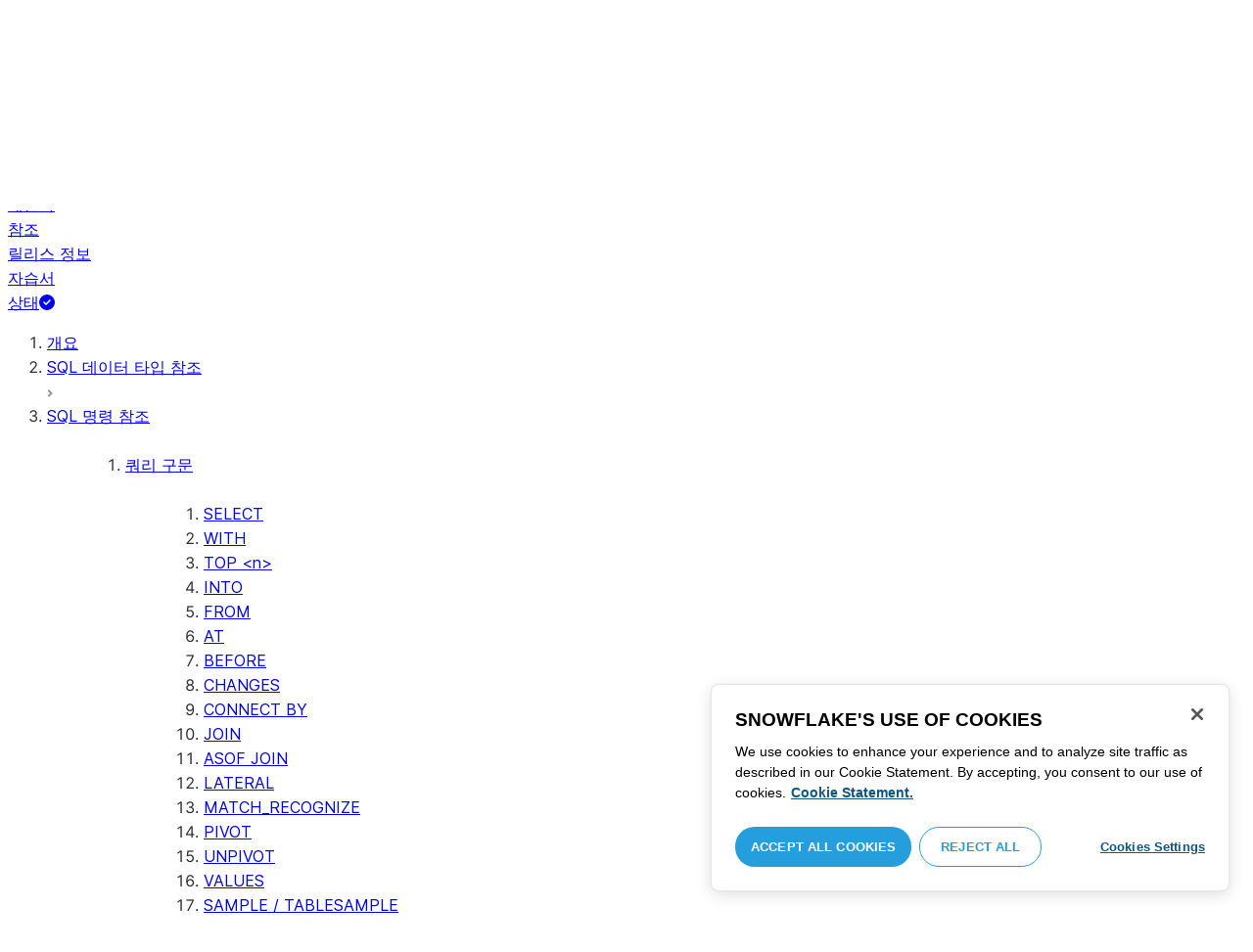

--- FILE ---
content_type: text/html; charset=utf-8
request_url: https://docs.snowflake.com/ko/sql-reference/constructs/top_n
body_size: 180324
content:
<!DOCTYPE html><html lang="ko"><head><meta charSet="utf-8" data-next-head=""/><meta name="viewport" content="width=device-width" data-next-head=""/><title data-next-head="">TOP &lt;n&gt; | Snowflake Documentation</title><link rel="canonical" href="https://docs.snowflake.com/ko/sql-reference/constructs/top_n" data-next-head=""/><link rel="icon" sizes="any" type="image/svg+xml" href="/images/favicon/favicon.svg"/><link rel="shortcut icon" sizes="48x48" href="/images/favicon/favicon.ico"/><link rel="apple-touch-icon" sizes="180x180" href="/images/favicon/apple-touch-icon.png"/><link rel="icon" type="image/png" sizes="32x32" href="/images/favicon/favicon-32x32.png"/><link rel="icon" type="image/png" sizes="16x16" href="/images/favicon/favicon-16x16.png"/><link rel="preload" href="/fonts/inter-regular.woff2" as="font" type="font/woff2" crossorigin=""/><link rel="preload" href="/fonts/inter-semi-bold.woff2" as="font" type="font/woff2" crossorigin=""/><link rel="preload" href="/fonts/inter-bold.woff2" as="font" type="font/woff2" crossorigin=""/><link rel="preload" href="/i18n/_next/static/css/c32e5137dca27b37.css" as="style"/><script src="/scripts/darkmode.js"></script><script src="/scripts/oneTrust_production/scripttemplates/otSDKStub.js" type="text/javascript" charSet="UTF-8" data-domain-script="e2fcdaea-38d6-4c35-8d59-c2f96dbce597" data-ignore-ga="true"></script><script type="text/javascript">
                // Initialize default Google Analytics consent before OneTrust loads
                window.dataLayer = window.dataLayer || [];
                function gtag(){dataLayer.push(arguments);}
                window.gtag = gtag;
                gtag('consent', 'default', {
                  'analytics_storage': 'denied',
                  'ad_storage': 'denied',
                  'ad_user_data': 'denied', 
                  'ad_personalization': 'denied',
                  'functionality_storage': 'denied',
                  'personalization_storage': 'denied',
                  'security_storage': 'granted'
                });
              </script><link rel="stylesheet" href="/i18n/_next/static/css/c32e5137dca27b37.css" data-n-g=""/><noscript data-n-css=""></noscript><script defer="" noModule="" src="/i18n/_next/static/chunks/polyfills-42372ed130431b0a.js"></script><script src="/i18n/_next/static/chunks/webpack-88d4ff38898f5249.js" defer=""></script><script src="/i18n/_next/static/chunks/framework-70b267e62cb32d0c.js" defer=""></script><script src="/i18n/_next/static/chunks/main-d14a6c5dc603063b.js" defer=""></script><script src="/i18n/_next/static/chunks/pages/_app-7c1835b5195aff98.js" defer=""></script><script src="/i18n/_next/static/chunks/959-192d991f123f29f1.js" defer=""></script><script src="/i18n/_next/static/chunks/258-4d5a21059a967521.js" defer=""></script><script src="/i18n/_next/static/chunks/849-1583e6c625130edf.js" defer=""></script><script src="/i18n/_next/static/chunks/440-8a9b2e3b37d7a955.js" defer=""></script><script src="/i18n/_next/static/chunks/pages/%5B...path%5D-a8d08923580d3ce7.js" defer=""></script><script src="/i18n/_next/static/SxwwZw695lggf5PWqHxcB/_buildManifest.js" defer=""></script><script src="/i18n/_next/static/SxwwZw695lggf5PWqHxcB/_ssgManifest.js" defer=""></script></head><body><div id="__next"><div class="h-full relative overflow-y-hidden flex flex-col"><nav id="masthead" class="print:hidden flex flex-col"><div class="flex items-center justify-between w-full px-6 border-b py-2"><a href="https://docs.snowflake.com" class="flex flex-1 my-2 flex-col sm:flex-row sm:items-center items-start"><svg xmlns="http://www.w3.org/2000/svg" width="102" height="24" viewBox="0 0 102 24" fill="none"><path fill-rule="evenodd" clip-rule="evenodd" d="M62.6792 7.50872L62.6761 7.50679C62.6761 7.50679 62.6747 7.50562 62.6729 7.50562C62.6038 7.47437 62.5284 7.45813 62.4562 7.45813C62.3386 7.45898 62.2259 7.49541 62.1277 7.55931C62.0276 7.62524 61.9428 7.72138 61.8943 7.84166V7.84463L59.6011 14.3663L57.8338 9.99498L57.8311 9.9931C57.7813 9.87089 57.6924 9.77644 57.5915 9.7107C57.4896 9.64477 57.372 9.60849 57.2482 9.60849C57.1279 9.60849 57.0157 9.64769 56.917 9.71155C56.8191 9.77733 56.7312 9.87089 56.6818 9.9931L56.6805 9.99498L54.9096 14.3691L52.6043 7.85032H52.6025C52.5625 7.7243 52.4804 7.62609 52.383 7.56119C52.2843 7.49541 52.1685 7.45898 52.0491 7.45813C51.9728 7.45813 51.8961 7.47437 51.8229 7.50562H51.8198L51.8171 7.50872C51.6021 7.61282 51.4707 7.83597 51.4702 8.07917C51.4702 8.15564 51.4846 8.23178 51.5128 8.30722L54.3477 16.22V16.2227C54.3697 16.2818 54.4011 16.3401 54.4469 16.3974C54.4801 16.4383 54.529 16.4728 54.5793 16.5015C54.5887 16.5108 54.6031 16.5241 54.6251 16.5384C54.6489 16.5538 54.6794 16.5645 54.7103 16.57C54.7611 16.5875 54.8279 16.6128 54.9177 16.6128C55.0326 16.6128 55.1389 16.57 55.2345 16.5061C55.3238 16.4442 55.4037 16.3515 55.4477 16.2314L55.4549 16.2257L57.2482 11.7711L59.0437 16.2075H59.0455C59.0868 16.3258 59.1595 16.4185 59.2439 16.4843C59.3332 16.5538 59.4328 16.5968 59.5387 16.6128H59.6141C59.6854 16.6128 59.7555 16.5987 59.8138 16.5748C59.8753 16.5502 59.9251 16.5175 59.9664 16.4853C60.0629 16.4088 60.1369 16.3039 60.1831 16.1874V16.1848L63.0005 8.30722C63.0284 8.23178 63.0427 8.15654 63.0427 8.08039C63.0418 7.83893 62.9049 7.609 62.6792 7.50872ZM49.7164 12.0261C49.7164 11.0969 49.3731 10.2553 48.8269 9.64769C48.2776 9.03889 47.534 8.66675 46.7262 8.66675C45.9184 8.66675 45.173 9.03889 44.6249 9.64769C44.0776 10.2553 43.7343 11.0969 43.7343 12.0261C43.7343 12.9544 44.0776 13.7881 44.6249 14.3919C45.173 14.9979 45.9184 15.3642 46.7262 15.3642C47.534 15.3642 48.2803 14.9979 48.8269 14.3919C49.3731 13.7881 49.7164 12.9544 49.7164 12.0261ZM49.7007 8.80035C50.4591 9.63611 50.92 10.7829 50.9218 12.0261C50.92 13.2692 50.4591 14.4148 49.7007 15.2507C48.9481 16.0853 47.8971 16.613 46.728 16.613C45.5684 16.613 44.5156 16.0853 43.7602 15.2507C43.0036 14.4148 42.5353 13.2692 42.5353 12.0261C42.5353 10.7829 43.0036 9.63611 43.7602 8.80035C44.5156 7.96646 45.5684 7.43898 46.728 7.43898C47.8971 7.43898 48.9481 7.96646 49.7007 8.80035ZM37.7615 7.45522C36.8213 7.45522 35.9631 7.83597 35.3223 8.44355V8.08039C35.3213 7.91333 35.2617 7.75762 35.1569 7.64317C35.0552 7.53065 34.9044 7.45522 34.7393 7.45522C34.5683 7.45522 34.4142 7.52665 34.3069 7.64213C34.2013 7.75573 34.138 7.91333 34.138 8.08039V16.1771L34.1627 16.2027L34.1637 16.2067C34.1702 16.2334 34.1865 16.2629 34.2039 16.2914C34.2857 16.4412 34.4197 16.5548 34.5858 16.6052L34.6097 16.613H34.7393C34.8257 16.613 34.9127 16.594 34.9954 16.5538C35.0643 16.5195 35.1285 16.4642 35.1799 16.3936L35.1818 16.3945C35.1881 16.3879 35.1901 16.3793 35.1974 16.3727C35.2002 16.3717 35.2029 16.3688 35.2047 16.3658C35.2367 16.323 35.2635 16.2792 35.2801 16.2381C35.2976 16.1894 35.3085 16.1435 35.3168 16.1083L35.3223 16.0853V11.2236C35.3397 10.5282 35.6151 9.89955 36.0568 9.44246C36.4955 8.98571 37.0967 8.70317 37.7615 8.70317C38.4373 8.70317 39.0403 8.98571 39.4773 9.44246C39.9161 9.8978 40.1824 10.5254 40.1824 11.2171V15.9911C40.1824 16.1654 40.2539 16.3268 40.3624 16.4375C40.4734 16.5479 40.6248 16.613 40.7828 16.613C40.9434 16.613 41.0941 16.5479 41.2042 16.4375C41.3162 16.3268 41.3841 16.1654 41.3841 15.9911V11.2171C41.3841 9.15644 39.7646 7.45813 37.7615 7.45522ZM96.9417 11.1406C96.6001 9.701 95.384 8.6754 93.9959 8.67832C92.5729 8.67832 91.3728 9.68204 91.0013 11.1406H96.9417ZM98.257 11.7304V11.7922C98.257 11.965 98.183 12.1205 98.0703 12.2227C97.9581 12.3256 97.8123 12.3791 97.6552 12.381H90.9178C91.0892 14.0894 92.4019 15.351 93.969 15.3642H94.3666C94.8849 15.3661 95.3903 15.18 95.8345 14.8719C96.2797 14.5667 96.6643 14.1402 96.9354 13.6707C96.991 13.5706 97.0714 13.4943 97.1584 13.4475C97.2473 13.397 97.3429 13.374 97.4394 13.374C97.5457 13.374 97.6512 13.4027 97.7441 13.4608L97.7504 13.4637L97.758 13.4694C97.9267 13.5982 98.0326 13.7948 98.0326 14.0106C98.0326 14.1202 98.0048 14.2318 97.9469 14.3328L97.9451 14.3368L97.9433 14.3385C97.5668 14.9608 97.0534 15.5283 96.444 15.9396C95.8336 16.3517 95.1259 16.613 94.3666 16.613H93.9627C92.7802 16.6043 91.7117 16.0853 90.9411 15.2554C90.1728 14.4283 89.6994 13.292 89.6994 12.0434C89.6994 10.7734 90.1769 9.62096 90.9514 8.78708C91.7265 7.95423 92.8031 7.43898 93.9959 7.43898C95.134 7.43898 96.1568 7.90933 96.9143 8.67936C97.6718 9.44919 98.1664 10.5185 98.2548 11.7216L98.257 11.7304ZM70.6211 3.67057C70.4569 3.67057 70.3065 3.74221 70.1984 3.85475C70.0898 3.96643 70.0211 4.12384 70.0211 4.29455V15.9911C70.0211 16.1618 70.0898 16.3182 70.1984 16.429C70.3065 16.5395 70.4569 16.613 70.6211 16.613C70.9618 16.613 71.2373 16.3344 71.2391 15.9911V4.29455C71.2373 3.9502 70.9618 3.67057 70.6211 3.67057ZM31.36 11.8027C30.8751 11.5652 30.3252 11.3897 29.7764 11.2008C29.2714 11.0234 28.759 10.8725 28.3936 10.6742C28.2101 10.572 28.0669 10.4643 27.9742 10.3431C27.8795 10.2221 27.8337 10.0989 27.8309 9.93093C27.8319 9.701 27.8961 9.51597 28.0044 9.35183C28.1687 9.10675 28.4441 8.91583 28.7452 8.79258C29.0427 8.669 29.365 8.61065 29.5954 8.61065C30.2765 8.61169 30.7072 8.84731 31.0378 9.09136C31.201 9.21461 31.3389 9.33941 31.4693 9.44246C31.5362 9.49597 31.5987 9.54463 31.6712 9.58072C31.7399 9.61611 31.8207 9.64477 31.909 9.64477C31.9649 9.64477 32.0211 9.63423 32.0722 9.61145C32.1263 9.58868 32.1734 9.55602 32.2184 9.51597C32.2624 9.47319 32.3001 9.42157 32.3267 9.36425C32.3506 9.30505 32.3615 9.24411 32.3615 9.18406C32.3615 9.07324 32.3275 8.96933 32.2788 8.87183C32.188 8.70025 32.0483 8.53625 31.8704 8.37211C31.606 8.12788 31.2572 7.89503 30.8816 7.71964C30.5051 7.54411 30.1013 7.42468 29.7166 7.42468C28.8251 7.42468 28.0807 7.63456 27.5398 8.02119C27.258 8.22331 27.0102 8.44458 26.8349 8.74995C26.6567 9.05616 26.5575 9.43399 26.5447 9.92524C26.5439 9.94717 26.5439 9.9691 26.5439 9.99103C26.5421 10.4681 26.6897 10.8613 26.922 11.1692C27.2746 11.6331 27.798 11.9106 28.3112 12.1072C28.8235 12.3036 29.3356 12.421 29.6588 12.5336C30.114 12.691 30.5979 12.8617 30.9504 13.0878C31.1259 13.2033 31.2681 13.3274 31.3646 13.4637C31.4583 13.6041 31.5113 13.7489 31.5133 13.9322V13.9457C31.5123 14.2108 31.4372 14.4188 31.3131 14.5971C31.1259 14.8624 30.8147 15.0569 30.484 15.18C30.1546 15.3003 29.8121 15.351 29.5917 15.351C28.8142 15.351 28.2938 15.1562 27.9164 14.9608C27.7272 14.8624 27.5739 14.7651 27.4352 14.6829C27.3664 14.6439 27.3022 14.6076 27.2342 14.579C27.1681 14.5505 27.0975 14.532 27.0177 14.532C26.969 14.532 26.9158 14.5408 26.867 14.5607C26.8175 14.5827 26.7725 14.6133 26.7347 14.6504C26.6825 14.7033 26.6366 14.7621 26.6046 14.8299C26.5733 14.8978 26.5575 14.9692 26.5575 15.0436C26.5575 15.1659 26.6015 15.2775 26.6642 15.3785C26.7623 15.5243 26.9065 15.6552 27.0864 15.7859C27.2717 15.9146 27.4932 16.0417 27.7483 16.1667C28.3139 16.4442 29.0391 16.5892 29.59 16.5987H29.5917C30.4484 16.5987 31.1882 16.3936 31.8116 15.9167V15.9155H31.8124C32.422 15.4386 32.8012 14.7297 32.8012 13.9293C32.8012 13.4895 32.7021 13.1164 32.5287 12.8113C32.267 12.3485 31.8418 12.0434 31.36 11.8027ZM79.6751 12.0261C79.6751 11.0881 79.3345 10.2477 78.7901 9.64115C78.2462 9.03616 77.5004 8.669 76.6841 8.66693C75.874 8.66693 75.1309 9.03616 74.5816 9.64115C74.0363 10.2477 73.6912 11.0881 73.6912 12.0261C73.6912 12.963 74.0363 13.7979 74.5816 14.3996C75.1277 15.0017 75.874 15.3642 76.6841 15.3642C77.5022 15.3642 78.2485 15.0017 78.7919 14.4017C79.3345 13.7979 79.6751 12.9639 79.6751 12.0261ZM80.6961 7.61282C80.8069 7.7243 80.8756 7.88571 80.8756 8.06002V15.9911C80.8756 16.1618 80.8056 16.3182 80.6997 16.429C80.5911 16.5395 80.4416 16.613 80.2765 16.613C80.1113 16.613 79.9597 16.5395 79.8533 16.429C79.7447 16.3182 79.6751 16.1618 79.6751 15.9911V15.2173C78.9194 16.0655 77.8581 16.613 76.6841 16.613C75.5155 16.613 74.4631 16.0912 73.7096 15.2554C72.953 14.4236 72.4903 13.2777 72.4903 12.0261C72.4903 10.7745 72.953 9.6275 73.7096 8.79484C74.4631 7.95992 75.5155 7.43898 76.6841 7.43898C77.8576 7.43898 78.9194 7.9706 79.6751 8.8147V8.06002C79.6751 7.88571 79.7438 7.7243 79.8551 7.61282C79.9659 7.50303 80.1158 7.43898 80.2765 7.43898C80.4354 7.43898 80.5866 7.50303 80.6961 7.61282ZM89.1725 8.417C89.2919 8.2939 89.3565 8.1306 89.3565 7.96853C89.3565 7.80924 89.2919 7.64976 89.1712 7.53428H89.1725C89.1712 7.53065 89.1685 7.53065 89.1685 7.53065C89.168 7.52769 89.1658 7.52665 89.1658 7.52665H89.164C89.0482 7.40844 88.8997 7.34355 88.7462 7.34355C88.5914 7.34355 88.4397 7.41065 88.3239 7.53065L83.6302 12.2846V4.29455C83.6302 3.9502 83.3528 3.67057 83.0122 3.67057C82.848 3.67057 82.6976 3.74221 82.5899 3.85475C82.4831 3.96643 82.4117 4.12384 82.4117 4.29455V15.9911C82.4117 16.1618 82.4831 16.3182 82.5899 16.429C82.6976 16.5395 82.848 16.613 83.0122 16.613C83.3528 16.613 83.6302 16.3344 83.6302 15.9911V14.061L85.1587 12.4745L88.2745 16.3812C88.3333 16.4709 88.4132 16.5327 88.4922 16.5653C88.5819 16.6007 88.6694 16.613 88.7471 16.613C88.8548 16.613 89.006 16.5892 89.1393 16.4804L89.1469 16.4758L89.1546 16.467C89.2793 16.3392 89.3502 16.1694 89.3502 15.9957C89.3502 15.8497 89.2982 15.7009 89.2017 15.5819V15.5799L86.0298 11.5728L89.1694 8.417H89.1725ZM68.1444 3.69837H68.0102C67.9927 3.69837 67.9756 3.70026 67.9572 3.70095C67.9406 3.70026 67.9231 3.69837 67.9056 3.69837C67.5596 3.69837 67.2235 3.73927 66.9093 3.84802C66.6001 3.95486 66.3147 4.13144 66.0935 4.3995L66.0926 4.39847L66.0917 4.3995V4.40037C65.8633 4.66463 65.7125 4.98049 65.6209 5.33936C65.5289 5.69992 65.4912 6.10628 65.4876 6.56802V7.46209H64.5389C64.2095 7.46402 63.9479 7.73776 63.9479 8.06882C63.9461 8.24712 64.013 8.41131 64.1216 8.52971C64.2306 8.64604 64.3801 8.72232 64.5465 8.73183H65.4876V16.0063L65.4863 16.0234C65.4863 16.1941 65.5554 16.3515 65.6667 16.4642C65.7766 16.5748 65.931 16.6406 66.0989 16.6406C66.4184 16.6389 66.6809 16.3679 66.6818 16.0234V8.73183H67.7019C67.8661 8.72232 68.0178 8.6507 68.126 8.53522C68.2373 8.41992 68.305 8.25785 68.305 8.08213V8.05846C68.3014 7.73103 68.038 7.46209 67.7082 7.46209H66.6818V6.57178C66.6885 6.1779 66.7276 5.88308 66.7846 5.66853C66.8398 5.45277 66.9152 5.31729 66.9829 5.23338C67.0494 5.15898 67.1355 5.09686 67.276 5.04712C67.4173 4.99969 67.6126 4.9691 67.8773 4.9691H67.9083C67.924 4.9691 67.9406 4.96618 67.9554 4.96618C67.9738 4.96618 67.9909 4.9691 68.0102 4.9691H68.0874H68.1444C68.4827 4.9691 68.756 4.68483 68.756 4.33357C68.756 3.98265 68.4827 3.69837 68.1444 3.69837ZM7.67882 12.439C7.72747 12.2796 7.74775 12.1155 7.74407 11.9534C7.73846 11.836 7.72383 11.7188 7.69174 11.6015C7.59526 11.2371 7.3667 10.9115 7.02419 10.7063L2.153 7.78336C1.46535 7.37202 0.588678 7.61658 0.194023 8.33018C-0.20445 9.0427 0.0305809 9.95268 0.718234 10.3651L3.44027 12.0011L0.718234 13.6325C0.0305809 14.0456 -0.20362 14.9558 0.194023 15.6713C0.588678 16.3829 1.46535 16.6263 2.153 16.215L7.02419 13.2901C7.35292 13.0935 7.576 12.7852 7.67882 12.439ZM9.00081 15.1781C8.72091 15.1532 8.42993 15.2143 8.16816 15.3728L3.29328 18.2938C2.60745 18.706 2.37325 19.6209 2.76907 20.3347C3.16671 21.0465 4.04255 21.2916 4.72737 20.8775L7.45856 19.2403V22.5117C7.45856 23.336 8.10021 24.0038 8.89432 24.0038C9.68461 24.0038 10.3283 23.336 10.3283 22.5117V16.6634C10.3283 15.8782 9.74259 15.2333 9.00081 15.1781ZM13.9931 8.82209C14.2721 8.84609 14.5623 8.78411 14.8241 8.62755L19.6979 5.70373C20.3848 5.29136 20.6178 4.38034 20.223 3.6647C19.8273 2.95235 18.9507 2.70793 18.2648 3.11995L15.5355 4.75903V1.48654C15.5355 0.664582 14.8938 -0.00341797 14.0997 -0.00341797C13.3056 -0.00341797 12.6656 0.664582 12.6656 1.48654V7.33489C12.6656 8.11922 13.2496 8.76515 13.9931 8.82209ZM3.29328 5.70373L8.16816 8.62755C8.42993 8.78411 8.72091 8.84609 9.00081 8.82209C9.74259 8.76515 10.3283 8.11922 10.3283 7.33489V1.48654C10.3283 0.664582 9.68461 -0.00341797 8.89432 -0.00341797C8.10021 -0.00341797 7.45856 0.664582 7.45856 1.48654V4.75903L4.72737 3.11995C4.04255 2.70793 3.16671 2.95235 2.76907 3.6647C2.37325 4.38034 2.60745 5.29136 3.29328 5.70373ZM12.4545 11.9888C12.4545 11.9039 12.405 11.7855 12.3472 11.7227L11.7605 11.1157C11.7027 11.0558 11.5888 11.0061 11.5069 11.0061H11.4841C11.4024 11.0061 11.2887 11.0558 11.2317 11.1157L10.645 11.7227C10.5862 11.7855 10.5412 11.9039 10.5412 11.9888V12.0126C10.5412 12.0965 10.5862 12.2139 10.645 12.275L11.2317 12.8836C11.2895 12.9437 11.4024 12.9932 11.4841 12.9932H11.5069C11.5888 12.9932 11.7027 12.9437 11.7605 12.8836L12.3472 12.275C12.405 12.2139 12.4545 12.0965 12.4545 12.0126V11.9888ZM14.074 12.5725L12.0479 14.6755C11.9899 14.7372 11.878 14.7878 11.7936 14.7878H11.6466H11.3473H11.1978C11.1159 14.7878 11.0021 14.7372 10.9433 14.6755L8.91824 12.5725C8.86026 12.5133 8.81345 12.3942 8.81345 12.3102V12.1547V11.8436V11.6902C8.81345 11.6042 8.86026 11.485 8.91824 11.4249L10.9433 9.32213C11.0021 9.2602 11.1159 9.2115 11.1978 9.2115H11.3473H11.6466H11.7936C11.8761 9.2115 11.9899 9.2602 12.0479 9.32213L14.074 11.4249C14.1318 11.485 14.1786 11.6042 14.1786 11.6902V11.8436V12.1547V12.3102C14.1786 12.3942 14.1318 12.5133 14.074 12.5725ZM19.6979 18.2938L14.8241 15.3728C14.5623 15.2143 14.2721 15.1532 13.9931 15.1781C13.2496 15.2333 12.6656 15.8782 12.6656 16.6634V22.5117C12.6656 23.336 13.3056 24.0038 14.0997 24.0038C14.8938 24.0038 15.5355 23.336 15.5355 22.5117V19.2403L18.2648 20.8775C18.9505 21.2916 19.8273 21.0465 20.223 20.3347C20.6178 19.6209 20.3848 18.706 19.6979 18.2938ZM22.275 10.3651L19.5528 12.0011L22.275 13.6325C22.9625 14.0456 23.1975 14.9558 22.8 15.6713C22.4034 16.3829 21.5259 16.6263 20.8409 16.215L15.966 13.2901C15.6409 13.0935 15.4153 12.7852 15.3151 12.439C15.2674 12.2796 15.2453 12.1155 15.2508 11.9534C15.2536 11.836 15.2701 11.7188 15.3013 11.6015C15.3988 11.2371 15.6273 10.9117 15.966 10.7063L20.8409 7.78336C21.5259 7.37202 22.4034 7.61658 22.8 8.33018C23.1975 9.0427 22.9625 9.95268 22.275 10.3651ZM101.327 7.44726C101.327 8.26731 100.799 8.95173 99.9166 8.95173C99.0401 8.95173 98.5182 8.26077 98.5182 7.44726C98.5182 6.62722 99.0401 5.94265 99.9166 5.94265C100.799 5.94265 101.327 6.62722 101.327 7.44726ZM101.047 7.44726C101.047 6.74995 100.6 6.2202 99.9166 6.2202C99.2452 6.2202 98.7978 6.72388 98.7978 7.44726C98.7978 8.13804 99.2452 8.67399 99.9166 8.67399C100.6 8.67399 101.047 8.14463 101.047 7.44726ZM99.3632 6.7691H99.966C100.295 6.7691 100.513 6.95635 100.513 7.24689C100.513 7.42778 100.426 7.56326 100.295 7.64731L100.531 8.00237V8.07348H100.19L99.9597 7.73122H99.6926V8.07348H99.3632V6.7691ZM99.9597 7.08566H99.6926V7.42778H99.9597C100.084 7.42778 100.165 7.36957 100.165 7.25997C100.165 7.14364 100.09 7.08566 99.9597 7.08566Z" fill="#29B5E8"></path></svg><span class="ml-[14px] text-[12px] font-extrabold tracking-[.72px] text-primary">DOCUMENTATION</span></a><div class="flex justify-end items-center md:max-w-[440px] flex-1 gap-6"><div class="flex items-center lg:hidden"><div class="mr-4"><button type="button" class="rounded-lg ui-icon flex align-center" aria-label="Search"><svg width="19" height="20" viewBox="0 0 19 20" fill="none" class="scale-110 fill-black-10 dark:fill-gray-50 dark:stroke-gray-50 shrink-0" xmlns="http://www.w3.org/2000/svg"><path fill-rule="evenodd" clip-rule="evenodd" d="M2.50157 7.50472C2.50157 4.74156 4.74156 2.50157 7.50472 2.50157C10.2679 2.50157 12.5079 4.74156 12.5079 7.50472C12.5079 10.2679 10.2679 12.5079 7.50472 12.5079C4.74156 12.5079 2.50157 10.2679 2.50157 7.50472ZM7.50472 0C3.35998 0 0 3.35998 0 7.50472C0 11.6495 3.35998 15.0094 7.50472 15.0094C9.02874 15.0094 10.4467 14.5552 11.6305 13.7746L16.5548 18.6989C17.0432 19.1874 17.8352 19.1874 18.3237 18.6989C18.8121 18.2105 18.8121 17.4185 18.3237 16.9301L13.4625 12.0689C14.4328 10.8043 15.0094 9.22184 15.0094 7.50472C15.0094 3.35998 11.6495 0 7.50472 0Z"></path></svg></button></div><div><button type="button" class="rounded-lg ui-icon flex align-center" aria-label="Search"><svg width="20" height="18" viewBox="0 0 20 18" fill="none" xmlns="http://www.w3.org/2000/svg" class="scale-110 fill-black-10 dark:fill-gray-50 dark:stroke-gray-50 shrink-0"><path fill-rule="evenodd" clip-rule="evenodd" d="M1.25 0C0.559644 0 0 0.559644 0 1.25C0 1.94036 0.559644 2.5 1.25 2.5H18.75C19.4404 2.5 20 1.94036 20 1.25C20 0.559644 19.4404 0 18.75 0H1.25ZM1.25 5C0.559644 5 0 5.55964 0 6.25C0 6.94036 0.559644 7.5 1.25 7.5H18.75C19.4404 7.5 20 6.94036 20 6.25C20 5.55964 19.4404 5 18.75 5H1.25ZM0 11.25C0 10.5596 0.559644 10 1.25 10H18.75C19.4404 10 20 10.5596 20 11.25C20 11.9404 19.4404 12.5 18.75 12.5H1.25C0.559644 12.5 0 11.9404 0 11.25ZM1.25 15C0.559644 15 0 15.5596 0 16.25C0 16.9404 0.559644 17.5 1.25 17.5H10C10.6904 17.5 11.25 16.9404 11.25 16.25C11.25 15.5596 10.6904 15 10 15H1.25Z"></path></svg></button></div></div><div class="relative border h-full rounded-md items-center px-3 gap-2 w-full bg-gray-10 dark:bg-gray-85 hover:border-gray-50 hidden lg:flex" role="search"><svg xmlns="http://www.w3.org/2000/svg" width="12" height="12" viewBox="0 0 12 12" fill="none" stroke="none" class="fill-black-10 dark:fill-gray-50 stroke-black-10 dark:stroke-gray-50 shrink-0 m-0 h-3 w-3"><circle cx="4.5" cy="4.5" r="4" fill="none"></circle><path d="M7.85355 7.14645C7.65829 6.95118 7.34171 6.95118 7.14645 7.14645C6.95118 7.34171 6.95118 7.65829 7.14645 7.85355L7.85355 7.14645ZM10.682 11.3891L11.0355 11.7426L11.7426 11.0355L11.3891 10.682L10.682 11.3891ZM7.14645 7.85355L10.682 11.3891L11.3891 10.682L7.85355 7.14645L7.14645 7.85355Z" stroke="none"></path></svg><input autoComplete="off" placeholder="검색" role="searchbox" class="outline-hidden w-full bg-gray-10 dark:bg-gray-85 placeholder:text-secondary pr-3 py-2 text-sm" name="q"/><span class="text-secondary text-xs font-normal font-mono leading-none px-1.5 py-1 bg-level-3 hidden sm:inline-flex rounded-sm border border-slate-300 ">/</span></div><div class="w-12 shrink-0 hidden lg:block"></div></div></div><div class="hidden lg:flex border-b gap-3 pl-6"><div class="flex flex-col mt-2 gap-2 justify-between"><a href="/ko/user-guide-getting-started" target="" rel="" class="flex items-center whitespace-nowrap p-2 hover:bg-level-3 rounded-md text-masthead-link">시작하기</a><div class="h-[3px] rounded-tl-[5px] rounded-tr-[5px] mx-2"></div></div><div class="flex flex-col mt-2 gap-2 justify-between"><a href="/ko/guides" target="" rel="" class="flex items-center whitespace-nowrap p-2 hover:bg-level-3 rounded-md text-masthead-link">가이드</a><div class="h-[3px] rounded-tl-[5px] rounded-tr-[5px] mx-2"></div></div><div class="flex flex-col mt-2 gap-2 justify-between"><a href="/ko/developer" target="" rel="" class="flex items-center whitespace-nowrap p-2 hover:bg-level-3 rounded-md text-masthead-link">개발자</a><div class="h-[3px] rounded-tl-[5px] rounded-tr-[5px] mx-2"></div></div><div class="flex flex-col mt-2 gap-2 justify-between"><a href="/ko/reference" target="" rel="" class="flex items-center whitespace-nowrap p-2 hover:bg-level-3 rounded-md text-masthead-link text-link">참조</a><div class="h-[3px] rounded-tl-[5px] rounded-tr-[5px] mx-2 bg-blue-50 dark:bg-blue-30"></div></div><div class="flex flex-col mt-2 gap-2 justify-between"><a href="/ko/release-notes/overview" target="" rel="" class="flex items-center whitespace-nowrap p-2 hover:bg-level-3 rounded-md text-masthead-link">릴리스 정보</a><div class="h-[3px] rounded-tl-[5px] rounded-tr-[5px] mx-2"></div></div><div class="flex flex-col mt-2 gap-2 justify-between"><a href="/ko/tutorials" target="" rel="" class="flex items-center whitespace-nowrap p-2 hover:bg-level-3 rounded-md text-masthead-link">자습서</a><div class="h-[3px] rounded-tl-[5px] rounded-tr-[5px] mx-2"></div></div><div class="flex flex-col mt-2 gap-2 justify-between"><a href="https://status.snowflake.com" target="_blank" rel="noreferrer" class="flex items-center whitespace-nowrap p-2 hover:bg-level-3 rounded-md text-masthead-link">상태<span class="ml-[10px]"><span class=""><svg aria-hidden="true" focusable="false" data-prefix="fas" data-icon="circle-question" class="svg-inline--fa fa-circle-question " role="img" xmlns="http://www.w3.org/2000/svg" viewBox="0 0 512 512"><path fill="currentColor" d="M256 512A256 256 0 1 0 256 0a256 256 0 1 0 0 512zM169.8 165.3c7.9-22.3 29.1-37.3 52.8-37.3l58.3 0c34.9 0 63.1 28.3 63.1 63.1c0 22.6-12.1 43.5-31.7 54.8L280 264.4c-.2 13-10.9 23.6-24 23.6c-13.3 0-24-10.7-24-24l0-13.5c0-8.6 4.6-16.5 12.1-20.8l44.3-25.4c4.7-2.7 7.6-7.7 7.6-13.1c0-8.4-6.8-15.1-15.1-15.1l-58.3 0c-3.4 0-6.4 2.1-7.5 5.3l-.4 1.2c-4.4 12.5-18.2 19-30.6 14.6s-19-18.2-14.6-30.6l.4-1.2zM224 352a32 32 0 1 1 64 0 32 32 0 1 1 -64 0z"></path></svg></span></span></a><div class="h-[3px] rounded-tl-[5px] rounded-tr-[5px] mx-2"></div></div></div></nav><div class="grid h-full auto-rows-auto relative overflow-y-hidden"><main class="flex overflow-y-hidden"><aside class="flex-none hidden lg:block overflow-y-auto bg-lightgray border-r pb-8 scroll-bar w-80 scroll-bar-stable" data-testid="toc-wrapper"><div class="pt-6 pl-1"><nav id="toc"><ol><li class="font-normal"><div class="px-3 text-sm rounded-md hover:bg-level-3 mx-5 flex justify-between items-center"><a href="/ko/reference" class="w-full py-2 text-ellipsis overflow-hidden text-sm leading-4" title="개요"><span>개요</span></a></div><ul></ul></li><li class="font-normal"><div class="px-3 text-sm rounded-md hover:bg-level-3 mx-5 flex justify-between items-center"><a href="/ko/sql-reference-data-types" class="w-full py-2 text-ellipsis overflow-hidden text-sm leading-4" title="SQL 데이터 타입 참조"><span>SQL 데이터 타입 참조</span></a><div class="w-5 h-5 cursor-pointer flex justify-center items-center select-none py-2" style="transform:rotate(0deg)"><svg width="6" height="8" viewBox="0 0 6 8" fill="none" xmlns="http://www.w3.org/2000/svg"><path d="M2 6.5L4.5 4L2 1.5" stroke="#8A96AD" stroke-width="2" stroke-linecap="square" stroke-linejoin="round"></path></svg></div></div><ul><ol class="overflow-hidden" style="height:0;opacity:0"><div></div></ol></ul></li><li class="font-normal"><div class="px-3 text-sm rounded-md hover:bg-level-3 mx-5 flex justify-between items-center"><a href="/ko/sql-reference-commands" class="w-full py-2 text-ellipsis overflow-hidden text-sm leading-4" title="SQL 명령 참조"><span>SQL 명령 참조</span></a><div class="w-5 h-5 cursor-pointer flex justify-center items-center select-none py-2" style="transform:rotate(90deg)"><svg width="6" height="8" viewBox="0 0 6 8" fill="none" xmlns="http://www.w3.org/2000/svg"><path d="M2 6.5L4.5 4L2 1.5" stroke="#8A96AD" stroke-width="2" stroke-linecap="square" stroke-linejoin="round"></path></svg></div></div><ul><ol class="overflow-hidden" style="height:auto;opacity:0"><div><li class="font-normal"><div class="px-3 text-sm rounded-md hover:bg-level-3 mx-5 flex justify-between items-center pl-5"><a href="/ko/sql-reference/constructs" class="w-full py-2 text-ellipsis overflow-hidden text-sm leading-4" title="쿼리 구문"><span>쿼리 구문</span></a><div class="w-5 h-5 cursor-pointer flex justify-center items-center select-none py-2" style="transform:rotate(90deg)"><svg width="6" height="8" viewBox="0 0 6 8" fill="none" xmlns="http://www.w3.org/2000/svg"><path d="M2 6.5L4.5 4L2 1.5" stroke="#8A96AD" stroke-width="2" stroke-linecap="square" stroke-linejoin="round"></path></svg></div></div><ul><ol class="overflow-hidden" style="height:auto;opacity:0"><div><li class="font-normal"><div class="px-3 text-sm rounded-md hover:bg-level-3 mx-5 flex justify-between items-center pl-7"><a href="/ko/sql-reference/sql/select" class="w-full py-2 text-ellipsis overflow-hidden text-sm leading-4" title="SELECT"><span>SELECT</span></a></div><ul></ul></li><li class="font-normal"><div class="px-3 text-sm rounded-md hover:bg-level-3 mx-5 flex justify-between items-center pl-7"><a href="/ko/sql-reference/constructs/with" class="w-full py-2 text-ellipsis overflow-hidden text-sm leading-4" title="WITH"><span>WITH</span></a></div><ul></ul></li><li class="font-normal"><div class="px-3 text-sm rounded-md hover:bg-level-3 mx-5 flex justify-between items-center bg-highlight text-blue-60 dark:text-blue-30 pl-7" id="selected-item"><a href="/ko/sql-reference/constructs/top_n" class="w-full py-2 text-ellipsis overflow-hidden text-sm leading-4" title="TOP &lt;n&gt;"><span>TOP &lt;n&gt;</span></a></div><ul></ul></li><li class="font-normal"><div class="px-3 text-sm rounded-md hover:bg-level-3 mx-5 flex justify-between items-center pl-7"><a href="/ko/sql-reference/constructs/into" class="w-full py-2 text-ellipsis overflow-hidden text-sm leading-4" title="INTO"><span>INTO</span></a></div><ul></ul></li><li class="font-normal"><div class="px-3 text-sm rounded-md hover:bg-level-3 mx-5 flex justify-between items-center pl-7"><a href="/ko/sql-reference/constructs/from" class="w-full py-2 text-ellipsis overflow-hidden text-sm leading-4" title="FROM"><span>FROM</span></a></div><ul></ul></li><li class="font-normal"><div class="px-3 text-sm rounded-md hover:bg-level-3 mx-5 flex justify-between items-center pl-7"><a href="/ko/sql-reference/constructs/at-before" class="w-full py-2 text-ellipsis overflow-hidden text-sm leading-4" title="AT"><span>AT</span></a></div><ul></ul></li><li class="font-normal"><div class="px-3 text-sm rounded-md hover:bg-level-3 mx-5 flex justify-between items-center pl-7"><a href="/ko/sql-reference/constructs/at-before" class="w-full py-2 text-ellipsis overflow-hidden text-sm leading-4" title="BEFORE"><span>BEFORE</span></a></div><ul></ul></li><li class="font-normal"><div class="px-3 text-sm rounded-md hover:bg-level-3 mx-5 flex justify-between items-center pl-7"><a href="/ko/sql-reference/constructs/changes" class="w-full py-2 text-ellipsis overflow-hidden text-sm leading-4" title="CHANGES"><span>CHANGES</span></a></div><ul></ul></li><li class="font-normal"><div class="px-3 text-sm rounded-md hover:bg-level-3 mx-5 flex justify-between items-center pl-7"><a href="/ko/sql-reference/constructs/connect-by" class="w-full py-2 text-ellipsis overflow-hidden text-sm leading-4" title="CONNECT BY"><span>CONNECT BY</span></a></div><ul></ul></li><li class="font-normal"><div class="px-3 text-sm rounded-md hover:bg-level-3 mx-5 flex justify-between items-center pl-7"><a href="/ko/sql-reference/constructs/join" class="w-full py-2 text-ellipsis overflow-hidden text-sm leading-4" title="JOIN"><span>JOIN</span></a></div><ul></ul></li><li class="font-normal"><div class="px-3 text-sm rounded-md hover:bg-level-3 mx-5 flex justify-between items-center pl-7"><a href="/ko/sql-reference/constructs/asof-join" class="w-full py-2 text-ellipsis overflow-hidden text-sm leading-4" title="ASOF JOIN"><span>ASOF JOIN</span></a></div><ul></ul></li><li class="font-normal"><div class="px-3 text-sm rounded-md hover:bg-level-3 mx-5 flex justify-between items-center pl-7"><a href="/ko/sql-reference/constructs/join-lateral" class="w-full py-2 text-ellipsis overflow-hidden text-sm leading-4" title="LATERAL"><span>LATERAL</span></a></div><ul></ul></li><li class="font-normal"><div class="px-3 text-sm rounded-md hover:bg-level-3 mx-5 flex justify-between items-center pl-7"><a href="/ko/sql-reference/constructs/match_recognize" class="w-full py-2 text-ellipsis overflow-hidden text-sm leading-4" title="MATCH_RECOGNIZE"><span>MATCH_RECOGNIZE</span></a></div><ul></ul></li><li class="font-normal"><div class="px-3 text-sm rounded-md hover:bg-level-3 mx-5 flex justify-between items-center pl-7"><a href="/ko/sql-reference/constructs/pivot" class="w-full py-2 text-ellipsis overflow-hidden text-sm leading-4" title="PIVOT"><span>PIVOT</span></a></div><ul></ul></li><li class="font-normal"><div class="px-3 text-sm rounded-md hover:bg-level-3 mx-5 flex justify-between items-center pl-7"><a href="/ko/sql-reference/constructs/unpivot" class="w-full py-2 text-ellipsis overflow-hidden text-sm leading-4" title="UNPIVOT"><span>UNPIVOT</span></a></div><ul></ul></li><li class="font-normal"><div class="px-3 text-sm rounded-md hover:bg-level-3 mx-5 flex justify-between items-center pl-7"><a href="/ko/sql-reference/constructs/values" class="w-full py-2 text-ellipsis overflow-hidden text-sm leading-4" title="VALUES"><span>VALUES</span></a></div><ul></ul></li><li class="font-normal"><div class="px-3 text-sm rounded-md hover:bg-level-3 mx-5 flex justify-between items-center pl-7"><a href="/ko/sql-reference/constructs/sample" class="w-full py-2 text-ellipsis overflow-hidden text-sm leading-4" title="SAMPLE / TABLESAMPLE"><span>SAMPLE / TABLESAMPLE</span></a></div><ul></ul></li><li class="font-normal"><div class="px-3 text-sm rounded-md hover:bg-level-3 mx-5 flex justify-between items-center pl-7"><a href="/ko/sql-reference/constructs/resample" class="w-full py-2 text-ellipsis overflow-hidden text-sm leading-4" title="RESAMPLE"><span>RESAMPLE</span></a></div><ul></ul></li><li class="font-normal"><div class="px-3 text-sm rounded-md hover:bg-level-3 mx-5 flex justify-between items-center pl-7"><a href="/ko/sql-reference/constructs/semantic_view" class="w-full py-2 text-ellipsis overflow-hidden text-sm leading-4" title="SEMANTIC_VIEW"><span>SEMANTIC_VIEW</span></a></div><ul></ul></li><li class="font-normal"><div class="px-3 text-sm rounded-md hover:bg-level-3 mx-5 flex justify-between items-center pl-7"><a href="/ko/sql-reference/constructs/where" class="w-full py-2 text-ellipsis overflow-hidden text-sm leading-4" title="WHERE"><span>WHERE</span></a></div><ul></ul></li><li class="font-normal"><div class="px-3 text-sm rounded-md hover:bg-level-3 mx-5 flex justify-between items-center pl-7"><a href="/ko/sql-reference/constructs/group-by" class="w-full py-2 text-ellipsis overflow-hidden text-sm leading-4" title="GROUP BY"><span>GROUP BY</span></a></div><ul></ul></li><li class="font-normal"><div class="px-3 text-sm rounded-md hover:bg-level-3 mx-5 flex justify-between items-center pl-7"><a href="/ko/sql-reference/constructs/group-by-cube" class="w-full py-2 text-ellipsis overflow-hidden text-sm leading-4" title="GROUP BY CUBE"><span>GROUP BY CUBE</span></a></div><ul></ul></li><li class="font-normal"><div class="px-3 text-sm rounded-md hover:bg-level-3 mx-5 flex justify-between items-center pl-7"><a href="/ko/sql-reference/constructs/group-by-grouping-sets" class="w-full py-2 text-ellipsis overflow-hidden text-sm leading-4" title="GROUP BY GROUPING SETS"><span>GROUP BY GROUPING SETS</span></a></div><ul></ul></li><li class="font-normal"><div class="px-3 text-sm rounded-md hover:bg-level-3 mx-5 flex justify-between items-center pl-7"><a href="/ko/sql-reference/constructs/group-by-rollup" class="w-full py-2 text-ellipsis overflow-hidden text-sm leading-4" title="GROUP BY ROLLUP"><span>GROUP BY ROLLUP</span></a></div><ul></ul></li><li class="font-normal"><div class="px-3 text-sm rounded-md hover:bg-level-3 mx-5 flex justify-between items-center pl-7"><a href="/ko/sql-reference/constructs/having" class="w-full py-2 text-ellipsis overflow-hidden text-sm leading-4" title="HAVING"><span>HAVING</span></a></div><ul></ul></li><li class="font-normal"><div class="px-3 text-sm rounded-md hover:bg-level-3 mx-5 flex justify-between items-center pl-7"><a href="/ko/sql-reference/constructs/qualify" class="w-full py-2 text-ellipsis overflow-hidden text-sm leading-4" title="QUALIFY"><span>QUALIFY</span></a></div><ul></ul></li><li class="font-normal"><div class="px-3 text-sm rounded-md hover:bg-level-3 mx-5 flex justify-between items-center pl-7"><a href="/ko/sql-reference/constructs/order-by" class="w-full py-2 text-ellipsis overflow-hidden text-sm leading-4" title="ORDER BY"><span>ORDER BY</span></a></div><ul></ul></li><li class="font-normal"><div class="px-3 text-sm rounded-md hover:bg-level-3 mx-5 flex justify-between items-center pl-7"><a href="/ko/sql-reference/constructs/limit" class="w-full py-2 text-ellipsis overflow-hidden text-sm leading-4" title="LIMIT"><span>LIMIT</span></a></div><ul></ul></li><li class="font-normal"><div class="px-3 text-sm rounded-md hover:bg-level-3 mx-5 flex justify-between items-center pl-7"><a href="/ko/sql-reference/constructs/limit" class="w-full py-2 text-ellipsis overflow-hidden text-sm leading-4" title="FETCH"><span>FETCH</span></a></div><ul></ul></li><li class="font-normal"><div class="px-3 text-sm rounded-md hover:bg-level-3 mx-5 flex justify-between items-center pl-7"><a href="/ko/sql-reference/constructs/for-update" class="w-full py-2 text-ellipsis overflow-hidden text-sm leading-4" title="FOR UPDATE"><span>FOR UPDATE</span></a></div><ul></ul></li></div></ol></ul></li><li class="font-normal"><div class="px-3 text-sm rounded-md hover:bg-level-3 mx-5 flex justify-between items-center pl-5"><a href="/ko/sql-reference/operators" class="w-full py-2 text-ellipsis overflow-hidden text-sm leading-4" title="쿼리 연산자"><span>쿼리 연산자</span></a><div class="w-5 h-5 cursor-pointer flex justify-center items-center select-none py-2" style="transform:rotate(0deg)"><svg width="6" height="8" viewBox="0 0 6 8" fill="none" xmlns="http://www.w3.org/2000/svg"><path d="M2 6.5L4.5 4L2 1.5" stroke="#8A96AD" stroke-width="2" stroke-linecap="square" stroke-linejoin="round"></path></svg></div></div><ul><ol class="overflow-hidden" style="height:0;opacity:0"><div></div></ol></ul></li><li class="font-normal"><div class="px-3 text-sm rounded-md hover:bg-level-3 mx-5 flex justify-between items-center pl-5"><a href="/ko/sql-reference/sql-ddl-summary" class="w-full py-2 text-ellipsis overflow-hidden text-sm leading-4" title="일반 DDL"><span>일반 DDL</span></a><div class="w-5 h-5 cursor-pointer flex justify-center items-center select-none py-2" style="transform:rotate(0deg)"><svg width="6" height="8" viewBox="0 0 6 8" fill="none" xmlns="http://www.w3.org/2000/svg"><path d="M2 6.5L4.5 4L2 1.5" stroke="#8A96AD" stroke-width="2" stroke-linecap="square" stroke-linejoin="round"></path></svg></div></div><ul><ol class="overflow-hidden" style="height:0;opacity:0"><div></div></ol></ul></li><li class="font-normal"><div class="px-3 text-sm rounded-md hover:bg-level-3 mx-5 flex justify-between items-center pl-5"><a href="/ko/sql-reference/sql-dml" class="w-full py-2 text-ellipsis overflow-hidden text-sm leading-4" title="일반 DML"><span>일반 DML</span></a><div class="w-5 h-5 cursor-pointer flex justify-center items-center select-none py-2" style="transform:rotate(0deg)"><svg width="6" height="8" viewBox="0 0 6 8" fill="none" xmlns="http://www.w3.org/2000/svg"><path d="M2 6.5L4.5 4L2 1.5" stroke="#8A96AD" stroke-width="2" stroke-linecap="square" stroke-linejoin="round"></path></svg></div></div><ul><ol class="overflow-hidden" style="height:0;opacity:0"><div></div></ol></ul></li><li class="font-normal"><div class="px-3 text-sm rounded-md hover:bg-level-3 mx-5 flex justify-between items-center pl-5"><a href="/ko/sql-reference/sql-all" class="w-full py-2 text-ellipsis overflow-hidden text-sm leading-4" title="모든 명령(사전순)"><span>모든 명령(사전순)</span></a></div><ul></ul></li><li class="border-t pb-1 mt-1 mx-5"></li><li class="font-normal"><div class="px-3 text-sm rounded-md hover:bg-level-3 mx-5 flex justify-between items-center pl-5"><a href="/ko/sql-reference/commands-account" class="w-full py-2 text-ellipsis overflow-hidden text-sm leading-4" title="계정"><span>계정</span></a><div class="w-5 h-5 cursor-pointer flex justify-center items-center select-none py-2" style="transform:rotate(0deg)"><svg width="6" height="8" viewBox="0 0 6 8" fill="none" xmlns="http://www.w3.org/2000/svg"><path d="M2 6.5L4.5 4L2 1.5" stroke="#8A96AD" stroke-width="2" stroke-linecap="square" stroke-linejoin="round"></path></svg></div></div><ul><ol class="overflow-hidden" style="height:0;opacity:0"><div></div></ol></ul></li><li class="font-normal"><div class="px-3 text-sm rounded-md hover:bg-level-3 mx-5 flex justify-between items-center pl-5"><a href="/ko/sql-reference/commands-user-role" class="w-full py-2 text-ellipsis overflow-hidden text-sm leading-4" title="사용자, 역할, 권한"><span>사용자, 역할, 권한</span></a><div class="w-5 h-5 cursor-pointer flex justify-center items-center select-none py-2" style="transform:rotate(0deg)"><svg width="6" height="8" viewBox="0 0 6 8" fill="none" xmlns="http://www.w3.org/2000/svg"><path d="M2 6.5L4.5 4L2 1.5" stroke="#8A96AD" stroke-width="2" stroke-linecap="square" stroke-linejoin="round"></path></svg></div></div><ul><ol class="overflow-hidden" style="height:0;opacity:0"><div></div></ol></ul></li><li class="font-normal"><div class="px-3 text-sm rounded-md hover:bg-level-3 mx-5 flex justify-between items-center pl-5"><a href="/ko/sql-reference/commands-integration" class="w-full py-2 text-ellipsis overflow-hidden text-sm leading-4" title="통합"><span>통합</span></a><div class="w-5 h-5 cursor-pointer flex justify-center items-center select-none py-2" style="transform:rotate(0deg)"><svg width="6" height="8" viewBox="0 0 6 8" fill="none" xmlns="http://www.w3.org/2000/svg"><path d="M2 6.5L4.5 4L2 1.5" stroke="#8A96AD" stroke-width="2" stroke-linecap="square" stroke-linejoin="round"></path></svg></div></div><ul><ol class="overflow-hidden" style="height:0;opacity:0"><div></div></ol></ul></li><li class="font-normal"><div class="px-3 text-sm rounded-md hover:bg-level-3 mx-5 flex justify-between items-center pl-5"><a href="/ko/sql-reference/commands-replication" class="w-full py-2 text-ellipsis overflow-hidden text-sm leading-4" title="Business continuity &amp; disaster recovery"><span>Business continuity &amp; disaster recovery</span></a><div class="w-5 h-5 cursor-pointer flex justify-center items-center select-none py-2" style="transform:rotate(0deg)"><svg width="6" height="8" viewBox="0 0 6 8" fill="none" xmlns="http://www.w3.org/2000/svg"><path d="M2 6.5L4.5 4L2 1.5" stroke="#8A96AD" stroke-width="2" stroke-linecap="square" stroke-linejoin="round"></path></svg></div></div><ul><ol class="overflow-hidden" style="height:0;opacity:0"><div></div></ol></ul></li><li class="border-t pb-1 mt-1 mx-5"></li><li class="font-normal"><div class="px-3 text-sm rounded-md hover:bg-level-3 mx-5 flex justify-between items-center pl-5"><a href="/ko/sql-reference/commands-session" class="w-full py-2 text-ellipsis overflow-hidden text-sm leading-4" title="세션"><span>세션</span></a><div class="w-5 h-5 cursor-pointer flex justify-center items-center select-none py-2" style="transform:rotate(0deg)"><svg width="6" height="8" viewBox="0 0 6 8" fill="none" xmlns="http://www.w3.org/2000/svg"><path d="M2 6.5L4.5 4L2 1.5" stroke="#8A96AD" stroke-width="2" stroke-linecap="square" stroke-linejoin="round"></path></svg></div></div><ul><ol class="overflow-hidden" style="height:0;opacity:0"><div></div></ol></ul></li><li class="font-normal"><div class="px-3 text-sm rounded-md hover:bg-level-3 mx-5 flex justify-between items-center pl-5"><a href="/ko/sql-reference/commands-transaction" class="w-full py-2 text-ellipsis overflow-hidden text-sm leading-4" title="트랜잭션"><span>트랜잭션</span></a><div class="w-5 h-5 cursor-pointer flex justify-center items-center select-none py-2" style="transform:rotate(0deg)"><svg width="6" height="8" viewBox="0 0 6 8" fill="none" xmlns="http://www.w3.org/2000/svg"><path d="M2 6.5L4.5 4L2 1.5" stroke="#8A96AD" stroke-width="2" stroke-linecap="square" stroke-linejoin="round"></path></svg></div></div><ul><ol class="overflow-hidden" style="height:0;opacity:0"><div></div></ol></ul></li><li class="border-t pb-1 mt-1 mx-5"></li><li class="font-normal"><div class="px-3 text-sm rounded-md hover:bg-level-3 mx-5 flex justify-between items-center pl-5"><a href="/ko/sql-reference/commands-warehouse" class="w-full py-2 text-ellipsis overflow-hidden text-sm leading-4" title="가상 웨어하우스 및 리소스 모니터"><span>가상 웨어하우스 및 리소스 모니터</span></a><div class="w-5 h-5 cursor-pointer flex justify-center items-center select-none py-2" style="transform:rotate(0deg)"><svg width="6" height="8" viewBox="0 0 6 8" fill="none" xmlns="http://www.w3.org/2000/svg"><path d="M2 6.5L4.5 4L2 1.5" stroke="#8A96AD" stroke-width="2" stroke-linecap="square" stroke-linejoin="round"></path></svg></div></div><ul><ol class="overflow-hidden" style="height:0;opacity:0"><div></div></ol></ul></li><li class="border-t pb-1 mt-1 mx-5"></li><li class="font-normal"><div class="px-3 text-sm rounded-md hover:bg-level-3 mx-5 flex justify-between items-center pl-5"><a href="/ko/sql-reference/commands-database" class="w-full py-2 text-ellipsis overflow-hidden text-sm leading-4" title="데이터베이스, 스키마, 공유"><span>데이터베이스, 스키마, 공유</span></a><div class="w-5 h-5 cursor-pointer flex justify-center items-center select-none py-2" style="transform:rotate(0deg)"><svg width="6" height="8" viewBox="0 0 6 8" fill="none" xmlns="http://www.w3.org/2000/svg"><path d="M2 6.5L4.5 4L2 1.5" stroke="#8A96AD" stroke-width="2" stroke-linecap="square" stroke-linejoin="round"></path></svg></div></div><ul><ol class="overflow-hidden" style="height:0;opacity:0"><div></div></ol></ul></li><li class="font-normal"><div class="px-3 text-sm rounded-md hover:bg-level-3 mx-5 flex justify-between items-center pl-5"><a href="/ko/sql-reference/commands-table" class="w-full py-2 text-ellipsis overflow-hidden text-sm leading-4" title="테이블, 뷰, 시퀀스"><span>테이블, 뷰, 시퀀스</span></a><div class="w-5 h-5 cursor-pointer flex justify-center items-center select-none py-2" style="transform:rotate(0deg)"><svg width="6" height="8" viewBox="0 0 6 8" fill="none" xmlns="http://www.w3.org/2000/svg"><path d="M2 6.5L4.5 4L2 1.5" stroke="#8A96AD" stroke-width="2" stroke-linecap="square" stroke-linejoin="round"></path></svg></div></div><ul><ol class="overflow-hidden" style="height:0;opacity:0"><div></div></ol></ul></li><li class="font-normal"><div class="px-3 text-sm rounded-md hover:bg-level-3 mx-5 flex justify-between items-center pl-5"><a href="/ko/sql-reference/commands-function" class="w-full py-2 text-ellipsis overflow-hidden text-sm leading-4" title="함수, 프로시저, 스크립팅"><span>함수, 프로시저, 스크립팅</span></a><div class="w-5 h-5 cursor-pointer flex justify-center items-center select-none py-2" style="transform:rotate(0deg)"><svg width="6" height="8" viewBox="0 0 6 8" fill="none" xmlns="http://www.w3.org/2000/svg"><path d="M2 6.5L4.5 4L2 1.5" stroke="#8A96AD" stroke-width="2" stroke-linecap="square" stroke-linejoin="round"></path></svg></div></div><ul><ol class="overflow-hidden" style="height:0;opacity:0"><div></div></ol></ul></li><li class="font-normal"><div class="px-3 text-sm rounded-md hover:bg-level-3 mx-5 flex justify-between items-center pl-5"><a href="/ko/sql-reference/commands-stream" class="w-full py-2 text-ellipsis overflow-hidden text-sm leading-4" title="스트림 및 작업"><span>스트림 및 작업</span></a><div class="w-5 h-5 cursor-pointer flex justify-center items-center select-none py-2" style="transform:rotate(0deg)"><svg width="6" height="8" viewBox="0 0 6 8" fill="none" xmlns="http://www.w3.org/2000/svg"><path d="M2 6.5L4.5 4L2 1.5" stroke="#8A96AD" stroke-width="2" stroke-linecap="square" stroke-linejoin="round"></path></svg></div></div><ul><ol class="overflow-hidden" style="height:0;opacity:0"><div></div></ol></ul></li><li class="font-normal"><div class="px-3 text-sm rounded-md hover:bg-level-3 mx-5 flex justify-between items-center pl-5"><a href="/ko/sql-reference/commands-dbt-projects-on-snowflake" class="w-full py-2 text-ellipsis overflow-hidden text-sm leading-4" title="Snowflake의 dbt 프로젝트"><span>Snowflake의 dbt 프로젝트</span></a><div class="w-5 h-5 cursor-pointer flex justify-center items-center select-none py-2" style="transform:rotate(0deg)"><svg width="6" height="8" viewBox="0 0 6 8" fill="none" xmlns="http://www.w3.org/2000/svg"><path d="M2 6.5L4.5 4L2 1.5" stroke="#8A96AD" stroke-width="2" stroke-linecap="square" stroke-linejoin="round"></path></svg></div></div><ul><ol class="overflow-hidden" style="height:0;opacity:0"><div></div></ol></ul></li><li class="font-normal"><div class="px-3 text-sm rounded-md hover:bg-level-3 mx-5 flex justify-between items-center pl-5"><a href="/ko/sql-reference/commands-class" class="w-full py-2 text-ellipsis overflow-hidden text-sm leading-4" title="클래스 및 인스턴스"><span>클래스 및 인스턴스</span></a><div class="w-5 h-5 cursor-pointer flex justify-center items-center select-none py-2" style="transform:rotate(0deg)"><svg width="6" height="8" viewBox="0 0 6 8" fill="none" xmlns="http://www.w3.org/2000/svg"><path d="M2 6.5L4.5 4L2 1.5" stroke="#8A96AD" stroke-width="2" stroke-linecap="square" stroke-linejoin="round"></path></svg></div></div><ul><ol class="overflow-hidden" style="height:0;opacity:0"><div></div></ol></ul></li><li class="font-normal"><div class="px-3 text-sm rounded-md hover:bg-level-3 mx-5 flex justify-between items-center pl-5"><a href="/ko/sql-reference/commands-ml" class="w-full py-2 text-ellipsis overflow-hidden text-sm leading-4" title="머신 러닝"><span>머신 러닝</span></a><div class="w-5 h-5 cursor-pointer flex justify-center items-center select-none py-2" style="transform:rotate(0deg)"><svg width="6" height="8" viewBox="0 0 6 8" fill="none" xmlns="http://www.w3.org/2000/svg"><path d="M2 6.5L4.5 4L2 1.5" stroke="#8A96AD" stroke-width="2" stroke-linecap="square" stroke-linejoin="round"></path></svg></div></div><ul><ol class="overflow-hidden" style="height:0;opacity:0"><div></div></ol></ul></li><li class="font-normal"><div class="px-3 text-sm rounded-md hover:bg-level-3 mx-5 flex justify-between items-center pl-5"><a href="/ko/sql-reference/commands-cortex" class="w-full py-2 text-ellipsis overflow-hidden text-sm leading-4" title="Cortex"><span>Cortex</span></a><div class="w-5 h-5 cursor-pointer flex justify-center items-center select-none py-2" style="transform:rotate(0deg)"><svg width="6" height="8" viewBox="0 0 6 8" fill="none" xmlns="http://www.w3.org/2000/svg"><path d="M2 6.5L4.5 4L2 1.5" stroke="#8A96AD" stroke-width="2" stroke-linecap="square" stroke-linejoin="round"></path></svg></div></div><ul><ol class="overflow-hidden" style="height:0;opacity:0"><div></div></ol></ul></li><li class="border-t pb-1 mt-1 mx-5"></li><li class="font-normal"><div class="px-3 text-sm rounded-md hover:bg-level-3 mx-5 flex justify-between items-center pl-5"><a href="/ko/sql-reference/commands-listings" class="w-full py-2 text-ellipsis overflow-hidden text-sm leading-4" title="목록"><span>목록</span></a><div class="w-5 h-5 cursor-pointer flex justify-center items-center select-none py-2" style="transform:rotate(0deg)"><svg width="6" height="8" viewBox="0 0 6 8" fill="none" xmlns="http://www.w3.org/2000/svg"><path d="M2 6.5L4.5 4L2 1.5" stroke="#8A96AD" stroke-width="2" stroke-linecap="square" stroke-linejoin="round"></path></svg></div></div><ul><ol class="overflow-hidden" style="height:0;opacity:0"><div></div></ol></ul></li><li class="font-normal"><div class="px-3 text-sm rounded-md hover:bg-level-3 mx-5 flex justify-between items-center pl-5"><a href="/ko/sql-reference/commands-ofdata-plane" class="w-full py-2 text-ellipsis overflow-hidden text-sm leading-4" title="Openflow 데이터 플레인 통합"><span>Openflow 데이터 플레인 통합</span></a><div class="w-5 h-5 cursor-pointer flex justify-center items-center select-none py-2" style="transform:rotate(0deg)"><svg width="6" height="8" viewBox="0 0 6 8" fill="none" xmlns="http://www.w3.org/2000/svg"><path d="M2 6.5L4.5 4L2 1.5" stroke="#8A96AD" stroke-width="2" stroke-linecap="square" stroke-linejoin="round"></path></svg></div></div><ul><ol class="overflow-hidden" style="height:0;opacity:0"><div></div></ol></ul></li><li class="font-normal"><div class="px-3 text-sm rounded-md hover:bg-level-3 mx-5 flex justify-between items-center pl-5"><a href="/ko/sql-reference/commands-organization-profiles" class="w-full py-2 text-ellipsis overflow-hidden text-sm leading-4" title="조직 프로필"><span>조직 프로필</span></a><div class="w-5 h-5 cursor-pointer flex justify-center items-center select-none py-2" style="transform:rotate(0deg)"><svg width="6" height="8" viewBox="0 0 6 8" fill="none" xmlns="http://www.w3.org/2000/svg"><path d="M2 6.5L4.5 4L2 1.5" stroke="#8A96AD" stroke-width="2" stroke-linecap="square" stroke-linejoin="round"></path></svg></div></div><ul><ol class="overflow-hidden" style="height:0;opacity:0"><div></div></ol></ul></li><li class="border-t pb-1 mt-1 mx-5"></li><li class="font-normal"><div class="px-3 text-sm rounded-md hover:bg-level-3 mx-5 flex justify-between items-center pl-5"><a href="/ko/sql-reference/commands-security" class="w-full py-2 text-ellipsis overflow-hidden text-sm leading-4" title="보안"><span>보안</span></a><div class="w-5 h-5 cursor-pointer flex justify-center items-center select-none py-2" style="transform:rotate(0deg)"><svg width="6" height="8" viewBox="0 0 6 8" fill="none" xmlns="http://www.w3.org/2000/svg"><path d="M2 6.5L4.5 4L2 1.5" stroke="#8A96AD" stroke-width="2" stroke-linecap="square" stroke-linejoin="round"></path></svg></div></div><ul><ol class="overflow-hidden" style="height:0;opacity:0"><div></div></ol></ul></li><li class="font-normal"><div class="px-3 text-sm rounded-md hover:bg-level-3 mx-5 flex justify-between items-center pl-5"><a href="/ko/sql-reference/commands-data-governance" class="w-full py-2 text-ellipsis overflow-hidden text-sm leading-4" title="데이터 거버넌스"><span>데이터 거버넌스</span></a><div class="w-5 h-5 cursor-pointer flex justify-center items-center select-none py-2" style="transform:rotate(0deg)"><svg width="6" height="8" viewBox="0 0 6 8" fill="none" xmlns="http://www.w3.org/2000/svg"><path d="M2 6.5L4.5 4L2 1.5" stroke="#8A96AD" stroke-width="2" stroke-linecap="square" stroke-linejoin="round"></path></svg></div></div><ul><ol class="overflow-hidden" style="height:0;opacity:0"><div></div></ol></ul></li><li class="font-normal"><div class="px-3 text-sm rounded-md hover:bg-level-3 mx-5 flex justify-between items-center pl-5"><a href="/ko/sql-reference/commands-privacy" class="w-full py-2 text-ellipsis overflow-hidden text-sm leading-4" title="개인정보 보호"><span>개인정보 보호</span></a><div class="w-5 h-5 cursor-pointer flex justify-center items-center select-none py-2" style="transform:rotate(0deg)"><svg width="6" height="8" viewBox="0 0 6 8" fill="none" xmlns="http://www.w3.org/2000/svg"><path d="M2 6.5L4.5 4L2 1.5" stroke="#8A96AD" stroke-width="2" stroke-linecap="square" stroke-linejoin="round"></path></svg></div></div><ul><ol class="overflow-hidden" style="height:0;opacity:0"><div></div></ol></ul></li><li class="border-t pb-1 mt-1 mx-5"></li><li class="font-normal"><div class="px-3 text-sm rounded-md hover:bg-level-3 mx-5 flex justify-between items-center pl-5"><a href="/ko/sql-reference/commands-data-loading" class="w-full py-2 text-ellipsis overflow-hidden text-sm leading-4" title="데이터 로딩 및 언로딩"><span>데이터 로딩 및 언로딩</span></a><div class="w-5 h-5 cursor-pointer flex justify-center items-center select-none py-2" style="transform:rotate(0deg)"><svg width="6" height="8" viewBox="0 0 6 8" fill="none" xmlns="http://www.w3.org/2000/svg"><path d="M2 6.5L4.5 4L2 1.5" stroke="#8A96AD" stroke-width="2" stroke-linecap="square" stroke-linejoin="round"></path></svg></div></div><ul><ol class="overflow-hidden" style="height:0;opacity:0"><div></div></ol></ul></li><li class="font-normal"><div class="px-3 text-sm rounded-md hover:bg-level-3 mx-5 flex justify-between items-center pl-5"><a href="/ko/sql-reference/commands-file" class="w-full py-2 text-ellipsis overflow-hidden text-sm leading-4" title="파일 스테이징"><span>파일 스테이징</span></a><div class="w-5 h-5 cursor-pointer flex justify-center items-center select-none py-2" style="transform:rotate(0deg)"><svg width="6" height="8" viewBox="0 0 6 8" fill="none" xmlns="http://www.w3.org/2000/svg"><path d="M2 6.5L4.5 4L2 1.5" stroke="#8A96AD" stroke-width="2" stroke-linecap="square" stroke-linejoin="round"></path></svg></div></div><ul><ol class="overflow-hidden" style="height:0;opacity:0"><div></div></ol></ul></li><li class="font-normal"><div class="px-3 text-sm rounded-md hover:bg-level-3 mx-5 flex justify-between items-center pl-5"><a href="/ko/sql-reference/commands-storage-lifecycle-policies" class="w-full py-2 text-ellipsis overflow-hidden text-sm leading-4" title="Storage lifecycle policies"><span>Storage lifecycle policies</span></a><div class="w-5 h-5 cursor-pointer flex justify-center items-center select-none py-2" style="transform:rotate(0deg)"><svg width="6" height="8" viewBox="0 0 6 8" fill="none" xmlns="http://www.w3.org/2000/svg"><path d="M2 6.5L4.5 4L2 1.5" stroke="#8A96AD" stroke-width="2" stroke-linecap="square" stroke-linejoin="round"></path></svg></div></div><ul><ol class="overflow-hidden" style="height:0;opacity:0"><div></div></ol></ul></li><li class="font-normal"><div class="px-3 text-sm rounded-md hover:bg-level-3 mx-5 flex justify-between items-center pl-5"><a href="/ko/sql-reference/commands-git" class="w-full py-2 text-ellipsis overflow-hidden text-sm leading-4" title="Git"><span>Git</span></a><div class="w-5 h-5 cursor-pointer flex justify-center items-center select-none py-2" style="transform:rotate(0deg)"><svg width="6" height="8" viewBox="0 0 6 8" fill="none" xmlns="http://www.w3.org/2000/svg"><path d="M2 6.5L4.5 4L2 1.5" stroke="#8A96AD" stroke-width="2" stroke-linecap="square" stroke-linejoin="round"></path></svg></div></div><ul><ol class="overflow-hidden" style="height:0;opacity:0"><div></div></ol></ul></li><li class="border-t pb-1 mt-1 mx-5"></li><li class="font-normal"><div class="px-3 text-sm rounded-md hover:bg-level-3 mx-5 flex justify-between items-center pl-5"><a href="/ko/sql-reference/commands-alert" class="w-full py-2 text-ellipsis overflow-hidden text-sm leading-4" title="경고"><span>경고</span></a><div class="w-5 h-5 cursor-pointer flex justify-center items-center select-none py-2" style="transform:rotate(0deg)"><svg width="6" height="8" viewBox="0 0 6 8" fill="none" xmlns="http://www.w3.org/2000/svg"><path d="M2 6.5L4.5 4L2 1.5" stroke="#8A96AD" stroke-width="2" stroke-linecap="square" stroke-linejoin="round"></path></svg></div></div><ul><ol class="overflow-hidden" style="height:0;opacity:0"><div></div></ol></ul></li><li class="border-t pb-1 mt-1 mx-5"></li><li class="font-normal"><div class="px-3 text-sm rounded-md hover:bg-level-3 mx-5 flex justify-between items-center pl-5"><a href="/ko/sql-reference/commands-native-apps" class="w-full py-2 text-ellipsis overflow-hidden text-sm leading-4" title="Native Apps Framework"><span>Native Apps Framework</span></a><div class="w-5 h-5 cursor-pointer flex justify-center items-center select-none py-2" style="transform:rotate(0deg)"><svg width="6" height="8" viewBox="0 0 6 8" fill="none" xmlns="http://www.w3.org/2000/svg"><path d="M2 6.5L4.5 4L2 1.5" stroke="#8A96AD" stroke-width="2" stroke-linecap="square" stroke-linejoin="round"></path></svg></div></div><ul><ol class="overflow-hidden" style="height:0;opacity:0"><div></div></ol></ul></li><li class="border-t pb-1 mt-1 mx-5"></li><li class="font-normal"><div class="px-3 text-sm rounded-md hover:bg-level-3 mx-5 flex justify-between items-center pl-5"><a href="/ko/sql-reference/commands-streamlit" class="w-full py-2 text-ellipsis overflow-hidden text-sm leading-4" title="Streamlit"><span>Streamlit</span></a><div class="w-5 h-5 cursor-pointer flex justify-center items-center select-none py-2" style="transform:rotate(0deg)"><svg width="6" height="8" viewBox="0 0 6 8" fill="none" xmlns="http://www.w3.org/2000/svg"><path d="M2 6.5L4.5 4L2 1.5" stroke="#8A96AD" stroke-width="2" stroke-linecap="square" stroke-linejoin="round"></path></svg></div></div><ul><ol class="overflow-hidden" style="height:0;opacity:0"><div></div></ol></ul></li><li class="border-t pb-1 mt-1 mx-5"></li><li class="font-normal"><div class="px-3 text-sm rounded-md hover:bg-level-3 mx-5 flex justify-between items-center pl-5"><a href="/ko/sql-reference/commands-notebook" class="w-full py-2 text-ellipsis overflow-hidden text-sm leading-4" title="노트북"><span>노트북</span></a><div class="w-5 h-5 cursor-pointer flex justify-center items-center select-none py-2" style="transform:rotate(0deg)"><svg width="6" height="8" viewBox="0 0 6 8" fill="none" xmlns="http://www.w3.org/2000/svg"><path d="M2 6.5L4.5 4L2 1.5" stroke="#8A96AD" stroke-width="2" stroke-linecap="square" stroke-linejoin="round"></path></svg></div></div><ul><ol class="overflow-hidden" style="height:0;opacity:0"><div></div></ol></ul></li><li class="border-t pb-1 mt-1 mx-5"></li><li class="font-normal"><div class="px-3 text-sm rounded-md hover:bg-level-3 mx-5 flex justify-between items-center pl-5"><a href="/ko/sql-reference/commands-snowpark-container-services" class="w-full py-2 text-ellipsis overflow-hidden text-sm leading-4" title="Snowpark Container Services"><span>Snowpark Container Services</span></a><div class="w-5 h-5 cursor-pointer flex justify-center items-center select-none py-2" style="transform:rotate(0deg)"><svg width="6" height="8" viewBox="0 0 6 8" fill="none" xmlns="http://www.w3.org/2000/svg"><path d="M2 6.5L4.5 4L2 1.5" stroke="#8A96AD" stroke-width="2" stroke-linecap="square" stroke-linejoin="round"></path></svg></div></div><ul><ol class="overflow-hidden" style="height:0;opacity:0"><div></div></ol></ul></li></div></ol></ul></li><li class="font-normal"><div class="px-3 text-sm rounded-md hover:bg-level-3 mx-5 flex justify-between items-center"><a href="/ko/sql-reference-functions" class="w-full py-2 text-ellipsis overflow-hidden text-sm leading-4" title="함수 및 저장 프로시저 참조"><span>함수 및 저장 프로시저 참조</span></a><div class="w-5 h-5 cursor-pointer flex justify-center items-center select-none py-2" style="transform:rotate(0deg)"><svg width="6" height="8" viewBox="0 0 6 8" fill="none" xmlns="http://www.w3.org/2000/svg"><path d="M2 6.5L4.5 4L2 1.5" stroke="#8A96AD" stroke-width="2" stroke-linecap="square" stroke-linejoin="round"></path></svg></div></div><ul><ol class="overflow-hidden" style="height:0;opacity:0"><div></div></ol></ul></li><li class="font-normal"><div class="px-3 text-sm rounded-md hover:bg-level-3 mx-5 flex justify-between items-center"><a href="/ko/sql-reference-classes" class="w-full py-2 text-ellipsis overflow-hidden text-sm leading-4" title="클래스 참조"><span>클래스 참조</span></a><div class="w-5 h-5 cursor-pointer flex justify-center items-center select-none py-2" style="transform:rotate(0deg)"><svg width="6" height="8" viewBox="0 0 6 8" fill="none" xmlns="http://www.w3.org/2000/svg"><path d="M2 6.5L4.5 4L2 1.5" stroke="#8A96AD" stroke-width="2" stroke-linecap="square" stroke-linejoin="round"></path></svg></div></div><ul><ol class="overflow-hidden" style="height:0;opacity:0"><div></div></ol></ul></li><li class="font-normal"><div class="px-3 text-sm rounded-md hover:bg-level-3 mx-5 flex justify-between items-center"><a href="/ko/sql-reference-snowflake-scripting" class="w-full py-2 text-ellipsis overflow-hidden text-sm leading-4" title="Scripting 참조"><span>Scripting 참조</span></a><div class="w-5 h-5 cursor-pointer flex justify-center items-center select-none py-2" style="transform:rotate(0deg)"><svg width="6" height="8" viewBox="0 0 6 8" fill="none" xmlns="http://www.w3.org/2000/svg"><path d="M2 6.5L4.5 4L2 1.5" stroke="#8A96AD" stroke-width="2" stroke-linecap="square" stroke-linejoin="round"></path></svg></div></div><ul><ol class="overflow-hidden" style="height:0;opacity:0"><div></div></ol></ul></li><li class="font-normal"><div class="px-3 text-sm rounded-md hover:bg-level-3 mx-5 flex justify-between items-center"><a href="/ko/sql-reference" class="w-full py-2 text-ellipsis overflow-hidden text-sm leading-4" title="일반 참조"><span>일반 참조</span></a><div class="w-5 h-5 cursor-pointer flex justify-center items-center select-none py-2" style="transform:rotate(0deg)"><svg width="6" height="8" viewBox="0 0 6 8" fill="none" xmlns="http://www.w3.org/2000/svg"><path d="M2 6.5L4.5 4L2 1.5" stroke="#8A96AD" stroke-width="2" stroke-linecap="square" stroke-linejoin="round"></path></svg></div></div><ul><ol class="overflow-hidden" style="height:0;opacity:0"><div></div></ol></ul></li><li class="font-normal"><div class="px-3 text-sm rounded-md hover:bg-level-3 mx-5 flex justify-between items-center"><a href="/ko/api-reference" class="w-full py-2 text-ellipsis overflow-hidden text-sm leading-4" title="API 참조"><span>API 참조</span></a></div><ul></ul></li></ol></nav></div></aside><div class="w-full overflow-y-auto" id="scrolltarget"><div class="flex flex-col-reverse xl:flex-row xl:justify-between mx-auto pt-8 px-8 mb-12 max-w-[1175px]"><div class="w-full xl:w-9/12"><nav class="mb-2 flex space-x-4 text-sm flex-wrap"><a href="/ko/reference" class="text-link hover:underline">참조</a><span class="ui-icon mb-2"><svg aria-hidden="true" focusable="false" data-prefix="fas" data-icon="chevron-right" class="svg-inline--fa fa-chevron-right " role="img" xmlns="http://www.w3.org/2000/svg" viewBox="0 0 320 512"><path fill="currentColor" d="M310.6 233.4c12.5 12.5 12.5 32.8 0 45.3l-192 192c-12.5 12.5-32.8 12.5-45.3 0s-12.5-32.8 0-45.3L242.7 256 73.4 86.6c-12.5-12.5-12.5-32.8 0-45.3s32.8-12.5 45.3 0l192 192z"></path></svg></span><a href="/ko/sql-reference-commands" class="text-link hover:underline">SQL 명령 참조</a><span class="ui-icon mb-2"><svg aria-hidden="true" focusable="false" data-prefix="fas" data-icon="chevron-right" class="svg-inline--fa fa-chevron-right " role="img" xmlns="http://www.w3.org/2000/svg" viewBox="0 0 320 512"><path fill="currentColor" d="M310.6 233.4c12.5 12.5 12.5 32.8 0 45.3l-192 192c-12.5 12.5-32.8 12.5-45.3 0s-12.5-32.8 0-45.3L242.7 256 73.4 86.6c-12.5-12.5-12.5-32.8 0-45.3s32.8-12.5 45.3 0l192 192z"></path></svg></span><a href="/ko/sql-reference/constructs" class="text-link hover:underline">쿼리 구문</a><span class="ui-icon mb-2"><svg aria-hidden="true" focusable="false" data-prefix="fas" data-icon="chevron-right" class="svg-inline--fa fa-chevron-right " role="img" xmlns="http://www.w3.org/2000/svg" viewBox="0 0 320 512"><path fill="currentColor" d="M310.6 233.4c12.5 12.5 12.5 32.8 0 45.3l-192 192c-12.5 12.5-32.8 12.5-45.3 0s-12.5-32.8 0-45.3L242.7 256 73.4 86.6c-12.5-12.5-12.5-32.8 0-45.3s32.8-12.5 45.3 0l192 192z"></path></svg></span><span class="mb-2">TOP &lt;n&gt;</span></nav><article>


  
  <dl class="simple">
<dt>카테고리:</dt><dd><p><a class="reference internal" href="../constructs"><span class="doc">쿼리 구문</span></a></p>
</dd>
</dl>
<section id="top-n">
<h1>TOP <em>&lt;n&gt;</em><a class="headerlink" href="#top-n" title="Link to this heading" data-nosnippet="">¶</a></h1>
<p>문 또는 하위 쿼리에서 반환되는 최대 행 수를 제한합니다.</p>
<dl class="simple">
<dt>참고 항목:</dt><dd><p><a class="reference internal" href="limit"><span class="doc">LIMIT / FETCH</span></a></p>
</dd>
</dl>
<section id="syntax">
<h2>구문<a class="headerlink" href="#syntax" title="Link to this heading" data-nosnippet="">¶</a></h2>
<div class="relative group text-sm"><div class="highlight-sqlsyntax notranslate"><div class="highlight"><pre><span></span><span class="k">SELECT</span>
    <span class="nx">[</span> <span class="k">TOP</span> <span class="s1">&lt;n&gt;</span> <span class="nx">]</span>
    <span class="nx">...</span>
<span class="k">FROM</span> <span class="nx">...</span>
<span class="nx">[</span> <span class="k">ORDER</span> <span class="k">BY</span> <span class="nx">...</span> <span class="nx">]</span>
<span class="nx">[</span> <span class="nx">...</span> <span class="nx">]</span>
</pre></div>
</div><div data-codeblock-index="0" class="copybutton"><svg xmlns="http://www.w3.org/2000/svg" viewbox="0 0 384 512" class="copybutton-icon icon-copy"><path d="M192 0c-41.8 0-77.4 26.7-90.5 64H64C28.7 64 0 92.7 0 128V448c0 35.3 28.7 64 64 64H320c35.3 0 64-28.7 64-64V128c0-35.3-28.7-64-64-64H282.5C269.4 26.7 233.8 0 192 0zm0 64a32 32 0 1 1 0 64 32 32 0 1 1 0-64zM112 192H272c8.8 0 16 7.2 16 16s-7.2 16-16 16H112c-8.8 0-16-7.2-16-16s7.2-16 16-16z"></path></svg><svg xmlns="http://www.w3.org/2000/svg" viewbox="0 0 512 512" class="copybutton-icon icon-copied hidden"><path d="M470.6 105.4c12.5 12.5 12.5 32.8 0 45.3l-256 256c-12.5 12.5-32.8 12.5-45.3 0l-128-128c-12.5-12.5-12.5-32.8 0-45.3s32.8-12.5 45.3 0L192 338.7 425.4 105.4c12.5-12.5 32.8-12.5 45.3 0z"></path></svg><span>Copy</span></div></div>
</section>
<section id="parameters">
<h2>매개 변수<a class="headerlink" href="#parameters" title="Link to this heading" data-nosnippet="">¶</a></h2>
<dl class="simple">
<dt><code class="samp docutils literal notranslate"><em><span class="pre">n</span></em></code></dt><dd><p>결과 세트에서 반환할 최대 행 수입니다.</p>
</dd>
</dl>
</section>
<section id="usage-notes">
<h2>사용법 노트<a class="headerlink" href="#usage-notes" title="Link to this heading" data-nosnippet="">¶</a></h2>
<ul class="simple">
<li><p><a class="reference internal" href="order-by"><span class="doc">ORDER BY</span></a> 절은 필요하지 않습니다. 그러나 <a class="reference internal" href="order-by"><span class="doc">ORDER BY</span></a> 절이 없으면 결과는 비결정적입니다. 결과 세트 내의 결과가 반드시 특정 순서로 되어 있지는 않기 때문입니다. 반환된 결과를 제어하려면 <a class="reference internal" href="order-by"><span class="doc">ORDER BY</span></a> 절을 사용하십시오.</p></li>
<li><p><code class="samp docutils literal notranslate"><em><span class="pre">n</span></em></code> 은 음이 아닌 정수 상수여야 합니다.</p></li>
<li><p>TOP <code class="samp docutils literal notranslate"><em><span class="pre">n</span></em></code> 및 LIMIT <code class="samp docutils literal notranslate"><em><span class="pre">count</span></em></code> 는 동등합니다.</p></li>
</ul>
</section>
<section id="examples">
<h2>예<a class="headerlink" href="#examples" title="Link to this heading" data-nosnippet="">¶</a></h2>
<p>다음 예는 TOP의 효과를 보여줍니다. 단순화를 위해 이러한 쿼리는 <code class="docutils literal notranslate"><span class="pre">ORDER</span> <span class="pre">BY</span></code> 절을 생략하며, 출력 순서가 첫 번째 쿼리에 표시된 것과 항상 동일하다고 가정합니다. <strong>실제 쿼리에는 ORDER BY가 포함되어야 합니다.</strong></p>
<blockquote>
<div><div class="relative group text-sm"><div class="highlight-sqlexample notranslate"><div class="highlight"><pre><span></span><span class="ni">select</span> <span class="gi">c1</span> <span class="ni">from</span> <span class="gi">testtable</span><span class="p">;</span>

<span class="p">+</span><span class="no">------+</span>
<span class="no">|   C1 |</span>
<span class="no">|------|</span>
<span class="no">|    1 |</span>
<span class="no">|    2 |</span>
<span class="no">|    3 |</span>
<span class="no">|   20 |</span>
<span class="no">|   19 |</span>
<span class="no">|   18 |</span>
<span class="no">|    1 |</span>
<span class="no">|    2 |</span>
<span class="no">|    3 |</span>
<span class="no">|    4 |</span>
<span class="no">| NULL |</span>
<span class="no">|   30 |</span>
<span class="no">| NULL |</span>
<span class="p">+</span><span class="no">------+</span>

<span class="ni">select</span> <span class="ni">TOP</span> <span class="nf">4</span> <span class="gi">c1</span> <span class="ni">from</span> <span class="gi">testtable</span><span class="p">;</span>

<span class="p">+</span><span class="no">----+</span>
<span class="no">| C1 |</span>
<span class="no">|----|</span>
<span class="no">|  1 |</span>
<span class="no">|  2 |</span>
<span class="no">|  3 |</span>
<span class="no">| 20 |</span>
<span class="p">+</span><span class="no">----+</span>
</pre></div>
</div><div data-codeblock-index="1" class="copybutton"><svg xmlns="http://www.w3.org/2000/svg" viewbox="0 0 384 512" class="copybutton-icon icon-copy"><path d="M192 0c-41.8 0-77.4 26.7-90.5 64H64C28.7 64 0 92.7 0 128V448c0 35.3 28.7 64 64 64H320c35.3 0 64-28.7 64-64V128c0-35.3-28.7-64-64-64H282.5C269.4 26.7 233.8 0 192 0zm0 64a32 32 0 1 1 0 64 32 32 0 1 1 0-64zM112 192H272c8.8 0 16 7.2 16 16s-7.2 16-16 16H112c-8.8 0-16-7.2-16-16s7.2-16 16-16z"></path></svg><svg xmlns="http://www.w3.org/2000/svg" viewbox="0 0 512 512" class="copybutton-icon icon-copied hidden"><path d="M470.6 105.4c12.5 12.5 12.5 32.8 0 45.3l-256 256c-12.5 12.5-32.8 12.5-45.3 0l-128-128c-12.5-12.5-12.5-32.8 0-45.3s32.8-12.5 45.3 0L192 338.7 425.4 105.4c12.5-12.5 32.8-12.5 45.3 0z"></path></svg><span>Copy</span></div></div>
</div></blockquote>
</section>
</section>


</article><footer class="mt-24 mb-12 print:hidden"><div class="mb-8"><div class="flex"><p class="mr-4 text-primary">이 페이지가 도움이 되었습니까?</p><button class="button-primary-bg rounded-md button-primary-text py-1 px-3 text-sm mr-2"><svg aria-hidden="true" focusable="false" data-prefix="fas" data-icon="thumbs-up" class="svg-inline--fa fa-thumbs-up pr-2" role="img" xmlns="http://www.w3.org/2000/svg" viewBox="0 0 512 512"><path fill="currentColor" d="M313.4 32.9c26 5.2 42.9 30.5 37.7 56.5l-2.3 11.4c-5.3 26.7-15.1 52.1-28.8 75.2l144 0c26.5 0 48 21.5 48 48c0 18.5-10.5 34.6-25.9 42.6C497 275.4 504 288.9 504 304c0 23.4-16.8 42.9-38.9 47.1c4.4 7.3 6.9 15.8 6.9 24.9c0 21.3-13.9 39.4-33.1 45.6c.7 3.3 1.1 6.8 1.1 10.4c0 26.5-21.5 48-48 48l-97.5 0c-19 0-37.5-5.6-53.3-16.1l-38.5-25.7C176 420.4 160 390.4 160 358.3l0-38.3 0-48 0-24.9c0-29.2 13.3-56.7 36-75l7.4-5.9c26.5-21.2 44.6-51 51.2-84.2l2.3-11.4c5.2-26 30.5-42.9 56.5-37.7zM32 192l64 0c17.7 0 32 14.3 32 32l0 224c0 17.7-14.3 32-32 32l-64 0c-17.7 0-32-14.3-32-32L0 224c0-17.7 14.3-32 32-32z"></path></svg>예</button><button class="button-primary-bg rounded-md button-primary-text py-1 px-3 text-sm"><svg aria-hidden="true" focusable="false" data-prefix="fas" data-icon="thumbs-down" class="svg-inline--fa fa-thumbs-down pr-2" role="img" xmlns="http://www.w3.org/2000/svg" viewBox="0 0 512 512"><path fill="currentColor" d="M313.4 479.1c26-5.2 42.9-30.5 37.7-56.5l-2.3-11.4c-5.3-26.7-15.1-52.1-28.8-75.2l144 0c26.5 0 48-21.5 48-48c0-18.5-10.5-34.6-25.9-42.6C497 236.6 504 223.1 504 208c0-23.4-16.8-42.9-38.9-47.1c4.4-7.3 6.9-15.8 6.9-24.9c0-21.3-13.9-39.4-33.1-45.6c.7-3.3 1.1-6.8 1.1-10.4c0-26.5-21.5-48-48-48l-97.5 0c-19 0-37.5 5.6-53.3 16.1L202.7 73.8C176 91.6 160 121.6 160 153.7l0 38.3 0 48 0 24.9c0 29.2 13.3 56.7 36 75l7.4 5.9c26.5 21.2 44.6 51 51.2 84.2l2.3 11.4c5.2 26 30.5 42.9 56.5 37.7zM32 384l64 0c17.7 0 32-14.3 32-32l0-224c0-17.7-14.3-32-32-32L32 96C14.3 96 0 110.3 0 128L0 352c0 17.7 14.3 32 32 32z"></path></svg>아니요</button></div></div><div class="grid md:grid-cols-2 xl:grid-cols-3 grid-auto justify-items-start items-start gap-x-6 gap-y-4 border-t border-b py-8"><div class="flex items-center text-card-description gap-3"><svg xmlns="http://www.w3.org/2000/svg" width="16" height="16" viewBox="0 0 19 19" fill="none" class="fill-gray-70 dark:fill-gray-55"><path fill-rule="evenodd" clip-rule="evenodd" d="M6.08044 9.85246C6.11896 9.72629 6.13502 9.59631 6.13211 9.46798C6.12767 9.37501 6.11608 9.28222 6.09067 9.18929C6.01427 8.90076 5.83329 8.64297 5.56208 8.48046L1.70485 6.16593C1.16033 5.84021 0.466142 6.03386 0.153636 6.59893C-0.161893 7.16313 0.0242153 7.88369 0.568731 8.21023L2.72417 9.50569L0.568731 10.7976C0.0242153 11.1247 -0.161236 11.8454 0.153636 12.4119C0.466142 12.9754 1.16033 13.1682 1.70485 12.8425L5.56208 10.5264C5.82238 10.3707 5.99903 10.1266 6.08044 9.85246ZM7.12726 12.0214C6.90562 12.0017 6.6752 12.0501 6.46792 12.1756L2.60777 14.4886C2.0647 14.815 1.87925 15.5394 2.19267 16.1046C2.50755 16.6683 3.20108 16.8624 3.74335 16.5344L5.90603 15.2381V17.8285C5.90603 18.4812 6.41412 19.01 7.04293 19.01C7.66872 19.01 8.17841 18.4812 8.17841 17.8285V13.1976C8.17841 12.5758 7.71463 12.0652 7.12726 12.0214ZM11.0804 6.98844C11.3013 7.00744 11.5311 6.95837 11.7384 6.83439L15.5977 4.51919C16.1416 4.19265 16.3261 3.47126 16.0135 2.90459C15.7002 2.34051 15.006 2.14697 14.4629 2.47323L12.3017 3.77112V1.17982C12.3017 0.528953 11.7936 0 11.1648 0C10.536 0 10.0292 0.528953 10.0292 1.17982V5.81081C10.0292 6.43187 10.4917 6.94335 11.0804 6.98844ZM2.60777 4.51919L6.46792 6.83439C6.6752 6.95837 6.90562 7.00744 7.12726 6.98844C7.71463 6.94335 8.17841 6.43187 8.17841 5.81081V1.17982C8.17841 0.528953 7.66872 0 7.04293 0C6.41412 0 5.90603 0.528953 5.90603 1.17982V3.77112L3.74335 2.47323C3.20108 2.14697 2.50755 2.34051 2.19267 2.90459C1.87925 3.47126 2.0647 4.19265 2.60777 4.51919ZM9.86206 9.49596C9.86206 9.42874 9.82287 9.33499 9.7771 9.28524L9.31254 8.80465C9.26677 8.75722 9.17654 8.71787 9.11169 8.71787H9.09367C9.02896 8.71787 8.93888 8.75722 8.89375 8.80465L8.42922 9.28524C8.38267 9.33499 8.34703 9.42874 8.34703 9.49596V9.51486C8.34703 9.58126 8.38267 9.67419 8.42922 9.7226L8.89375 10.2045C8.93952 10.2521 9.02896 10.2913 9.09367 10.2913H9.11169C9.17654 10.2913 9.26677 10.2521 9.31254 10.2045L9.7771 9.7226C9.82287 9.67419 9.86206 9.58126 9.86206 9.51486V9.49596ZM11.1444 9.95821L9.54007 11.6234C9.49416 11.6723 9.40553 11.7124 9.33873 11.7124H9.22231H8.98529H8.86692C8.8021 11.7124 8.71198 11.6723 8.66543 11.6234L7.06187 9.95821C7.01596 9.91134 6.97889 9.81703 6.97889 9.75047V9.62732V9.38104V9.25953C6.97889 9.19145 7.01596 9.09702 7.06187 9.04944L8.66543 7.3844C8.71198 7.33536 8.8021 7.29679 8.86692 7.29679H8.98529H9.22231H9.33873C9.40408 7.29679 9.49416 7.33536 9.54007 7.3844L11.1444 9.04944C11.1902 9.09702 11.2273 9.19145 11.2273 9.25953V9.38104V9.62732V9.75047C11.2273 9.81703 11.1902 9.91134 11.1444 9.95821ZM15.5977 14.4886L11.7384 12.1756C11.5311 12.0501 11.3013 12.0017 11.0804 12.0214C10.4917 12.0652 10.0292 12.5758 10.0292 13.1976V17.8285C10.0292 18.4812 10.536 19.01 11.1648 19.01C11.7936 19.01 12.3017 18.4812 12.3017 17.8285V15.2381L14.4629 16.5344C15.0059 16.8624 15.7002 16.6683 16.0135 16.1046C16.3261 15.5394 16.1416 14.815 15.5977 14.4886ZM17.6383 8.21023L15.4828 9.50569L17.6383 10.7976C18.1828 11.1247 18.3689 11.8454 18.0541 12.4119C17.74 12.9754 17.0452 13.1682 16.5028 12.8425L12.6426 10.5264C12.3852 10.3707 12.2065 10.1266 12.1272 9.85246C12.0894 9.72629 12.0719 9.59631 12.0763 9.46798C12.0785 9.37501 12.0915 9.28222 12.1162 9.18929C12.1935 8.90076 12.3745 8.64308 12.6426 8.48046L16.5028 6.16593C17.0452 5.84021 17.74 6.03386 18.0541 6.59893C18.3689 7.16313 18.1828 7.88369 17.6383 8.21023Z"></path></svg><a href="https://www.snowflake.com" class="mx-1 hover:underline hover:text-primary" target="_blank" rel="noreferrer">Snowflake 방문하기</a></div><div class="flex items-center text-card-description gap-3"><svg xmlns="http://www.w3.org/2000/svg" width="17" height="16" viewBox="0 0 17 16" fill="none" class="stroke-gray-70 dark:stroke-gray-55"><g clip-path="url(#clip0_2319_2428)"><path d="M8.66666 7.96667H12.4867" stroke-width="1.5" stroke-miterlimit="10"></path><path d="M10.5733 6.06006V9.88006" stroke-width="1.5" stroke-miterlimit="10"></path><path d="M15.6667 6.69999V13.7L13.76 11.7867H8.03332C7.46874 11.7882 6.91974 11.6016 6.47305 11.2563C6.02635 10.911 5.70743 10.4267 5.56666 9.87999C5.51029 9.66234 5.48339 9.43812 5.48666 9.21332V6.69999C5.48666 6.02457 5.75497 5.37681 6.23256 4.89922C6.71015 4.42163 7.35791 4.15332 8.03332 4.15332H13.12C13.7954 4.15332 14.4432 4.42163 14.9208 4.89922C15.3983 5.37681 15.6667 6.02457 15.6667 6.69999Z" stroke-width="1.5" stroke-miterlimit="10"></path><path d="M11.8467 3.51334V4.18001H8.03332C7.35791 4.18001 6.71015 4.44832 6.23256 4.92591C5.75497 5.4035 5.48666 6.05126 5.48666 6.72668V8.63334H3.57332L1.66666 10.5133V3.51334C1.66666 2.83792 1.93497 2.19017 2.41256 1.71258C2.89015 1.23498 3.53791 0.966675 4.21332 0.966675H9.33332C10.0029 0.97544 10.6422 1.24761 11.1126 1.72426C11.583 2.20091 11.8467 2.84366 11.8467 3.51334Z" stroke-width="1.5" stroke-miterlimit="10"></path></g><defs><clipPath id="clip0_2319_2428"><rect width="16" height="16" fill="white" transform="translate(0.666656)"></rect></clipPath></defs></svg><a href="https://community.snowflake.com/s/" class="mx-1 hover:underline hover:text-primary" target="_blank" rel="noreferrer">대화에 참여하기</a></div><div class="flex items-center text-card-description gap-3"><svg xmlns="http://www.w3.org/2000/svg" width="17" height="16" viewBox="0 0 17 16" fill="none" class="stroke-gray-70 dark:stroke-gray-55"><path d="M6.4267 10.5467L4.51337 8.64002L6.4267 6.72668" stroke-width="1.5" stroke-miterlimit="10"></path><path d="M10.2401 10.5467L12.1534 8.64002L10.2401 6.72668" stroke-width="1.5" stroke-miterlimit="10"></path><path d="M8.96671 6.72668L7.70004 10.5467" stroke-width="1.5" stroke-miterlimit="10"></path><path d="M14.0601 4.18V15H2.60672V1H10.8801L14.0601 4.18Z" stroke-width="1.5" stroke-miterlimit="10"></path><path d="M14.0601 4.18V4.82H10.2401V1H10.8801L14.0601 4.18Z" stroke-width="1.5" stroke-miterlimit="10"></path></svg><a href="https://developers.snowflake.com" class="mx-1 hover:underline hover:text-primary" target="_blank" rel="noreferrer">Snowflake로 개발하기</a></div><div class="flex items-center text-card-description gap-3"><svg xmlns="http://www.w3.org/2000/svg" width="16" height="16" viewBox="0 0 16 16" fill="none" class="stroke-gray-70 dark:stroke-gray-55"><path d="M7.99999 6.09338L8.39332 6.92672L9.27332 7.06672L8.63999 7.71338L8.78665 8.64005L7.99999 8.20005L7.21332 8.64005L7.35999 7.71338L6.72665 7.06672L7.60665 6.92672L7.99999 6.09338Z" fill="#5D6A85"></path><path d="M11.82 6.09338L12.2133 6.92672L13.0933 7.06672L12.4533 7.71338L12.6067 8.64005L11.82 8.20005L11.0333 8.64005L11.18 7.71338L10.5467 7.06672L11.4267 6.92672L11.82 6.09338Z" fill="#5D6A85"></path><path d="M4.18001 6.09338L4.57334 6.92672L5.45334 7.06672L4.82001 7.71338L4.96668 8.64005L4.18001 8.20005L3.39334 8.64005L3.54668 7.71338L2.90668 7.06672L3.78668 6.92672L4.18001 6.09338Z" fill="#5D6A85"></path><path d="M1 5.45339V9.27339C1 9.6111 1.13415 9.93497 1.37295 10.1738C1.61175 10.4126 1.93562 10.5467 2.27333 10.5467H6.72667L8 11.8201L9.27333 10.5467H13.7267C14.0644 10.5467 14.3883 10.4126 14.6271 10.1738C14.8658 9.93497 15 9.6111 15 9.27339V5.45339C15 5.11568 14.8658 4.7918 14.6271 4.553C14.3883 4.31421 14.0644 4.18005 13.7267 4.18005H2.27333C1.93562 4.18005 1.61175 4.31421 1.37295 4.553C1.13415 4.7918 1 5.11568 1 5.45339Z" stroke-width="1.5" stroke-miterlimit="10"></path></svg><a href="/feedback" class="mx-1 hover:underline hover:text-primary">피드백 공유하기</a></div><div class="flex items-center text-card-description gap-3"><svg xmlns="http://www.w3.org/2000/svg" width="17" height="16" viewBox="0 0 17 16" fill="none" class="stroke-gray-70 dark:stroke-gray-55"><g clip-path="url(#clip0_2319_2368)"><path d="M4.15999 7.3866H13.1067" stroke-width="1.5" stroke-miterlimit="10"></path><path d="M4.15999 12.5066H13.1067" stroke-width="1.5" stroke-miterlimit="10"></path><path d="M4.15999 9.94666H13.1067" stroke-width="1.5" stroke-miterlimit="10"></path><path d="M15.6667 0.993286H1.59999V15.06H15.6667V0.993286Z" stroke-width="1.5" stroke-miterlimit="10"></path><path d="M15.6667 4.83329H11.4867H10.2067H1.59999V0.993286H15.6667V4.83329Z" stroke-width="1.5" stroke-miterlimit="10"></path><path d="M3.51999 2.91333H4.79999" stroke-width="1.5" stroke-miterlimit="10"></path><path d="M6.07332 2.91333H7.35332" stroke-width="1.5" stroke-miterlimit="10"></path><path d="M8.63332 2.91333H9.91332" stroke-width="1.5" stroke-miterlimit="10"></path></g><defs><clipPath id="clip0_2319_2368"><rect width="16" height="16" fill="white" transform="translate(0.666656)"></rect></clipPath></defs></svg><a href="https://www.snowflake.com/blog/" class="mx-1 hover:underline hover:text-primary" target="_blank" rel="noreferrer">블로그에서 최신 게시물 읽기</a></div><div class="flex items-center text-card-description gap-3"><svg xmlns="http://www.w3.org/2000/svg" width="17" height="16" viewBox="0 0 17 16" fill="none" class="stroke-gray-70 dark:stroke-gray-55"><g clip-path="url(#clip0_2319_1117)"><path d="M15.3334 0.986694H1.33337V11.1667H15.3334V0.986694Z" stroke-width="1.5" stroke-miterlimit="10"></path><path d="M11.5134 11.1667C12.5664 11.1667 13.4201 10.3131 13.4201 9.26006C13.4201 8.20704 12.5664 7.35339 11.5134 7.35339C10.4604 7.35339 9.60672 8.20704 9.60672 9.26006C9.60672 10.3131 10.4604 11.1667 11.5134 11.1667Z" stroke-width="1.5" stroke-miterlimit="10"></path><path d="M10.2401 11.1666H12.7867V14.3466L11.5134 13.7133L10.2401 14.3466V11.1666Z" stroke-width="1.5" stroke-miterlimit="10"></path><path d="M3.88004 4.16663H12.7867" stroke-width="1.5" stroke-miterlimit="10"></path><path d="M3.88004 7.34668H8.33337" stroke-width="1.5" stroke-miterlimit="10"></path></g><defs><clipPath id="clip0_2319_1117"><rect width="16" height="16" fill="white" transform="translate(0.333374)"></rect></clipPath></defs></svg><a href="https://learn.snowflake.com" class="mx-1 hover:underline hover:text-primary" target="_blank" rel="noreferrer">자체 인증 받기</a></div></div><div class="pt-8 md:flex justify-between"><div class="flex space-x-4 text-xs mb-4 md:mb-0 text-secondary"><a href="https://www.snowflake.com/privacy-policy/" class="hover:text-primary hover:underline">개인정보 보호정책</a><a href="https://www.snowflake.com/legal/snowflake-site-terms/" class="hover:text-primary hover:underline">사이트 이용약관</a><a class="hover:text-primary hover:underline cursor-pointer" role="button">쿠키 설정</a><span>© <!-- -->2026<!-- --> Snowflake, Inc. <!-- -->All Rights Reserved<!-- -->.</span></div></div></footer></div><aside class="w-full xl:w-64 text-sm xl:sticky xl:top-8 xl:pb-32 block xl:pl-8 max-h-[calc(100vh-107px)] overflow-y-auto mb-4 md:mb-0 print:hidden"><details class="mb-4 md:mb-8 border md:border-0 rounded-md p-0" role="complementary" open=""><summary class="list-none cursor-pointer flex items-center gap-2 p-3 md:p-0"><div class="block md:hidden mr-2 transition-transform details-open:rotate-90"><svg aria-hidden="true" focusable="false" data-prefix="fas" data-icon="caret-right" class="svg-inline--fa fa-caret-right " role="img" xmlns="http://www.w3.org/2000/svg" viewBox="0 0 256 512"><path fill="currentColor" d="M246.6 278.6c12.5-12.5 12.5-32.8 0-45.3l-128-128c-9.2-9.2-22.9-11.9-34.9-6.9s-19.8 16.6-19.8 29.6l0 256c0 12.9 7.8 24.6 19.8 29.6s25.7 2.2 34.9-6.9l128-128z"></path></svg></div><h3 class="font-semibold text-header">Alternative interfaces</h3><span class="inline-flex"><svg viewBox="0 0 14 14" xmlns="http://www.w3.org/2000/svg" class="w-3.5 h-3.5"><path d="M7.00313 4.6C7.44495 4.6 7.80312 4.24183 7.80312 3.8C7.80312 3.35817 7.44495 3 7.00313 3C6.5613 3 6.20312 3.35817 6.20312 3.8C6.20312 4.24183 6.5613 4.6 7.00313 4.6Z"></path><path d="M7.5 5.5V10.5H6.5V5.5H7.5Z"></path><path fill-rule="evenodd" clip-rule="evenodd" d="M7 14C10.866 14 14 10.866 14 7C14 3.13401 10.866 0 7 0C3.13401 0 0 3.13401 0 7C0 10.866 3.13401 14 7 14ZM7 13C10.3137 13 13 10.3137 13 7C13 3.68629 10.3137 1 7 1C3.68629 1 1 3.68629 1 7C1 10.3137 3.68629 13 7 13Z"></path></svg></span></summary><div class="flex flex-col md:flex-wrap md:flex-row gap-2 mt-3 p-3 pt-0 md:p-0"><a class="text-[12px] leading-[15px] text-center tracking-tight rounded-2xl px-2 pt-1 pb-0.5 select-none text-secondary bg-level-3 cursor-pointer hover:shadow-md shadow-black/20 text-xs font-semibold whitespace-nowrap" href="/developer-guide/snowflake-python-api/snowflake-python-overview"><p>Snowflake Python APIs</p></a><a class="text-[12px] leading-[15px] text-center tracking-tight rounded-2xl px-2 pt-1 pb-0.5 select-none text-secondary bg-level-3 cursor-pointer hover:shadow-md shadow-black/20 text-xs font-semibold whitespace-nowrap" href="/developer-guide/snowflake-rest-api/snowflake-rest-api"><p>Snowflake REST APIs</p></a><a class="text-[12px] leading-[15px] text-center tracking-tight rounded-2xl px-2 pt-1 pb-0.5 select-none text-secondary bg-level-3 cursor-pointer hover:shadow-md shadow-black/20 text-xs font-semibold whitespace-nowrap" href="/developer-guide/snowflake-cli/index"><p>Snowflake CLI</p></a></div><div class="p-3 pt-2 md:p-0 md:pt-2"><button class="text-sm text-blue-600 text-link font-sm hover:underline hover:cursor-pointer flex items-center gap-1">모든 인터페이스 보기<svg xmlns="http://www.w3.org/2000/svg" width="18" height="18" viewBox="0 0 18 18" fill="none" class="w-3.5 h-3.5 text-link rotate-90"><path d="M7.5 6.5L10 9L7.5 11.5" stroke="currentColor" stroke-width="2" stroke-linecap="square" stroke-linejoin="round"></path></svg></button></div></details><div class="mb-4 md:mb-8 onthispage border md:border-0 rounded-md px-3 py-2 md:p-0" role="complementary"><label for="on-this-page-checkbox"><div class="flex items-center"><div class="block md:hidden mr-2"><svg aria-hidden="true" focusable="false" data-prefix="fas" data-icon="caret-right" class="svg-inline--fa fa-caret-right " role="img" xmlns="http://www.w3.org/2000/svg" viewBox="0 0 256 512"><path fill="currentColor" d="M246.6 278.6c12.5-12.5 12.5-32.8 0-45.3l-128-128c-9.2-9.2-22.9-11.9-34.9-6.9s-19.8 16.6-19.8 29.6l0 256c0 12.9 7.8 24.6 19.8 29.6s25.7 2.2 34.9-6.9l128-128z"></path></svg></div><p class="font-semibold text-header">이 페이지에서</p></div></label><input type="checkbox" id="on-this-page-checkbox" class="peer hidden"/><ol class="hidden peer-checked:block md:block"><li class="my-3 break-words hover:underline"><a href="#syntax">구문</a></li><li class="my-3 break-words hover:underline"><a href="#parameters">매개 변수</a></li><li class="my-3 break-words hover:underline"><a href="#usage-notes">사용법 노트</a></li><li class="my-3 break-words hover:underline"><a href="#examples">예</a></li></ol></div></aside></div></div></main><div id="overlay-root" class="lg:hidden"></div></div><div id="popup-root"></div></div><div id="ot-sdk-cookie-policy-v2" class="ot-sdk-cookie-policy ot-sdk-container"></div><div class="bottom-10 right-10 z-90 fixed print:hidden" id="language-picker"><div class="text-xs relative group"><div class="cursor-pointer bg-level-3 px-4 py-3 rounded-md">언어<!-- -->: <strong>한국어</strong></div><ul class="list-group"><div class="z-50 px-4 py-1 w-28 rounded-lg bg-level-2 drop-shadow-xl group-hover:flex hidden flex flex-wrap-reverse absolute right-0 bottom-10 animate-fade-in-up"><li class="my-2 w-full text-right text-link"><a href="/en/sql-reference/constructs/top_n" class="hover:text-link">English</a></li><li class="my-2 w-full text-right "><a href="/fr/sql-reference/constructs/top_n" class="hover:text-link">Français</a></li><li class="my-2 w-full text-right "><a href="/de/sql-reference/constructs/top_n" class="hover:text-link">Deutsch</a></li><li class="my-2 w-full text-right "><a href="/ja/sql-reference/constructs/top_n" class="hover:text-link">日本語</a></li><li class="my-2 w-full text-right "><a href="/ko/sql-reference/constructs/top_n" class="hover:text-link">한국어</a></li><li class="my-2 w-full text-right "><a href="/pt/sql-reference/constructs/top_n" class="hover:text-link">Português</a></li></div></ul></div></div></div><script id="__NEXT_DATA__" type="application/json">{"props":{"pageProps":{"content":"\n\n\n  \n  \u003cdl class=\"simple\"\u003e\n\u003cdt\u003e카테고리:\u003c/dt\u003e\u003cdd\u003e\u003cp\u003e\u003ca class=\"reference internal\" href=\"../constructs\"\u003e\u003cspan class=\"doc\"\u003e쿼리 구문\u003c/span\u003e\u003c/a\u003e\u003c/p\u003e\n\u003c/dd\u003e\n\u003c/dl\u003e\n\u003csection id=\"top-n\"\u003e\n\u003ch1\u003eTOP \u003cem\u003e\u0026lt;n\u0026gt;\u003c/em\u003e\u003ca class=\"headerlink\" href=\"#top-n\" title=\"Link to this heading\" data-nosnippet=\"\"\u003e¶\u003c/a\u003e\u003c/h1\u003e\n\u003cp\u003e문 또는 하위 쿼리에서 반환되는 최대 행 수를 제한합니다.\u003c/p\u003e\n\u003cdl class=\"simple\"\u003e\n\u003cdt\u003e참고 항목:\u003c/dt\u003e\u003cdd\u003e\u003cp\u003e\u003ca class=\"reference internal\" href=\"limit\"\u003e\u003cspan class=\"doc\"\u003eLIMIT / FETCH\u003c/span\u003e\u003c/a\u003e\u003c/p\u003e\n\u003c/dd\u003e\n\u003c/dl\u003e\n\u003csection id=\"syntax\"\u003e\n\u003ch2\u003e구문\u003ca class=\"headerlink\" href=\"#syntax\" title=\"Link to this heading\" data-nosnippet=\"\"\u003e¶\u003c/a\u003e\u003c/h2\u003e\n\u003cdiv class=\"relative group text-sm\"\u003e\u003cdiv class=\"highlight-sqlsyntax notranslate\"\u003e\u003cdiv class=\"highlight\"\u003e\u003cpre\u003e\u003cspan\u003e\u003c/span\u003e\u003cspan class=\"k\"\u003eSELECT\u003c/span\u003e\n    \u003cspan class=\"nx\"\u003e[\u003c/span\u003e \u003cspan class=\"k\"\u003eTOP\u003c/span\u003e \u003cspan class=\"s1\"\u003e\u0026lt;n\u0026gt;\u003c/span\u003e \u003cspan class=\"nx\"\u003e]\u003c/span\u003e\n    \u003cspan class=\"nx\"\u003e...\u003c/span\u003e\n\u003cspan class=\"k\"\u003eFROM\u003c/span\u003e \u003cspan class=\"nx\"\u003e...\u003c/span\u003e\n\u003cspan class=\"nx\"\u003e[\u003c/span\u003e \u003cspan class=\"k\"\u003eORDER\u003c/span\u003e \u003cspan class=\"k\"\u003eBY\u003c/span\u003e \u003cspan class=\"nx\"\u003e...\u003c/span\u003e \u003cspan class=\"nx\"\u003e]\u003c/span\u003e\n\u003cspan class=\"nx\"\u003e[\u003c/span\u003e \u003cspan class=\"nx\"\u003e...\u003c/span\u003e \u003cspan class=\"nx\"\u003e]\u003c/span\u003e\n\u003c/pre\u003e\u003c/div\u003e\n\u003c/div\u003e\u003cdiv data-codeblock-index=\"0\" class=\"copybutton\"\u003e\u003csvg xmlns=\"http://www.w3.org/2000/svg\" viewbox=\"0 0 384 512\" class=\"copybutton-icon icon-copy\"\u003e\u003cpath d=\"M192 0c-41.8 0-77.4 26.7-90.5 64H64C28.7 64 0 92.7 0 128V448c0 35.3 28.7 64 64 64H320c35.3 0 64-28.7 64-64V128c0-35.3-28.7-64-64-64H282.5C269.4 26.7 233.8 0 192 0zm0 64a32 32 0 1 1 0 64 32 32 0 1 1 0-64zM112 192H272c8.8 0 16 7.2 16 16s-7.2 16-16 16H112c-8.8 0-16-7.2-16-16s7.2-16 16-16z\"\u003e\u003c/path\u003e\u003c/svg\u003e\u003csvg xmlns=\"http://www.w3.org/2000/svg\" viewbox=\"0 0 512 512\" class=\"copybutton-icon icon-copied hidden\"\u003e\u003cpath d=\"M470.6 105.4c12.5 12.5 12.5 32.8 0 45.3l-256 256c-12.5 12.5-32.8 12.5-45.3 0l-128-128c-12.5-12.5-12.5-32.8 0-45.3s32.8-12.5 45.3 0L192 338.7 425.4 105.4c12.5-12.5 32.8-12.5 45.3 0z\"\u003e\u003c/path\u003e\u003c/svg\u003e\u003cspan\u003eCopy\u003c/span\u003e\u003c/div\u003e\u003c/div\u003e\n\u003c/section\u003e\n\u003csection id=\"parameters\"\u003e\n\u003ch2\u003e매개 변수\u003ca class=\"headerlink\" href=\"#parameters\" title=\"Link to this heading\" data-nosnippet=\"\"\u003e¶\u003c/a\u003e\u003c/h2\u003e\n\u003cdl class=\"simple\"\u003e\n\u003cdt\u003e\u003ccode class=\"samp docutils literal notranslate\"\u003e\u003cem\u003e\u003cspan class=\"pre\"\u003en\u003c/span\u003e\u003c/em\u003e\u003c/code\u003e\u003c/dt\u003e\u003cdd\u003e\u003cp\u003e결과 세트에서 반환할 최대 행 수입니다.\u003c/p\u003e\n\u003c/dd\u003e\n\u003c/dl\u003e\n\u003c/section\u003e\n\u003csection id=\"usage-notes\"\u003e\n\u003ch2\u003e사용법 노트\u003ca class=\"headerlink\" href=\"#usage-notes\" title=\"Link to this heading\" data-nosnippet=\"\"\u003e¶\u003c/a\u003e\u003c/h2\u003e\n\u003cul class=\"simple\"\u003e\n\u003cli\u003e\u003cp\u003e\u003ca class=\"reference internal\" href=\"order-by\"\u003e\u003cspan class=\"doc\"\u003eORDER BY\u003c/span\u003e\u003c/a\u003e 절은 필요하지 않습니다. 그러나 \u003ca class=\"reference internal\" href=\"order-by\"\u003e\u003cspan class=\"doc\"\u003eORDER BY\u003c/span\u003e\u003c/a\u003e 절이 없으면 결과는 비결정적입니다. 결과 세트 내의 결과가 반드시 특정 순서로 되어 있지는 않기 때문입니다. 반환된 결과를 제어하려면 \u003ca class=\"reference internal\" href=\"order-by\"\u003e\u003cspan class=\"doc\"\u003eORDER BY\u003c/span\u003e\u003c/a\u003e 절을 사용하십시오.\u003c/p\u003e\u003c/li\u003e\n\u003cli\u003e\u003cp\u003e\u003ccode class=\"samp docutils literal notranslate\"\u003e\u003cem\u003e\u003cspan class=\"pre\"\u003en\u003c/span\u003e\u003c/em\u003e\u003c/code\u003e 은 음이 아닌 정수 상수여야 합니다.\u003c/p\u003e\u003c/li\u003e\n\u003cli\u003e\u003cp\u003eTOP \u003ccode class=\"samp docutils literal notranslate\"\u003e\u003cem\u003e\u003cspan class=\"pre\"\u003en\u003c/span\u003e\u003c/em\u003e\u003c/code\u003e 및 LIMIT \u003ccode class=\"samp docutils literal notranslate\"\u003e\u003cem\u003e\u003cspan class=\"pre\"\u003ecount\u003c/span\u003e\u003c/em\u003e\u003c/code\u003e 는 동등합니다.\u003c/p\u003e\u003c/li\u003e\n\u003c/ul\u003e\n\u003c/section\u003e\n\u003csection id=\"examples\"\u003e\n\u003ch2\u003e예\u003ca class=\"headerlink\" href=\"#examples\" title=\"Link to this heading\" data-nosnippet=\"\"\u003e¶\u003c/a\u003e\u003c/h2\u003e\n\u003cp\u003e다음 예는 TOP의 효과를 보여줍니다. 단순화를 위해 이러한 쿼리는 \u003ccode class=\"docutils literal notranslate\"\u003e\u003cspan class=\"pre\"\u003eORDER\u003c/span\u003e \u003cspan class=\"pre\"\u003eBY\u003c/span\u003e\u003c/code\u003e 절을 생략하며, 출력 순서가 첫 번째 쿼리에 표시된 것과 항상 동일하다고 가정합니다. \u003cstrong\u003e실제 쿼리에는 ORDER BY가 포함되어야 합니다.\u003c/strong\u003e\u003c/p\u003e\n\u003cblockquote\u003e\n\u003cdiv\u003e\u003cdiv class=\"relative group text-sm\"\u003e\u003cdiv class=\"highlight-sqlexample notranslate\"\u003e\u003cdiv class=\"highlight\"\u003e\u003cpre\u003e\u003cspan\u003e\u003c/span\u003e\u003cspan class=\"ni\"\u003eselect\u003c/span\u003e \u003cspan class=\"gi\"\u003ec1\u003c/span\u003e \u003cspan class=\"ni\"\u003efrom\u003c/span\u003e \u003cspan class=\"gi\"\u003etesttable\u003c/span\u003e\u003cspan class=\"p\"\u003e;\u003c/span\u003e\n\n\u003cspan class=\"p\"\u003e+\u003c/span\u003e\u003cspan class=\"no\"\u003e------+\u003c/span\u003e\n\u003cspan class=\"no\"\u003e|   C1 |\u003c/span\u003e\n\u003cspan class=\"no\"\u003e|------|\u003c/span\u003e\n\u003cspan class=\"no\"\u003e|    1 |\u003c/span\u003e\n\u003cspan class=\"no\"\u003e|    2 |\u003c/span\u003e\n\u003cspan class=\"no\"\u003e|    3 |\u003c/span\u003e\n\u003cspan class=\"no\"\u003e|   20 |\u003c/span\u003e\n\u003cspan class=\"no\"\u003e|   19 |\u003c/span\u003e\n\u003cspan class=\"no\"\u003e|   18 |\u003c/span\u003e\n\u003cspan class=\"no\"\u003e|    1 |\u003c/span\u003e\n\u003cspan class=\"no\"\u003e|    2 |\u003c/span\u003e\n\u003cspan class=\"no\"\u003e|    3 |\u003c/span\u003e\n\u003cspan class=\"no\"\u003e|    4 |\u003c/span\u003e\n\u003cspan class=\"no\"\u003e| NULL |\u003c/span\u003e\n\u003cspan class=\"no\"\u003e|   30 |\u003c/span\u003e\n\u003cspan class=\"no\"\u003e| NULL |\u003c/span\u003e\n\u003cspan class=\"p\"\u003e+\u003c/span\u003e\u003cspan class=\"no\"\u003e------+\u003c/span\u003e\n\n\u003cspan class=\"ni\"\u003eselect\u003c/span\u003e \u003cspan class=\"ni\"\u003eTOP\u003c/span\u003e \u003cspan class=\"nf\"\u003e4\u003c/span\u003e \u003cspan class=\"gi\"\u003ec1\u003c/span\u003e \u003cspan class=\"ni\"\u003efrom\u003c/span\u003e \u003cspan class=\"gi\"\u003etesttable\u003c/span\u003e\u003cspan class=\"p\"\u003e;\u003c/span\u003e\n\n\u003cspan class=\"p\"\u003e+\u003c/span\u003e\u003cspan class=\"no\"\u003e----+\u003c/span\u003e\n\u003cspan class=\"no\"\u003e| C1 |\u003c/span\u003e\n\u003cspan class=\"no\"\u003e|----|\u003c/span\u003e\n\u003cspan class=\"no\"\u003e|  1 |\u003c/span\u003e\n\u003cspan class=\"no\"\u003e|  2 |\u003c/span\u003e\n\u003cspan class=\"no\"\u003e|  3 |\u003c/span\u003e\n\u003cspan class=\"no\"\u003e| 20 |\u003c/span\u003e\n\u003cspan class=\"p\"\u003e+\u003c/span\u003e\u003cspan class=\"no\"\u003e----+\u003c/span\u003e\n\u003c/pre\u003e\u003c/div\u003e\n\u003c/div\u003e\u003cdiv data-codeblock-index=\"1\" class=\"copybutton\"\u003e\u003csvg xmlns=\"http://www.w3.org/2000/svg\" viewbox=\"0 0 384 512\" class=\"copybutton-icon icon-copy\"\u003e\u003cpath d=\"M192 0c-41.8 0-77.4 26.7-90.5 64H64C28.7 64 0 92.7 0 128V448c0 35.3 28.7 64 64 64H320c35.3 0 64-28.7 64-64V128c0-35.3-28.7-64-64-64H282.5C269.4 26.7 233.8 0 192 0zm0 64a32 32 0 1 1 0 64 32 32 0 1 1 0-64zM112 192H272c8.8 0 16 7.2 16 16s-7.2 16-16 16H112c-8.8 0-16-7.2-16-16s7.2-16 16-16z\"\u003e\u003c/path\u003e\u003c/svg\u003e\u003csvg xmlns=\"http://www.w3.org/2000/svg\" viewbox=\"0 0 512 512\" class=\"copybutton-icon icon-copied hidden\"\u003e\u003cpath d=\"M470.6 105.4c12.5 12.5 12.5 32.8 0 45.3l-256 256c-12.5 12.5-32.8 12.5-45.3 0l-128-128c-12.5-12.5-12.5-32.8 0-45.3s32.8-12.5 45.3 0L192 338.7 425.4 105.4c12.5-12.5 32.8-12.5 45.3 0z\"\u003e\u003c/path\u003e\u003c/svg\u003e\u003cspan\u003eCopy\u003c/span\u003e\u003c/div\u003e\u003c/div\u003e\n\u003c/div\u003e\u003c/blockquote\u003e\n\u003c/section\u003e\n\u003c/section\u003e\n\n\n","headings":[{"label":"구문","depth":1,"href":"syntax"},{"label":"매개 변수","depth":1,"href":"parameters"},{"label":"사용법 노트","depth":1,"href":"usage-notes"},{"label":"예","depth":1,"href":"examples"}],"mastheads":[{"label":"시작하기","href":"/ko/user-guide-getting-started","active":false},{"label":"가이드","href":"/ko/guides","active":false},{"label":"개발자","href":"/ko/developer","active":false},{"label":"참조","href":"/ko/reference","active":true},{"label":"릴리스 정보","href":"/ko/release-notes/overview","active":false},{"label":"자습서","href":"/ko/tutorials","active":false}],"title":"TOP \u003cn\u003e | Snowflake Documentation","breadcrumbs":[{"label":"참조","href":"/ko/reference"},{"label":"SQL 명령 참조","href":"/ko/sql-reference-commands"},{"label":"쿼리 구문","href":"/ko/sql-reference/constructs"},{"label":"TOP \u003cn\u003e","href":"/ko/sql-reference/constructs/top_n"}],"relatedTopics":[],"notices":[],"relatedInfo":"","termsInfo":null,"sqlExamples":[],"lang":"ko","tree":{"id":"19e8af46bc34e359","depth":0,"label":"참조","type":"masthead","href":"/ko/reference","active":true,"parentRef":"/ko/","children":[{"id":"bbc2624002b06736","label":"개요","type":"page","href":"/ko/reference","active":false,"depth":0,"isInitiallyOpen":false,"parentRef":"/ko/reference","children":[]},{"id":"8f45d731227d5353","label":"SQL 데이터 타입 참조","type":"page","href":"/ko/sql-reference-data-types","active":false,"depth":0,"isInitiallyOpen":false,"parentRef":"/ko/reference","children":[{"id":"e0b63774f59f9bb4","label":"요약","type":"page","href":"/ko/sql-reference/intro-summary-data-types","active":false,"depth":1,"isInitiallyOpen":false,"parentRef":"/ko/sql-reference-data-types","children":[]},{"id":"2edabf07836fabea","label":"숫자","type":"page","href":"/ko/sql-reference/data-types-numeric","active":false,"depth":1,"isInitiallyOpen":false,"parentRef":"/ko/sql-reference-data-types","children":[]},{"id":"5c17d158afe0a147","label":"문자열 및 이진","type":"page","href":"/ko/sql-reference/data-types-text","active":false,"depth":1,"isInitiallyOpen":false,"parentRef":"/ko/sql-reference-data-types","children":[{"id":"926c0cc07f926c86","label":"바이너리 입력 및 출력 형식","type":"page","href":"/ko/sql-reference/binary-input-output","active":false,"depth":2,"isInitiallyOpen":false,"parentRef":"/ko/sql-reference/data-types-text","children":[]},{"id":"ec4f943aeb33863e","label":"이진 값 작업하기","type":"page","href":"/ko/sql-reference/binary-examples","active":false,"depth":2,"isInitiallyOpen":false,"parentRef":"/ko/sql-reference/data-types-text","children":[]}]},{"id":"a09b453f388b94af","label":"논리적","type":"page","href":"/ko/sql-reference/data-types-logical","active":false,"depth":1,"isInitiallyOpen":false,"parentRef":"/ko/sql-reference-data-types","children":[]},{"id":"af3685cc22318090","label":"날짜 및 시간","type":"page","href":"/ko/sql-reference/data-types-datetime","active":false,"depth":1,"isInitiallyOpen":false,"parentRef":"/ko/sql-reference-data-types","children":[{"id":"3b5fa93349589464","label":"입력 및 출력 형식","type":"page","href":"/ko/sql-reference/date-time-input-output","active":false,"depth":2,"isInitiallyOpen":false,"parentRef":"/ko/sql-reference/data-types-datetime","children":[]},{"id":"03ef3d23c4961f75","label":"날짜 및 시간 값 작업하기","type":"page","href":"/ko/sql-reference/date-time-examples","active":false,"depth":2,"isInitiallyOpen":false,"parentRef":"/ko/sql-reference/data-types-datetime","children":[]}]},{"id":"10afa7bec6b0ec06","label":"반정형","type":"page","href":"/ko/sql-reference/data-types-semistructured","active":false,"depth":1,"isInitiallyOpen":false,"parentRef":"/ko/sql-reference-data-types","children":[]},{"id":"22d87fe45214d147","label":"정형","type":"page","href":"/ko/sql-reference/data-types-structured","active":false,"depth":1,"isInitiallyOpen":false,"parentRef":"/ko/sql-reference-data-types","children":[]},{"id":"0409c5edac8caaaf","label":"비정형","type":"page","href":"/ko/sql-reference/data-types-unstructured","active":false,"depth":1,"isInitiallyOpen":false,"parentRef":"/ko/sql-reference-data-types","children":[]},{"id":"44c5d7c6f8b79cf7","label":"지리 공간","type":"page","href":"/ko/sql-reference/data-types-geospatial","active":false,"depth":1,"isInitiallyOpen":false,"parentRef":"/ko/sql-reference-data-types","children":[]},{"id":"cb61566cfb4013b3","label":"벡터","type":"page","href":"/ko/sql-reference/data-types-vector","active":false,"depth":1,"isInitiallyOpen":false,"parentRef":"/ko/sql-reference-data-types","children":[]},{"id":"328557500df51575","label":"지원 안 됨","type":"page","href":"/ko/sql-reference/data-types-unsupported","active":false,"depth":1,"isInitiallyOpen":false,"parentRef":"/ko/sql-reference-data-types","children":[]},{"id":"0ad80c37389c30cd","label":"변환","type":"page","href":"/ko/sql-reference/data-type-conversion","active":false,"depth":1,"isInitiallyOpen":false,"parentRef":"/ko/sql-reference-data-types","children":[]}]},{"id":"7d1896462ff62533","label":"SQL 명령 참조","type":"page","href":"/ko/sql-reference-commands","active":false,"depth":0,"isInitiallyOpen":true,"parentRef":"/ko/reference","children":[{"id":"1e591b4967ce0d77","label":"쿼리 구문","type":"page","href":"/ko/sql-reference/constructs","active":false,"depth":1,"isInitiallyOpen":true,"parentRef":"/ko/sql-reference-commands","children":[{"id":"75301acf615ee8be","label":"SELECT","type":"page","href":"/ko/sql-reference/sql/select","active":false,"depth":2,"isInitiallyOpen":false,"parentRef":"/ko/sql-reference/constructs","children":[]},{"id":"bb84433c8c4dbe50","label":"WITH","type":"page","href":"/ko/sql-reference/constructs/with","active":false,"depth":2,"isInitiallyOpen":false,"parentRef":"/ko/sql-reference/constructs","children":[]},{"id":"8b6a13ba41345ebc","label":"TOP \u003cn\u003e","type":"page","href":"/ko/sql-reference/constructs/top_n","active":true,"depth":2,"isInitiallyOpen":true,"parentRef":"/ko/sql-reference/constructs","children":[]},{"id":"b8b60eea5e266805","label":"INTO","type":"page","href":"/ko/sql-reference/constructs/into","active":false,"depth":2,"isInitiallyOpen":false,"parentRef":"/ko/sql-reference/constructs","children":[]},{"id":"953539d786bf795d","label":"FROM","type":"page","href":"/ko/sql-reference/constructs/from","active":false,"depth":2,"isInitiallyOpen":false,"parentRef":"/ko/sql-reference/constructs","children":[]},{"id":"0ccd90fe89357097","label":"AT","type":"page","href":"/ko/sql-reference/constructs/at-before","active":false,"depth":2,"isInitiallyOpen":false,"parentRef":"/ko/sql-reference/constructs","children":[]},{"id":"79a5f41354ff1752","label":"BEFORE","type":"alias","href":"/ko/sql-reference/constructs/at-before","active":false,"depth":2,"isInitiallyOpen":false,"parentRef":"/ko/sql-reference/constructs","children":[]},{"id":"f6f494e1286894bd","label":"CHANGES","type":"page","href":"/ko/sql-reference/constructs/changes","active":false,"depth":2,"isInitiallyOpen":false,"parentRef":"/ko/sql-reference/constructs","children":[]},{"id":"5c8e0537fe6242bb","label":"CONNECT BY","type":"page","href":"/ko/sql-reference/constructs/connect-by","active":false,"depth":2,"isInitiallyOpen":false,"parentRef":"/ko/sql-reference/constructs","children":[]},{"id":"aa5b7ac3d9c6ae0c","label":"JOIN","type":"page","href":"/ko/sql-reference/constructs/join","active":false,"depth":2,"isInitiallyOpen":false,"parentRef":"/ko/sql-reference/constructs","children":[]},{"id":"285db6ba08db5b24","label":"ASOF JOIN","type":"page","href":"/ko/sql-reference/constructs/asof-join","active":false,"depth":2,"isInitiallyOpen":false,"parentRef":"/ko/sql-reference/constructs","children":[]},{"id":"ea91949a17ea2447","label":"LATERAL","type":"page","href":"/ko/sql-reference/constructs/join-lateral","active":false,"depth":2,"isInitiallyOpen":false,"parentRef":"/ko/sql-reference/constructs","children":[]},{"id":"a16ba6eeeb37f9f5","label":"MATCH_RECOGNIZE","type":"page","href":"/ko/sql-reference/constructs/match_recognize","active":false,"depth":2,"isInitiallyOpen":false,"parentRef":"/ko/sql-reference/constructs","children":[]},{"id":"049b91d7a757f382","label":"PIVOT","type":"page","href":"/ko/sql-reference/constructs/pivot","active":false,"depth":2,"isInitiallyOpen":false,"parentRef":"/ko/sql-reference/constructs","children":[]},{"id":"638d22bad6eff5a0","label":"UNPIVOT","type":"page","href":"/ko/sql-reference/constructs/unpivot","active":false,"depth":2,"isInitiallyOpen":false,"parentRef":"/ko/sql-reference/constructs","children":[]},{"id":"3ed12b1c094f13ad","label":"VALUES","type":"page","href":"/ko/sql-reference/constructs/values","active":false,"depth":2,"isInitiallyOpen":false,"parentRef":"/ko/sql-reference/constructs","children":[]},{"id":"b18224ea940781da","label":"SAMPLE / TABLESAMPLE","type":"page","href":"/ko/sql-reference/constructs/sample","active":false,"depth":2,"isInitiallyOpen":false,"parentRef":"/ko/sql-reference/constructs","children":[]},{"id":"de67769b71219aa1","label":"RESAMPLE","type":"page","href":"/ko/sql-reference/constructs/resample","active":false,"depth":2,"isInitiallyOpen":false,"parentRef":"/ko/sql-reference/constructs","children":[]},{"id":"4b7b17510899ca5f","label":"SEMANTIC_VIEW","type":"page","href":"/ko/sql-reference/constructs/semantic_view","active":false,"depth":2,"isInitiallyOpen":false,"parentRef":"/ko/sql-reference/constructs","children":[]},{"id":"5063f03afe00bf05","label":"WHERE","type":"page","href":"/ko/sql-reference/constructs/where","active":false,"depth":2,"isInitiallyOpen":false,"parentRef":"/ko/sql-reference/constructs","children":[]},{"id":"873416ea3428c96d","label":"GROUP BY","type":"page","href":"/ko/sql-reference/constructs/group-by","active":false,"depth":2,"isInitiallyOpen":false,"parentRef":"/ko/sql-reference/constructs","children":[]},{"id":"fe485b3f09d0dd1b","label":"GROUP BY CUBE","type":"page","href":"/ko/sql-reference/constructs/group-by-cube","active":false,"depth":2,"isInitiallyOpen":false,"parentRef":"/ko/sql-reference/constructs","children":[]},{"id":"85ef3eacc3765fe6","label":"GROUP BY GROUPING SETS","type":"page","href":"/ko/sql-reference/constructs/group-by-grouping-sets","active":false,"depth":2,"isInitiallyOpen":false,"parentRef":"/ko/sql-reference/constructs","children":[]},{"id":"566ef2b34852bc94","label":"GROUP BY ROLLUP","type":"page","href":"/ko/sql-reference/constructs/group-by-rollup","active":false,"depth":2,"isInitiallyOpen":false,"parentRef":"/ko/sql-reference/constructs","children":[]},{"id":"36598c6ba49b2b80","label":"HAVING","type":"page","href":"/ko/sql-reference/constructs/having","active":false,"depth":2,"isInitiallyOpen":false,"parentRef":"/ko/sql-reference/constructs","children":[]},{"id":"9b488706103fece4","label":"QUALIFY","type":"page","href":"/ko/sql-reference/constructs/qualify","active":false,"depth":2,"isInitiallyOpen":false,"parentRef":"/ko/sql-reference/constructs","children":[]},{"id":"259f80333a149da4","label":"ORDER BY","type":"page","href":"/ko/sql-reference/constructs/order-by","active":false,"depth":2,"isInitiallyOpen":false,"parentRef":"/ko/sql-reference/constructs","children":[]},{"id":"d07ed8968b91f395","label":"LIMIT","type":"page","href":"/ko/sql-reference/constructs/limit","active":false,"depth":2,"isInitiallyOpen":false,"parentRef":"/ko/sql-reference/constructs","children":[]},{"id":"f186b03a1de45b66","label":"FETCH","type":"alias","href":"/ko/sql-reference/constructs/limit","active":false,"depth":2,"isInitiallyOpen":false,"parentRef":"/ko/sql-reference/constructs","children":[]},{"id":"20effbfb967d1a27","label":"FOR UPDATE","type":"page","href":"/ko/sql-reference/constructs/for-update","active":false,"depth":2,"isInitiallyOpen":false,"parentRef":"/ko/sql-reference/constructs","children":[]}]},{"id":"d941fe673efbd5dd","label":"쿼리 연산자","type":"page","href":"/ko/sql-reference/operators","active":false,"depth":1,"isInitiallyOpen":false,"parentRef":"/ko/sql-reference-commands","children":[{"id":"906bec862a4daa8e","label":"산술","type":"page","href":"/ko/sql-reference/operators-arithmetic","active":false,"depth":2,"isInitiallyOpen":false,"parentRef":"/ko/sql-reference/operators","children":[]},{"id":"ad71046825dbc0ff","label":"비교","type":"page","href":"/ko/sql-reference/operators-comparison","active":false,"depth":2,"isInitiallyOpen":false,"parentRef":"/ko/sql-reference/operators","children":[]},{"id":"a00439d354f444eb","label":"확장","type":"page","href":"/ko/sql-reference/operators-expansion","active":false,"depth":2,"isInitiallyOpen":false,"parentRef":"/ko/sql-reference/operators","children":[]},{"id":"25ba9fb775a6a5bf","label":"흐름","type":"page","href":"/ko/sql-reference/operators-flow","active":false,"depth":2,"isInitiallyOpen":false,"parentRef":"/ko/sql-reference/operators","children":[]},{"id":"d5d7a618c515ba43","label":"논리적","type":"page","href":"/ko/sql-reference/operators-logical","active":false,"depth":2,"isInitiallyOpen":false,"parentRef":"/ko/sql-reference/operators","children":[]},{"id":"0e2ffbf591da3c91","label":"세트","type":"page","href":"/ko/sql-reference/operators-query","active":false,"depth":2,"isInitiallyOpen":false,"parentRef":"/ko/sql-reference/operators","children":[]},{"id":"b390d09532ccfc84","label":"하위 쿼리","type":"page","href":"/ko/sql-reference/operators-subquery","active":false,"depth":2,"isInitiallyOpen":false,"parentRef":"/ko/sql-reference/operators","children":[]}]},{"id":"6d63d4a075f3ddfd","label":"일반 DDL","type":"page","href":"/ko/sql-reference/sql-ddl-summary","active":false,"depth":1,"isInitiallyOpen":false,"parentRef":"/ko/sql-reference-commands","children":[{"id":"d8f512ba27f9ca79","label":"ALTER","type":"page","href":"/ko/sql-reference/sql/alter","active":false,"depth":2,"isInitiallyOpen":false,"parentRef":"/ko/sql-reference/sql-ddl-summary","children":[]},{"id":"3b334831e140e82d","label":"COMMENT","type":"page","href":"/ko/sql-reference/sql/comment","active":false,"depth":2,"isInitiallyOpen":false,"parentRef":"/ko/sql-reference/sql-ddl-summary","children":[]},{"id":"de87665d856d5508","label":"CREATE","type":"page","href":"/ko/sql-reference/sql/create","active":false,"depth":2,"isInitiallyOpen":false,"parentRef":"/ko/sql-reference/sql-ddl-summary","children":[{"id":"a66c0e6742a398f9","label":"CREATE ... CLONE","type":"page","href":"/ko/sql-reference/sql/create-clone","active":false,"depth":3,"isInitiallyOpen":false,"parentRef":"/ko/sql-reference/sql/create","children":[]}]},{"id":"7a9cafda50d764cd","label":"CREATE OR ALTER","type":"page","href":"/ko/sql-reference/sql/create-or-alter","active":false,"depth":2,"isInitiallyOpen":false,"parentRef":"/ko/sql-reference/sql-ddl-summary","children":[]},{"id":"d7abdd26a06675bb","label":"DESCRIBE","type":"page","href":"/ko/sql-reference/sql/desc","active":false,"depth":2,"isInitiallyOpen":false,"parentRef":"/ko/sql-reference/sql-ddl-summary","children":[]},{"id":"6ccd6aa9edcb7182","label":"DROP","type":"page","href":"/ko/sql-reference/sql/drop","active":false,"depth":2,"isInitiallyOpen":false,"parentRef":"/ko/sql-reference/sql-ddl-summary","children":[]},{"id":"ea5cc6ac7d46b410","label":"UNDROP","type":"page","href":"/ko/sql-reference/sql/undrop","active":false,"depth":2,"isInitiallyOpen":false,"parentRef":"/ko/sql-reference/sql-ddl-summary","children":[]},{"id":"e5901314a79a2736","label":"SHOW","type":"page","href":"/ko/sql-reference/sql/show","active":false,"depth":2,"isInitiallyOpen":false,"parentRef":"/ko/sql-reference/sql-ddl-summary","children":[]},{"id":"a3a5bc9b0a181562","label":"USE","type":"page","href":"/ko/sql-reference/sql/use","active":false,"depth":2,"isInitiallyOpen":false,"parentRef":"/ko/sql-reference/sql-ddl-summary","children":[]}]},{"id":"76e29db00517ecd8","label":"일반 DML","type":"page","href":"/ko/sql-reference/sql-dml","active":false,"depth":1,"isInitiallyOpen":false,"parentRef":"/ko/sql-reference-commands","children":[{"id":"15c376191a09b553","label":"INSERT","type":"page","href":"/ko/sql-reference/sql/insert","active":false,"depth":2,"isInitiallyOpen":false,"parentRef":"/ko/sql-reference/sql-dml","children":[{"id":"7adcc38f3f63a1cc","label":"다중 테이블","type":"page","href":"/ko/sql-reference/sql/insert-multi-table","active":false,"depth":3,"isInitiallyOpen":false,"parentRef":"/ko/sql-reference/sql/insert","children":[]}]},{"id":"f002a2291f6725a1","label":"MERGE","type":"page","href":"/ko/sql-reference/sql/merge","active":false,"depth":2,"isInitiallyOpen":false,"parentRef":"/ko/sql-reference/sql-dml","children":[]},{"id":"8a13444f0a173dcf","label":"UPDATE","type":"page","href":"/ko/sql-reference/sql/update","active":false,"depth":2,"isInitiallyOpen":false,"parentRef":"/ko/sql-reference/sql-dml","children":[]},{"id":"adaec04f4377a7f0","label":"DELETE","type":"page","href":"/ko/sql-reference/sql/delete","active":false,"depth":2,"isInitiallyOpen":false,"parentRef":"/ko/sql-reference/sql-dml","children":[]},{"id":"3e3358cd07860175","label":"TRUNCATE","type":"page","href":"/ko/sql-reference/sql/truncate-table","active":false,"depth":2,"isInitiallyOpen":false,"parentRef":"/ko/sql-reference/sql-dml","children":[]}]},{"id":"c88fe1cc71191ebb","label":"모든 명령(사전순)","type":"page","href":"/ko/sql-reference/sql-all","active":false,"depth":1,"isInitiallyOpen":false,"parentRef":"/ko/sql-reference-commands","children":[]},{"type":"line"},{"id":"edf6e09056902a23","label":"계정","type":"page","href":"/ko/sql-reference/commands-account","active":false,"depth":1,"isInitiallyOpen":false,"parentRef":"/ko/sql-reference-commands","children":[{"id":"7168d3e8e30ad733","type":"category","depth":2,"label":"조직"},{"id":"23d0532e4aa68f1e","label":"ALTER ACCOUNT","type":"alias","href":"/ko/sql-reference/sql/alter-account","active":false,"depth":2,"isInitiallyOpen":false,"parentRef":"/ko/sql-reference/commands-account","children":[]},{"id":"ad4bb6a3cce9da7d","label":"CREATE ACCOUNT","type":"page","href":"/ko/sql-reference/sql/create-account","active":false,"depth":2,"isInitiallyOpen":false,"parentRef":"/ko/sql-reference/commands-account","children":[]},{"id":"74ca46b536d4639b","label":"CREATE PROVISIONED THROUGHPUT","type":"page","href":"/ko/sql-reference/sql/create-provisioned-throughput","active":false,"depth":2,"isInitiallyOpen":false,"parentRef":"/ko/sql-reference/commands-account","children":[]},{"id":"b65cffdce63b4544","label":"DROP ACCOUNT","type":"page","href":"/ko/sql-reference/sql/drop-account","active":false,"depth":2,"isInitiallyOpen":false,"parentRef":"/ko/sql-reference/commands-account","children":[]},{"id":"f0bfd825e93d744a","label":"SHOW ACCOUNTS","type":"page","href":"/ko/sql-reference/sql/show-accounts","active":false,"depth":2,"isInitiallyOpen":false,"parentRef":"/ko/sql-reference/commands-account","children":[]},{"id":"dce7eee36f480b3b","label":"SHOW GLOBAL ACCOUNTS","type":"page","href":"/ko/sql-reference/sql/show-global-accounts","active":false,"depth":2,"isInitiallyOpen":false,"parentRef":"/ko/sql-reference/commands-account","children":[]},{"id":"8e1bdb86734678a3","label":"UNDROP ACCOUNT","type":"page","href":"/ko/sql-reference/sql/undrop-account","active":false,"depth":2,"isInitiallyOpen":false,"parentRef":"/ko/sql-reference/commands-account","children":[]},{"id":"f530c82684dd386d","type":"category","depth":2,"label":"조직 계정"},{"id":"4a3180ddf0d1a38a","label":"ALTER ORGANIZATION ACCOUNT","type":"page","href":"/ko/sql-reference/sql/alter-organization-account","active":false,"depth":2,"isInitiallyOpen":false,"parentRef":"/ko/sql-reference/commands-account","children":[]},{"id":"c9bed5faeab3fa6f","label":"CREATE ORGANIZATION ACCOUNT","type":"page","href":"/ko/sql-reference/sql/create-organization-account","active":false,"depth":2,"isInitiallyOpen":false,"parentRef":"/ko/sql-reference/commands-account","children":[]},{"id":"d60970d63b24f3be","label":"SHOW ORGANIZATION ACCOUNTS","type":"page","href":"/ko/sql-reference/sql/show-organization-accounts","active":false,"depth":2,"isInitiallyOpen":false,"parentRef":"/ko/sql-reference/commands-account","children":[]},{"id":"b6446c3230db5506","type":"category","depth":2,"label":"관리되는 계정"},{"id":"9f552db7413ffad5","label":"CREATE MANAGED ACCOUNT","type":"page","href":"/ko/sql-reference/sql/create-managed-account","active":false,"depth":2,"isInitiallyOpen":false,"parentRef":"/ko/sql-reference/commands-account","children":[]},{"id":"9e5510f7c6dfaa48","label":"DROP MANAGED ACCOUNT","type":"page","href":"/ko/sql-reference/sql/drop-managed-account","active":false,"depth":2,"isInitiallyOpen":false,"parentRef":"/ko/sql-reference/commands-account","children":[]},{"id":"48d71a40c2d2e490","label":"SHOW MANAGED ACCOUNTS","type":"page","href":"/ko/sql-reference/sql/show-managed-accounts","active":false,"depth":2,"isInitiallyOpen":false,"parentRef":"/ko/sql-reference/commands-account","children":[]},{"id":"cc6c088fb78fad37","type":"category","depth":2,"label":"계정 매개 변수 및 함수"},{"id":"0063856e8755f15c","label":"ALTER ACCOUNT","type":"page","href":"/ko/sql-reference/sql/alter-account","active":false,"depth":2,"isInitiallyOpen":false,"parentRef":"/ko/sql-reference/commands-account","children":[]},{"id":"f985f589cffdf1c3","label":"SHOW FUNCTIONS","type":"page","href":"/ko/sql-reference/sql/show-functions","active":false,"depth":2,"isInitiallyOpen":false,"parentRef":"/ko/sql-reference/commands-account","children":[]}]},{"id":"b421583bc2132d2d","label":"사용자, 역할, 권한","type":"page","href":"/ko/sql-reference/commands-user-role","active":false,"depth":1,"isInitiallyOpen":false,"parentRef":"/ko/sql-reference-commands","children":[{"id":"9e50c521b45c9280","type":"category","depth":2,"label":"사용자 관리"},{"id":"ece689359f76b163","label":"CREATE USER","type":"page","href":"/ko/sql-reference/sql/create-user","active":false,"depth":2,"isInitiallyOpen":false,"parentRef":"/ko/sql-reference/commands-user-role","children":[]},{"id":"a4e892fe750da1a8","label":"ALTER USER","type":"page","href":"/ko/sql-reference/sql/alter-user","active":false,"depth":2,"isInitiallyOpen":false,"parentRef":"/ko/sql-reference/commands-user-role","children":[]},{"id":"b91776e6cad8a858","label":"DROP USER","type":"page","href":"/ko/sql-reference/sql/drop-user","active":false,"depth":2,"isInitiallyOpen":false,"parentRef":"/ko/sql-reference/commands-user-role","children":[]},{"id":"904569053cb49c71","label":"DESCRIBE USER","type":"page","href":"/ko/sql-reference/sql/desc-user","active":false,"depth":2,"isInitiallyOpen":false,"parentRef":"/ko/sql-reference/commands-user-role","children":[]},{"id":"a784c8de27228a1f","label":"SHOW USERS","type":"page","href":"/ko/sql-reference/sql/show-users","active":false,"depth":2,"isInitiallyOpen":false,"parentRef":"/ko/sql-reference/commands-user-role","children":[]},{"id":"913eb7b841c405be","type":"category","depth":2,"label":"프로그래밍 방식 액세스 토큰 관리"},{"id":"69708c89670d4b6c","label":"ALTER USER ... ADD PROGRAMMATIC ACCESS TOKEN","type":"page","href":"/ko/sql-reference/sql/alter-user-add-programmatic-access-token","active":false,"depth":2,"isInitiallyOpen":false,"parentRef":"/ko/sql-reference/commands-user-role","children":[]},{"id":"d6f68f1c34b7ec56","label":"ALTER USER ... MODIFY PROGRAMMATIC ACCESS TOKEN","type":"page","href":"/ko/sql-reference/sql/alter-user-modify-programmatic-access-token","active":false,"depth":2,"isInitiallyOpen":false,"parentRef":"/ko/sql-reference/commands-user-role","children":[]},{"id":"6703e4c6dd9afe97","label":"ALTER USER ... ROTATE PROGRAMMATIC ACCESS TOKEN","type":"page","href":"/ko/sql-reference/sql/alter-user-rotate-programmatic-access-token","active":false,"depth":2,"isInitiallyOpen":false,"parentRef":"/ko/sql-reference/commands-user-role","children":[]},{"id":"b945f375e0932f05","label":"ALTER USER ... REMOVE PROGRAMMATIC ACCESS TOKEN","type":"page","href":"/ko/sql-reference/sql/alter-user-remove-programmatic-access-token","active":false,"depth":2,"isInitiallyOpen":false,"parentRef":"/ko/sql-reference/commands-user-role","children":[]},{"id":"1b2ed341fe4bc2d4","label":"SHOW USER PROGRAMMATIC ACCESS TOKENS","type":"page","href":"/ko/sql-reference/sql/show-user-programmatic-access-tokens","active":false,"depth":2,"isInitiallyOpen":false,"parentRef":"/ko/sql-reference/commands-user-role","children":[]},{"id":"b14f0137d9b73b77","type":"category","depth":2,"label":"워크로드 ID 페더레이션 관리"},{"id":"96a9eb3dfe2935d3","label":"SHOW USER WORKLOAD IDENTITY AUTHENTICATION METHODS","type":"page","href":"/ko/sql-reference/sql/show-user-workload-identity-authentication-methods","active":false,"depth":2,"isInitiallyOpen":false,"parentRef":"/ko/sql-reference/commands-user-role","children":[]},{"id":"044499da524a4cd5","type":"category","depth":2,"label":"조직 사용자 관리"},{"id":"9f4a3a10d80e548b","label":"CREATE ORGANIZATION USER","type":"page","href":"/ko/sql-reference/sql/create-organization-user","active":false,"depth":2,"isInitiallyOpen":false,"parentRef":"/ko/sql-reference/commands-user-role","children":[]},{"id":"0a260ba2a6279ca6","label":"ALTER ORGANIZATION USER","type":"page","href":"/ko/sql-reference/sql/alter-organization-user","active":false,"depth":2,"isInitiallyOpen":false,"parentRef":"/ko/sql-reference/commands-user-role","children":[]},{"id":"2c6891953af14fae","label":"DROP ORGANIZATION USER","type":"page","href":"/ko/sql-reference/sql/drop-organization-user","active":false,"depth":2,"isInitiallyOpen":false,"parentRef":"/ko/sql-reference/commands-user-role","children":[]},{"id":"df4ce807507d1fa4","label":"SHOW ORGANIZATION USERS","type":"page","href":"/ko/sql-reference/sql/show-organization-users","active":false,"depth":2,"isInitiallyOpen":false,"parentRef":"/ko/sql-reference/commands-user-role","children":[]},{"id":"49cbc891223d1c6e","type":"category","depth":2,"label":"조직 사용자 그룹"},{"id":"e88d82ce8b46b007","label":"CREATE ORGANIZATION USER GROUP","type":"page","href":"/ko/sql-reference/sql/create-organization-user-group","active":false,"depth":2,"isInitiallyOpen":false,"parentRef":"/ko/sql-reference/commands-user-role","children":[]},{"id":"682b69b02d6069cd","label":"ALTER ORGANIZATION USER GROUP","type":"page","href":"/ko/sql-reference/sql/alter-organization-user-group","active":false,"depth":2,"isInitiallyOpen":false,"parentRef":"/ko/sql-reference/commands-user-role","children":[]},{"id":"9882a0730f4df3a4","label":"DROP ORGANIZATION USER GROUP","type":"page","href":"/ko/sql-reference/sql/drop-organization-user-group","active":false,"depth":2,"isInitiallyOpen":false,"parentRef":"/ko/sql-reference/commands-user-role","children":[]},{"id":"4dbfe18f4d8c94e5","label":"SHOW ORGANIZATION USER GROUPS","type":"page","href":"/ko/sql-reference/sql/show-organization-user-groups","active":false,"depth":2,"isInitiallyOpen":false,"parentRef":"/ko/sql-reference/commands-user-role","children":[]},{"id":"2497e4647d14ec59","type":"category","depth":2,"label":"데이터베이스 역할 관리"},{"id":"3c2a94d761ad0e1d","label":"CREATE DATABASE ROLE","type":"page","href":"/ko/sql-reference/sql/create-database-role","active":false,"depth":2,"isInitiallyOpen":false,"parentRef":"/ko/sql-reference/commands-user-role","children":[]},{"id":"2e9281fd92c047a9","label":"ALTER DATABASE ROLE","type":"page","href":"/ko/sql-reference/sql/alter-database-role","active":false,"depth":2,"isInitiallyOpen":false,"parentRef":"/ko/sql-reference/commands-user-role","children":[]},{"id":"0a787a92cde22a71","label":"DROP DATABASE ROLE","type":"page","href":"/ko/sql-reference/sql/drop-database-role","active":false,"depth":2,"isInitiallyOpen":false,"parentRef":"/ko/sql-reference/commands-user-role","children":[]},{"id":"e704791a1bf645ef","label":"SHOW DATABASE ROLES","type":"page","href":"/ko/sql-reference/sql/show-database-roles","active":false,"depth":2,"isInitiallyOpen":false,"parentRef":"/ko/sql-reference/commands-user-role","children":[]},{"id":"db99944cccd3f9ca","label":"GRANT DATABASE ROLE","type":"page","href":"/ko/sql-reference/sql/grant-database-role","active":false,"depth":2,"isInitiallyOpen":false,"parentRef":"/ko/sql-reference/commands-user-role","children":[]},{"id":"42802f9917d17d59","label":"REVOKE DATABASE ROLE","type":"page","href":"/ko/sql-reference/sql/revoke-database-role","active":false,"depth":2,"isInitiallyOpen":false,"parentRef":"/ko/sql-reference/commands-user-role","children":[]},{"id":"1f42e31ff000a103","label":"GRANT DATABASE ROLE ... TO SHARE","type":"page","href":"/ko/sql-reference/sql/grant-database-role-share","active":false,"depth":2,"isInitiallyOpen":false,"parentRef":"/ko/sql-reference/commands-user-role","children":[]},{"id":"4836b349be70651f","label":"REVOKE DATABASE ROLE ... FROM SHARE","type":"page","href":"/ko/sql-reference/sql/revoke-database-role-share","active":false,"depth":2,"isInitiallyOpen":false,"parentRef":"/ko/sql-reference/commands-user-role","children":[]},{"id":"b70e2989a9317e1e","type":"category","depth":2,"label":"계정 수준 역할 관리"},{"id":"99be830758bc0497","label":"CREATE ROLE","type":"page","href":"/ko/sql-reference/sql/create-role","active":false,"depth":2,"isInitiallyOpen":false,"parentRef":"/ko/sql-reference/commands-user-role","children":[]},{"id":"2d1bfdd2e5674e11","label":"ALTER ROLE","type":"page","href":"/ko/sql-reference/sql/alter-role","active":false,"depth":2,"isInitiallyOpen":false,"parentRef":"/ko/sql-reference/commands-user-role","children":[]},{"id":"1fc71ac04e55aae3","label":"DROP ROLE","type":"page","href":"/ko/sql-reference/sql/drop-role","active":false,"depth":2,"isInitiallyOpen":false,"parentRef":"/ko/sql-reference/commands-user-role","children":[]},{"id":"b27aec38648f94a3","label":"SHOW ROLES","type":"page","href":"/ko/sql-reference/sql/show-roles","active":false,"depth":2,"isInitiallyOpen":false,"parentRef":"/ko/sql-reference/commands-user-role","children":[]},{"id":"20da765387c8bffd","label":"GRANT ROLE","type":"page","href":"/ko/sql-reference/sql/grant-role","active":false,"depth":2,"isInitiallyOpen":false,"parentRef":"/ko/sql-reference/commands-user-role","children":[]},{"id":"36ed3947b600662a","label":"REVOKE ROLE","type":"page","href":"/ko/sql-reference/sql/revoke-role","active":false,"depth":2,"isInitiallyOpen":false,"parentRef":"/ko/sql-reference/commands-user-role","children":[]},{"id":"05832e7d491cc8b3","label":"USE ROLE","type":"page","href":"/ko/sql-reference/sql/use-role","active":false,"depth":2,"isInitiallyOpen":false,"parentRef":"/ko/sql-reference/commands-user-role","children":[]},{"id":"6496c681d1e3d641","label":"USE SECONDARY ROLES","type":"page","href":"/ko/sql-reference/sql/use-secondary-roles","active":false,"depth":2,"isInitiallyOpen":false,"parentRef":"/ko/sql-reference/commands-user-role","children":[]},{"id":"2745601d03549212","type":"category","depth":2,"label":"권한 관리"},{"id":"ce1dbaaca84a80d4","label":"GRANT \u003cprivileges\u003e ... TO APPLICATION","type":"page","href":"/ko/sql-reference/sql/grant-privilege-application","active":false,"depth":2,"isInitiallyOpen":false,"parentRef":"/ko/sql-reference/commands-user-role","children":[]},{"id":"20e9fde8ca996305","label":"REVOKE \u003cprivileges\u003e ... FROM APPLICATION","type":"page","href":"/ko/sql-reference/sql/revoke-privilege-application","active":false,"depth":2,"isInitiallyOpen":false,"parentRef":"/ko/sql-reference/commands-user-role","children":[]},{"id":"ec6b44e8397276d1","label":"GRANT \u003cprivileges\u003e ... TO APPLICATION ROLE","type":"page","href":"/ko/sql-reference/sql/grant-privilege-application-role","active":false,"depth":2,"isInitiallyOpen":false,"parentRef":"/ko/sql-reference/commands-user-role","children":[]},{"id":"74c27fb1ce665af1","label":"REVOKE \u003cprivileges\u003e ... FROM APPLICATION ROLE","type":"page","href":"/ko/sql-reference/sql/revoke-privilege-application-role","active":false,"depth":2,"isInitiallyOpen":false,"parentRef":"/ko/sql-reference/commands-user-role","children":[]},{"id":"98f880ee6c518d86","label":"GRANT \u003cprivileges\u003e ... TO ROLE","type":"page","href":"/ko/sql-reference/sql/grant-privilege","active":false,"depth":2,"isInitiallyOpen":false,"parentRef":"/ko/sql-reference/commands-user-role","children":[]},{"id":"ac8ee95143a8af37","label":"REVOKE \u003cprivileges\u003e ... FROM ROLE","type":"page","href":"/ko/sql-reference/sql/revoke-privilege","active":false,"depth":2,"isInitiallyOpen":false,"parentRef":"/ko/sql-reference/commands-user-role","children":[]},{"id":"e4fa7ea4e40b081d","label":"GRANT \u003cprivilege\u003e ... TO SHARE","type":"page","href":"/ko/sql-reference/sql/grant-privilege-share","active":false,"depth":2,"isInitiallyOpen":false,"parentRef":"/ko/sql-reference/commands-user-role","children":[]},{"id":"d35805131c18db43","label":"REVOKE \u003cprivilege\u003e ... FROM SHARE","type":"page","href":"/ko/sql-reference/sql/revoke-privilege-share","active":false,"depth":2,"isInitiallyOpen":false,"parentRef":"/ko/sql-reference/commands-user-role","children":[]},{"id":"2f939ae1c6ee72a1","label":"GRANT \u003cprivileges\u003e ... TO USER","type":"page","href":"/ko/sql-reference/sql/grant-privilege-user","active":false,"depth":2,"isInitiallyOpen":false,"parentRef":"/ko/sql-reference/commands-user-role","children":[]},{"id":"5dd9c3a99f94ab48","label":"REVOKE \u003cprivileges\u003e ... FROM USER","type":"page","href":"/ko/sql-reference/sql/revoke-privilege-user","active":false,"depth":2,"isInitiallyOpen":false,"parentRef":"/ko/sql-reference/commands-user-role","children":[]},{"id":"dd6013a8a9b8de25","label":"GRANT OWNERSHIP","type":"page","href":"/ko/sql-reference/sql/grant-ownership","active":false,"depth":2,"isInitiallyOpen":false,"parentRef":"/ko/sql-reference/commands-user-role","children":[]},{"id":"af085fc371a2a67d","label":"GRANT CALLER","type":"page","href":"/ko/sql-reference/sql/grant-caller","active":false,"depth":2,"isInitiallyOpen":false,"parentRef":"/ko/sql-reference/commands-user-role","children":[]},{"id":"c97e5cc01351e373","label":"REVOKE CALLER","type":"page","href":"/ko/sql-reference/sql/revoke-caller","active":false,"depth":2,"isInitiallyOpen":false,"parentRef":"/ko/sql-reference/commands-user-role","children":[]},{"id":"ee8e2072bc4d8e87","label":"SHOW CALLER GRANTS","type":"page","href":"/ko/sql-reference/sql/show-caller-grants","active":false,"depth":2,"isInitiallyOpen":false,"parentRef":"/ko/sql-reference/commands-user-role","children":[]},{"id":"fe8f69e42cb8e702","label":"SHOW GRANTS","type":"page","href":"/ko/sql-reference/sql/show-grants","active":false,"depth":2,"isInitiallyOpen":false,"parentRef":"/ko/sql-reference/commands-user-role","children":[]}]},{"id":"4755a78565419170","label":"통합","type":"page","href":"/ko/sql-reference/commands-integration","active":false,"depth":1,"isInitiallyOpen":false,"parentRef":"/ko/sql-reference-commands","children":[{"id":"dbb7897aeeda9fb3","type":"category","depth":2,"label":"일반"},{"id":"80ffa7338028a624","label":"CREATE INTEGRATION","type":"page","href":"/ko/sql-reference/sql/create-integration","active":false,"depth":2,"isInitiallyOpen":false,"parentRef":"/ko/sql-reference/commands-integration","children":[]},{"id":"eabcccda6acb5427","label":"ALTER INTEGRATION","type":"page","href":"/ko/sql-reference/sql/alter-integration","active":false,"depth":2,"isInitiallyOpen":false,"parentRef":"/ko/sql-reference/commands-integration","children":[]},{"id":"2c76db73a8804b32","label":"SHOW INTEGRATIONS","type":"page","href":"/ko/sql-reference/sql/show-integrations","active":false,"depth":2,"isInitiallyOpen":false,"parentRef":"/ko/sql-reference/commands-integration","children":[]},{"id":"f6effb2f0f1ff862","label":"DESCRIBE INTEGRATION","type":"page","href":"/ko/sql-reference/sql/desc-integration","active":false,"depth":2,"isInitiallyOpen":false,"parentRef":"/ko/sql-reference/commands-integration","children":[]},{"id":"913e595ee0bb22f5","label":"DROP INTEGRATION","type":"page","href":"/ko/sql-reference/sql/drop-integration","active":false,"depth":2,"isInitiallyOpen":false,"parentRef":"/ko/sql-reference/commands-integration","children":[]},{"id":"1c8189b365061f2d","type":"category","depth":2,"label":"API"},{"id":"1a802e5b68a8ce9e","label":"CREATE API INTEGRATION","type":"page","href":"/ko/sql-reference/sql/create-api-integration","active":false,"depth":2,"isInitiallyOpen":false,"parentRef":"/ko/sql-reference/commands-integration","children":[]},{"id":"b0faca3fdef3833e","label":"ALTER API INTEGRATION","type":"page","href":"/ko/sql-reference/sql/alter-api-integration","active":false,"depth":2,"isInitiallyOpen":false,"parentRef":"/ko/sql-reference/commands-integration","children":[]},{"id":"1710c565449d13bf","type":"category","depth":2,"label":"카탈로그"},{"id":"2b9f659abf1d8a5a","label":"CREATE CATALOG INTEGRATION","type":"page","href":"/ko/sql-reference/sql/create-catalog-integration","active":false,"depth":2,"isInitiallyOpen":false,"parentRef":"/ko/sql-reference/commands-integration","children":[{"id":"f47fecdea5583650","label":"AWS Glue","type":"page","href":"/ko/sql-reference/sql/create-catalog-integration-glue","active":false,"depth":3,"isInitiallyOpen":false,"parentRef":"/ko/sql-reference/sql/create-catalog-integration","children":[]},{"id":"df6bfc2823c6671a","label":"오브젝트 저장소","type":"page","href":"/ko/sql-reference/sql/create-catalog-integration-object-storage","active":false,"depth":3,"isInitiallyOpen":false,"parentRef":"/ko/sql-reference/sql/create-catalog-integration","children":[]},{"id":"f0cc623a04223dae","label":"Snowflake Open Catalog 통합","type":"page","href":"/ko/sql-reference/sql/create-catalog-integration-open-catalog","active":false,"depth":3,"isInitiallyOpen":false,"parentRef":"/ko/sql-reference/sql/create-catalog-integration","children":[]},{"id":"3433a43663ec703f","label":"Apache Iceberg™ REST","type":"page","href":"/ko/sql-reference/sql/create-catalog-integration-rest","active":false,"depth":3,"isInitiallyOpen":false,"parentRef":"/ko/sql-reference/sql/create-catalog-integration","children":[]}]},{"id":"cb27ca4153786049","label":"ALTER CATALOG INTEGRATION","type":"page","href":"/ko/sql-reference/sql/alter-catalog-integration","active":false,"depth":2,"isInitiallyOpen":false,"parentRef":"/ko/sql-reference/commands-integration","children":[]},{"id":"8908a58b0946fd45","label":"DROP CATALOG INTEGRATION","type":"page","href":"/ko/sql-reference/sql/drop-catalog-integration","active":false,"depth":2,"isInitiallyOpen":false,"parentRef":"/ko/sql-reference/commands-integration","children":[]},{"id":"19adfe63e2fef2b9","label":"SHOW CATALOG INTEGRATIONS","type":"page","href":"/ko/sql-reference/sql/show-catalog-integrations","active":false,"depth":2,"isInitiallyOpen":false,"parentRef":"/ko/sql-reference/commands-integration","children":[]},{"id":"7e38519c8ae8b975","label":"DESCRIBE CATALOG INTEGRATION","type":"page","href":"/ko/sql-reference/sql/desc-catalog-integration","active":false,"depth":2,"isInitiallyOpen":false,"parentRef":"/ko/sql-reference/commands-integration","children":[]},{"id":"732a4e80f3fb22e1","type":"category","depth":2,"label":"외부 액세스"},{"id":"4af79224f1eb4888","label":"CREATE EXTERNAL ACCESS INTEGRATION","type":"page","href":"/ko/sql-reference/sql/create-external-access-integration","active":false,"depth":2,"isInitiallyOpen":false,"parentRef":"/ko/sql-reference/commands-integration","children":[]},{"id":"4ddccb51374acf8b","label":"ALTER EXTERNAL ACCESS INTEGRATION","type":"page","href":"/ko/sql-reference/sql/alter-external-access-integration","active":false,"depth":2,"isInitiallyOpen":false,"parentRef":"/ko/sql-reference/commands-integration","children":[]},{"id":"5b9719bea8f5dc13","type":"category","depth":2,"label":"알림"},{"id":"6ccce356aa702832","label":"CREATE NOTIFICATION INTEGRATION","type":"page","href":"/ko/sql-reference/sql/create-notification-integration","active":false,"depth":2,"isInitiallyOpen":false,"parentRef":"/ko/sql-reference/commands-integration","children":[{"id":"954ca891aa7ab353","label":"Azure Event Grid 항목(인바운드)","type":"page","href":"/ko/sql-reference/sql/create-notification-integration-queue-inbound-azure","active":false,"depth":3,"isInitiallyOpen":false,"parentRef":"/ko/sql-reference/sql/create-notification-integration","children":[]},{"id":"778d7f75ab9305ba","label":"Google Pub/Sub 항목(인바운드)","type":"page","href":"/ko/sql-reference/sql/create-notification-integration-queue-inbound-gcp","active":false,"depth":3,"isInitiallyOpen":false,"parentRef":"/ko/sql-reference/sql/create-notification-integration","children":[]},{"id":"03df46e8cd923ffc","label":"Amazon SNS 항목(아웃바운드)","type":"page","href":"/ko/sql-reference/sql/create-notification-integration-queue-outbound-aws","active":false,"depth":3,"isInitiallyOpen":false,"parentRef":"/ko/sql-reference/sql/create-notification-integration","children":[]},{"id":"ae2e4842aea75788","label":"Azure Event Grid 항목(아웃바운드)","type":"page","href":"/ko/sql-reference/sql/create-notification-integration-queue-outbound-azure","active":false,"depth":3,"isInitiallyOpen":false,"parentRef":"/ko/sql-reference/sql/create-notification-integration","children":[]},{"id":"542d60fde9b08225","label":"Google Pub/Sub 항목(아웃바운드)","type":"page","href":"/ko/sql-reference/sql/create-notification-integration-queue-outbound-gcp","active":false,"depth":3,"isInitiallyOpen":false,"parentRef":"/ko/sql-reference/sql/create-notification-integration","children":[]},{"id":"50375d9ddc6c8430","label":"이메일","type":"page","href":"/ko/sql-reference/sql/create-notification-integration-email","active":false,"depth":3,"isInitiallyOpen":false,"parentRef":"/ko/sql-reference/sql/create-notification-integration","children":[]},{"id":"d88b0693c4e75a4e","label":"웹후크","type":"page","href":"/ko/sql-reference/sql/create-notification-integration-webhooks","active":false,"depth":3,"isInitiallyOpen":false,"parentRef":"/ko/sql-reference/sql/create-notification-integration","children":[]}]},{"id":"892add0faae1e417","label":"ALTER NOTIFICATION INTEGRATION","type":"page","href":"/ko/sql-reference/sql/alter-notification-integration","active":false,"depth":2,"isInitiallyOpen":false,"parentRef":"/ko/sql-reference/commands-integration","children":[{"id":"8770ad8ff03a4049","label":"Azure Event Grid 항목(인바운드)","type":"page","href":"/ko/sql-reference/sql/alter-notification-integration-queue-inbound-azure","active":false,"depth":3,"isInitiallyOpen":false,"parentRef":"/ko/sql-reference/sql/alter-notification-integration","children":[]},{"id":"51f1f8a151b6db4f","label":"Google Pub/Sub 항목(인바운드)","type":"page","href":"/ko/sql-reference/sql/alter-notification-integration-queue-inbound-gcp","active":false,"depth":3,"isInitiallyOpen":false,"parentRef":"/ko/sql-reference/sql/alter-notification-integration","children":[]},{"id":"2ae8a0c7bb264811","label":"Amazon SNS 항목(아웃바운드)","type":"page","href":"/ko/sql-reference/sql/alter-notification-integration-queue-outbound-aws","active":false,"depth":3,"isInitiallyOpen":false,"parentRef":"/ko/sql-reference/sql/alter-notification-integration","children":[]},{"id":"649c40f06f6d265c","label":"Azure Event Grid 항목(아웃바운드)","type":"page","href":"/ko/sql-reference/sql/alter-notification-integration-queue-outbound-azure","active":false,"depth":3,"isInitiallyOpen":false,"parentRef":"/ko/sql-reference/sql/alter-notification-integration","children":[]},{"id":"bda22fdf323e3c78","label":"Google Pub/Sub 항목(아웃바운드)","type":"page","href":"/ko/sql-reference/sql/alter-notification-integration-queue-outbound-gcp","active":false,"depth":3,"isInitiallyOpen":false,"parentRef":"/ko/sql-reference/sql/alter-notification-integration","children":[]},{"id":"56647f731b9ccab3","label":"이메일","type":"page","href":"/ko/sql-reference/sql/alter-notification-integration-email","active":false,"depth":3,"isInitiallyOpen":false,"parentRef":"/ko/sql-reference/sql/alter-notification-integration","children":[]},{"id":"9d7dda4c8a46ee88","label":"웹후크","type":"page","href":"/ko/sql-reference/sql/alter-notification-integration-webhooks","active":false,"depth":3,"isInitiallyOpen":false,"parentRef":"/ko/sql-reference/sql/alter-notification-integration","children":[]}]},{"id":"91d4290d7ce829cf","label":"DESCRIBE NOTIFICATION INTEGRATION","type":"page","href":"/ko/sql-reference/sql/desc-notification-integration","active":false,"depth":2,"isInitiallyOpen":false,"parentRef":"/ko/sql-reference/commands-integration","children":[]},{"id":"b8a2dfd02eae5316","label":"SHOW NOTIFICATION INTEGRATIONS","type":"page","href":"/ko/sql-reference/sql/show-notification-integrations","active":false,"depth":2,"isInitiallyOpen":false,"parentRef":"/ko/sql-reference/commands-integration","children":[]},{"id":"754b0db0fe88bbda","type":"category","depth":2,"label":"보안"},{"id":"aec85c573f428f46","label":"CREATE SECURITY INTEGRATION","type":"page","href":"/ko/sql-reference/sql/create-security-integration","active":false,"depth":2,"isInitiallyOpen":false,"parentRef":"/ko/sql-reference/commands-integration","children":[{"id":"1118519304c8f769","label":"AWS IAM","type":"page","href":"/ko/sql-reference/sql/create-security-integration-aws-iam","active":false,"depth":3,"isInitiallyOpen":false,"parentRef":"/ko/sql-reference/sql/create-security-integration","children":[]},{"id":"5c26f7d260543d53","label":"External API 인증","type":"page","href":"/ko/sql-reference/sql/create-security-integration-api-auth","active":false,"depth":3,"isInitiallyOpen":false,"parentRef":"/ko/sql-reference/sql/create-security-integration","children":[]},{"id":"924a8ddcc47a9e01","label":"외부 OAuth","type":"page","href":"/ko/sql-reference/sql/create-security-integration-oauth-external","active":false,"depth":3,"isInitiallyOpen":false,"parentRef":"/ko/sql-reference/sql/create-security-integration","children":[]},{"id":"21f67604c08922dd","label":"Snowflake OAuth","type":"page","href":"/ko/sql-reference/sql/create-security-integration-oauth-snowflake","active":false,"depth":3,"isInitiallyOpen":false,"parentRef":"/ko/sql-reference/sql/create-security-integration","children":[]},{"id":"f8457d399d96c952","label":"SAML2","type":"page","href":"/ko/sql-reference/sql/create-security-integration-saml2","active":false,"depth":3,"isInitiallyOpen":false,"parentRef":"/ko/sql-reference/sql/create-security-integration","children":[]},{"id":"12f9aff4a66dbae7","label":"SCIM","type":"page","href":"/ko/sql-reference/sql/create-security-integration-scim","active":false,"depth":3,"isInitiallyOpen":false,"parentRef":"/ko/sql-reference/sql/create-security-integration","children":[]}]},{"id":"a67b17931fba470f","label":"ALTER SECURITY INTEGRATION","type":"page","href":"/ko/sql-reference/sql/alter-security-integration","active":false,"depth":2,"isInitiallyOpen":false,"parentRef":"/ko/sql-reference/commands-integration","children":[{"id":"16f5437215364987","label":"AWS IAM","type":"page","href":"/ko/sql-reference/sql/alter-security-integration-aws-iam","active":false,"depth":3,"isInitiallyOpen":false,"parentRef":"/ko/sql-reference/sql/alter-security-integration","children":[]},{"id":"7430a7aeff815379","label":"External API 인증","type":"page","href":"/ko/sql-reference/sql/alter-security-integration-api-auth","active":false,"depth":3,"isInitiallyOpen":false,"parentRef":"/ko/sql-reference/sql/alter-security-integration","children":[]},{"id":"405617778cb23fa6","label":"외부 OAuth","type":"page","href":"/ko/sql-reference/sql/alter-security-integration-oauth-external","active":false,"depth":3,"isInitiallyOpen":false,"parentRef":"/ko/sql-reference/sql/alter-security-integration","children":[]},{"id":"2f1820706223ef7b","label":"Snowflake OAuth","type":"page","href":"/ko/sql-reference/sql/alter-security-integration-oauth-snowflake","active":false,"depth":3,"isInitiallyOpen":false,"parentRef":"/ko/sql-reference/sql/alter-security-integration","children":[]},{"id":"a760bac7b41c9a2f","label":"SAML2","type":"page","href":"/ko/sql-reference/sql/alter-security-integration-saml2","active":false,"depth":3,"isInitiallyOpen":false,"parentRef":"/ko/sql-reference/sql/alter-security-integration","children":[]},{"id":"41cc308089c01afb","label":"SCIM","type":"page","href":"/ko/sql-reference/sql/alter-security-integration-scim","active":false,"depth":3,"isInitiallyOpen":false,"parentRef":"/ko/sql-reference/sql/alter-security-integration","children":[]}]},{"id":"f44874893855134f","label":"SHOW DELEGATED AUTHORIZATIONS","type":"page","href":"/ko/sql-reference/sql/show-delegated-authorizations","active":false,"depth":2,"isInitiallyOpen":false,"parentRef":"/ko/sql-reference/commands-integration","children":[]},{"id":"7a1f33bdef49af8c","type":"category","depth":2,"label":"저장"},{"id":"0d25ec4c4ef6a1d3","label":"CREATE STORAGE INTEGRATION","type":"page","href":"/ko/sql-reference/sql/create-storage-integration","active":false,"depth":2,"isInitiallyOpen":false,"parentRef":"/ko/sql-reference/commands-integration","children":[]},{"id":"daab18ab0358b2cf","label":"ALTER STORAGE INTEGRATION","type":"page","href":"/ko/sql-reference/sql/alter-storage-integration","active":false,"depth":2,"isInitiallyOpen":false,"parentRef":"/ko/sql-reference/commands-integration","children":[]}]},{"id":"b1303523bcba855c","label":"Business continuity \u0026 disaster recovery","type":"page","href":"/ko/sql-reference/commands-replication","active":false,"depth":1,"isInitiallyOpen":false,"parentRef":"/ko/sql-reference-commands","children":[{"id":"a5a08105a1f9e7df","label":"SHOW REPLICATION ACCOUNTS","type":"page","href":"/ko/sql-reference/sql/show-replication-accounts","active":false,"depth":2,"isInitiallyOpen":false,"parentRef":"/ko/sql-reference/commands-replication","children":[]},{"id":"2aa01146be548fa7","label":"SHOW REPLICATION DATABASES","type":"page","href":"/ko/sql-reference/sql/show-replication-databases","active":false,"depth":2,"isInitiallyOpen":false,"parentRef":"/ko/sql-reference/commands-replication","children":[]},{"id":"e7a6f4d5f4713f35","label":"SHOW REGIONS","type":"page","href":"/ko/sql-reference/sql/show-regions","active":false,"depth":2,"isInitiallyOpen":false,"parentRef":"/ko/sql-reference/commands-replication","children":[]},{"id":"887dbea3c499c42a","type":"category","depth":2,"label":"복제"},{"id":"a7193cd61445ed47","label":"CREATE REPLICATION GROUP","type":"page","href":"/ko/sql-reference/sql/create-replication-group","active":false,"depth":2,"isInitiallyOpen":false,"parentRef":"/ko/sql-reference/commands-replication","children":[]},{"id":"0f1ed81b83fcbceb","label":"ALTER REPLICATION GROUP","type":"page","href":"/ko/sql-reference/sql/alter-replication-group","active":false,"depth":2,"isInitiallyOpen":false,"parentRef":"/ko/sql-reference/commands-replication","children":[]},{"id":"bedce1f319870c5b","label":"DROP REPLICATION GROUP","type":"page","href":"/ko/sql-reference/sql/drop-replication-group","active":false,"depth":2,"isInitiallyOpen":false,"parentRef":"/ko/sql-reference/commands-replication","children":[]},{"id":"de56a3c7694f03d1","label":"SHOW REPLICATION GROUPS","type":"page","href":"/ko/sql-reference/sql/show-replication-groups","active":false,"depth":2,"isInitiallyOpen":false,"parentRef":"/ko/sql-reference/commands-replication","children":[]},{"id":"b3b7f7ae53d723eb","label":"SHOW DATABASES IN REPLICATION GROUP","type":"page","href":"/ko/sql-reference/sql/show-databases-in-replication-group","active":false,"depth":2,"isInitiallyOpen":false,"parentRef":"/ko/sql-reference/commands-replication","children":[]},{"id":"44dfdc5dae4bec78","label":"SHOW SHARES IN REPLICATION GROUP","type":"page","href":"/ko/sql-reference/sql/show-shares-in-replication-group","active":false,"depth":2,"isInitiallyOpen":false,"parentRef":"/ko/sql-reference/commands-replication","children":[]},{"id":"93702a7f9b6b97dc","type":"category","depth":2,"label":"장애 조치/장애 복구"},{"id":"71418e49d3ca239a","label":"CREATE FAILOVER GROUP","type":"page","href":"/ko/sql-reference/sql/create-failover-group","active":false,"depth":2,"isInitiallyOpen":false,"parentRef":"/ko/sql-reference/commands-replication","children":[]},{"id":"0cbf7d9a456081dc","label":"ALTER FAILOVER GROUP","type":"page","href":"/ko/sql-reference/sql/alter-failover-group","active":false,"depth":2,"isInitiallyOpen":false,"parentRef":"/ko/sql-reference/commands-replication","children":[]},{"id":"a41e771dc361d965","label":"DROP FAILOVER GROUP","type":"page","href":"/ko/sql-reference/sql/drop-failover-group","active":false,"depth":2,"isInitiallyOpen":false,"parentRef":"/ko/sql-reference/commands-replication","children":[]},{"id":"779aed04a7dcc310","label":"SHOW FAILOVER GROUPS","type":"page","href":"/ko/sql-reference/sql/show-failover-groups","active":false,"depth":2,"isInitiallyOpen":false,"parentRef":"/ko/sql-reference/commands-replication","children":[]},{"id":"c464d32363d709d1","label":"SHOW DATABASES IN FAILOVER GROUP","type":"page","href":"/ko/sql-reference/sql/show-databases-in-failover-group","active":false,"depth":2,"isInitiallyOpen":false,"parentRef":"/ko/sql-reference/commands-replication","children":[]},{"id":"617c6f223cdafd09","label":"SHOW SHARES IN FAILOVER GROUP","type":"page","href":"/ko/sql-reference/sql/show-shares-in-failover-group","active":false,"depth":2,"isInitiallyOpen":false,"parentRef":"/ko/sql-reference/commands-replication","children":[]},{"id":"f8da972e81e1274a","type":"category","depth":2,"label":"클라이언트 리디렉션"},{"id":"dea5cd8e2ba3f0a4","label":"CREATE CONNECTION","type":"page","href":"/ko/sql-reference/sql/create-connection","active":false,"depth":2,"isInitiallyOpen":false,"parentRef":"/ko/sql-reference/commands-replication","children":[]},{"id":"75c54961da5431c5","label":"ALTER CONNECTION","type":"page","href":"/ko/sql-reference/sql/alter-connection","active":false,"depth":2,"isInitiallyOpen":false,"parentRef":"/ko/sql-reference/commands-replication","children":[]},{"id":"062ffa916cac0f9a","label":"DROP CONNECTION","type":"page","href":"/ko/sql-reference/sql/drop-connection","active":false,"depth":2,"isInitiallyOpen":false,"parentRef":"/ko/sql-reference/commands-replication","children":[]},{"id":"0c8fb4b5e69f26f0","label":"SHOW CONNECTIONS","type":"page","href":"/ko/sql-reference/sql/show-connections","active":false,"depth":2,"isInitiallyOpen":false,"parentRef":"/ko/sql-reference/commands-replication","children":[]},{"id":"1603d2d288917932","type":"category","depth":2,"label":"Backups"},{"id":"dfd259151f0f0999","label":"CREATE BACKUP SET","type":"page","href":"/ko/sql-reference/sql/create-backup-set","active":false,"depth":2,"isInitiallyOpen":false,"parentRef":"/ko/sql-reference/commands-replication","children":[]},{"id":"f8434036643d5b3b","label":"ALTER BACKUP SET","type":"page","href":"/ko/sql-reference/sql/alter-backup-set","active":false,"depth":2,"isInitiallyOpen":false,"parentRef":"/ko/sql-reference/commands-replication","children":[]},{"id":"cca964fe6923b614","label":"DROP BACKUP SET","type":"page","href":"/ko/sql-reference/sql/drop-backup-set","active":false,"depth":2,"isInitiallyOpen":false,"parentRef":"/ko/sql-reference/commands-replication","children":[]},{"id":"70e2bcdeb1030f22","label":"SHOW BACKUP SETS","type":"page","href":"/ko/sql-reference/sql/show-backup-sets","active":false,"depth":2,"isInitiallyOpen":false,"parentRef":"/ko/sql-reference/commands-replication","children":[]},{"id":"fcb141adb44e7ca7","label":"DESCRIBE BACKUP SET","type":"page","href":"/ko/sql-reference/sql/desc-backup-set","active":false,"depth":2,"isInitiallyOpen":false,"parentRef":"/ko/sql-reference/commands-replication","children":[]},{"id":"27bed2aee5d3b37d","label":"SHOW BACKUPS IN BACKUP SET","type":"page","href":"/ko/sql-reference/sql/show-backups-in-backup-set","active":false,"depth":2,"isInitiallyOpen":false,"parentRef":"/ko/sql-reference/commands-replication","children":[]},{"id":"1e3f4f972ead60dc","label":"CREATE BACKUP POLICY","type":"page","href":"/ko/sql-reference/sql/create-backup-policy","active":false,"depth":2,"isInitiallyOpen":false,"parentRef":"/ko/sql-reference/commands-replication","children":[]},{"id":"dd38ab2b1e2b08c4","label":"ALTER BACKUP POLICY","type":"page","href":"/ko/sql-reference/sql/alter-backup-policy","active":false,"depth":2,"isInitiallyOpen":false,"parentRef":"/ko/sql-reference/commands-replication","children":[]},{"id":"df2d1b9bbe5bcd6f","label":"DROP BACKUP POLICY","type":"page","href":"/ko/sql-reference/sql/drop-backup-policy","active":false,"depth":2,"isInitiallyOpen":false,"parentRef":"/ko/sql-reference/commands-replication","children":[]},{"id":"8eb44cfffec71cbc","label":"SHOW BACKUP POLICIES","type":"page","href":"/ko/sql-reference/sql/show-backup-policies","active":false,"depth":2,"isInitiallyOpen":false,"parentRef":"/ko/sql-reference/commands-replication","children":[]},{"id":"952f1c5364fb7507","label":"DESCRIBE BACKUP POLICY","type":"page","href":"/ko/sql-reference/sql/desc-backup-policy","active":false,"depth":2,"isInitiallyOpen":false,"parentRef":"/ko/sql-reference/commands-replication","children":[]},{"id":"1ae2f599af0b222e","type":"category","depth":2,"label":"Snapshots — Deprecated"},{"id":"3a51e8fdeed0a319","label":"CREATE SNAPSHOT POLICY — Deprecated","type":"page","href":"/ko/sql-reference/sql/create-snapshot-policy","active":false,"depth":2,"isInitiallyOpen":false,"parentRef":"/ko/sql-reference/commands-replication","children":[]},{"id":"cdbe792ac5a8a3d6","label":"ALTER SNAPSHOT POLICY — Deprecated","type":"page","href":"/ko/sql-reference/sql/alter-snapshot-policy","active":false,"depth":2,"isInitiallyOpen":false,"parentRef":"/ko/sql-reference/commands-replication","children":[]},{"id":"dc560881260fc646","label":"DROP SNAPSHOT POLICY — Deprecated","type":"page","href":"/ko/sql-reference/sql/drop-snapshot-policy","active":false,"depth":2,"isInitiallyOpen":false,"parentRef":"/ko/sql-reference/commands-replication","children":[]},{"id":"629c73b096a180c4","label":"SHOW SNAPSHOT POLICIES — Deprecated","type":"page","href":"/ko/sql-reference/sql/show-snapshot-policies","active":false,"depth":2,"isInitiallyOpen":false,"parentRef":"/ko/sql-reference/commands-replication","children":[]},{"id":"1480eef597e55f7d","label":"DESCRIBE SNAPSHOT POLICY — Deprecated","type":"page","href":"/ko/sql-reference/sql/desc-snapshot-policy","active":false,"depth":2,"isInitiallyOpen":false,"parentRef":"/ko/sql-reference/commands-replication","children":[]},{"id":"8569ff9dece6b52f","label":"CREATE SNAPSHOT SET — Deprecated","type":"page","href":"/ko/sql-reference/sql/create-snapshot-set","active":false,"depth":2,"isInitiallyOpen":false,"parentRef":"/ko/sql-reference/commands-replication","children":[]},{"id":"51fb4afb8290d6b6","label":"ALTER SNAPSHOT SET — Deprecated","type":"page","href":"/ko/sql-reference/sql/alter-snapshot-set","active":false,"depth":2,"isInitiallyOpen":false,"parentRef":"/ko/sql-reference/commands-replication","children":[]},{"id":"4d0f7c425b294fdc","label":"DROP SNAPSHOT SET — Deprecated","type":"page","href":"/ko/sql-reference/sql/drop-snapshot-set","active":false,"depth":2,"isInitiallyOpen":false,"parentRef":"/ko/sql-reference/commands-replication","children":[]},{"id":"4e4a6dbdd2698603","label":"SHOW SNAPSHOT SETS — Deprecated","type":"page","href":"/ko/sql-reference/sql/show-snapshot-sets","active":false,"depth":2,"isInitiallyOpen":false,"parentRef":"/ko/sql-reference/commands-replication","children":[]},{"id":"596b01e8fc47b0e4","label":"DESCRIBE SNAPSHOT SET — Deprecated","type":"page","href":"/ko/sql-reference/sql/desc-snapshot-set","active":false,"depth":2,"isInitiallyOpen":false,"parentRef":"/ko/sql-reference/commands-replication","children":[]},{"id":"abf792fcebc83e9a","label":"SHOW SNAPSHOTS IN SNAPSHOT SET — Deprecated","type":"page","href":"/ko/sql-reference/sql/show-snapshots-in-snapshot-set","active":false,"depth":2,"isInitiallyOpen":false,"parentRef":"/ko/sql-reference/commands-replication","children":[]}]},{"type":"line"},{"id":"51c4748bf2ef8ed8","label":"세션","type":"page","href":"/ko/sql-reference/commands-session","active":false,"depth":1,"isInitiallyOpen":false,"parentRef":"/ko/sql-reference-commands","children":[{"id":"c775222e61888d10","type":"category","depth":2,"label":"매개 변수"},{"id":"ca96e0503d326486","label":"ALTER SESSION","type":"page","href":"/ko/sql-reference/sql/alter-session","active":false,"depth":2,"isInitiallyOpen":false,"parentRef":"/ko/sql-reference/commands-session","children":[]},{"id":"f04cc14022756b4b","label":"SHOW PARAMETERS","type":"page","href":"/ko/sql-reference/sql/show-parameters","active":false,"depth":2,"isInitiallyOpen":false,"parentRef":"/ko/sql-reference/commands-session","children":[]},{"id":"87d14e2a735f4164","type":"category","depth":2,"label":"컨텍스트"},{"id":"8214da1630f585c4","label":"USE ROLE","type":"page","href":"/ko/sql-reference/sql/use-role","active":false,"depth":2,"isInitiallyOpen":false,"parentRef":"/ko/sql-reference/commands-session","children":[]},{"id":"40eaeea1b859a8fa","label":"USE SECONDARY ROLES","type":"page","href":"/ko/sql-reference/sql/use-secondary-roles","active":false,"depth":2,"isInitiallyOpen":false,"parentRef":"/ko/sql-reference/commands-session","children":[]},{"id":"90958d870759df38","label":"USE WAREHOUSE","type":"page","href":"/ko/sql-reference/sql/use-warehouse","active":false,"depth":2,"isInitiallyOpen":false,"parentRef":"/ko/sql-reference/commands-session","children":[]},{"id":"db2ce350ee09870a","label":"USE DATABASE","type":"page","href":"/ko/sql-reference/sql/use-database","active":false,"depth":2,"isInitiallyOpen":false,"parentRef":"/ko/sql-reference/commands-session","children":[]},{"id":"3c0950bf1b9b9452","label":"USE SCHEMA","type":"page","href":"/ko/sql-reference/sql/use-schema","active":false,"depth":2,"isInitiallyOpen":false,"parentRef":"/ko/sql-reference/commands-session","children":[]},{"id":"5eed0b1e9c24c08a","type":"category","depth":2,"label":"변수"},{"id":"231c109458115f13","label":"SET","type":"page","href":"/ko/sql-reference/sql/set","active":false,"depth":2,"isInitiallyOpen":false,"parentRef":"/ko/sql-reference/commands-session","children":[]},{"id":"ab87d8ff2331a279","label":"UNSET","type":"page","href":"/ko/sql-reference/sql/unset","active":false,"depth":2,"isInitiallyOpen":false,"parentRef":"/ko/sql-reference/commands-session","children":[]},{"id":"27f08453fe38a195","label":"SHOW VARIABLES","type":"page","href":"/ko/sql-reference/sql/show-variables","active":false,"depth":2,"isInitiallyOpen":false,"parentRef":"/ko/sql-reference/commands-session","children":[]},{"id":"bf94396ef9173450","type":"category","depth":2,"label":"쿼리"},{"id":"c53073a0c9d23c76","label":"EXPLAIN","type":"page","href":"/ko/sql-reference/sql/explain","active":false,"depth":2,"isInitiallyOpen":false,"parentRef":"/ko/sql-reference/commands-session","children":[]},{"id":"8de96f7eed0830af","label":"DESCRIBE RESULT","type":"page","href":"/ko/sql-reference/sql/desc-result","active":false,"depth":2,"isInitiallyOpen":false,"parentRef":"/ko/sql-reference/commands-session","children":[]}]},{"id":"12d7fde97c8ad50a","label":"트랜잭션","type":"page","href":"/ko/sql-reference/commands-transaction","active":false,"depth":1,"isInitiallyOpen":false,"parentRef":"/ko/sql-reference-commands","children":[{"id":"7b636d53fda78862","label":"BEGIN","type":"page","href":"/ko/sql-reference/sql/begin","active":false,"depth":2,"isInitiallyOpen":false,"parentRef":"/ko/sql-reference/commands-transaction","children":[]},{"id":"48d5341005135f2e","label":"COMMIT","type":"page","href":"/ko/sql-reference/sql/commit","active":false,"depth":2,"isInitiallyOpen":false,"parentRef":"/ko/sql-reference/commands-transaction","children":[]},{"id":"b2776995d82f393f","label":"DESCRIBE TRANSACTION","type":"page","href":"/ko/sql-reference/sql/desc-transaction","active":false,"depth":2,"isInitiallyOpen":false,"parentRef":"/ko/sql-reference/commands-transaction","children":[]},{"id":"0e456fc8bcba4d0b","label":"ROLLBACK","type":"page","href":"/ko/sql-reference/sql/rollback","active":false,"depth":2,"isInitiallyOpen":false,"parentRef":"/ko/sql-reference/commands-transaction","children":[]},{"id":"ba5c5c928b8c3088","label":"SHOW LOCKS","type":"page","href":"/ko/sql-reference/sql/show-locks","active":false,"depth":2,"isInitiallyOpen":false,"parentRef":"/ko/sql-reference/commands-transaction","children":[]},{"id":"a06510c04fd456f4","label":"SHOW TRANSACTIONS","type":"page","href":"/ko/sql-reference/sql/show-transactions","active":false,"depth":2,"isInitiallyOpen":false,"parentRef":"/ko/sql-reference/commands-transaction","children":[]}]},{"type":"line"},{"id":"5f7e634bc69a1180","label":"가상 웨어하우스 및 리소스 모니터","type":"page","href":"/ko/sql-reference/commands-warehouse","active":false,"depth":1,"isInitiallyOpen":false,"parentRef":"/ko/sql-reference-commands","children":[{"id":"a1baac6710c4969e","type":"category","depth":2,"label":"가상 웨어하우스"},{"id":"310af492d81a1797","label":"CREATE WAREHOUSE","type":"page","href":"/ko/sql-reference/sql/create-warehouse","active":false,"depth":2,"isInitiallyOpen":false,"parentRef":"/ko/sql-reference/commands-warehouse","children":[]},{"id":"fa03bbe96a2ed99b","label":"ALTER WAREHOUSE","type":"page","href":"/ko/sql-reference/sql/alter-warehouse","active":false,"depth":2,"isInitiallyOpen":false,"parentRef":"/ko/sql-reference/commands-warehouse","children":[]},{"id":"d751b48eb9e1290b","label":"DESCRIBE WAREHOUSE","type":"page","href":"/ko/sql-reference/sql/desc-warehouse","active":false,"depth":2,"isInitiallyOpen":false,"parentRef":"/ko/sql-reference/commands-warehouse","children":[]},{"id":"131d483e65ca18ed","label":"DROP WAREHOUSE","type":"page","href":"/ko/sql-reference/sql/drop-warehouse","active":false,"depth":2,"isInitiallyOpen":false,"parentRef":"/ko/sql-reference/commands-warehouse","children":[]},{"id":"bbb671369999e1d2","label":"USE WAREHOUSE","type":"page","href":"/ko/sql-reference/sql/use-warehouse","active":false,"depth":2,"isInitiallyOpen":false,"parentRef":"/ko/sql-reference/commands-warehouse","children":[]},{"id":"2b75888946ddf2c2","label":"SHOW WAREHOUSES","type":"page","href":"/ko/sql-reference/sql/show-warehouses","active":false,"depth":2,"isInitiallyOpen":false,"parentRef":"/ko/sql-reference/commands-warehouse","children":[]},{"id":"5fc5a6fcd2fdec35","type":"category","depth":2,"label":"리소스 모니터"},{"id":"6e98cc07e912d382","label":"CREATE RESOURCE MONITOR","type":"page","href":"/ko/sql-reference/sql/create-resource-monitor","active":false,"depth":2,"isInitiallyOpen":false,"parentRef":"/ko/sql-reference/commands-warehouse","children":[]},{"id":"896247a7a5c2b85f","label":"ALTER RESOURCE MONITOR","type":"page","href":"/ko/sql-reference/sql/alter-resource-monitor","active":false,"depth":2,"isInitiallyOpen":false,"parentRef":"/ko/sql-reference/commands-warehouse","children":[]},{"id":"a942bd28e54f71ac","label":"DROP RESOURCE MONITOR","type":"page","href":"/ko/sql-reference/sql/drop-resource-monitor","active":false,"depth":2,"isInitiallyOpen":false,"parentRef":"/ko/sql-reference/commands-warehouse","children":[]},{"id":"d0b892039b3e78d1","label":"SHOW RESOURCE MONITORS","type":"page","href":"/ko/sql-reference/sql/show-resource-monitors","active":false,"depth":2,"isInitiallyOpen":false,"parentRef":"/ko/sql-reference/commands-warehouse","children":[]}]},{"type":"line"},{"id":"7320716631944244","label":"데이터베이스, 스키마, 공유","type":"page","href":"/ko/sql-reference/commands-database","active":false,"depth":1,"isInitiallyOpen":false,"parentRef":"/ko/sql-reference-commands","children":[{"id":"1b425afc059f2ee2","type":"category","depth":2,"label":"데이터베이스"},{"id":"d7320f8ba270261d","label":"CREATE DATABASE","type":"page","href":"/ko/sql-reference/sql/create-database","active":false,"depth":2,"isInitiallyOpen":false,"parentRef":"/ko/sql-reference/commands-database","children":[{"id":"51c1e06b2e681d19","label":"CREATE DATABASE(카탈로그 연결)","type":"page","href":"/ko/sql-reference/sql/create-database-catalog-linked","active":false,"depth":3,"isInitiallyOpen":false,"parentRef":"/ko/sql-reference/sql/create-database","children":[]}]},{"id":"055f73902cd3b211","label":"ALTER DATABASE","type":"page","href":"/ko/sql-reference/sql/alter-database","active":false,"depth":2,"isInitiallyOpen":false,"parentRef":"/ko/sql-reference/commands-database","children":[{"id":"03cdc00ab0d6de49","label":"ALTER DATABASE(카탈로그 연결)","type":"page","href":"/ko/sql-reference/sql/alter-database-catalog-linked","active":false,"depth":3,"isInitiallyOpen":false,"parentRef":"/ko/sql-reference/sql/alter-database","children":[]}]},{"id":"1eb4aec4dc5bbb56","label":"DESCRIBE DATABASE","type":"page","href":"/ko/sql-reference/sql/desc-database","active":false,"depth":2,"isInitiallyOpen":false,"parentRef":"/ko/sql-reference/commands-database","children":[]},{"id":"6cc3f6b57309d9cd","label":"DROP DATABASE","type":"page","href":"/ko/sql-reference/sql/drop-database","active":false,"depth":2,"isInitiallyOpen":false,"parentRef":"/ko/sql-reference/commands-database","children":[]},{"id":"604f3509e59d5a51","label":"UNDROP DATABASE","type":"page","href":"/ko/sql-reference/sql/undrop-database","active":false,"depth":2,"isInitiallyOpen":false,"parentRef":"/ko/sql-reference/commands-database","children":[]},{"id":"e480b14c6bb34f1f","label":"USE DATABASE","type":"page","href":"/ko/sql-reference/sql/use-database","active":false,"depth":2,"isInitiallyOpen":false,"parentRef":"/ko/sql-reference/commands-database","children":[]},{"id":"9c66649982afaafd","label":"SHOW DATABASES","type":"page","href":"/ko/sql-reference/sql/show-databases","active":false,"depth":2,"isInitiallyOpen":false,"parentRef":"/ko/sql-reference/commands-database","children":[]},{"id":"408ac61fec9d221e","type":"category","depth":2,"label":"스키마"},{"id":"ba1d6bc9a1dcff13","label":"ALTER SCHEMA","type":"page","href":"/ko/sql-reference/sql/alter-schema","active":false,"depth":2,"isInitiallyOpen":false,"parentRef":"/ko/sql-reference/commands-database","children":[]},{"id":"0868695afecc75d3","label":"DESCRIBE SCHEMA","type":"page","href":"/ko/sql-reference/sql/desc-schema","active":false,"depth":2,"isInitiallyOpen":false,"parentRef":"/ko/sql-reference/commands-database","children":[]},{"id":"2cc7c9af0aaaa8ae","label":"CREATE SCHEMA","type":"page","href":"/ko/sql-reference/sql/create-schema","active":false,"depth":2,"isInitiallyOpen":false,"parentRef":"/ko/sql-reference/commands-database","children":[]},{"id":"0274e0edd8dd12f6","label":"DROP SCHEMA","type":"page","href":"/ko/sql-reference/sql/drop-schema","active":false,"depth":2,"isInitiallyOpen":false,"parentRef":"/ko/sql-reference/commands-database","children":[]},{"id":"d41bd269edabf954","label":"UNDROP SCHEMA","type":"page","href":"/ko/sql-reference/sql/undrop-schema","active":false,"depth":2,"isInitiallyOpen":false,"parentRef":"/ko/sql-reference/commands-database","children":[]},{"id":"d4befa6f12f98453","label":"USE SCHEMA","type":"page","href":"/ko/sql-reference/sql/use-schema","active":false,"depth":2,"isInitiallyOpen":false,"parentRef":"/ko/sql-reference/commands-database","children":[]},{"id":"b670a529a961fdda","label":"SHOW SCHEMAS","type":"page","href":"/ko/sql-reference/sql/show-schemas","active":false,"depth":2,"isInitiallyOpen":false,"parentRef":"/ko/sql-reference/commands-database","children":[]},{"id":"ddbb68a51eae4701","type":"category","depth":2,"label":"공유"},{"id":"47203013bad49582","label":"ALTER SHARE","type":"page","href":"/ko/sql-reference/sql/alter-share","active":false,"depth":2,"isInitiallyOpen":false,"parentRef":"/ko/sql-reference/commands-database","children":[]},{"id":"ddf69017160a5146","label":"CREATE SHARE","type":"page","href":"/ko/sql-reference/sql/create-share","active":false,"depth":2,"isInitiallyOpen":false,"parentRef":"/ko/sql-reference/commands-database","children":[]},{"id":"cff338111ece4099","label":"DROP SHARE","type":"page","href":"/ko/sql-reference/sql/drop-share","active":false,"depth":2,"isInitiallyOpen":false,"parentRef":"/ko/sql-reference/commands-database","children":[]},{"id":"b1492ca03e7545a1","label":"SHOW SHARES","type":"page","href":"/ko/sql-reference/sql/show-shares","active":false,"depth":2,"isInitiallyOpen":false,"parentRef":"/ko/sql-reference/commands-database","children":[]},{"id":"d6ac1ee491522b5a","label":"DESCRIBE SHARE","type":"page","href":"/ko/sql-reference/sql/desc-share","active":false,"depth":2,"isInitiallyOpen":false,"parentRef":"/ko/sql-reference/commands-database","children":[]}]},{"id":"8a53d6b0bb96c6b3","label":"테이블, 뷰, 시퀀스","type":"page","href":"/ko/sql-reference/commands-table","active":false,"depth":1,"isInitiallyOpen":false,"parentRef":"/ko/sql-reference-commands","children":[{"id":"b3c8d66d4c2688d4","label":"SHOW OBJECTS","type":"page","href":"/ko/sql-reference/sql/show-objects","active":false,"depth":2,"isInitiallyOpen":false,"parentRef":"/ko/sql-reference/commands-table","children":[]},{"id":"7dade6b397b0d633","type":"category","depth":2,"label":"테이블"},{"id":"fc2446c8f6be7056","label":"CREATE TABLE","type":"page","href":"/ko/sql-reference/sql/create-table","active":false,"depth":2,"isInitiallyOpen":false,"parentRef":"/ko/sql-reference/commands-table","children":[{"id":"c846608f1ec27f04","label":"CREATE TABLE ... CONSTRAINT","type":"page","href":"/ko/sql-reference/sql/create-table-constraint","active":false,"depth":3,"isInitiallyOpen":false,"parentRef":"/ko/sql-reference/sql/create-table","children":[]}]},{"id":"4a7000c17a5a8619","label":"ALTER TABLE","type":"page","href":"/ko/sql-reference/sql/alter-table","active":false,"depth":2,"isInitiallyOpen":false,"parentRef":"/ko/sql-reference/commands-table","children":[{"id":"62a5cf9e503a2a7d","label":"ALTER TABLE ... ALTER COLUMN","type":"page","href":"/ko/sql-reference/sql/alter-table-column","active":false,"depth":3,"isInitiallyOpen":false,"parentRef":"/ko/sql-reference/sql/alter-table","children":[]}]},{"id":"d353a166d81826c9","label":"DROP TABLE","type":"page","href":"/ko/sql-reference/sql/drop-table","active":false,"depth":2,"isInitiallyOpen":false,"parentRef":"/ko/sql-reference/commands-table","children":[]},{"id":"99eca6fb0e086423","label":"UNDROP TABLE","type":"page","href":"/ko/sql-reference/sql/undrop-table","active":false,"depth":2,"isInitiallyOpen":false,"parentRef":"/ko/sql-reference/commands-table","children":[]},{"id":"4acef96b44a95f51","label":"SHOW TABLES","type":"page","href":"/ko/sql-reference/sql/show-tables","active":false,"depth":2,"isInitiallyOpen":false,"parentRef":"/ko/sql-reference/commands-table","children":[]},{"id":"50bc72c3a54fb752","label":"SHOW COLUMNS","type":"page","href":"/ko/sql-reference/sql/show-columns","active":false,"depth":2,"isInitiallyOpen":false,"parentRef":"/ko/sql-reference/commands-table","children":[]},{"id":"4aa371ccd233af68","label":"SHOW PRIMARY KEYS","type":"page","href":"/ko/sql-reference/sql/show-primary-keys","active":false,"depth":2,"isInitiallyOpen":false,"parentRef":"/ko/sql-reference/commands-table","children":[]},{"id":"a24fb84a807a6611","label":"DESCRIBE TABLE","type":"page","href":"/ko/sql-reference/sql/desc-table","active":false,"depth":2,"isInitiallyOpen":false,"parentRef":"/ko/sql-reference/commands-table","children":[]},{"id":"1d8fd75720b2fe87","label":"DESCRIBE SEARCH OPTIMIZATION","type":"page","href":"/ko/sql-reference/sql/desc-search-optimization","active":false,"depth":2,"isInitiallyOpen":false,"parentRef":"/ko/sql-reference/commands-table","children":[]},{"id":"ea0e090c44245451","label":"TRUNCATE TABLE","type":"page","href":"/ko/sql-reference/sql/truncate-table","active":false,"depth":2,"isInitiallyOpen":false,"parentRef":"/ko/sql-reference/commands-table","children":[]},{"id":"744ea6c367bb0c87","type":"category","depth":2,"label":"동적 테이블"},{"id":"68d940b298f5efd8","label":"CREATE DYNAMIC TABLE","type":"page","href":"/ko/sql-reference/sql/create-dynamic-table","active":false,"depth":2,"isInitiallyOpen":false,"parentRef":"/ko/sql-reference/commands-table","children":[]},{"id":"65888ba257d156bc","label":"ALTER DYNAMIC TABLE","type":"page","href":"/ko/sql-reference/sql/alter-dynamic-table","active":false,"depth":2,"isInitiallyOpen":false,"parentRef":"/ko/sql-reference/commands-table","children":[]},{"id":"fb2684c6113f88ba","label":"DESCRIBE DYNAMIC TABLE","type":"page","href":"/ko/sql-reference/sql/desc-dynamic-table","active":false,"depth":2,"isInitiallyOpen":false,"parentRef":"/ko/sql-reference/commands-table","children":[]},{"id":"752790b7e5ae0329","label":"DROP DYNAMIC TABLE","type":"page","href":"/ko/sql-reference/sql/drop-dynamic-table","active":false,"depth":2,"isInitiallyOpen":false,"parentRef":"/ko/sql-reference/commands-table","children":[]},{"id":"22d52ef55e2fa288","label":"UNDROP DYNAMIC TABLE","type":"page","href":"/ko/sql-reference/sql/undrop-dynamic-table","active":false,"depth":2,"isInitiallyOpen":false,"parentRef":"/ko/sql-reference/commands-table","children":[]},{"id":"fbdfaba6be90f9c3","label":"SHOW DYNAMIC TABLES","type":"page","href":"/ko/sql-reference/sql/show-dynamic-tables","active":false,"depth":2,"isInitiallyOpen":false,"parentRef":"/ko/sql-reference/commands-table","children":[]},{"id":"c2832f8d6dbc1a0d","type":"category","depth":2,"label":"이벤트 테이블"},{"id":"c8d66f2f9084535f","label":"CREATE EVENT TABLE","type":"page","href":"/ko/sql-reference/sql/create-event-table","active":false,"depth":2,"isInitiallyOpen":false,"parentRef":"/ko/sql-reference/commands-table","children":[]},{"id":"7b5164872cc73496","label":"ALTER TABLE (Event Table)","type":"page","href":"/ko/sql-reference/sql/alter-table-event-table","active":false,"depth":2,"isInitiallyOpen":false,"parentRef":"/ko/sql-reference/commands-table","children":[]},{"id":"168b154065d29914","label":"SHOW EVENT TABLES","type":"page","href":"/ko/sql-reference/sql/show-event-tables","active":false,"depth":2,"isInitiallyOpen":false,"parentRef":"/ko/sql-reference/commands-table","children":[]},{"id":"97b76d69f6f4c26b","label":"DESCRIBE EVENT TABLE","type":"page","href":"/ko/sql-reference/sql/desc-event-table","active":false,"depth":2,"isInitiallyOpen":false,"parentRef":"/ko/sql-reference/commands-table","children":[]},{"id":"60d6d3b850c8421a","type":"category","depth":2,"label":"외부 테이블"},{"id":"233ad8ad376561f1","label":"CREATE EXTERNAL TABLE","type":"page","href":"/ko/sql-reference/sql/create-external-table","active":false,"depth":2,"isInitiallyOpen":false,"parentRef":"/ko/sql-reference/commands-table","children":[]},{"id":"5559fc56269d2e1f","label":"ALTER EXTERNAL TABLE","type":"page","href":"/ko/sql-reference/sql/alter-external-table","active":false,"depth":2,"isInitiallyOpen":false,"parentRef":"/ko/sql-reference/commands-table","children":[]},{"id":"30b4214777aaf124","label":"DROP EXTERNAL TABLE","type":"page","href":"/ko/sql-reference/sql/drop-external-table","active":false,"depth":2,"isInitiallyOpen":false,"parentRef":"/ko/sql-reference/commands-table","children":[]},{"id":"93374e7656059b66","label":"SHOW EXTERNAL TABLES","type":"page","href":"/ko/sql-reference/sql/show-external-tables","active":false,"depth":2,"isInitiallyOpen":false,"parentRef":"/ko/sql-reference/commands-table","children":[]},{"id":"2bdf168343e07f6f","label":"DESCRIBE EXTERNAL TABLE","type":"page","href":"/ko/sql-reference/sql/desc-external-table","active":false,"depth":2,"isInitiallyOpen":false,"parentRef":"/ko/sql-reference/commands-table","children":[]},{"id":"e137b0c3b3d7f49d","type":"category","depth":2,"label":"하이브리드 테이블"},{"id":"eee8d5bbf8a5379d","label":"CREATE HYBRID TABLE","type":"page","href":"/ko/sql-reference/sql/create-hybrid-table","active":false,"depth":2,"isInitiallyOpen":false,"parentRef":"/ko/sql-reference/commands-table","children":[]},{"id":"b868fb4982f400a8","label":"CREATE INDEX","type":"page","href":"/ko/sql-reference/sql/create-index","active":false,"depth":2,"isInitiallyOpen":false,"parentRef":"/ko/sql-reference/commands-table","children":[]},{"id":"efd676f11da0556d","label":"DROP INDEX","type":"page","href":"/ko/sql-reference/sql/drop-index","active":false,"depth":2,"isInitiallyOpen":false,"parentRef":"/ko/sql-reference/commands-table","children":[]},{"id":"64eefec5d8def5fc","label":"SHOW HYBRID TABLES","type":"page","href":"/ko/sql-reference/sql/show-hybrid-tables","active":false,"depth":2,"isInitiallyOpen":false,"parentRef":"/ko/sql-reference/commands-table","children":[]},{"id":"43c1826f53a4834d","label":"SHOW INDEXES","type":"page","href":"/ko/sql-reference/sql/show-indexes","active":false,"depth":2,"isInitiallyOpen":false,"parentRef":"/ko/sql-reference/commands-table","children":[]},{"id":"dedbba794e0d0a1d","type":"category","depth":2,"label":"Apache Iceberg™ 테이블"},{"id":"73b83bd089e3ca22","label":"CREATE ICEBERG TABLE","type":"page","href":"/ko/sql-reference/sql/create-iceberg-table","active":false,"depth":2,"isInitiallyOpen":false,"parentRef":"/ko/sql-reference/commands-table","children":[{"id":"d794d5da913bde64","label":"Snowflake 카탈로그","type":"page","href":"/ko/sql-reference/sql/create-iceberg-table-snowflake","active":false,"depth":3,"isInitiallyOpen":false,"parentRef":"/ko/sql-reference/sql/create-iceberg-table","children":[]},{"id":"e690a7733fdb2b10","label":"Iceberg REST","type":"page","href":"/ko/sql-reference/sql/create-iceberg-table-rest","active":false,"depth":3,"isInitiallyOpen":false,"parentRef":"/ko/sql-reference/sql/create-iceberg-table","children":[]},{"id":"f28b4b67b8e40196","label":"Delta","type":"page","href":"/ko/sql-reference/sql/create-iceberg-table-delta","active":false,"depth":3,"isInitiallyOpen":false,"parentRef":"/ko/sql-reference/sql/create-iceberg-table","children":[]},{"id":"8448de43f834e478","label":"Iceberg 파일","type":"page","href":"/ko/sql-reference/sql/create-iceberg-table-iceberg-files","active":false,"depth":3,"isInitiallyOpen":false,"parentRef":"/ko/sql-reference/sql/create-iceberg-table","children":[]},{"id":"5273ab0bd2251aaf","label":"AWS Glue 카탈로그","type":"page","href":"/ko/sql-reference/sql/create-iceberg-table-aws-glue","active":false,"depth":3,"isInitiallyOpen":false,"parentRef":"/ko/sql-reference/sql/create-iceberg-table","children":[]}]},{"id":"5a09b92fedec7417","label":"ALTER ICEBERG TABLE","type":"page","href":"/ko/sql-reference/sql/alter-iceberg-table","active":false,"depth":2,"isInitiallyOpen":false,"parentRef":"/ko/sql-reference/commands-table","children":[{"id":"64780d0fe3b70751","label":"ALTER ICEBERG TABLE ... REFRESH","type":"page","href":"/ko/sql-reference/sql/alter-iceberg-table-refresh","active":false,"depth":3,"isInitiallyOpen":false,"parentRef":"/ko/sql-reference/sql/alter-iceberg-table","children":[]},{"id":"0cc0ccfd5c7a69f6","label":"ALTER ICEBERG TABLE ... CONVERT TO MANAGED","type":"page","href":"/ko/sql-reference/sql/alter-iceberg-table-convert-to-managed","active":false,"depth":3,"isInitiallyOpen":false,"parentRef":"/ko/sql-reference/sql/alter-iceberg-table","children":[]},{"id":"5ebd77a7de12e4ff","label":"ALTER ICEBERG TABLE ... ALTER COLUMN ... SET DATA TYPE","type":"page","href":"/ko/sql-reference/sql/alter-iceberg-table-alter-column-set-data-type","active":false,"depth":3,"isInitiallyOpen":false,"parentRef":"/ko/sql-reference/sql/alter-iceberg-table","children":[]}]},{"id":"e2a40d66aa053fae","label":"DROP ICEBERG TABLE","type":"page","href":"/ko/sql-reference/sql/drop-iceberg-table","active":false,"depth":2,"isInitiallyOpen":false,"parentRef":"/ko/sql-reference/commands-table","children":[]},{"id":"0d8965783e5dc71c","label":"UNDROP ICEBERG TABLE","type":"page","href":"/ko/sql-reference/sql/undrop-iceberg-table","active":false,"depth":2,"isInitiallyOpen":false,"parentRef":"/ko/sql-reference/commands-table","children":[]},{"id":"6bec06a1ae1ed530","label":"SHOW ICEBERG TABLES","type":"page","href":"/ko/sql-reference/sql/show-iceberg-tables","active":false,"depth":2,"isInitiallyOpen":false,"parentRef":"/ko/sql-reference/commands-table","children":[]},{"id":"590c1a641c0406bd","label":"DESCRIBE ICEBERG TABLE","type":"page","href":"/ko/sql-reference/sql/desc-iceberg-table","active":false,"depth":2,"isInitiallyOpen":false,"parentRef":"/ko/sql-reference/commands-table","children":[]},{"id":"f3caa9fb992aceca","type":"category","depth":2,"label":"Interactive tables and warehouses"},{"id":"af6d1bed3814dfba","label":"CREATE INTERACTIVE TABLE","type":"page","href":"/ko/sql-reference/sql/create-interactive-table","active":false,"depth":2,"isInitiallyOpen":false,"parentRef":"/ko/sql-reference/commands-table","children":[]},{"id":"5aa4f52aa1abd5a7","label":"CREATE INTERACTIVE WAREHOUSE","type":"page","href":"/ko/sql-reference/sql/create-interactive-warehouse","active":false,"depth":2,"isInitiallyOpen":false,"parentRef":"/ko/sql-reference/commands-table","children":[]},{"id":"c60b9e99ff4f694d","type":"category","depth":2,"label":"뷰"},{"id":"50d2436328026a32","label":"CREATE VIEW","type":"page","href":"/ko/sql-reference/sql/create-view","active":false,"depth":2,"isInitiallyOpen":false,"parentRef":"/ko/sql-reference/commands-table","children":[]},{"id":"47af931fed80d36a","label":"ALTER VIEW","type":"page","href":"/ko/sql-reference/sql/alter-view","active":false,"depth":2,"isInitiallyOpen":false,"parentRef":"/ko/sql-reference/commands-table","children":[]},{"id":"1754fb043f1f5263","label":"DROP VIEW","type":"page","href":"/ko/sql-reference/sql/drop-view","active":false,"depth":2,"isInitiallyOpen":false,"parentRef":"/ko/sql-reference/commands-table","children":[]},{"id":"12ebbc3fe4f8c1cc","label":"SHOW VIEWS","type":"page","href":"/ko/sql-reference/sql/show-views","active":false,"depth":2,"isInitiallyOpen":false,"parentRef":"/ko/sql-reference/commands-table","children":[]},{"id":"b41a59919afb6bca","label":"DESCRIBE VIEW","type":"page","href":"/ko/sql-reference/sql/desc-view","active":false,"depth":2,"isInitiallyOpen":false,"parentRef":"/ko/sql-reference/commands-table","children":[]},{"id":"8479d18c101091ab","type":"category","depth":2,"label":"구체화된 뷰"},{"id":"5ee9886fd4c31a14","label":"CREATE MATERIALIZED VIEW","type":"page","href":"/ko/sql-reference/sql/create-materialized-view","active":false,"depth":2,"isInitiallyOpen":false,"parentRef":"/ko/sql-reference/commands-table","children":[]},{"id":"7a534e136e63c91b","label":"ALTER MATERIALIZED VIEW","type":"page","href":"/ko/sql-reference/sql/alter-materialized-view","active":false,"depth":2,"isInitiallyOpen":false,"parentRef":"/ko/sql-reference/commands-table","children":[]},{"id":"a66889c1910eead5","label":"DROP MATERIALIZED VIEW","type":"page","href":"/ko/sql-reference/sql/drop-materialized-view","active":false,"depth":2,"isInitiallyOpen":false,"parentRef":"/ko/sql-reference/commands-table","children":[]},{"id":"2838971f9b9b175e","label":"SHOW MATERIALIZED VIEWS","type":"page","href":"/ko/sql-reference/sql/show-materialized-views","active":false,"depth":2,"isInitiallyOpen":false,"parentRef":"/ko/sql-reference/commands-table","children":[]},{"id":"df7f6305a39de256","label":"DESCRIBE MATERIALIZED VIEW","type":"page","href":"/ko/sql-reference/sql/desc-materialized-view","active":false,"depth":2,"isInitiallyOpen":false,"parentRef":"/ko/sql-reference/commands-table","children":[]},{"id":"29eba22b5e316a89","label":"TRUNCATE MATERIALIZED VIEW","type":"page","href":"/ko/sql-reference/sql/truncate-materialized-view","active":false,"depth":2,"isInitiallyOpen":false,"parentRef":"/ko/sql-reference/commands-table","children":[]},{"id":"53c7ea35d0e4edb6","type":"category","depth":2,"label":"시맨틱 뷰"},{"id":"39c68d6b491c390f","label":"CREATE SEMANTIC VIEW","type":"page","href":"/ko/sql-reference/sql/create-semantic-view","active":false,"depth":2,"isInitiallyOpen":false,"parentRef":"/ko/sql-reference/commands-table","children":[]},{"id":"46ea6e0927d4d59c","label":"ALTER SEMANTIC VIEW","type":"page","href":"/ko/sql-reference/sql/alter-semantic-view","active":false,"depth":2,"isInitiallyOpen":false,"parentRef":"/ko/sql-reference/commands-table","children":[]},{"id":"2de4f4e0cce66651","label":"DROP SEMANTIC VIEW","type":"page","href":"/ko/sql-reference/sql/drop-semantic-view","active":false,"depth":2,"isInitiallyOpen":false,"parentRef":"/ko/sql-reference/commands-table","children":[]},{"id":"69bb59918e2d01f6","label":"SHOW SEMANTIC VIEWS","type":"page","href":"/ko/sql-reference/sql/show-semantic-views","active":false,"depth":2,"isInitiallyOpen":false,"parentRef":"/ko/sql-reference/commands-table","children":[]},{"id":"10633c877bf6a5b8","label":"SHOW SEMANTIC DIMENSIONS","type":"page","href":"/ko/sql-reference/sql/show-semantic-dimensions","active":false,"depth":2,"isInitiallyOpen":false,"parentRef":"/ko/sql-reference/commands-table","children":[]},{"id":"2f904ae629977ebf","label":"SHOW SEMANTIC DIMENSIONS FOR METRIC","type":"page","href":"/ko/sql-reference/sql/show-semantic-dimensions-for-metric","active":false,"depth":2,"isInitiallyOpen":false,"parentRef":"/ko/sql-reference/commands-table","children":[]},{"id":"5fa45f8a19878603","label":"SHOW SEMANTIC FACTS","type":"page","href":"/ko/sql-reference/sql/show-semantic-facts","active":false,"depth":2,"isInitiallyOpen":false,"parentRef":"/ko/sql-reference/commands-table","children":[]},{"id":"1626769310f48001","label":"SHOW SEMANTIC METRICS","type":"page","href":"/ko/sql-reference/sql/show-semantic-metrics","active":false,"depth":2,"isInitiallyOpen":false,"parentRef":"/ko/sql-reference/commands-table","children":[]},{"id":"079db3117161749f","label":"DESCRIBE SEMANTIC VIEW","type":"page","href":"/ko/sql-reference/sql/desc-semantic-view","active":false,"depth":2,"isInitiallyOpen":false,"parentRef":"/ko/sql-reference/commands-table","children":[]},{"id":"db9f0d9346e4590a","type":"category","depth":2,"label":"시퀀스"},{"id":"200cdab024b92d02","label":"CREATE SEQUENCE","type":"page","href":"/ko/sql-reference/sql/create-sequence","active":false,"depth":2,"isInitiallyOpen":false,"parentRef":"/ko/sql-reference/commands-table","children":[]},{"id":"bda56d0970b5c7ed","label":"ALTER SEQUENCE","type":"page","href":"/ko/sql-reference/sql/alter-sequence","active":false,"depth":2,"isInitiallyOpen":false,"parentRef":"/ko/sql-reference/commands-table","children":[]},{"id":"018261483c2dc903","label":"DROP SEQUENCE","type":"page","href":"/ko/sql-reference/sql/drop-sequence","active":false,"depth":2,"isInitiallyOpen":false,"parentRef":"/ko/sql-reference/commands-table","children":[]},{"id":"862417fb06105932","label":"SHOW SEQUENCES","type":"page","href":"/ko/sql-reference/sql/show-sequences","active":false,"depth":2,"isInitiallyOpen":false,"parentRef":"/ko/sql-reference/commands-table","children":[]},{"id":"6d5151d4b07e56d8","label":"DESCRIBE SEQUENCE","type":"page","href":"/ko/sql-reference/sql/desc-sequence","active":false,"depth":2,"isInitiallyOpen":false,"parentRef":"/ko/sql-reference/commands-table","children":[]}]},{"id":"d4c8bae180e73b39","label":"함수, 프로시저, 스크립팅","type":"page","href":"/ko/sql-reference/commands-function","active":false,"depth":1,"isInitiallyOpen":false,"parentRef":"/ko/sql-reference-commands","children":[{"id":"2511f6b5c33b8f72","type":"category","depth":2,"label":"사용자 정의 함수"},{"id":"9f817c694f2dafef","label":"ALTER FUNCTION","type":"page","href":"/ko/sql-reference/sql/alter-function","active":false,"depth":2,"isInitiallyOpen":false,"parentRef":"/ko/sql-reference/commands-function","children":[]},{"id":"54b89ad0e24d0fb7","label":"CREATE FUNCTION","type":"page","href":"/ko/sql-reference/sql/create-function","active":false,"depth":2,"isInitiallyOpen":false,"parentRef":"/ko/sql-reference/commands-function","children":[]},{"id":"17476d70637d9fa5","label":"DROP FUNCTION","type":"page","href":"/ko/sql-reference/sql/drop-function","active":false,"depth":2,"isInitiallyOpen":false,"parentRef":"/ko/sql-reference/commands-function","children":[]},{"id":"eec09eaa5d1b4912","label":"DESCRIBE FUNCTION","type":"page","href":"/ko/sql-reference/sql/desc-function","active":false,"depth":2,"isInitiallyOpen":false,"parentRef":"/ko/sql-reference/commands-function","children":[]},{"id":"b589f6a0fb6db4df","label":"SHOW USER FUNCTIONS","type":"page","href":"/ko/sql-reference/sql/show-user-functions","active":false,"depth":2,"isInitiallyOpen":false,"parentRef":"/ko/sql-reference/commands-function","children":[]},{"id":"2fafdd076bbcd276","type":"category","depth":2,"label":"데이터 메트릭 함수"},{"id":"a146df8b23ff5434","label":"CREATE DATA METRIC FUNCTION","type":"page","href":"/ko/sql-reference/sql/create-data-metric-function","active":false,"depth":2,"isInitiallyOpen":false,"parentRef":"/ko/sql-reference/commands-function","children":[]},{"id":"08812ca3f91b49ea","label":"ALTER FUNCTION (DMF)","type":"page","href":"/ko/sql-reference/sql/alter-function-dmf","active":false,"depth":2,"isInitiallyOpen":false,"parentRef":"/ko/sql-reference/commands-function","children":[]},{"id":"2465a42d21d97ac0","label":"DESCRIBE FUNCTION (DMF)","type":"page","href":"/ko/sql-reference/sql/desc-function-dmf","active":false,"depth":2,"isInitiallyOpen":false,"parentRef":"/ko/sql-reference/commands-function","children":[]},{"id":"e8a583a98d7e4d8b","label":"DROP FUNCTION (DMF)","type":"page","href":"/ko/sql-reference/sql/drop-function-dmf","active":false,"depth":2,"isInitiallyOpen":false,"parentRef":"/ko/sql-reference/commands-function","children":[]},{"id":"2fe4ca1dbb4371f9","label":"SHOW DATA METRIC FUNCTIONS","type":"page","href":"/ko/sql-reference/sql/show-data-metric-functions","active":false,"depth":2,"isInitiallyOpen":false,"parentRef":"/ko/sql-reference/commands-function","children":[]},{"id":"54c0db6e9036c1cc","type":"category","depth":2,"label":"서비스 함수"},{"id":"94f01ea304f23438","label":"CREATE FUNCTION (Service)","type":"page","href":"/ko/sql-reference/sql/create-function-spcs","active":false,"depth":2,"isInitiallyOpen":false,"parentRef":"/ko/sql-reference/commands-function","children":[]},{"id":"1824fa63fc88c315","label":"ALTER FUNCTION (Service)","type":"page","href":"/ko/sql-reference/sql/alter-function-spcs","active":false,"depth":2,"isInitiallyOpen":false,"parentRef":"/ko/sql-reference/commands-function","children":[]},{"id":"c56204cf8f1873da","label":"DESCRIBE FUNCTION (Service)","type":"page","href":"/ko/sql-reference/sql/desc-function-spcs","active":false,"depth":2,"isInitiallyOpen":false,"parentRef":"/ko/sql-reference/commands-function","children":[]},{"id":"b7319a872891dc28","label":"DROP FUNCTION (Service)","type":"page","href":"/ko/sql-reference/sql/drop-function-spcs","active":false,"depth":2,"isInitiallyOpen":false,"parentRef":"/ko/sql-reference/commands-function","children":[]},{"id":"591ac0cdba9a319e","type":"category","depth":2,"label":"외부 함수"},{"id":"54355717614e6458","label":"CREATE EXTERNAL FUNCTION","type":"page","href":"/ko/sql-reference/sql/create-external-function","active":false,"depth":2,"isInitiallyOpen":false,"parentRef":"/ko/sql-reference/commands-function","children":[]},{"id":"46d3e2387b9f3ce0","label":"ALTER FUNCTION","type":"page","href":"/ko/sql-reference/sql/alter-function","active":false,"depth":2,"isInitiallyOpen":false,"parentRef":"/ko/sql-reference/commands-function","children":[]},{"id":"56ca1106b62072ef","label":"SHOW EXTERNAL FUNCTIONS","type":"page","href":"/ko/sql-reference/sql/show-external-functions","active":false,"depth":2,"isInitiallyOpen":false,"parentRef":"/ko/sql-reference/commands-function","children":[]},{"id":"92bd01b3cb1d5c7c","label":"DROP FUNCTION","type":"page","href":"/ko/sql-reference/sql/drop-function","active":false,"depth":2,"isInitiallyOpen":false,"parentRef":"/ko/sql-reference/commands-function","children":[]},{"id":"2504362099628bbc","label":"DESCRIBE FUNCTION","type":"page","href":"/ko/sql-reference/sql/desc-function","active":false,"depth":2,"isInitiallyOpen":false,"parentRef":"/ko/sql-reference/commands-function","children":[]},{"id":"98d35de23d1fb1aa","type":"category","depth":2,"label":"저장 프로시저"},{"id":"06d2d8d6d56be04b","label":"CALL","type":"page","href":"/ko/sql-reference/sql/call","active":false,"depth":2,"isInitiallyOpen":false,"parentRef":"/ko/sql-reference/commands-function","children":[]},{"id":"4fcddb786f4e76bd","label":"CALL WITH","type":"page","href":"/ko/sql-reference/sql/call-with","active":false,"depth":2,"isInitiallyOpen":false,"parentRef":"/ko/sql-reference/commands-function","children":[]},{"id":"3c36f7a90ea4dec9","label":"CREATE PROCEDURE","type":"page","href":"/ko/sql-reference/sql/create-procedure","active":false,"depth":2,"isInitiallyOpen":false,"parentRef":"/ko/sql-reference/commands-function","children":[]},{"id":"8f87bf774033be4c","label":"ALTER PROCEDURE","type":"page","href":"/ko/sql-reference/sql/alter-procedure","active":false,"depth":2,"isInitiallyOpen":false,"parentRef":"/ko/sql-reference/commands-function","children":[]},{"id":"117862e6ec3725cd","label":"DROP PROCEDURE","type":"page","href":"/ko/sql-reference/sql/drop-procedure","active":false,"depth":2,"isInitiallyOpen":false,"parentRef":"/ko/sql-reference/commands-function","children":[]},{"id":"8c1b3b3b8f1e2ab4","label":"SHOW PROCEDURES","type":"page","href":"/ko/sql-reference/sql/show-procedures","active":false,"depth":2,"isInitiallyOpen":false,"parentRef":"/ko/sql-reference/commands-function","children":[]},{"id":"4720184001de7888","label":"DESCRIBE PROCEDURE","type":"page","href":"/ko/sql-reference/sql/desc-procedure","active":false,"depth":2,"isInitiallyOpen":false,"parentRef":"/ko/sql-reference/commands-function","children":[]},{"id":"08b3e7777054878f","label":"SHOW USER PROCEDURES","type":"page","href":"/ko/sql-reference/sql/show-user-procedures","active":false,"depth":2,"isInitiallyOpen":false,"parentRef":"/ko/sql-reference/commands-function","children":[]},{"id":"d8c8971a4655d95e","type":"category","depth":2,"label":"스크립팅"},{"id":"7e6c4a541246ecc8","label":"EXECUTE IMMEDIATE","type":"page","href":"/ko/sql-reference/sql/execute-immediate","active":false,"depth":2,"isInitiallyOpen":false,"parentRef":"/ko/sql-reference/commands-function","children":[]},{"id":"06f17874d6063212","label":"EXECUTE IMMEDIATE FROM","type":"page","href":"/ko/sql-reference/sql/execute-immediate-from","active":false,"depth":2,"isInitiallyOpen":false,"parentRef":"/ko/sql-reference/commands-function","children":[]}]},{"id":"35cb5ea740fd2109","label":"스트림 및 작업","type":"page","href":"/ko/sql-reference/commands-stream","active":false,"depth":1,"isInitiallyOpen":false,"parentRef":"/ko/sql-reference-commands","children":[{"id":"726197a4911c5adc","type":"category","depth":2,"label":"스트림"},{"id":"408a25db1e88d2c9","label":"CREATE STREAM","type":"page","href":"/ko/sql-reference/sql/create-stream","active":false,"depth":2,"isInitiallyOpen":false,"parentRef":"/ko/sql-reference/commands-stream","children":[]},{"id":"2e5d1157b6c5b7c6","label":"ALTER STREAM","type":"page","href":"/ko/sql-reference/sql/alter-stream","active":false,"depth":2,"isInitiallyOpen":false,"parentRef":"/ko/sql-reference/commands-stream","children":[]},{"id":"dcdeac5e17b27665","label":"DESCRIBE STREAM","type":"page","href":"/ko/sql-reference/sql/desc-stream","active":false,"depth":2,"isInitiallyOpen":false,"parentRef":"/ko/sql-reference/commands-stream","children":[]},{"id":"106d97def3be01ac","label":"DROP STREAM","type":"page","href":"/ko/sql-reference/sql/drop-stream","active":false,"depth":2,"isInitiallyOpen":false,"parentRef":"/ko/sql-reference/commands-stream","children":[]},{"id":"a24e4675fe67221c","label":"SHOW STREAMS","type":"page","href":"/ko/sql-reference/sql/show-streams","active":false,"depth":2,"isInitiallyOpen":false,"parentRef":"/ko/sql-reference/commands-stream","children":[]},{"id":"db89680662ca3212","type":"category","depth":2,"label":"작업"},{"id":"4825bcee8713cd33","label":"CREATE TASK","type":"page","href":"/ko/sql-reference/sql/create-task","active":false,"depth":2,"isInitiallyOpen":false,"parentRef":"/ko/sql-reference/commands-stream","children":[]},{"id":"590c80745fc18942","label":"DESCRIBE TASK","type":"page","href":"/ko/sql-reference/sql/desc-task","active":false,"depth":2,"isInitiallyOpen":false,"parentRef":"/ko/sql-reference/commands-stream","children":[]},{"id":"a88aa471674e9537","label":"ALTER TASK","type":"page","href":"/ko/sql-reference/sql/alter-task","active":false,"depth":2,"isInitiallyOpen":false,"parentRef":"/ko/sql-reference/commands-stream","children":[]},{"id":"731a9dfe311fc61a","label":"DROP TASK","type":"page","href":"/ko/sql-reference/sql/drop-task","active":false,"depth":2,"isInitiallyOpen":false,"parentRef":"/ko/sql-reference/commands-stream","children":[]},{"id":"b10683fdd37e6f9d","label":"EXECUTE TASK","type":"page","href":"/ko/sql-reference/sql/execute-task","active":false,"depth":2,"isInitiallyOpen":false,"parentRef":"/ko/sql-reference/commands-stream","children":[]},{"id":"f6ec0c248ea10c57","label":"SHOW TASKS","type":"page","href":"/ko/sql-reference/sql/show-tasks","active":false,"depth":2,"isInitiallyOpen":false,"parentRef":"/ko/sql-reference/commands-stream","children":[]}]},{"id":"2059f4a941b2b762","label":"Snowflake의 dbt 프로젝트","type":"page","href":"/ko/sql-reference/commands-dbt-projects-on-snowflake","active":false,"depth":1,"isInitiallyOpen":false,"parentRef":"/ko/sql-reference-commands","children":[{"id":"48d4a6f72e5fa870","label":"CREATE DBT PROJECT","type":"page","href":"/ko/sql-reference/sql/create-dbt-project","active":false,"depth":2,"isInitiallyOpen":false,"parentRef":"/ko/sql-reference/commands-dbt-projects-on-snowflake","children":[]},{"id":"c16951bed7b92ade","label":"ALTER DBT PROJECT","type":"page","href":"/ko/sql-reference/sql/alter-dbt-project","active":false,"depth":2,"isInitiallyOpen":false,"parentRef":"/ko/sql-reference/commands-dbt-projects-on-snowflake","children":[]},{"id":"2ca0bfe2258478dc","label":"EXECUTE DBT PROJECT","type":"page","href":"/ko/sql-reference/sql/execute-dbt-project","active":false,"depth":2,"isInitiallyOpen":false,"parentRef":"/ko/sql-reference/commands-dbt-projects-on-snowflake","children":[]},{"id":"8ec03b263463999b","label":"DESCRIBE DBT PROJECT","type":"page","href":"/ko/sql-reference/sql/desc-dbt-project","active":false,"depth":2,"isInitiallyOpen":false,"parentRef":"/ko/sql-reference/commands-dbt-projects-on-snowflake","children":[]},{"id":"3b19c37a5d38238d","label":"DROP DBT PROJECT","type":"page","href":"/ko/sql-reference/sql/drop-dbt-project","active":false,"depth":2,"isInitiallyOpen":false,"parentRef":"/ko/sql-reference/commands-dbt-projects-on-snowflake","children":[]},{"id":"749be19e2e112ded","label":"SHOW DBT PROJECTS","type":"page","href":"/ko/sql-reference/sql/show-dbt-projects","active":false,"depth":2,"isInitiallyOpen":false,"parentRef":"/ko/sql-reference/commands-dbt-projects-on-snowflake","children":[]},{"id":"5c10c9105c789f87","label":"SHOW VERSIONS IN DBT PROJECT","type":"page","href":"/ko/sql-reference/sql/show-versions-in-dbt-project","active":false,"depth":2,"isInitiallyOpen":false,"parentRef":"/ko/sql-reference/commands-dbt-projects-on-snowflake","children":[]}]},{"id":"1745d33b618541ac","label":"클래스 및 인스턴스","type":"page","href":"/ko/sql-reference/commands-class","active":false,"depth":1,"isInitiallyOpen":false,"parentRef":"/ko/sql-reference-commands","children":[{"id":"4d93bd46fb73bf69","label":"SHOW CLASSES","type":"page","href":"/ko/sql-reference/sql/show-classes","active":false,"depth":2,"isInitiallyOpen":false,"parentRef":"/ko/sql-reference/commands-class","children":[]}]},{"id":"b72cc80130b03ae2","label":"머신 러닝","type":"page","href":"/ko/sql-reference/commands-ml","active":false,"depth":1,"isInitiallyOpen":false,"parentRef":"/ko/sql-reference-commands","children":[{"id":"7c5ee22f1ac80040","label":"데이터 세트","type":"page","href":"/ko/sql-reference/commands-dataset","active":false,"depth":2,"isInitiallyOpen":false,"parentRef":"/ko/sql-reference/commands-ml","children":[{"id":"58302d85e3d7f5a7","label":"CREATE DATASET","type":"page","href":"/ko/sql-reference/sql/create-dataset","active":false,"depth":3,"isInitiallyOpen":false,"parentRef":"/ko/sql-reference/commands-dataset","children":[]},{"id":"43842f9d5febf537","label":"ALTER DATASET","type":"page","href":"/ko/sql-reference/sql/alter-dataset","active":false,"depth":3,"isInitiallyOpen":false,"parentRef":"/ko/sql-reference/commands-dataset","children":[]},{"id":"65c4b3514ebf3053","label":"SHOW DATASETS","type":"page","href":"/ko/sql-reference/sql/show-datasets","active":false,"depth":3,"isInitiallyOpen":false,"parentRef":"/ko/sql-reference/commands-dataset","children":[]}]},{"id":"0c9f39a3eb1ae83e","label":"데이터 세트 버전","type":"page","href":"/ko/sql-reference/commands-dataset-version","active":false,"depth":2,"isInitiallyOpen":false,"parentRef":"/ko/sql-reference/commands-ml","children":[{"id":"a5f81b4db2b151dd","label":"ALTER DATASET ... ADD VERSION","type":"page","href":"/ko/sql-reference/sql/alter-dataset-add-version","active":false,"depth":3,"isInitiallyOpen":false,"parentRef":"/ko/sql-reference/commands-dataset-version","children":[]},{"id":"8b735e3a464c65dd","label":"ALTER DATASET ... DROP VERSION","type":"page","href":"/ko/sql-reference/sql/alter-dataset-drop-version","active":false,"depth":3,"isInitiallyOpen":false,"parentRef":"/ko/sql-reference/commands-dataset-version","children":[]},{"id":"9f65fc8a7dbf2fc2","label":"SHOW VERSIONS IN DATASET","type":"page","href":"/ko/sql-reference/sql/show-versions-in-dataset","active":false,"depth":3,"isInitiallyOpen":false,"parentRef":"/ko/sql-reference/commands-dataset-version","children":[]}]},{"id":"508b40f0d744ddfb","label":"Feature store","type":"page","href":"/ko/sql-reference/commands-feature-store","active":false,"depth":2,"isInitiallyOpen":false,"parentRef":"/ko/sql-reference/commands-ml","children":[{"id":"9cc541e1b251ba0c","label":"CREATE ONLINE FEATURE TABLE","type":"page","href":"/ko/sql-reference/sql/create-online-feature-table","active":false,"depth":3,"isInitiallyOpen":false,"parentRef":"/ko/sql-reference/commands-feature-store","children":[]},{"id":"412669b72a63bde4","label":"ALTER ONLINE FEATURE TABLE","type":"page","href":"/ko/sql-reference/sql/alter-online-feature-table","active":false,"depth":3,"isInitiallyOpen":false,"parentRef":"/ko/sql-reference/commands-feature-store","children":[]},{"id":"1552a7040c693226","label":"DESCRIBE ONLINE FEATURE TABLE","type":"page","href":"/ko/sql-reference/sql/desc-online-feature-table","active":false,"depth":3,"isInitiallyOpen":false,"parentRef":"/ko/sql-reference/commands-feature-store","children":[]},{"id":"41d90a4beec4dcc2","label":"DROP ONLINE FEATURE TABLE","type":"page","href":"/ko/sql-reference/sql/drop-online-feature-table","active":false,"depth":3,"isInitiallyOpen":false,"parentRef":"/ko/sql-reference/commands-feature-store","children":[]},{"id":"1889505059263ab7","label":"SHOW ONLINE FEATURE TABLES","type":"page","href":"/ko/sql-reference/sql/show-online-feature-tables","active":false,"depth":3,"isInitiallyOpen":false,"parentRef":"/ko/sql-reference/commands-feature-store","children":[]}]},{"id":"5e2981accb2591dc","label":"모델","type":"page","href":"/ko/sql-reference/commands-model","active":false,"depth":2,"isInitiallyOpen":false,"parentRef":"/ko/sql-reference/commands-ml","children":[{"id":"ae6bec3beceab1de","label":"CREATE MODEL","type":"page","href":"/ko/sql-reference/sql/create-model","active":false,"depth":3,"isInitiallyOpen":false,"parentRef":"/ko/sql-reference/commands-model","children":[]},{"id":"64708886e6c7ee47","label":"ALTER MODEL","type":"page","href":"/ko/sql-reference/sql/alter-model","active":false,"depth":3,"isInitiallyOpen":false,"parentRef":"/ko/sql-reference/commands-model","children":[]},{"id":"92b9c5dfaeae5809","label":"DROP MODEL","type":"page","href":"/ko/sql-reference/sql/drop-model","active":false,"depth":3,"isInitiallyOpen":false,"parentRef":"/ko/sql-reference/commands-model","children":[]},{"id":"91b831a8e60a5de4","label":"SHOW MODELS","type":"page","href":"/ko/sql-reference/sql/show-models","active":false,"depth":3,"isInitiallyOpen":false,"parentRef":"/ko/sql-reference/commands-model","children":[]}]},{"id":"db22730e01888ebe","label":"모델 버전","type":"page","href":"/ko/sql-reference/commands-model-version","active":false,"depth":2,"isInitiallyOpen":false,"parentRef":"/ko/sql-reference/commands-ml","children":[{"id":"7009eae2ce917f69","label":"ALTER MODEL ... ADD VERSION","type":"page","href":"/ko/sql-reference/sql/alter-model-add-version","active":false,"depth":3,"isInitiallyOpen":false,"parentRef":"/ko/sql-reference/commands-model-version","children":[]},{"id":"b440ef514f18d951","label":"ALTER MODEL ... DROP VERSION","type":"page","href":"/ko/sql-reference/sql/alter-model-drop-version","active":false,"depth":3,"isInitiallyOpen":false,"parentRef":"/ko/sql-reference/commands-model-version","children":[]},{"id":"6834e41ba7e2849f","label":"ALTER MODEL ... MODIFY VERSION","type":"page","href":"/ko/sql-reference/sql/alter-model-modify-version","active":false,"depth":3,"isInitiallyOpen":false,"parentRef":"/ko/sql-reference/commands-model-version","children":[]},{"id":"b83e337656261454","label":"SHOW VERSIONS IN MODEL","type":"page","href":"/ko/sql-reference/sql/show-versions-in-model","active":false,"depth":3,"isInitiallyOpen":false,"parentRef":"/ko/sql-reference/commands-model-version","children":[]}]},{"id":"5b8074155dca17a0","label":"모델 함수","type":"page","href":"/ko/sql-reference/commands-model-function","active":false,"depth":2,"isInitiallyOpen":false,"parentRef":"/ko/sql-reference/commands-ml","children":[{"id":"0e0aea9dacbf3de2","label":"SHOW FUNCTIONS IN MODEL","type":"page","href":"/ko/sql-reference/sql/show-functions-in-model","active":false,"depth":3,"isInitiallyOpen":false,"parentRef":"/ko/sql-reference/commands-model-function","children":[]}]},{"id":"1b6d1b6b1c241a8f","label":"모델 모니터","type":"page","href":"/ko/sql-reference/commands-model-monitor","active":false,"depth":2,"isInitiallyOpen":false,"parentRef":"/ko/sql-reference/commands-ml","children":[{"id":"1c3ff24757444f13","label":"CREATE MODEL MONITOR","type":"page","href":"/ko/sql-reference/sql/create-model-monitor","active":false,"depth":3,"isInitiallyOpen":false,"parentRef":"/ko/sql-reference/commands-model-monitor","children":[]},{"id":"831f87050062b204","label":"ALTER MODEL MONITOR","type":"page","href":"/ko/sql-reference/sql/alter-model-monitor","active":false,"depth":3,"isInitiallyOpen":false,"parentRef":"/ko/sql-reference/commands-model-monitor","children":[]},{"id":"5f5640ad1cff4996","label":"DESCRIBE MODEL MONITOR","type":"page","href":"/ko/sql-reference/sql/desc-model-monitor","active":false,"depth":3,"isInitiallyOpen":false,"parentRef":"/ko/sql-reference/commands-model-monitor","children":[]},{"id":"bd5c706aa0622a90","label":"DROP MODEL MONITOR","type":"page","href":"/ko/sql-reference/sql/drop-model-monitor","active":false,"depth":3,"isInitiallyOpen":false,"parentRef":"/ko/sql-reference/commands-model-monitor","children":[]},{"id":"56785a3457efdb97","label":"SHOW MODEL MONITORS","type":"page","href":"/ko/sql-reference/sql/show-model-monitors","active":false,"depth":3,"isInitiallyOpen":false,"parentRef":"/ko/sql-reference/commands-model-monitor","children":[]}]},{"id":"b74eb69a3780d7c3","label":"Experiments","type":"page","href":"/ko/sql-reference/commands-experiments","active":false,"depth":2,"isInitiallyOpen":false,"parentRef":"/ko/sql-reference/commands-ml","children":[{"id":"2f46dfb3f96eea39","label":"CREATE EXPERIMENT","type":"page","href":"/ko/sql-reference/sql/create-experiment","active":false,"depth":3,"isInitiallyOpen":false,"parentRef":"/ko/sql-reference/commands-experiments","children":[]},{"id":"3c9f29e9bffa7416","label":"ALTER EXPERIMENT","type":"page","href":"/ko/sql-reference/sql/alter-experiment","active":false,"depth":3,"isInitiallyOpen":false,"parentRef":"/ko/sql-reference/commands-experiments","children":[]},{"id":"843387e02a4d0d6d","label":"SHOW EXPERIMENTS","type":"page","href":"/ko/sql-reference/sql/show-experiments","active":false,"depth":3,"isInitiallyOpen":false,"parentRef":"/ko/sql-reference/commands-experiments","children":[]},{"id":"3c64ae8251b9065d","label":"SHOW RUNS IN EXPERIMENT","type":"page","href":"/ko/sql-reference/sql/show-runs-in-experiment","active":false,"depth":3,"isInitiallyOpen":false,"parentRef":"/ko/sql-reference/commands-experiments","children":[]},{"id":"587de1cf3aaad78c","label":"SHOW RUN ... IN EXPERIMENT","type":"page","href":"/ko/sql-reference/sql/show-run-in-experiment","active":false,"depth":3,"isInitiallyOpen":false,"parentRef":"/ko/sql-reference/commands-experiments","children":[]},{"id":"9006434b9ca67d98","label":"DROP EXPERIMENT","type":"page","href":"/ko/sql-reference/sql/drop-experiment","active":false,"depth":3,"isInitiallyOpen":false,"parentRef":"/ko/sql-reference/commands-experiments","children":[]}]}]},{"id":"85d90dca08bf5eba","label":"Cortex","type":"page","href":"/ko/sql-reference/commands-cortex","active":false,"depth":1,"isInitiallyOpen":false,"parentRef":"/ko/sql-reference-commands","children":[{"id":"a4380a4b01cbd51b","label":"Cortex Agent","type":"page","href":"/ko/sql-reference/commands-cortex-agent","active":false,"depth":2,"isInitiallyOpen":false,"parentRef":"/ko/sql-reference/commands-cortex","children":[{"id":"cb4853372b5b0a31","label":"CREATE AGENT","type":"page","href":"/ko/sql-reference/sql/create-agent","active":false,"depth":3,"isInitiallyOpen":false,"parentRef":"/ko/sql-reference/commands-cortex-agent","children":[]},{"id":"ff0cd0444f53e927","label":"DESCRIBE AGENT","type":"page","href":"/ko/sql-reference/sql/desc-agent","active":false,"depth":3,"isInitiallyOpen":false,"parentRef":"/ko/sql-reference/commands-cortex-agent","children":[]},{"id":"cf07fd28177d9334","label":"DROP AGENT","type":"page","href":"/ko/sql-reference/sql/drop-agent","active":false,"depth":3,"isInitiallyOpen":false,"parentRef":"/ko/sql-reference/commands-cortex-agent","children":[]},{"id":"0345d756791f30f3","label":"SHOW AGENT","type":"page","href":"/ko/sql-reference/sql/show-agents","active":false,"depth":3,"isInitiallyOpen":false,"parentRef":"/ko/sql-reference/commands-cortex-agent","children":[]}]},{"id":"aa2a430c35056d86","label":"Cortex Search Service","type":"page","href":"/ko/sql-reference/commands-cortex-search","active":false,"depth":2,"isInitiallyOpen":false,"parentRef":"/ko/sql-reference/commands-cortex","children":[{"id":"8bf113912203ec19","label":"ALTER CORTEX SEARCH SERVICE","type":"page","href":"/ko/sql-reference/sql/alter-cortex-search","active":false,"depth":3,"isInitiallyOpen":false,"parentRef":"/ko/sql-reference/commands-cortex-search","children":[]},{"id":"be90d2fbfff996e6","label":"CREATE CORTEX SEARCH SERVICE","type":"page","href":"/ko/sql-reference/sql/create-cortex-search","active":false,"depth":3,"isInitiallyOpen":false,"parentRef":"/ko/sql-reference/commands-cortex-search","children":[]},{"id":"168adca3148452d2","label":"DESCRIBE CORTEX SEARCH SERVICE","type":"page","href":"/ko/sql-reference/sql/desc-cortex-search","active":false,"depth":3,"isInitiallyOpen":false,"parentRef":"/ko/sql-reference/commands-cortex-search","children":[]},{"id":"d074bd7e66e5b773","label":"DROP CORTEX SEARCH SERVICE","type":"page","href":"/ko/sql-reference/sql/drop-cortex-search","active":false,"depth":3,"isInitiallyOpen":false,"parentRef":"/ko/sql-reference/commands-cortex-search","children":[]},{"id":"0c1158bb0dc5452c","label":"SHOW CORTEX SEARCH SERVICE","type":"page","href":"/ko/sql-reference/sql/show-cortex-search","active":false,"depth":3,"isInitiallyOpen":false,"parentRef":"/ko/sql-reference/commands-cortex-search","children":[]}]},{"id":"41e63b819da7cf6f","label":"MCP Server","type":"page","href":"/ko/sql-reference/commands-mcp-server","active":false,"depth":2,"isInitiallyOpen":false,"parentRef":"/ko/sql-reference/commands-cortex","children":[{"id":"a221444c5da7e653","label":"CREATE MCP SERVER","type":"page","href":"/ko/sql-reference/sql/create-mcp-server","active":false,"depth":3,"isInitiallyOpen":false,"parentRef":"/ko/sql-reference/commands-mcp-server","children":[]},{"id":"a3818cf4d27f6bac","label":"DESCRIBE MCP SERVER","type":"page","href":"/ko/sql-reference/sql/desc-mcp-server","active":false,"depth":3,"isInitiallyOpen":false,"parentRef":"/ko/sql-reference/commands-mcp-server","children":[]},{"id":"841a0b6d9ab7252b","label":"DROP MCP SERVER","type":"page","href":"/ko/sql-reference/sql/drop-mcp-server","active":false,"depth":3,"isInitiallyOpen":false,"parentRef":"/ko/sql-reference/commands-mcp-server","children":[]},{"id":"96def006944040ae","label":"SHOW MCP SERVERS","type":"page","href":"/ko/sql-reference/sql/show-mcp-servers","active":false,"depth":3,"isInitiallyOpen":false,"parentRef":"/ko/sql-reference/commands-mcp-server","children":[]}]}]},{"type":"line"},{"id":"c0804ae50eb272cd","label":"목록","type":"page","href":"/ko/sql-reference/commands-listings","active":false,"depth":1,"isInitiallyOpen":false,"parentRef":"/ko/sql-reference-commands","children":[{"id":"1ab7018fc99787ae","label":"ALTER LISTING","type":"page","href":"/ko/sql-reference/sql/alter-listing","active":false,"depth":2,"isInitiallyOpen":false,"parentRef":"/ko/sql-reference/commands-listings","children":[]},{"id":"f1433c9eba178943","label":"CREATE LISTING","type":"page","href":"/ko/sql-reference/sql/create-listing","active":false,"depth":2,"isInitiallyOpen":false,"parentRef":"/ko/sql-reference/commands-listings","children":[]},{"id":"c8f92232042e9c9a","label":"CREATE ORGANIZATION LISTING","type":"page","href":"/ko/sql-reference/sql/create-organization-listing","active":false,"depth":2,"isInitiallyOpen":false,"parentRef":"/ko/sql-reference/commands-listings","children":[]},{"id":"7597e4d12ff02050","label":"DESCRIBE AVAILABLE LISTING","type":"page","href":"/ko/sql-reference/sql/desc-available-listing","active":false,"depth":2,"isInitiallyOpen":false,"parentRef":"/ko/sql-reference/commands-listings","children":[]},{"id":"0061bc7095e417d5","label":"DESCRIBE LISTING","type":"page","href":"/ko/sql-reference/sql/desc-listing","active":false,"depth":2,"isInitiallyOpen":false,"parentRef":"/ko/sql-reference/commands-listings","children":[]},{"id":"c1cb75506e214c75","label":"DROP LISTING","type":"page","href":"/ko/sql-reference/sql/drop-listing","active":false,"depth":2,"isInitiallyOpen":false,"parentRef":"/ko/sql-reference/commands-listings","children":[]},{"id":"1c77f4c9114c6e61","label":"SHOW AVAILABLE LISTINGS","type":"page","href":"/ko/sql-reference/sql/show-available-listings","active":false,"depth":2,"isInitiallyOpen":false,"parentRef":"/ko/sql-reference/commands-listings","children":[]},{"id":"021f4f24c32a233d","label":"SHOW AVAILABLE OFFERS","type":"page","href":"/ko/sql-reference/sql/show-available-offers","active":false,"depth":2,"isInitiallyOpen":false,"parentRef":"/ko/sql-reference/commands-listings","children":[]},{"id":"166022d3156869cb","label":"SHOW LISTINGS","type":"page","href":"/ko/sql-reference/sql/show-listings","active":false,"depth":2,"isInitiallyOpen":false,"parentRef":"/ko/sql-reference/commands-listings","children":[]},{"id":"0784a51c32529a2d","label":"SHOW OFFERS","type":"page","href":"/ko/sql-reference/sql/show-offers","active":false,"depth":2,"isInitiallyOpen":false,"parentRef":"/ko/sql-reference/commands-listings","children":[]},{"id":"055227e65264da10","label":"SHOW PRICING PLANS","type":"page","href":"/ko/sql-reference/sql/show-pricing-plans","active":false,"depth":2,"isInitiallyOpen":false,"parentRef":"/ko/sql-reference/commands-listings","children":[]},{"id":"b5d442d42316f498","label":"SHOW VERSIONS IN LISTING","type":"page","href":"/ko/sql-reference/sql/show-versions-in-listing","active":false,"depth":2,"isInitiallyOpen":false,"parentRef":"/ko/sql-reference/commands-listings","children":[]}]},{"id":"2b17e46fd7a12172","label":"Openflow 데이터 플레인 통합","type":"page","href":"/ko/sql-reference/commands-ofdata-plane","active":false,"depth":1,"isInitiallyOpen":false,"parentRef":"/ko/sql-reference-commands","children":[{"id":"391a0e0b856e0126","label":"ALTER OPENFLOW DATA PLANE INTEGRATION","type":"page","href":"/ko/sql-reference/sql/alter-oflow-data-plane","active":false,"depth":2,"isInitiallyOpen":false,"parentRef":"/ko/sql-reference/commands-ofdata-plane","children":[]},{"id":"518e22b9261873f3","label":"DESCRIBE OPENFLOW DATA PLANE INTEGRATION","type":"page","href":"/ko/sql-reference/sql/desc-oflow-data-plane-integration","active":false,"depth":2,"isInitiallyOpen":false,"parentRef":"/ko/sql-reference/commands-ofdata-plane","children":[]},{"id":"0316fa40aa230840","label":"SHOW OPENFLOW DATA PLANE INTEGRATION","type":"page","href":"/ko/sql-reference/sql/show-oflow-data-plane-integration","active":false,"depth":2,"isInitiallyOpen":false,"parentRef":"/ko/sql-reference/commands-ofdata-plane","children":[]}]},{"id":"97cd7c6116bfe487","label":"조직 프로필","type":"page","href":"/ko/sql-reference/commands-organization-profiles","active":false,"depth":1,"isInitiallyOpen":false,"parentRef":"/ko/sql-reference-commands","children":[{"id":"976f683592eeb906","label":"ALTER ORGANIZATION PROFILE","type":"page","href":"/ko/sql-reference/sql/alter-organization-profile","active":false,"depth":2,"isInitiallyOpen":false,"parentRef":"/ko/sql-reference/commands-organization-profiles","children":[]},{"id":"1d2851288d1e5f3c","label":"CREATE ORGANIZATION PROFILE","type":"page","href":"/ko/sql-reference/sql/create-organization-profile","active":false,"depth":2,"isInitiallyOpen":false,"parentRef":"/ko/sql-reference/commands-organization-profiles","children":[]},{"id":"dd71808f6be9eba3","label":"DESCRIBE AVAILABLE ORGANIZATION PROFILE","type":"page","href":"/ko/sql-reference/sql/desc-available-organization-profile","active":false,"depth":2,"isInitiallyOpen":false,"parentRef":"/ko/sql-reference/commands-organization-profiles","children":[]},{"id":"22de2483265b2d36","label":"DESCRIBE ORGANIZATION PROFILE","type":"page","href":"/ko/sql-reference/sql/desc-organization-profile","active":false,"depth":2,"isInitiallyOpen":false,"parentRef":"/ko/sql-reference/commands-organization-profiles","children":[]},{"id":"01a45acc1696e481","label":"DROP ORGANIZATION PROFILE","type":"page","href":"/ko/sql-reference/sql/drop-organization-profile","active":false,"depth":2,"isInitiallyOpen":false,"parentRef":"/ko/sql-reference/commands-organization-profiles","children":[]},{"id":"3cd58a2a737ef93c","label":"SHOW AVAILABLE ORGANIZATION PROFILES","type":"page","href":"/ko/sql-reference/sql/show-available-organization-profiles","active":false,"depth":2,"isInitiallyOpen":false,"parentRef":"/ko/sql-reference/commands-organization-profiles","children":[]},{"id":"f77241c6983db185","label":"SHOW ORGANIZATION PROFILES","type":"page","href":"/ko/sql-reference/sql/show-organization-profiles","active":false,"depth":2,"isInitiallyOpen":false,"parentRef":"/ko/sql-reference/commands-organization-profiles","children":[]},{"id":"c67c09c29681ecc9","label":"SHOW VERSIONS IN ORGANIZATION PROFILE","type":"page","href":"/ko/sql-reference/sql/show-versions-in-organization-profile","active":false,"depth":2,"isInitiallyOpen":false,"parentRef":"/ko/sql-reference/commands-organization-profiles","children":[]}]},{"type":"line"},{"id":"83211d3f99f95b38","label":"보안","type":"page","href":"/ko/sql-reference/commands-security","active":false,"depth":1,"isInitiallyOpen":false,"parentRef":"/ko/sql-reference-commands","children":[{"id":"b2a2dae8084c9d8b","type":"category","depth":2,"label":"인증 정책"},{"id":"ed9434c8a23acc65","label":"CREATE AUTHENTICATION POLICY","type":"page","href":"/ko/sql-reference/sql/create-authentication-policy","active":false,"depth":2,"isInitiallyOpen":false,"parentRef":"/ko/sql-reference/commands-security","children":[]},{"id":"dde813b13f01e6be","label":"ALTER AUTHENTICATION POLICY","type":"page","href":"/ko/sql-reference/sql/alter-authentication-policy","active":false,"depth":2,"isInitiallyOpen":false,"parentRef":"/ko/sql-reference/commands-security","children":[]},{"id":"2f3ebb4fdd6a5521","label":"DROP AUTHENTICATION POLICY","type":"page","href":"/ko/sql-reference/sql/drop-authentication-policy","active":false,"depth":2,"isInitiallyOpen":false,"parentRef":"/ko/sql-reference/commands-security","children":[]},{"id":"522a9fdaa5282bc9","label":"SHOW AUTHENTICATION POLICIES","type":"page","href":"/ko/sql-reference/sql/show-authentication-policies","active":false,"depth":2,"isInitiallyOpen":false,"parentRef":"/ko/sql-reference/commands-security","children":[]},{"id":"dc0767d473a59a82","label":"DESCRIBE AUTHENTICATION POLICY","type":"page","href":"/ko/sql-reference/sql/desc-authentication-policy","active":false,"depth":2,"isInitiallyOpen":false,"parentRef":"/ko/sql-reference/commands-security","children":[]},{"id":"47965ea54dc5937a","type":"category","depth":2,"label":"기능 정책"},{"id":"1f41b17e7cee7e51","label":"CREATE FEATURE POLICY","type":"page","href":"/ko/sql-reference/sql/create-feature-policy","active":false,"depth":2,"isInitiallyOpen":false,"parentRef":"/ko/sql-reference/commands-security","children":[]},{"id":"7fba3ba8a4238ec2","label":"ALTER FEATURE POLICY","type":"page","href":"/ko/sql-reference/sql/alter-feature-policy","active":false,"depth":2,"isInitiallyOpen":false,"parentRef":"/ko/sql-reference/commands-security","children":[]},{"id":"a0ec4b467773fc60","label":"DROP FEATURE POLICY","type":"page","href":"/ko/sql-reference/sql/drop-feature-policy","active":false,"depth":2,"isInitiallyOpen":false,"parentRef":"/ko/sql-reference/commands-security","children":[]},{"id":"947d6753d322af33","label":"SHOW FEATURE POLICIES","type":"page","href":"/ko/sql-reference/sql/show-feature-policies","active":false,"depth":2,"isInitiallyOpen":false,"parentRef":"/ko/sql-reference/commands-security","children":[]},{"id":"42a2e5938402669a","label":"DESCRIBE FEATURE POLICY","type":"page","href":"/ko/sql-reference/sql/desc-feature-policy","active":false,"depth":2,"isInitiallyOpen":false,"parentRef":"/ko/sql-reference/commands-security","children":[]},{"id":"bfa4f45fff37ec17","type":"category","depth":2,"label":"다단계 인증"},{"id":"bfb670a25f093a7f","label":"SHOW MFA METHODS","type":"page","href":"/ko/sql-reference/sql/show-mfa-methods","active":false,"depth":2,"isInitiallyOpen":false,"parentRef":"/ko/sql-reference/commands-security","children":[]},{"id":"4232baf9499ee390","type":"category","depth":2,"label":"네트워크 정책"},{"id":"c031ce4088282a00","label":"CREATE NETWORK POLICY","type":"page","href":"/ko/sql-reference/sql/create-network-policy","active":false,"depth":2,"isInitiallyOpen":false,"parentRef":"/ko/sql-reference/commands-security","children":[]},{"id":"90d38175c8842b56","label":"ALTER NETWORK POLICY","type":"page","href":"/ko/sql-reference/sql/alter-network-policy","active":false,"depth":2,"isInitiallyOpen":false,"parentRef":"/ko/sql-reference/commands-security","children":[]},{"id":"3ffe47840983ffc9","label":"DROP NETWORK POLICY","type":"page","href":"/ko/sql-reference/sql/drop-network-policy","active":false,"depth":2,"isInitiallyOpen":false,"parentRef":"/ko/sql-reference/commands-security","children":[]},{"id":"c770daa194be530a","label":"SHOW NETWORK POLICIES","type":"page","href":"/ko/sql-reference/sql/show-network-policies","active":false,"depth":2,"isInitiallyOpen":false,"parentRef":"/ko/sql-reference/commands-security","children":[]},{"id":"6aee62acfa5aa781","label":"DESCRIBE NETWORK POLICY","type":"page","href":"/ko/sql-reference/sql/desc-network-policy","active":false,"depth":2,"isInitiallyOpen":false,"parentRef":"/ko/sql-reference/commands-security","children":[]},{"id":"f9702f2bbdeb2262","type":"category","depth":2,"label":"네트워크 규칙"},{"id":"70ec5b07550833da","label":"CREATE NETWORK RULE","type":"page","href":"/ko/sql-reference/sql/create-network-rule","active":false,"depth":2,"isInitiallyOpen":false,"parentRef":"/ko/sql-reference/commands-security","children":[]},{"id":"61e3d5e05e6b24b4","label":"ALTER NETWORK RULE","type":"page","href":"/ko/sql-reference/sql/alter-network-rule","active":false,"depth":2,"isInitiallyOpen":false,"parentRef":"/ko/sql-reference/commands-security","children":[]},{"id":"5d7bd07972950745","label":"DROP NETWORK RULE","type":"page","href":"/ko/sql-reference/sql/drop-network-rule","active":false,"depth":2,"isInitiallyOpen":false,"parentRef":"/ko/sql-reference/commands-security","children":[]},{"id":"1e33fe714dcab871","label":"SHOW NETWORK RULES","type":"page","href":"/ko/sql-reference/sql/show-network-rules","active":false,"depth":2,"isInitiallyOpen":false,"parentRef":"/ko/sql-reference/commands-security","children":[]},{"id":"39b508ad3dc25bb1","label":"DESCRIBE NETWORK RULE","type":"page","href":"/ko/sql-reference/sql/desc-network-rule","active":false,"depth":2,"isInitiallyOpen":false,"parentRef":"/ko/sql-reference/commands-security","children":[]},{"id":"d78ab8d4ad76b2e8","type":"category","depth":2,"label":"패키지 정책"},{"id":"38b57997f129e8cf","label":"CREATE PACKAGES POLICY","type":"page","href":"/ko/sql-reference/sql/create-packages-policy","active":false,"depth":2,"isInitiallyOpen":false,"parentRef":"/ko/sql-reference/commands-security","children":[]},{"id":"140795358ee392e8","label":"ALTER PACKAGES POLICY","type":"page","href":"/ko/sql-reference/sql/alter-packages-policy","active":false,"depth":2,"isInitiallyOpen":false,"parentRef":"/ko/sql-reference/commands-security","children":[]},{"id":"58357053712d3aff","label":"DROP PACKAGES POLICY","type":"page","href":"/ko/sql-reference/sql/drop-packages-policy","active":false,"depth":2,"isInitiallyOpen":false,"parentRef":"/ko/sql-reference/commands-security","children":[]},{"id":"57c9149c9ba6e4b7","label":"SHOW PACKAGES POLICIES","type":"page","href":"/ko/sql-reference/sql/show-packages-policies","active":false,"depth":2,"isInitiallyOpen":false,"parentRef":"/ko/sql-reference/commands-security","children":[]},{"id":"4526e814808537c0","label":"DESCRIBE PACKAGES POLICY","type":"page","href":"/ko/sql-reference/sql/desc-packages-policy","active":false,"depth":2,"isInitiallyOpen":false,"parentRef":"/ko/sql-reference/commands-security","children":[]},{"id":"7aa003936407a058","type":"category","depth":2,"label":"비밀번호 정책"},{"id":"c1f3249a4ad30d7d","label":"CREATE PASSWORD POLICY","type":"page","href":"/ko/sql-reference/sql/create-password-policy","active":false,"depth":2,"isInitiallyOpen":false,"parentRef":"/ko/sql-reference/commands-security","children":[]},{"id":"f662395deba4ecca","label":"ALTER PASSWORD POLICY","type":"page","href":"/ko/sql-reference/sql/alter-password-policy","active":false,"depth":2,"isInitiallyOpen":false,"parentRef":"/ko/sql-reference/commands-security","children":[]},{"id":"ff9d9d5e136cabaf","label":"DROP PASSWORD POLICY","type":"page","href":"/ko/sql-reference/sql/drop-password-policy","active":false,"depth":2,"isInitiallyOpen":false,"parentRef":"/ko/sql-reference/commands-security","children":[]},{"id":"c53d2003eeb90298","label":"SHOW PASSWORD POLICIES","type":"page","href":"/ko/sql-reference/sql/show-password-policies","active":false,"depth":2,"isInitiallyOpen":false,"parentRef":"/ko/sql-reference/commands-security","children":[]},{"id":"2fd92205584a52b6","label":"DESCRIBE PASSWORD POLICY","type":"page","href":"/ko/sql-reference/sql/desc-password-policy","active":false,"depth":2,"isInitiallyOpen":false,"parentRef":"/ko/sql-reference/commands-security","children":[]},{"id":"c69e04562392b667","type":"category","depth":2,"label":"세션 정책"},{"id":"3ba5c321bb8df5eb","label":"CREATE SESSION POLICY","type":"page","href":"/ko/sql-reference/sql/create-session-policy","active":false,"depth":2,"isInitiallyOpen":false,"parentRef":"/ko/sql-reference/commands-security","children":[]},{"id":"5ef7b2eb745a1675","label":"ALTER SESSION POLICY","type":"page","href":"/ko/sql-reference/sql/alter-session-policy","active":false,"depth":2,"isInitiallyOpen":false,"parentRef":"/ko/sql-reference/commands-security","children":[]},{"id":"2605d9cc36cd97c9","label":"DROP SESSION POLICY","type":"page","href":"/ko/sql-reference/sql/drop-session-policy","active":false,"depth":2,"isInitiallyOpen":false,"parentRef":"/ko/sql-reference/commands-security","children":[]},{"id":"22e072a3a144c9ec","label":"SHOW SESSION POLICIES","type":"page","href":"/ko/sql-reference/sql/show-session-policies","active":false,"depth":2,"isInitiallyOpen":false,"parentRef":"/ko/sql-reference/commands-security","children":[]},{"id":"af2e1886b43d94e0","label":"DESCRIBE SESSION POLICY","type":"page","href":"/ko/sql-reference/sql/desc-session-policy","active":false,"depth":2,"isInitiallyOpen":false,"parentRef":"/ko/sql-reference/commands-security","children":[]},{"id":"7506ee9a37093421","type":"category","depth":2,"label":"시크릿"},{"id":"de5fe98cec1e9e48","label":"CREATE SECRET","type":"page","href":"/ko/sql-reference/sql/create-secret","active":false,"depth":2,"isInitiallyOpen":false,"parentRef":"/ko/sql-reference/commands-security","children":[]},{"id":"f4556f52c3197e54","label":"ALTER SECRET","type":"page","href":"/ko/sql-reference/sql/alter-secret","active":false,"depth":2,"isInitiallyOpen":false,"parentRef":"/ko/sql-reference/commands-security","children":[]},{"id":"c590fa37d3c8ef62","label":"DROP SECRET","type":"page","href":"/ko/sql-reference/sql/drop-secret","active":false,"depth":2,"isInitiallyOpen":false,"parentRef":"/ko/sql-reference/commands-security","children":[]},{"id":"642be81b450298b1","label":"SHOW SECRETS","type":"page","href":"/ko/sql-reference/sql/show-secrets","active":false,"depth":2,"isInitiallyOpen":false,"parentRef":"/ko/sql-reference/commands-security","children":[]},{"id":"e12ea8001fc128da","label":"DESCRIBE SECRET","type":"page","href":"/ko/sql-reference/sql/desc-secret","active":false,"depth":2,"isInitiallyOpen":false,"parentRef":"/ko/sql-reference/commands-security","children":[]}]},{"id":"b210623549066ee8","label":"데이터 거버넌스","type":"page","href":"/ko/sql-reference/commands-data-governance","active":false,"depth":1,"isInitiallyOpen":false,"parentRef":"/ko/sql-reference-commands","children":[{"id":"3b45f49272bd150a","type":"category","depth":2,"label":"열 수준 보안"},{"id":"724f4950ef6c0d6c","label":"CREATE MASKING POLICY","type":"page","href":"/ko/sql-reference/sql/create-masking-policy","active":false,"depth":2,"isInitiallyOpen":false,"parentRef":"/ko/sql-reference/commands-data-governance","children":[]},{"id":"b7dcefca890da7b7","label":"ALTER MASKING POLICY","type":"page","href":"/ko/sql-reference/sql/alter-masking-policy","active":false,"depth":2,"isInitiallyOpen":false,"parentRef":"/ko/sql-reference/commands-data-governance","children":[]},{"id":"fa1f028bb4683901","label":"DROP MASKING POLICY","type":"page","href":"/ko/sql-reference/sql/drop-masking-policy","active":false,"depth":2,"isInitiallyOpen":false,"parentRef":"/ko/sql-reference/commands-data-governance","children":[]},{"id":"57185c719b8482cc","label":"SHOW MASKING POLICIES","type":"page","href":"/ko/sql-reference/sql/show-masking-policies","active":false,"depth":2,"isInitiallyOpen":false,"parentRef":"/ko/sql-reference/commands-data-governance","children":[]},{"id":"091529dceacc2ca5","label":"DESCRIBE MASKING POLICY","type":"page","href":"/ko/sql-reference/sql/desc-masking-policy","active":false,"depth":2,"isInitiallyOpen":false,"parentRef":"/ko/sql-reference/commands-data-governance","children":[]},{"id":"ee80e1c16c609b9d","type":"category","depth":2,"label":"행 액세스 정책"},{"id":"4c335a1e57c0e42a","label":"CREATE ROW ACCESS POLICY","type":"page","href":"/ko/sql-reference/sql/create-row-access-policy","active":false,"depth":2,"isInitiallyOpen":false,"parentRef":"/ko/sql-reference/commands-data-governance","children":[]},{"id":"438391cc5d3c505f","label":"ALTER ROW ACCESS POLICY","type":"page","href":"/ko/sql-reference/sql/alter-row-access-policy","active":false,"depth":2,"isInitiallyOpen":false,"parentRef":"/ko/sql-reference/commands-data-governance","children":[]},{"id":"cef9dcc3f8515291","label":"DROP ROW ACCESS POLICY","type":"page","href":"/ko/sql-reference/sql/drop-row-access-policy","active":false,"depth":2,"isInitiallyOpen":false,"parentRef":"/ko/sql-reference/commands-data-governance","children":[]},{"id":"3147e223582abaf0","label":"SHOW ROW ACCESS POLICIES","type":"page","href":"/ko/sql-reference/sql/show-row-access-policies","active":false,"depth":2,"isInitiallyOpen":false,"parentRef":"/ko/sql-reference/commands-data-governance","children":[]},{"id":"0358efb192f65f99","label":"DESCRIBE ROW ACCESS POLICY","type":"page","href":"/ko/sql-reference/sql/desc-row-access-policy","active":false,"depth":2,"isInitiallyOpen":false,"parentRef":"/ko/sql-reference/commands-data-governance","children":[]},{"id":"304a36697aa92da7","type":"category","depth":2,"label":"태그"},{"id":"93400c69b27fff96","label":"CREATE TAG","type":"page","href":"/ko/sql-reference/sql/create-tag","active":false,"depth":2,"isInitiallyOpen":false,"parentRef":"/ko/sql-reference/commands-data-governance","children":[]},{"id":"e258d3b58378353e","label":"ALTER TAG","type":"page","href":"/ko/sql-reference/sql/alter-tag","active":false,"depth":2,"isInitiallyOpen":false,"parentRef":"/ko/sql-reference/commands-data-governance","children":[]},{"id":"072fbe05f0604e67","label":"SHOW TAGS","type":"page","href":"/ko/sql-reference/sql/show-tags","active":false,"depth":2,"isInitiallyOpen":false,"parentRef":"/ko/sql-reference/commands-data-governance","children":[]},{"id":"0fb38c549de49f5d","label":"DROP TAG","type":"page","href":"/ko/sql-reference/sql/drop-tag","active":false,"depth":2,"isInitiallyOpen":false,"parentRef":"/ko/sql-reference/commands-data-governance","children":[]},{"id":"b74ef679dc19200a","label":"UNDROP TAG","type":"page","href":"/ko/sql-reference/sql/undrop-tag","active":false,"depth":2,"isInitiallyOpen":false,"parentRef":"/ko/sql-reference/commands-data-governance","children":[]},{"id":"3bf44f9009f7e98b","type":"category","depth":2,"label":"연락처"},{"id":"09baec1caeea286e","label":"CREATE CONTACT","type":"page","href":"/ko/sql-reference/sql/create-contact","active":false,"depth":2,"isInitiallyOpen":false,"parentRef":"/ko/sql-reference/commands-data-governance","children":[]},{"id":"2a99861a1014d9d2","label":"ALTER CONTACT","type":"page","href":"/ko/sql-reference/sql/alter-contact","active":false,"depth":2,"isInitiallyOpen":false,"parentRef":"/ko/sql-reference/commands-data-governance","children":[]},{"id":"52c3541b0e54df4c","label":"SHOW CONTACTS","type":"page","href":"/ko/sql-reference/sql/show-contacts","active":false,"depth":2,"isInitiallyOpen":false,"parentRef":"/ko/sql-reference/commands-data-governance","children":[]},{"id":"bbe5c588c944b6d4","label":"DROP CONTACT","type":"page","href":"/ko/sql-reference/sql/drop-contact","active":false,"depth":2,"isInitiallyOpen":false,"parentRef":"/ko/sql-reference/commands-data-governance","children":[]}]},{"id":"13a2001fbd89b661","label":"개인정보 보호","type":"page","href":"/ko/sql-reference/commands-privacy","active":false,"depth":1,"isInitiallyOpen":false,"parentRef":"/ko/sql-reference-commands","children":[{"id":"e88b8a039996903a","type":"category","depth":2,"label":"집계 정책"},{"id":"b8e09cae9c1441e3","label":"CREATE AGGREGATION POLICY","type":"page","href":"/ko/sql-reference/sql/create-aggregation-policy","active":false,"depth":2,"isInitiallyOpen":false,"parentRef":"/ko/sql-reference/commands-privacy","children":[]},{"id":"0c229dcea0e1d9ca","label":"ALTER AGGREGATION POLICY","type":"page","href":"/ko/sql-reference/sql/alter-aggregation-policy","active":false,"depth":2,"isInitiallyOpen":false,"parentRef":"/ko/sql-reference/commands-privacy","children":[]},{"id":"f71a5b4789858e5a","label":"DROP AGGREGATION POLICY","type":"page","href":"/ko/sql-reference/sql/drop-aggregation-policy","active":false,"depth":2,"isInitiallyOpen":false,"parentRef":"/ko/sql-reference/commands-privacy","children":[]},{"id":"a6ef1dc6211cf815","label":"SHOW AGGREGATION POLICIES","type":"page","href":"/ko/sql-reference/sql/show-aggregation-policies","active":false,"depth":2,"isInitiallyOpen":false,"parentRef":"/ko/sql-reference/commands-privacy","children":[]},{"id":"085d9e5466d8f264","label":"DESCRIBE AGGREGATION POLICY","type":"page","href":"/ko/sql-reference/sql/desc-aggregation-policy","active":false,"depth":2,"isInitiallyOpen":false,"parentRef":"/ko/sql-reference/commands-privacy","children":[]},{"id":"a5d1ac1a6c643810","type":"category","depth":2,"label":"조인 정책"},{"id":"be2147ea77990f9b","label":"CREATE JOIN POLICY","type":"page","href":"/ko/sql-reference/sql/create-join-policy","active":false,"depth":2,"isInitiallyOpen":false,"parentRef":"/ko/sql-reference/commands-privacy","children":[]},{"id":"908aabaecd44932b","label":"ALTER JOIN POLICY","type":"page","href":"/ko/sql-reference/sql/alter-join-policy","active":false,"depth":2,"isInitiallyOpen":false,"parentRef":"/ko/sql-reference/commands-privacy","children":[]},{"id":"67a49c8beefe13cd","label":"DROP JOIN POLICY","type":"page","href":"/ko/sql-reference/sql/drop-join-policy","active":false,"depth":2,"isInitiallyOpen":false,"parentRef":"/ko/sql-reference/commands-privacy","children":[]},{"id":"4ea31479e998458d","label":"SHOW JOIN POLICIES","type":"page","href":"/ko/sql-reference/sql/show-join-policies","active":false,"depth":2,"isInitiallyOpen":false,"parentRef":"/ko/sql-reference/commands-privacy","children":[]},{"id":"eb04dca432e599c7","label":"DESCRIBE JOIN POLICY","type":"page","href":"/ko/sql-reference/sql/desc-join-policy","active":false,"depth":2,"isInitiallyOpen":false,"parentRef":"/ko/sql-reference/commands-privacy","children":[]},{"id":"60f0e4fb8c07d17b","type":"category","depth":2,"label":"개인정보 보호정책"},{"id":"300b22cc779fd798","label":"CREATE PRIVACY POLICY","type":"page","href":"/ko/sql-reference/sql/create-privacy-policy","active":false,"depth":2,"isInitiallyOpen":false,"parentRef":"/ko/sql-reference/commands-privacy","children":[]},{"id":"075dbbc738ee3eb4","label":"ALTER PRIVACY POLICY","type":"page","href":"/ko/sql-reference/sql/alter-privacy-policy","active":false,"depth":2,"isInitiallyOpen":false,"parentRef":"/ko/sql-reference/commands-privacy","children":[]},{"id":"8d029d76d69c1424","label":"DROP PRIVACY POLICY","type":"page","href":"/ko/sql-reference/sql/drop-privacy-policy","active":false,"depth":2,"isInitiallyOpen":false,"parentRef":"/ko/sql-reference/commands-privacy","children":[]},{"id":"27d963046c86d38d","label":"SHOW PRIVACY POLICIES","type":"page","href":"/ko/sql-reference/sql/show-privacy-policies","active":false,"depth":2,"isInitiallyOpen":false,"parentRef":"/ko/sql-reference/commands-privacy","children":[]},{"id":"897a7ff3434da4f2","label":"DESCRIBE PRIVACY POLICY","type":"page","href":"/ko/sql-reference/sql/desc-privacy-policy","active":false,"depth":2,"isInitiallyOpen":false,"parentRef":"/ko/sql-reference/commands-privacy","children":[]},{"id":"9b66ea9f09d330bd","type":"category","depth":2,"label":"프로젝션 정책"},{"id":"e1c5ebac1af7766f","label":"CREATE PROJECTION POLICY","type":"page","href":"/ko/sql-reference/sql/create-projection-policy","active":false,"depth":2,"isInitiallyOpen":false,"parentRef":"/ko/sql-reference/commands-privacy","children":[]},{"id":"1d837b0790011311","label":"ALTER PROJECTION POLICY","type":"page","href":"/ko/sql-reference/sql/alter-projection-policy","active":false,"depth":2,"isInitiallyOpen":false,"parentRef":"/ko/sql-reference/commands-privacy","children":[]},{"id":"b4ac61fe1da6f235","label":"DROP PROJECTION POLICY","type":"page","href":"/ko/sql-reference/sql/drop-projection-policy","active":false,"depth":2,"isInitiallyOpen":false,"parentRef":"/ko/sql-reference/commands-privacy","children":[]},{"id":"a7f9e832afee54d2","label":"SHOW PROJECTION POLICIES","type":"page","href":"/ko/sql-reference/sql/show-projection-policies","active":false,"depth":2,"isInitiallyOpen":false,"parentRef":"/ko/sql-reference/commands-privacy","children":[]},{"id":"b842e1ecbb4b5677","label":"DESCRIBE PROJECTION POLICY","type":"page","href":"/ko/sql-reference/sql/desc-projection-policy","active":false,"depth":2,"isInitiallyOpen":false,"parentRef":"/ko/sql-reference/commands-privacy","children":[]}]},{"type":"line"},{"id":"d621b4d2ec940e7a","label":"데이터 로딩 및 언로딩","type":"page","href":"/ko/sql-reference/commands-data-loading","active":false,"depth":1,"isInitiallyOpen":false,"parentRef":"/ko/sql-reference-commands","children":[{"id":"7086f72492e852d1","type":"category","depth":2,"label":"스테이지"},{"id":"519527533cc80f1b","label":"CREATE STAGE","type":"page","href":"/ko/sql-reference/sql/create-stage","active":false,"depth":2,"isInitiallyOpen":false,"parentRef":"/ko/sql-reference/commands-data-loading","children":[]},{"id":"094b7cfb46529ab2","label":"ALTER STAGE","type":"page","href":"/ko/sql-reference/sql/alter-stage","active":false,"depth":2,"isInitiallyOpen":false,"parentRef":"/ko/sql-reference/commands-data-loading","children":[]},{"id":"11973ba2eb4ef443","label":"DROP STAGE","type":"page","href":"/ko/sql-reference/sql/drop-stage","active":false,"depth":2,"isInitiallyOpen":false,"parentRef":"/ko/sql-reference/commands-data-loading","children":[]},{"id":"58b447f17352e2e2","label":"DESCRIBE STAGE","type":"page","href":"/ko/sql-reference/sql/desc-stage","active":false,"depth":2,"isInitiallyOpen":false,"parentRef":"/ko/sql-reference/commands-data-loading","children":[]},{"id":"659fc7785cb3d2fb","label":"SHOW STAGES","type":"page","href":"/ko/sql-reference/sql/show-stages","active":false,"depth":2,"isInitiallyOpen":false,"parentRef":"/ko/sql-reference/commands-data-loading","children":[]},{"id":"daff3cc42c15fb2e","type":"category","depth":2,"label":"파일 형식"},{"id":"6e413a526329432c","label":"ALTER FILE FORMAT","type":"page","href":"/ko/sql-reference/sql/alter-file-format","active":false,"depth":2,"isInitiallyOpen":false,"parentRef":"/ko/sql-reference/commands-data-loading","children":[]},{"id":"ada258b92796dfc2","label":"CREATE FILE FORMAT","type":"page","href":"/ko/sql-reference/sql/create-file-format","active":false,"depth":2,"isInitiallyOpen":false,"parentRef":"/ko/sql-reference/commands-data-loading","children":[]},{"id":"c5646d5e12aa3a3f","label":"DESCRIBE FILE FORMAT","type":"page","href":"/ko/sql-reference/sql/desc-file-format","active":false,"depth":2,"isInitiallyOpen":false,"parentRef":"/ko/sql-reference/commands-data-loading","children":[]},{"id":"6ea71c9be7754d5e","label":"SHOW FILE FORMATS","type":"page","href":"/ko/sql-reference/sql/show-file-formats","active":false,"depth":2,"isInitiallyOpen":false,"parentRef":"/ko/sql-reference/commands-data-loading","children":[]},{"id":"83d25960256205ec","label":"DROP FILE FORMAT","type":"page","href":"/ko/sql-reference/sql/drop-file-format","active":false,"depth":2,"isInitiallyOpen":false,"parentRef":"/ko/sql-reference/commands-data-loading","children":[]},{"id":"5eaae770a9c37a4c","type":"category","depth":2,"label":"외부 볼륨"},{"id":"7fc3beff16eed1be","label":"CREATE EXTERNAL VOLUME","type":"page","href":"/ko/sql-reference/sql/create-external-volume","active":false,"depth":2,"isInitiallyOpen":false,"parentRef":"/ko/sql-reference/commands-data-loading","children":[]},{"id":"20d1805c2a812881","label":"ALTER EXTERNAL VOLUME","type":"page","href":"/ko/sql-reference/sql/alter-external-volume","active":false,"depth":2,"isInitiallyOpen":false,"parentRef":"/ko/sql-reference/commands-data-loading","children":[]},{"id":"7c22527c3f04d7e2","label":"DROP EXTERNAL VOLUME","type":"page","href":"/ko/sql-reference/sql/drop-external-volume","active":false,"depth":2,"isInitiallyOpen":false,"parentRef":"/ko/sql-reference/commands-data-loading","children":[]},{"id":"3a78cd1407121d4c","label":"UNDROP EXTERNAL VOLUME","type":"page","href":"/ko/sql-reference/sql/undrop-external-volume","active":false,"depth":2,"isInitiallyOpen":false,"parentRef":"/ko/sql-reference/commands-data-loading","children":[]},{"id":"076c394802351f64","label":"SHOW EXTERNAL VOLUMES","type":"page","href":"/ko/sql-reference/sql/show-external-volumes","active":false,"depth":2,"isInitiallyOpen":false,"parentRef":"/ko/sql-reference/commands-data-loading","children":[]},{"id":"e41c56248432aa04","label":"DESCRIBE EXTERNAL VOLUME","type":"page","href":"/ko/sql-reference/sql/desc-external-volume","active":false,"depth":2,"isInitiallyOpen":false,"parentRef":"/ko/sql-reference/commands-data-loading","children":[]},{"id":"688a0dea9bc3a06e","type":"category","depth":2,"label":"파이프"},{"id":"3b82a41de2249691","label":"ALTER PIPE","type":"page","href":"/ko/sql-reference/sql/alter-pipe","active":false,"depth":2,"isInitiallyOpen":false,"parentRef":"/ko/sql-reference/commands-data-loading","children":[]},{"id":"4712590199bcb4b9","label":"CREATE PIPE","type":"page","href":"/ko/sql-reference/sql/create-pipe","active":false,"depth":2,"isInitiallyOpen":false,"parentRef":"/ko/sql-reference/commands-data-loading","children":[]},{"id":"2d216733c9e0e32b","label":"DESCRIBE PIPE","type":"page","href":"/ko/sql-reference/sql/desc-pipe","active":false,"depth":2,"isInitiallyOpen":false,"parentRef":"/ko/sql-reference/commands-data-loading","children":[]},{"id":"8ce4ad6d39e1cd84","label":"SHOW PIPE","type":"page","href":"/ko/sql-reference/sql/show-pipes","active":false,"depth":2,"isInitiallyOpen":false,"parentRef":"/ko/sql-reference/commands-data-loading","children":[]},{"id":"d81a24f8d444dbc9","label":"DROP PIPE","type":"page","href":"/ko/sql-reference/sql/drop-pipe","active":false,"depth":2,"isInitiallyOpen":false,"parentRef":"/ko/sql-reference/commands-data-loading","children":[]},{"id":"6670f38a6bd7c0e4","type":"category","depth":2,"label":"Snowpipe Streaming"},{"id":"543f1e11f15cc8a7","label":"SHOW CHANNELS","type":"page","href":"/ko/sql-reference/sql/show-channels","active":false,"depth":2,"isInitiallyOpen":false,"parentRef":"/ko/sql-reference/commands-data-loading","children":[]},{"id":"a3994adddb8cc4f5","type":"category","depth":2,"label":"로딩 및 언로딩"},{"id":"8656bda7820c330b","label":"COPY INTO \u003ctable\u003e","type":"page","href":"/ko/sql-reference/sql/copy-into-table","active":false,"depth":2,"isInitiallyOpen":false,"parentRef":"/ko/sql-reference/commands-data-loading","children":[]},{"id":"0f70de42dcf3c560","label":"COPY INTO \u003clocation\u003e","type":"page","href":"/ko/sql-reference/sql/copy-into-location","active":false,"depth":2,"isInitiallyOpen":false,"parentRef":"/ko/sql-reference/commands-data-loading","children":[]}]},{"id":"7862bd1cb5fc136a","label":"파일 스테이징","type":"page","href":"/ko/sql-reference/commands-file","active":false,"depth":1,"isInitiallyOpen":false,"parentRef":"/ko/sql-reference-commands","children":[{"id":"606dd9b9054fc89d","label":"PUT","type":"page","href":"/ko/sql-reference/sql/put","active":false,"depth":2,"isInitiallyOpen":false,"parentRef":"/ko/sql-reference/commands-file","children":[]},{"id":"893dda0fb5ee237d","label":"COPY FILES","type":"page","href":"/ko/sql-reference/sql/copy-files","active":false,"depth":2,"isInitiallyOpen":false,"parentRef":"/ko/sql-reference/commands-file","children":[]},{"id":"03d07a6e4a1c2c9c","label":"GET","type":"page","href":"/ko/sql-reference/sql/get","active":false,"depth":2,"isInitiallyOpen":false,"parentRef":"/ko/sql-reference/commands-file","children":[]},{"id":"228764caaf69f9ff","label":"LIST","type":"page","href":"/ko/sql-reference/sql/list","active":false,"depth":2,"isInitiallyOpen":false,"parentRef":"/ko/sql-reference/commands-file","children":[]},{"id":"c291da9eae19ae36","label":"REMOVE","type":"page","href":"/ko/sql-reference/sql/remove","active":false,"depth":2,"isInitiallyOpen":false,"parentRef":"/ko/sql-reference/commands-file","children":[]}]},{"id":"00f2128f967bdafe","label":"Storage lifecycle policies","type":"page","href":"/ko/sql-reference/commands-storage-lifecycle-policies","active":false,"depth":1,"isInitiallyOpen":false,"parentRef":"/ko/sql-reference-commands","children":[{"id":"d6901cd69c4bbbad","label":"ALTER STORAGE LIFECYCLE POLICY","type":"page","href":"/ko/sql-reference/sql/alter-storage-lifecycle-policy","active":false,"depth":2,"isInitiallyOpen":false,"parentRef":"/ko/sql-reference/commands-storage-lifecycle-policies","children":[]},{"id":"3830fda2fbf37ab4","label":"CREATE STORAGE LIFECYCLE POLICY","type":"page","href":"/ko/sql-reference/sql/create-storage-lifecycle-policy","active":false,"depth":2,"isInitiallyOpen":false,"parentRef":"/ko/sql-reference/commands-storage-lifecycle-policies","children":[]},{"id":"ee88ddfc123f393c","label":"DESCRIBE STORAGE LIFECYCLE POLICY","type":"page","href":"/ko/sql-reference/sql/desc-storage-lifecycle-policy","active":false,"depth":2,"isInitiallyOpen":false,"parentRef":"/ko/sql-reference/commands-storage-lifecycle-policies","children":[]},{"id":"b08e0b50669cc363","label":"DROP STORAGE LIFECYCLE POLICY","type":"page","href":"/ko/sql-reference/sql/drop-storage-lifecycle-policy","active":false,"depth":2,"isInitiallyOpen":false,"parentRef":"/ko/sql-reference/commands-storage-lifecycle-policies","children":[]},{"id":"a49f9e5eac387061","label":"SHOW STORAGE LIFECYCLE POLICIES","type":"page","href":"/ko/sql-reference/sql/show-storage-lifecycle-policies","active":false,"depth":2,"isInitiallyOpen":false,"parentRef":"/ko/sql-reference/commands-storage-lifecycle-policies","children":[]}]},{"id":"6605c3bbaa926f73","label":"Git","type":"page","href":"/ko/sql-reference/commands-git","active":false,"depth":1,"isInitiallyOpen":false,"parentRef":"/ko/sql-reference-commands","children":[{"id":"acf0f36079e8ab53","label":"CREATE GIT REPOSITORY","type":"page","href":"/ko/sql-reference/sql/create-git-repository","active":false,"depth":2,"isInitiallyOpen":false,"parentRef":"/ko/sql-reference/commands-git","children":[]},{"id":"58d23fbc6f70a24b","label":"ALTER GIT REPOSITORY","type":"page","href":"/ko/sql-reference/sql/alter-git-repository","active":false,"depth":2,"isInitiallyOpen":false,"parentRef":"/ko/sql-reference/commands-git","children":[]},{"id":"dbf26c85d2f8c504","label":"DROP GIT REPOSITORY","type":"page","href":"/ko/sql-reference/sql/drop-git-repository","active":false,"depth":2,"isInitiallyOpen":false,"parentRef":"/ko/sql-reference/commands-git","children":[]},{"id":"0216410a490ced04","label":"DESCRIBE GIT REPOSITORY","type":"page","href":"/ko/sql-reference/sql/desc-git-repository","active":false,"depth":2,"isInitiallyOpen":false,"parentRef":"/ko/sql-reference/commands-git","children":[]},{"id":"cca0bd891c07c7f2","label":"SHOW GIT REPOSITORIES","type":"page","href":"/ko/sql-reference/sql/show-git-repositories","active":false,"depth":2,"isInitiallyOpen":false,"parentRef":"/ko/sql-reference/commands-git","children":[]},{"id":"a587a1e7e3ef9741","label":"SHOW GIT BRANCHES","type":"page","href":"/ko/sql-reference/sql/show-git-branches","active":false,"depth":2,"isInitiallyOpen":false,"parentRef":"/ko/sql-reference/commands-git","children":[]},{"id":"9d20c545d0d1b70b","label":"SHOW GIT TAGS","type":"page","href":"/ko/sql-reference/sql/show-git-tags","active":false,"depth":2,"isInitiallyOpen":false,"parentRef":"/ko/sql-reference/commands-git","children":[]}]},{"type":"line"},{"id":"27c3d7eee8a29d8d","label":"경고","type":"page","href":"/ko/sql-reference/commands-alert","active":false,"depth":1,"isInitiallyOpen":false,"parentRef":"/ko/sql-reference-commands","children":[{"id":"ffa21a74f032e332","label":"CREATE ALERT","type":"page","href":"/ko/sql-reference/sql/create-alert","active":false,"depth":2,"isInitiallyOpen":false,"parentRef":"/ko/sql-reference/commands-alert","children":[]},{"id":"bed39e8411dba174","label":"ALTER ALERT","type":"page","href":"/ko/sql-reference/sql/alter-alert","active":false,"depth":2,"isInitiallyOpen":false,"parentRef":"/ko/sql-reference/commands-alert","children":[]},{"id":"17f55d3b219c9eee","label":"DESCRIBE ALERT","type":"page","href":"/ko/sql-reference/sql/desc-alert","active":false,"depth":2,"isInitiallyOpen":false,"parentRef":"/ko/sql-reference/commands-alert","children":[]},{"id":"d2ac3a51aca58257","label":"DROP ALERT","type":"page","href":"/ko/sql-reference/sql/drop-alert","active":false,"depth":2,"isInitiallyOpen":false,"parentRef":"/ko/sql-reference/commands-alert","children":[]},{"id":"b9aa78fe72a323e4","label":"SHOW ALERTS","type":"page","href":"/ko/sql-reference/sql/show-alerts","active":false,"depth":2,"isInitiallyOpen":false,"parentRef":"/ko/sql-reference/commands-alert","children":[]},{"id":"8b451d0c96dda33a","label":"EXECUTE ALERT","type":"page","href":"/ko/sql-reference/sql/execute-alert","active":false,"depth":2,"isInitiallyOpen":false,"parentRef":"/ko/sql-reference/commands-alert","children":[]}]},{"type":"line"},{"id":"21cfddcefb2ac206","label":"Native Apps Framework","type":"page","href":"/ko/sql-reference/commands-native-apps","active":false,"depth":1,"isInitiallyOpen":false,"parentRef":"/ko/sql-reference-commands","children":[{"id":"0149fb8e199b4582","type":"category","depth":2,"label":"애플리케이션"},{"id":"e3afff5eca079fb8","label":"CREATE APPLICATION","type":"page","href":"/ko/sql-reference/sql/create-application","active":false,"depth":2,"isInitiallyOpen":false,"parentRef":"/ko/sql-reference/commands-native-apps","children":[]},{"id":"00c09ed40da00388","label":"ALTER APPLICATION","type":"page","href":"/ko/sql-reference/sql/alter-application","active":false,"depth":2,"isInitiallyOpen":false,"parentRef":"/ko/sql-reference/commands-native-apps","children":[]},{"id":"96a810189d478f8c","label":"DESCRIBE APPLICATION","type":"page","href":"/ko/sql-reference/sql/desc-application","active":false,"depth":2,"isInitiallyOpen":false,"parentRef":"/ko/sql-reference/commands-native-apps","children":[]},{"id":"6c4b825a39e946e9","label":"DROP APPLICATION","type":"page","href":"/ko/sql-reference/sql/drop-application","active":false,"depth":2,"isInitiallyOpen":false,"parentRef":"/ko/sql-reference/commands-native-apps","children":[]},{"id":"41536955af464a63","label":"SHOW APPLICATIONS","type":"page","href":"/ko/sql-reference/sql/show-applications","active":false,"depth":2,"isInitiallyOpen":false,"parentRef":"/ko/sql-reference/commands-native-apps","children":[]},{"id":"6ef000b2773928e7","type":"category","depth":2,"label":"애플리케이션 패키지"},{"id":"1ba9d3db8d8a6d9d","label":"CREATE APPLICATION PACKAGE","type":"page","href":"/ko/sql-reference/sql/create-application-package","active":false,"depth":2,"isInitiallyOpen":false,"parentRef":"/ko/sql-reference/commands-native-apps","children":[]},{"id":"acaf0c3c12a47195","label":"ALTER APPLICATION PACKAGE","type":"page","href":"/ko/sql-reference/sql/alter-application-package","active":false,"depth":2,"isInitiallyOpen":false,"parentRef":"/ko/sql-reference/commands-native-apps","children":[{"id":"84087cec51014f24","label":"ALTER APPLICATION PACKAGE ... MODIFY RELEASE CHANNEL","type":"page","href":"/ko/sql-reference/sql/alter-application-package-release-channel","active":false,"depth":3,"isInitiallyOpen":false,"parentRef":"/ko/sql-reference/sql/alter-application-package","children":[]},{"id":"a1f06ec017cc6d8a","label":"ALTER APPLICATION PACKAGE ... RELEASE DIRECTIVE","type":"page","href":"/ko/sql-reference/sql/alter-application-package-release-directive","active":false,"depth":3,"isInitiallyOpen":false,"parentRef":"/ko/sql-reference/sql/alter-application-package","children":[]},{"id":"5e18539d4f48f8e2","label":"ALTER APPLICATION PACKAGE ... VERSION","type":"page","href":"/ko/sql-reference/sql/alter-application-package-version","active":false,"depth":3,"isInitiallyOpen":false,"parentRef":"/ko/sql-reference/sql/alter-application-package","children":[]}]},{"id":"d1d004a01c0187c3","label":"DESCRIBE APPLICATION PACKAGE","type":"page","href":"/ko/sql-reference/sql/desc-application-package","active":false,"depth":2,"isInitiallyOpen":false,"parentRef":"/ko/sql-reference/commands-native-apps","children":[]},{"id":"0107ee9775e4ebd3","label":"DROP APPLICATION PACKAGE","type":"page","href":"/ko/sql-reference/sql/drop-application-package","active":false,"depth":2,"isInitiallyOpen":false,"parentRef":"/ko/sql-reference/commands-native-apps","children":[]},{"id":"f0599e08c2c60659","label":"SHOW APPLICATION PACKAGES","type":"page","href":"/ko/sql-reference/sql/show-application-packages","active":false,"depth":2,"isInitiallyOpen":false,"parentRef":"/ko/sql-reference/commands-native-apps","children":[]},{"id":"19c0c73a2ae0d6a5","label":"SHOW SHARED CONTENT IN APPLICATION PACKAGE","type":"page","href":"/ko/sql-reference/sql/show-shared-content","active":false,"depth":2,"isInitiallyOpen":false,"parentRef":"/ko/sql-reference/commands-native-apps","children":[]},{"id":"85712001bcb9d4d4","type":"category","depth":2,"label":"애플리케이션 역할"},{"id":"35dc1ceb17c9d64f","label":"ALTER APPLICATION ROLE","type":"page","href":"/ko/sql-reference/sql/alter-application-role","active":false,"depth":2,"isInitiallyOpen":false,"parentRef":"/ko/sql-reference/commands-native-apps","children":[]},{"id":"662a147e75a1250c","label":"CREATE APPLICATION ROLE","type":"page","href":"/ko/sql-reference/sql/create-application-role","active":false,"depth":2,"isInitiallyOpen":false,"parentRef":"/ko/sql-reference/commands-native-apps","children":[]},{"id":"1097a5b0accc1f4c","label":"DROP APPLICATION ROLE","type":"page","href":"/ko/sql-reference/sql/drop-application-role","active":false,"depth":2,"isInitiallyOpen":false,"parentRef":"/ko/sql-reference/commands-native-apps","children":[]},{"id":"d000b4e807775468","label":"GRANT APPLICATION ROLE","type":"page","href":"/ko/sql-reference/sql/grant-application-role","active":false,"depth":2,"isInitiallyOpen":false,"parentRef":"/ko/sql-reference/commands-native-apps","children":[]},{"id":"4befeed74670c9d0","label":"REVOKE APPLICATION ROLE","type":"page","href":"/ko/sql-reference/sql/revoke-application-role","active":false,"depth":2,"isInitiallyOpen":false,"parentRef":"/ko/sql-reference/commands-native-apps","children":[]},{"id":"32c3ecf9fdcf95c6","label":"SHOW APPLICATION ROLES","type":"page","href":"/ko/sql-reference/sql/show-application-roles","active":false,"depth":2,"isInitiallyOpen":false,"parentRef":"/ko/sql-reference/commands-native-apps","children":[]},{"id":"c2356743536546a6","type":"category","depth":2,"label":"앱 사양"},{"id":"4967219610b8636a","label":"ALTER APPLICATION ... { APPROVE | DECLINE} SPECIFICATION","type":"page","href":"/ko/sql-reference/sql/alter-application-sequence-number","active":false,"depth":2,"isInitiallyOpen":false,"parentRef":"/ko/sql-reference/commands-native-apps","children":[]},{"id":"20a4d49436da2e23","label":"ALTER APPLICATION SET SPECIFICATION","type":"page","href":"/ko/sql-reference/sql/alter-application-set-app-spec","active":false,"depth":2,"isInitiallyOpen":false,"parentRef":"/ko/sql-reference/commands-native-apps","children":[]},{"id":"dd42dbefa6b5d7e9","label":"ALTER APPLICATION DROP SPECIFICATION","type":"page","href":"/ko/sql-reference/sql/alter-application-drop-app-spec","active":false,"depth":2,"isInitiallyOpen":false,"parentRef":"/ko/sql-reference/commands-native-apps","children":[]},{"id":"80032965d7647b75","label":"DESC SPECIFICATION","type":"page","href":"/ko/sql-reference/sql/desc-specification","active":false,"depth":2,"isInitiallyOpen":false,"parentRef":"/ko/sql-reference/commands-native-apps","children":[]},{"id":"df3e65859cf7046c","label":"SHOW SPECIFICATIONS","type":"page","href":"/ko/sql-reference/sql/show-specifications","active":false,"depth":2,"isInitiallyOpen":false,"parentRef":"/ko/sql-reference/commands-native-apps","children":[]},{"id":"397eccfafcdc3558","type":"category","depth":2,"label":"추가 명령"},{"id":"cadd843a7ce6fef7","label":"CREATE VERSIONED SCHEMA","type":"page","href":"/ko/sql-reference/sql/create-versioned-schema","active":false,"depth":2,"isInitiallyOpen":false,"parentRef":"/ko/sql-reference/commands-native-apps","children":[]},{"id":"a594d706032f1973","label":"SHOW OBJECTS OWNED BY APPLICATION","type":"page","href":"/ko/sql-reference/sql/show-objects-owned-by-application","active":false,"depth":2,"isInitiallyOpen":false,"parentRef":"/ko/sql-reference/commands-native-apps","children":[]},{"id":"b0855b0ed96f98fa","label":"SHOW PRIVILEGES","type":"page","href":"/ko/sql-reference/sql/show-privileges","active":false,"depth":2,"isInitiallyOpen":false,"parentRef":"/ko/sql-reference/commands-native-apps","children":[]},{"id":"2e1c8c21503aff34","label":"SHOW REFERENCES","type":"page","href":"/ko/sql-reference/sql/show-references","active":false,"depth":2,"isInitiallyOpen":false,"parentRef":"/ko/sql-reference/commands-native-apps","children":[]},{"id":"88c9df74fe9b71fc","label":"SHOW RELEASE CHANNELS","type":"page","href":"/ko/sql-reference/sql/show-release-channels","active":false,"depth":2,"isInitiallyOpen":false,"parentRef":"/ko/sql-reference/commands-native-apps","children":[]},{"id":"a87e548f7c8246be","label":"SHOW RELEASE DIRECTIVES","type":"page","href":"/ko/sql-reference/sql/show-release-directives","active":false,"depth":2,"isInitiallyOpen":false,"parentRef":"/ko/sql-reference/commands-native-apps","children":[]},{"id":"09d990963aa59a7c","label":"SHOW TELEMETRY EVENT DEFINITIONS","type":"page","href":"/ko/sql-reference/sql/show-telemetry-event-definitions","active":false,"depth":2,"isInitiallyOpen":false,"parentRef":"/ko/sql-reference/commands-native-apps","children":[]},{"id":"66a09de989cffc7b","label":"SHOW VERSIONS","type":"page","href":"/ko/sql-reference/sql/show-versions","active":false,"depth":2,"isInitiallyOpen":false,"parentRef":"/ko/sql-reference/commands-native-apps","children":[]}]},{"type":"line"},{"id":"0b0406c401352433","label":"Streamlit","type":"page","href":"/ko/sql-reference/commands-streamlit","active":false,"depth":1,"isInitiallyOpen":false,"parentRef":"/ko/sql-reference-commands","children":[{"id":"ade37d8556046912","label":"ALTER STREAMLIT","type":"page","href":"/ko/sql-reference/sql/alter-streamlit","active":false,"depth":2,"isInitiallyOpen":false,"parentRef":"/ko/sql-reference/commands-streamlit","children":[]},{"id":"618b41851c09d17a","label":"CREATE STREAMLIT","type":"page","href":"/ko/sql-reference/sql/create-streamlit","active":false,"depth":2,"isInitiallyOpen":false,"parentRef":"/ko/sql-reference/commands-streamlit","children":[]},{"id":"9717314147ecef8d","label":"DESCRIBE STREAMLIT","type":"page","href":"/ko/sql-reference/sql/desc-streamlit","active":false,"depth":2,"isInitiallyOpen":false,"parentRef":"/ko/sql-reference/commands-streamlit","children":[]},{"id":"7620ce19174bafd0","label":"DROP STREAMLIT","type":"page","href":"/ko/sql-reference/sql/drop-streamlit","active":false,"depth":2,"isInitiallyOpen":false,"parentRef":"/ko/sql-reference/commands-streamlit","children":[]},{"id":"f2c4ec6f71647a0b","label":"UNDROP STREAMLIT","type":"page","href":"/ko/sql-reference/sql/undrop-streamlit","active":false,"depth":2,"isInitiallyOpen":false,"parentRef":"/ko/sql-reference/commands-streamlit","children":[]},{"id":"901c8c0ffbb4d862","label":"SHOW STREAMLITS","type":"page","href":"/ko/sql-reference/sql/show-streamlits","active":false,"depth":2,"isInitiallyOpen":false,"parentRef":"/ko/sql-reference/commands-streamlit","children":[]}]},{"type":"line"},{"id":"bc1d74247f757159","label":"노트북","type":"page","href":"/ko/sql-reference/commands-notebook","active":false,"depth":1,"isInitiallyOpen":false,"parentRef":"/ko/sql-reference-commands","children":[{"id":"f8fbb6466c3fe14c","label":"CREATE NOTEBOOK","type":"page","href":"/ko/sql-reference/sql/create-notebook","active":false,"depth":2,"isInitiallyOpen":false,"parentRef":"/ko/sql-reference/commands-notebook","children":[]},{"id":"a2aaa2145a3a9e95","label":"EXECUTE NOTEBOOK","type":"page","href":"/ko/sql-reference/sql/execute-notebook","active":false,"depth":2,"isInitiallyOpen":false,"parentRef":"/ko/sql-reference/commands-notebook","children":[]},{"id":"613ab1c7d24efd96","label":"ALTER NOTEBOOK","type":"page","href":"/ko/sql-reference/sql/alter-notebook","active":false,"depth":2,"isInitiallyOpen":false,"parentRef":"/ko/sql-reference/commands-notebook","children":[]},{"id":"4528376a6f8c576e","label":"SHOW NOTEBOOKS","type":"page","href":"/ko/sql-reference/sql/show-notebooks","active":false,"depth":2,"isInitiallyOpen":false,"parentRef":"/ko/sql-reference/commands-notebook","children":[]},{"id":"f14770664a9b7ccc","label":"DESC NOTEBOOK","type":"page","href":"/ko/sql-reference/sql/desc-notebook","active":false,"depth":2,"isInitiallyOpen":false,"parentRef":"/ko/sql-reference/commands-notebook","children":[]},{"id":"17712849e471fc3e","label":"DROP NOTEBOOK","type":"page","href":"/ko/sql-reference/sql/drop-notebook","active":false,"depth":2,"isInitiallyOpen":false,"parentRef":"/ko/sql-reference/commands-notebook","children":[]},{"id":"842b9b2f3059e235","label":"UNDROP NOTEBOOK","type":"page","href":"/ko/sql-reference/sql/undrop-notebook","active":false,"depth":2,"isInitiallyOpen":false,"parentRef":"/ko/sql-reference/commands-notebook","children":[]}]},{"type":"line"},{"id":"8486698ab2174830","label":"Snowpark Container Services","type":"page","href":"/ko/sql-reference/commands-snowpark-container-services","active":false,"depth":1,"isInitiallyOpen":false,"parentRef":"/ko/sql-reference-commands","children":[{"id":"6069053dab622124","type":"category","depth":2,"label":"이미지 레지스트리 및 리포지토리"},{"id":"1d722c1585e1f0bf","label":"CREATE IMAGE REPOSITORY","type":"page","href":"/ko/sql-reference/sql/create-image-repository","active":false,"depth":2,"isInitiallyOpen":false,"parentRef":"/ko/sql-reference/commands-snowpark-container-services","children":[]},{"id":"11899ef25b8d9adc","label":"DROP IMAGE REPOSITORY","type":"page","href":"/ko/sql-reference/sql/drop-image-repository","active":false,"depth":2,"isInitiallyOpen":false,"parentRef":"/ko/sql-reference/commands-snowpark-container-services","children":[]},{"id":"688af99b51178327","label":"SHOW IMAGE REPOSITORIES","type":"page","href":"/ko/sql-reference/sql/show-image-repositories","active":false,"depth":2,"isInitiallyOpen":false,"parentRef":"/ko/sql-reference/commands-snowpark-container-services","children":[]},{"id":"3fc223bcd41d9b8f","label":"SHOW IMAGES IN IMAGE REPOSITORY","type":"page","href":"/ko/sql-reference/sql/show-images-in-image-repository","active":false,"depth":2,"isInitiallyOpen":false,"parentRef":"/ko/sql-reference/commands-snowpark-container-services","children":[]},{"id":"afd840ac3c554e53","type":"category","depth":2,"label":"컴퓨팅 풀"},{"id":"206fe20b5b1c7114","label":"CREATE COMPUTE POOL","type":"page","href":"/ko/sql-reference/sql/create-compute-pool","active":false,"depth":2,"isInitiallyOpen":false,"parentRef":"/ko/sql-reference/commands-snowpark-container-services","children":[]},{"id":"5a3474a3ead244e2","label":"ALTER COMPUTE POOL","type":"page","href":"/ko/sql-reference/sql/alter-compute-pool","active":false,"depth":2,"isInitiallyOpen":false,"parentRef":"/ko/sql-reference/commands-snowpark-container-services","children":[]},{"id":"d7ca4c408d3f3b17","label":"SHOW COMPUTE POOLS","type":"page","href":"/ko/sql-reference/sql/show-compute-pools","active":false,"depth":2,"isInitiallyOpen":false,"parentRef":"/ko/sql-reference/commands-snowpark-container-services","children":[]},{"id":"6ef972e53f2b2861","label":"SHOW COMPUTE POOL INSTANCE FAMILIES","type":"page","href":"/ko/sql-reference/sql/show-compute-pool-instance-families","active":false,"depth":2,"isInitiallyOpen":false,"parentRef":"/ko/sql-reference/commands-snowpark-container-services","children":[]},{"id":"2f0ad1b72e134124","label":"DESCRIBE COMPUTE POOL","type":"page","href":"/ko/sql-reference/sql/desc-compute-pool","active":false,"depth":2,"isInitiallyOpen":false,"parentRef":"/ko/sql-reference/commands-snowpark-container-services","children":[]},{"id":"963610eb49832f91","label":"DROP COMPUTE POOL","type":"page","href":"/ko/sql-reference/sql/drop-compute-pool","active":false,"depth":2,"isInitiallyOpen":false,"parentRef":"/ko/sql-reference/commands-snowpark-container-services","children":[]},{"id":"56ea606b1895b170","type":"category","depth":2,"label":"서비스"},{"id":"be7840282545e058","label":"CREATE SERVICE","type":"page","href":"/ko/sql-reference/sql/create-service","active":false,"depth":2,"isInitiallyOpen":false,"parentRef":"/ko/sql-reference/commands-snowpark-container-services","children":[]},{"id":"9dee00c226a324d3","label":"ALTER SERVICE","type":"page","href":"/ko/sql-reference/sql/alter-service","active":false,"depth":2,"isInitiallyOpen":false,"parentRef":"/ko/sql-reference/commands-snowpark-container-services","children":[]},{"id":"6892cafa1d9f47ba","label":"DROP SERVICE","type":"page","href":"/ko/sql-reference/sql/drop-service","active":false,"depth":2,"isInitiallyOpen":false,"parentRef":"/ko/sql-reference/commands-snowpark-container-services","children":[]},{"id":"fd0b9cfbf3dec54b","label":"SHOW SERVICES","type":"page","href":"/ko/sql-reference/sql/show-services","active":false,"depth":2,"isInitiallyOpen":false,"parentRef":"/ko/sql-reference/commands-snowpark-container-services","children":[]},{"id":"3508d205c5dd9a7b","label":"DESCRIBE SERVICE","type":"page","href":"/ko/sql-reference/sql/desc-service","active":false,"depth":2,"isInitiallyOpen":false,"parentRef":"/ko/sql-reference/commands-snowpark-container-services","children":[]},{"id":"cc33ed717d45c35e","label":"SHOW ENDPOINTS","type":"page","href":"/ko/sql-reference/sql/show-endpoints","active":false,"depth":2,"isInitiallyOpen":false,"parentRef":"/ko/sql-reference/commands-snowpark-container-services","children":[]},{"id":"9302d466f9d5cf8f","label":"SHOW SERVICE CONTAINERS IN SERVICE","type":"page","href":"/ko/sql-reference/sql/show-service-containers-in-service","active":false,"depth":2,"isInitiallyOpen":false,"parentRef":"/ko/sql-reference/commands-snowpark-container-services","children":[]},{"id":"3ac50ea43ce85f8f","label":"SHOW SERVICE INSTANCES IN SERVICE","type":"page","href":"/ko/sql-reference/sql/show-service-instances-in-service","active":false,"depth":2,"isInitiallyOpen":false,"parentRef":"/ko/sql-reference/commands-snowpark-container-services","children":[]},{"id":"94bfda2658e899e2","label":"SHOW SERVICE VOLUMES IN SERVICE","type":"page","href":"/ko/sql-reference/sql/show-service-volumes-in-service","active":false,"depth":2,"isInitiallyOpen":false,"parentRef":"/ko/sql-reference/commands-snowpark-container-services","children":[]},{"id":"dba5b954729a0757","type":"category","depth":2,"label":"작업"},{"id":"b3e610bd2616a67a","label":"EXECUTE JOB SERVICE","type":"page","href":"/ko/sql-reference/sql/execute-job-service","active":false,"depth":2,"isInitiallyOpen":false,"parentRef":"/ko/sql-reference/commands-snowpark-container-services","children":[]},{"id":"ef101c37def330a4","type":"category","depth":2,"label":"서비스 역할"},{"id":"cfc5f90a15569aa3","label":"GRANT SERVICE ROLE","type":"page","href":"/ko/sql-reference/sql/grant-service-role","active":false,"depth":2,"isInitiallyOpen":false,"parentRef":"/ko/sql-reference/commands-snowpark-container-services","children":[]},{"id":"8e89595700729e81","label":"REVOKE SERVICE ROLE","type":"page","href":"/ko/sql-reference/sql/revoke-service-role","active":false,"depth":2,"isInitiallyOpen":false,"parentRef":"/ko/sql-reference/commands-snowpark-container-services","children":[]},{"id":"69a42e147a7ca79b","label":"SHOW ROLES IN SERVICE","type":"page","href":"/ko/sql-reference/sql/show-roles-in-service","active":false,"depth":2,"isInitiallyOpen":false,"parentRef":"/ko/sql-reference/commands-snowpark-container-services","children":[]},{"id":"f94bc5aaf582700d","type":"category","depth":2,"label":"스냅샷"},{"id":"f80c82e1f8afaea5","label":"CREATE SNAPSHOT","type":"page","href":"/ko/sql-reference/sql/create-snapshot","active":false,"depth":2,"isInitiallyOpen":false,"parentRef":"/ko/sql-reference/commands-snowpark-container-services","children":[]},{"id":"e518eac5a1331d08","label":"ALTER SNAPSHOT","type":"page","href":"/ko/sql-reference/sql/alter-snapshot","active":false,"depth":2,"isInitiallyOpen":false,"parentRef":"/ko/sql-reference/commands-snowpark-container-services","children":[]},{"id":"455045b097f5cfb9","label":"DESCRIBE SNAPSHOT","type":"page","href":"/ko/sql-reference/sql/desc-snapshot","active":false,"depth":2,"isInitiallyOpen":false,"parentRef":"/ko/sql-reference/commands-snowpark-container-services","children":[]},{"id":"48256a1f2da1b706","label":"SHOW SNAPSHOTS","type":"page","href":"/ko/sql-reference/sql/show-snapshots","active":false,"depth":2,"isInitiallyOpen":false,"parentRef":"/ko/sql-reference/commands-snowpark-container-services","children":[]},{"id":"038b91fb65b5cd9f","label":"DROP SNAPSHOT","type":"page","href":"/ko/sql-reference/sql/drop-snapshot","active":false,"depth":2,"isInitiallyOpen":false,"parentRef":"/ko/sql-reference/commands-snowpark-container-services","children":[]},{"id":"857fddf3ab07c635","label":"UNDROP SNAPSHOT","type":"page","href":"/ko/sql-reference/sql/undrop-snapshot","active":false,"depth":2,"isInitiallyOpen":false,"parentRef":"/ko/sql-reference/commands-snowpark-container-services","children":[]}]}]},{"id":"bd75bfc9c0ecda84","label":"함수 및 저장 프로시저 참조","type":"page","href":"/ko/sql-reference-functions","active":false,"depth":0,"isInitiallyOpen":false,"parentRef":"/ko/reference","children":[{"id":"41dde4caecedb0ff","label":"함수 요약","type":"page","href":"/ko/sql-reference/intro-summary-operators-functions","active":false,"depth":1,"isInitiallyOpen":false,"parentRef":"/ko/sql-reference-functions","children":[]},{"id":"2293a54022015138","label":"모든 함수(사전순)","type":"page","href":"/ko/sql-reference/functions-all","active":false,"depth":1,"isInitiallyOpen":false,"parentRef":"/ko/sql-reference-functions","children":[]},{"id":"023452e9869cd008","label":"집계","type":"page","href":"/ko/sql-reference/functions-aggregation","active":false,"depth":1,"isInitiallyOpen":false,"parentRef":"/ko/sql-reference-functions","children":[{"id":"c7077fd5cc3f2cba","type":"category","depth":2,"label":"일반"},{"id":"3984b592f315b376","label":"ANY_VALUE","type":"page","href":"/ko/sql-reference/functions/any_value","active":false,"depth":2,"isInitiallyOpen":false,"parentRef":"/ko/sql-reference/functions-aggregation","children":[]},{"id":"7e5dc936dbb08bd7","label":"AVG","type":"page","href":"/ko/sql-reference/functions/avg","active":false,"depth":2,"isInitiallyOpen":false,"parentRef":"/ko/sql-reference/functions-aggregation","children":[]},{"id":"9e7793dc1733f382","label":"CORR","type":"page","href":"/ko/sql-reference/functions/corr","active":false,"depth":2,"isInitiallyOpen":false,"parentRef":"/ko/sql-reference/functions-aggregation","children":[]},{"id":"11115e26a8c1520d","label":"COUNT","type":"page","href":"/ko/sql-reference/functions/count","active":false,"depth":2,"isInitiallyOpen":false,"parentRef":"/ko/sql-reference/functions-aggregation","children":[]},{"id":"54cfbb6c21288906","label":"COUNT_IF","type":"page","href":"/ko/sql-reference/functions/count_if","active":false,"depth":2,"isInitiallyOpen":false,"parentRef":"/ko/sql-reference/functions-aggregation","children":[]},{"id":"9198bd97abcf1767","label":"COVAR_POP","type":"page","href":"/ko/sql-reference/functions/covar_pop","active":false,"depth":2,"isInitiallyOpen":false,"parentRef":"/ko/sql-reference/functions-aggregation","children":[]},{"id":"248edddecb49a87a","label":"COVAR_SAMP","type":"page","href":"/ko/sql-reference/functions/covar_samp","active":false,"depth":2,"isInitiallyOpen":false,"parentRef":"/ko/sql-reference/functions-aggregation","children":[]},{"id":"2bc04ba0099a7984","label":"LISTAGG","type":"page","href":"/ko/sql-reference/functions/listagg","active":false,"depth":2,"isInitiallyOpen":false,"parentRef":"/ko/sql-reference/functions-aggregation","children":[]},{"id":"581333bcab1e2ac6","label":"MAX","type":"page","href":"/ko/sql-reference/functions/max","active":false,"depth":2,"isInitiallyOpen":false,"parentRef":"/ko/sql-reference/functions-aggregation","children":[]},{"id":"166ff9beb4f34e68","label":"MAX_BY","type":"page","href":"/ko/sql-reference/functions/max_by","active":false,"depth":2,"isInitiallyOpen":false,"parentRef":"/ko/sql-reference/functions-aggregation","children":[]},{"id":"13c16e9c70afdbd7","label":"MEDIAN","type":"page","href":"/ko/sql-reference/functions/median","active":false,"depth":2,"isInitiallyOpen":false,"parentRef":"/ko/sql-reference/functions-aggregation","children":[]},{"id":"3f59af5c01b5a98a","label":"MIN","type":"page","href":"/ko/sql-reference/functions/min","active":false,"depth":2,"isInitiallyOpen":false,"parentRef":"/ko/sql-reference/functions-aggregation","children":[]},{"id":"5ccb6320e04ea657","label":"MIN_BY","type":"page","href":"/ko/sql-reference/functions/min_by","active":false,"depth":2,"isInitiallyOpen":false,"parentRef":"/ko/sql-reference/functions-aggregation","children":[]},{"id":"61bdaef923f59bc4","label":"MODE","type":"page","href":"/ko/sql-reference/functions/mode","active":false,"depth":2,"isInitiallyOpen":false,"parentRef":"/ko/sql-reference/functions-aggregation","children":[]},{"id":"37ad21b574962acd","label":"PERCENTILE_CONT","type":"page","href":"/ko/sql-reference/functions/percentile_cont","active":false,"depth":2,"isInitiallyOpen":false,"parentRef":"/ko/sql-reference/functions-aggregation","children":[]},{"id":"983e8ec1eccb8e93","label":"PERCENTILE_DISC","type":"page","href":"/ko/sql-reference/functions/percentile_disc","active":false,"depth":2,"isInitiallyOpen":false,"parentRef":"/ko/sql-reference/functions-aggregation","children":[]},{"id":"d44f4c8fc92bab00","label":"STDDEV, STDDEV_SAMP","type":"page","href":"/ko/sql-reference/functions/stddev","active":false,"depth":2,"isInitiallyOpen":false,"parentRef":"/ko/sql-reference/functions-aggregation","children":[]},{"id":"5e95843a2f2a9963","label":"STDDEV_POP","type":"page","href":"/ko/sql-reference/functions/stddev_pop","active":false,"depth":2,"isInitiallyOpen":false,"parentRef":"/ko/sql-reference/functions-aggregation","children":[]},{"id":"2667c6d9cedff7bd","label":"SUM","type":"page","href":"/ko/sql-reference/functions/sum","active":false,"depth":2,"isInitiallyOpen":false,"parentRef":"/ko/sql-reference/functions-aggregation","children":[]},{"id":"0da5871d3af5324d","label":"VAR_POP","type":"page","href":"/ko/sql-reference/functions/var_pop","active":false,"depth":2,"isInitiallyOpen":false,"parentRef":"/ko/sql-reference/functions-aggregation","children":[]},{"id":"fc2e47a7ff521b58","label":"VAR_SAMP","type":"page","href":"/ko/sql-reference/functions/var_samp","active":false,"depth":2,"isInitiallyOpen":false,"parentRef":"/ko/sql-reference/functions-aggregation","children":[]},{"id":"5b97bc86253a19b5","label":"VARIANCE","type":"page","href":"/ko/sql-reference/functions/variance","active":false,"depth":2,"isInitiallyOpen":false,"parentRef":"/ko/sql-reference/functions-aggregation","children":[]},{"id":"10b37c38ddb57553","label":"VARIANCE_POP","type":"page","href":"/ko/sql-reference/functions/variance_pop","active":false,"depth":2,"isInitiallyOpen":false,"parentRef":"/ko/sql-reference/functions-aggregation","children":[]},{"id":"3d0e78e30b3ab274","label":"VARIANCE_SAMP","type":"alias","href":"/ko/sql-reference/functions/variance","active":false,"depth":2,"isInitiallyOpen":false,"parentRef":"/ko/sql-reference/functions-aggregation","children":[]},{"id":"eb550934f822a439","type":"category","depth":2,"label":"비트"},{"id":"fa0fedd97e09a0a2","label":"BITAND_AGG","type":"page","href":"/ko/sql-reference/functions/bitand_agg","active":false,"depth":2,"isInitiallyOpen":false,"parentRef":"/ko/sql-reference/functions-aggregation","children":[]},{"id":"2ef20f25fdf96133","label":"BITOR_AGG","type":"page","href":"/ko/sql-reference/functions/bitor_agg","active":false,"depth":2,"isInitiallyOpen":false,"parentRef":"/ko/sql-reference/functions-aggregation","children":[]},{"id":"6b91e7df7831a531","label":"BITXOR_AGG","type":"page","href":"/ko/sql-reference/functions/bitxor_agg","active":false,"depth":2,"isInitiallyOpen":false,"parentRef":"/ko/sql-reference/functions-aggregation","children":[]},{"id":"cadaafff51829788","type":"category","depth":2,"label":"부울"},{"id":"99ef6ec22ed76d94","label":"BOOLAND_AGG","type":"page","href":"/ko/sql-reference/functions/booland_agg","active":false,"depth":2,"isInitiallyOpen":false,"parentRef":"/ko/sql-reference/functions-aggregation","children":[]},{"id":"0c0f480d582a7bb9","label":"BOOLOR_AGG","type":"page","href":"/ko/sql-reference/functions/boolor_agg","active":false,"depth":2,"isInitiallyOpen":false,"parentRef":"/ko/sql-reference/functions-aggregation","children":[]},{"id":"554c09dd069083d3","label":"BOOLXOR_AGG","type":"page","href":"/ko/sql-reference/functions/boolxor_agg","active":false,"depth":2,"isInitiallyOpen":false,"parentRef":"/ko/sql-reference/functions-aggregation","children":[]},{"id":"f26513203c68b153","type":"category","depth":2,"label":"해시"},{"id":"0ae29a42ba3c7c68","label":"HASH_AGG","type":"page","href":"/ko/sql-reference/functions/hash_agg","active":false,"depth":2,"isInitiallyOpen":false,"parentRef":"/ko/sql-reference/functions-aggregation","children":[]},{"id":"b74e9932c8e3e2e4","type":"category","depth":2,"label":"반정형"},{"id":"9823a742cf7fe13a","label":"ARRAY_AGG","type":"page","href":"/ko/sql-reference/functions/array_agg","active":false,"depth":2,"isInitiallyOpen":false,"parentRef":"/ko/sql-reference/functions-aggregation","children":[]},{"id":"cbbc4563d540a1a5","label":"OBJECT_AGG","type":"page","href":"/ko/sql-reference/functions/object_agg","active":false,"depth":2,"isInitiallyOpen":false,"parentRef":"/ko/sql-reference/functions-aggregation","children":[]},{"id":"9995e251b75ba332","type":"category","depth":2,"label":"선형 회귀"},{"id":"30372bf70e21bab5","label":"REGR_AVGX","type":"page","href":"/ko/sql-reference/functions/regr_avgx","active":false,"depth":2,"isInitiallyOpen":false,"parentRef":"/ko/sql-reference/functions-aggregation","children":[]},{"id":"0f27f087c7adb537","label":"REGR_AVGY","type":"page","href":"/ko/sql-reference/functions/regr_avgy","active":false,"depth":2,"isInitiallyOpen":false,"parentRef":"/ko/sql-reference/functions-aggregation","children":[]},{"id":"663a55477ec67fc2","label":"REGR_COUNT","type":"page","href":"/ko/sql-reference/functions/regr_count","active":false,"depth":2,"isInitiallyOpen":false,"parentRef":"/ko/sql-reference/functions-aggregation","children":[]},{"id":"0c721ece06110975","label":"REGR_INTERCEPT","type":"page","href":"/ko/sql-reference/functions/regr_intercept","active":false,"depth":2,"isInitiallyOpen":false,"parentRef":"/ko/sql-reference/functions-aggregation","children":[]},{"id":"cafeaaa655f3268e","label":"REGR_R2","type":"page","href":"/ko/sql-reference/functions/regr_r2","active":false,"depth":2,"isInitiallyOpen":false,"parentRef":"/ko/sql-reference/functions-aggregation","children":[]},{"id":"bfd1f52c31ced4e7","label":"REGR_SLOPE","type":"page","href":"/ko/sql-reference/functions/regr_slope","active":false,"depth":2,"isInitiallyOpen":false,"parentRef":"/ko/sql-reference/functions-aggregation","children":[]},{"id":"97f9021f07abb611","label":"REGR_SXX","type":"page","href":"/ko/sql-reference/functions/regr_sxx","active":false,"depth":2,"isInitiallyOpen":false,"parentRef":"/ko/sql-reference/functions-aggregation","children":[]},{"id":"51573f5c2b663735","label":"REGR_SXY","type":"page","href":"/ko/sql-reference/functions/regr_sxy","active":false,"depth":2,"isInitiallyOpen":false,"parentRef":"/ko/sql-reference/functions-aggregation","children":[]},{"id":"a10fbafb99154caa","label":"REGR_SYY","type":"page","href":"/ko/sql-reference/functions/regr_syy","active":false,"depth":2,"isInitiallyOpen":false,"parentRef":"/ko/sql-reference/functions-aggregation","children":[]},{"id":"27ebd122ef655d7d","type":"category","depth":2,"label":"통계 및 확률"},{"id":"12e3e6f5f5bbe602","label":"KURTOSIS","type":"page","href":"/ko/sql-reference/functions/kurtosis","active":false,"depth":2,"isInitiallyOpen":false,"parentRef":"/ko/sql-reference/functions-aggregation","children":[]},{"id":"a6ef3939ead434a8","label":"SKEW","type":"page","href":"/ko/sql-reference/functions/skew","active":false,"depth":2,"isInitiallyOpen":false,"parentRef":"/ko/sql-reference/functions-aggregation","children":[]},{"id":"4dcf2b2630cd9025","type":"category","depth":2,"label":"고유 값 계산하기"},{"id":"5344f39994f05651","label":"ARRAY_UNION_AGG","type":"page","href":"/ko/sql-reference/functions/array_union_agg","active":false,"depth":2,"isInitiallyOpen":false,"parentRef":"/ko/sql-reference/functions-aggregation","children":[]},{"id":"87930d2a61bfe1c9","label":"ARRAY_UNIQUE_AGG","type":"page","href":"/ko/sql-reference/functions/array_unique_agg","active":false,"depth":2,"isInitiallyOpen":false,"parentRef":"/ko/sql-reference/functions-aggregation","children":[]},{"id":"02a531f96995483b","label":"BITMAP_BIT_POSITION","type":"page","href":"/ko/sql-reference/functions/bitmap_bit_position","active":false,"depth":2,"isInitiallyOpen":false,"parentRef":"/ko/sql-reference/functions-aggregation","children":[]},{"id":"e52298e521e6e1e5","label":"BITMAP_BUCKET_NUMBER","type":"page","href":"/ko/sql-reference/functions/bitmap_bucket_number","active":false,"depth":2,"isInitiallyOpen":false,"parentRef":"/ko/sql-reference/functions-aggregation","children":[]},{"id":"876d6e0bdce8c1ae","label":"BITMAP_COUNT","type":"page","href":"/ko/sql-reference/functions/bitmap_count","active":false,"depth":2,"isInitiallyOpen":false,"parentRef":"/ko/sql-reference/functions-aggregation","children":[]},{"id":"fc33f6a269e25b43","label":"BITMAP_CONSTRUCT_AGG","type":"page","href":"/ko/sql-reference/functions/bitmap_construct_agg","active":false,"depth":2,"isInitiallyOpen":false,"parentRef":"/ko/sql-reference/functions-aggregation","children":[]},{"id":"4f2eb33de5beea81","label":"BITMAP_OR_AGG","type":"page","href":"/ko/sql-reference/functions/bitmap_or_agg","active":false,"depth":2,"isInitiallyOpen":false,"parentRef":"/ko/sql-reference/functions-aggregation","children":[]},{"id":"8b8d83e7223d1095","type":"category","depth":2,"label":"카디널리티 추정"},{"id":"701e283674fc9d21","label":"APPROX_COUNT_DISTINCT","type":"page","href":"/ko/sql-reference/functions/approx_count_distinct","active":false,"depth":2,"isInitiallyOpen":false,"parentRef":"/ko/sql-reference/functions-aggregation","children":[]},{"id":"0d3007e4f834f5ca","label":"DATASKETCHES_HLL","type":"page","href":"/ko/sql-reference/functions/datasketches_hll","active":false,"depth":2,"isInitiallyOpen":false,"parentRef":"/ko/sql-reference/functions-aggregation","children":[]},{"id":"43f1f26fc5859d52","label":"DATASKETCHES_HLL_ACCUMULATE","type":"page","href":"/ko/sql-reference/functions/datasketches_hll_accumulate","active":false,"depth":2,"isInitiallyOpen":false,"parentRef":"/ko/sql-reference/functions-aggregation","children":[]},{"id":"8f8706417241c361","label":"DATASKETCHES_HLL_COMBINE","type":"page","href":"/ko/sql-reference/functions/datasketches_hll_combine","active":false,"depth":2,"isInitiallyOpen":false,"parentRef":"/ko/sql-reference/functions-aggregation","children":[]},{"id":"a9091e226ecd4ed7","label":"DATASKETCHES_HLL_ESTIMATE","type":"page","href":"/ko/sql-reference/functions/datasketches_hll_estimate","active":false,"depth":2,"isInitiallyOpen":false,"parentRef":"/ko/sql-reference/functions-aggregation","children":[]},{"id":"923692f72cee4ef8","label":"HLL","type":"page","href":"/ko/sql-reference/functions/hll","active":false,"depth":2,"isInitiallyOpen":false,"parentRef":"/ko/sql-reference/functions-aggregation","children":[]},{"id":"2f19a8ff0f9e9b6a","label":"HLL_ACCUMULATE","type":"page","href":"/ko/sql-reference/functions/hll_accumulate","active":false,"depth":2,"isInitiallyOpen":false,"parentRef":"/ko/sql-reference/functions-aggregation","children":[]},{"id":"a1be2c0dd3501a78","label":"HLL_COMBINE","type":"page","href":"/ko/sql-reference/functions/hll_combine","active":false,"depth":2,"isInitiallyOpen":false,"parentRef":"/ko/sql-reference/functions-aggregation","children":[]},{"id":"4a00ee28c06f5d08","label":"HLL_ESTIMATE","type":"page","href":"/ko/sql-reference/functions/hll_estimate","active":false,"depth":2,"isInitiallyOpen":false,"parentRef":"/ko/sql-reference/functions-aggregation","children":[]},{"id":"1f0bfdc4a37a7ed4","label":"HLL_EXPORT","type":"page","href":"/ko/sql-reference/functions/hll_export","active":false,"depth":2,"isInitiallyOpen":false,"parentRef":"/ko/sql-reference/functions-aggregation","children":[]},{"id":"f637cfb65c9a1787","label":"HLL_IMPORT","type":"page","href":"/ko/sql-reference/functions/hll_import","active":false,"depth":2,"isInitiallyOpen":false,"parentRef":"/ko/sql-reference/functions-aggregation","children":[]},{"id":"34515ea556d07c3c","type":"category","depth":2,"label":"유사성 추정"},{"id":"0b7cbbb3033697c0","label":"APPROXIMATE_JACCARD_INDEX","type":"page","href":"/ko/sql-reference/functions/approximate_jaccard_index","active":false,"depth":2,"isInitiallyOpen":false,"parentRef":"/ko/sql-reference/functions-aggregation","children":[]},{"id":"8d23080ca36c13b1","label":"APPROXIMATE_SIMILARITY","type":"page","href":"/ko/sql-reference/functions/approximate_similarity","active":false,"depth":2,"isInitiallyOpen":false,"parentRef":"/ko/sql-reference/functions-aggregation","children":[]},{"id":"b5f26da84f26828d","label":"MINHASH","type":"page","href":"/ko/sql-reference/functions/minhash","active":false,"depth":2,"isInitiallyOpen":false,"parentRef":"/ko/sql-reference/functions-aggregation","children":[]},{"id":"0b460ee2434ce5bf","label":"MINHASH_COMBINE","type":"page","href":"/ko/sql-reference/functions/minhash_combine","active":false,"depth":2,"isInitiallyOpen":false,"parentRef":"/ko/sql-reference/functions-aggregation","children":[]},{"id":"040817ff838aeb33","type":"category","depth":2,"label":"빈도 추정"},{"id":"e2b34ce2d16dc30c","label":"APPROX_TOP_K","type":"page","href":"/ko/sql-reference/functions/approx_top_k","active":false,"depth":2,"isInitiallyOpen":false,"parentRef":"/ko/sql-reference/functions-aggregation","children":[]},{"id":"f4b18267a2a8735a","label":"APPROX_TOP_K_ACCUMULATE","type":"page","href":"/ko/sql-reference/functions/approx_top_k_accumulate","active":false,"depth":2,"isInitiallyOpen":false,"parentRef":"/ko/sql-reference/functions-aggregation","children":[]},{"id":"f4bf9b4c16361204","label":"APPROX_TOP_K_COMBINE","type":"page","href":"/ko/sql-reference/functions/approx_top_k_combine","active":false,"depth":2,"isInitiallyOpen":false,"parentRef":"/ko/sql-reference/functions-aggregation","children":[]},{"id":"b09fc97335c9c326","label":"APPROX_TOP_K_ESTIMATE","type":"page","href":"/ko/sql-reference/functions/approx_top_k_estimate","active":false,"depth":2,"isInitiallyOpen":false,"parentRef":"/ko/sql-reference/functions-aggregation","children":[]},{"id":"ef616490b2411ac0","type":"category","depth":2,"label":"백분위수 추정"},{"id":"79faab5bed7404a3","label":"APPROX_PERCENTILE","type":"page","href":"/ko/sql-reference/functions/approx_percentile","active":false,"depth":2,"isInitiallyOpen":false,"parentRef":"/ko/sql-reference/functions-aggregation","children":[]},{"id":"2009c7ca16341c39","label":"APPROX_PERCENTILE_ACCUMULATE","type":"page","href":"/ko/sql-reference/functions/approx_percentile_accumulate","active":false,"depth":2,"isInitiallyOpen":false,"parentRef":"/ko/sql-reference/functions-aggregation","children":[]},{"id":"d07e69bd72076683","label":"APPROX_PERCENTILE_COMBINE","type":"page","href":"/ko/sql-reference/functions/approx_percentile_combine","active":false,"depth":2,"isInitiallyOpen":false,"parentRef":"/ko/sql-reference/functions-aggregation","children":[]},{"id":"f9c84e650b1fb59b","label":"APPROX_PERCENTILE_ESTIMATE","type":"page","href":"/ko/sql-reference/functions/approx_percentile_estimate","active":false,"depth":2,"isInitiallyOpen":false,"parentRef":"/ko/sql-reference/functions-aggregation","children":[]},{"id":"1884909ba3bd0831","type":"category","depth":2,"label":"유틸리티"},{"id":"500da5fb8480da50","label":"GROUPING","type":"page","href":"/ko/sql-reference/functions/grouping","active":false,"depth":2,"isInitiallyOpen":false,"parentRef":"/ko/sql-reference/functions-aggregation","children":[]},{"id":"5d2082f7d74e1009","label":"GROUPING_ID","type":"page","href":"/ko/sql-reference/functions/grouping_id","active":false,"depth":2,"isInitiallyOpen":false,"parentRef":"/ko/sql-reference/functions-aggregation","children":[]},{"id":"0f68e8afbae8e558","type":"category","depth":2,"label":"AI 함수"},{"id":"5b54d56625df0786","label":"AI_AGG","type":"alias","href":"/ko/sql-reference/functions/ai_agg","active":false,"depth":2,"isInitiallyOpen":false,"parentRef":"/ko/sql-reference/functions-aggregation","children":[]},{"id":"69c304288d1ad666","label":"AI_SUMMARIZE_AGG","type":"alias","href":"/ko/sql-reference/functions/ai_summarize_agg","active":false,"depth":2,"isInitiallyOpen":false,"parentRef":"/ko/sql-reference/functions-aggregation","children":[]}]},{"id":"98a45ad33552a14c","type":"section","isOpen":false,"depth":1,"children":[{"id":"32bb0eb449614e10","type":"section","isOpen":false,"depth":2,"children":[{"id":"acfbe799b26d86b1","label":"AI_CLASSIFY","type":"page","href":"/ko/sql-reference/functions/ai_classify","active":false,"depth":3,"isInitiallyOpen":false,"parentRef":"/ko/sql-reference-functions","children":[]},{"id":"234ef7adc1f17cb1","label":"AI_COMPLETE","type":"page","href":"/ko/sql-reference/functions/ai_complete","active":false,"depth":3,"isInitiallyOpen":false,"parentRef":"/ko/sql-reference-functions","children":[{"id":"2b8528811ba2514c","label":"AI_COMPLETE (단일 문자열)","type":"page","href":"/ko/sql-reference/functions/ai_complete-single-string","active":false,"depth":4,"isInitiallyOpen":false,"parentRef":"/ko/sql-reference/functions/ai_complete","children":[]},{"id":"25ee5e18776071b3","label":"AI_COMPLETE (단일 파일)","type":"page","href":"/ko/sql-reference/functions/ai_complete-single-file","active":false,"depth":4,"isInitiallyOpen":false,"parentRef":"/ko/sql-reference/functions/ai_complete","children":[]},{"id":"1047110c71f21fe9","label":"AI_COMPLETE (프롬프트 오브젝트)","type":"page","href":"/ko/sql-reference/functions/ai_complete-prompt-object","active":false,"depth":4,"isInitiallyOpen":false,"parentRef":"/ko/sql-reference/functions/ai_complete","children":[]}]},{"id":"a8bc3d52620459f1","label":"AI_COUNT_TOKENS","type":"page","href":"/ko/sql-reference/functions/ai_count_tokens","active":false,"depth":3,"isInitiallyOpen":false,"parentRef":"/ko/sql-reference-functions","children":[]},{"id":"b00c36e621077cbd","label":"AI_EMBED","type":"page","href":"/ko/sql-reference/functions/ai_embed","active":false,"depth":3,"isInitiallyOpen":false,"parentRef":"/ko/sql-reference-functions","children":[]},{"id":"75fa8f32b60a5bed","label":"AI_EXTRACT","type":"page","href":"/ko/sql-reference/functions/ai_extract","active":false,"depth":3,"isInitiallyOpen":false,"parentRef":"/ko/sql-reference-functions","children":[{"id":"ad42e24f60df5000","label":"AI_EXTRACT (Document AI legacy models)","type":"page","href":"/ko/sql-reference/functions/ai_extract-document-ai","active":false,"depth":4,"isInitiallyOpen":false,"parentRef":"/ko/sql-reference/functions/ai_extract","children":[]}]},{"id":"9c8e9a4c39d07a97","label":"AI_FILTER","type":"page","href":"/ko/sql-reference/functions/ai_filter","active":false,"depth":3,"isInitiallyOpen":false,"parentRef":"/ko/sql-reference-functions","children":[]},{"id":"ab6dd86ed248e0ed","label":"AI_PARSE_DOCUMENT","type":"page","href":"/ko/sql-reference/functions/ai_parse_document","active":false,"depth":3,"isInitiallyOpen":false,"parentRef":"/ko/sql-reference-functions","children":[]},{"id":"d4801064fb0435f6","label":"AI_REDACT","type":"page","href":"/ko/sql-reference/functions/ai_redact","active":false,"depth":3,"isInitiallyOpen":false,"parentRef":"/ko/sql-reference-functions","children":[]},{"id":"b23820d5fbd478ae","label":"AI_SENTIMENT","type":"page","href":"/ko/sql-reference/functions/ai_sentiment","active":false,"depth":3,"isInitiallyOpen":false,"parentRef":"/ko/sql-reference-functions","children":[]},{"id":"03028606adb2835e","label":"AI_SIMILARITY","type":"page","href":"/ko/sql-reference/functions/ai_similarity","active":false,"depth":3,"isInitiallyOpen":false,"parentRef":"/ko/sql-reference-functions","children":[]},{"id":"138fdb16d132d0be","label":"AI_TRANSCRIBE","type":"page","href":"/ko/sql-reference/functions/ai_transcribe","active":false,"depth":3,"isInitiallyOpen":false,"parentRef":"/ko/sql-reference-functions","children":[]},{"id":"45008e9ef02084ee","label":"AI_TRANSLATE","type":"page","href":"/ko/sql-reference/functions/ai_translate","active":false,"depth":3,"isInitiallyOpen":false,"parentRef":"/ko/sql-reference-functions","children":[]},{"id":"63c3a133b1553759","label":"CLASSIFY_TEXT (SNOWFLAKE.CORTEX)","type":"page","href":"/ko/sql-reference/functions/classify_text-snowflake-cortex","active":false,"depth":3,"isInitiallyOpen":false,"parentRef":"/ko/sql-reference-functions","children":[]},{"id":"5640fbba3548ab14","label":"COMPLETE (SNOWFLAKE.CORTEX)","type":"page","href":"/ko/sql-reference/functions/complete-snowflake-cortex","active":false,"depth":3,"isInitiallyOpen":false,"parentRef":"/ko/sql-reference-functions","children":[]},{"id":"87222dca6d6f6f31","label":"COMPLETE 멀티모달(이미지) (SNOWFLAKE.CORTEX)","type":"page","href":"/ko/sql-reference/functions/complete-snowflake-cortex-multimodal","active":false,"depth":3,"isInitiallyOpen":false,"parentRef":"/ko/sql-reference-functions","children":[]},{"id":"2cf6633be9594090","label":"EMBED_TEXT_768 (SNOWFLAKE.CORTEX)","type":"page","href":"/ko/sql-reference/functions/embed_text-snowflake-cortex","active":false,"depth":3,"isInitiallyOpen":false,"parentRef":"/ko/sql-reference-functions","children":[]},{"id":"1551bc285debd915","label":"EMBED_TEXT_1024 (SNOWFLAKE.CORTEX)","type":"page","href":"/ko/sql-reference/functions/embed_text_1024-snowflake-cortex","active":false,"depth":3,"isInitiallyOpen":false,"parentRef":"/ko/sql-reference-functions","children":[]},{"id":"6cf17713739235f0","label":"ENTITY_SENTIMENT (SNOWFLAKE.CORTEX)","type":"page","href":"/ko/sql-reference/functions/entity_sentiment-snowflake-cortex","active":false,"depth":3,"isInitiallyOpen":false,"parentRef":"/ko/sql-reference-functions","children":[]},{"id":"a86e623e0d91045f","label":"EXTRACT_ANSWER (SNOWFLAKE.CORTEX)","type":"page","href":"/ko/sql-reference/functions/extract_answer-snowflake-cortex","active":false,"depth":3,"isInitiallyOpen":false,"parentRef":"/ko/sql-reference-functions","children":[]},{"id":"47f9c2db792fc5b6","label":"FINETUNE (SNOWFLAKE.CORTEX)","type":"page","href":"/ko/sql-reference/functions/finetune-snowflake-cortex","active":false,"depth":3,"isInitiallyOpen":false,"parentRef":"/ko/sql-reference-functions","children":[{"id":"e76f8e1d9158faa7","label":"CREATE","type":"page","href":"/ko/sql-reference/functions/finetune-create","active":false,"depth":4,"isInitiallyOpen":false,"parentRef":"/ko/sql-reference/functions/finetune-snowflake-cortex","children":[]},{"id":"9f75e81039f8c1b4","label":"DESCRIBE","type":"page","href":"/ko/sql-reference/functions/finetune-describe","active":false,"depth":4,"isInitiallyOpen":false,"parentRef":"/ko/sql-reference/functions/finetune-snowflake-cortex","children":[]},{"id":"98929c8b99fa6ef2","label":"SHOW","type":"page","href":"/ko/sql-reference/functions/finetune-show","active":false,"depth":4,"isInitiallyOpen":false,"parentRef":"/ko/sql-reference/functions/finetune-snowflake-cortex","children":[]},{"id":"e51c3527842b4d3a","label":"CANCEL","type":"page","href":"/ko/sql-reference/functions/finetune-cancel","active":false,"depth":4,"isInitiallyOpen":false,"parentRef":"/ko/sql-reference/functions/finetune-snowflake-cortex","children":[]}]},{"id":"9b14c7c3d13bcb2c","label":"PARSE_DOCUMENT (SNOWFLAKE.CORTEX)","type":"page","href":"/ko/sql-reference/functions/parse_document-snowflake-cortex","active":false,"depth":3,"isInitiallyOpen":false,"parentRef":"/ko/sql-reference-functions","children":[]},{"id":"00d3dca2a6d4ad3e","label":"SENTIMENT (SNOWFLAKE.CORTEX)","type":"page","href":"/ko/sql-reference/functions/sentiment-snowflake-cortex","active":false,"depth":3,"isInitiallyOpen":false,"parentRef":"/ko/sql-reference-functions","children":[]},{"id":"1387d91bca3b4179","label":"SUMMARIZE (SNOWFLAKE.CORTEX)","type":"page","href":"/ko/sql-reference/functions/summarize-snowflake-cortex","active":false,"depth":3,"isInitiallyOpen":false,"parentRef":"/ko/sql-reference-functions","children":[]},{"id":"78de39cb2d586e39","label":"TRANSLATE (SNOWFLAKE.CORTEX)","type":"page","href":"/ko/sql-reference/functions/translate-snowflake-cortex","active":false,"depth":3,"isInitiallyOpen":false,"parentRef":"/ko/sql-reference-functions","children":[]}],"label":"스칼라 함수","parentRef":"/ko/sql-reference-functions"},{"id":"8f659737576f998a","type":"section","isOpen":false,"depth":2,"children":[{"id":"a202140f97d30ccc","label":"AI_AGG","type":"page","href":"/ko/sql-reference/functions/ai_agg","active":false,"depth":3,"isInitiallyOpen":false,"parentRef":"/ko/sql-reference-functions","children":[]},{"id":"a83c847839ed9a0f","label":"AI_SUMMARIZE_AGG","type":"page","href":"/ko/sql-reference/functions/ai_summarize_agg","active":false,"depth":3,"isInitiallyOpen":false,"parentRef":"/ko/sql-reference-functions","children":[]}],"label":"집계 함수","parentRef":"/ko/sql-reference-functions"},{"id":"ce6994602b5c457d","type":"section","isOpen":false,"depth":2,"children":[{"id":"3319160d0aad413d","label":"COUNT_TOKENS (SNOWFLAKE.CORTEX)","type":"page","href":"/ko/sql-reference/functions/count_tokens-snowflake-cortex","active":false,"depth":3,"isInitiallyOpen":false,"parentRef":"/ko/sql-reference-functions","children":[]},{"id":"6e63aafed4f8b709","label":"SEARCH_PREVIEW (SNOWFLAKE.CORTEX)","type":"page","href":"/ko/sql-reference/functions/search_preview-snowflake-cortex","active":false,"depth":3,"isInitiallyOpen":false,"parentRef":"/ko/sql-reference-functions","children":[]},{"id":"02fd15b7f3a2d202","label":"SPLIT_TEXT_MARKDOWN_HEADER (SNOWFLAKE.CORTEX)","type":"page","href":"/ko/sql-reference/functions/split_text_markdown_header-snowflake-cortex","active":false,"depth":3,"isInitiallyOpen":false,"parentRef":"/ko/sql-reference-functions","children":[]},{"id":"4663306e07f4a6b6","label":"SPLIT_TEXT_RECURSIVE_CHARACTER (SNOWFLAKE.CORTEX)","type":"page","href":"/ko/sql-reference/functions/split_text_recursive_character-snowflake-cortex","active":false,"depth":3,"isInitiallyOpen":false,"parentRef":"/ko/sql-reference-functions","children":[]},{"id":"34c722aa49991a55","label":"TRY_COMPLETE (SNOWFLAKE.CORTEX)","type":"page","href":"/ko/sql-reference/functions/try_complete-snowflake-cortex","active":false,"depth":3,"isInitiallyOpen":false,"parentRef":"/ko/sql-reference-functions","children":[]}],"label":"도우미 함수","parentRef":"/ko/sql-reference-functions"}],"label":"AI 함수","parentRef":"/ko/sql-reference-functions"},{"id":"387a1548b0ff8a99","label":"비트 식","type":"page","href":"/ko/sql-reference/expressions-byte-bit","active":false,"depth":1,"isInitiallyOpen":false,"parentRef":"/ko/sql-reference-functions","children":[{"id":"55fac1d867042658","label":"BITAND","type":"page","href":"/ko/sql-reference/functions/bitand","active":false,"depth":2,"isInitiallyOpen":false,"parentRef":"/ko/sql-reference/expressions-byte-bit","children":[]},{"id":"c3ad9b98ad08ddd9","label":"BITAND_AGG","type":"page","href":"/ko/sql-reference/functions/bitand_agg","active":false,"depth":2,"isInitiallyOpen":false,"parentRef":"/ko/sql-reference/expressions-byte-bit","children":[]},{"id":"5b17d0e19f497335","label":"BITNOT","type":"page","href":"/ko/sql-reference/functions/bitnot","active":false,"depth":2,"isInitiallyOpen":false,"parentRef":"/ko/sql-reference/expressions-byte-bit","children":[]},{"id":"a6eebd476a7b59c3","label":"BITOR","type":"page","href":"/ko/sql-reference/functions/bitor","active":false,"depth":2,"isInitiallyOpen":false,"parentRef":"/ko/sql-reference/expressions-byte-bit","children":[]},{"id":"0d9b4b4326460a5e","label":"BITOR_AGG","type":"page","href":"/ko/sql-reference/functions/bitor_agg","active":false,"depth":2,"isInitiallyOpen":false,"parentRef":"/ko/sql-reference/expressions-byte-bit","children":[]},{"id":"dd33c305972389cd","label":"BITSHIFTLEFT","type":"page","href":"/ko/sql-reference/functions/bitshiftleft","active":false,"depth":2,"isInitiallyOpen":false,"parentRef":"/ko/sql-reference/expressions-byte-bit","children":[]},{"id":"9f8754b905deb4f6","label":"BITSHIFTRIGHT","type":"page","href":"/ko/sql-reference/functions/bitshiftright","active":false,"depth":2,"isInitiallyOpen":false,"parentRef":"/ko/sql-reference/expressions-byte-bit","children":[]},{"id":"d98d30d080707c69","label":"BITXOR","type":"page","href":"/ko/sql-reference/functions/bitxor","active":false,"depth":2,"isInitiallyOpen":false,"parentRef":"/ko/sql-reference/expressions-byte-bit","children":[]},{"id":"2fab7b2ef61a5bfd","label":"BITXOR_AGG","type":"page","href":"/ko/sql-reference/functions/bitxor_agg","active":false,"depth":2,"isInitiallyOpen":false,"parentRef":"/ko/sql-reference/expressions-byte-bit","children":[]},{"id":"55120f649fa1c2ac","label":"GETBIT","type":"page","href":"/ko/sql-reference/functions/getbit","active":false,"depth":2,"isInitiallyOpen":false,"parentRef":"/ko/sql-reference/expressions-byte-bit","children":[]}]},{"id":"e56cf0a07e7100bb","label":"조건식","type":"page","href":"/ko/sql-reference/expressions-conditional","active":false,"depth":1,"isInitiallyOpen":false,"parentRef":"/ko/sql-reference-functions","children":[{"id":"5b1b8769f4b4a0f5","label":"[NOT] BETWEEN","type":"page","href":"/ko/sql-reference/functions/between","active":false,"depth":2,"isInitiallyOpen":false,"parentRef":"/ko/sql-reference/expressions-conditional","children":[]},{"id":"fdd934a83ed4cc4e","label":"BOOLAND","type":"page","href":"/ko/sql-reference/functions/booland","active":false,"depth":2,"isInitiallyOpen":false,"parentRef":"/ko/sql-reference/expressions-conditional","children":[]},{"id":"001376c86d8bbd1c","label":"BOOLNOT","type":"page","href":"/ko/sql-reference/functions/boolnot","active":false,"depth":2,"isInitiallyOpen":false,"parentRef":"/ko/sql-reference/expressions-conditional","children":[]},{"id":"b1ff61119832fbd4","label":"BOOLOR","type":"page","href":"/ko/sql-reference/functions/boolor","active":false,"depth":2,"isInitiallyOpen":false,"parentRef":"/ko/sql-reference/expressions-conditional","children":[]},{"id":"8347ec786aea51b7","label":"BOOLXOR","type":"page","href":"/ko/sql-reference/functions/boolxor","active":false,"depth":2,"isInitiallyOpen":false,"parentRef":"/ko/sql-reference/expressions-conditional","children":[]},{"id":"a0df2773cab3e635","label":"CASE","type":"page","href":"/ko/sql-reference/functions/case","active":false,"depth":2,"isInitiallyOpen":false,"parentRef":"/ko/sql-reference/expressions-conditional","children":[]},{"id":"bc5bd3e606e67f28","label":"COALESCE","type":"page","href":"/ko/sql-reference/functions/coalesce","active":false,"depth":2,"isInitiallyOpen":false,"parentRef":"/ko/sql-reference/expressions-conditional","children":[]},{"id":"b764497f746f5444","label":"DECODE","type":"page","href":"/ko/sql-reference/functions/decode","active":false,"depth":2,"isInitiallyOpen":false,"parentRef":"/ko/sql-reference/expressions-conditional","children":[]},{"id":"73852c3193885221","label":"EQUAL_NULL","type":"page","href":"/ko/sql-reference/functions/equal_null","active":false,"depth":2,"isInitiallyOpen":false,"parentRef":"/ko/sql-reference/expressions-conditional","children":[]},{"id":"bfdd8294570a3a0f","label":"GREATEST","type":"page","href":"/ko/sql-reference/functions/greatest","active":false,"depth":2,"isInitiallyOpen":false,"parentRef":"/ko/sql-reference/expressions-conditional","children":[]},{"id":"99433daf62c44687","label":"GREATEST_IGNORE_NULLS","type":"page","href":"/ko/sql-reference/functions/greatest_ignore_nulls","active":false,"depth":2,"isInitiallyOpen":false,"parentRef":"/ko/sql-reference/expressions-conditional","children":[]},{"id":"2f8e1bb592144e06","label":"IFF","type":"page","href":"/ko/sql-reference/functions/iff","active":false,"depth":2,"isInitiallyOpen":false,"parentRef":"/ko/sql-reference/expressions-conditional","children":[]},{"id":"7191db2c88219629","label":"IFNULL","type":"page","href":"/ko/sql-reference/functions/ifnull","active":false,"depth":2,"isInitiallyOpen":false,"parentRef":"/ko/sql-reference/expressions-conditional","children":[]},{"id":"5697c120f0d05475","label":"[NOT] IN","type":"page","href":"/ko/sql-reference/functions/in","active":false,"depth":2,"isInitiallyOpen":false,"parentRef":"/ko/sql-reference/expressions-conditional","children":[]},{"id":"6fa780ec61a60d97","label":"IS [NOT] DISTINCT FROM","type":"page","href":"/ko/sql-reference/functions/is-distinct-from","active":false,"depth":2,"isInitiallyOpen":false,"parentRef":"/ko/sql-reference/expressions-conditional","children":[]},{"id":"7200870d804e0543","label":"IS [NOT] NULL","type":"page","href":"/ko/sql-reference/functions/is-null","active":false,"depth":2,"isInitiallyOpen":false,"parentRef":"/ko/sql-reference/expressions-conditional","children":[]},{"id":"2b452124d3a51070","label":"IS_NULL_VALUE","type":"page","href":"/ko/sql-reference/functions/is_null_value","active":false,"depth":2,"isInitiallyOpen":false,"parentRef":"/ko/sql-reference/expressions-conditional","children":[]},{"id":"0751797a50435e7a","label":"LEAST","type":"page","href":"/ko/sql-reference/functions/least","active":false,"depth":2,"isInitiallyOpen":false,"parentRef":"/ko/sql-reference/expressions-conditional","children":[]},{"id":"26a1a0c7453448bf","label":"LEAST_IGNORE_NULLS","type":"page","href":"/ko/sql-reference/functions/least_ignore_nulls","active":false,"depth":2,"isInitiallyOpen":false,"parentRef":"/ko/sql-reference/expressions-conditional","children":[]},{"id":"0372045db6d18e08","label":"NULLIF","type":"page","href":"/ko/sql-reference/functions/nullif","active":false,"depth":2,"isInitiallyOpen":false,"parentRef":"/ko/sql-reference/expressions-conditional","children":[]},{"id":"706aa11bebe5faf8","label":"NULLIFZERO","type":"page","href":"/ko/sql-reference/functions/nullifzero","active":false,"depth":2,"isInitiallyOpen":false,"parentRef":"/ko/sql-reference/expressions-conditional","children":[]},{"id":"546e622d0f83636b","label":"NVL","type":"page","href":"/ko/sql-reference/functions/nvl","active":false,"depth":2,"isInitiallyOpen":false,"parentRef":"/ko/sql-reference/expressions-conditional","children":[]},{"id":"a0fd2a9a13e75bb1","label":"NVL2","type":"page","href":"/ko/sql-reference/functions/nvl2","active":false,"depth":2,"isInitiallyOpen":false,"parentRef":"/ko/sql-reference/expressions-conditional","children":[]},{"id":"cb217ab4a835de19","label":"REGR_VALX","type":"page","href":"/ko/sql-reference/functions/regr_valx","active":false,"depth":2,"isInitiallyOpen":false,"parentRef":"/ko/sql-reference/expressions-conditional","children":[]},{"id":"4903ebf70bf118d9","label":"REGR_VALY","type":"page","href":"/ko/sql-reference/functions/regr_valy","active":false,"depth":2,"isInitiallyOpen":false,"parentRef":"/ko/sql-reference/expressions-conditional","children":[]},{"id":"6bcdb4c466606db1","label":"ZEROIFNULL","type":"page","href":"/ko/sql-reference/functions/zeroifnull","active":false,"depth":2,"isInitiallyOpen":false,"parentRef":"/ko/sql-reference/expressions-conditional","children":[]}]},{"id":"d2c46f0257f58cdc","label":"컨텍스트","type":"page","href":"/ko/sql-reference/functions-context","active":false,"depth":1,"isInitiallyOpen":false,"parentRef":"/ko/sql-reference-functions","children":[{"id":"0fa62e5d5a91a158","type":"category","depth":2,"label":"일반"},{"id":"01952879f26065b7","label":"CURRENT_CLIENT","type":"page","href":"/ko/sql-reference/functions/current_client","active":false,"depth":2,"isInitiallyOpen":false,"parentRef":"/ko/sql-reference/functions-context","children":[]},{"id":"c789131c39a33acf","label":"CURRENT_DATE","type":"page","href":"/ko/sql-reference/functions/current_date","active":false,"depth":2,"isInitiallyOpen":false,"parentRef":"/ko/sql-reference/functions-context","children":[]},{"id":"67ac6e4543d1f2a3","label":"CURRENT_IP_ADDRESS","type":"page","href":"/ko/sql-reference/functions/current_ip_address","active":false,"depth":2,"isInitiallyOpen":false,"parentRef":"/ko/sql-reference/functions-context","children":[]},{"id":"998875adf6fc801b","label":"CURRENT_REGION","type":"page","href":"/ko/sql-reference/functions/current_region","active":false,"depth":2,"isInitiallyOpen":false,"parentRef":"/ko/sql-reference/functions-context","children":[]},{"id":"27828898addf8b87","label":"CURRENT_TIME","type":"page","href":"/ko/sql-reference/functions/current_time","active":false,"depth":2,"isInitiallyOpen":false,"parentRef":"/ko/sql-reference/functions-context","children":[]},{"id":"add289ab3712e2c0","label":"CURRENT_TIMESTAMP","type":"page","href":"/ko/sql-reference/functions/current_timestamp","active":false,"depth":2,"isInitiallyOpen":false,"parentRef":"/ko/sql-reference/functions-context","children":[]},{"id":"c66984d66faf70b0","label":"CURRENT_VERSION","type":"page","href":"/ko/sql-reference/functions/current_version","active":false,"depth":2,"isInitiallyOpen":false,"parentRef":"/ko/sql-reference/functions-context","children":[]},{"id":"4c9cccbba0267532","label":"GETDATE","type":"page","href":"/ko/sql-reference/functions/getdate","active":false,"depth":2,"isInitiallyOpen":false,"parentRef":"/ko/sql-reference/functions-context","children":[]},{"id":"de98a63bdf65ca92","label":"LOCALTIME","type":"page","href":"/ko/sql-reference/functions/localtime","active":false,"depth":2,"isInitiallyOpen":false,"parentRef":"/ko/sql-reference/functions-context","children":[]},{"id":"ef3d3132ca554153","label":"LOCALTIMESTAMP","type":"page","href":"/ko/sql-reference/functions/localtimestamp","active":false,"depth":2,"isInitiallyOpen":false,"parentRef":"/ko/sql-reference/functions-context","children":[]},{"id":"617cef97d68d21eb","label":"SYSDATE","type":"page","href":"/ko/sql-reference/functions/sysdate","active":false,"depth":2,"isInitiallyOpen":false,"parentRef":"/ko/sql-reference/functions-context","children":[]},{"id":"6dc220fff7d32506","label":"SYSTIMESTAMP","type":"page","href":"/ko/sql-reference/functions/systimestamp","active":false,"depth":2,"isInitiallyOpen":false,"parentRef":"/ko/sql-reference/functions-context","children":[]},{"id":"8228950e83949ffa","label":"SYS_CONTEXT","type":"page","href":"/ko/sql-reference/functions/sys_context","active":false,"depth":2,"isInitiallyOpen":false,"parentRef":"/ko/sql-reference/functions-context","children":[{"id":"00a0c15a8cb6a72a","type":"category","depth":3,"label":"애플리케이션"},{"id":"b8c3ddd9610d9d0a","label":"SNOWFLAKE$APPLICATION 네임스페이스","type":"page","href":"/ko/sql-reference/functions/sys_context_snowflake_application","active":false,"depth":3,"isInitiallyOpen":false,"parentRef":"/ko/sql-reference/functions/sys_context","children":[]},{"id":"09d860043f62c59f","label":"IS_APPLICATION_ROLE_ACTIVATED 함수","type":"page","href":"/ko/sql-reference/functions/is_application_role_activated","active":false,"depth":3,"isInitiallyOpen":false,"parentRef":"/ko/sql-reference/functions/sys_context","children":[]},{"id":"8d5e570cc003ca7e","type":"category","depth":3,"label":"환경"},{"id":"3146f6bddeb60996","label":"SNOWFLAKE$ENVIRONMENT 네임스페이스","type":"page","href":"/ko/sql-reference/functions/sys_context_snowflake_environment","active":false,"depth":3,"isInitiallyOpen":false,"parentRef":"/ko/sql-reference/functions/sys_context","children":[]},{"id":"5f31bb3f3b553334","type":"category","depth":3,"label":"세션"},{"id":"b860075087f8fd30","label":"SNOWFLAKE$SESSION 네임스페이스","type":"page","href":"/ko/sql-reference/functions/sys_context_snowflake_session","active":false,"depth":3,"isInitiallyOpen":false,"parentRef":"/ko/sql-reference/functions/sys_context","children":[]},{"id":"ef5143e42839c0b5","label":"IS_ROLE_ACTIVATED 함수","type":"page","href":"/ko/sql-reference/functions/is_role_activated","active":false,"depth":3,"isInitiallyOpen":false,"parentRef":"/ko/sql-reference/functions/sys_context","children":[]},{"id":"e68e8e2661afe059","type":"category","depth":3,"label":"조직"},{"id":"f1f611f5d9a692da","label":"SNOWFLAKE$ORGANIZATION 네임스페이스","type":"page","href":"/ko/sql-reference/functions/sys_context_snowflake_organization","active":false,"depth":3,"isInitiallyOpen":false,"parentRef":"/ko/sql-reference/functions/sys_context","children":[]},{"id":"9f645379aa0d821a","label":"IS_GROUP_ACTIVATED 함수","type":"page","href":"/ko/sql-reference/functions/is_group_activated","active":false,"depth":3,"isInitiallyOpen":false,"parentRef":"/ko/sql-reference/functions/sys_context","children":[]},{"id":"660b430adad4a0a2","label":"IS_GROUP_IMPORTED 함수","type":"page","href":"/ko/sql-reference/functions/is_group_imported","active":false,"depth":3,"isInitiallyOpen":false,"parentRef":"/ko/sql-reference/functions/sys_context","children":[]},{"id":"4539ca9da7908d2b","label":"IS_USER_IMPORTED 함수","type":"page","href":"/ko/sql-reference/functions/is_user_imported","active":false,"depth":3,"isInitiallyOpen":false,"parentRef":"/ko/sql-reference/functions/sys_context","children":[]},{"id":"6a6a1a7ee69d9f7f","type":"category","depth":3,"label":"조직 세션"},{"id":"55c9a317f15015c1","label":"SNOWFLAKE$ORGANIZATION_SESSION 네임스페이스","type":"page","href":"/ko/sql-reference/functions/sys_context_snowflake_organization_session","active":false,"depth":3,"isInitiallyOpen":false,"parentRef":"/ko/sql-reference/functions/sys_context","children":[]}]},{"id":"0f084131b1934ac8","type":"category","depth":2,"label":"세션"},{"id":"db1e4f2efcb970a5","label":"ALL_USER_NAMES","type":"page","href":"/ko/sql-reference/functions/all_user_names","active":false,"depth":2,"isInitiallyOpen":false,"parentRef":"/ko/sql-reference/functions-context","children":[]},{"id":"7452e8e6f6f0fb31","label":"CURRENT_ACCOUNT","type":"page","href":"/ko/sql-reference/functions/current_account","active":false,"depth":2,"isInitiallyOpen":false,"parentRef":"/ko/sql-reference/functions-context","children":[]},{"id":"80f29e084b59d369","label":"CURRENT_ACCOUNT_NAME","type":"page","href":"/ko/sql-reference/functions/current_account_name","active":false,"depth":2,"isInitiallyOpen":false,"parentRef":"/ko/sql-reference/functions-context","children":[]},{"id":"6899a1b6351d6f2d","label":"CURRENT_ORGANIZATION_NAME","type":"page","href":"/ko/sql-reference/functions/current_organization_name","active":false,"depth":2,"isInitiallyOpen":false,"parentRef":"/ko/sql-reference/functions-context","children":[]},{"id":"a12e9441231c2f20","label":"CURRENT_ORGANIZATION_USER","type":"page","href":"/ko/sql-reference/functions/current_organization_user","active":false,"depth":2,"isInitiallyOpen":false,"parentRef":"/ko/sql-reference/functions-context","children":[]},{"id":"8993239ad4e96016","label":"CURRENT_ROLE","type":"page","href":"/ko/sql-reference/functions/current_role","active":false,"depth":2,"isInitiallyOpen":false,"parentRef":"/ko/sql-reference/functions-context","children":[]},{"id":"de1b5e52a2a7955f","label":"CURRENT_AVAILABLE_ROLES","type":"page","href":"/ko/sql-reference/functions/current_available_roles","active":false,"depth":2,"isInitiallyOpen":false,"parentRef":"/ko/sql-reference/functions-context","children":[]},{"id":"26b15ccacf375152","label":"CURRENT_SECONDARY_ROLES","type":"page","href":"/ko/sql-reference/functions/current_secondary_roles","active":false,"depth":2,"isInitiallyOpen":false,"parentRef":"/ko/sql-reference/functions-context","children":[]},{"id":"5b6ef0378f6fd591","label":"CURRENT_SESSION","type":"page","href":"/ko/sql-reference/functions/current_session","active":false,"depth":2,"isInitiallyOpen":false,"parentRef":"/ko/sql-reference/functions-context","children":[]},{"id":"ffd32500ff3e7491","label":"CURRENT_STATEMENT","type":"page","href":"/ko/sql-reference/functions/current_statement","active":false,"depth":2,"isInitiallyOpen":false,"parentRef":"/ko/sql-reference/functions-context","children":[]},{"id":"8aab7e33d017b0ac","label":"CURRENT_TRANSACTION","type":"page","href":"/ko/sql-reference/functions/current_transaction","active":false,"depth":2,"isInitiallyOpen":false,"parentRef":"/ko/sql-reference/functions-context","children":[]},{"id":"d2a907157a227623","label":"CURRENT_USER","type":"page","href":"/ko/sql-reference/functions/current_user","active":false,"depth":2,"isInitiallyOpen":false,"parentRef":"/ko/sql-reference/functions-context","children":[]},{"id":"95443f37bac6b930","label":"GETVARIABLE","type":"page","href":"/ko/sql-reference/functions/getvariable","active":false,"depth":2,"isInitiallyOpen":false,"parentRef":"/ko/sql-reference/functions-context","children":[]},{"id":"f30271080edd2fb6","label":"LAST_QUERY_ID","type":"page","href":"/ko/sql-reference/functions/last_query_id","active":false,"depth":2,"isInitiallyOpen":false,"parentRef":"/ko/sql-reference/functions-context","children":[]},{"id":"86436d91486cc39a","label":"LAST_TRANSACTION","type":"page","href":"/ko/sql-reference/functions/last_transaction","active":false,"depth":2,"isInitiallyOpen":false,"parentRef":"/ko/sql-reference/functions-context","children":[]},{"id":"ae468e475b90edb0","type":"category","depth":2,"label":"세션 오브젝트"},{"id":"4b5df9847b385586","label":"CURRENT_DATABASE","type":"page","href":"/ko/sql-reference/functions/current_database","active":false,"depth":2,"isInitiallyOpen":false,"parentRef":"/ko/sql-reference/functions-context","children":[]},{"id":"c730dde89af37bfa","label":"CURRENT_ROLE_TYPE","type":"page","href":"/ko/sql-reference/functions/current_role_type","active":false,"depth":2,"isInitiallyOpen":false,"parentRef":"/ko/sql-reference/functions-context","children":[]},{"id":"4ba98583ab3aa0d2","label":"CURRENT_SCHEMA","type":"page","href":"/ko/sql-reference/functions/current_schema","active":false,"depth":2,"isInitiallyOpen":false,"parentRef":"/ko/sql-reference/functions-context","children":[]},{"id":"fdfdf6889eb0d1f7","label":"CURRENT_SCHEMAS","type":"page","href":"/ko/sql-reference/functions/current_schemas","active":false,"depth":2,"isInitiallyOpen":false,"parentRef":"/ko/sql-reference/functions-context","children":[]},{"id":"a1bbbcf1930d7e8d","label":"CURRENT_WAREHOUSE","type":"page","href":"/ko/sql-reference/functions/current_warehouse","active":false,"depth":2,"isInitiallyOpen":false,"parentRef":"/ko/sql-reference/functions-context","children":[]},{"id":"a93c03033c2e0d80","label":"INVOKER_ROLE","type":"page","href":"/ko/sql-reference/functions/invoker_role","active":false,"depth":2,"isInitiallyOpen":false,"parentRef":"/ko/sql-reference/functions-context","children":[]},{"id":"00fd81a4afaff336","label":"INVOKER_SHARE","type":"page","href":"/ko/sql-reference/functions/invoker_share","active":false,"depth":2,"isInitiallyOpen":false,"parentRef":"/ko/sql-reference/functions-context","children":[]},{"id":"7f2fe4acec147ef0","label":"IS_APPLICATION_ROLE_IN_SESSION","type":"page","href":"/ko/sql-reference/functions/is_application_role_in_session","active":false,"depth":2,"isInitiallyOpen":false,"parentRef":"/ko/sql-reference/functions-context","children":[]},{"id":"31d96b0e6707dee3","label":"IS_DATABASE_ROLE_IN_SESSION","type":"page","href":"/ko/sql-reference/functions/is_database_role_in_session","active":false,"depth":2,"isInitiallyOpen":false,"parentRef":"/ko/sql-reference/functions-context","children":[]},{"id":"8331703688658385","label":"IS_GRANTED_TO_INVOKER_ROLE","type":"page","href":"/ko/sql-reference/functions/is_granted_to_invoker_role","active":false,"depth":2,"isInitiallyOpen":false,"parentRef":"/ko/sql-reference/functions-context","children":[]},{"id":"d45b706c2408a5fe","label":"IS_INSTANCE_ROLE_IN_SESSION","type":"page","href":"/ko/sql-reference/functions/is_instance_role_in_session","active":false,"depth":2,"isInitiallyOpen":false,"parentRef":"/ko/sql-reference/functions-context","children":[]},{"id":"24a1bd16442f0f75","label":"IS_ORGANIZATION_USER_GROUP_IN_SESSION","type":"page","href":"/ko/sql-reference/functions/is_organization_user_group_in_session","active":false,"depth":2,"isInitiallyOpen":false,"parentRef":"/ko/sql-reference/functions-context","children":[]},{"id":"e2b27a2de18c6712","label":"IS_ROLE_IN_SESSION","type":"page","href":"/ko/sql-reference/functions/is_role_in_session","active":false,"depth":2,"isInitiallyOpen":false,"parentRef":"/ko/sql-reference/functions-context","children":[]},{"id":"40a8217ec2dd6b67","label":"POLICY_CONTEXT","type":"page","href":"/ko/sql-reference/functions/policy_context","active":false,"depth":2,"isInitiallyOpen":false,"parentRef":"/ko/sql-reference/functions-context","children":[]},{"id":"0632f5412002ade4","type":"category","depth":2,"label":"경고"},{"id":"5886d66f0c891e3b","label":"GET_CONDITION_QUERY_UUID","type":"page","href":"/ko/sql-reference/functions/get_condition_query_uuid","active":false,"depth":2,"isInitiallyOpen":false,"parentRef":"/ko/sql-reference/functions-context","children":[]}]},{"id":"fa702697847f7b0d","label":"변환","type":"page","href":"/ko/sql-reference/functions-conversion","active":false,"depth":1,"isInitiallyOpen":false,"parentRef":"/ko/sql-reference-functions","children":[{"id":"ae7f004cae22116b","type":"category","depth":2,"label":"모든 데이터 타입"},{"id":"c86de18c1b5373e6","label":"CAST, ::","type":"page","href":"/ko/sql-reference/functions/cast","active":false,"depth":2,"isInitiallyOpen":false,"parentRef":"/ko/sql-reference/functions-conversion","children":[]},{"id":"063df090b702939a","label":"TRY_CAST","type":"page","href":"/ko/sql-reference/functions/try_cast","active":false,"depth":2,"isInitiallyOpen":false,"parentRef":"/ko/sql-reference/functions-conversion","children":[]},{"id":"3c28320621882f53","type":"category","depth":2,"label":"텍스트, 문자, 바이너리 데이터 타입"},{"id":"f3f69b98dc07d6ec","label":"TO_CHAR","type":"page","href":"/ko/sql-reference/functions/to_char","active":false,"depth":2,"isInitiallyOpen":false,"parentRef":"/ko/sql-reference/functions-conversion","children":[]},{"id":"0e114e28a20ab8a5","label":"TO_VARCHAR","type":"alias","href":"/ko/sql-reference/functions/to_char","active":false,"depth":2,"isInitiallyOpen":false,"parentRef":"/ko/sql-reference/functions-conversion","children":[]},{"id":"63c69aa6b0f75c1e","label":"TO_BINARY","type":"page","href":"/ko/sql-reference/functions/to_binary","active":false,"depth":2,"isInitiallyOpen":false,"parentRef":"/ko/sql-reference/functions-conversion","children":[]},{"id":"b529ea41a4ad868e","label":"TRY_TO_BINARY","type":"page","href":"/ko/sql-reference/functions/try_to_binary","active":false,"depth":2,"isInitiallyOpen":false,"parentRef":"/ko/sql-reference/functions-conversion","children":[]},{"id":"fa2ed9a5532d99a9","type":"category","depth":2,"label":"숫자 데이터 타입"},{"id":"f4b6205c63258284","label":"TO_DECFLOAT","type":"page","href":"/ko/sql-reference/functions/to_decfloat","active":false,"depth":2,"isInitiallyOpen":false,"parentRef":"/ko/sql-reference/functions-conversion","children":[]},{"id":"56247938c4029c8c","label":"TO_DECIMAL","type":"page","href":"/ko/sql-reference/functions/to_decimal","active":false,"depth":2,"isInitiallyOpen":false,"parentRef":"/ko/sql-reference/functions-conversion","children":[]},{"id":"7e84717cc5a01e26","label":"TO_NUMBER","type":"alias","href":"/ko/sql-reference/functions/to_decimal","active":false,"depth":2,"isInitiallyOpen":false,"parentRef":"/ko/sql-reference/functions-conversion","children":[]},{"id":"3ca12928e2a97b1a","label":"TO_NUMERIC","type":"alias","href":"/ko/sql-reference/functions/to_decimal","active":false,"depth":2,"isInitiallyOpen":false,"parentRef":"/ko/sql-reference/functions-conversion","children":[]},{"id":"9fc989894a8ad78f","label":"TO_DOUBLE","type":"page","href":"/ko/sql-reference/functions/to_double","active":false,"depth":2,"isInitiallyOpen":false,"parentRef":"/ko/sql-reference/functions-conversion","children":[]},{"id":"73e6defc03e36c81","label":"TRY_TO_DECFLOAT","type":"page","href":"/ko/sql-reference/functions/try_to_decfloat","active":false,"depth":2,"isInitiallyOpen":false,"parentRef":"/ko/sql-reference/functions-conversion","children":[]},{"id":"24b0a2fda80fe0c1","label":"TRY_TO_DECIMAL","type":"page","href":"/ko/sql-reference/functions/try_to_decimal","active":false,"depth":2,"isInitiallyOpen":false,"parentRef":"/ko/sql-reference/functions-conversion","children":[]},{"id":"ad61fe437c081554","label":"TRY_TO_NUMBER","type":"alias","href":"/ko/sql-reference/functions/try_to_decimal","active":false,"depth":2,"isInitiallyOpen":false,"parentRef":"/ko/sql-reference/functions-conversion","children":[]},{"id":"f96aa895adafb672","label":"TRY_TO_NUMERIC","type":"alias","href":"/ko/sql-reference/functions/try_to_decimal","active":false,"depth":2,"isInitiallyOpen":false,"parentRef":"/ko/sql-reference/functions-conversion","children":[]},{"id":"cc73f919d4b477a1","label":"TRY_TO_DOUBLE","type":"page","href":"/ko/sql-reference/functions/try_to_double","active":false,"depth":2,"isInitiallyOpen":false,"parentRef":"/ko/sql-reference/functions-conversion","children":[]},{"id":"7d795dc8debe5990","type":"category","depth":2,"label":"부울 데이터 타입"},{"id":"be38fe9cce85e279","label":"TO_BOOLEAN","type":"page","href":"/ko/sql-reference/functions/to_boolean","active":false,"depth":2,"isInitiallyOpen":false,"parentRef":"/ko/sql-reference/functions-conversion","children":[]},{"id":"61bda385b919e5a5","label":"TRY_TO_BOOLEAN","type":"page","href":"/ko/sql-reference/functions/try_to_boolean","active":false,"depth":2,"isInitiallyOpen":false,"parentRef":"/ko/sql-reference/functions-conversion","children":[]},{"id":"ae02953c0f722e84","type":"category","depth":2,"label":"날짜 및 시간 데이터 타입"},{"id":"d5863ce93b414d07","label":"TO_DATE","type":"alias","href":"/ko/sql-reference/functions/to_date","active":false,"depth":2,"isInitiallyOpen":false,"parentRef":"/ko/sql-reference/functions-conversion","children":[]},{"id":"53867dc5c55340fa","label":"DATE","type":"alias","href":"/ko/sql-reference/functions/to_date","active":false,"depth":2,"isInitiallyOpen":false,"parentRef":"/ko/sql-reference/functions-conversion","children":[]},{"id":"8171cd95426423d2","label":"TO_TIME","type":"alias","href":"/ko/sql-reference/functions/to_time","active":false,"depth":2,"isInitiallyOpen":false,"parentRef":"/ko/sql-reference/functions-conversion","children":[]},{"id":"9255f4d495a71430","label":"TIME","type":"alias","href":"/ko/sql-reference/functions/to_time","active":false,"depth":2,"isInitiallyOpen":false,"parentRef":"/ko/sql-reference/functions-conversion","children":[]},{"id":"78034e3934106aed","label":"TO_TIMESTAMP","type":"alias","href":"/ko/sql-reference/functions/to_timestamp","active":false,"depth":2,"isInitiallyOpen":false,"parentRef":"/ko/sql-reference/functions-conversion","children":[]},{"id":"0f7c408fa5947607","label":"TO_TIMESTAMP_LTZ","type":"alias","href":"/ko/sql-reference/functions/to_timestamp","active":false,"depth":2,"isInitiallyOpen":false,"parentRef":"/ko/sql-reference/functions-conversion","children":[]},{"id":"9e382eceb04ca8e8","label":"TO_TIMESTAMP_NTZ","type":"alias","href":"/ko/sql-reference/functions/to_timestamp","active":false,"depth":2,"isInitiallyOpen":false,"parentRef":"/ko/sql-reference/functions-conversion","children":[]},{"id":"ef6382ae0bcfd782","label":"TO_TIMESTAMP_TZ","type":"alias","href":"/ko/sql-reference/functions/to_timestamp","active":false,"depth":2,"isInitiallyOpen":false,"parentRef":"/ko/sql-reference/functions-conversion","children":[]},{"id":"a29b6bd4c09c5844","label":"TRY_TO_DATE","type":"alias","href":"/ko/sql-reference/functions/try_to_date","active":false,"depth":2,"isInitiallyOpen":false,"parentRef":"/ko/sql-reference/functions-conversion","children":[]},{"id":"34ead9c938a13493","label":"TRY_TO_TIME","type":"alias","href":"/ko/sql-reference/functions/try_to_time","active":false,"depth":2,"isInitiallyOpen":false,"parentRef":"/ko/sql-reference/functions-conversion","children":[]},{"id":"1195a3bf9d4beab9","label":"TRY_TO_TIMESTAMP","type":"alias","href":"/ko/sql-reference/functions/try_to_timestamp","active":false,"depth":2,"isInitiallyOpen":false,"parentRef":"/ko/sql-reference/functions-conversion","children":[]},{"id":"43e47a8ac85fa287","label":"TRY_TO_TIMESTAMP_LTZ","type":"alias","href":"/ko/sql-reference/functions/try_to_timestamp","active":false,"depth":2,"isInitiallyOpen":false,"parentRef":"/ko/sql-reference/functions-conversion","children":[]},{"id":"1756e4e076212b53","label":"TRY_TO_TIMESTAMP_NTZ","type":"alias","href":"/ko/sql-reference/functions/try_to_timestamp","active":false,"depth":2,"isInitiallyOpen":false,"parentRef":"/ko/sql-reference/functions-conversion","children":[]},{"id":"8d25851fc13189d3","label":"TRY_TO_TIMESTAMP_TZ","type":"alias","href":"/ko/sql-reference/functions/try_to_timestamp","active":false,"depth":2,"isInitiallyOpen":false,"parentRef":"/ko/sql-reference/functions-conversion","children":[]},{"id":"e87613a003a4cc08","type":"category","depth":2,"label":"반정형 데이터 타입"},{"id":"f33a14954f7167a9","label":"TO_ARRAY","type":"alias","href":"/ko/sql-reference/functions/to_array","active":false,"depth":2,"isInitiallyOpen":false,"parentRef":"/ko/sql-reference/functions-conversion","children":[]},{"id":"4d9d609f39818444","label":"TO_OBJECT","type":"alias","href":"/ko/sql-reference/functions/to_object","active":false,"depth":2,"isInitiallyOpen":false,"parentRef":"/ko/sql-reference/functions-conversion","children":[]},{"id":"777ebf28c0256655","label":"TO_VARIANT","type":"alias","href":"/ko/sql-reference/functions/to_variant","active":false,"depth":2,"isInitiallyOpen":false,"parentRef":"/ko/sql-reference/functions-conversion","children":[]},{"id":"8cc4fe72be6fd703","type":"category","depth":2,"label":"지리 공간 데이터 타입"},{"id":"d07a200fd4be27c8","label":"TO_GEOGRAPHY","type":"alias","href":"/ko/sql-reference/functions/to_geography","active":false,"depth":2,"isInitiallyOpen":false,"parentRef":"/ko/sql-reference/functions-conversion","children":[]},{"id":"87a5e2d4005de9a4","label":"TRY_TO_GEOGRAPHY","type":"alias","href":"/ko/sql-reference/functions/try_to_geography","active":false,"depth":2,"isInitiallyOpen":false,"parentRef":"/ko/sql-reference/functions-conversion","children":[]},{"id":"998427bfc1872ba1","label":"ST_GEOGRAPHYFROMWWKB","type":"alias","href":"/ko/sql-reference/functions/st_geographyfromwkb","active":false,"depth":2,"isInitiallyOpen":false,"parentRef":"/ko/sql-reference/functions-conversion","children":[]},{"id":"5ec023591b67d19c","label":"ST_GEOGRAPHYFROMWKT","type":"alias","href":"/ko/sql-reference/functions/st_geographyfromwkt","active":false,"depth":2,"isInitiallyOpen":false,"parentRef":"/ko/sql-reference/functions-conversion","children":[]},{"id":"8d0a26aba1d57c58","label":"TO_GEOMETRY","type":"alias","href":"/ko/sql-reference/functions/to_geometry","active":false,"depth":2,"isInitiallyOpen":false,"parentRef":"/ko/sql-reference/functions-conversion","children":[]},{"id":"d041ccfeba2087be","label":"TRY_TO_GEOMETRY","type":"alias","href":"/ko/sql-reference/functions/try_to_geometry","active":false,"depth":2,"isInitiallyOpen":false,"parentRef":"/ko/sql-reference/functions-conversion","children":[]},{"id":"4a3e471eb4516ae3","label":"ST_GEOMETRYFROMWKB","type":"alias","href":"/ko/sql-reference/functions/st_geometryfromwkb","active":false,"depth":2,"isInitiallyOpen":false,"parentRef":"/ko/sql-reference/functions-conversion","children":[]},{"id":"5fae6d391cea4711","label":"ST_GEOMETRYFROMWKT","type":"alias","href":"/ko/sql-reference/functions/st_geometryfromwkt","active":false,"depth":2,"isInitiallyOpen":false,"parentRef":"/ko/sql-reference/functions-conversion","children":[]}]},{"id":"dd5b81d467c3e9ee","label":"데이터 생성","type":"page","href":"/ko/sql-reference/functions-data-generation","active":false,"depth":1,"isInitiallyOpen":false,"parentRef":"/ko/sql-reference-functions","children":[{"id":"edcee4006e795b79","type":"category","depth":2,"label":"무작위"},{"id":"cda354e56e0eb82d","label":"RANDOM","type":"page","href":"/ko/sql-reference/functions/random","active":false,"depth":2,"isInitiallyOpen":false,"parentRef":"/ko/sql-reference/functions-data-generation","children":[]},{"id":"b5fa8950718d19e6","label":"RANDSTR","type":"page","href":"/ko/sql-reference/functions/randstr","active":false,"depth":2,"isInitiallyOpen":false,"parentRef":"/ko/sql-reference/functions-data-generation","children":[]},{"id":"abb610e059b5af63","label":"UUID_STRING","type":"page","href":"/ko/sql-reference/functions/uuid_string","active":false,"depth":2,"isInitiallyOpen":false,"parentRef":"/ko/sql-reference/functions-data-generation","children":[]},{"id":"2350694edd5cc198","type":"category","depth":2,"label":"제어 분포"},{"id":"959ec47063fe2fc4","label":"NORMAL","type":"page","href":"/ko/sql-reference/functions/normal","active":false,"depth":2,"isInitiallyOpen":false,"parentRef":"/ko/sql-reference/functions-data-generation","children":[]},{"id":"7d7c2c33a3b2bdb8","label":"UNIFORM","type":"page","href":"/ko/sql-reference/functions/uniform","active":false,"depth":2,"isInitiallyOpen":false,"parentRef":"/ko/sql-reference/functions-data-generation","children":[]},{"id":"9af52fcc27759e73","label":"ZIPF","type":"page","href":"/ko/sql-reference/functions/zipf","active":false,"depth":2,"isInitiallyOpen":false,"parentRef":"/ko/sql-reference/functions-data-generation","children":[]},{"id":"6fc5e83a84ca8cde","label":"SEQ1","type":"page","href":"/ko/sql-reference/functions/seq1","active":false,"depth":2,"isInitiallyOpen":false,"parentRef":"/ko/sql-reference/functions-data-generation","children":[]},{"id":"30975d63d2399ec6","label":"SEQ2","type":"alias","href":"/ko/sql-reference/functions/seq1","active":false,"depth":2,"isInitiallyOpen":false,"parentRef":"/ko/sql-reference/functions-data-generation","children":[]},{"id":"4b6f81990886fbfd","label":"SEQ4","type":"alias","href":"/ko/sql-reference/functions/seq1","active":false,"depth":2,"isInitiallyOpen":false,"parentRef":"/ko/sql-reference/functions-data-generation","children":[]},{"id":"7c662e1e5652bc89","label":"SEQ8","type":"alias","href":"/ko/sql-reference/functions/seq1","active":false,"depth":2,"isInitiallyOpen":false,"parentRef":"/ko/sql-reference/functions-data-generation","children":[]}]},{"id":"ebf2cd3fd896fb3a","label":"데이터 메트릭","type":"page","href":"/ko/sql-reference/functions-data-metric","active":false,"depth":1,"isInitiallyOpen":false,"parentRef":"/ko/sql-reference-functions","children":[{"id":"5059e3459e2f4cc9","type":"category","depth":2,"label":"정확성"},{"id":"b498aae5b24b96ed","label":"BLANK_COUNT","type":"page","href":"/ko/sql-reference/functions/dmf_blank_count","active":false,"depth":2,"isInitiallyOpen":false,"parentRef":"/ko/sql-reference/functions-data-metric","children":[]},{"id":"0ab398c2512e419f","label":"BLANK_PERCENT","type":"page","href":"/ko/sql-reference/functions/dmf_blank_percent","active":false,"depth":2,"isInitiallyOpen":false,"parentRef":"/ko/sql-reference/functions-data-metric","children":[]},{"id":"5ca974fd3917299a","label":"NULL_COUNT","type":"page","href":"/ko/sql-reference/functions/dmf_null_count","active":false,"depth":2,"isInitiallyOpen":false,"parentRef":"/ko/sql-reference/functions-data-metric","children":[]},{"id":"1e418a420aab321d","label":"NULL_PERCENT","type":"page","href":"/ko/sql-reference/functions/dmf_null_percent","active":false,"depth":2,"isInitiallyOpen":false,"parentRef":"/ko/sql-reference/functions-data-metric","children":[]},{"id":"7f182578a56772c9","type":"category","depth":2,"label":"최신성"},{"id":"6860336ee1d2cf63","label":"DATA_METRIC_SCHEDULED_TIME","type":"page","href":"/ko/sql-reference/functions/dmf_data_metric_schedule_time","active":false,"depth":2,"isInitiallyOpen":false,"parentRef":"/ko/sql-reference/functions-data-metric","children":[]},{"id":"1e6451795cd47992","label":"FRESHNESS","type":"page","href":"/ko/sql-reference/functions/dmf_freshness","active":false,"depth":2,"isInitiallyOpen":false,"parentRef":"/ko/sql-reference/functions-data-metric","children":[]},{"id":"371a7aa774435a6d","type":"category","depth":2,"label":"통계"},{"id":"db2a8a90bd5c91a6","label":"AVG","type":"page","href":"/ko/sql-reference/functions/dmf_avg","active":false,"depth":2,"isInitiallyOpen":false,"parentRef":"/ko/sql-reference/functions-data-metric","children":[]},{"id":"71d0fb2449a39e9d","label":"MIN","type":"page","href":"/ko/sql-reference/functions/dmf_min","active":false,"depth":2,"isInitiallyOpen":false,"parentRef":"/ko/sql-reference/functions-data-metric","children":[]},{"id":"bb912517c6de8b07","label":"MAX","type":"page","href":"/ko/sql-reference/functions/dmf_max","active":false,"depth":2,"isInitiallyOpen":false,"parentRef":"/ko/sql-reference/functions-data-metric","children":[]},{"id":"b3091757330f62e4","label":"STDDEV","type":"page","href":"/ko/sql-reference/functions/dmf_stddev","active":false,"depth":2,"isInitiallyOpen":false,"parentRef":"/ko/sql-reference/functions-data-metric","children":[]},{"id":"a552bf2deaf85af4","type":"category","depth":2,"label":"고유성"},{"id":"19fca8b436edc173","label":"ACCEPTED_VALUES","type":"page","href":"/ko/sql-reference/functions/dmf_accepted_values","active":false,"depth":2,"isInitiallyOpen":false,"parentRef":"/ko/sql-reference/functions-data-metric","children":[]},{"id":"6f5a807a4578eb08","label":"DUPLICATE_COUNT","type":"page","href":"/ko/sql-reference/functions/dmf_duplicate_count","active":false,"depth":2,"isInitiallyOpen":false,"parentRef":"/ko/sql-reference/functions-data-metric","children":[]},{"id":"1f45f2f4f09bfeaa","label":"UNIQUE_COUNT","type":"page","href":"/ko/sql-reference/functions/dmf_unique_count","active":false,"depth":2,"isInitiallyOpen":false,"parentRef":"/ko/sql-reference/functions-data-metric","children":[]},{"id":"946091f77e6a373a","type":"category","depth":2,"label":"볼륨"},{"id":"64722aa88916bf92","label":"ROW_COUNT","type":"page","href":"/ko/sql-reference/functions/dmf_row_count","active":false,"depth":2,"isInitiallyOpen":false,"parentRef":"/ko/sql-reference/functions-data-metric","children":[]}]},{"id":"27dc44f12725e7d9","label":"날짜 및 시간","type":"page","href":"/ko/sql-reference/functions-date-time","active":false,"depth":1,"isInitiallyOpen":false,"parentRef":"/ko/sql-reference-functions","children":[{"id":"61b32d0b70ef075e","type":"category","depth":2,"label":"생성"},{"id":"9d17b87835c02b64","label":"DATE_FROM_PARTS","type":"page","href":"/ko/sql-reference/functions/date_from_parts","active":false,"depth":2,"isInitiallyOpen":false,"parentRef":"/ko/sql-reference/functions-date-time","children":[]},{"id":"68669f656d3cc1ba","label":"TIME_FROM_PARTS","type":"page","href":"/ko/sql-reference/functions/time_from_parts","active":false,"depth":2,"isInitiallyOpen":false,"parentRef":"/ko/sql-reference/functions-date-time","children":[]},{"id":"a4120a9a0c01572c","label":"TIMESTAMP_FROM_PARTS","type":"page","href":"/ko/sql-reference/functions/timestamp_from_parts","active":false,"depth":2,"isInitiallyOpen":false,"parentRef":"/ko/sql-reference/functions-date-time","children":[]},{"id":"0477f1826f1b7a8e","type":"category","depth":2,"label":"추출"},{"id":"a7d910166ade74c2","label":"DATE_PART","type":"page","href":"/ko/sql-reference/functions/date_part","active":false,"depth":2,"isInitiallyOpen":false,"parentRef":"/ko/sql-reference/functions-date-time","children":[]},{"id":"45f70c103d172a55","label":"DAYNAME","type":"page","href":"/ko/sql-reference/functions/dayname","active":false,"depth":2,"isInitiallyOpen":false,"parentRef":"/ko/sql-reference/functions-date-time","children":[]},{"id":"4db73f595f2a0e2b","label":"EXTRACT","type":"page","href":"/ko/sql-reference/functions/extract","active":false,"depth":2,"isInitiallyOpen":false,"parentRef":"/ko/sql-reference/functions-date-time","children":[]},{"id":"2a3c79f2ccd2944e","label":"HOUR","type":"page","href":"/ko/sql-reference/functions/hour-minute-second","active":false,"depth":2,"isInitiallyOpen":false,"parentRef":"/ko/sql-reference/functions-date-time","children":[]},{"id":"5805e3e9879eca5f","label":"MINUTE","type":"alias","href":"/ko/sql-reference/functions/hour-minute-second","active":false,"depth":2,"isInitiallyOpen":false,"parentRef":"/ko/sql-reference/functions-date-time","children":[]},{"id":"f40a732c947215e0","label":"SECOND","type":"alias","href":"/ko/sql-reference/functions/hour-minute-second","active":false,"depth":2,"isInitiallyOpen":false,"parentRef":"/ko/sql-reference/functions-date-time","children":[]},{"id":"7945938d4771e662","label":"LAST_DAY","type":"page","href":"/ko/sql-reference/functions/last_day","active":false,"depth":2,"isInitiallyOpen":false,"parentRef":"/ko/sql-reference/functions-date-time","children":[]},{"id":"ecfe95f01bcb292a","label":"MONTHNAME","type":"page","href":"/ko/sql-reference/functions/monthname","active":false,"depth":2,"isInitiallyOpen":false,"parentRef":"/ko/sql-reference/functions-date-time","children":[]},{"id":"4db8f4cacb54d1cc","label":"NEXT_DAY","type":"page","href":"/ko/sql-reference/functions/next_day","active":false,"depth":2,"isInitiallyOpen":false,"parentRef":"/ko/sql-reference/functions-date-time","children":[]},{"id":"69daf9bd9ebd2e5a","label":"PREVIOUS_DAY","type":"page","href":"/ko/sql-reference/functions/previous_day","active":false,"depth":2,"isInitiallyOpen":false,"parentRef":"/ko/sql-reference/functions-date-time","children":[]},{"id":"5d76049342323f5c","label":"YEAR","type":"page","href":"/ko/sql-reference/functions/year","active":false,"depth":2,"isInitiallyOpen":false,"parentRef":"/ko/sql-reference/functions-date-time","children":[]},{"id":"f2bbba5f64a4f4ca","label":"YEAROFWEEK","type":"alias","href":"/ko/sql-reference/functions/year","active":false,"depth":2,"isInitiallyOpen":false,"parentRef":"/ko/sql-reference/functions-date-time","children":[]},{"id":"1cf8ace06aca1ea4","label":"YEAROFWEEKISO","type":"alias","href":"/ko/sql-reference/functions/year","active":false,"depth":2,"isInitiallyOpen":false,"parentRef":"/ko/sql-reference/functions-date-time","children":[]},{"id":"a61db473d957e94c","label":"DAY","type":"alias","href":"/ko/sql-reference/functions/year","active":false,"depth":2,"isInitiallyOpen":false,"parentRef":"/ko/sql-reference/functions-date-time","children":[]},{"id":"8bc4f2fe7545d7a9","label":"DAYOFMONTH","type":"alias","href":"/ko/sql-reference/functions/year","active":false,"depth":2,"isInitiallyOpen":false,"parentRef":"/ko/sql-reference/functions-date-time","children":[]},{"id":"eb0a399c827df1d2","label":"DAYOFWEEK","type":"alias","href":"/ko/sql-reference/functions/year","active":false,"depth":2,"isInitiallyOpen":false,"parentRef":"/ko/sql-reference/functions-date-time","children":[]},{"id":"8e655da3842157cf","label":"DAYOFWEEKISO","type":"alias","href":"/ko/sql-reference/functions/year","active":false,"depth":2,"isInitiallyOpen":false,"parentRef":"/ko/sql-reference/functions-date-time","children":[]},{"id":"48893ffbb4bfa27d","label":"DAYOFYEAR","type":"alias","href":"/ko/sql-reference/functions/year","active":false,"depth":2,"isInitiallyOpen":false,"parentRef":"/ko/sql-reference/functions-date-time","children":[]},{"id":"c92a8cf251705454","label":"WEEK","type":"alias","href":"/ko/sql-reference/functions/year","active":false,"depth":2,"isInitiallyOpen":false,"parentRef":"/ko/sql-reference/functions-date-time","children":[]},{"id":"24649194c1c88810","label":"WEEKOFYEAR","type":"alias","href":"/ko/sql-reference/functions/year","active":false,"depth":2,"isInitiallyOpen":false,"parentRef":"/ko/sql-reference/functions-date-time","children":[]},{"id":"3ae0acb4dd4deee5","label":"WEEKISO","type":"alias","href":"/ko/sql-reference/functions/year","active":false,"depth":2,"isInitiallyOpen":false,"parentRef":"/ko/sql-reference/functions-date-time","children":[]},{"id":"40e878400a0028d7","label":"MONTH","type":"alias","href":"/ko/sql-reference/functions/year","active":false,"depth":2,"isInitiallyOpen":false,"parentRef":"/ko/sql-reference/functions-date-time","children":[]},{"id":"6f35b2f16340ac22","label":"QUARTER","type":"alias","href":"/ko/sql-reference/functions/year","active":false,"depth":2,"isInitiallyOpen":false,"parentRef":"/ko/sql-reference/functions-date-time","children":[]},{"id":"3096b94fbbd64408","type":"category","depth":2,"label":"더하기와 빼기"},{"id":"ae849c7b8bfac135","label":"ADD_MONTHS","type":"page","href":"/ko/sql-reference/functions/add_months","active":false,"depth":2,"isInitiallyOpen":false,"parentRef":"/ko/sql-reference/functions-date-time","children":[]},{"id":"946c90ed107f32ae","label":"DATEADD","type":"page","href":"/ko/sql-reference/functions/dateadd","active":false,"depth":2,"isInitiallyOpen":false,"parentRef":"/ko/sql-reference/functions-date-time","children":[]},{"id":"3bde6073bd769360","label":"DATEDIFF","type":"page","href":"/ko/sql-reference/functions/datediff","active":false,"depth":2,"isInitiallyOpen":false,"parentRef":"/ko/sql-reference/functions-date-time","children":[]},{"id":"c9485086ee294e78","label":"MONTHS_BETWEEN","type":"page","href":"/ko/sql-reference/functions/months_between","active":false,"depth":2,"isInitiallyOpen":false,"parentRef":"/ko/sql-reference/functions-date-time","children":[]},{"id":"e4899916cff915ee","label":"TIMEADD","type":"page","href":"/ko/sql-reference/functions/timeadd","active":false,"depth":2,"isInitiallyOpen":false,"parentRef":"/ko/sql-reference/functions-date-time","children":[]},{"id":"d519824316e8bbd6","label":"TIMEDIFF","type":"page","href":"/ko/sql-reference/functions/timediff","active":false,"depth":2,"isInitiallyOpen":false,"parentRef":"/ko/sql-reference/functions-date-time","children":[]},{"id":"307b373e4c9724e8","label":"TIMESTAMPADD","type":"page","href":"/ko/sql-reference/functions/timestampadd","active":false,"depth":2,"isInitiallyOpen":false,"parentRef":"/ko/sql-reference/functions-date-time","children":[]},{"id":"3566d3afe42e421f","label":"TIMESTAMPDIFF","type":"page","href":"/ko/sql-reference/functions/timestampdiff","active":false,"depth":2,"isInitiallyOpen":false,"parentRef":"/ko/sql-reference/functions-date-time","children":[]},{"id":"96e49c58c3691687","type":"category","depth":2,"label":"잘림"},{"id":"6fca31ddb10580ba","label":"DATE_TRUNC","type":"page","href":"/ko/sql-reference/functions/date_trunc","active":false,"depth":2,"isInitiallyOpen":false,"parentRef":"/ko/sql-reference/functions-date-time","children":[]},{"id":"bb5fbd8007ee6e89","label":"TIME_SLICE","type":"page","href":"/ko/sql-reference/functions/time_slice","active":false,"depth":2,"isInitiallyOpen":false,"parentRef":"/ko/sql-reference/functions-date-time","children":[]},{"id":"eb0a42a6870dbc4c","label":"TRUNCATE, TRUNC","type":"page","href":"/ko/sql-reference/functions/trunc2","active":false,"depth":2,"isInitiallyOpen":false,"parentRef":"/ko/sql-reference/functions-date-time","children":[]},{"id":"453ff6e13de6dd7f","type":"category","depth":2,"label":"변환"},{"id":"fe6b067c3d61f5d8","label":"TO_DATE","type":"page","href":"/ko/sql-reference/functions/to_date","active":false,"depth":2,"isInitiallyOpen":false,"parentRef":"/ko/sql-reference/functions-date-time","children":[]},{"id":"06ff97ae8feabd04","label":"DATE","type":"page","href":"/ko/sql-reference/functions/to_date","active":false,"depth":2,"isInitiallyOpen":false,"parentRef":"/ko/sql-reference/functions-date-time","children":[]},{"id":"afe5f93f98be9ea0","label":"TO_TIME","type":"page","href":"/ko/sql-reference/functions/to_time","active":false,"depth":2,"isInitiallyOpen":false,"parentRef":"/ko/sql-reference/functions-date-time","children":[]},{"id":"30eaa9981f91644c","label":"TIME","type":"page","href":"/ko/sql-reference/functions/to_time","active":false,"depth":2,"isInitiallyOpen":false,"parentRef":"/ko/sql-reference/functions-date-time","children":[]},{"id":"0222d1560cf55179","label":"TO_TIMESTAMP","type":"page","href":"/ko/sql-reference/functions/to_timestamp","active":false,"depth":2,"isInitiallyOpen":false,"parentRef":"/ko/sql-reference/functions-date-time","children":[]},{"id":"fb09d496c414c30d","label":"TO_TIMESTAMP_LTZ","type":"page","href":"/ko/sql-reference/functions/to_timestamp","active":false,"depth":2,"isInitiallyOpen":false,"parentRef":"/ko/sql-reference/functions-date-time","children":[]},{"id":"e32c23a12fe51205","label":"TO_TIMESTAMP_NTZ","type":"page","href":"/ko/sql-reference/functions/to_timestamp","active":false,"depth":2,"isInitiallyOpen":false,"parentRef":"/ko/sql-reference/functions-date-time","children":[]},{"id":"af75165da9fcc8fc","label":"TO_TIMESTAMP_TZ","type":"page","href":"/ko/sql-reference/functions/to_timestamp","active":false,"depth":2,"isInitiallyOpen":false,"parentRef":"/ko/sql-reference/functions-date-time","children":[]},{"id":"eac5e9356aa8d33a","label":"TRY_TO_DATE","type":"page","href":"/ko/sql-reference/functions/try_to_date","active":false,"depth":2,"isInitiallyOpen":false,"parentRef":"/ko/sql-reference/functions-date-time","children":[]},{"id":"239932730b276558","label":"TRY_TO_TIME","type":"page","href":"/ko/sql-reference/functions/try_to_time","active":false,"depth":2,"isInitiallyOpen":false,"parentRef":"/ko/sql-reference/functions-date-time","children":[]},{"id":"82fbacd5ac913dc0","label":"TRY_TO_TIMESTAMP","type":"page","href":"/ko/sql-reference/functions/try_to_timestamp","active":false,"depth":2,"isInitiallyOpen":false,"parentRef":"/ko/sql-reference/functions-date-time","children":[]},{"id":"9d9b5df6b3113d5c","label":"TRY_TO_TIMESTAMP_LTZ","type":"page","href":"/ko/sql-reference/functions/try_to_timestamp","active":false,"depth":2,"isInitiallyOpen":false,"parentRef":"/ko/sql-reference/functions-date-time","children":[]},{"id":"70b6414f82adbb05","label":"TRY_TO_TIMESTAMP_NTZ","type":"page","href":"/ko/sql-reference/functions/try_to_timestamp","active":false,"depth":2,"isInitiallyOpen":false,"parentRef":"/ko/sql-reference/functions-date-time","children":[]},{"id":"5d54c8c3b7fe6f12","label":"TRY_TO_TIMESTAMP_TZ","type":"page","href":"/ko/sql-reference/functions/try_to_timestamp","active":false,"depth":2,"isInitiallyOpen":false,"parentRef":"/ko/sql-reference/functions-date-time","children":[]},{"id":"12bbeea518921ed6","type":"category","depth":2,"label":"타임존"},{"id":"6ea64364c4104ff7","label":"CONVERT_TIMEZONE","type":"page","href":"/ko/sql-reference/functions/convert_timezone","active":false,"depth":2,"isInitiallyOpen":false,"parentRef":"/ko/sql-reference/functions-date-time","children":[]},{"id":"389fb8d6d86269e0","type":"category","depth":2,"label":"경고"},{"id":"57bbf8975f47ee48","label":"LAST_SUCCESSFUL_SCHEDULED_TIME","type":"page","href":"/ko/sql-reference/functions/last_successful_scheduled_time","active":false,"depth":2,"isInitiallyOpen":false,"parentRef":"/ko/sql-reference/functions-date-time","children":[]},{"id":"eb96ff6ec85b1ed9","label":"SCHEDULED_TIME","type":"page","href":"/ko/sql-reference/functions/scheduled_time","active":false,"depth":2,"isInitiallyOpen":false,"parentRef":"/ko/sql-reference/functions-date-time","children":[]}]},{"id":"d5f30e9cb57363db","label":"차등 개인정보 보호","type":"page","href":"/ko/sql-reference/functions-differential-privacy","active":false,"depth":1,"isInitiallyOpen":false,"parentRef":"/ko/sql-reference-functions","children":[{"id":"d0dfd7b474300603","label":"DP_INTERVAL_HIGH","type":"page","href":"/ko/sql-reference/functions/dp_interval_high","active":false,"depth":2,"isInitiallyOpen":false,"parentRef":"/ko/sql-reference/functions-differential-privacy","children":[]},{"id":"8e7003413958fe55","label":"DP_INTERVAL_LOW","type":"page","href":"/ko/sql-reference/functions/dp_interval_low","active":false,"depth":2,"isInitiallyOpen":false,"parentRef":"/ko/sql-reference/functions-differential-privacy","children":[]},{"id":"264d28c892b77299","label":"ESTIMATE_REMAINING_DP_AGGREGATES","type":"page","href":"/ko/sql-reference/functions/estimate_remaining_dp_aggregates","active":false,"depth":2,"isInitiallyOpen":false,"parentRef":"/ko/sql-reference/functions-differential-privacy","children":[]}]},{"id":"4967db8124621a70","label":"암호화","type":"page","href":"/ko/sql-reference/functions-encryption","active":false,"depth":1,"isInitiallyOpen":false,"parentRef":"/ko/sql-reference-functions","children":[{"id":"0ba31ff386b7a6b5","label":"ENCRYPT","type":"page","href":"/ko/sql-reference/functions/encrypt","active":false,"depth":2,"isInitiallyOpen":false,"parentRef":"/ko/sql-reference/functions-encryption","children":[]},{"id":"b3245d9d276589c3","label":"DECRYPT","type":"page","href":"/ko/sql-reference/functions/decrypt","active":false,"depth":2,"isInitiallyOpen":false,"parentRef":"/ko/sql-reference/functions-encryption","children":[]},{"id":"9f9f07131f477c0f","label":"TRY_DECRYPT","type":"page","href":"/ko/sql-reference/functions/try_decrypt","active":false,"depth":2,"isInitiallyOpen":false,"parentRef":"/ko/sql-reference/functions-encryption","children":[]},{"id":"f55e7ac72af59e8b","label":"ENCRYPT_RAW","type":"page","href":"/ko/sql-reference/functions/encrypt_raw","active":false,"depth":2,"isInitiallyOpen":false,"parentRef":"/ko/sql-reference/functions-encryption","children":[]},{"id":"78db8743f621af10","label":"DECRYPT_RAW","type":"page","href":"/ko/sql-reference/functions/decrypt_raw","active":false,"depth":2,"isInitiallyOpen":false,"parentRef":"/ko/sql-reference/functions-encryption","children":[]},{"id":"e19fd921e2bd4b6d","label":"TRY_DECRYPT_RAW","type":"page","href":"/ko/sql-reference/functions/try_decrypt_raw","active":false,"depth":2,"isInitiallyOpen":false,"parentRef":"/ko/sql-reference/functions-encryption","children":[]}]},{"id":"e65d52ffb3f5aa68","label":"파일","type":"page","href":"/ko/sql-reference/functions-file","active":false,"depth":1,"isInitiallyOpen":false,"parentRef":"/ko/sql-reference-functions","children":[{"id":"bfa6b4fb5ffc3521","type":"category","depth":2,"label":"스테이지의 파일"},{"id":"e9ff98d575565770","label":"GET_STAGE_LOCATION","type":"page","href":"/ko/sql-reference/functions/get_stage_location","active":false,"depth":2,"isInitiallyOpen":false,"parentRef":"/ko/sql-reference/functions-file","children":[]},{"id":"81037e27a0eeeb64","label":"GET_RELATIVE_PATH","type":"page","href":"/ko/sql-reference/functions/get_relative_path","active":false,"depth":2,"isInitiallyOpen":false,"parentRef":"/ko/sql-reference/functions-file","children":[]},{"id":"f7c89f1d6112cf20","label":"GET_ABSOLUTE_PATH","type":"page","href":"/ko/sql-reference/functions/get_absolute_path","active":false,"depth":2,"isInitiallyOpen":false,"parentRef":"/ko/sql-reference/functions-file","children":[]},{"id":"355ec0fbc2ee657f","label":"GET_PRESIGNED_URL","type":"page","href":"/ko/sql-reference/functions/get_presigned_url","active":false,"depth":2,"isInitiallyOpen":false,"parentRef":"/ko/sql-reference/functions-file","children":[]},{"id":"abeedbb052b733fd","label":"BUILD_SCOPED_FILE_URL","type":"page","href":"/ko/sql-reference/functions/build_scoped_file_url","active":false,"depth":2,"isInitiallyOpen":false,"parentRef":"/ko/sql-reference/functions-file","children":[]},{"id":"b04a62ad02a8ffc8","label":"BUILD_STAGE_FILE_URL","type":"page","href":"/ko/sql-reference/functions/build_stage_file_url","active":false,"depth":2,"isInitiallyOpen":false,"parentRef":"/ko/sql-reference/functions-file","children":[]},{"id":"00dc2d6dab496617","type":"category","depth":2,"label":"AI 함수"},{"id":"7fc9640c66f0f1f4","label":"AI_COMPLETE","type":"alias","href":"/ko/sql-reference/functions/ai_complete","active":false,"depth":2,"isInitiallyOpen":false,"parentRef":"/ko/sql-reference/functions-file","children":[]},{"id":"dccde70149f06188","label":"AI_PARSE_DOCUMENT","type":"alias","href":"/ko/sql-reference/functions/ai_parse_document","active":false,"depth":2,"isInitiallyOpen":false,"parentRef":"/ko/sql-reference/functions-file","children":[]},{"id":"feee0137be5b39ab","label":"AI_TRANSCRIBE","type":"alias","href":"/ko/sql-reference/functions/ai_transcribe","active":false,"depth":2,"isInitiallyOpen":false,"parentRef":"/ko/sql-reference/functions-file","children":[]},{"id":"57ac3a2e78cd01c6","type":"category","depth":2,"label":"FILE 오브젝트"},{"id":"fa09ad5c58b06a67","label":"FL_GET_CONTENT_TYPE","type":"page","href":"/ko/sql-reference/functions/fl_get_content_type","active":false,"depth":2,"isInitiallyOpen":false,"parentRef":"/ko/sql-reference/functions-file","children":[]},{"id":"f34502b59fbbac30","label":"FL_GET_ETAG","type":"page","href":"/ko/sql-reference/functions/fl_get_etag","active":false,"depth":2,"isInitiallyOpen":false,"parentRef":"/ko/sql-reference/functions-file","children":[]},{"id":"f86058c2fa7a8c04","label":"FL_GET_FILE_TYPE","type":"page","href":"/ko/sql-reference/functions/fl_get_file_type","active":false,"depth":2,"isInitiallyOpen":false,"parentRef":"/ko/sql-reference/functions-file","children":[]},{"id":"f84178ff221d4356","label":"FL_GET_LAST_MODIFIED","type":"page","href":"/ko/sql-reference/functions/fl_get_last_modified","active":false,"depth":2,"isInitiallyOpen":false,"parentRef":"/ko/sql-reference/functions-file","children":[]},{"id":"0d8f4d193a36bd87","label":"FL_GET_RELATIVE_PATH","type":"page","href":"/ko/sql-reference/functions/fl_get_relative_path","active":false,"depth":2,"isInitiallyOpen":false,"parentRef":"/ko/sql-reference/functions-file","children":[]},{"id":"b295295ea75a42e9","label":"FL_GET_SCOPED_FILE_URL","type":"page","href":"/ko/sql-reference/functions/fl_get_scoped_file_url","active":false,"depth":2,"isInitiallyOpen":false,"parentRef":"/ko/sql-reference/functions-file","children":[]},{"id":"010d3ae8c77c6854","label":"FL_GET_SIZE","type":"page","href":"/ko/sql-reference/functions/fl_get_size","active":false,"depth":2,"isInitiallyOpen":false,"parentRef":"/ko/sql-reference/functions-file","children":[]},{"id":"6305f9df9298dc54","label":"FL_GET_STAGE","type":"page","href":"/ko/sql-reference/functions/fl_get_stage","active":false,"depth":2,"isInitiallyOpen":false,"parentRef":"/ko/sql-reference/functions-file","children":[]},{"id":"1e33ca517c2095fb","label":"FL_GET_STAGE_FILE_URL","type":"page","href":"/ko/sql-reference/functions/fl_get_stage_file_url","active":false,"depth":2,"isInitiallyOpen":false,"parentRef":"/ko/sql-reference/functions-file","children":[]},{"id":"7e5fa382f63c9726","label":"FL_IS_AUDIO","type":"page","href":"/ko/sql-reference/functions/fl_is_audio","active":false,"depth":2,"isInitiallyOpen":false,"parentRef":"/ko/sql-reference/functions-file","children":[]},{"id":"7cf53b794eca8ae5","label":"FL_IS_COMPRESSED","type":"page","href":"/ko/sql-reference/functions/fl_is_compressed","active":false,"depth":2,"isInitiallyOpen":false,"parentRef":"/ko/sql-reference/functions-file","children":[]},{"id":"9d61709d297244c4","label":"FL_IS_DOCUMENT","type":"page","href":"/ko/sql-reference/functions/fl_is_document","active":false,"depth":2,"isInitiallyOpen":false,"parentRef":"/ko/sql-reference/functions-file","children":[]},{"id":"009e6d0046ce9555","label":"FL_IS_IMAGE","type":"page","href":"/ko/sql-reference/functions/fl_is_image","active":false,"depth":2,"isInitiallyOpen":false,"parentRef":"/ko/sql-reference/functions-file","children":[]},{"id":"0e594cdccbcfefa9","label":"FL_IS_VIDEO","type":"page","href":"/ko/sql-reference/functions/fl_is_video","active":false,"depth":2,"isInitiallyOpen":false,"parentRef":"/ko/sql-reference/functions-file","children":[]},{"id":"fb373b2aa11564c2","label":"TO_FILE","type":"page","href":"/ko/sql-reference/functions/to_file","active":false,"depth":2,"isInitiallyOpen":false,"parentRef":"/ko/sql-reference/functions-file","children":[]},{"id":"ad74f43f1ed8f551","label":"TRY_TO_FILE","type":"page","href":"/ko/sql-reference/functions/try_to_file","active":false,"depth":2,"isInitiallyOpen":false,"parentRef":"/ko/sql-reference/functions-file","children":[]}]},{"id":"ae0194c98ae3e53c","label":"지리 공간","type":"page","href":"/ko/sql-reference/functions-geospatial","active":false,"depth":1,"isInitiallyOpen":false,"parentRef":"/ko/sql-reference-functions","children":[{"id":"205837bc8c904c95","type":"category","depth":2,"label":"변환, 입력, 구문 분석"},{"id":"d72fd12799057b29","label":"ST_GEOGFROMGEOHASH","type":"page","href":"/ko/sql-reference/functions/st_geogfromgeohash","active":false,"depth":2,"isInitiallyOpen":false,"parentRef":"/ko/sql-reference/functions-geospatial","children":[]},{"id":"527609f1c70e7355","label":"ST_GEOGPOINTFROMGEOHASH","type":"page","href":"/ko/sql-reference/functions/st_geogpointfromgeohash","active":false,"depth":2,"isInitiallyOpen":false,"parentRef":"/ko/sql-reference/functions-geospatial","children":[]},{"id":"36569da7574c97cf","label":"ST_GEOGRAPHYFROMWKB","type":"page","href":"/ko/sql-reference/functions/st_geographyfromwkb","active":false,"depth":2,"isInitiallyOpen":false,"parentRef":"/ko/sql-reference/functions-geospatial","children":[]},{"id":"3beb4d0bf83ded87","label":"ST_GEOGRAPHYFROMWKT","type":"page","href":"/ko/sql-reference/functions/st_geographyfromwkt","active":false,"depth":2,"isInitiallyOpen":false,"parentRef":"/ko/sql-reference/functions-geospatial","children":[]},{"id":"69d8d3a7f2bf9562","label":"ST_GEOMETRYFROMWKB","type":"page","href":"/ko/sql-reference/functions/st_geometryfromwkb","active":false,"depth":2,"isInitiallyOpen":false,"parentRef":"/ko/sql-reference/functions-geospatial","children":[]},{"id":"a79c37fc5311a1b5","label":"ST_GEOMETRYFROMWKT","type":"page","href":"/ko/sql-reference/functions/st_geometryfromwkt","active":false,"depth":2,"isInitiallyOpen":false,"parentRef":"/ko/sql-reference/functions-geospatial","children":[]},{"id":"420c53cce5a02738","label":"ST_GEOMFROMGEOHASH","type":"page","href":"/ko/sql-reference/functions/st_geomfromgeohash","active":false,"depth":2,"isInitiallyOpen":false,"parentRef":"/ko/sql-reference/functions-geospatial","children":[]},{"id":"ad08f71b86b08a68","label":"ST_GEOMPOINTFROMGEOHASH","type":"page","href":"/ko/sql-reference/functions/st_geompointfromgeohash","active":false,"depth":2,"isInitiallyOpen":false,"parentRef":"/ko/sql-reference/functions-geospatial","children":[]},{"id":"eb5ac81800555c88","label":"TO_GEOGRAPHY","type":"page","href":"/ko/sql-reference/functions/to_geography","active":false,"depth":2,"isInitiallyOpen":false,"parentRef":"/ko/sql-reference/functions-geospatial","children":[]},{"id":"1ba94287b619d298","label":"TO_GEOMETRY","type":"page","href":"/ko/sql-reference/functions/to_geometry","active":false,"depth":2,"isInitiallyOpen":false,"parentRef":"/ko/sql-reference/functions-geospatial","children":[]},{"id":"a43520c1a7b58e24","label":"TRY_TO_GEOGRAPHY","type":"page","href":"/ko/sql-reference/functions/try_to_geography","active":false,"depth":2,"isInitiallyOpen":false,"parentRef":"/ko/sql-reference/functions-geospatial","children":[]},{"id":"099f09ffb3e22c69","label":"TRY_TO_GEOMETRY","type":"page","href":"/ko/sql-reference/functions/try_to_geometry","active":false,"depth":2,"isInitiallyOpen":false,"parentRef":"/ko/sql-reference/functions-geospatial","children":[]},{"id":"4a208a76c005d0eb","type":"category","depth":2,"label":"변환, 출력, 서식 지정"},{"id":"2ba0b9a2fb1275e6","label":"ST_ASGEOJSON","type":"page","href":"/ko/sql-reference/functions/st_asgeojson","active":false,"depth":2,"isInitiallyOpen":false,"parentRef":"/ko/sql-reference/functions-geospatial","children":[]},{"id":"fd5745e40aebfe3c","label":"ST_ASWKB","type":"page","href":"/ko/sql-reference/functions/st_aswkb","active":false,"depth":2,"isInitiallyOpen":false,"parentRef":"/ko/sql-reference/functions-geospatial","children":[]},{"id":"9aaba301ccb060ee","label":"ST_ASBINARY","type":"page","href":"/ko/sql-reference/functions/st_aswkb","active":false,"depth":2,"isInitiallyOpen":false,"parentRef":"/ko/sql-reference/functions-geospatial","children":[]},{"id":"ad1244df0a11ceef","label":"ST_ASEWKB","type":"page","href":"/ko/sql-reference/functions/st_asewkb","active":false,"depth":2,"isInitiallyOpen":false,"parentRef":"/ko/sql-reference/functions-geospatial","children":[]},{"id":"4aad8aaa771332fb","label":"ST_ASWKT","type":"page","href":"/ko/sql-reference/functions/st_aswkt","active":false,"depth":2,"isInitiallyOpen":false,"parentRef":"/ko/sql-reference/functions-geospatial","children":[]},{"id":"cdeab6cacb4ce33d","label":"ST_ASTEXT","type":"page","href":"/ko/sql-reference/functions/st_aswkt","active":false,"depth":2,"isInitiallyOpen":false,"parentRef":"/ko/sql-reference/functions-geospatial","children":[]},{"id":"4f31b5c152b4093d","label":"ST_ASEWKT","type":"page","href":"/ko/sql-reference/functions/st_asewkt","active":false,"depth":2,"isInitiallyOpen":false,"parentRef":"/ko/sql-reference/functions-geospatial","children":[]},{"id":"be588d0f2c63b9e3","label":"ST_GEOHASH","type":"page","href":"/ko/sql-reference/functions/st_geohash","active":false,"depth":2,"isInitiallyOpen":false,"parentRef":"/ko/sql-reference/functions-geospatial","children":[]},{"id":"6f7b60d50ccf63fb","type":"category","depth":2,"label":"생성자"},{"id":"16a36278df1ec251","label":"ST_MAKELINE","type":"page","href":"/ko/sql-reference/functions/st_makeline","active":false,"depth":2,"isInitiallyOpen":false,"parentRef":"/ko/sql-reference/functions-geospatial","children":[]},{"id":"c68c78634bd2cbce","label":"ST_MAKEGEOMPOINT","type":"page","href":"/ko/sql-reference/functions/st_makegeompoint","active":false,"depth":2,"isInitiallyOpen":false,"parentRef":"/ko/sql-reference/functions-geospatial","children":[]},{"id":"a48ca79bb3f28ce7","label":"ST_GEOMPOINT","type":"alias","href":"/ko/sql-reference/functions/st_makegeompoint","active":false,"depth":2,"isInitiallyOpen":false,"parentRef":"/ko/sql-reference/functions-geospatial","children":[]},{"id":"a003b0637a9a92ab","label":"ST_MAKEPOINT","type":"page","href":"/ko/sql-reference/functions/st_makepoint","active":false,"depth":2,"isInitiallyOpen":false,"parentRef":"/ko/sql-reference/functions-geospatial","children":[]},{"id":"362df0c2e08da55e","label":"ST_POINT","type":"alias","href":"/ko/sql-reference/functions/st_makepoint","active":false,"depth":2,"isInitiallyOpen":false,"parentRef":"/ko/sql-reference/functions-geospatial","children":[]},{"id":"68b328f76acb0606","label":"ST_MAKEPOLYGON","type":"page","href":"/ko/sql-reference/functions/st_makepolygon","active":false,"depth":2,"isInitiallyOpen":false,"parentRef":"/ko/sql-reference/functions-geospatial","children":[]},{"id":"955e2bcf48e117f5","label":"ST_POLYGON","type":"alias","href":"/ko/sql-reference/functions/st_makepolygon","active":false,"depth":2,"isInitiallyOpen":false,"parentRef":"/ko/sql-reference/functions-geospatial","children":[]},{"id":"12e02d541b571b15","label":"ST_MAKEPOLYGONORIENTED","type":"page","href":"/ko/sql-reference/functions/st_makepolygonoriented","active":false,"depth":2,"isInitiallyOpen":false,"parentRef":"/ko/sql-reference/functions-geospatial","children":[]},{"id":"69aeda9f9942d850","type":"category","depth":2,"label":"접근자"},{"id":"ec010ac842a869be","label":"ST_DIMENSION","type":"page","href":"/ko/sql-reference/functions/st_dimension","active":false,"depth":2,"isInitiallyOpen":false,"parentRef":"/ko/sql-reference/functions-geospatial","children":[]},{"id":"206dbeb8f89cab3a","label":"ST_ENDPOINT","type":"page","href":"/ko/sql-reference/functions/st_endpoint","active":false,"depth":2,"isInitiallyOpen":false,"parentRef":"/ko/sql-reference/functions-geospatial","children":[]},{"id":"906a784717a9febc","label":"ST_POINTN","type":"page","href":"/ko/sql-reference/functions/st_pointn","active":false,"depth":2,"isInitiallyOpen":false,"parentRef":"/ko/sql-reference/functions-geospatial","children":[]},{"id":"55edbf79dbd01451","label":"ST_SRID","type":"page","href":"/ko/sql-reference/functions/st_srid","active":false,"depth":2,"isInitiallyOpen":false,"parentRef":"/ko/sql-reference/functions-geospatial","children":[]},{"id":"a48d5f7e17767776","label":"ST_STARTPOINT","type":"page","href":"/ko/sql-reference/functions/st_startpoint","active":false,"depth":2,"isInitiallyOpen":false,"parentRef":"/ko/sql-reference/functions-geospatial","children":[]},{"id":"3666ff6fe099f5f4","label":"ST_X","type":"page","href":"/ko/sql-reference/functions/st_x","active":false,"depth":2,"isInitiallyOpen":false,"parentRef":"/ko/sql-reference/functions-geospatial","children":[]},{"id":"69e3ecf965c0a38f","label":"ST_XMAX","type":"page","href":"/ko/sql-reference/functions/st_xmax","active":false,"depth":2,"isInitiallyOpen":false,"parentRef":"/ko/sql-reference/functions-geospatial","children":[]},{"id":"b787ef671de80838","label":"ST_XMIN","type":"page","href":"/ko/sql-reference/functions/st_xmin","active":false,"depth":2,"isInitiallyOpen":false,"parentRef":"/ko/sql-reference/functions-geospatial","children":[]},{"id":"e3a5c9717cfcce33","label":"ST_Y","type":"page","href":"/ko/sql-reference/functions/st_y","active":false,"depth":2,"isInitiallyOpen":false,"parentRef":"/ko/sql-reference/functions-geospatial","children":[]},{"id":"0c4b5c5ffb314187","label":"ST_YMAX","type":"page","href":"/ko/sql-reference/functions/st_ymax","active":false,"depth":2,"isInitiallyOpen":false,"parentRef":"/ko/sql-reference/functions-geospatial","children":[]},{"id":"80ef43c250d6ef8b","label":"ST_YMIN","type":"page","href":"/ko/sql-reference/functions/st_ymin","active":false,"depth":2,"isInitiallyOpen":false,"parentRef":"/ko/sql-reference/functions-geospatial","children":[]},{"id":"ada7fc501cf3b737","type":"category","depth":2,"label":"관계 및 측정"},{"id":"bff63c257b9ba329","label":"HAVERSINE","type":"page","href":"/ko/sql-reference/functions/haversine","active":false,"depth":2,"isInitiallyOpen":false,"parentRef":"/ko/sql-reference/functions-geospatial","children":[]},{"id":"c8332b4903d2b12f","label":"ST_AREA","type":"page","href":"/ko/sql-reference/functions/st_area","active":false,"depth":2,"isInitiallyOpen":false,"parentRef":"/ko/sql-reference/functions-geospatial","children":[]},{"id":"084e5f46b7ae9935","label":"ST_AZIMUTH","type":"page","href":"/ko/sql-reference/functions/st_azimuth","active":false,"depth":2,"isInitiallyOpen":false,"parentRef":"/ko/sql-reference/functions-geospatial","children":[]},{"id":"2be90d96dced2100","label":"ST_CONTAINS","type":"page","href":"/ko/sql-reference/functions/st_contains","active":false,"depth":2,"isInitiallyOpen":false,"parentRef":"/ko/sql-reference/functions-geospatial","children":[]},{"id":"8274edca2807a19a","label":"ST_COVEREDBY","type":"page","href":"/ko/sql-reference/functions/st_coveredby","active":false,"depth":2,"isInitiallyOpen":false,"parentRef":"/ko/sql-reference/functions-geospatial","children":[]},{"id":"5158e6ab562ccf33","label":"ST_COVERS","type":"page","href":"/ko/sql-reference/functions/st_covers","active":false,"depth":2,"isInitiallyOpen":false,"parentRef":"/ko/sql-reference/functions-geospatial","children":[]},{"id":"2fde31078778d394","label":"ST_DISJOINT","type":"page","href":"/ko/sql-reference/functions/st_disjoint","active":false,"depth":2,"isInitiallyOpen":false,"parentRef":"/ko/sql-reference/functions-geospatial","children":[]},{"id":"cc675c8f3d2f850b","label":"ST_DISTANCE","type":"page","href":"/ko/sql-reference/functions/st_distance","active":false,"depth":2,"isInitiallyOpen":false,"parentRef":"/ko/sql-reference/functions-geospatial","children":[]},{"id":"2cc11a500dcb0c4e","label":"ST_DWITHIN","type":"page","href":"/ko/sql-reference/functions/st_dwithin","active":false,"depth":2,"isInitiallyOpen":false,"parentRef":"/ko/sql-reference/functions-geospatial","children":[]},{"id":"ca23906421ae029c","label":"ST_HAUSDORFFDISTANCE","type":"page","href":"/ko/sql-reference/functions/st_hausdorffdistance","active":false,"depth":2,"isInitiallyOpen":false,"parentRef":"/ko/sql-reference/functions-geospatial","children":[]},{"id":"03fa5daf24d15fab","label":"ST_INTERSECTS","type":"page","href":"/ko/sql-reference/functions/st_intersects","active":false,"depth":2,"isInitiallyOpen":false,"parentRef":"/ko/sql-reference/functions-geospatial","children":[]},{"id":"fc864716ad4e9c46","label":"ST_LENGTH","type":"page","href":"/ko/sql-reference/functions/st_length","active":false,"depth":2,"isInitiallyOpen":false,"parentRef":"/ko/sql-reference/functions-geospatial","children":[]},{"id":"0641b3f50a263228","label":"ST_NPOINTS","type":"page","href":"/ko/sql-reference/functions/st_npoints","active":false,"depth":2,"isInitiallyOpen":false,"parentRef":"/ko/sql-reference/functions-geospatial","children":[]},{"id":"10e6140ced84a906","label":"ST_NUMPOINTS","type":"alias","href":"/ko/sql-reference/functions/st_npoints","active":false,"depth":2,"isInitiallyOpen":false,"parentRef":"/ko/sql-reference/functions-geospatial","children":[]},{"id":"083edee3a4c993c2","label":"ST_PERIMETER","type":"page","href":"/ko/sql-reference/functions/st_perimeter","active":false,"depth":2,"isInitiallyOpen":false,"parentRef":"/ko/sql-reference/functions-geospatial","children":[]},{"id":"9cc858243016e04a","label":"ST_WITHIN","type":"page","href":"/ko/sql-reference/functions/st_within","active":false,"depth":2,"isInitiallyOpen":false,"parentRef":"/ko/sql-reference/functions-geospatial","children":[]},{"id":"166c3e1496d9ba2a","type":"category","depth":2,"label":"변환"},{"id":"e89d947c022f48d3","label":"ST_BUFFER","type":"page","href":"/ko/sql-reference/functions/st_buffer","active":false,"depth":2,"isInitiallyOpen":false,"parentRef":"/ko/sql-reference/functions-geospatial","children":[]},{"id":"da04631c9fe834f0","label":"ST_CENTROID","type":"page","href":"/ko/sql-reference/functions/st_centroid","active":false,"depth":2,"isInitiallyOpen":false,"parentRef":"/ko/sql-reference/functions-geospatial","children":[]},{"id":"44232c0c25d8f1f5","label":"ST_COLLECT","type":"page","href":"/ko/sql-reference/functions/st_collect","active":false,"depth":2,"isInitiallyOpen":false,"parentRef":"/ko/sql-reference/functions-geospatial","children":[]},{"id":"349314af22176d16","label":"ST_DIFFERENCE","type":"page","href":"/ko/sql-reference/functions/st_difference","active":false,"depth":2,"isInitiallyOpen":false,"parentRef":"/ko/sql-reference/functions-geospatial","children":[]},{"id":"f2ceef8e3c2bfac7","label":"ST_ENVELOPE","type":"page","href":"/ko/sql-reference/functions/st_envelope","active":false,"depth":2,"isInitiallyOpen":false,"parentRef":"/ko/sql-reference/functions-geospatial","children":[]},{"id":"768a619fe95f350d","label":"ST_INTERPOLATE","type":"page","href":"/ko/sql-reference/functions/st_interpolate","active":false,"depth":2,"isInitiallyOpen":false,"parentRef":"/ko/sql-reference/functions-geospatial","children":[]},{"id":"c1d921bf21476c4b","label":"ST_INTERSECTION","type":"page","href":"/ko/sql-reference/functions/st_intersection","active":false,"depth":2,"isInitiallyOpen":false,"parentRef":"/ko/sql-reference/functions-geospatial","children":[]},{"id":"d84c3eea9ff55311","label":"ST_INTERSECTION_AGG","type":"page","href":"/ko/sql-reference/functions/st_intersection_agg","active":false,"depth":2,"isInitiallyOpen":false,"parentRef":"/ko/sql-reference/functions-geospatial","children":[]},{"id":"6f549e17975b6199","label":"ST_SETSRID","type":"page","href":"/ko/sql-reference/functions/st_setsrid","active":false,"depth":2,"isInitiallyOpen":false,"parentRef":"/ko/sql-reference/functions-geospatial","children":[]},{"id":"bf3a530aba6ba310","label":"ST_SIMPLIFY","type":"page","href":"/ko/sql-reference/functions/st_simplify","active":false,"depth":2,"isInitiallyOpen":false,"parentRef":"/ko/sql-reference/functions-geospatial","children":[]},{"id":"0c948012320b8e4c","label":"ST_SYMDIFFERENCE","type":"page","href":"/ko/sql-reference/functions/st_symdifference","active":false,"depth":2,"isInitiallyOpen":false,"parentRef":"/ko/sql-reference/functions-geospatial","children":[]},{"id":"60aebe136ca5011a","label":"ST_TRANSFORM","type":"page","href":"/ko/sql-reference/functions/st_transform","active":false,"depth":2,"isInitiallyOpen":false,"parentRef":"/ko/sql-reference/functions-geospatial","children":[]},{"id":"8d8df22893593e36","label":"ST_UNION","type":"page","href":"/ko/sql-reference/functions/st_union","active":false,"depth":2,"isInitiallyOpen":false,"parentRef":"/ko/sql-reference/functions-geospatial","children":[]},{"id":"5c93c0033a4c22c9","label":"ST_UNION_AGG","type":"page","href":"/ko/sql-reference/functions/st_union_agg","active":false,"depth":2,"isInitiallyOpen":false,"parentRef":"/ko/sql-reference/functions-geospatial","children":[]},{"id":"045e84fbe0776fbf","type":"category","depth":2,"label":"유틸리티"},{"id":"9a46c1e0af7cf9c6","label":"ST_ISVALID","type":"page","href":"/ko/sql-reference/functions/st_isvalid","active":false,"depth":2,"isInitiallyOpen":false,"parentRef":"/ko/sql-reference/functions-geospatial","children":[]},{"id":"f22d9d33fe7d68d2","type":"category","depth":2,"label":"H3"},{"id":"7f0bb16cfaa3728d","label":"H3_CELL_TO_BOUNDARY","type":"page","href":"/ko/sql-reference/functions/h3_cell_to_boundary","active":false,"depth":2,"isInitiallyOpen":false,"parentRef":"/ko/sql-reference/functions-geospatial","children":[]},{"id":"477c198d4c6a36cf","label":"H3_CELL_TO_CHILDREN","type":"page","href":"/ko/sql-reference/functions/h3_cell_to_children","active":false,"depth":2,"isInitiallyOpen":false,"parentRef":"/ko/sql-reference/functions-geospatial","children":[]},{"id":"a67c387da10340cf","label":"H3_CELL_TO_CHILDREN_STRING","type":"page","href":"/ko/sql-reference/functions/h3_cell_to_children_string","active":false,"depth":2,"isInitiallyOpen":false,"parentRef":"/ko/sql-reference/functions-geospatial","children":[]},{"id":"6edbf06e6217428f","label":"H3_CELL_TO_PARENT","type":"page","href":"/ko/sql-reference/functions/h3_cell_to_parent","active":false,"depth":2,"isInitiallyOpen":false,"parentRef":"/ko/sql-reference/functions-geospatial","children":[]},{"id":"a61d9de8171272fd","label":"H3_CELL_TO_POINT","type":"page","href":"/ko/sql-reference/functions/h3_cell_to_point","active":false,"depth":2,"isInitiallyOpen":false,"parentRef":"/ko/sql-reference/functions-geospatial","children":[]},{"id":"4d19ef122dd24523","label":"H3_COMPACT_CELLS","type":"page","href":"/ko/sql-reference/functions/h3_compact_cells","active":false,"depth":2,"isInitiallyOpen":false,"parentRef":"/ko/sql-reference/functions-geospatial","children":[]},{"id":"20bc45f58530d4c0","label":"H3_COMPACT_CELLS_STRINGS","type":"page","href":"/ko/sql-reference/functions/h3_compact_cells_strings","active":false,"depth":2,"isInitiallyOpen":false,"parentRef":"/ko/sql-reference/functions-geospatial","children":[]},{"id":"c8d52834c1f79f1e","label":"H3_COVERAGE","type":"page","href":"/ko/sql-reference/functions/h3_coverage","active":false,"depth":2,"isInitiallyOpen":false,"parentRef":"/ko/sql-reference/functions-geospatial","children":[]},{"id":"492a4943dd3544f6","label":"H3_COVERAGE_STRINGS","type":"page","href":"/ko/sql-reference/functions/h3_coverage_strings","active":false,"depth":2,"isInitiallyOpen":false,"parentRef":"/ko/sql-reference/functions-geospatial","children":[]},{"id":"451d85276da68f65","label":"H3_GET_RESOLUTION","type":"page","href":"/ko/sql-reference/functions/h3_get_resolution","active":false,"depth":2,"isInitiallyOpen":false,"parentRef":"/ko/sql-reference/functions-geospatial","children":[]},{"id":"029697d3daa215b4","label":"H3_GRID_DISK","type":"page","href":"/ko/sql-reference/functions/h3_grid_disk","active":false,"depth":2,"isInitiallyOpen":false,"parentRef":"/ko/sql-reference/functions-geospatial","children":[]},{"id":"c29191a149cc13ac","label":"H3_GRID_DISTANCE","type":"page","href":"/ko/sql-reference/functions/h3_grid_distance","active":false,"depth":2,"isInitiallyOpen":false,"parentRef":"/ko/sql-reference/functions-geospatial","children":[]},{"id":"72fb7b6a23e3c040","label":"H3_GRID_PATH","type":"page","href":"/ko/sql-reference/functions/h3_grid_path","active":false,"depth":2,"isInitiallyOpen":false,"parentRef":"/ko/sql-reference/functions-geospatial","children":[]},{"id":"0d35ae15f9a148f6","label":"H3_INT_TO_STRING","type":"page","href":"/ko/sql-reference/functions/h3_int_to_string","active":false,"depth":2,"isInitiallyOpen":false,"parentRef":"/ko/sql-reference/functions-geospatial","children":[]},{"id":"c9b455dc7525e073","label":"H3_IS_PENTAGON","type":"page","href":"/ko/sql-reference/functions/h3_is_pentagon","active":false,"depth":2,"isInitiallyOpen":false,"parentRef":"/ko/sql-reference/functions-geospatial","children":[]},{"id":"88141296dc9c0697","label":"H3_IS_VALID_CELL","type":"page","href":"/ko/sql-reference/functions/h3_is_valid_cell","active":false,"depth":2,"isInitiallyOpen":false,"parentRef":"/ko/sql-reference/functions-geospatial","children":[]},{"id":"14be9d3bb76c37bd","label":"H3_LATLNG_TO_CELL","type":"page","href":"/ko/sql-reference/functions/h3_latlng_to_cell","active":false,"depth":2,"isInitiallyOpen":false,"parentRef":"/ko/sql-reference/functions-geospatial","children":[]},{"id":"d3936ff79ae7f6aa","label":"H3_LATLNG_TO_CELL_STRING","type":"page","href":"/ko/sql-reference/functions/h3_latlng_to_cell_string","active":false,"depth":2,"isInitiallyOpen":false,"parentRef":"/ko/sql-reference/functions-geospatial","children":[]},{"id":"4d4d78e76cdda133","label":"H3_POINT_TO_CELL","type":"page","href":"/ko/sql-reference/functions/h3_point_to_cell","active":false,"depth":2,"isInitiallyOpen":false,"parentRef":"/ko/sql-reference/functions-geospatial","children":[]},{"id":"57e5e31630d9ed2e","label":"H3_POINT_TO_CELL_STRING","type":"page","href":"/ko/sql-reference/functions/h3_point_to_cell_string","active":false,"depth":2,"isInitiallyOpen":false,"parentRef":"/ko/sql-reference/functions-geospatial","children":[]},{"id":"d34304bcc031da6e","label":"H3_POLYGON_TO_CELLS","type":"page","href":"/ko/sql-reference/functions/h3_polygon_to_cells","active":false,"depth":2,"isInitiallyOpen":false,"parentRef":"/ko/sql-reference/functions-geospatial","children":[]},{"id":"ab2e2f09279fb6e3","label":"H3_POLYGON_TO_CELLS_STRINGS","type":"page","href":"/ko/sql-reference/functions/h3_polygon_to_cells_strings","active":false,"depth":2,"isInitiallyOpen":false,"parentRef":"/ko/sql-reference/functions-geospatial","children":[]},{"id":"e56b3690ff3e7aa2","label":"H3_STRING_TO_INT","type":"page","href":"/ko/sql-reference/functions/h3_string_to_int","active":false,"depth":2,"isInitiallyOpen":false,"parentRef":"/ko/sql-reference/functions-geospatial","children":[]},{"id":"1bba37bdbd51cffb","label":"H3_TRY_COVERAGE","type":"page","href":"/ko/sql-reference/functions/h3_try_coverage","active":false,"depth":2,"isInitiallyOpen":false,"parentRef":"/ko/sql-reference/functions-geospatial","children":[]},{"id":"ae9a5deaff9eb4d8","label":"H3_TRY_COVERAGE_STRINGS","type":"page","href":"/ko/sql-reference/functions/h3_try_coverage_strings","active":false,"depth":2,"isInitiallyOpen":false,"parentRef":"/ko/sql-reference/functions-geospatial","children":[]},{"id":"14ad1c2a9199bb49","label":"H3_TRY_GRID_DISTANCE","type":"page","href":"/ko/sql-reference/functions/h3_try_grid_distance","active":false,"depth":2,"isInitiallyOpen":false,"parentRef":"/ko/sql-reference/functions-geospatial","children":[]},{"id":"b8ac54cb34bac878","label":"H3_TRY_GRID_PATH","type":"page","href":"/ko/sql-reference/functions/h3_try_grid_path","active":false,"depth":2,"isInitiallyOpen":false,"parentRef":"/ko/sql-reference/functions-geospatial","children":[]},{"id":"aabbb4ddf3c5c48b","label":"H3_TRY_POLYGON_TO_CELLS","type":"page","href":"/ko/sql-reference/functions/h3_try_polygon_to_cells","active":false,"depth":2,"isInitiallyOpen":false,"parentRef":"/ko/sql-reference/functions-geospatial","children":[]},{"id":"76672a991fad03f4","label":"H3_TRY_POLYGON_TO_CELLS_STRINGS","type":"page","href":"/ko/sql-reference/functions/h3_try_polygon_to_cells_strings","active":false,"depth":2,"isInitiallyOpen":false,"parentRef":"/ko/sql-reference/functions-geospatial","children":[]},{"id":"f9da7daf7bbf6413","label":"H3_UNCOMPACT_CELLS","type":"page","href":"/ko/sql-reference/functions/h3_uncompact_cells","active":false,"depth":2,"isInitiallyOpen":false,"parentRef":"/ko/sql-reference/functions-geospatial","children":[]},{"id":"73924fa6dd59fdd2","label":"H3_UNCOMPACT_CELLS_STRINGS","type":"page","href":"/ko/sql-reference/functions/h3_uncompact_cells_strings","active":false,"depth":2,"isInitiallyOpen":false,"parentRef":"/ko/sql-reference/functions-geospatial","children":[]}]},{"id":"09d3b08a17d1dedc","label":"해시","type":"page","href":"/ko/sql-reference/functions-hash-scalar","active":false,"depth":1,"isInitiallyOpen":false,"parentRef":"/ko/sql-reference-functions","children":[{"id":"62f518b458674209","label":"HASH","type":"page","href":"/ko/sql-reference/functions/hash","active":false,"depth":2,"isInitiallyOpen":false,"parentRef":"/ko/sql-reference/functions-hash-scalar","children":[]},{"id":"4d19dd12157b5e87","label":"HASH_AGG","type":"page","href":"/ko/sql-reference/functions/hash_agg","active":false,"depth":2,"isInitiallyOpen":false,"parentRef":"/ko/sql-reference/functions-hash-scalar","children":[]}]},{"id":"d6934e6bbddedb5b","label":"메타데이터","type":"page","href":"/ko/sql-reference/functions-metadata","active":false,"depth":1,"isInitiallyOpen":false,"parentRef":"/ko/sql-reference-functions","children":[{"id":"1f01305caf5e6890","label":"GENERATE_COLUMN_DESCRIPTION","type":"page","href":"/ko/sql-reference/functions/generate_column_description","active":false,"depth":2,"isInitiallyOpen":false,"parentRef":"/ko/sql-reference/functions-metadata","children":[]},{"id":"5a9cd2ee11db4159","label":"GET_DDL","type":"page","href":"/ko/sql-reference/functions/get_ddl","active":false,"depth":2,"isInitiallyOpen":false,"parentRef":"/ko/sql-reference/functions-metadata","children":[]}]},{"id":"12a5382af492982d","label":"ML 모델 모니터","type":"page","href":"/ko/sql-reference/functions-model-monitors","active":false,"depth":1,"isInitiallyOpen":false,"parentRef":"/ko/sql-reference-functions","children":[{"id":"5e1063c7db34e48e","label":"MODEL_MONITOR_DRIFT_METRIC","type":"page","href":"/ko/sql-reference/functions/model-monitor-drift-metric","active":false,"depth":2,"isInitiallyOpen":false,"parentRef":"/ko/sql-reference/functions-model-monitors","children":[]},{"id":"a5c97de48e00df91","label":"MODEL_MONITOR_PERFORMANCE_METRIC","type":"page","href":"/ko/sql-reference/functions/model-monitor-performance-metric","active":false,"depth":2,"isInitiallyOpen":false,"parentRef":"/ko/sql-reference/functions-model-monitors","children":[]},{"id":"aaf88e5112bbdc34","label":"MODEL_MONITOR_STAT_METRIC","type":"page","href":"/ko/sql-reference/functions/model-monitor-stat-metric","active":false,"depth":2,"isInitiallyOpen":false,"parentRef":"/ko/sql-reference/functions-model-monitors","children":[]}]},{"id":"0cc5462e4ee49839","label":"알림","type":"page","href":"/ko/sql-reference/functions-notification","active":false,"depth":1,"isInitiallyOpen":false,"parentRef":"/ko/sql-reference-functions","children":[{"id":"2095f89ffdb6d4b8","type":"category","depth":2,"label":"통합 구성"},{"id":"29ed687c7c84c905","label":"EMAIL_INTEGRATION_CONFIG","type":"page","href":"/ko/sql-reference/functions/email_integration_config","active":false,"depth":2,"isInitiallyOpen":false,"parentRef":"/ko/sql-reference/functions-notification","children":[]},{"id":"89889eea59dd4e45","label":"INTEGRATION","type":"page","href":"/ko/sql-reference/functions/integration","active":false,"depth":2,"isInitiallyOpen":false,"parentRef":"/ko/sql-reference/functions-notification","children":[]},{"id":"99eab0cb1c590066","type":"category","depth":2,"label":"메시지 구성"},{"id":"09c5fd9d6f208e59","label":"APPLICATION_JSON","type":"page","href":"/ko/sql-reference/functions/application_json","active":false,"depth":2,"isInitiallyOpen":false,"parentRef":"/ko/sql-reference/functions-notification","children":[]},{"id":"d1d4f9ccd488a372","label":"TEXT_HTML","type":"page","href":"/ko/sql-reference/functions/text_html","active":false,"depth":2,"isInitiallyOpen":false,"parentRef":"/ko/sql-reference/functions-notification","children":[]},{"id":"589e284d549e3ba2","label":"TEXT_PLAIN","type":"page","href":"/ko/sql-reference/functions/text_plain","active":false,"depth":2,"isInitiallyOpen":false,"parentRef":"/ko/sql-reference/functions-notification","children":[]},{"id":"661c311aecf80abb","type":"category","depth":2,"label":"메시지 삭제"},{"id":"2cf1880bccffd2a7","label":"SANITIZE_WEBHOOK_CONTENT","type":"page","href":"/ko/sql-reference/functions/sanitize_webhook_content","active":false,"depth":2,"isInitiallyOpen":false,"parentRef":"/ko/sql-reference/functions-notification","children":[]}]},{"id":"6806ec037fcca4fa","label":"숫자","type":"page","href":"/ko/sql-reference/functions-numeric","active":false,"depth":1,"isInitiallyOpen":false,"parentRef":"/ko/sql-reference-functions","children":[{"id":"a6d9dae023256de5","type":"category","depth":2,"label":"산술"},{"id":"c0dcc74c4d2d6ee1","label":"DIV0","type":"page","href":"/ko/sql-reference/functions/div0","active":false,"depth":2,"isInitiallyOpen":false,"parentRef":"/ko/sql-reference/functions-numeric","children":[]},{"id":"99087214c5ea8f36","label":"DIV0NULL","type":"page","href":"/ko/sql-reference/functions/div0null","active":false,"depth":2,"isInitiallyOpen":false,"parentRef":"/ko/sql-reference/functions-numeric","children":[]},{"id":"4a6e5027a20e736c","type":"category","depth":2,"label":"반올림 및 잘림"},{"id":"0c0499d51299944c","label":"ABS","type":"page","href":"/ko/sql-reference/functions/abs","active":false,"depth":2,"isInitiallyOpen":false,"parentRef":"/ko/sql-reference/functions-numeric","children":[]},{"id":"56eddf5db168a6c1","label":"CEIL","type":"page","href":"/ko/sql-reference/functions/ceil","active":false,"depth":2,"isInitiallyOpen":false,"parentRef":"/ko/sql-reference/functions-numeric","children":[]},{"id":"0a1f9109b31a85cd","label":"FLOOR","type":"page","href":"/ko/sql-reference/functions/floor","active":false,"depth":2,"isInitiallyOpen":false,"parentRef":"/ko/sql-reference/functions-numeric","children":[]},{"id":"7ddcc6a51d03f69a","label":"MOD","type":"page","href":"/ko/sql-reference/functions/mod","active":false,"depth":2,"isInitiallyOpen":false,"parentRef":"/ko/sql-reference/functions-numeric","children":[]},{"id":"2c85663a7549490c","label":"ROUND","type":"page","href":"/ko/sql-reference/functions/round","active":false,"depth":2,"isInitiallyOpen":false,"parentRef":"/ko/sql-reference/functions-numeric","children":[]},{"id":"f0c9221ca5091d04","label":"SIGN","type":"page","href":"/ko/sql-reference/functions/sign","active":false,"depth":2,"isInitiallyOpen":false,"parentRef":"/ko/sql-reference/functions-numeric","children":[]},{"id":"1d63eea823b7e0f9","label":"TRUNCATE, TRUNC","type":"page","href":"/ko/sql-reference/functions/trunc","active":false,"depth":2,"isInitiallyOpen":false,"parentRef":"/ko/sql-reference/functions-numeric","children":[]},{"id":"63579d93e7ae490c","type":"category","depth":2,"label":"지수 및 근"},{"id":"757305f2532e2be6","label":"CBRT","type":"page","href":"/ko/sql-reference/functions/cbrt","active":false,"depth":2,"isInitiallyOpen":false,"parentRef":"/ko/sql-reference/functions-numeric","children":[]},{"id":"8a200faa0b2a744b","label":"EXP","type":"page","href":"/ko/sql-reference/functions/exp","active":false,"depth":2,"isInitiallyOpen":false,"parentRef":"/ko/sql-reference/functions-numeric","children":[]},{"id":"d961e53da7e9df66","label":"FACTORIAL","type":"page","href":"/ko/sql-reference/functions/factorial","active":false,"depth":2,"isInitiallyOpen":false,"parentRef":"/ko/sql-reference/functions-numeric","children":[]},{"id":"1160c5d78842b121","label":"POW","type":"page","href":"/ko/sql-reference/functions/pow","active":false,"depth":2,"isInitiallyOpen":false,"parentRef":"/ko/sql-reference/functions-numeric","children":[]},{"id":"0c6b1c2b13a5cb56","label":"POWER","type":"alias","href":"/ko/sql-reference/functions/pow","active":false,"depth":2,"isInitiallyOpen":false,"parentRef":"/ko/sql-reference/functions-numeric","children":[]},{"id":"8479b9b583ab5cc7","label":"SQRT","type":"page","href":"/ko/sql-reference/functions/sqrt","active":false,"depth":2,"isInitiallyOpen":false,"parentRef":"/ko/sql-reference/functions-numeric","children":[]},{"id":"dbc7852ab938f24e","label":"SQUARE","type":"page","href":"/ko/sql-reference/functions/square","active":false,"depth":2,"isInitiallyOpen":false,"parentRef":"/ko/sql-reference/functions-numeric","children":[]},{"id":"7e1c3675129f411f","type":"category","depth":2,"label":"로그"},{"id":"90d49c24227770af","label":"LN","type":"page","href":"/ko/sql-reference/functions/ln","active":false,"depth":2,"isInitiallyOpen":false,"parentRef":"/ko/sql-reference/functions-numeric","children":[]},{"id":"e6189abb8226c680","label":"LOG","type":"page","href":"/ko/sql-reference/functions/log","active":false,"depth":2,"isInitiallyOpen":false,"parentRef":"/ko/sql-reference/functions-numeric","children":[]},{"id":"3fbf30014f1d9205","type":"category","depth":2,"label":"삼각"},{"id":"879523b1d99d662c","label":"ACOS","type":"page","href":"/ko/sql-reference/functions/acos","active":false,"depth":2,"isInitiallyOpen":false,"parentRef":"/ko/sql-reference/functions-numeric","children":[]},{"id":"36959f317e0d2b0e","label":"ACOSH","type":"page","href":"/ko/sql-reference/functions/acosh","active":false,"depth":2,"isInitiallyOpen":false,"parentRef":"/ko/sql-reference/functions-numeric","children":[]},{"id":"3daaa9a3a25dadcc","label":"ASIN","type":"page","href":"/ko/sql-reference/functions/asin","active":false,"depth":2,"isInitiallyOpen":false,"parentRef":"/ko/sql-reference/functions-numeric","children":[]},{"id":"f363610f266b1977","label":"ASINH","type":"page","href":"/ko/sql-reference/functions/asinh","active":false,"depth":2,"isInitiallyOpen":false,"parentRef":"/ko/sql-reference/functions-numeric","children":[]},{"id":"a4d85fa0a7e310d5","label":"ATAN","type":"page","href":"/ko/sql-reference/functions/atan","active":false,"depth":2,"isInitiallyOpen":false,"parentRef":"/ko/sql-reference/functions-numeric","children":[]},{"id":"6e6fcec370d6e988","label":"ATAN2","type":"page","href":"/ko/sql-reference/functions/atan2","active":false,"depth":2,"isInitiallyOpen":false,"parentRef":"/ko/sql-reference/functions-numeric","children":[]},{"id":"c6d0d645ddb73904","label":"ATANH","type":"page","href":"/ko/sql-reference/functions/atanh","active":false,"depth":2,"isInitiallyOpen":false,"parentRef":"/ko/sql-reference/functions-numeric","children":[]},{"id":"48a4c291041d3b85","label":"COS","type":"page","href":"/ko/sql-reference/functions/cos","active":false,"depth":2,"isInitiallyOpen":false,"parentRef":"/ko/sql-reference/functions-numeric","children":[]},{"id":"914b384ebd6b9eb6","label":"COSH","type":"page","href":"/ko/sql-reference/functions/cosh","active":false,"depth":2,"isInitiallyOpen":false,"parentRef":"/ko/sql-reference/functions-numeric","children":[]},{"id":"03eecf277bdde790","label":"COT","type":"page","href":"/ko/sql-reference/functions/cot","active":false,"depth":2,"isInitiallyOpen":false,"parentRef":"/ko/sql-reference/functions-numeric","children":[]},{"id":"64bc4c74a427067f","label":"DEGREES","type":"page","href":"/ko/sql-reference/functions/degrees","active":false,"depth":2,"isInitiallyOpen":false,"parentRef":"/ko/sql-reference/functions-numeric","children":[]},{"id":"c35a0ba579c3b9c1","label":"PI","type":"page","href":"/ko/sql-reference/functions/pi","active":false,"depth":2,"isInitiallyOpen":false,"parentRef":"/ko/sql-reference/functions-numeric","children":[]},{"id":"8cdad3420e362a7c","label":"RADIANS","type":"page","href":"/ko/sql-reference/functions/radians","active":false,"depth":2,"isInitiallyOpen":false,"parentRef":"/ko/sql-reference/functions-numeric","children":[]},{"id":"14fc11f74f07cec4","label":"SIN","type":"page","href":"/ko/sql-reference/functions/sin","active":false,"depth":2,"isInitiallyOpen":false,"parentRef":"/ko/sql-reference/functions-numeric","children":[]},{"id":"0e0b6590f8ed08f9","label":"SINH","type":"page","href":"/ko/sql-reference/functions/sinh","active":false,"depth":2,"isInitiallyOpen":false,"parentRef":"/ko/sql-reference/functions-numeric","children":[]},{"id":"85429a17ea17e84a","label":"TAN","type":"page","href":"/ko/sql-reference/functions/tan","active":false,"depth":2,"isInitiallyOpen":false,"parentRef":"/ko/sql-reference/functions-numeric","children":[]},{"id":"01fd8037b284a269","label":"TANH","type":"page","href":"/ko/sql-reference/functions/tanh","active":false,"depth":2,"isInitiallyOpen":false,"parentRef":"/ko/sql-reference/functions-numeric","children":[]},{"id":"899c547917a2a67f","type":"category","depth":2,"label":"기타"},{"id":"5270a2f2477a2233","label":"WIDTH_BUCKET","type":"page","href":"/ko/sql-reference/functions/width_bucket","active":false,"depth":2,"isInitiallyOpen":false,"parentRef":"/ko/sql-reference/functions-numeric","children":[]}]},{"id":"60e8262945be8396","label":"조직 사용자 및 조직 사용자 그룹","type":"page","href":"/ko/sql-reference/functions-organization-users","active":false,"depth":1,"isInitiallyOpen":false,"parentRef":"/ko/sql-reference-functions","children":[{"id":"f4766c5e1df9ea28","label":"CURRENT_ORGANIZATION_USER","type":"alias","href":"/ko/sql-reference/functions/current_organization_user","active":false,"depth":2,"isInitiallyOpen":false,"parentRef":"/ko/sql-reference/functions-organization-users","children":[]},{"id":"398c2f43bb88c024","label":"IS_ORGANIZATION_USER","type":"page","href":"/ko/sql-reference/functions/is_organization_user","active":false,"depth":2,"isInitiallyOpen":false,"parentRef":"/ko/sql-reference/functions-organization-users","children":[]},{"id":"361019bf8b9a1bf1","label":"IS_USER_IMPORTED","type":"alias","href":"/ko/sql-reference/functions/is_user_imported","active":false,"depth":2,"isInitiallyOpen":false,"parentRef":"/ko/sql-reference/functions-organization-users","children":[]},{"id":"a9c703a90c4f9b27","label":"IS_ORGANIZATION_USER_GROUP","type":"page","href":"/ko/sql-reference/functions/is_organization_user_group","active":false,"depth":2,"isInitiallyOpen":false,"parentRef":"/ko/sql-reference/functions-organization-users","children":[]},{"id":"2d5eb9d3fd273b37","label":"IS_GROUP_IMPORTED","type":"alias","href":"/ko/sql-reference/functions/is_group_imported","active":false,"depth":2,"isInitiallyOpen":false,"parentRef":"/ko/sql-reference/functions-organization-users","children":[]},{"id":"522231d5c1a94c79","label":"IS_ORGANIZATION_USER_GROUP_IN_SESSION","type":"alias","href":"/ko/sql-reference/functions/is_organization_user_group_in_session","active":false,"depth":2,"isInitiallyOpen":false,"parentRef":"/ko/sql-reference/functions-organization-users","children":[]},{"id":"51f1448173fcd65c","label":"IS_GROUP_ACTIVATED","type":"alias","href":"/ko/sql-reference/functions/is_group_activated","active":false,"depth":2,"isInitiallyOpen":false,"parentRef":"/ko/sql-reference/functions-organization-users","children":[]},{"id":"19e64882ef4374a8","label":"SYS_CONTEXT(SNOWFLAKE$ORGANIZATION 네임스페이스)","type":"alias","href":"/ko/sql-reference/functions/sys_context_snowflake_organization","active":false,"depth":2,"isInitiallyOpen":false,"parentRef":"/ko/sql-reference/functions-organization-users","children":[]},{"id":"254aa25187203912","label":"SYS_CONTEXT(SNOWFLAKE$ORGANIZATION_SESSION 네임스페이스)","type":"alias","href":"/ko/sql-reference/functions/sys_context_snowflake_organization_session","active":false,"depth":2,"isInitiallyOpen":false,"parentRef":"/ko/sql-reference/functions-organization-users","children":[]},{"id":"c0de5d8c95d8fa99","label":"SYSTEM$LINK_ORGANIZATION_USER","type":"alias","href":"/ko/sql-reference/functions/system_link_organization_user","active":false,"depth":2,"isInitiallyOpen":false,"parentRef":"/ko/sql-reference/functions-organization-users","children":[]},{"id":"656b69e0a6f813bd","label":"SYSTEM$LINK_ORGANIZATION_USER_GROUP","type":"alias","href":"/ko/sql-reference/functions/system_link_organization_user_group","active":false,"depth":2,"isInitiallyOpen":false,"parentRef":"/ko/sql-reference/functions-organization-users","children":[]},{"id":"0913c2e1bb2e5c70","label":"SYSTEM$UNLINK_ORGANIZATION_USER","type":"alias","href":"/ko/sql-reference/functions/system_unlink_organization_user","active":false,"depth":2,"isInitiallyOpen":false,"parentRef":"/ko/sql-reference/functions-organization-users","children":[]},{"id":"4bf64723f5d271bd","label":"SYSTEM$UNLINK_ORGANIZATION_USER","type":"alias","href":"/ko/sql-reference/functions/system_unlink_organization_user","active":false,"depth":2,"isInitiallyOpen":false,"parentRef":"/ko/sql-reference/functions-organization-users","children":[]}]},{"id":"94032dab4f8bf5a5","label":"정규식","type":"page","href":"/ko/sql-reference/functions-regexp","active":false,"depth":1,"isInitiallyOpen":false,"parentRef":"/ko/sql-reference-functions","children":[{"id":"2b26371b20e720d8","label":"[ NOT ] REGEXP","type":"page","href":"/ko/sql-reference/functions/regexp","active":false,"depth":2,"isInitiallyOpen":false,"parentRef":"/ko/sql-reference/functions-regexp","children":[]},{"id":"07ed457e13f5129e","label":"REGEXP_COUNT","type":"page","href":"/ko/sql-reference/functions/regexp_count","active":false,"depth":2,"isInitiallyOpen":false,"parentRef":"/ko/sql-reference/functions-regexp","children":[]},{"id":"4959786530eca152","label":"REGEXP_EXTRACT_ALL","type":"page","href":"/ko/sql-reference/functions/regexp_substr_all","active":false,"depth":2,"isInitiallyOpen":false,"parentRef":"/ko/sql-reference/functions-regexp","children":[]},{"id":"04e3dd1db67d01da","label":"REGEXP_INSTR","type":"page","href":"/ko/sql-reference/functions/regexp_instr","active":false,"depth":2,"isInitiallyOpen":false,"parentRef":"/ko/sql-reference/functions-regexp","children":[]},{"id":"fda06d7083939fb5","label":"REGEXP_LIKE","type":"page","href":"/ko/sql-reference/functions/regexp_like","active":false,"depth":2,"isInitiallyOpen":false,"parentRef":"/ko/sql-reference/functions-regexp","children":[]},{"id":"1bc08cf9e6c8abe7","label":"REGEXP_REPLACE","type":"page","href":"/ko/sql-reference/functions/regexp_replace","active":false,"depth":2,"isInitiallyOpen":false,"parentRef":"/ko/sql-reference/functions-regexp","children":[]},{"id":"ff2cb5eedd65d8b4","label":"REGEXP_SUBSTR","type":"page","href":"/ko/sql-reference/functions/regexp_substr","active":false,"depth":2,"isInitiallyOpen":false,"parentRef":"/ko/sql-reference/functions-regexp","children":[]},{"id":"97bceb7bc148ff5f","label":"REGEXP_SUBSTR_ALL","type":"page","href":"/ko/sql-reference/functions/regexp_substr_all","active":false,"depth":2,"isInitiallyOpen":false,"parentRef":"/ko/sql-reference/functions-regexp","children":[]},{"id":"0c20532ffefc7a78","label":"[ NOT ] RLIKE","type":"page","href":"/ko/sql-reference/functions/rlike","active":false,"depth":2,"isInitiallyOpen":false,"parentRef":"/ko/sql-reference/functions-regexp","children":[]}]},{"id":"cebe77e935251e9e","label":"반정형 데이터와 정형 데이터","type":"page","href":"/ko/sql-reference/functions-semistructured","active":false,"depth":1,"isInitiallyOpen":false,"parentRef":"/ko/sql-reference-functions","children":[{"id":"bf32cde1f235e1f8","type":"category","depth":2,"label":"JSON 및 XML 구문 분석"},{"id":"ba0b51c37b033158","label":"CHECK_JSON","type":"page","href":"/ko/sql-reference/functions/check_json","active":false,"depth":2,"isInitiallyOpen":false,"parentRef":"/ko/sql-reference/functions-semistructured","children":[]},{"id":"acf625de06686fb1","label":"CHECK_XML","type":"page","href":"/ko/sql-reference/functions/check_xml","active":false,"depth":2,"isInitiallyOpen":false,"parentRef":"/ko/sql-reference/functions-semistructured","children":[]},{"id":"0c8ef2c5c131f0d5","label":"JSON_EXTRACT_PATH_TEXT","type":"page","href":"/ko/sql-reference/functions/json_extract_path_text","active":false,"depth":2,"isInitiallyOpen":false,"parentRef":"/ko/sql-reference/functions-semistructured","children":[]},{"id":"ba1d47af2ed247a7","label":"PARSE_JSON","type":"page","href":"/ko/sql-reference/functions/parse_json","active":false,"depth":2,"isInitiallyOpen":false,"parentRef":"/ko/sql-reference/functions-semistructured","children":[]},{"id":"ed400818d5183d02","label":"TRY_PARSE_JSON","type":"page","href":"/ko/sql-reference/functions/try_parse_json","active":false,"depth":2,"isInitiallyOpen":false,"parentRef":"/ko/sql-reference/functions-semistructured","children":[]},{"id":"66d240bae6d75e08","label":"PARSE_XML","type":"page","href":"/ko/sql-reference/functions/parse_xml","active":false,"depth":2,"isInitiallyOpen":false,"parentRef":"/ko/sql-reference/functions-semistructured","children":[]},{"id":"96df7842d5ec15f4","label":"STRIP_NULL_VALUE","type":"page","href":"/ko/sql-reference/functions/strip_null_value","active":false,"depth":2,"isInitiallyOpen":false,"parentRef":"/ko/sql-reference/functions-semistructured","children":[]},{"id":"1cb248ff4d4ca772","type":"category","depth":2,"label":"배열/오브젝트 만들기 및 조작"},{"id":"faeec0771a5ebae4","label":"ARRAY_AGG","type":"page","href":"/ko/sql-reference/functions/array_agg","active":false,"depth":2,"isInitiallyOpen":false,"parentRef":"/ko/sql-reference/functions-semistructured","children":[]},{"id":"9fcd10953a2b7b3b","label":"ARRAY_APPEND","type":"page","href":"/ko/sql-reference/functions/array_append","active":false,"depth":2,"isInitiallyOpen":false,"parentRef":"/ko/sql-reference/functions-semistructured","children":[]},{"id":"f253eaa93b3caa02","label":"ARRAY_CAT","type":"page","href":"/ko/sql-reference/functions/array_cat","active":false,"depth":2,"isInitiallyOpen":false,"parentRef":"/ko/sql-reference/functions-semistructured","children":[]},{"id":"b53386743063cb32","label":"ARRAY_COMPACT","type":"page","href":"/ko/sql-reference/functions/array_compact","active":false,"depth":2,"isInitiallyOpen":false,"parentRef":"/ko/sql-reference/functions-semistructured","children":[]},{"id":"1a1ac4eb7527c5c5","label":"ARRAY_CONSTRUCT","type":"page","href":"/ko/sql-reference/functions/array_construct","active":false,"depth":2,"isInitiallyOpen":false,"parentRef":"/ko/sql-reference/functions-semistructured","children":[]},{"id":"0c365bfa480c5c09","label":"ARRAY_CONSTRUCT_COMPACT","type":"page","href":"/ko/sql-reference/functions/array_construct_compact","active":false,"depth":2,"isInitiallyOpen":false,"parentRef":"/ko/sql-reference/functions-semistructured","children":[]},{"id":"fae82e69cf1fcc3e","label":"ARRAY_CONTAINS","type":"page","href":"/ko/sql-reference/functions/array_contains","active":false,"depth":2,"isInitiallyOpen":false,"parentRef":"/ko/sql-reference/functions-semistructured","children":[]},{"id":"fa1dac390939d2f1","label":"ARRAY_DISTINCT","type":"page","href":"/ko/sql-reference/functions/array_distinct","active":false,"depth":2,"isInitiallyOpen":false,"parentRef":"/ko/sql-reference/functions-semistructured","children":[]},{"id":"90e1c83715150ea0","label":"ARRAY_EXCEPT","type":"page","href":"/ko/sql-reference/functions/array_except","active":false,"depth":2,"isInitiallyOpen":false,"parentRef":"/ko/sql-reference/functions-semistructured","children":[]},{"id":"d26725b6b9fc444e","label":"ARRAY_FLATTEN","type":"page","href":"/ko/sql-reference/functions/array_flatten","active":false,"depth":2,"isInitiallyOpen":false,"parentRef":"/ko/sql-reference/functions-semistructured","children":[]},{"id":"84f6f11a10eb66cd","label":"ARRAY_GENERATE_RANGE","type":"page","href":"/ko/sql-reference/functions/array_generate_range","active":false,"depth":2,"isInitiallyOpen":false,"parentRef":"/ko/sql-reference/functions-semistructured","children":[]},{"id":"8c6fda03825afc03","label":"ARRAY_INSERT","type":"page","href":"/ko/sql-reference/functions/array_insert","active":false,"depth":2,"isInitiallyOpen":false,"parentRef":"/ko/sql-reference/functions-semistructured","children":[]},{"id":"5dcd5711b341c817","label":"ARRAY_INTERSECTION","type":"page","href":"/ko/sql-reference/functions/array_intersection","active":false,"depth":2,"isInitiallyOpen":false,"parentRef":"/ko/sql-reference/functions-semistructured","children":[]},{"id":"6d1ee329e5d92788","label":"ARRAY_MAX","type":"page","href":"/ko/sql-reference/functions/array_max","active":false,"depth":2,"isInitiallyOpen":false,"parentRef":"/ko/sql-reference/functions-semistructured","children":[]},{"id":"909aaf89561cd5cb","label":"ARRAY_MIN","type":"page","href":"/ko/sql-reference/functions/array_min","active":false,"depth":2,"isInitiallyOpen":false,"parentRef":"/ko/sql-reference/functions-semistructured","children":[]},{"id":"10d002362a28d8b6","label":"ARRAY_POSITION","type":"page","href":"/ko/sql-reference/functions/array_position","active":false,"depth":2,"isInitiallyOpen":false,"parentRef":"/ko/sql-reference/functions-semistructured","children":[]},{"id":"351e721bf860d1ee","label":"ARRAY_PREPEND","type":"page","href":"/ko/sql-reference/functions/array_prepend","active":false,"depth":2,"isInitiallyOpen":false,"parentRef":"/ko/sql-reference/functions-semistructured","children":[]},{"id":"5231f1b647d1b13d","label":"ARRAY_REMOVE","type":"page","href":"/ko/sql-reference/functions/array_remove","active":false,"depth":2,"isInitiallyOpen":false,"parentRef":"/ko/sql-reference/functions-semistructured","children":[]},{"id":"f3a8f91c2694f5f1","label":"ARRAY_REMOVE_AT","type":"page","href":"/ko/sql-reference/functions/array_remove_at","active":false,"depth":2,"isInitiallyOpen":false,"parentRef":"/ko/sql-reference/functions-semistructured","children":[]},{"id":"25b68877f271d1b1","label":"ARRAY_REVERSE","type":"page","href":"/ko/sql-reference/functions/array_reverse","active":false,"depth":2,"isInitiallyOpen":false,"parentRef":"/ko/sql-reference/functions-semistructured","children":[]},{"id":"46fa4994bdae6117","label":"ARRAY_SIZE","type":"page","href":"/ko/sql-reference/functions/array_size","active":false,"depth":2,"isInitiallyOpen":false,"parentRef":"/ko/sql-reference/functions-semistructured","children":[]},{"id":"f39d0c87cef51228","label":"ARRAY_SLICE","type":"page","href":"/ko/sql-reference/functions/array_slice","active":false,"depth":2,"isInitiallyOpen":false,"parentRef":"/ko/sql-reference/functions-semistructured","children":[]},{"id":"468e6480f20455c2","label":"ARRAY_SORT","type":"page","href":"/ko/sql-reference/functions/array_sort","active":false,"depth":2,"isInitiallyOpen":false,"parentRef":"/ko/sql-reference/functions-semistructured","children":[]},{"id":"6d73b93f907b5eb2","label":"ARRAY_TO_STRING","type":"page","href":"/ko/sql-reference/functions/array_to_string","active":false,"depth":2,"isInitiallyOpen":false,"parentRef":"/ko/sql-reference/functions-semistructured","children":[]},{"id":"e55fe6ba5d48889a","label":"ARRAY_UNION_AGG","type":"alias","href":"/ko/sql-reference/functions/array_union_agg","active":false,"depth":2,"isInitiallyOpen":false,"parentRef":"/ko/sql-reference/functions-semistructured","children":[]},{"id":"090371a6170c0bb8","label":"ARRAY_UNIQUE_AGG","type":"alias","href":"/ko/sql-reference/functions/array_unique_agg","active":false,"depth":2,"isInitiallyOpen":false,"parentRef":"/ko/sql-reference/functions-semistructured","children":[]},{"id":"204ba638f1aba489","label":"ARRAYS_OVERLAP","type":"page","href":"/ko/sql-reference/functions/arrays_overlap","active":false,"depth":2,"isInitiallyOpen":false,"parentRef":"/ko/sql-reference/functions-semistructured","children":[]},{"id":"bcd2e3173ff971f4","label":"ARRAYS_TO_OBJECT","type":"page","href":"/ko/sql-reference/functions/arrays_to_object","active":false,"depth":2,"isInitiallyOpen":false,"parentRef":"/ko/sql-reference/functions-semistructured","children":[]},{"id":"e1d6dd3c5f00ca01","label":"ARRAYS_ZIP","type":"page","href":"/ko/sql-reference/functions/arrays_zip","active":false,"depth":2,"isInitiallyOpen":false,"parentRef":"/ko/sql-reference/functions-semistructured","children":[]},{"id":"500984da8a30380a","label":"OBJECT_AGG","type":"page","href":"/ko/sql-reference/functions/object_agg","active":false,"depth":2,"isInitiallyOpen":false,"parentRef":"/ko/sql-reference/functions-semistructured","children":[]},{"id":"c249bc5cd9f5baf0","label":"OBJECT_CONSTRUCT","type":"page","href":"/ko/sql-reference/functions/object_construct","active":false,"depth":2,"isInitiallyOpen":false,"parentRef":"/ko/sql-reference/functions-semistructured","children":[]},{"id":"238592c1c3f3bf53","label":"OBJECT_CONSTRUCT_KEEP_NULL","type":"page","href":"/ko/sql-reference/functions/object_construct_keep_null","active":false,"depth":2,"isInitiallyOpen":false,"parentRef":"/ko/sql-reference/functions-semistructured","children":[]},{"id":"d0a1b0f61d7cbba4","label":"OBJECT_DELETE","type":"page","href":"/ko/sql-reference/functions/object_delete","active":false,"depth":2,"isInitiallyOpen":false,"parentRef":"/ko/sql-reference/functions-semistructured","children":[]},{"id":"56254a85d3669f72","label":"OBJECT_INSERT","type":"page","href":"/ko/sql-reference/functions/object_insert","active":false,"depth":2,"isInitiallyOpen":false,"parentRef":"/ko/sql-reference/functions-semistructured","children":[]},{"id":"c59f70c306ca06c7","label":"OBJECT_PICK","type":"page","href":"/ko/sql-reference/functions/object_pick","active":false,"depth":2,"isInitiallyOpen":false,"parentRef":"/ko/sql-reference/functions-semistructured","children":[]},{"id":"114e211ab03af927","label":"PROMPT","type":"page","href":"/ko/sql-reference/functions/prompt","active":false,"depth":2,"isInitiallyOpen":false,"parentRef":"/ko/sql-reference/functions-semistructured","children":[]},{"id":"a4dde1d7f89e8019","type":"category","depth":2,"label":"상위 순위"},{"id":"7235ae0ba6f4a31a","label":"FILTER","type":"page","href":"/ko/sql-reference/functions/filter","active":false,"depth":2,"isInitiallyOpen":false,"parentRef":"/ko/sql-reference/functions-semistructured","children":[]},{"id":"aa60e0701ca2175f","label":"REDUCE","type":"page","href":"/ko/sql-reference/functions/reduce","active":false,"depth":2,"isInitiallyOpen":false,"parentRef":"/ko/sql-reference/functions-semistructured","children":[]},{"id":"9737c5de9e99d08e","label":"TRANSFORM","type":"page","href":"/ko/sql-reference/functions/transform","active":false,"depth":2,"isInitiallyOpen":false,"parentRef":"/ko/sql-reference/functions-semistructured","children":[]},{"id":"433458c37c245945","type":"category","depth":2,"label":"맵 생성 및 조작"},{"id":"64be61fa042f7165","label":"MAP_CAT","type":"page","href":"/ko/sql-reference/functions/map_cat","active":false,"depth":2,"isInitiallyOpen":false,"parentRef":"/ko/sql-reference/functions-semistructured","children":[]},{"id":"b7c98b8fea301bb3","label":"MAP_CONTAINS_KEY","type":"page","href":"/ko/sql-reference/functions/map_contains_key","active":false,"depth":2,"isInitiallyOpen":false,"parentRef":"/ko/sql-reference/functions-semistructured","children":[]},{"id":"1e92f5ff28674a7e","label":"MAP_DELETE","type":"page","href":"/ko/sql-reference/functions/map_delete","active":false,"depth":2,"isInitiallyOpen":false,"parentRef":"/ko/sql-reference/functions-semistructured","children":[]},{"id":"0ce946ea2ece8577","label":"MAP_INSERT","type":"page","href":"/ko/sql-reference/functions/map_insert","active":false,"depth":2,"isInitiallyOpen":false,"parentRef":"/ko/sql-reference/functions-semistructured","children":[]},{"id":"67aadfafbde6141d","label":"MAP_KEYS","type":"page","href":"/ko/sql-reference/functions/map_keys","active":false,"depth":2,"isInitiallyOpen":false,"parentRef":"/ko/sql-reference/functions-semistructured","children":[]},{"id":"38ce5f3b4fb8588e","label":"MAP_PICK","type":"page","href":"/ko/sql-reference/functions/map_pick","active":false,"depth":2,"isInitiallyOpen":false,"parentRef":"/ko/sql-reference/functions-semistructured","children":[]},{"id":"f4ece72cb1346567","label":"MAP_SIZE","type":"page","href":"/ko/sql-reference/functions/map_size","active":false,"depth":2,"isInitiallyOpen":false,"parentRef":"/ko/sql-reference/functions-semistructured","children":[]},{"id":"44ca7bd47c525be9","type":"category","depth":2,"label":"추출"},{"id":"50c30e22caed881c","label":"FLATTEN","type":"page","href":"/ko/sql-reference/functions/flatten","active":false,"depth":2,"isInitiallyOpen":false,"parentRef":"/ko/sql-reference/functions-semistructured","children":[]},{"id":"0c048db8989a0ac8","label":"GET","type":"page","href":"/ko/sql-reference/functions/get","active":false,"depth":2,"isInitiallyOpen":false,"parentRef":"/ko/sql-reference/functions-semistructured","children":[]},{"id":"a7ad643c2c37f769","label":"GET_IGNORE_CASE","type":"page","href":"/ko/sql-reference/functions/get_ignore_case","active":false,"depth":2,"isInitiallyOpen":false,"parentRef":"/ko/sql-reference/functions-semistructured","children":[]},{"id":"1257d18e4125b091","label":"GET_PATH, :","type":"page","href":"/ko/sql-reference/functions/get_path","active":false,"depth":2,"isInitiallyOpen":false,"parentRef":"/ko/sql-reference/functions-semistructured","children":[]},{"id":"6078698b30c1496d","label":"OBJECT_KEYS","type":"page","href":"/ko/sql-reference/functions/object_keys","active":false,"depth":2,"isInitiallyOpen":false,"parentRef":"/ko/sql-reference/functions-semistructured","children":[]},{"id":"6d28a85dbf449bf5","label":"XMLGET","type":"page","href":"/ko/sql-reference/functions/xmlget","active":false,"depth":2,"isInitiallyOpen":false,"parentRef":"/ko/sql-reference/functions-semistructured","children":[]},{"id":"5d5c979f8b9990c8","type":"category","depth":2,"label":"변환/캐스팅"},{"id":"6b6eb60f01a705bc","label":"AS_\u003cobject_type\u003e","type":"page","href":"/ko/sql-reference/functions/as","active":false,"depth":2,"isInitiallyOpen":false,"parentRef":"/ko/sql-reference/functions-semistructured","children":[]},{"id":"10b7cdf823084c2b","label":"AS_ARRAY","type":"page","href":"/ko/sql-reference/functions/as_array","active":false,"depth":2,"isInitiallyOpen":false,"parentRef":"/ko/sql-reference/functions-semistructured","children":[]},{"id":"00d9d182eeec161e","label":"AS_BINARY","type":"page","href":"/ko/sql-reference/functions/as_binary","active":false,"depth":2,"isInitiallyOpen":false,"parentRef":"/ko/sql-reference/functions-semistructured","children":[]},{"id":"99e627215145370c","label":"AS_BOOLEAN","type":"page","href":"/ko/sql-reference/functions/as_boolean","active":false,"depth":2,"isInitiallyOpen":false,"parentRef":"/ko/sql-reference/functions-semistructured","children":[]},{"id":"f3fc7be7162d3ea6","label":"AS_CHAR","type":"page","href":"/ko/sql-reference/functions/as_char-varchar","active":false,"depth":2,"isInitiallyOpen":false,"parentRef":"/ko/sql-reference/functions-semistructured","children":[]},{"id":"2bee8281a7c0cca9","label":"AS_VARCHAR","type":"alias","href":"/ko/sql-reference/functions/as_char-varchar","active":false,"depth":2,"isInitiallyOpen":false,"parentRef":"/ko/sql-reference/functions-semistructured","children":[]},{"id":"f4d00f30bac78b26","label":"AS_DATE","type":"page","href":"/ko/sql-reference/functions/as_date","active":false,"depth":2,"isInitiallyOpen":false,"parentRef":"/ko/sql-reference/functions-semistructured","children":[]},{"id":"4e7fbcb3bf5d2062","label":"AS_DECIMAL","type":"page","href":"/ko/sql-reference/functions/as_decimal-number","active":false,"depth":2,"isInitiallyOpen":false,"parentRef":"/ko/sql-reference/functions-semistructured","children":[]},{"id":"b91f7c659a55dabd","label":"AS_NUMBER","type":"alias","href":"/ko/sql-reference/functions/as_decimal-number","active":false,"depth":2,"isInitiallyOpen":false,"parentRef":"/ko/sql-reference/functions-semistructured","children":[]},{"id":"ae2fe0c9487860ef","label":"AS_DOUBLE","type":"page","href":"/ko/sql-reference/functions/as_double-real","active":false,"depth":2,"isInitiallyOpen":false,"parentRef":"/ko/sql-reference/functions-semistructured","children":[]},{"id":"405c52410d27db04","label":"AS_REAL","type":"alias","href":"/ko/sql-reference/functions/as_double-real","active":false,"depth":2,"isInitiallyOpen":false,"parentRef":"/ko/sql-reference/functions-semistructured","children":[]},{"id":"d73908f8a46cec42","label":"AS_INTEGER","type":"page","href":"/ko/sql-reference/functions/as_integer","active":false,"depth":2,"isInitiallyOpen":false,"parentRef":"/ko/sql-reference/functions-semistructured","children":[]},{"id":"2eb84c49c9a9b5bf","label":"AS_OBJECT","type":"page","href":"/ko/sql-reference/functions/as_object","active":false,"depth":2,"isInitiallyOpen":false,"parentRef":"/ko/sql-reference/functions-semistructured","children":[]},{"id":"ffd66391a7c40255","label":"AS_TIME","type":"page","href":"/ko/sql-reference/functions/as_time","active":false,"depth":2,"isInitiallyOpen":false,"parentRef":"/ko/sql-reference/functions-semistructured","children":[]},{"id":"9731077a2ab84eba","label":"AS_TIMESTAMP_LTZ","type":"page","href":"/ko/sql-reference/functions/as_timestamp","active":false,"depth":2,"isInitiallyOpen":false,"parentRef":"/ko/sql-reference/functions-semistructured","children":[]},{"id":"f4c96d166c0f208d","label":"AS_TIMESTAMP_NTZ","type":"alias","href":"/ko/sql-reference/functions/as_timestamp","active":false,"depth":2,"isInitiallyOpen":false,"parentRef":"/ko/sql-reference/functions-semistructured","children":[]},{"id":"bd913d99e321acdf","label":"AS_TIMESTAMP_TZ","type":"alias","href":"/ko/sql-reference/functions/as_timestamp","active":false,"depth":2,"isInitiallyOpen":false,"parentRef":"/ko/sql-reference/functions-semistructured","children":[]},{"id":"b067a3c6a3c27b51","label":"STRTOK_TO_ARRAY","type":"page","href":"/ko/sql-reference/functions/strtok_to_array","active":false,"depth":2,"isInitiallyOpen":false,"parentRef":"/ko/sql-reference/functions-semistructured","children":[]},{"id":"53077b866e57e18d","label":"TO_ARRAY","type":"page","href":"/ko/sql-reference/functions/to_array","active":false,"depth":2,"isInitiallyOpen":false,"parentRef":"/ko/sql-reference/functions-semistructured","children":[]},{"id":"e336271bec3270d3","label":"TO_JSON","type":"page","href":"/ko/sql-reference/functions/to_json","active":false,"depth":2,"isInitiallyOpen":false,"parentRef":"/ko/sql-reference/functions-semistructured","children":[]},{"id":"fbe3bbdc6533fd9a","label":"TO_OBJECT","type":"page","href":"/ko/sql-reference/functions/to_object","active":false,"depth":2,"isInitiallyOpen":false,"parentRef":"/ko/sql-reference/functions-semistructured","children":[]},{"id":"8975346c3c4866e7","label":"TO_VARIANT","type":"page","href":"/ko/sql-reference/functions/to_variant","active":false,"depth":2,"isInitiallyOpen":false,"parentRef":"/ko/sql-reference/functions-semistructured","children":[]},{"id":"db20b80729aab1e8","label":"TO_XML","type":"page","href":"/ko/sql-reference/functions/to_xml","active":false,"depth":2,"isInitiallyOpen":false,"parentRef":"/ko/sql-reference/functions-semistructured","children":[]},{"id":"3430e63158b2090e","type":"category","depth":2,"label":"형식 조건자"},{"id":"e3718ba42b8bea48","label":"IS_\u003cobject_type\u003e","type":"page","href":"/ko/sql-reference/functions/is","active":false,"depth":2,"isInitiallyOpen":false,"parentRef":"/ko/sql-reference/functions-semistructured","children":[]},{"id":"2a36a453530a38cb","label":"IS_ARRAY","type":"page","href":"/ko/sql-reference/functions/is_array","active":false,"depth":2,"isInitiallyOpen":false,"parentRef":"/ko/sql-reference/functions-semistructured","children":[]},{"id":"2e0fe786843477f3","label":"IS_BINARY","type":"page","href":"/ko/sql-reference/functions/is_binary","active":false,"depth":2,"isInitiallyOpen":false,"parentRef":"/ko/sql-reference/functions-semistructured","children":[]},{"id":"e8786a41305a725e","label":"IS_BOOLEAN","type":"page","href":"/ko/sql-reference/functions/is_boolean","active":false,"depth":2,"isInitiallyOpen":false,"parentRef":"/ko/sql-reference/functions-semistructured","children":[]},{"id":"7b5a5b74cabb26d1","label":"IS_CHAR","type":"page","href":"/ko/sql-reference/functions/is_char-varchar","active":false,"depth":2,"isInitiallyOpen":false,"parentRef":"/ko/sql-reference/functions-semistructured","children":[]},{"id":"617c369a2b27ee49","label":"IS_VARCHAR","type":"alias","href":"/ko/sql-reference/functions/is_char-varchar","active":false,"depth":2,"isInitiallyOpen":false,"parentRef":"/ko/sql-reference/functions-semistructured","children":[]},{"id":"41deefd65214b16d","label":"IS_DATE","type":"page","href":"/ko/sql-reference/functions/is_date-value","active":false,"depth":2,"isInitiallyOpen":false,"parentRef":"/ko/sql-reference/functions-semistructured","children":[]},{"id":"da388c92b1fd3465","label":"IS_DATE_VALUE","type":"alias","href":"/ko/sql-reference/functions/is_date-value","active":false,"depth":2,"isInitiallyOpen":false,"parentRef":"/ko/sql-reference/functions-semistructured","children":[]},{"id":"a322759a7360f317","label":"IS_DECIMAL","type":"page","href":"/ko/sql-reference/functions/is_decimal","active":false,"depth":2,"isInitiallyOpen":false,"parentRef":"/ko/sql-reference/functions-semistructured","children":[]},{"id":"c2e5fea5a2588824","label":"IS_DOUBLE","type":"page","href":"/ko/sql-reference/functions/is_double-real","active":false,"depth":2,"isInitiallyOpen":false,"parentRef":"/ko/sql-reference/functions-semistructured","children":[]},{"id":"5cb9b51dfd6a29ba","label":"IS_REAL","type":"alias","href":"/ko/sql-reference/functions/is_double-real","active":false,"depth":2,"isInitiallyOpen":false,"parentRef":"/ko/sql-reference/functions-semistructured","children":[]},{"id":"5556b12f692872b6","label":"IS_INTEGER","type":"page","href":"/ko/sql-reference/functions/is_integer","active":false,"depth":2,"isInitiallyOpen":false,"parentRef":"/ko/sql-reference/functions-semistructured","children":[]},{"id":"992e62ceed27f032","label":"IS_NULL_VALUE","type":"page","href":"/ko/sql-reference/functions/is_null_value","active":false,"depth":2,"isInitiallyOpen":false,"parentRef":"/ko/sql-reference/functions-semistructured","children":[]},{"id":"4872de2de8208334","label":"IS_OBJECT","type":"page","href":"/ko/sql-reference/functions/is_object","active":false,"depth":2,"isInitiallyOpen":false,"parentRef":"/ko/sql-reference/functions-semistructured","children":[]},{"id":"53a5c3a255f86cff","label":"IS_TIME","type":"page","href":"/ko/sql-reference/functions/is_time","active":false,"depth":2,"isInitiallyOpen":false,"parentRef":"/ko/sql-reference/functions-semistructured","children":[]},{"id":"78485ef693f4efa7","label":"IS_TIMESTAMP_LTZ","type":"page","href":"/ko/sql-reference/functions/is_timestamp","active":false,"depth":2,"isInitiallyOpen":false,"parentRef":"/ko/sql-reference/functions-semistructured","children":[]},{"id":"2ba022afc9b2660e","label":"IS_TIMESTAMP_NTZ","type":"alias","href":"/ko/sql-reference/functions/is_timestamp","active":false,"depth":2,"isInitiallyOpen":false,"parentRef":"/ko/sql-reference/functions-semistructured","children":[]},{"id":"ff921eedf0f0904d","label":"IS_TIMESTAMP_TZ","type":"alias","href":"/ko/sql-reference/functions/is_timestamp","active":false,"depth":2,"isInitiallyOpen":false,"parentRef":"/ko/sql-reference/functions-semistructured","children":[]},{"id":"f27888e5d399a486","label":"TYPEOF","type":"page","href":"/ko/sql-reference/functions/typeof","active":false,"depth":2,"isInitiallyOpen":false,"parentRef":"/ko/sql-reference/functions-semistructured","children":[]}]},{"id":"de0c530331913951","label":"Snowpark Container Services","type":"page","href":"/ko/sql-reference/functions-spcs","active":false,"depth":1,"isInitiallyOpen":false,"parentRef":"/ko/sql-reference-functions","children":[{"id":"4362613bf5a3eeb2","label":"SPCS_CANCEL_JOB","type":"page","href":"/ko/sql-reference/functions/spcs_cancel_job","active":false,"depth":2,"isInitiallyOpen":false,"parentRef":"/ko/sql-reference/functions-spcs","children":[]},{"id":"59064c4e7a63f488","label":"SPCS_WAIT_FOR","type":"page","href":"/ko/sql-reference/functions/spcs_wait_for","active":false,"depth":2,"isInitiallyOpen":false,"parentRef":"/ko/sql-reference/functions-spcs","children":[]}]},{"id":"a87daf704ae595d9","label":"문자열 및 이진","type":"page","href":"/ko/sql-reference/functions-string","active":false,"depth":1,"isInitiallyOpen":false,"parentRef":"/ko/sql-reference-functions","children":[{"id":"e7583bdf8ab98ccc","type":"category","depth":2,"label":"일반 조작"},{"id":"b7ecd724d600b227","label":"ASCII","type":"page","href":"/ko/sql-reference/functions/ascii","active":false,"depth":2,"isInitiallyOpen":false,"parentRef":"/ko/sql-reference/functions-string","children":[]},{"id":"8134ee9608281ea8","label":"BIT_LENGTH","type":"page","href":"/ko/sql-reference/functions/bit_length","active":false,"depth":2,"isInitiallyOpen":false,"parentRef":"/ko/sql-reference/functions-string","children":[]},{"id":"cdd0c3fc6e0d42a4","label":"CHR","type":"page","href":"/ko/sql-reference/functions/chr","active":false,"depth":2,"isInitiallyOpen":false,"parentRef":"/ko/sql-reference/functions-string","children":[]},{"id":"b85c574bd1e0cdea","label":"CHAR","type":"alias","href":"/ko/sql-reference/functions/chr","active":false,"depth":2,"isInitiallyOpen":false,"parentRef":"/ko/sql-reference/functions-string","children":[]},{"id":"e281a7b23a71889a","label":"CONCAT, ||","type":"page","href":"/ko/sql-reference/functions/concat","active":false,"depth":2,"isInitiallyOpen":false,"parentRef":"/ko/sql-reference/functions-string","children":[]},{"id":"8ed21ddf788def01","label":"CONCAT_WS","type":"page","href":"/ko/sql-reference/functions/concat_ws","active":false,"depth":2,"isInitiallyOpen":false,"parentRef":"/ko/sql-reference/functions-string","children":[]},{"id":"5475d422adb7ccb1","label":"INSERT","type":"page","href":"/ko/sql-reference/functions/insert","active":false,"depth":2,"isInitiallyOpen":false,"parentRef":"/ko/sql-reference/functions-string","children":[]},{"id":"e3c122f51fd9f466","label":"LENGTH","type":"page","href":"/ko/sql-reference/functions/length","active":false,"depth":2,"isInitiallyOpen":false,"parentRef":"/ko/sql-reference/functions-string","children":[]},{"id":"71d77edf46eb9752","label":"LEN","type":"alias","href":"/ko/sql-reference/functions/length","active":false,"depth":2,"isInitiallyOpen":false,"parentRef":"/ko/sql-reference/functions-string","children":[]},{"id":"5df5e7387887385a","label":"LPAD","type":"page","href":"/ko/sql-reference/functions/lpad","active":false,"depth":2,"isInitiallyOpen":false,"parentRef":"/ko/sql-reference/functions-string","children":[]},{"id":"f60eeb3b394a0cac","label":"LTRIM","type":"page","href":"/ko/sql-reference/functions/ltrim","active":false,"depth":2,"isInitiallyOpen":false,"parentRef":"/ko/sql-reference/functions-string","children":[]},{"id":"8d0c4f5a0fcfc992","label":"OCTET_LENGTH","type":"page","href":"/ko/sql-reference/functions/octet_length","active":false,"depth":2,"isInitiallyOpen":false,"parentRef":"/ko/sql-reference/functions-string","children":[]},{"id":"8e988ebd39fba83b","label":"PARSE_IP","type":"page","href":"/ko/sql-reference/functions/parse_ip","active":false,"depth":2,"isInitiallyOpen":false,"parentRef":"/ko/sql-reference/functions-string","children":[]},{"id":"75036e8422cf70dc","label":"PARSE_URL","type":"page","href":"/ko/sql-reference/functions/parse_url","active":false,"depth":2,"isInitiallyOpen":false,"parentRef":"/ko/sql-reference/functions-string","children":[]},{"id":"91df5d79ffeb9783","label":"REPEAT","type":"page","href":"/ko/sql-reference/functions/repeat","active":false,"depth":2,"isInitiallyOpen":false,"parentRef":"/ko/sql-reference/functions-string","children":[]},{"id":"be9a6fa60354c434","label":"REVERSE","type":"page","href":"/ko/sql-reference/functions/reverse","active":false,"depth":2,"isInitiallyOpen":false,"parentRef":"/ko/sql-reference/functions-string","children":[]},{"id":"09183c8e8058c5d3","label":"RPAD","type":"page","href":"/ko/sql-reference/functions/rpad","active":false,"depth":2,"isInitiallyOpen":false,"parentRef":"/ko/sql-reference/functions-string","children":[]},{"id":"c1862526c9f315f2","label":"RTRIM","type":"page","href":"/ko/sql-reference/functions/rtrim","active":false,"depth":2,"isInitiallyOpen":false,"parentRef":"/ko/sql-reference/functions-string","children":[]},{"id":"3180b51558beb425","label":"RTRIMMED_LENGTH","type":"page","href":"/ko/sql-reference/functions/rtrimmed_length","active":false,"depth":2,"isInitiallyOpen":false,"parentRef":"/ko/sql-reference/functions-string","children":[]},{"id":"d3b868e1cc1e587c","label":"SOUNDEX","type":"page","href":"/ko/sql-reference/functions/soundex","active":false,"depth":2,"isInitiallyOpen":false,"parentRef":"/ko/sql-reference/functions-string","children":[]},{"id":"7fb62b98e3aa4dc5","label":"SOUNDEX_P123","type":"page","href":"/ko/sql-reference/functions/soundex_p123","active":false,"depth":2,"isInitiallyOpen":false,"parentRef":"/ko/sql-reference/functions-string","children":[]},{"id":"2ee377fa5a644dd1","label":"SPACE","type":"page","href":"/ko/sql-reference/functions/space","active":false,"depth":2,"isInitiallyOpen":false,"parentRef":"/ko/sql-reference/functions-string","children":[]},{"id":"7f23aa0ae3eb2adb","label":"SPLIT","type":"page","href":"/ko/sql-reference/functions/split","active":false,"depth":2,"isInitiallyOpen":false,"parentRef":"/ko/sql-reference/functions-string","children":[]},{"id":"12f3a6059e84300e","label":"SPLIT_PART","type":"page","href":"/ko/sql-reference/functions/split_part","active":false,"depth":2,"isInitiallyOpen":false,"parentRef":"/ko/sql-reference/functions-string","children":[]},{"id":"3d7caeb070f988d2","label":"SPLIT_TO_TABLE","type":"page","href":"/ko/sql-reference/functions/split_to_table","active":false,"depth":2,"isInitiallyOpen":false,"parentRef":"/ko/sql-reference/functions-string","children":[]},{"id":"ac1f982d422fef75","label":"STRTOK","type":"page","href":"/ko/sql-reference/functions/strtok","active":false,"depth":2,"isInitiallyOpen":false,"parentRef":"/ko/sql-reference/functions-string","children":[]},{"id":"a4b51e54f5f97e65","label":"STRTOK_TO_ARRAY","type":"page","href":"/ko/sql-reference/functions/strtok_to_array","active":false,"depth":2,"isInitiallyOpen":false,"parentRef":"/ko/sql-reference/functions-string","children":[]},{"id":"7477f52f83e4fd18","label":"STRTOK_SPLIT_TO_TABLE","type":"page","href":"/ko/sql-reference/functions/strtok_split_to_table","active":false,"depth":2,"isInitiallyOpen":false,"parentRef":"/ko/sql-reference/functions-string","children":[]},{"id":"66da726c4127bf15","label":"TRANSLATE","type":"page","href":"/ko/sql-reference/functions/translate","active":false,"depth":2,"isInitiallyOpen":false,"parentRef":"/ko/sql-reference/functions-string","children":[]},{"id":"b2da1c85f6c4c0ac","label":"TRIM","type":"page","href":"/ko/sql-reference/functions/trim","active":false,"depth":2,"isInitiallyOpen":false,"parentRef":"/ko/sql-reference/functions-string","children":[]},{"id":"52d605207b46aa5f","label":"UNICODE","type":"page","href":"/ko/sql-reference/functions/unicode","active":false,"depth":2,"isInitiallyOpen":false,"parentRef":"/ko/sql-reference/functions-string","children":[]},{"id":"ef1b4890f0360ea9","label":"UUID_STRING","type":"page","href":"/ko/sql-reference/functions/uuid_string","active":false,"depth":2,"isInitiallyOpen":false,"parentRef":"/ko/sql-reference/functions-string","children":[]},{"id":"8f874fb86c290d51","type":"category","depth":2,"label":"전체 텍스트 검색"},{"id":"85f06005bdfdc811","label":"SEARCH","type":"page","href":"/ko/sql-reference/functions/search","active":false,"depth":2,"isInitiallyOpen":false,"parentRef":"/ko/sql-reference/functions-string","children":[]},{"id":"51276e2c7256dcd2","label":"SEARCH_IP","type":"page","href":"/ko/sql-reference/functions/search_ip","active":false,"depth":2,"isInitiallyOpen":false,"parentRef":"/ko/sql-reference/functions-string","children":[]},{"id":"8a71743f6e99794d","type":"category","depth":2,"label":"대/소문자 변환"},{"id":"efa51e56b1dca785","label":"INITCAP","type":"page","href":"/ko/sql-reference/functions/initcap","active":false,"depth":2,"isInitiallyOpen":false,"parentRef":"/ko/sql-reference/functions-string","children":[]},{"id":"18ea759b3029aa97","label":"LOWER","type":"page","href":"/ko/sql-reference/functions/lower","active":false,"depth":2,"isInitiallyOpen":false,"parentRef":"/ko/sql-reference/functions-string","children":[]},{"id":"bbe29edf5ade33a8","label":"UPPER","type":"page","href":"/ko/sql-reference/functions/upper","active":false,"depth":2,"isInitiallyOpen":false,"parentRef":"/ko/sql-reference/functions-string","children":[]},{"id":"f30e50ac7c17e5c5","type":"category","depth":2,"label":"정규식 일치"},{"id":"11f68a68c725e14d","label":"[ NOT ] REGEXP","type":"alias","href":"/ko/sql-reference/functions/regexp","active":false,"depth":2,"isInitiallyOpen":false,"parentRef":"/ko/sql-reference/functions-string","children":[]},{"id":"4140ae8e56c5ab1f","label":"REGEXP_COUNT","type":"alias","href":"/ko/sql-reference/functions/regexp_count","active":false,"depth":2,"isInitiallyOpen":false,"parentRef":"/ko/sql-reference/functions-string","children":[]},{"id":"aa218506d38d60c3","label":"REGEXP_EXTRACT_ALL","type":"alias","href":"/ko/sql-reference/functions/regexp_substr_all","active":false,"depth":2,"isInitiallyOpen":false,"parentRef":"/ko/sql-reference/functions-string","children":[]},{"id":"9517f351cc5b143a","label":"REGEXP_INSTR","type":"alias","href":"/ko/sql-reference/functions/regexp_instr","active":false,"depth":2,"isInitiallyOpen":false,"parentRef":"/ko/sql-reference/functions-string","children":[]},{"id":"de6ed628fc524c5c","label":"REGEXP_LIKE","type":"alias","href":"/ko/sql-reference/functions/regexp_like","active":false,"depth":2,"isInitiallyOpen":false,"parentRef":"/ko/sql-reference/functions-string","children":[]},{"id":"99f9bb26ad9d4d98","label":"REGEXP_REPLACE","type":"alias","href":"/ko/sql-reference/functions/regexp_replace","active":false,"depth":2,"isInitiallyOpen":false,"parentRef":"/ko/sql-reference/functions-string","children":[]},{"id":"154714c44c1d9193","label":"REGEXP_SUBSTR","type":"alias","href":"/ko/sql-reference/functions/regexp_substr","active":false,"depth":2,"isInitiallyOpen":false,"parentRef":"/ko/sql-reference/functions-string","children":[]},{"id":"b690ac4cf05a3387","label":"REGEXP_SUBSTR_ALL","type":"alias","href":"/ko/sql-reference/functions/regexp_substr_all","active":false,"depth":2,"isInitiallyOpen":false,"parentRef":"/ko/sql-reference/functions-string","children":[]},{"id":"4a110b714072179e","label":"[ NOT ] RLIKE","type":"alias","href":"/ko/sql-reference/functions/rlike","active":false,"depth":2,"isInitiallyOpen":false,"parentRef":"/ko/sql-reference/functions-string","children":[]},{"id":"2528209dcc4e7552","type":"category","depth":2,"label":"기타 일치/비교"},{"id":"a8b46e262634d93d","label":"CHARINDEX","type":"page","href":"/ko/sql-reference/functions/charindex","active":false,"depth":2,"isInitiallyOpen":false,"parentRef":"/ko/sql-reference/functions-string","children":[]},{"id":"b02dda82fe4e0d77","label":"CONTAINS","type":"page","href":"/ko/sql-reference/functions/contains","active":false,"depth":2,"isInitiallyOpen":false,"parentRef":"/ko/sql-reference/functions-string","children":[]},{"id":"d7425f5514b8c92e","label":"EDITDISTANCE","type":"page","href":"/ko/sql-reference/functions/editdistance","active":false,"depth":2,"isInitiallyOpen":false,"parentRef":"/ko/sql-reference/functions-string","children":[]},{"id":"40472725ac73312d","label":"ENDSWITH","type":"page","href":"/ko/sql-reference/functions/endswith","active":false,"depth":2,"isInitiallyOpen":false,"parentRef":"/ko/sql-reference/functions-string","children":[]},{"id":"f0e7f19d8117a753","label":"[ NOT ] ILIKE","type":"page","href":"/ko/sql-reference/functions/ilike","active":false,"depth":2,"isInitiallyOpen":false,"parentRef":"/ko/sql-reference/functions-string","children":[]},{"id":"677dd629cc6b6398","label":"ILIKE ANY","type":"page","href":"/ko/sql-reference/functions/ilike_any","active":false,"depth":2,"isInitiallyOpen":false,"parentRef":"/ko/sql-reference/functions-string","children":[]},{"id":"e54a88e5fbb2c3aa","label":"JAROWINKLER_SIMILARITY","type":"page","href":"/ko/sql-reference/functions/jarowinkler_similarity","active":false,"depth":2,"isInitiallyOpen":false,"parentRef":"/ko/sql-reference/functions-string","children":[]},{"id":"68ed8062aaea70eb","label":"LEFT","type":"page","href":"/ko/sql-reference/functions/left","active":false,"depth":2,"isInitiallyOpen":false,"parentRef":"/ko/sql-reference/functions-string","children":[]},{"id":"58d1ac0928a09450","label":"[ NOT ] LIKE","type":"page","href":"/ko/sql-reference/functions/like","active":false,"depth":2,"isInitiallyOpen":false,"parentRef":"/ko/sql-reference/functions-string","children":[]},{"id":"4a7f7b6f9c1b1cc8","label":"LIKE ALL","type":"page","href":"/ko/sql-reference/functions/like_all","active":false,"depth":2,"isInitiallyOpen":false,"parentRef":"/ko/sql-reference/functions-string","children":[]},{"id":"5cfa07d5f95c4952","label":"LIKE ANY","type":"page","href":"/ko/sql-reference/functions/like_any","active":false,"depth":2,"isInitiallyOpen":false,"parentRef":"/ko/sql-reference/functions-string","children":[]},{"id":"09b0a5c3ea7b3f85","label":"POSITION","type":"page","href":"/ko/sql-reference/functions/position","active":false,"depth":2,"isInitiallyOpen":false,"parentRef":"/ko/sql-reference/functions-string","children":[]},{"id":"123f2d29b94cbca9","label":"REPLACE","type":"page","href":"/ko/sql-reference/functions/replace","active":false,"depth":2,"isInitiallyOpen":false,"parentRef":"/ko/sql-reference/functions-string","children":[]},{"id":"f098d40e2c50c5e0","label":"RIGHT","type":"page","href":"/ko/sql-reference/functions/right","active":false,"depth":2,"isInitiallyOpen":false,"parentRef":"/ko/sql-reference/functions-string","children":[]},{"id":"b3bb48d54348bedc","label":"STARTSWITH","type":"page","href":"/ko/sql-reference/functions/startswith","active":false,"depth":2,"isInitiallyOpen":false,"parentRef":"/ko/sql-reference/functions-string","children":[]},{"id":"57308406fef48347","label":"SUBSTR","type":"page","href":"/ko/sql-reference/functions/substr","active":false,"depth":2,"isInitiallyOpen":false,"parentRef":"/ko/sql-reference/functions-string","children":[]},{"id":"7deafa73f88f0b02","label":"SUBSTRING","type":"alias","href":"/ko/sql-reference/functions/substr","active":false,"depth":2,"isInitiallyOpen":false,"parentRef":"/ko/sql-reference/functions-string","children":[]},{"id":"c1163ef13f08e9be","type":"category","depth":2,"label":"압축/압축 풀기"},{"id":"5925fce9612fd142","label":"COMPRESS","type":"page","href":"/ko/sql-reference/functions/compress","active":false,"depth":2,"isInitiallyOpen":false,"parentRef":"/ko/sql-reference/functions-string","children":[]},{"id":"e8cc732817768027","label":"DECOMPRESS_BINARY","type":"page","href":"/ko/sql-reference/functions/decompress_binary","active":false,"depth":2,"isInitiallyOpen":false,"parentRef":"/ko/sql-reference/functions-string","children":[]},{"id":"d920d42e1f94dde8","label":"DECOMPRESS_STRING","type":"page","href":"/ko/sql-reference/functions/decompress_string","active":false,"depth":2,"isInitiallyOpen":false,"parentRef":"/ko/sql-reference/functions-string","children":[]},{"id":"326d6922e4c6ef23","type":"category","depth":2,"label":"인코딩/디코딩"},{"id":"88e9c4c493699723","label":"BASE64_DECODE_BINARY","type":"page","href":"/ko/sql-reference/functions/base64_decode_binary","active":false,"depth":2,"isInitiallyOpen":false,"parentRef":"/ko/sql-reference/functions-string","children":[]},{"id":"f6ecbc70f55e6932","label":"BASE64_DECODE_STRING","type":"page","href":"/ko/sql-reference/functions/base64_decode_string","active":false,"depth":2,"isInitiallyOpen":false,"parentRef":"/ko/sql-reference/functions-string","children":[]},{"id":"4b38f89494142a15","label":"BASE64_ENCODE","type":"page","href":"/ko/sql-reference/functions/base64_encode","active":false,"depth":2,"isInitiallyOpen":false,"parentRef":"/ko/sql-reference/functions-string","children":[]},{"id":"c6ad98c0c4f6cab2","label":"HEX_DECODE_BINARY","type":"page","href":"/ko/sql-reference/functions/hex_decode_binary","active":false,"depth":2,"isInitiallyOpen":false,"parentRef":"/ko/sql-reference/functions-string","children":[]},{"id":"b72746f908bc5dda","label":"HEX_DECODE_STRING","type":"page","href":"/ko/sql-reference/functions/hex_decode_string","active":false,"depth":2,"isInitiallyOpen":false,"parentRef":"/ko/sql-reference/functions-string","children":[]},{"id":"db7016656caeeff9","label":"HEX_ENCODE","type":"page","href":"/ko/sql-reference/functions/hex_encode","active":false,"depth":2,"isInitiallyOpen":false,"parentRef":"/ko/sql-reference/functions-string","children":[]},{"id":"aeaa16b645a301c8","label":"TRY_BASE64_DECODE_BINARY","type":"page","href":"/ko/sql-reference/functions/try_base64_decode_binary","active":false,"depth":2,"isInitiallyOpen":false,"parentRef":"/ko/sql-reference/functions-string","children":[]},{"id":"c969d0977e3bcc08","label":"TRY_BASE64_DECODE_STRING","type":"page","href":"/ko/sql-reference/functions/try_base64_decode_string","active":false,"depth":2,"isInitiallyOpen":false,"parentRef":"/ko/sql-reference/functions-string","children":[]},{"id":"8b7d6fb64e3386e8","label":"TRY_HEX_DECODE_BINARY","type":"page","href":"/ko/sql-reference/functions/try_hex_decode_binary","active":false,"depth":2,"isInitiallyOpen":false,"parentRef":"/ko/sql-reference/functions-string","children":[]},{"id":"68cb4d4151d26312","label":"TRY_HEX_DECODE_STRING","type":"page","href":"/ko/sql-reference/functions/try_hex_decode_string","active":false,"depth":2,"isInitiallyOpen":false,"parentRef":"/ko/sql-reference/functions-string","children":[]},{"id":"9148e8419d8b28ed","type":"category","depth":2,"label":"암호화/체크섬"},{"id":"9e89178fb48a742d","label":"MD5","type":"page","href":"/ko/sql-reference/functions/md5","active":false,"depth":2,"isInitiallyOpen":false,"parentRef":"/ko/sql-reference/functions-string","children":[]},{"id":"1bacf5515f13a6ab","label":"MD5_HEX","type":"alias","href":"/ko/sql-reference/functions/md5","active":false,"depth":2,"isInitiallyOpen":false,"parentRef":"/ko/sql-reference/functions-string","children":[]},{"id":"647d2f40806214bf","label":"MD5_BINARY","type":"page","href":"/ko/sql-reference/functions/md5_binary","active":false,"depth":2,"isInitiallyOpen":false,"parentRef":"/ko/sql-reference/functions-string","children":[]},{"id":"0d7a153512160365","label":"MD5_NUMBER_LOWER64","type":"page","href":"/ko/sql-reference/functions/md5_number_lower64","active":false,"depth":2,"isInitiallyOpen":false,"parentRef":"/ko/sql-reference/functions-string","children":[]},{"id":"e6fb264580be0496","label":"MD5_NUMBER_UPPER64","type":"page","href":"/ko/sql-reference/functions/md5_number_upper64","active":false,"depth":2,"isInitiallyOpen":false,"parentRef":"/ko/sql-reference/functions-string","children":[]},{"id":"681b875ed1ca8608","label":"SHA1","type":"page","href":"/ko/sql-reference/functions/sha1","active":false,"depth":2,"isInitiallyOpen":false,"parentRef":"/ko/sql-reference/functions-string","children":[]},{"id":"543a12b23df723a8","label":"SHA1_HEX","type":"alias","href":"/ko/sql-reference/functions/sha1","active":false,"depth":2,"isInitiallyOpen":false,"parentRef":"/ko/sql-reference/functions-string","children":[]},{"id":"8c2f712107667afc","label":"SHA1_BINARY","type":"page","href":"/ko/sql-reference/functions/sha1_binary","active":false,"depth":2,"isInitiallyOpen":false,"parentRef":"/ko/sql-reference/functions-string","children":[]},{"id":"6b8c4e07e8c04aeb","label":"SHA2","type":"page","href":"/ko/sql-reference/functions/sha2","active":false,"depth":2,"isInitiallyOpen":false,"parentRef":"/ko/sql-reference/functions-string","children":[]},{"id":"973bf4e146d4f65e","label":"SHA2_HEX","type":"alias","href":"/ko/sql-reference/functions/sha2","active":false,"depth":2,"isInitiallyOpen":false,"parentRef":"/ko/sql-reference/functions-string","children":[]},{"id":"623e1b0fec2bb5fa","label":"SHA2_BINARY","type":"page","href":"/ko/sql-reference/functions/sha2_binary","active":false,"depth":2,"isInitiallyOpen":false,"parentRef":"/ko/sql-reference/functions-string","children":[]},{"id":"59ac7c5dd76dc809","type":"category","depth":2,"label":"해시(비암호화)"},{"id":"18dd846218356342","label":"HASH","type":"alias","href":"/ko/sql-reference/functions/hash","active":false,"depth":2,"isInitiallyOpen":false,"parentRef":"/ko/sql-reference/functions-string","children":[]},{"id":"f666a06afd8f5f72","label":"HASH_AGG","type":"alias","href":"/ko/sql-reference/functions/hash_agg","active":false,"depth":2,"isInitiallyOpen":false,"parentRef":"/ko/sql-reference/functions-string","children":[]},{"id":"9a8471d7b43dd3a2","type":"category","depth":2,"label":"데이터 정렬"},{"id":"c8a41ab3b6ee756d","label":"COLLATE","type":"page","href":"/ko/sql-reference/functions/collate","active":false,"depth":2,"isInitiallyOpen":false,"parentRef":"/ko/sql-reference/functions-string","children":[]},{"id":"2064943c0c3f6ea3","label":"COLLATION","type":"page","href":"/ko/sql-reference/functions/collation","active":false,"depth":2,"isInitiallyOpen":false,"parentRef":"/ko/sql-reference/functions-string","children":[]},{"id":"e474971c15cf37c8","type":"category","depth":2,"label":"AI 함수"},{"id":"cf6106ac666b5142","label":"AI_AGG","type":"alias","href":"/ko/sql-reference/functions/ai_agg","active":false,"depth":2,"isInitiallyOpen":false,"parentRef":"/ko/sql-reference/functions-string","children":[]},{"id":"12915ac0fb6da013","label":"AI_CLASSIFY","type":"alias","href":"/ko/sql-reference/functions/ai_classify","active":false,"depth":2,"isInitiallyOpen":false,"parentRef":"/ko/sql-reference/functions-string","children":[]},{"id":"abc6ac5b4fbdd6e9","label":"AI_COMPLETE","type":"alias","href":"/ko/sql-reference/functions/ai_complete","active":false,"depth":2,"isInitiallyOpen":false,"parentRef":"/ko/sql-reference/functions-string","children":[{"id":"eb97b3c30ed9c1b6","label":"AI_COMPLETE Single string","type":"alias","href":"/ko/sql-reference/functions/ai_complete-single-string","active":false,"depth":3,"isInitiallyOpen":false,"parentRef":"/ko/sql-reference/functions/ai_complete","children":[]},{"id":"e3114ce4731e3b24","label":"AI COMPLETE Single file","type":"alias","href":"/ko/sql-reference/functions/ai_complete-single-file","active":false,"depth":3,"isInitiallyOpen":false,"parentRef":"/ko/sql-reference/functions/ai_complete","children":[]},{"id":"4bd865df748f10d7","label":"AI COMPLETE Prompt object","type":"alias","href":"/ko/sql-reference/functions/ai_complete-prompt-object","active":false,"depth":3,"isInitiallyOpen":false,"parentRef":"/ko/sql-reference/functions/ai_complete","children":[]}]},{"id":"1e7ca8afc6d2e7df","label":"AI_COUNT_TOKENS","type":"alias","href":"/ko/sql-reference/functions/ai_count_tokens","active":false,"depth":2,"isInitiallyOpen":false,"parentRef":"/ko/sql-reference/functions-string","children":[]},{"id":"a577a17859a9e74c","label":"AI_EMBED","type":"alias","href":"/ko/sql-reference/functions/ai_embed","active":false,"depth":2,"isInitiallyOpen":false,"parentRef":"/ko/sql-reference/functions-string","children":[]},{"id":"a74faa6806290656","label":"AI_EXTRACT","type":"alias","href":"/ko/sql-reference/functions/ai_extract","active":false,"depth":2,"isInitiallyOpen":false,"parentRef":"/ko/sql-reference/functions-string","children":[]},{"id":"502a32768d52cd49","label":"AI_FILTER","type":"alias","href":"/ko/sql-reference/functions/ai_filter","active":false,"depth":2,"isInitiallyOpen":false,"parentRef":"/ko/sql-reference/functions-string","children":[]},{"id":"3b6d73bd84164215","label":"AI_SENTIMENT","type":"alias","href":"/ko/sql-reference/functions/ai_sentiment","active":false,"depth":2,"isInitiallyOpen":false,"parentRef":"/ko/sql-reference/functions-string","children":[]},{"id":"2361fb98f0a1af1e","label":"AI_SIMILARITY","type":"alias","href":"/ko/sql-reference/functions/ai_similarity","active":false,"depth":2,"isInitiallyOpen":false,"parentRef":"/ko/sql-reference/functions-string","children":[]},{"id":"c01c67c2381fa92f","label":"AI_SUMMARIZE_AGG","type":"alias","href":"/ko/sql-reference/functions/ai_summarize_agg","active":false,"depth":2,"isInitiallyOpen":false,"parentRef":"/ko/sql-reference/functions-string","children":[]},{"id":"ca08958c70214267","label":"AI_TRANSLATE","type":"alias","href":"/ko/sql-reference/functions/ai_translate","active":false,"depth":2,"isInitiallyOpen":false,"parentRef":"/ko/sql-reference/functions-string","children":[]},{"id":"3dcfb1abab842ce6","label":"CLASSIFY_TEXT","type":"alias","href":"/ko/sql-reference/functions/classify_text-snowflake-cortex","active":false,"depth":2,"isInitiallyOpen":false,"parentRef":"/ko/sql-reference/functions-string","children":[]},{"id":"2a55ce142475fc88","label":"COMPLETE","type":"alias","href":"/ko/sql-reference/functions/complete-snowflake-cortex","active":false,"depth":2,"isInitiallyOpen":false,"parentRef":"/ko/sql-reference/functions-string","children":[]},{"id":"6a667b18b8bb0109","label":"COMPLETE multimodal (images)","type":"alias","href":"/ko/sql-reference/functions/complete-snowflake-cortex-multimodal","active":false,"depth":2,"isInitiallyOpen":false,"parentRef":"/ko/sql-reference/functions-string","children":[]},{"id":"f4f7ab06a404a54c","label":"EMBED_TEXT_768","type":"alias","href":"/ko/sql-reference/functions/embed_text-snowflake-cortex","active":false,"depth":2,"isInitiallyOpen":false,"parentRef":"/ko/sql-reference/functions-string","children":[]},{"id":"abb892603eed2e97","label":"EMBED_TEXT_1024","type":"alias","href":"/ko/sql-reference/functions/embed_text_1024-snowflake-cortex","active":false,"depth":2,"isInitiallyOpen":false,"parentRef":"/ko/sql-reference/functions-string","children":[]},{"id":"222acbf11a81a8eb","label":"ENTITY_SENTIMENT","type":"alias","href":"/ko/sql-reference/functions/entity_sentiment-snowflake-cortex","active":false,"depth":2,"isInitiallyOpen":false,"parentRef":"/ko/sql-reference/functions-string","children":[]},{"id":"90cdb0060522dd05","label":"EXTRACT_ANSWER","type":"alias","href":"/ko/sql-reference/functions/extract_answer-snowflake-cortex","active":false,"depth":2,"isInitiallyOpen":false,"parentRef":"/ko/sql-reference/functions-string","children":[]},{"id":"04690f933593f03a","label":"FINETUNE","type":"alias","href":"/ko/sql-reference/functions/finetune-snowflake-cortex","active":false,"depth":2,"isInitiallyOpen":false,"parentRef":"/ko/sql-reference/functions-string","children":[{"id":"b74c14fa99bbdf9d","label":"CREATE","type":"alias","href":"/ko/sql-reference/functions/finetune-create","active":false,"depth":3,"isInitiallyOpen":false,"parentRef":"/ko/sql-reference/functions/finetune-snowflake-cortex","children":[]},{"id":"ca6b504f565282e2","label":"DESCRIBE","type":"alias","href":"/ko/sql-reference/functions/finetune-describe","active":false,"depth":3,"isInitiallyOpen":false,"parentRef":"/ko/sql-reference/functions/finetune-snowflake-cortex","children":[]},{"id":"159fb81aea66231c","label":"SHOW","type":"alias","href":"/ko/sql-reference/functions/finetune-show","active":false,"depth":3,"isInitiallyOpen":false,"parentRef":"/ko/sql-reference/functions/finetune-snowflake-cortex","children":[]},{"id":"a4b2ddcd4cc42530","label":"CANCEL","type":"alias","href":"/ko/sql-reference/functions/finetune-cancel","active":false,"depth":3,"isInitiallyOpen":false,"parentRef":"/ko/sql-reference/functions/finetune-snowflake-cortex","children":[]}]},{"id":"c404647ded48553d","label":"PARSE_DOCUMENT","type":"alias","href":"/ko/sql-reference/functions/parse_document-snowflake-cortex","active":false,"depth":2,"isInitiallyOpen":false,"parentRef":"/ko/sql-reference/functions-string","children":[]},{"id":"44e4ecdb49f11207","label":"SENTIMENT","type":"alias","href":"/ko/sql-reference/functions/sentiment-snowflake-cortex","active":false,"depth":2,"isInitiallyOpen":false,"parentRef":"/ko/sql-reference/functions-string","children":[]},{"id":"36b56a97c9e44301","label":"SUMMARIZE","type":"alias","href":"/ko/sql-reference/functions/summarize-snowflake-cortex","active":false,"depth":2,"isInitiallyOpen":false,"parentRef":"/ko/sql-reference/functions-string","children":[]},{"id":"77fba4a31889dda5","label":"TRANSLATE","type":"alias","href":"/ko/sql-reference/functions/translate-snowflake-cortex","active":false,"depth":2,"isInitiallyOpen":false,"parentRef":"/ko/sql-reference/functions-string","children":[]},{"id":"6b181492053ac486","type":"category","depth":2,"label":"AI 도우미 함수"},{"id":"fd7f303fd479ac42","label":"COUNT_TOKENS","type":"alias","href":"/ko/sql-reference/functions/count_tokens-snowflake-cortex","active":false,"depth":2,"isInitiallyOpen":false,"parentRef":"/ko/sql-reference/functions-string","children":[]},{"id":"e8339edee237d86d","label":"SEARCH_PREVIEW","type":"alias","href":"/ko/sql-reference/functions/search_preview-snowflake-cortex","active":false,"depth":2,"isInitiallyOpen":false,"parentRef":"/ko/sql-reference/functions-string","children":[]},{"id":"919937953761eb37","label":"SPLIT_TEXT_MARKDOWN_HEADER","type":"alias","href":"/ko/sql-reference/functions/split_text_markdown_header-snowflake-cortex","active":false,"depth":2,"isInitiallyOpen":false,"parentRef":"/ko/sql-reference/functions-string","children":[]},{"id":"10f2354aa9869d8e","label":"SPLIT_TEXT_RECURSIVE_CHARACTER","type":"alias","href":"/ko/sql-reference/functions/split_text_recursive_character-snowflake-cortex","active":false,"depth":2,"isInitiallyOpen":false,"parentRef":"/ko/sql-reference/functions-string","children":[]},{"id":"1b86e1e914a4830a","label":"TRY_COMPLETE","type":"alias","href":"/ko/sql-reference/functions/try_complete-snowflake-cortex","active":false,"depth":2,"isInitiallyOpen":false,"parentRef":"/ko/sql-reference/functions-string","children":[]}]},{"id":"fc4edd7b27820cc0","label":"시스템","type":"page","href":"/ko/sql-reference/functions-system","active":false,"depth":1,"isInitiallyOpen":false,"parentRef":"/ko/sql-reference-functions","children":[{"id":"45d40db3aa1cc8b3","type":"category","depth":2,"label":"제어"},{"id":"99705af9ec43cabc","label":"SYSTEM$ABORT_SESSION","type":"page","href":"/ko/sql-reference/functions/system_abort_session","active":false,"depth":2,"isInitiallyOpen":false,"parentRef":"/ko/sql-reference/functions-system","children":[]},{"id":"351c68bbb7ea3e56","label":"SYSTEM$ABORT_TRANSACTION","type":"page","href":"/ko/sql-reference/functions/system_abort_transaction","active":false,"depth":2,"isInitiallyOpen":false,"parentRef":"/ko/sql-reference/functions-system","children":[]},{"id":"0d873d065bd33dd1","label":"SYSTEM$ACTIVATE_CMK_INFO","type":"page","href":"/ko/sql-reference/functions/system_activate_cmk_info","active":false,"depth":2,"isInitiallyOpen":false,"parentRef":"/ko/sql-reference/functions-system","children":[]},{"id":"4eaccba4deafa7c1","label":"SYSTEM$ADD_EVENT","type":"page","href":"/ko/sql-reference/functions/system_add_event","active":false,"depth":2,"isInitiallyOpen":false,"parentRef":"/ko/sql-reference/functions-system","children":[]},{"id":"7e6c3d8216a22556","label":"SYSTEM$ADD_REFERENCE","type":"page","href":"/ko/sql-reference/functions/system_add_reference","active":false,"depth":2,"isInitiallyOpen":false,"parentRef":"/ko/sql-reference/functions-system","children":[]},{"id":"01d9be0fe14d32d3","label":"SYSTEM$AUTHORIZE_PRIVATELINK","type":"page","href":"/ko/sql-reference/functions/system_authorize_privatelink","active":false,"depth":2,"isInitiallyOpen":false,"parentRef":"/ko/sql-reference/functions-system","children":[]},{"id":"dfa9f4fa430165d2","label":"SYSTEM$AUTHORIZE_STAGE_PRIVATELINK_ACCESS","type":"page","href":"/ko/sql-reference/functions/system_authorize_stage_privatelink_access","active":false,"depth":2,"isInitiallyOpen":false,"parentRef":"/ko/sql-reference/functions-system","children":[]},{"id":"a018d804e34648e6","label":"SYSTEM$BEGIN_DEBUG_APPLICATION","type":"page","href":"/ko/sql-reference/functions/system_begin_debug_application","active":false,"depth":2,"isInitiallyOpen":false,"parentRef":"/ko/sql-reference/functions-system","children":[]},{"id":"d0dc2d1294796bb0","label":"SYSTEM$BLOCK_INTERNAL_STAGES_PUBLIC_ACCESS","type":"page","href":"/ko/sql-reference/functions/system_block_internal_stages_public_access","active":false,"depth":2,"isInitiallyOpen":false,"parentRef":"/ko/sql-reference/functions-system","children":[]},{"id":"23ca309051410264","label":"SYSTEM$CANCEL_ALL_QUERIES","type":"page","href":"/ko/sql-reference/functions/system_cancel_all_queries","active":false,"depth":2,"isInitiallyOpen":false,"parentRef":"/ko/sql-reference/functions-system","children":[]},{"id":"c26b0bb300dd503e","label":"SYSTEM$CANCEL_QUERY","type":"page","href":"/ko/sql-reference/functions/system_cancel_query","active":false,"depth":2,"isInitiallyOpen":false,"parentRef":"/ko/sql-reference/functions-system","children":[]},{"id":"84ec34c727d92c46","label":"SYSTEM$CLEANUP_DATABASE_ROLE_GRANTS","type":"page","href":"/ko/sql-reference/functions/system_cleanup_database_role_grants","active":false,"depth":2,"isInitiallyOpen":false,"parentRef":"/ko/sql-reference/functions-system","children":[]},{"id":"7bc8493a41b4eaee","label":"SYSTEM$COMMIT_MOVE_ORGANIZATION_ACCOUNT","type":"page","href":"/ko/sql-reference/functions/system_commit_move_organization_account","active":false,"depth":2,"isInitiallyOpen":false,"parentRef":"/ko/sql-reference/functions-system","children":[]},{"id":"e10088cc6e04b8c4","label":"SYSTEM$CONVERT_PIPES_SQS_TO_SNS","type":"page","href":"/ko/sql-reference/functions/system_convert_pipes_sqs_to_sns","active":false,"depth":2,"isInitiallyOpen":false,"parentRef":"/ko/sql-reference/functions-system","children":[]},{"id":"673d2ac39df6e9ea","label":"SYSTEM$CREATE_BILLING_EVENT","type":"page","href":"/ko/sql-reference/functions/system_create_billing_event","active":false,"depth":2,"isInitiallyOpen":false,"parentRef":"/ko/sql-reference/functions-system","children":[]},{"id":"63b6c6ff85d2d88b","label":"SYSTEM$CREATE_BILLING_EVENTS","type":"page","href":"/ko/sql-reference/functions/system_create_billing_events","active":false,"depth":2,"isInitiallyOpen":false,"parentRef":"/ko/sql-reference/functions-system","children":[]},{"id":"4b3d44658d5de908","label":"SYSTEM$DEACTIVATE_CMK_INFO","type":"page","href":"/ko/sql-reference/functions/system_deactivate_cmk_info","active":false,"depth":2,"isInitiallyOpen":false,"parentRef":"/ko/sql-reference/functions-system","children":[]},{"id":"c1e2227f1ea27ad8","label":"SYSTEM$DEPROVISION_PRIVATELINK_ENDPOINT","type":"page","href":"/ko/sql-reference/functions/system_deprovision_privatelink_endpoint","active":false,"depth":2,"isInitiallyOpen":false,"parentRef":"/ko/sql-reference/functions-system","children":[]},{"id":"42e0edc525fdc1e5","label":"SYSTEM$DEPROVISION_PRIVATELINK_ENDPOINT_TSS","type":"page","href":"/ko/sql-reference/functions/system_deprovision_privatelink_endpoint_tss","active":false,"depth":2,"isInitiallyOpen":false,"parentRef":"/ko/sql-reference/functions-system","children":[]},{"id":"ee9e1cbe2e2c4eef","label":"SYSTEM$DEREGISTER_CMK_INFO","type":"page","href":"/ko/sql-reference/functions/system_deregister_cmk_info","active":false,"depth":2,"isInitiallyOpen":false,"parentRef":"/ko/sql-reference/functions-system","children":[]},{"id":"560e8f1bca11fb45","label":"SYSTEM$DISABLE_BEHAVIOR_CHANGE_BUNDLE","type":"page","href":"/ko/sql-reference/functions/system_disable_behavior_change_bundle","active":false,"depth":2,"isInitiallyOpen":false,"parentRef":"/ko/sql-reference/functions-system","children":[]},{"id":"56f4ee8a0e10d97a","label":"SYSTEM$DISABLE_DATABASE_REPLICATION","type":"page","href":"/ko/sql-reference/functions/system_disable_database_replication","active":false,"depth":2,"isInitiallyOpen":false,"parentRef":"/ko/sql-reference/functions-system","children":[]},{"id":"156a9382e3e3ec6d","label":"SYSTEM$DISABLE_GLOBAL_DATA_SHARING_FOR_ACCOUNT","type":"page","href":"/ko/sql-reference/functions/system_disable_global_data_sharing_for_account","active":false,"depth":2,"isInitiallyOpen":false,"parentRef":"/ko/sql-reference/functions-system","children":[]},{"id":"ab3c62a558512820","label":"SYSTEM$DISABLE_PREVIEW_ACCESS","type":"page","href":"/ko/sql-reference/functions/system_disable_preview_access","active":false,"depth":2,"isInitiallyOpen":false,"parentRef":"/ko/sql-reference/functions-system","children":[]},{"id":"2a738c2c532c5fe9","label":"SYSTEM$DISABLE_PRIVATELINK_ACCESS_ONLY","type":"page","href":"/ko/sql-reference/functions/system_disable_privatelink_access_only","active":false,"depth":2,"isInitiallyOpen":false,"parentRef":"/ko/sql-reference/functions-system","children":[]},{"id":"7874900d35ac72d1","label":"SYSTEM$ENABLE_BEHAVIOR_CHANGE_BUNDLE","type":"page","href":"/ko/sql-reference/functions/system_enable_behavior_change_bundle","active":false,"depth":2,"isInitiallyOpen":false,"parentRef":"/ko/sql-reference/functions-system","children":[]},{"id":"8f5e773078f9dea8","label":"SYSTEM$ENABLE_GLOBAL_DATA_SHARING_FOR_ACCOUNT","type":"page","href":"/ko/sql-reference/functions/system_enable_global_data_sharing_for_account","active":false,"depth":2,"isInitiallyOpen":false,"parentRef":"/ko/sql-reference/functions-system","children":[]},{"id":"58a82f844977c3d0","label":"SYSTEM$ENABLE_PREVIEW_ACCESS","type":"page","href":"/ko/sql-reference/functions/system_enable_preview_access","active":false,"depth":2,"isInitiallyOpen":false,"parentRef":"/ko/sql-reference/functions-system","children":[]},{"id":"a283913d9e9a7082","label":"SYSTEM$END_DEBUG_APPLICATION","type":"page","href":"/ko/sql-reference/functions/system_end_debug_application","active":false,"depth":2,"isInitiallyOpen":false,"parentRef":"/ko/sql-reference/functions-system","children":[]},{"id":"7440f23aba8845ad","label":"SYSTEM$ENFORCE_PRIVATELINK_ACCESS_ONLY","type":"page","href":"/ko/sql-reference/functions/system_enforce_privatelink_access_only","active":false,"depth":2,"isInitiallyOpen":false,"parentRef":"/ko/sql-reference/functions-system","children":[]},{"id":"85ccc9e5984be7cd","label":"SYSTEM$FINISH_OAUTH_FLOW","type":"page","href":"/ko/sql-reference/functions/system_finish_oauth_flow","active":false,"depth":2,"isInitiallyOpen":false,"parentRef":"/ko/sql-reference/functions-system","children":[]},{"id":"c15a9ed70465a707","label":"SYSTEM$GLOBAL_ACCOUNT_SET_PARAMETER","type":"page","href":"/ko/sql-reference/functions/system_global_account_set_parameter","active":false,"depth":2,"isInitiallyOpen":false,"parentRef":"/ko/sql-reference/functions-system","children":[]},{"id":"e8570b1f8d7d1cd2","label":"SYSTEM$INITIATE_MOVE_ORGANIZATION_ACCOUNT","type":"page","href":"/ko/sql-reference/functions/system_initiate_move_organization_account","active":false,"depth":2,"isInitiallyOpen":false,"parentRef":"/ko/sql-reference/functions-system","children":[]},{"id":"f604c5d9bc896e5d","label":"SYSTEM$LINK_ACCOUNT_OBJECTS_BY_NAME","type":"page","href":"/ko/sql-reference/functions/system_link_account_objects_by_name","active":false,"depth":2,"isInitiallyOpen":false,"parentRef":"/ko/sql-reference/functions-system","children":[]},{"id":"36df945ce1eff0e0","label":"SYSTEM$LINK_ORGANIZATION_USER","type":"page","href":"/ko/sql-reference/functions/system_link_organization_user","active":false,"depth":2,"isInitiallyOpen":false,"parentRef":"/ko/sql-reference/functions-system","children":[]},{"id":"1fe2173e5e9fcff0","label":"SYSTEM$LINK_ORGANIZATION_USER_GROUP","type":"page","href":"/ko/sql-reference/functions/system_link_organization_user_group","active":false,"depth":2,"isInitiallyOpen":false,"parentRef":"/ko/sql-reference/functions-system","children":[]},{"id":"8a36371316261503","label":"SYSTEM$MIGRATE_SAML_IDP_REGISTRATION","type":"page","href":"/ko/sql-reference/functions/system_migrate_saml_idp_registration","active":false,"depth":2,"isInitiallyOpen":false,"parentRef":"/ko/sql-reference/functions-system","children":[]},{"id":"f1339b56809da65e","label":"SYSTEM$OPT_IN_INTERNAL_STAGE_NETWORK_LOGS","type":"page","href":"/ko/sql-reference/functions/system_opt_in_internal_stage_network_logs","active":false,"depth":2,"isInitiallyOpen":false,"parentRef":"/ko/sql-reference/functions-system","children":[]},{"id":"de897f284dc52ce7","label":"SYSTEM$OPT_OUT_INTERNAL_STAGE_NETWORK_LOGS","type":"page","href":"/ko/sql-reference/functions/system_opt_out_internal_stage_network_logs","active":false,"depth":2,"isInitiallyOpen":false,"parentRef":"/ko/sql-reference/functions-system","children":[]},{"id":"8c805274a31eb6fd","label":"SYSTEM$PIPE_FORCE_RESUME","type":"page","href":"/ko/sql-reference/functions/system_pipe_force_resume","active":false,"depth":2,"isInitiallyOpen":false,"parentRef":"/ko/sql-reference/functions-system","children":[]},{"id":"23d51a3fb2310b20","label":"SYSTEM$PIPE_REBINDING_WITH_NOTIFICATION_CHANNEL","type":"page","href":"/ko/sql-reference/functions/system_pipe_rebinding_with_notification_channel","active":false,"depth":2,"isInitiallyOpen":false,"parentRef":"/ko/sql-reference/functions-system","children":[]},{"id":"980290b6a5381b76","label":"SYSTEM$PROVISION_PRIVATELINK_ENDPOINT","type":"page","href":"/ko/sql-reference/functions/system_provision_privatelink_endpoint","active":false,"depth":2,"isInitiallyOpen":false,"parentRef":"/ko/sql-reference/functions-system","children":[]},{"id":"4830cf62a5e65c32","label":"SYSTEM$PROVISION_PRIVATELINK_ENDPOINT_TSS","type":"page","href":"/ko/sql-reference/functions/system_provision_privatelink_endpoint_tss","active":false,"depth":2,"isInitiallyOpen":false,"parentRef":"/ko/sql-reference/functions-system","children":[]},{"id":"cb066ee61ee20737","label":"SYSTEM$REGISTER_CMK_INFO","type":"page","href":"/ko/sql-reference/functions/system_register_cmk_info","active":false,"depth":2,"isInitiallyOpen":false,"parentRef":"/ko/sql-reference/functions-system","children":[]},{"id":"cc29dad2306b7d0e","label":"SYSTEM$REGISTER_PRIVATELINK_ENDPOINT","type":"page","href":"/ko/sql-reference/functions/system_register_privatelink_endpoint","active":false,"depth":2,"isInitiallyOpen":false,"parentRef":"/ko/sql-reference/functions-system","children":[]},{"id":"0369c1b6705cf8db","label":"SYSTEM$REMOVE_ALL_REFERENCES","type":"page","href":"/ko/sql-reference/functions/system_remove_all_references","active":false,"depth":2,"isInitiallyOpen":false,"parentRef":"/ko/sql-reference/functions-system","children":[]},{"id":"6a68d3ca6342adb2","label":"SYSTEM$REMOVE_REFERENCE","type":"page","href":"/ko/sql-reference/functions/system_remove_reference","active":false,"depth":2,"isInitiallyOpen":false,"parentRef":"/ko/sql-reference/functions-system","children":[]},{"id":"3af66c273e382da4","label":"SYSTEM$RESTORE_PRIVATELINK_ENDPOINT","type":"page","href":"/ko/sql-reference/functions/system_restore_privatelink_endpoint","active":false,"depth":2,"isInitiallyOpen":false,"parentRef":"/ko/sql-reference/functions-system","children":[]},{"id":"0d84404c1c6e45e7","label":"SYSTEM$RESTORE_PRIVATELINK_ENDPOINT_TSS","type":"page","href":"/ko/sql-reference/functions/system_restore_privatelink_endpoint_tss","active":false,"depth":2,"isInitiallyOpen":false,"parentRef":"/ko/sql-reference/functions-system","children":[]},{"id":"9c1cc6111ed0455f","label":"SYSTEM$REVOKE_PRIVATELINK","type":"page","href":"/ko/sql-reference/functions/system_revoke_privatelink","active":false,"depth":2,"isInitiallyOpen":false,"parentRef":"/ko/sql-reference/functions-system","children":[]},{"id":"e2779ac63ead253e","label":"SYSTEM$REVOKE_STAGE_PRIVATELINK_ACCESS","type":"page","href":"/ko/sql-reference/functions/system_revoke_stage_privatelink_access","active":false,"depth":2,"isInitiallyOpen":false,"parentRef":"/ko/sql-reference/functions-system","children":[]},{"id":"dc22e4d1ebf4a51e","label":"SYSTEM$SCHEDULE_ASYNC_REPLICATION_GROUP_REFRESH","type":"page","href":"/ko/sql-reference/functions/system_schedule_async_replication_group_refresh","active":false,"depth":2,"isInitiallyOpen":false,"parentRef":"/ko/sql-reference/functions-system","children":[]},{"id":"eaa75e5779a370c6","label":"SYSTEM$SEND_NOTIFICATIONS_TO_CATALOG","type":"page","href":"/ko/sql-reference/functions/system_send_notifications_to_catalog","active":false,"depth":2,"isInitiallyOpen":false,"parentRef":"/ko/sql-reference/functions-system","children":[]},{"id":"4a14420d8e7c57f6","label":"SYSTEM$SET_APPLICATION_RESTRICTED_FEATURE_ACCESS","type":"page","href":"/ko/sql-reference/functions/system_set_application_restricted_feature_access","active":false,"depth":2,"isInitiallyOpen":false,"parentRef":"/ko/sql-reference/functions-system","children":[]},{"id":"b6993fa018c03ea5","label":"SYSTEM$SET_CATALOG_INTEGRATION","type":"page","href":"/ko/sql-reference/functions/system_set_catalog_integration","active":false,"depth":2,"isInitiallyOpen":false,"parentRef":"/ko/sql-reference/functions-system","children":[]},{"id":"94549dc637ab1434","label":"SYSTEM$SET_EVENT_SHARING_ACCOUNT_FOR_REGION","type":"page","href":"/ko/sql-reference/functions/system_set_event_sharing_account_for_region","active":false,"depth":2,"isInitiallyOpen":false,"parentRef":"/ko/sql-reference/functions-system","children":[]},{"id":"34e543f2bb452505","label":"SYSTEM$SET_PRIVATELINK_ENDPOINT_HOSTNAME","type":"page","href":"/ko/sql-reference/functions/system_set_privatelink_endpoint_hostname","active":false,"depth":2,"isInitiallyOpen":false,"parentRef":"/ko/sql-reference/functions-system","children":[]},{"id":"68ad07d7c50039c2","label":"SYSTEM$SET_REFERENCE","type":"page","href":"/ko/sql-reference/functions/system_set_reference","active":false,"depth":2,"isInitiallyOpen":false,"parentRef":"/ko/sql-reference/functions-system","children":[]},{"id":"9f7c3f180a3fc474","label":"SYSTEM$SNOWPIPE_STREAMING_UPDATE_CHANNEL_OFFSET_TOKEN","type":"page","href":"/ko/sql-reference/functions/system_snowpipe_streaming_update_channel_offset_token","active":false,"depth":2,"isInitiallyOpen":false,"parentRef":"/ko/sql-reference/functions-system","children":[]},{"id":"4d846e263eb783d4","label":"SYSTEM$START_OAUTH_FLOW","type":"page","href":"/ko/sql-reference/functions/system_start_oauth_flow","active":false,"depth":2,"isInitiallyOpen":false,"parentRef":"/ko/sql-reference/functions-system","children":[]},{"id":"c914ac312bbd390b","label":"SYSTEM$START_USER_EMAIL_VERIFICATION","type":"page","href":"/ko/sql-reference/functions/system_start_user_email_verification","active":false,"depth":2,"isInitiallyOpen":false,"parentRef":"/ko/sql-reference/functions-system","children":[]},{"id":"a870eafa5083f30f","label":"SYSTEM$TASK_DEPENDENTS_ENABLE","type":"page","href":"/ko/sql-reference/functions/system_task_dependents_enable","active":false,"depth":2,"isInitiallyOpen":false,"parentRef":"/ko/sql-reference/functions-system","children":[]},{"id":"3206a52e3f5c3fb1","label":"SYSTEM$TRIGGER_LISTING_REFRESH","type":"page","href":"/ko/sql-reference/functions/system_trigger_listing_refresh","active":false,"depth":2,"isInitiallyOpen":false,"parentRef":"/ko/sql-reference/functions-system","children":[]},{"id":"35279a648b51c895","label":"SYSTEM$UNBLOCK_INTERNAL_STAGES_PUBLIC_ACCESS","type":"page","href":"/ko/sql-reference/functions/system_unblock_internal_stages_public_access","active":false,"depth":2,"isInitiallyOpen":false,"parentRef":"/ko/sql-reference/functions-system","children":[]},{"id":"e34ecc45d8a0caf5","label":"SYSTEM$UNLINK_ORGANIZATION_USER","type":"page","href":"/ko/sql-reference/functions/system_unlink_organization_user","active":false,"depth":2,"isInitiallyOpen":false,"parentRef":"/ko/sql-reference/functions-system","children":[]},{"id":"1fc3be90c8624ffe","label":"SYSTEM$UNLINK_ORGANIZATION_USER_GROUP","type":"page","href":"/ko/sql-reference/functions/system_unlink_organization_user_group","active":false,"depth":2,"isInitiallyOpen":false,"parentRef":"/ko/sql-reference/functions-system","children":[]},{"id":"c4b3d7901180aec1","label":"SYSTEM$UNREGISTER_PRIVATELINK_ENDPOINT","type":"page","href":"/ko/sql-reference/functions/system_unregister_privatelink_endpoint","active":false,"depth":2,"isInitiallyOpen":false,"parentRef":"/ko/sql-reference/functions-system","children":[]},{"id":"03a35d7619c4e9a5","label":"SYSTEM$UNSET_EVENT_SHARING_ACCOUNT_FOR_REGION","type":"page","href":"/ko/sql-reference/functions/system_unset_event_sharing_account_for_region","active":false,"depth":2,"isInitiallyOpen":false,"parentRef":"/ko/sql-reference/functions-system","children":[]},{"id":"fcdedc5dc8abc7c5","label":"SYSTEM$USER_TASK_CANCEL_ONGOING_EXECUTIONS","type":"page","href":"/ko/sql-reference/functions/system_user_task_cancel_ongoing_executions","active":false,"depth":2,"isInitiallyOpen":false,"parentRef":"/ko/sql-reference/functions-system","children":[]},{"id":"474e37c62af42360","label":"SYSTEM$WAIT","type":"page","href":"/ko/sql-reference/functions/system_wait","active":false,"depth":2,"isInitiallyOpen":false,"parentRef":"/ko/sql-reference/functions-system","children":[]},{"id":"b71c3087d13b0f19","type":"category","depth":2,"label":"정보"},{"id":"f3cf177ecf2788bb","label":"EXTRACT_SEMANTIC_CATEGORIES","type":"page","href":"/ko/sql-reference/functions/extract_semantic_categories","active":false,"depth":2,"isInitiallyOpen":false,"parentRef":"/ko/sql-reference/functions-system","children":[]},{"id":"8bee71575595f183","label":"GET_ANACONDA_PACKAGES_REPODATA","type":"page","href":"/ko/sql-reference/functions/get_anaconda_packages_repodata","active":false,"depth":2,"isInitiallyOpen":false,"parentRef":"/ko/sql-reference/functions-system","children":[]},{"id":"3ade72368ad3cf31","label":"SHOW_PYTHON_PACKAGES_DEPENDENCIES","type":"page","href":"/ko/sql-reference/functions/show_python_packages_dependencies","active":false,"depth":2,"isInitiallyOpen":false,"parentRef":"/ko/sql-reference/functions-system","children":[]},{"id":"ed802c04ae32d5bb","label":"SYSTEM$ALLOWLIST","type":"page","href":"/ko/sql-reference/functions/system_allowlist","active":false,"depth":2,"isInitiallyOpen":false,"parentRef":"/ko/sql-reference/functions-system","children":[]},{"id":"49e08384cd66b071","label":"SYSTEM$ALLOWLIST_PRIVATELINK","type":"page","href":"/ko/sql-reference/functions/system_allowlist_privatelink","active":false,"depth":2,"isInitiallyOpen":false,"parentRef":"/ko/sql-reference/functions-system","children":[]},{"id":"7e8fb53585009425","label":"SYSTEM$APP_COMPATIBILITY_CHECK","type":"page","href":"/ko/sql-reference/functions/system_app_compatibility_check","active":false,"depth":2,"isInitiallyOpen":false,"parentRef":"/ko/sql-reference/functions-system","children":[]},{"id":"1eb66aa6a0a4e61e","label":"SYSTEM$APPLICATION_GET_LOG_LEVEL","type":"page","href":"/ko/sql-reference/functions/system_application_get_log_level","active":false,"depth":2,"isInitiallyOpen":false,"parentRef":"/ko/sql-reference/functions-system","children":[]},{"id":"2af2ba2e34f64f80","label":"SYSTEM$APPLICATION_GET_METRIC_LEVEL","type":"page","href":"/ko/sql-reference/functions/system_application_get_metric_level","active":false,"depth":2,"isInitiallyOpen":false,"parentRef":"/ko/sql-reference/functions-system","children":[]},{"id":"5b4fc198599299ac","label":"SYSTEM$APPLICATION_GET_TRACE_LEVEL","type":"page","href":"/ko/sql-reference/functions/system_application_get_trace_level","active":false,"depth":2,"isInitiallyOpen":false,"parentRef":"/ko/sql-reference/functions-system","children":[]},{"id":"410c0df84531bb23","label":"SYSTEM$AUTO_REFRESH_STATUS","type":"page","href":"/ko/sql-reference/functions/system_auto_refresh_status","active":false,"depth":2,"isInitiallyOpen":false,"parentRef":"/ko/sql-reference/functions-system","children":[]},{"id":"d5c9f1bd33316132","label":"SYSTEM$BEHAVIOR_CHANGE_BUNDLE_STATUS","type":"page","href":"/ko/sql-reference/functions/system_behavior_change_bundle_status","active":false,"depth":2,"isInitiallyOpen":false,"parentRef":"/ko/sql-reference/functions-system","children":[]},{"id":"449c6d090aad1fdf","label":"SYSTEM$CATALOG_LINK_STATUS","type":"page","href":"/ko/sql-reference/functions/system_catalog_link_status","active":false,"depth":2,"isInitiallyOpen":false,"parentRef":"/ko/sql-reference/functions-system","children":[]},{"id":"645cf6e02a6512d9","label":"SYSTEM$CLIENT_VERSION_INFO","type":"page","href":"/ko/sql-reference/functions/system_client_version_info","active":false,"depth":2,"isInitiallyOpen":false,"parentRef":"/ko/sql-reference/functions-system","children":[]},{"id":"29b739f40c4be168","label":"SYSTEM$CLIENT_VULNERABILITY_INFO","type":"page","href":"/ko/sql-reference/functions/system_client_vulnerability_info","active":false,"depth":2,"isInitiallyOpen":false,"parentRef":"/ko/sql-reference/functions-system","children":[]},{"id":"4e0003e53bb03d6e","label":"SYSTEM$CLUSTERING_DEPTH","type":"page","href":"/ko/sql-reference/functions/system_clustering_depth","active":false,"depth":2,"isInitiallyOpen":false,"parentRef":"/ko/sql-reference/functions-system","children":[]},{"id":"f87a178a06ffeaec","label":"SYSTEM$CLUSTERING_INFORMATION","type":"page","href":"/ko/sql-reference/functions/system_clustering_information","active":false,"depth":2,"isInitiallyOpen":false,"parentRef":"/ko/sql-reference/functions-system","children":[]},{"id":"734d7864d782f76d","label":"SYSTEM$CLUSTERING_RATIO","type":"page","href":"/ko/sql-reference/functions/system_clustering_ratio","active":false,"depth":2,"isInitiallyOpen":false,"parentRef":"/ko/sql-reference/functions-system","children":[]},{"id":"7c297a14d77bff82","label":"SYSTEM$CURRENT_USER_TASK_NAME","type":"page","href":"/ko/sql-reference/functions/system_current_user_task_name","active":false,"depth":2,"isInitiallyOpen":false,"parentRef":"/ko/sql-reference/functions-system","children":[]},{"id":"27dd5fb451ba466b","label":"SYSTEM$DATA_METRIC_SCAN","type":"page","href":"/ko/sql-reference/functions/system_data_metric_scan","active":false,"depth":2,"isInitiallyOpen":false,"parentRef":"/ko/sql-reference/functions-system","children":[]},{"id":"44e9ea6e623f3998","label":"SYSTEM$DATABASE_REFRESH_HISTORY","type":"page","href":"/ko/sql-reference/functions/system_database_refresh_history","active":false,"depth":2,"isInitiallyOpen":false,"parentRef":"/ko/sql-reference/functions-system","children":[]},{"id":"98c5593433c903ce","label":"SYSTEM$DATABASE_REFRESH_PROGRESS","type":"page","href":"/ko/sql-reference/functions/system_database_refresh_progress","active":false,"depth":2,"isInitiallyOpen":false,"parentRef":"/ko/sql-reference/functions-system","children":[]},{"id":"e571337893d6bdc7","label":"SYSTEM$DATABASE_REFRESH_PROGRESS_BY_JOB","type":"alias","href":"/ko/sql-reference/functions/system_database_refresh_progress","active":false,"depth":2,"isInitiallyOpen":false,"parentRef":"/ko/sql-reference/functions-system","children":[]},{"id":"342f6b79412c96aa","label":"SYSTEM$DECODE_PAT","type":"page","href":"/ko/sql-reference/functions/system_decode_pat","active":false,"depth":2,"isInitiallyOpen":false,"parentRef":"/ko/sql-reference/functions-system","children":[]},{"id":"3e369b5e65f2cb17","label":"SYSTEM$DESC_ICEBERG_ACCESS_IDENTITY","type":"page","href":"/ko/sql-reference/functions/system_desc_iceberg_access_identity","active":false,"depth":2,"isInitiallyOpen":false,"parentRef":"/ko/sql-reference/functions-system","children":[]},{"id":"4621deca19db8e18","label":"SYSTEM$ESTIMATE_AUTOMATIC_CLUSTERING_COSTS","type":"page","href":"/ko/sql-reference/functions/system_estimate_automatic_clustering_costs","active":false,"depth":2,"isInitiallyOpen":false,"parentRef":"/ko/sql-reference/functions-system","children":[]},{"id":"1ad30986e5e2a729","label":"SYSTEM$ESTIMATE_SEARCH_OPTIMIZATION_COSTS","type":"page","href":"/ko/sql-reference/functions/system_estimate_search_optimization_costs","active":false,"depth":2,"isInitiallyOpen":false,"parentRef":"/ko/sql-reference/functions-system","children":[]},{"id":"bdf9c56894a80c41","label":"SYSTEM$EVALUATE_DATA_METRIC_EXPECTATIONS","type":"page","href":"/ko/sql-reference/functions/system_evaluate_data_metric_expectations","active":false,"depth":2,"isInitiallyOpen":false,"parentRef":"/ko/sql-reference/functions-system","children":[]},{"id":"cd0cbdc5ab526e8a","label":"SYSTEM$EXTERNAL_TABLE_PIPE_STATUS","type":"page","href":"/ko/sql-reference/functions/system_external_table_pipe_status","active":false,"depth":2,"isInitiallyOpen":false,"parentRef":"/ko/sql-reference/functions-system","children":[]},{"id":"b0b22bd164103fb9","label":"SYSTEM$GENERATE_SAML_CSR","type":"page","href":"/ko/sql-reference/functions/system_generate_saml_csr","active":false,"depth":2,"isInitiallyOpen":false,"parentRef":"/ko/sql-reference/functions-system","children":[]},{"id":"bd2158b2c370ac2f","label":"SYSTEM$GENERATE_SCIM_ACCESS_TOKEN","type":"page","href":"/ko/sql-reference/functions/system_generate_scim_access_token","active":false,"depth":2,"isInitiallyOpen":false,"parentRef":"/ko/sql-reference/functions-system","children":[]},{"id":"8d383b193abee930","label":"SYSTEM$GET_AWS_SNS_IAM_POLICY","type":"page","href":"/ko/sql-reference/functions/system_get_aws_sns_iam_policy","active":false,"depth":2,"isInitiallyOpen":false,"parentRef":"/ko/sql-reference/functions-system","children":[]},{"id":"1599f63879e52828","label":"SYSTEM$GET_ALL_REFERENCES","type":"page","href":"/ko/sql-reference/functions/system_get_all_references","active":false,"depth":2,"isInitiallyOpen":false,"parentRef":"/ko/sql-reference/functions-system","children":[]},{"id":"f5055b67eb9522bf","label":"SYSTEM$GET_CLASSIFICATION_RESULT","type":"page","href":"/ko/sql-reference/functions/system_get_classification_result","active":false,"depth":2,"isInitiallyOpen":false,"parentRef":"/ko/sql-reference/functions-system","children":[]},{"id":"25fda75a4d3ccbe0","label":"SYSTEM$GET_CMK_AKV_CONSENT_URL","type":"page","href":"/ko/sql-reference/functions/system_get_cmk_akv_consent_url","active":false,"depth":2,"isInitiallyOpen":false,"parentRef":"/ko/sql-reference/functions-system","children":[]},{"id":"c7c4da066d70184b","label":"SYSTEM$GET_CMK_CONFIG","type":"page","href":"/ko/sql-reference/functions/system_get_cmk_config","active":false,"depth":2,"isInitiallyOpen":false,"parentRef":"/ko/sql-reference/functions-system","children":[]},{"id":"0daa77c21d56c931","label":"SYSTEM$GET_CMK_INFO","type":"page","href":"/ko/sql-reference/functions/system_get_cmk_info","active":false,"depth":2,"isInitiallyOpen":false,"parentRef":"/ko/sql-reference/functions-system","children":[]},{"id":"69da0109ddef03c8","label":"SYSTEM$GET_CMK_KMS_KEY_POLICY","type":"page","href":"/ko/sql-reference/functions/system_get_cmk_kms_key_policy","active":false,"depth":2,"isInitiallyOpen":false,"parentRef":"/ko/sql-reference/functions-system","children":[]},{"id":"f851b3e1e4dc3c3d","label":"SYSTEM$GET_COMPUTE_POOL_PENDING_MAINTENANCE","type":"page","href":"/ko/sql-reference/functions/system_get_compute_pool_pending_maintenance","active":false,"depth":2,"isInitiallyOpen":false,"parentRef":"/ko/sql-reference/functions-system","children":[]},{"id":"b8d1fdc01cd26a36","label":"SYSTEM$GET_DBT_LOG","type":"page","href":"/ko/sql-reference/functions/system_get_dbt_log","active":false,"depth":2,"isInitiallyOpen":false,"parentRef":"/ko/sql-reference/functions-system","children":[]},{"id":"5730501b41964fe9","label":"SYSTEM$GET_DEBUG_STATUS","type":"page","href":"/ko/sql-reference/functions/system_get_debug_status","active":false,"depth":2,"isInitiallyOpen":false,"parentRef":"/ko/sql-reference/functions-system","children":[]},{"id":"145c19b7f2e5a5ad","label":"SYSTEM$GET_DIRECTORY_TABLE_STATUS","type":"page","href":"/ko/sql-reference/functions/system_get_directory_table_status","active":false,"depth":2,"isInitiallyOpen":false,"parentRef":"/ko/sql-reference/functions-system","children":[]},{"id":"bacfecb07adceb30","label":"SYSTEM$GET_GCP_KMS_CMK_GRANT_ACCESS_CMD","type":"page","href":"/ko/sql-reference/functions/system_get_gcp_kms_cmk_grant_access_cmd","active":false,"depth":2,"isInitiallyOpen":false,"parentRef":"/ko/sql-reference/functions-system","children":[]},{"id":"6aaf41adf85e77f3","label":"SYSTEM$GET_HASH_FOR_APP","type":"page","href":"/ko/sql-reference/functions/system_get_hash_for_application","active":false,"depth":2,"isInitiallyOpen":false,"parentRef":"/ko/sql-reference/functions-system","children":[]},{"id":"b16b5cc6af3a8071","label":"SYSTEM$GET_ICEBERG_TABLE_INFORMATION","type":"page","href":"/ko/sql-reference/functions/system_get_iceberg_table_information","active":false,"depth":2,"isInitiallyOpen":false,"parentRef":"/ko/sql-reference/functions-system","children":[]},{"id":"0564c83e93f1cbde","label":"SYSTEM$GET_INSTANCE_FAMILY_PLACEMENT_GROUPS","type":"page","href":"/ko/sql-reference/functions/system_get_instance_family_placement_groups","active":false,"depth":2,"isInitiallyOpen":false,"parentRef":"/ko/sql-reference/functions-system","children":[]},{"id":"c0b94a39ac559c61","label":"SYSTEM$LOCATE_DBT_ARCHIVE","type":"page","href":"/ko/sql-reference/functions/system_locate_dbt_archive","active":false,"depth":2,"isInitiallyOpen":false,"parentRef":"/ko/sql-reference/functions-system","children":[]},{"id":"d10cf1cab6613fd5","label":"SYSTEM$LOCATE_DBT_ARTIFACTS","type":"page","href":"/ko/sql-reference/functions/system_locate_dbt_artifacts","active":false,"depth":2,"isInitiallyOpen":false,"parentRef":"/ko/sql-reference/functions-system","children":[]},{"id":"a29489129e14c972","label":"SYSTEM$GET_LOGIN_FAILURE_DETAILS","type":"page","href":"/ko/sql-reference/functions/system_get_login_failure_details","active":false,"depth":2,"isInitiallyOpen":false,"parentRef":"/ko/sql-reference/functions-system","children":[]},{"id":"9c144039eb99300b","label":"SYSTEM$GET_PREDECESSOR_RETURN_VALUE","type":"page","href":"/ko/sql-reference/functions/system_get_predecessor_return_value","active":false,"depth":2,"isInitiallyOpen":false,"parentRef":"/ko/sql-reference/functions-system","children":[]},{"id":"12195d5604e3c01d","label":"SYSTEM$GET_PREVIEW_ACCESS_STATUS","type":"page","href":"/ko/sql-reference/functions/system_get_preview_access_status","active":false,"depth":2,"isInitiallyOpen":false,"parentRef":"/ko/sql-reference/functions-system","children":[]},{"id":"9657c8e14a367028","label":"SYSTEM$GET_PRIVATELINK","type":"page","href":"/ko/sql-reference/functions/system_get_privatelink","active":false,"depth":2,"isInitiallyOpen":false,"parentRef":"/ko/sql-reference/functions-system","children":[]},{"id":"c72f1b663a1bc66d","label":"SYSTEM$GET_PRIVATELINK_AUTHORIZED_ENDPOINTS","type":"page","href":"/ko/sql-reference/functions/system_get_privatelink_authorized_endpoints","active":false,"depth":2,"isInitiallyOpen":false,"parentRef":"/ko/sql-reference/functions-system","children":[]},{"id":"6b7ea108c37f3a3a","label":"SYSTEM$GET_PRIVATELINK_CONFIG","type":"page","href":"/ko/sql-reference/functions/system_get_privatelink_config","active":false,"depth":2,"isInitiallyOpen":false,"parentRef":"/ko/sql-reference/functions-system","children":[]},{"id":"43d7a72beb8f8d09","label":"SYSTEM$GET_PRIVATELINK_ENDPOINTS_INFO","type":"page","href":"/ko/sql-reference/functions/system_get_privatelink_endpoints_info","active":false,"depth":2,"isInitiallyOpen":false,"parentRef":"/ko/sql-reference/functions-system","children":[]},{"id":"caa21ab9979d72ba","label":"SYSTEM$GET_PRIVATELINK_ENDPOINT_REGISTRATIONS","type":"page","href":"/ko/sql-reference/functions/system_get_privatelink_endpoint_registrations","active":false,"depth":2,"isInitiallyOpen":false,"parentRef":"/ko/sql-reference/functions-system","children":[]},{"id":"5659e23b68fa4ef0","label":"SYSTEM$GET_PURCHASE_ATTRIBUTES","type":"page","href":"/ko/sql-reference/functions/system_get_purchase_attributes","active":false,"depth":2,"isInitiallyOpen":false,"parentRef":"/ko/sql-reference/functions-system","children":[]},{"id":"357ea90532c7cd36","label":"SYSTEM$GET_REFERENCED_OBJECT_ID_HASH","type":"page","href":"/ko/sql-reference/functions/system_get_referenced_object_id_hash","active":false,"depth":2,"isInitiallyOpen":false,"parentRef":"/ko/sql-reference/functions-system","children":[]},{"id":"b5ce4e915ca00ec3","label":"SYSTEM$GET_SERVICE_DNS_DOMAIN","type":"page","href":"/ko/sql-reference/functions/system_get_service_dns_domain","active":false,"depth":2,"isInitiallyOpen":false,"parentRef":"/ko/sql-reference/functions-system","children":[]},{"id":"56a1f993a3f7ef3c","label":"SYSTEM$GET_SERVICE_LOGS","type":"page","href":"/ko/sql-reference/functions/system_get_service_logs","active":false,"depth":2,"isInitiallyOpen":false,"parentRef":"/ko/sql-reference/functions-system","children":[]},{"id":"cab22c1b8d5742ab","label":"SYSTEM$GET_SERVICE_STATUS","type":"page","href":"/ko/sql-reference/functions/system_get_service_status","active":false,"depth":2,"isInitiallyOpen":false,"parentRef":"/ko/sql-reference/functions-system","children":[]},{"id":"84262278fc5f54ad","label":"SYSTEM$GET_SNOWFLAKE_PLATFORM_INFO","type":"page","href":"/ko/sql-reference/functions/system_get_snowflake_platform_info","active":false,"depth":2,"isInitiallyOpen":false,"parentRef":"/ko/sql-reference/functions-system","children":[]},{"id":"35b4ad5a091e9c7b","label":"SYSTEM$GET_TAG","type":"page","href":"/ko/sql-reference/functions/system_get_tag","active":false,"depth":2,"isInitiallyOpen":false,"parentRef":"/ko/sql-reference/functions-system","children":[]},{"id":"61d86180902b1232","label":"SYSTEM$GET_TAG_ALLOWED_VALUES","type":"page","href":"/ko/sql-reference/functions/system_get_tag_allowed_values","active":false,"depth":2,"isInitiallyOpen":false,"parentRef":"/ko/sql-reference/functions-system","children":[]},{"id":"dec1c0ba007c093c","label":"SYSTEM$GET_TAG_ON_CURRENT_COLUMN","type":"page","href":"/ko/sql-reference/functions/system_get_tag_on_current_column","active":false,"depth":2,"isInitiallyOpen":false,"parentRef":"/ko/sql-reference/functions-system","children":[]},{"id":"0b471fb8c1548199","label":"SYSTEM$GET_TAG_ON_CURRENT_TABLE","type":"page","href":"/ko/sql-reference/functions/system_get_tag_on_current_table","active":false,"depth":2,"isInitiallyOpen":false,"parentRef":"/ko/sql-reference/functions-system","children":[]},{"id":"49a1829fe0d91f24","label":"SYSTEM$GET_TASK_GRAPH_CONFIG","type":"page","href":"/ko/sql-reference/functions/system_get_task_graph_config","active":false,"depth":2,"isInitiallyOpen":false,"parentRef":"/ko/sql-reference/functions-system","children":[]},{"id":"fadc29d8f679e13c","label":"SYSTEM$HOLD_PRIVILEGE_ON_ACCOUNT","type":"page","href":"/ko/sql-reference/functions/system_hold_privilege_on_account","active":false,"depth":2,"isInitiallyOpen":false,"parentRef":"/ko/sql-reference/functions-system","children":[]},{"id":"7bc1d6b72656597c","label":"SYSTEM$INTERNAL_STAGES_PUBLIC_ACCESS_STATUS","type":"page","href":"/ko/sql-reference/functions/system_internal_stages_public_access_status","active":false,"depth":2,"isInitiallyOpen":false,"parentRef":"/ko/sql-reference/functions-system","children":[]},{"id":"58ff893203e7f263","label":"SYSTEM$IS_APPLICATION_INSTALLED_FROM_SAME_ACCOUNT","type":"page","href":"/ko/sql-reference/functions/system_is_application_installed_from_same_account","active":false,"depth":2,"isInitiallyOpen":false,"parentRef":"/ko/sql-reference/functions-system","children":[]},{"id":"32f149a5e4eccf5b","label":"SYSTEM$IS_APPLICATION_ALL_MANDATORY_TELEMETRY_EVENT_DEFINITIONS_ENABLED","type":"page","href":"/ko/sql-reference/functions/system_is_application_authorized_for_telemetry_event_sharing","active":false,"depth":2,"isInitiallyOpen":false,"parentRef":"/ko/sql-reference/functions-system","children":[]},{"id":"148a24b5a081edd1","label":"SYSTEM$IS_APPLICATION_ALL_MANDATORY_TELEMETRY_EVENT_DEFINITIONS_ENABLED","type":"page","href":"/ko/sql-reference/functions/system_is_application_all_mandatory_telemetry_event_definitions_enabled","active":false,"depth":2,"isInitiallyOpen":false,"parentRef":"/ko/sql-reference/functions-system","children":[]},{"id":"8a232dc0cc21cd53","label":"SYSTEM$IS_APPLICATION_SHARING_EVENTS_WITH_PROVIDER","type":"page","href":"/ko/sql-reference/functions/system_is_application_sharing_events_with_provider","active":false,"depth":2,"isInitiallyOpen":false,"parentRef":"/ko/sql-reference/functions-system","children":[]},{"id":"4a589916594ac364","label":"SYSTEM$IS_GLOBAL_DATA_SHARING_ENABLED_FOR_ACCOUNT","type":"page","href":"/ko/sql-reference/functions/system_is_global_data_sharing_enabled_for_account","active":false,"depth":2,"isInitiallyOpen":false,"parentRef":"/ko/sql-reference/functions-system","children":[]},{"id":"8faac882af1caf82","label":"SYSTEM$IS_LISTING_PURCHASED","type":"page","href":"/ko/sql-reference/functions/system_is_listing_purchased","active":false,"depth":2,"isInitiallyOpen":false,"parentRef":"/ko/sql-reference/functions-system","children":[]},{"id":"1fcb2a5ddb244e48","label":"SYSTEM$IS_LISTING_TRIAL","type":"page","href":"/ko/sql-reference/functions/system_is_listing_trial","active":false,"depth":2,"isInitiallyOpen":false,"parentRef":"/ko/sql-reference/functions-system","children":[]},{"id":"d3acb33fa8215086","label":"SYSTEM$LAST_CHANGE_COMMIT_TIME","type":"page","href":"/ko/sql-reference/functions/system_last_change_commit_time","active":false,"depth":2,"isInitiallyOpen":false,"parentRef":"/ko/sql-reference/functions-system","children":[]},{"id":"62bec42674de0787","label":"SYSTEM$LIST_APPLICATION_RESTRICTED_FEATURES","type":"page","href":"/ko/sql-reference/functions/system_list_application_restricted_features","active":false,"depth":2,"isInitiallyOpen":false,"parentRef":"/ko/sql-reference/functions-system","children":[]},{"id":"8b053ebb03891b36","label":"SYSTEM$LIST_ICEBERG_TABLES_FROM_CATALOG","type":"page","href":"/ko/sql-reference/functions/system_list_iceberg_tables_from_catalog","active":false,"depth":2,"isInitiallyOpen":false,"parentRef":"/ko/sql-reference/functions-system","children":[]},{"id":"e603c600292f687f","label":"SYSTEM$LIST_NAMESPACES_FROM_CATALOG","type":"page","href":"/ko/sql-reference/functions/system_list_namespaces_from_catalog","active":false,"depth":2,"isInitiallyOpen":false,"parentRef":"/ko/sql-reference/functions-system","children":[]},{"id":"82cdf33cb4bc67a4","label":"SYSTEM$LOG","type":"page","href":"/ko/sql-reference/functions/system_log","active":false,"depth":2,"isInitiallyOpen":false,"parentRef":"/ko/sql-reference/functions-system","children":[]},{"id":"ae582557bd805e70","label":"SYSTEM$PIPE_STATUS","type":"page","href":"/ko/sql-reference/functions/system_pipe_status","active":false,"depth":2,"isInitiallyOpen":false,"parentRef":"/ko/sql-reference/functions-system","children":[]},{"id":"8d185a09d84cf045","label":"SYSTEM$QUERY_REFERENCE","type":"page","href":"/ko/sql-reference/functions/system_query_reference","active":false,"depth":2,"isInitiallyOpen":false,"parentRef":"/ko/sql-reference/functions-system","children":[]},{"id":"d5b301f56ade2a53","label":"SYSTEM$READ_YAML_FROM_SEMANTIC_VIEW","type":"page","href":"/ko/sql-reference/functions/system_read_yaml_from_semantic_view","active":false,"depth":2,"isInitiallyOpen":false,"parentRef":"/ko/sql-reference/functions-system","children":[]},{"id":"094567ca69751bf3","label":"SYSTEM$REFERENCE","type":"page","href":"/ko/sql-reference/functions/system_reference","active":false,"depth":2,"isInitiallyOpen":false,"parentRef":"/ko/sql-reference/functions-system","children":[]},{"id":"c4aa58a9e271f049","label":"SYSTEM$REGISTRY_LIST_IMAGES","type":"page","href":"/ko/sql-reference/functions/system_registry_list_images","active":false,"depth":2,"isInitiallyOpen":false,"parentRef":"/ko/sql-reference/functions-system","children":[]},{"id":"b6341d5ea64fd238","label":"SYSTEM$REPORT_HEALTH_STATUS","type":"page","href":"/ko/sql-reference/functions/system_report_health_status","active":false,"depth":2,"isInitiallyOpen":false,"parentRef":"/ko/sql-reference/functions-system","children":[]},{"id":"812895caba9e889c","label":"SYSTEM$SET_RETURN_VALUE","type":"page","href":"/ko/sql-reference/functions/system_set_return_value","active":false,"depth":2,"isInitiallyOpen":false,"parentRef":"/ko/sql-reference/functions-system","children":[]},{"id":"ee2116efedc68161","label":"SYSTEM$SET_SPAN_ATTRIBUTES","type":"page","href":"/ko/sql-reference/functions/system_set_span_attributes","active":false,"depth":2,"isInitiallyOpen":false,"parentRef":"/ko/sql-reference/functions-system","children":[]},{"id":"c98f8294b51e2305","label":"SYSTEM$SHOW_ACTIVE_BEHAVIOR_CHANGE_BUNDLES","type":"page","href":"/ko/sql-reference/functions/system_show_active_behavior_change_bundles","active":false,"depth":2,"isInitiallyOpen":false,"parentRef":"/ko/sql-reference/functions-system","children":[]},{"id":"50d1f0e784ce0643","label":"SYSTEM$SHOW_BUDGETS_FOR_RESOURCE","type":"page","href":"/ko/sql-reference/functions/system_show_budgets_for_resource","active":false,"depth":2,"isInitiallyOpen":false,"parentRef":"/ko/sql-reference/functions-system","children":[]},{"id":"b4f53861dd565b35","label":"SYSTEM$SHOW_BUDGETS_IN_ACCOUNT","type":"page","href":"/ko/sql-reference/functions/system_show_budgets_in_account","active":false,"depth":2,"isInitiallyOpen":false,"parentRef":"/ko/sql-reference/functions-system","children":[]},{"id":"dea988ded51adeb6","label":"SYSTEM$SHOW_EVENT_SHARING_ACCOUNTS","type":"page","href":"/ko/sql-reference/functions/system_show_event_sharing_accounts","active":false,"depth":2,"isInitiallyOpen":false,"parentRef":"/ko/sql-reference/functions-system","children":[]},{"id":"f5ef7c5c45bb5981","label":"SYSTEM$SHOW_MOVE_ORGANIZATION_ACCOUNT_STATUS","type":"page","href":"/ko/sql-reference/functions/system_show_move_organization_account_status","active":false,"depth":2,"isInitiallyOpen":false,"parentRef":"/ko/sql-reference/functions-system","children":[]},{"id":"1bc138f4834519c1","label":"SYSTEM$SHOW_OAUTH_CLIENT_SECRETS","type":"page","href":"/ko/sql-reference/functions/system_show_oauth_client_secrets","active":false,"depth":2,"isInitiallyOpen":false,"parentRef":"/ko/sql-reference/functions-system","children":[]},{"id":"7e6f06d776a5573a","label":"SYSTEM$SHOW_SENSITIVE_DATA_MONITORED_ENTITIES","type":"page","href":"/ko/sql-reference/functions/system_show_sensitive_data_monitored_entities","active":false,"depth":2,"isInitiallyOpen":false,"parentRef":"/ko/sql-reference/functions-system","children":[]},{"id":"86ba06698d144a19","label":"SYSTEM$STREAM_BACKLOG","type":"alias","href":"/ko/sql-reference/functions/system_stream_backlog","active":false,"depth":2,"isInitiallyOpen":false,"parentRef":"/ko/sql-reference/functions-system","children":[]},{"id":"18ca591b94345366","label":"SYSTEM$STREAM_GET_TABLE_TIMESTAMP","type":"page","href":"/ko/sql-reference/functions/system_stream_get_table_timestamp","active":false,"depth":2,"isInitiallyOpen":false,"parentRef":"/ko/sql-reference/functions-system","children":[]},{"id":"34fa96568d27097a","label":"SYSTEM$STREAM_HAS_DATA","type":"page","href":"/ko/sql-reference/functions/system_stream_has_data","active":false,"depth":2,"isInitiallyOpen":false,"parentRef":"/ko/sql-reference/functions-system","children":[]},{"id":"0ff643cb999131c7","label":"SYSTEM$TASK_RUNTIME_INFO","type":"page","href":"/ko/sql-reference/functions/system_task_runtime_info","active":false,"depth":2,"isInitiallyOpen":false,"parentRef":"/ko/sql-reference/functions-system","children":[]},{"id":"9f6a175305527cad","label":"SYSTEM$TYPEOF","type":"page","href":"/ko/sql-reference/functions/system_typeof","active":false,"depth":2,"isInitiallyOpen":false,"parentRef":"/ko/sql-reference/functions-system","children":[]},{"id":"901b8b32c333d170","label":"SYSTEM$VALIDATE_STORAGE_INTEGRATION","type":"page","href":"/ko/sql-reference/functions/system_validate_storage_integration","active":false,"depth":2,"isInitiallyOpen":false,"parentRef":"/ko/sql-reference/functions-system","children":[]},{"id":"4b1e6ec31392077c","label":"SYSTEM$VERIFY_CATALOG_INTEGRATION","type":"page","href":"/ko/sql-reference/functions/system_verify_catalog_integration","active":false,"depth":2,"isInitiallyOpen":false,"parentRef":"/ko/sql-reference/functions-system","children":[]},{"id":"5ed33e4d72182eca","label":"SYSTEM$VERIFY_CMK_INFO","type":"page","href":"/ko/sql-reference/functions/system_verify_cmk_info","active":false,"depth":2,"isInitiallyOpen":false,"parentRef":"/ko/sql-reference/functions-system","children":[]},{"id":"027cd53412f5f153","label":"SYSTEM$VERIFY_EXTERNAL_OAUTH_TOKEN","type":"page","href":"/ko/sql-reference/functions/system_verify_ext_oauth_token","active":false,"depth":2,"isInitiallyOpen":false,"parentRef":"/ko/sql-reference/functions-system","children":[]},{"id":"c04282d38450b493","label":"SYSTEM$VERIFY_EXTERNAL_VOLUME","type":"page","href":"/ko/sql-reference/functions/system_verify_external_volume","active":false,"depth":2,"isInitiallyOpen":false,"parentRef":"/ko/sql-reference/functions-system","children":[]},{"id":"9d84e4485da4d311","label":"SYSTEM$WHITELIST","type":"page","href":"/ko/sql-reference/functions/system_whitelist","active":false,"depth":2,"isInitiallyOpen":false,"parentRef":"/ko/sql-reference/functions-system","children":[]},{"id":"0fa8705818d070e4","label":"SYSTEM$WAIT_FOR_SERVICES","type":"page","href":"/ko/sql-reference/functions/system_wait_for_services","active":false,"depth":2,"isInitiallyOpen":false,"parentRef":"/ko/sql-reference/functions-system","children":[]},{"id":"268bacd1b2dc2a83","label":"SYSTEM$WHITELIST_PRIVATELINK","type":"page","href":"/ko/sql-reference/functions/system_whitelist_privatelink","active":false,"depth":2,"isInitiallyOpen":false,"parentRef":"/ko/sql-reference/functions-system","children":[]},{"id":"b553508988cd5b43","type":"category","depth":2,"label":"쿼리 정보"},{"id":"e70ddaaf1d7c0a0e","label":"EXPLAIN_JSON","type":"page","href":"/ko/sql-reference/functions/explain_json","active":false,"depth":2,"isInitiallyOpen":false,"parentRef":"/ko/sql-reference/functions-system","children":[]},{"id":"9edf61554eba401a","label":"GET_QUERY_OPERATOR_STATS","type":"page","href":"/ko/sql-reference/functions/get_query_operator_stats","active":false,"depth":2,"isInitiallyOpen":false,"parentRef":"/ko/sql-reference/functions-system","children":[]},{"id":"e64c3576d1a82e55","label":"GET_PYTHON_PROFILER_OUTPUT","type":"page","href":"/ko/sql-reference/functions/get_python_profiler_output","active":false,"depth":2,"isInitiallyOpen":false,"parentRef":"/ko/sql-reference/functions-system","children":[]},{"id":"2c1fbeaeb6121775","label":"SYSTEM$ESTIMATE_QUERY_ACCELERATION","type":"page","href":"/ko/sql-reference/functions/system_estimate_query_acceleration","active":false,"depth":2,"isInitiallyOpen":false,"parentRef":"/ko/sql-reference/functions-system","children":[]},{"id":"215f6e0564092983","label":"SYSTEM$EXPLAIN_PLAN_JSON","type":"page","href":"/ko/sql-reference/functions/system_explain_plan_json","active":false,"depth":2,"isInitiallyOpen":false,"parentRef":"/ko/sql-reference/functions-system","children":[]},{"id":"e7386ecb51420679","label":"SYSTEM$EXPLAIN_JSON_TO_TEXT","type":"page","href":"/ko/sql-reference/functions/system_explain_json_to_text","active":false,"depth":2,"isInitiallyOpen":false,"parentRef":"/ko/sql-reference/functions-system","children":[]},{"id":"1dfc68e25b46371e","label":"SYSTEM$GET_RESULTSET_STATUS","type":"page","href":"/ko/sql-reference/functions/system_get_resultset_status","active":false,"depth":2,"isInitiallyOpen":false,"parentRef":"/ko/sql-reference/functions-system","children":[]}]},{"id":"ab0dee2ad8f168a0","label":"테이블","type":"page","href":"/ko/sql-reference/functions-table","active":false,"depth":1,"isInitiallyOpen":false,"parentRef":"/ko/sql-reference-functions","children":[{"id":"325ad363aedbc546","type":"category","depth":2,"label":"데이터 로딩"},{"id":"a9ea2e5abc33f431","label":"INFER_SCHEMA","type":"page","href":"/ko/sql-reference/functions/infer_schema","active":false,"depth":2,"isInitiallyOpen":false,"parentRef":"/ko/sql-reference/functions-table","children":[]},{"id":"f27d0966218bb179","label":"VALIDATE","type":"page","href":"/ko/sql-reference/functions/validate","active":false,"depth":2,"isInitiallyOpen":false,"parentRef":"/ko/sql-reference/functions-table","children":[]},{"id":"713fa93c3e0cda90","type":"category","depth":2,"label":"데이터 생성"},{"id":"2c550f3931fdce37","label":"GENERATOR","type":"page","href":"/ko/sql-reference/functions/generator","active":false,"depth":2,"isInitiallyOpen":false,"parentRef":"/ko/sql-reference/functions-table","children":[]},{"id":"4295eaeebb692706","type":"category","depth":2,"label":"데이터 변환"},{"id":"7d1ef03d73d31090","label":"SPLIT_TO_TABLE","type":"page","href":"/ko/sql-reference/functions/split_to_table","active":false,"depth":2,"isInitiallyOpen":false,"parentRef":"/ko/sql-reference/functions-table","children":[]},{"id":"588b13328b339603","label":"STRTOK_SPLIT_TO_TABLE","type":"page","href":"/ko/sql-reference/functions/strtok_split_to_table","active":false,"depth":2,"isInitiallyOpen":false,"parentRef":"/ko/sql-reference/functions-table","children":[]},{"id":"246f4ec53e991cbf","type":"category","depth":2,"label":"차등 개인정보 보호"},{"id":"aa5f5c395e65c2be","label":"CUMULATIVE_PRIVACY_LOSSES","type":"page","href":"/ko/sql-reference/functions/cumulative_privacy_losses","active":false,"depth":2,"isInitiallyOpen":false,"parentRef":"/ko/sql-reference/functions-table","children":[]},{"id":"29510b77ee2d8c07","type":"category","depth":2,"label":"ML 기반 분석"},{"id":"b3b7b5eec2ace30e","type":"category","depth":2,"label":"오브젝트 모델링"},{"id":"523dc12c25d8c28a","label":"GET_OBJECT_REFERENCES","type":"page","href":"/ko/sql-reference/functions/get_object_references","active":false,"depth":2,"isInitiallyOpen":false,"parentRef":"/ko/sql-reference/functions-table","children":[]},{"id":"96ecdb2828b55c4f","type":"category","depth":2,"label":"매개 변수화된 쿼리"},{"id":"540c01c77d69bffd","label":"TO_QUERY","type":"page","href":"/ko/sql-reference/functions/to_query","active":false,"depth":2,"isInitiallyOpen":false,"parentRef":"/ko/sql-reference/functions-table","children":[]},{"id":"94428b0b1ea34d47","type":"category","depth":2,"label":"반정형 쿼리"},{"id":"6a5c775ad9bc7e97","label":"FLATTEN","type":"page","href":"/ko/sql-reference/functions/flatten","active":false,"depth":2,"isInitiallyOpen":false,"parentRef":"/ko/sql-reference/functions-table","children":[]},{"id":"8c0af791c7737a4b","type":"category","depth":2,"label":"쿼리 결과"},{"id":"3d12221c556f29f2","label":"RESULT_SCAN","type":"page","href":"/ko/sql-reference/functions/result_scan","active":false,"depth":2,"isInitiallyOpen":false,"parentRef":"/ko/sql-reference/functions-table","children":[]},{"id":"fe1bd4e5e62d7ca9","type":"category","depth":2,"label":"쿼리 프로필"},{"id":"7e81e08a18af29f5","label":"GET_QUERY_OPERATOR_STATS","type":"page","href":"/ko/sql-reference/functions/get_query_operator_stats","active":false,"depth":2,"isInitiallyOpen":false,"parentRef":"/ko/sql-reference/functions-table","children":[]},{"id":"c42fb5432f4c167a","type":"category","depth":2,"label":"사용자 로그인"},{"id":"399d9eac1948d3cc","label":"LOGIN_HISTORY","type":"page","href":"/ko/sql-reference/functions/login_history","active":false,"depth":2,"isInitiallyOpen":false,"parentRef":"/ko/sql-reference/functions-table","children":[]},{"id":"f42a00b2dfb2392a","label":"LOGIN_HISTORY_BY_USER","type":"alias","href":"/ko/sql-reference/functions/login_history","active":false,"depth":2,"isInitiallyOpen":false,"parentRef":"/ko/sql-reference/functions-table","children":[]},{"id":"d4c0ac18ce269cb3","type":"category","depth":2,"label":"쿼리"},{"id":"05d8c7c3fa020454","label":"QUERY_HISTORY","type":"page","href":"/ko/sql-reference/functions/query_history","active":false,"depth":2,"isInitiallyOpen":false,"parentRef":"/ko/sql-reference/functions-table","children":[]},{"id":"6998adaeb4764f0b","label":"QUERY_HISTORY_BY_*","type":"alias","href":"/ko/sql-reference/functions/query_history","active":false,"depth":2,"isInitiallyOpen":false,"parentRef":"/ko/sql-reference/functions-table","children":[]},{"id":"bf6630e9071a20a6","label":"QUERY_ACCELERATION_HISTORY","type":"page","href":"/ko/sql-reference/functions/query_acceleration_history","active":false,"depth":2,"isInitiallyOpen":false,"parentRef":"/ko/sql-reference/functions-table","children":[]},{"id":"7e9ae19aa70e003d","type":"category","depth":2,"label":"웨어하우스 및 저장소 사용"},{"id":"932cc65074e78d14","label":"DATABASE_STORAGE_USAGE_HISTORY","type":"page","href":"/ko/sql-reference/functions/database_storage_usage_history","active":false,"depth":2,"isInitiallyOpen":false,"parentRef":"/ko/sql-reference/functions-table","children":[]},{"id":"cd5b1609702f08f9","label":"WAREHOUSE_LOAD_HISTORY","type":"page","href":"/ko/sql-reference/functions/warehouse_load_history","active":false,"depth":2,"isInitiallyOpen":false,"parentRef":"/ko/sql-reference/functions-table","children":[]},{"id":"1a57c5edbaf1200e","label":"WAREHOUSE_METERING_HISTORY","type":"page","href":"/ko/sql-reference/functions/warehouse_metering_history","active":false,"depth":2,"isInitiallyOpen":false,"parentRef":"/ko/sql-reference/functions-table","children":[]},{"id":"87538c001b726d8c","label":"STAGE_STORAGE_USAGE_HISTORY","type":"page","href":"/ko/sql-reference/functions/stage_storage_usage_history","active":false,"depth":2,"isInitiallyOpen":false,"parentRef":"/ko/sql-reference/functions-table","children":[]},{"id":"ce7f882e97830671","type":"category","depth":2,"label":"Storage lifecycle policies"},{"id":"9eef3537608dd719","label":"STORAGE_LIFECYCLE_POLICY_HISTORY","type":"page","href":"/ko/sql-reference/functions/storage_lifecycle_policy_history","active":false,"depth":2,"isInitiallyOpen":false,"parentRef":"/ko/sql-reference/functions-table","children":[]},{"id":"f27957a93de4c7af","type":"category","depth":2,"label":"데이터 품질"},{"id":"b34176b728149bf6","label":"DATA_METRIC_FUNCTION_EXPECTATIONS","type":"page","href":"/ko/sql-reference/functions/data_metric_function_expectations","active":false,"depth":2,"isInitiallyOpen":false,"parentRef":"/ko/sql-reference/functions-table","children":[]},{"id":"d2c5933b2defe12f","label":"DATA_METRIC_FUNCTION_REFERENCES","type":"page","href":"/ko/sql-reference/functions/data_metric_function_references","active":false,"depth":2,"isInitiallyOpen":false,"parentRef":"/ko/sql-reference/functions-table","children":[]},{"id":"4fd1b63155fc419a","label":"DATA_QUALITY_MONITORING_EXPECTATION_STATUS","type":"page","href":"/ko/sql-reference/functions/data_quality_monitoring_expectation_status","active":false,"depth":2,"isInitiallyOpen":false,"parentRef":"/ko/sql-reference/functions-table","children":[]},{"id":"d09c7588ec97f025","label":"DATA_QUALITY_MONITORING_RESULTS","type":"page","href":"/ko/sql-reference/functions/data_quality_monitoring_results","active":false,"depth":2,"isInitiallyOpen":false,"parentRef":"/ko/sql-reference/functions-table","children":[]},{"id":"bcc8d123fe49b213","label":"SYSTEM$DATA_METRIC_SCAN","type":"alias","href":"/ko/sql-reference/functions/system_data_metric_scan","active":false,"depth":2,"isInitiallyOpen":false,"parentRef":"/ko/sql-reference/functions-table","children":[]},{"id":"c24032f47fbe0443","type":"category","depth":2,"label":"데이터 계보"},{"id":"4eebc60a95a2c41a","label":"GET_LINEAGE","type":"page","href":"/ko/sql-reference/functions/get_lineage-snowflake-core","active":false,"depth":2,"isInitiallyOpen":false,"parentRef":"/ko/sql-reference/functions-table","children":[]},{"id":"0f804805be5f287e","type":"category","depth":2,"label":"네트워크 보안"},{"id":"c772446e2499d46a","label":"NETWORK_RULE_REFERENCES","type":"page","href":"/ko/sql-reference/functions/network_rule_references","active":false,"depth":2,"isInitiallyOpen":false,"parentRef":"/ko/sql-reference/functions-table","children":[]},{"id":"c434b091ae01014c","type":"category","depth":2,"label":"열 및 행 수준 보안"},{"id":"66fa0ba4218b697a","label":"POLICY_REFERENCES","type":"page","href":"/ko/sql-reference/functions/policy_references","active":false,"depth":2,"isInitiallyOpen":false,"parentRef":"/ko/sql-reference/functions-table","children":[]},{"id":"bae471094dafdeb8","type":"category","depth":2,"label":"오브젝트 태그 지정"},{"id":"ba022e09b3c2eef9","label":"TAG_REFERENCES","type":"page","href":"/ko/sql-reference/functions/tag_references","active":false,"depth":2,"isInitiallyOpen":false,"parentRef":"/ko/sql-reference/functions-table","children":[]},{"id":"7a405b813110df21","label":"TAG_REFERENCES_ALL_COLUMNS","type":"page","href":"/ko/sql-reference/functions/tag_references_all_columns","active":false,"depth":2,"isInitiallyOpen":false,"parentRef":"/ko/sql-reference/functions-table","children":[]},{"id":"887ec3bef81729a8","label":"TAG_REFERENCES_WITH_LINEAGE","type":"page","href":"/ko/sql-reference/functions/tag_references_with_lineage","active":false,"depth":2,"isInitiallyOpen":false,"parentRef":"/ko/sql-reference/functions-table","children":[]},{"id":"23778f7fd85da452","type":"category","depth":2,"label":"계정 복제"},{"id":"4f5c15385d421d30","label":"REPLICATION_GROUP_DANGLING_REFERENCES","type":"page","href":"/ko/sql-reference/functions/replication_group_dangling_references","active":false,"depth":2,"isInitiallyOpen":false,"parentRef":"/ko/sql-reference/functions-table","children":[]},{"id":"a81463e78243880d","label":"REPLICATION_GROUP_REFRESH_HISTORY","type":"page","href":"/ko/sql-reference/functions/replication_group_refresh_history","active":false,"depth":2,"isInitiallyOpen":false,"parentRef":"/ko/sql-reference/functions-table","children":[]},{"id":"1932ab5585b84e42","label":"REPLICATION_GROUP_REFRESH_HISTORY_ALL","type":"alias","href":"/ko/sql-reference/functions/replication_group_refresh_history","active":false,"depth":2,"isInitiallyOpen":false,"parentRef":"/ko/sql-reference/functions-table","children":[]},{"id":"e5a4c06088174322","label":"REPLICATION_GROUP_REFRESH_PROGRESS","type":"page","href":"/ko/sql-reference/functions/replication_group_refresh_progress","active":false,"depth":2,"isInitiallyOpen":false,"parentRef":"/ko/sql-reference/functions-table","children":[]},{"id":"6c4077f355c1ccce","label":"REPLICATION_GROUP_REFRESH_PROCESS_ALL","type":"alias","href":"/ko/sql-reference/functions/replication_group_refresh_progress","active":false,"depth":2,"isInitiallyOpen":false,"parentRef":"/ko/sql-reference/functions-table","children":[]},{"id":"a583baf340342832","label":"REPLICATION_GROUP_REFRESH_PROCESS_BY_JOB","type":"alias","href":"/ko/sql-reference/functions/replication_group_refresh_progress","active":false,"depth":2,"isInitiallyOpen":false,"parentRef":"/ko/sql-reference/functions-table","children":[]},{"id":"dec565633ae00795","label":"REPLICATION_GROUP_USAGE_HISTORY","type":"page","href":"/ko/sql-reference/functions/replication_group_usage_history","active":false,"depth":2,"isInitiallyOpen":false,"parentRef":"/ko/sql-reference/functions-table","children":[]},{"id":"b8548cc05d96755e","type":"category","depth":2,"label":"경고"},{"id":"ea445c8648f3b593","label":"ALERT_HISTORY","type":"page","href":"/ko/sql-reference/functions/alert_history","active":false,"depth":2,"isInitiallyOpen":false,"parentRef":"/ko/sql-reference/functions-table","children":[]},{"id":"2784fb375cec6058","label":"SERVERLESS_ALERT_HISTORY","type":"page","href":"/ko/sql-reference/functions/serverless_alert_history","active":false,"depth":2,"isInitiallyOpen":false,"parentRef":"/ko/sql-reference/functions-table","children":[]},{"id":"4fa9ac70d52c5f75","type":"category","depth":2,"label":"바인드 변수"},{"id":"6f14777db7b4c04e","label":"BIND_VALUES","type":"page","href":"/ko/sql-reference/functions/bind_values","active":false,"depth":2,"isInitiallyOpen":false,"parentRef":"/ko/sql-reference/functions-table","children":[]},{"id":"f2a766b7e1ea62c3","type":"category","depth":2,"label":"데이터베이스 복제"},{"id":"b8ea31c13ec5ae89","label":"DATABASE_REFRESH_HISTORY","type":"page","href":"/ko/sql-reference/functions/database_refresh_history","active":false,"depth":2,"isInitiallyOpen":false,"parentRef":"/ko/sql-reference/functions-table","children":[]},{"id":"a81a92cb406711df","label":"DATABASE_REFRESH_PROCESS","type":"page","href":"/ko/sql-reference/functions/database_refresh_progress","active":false,"depth":2,"isInitiallyOpen":false,"parentRef":"/ko/sql-reference/functions-table","children":[]},{"id":"7c958a28a7a9746b","label":"DATABASE_REFRESH_PROGRESS_BY_JOB","type":"alias","href":"/ko/sql-reference/functions/database_refresh_progress","active":false,"depth":2,"isInitiallyOpen":false,"parentRef":"/ko/sql-reference/functions-table","children":[]},{"id":"b927586c7ab1c3ef","label":"DATABASE_REPLICATION_USAGE_HISTORY","type":"page","href":"/ko/sql-reference/functions/database_replication_usage_history","active":false,"depth":2,"isInitiallyOpen":false,"parentRef":"/ko/sql-reference/functions-table","children":[]},{"id":"26b71b82219bfcdd","label":"REPLICATION_USAGE_HISTORY","type":"page","href":"/ko/sql-reference/functions/replication_usage_history","active":false,"depth":2,"isInitiallyOpen":false,"parentRef":"/ko/sql-reference/functions-table","children":[]},{"id":"a7a699b25770e86d","type":"category","depth":2,"label":"데이터 로딩 및 전송"},{"id":"bf2049176ce87b39","label":"COPY_HISTORY","type":"page","href":"/ko/sql-reference/functions/copy_history","active":false,"depth":2,"isInitiallyOpen":false,"parentRef":"/ko/sql-reference/functions-table","children":[]},{"id":"ff72ff1edc21a185","label":"DATA_TRANSFER_HISTORY","type":"page","href":"/ko/sql-reference/functions/data_transfer_history","active":false,"depth":2,"isInitiallyOpen":false,"parentRef":"/ko/sql-reference/functions-table","children":[]},{"id":"38675f5a0bfd849b","label":"PIPE_USAGE_HISTORY","type":"page","href":"/ko/sql-reference/functions/pipe_usage_history","active":false,"depth":2,"isInitiallyOpen":false,"parentRef":"/ko/sql-reference/functions-table","children":[]},{"id":"9e72e09f105963de","label":"STAGE_DIRECTORY_FILE_REGISTRATION_HISTORY","type":"page","href":"/ko/sql-reference/functions/stage_directory_file_registration_history","active":false,"depth":2,"isInitiallyOpen":false,"parentRef":"/ko/sql-reference/functions-table","children":[]},{"id":"29efbbc650d3a081","label":"VALIDATE_PIPE_LOAD","type":"page","href":"/ko/sql-reference/functions/validate_pipe_load","active":false,"depth":2,"isInitiallyOpen":false,"parentRef":"/ko/sql-reference/functions-table","children":[]},{"id":"7b49a094555f98df","type":"category","depth":2,"label":"데이터 클러스터링(테이블 내)"},{"id":"5a3c7b773c4bf5cf","label":"AUTOMATIC_CLUSTERING_HISTORY","type":"page","href":"/ko/sql-reference/functions/automatic_clustering_history","active":false,"depth":2,"isInitiallyOpen":false,"parentRef":"/ko/sql-reference/functions-table","children":[]},{"id":"cd8bcecd1ed4be1b","type":"category","depth":2,"label":"Snowflake의 dbt 프로젝트"},{"id":"bb719868b645bab9","label":"DBT_PROJECT_EXECUTION_HISTORY","type":"page","href":"/ko/sql-reference/functions/dbt_project_execution_history","active":false,"depth":2,"isInitiallyOpen":false,"parentRef":"/ko/sql-reference/functions-table","children":[]},{"id":"789c91ebaeb9f0b9","type":"category","depth":2,"label":"동적 테이블"},{"id":"9926964050be08ad","label":"DYNAMIC_TABLES","type":"page","href":"/ko/sql-reference/functions/dynamic_tables","active":false,"depth":2,"isInitiallyOpen":false,"parentRef":"/ko/sql-reference/functions-table","children":[]},{"id":"b9e48424d3b436ee","label":"DYNAMIC_TABLE_GRAPH_HISTORY","type":"page","href":"/ko/sql-reference/functions/dynamic_table_graph_history","active":false,"depth":2,"isInitiallyOpen":false,"parentRef":"/ko/sql-reference/functions-table","children":[]},{"id":"cdf1fd069d3ffe37","label":"DYNAMIC_TABLE_REFRESH_HISTORY","type":"page","href":"/ko/sql-reference/functions/dynamic_table_refresh_history","active":false,"depth":2,"isInitiallyOpen":false,"parentRef":"/ko/sql-reference/functions-table","children":[]},{"id":"d1c8d8def32ec7d3","type":"category","depth":2,"label":"외부 함수"},{"id":"43ff0551a9a0cbde","label":"EXTERNAL_FUNCTIONS_HISTORY","type":"page","href":"/ko/sql-reference/functions/external_functions_history","active":false,"depth":2,"isInitiallyOpen":false,"parentRef":"/ko/sql-reference/functions-table","children":[]},{"id":"55f5cbd0d23d080b","type":"category","depth":2,"label":"외부 테이블"},{"id":"e1abd445e624e1b4","label":"AUTO_REFRESH_REGISTRATION_HISTORY","type":"page","href":"/ko/sql-reference/functions/auto_refresh_registration_history","active":false,"depth":2,"isInitiallyOpen":false,"parentRef":"/ko/sql-reference/functions-table","children":[]},{"id":"cb0daa9f13f34f03","label":"EXTERNAL_TABLE_FILES","type":"page","href":"/ko/sql-reference/functions/external_table_files","active":false,"depth":2,"isInitiallyOpen":false,"parentRef":"/ko/sql-reference/functions-table","children":[]},{"id":"9cd3dbfc9c74ae7f","label":"EXTERNAL_TABLE_FILE_REGISTRATION_HISTORY","type":"page","href":"/ko/sql-reference/functions/external_table_registration_history","active":false,"depth":2,"isInitiallyOpen":false,"parentRef":"/ko/sql-reference/functions-table","children":[]},{"id":"935e7a109b5daff1","type":"category","depth":2,"label":"Iceberg 테이블"},{"id":"144d71d6596d50dd","label":"ICEBERG_TABLE_FILES","type":"page","href":"/ko/sql-reference/functions/iceberg_table_files","active":false,"depth":2,"isInitiallyOpen":false,"parentRef":"/ko/sql-reference/functions-table","children":[]},{"id":"c877838d4f1341ca","label":"ICEBERG_TABLE_SNAPSHOT_REFRESH_HISTORY","type":"page","href":"/ko/sql-reference/functions/iceberg_table_snapshot_refresh_history","active":false,"depth":2,"isInitiallyOpen":false,"parentRef":"/ko/sql-reference/functions-table","children":[]},{"id":"6ee052d1f4fbff81","type":"category","depth":2,"label":"목록 함수"},{"id":"cc0c4d04416a3dd7","label":"AVAILABLE_LISTING_REFRESH_HISTORY","type":"page","href":"/ko/sql-reference/functions/available_listing_refresh_history","active":false,"depth":2,"isInitiallyOpen":false,"parentRef":"/ko/sql-reference/functions-table","children":[]},{"id":"ee3e672c0d3381d4","label":"LISTING_REFRESH_HISTORY","type":"page","href":"/ko/sql-reference/functions/listing_refresh_history","active":false,"depth":2,"isInitiallyOpen":false,"parentRef":"/ko/sql-reference/functions-table","children":[]},{"id":"9eb5b3b82be609af","type":"category","depth":2,"label":"구체화된 뷰 유지 관리"},{"id":"c681a97a0428cf91","label":"MATERIALIZED_VIEW_REFRESH_HISTORY","type":"page","href":"/ko/sql-reference/functions/materialized_view_refresh_history","active":false,"depth":2,"isInitiallyOpen":false,"parentRef":"/ko/sql-reference/functions-table","children":[]},{"id":"b5bbe2ced32f2312","type":"category","depth":2,"label":"머신 러닝"},{"id":"9233f6cdde66c3ad","label":"ONLINE_FEATURE_TABLE_REFRESH_HISTORY","type":"page","href":"/ko/sql-reference/functions/online-feature-table-refresh-history","active":false,"depth":2,"isInitiallyOpen":false,"parentRef":"/ko/sql-reference/functions-table","children":[]},{"id":"e84625ec65bf932e","type":"category","depth":2,"label":"알림"},{"id":"a42c1e33b1ae8901","label":"NOTIFICATION_HISTORY","type":"page","href":"/ko/sql-reference/functions/notification_history","active":false,"depth":2,"isInitiallyOpen":false,"parentRef":"/ko/sql-reference/functions-table","children":[]},{"id":"64acf49a6d1db34f","type":"category","depth":2,"label":"SCIM 유지 관리"},{"id":"38bd3d9fcd7f5986","label":"REST_EVENT_HISTORY","type":"page","href":"/ko/sql-reference/functions/rest_event_history","active":false,"depth":2,"isInitiallyOpen":false,"parentRef":"/ko/sql-reference/functions-table","children":[]},{"id":"5cbee629dc14c0fa","type":"category","depth":2,"label":"검색 최적화 유지 관리"},{"id":"90a2e72c9c3af1ff","label":"SEARCH_OPTIMIZATION_HISTORY","type":"page","href":"/ko/sql-reference/functions/search_optimization_history","active":false,"depth":2,"isInitiallyOpen":false,"parentRef":"/ko/sql-reference/functions-table","children":[]},{"id":"b62f7da3c4a6ddbe","type":"category","depth":2,"label":"스트림"},{"id":"5137c1d45efb9781","label":"SYSTEM$STREAM_BACKLOG","type":"page","href":"/ko/sql-reference/functions/system_stream_backlog","active":false,"depth":2,"isInitiallyOpen":false,"parentRef":"/ko/sql-reference/functions-table","children":[]},{"id":"c2d5b0f6bf96325e","type":"category","depth":2,"label":"작업"},{"id":"7aee38eaae462d7d","label":"COMPLETE_TASK_GRAPHS","type":"page","href":"/ko/sql-reference/functions/complete_task_graphs","active":false,"depth":2,"isInitiallyOpen":false,"parentRef":"/ko/sql-reference/functions-table","children":[]},{"id":"f9c547005371086c","label":"CURRENT_TASK_GRAPHS","type":"page","href":"/ko/sql-reference/functions/current_task_graphs","active":false,"depth":2,"isInitiallyOpen":false,"parentRef":"/ko/sql-reference/functions-table","children":[]},{"id":"36207e53a81ab716","label":"SERVERLESS_TASK_HISTORY","type":"page","href":"/ko/sql-reference/functions/serverless_task_history","active":false,"depth":2,"isInitiallyOpen":false,"parentRef":"/ko/sql-reference/functions-table","children":[]},{"id":"b7b38be6b59deab7","label":"TASK_DEPENDENTS","type":"page","href":"/ko/sql-reference/functions/task_dependents","active":false,"depth":2,"isInitiallyOpen":false,"parentRef":"/ko/sql-reference/functions-table","children":[]},{"id":"d283fdf0c3ebc8ac","label":"TASK_HISTORY","type":"page","href":"/ko/sql-reference/functions/task_history","active":false,"depth":2,"isInitiallyOpen":false,"parentRef":"/ko/sql-reference/functions-table","children":[]},{"id":"3d60199d5deb9173","type":"category","depth":2,"label":"Cortex Search"},{"id":"9c482cdf40f82453","label":"CORTEX_SEARCH_DATA_SCAN","type":"page","href":"/ko/sql-reference/functions/cortex_search_data_scan","active":false,"depth":2,"isInitiallyOpen":false,"parentRef":"/ko/sql-reference/functions-table","children":[]},{"id":"314e895120e7f859","type":"category","depth":2,"label":"연락처"},{"id":"d1656928276d366f","label":"GET_CONTACTS","type":"page","href":"/ko/sql-reference/functions/get_contacts","active":false,"depth":2,"isInitiallyOpen":false,"parentRef":"/ko/sql-reference/functions-table","children":[]},{"id":"1d1888af63cf712b","type":"category","depth":2,"label":"Snowpark Container Services"},{"id":"b5c456b70a7d89f8","label":"GET_JOB_HISTORY","type":"page","href":"/ko/sql-reference/functions/get_job_history","active":false,"depth":2,"isInitiallyOpen":false,"parentRef":"/ko/sql-reference/functions-table","children":[]},{"id":"06ce03268f931c9a","label":"SPCS_GET_EVENTS","type":"page","href":"/ko/sql-reference/functions/spcs_get_events","active":false,"depth":2,"isInitiallyOpen":false,"parentRef":"/ko/sql-reference/functions-table","children":[]},{"id":"c13f0e0625e5f32c","label":"SPCS_GET_LOGS","type":"page","href":"/ko/sql-reference/functions/spcs_get_logs","active":false,"depth":2,"isInitiallyOpen":false,"parentRef":"/ko/sql-reference/functions-table","children":[]},{"id":"545d4e088af8a06b","label":"SPCS_GET_METRICS","type":"page","href":"/ko/sql-reference/functions/spcs_get_metrics","active":false,"depth":2,"isInitiallyOpen":false,"parentRef":"/ko/sql-reference/functions-table","children":[]},{"id":"f0ac65ba701744f9","type":"category","depth":2,"label":"Native Apps"},{"id":"80787c673637470f","label":"APPLICATION_SPECIFICATION_STATUS_HISTORY","type":"page","href":"/ko/sql-reference/functions/application_specification_status_history","active":false,"depth":2,"isInitiallyOpen":false,"parentRef":"/ko/sql-reference/functions-table","children":[]}]},{"id":"0174ec027f96b709","label":"벡터","type":"page","href":"/ko/sql-reference/functions-vector","active":false,"depth":1,"isInitiallyOpen":false,"parentRef":"/ko/sql-reference-functions","children":[{"id":"669b9b624eaae52d","type":"category","depth":2,"label":"Vector similarity"},{"id":"575735eb681ef501","label":"VECTOR_INNER_PRODUCT","type":"page","href":"/ko/sql-reference/functions/vector_inner_product","active":false,"depth":2,"isInitiallyOpen":false,"parentRef":"/ko/sql-reference/functions-vector","children":[]},{"id":"ab3e8d7010d6d28f","label":"VECTOR_L1_DISTANCE","type":"page","href":"/ko/sql-reference/functions/vector_l1_distance","active":false,"depth":2,"isInitiallyOpen":false,"parentRef":"/ko/sql-reference/functions-vector","children":[]},{"id":"6e17442a9a7b456a","label":"VECTOR_L2_DISTANCE","type":"page","href":"/ko/sql-reference/functions/vector_l2_distance","active":false,"depth":2,"isInitiallyOpen":false,"parentRef":"/ko/sql-reference/functions-vector","children":[]},{"id":"9927ecb232c8204f","label":"VECTOR_COSINE_SIMILARITY","type":"page","href":"/ko/sql-reference/functions/vector_cosine_similarity","active":false,"depth":2,"isInitiallyOpen":false,"parentRef":"/ko/sql-reference/functions-vector","children":[]},{"id":"5bd8791dabfbd838","type":"category","depth":2,"label":"Vector aggregation"},{"id":"e8755002dc894a73","label":"VECTOR_SUM","type":"page","href":"/ko/sql-reference/functions/vector_sum","active":false,"depth":2,"isInitiallyOpen":false,"parentRef":"/ko/sql-reference/functions-vector","children":[]},{"id":"ea3d477e118ea518","label":"VECTOR_MIN","type":"page","href":"/ko/sql-reference/functions/vector_min","active":false,"depth":2,"isInitiallyOpen":false,"parentRef":"/ko/sql-reference/functions-vector","children":[]},{"id":"e23fc8ce4d907136","label":"VECTOR_MAX","type":"page","href":"/ko/sql-reference/functions/vector_max","active":false,"depth":2,"isInitiallyOpen":false,"parentRef":"/ko/sql-reference/functions-vector","children":[]},{"id":"cd673736ad243f87","label":"VECTOR_AVG","type":"page","href":"/ko/sql-reference/functions/vector_avg","active":false,"depth":2,"isInitiallyOpen":false,"parentRef":"/ko/sql-reference/functions-vector","children":[]}]},{"id":"d9f9eb17ee8e8013","label":"윈도우","type":"page","href":"/ko/sql-reference/functions-window","active":false,"depth":1,"isInitiallyOpen":false,"parentRef":"/ko/sql-reference-functions","children":[{"id":"d8a3b231d423b2c0","label":"Syntax and usage","type":"page","href":"/ko/sql-reference/functions-window-syntax","active":false,"depth":2,"isInitiallyOpen":false,"parentRef":"/ko/sql-reference/functions-window","children":[]},{"id":"ec2e5da531729f4c","type":"category","depth":2,"label":"일반"},{"id":"359f1ac0c49cf0ca","label":"ANY_VALUE","type":"alias","href":"/ko/sql-reference/functions/any_value","active":false,"depth":2,"isInitiallyOpen":false,"parentRef":"/ko/sql-reference/functions-window","children":[]},{"id":"4ea4c7e9c6c3c01d","label":"AVG","type":"alias","href":"/ko/sql-reference/functions/avg","active":false,"depth":2,"isInitiallyOpen":false,"parentRef":"/ko/sql-reference/functions-window","children":[]},{"id":"4deae6469b89b3d3","label":"CONDITIONAL_CHANGE_EVENT","type":"page","href":"/ko/sql-reference/functions/conditional_change_event","active":false,"depth":2,"isInitiallyOpen":false,"parentRef":"/ko/sql-reference/functions-window","children":[]},{"id":"50279eece1767b99","label":"CONDITIONAL_TRUE_EVENT","type":"page","href":"/ko/sql-reference/functions/conditional_true_event","active":false,"depth":2,"isInitiallyOpen":false,"parentRef":"/ko/sql-reference/functions-window","children":[]},{"id":"6b3ce97769576a87","label":"CORR","type":"alias","href":"/ko/sql-reference/functions/corr","active":false,"depth":2,"isInitiallyOpen":false,"parentRef":"/ko/sql-reference/functions-window","children":[]},{"id":"c475e5a2311b6362","label":"COUNT","type":"alias","href":"/ko/sql-reference/functions/count","active":false,"depth":2,"isInitiallyOpen":false,"parentRef":"/ko/sql-reference/functions-window","children":[]},{"id":"c4da9227ca9f71b0","label":"COUNT_IF","type":"alias","href":"/ko/sql-reference/functions/count_if","active":false,"depth":2,"isInitiallyOpen":false,"parentRef":"/ko/sql-reference/functions-window","children":[]},{"id":"800bc897fe0acd79","label":"COVAR_POP","type":"alias","href":"/ko/sql-reference/functions/covar_pop","active":false,"depth":2,"isInitiallyOpen":false,"parentRef":"/ko/sql-reference/functions-window","children":[]},{"id":"b1df62fd7e1891ec","label":"COVAR_SAMP","type":"alias","href":"/ko/sql-reference/functions/covar_samp","active":false,"depth":2,"isInitiallyOpen":false,"parentRef":"/ko/sql-reference/functions-window","children":[]},{"id":"04d1b4d1d2c6677a","label":"INTERPOLATE_BFILL","type":"page","href":"/ko/sql-reference/functions/interpolate_bfill","active":false,"depth":2,"isInitiallyOpen":false,"parentRef":"/ko/sql-reference/functions-window","children":[]},{"id":"d95651e6adc01869","label":"INTERPOLATE_FFILL","type":"alias","href":"/ko/sql-reference/functions/interpolate_bfill","active":false,"depth":2,"isInitiallyOpen":false,"parentRef":"/ko/sql-reference/functions-window","children":[]},{"id":"c50f83f9e6334544","label":"INTERPOLATE_LINEAR","type":"alias","href":"/ko/sql-reference/functions/interpolate_bfill","active":false,"depth":2,"isInitiallyOpen":false,"parentRef":"/ko/sql-reference/functions-window","children":[]},{"id":"8c0b8de98641ccdb","label":"LISTAGG","type":"alias","href":"/ko/sql-reference/functions/listagg","active":false,"depth":2,"isInitiallyOpen":false,"parentRef":"/ko/sql-reference/functions-window","children":[]},{"id":"cfcdde4e2e1e29fe","label":"MAX","type":"alias","href":"/ko/sql-reference/functions/max","active":false,"depth":2,"isInitiallyOpen":false,"parentRef":"/ko/sql-reference/functions-window","children":[]},{"id":"6ffa3b92fde3aebf","label":"MEDIAN","type":"alias","href":"/ko/sql-reference/functions/median","active":false,"depth":2,"isInitiallyOpen":false,"parentRef":"/ko/sql-reference/functions-window","children":[]},{"id":"4a49695bb9834708","label":"MIN","type":"alias","href":"/ko/sql-reference/functions/min","active":false,"depth":2,"isInitiallyOpen":false,"parentRef":"/ko/sql-reference/functions-window","children":[]},{"id":"2722be2894219ce3","label":"MODE","type":"alias","href":"/ko/sql-reference/functions/mode","active":false,"depth":2,"isInitiallyOpen":false,"parentRef":"/ko/sql-reference/functions-window","children":[]},{"id":"586e655dfcc42e12","label":"PERCENTILE_CONT","type":"alias","href":"/ko/sql-reference/functions/percentile_cont","active":false,"depth":2,"isInitiallyOpen":false,"parentRef":"/ko/sql-reference/functions-window","children":[]},{"id":"c987b47a15ed4de0","label":"PERCENTILE_DISC","type":"alias","href":"/ko/sql-reference/functions/percentile_disc","active":false,"depth":2,"isInitiallyOpen":false,"parentRef":"/ko/sql-reference/functions-window","children":[]},{"id":"74a6ddbfae6a6e7d","label":"RATIO_TO_REPORT","type":"page","href":"/ko/sql-reference/functions/ratio_to_report","active":false,"depth":2,"isInitiallyOpen":false,"parentRef":"/ko/sql-reference/functions-window","children":[]},{"id":"103a6dc6bae46af2","label":"STDDEV, STDDEV_SAMP","type":"alias","href":"/ko/sql-reference/functions/stddev","active":false,"depth":2,"isInitiallyOpen":false,"parentRef":"/ko/sql-reference/functions-window","children":[]},{"id":"f2f0fe14f28e48b9","label":"STDDEV_POP","type":"alias","href":"/ko/sql-reference/functions/stddev_pop","active":false,"depth":2,"isInitiallyOpen":false,"parentRef":"/ko/sql-reference/functions-window","children":[]},{"id":"0881a9af4c78931c","label":"SUM","type":"alias","href":"/ko/sql-reference/functions/sum","active":false,"depth":2,"isInitiallyOpen":false,"parentRef":"/ko/sql-reference/functions-window","children":[]},{"id":"9a219667ae22053e","label":"VAR_POP","type":"alias","href":"/ko/sql-reference/functions/var_pop","active":false,"depth":2,"isInitiallyOpen":false,"parentRef":"/ko/sql-reference/functions-window","children":[]},{"id":"12c2bdee3cb4e855","label":"VAR_SAMP","type":"alias","href":"/ko/sql-reference/functions/var_samp","active":false,"depth":2,"isInitiallyOpen":false,"parentRef":"/ko/sql-reference/functions-window","children":[]},{"id":"d0e9a2e56620806f","label":"VARIANCE","type":"alias","href":"/ko/sql-reference/functions/variance","active":false,"depth":2,"isInitiallyOpen":false,"parentRef":"/ko/sql-reference/functions-window","children":[]},{"id":"4c248c88fa9230f3","label":"VARIANCE_POP","type":"alias","href":"/ko/sql-reference/functions/variance_pop","active":false,"depth":2,"isInitiallyOpen":false,"parentRef":"/ko/sql-reference/functions-window","children":[]},{"id":"50ba6c2b159842fb","label":"VARIANCE_SAMP","type":"alias","href":"/ko/sql-reference/functions/variance","active":false,"depth":2,"isInitiallyOpen":false,"parentRef":"/ko/sql-reference/functions-window","children":[]},{"id":"3f9c62e3a3ab91a2","type":"category","depth":2,"label":"순위 지정"},{"id":"49d6c1f63590e18f","label":"CUME_DIST","type":"page","href":"/ko/sql-reference/functions/cume_dist","active":false,"depth":2,"isInitiallyOpen":false,"parentRef":"/ko/sql-reference/functions-window","children":[]},{"id":"bf2d750fefa1922a","label":"DENSE_RANK","type":"page","href":"/ko/sql-reference/functions/dense_rank","active":false,"depth":2,"isInitiallyOpen":false,"parentRef":"/ko/sql-reference/functions-window","children":[]},{"id":"0d6c01696740546b","label":"FIRST_VALUE","type":"page","href":"/ko/sql-reference/functions/first_value","active":false,"depth":2,"isInitiallyOpen":false,"parentRef":"/ko/sql-reference/functions-window","children":[]},{"id":"942b82aa46167097","label":"LAG","type":"page","href":"/ko/sql-reference/functions/lag","active":false,"depth":2,"isInitiallyOpen":false,"parentRef":"/ko/sql-reference/functions-window","children":[]},{"id":"07209c73aac4c0e3","label":"LAST_VALUE","type":"page","href":"/ko/sql-reference/functions/last_value","active":false,"depth":2,"isInitiallyOpen":false,"parentRef":"/ko/sql-reference/functions-window","children":[]},{"id":"c4bba0ad0cbe9775","label":"LEAD","type":"page","href":"/ko/sql-reference/functions/lead","active":false,"depth":2,"isInitiallyOpen":false,"parentRef":"/ko/sql-reference/functions-window","children":[]},{"id":"9722671f1631ba9f","label":"NTH_VALUE","type":"page","href":"/ko/sql-reference/functions/nth_value","active":false,"depth":2,"isInitiallyOpen":false,"parentRef":"/ko/sql-reference/functions-window","children":[]},{"id":"1d580d86b0be4e38","label":"NTILE","type":"page","href":"/ko/sql-reference/functions/ntile","active":false,"depth":2,"isInitiallyOpen":false,"parentRef":"/ko/sql-reference/functions-window","children":[]},{"id":"ed9d438dac8f8155","label":"PERCENT_RANK","type":"page","href":"/ko/sql-reference/functions/percent_rank","active":false,"depth":2,"isInitiallyOpen":false,"parentRef":"/ko/sql-reference/functions-window","children":[]},{"id":"1e309a9a5ae81bab","label":"RANK","type":"page","href":"/ko/sql-reference/functions/rank","active":false,"depth":2,"isInitiallyOpen":false,"parentRef":"/ko/sql-reference/functions-window","children":[]},{"id":"a45ae6883ce2d030","label":"ROW_NUMBER","type":"page","href":"/ko/sql-reference/functions/row_number","active":false,"depth":2,"isInitiallyOpen":false,"parentRef":"/ko/sql-reference/functions-window","children":[]},{"id":"a40a1012507e5316","type":"category","depth":2,"label":"비트 집계"},{"id":"aab766ef049260de","label":"BITAND_AGG","type":"alias","href":"/ko/sql-reference/functions/bitand_agg","active":false,"depth":2,"isInitiallyOpen":false,"parentRef":"/ko/sql-reference/functions-window","children":[]},{"id":"c3d6d80878f51bae","label":"BITOR_AGG","type":"alias","href":"/ko/sql-reference/functions/bitor_agg","active":false,"depth":2,"isInitiallyOpen":false,"parentRef":"/ko/sql-reference/functions-window","children":[]},{"id":"26b5d9a02e58fee6","label":"BITXOR_AGG","type":"alias","href":"/ko/sql-reference/functions/bitxor_agg","active":false,"depth":2,"isInitiallyOpen":false,"parentRef":"/ko/sql-reference/functions-window","children":[]},{"id":"69caadf7d4dddcb8","type":"category","depth":2,"label":"부울 집계"},{"id":"92d58c63c8a0c241","label":"BOOLAND_AGG","type":"alias","href":"/ko/sql-reference/functions/booland_agg","active":false,"depth":2,"isInitiallyOpen":false,"parentRef":"/ko/sql-reference/functions-window","children":[]},{"id":"91645969dae3bf7d","label":"BOOLOR_AGG","type":"alias","href":"/ko/sql-reference/functions/boolor_agg","active":false,"depth":2,"isInitiallyOpen":false,"parentRef":"/ko/sql-reference/functions-window","children":[]},{"id":"838895bf71017f47","label":"BOOLXOR_AGG","type":"alias","href":"/ko/sql-reference/functions/boolxor_agg","active":false,"depth":2,"isInitiallyOpen":false,"parentRef":"/ko/sql-reference/functions-window","children":[]},{"id":"d851ca6bffba06b3","type":"category","depth":2,"label":"해시 집계"},{"id":"be2e5f5ff0794099","label":"HASH_AGG","type":"alias","href":"/ko/sql-reference/functions/hash_agg","active":false,"depth":2,"isInitiallyOpen":false,"parentRef":"/ko/sql-reference/functions-window","children":[]},{"id":"fb0804ca9eb2f8ab","type":"category","depth":2,"label":"반정형 집계"},{"id":"941337873e61c536","label":"ARRAY_AGG","type":"alias","href":"/ko/sql-reference/functions/array_agg","active":false,"depth":2,"isInitiallyOpen":false,"parentRef":"/ko/sql-reference/functions-window","children":[]},{"id":"3fd6fd558fc8123b","label":"OBJECT_AGG","type":"alias","href":"/ko/sql-reference/functions/object_agg","active":false,"depth":2,"isInitiallyOpen":false,"parentRef":"/ko/sql-reference/functions-window","children":[]},{"id":"0cbd679bc51008da","type":"category","depth":2,"label":"고유 값 계산하기"},{"id":"edae2c91efbe784a","label":"ARRAY_UNION_AGG","type":"alias","href":"/ko/sql-reference/functions/array_union_agg","active":false,"depth":2,"isInitiallyOpen":false,"parentRef":"/ko/sql-reference/functions-window","children":[]},{"id":"51eb2ee35c1ce7c8","label":"ARRAY_UNIQUE_AGG","type":"alias","href":"/ko/sql-reference/functions/array_unique_agg","active":false,"depth":2,"isInitiallyOpen":false,"parentRef":"/ko/sql-reference/functions-window","children":[]},{"id":"08b03c5a1e7b596a","type":"category","depth":2,"label":"선형 회귀"},{"id":"f1bfd5aba674ab5c","label":"REGR_AVGX","type":"alias","href":"/ko/sql-reference/functions/regr_avgx","active":false,"depth":2,"isInitiallyOpen":false,"parentRef":"/ko/sql-reference/functions-window","children":[]},{"id":"90410c1f8b1d4637","label":"REGR_AVGY","type":"alias","href":"/ko/sql-reference/functions/regr_avgy","active":false,"depth":2,"isInitiallyOpen":false,"parentRef":"/ko/sql-reference/functions-window","children":[]},{"id":"ff1d4c40c00db6a6","label":"REGR_COUNT","type":"alias","href":"/ko/sql-reference/functions/regr_count","active":false,"depth":2,"isInitiallyOpen":false,"parentRef":"/ko/sql-reference/functions-window","children":[]},{"id":"4a851f2d352104f8","label":"REGR_INTERCEPT","type":"alias","href":"/ko/sql-reference/functions/regr_intercept","active":false,"depth":2,"isInitiallyOpen":false,"parentRef":"/ko/sql-reference/functions-window","children":[]},{"id":"eb75603f81995384","label":"REGR_R2","type":"alias","href":"/ko/sql-reference/functions/regr_r2","active":false,"depth":2,"isInitiallyOpen":false,"parentRef":"/ko/sql-reference/functions-window","children":[]},{"id":"2d1821c6c2b34367","label":"REGR_SLOPE","type":"alias","href":"/ko/sql-reference/functions/regr_slope","active":false,"depth":2,"isInitiallyOpen":false,"parentRef":"/ko/sql-reference/functions-window","children":[]},{"id":"f35455aa7526cc2d","label":"REGR_SXX","type":"alias","href":"/ko/sql-reference/functions/regr_sxx","active":false,"depth":2,"isInitiallyOpen":false,"parentRef":"/ko/sql-reference/functions-window","children":[]},{"id":"ee651a9992115a33","label":"REGR_SXY","type":"alias","href":"/ko/sql-reference/functions/regr_sxy","active":false,"depth":2,"isInitiallyOpen":false,"parentRef":"/ko/sql-reference/functions-window","children":[]},{"id":"e9167a05c7330ba2","label":"REGR_SYY","type":"alias","href":"/ko/sql-reference/functions/regr_syy","active":false,"depth":2,"isInitiallyOpen":false,"parentRef":"/ko/sql-reference/functions-window","children":[]},{"id":"6c70d2db83eb6c13","type":"category","depth":2,"label":"통계 및 확률"},{"id":"2b3d69f9524358bc","label":"KURTOSIS","type":"alias","href":"/ko/sql-reference/functions/kurtosis","active":false,"depth":2,"isInitiallyOpen":false,"parentRef":"/ko/sql-reference/functions-window","children":[]},{"id":"ddf4a986e3bee682","type":"category","depth":2,"label":"카디널리티 추정"},{"id":"6c0a1401ce5d20b4","label":"APPROX_COUNT_DISTINCT","type":"alias","href":"/ko/sql-reference/functions/approx_count_distinct","active":false,"depth":2,"isInitiallyOpen":false,"parentRef":"/ko/sql-reference/functions-window","children":[]},{"id":"83af64261306ba2b","label":"HLL","type":"alias","href":"/ko/sql-reference/functions/hll","active":false,"depth":2,"isInitiallyOpen":false,"parentRef":"/ko/sql-reference/functions-window","children":[]},{"id":"c1674ebc1ee25b7b","label":"HLL_ACCUMULATE","type":"alias","href":"/ko/sql-reference/functions/hll_accumulate","active":false,"depth":2,"isInitiallyOpen":false,"parentRef":"/ko/sql-reference/functions-window","children":[]},{"id":"948e1548f60849d0","label":"HLL_COMBINE","type":"alias","href":"/ko/sql-reference/functions/hll_combine","active":false,"depth":2,"isInitiallyOpen":false,"parentRef":"/ko/sql-reference/functions-window","children":[]},{"id":"8f5e091ef263e6ce","label":"HLL_ESTIMATE","type":"alias","href":"/ko/sql-reference/functions/hll_estimate","active":false,"depth":2,"isInitiallyOpen":false,"parentRef":"/ko/sql-reference/functions-window","children":[]},{"id":"0e69a814c9d700c7","label":"HLL_EXPORT","type":"alias","href":"/ko/sql-reference/functions/hll_export","active":false,"depth":2,"isInitiallyOpen":false,"parentRef":"/ko/sql-reference/functions-window","children":[]},{"id":"9d083b4cee93e390","label":"HLL_IMPORT","type":"alias","href":"/ko/sql-reference/functions/hll_import","active":false,"depth":2,"isInitiallyOpen":false,"parentRef":"/ko/sql-reference/functions-window","children":[]},{"id":"ceeabc447031de12","type":"category","depth":2,"label":"유사성 추정"},{"id":"be6570d7b2dc0e60","label":"APPROXIMATE_JACCARD_INDEX","type":"alias","href":"/ko/sql-reference/functions/approximate_jaccard_index","active":false,"depth":2,"isInitiallyOpen":false,"parentRef":"/ko/sql-reference/functions-window","children":[]},{"id":"49cb9ee681fea991","label":"APPROXIMATE_SIMILARITY","type":"alias","href":"/ko/sql-reference/functions/approximate_similarity","active":false,"depth":2,"isInitiallyOpen":false,"parentRef":"/ko/sql-reference/functions-window","children":[]},{"id":"002cdfd98b9af5a2","label":"MINHASH","type":"alias","href":"/ko/sql-reference/functions/minhash","active":false,"depth":2,"isInitiallyOpen":false,"parentRef":"/ko/sql-reference/functions-window","children":[]},{"id":"8b0aa86e6a09b85b","label":"MINHASH_COMBINE","type":"alias","href":"/ko/sql-reference/functions/minhash_combine","active":false,"depth":2,"isInitiallyOpen":false,"parentRef":"/ko/sql-reference/functions-window","children":[]},{"id":"6a02b72ed6025e85","type":"category","depth":2,"label":"빈도 추정"},{"id":"30f95720d74e45f6","label":"APPROX_TOP_K","type":"alias","href":"/ko/sql-reference/functions/approx_top_k","active":false,"depth":2,"isInitiallyOpen":false,"parentRef":"/ko/sql-reference/functions-window","children":[]},{"id":"0c21d3412917f74c","label":"APPROX_TOP_K_ACCUMULATE","type":"alias","href":"/ko/sql-reference/functions/approx_top_k_accumulate","active":false,"depth":2,"isInitiallyOpen":false,"parentRef":"/ko/sql-reference/functions-window","children":[]},{"id":"9fd03ed96d1f8db5","label":"APPROX_TOP_K_COMBINE","type":"alias","href":"/ko/sql-reference/functions/approx_top_k_combine","active":false,"depth":2,"isInitiallyOpen":false,"parentRef":"/ko/sql-reference/functions-window","children":[]},{"id":"fbde5021a6e2a964","label":"APPROX_TOP_K_ESTIMATE","type":"alias","href":"/ko/sql-reference/functions/approx_top_k_estimate","active":false,"depth":2,"isInitiallyOpen":false,"parentRef":"/ko/sql-reference/functions-window","children":[]},{"id":"00e3fbdd4a34bb05","type":"category","depth":2,"label":"백분위수 추정"},{"id":"fa243d5d58783d3a","label":"APPROX_PERCENTILE","type":"alias","href":"/ko/sql-reference/functions/approx_percentile","active":false,"depth":2,"isInitiallyOpen":false,"parentRef":"/ko/sql-reference/functions-window","children":[]},{"id":"41daa62f6ecbb8f6","label":"APPROX_PERCENTILE_ACCUMULATE","type":"alias","href":"/ko/sql-reference/functions/approx_percentile_accumulate","active":false,"depth":2,"isInitiallyOpen":false,"parentRef":"/ko/sql-reference/functions-window","children":[]},{"id":"480ca783b357c38a","label":"APPROX_PERCENTILE_COMBINE","type":"alias","href":"/ko/sql-reference/functions/approx_percentile_combine","active":false,"depth":2,"isInitiallyOpen":false,"parentRef":"/ko/sql-reference/functions-window","children":[]},{"id":"ad0c0d7e87ea33fd","label":"APPROX_PERCENTILE_ESTIMATE","type":"alias","href":"/ko/sql-reference/functions/approx_percentile_estimate","active":false,"depth":2,"isInitiallyOpen":false,"parentRef":"/ko/sql-reference/functions-window","children":[]}]},{"id":"569941e297925b24","label":"저장 프로시저","type":"page","href":"/ko/sql-reference-stored-procedures","active":false,"depth":1,"isInitiallyOpen":false,"parentRef":"/ko/sql-reference-functions","children":[{"id":"8fca48f6c36b7aa1","type":"category","depth":2,"label":"Cortex Powered Object Descriptions"},{"id":"5c12f2055d4280f2","label":"AI_GENERATE_TABLE_DESC","type":"page","href":"/ko/sql-reference/stored-procedures/ai_generate_table_desc","active":false,"depth":2,"isInitiallyOpen":false,"parentRef":"/ko/sql-reference-stored-procedures","children":[]},{"id":"19a81a94c9ca8775","type":"category","depth":2,"label":"데이터 분류"},{"id":"72265b7e9104458d","label":"ASSOCIATE_SEMANTIC_CATEGORY_TAGS","type":"page","href":"/ko/sql-reference/stored-procedures/associate_semantic_category_tags","active":false,"depth":2,"isInitiallyOpen":false,"parentRef":"/ko/sql-reference-stored-procedures","children":[]},{"id":"d2cb9ad594927062","label":"SYSTEM$CLASSIFY","type":"page","href":"/ko/sql-reference/stored-procedures/system_classify","active":false,"depth":2,"isInitiallyOpen":false,"parentRef":"/ko/sql-reference-stored-procedures","children":[]},{"id":"437e03e044a9cb7f","label":"SYSTEM$CLASSIFY_SCHEMA","type":"page","href":"/ko/sql-reference/stored-procedures/system_classify_schema","active":false,"depth":2,"isInitiallyOpen":false,"parentRef":"/ko/sql-reference-stored-procedures","children":[]},{"id":"44bd1fd987d1b5ff","label":"SYSTEM$CANCEL_CLASSIFY_SCHEMA","type":"page","href":"/ko/sql-reference/stored-procedures/system_cancel_classify_schema","active":false,"depth":2,"isInitiallyOpen":false,"parentRef":"/ko/sql-reference-stored-procedures","children":[]},{"id":"70f81cc597d9dc6f","type":"category","depth":2,"label":"데이터 공유 및 협업"},{"id":"9a6887f708873ed2","label":"SYSTEM$REQUEST_LISTING_AND_WAIT","type":"page","href":"/ko/sql-reference/stored-procedures/system_request_listing_and_wait","active":false,"depth":2,"isInitiallyOpen":false,"parentRef":"/ko/sql-reference-stored-procedures","children":[]},{"id":"5eeda6ee0e6e5e62","type":"category","depth":2,"label":"기본 이벤트 테이블"},{"id":"956639d6550202ba","label":"ADD_ROW_ACCESS_POLICY_ON_EVENTS_VIEW","type":"page","href":"/ko/sql-reference/stored-procedures/snowflake_telemetry_add_row_access_policy_on_events_view","active":false,"depth":2,"isInitiallyOpen":false,"parentRef":"/ko/sql-reference-stored-procedures","children":[]},{"id":"33bbc35f5d50c84f","label":"DROP_ROW_ACCESS_POLICY_ON_EVENTS_VIEW","type":"page","href":"/ko/sql-reference/stored-procedures/snowflake_telemetry_drop_row_access_policy_on_events_view","active":false,"depth":2,"isInitiallyOpen":false,"parentRef":"/ko/sql-reference-stored-procedures","children":[]},{"id":"a8776a4f664fcf00","type":"category","depth":2,"label":"차등 개인정보 보호"},{"id":"dcea38f2df9629bb","label":"RESET_PRIVACY_BUDGET","type":"page","href":"/ko/sql-reference/stored-procedures/reset_privacy_budget","active":false,"depth":2,"isInitiallyOpen":false,"parentRef":"/ko/sql-reference-stored-procedures","children":[]},{"id":"085eaff61f6fba9d","type":"category","depth":2,"label":"알림"},{"id":"54acb7b5f587035d","label":"SYSTEM$SEND_SNOWFLAKE_NOTIFICATION","type":"page","href":"/ko/sql-reference/stored-procedures/system_send_snowflake_notification","active":false,"depth":2,"isInitiallyOpen":false,"parentRef":"/ko/sql-reference-stored-procedures","children":[]},{"id":"0eedaf0fca187171","label":"SYSTEM$SEND_EMAIL","type":"page","href":"/ko/sql-reference/stored-procedures/system_send_email","active":false,"depth":2,"isInitiallyOpen":false,"parentRef":"/ko/sql-reference-stored-procedures","children":[]},{"id":"a6eb7aeef0286710","type":"category","depth":2,"label":"의미 체계 뷰"},{"id":"e3abd44c1b4cb1a0","label":"SYSTEM$CREATE_SEMANTIC_VIEW_FROM_YAML","type":"page","href":"/ko/sql-reference/stored-procedures/system_create_semantic_view_from_yaml","active":false,"depth":2,"isInitiallyOpen":false,"parentRef":"/ko/sql-reference-stored-procedures","children":[]},{"id":"bd510d6d09ebb040","type":"category","depth":2,"label":"합성 데이터"},{"id":"9c6414305a45e6eb","label":"GENERATE_SYNTHETIC_DATA","type":"page","href":"/ko/sql-reference/stored-procedures/generate_synthetic_data","active":false,"depth":2,"isInitiallyOpen":false,"parentRef":"/ko/sql-reference-stored-procedures","children":[]},{"id":"4a60aa40ff8b1c70","type":"category","depth":2,"label":"Trust Center"},{"id":"daf5072aecfbf5f4","label":"DEREGISTER_EXTENSION","type":"page","href":"/ko/sql-reference/stored-procedures/deregister_extension","active":false,"depth":2,"isInitiallyOpen":false,"parentRef":"/ko/sql-reference-stored-procedures","children":[]},{"id":"26535587839947d4","label":"REGISTER_EXTENSION","type":"page","href":"/ko/sql-reference/stored-procedures/register_extension","active":false,"depth":2,"isInitiallyOpen":false,"parentRef":"/ko/sql-reference-stored-procedures","children":[]}]}]},{"id":"e25e1ddccc74a53e","label":"클래스 참조","type":"page","href":"/ko/sql-reference-classes","active":false,"depth":0,"isInitiallyOpen":false,"parentRef":"/ko/reference","children":[{"id":"717c056a35fe0f44","label":"ANOMALY_INSIGHTS","type":"page","href":"/ko/sql-reference/classes/anomaly_insights","active":false,"depth":1,"isInitiallyOpen":false,"parentRef":"/ko/sql-reference-classes","children":[{"id":"656fb1b2429c7011","type":"category","depth":2,"label":"메서드"},{"id":"3bdfcc8bd110cb20","label":"GET_ACCOUNT_ANOMALIES_IN_CREDITS","type":"page","href":"/ko/sql-reference/classes/anomaly-insights/methods/get_account_anomalies_in_credits","active":false,"depth":2,"isInitiallyOpen":false,"parentRef":"/ko/sql-reference/classes/anomaly_insights","children":[]},{"id":"dd937ba625120fc6","label":"GET_ACCOUNT_NOTIFICATION_EMAILS","type":"page","href":"/ko/sql-reference/classes/anomaly-insights/methods/get_account_notification_emails","active":false,"depth":2,"isInitiallyOpen":false,"parentRef":"/ko/sql-reference/classes/anomaly_insights","children":[]},{"id":"1b908f8cfabb701a","label":"GET_DAILY_CONSUMPTION_ANOMALY_DATA","type":"page","href":"/ko/sql-reference/classes/anomaly-insights/methods/get_daily_consumption_anomaly_data","active":false,"depth":2,"isInitiallyOpen":false,"parentRef":"/ko/sql-reference/classes/anomaly_insights","children":[]},{"id":"6af2a11c10b4c264","label":"GET_HOURLY_SPEND_FOR_ANOMALY","type":"page","href":"/ko/sql-reference/classes/anomaly-insights/methods/get_hourly_spend_for_anomaly","active":false,"depth":2,"isInitiallyOpen":false,"parentRef":"/ko/sql-reference/classes/anomaly_insights","children":[]},{"id":"39a06b5fc75cdb12","label":"GET_ORG_NOTIFICATION_EMAILS","type":"page","href":"/ko/sql-reference/classes/anomaly-insights/methods/get_org_notification_emails","active":false,"depth":2,"isInitiallyOpen":false,"parentRef":"/ko/sql-reference/classes/anomaly_insights","children":[]},{"id":"19170d358cd81dcd","label":"GET_TOP_ACCOUNTS_BY_CONSUMPTION","type":"page","href":"/ko/sql-reference/classes/anomaly-insights/methods/get_top_accounts_by_consumption","active":false,"depth":2,"isInitiallyOpen":false,"parentRef":"/ko/sql-reference/classes/anomaly_insights","children":[]},{"id":"987115aca024ca5b","label":"GET_TOP_QUERIES_FROM_WAREHOUSE","type":"page","href":"/ko/sql-reference/classes/anomaly-insights/methods/get_top_queries_from_warehouse","active":false,"depth":2,"isInitiallyOpen":false,"parentRef":"/ko/sql-reference/classes/anomaly_insights","children":[]},{"id":"72f717ce3d40f9a4","label":"GET_TOP_WAREHOUSES_ON_DATE","type":"page","href":"/ko/sql-reference/classes/anomaly-insights/methods/get_top_warehouses_on_date","active":false,"depth":2,"isInitiallyOpen":false,"parentRef":"/ko/sql-reference/classes/anomaly_insights","children":[]},{"id":"5c85a794d0262dff","label":"SET_ACCOUNT_NOTIFICATION_EMAILS","type":"page","href":"/ko/sql-reference/classes/anomaly-insights/methods/set_account_notification_emails","active":false,"depth":2,"isInitiallyOpen":false,"parentRef":"/ko/sql-reference/classes/anomaly_insights","children":[]},{"id":"6ed18f8799d5444b","label":"SET_ORG_NOTIFICATION_EMAILS","type":"page","href":"/ko/sql-reference/classes/anomaly-insights/methods/set_org_notification_emails","active":false,"depth":2,"isInitiallyOpen":false,"parentRef":"/ko/sql-reference/classes/anomaly_insights","children":[]}]},{"id":"2cb6b04fcfc962fb","label":"ANOMALY_DETECTION","type":"page","href":"/ko/sql-reference/classes/anomaly_detection","active":false,"depth":1,"isInitiallyOpen":false,"parentRef":"/ko/sql-reference-classes","children":[{"id":"e2b100c06eda2a84","type":"category","depth":2,"label":"명령"},{"id":"66598265f5560e1f","label":"CREATE ANOMALY_DETECTION","type":"page","href":"/ko/sql-reference/classes/anomaly-detection/commands/create-anomaly-detection","active":false,"depth":2,"isInitiallyOpen":false,"parentRef":"/ko/sql-reference/classes/anomaly_detection","children":[]},{"id":"776d475f9214235d","label":"DROP ANOMALY_DETECTION","type":"page","href":"/ko/sql-reference/classes/anomaly-detection/commands/drop-anomaly-detection","active":false,"depth":2,"isInitiallyOpen":false,"parentRef":"/ko/sql-reference/classes/anomaly_detection","children":[]},{"id":"39e37cf072d59854","label":"SHOW ANOMALY_DETECTION","type":"page","href":"/ko/sql-reference/classes/anomaly-detection/commands/show-anomaly-detection","active":false,"depth":2,"isInitiallyOpen":false,"parentRef":"/ko/sql-reference/classes/anomaly_detection","children":[]},{"id":"a085f0c72194c109","type":"category","depth":2,"label":"메서드"},{"id":"8f105a239a57ed13","label":"DETECT_ANOMALIES","type":"page","href":"/ko/sql-reference/classes/anomaly-detection/methods/detect_anomalies","active":false,"depth":2,"isInitiallyOpen":false,"parentRef":"/ko/sql-reference/classes/anomaly_detection","children":[]},{"id":"4910b3205a9fe9c1","label":"EXPLAIN_FEATURE_IMPORTANCE","type":"page","href":"/ko/sql-reference/classes/anomaly-detection/methods/explain_feature_importance","active":false,"depth":2,"isInitiallyOpen":false,"parentRef":"/ko/sql-reference/classes/anomaly_detection","children":[]},{"id":"38d97b287eb6d13b","label":"SHOW_EVALUATION_METRICS","type":"page","href":"/ko/sql-reference/classes/anomaly-detection/methods/show_evaluation_metrics","active":false,"depth":2,"isInitiallyOpen":false,"parentRef":"/ko/sql-reference/classes/anomaly_detection","children":[]},{"id":"1053f73e9f89e46e","label":"SHOW_TRAINING_LOGS","type":"page","href":"/ko/sql-reference/classes/anomaly-detection/methods/show_training_logs","active":false,"depth":2,"isInitiallyOpen":false,"parentRef":"/ko/sql-reference/classes/anomaly_detection","children":[]}]},{"id":"be8f746ce0cd5494","label":"BUDGET","type":"page","href":"/ko/sql-reference/classes/budget","active":false,"depth":1,"isInitiallyOpen":false,"parentRef":"/ko/sql-reference-classes","children":[{"id":"e7a11f93171ac668","type":"category","depth":2,"label":"명령"},{"id":"bba73cd18fca0d14","label":"ALTER BUDGET","type":"page","href":"/ko/sql-reference/classes/budget/commands/alter-budget","active":false,"depth":2,"isInitiallyOpen":false,"parentRef":"/ko/sql-reference/classes/budget","children":[]},{"id":"f666ef44ccc69d6f","label":"CREATE BUDGET","type":"page","href":"/ko/sql-reference/classes/budget/commands/create-budget","active":false,"depth":2,"isInitiallyOpen":false,"parentRef":"/ko/sql-reference/classes/budget","children":[]},{"id":"a3a04655c708a4f9","label":"DROP BUDGET","type":"page","href":"/ko/sql-reference/classes/budget/commands/drop-budget","active":false,"depth":2,"isInitiallyOpen":false,"parentRef":"/ko/sql-reference/classes/budget","children":[]},{"id":"f2aed5a6c1c91568","label":"SHOW BUDGET","type":"page","href":"/ko/sql-reference/classes/budget/commands/show-budget","active":false,"depth":2,"isInitiallyOpen":false,"parentRef":"/ko/sql-reference/classes/budget","children":[]},{"id":"0f427dc22a1a1f9a","type":"category","depth":2,"label":"메서드"},{"id":"29581e25ef8496fc","label":"ACTIVATE","type":"page","href":"/ko/sql-reference/classes/budget/methods/activate","active":false,"depth":2,"isInitiallyOpen":false,"parentRef":"/ko/sql-reference/classes/budget","children":[]},{"id":"9ed57863b5ca2112","label":"ADD_NOTIFICATION_INTEGRATION","type":"page","href":"/ko/sql-reference/classes/budget/methods/add_notification_integration","active":false,"depth":2,"isInitiallyOpen":false,"parentRef":"/ko/sql-reference/classes/budget","children":[]},{"id":"6c8e44bdbe65598a","label":"ADD_RESOURCE","type":"page","href":"/ko/sql-reference/classes/budget/methods/add_resource","active":false,"depth":2,"isInitiallyOpen":false,"parentRef":"/ko/sql-reference/classes/budget","children":[]},{"id":"24e2111b2bd8c96b","label":"ADD_TAG","type":"page","href":"/ko/sql-reference/classes/budget/methods/add_tag","active":false,"depth":2,"isInitiallyOpen":false,"parentRef":"/ko/sql-reference/classes/budget","children":[]},{"id":"acf6dad1ef65d9b7","label":"DEACTIVATE","type":"page","href":"/ko/sql-reference/classes/budget/methods/deactivate","active":false,"depth":2,"isInitiallyOpen":false,"parentRef":"/ko/sql-reference/classes/budget","children":[]},{"id":"973ee4357e40d31d","label":"GET_CONFIG","type":"page","href":"/ko/sql-reference/classes/budget/methods/get_config","active":false,"depth":2,"isInitiallyOpen":false,"parentRef":"/ko/sql-reference/classes/budget","children":[]},{"id":"57c90b1deca525e7","label":"GET_LINKED_RESOURCES","type":"page","href":"/ko/sql-reference/classes/budget/methods/get_linked_resources","active":false,"depth":2,"isInitiallyOpen":false,"parentRef":"/ko/sql-reference/classes/budget","children":[]},{"id":"58cb0a8152d512fc","label":"GET_LINKED_TAGS","type":"page","href":"/ko/sql-reference/classes/budget/methods/get_linked_tags","active":false,"depth":2,"isInitiallyOpen":false,"parentRef":"/ko/sql-reference/classes/budget","children":[]},{"id":"05dfda3548aadeae","label":"GET_MEASUREMENT_TABLE","type":"page","href":"/ko/sql-reference/classes/budget/methods/get_measurement_table","active":false,"depth":2,"isInitiallyOpen":false,"parentRef":"/ko/sql-reference/classes/budget","children":[]},{"id":"ae0ebe89d0322eb8","label":"GET_NOTIFICATION_EMAIL","type":"page","href":"/ko/sql-reference/classes/budget/methods/get_notification_email","active":false,"depth":2,"isInitiallyOpen":false,"parentRef":"/ko/sql-reference/classes/budget","children":[]},{"id":"863958d4f4d9c7a6","label":"GET_NOTIFICATION_INTEGRATION_NAME","type":"page","href":"/ko/sql-reference/classes/budget/methods/get_notification_integration_name","active":false,"depth":2,"isInitiallyOpen":false,"parentRef":"/ko/sql-reference/classes/budget","children":[]},{"id":"ed4b0183671a9209","label":"GET_NOTIFICATION_INTEGRATIONS","type":"page","href":"/ko/sql-reference/classes/budget/methods/get_notification_integrations","active":false,"depth":2,"isInitiallyOpen":false,"parentRef":"/ko/sql-reference/classes/budget","children":[]},{"id":"93136879fb216b14","label":"GET_NOTIFICATION_MUTE_FLAG","type":"page","href":"/ko/sql-reference/classes/budget/methods/get_notification_mute_flag","active":false,"depth":2,"isInitiallyOpen":false,"parentRef":"/ko/sql-reference/classes/budget","children":[]},{"id":"8d2fb1c154e4ffcb","label":"GET_NOTIFICATION_THRESHOLD","type":"page","href":"/ko/sql-reference/classes/budget/methods/get_notification_threshold","active":false,"depth":2,"isInitiallyOpen":false,"parentRef":"/ko/sql-reference/classes/budget","children":[]},{"id":"c7ec73e26b2f3c97","label":"GET_REFRESH_TIER","type":"page","href":"/ko/sql-reference/classes/budget/methods/get_refresh_tier","active":false,"depth":2,"isInitiallyOpen":false,"parentRef":"/ko/sql-reference/classes/budget","children":[]},{"id":"b81f9574c4ddc334","label":"GET_SERVICE_TYPE_USAGE","type":"page","href":"/ko/sql-reference/classes/budget/methods/get_service_type_usage","active":false,"depth":2,"isInitiallyOpen":false,"parentRef":"/ko/sql-reference/classes/budget","children":[]},{"id":"20ec8c8d18677e8a","label":"GET_SERVICE_TYPE_USAGE_V2","type":"page","href":"/ko/sql-reference/classes/budget/methods/get_service_type_usage_v2","active":false,"depth":2,"isInitiallyOpen":false,"parentRef":"/ko/sql-reference/classes/budget","children":[]},{"id":"b4ca194591a720f7","label":"GET_SPENDING_HISTORY","type":"page","href":"/ko/sql-reference/classes/budget/methods/get_spending_history","active":false,"depth":2,"isInitiallyOpen":false,"parentRef":"/ko/sql-reference/classes/budget","children":[]},{"id":"88f7797872fec6a5","label":"GET_SPENDING_LIMIT","type":"page","href":"/ko/sql-reference/classes/budget/methods/get_spending_limit","active":false,"depth":2,"isInitiallyOpen":false,"parentRef":"/ko/sql-reference/classes/budget","children":[]},{"id":"826b67586d4c22b8","label":"REMOVE_NOTIFICATION_INTEGRATION","type":"page","href":"/ko/sql-reference/classes/budget/methods/remove_notification_integration","active":false,"depth":2,"isInitiallyOpen":false,"parentRef":"/ko/sql-reference/classes/budget","children":[]},{"id":"941b806941901a3f","label":"REMOVE_RESOURCE","type":"page","href":"/ko/sql-reference/classes/budget/methods/remove_resource","active":false,"depth":2,"isInitiallyOpen":false,"parentRef":"/ko/sql-reference/classes/budget","children":[]},{"id":"d0674f447c68da55","label":"REMOVE_TAG","type":"page","href":"/ko/sql-reference/classes/budget/methods/remove_tag","active":false,"depth":2,"isInitiallyOpen":false,"parentRef":"/ko/sql-reference/classes/budget","children":[]},{"id":"63c3752f1e36b8c9","label":"SET_EMAIL_NOTIFICATIONS","type":"page","href":"/ko/sql-reference/classes/budget/methods/set_email_notifications","active":false,"depth":2,"isInitiallyOpen":false,"parentRef":"/ko/sql-reference/classes/budget","children":[]},{"id":"4b47bfddb2a2a2a2","label":"SET_NOTIFICATION_MUTE_FLAG","type":"page","href":"/ko/sql-reference/classes/budget/methods/set_notification_mute_flag","active":false,"depth":2,"isInitiallyOpen":false,"parentRef":"/ko/sql-reference/classes/budget","children":[]},{"id":"f680b8df272555e8","label":"SET_NOTIFICATION_THRESHOLD","type":"page","href":"/ko/sql-reference/classes/budget/methods/set_notification_threshold","active":false,"depth":2,"isInitiallyOpen":false,"parentRef":"/ko/sql-reference/classes/budget","children":[]},{"id":"b46ba21e4a3151bd","label":"SET_REFRESH_TIER","type":"page","href":"/ko/sql-reference/classes/budget/methods/set_refresh_tier","active":false,"depth":2,"isInitiallyOpen":false,"parentRef":"/ko/sql-reference/classes/budget","children":[]},{"id":"b2454eba97e626b6","label":"SET_SPENDING_LIMIT","type":"page","href":"/ko/sql-reference/classes/budget/methods/set_spending_limit","active":false,"depth":2,"isInitiallyOpen":false,"parentRef":"/ko/sql-reference/classes/budget","children":[]}]},{"id":"79178c7e1ac520ec","label":"CLASSIFICATION","type":"page","href":"/ko/sql-reference/classes/classification","active":false,"depth":1,"isInitiallyOpen":false,"parentRef":"/ko/sql-reference-classes","children":[{"id":"3e1a01dd6a5b2a6d","type":"category","depth":2,"label":"명령"},{"id":"28ddaaba166aed33","label":"ALTER CLASSIFICATION","type":"page","href":"/ko/sql-reference/classes/classification/commands/alter-classification","active":false,"depth":2,"isInitiallyOpen":false,"parentRef":"/ko/sql-reference/classes/classification","children":[]},{"id":"1a1487eafe12dfc8","label":"CREATE CLASSIFICATION","type":"page","href":"/ko/sql-reference/classes/classification/commands/create-classification","active":false,"depth":2,"isInitiallyOpen":false,"parentRef":"/ko/sql-reference/classes/classification","children":[]},{"id":"66e93bec1b75f947","label":"DROP CLASSIFICATION","type":"page","href":"/ko/sql-reference/classes/classification/commands/drop-classification","active":false,"depth":2,"isInitiallyOpen":false,"parentRef":"/ko/sql-reference/classes/classification","children":[]},{"id":"0da3e72967600915","label":"SHOW CLASSIFICATION","type":"page","href":"/ko/sql-reference/classes/classification/commands/show-classification","active":false,"depth":2,"isInitiallyOpen":false,"parentRef":"/ko/sql-reference/classes/classification","children":[]},{"id":"c37f230ffa9f520d","type":"category","depth":2,"label":"메서드"},{"id":"74c9a7af4ba5fddf","label":"PREDICT","type":"page","href":"/ko/sql-reference/classes/classification/methods/predict","active":false,"depth":2,"isInitiallyOpen":false,"parentRef":"/ko/sql-reference/classes/classification","children":[]},{"id":"76c6b4f2e52d94c2","label":"SHOW_CONFUSION_MATRIX","type":"page","href":"/ko/sql-reference/classes/classification/methods/show_confusion_matrix","active":false,"depth":2,"isInitiallyOpen":false,"parentRef":"/ko/sql-reference/classes/classification","children":[]},{"id":"c40bc350b3efcaf7","label":"SHOW_EVALUATION_METRICS","type":"page","href":"/ko/sql-reference/classes/classification/methods/show_evaluation_metrics","active":false,"depth":2,"isInitiallyOpen":false,"parentRef":"/ko/sql-reference/classes/classification","children":[]},{"id":"b4e128dfcb55aa31","label":"SHOW_FEATURE_IMPORTANCE","type":"page","href":"/ko/sql-reference/classes/classification/methods/show_feature_importance","active":false,"depth":2,"isInitiallyOpen":false,"parentRef":"/ko/sql-reference/classes/classification","children":[]},{"id":"69d9a0488fee0677","label":"SHOW_GLOBAL_EVALUATION_METRICS","type":"page","href":"/ko/sql-reference/classes/classification/methods/show_global_evaluation_metrics","active":false,"depth":2,"isInitiallyOpen":false,"parentRef":"/ko/sql-reference/classes/classification","children":[]},{"id":"bd9782ee585433e6","label":"SHOW_THRESHOLD_METRICS","type":"page","href":"/ko/sql-reference/classes/classification/methods/show_threshold_metrics","active":false,"depth":2,"isInitiallyOpen":false,"parentRef":"/ko/sql-reference/classes/classification","children":[]},{"id":"b92e28d0c782cad2","label":"SHOW_TRAINING_LOGS","type":"page","href":"/ko/sql-reference/classes/classification/methods/show_training_logs","active":false,"depth":2,"isInitiallyOpen":false,"parentRef":"/ko/sql-reference/classes/classification","children":[]}]},{"id":"b27216ab33057b12","label":"CLASSIFICATION_PROFILE","type":"page","href":"/ko/sql-reference/classes/classification_profile","active":false,"depth":1,"isInitiallyOpen":false,"parentRef":"/ko/sql-reference-classes","children":[{"id":"e8f99be01971c21b","type":"category","depth":2,"label":"명령"},{"id":"08db977e9ba7f2bd","label":"CREATE CLASSIFICATION_PROFILE","type":"page","href":"/ko/sql-reference/classes/classification_profile/commands/create-classification-profile","active":false,"depth":2,"isInitiallyOpen":false,"parentRef":"/ko/sql-reference/classes/classification_profile","children":[]},{"id":"4f0407bb08efc2a8","label":"DROP CLASSIFICATION_PROFILE","type":"page","href":"/ko/sql-reference/classes/classification_profile/commands/drop-classification-profile","active":false,"depth":2,"isInitiallyOpen":false,"parentRef":"/ko/sql-reference/classes/classification_profile","children":[]},{"id":"dbaadd8764368787","label":"SHOW CLASSIFICATION_PROFILE","type":"page","href":"/ko/sql-reference/classes/classification_profile/commands/show-classification-profile","active":false,"depth":2,"isInitiallyOpen":false,"parentRef":"/ko/sql-reference/classes/classification_profile","children":[]},{"id":"3c8478f5f60603da","type":"category","depth":2,"label":"메서드"},{"id":"dad1bba0217c1268","label":"DESCRIBE","type":"page","href":"/ko/sql-reference/classes/classification_profile/methods/describe","active":false,"depth":2,"isInitiallyOpen":false,"parentRef":"/ko/sql-reference/classes/classification_profile","children":[]},{"id":"f58c5a88f03fdc72","label":"SET_AUTO_TAG","type":"page","href":"/ko/sql-reference/classes/classification_profile/methods/set_auto_tag","active":false,"depth":2,"isInitiallyOpen":false,"parentRef":"/ko/sql-reference/classes/classification_profile","children":[]},{"id":"735ab5609a984ecf","label":"SET_CLASSIFY_VIEWS","type":"page","href":"/ko/sql-reference/classes/classification_profile/methods/set_classify_views","active":false,"depth":2,"isInitiallyOpen":false,"parentRef":"/ko/sql-reference/classes/classification_profile","children":[]},{"id":"1515fb4895ebbb8a","label":"SET_CUSTOM_CLASSIFIERS","type":"page","href":"/ko/sql-reference/classes/classification_profile/methods/set_custom_classifiers","active":false,"depth":2,"isInitiallyOpen":false,"parentRef":"/ko/sql-reference/classes/classification_profile","children":[]},{"id":"cb48b365256cde5e","label":"SET_ENABLE_TAG_BASED_SENSITIVE_DATA_EXCLUSION","type":"page","href":"/ko/sql-reference/classes/classification_profile/methods/set_enable_tag_based_sensitive_data_exclusion","active":false,"depth":2,"isInitiallyOpen":false,"parentRef":"/ko/sql-reference/classes/classification_profile","children":[]},{"id":"85b1ba8767e85a7f","label":"SET_MAXIMUM_CLASSIFICATION_VALIDITY_DAYS","type":"page","href":"/ko/sql-reference/classes/classification_profile/methods/set_maximum_classification_validity_days","active":false,"depth":2,"isInitiallyOpen":false,"parentRef":"/ko/sql-reference/classes/classification_profile","children":[]},{"id":"408a54862075540d","label":"SET_MINIMUM_OBJECT_AGE_FOR_CLASSIFICATION_DAYS","type":"page","href":"/ko/sql-reference/classes/classification_profile/methods/set_minimum_object_age_for_classification_days","active":false,"depth":2,"isInitiallyOpen":false,"parentRef":"/ko/sql-reference/classes/classification_profile","children":[]},{"id":"0a0040d3cfeb69ec","label":"SET_TAG_MAP","type":"page","href":"/ko/sql-reference/classes/classification_profile/methods/set_tag_map","active":false,"depth":2,"isInitiallyOpen":false,"parentRef":"/ko/sql-reference/classes/classification_profile","children":[]},{"id":"223dc5429ca69778","label":"UNSET_CUSTOM_CLASSIFIERS","type":"page","href":"/ko/sql-reference/classes/classification_profile/methods/unset_custom_classifiers","active":false,"depth":2,"isInitiallyOpen":false,"parentRef":"/ko/sql-reference/classes/classification_profile","children":[]},{"id":"c700c26b57f0a29b","label":"UNSET_MAXIMUM_CLASSIFICATION_VALIDITY_DAYS","type":"page","href":"/ko/sql-reference/classes/classification_profile/methods/unset_maximum_classification_validity_days","active":false,"depth":2,"isInitiallyOpen":false,"parentRef":"/ko/sql-reference/classes/classification_profile","children":[]},{"id":"3058187db8763a4a","label":"UNSET_TAG_MAP","type":"page","href":"/ko/sql-reference/classes/classification_profile/methods/unset_tag_map","active":false,"depth":2,"isInitiallyOpen":false,"parentRef":"/ko/sql-reference/classes/classification_profile","children":[]}]},{"id":"2dcff8fa291a97d7","label":"CUSTOM_CLASSIFIER","type":"page","href":"/ko/sql-reference/classes/custom_classifier","active":false,"depth":1,"isInitiallyOpen":false,"parentRef":"/ko/sql-reference-classes","children":[{"id":"2647c358eb19350c","type":"category","depth":2,"label":"명령"},{"id":"bfac803cfc460fbb","label":"CREATE CUSTOM_CLASSIFIER","type":"page","href":"/ko/sql-reference/classes/custom_classifier/commands/create-custom-classifier","active":false,"depth":2,"isInitiallyOpen":false,"parentRef":"/ko/sql-reference/classes/custom_classifier","children":[]},{"id":"a4b9cfb28d1495dc","label":"DROP CUSTOM_CLASSIFIER","type":"page","href":"/ko/sql-reference/classes/custom_classifier/commands/drop-custom-classifier","active":false,"depth":2,"isInitiallyOpen":false,"parentRef":"/ko/sql-reference/classes/custom_classifier","children":[]},{"id":"46374507cd2aa1a9","label":"SHOW CUSTOM_CLASSIFIERS","type":"page","href":"/ko/sql-reference/classes/custom_classifier/commands/show-custom-classifiers","active":false,"depth":2,"isInitiallyOpen":false,"parentRef":"/ko/sql-reference/classes/custom_classifier","children":[]},{"id":"1f4894ccceb1565a","type":"category","depth":2,"label":"메서드"},{"id":"37701cfa42ad755e","label":"ADD_REGEX","type":"page","href":"/ko/sql-reference/classes/custom_classifier/methods/add_regex","active":false,"depth":2,"isInitiallyOpen":false,"parentRef":"/ko/sql-reference/classes/custom_classifier","children":[]},{"id":"2a557d8684566504","label":"DELETE_CATEGORY","type":"page","href":"/ko/sql-reference/classes/custom_classifier/methods/delete_category","active":false,"depth":2,"isInitiallyOpen":false,"parentRef":"/ko/sql-reference/classes/custom_classifier","children":[]},{"id":"ccc4ca4bdc3ddb7a","label":"LIST","type":"page","href":"/ko/sql-reference/classes/custom_classifier/methods/list","active":false,"depth":2,"isInitiallyOpen":false,"parentRef":"/ko/sql-reference/classes/custom_classifier","children":[]}]},{"id":"f24a809d316bf4e4","label":"DOCUMENT_INTELLIGENCE","type":"page","href":"/ko/sql-reference/classes/document-intelligence","active":false,"depth":1,"isInitiallyOpen":false,"parentRef":"/ko/sql-reference-classes","children":[{"id":"50c34ffe2c8b0376","type":"category","depth":2,"label":"메서드"},{"id":"ac9233cc55965560","label":"PREDICT","type":"page","href":"/ko/sql-reference/classes/document-intelligence/methods/predict","active":false,"depth":2,"isInitiallyOpen":false,"parentRef":"/ko/sql-reference/classes/document-intelligence","children":[]}]},{"id":"9a0af56d85934107","label":"FORECAST","type":"page","href":"/ko/sql-reference/classes/forecast","active":false,"depth":1,"isInitiallyOpen":false,"parentRef":"/ko/sql-reference-classes","children":[{"id":"51171ebc4941aa54","type":"category","depth":2,"label":"명령"},{"id":"fbfdc6638bdc0aaf","label":"CREATE FORECAST","type":"page","href":"/ko/sql-reference/classes/forecast/commands/create-forecast","active":false,"depth":2,"isInitiallyOpen":false,"parentRef":"/ko/sql-reference/classes/forecast","children":[]},{"id":"a5fa2b86b414795c","label":"DROP FORECAST","type":"page","href":"/ko/sql-reference/classes/forecast/commands/drop-forecast","active":false,"depth":2,"isInitiallyOpen":false,"parentRef":"/ko/sql-reference/classes/forecast","children":[]},{"id":"6db5489354a35b39","label":"SHOW FORECAST","type":"page","href":"/ko/sql-reference/classes/forecast/commands/show-forecast","active":false,"depth":2,"isInitiallyOpen":false,"parentRef":"/ko/sql-reference/classes/forecast","children":[]},{"id":"8463ce56377ec00c","type":"category","depth":2,"label":"메서드"},{"id":"bff30d907186d90f","label":"FORECAST","type":"page","href":"/ko/sql-reference/classes/forecast/methods/forecast","active":false,"depth":2,"isInitiallyOpen":false,"parentRef":"/ko/sql-reference/classes/forecast","children":[]},{"id":"936edfcaefcc91ac","label":"EXPLAIN_FEATURE_IMPORTANCE","type":"page","href":"/ko/sql-reference/classes/forecast/methods/explain_feature_importance","active":false,"depth":2,"isInitiallyOpen":false,"parentRef":"/ko/sql-reference/classes/forecast","children":[]},{"id":"65c4b098f74da1bc","label":"SHOW_EVALUATION_METRICS","type":"page","href":"/ko/sql-reference/classes/forecast/methods/show_evaluation_metrics","active":false,"depth":2,"isInitiallyOpen":false,"parentRef":"/ko/sql-reference/classes/forecast","children":[]},{"id":"6f445cf355a8254d","label":"SHOW_TRAINING_LOGS","type":"page","href":"/ko/sql-reference/classes/forecast/methods/show_training_logs","active":false,"depth":2,"isInitiallyOpen":false,"parentRef":"/ko/sql-reference/classes/forecast","children":[]}]},{"id":"be13a83c4193d58c","label":"TOP_INSIGHTS","type":"page","href":"/ko/sql-reference/classes/top-insights","active":false,"depth":1,"isInitiallyOpen":false,"parentRef":"/ko/sql-reference-classes","children":[{"id":"70343d3726b51b62","type":"category","depth":2,"label":"명령"},{"id":"fd07a67cb7a772fb","label":"CREATE TOP_INSIGHTS","type":"page","href":"/ko/sql-reference/classes/top-insights/commands/create-top-insights","active":false,"depth":2,"isInitiallyOpen":false,"parentRef":"/ko/sql-reference/classes/top-insights","children":[]},{"id":"50954b365e6d3bbf","label":"DROP TOP_INSIGHTS","type":"page","href":"/ko/sql-reference/classes/top-insights/commands/drop-top-insights","active":false,"depth":2,"isInitiallyOpen":false,"parentRef":"/ko/sql-reference/classes/top-insights","children":[]},{"id":"b7c50a97a39fe03a","label":"SHOW TOP_INSIGHTS","type":"page","href":"/ko/sql-reference/classes/top-insights/commands/show-top-insights","active":false,"depth":2,"isInitiallyOpen":false,"parentRef":"/ko/sql-reference/classes/top-insights","children":[]},{"id":"9106d2beda79b7d8","type":"category","depth":2,"label":"메서드"},{"id":"684c008477833de1","label":"GET_DRIVERS","type":"page","href":"/ko/sql-reference/classes/top-insights/methods/get_drivers","active":false,"depth":2,"isInitiallyOpen":false,"parentRef":"/ko/sql-reference/classes/top-insights","children":[]}]}]},{"id":"9437718687efc74a","label":"Scripting 참조","type":"page","href":"/ko/sql-reference-snowflake-scripting","active":false,"depth":0,"isInitiallyOpen":false,"parentRef":"/ko/reference","children":[{"id":"0ffbb29cad17f0ca","label":"AWAIT","type":"page","href":"/ko/sql-reference/snowflake-scripting/await","active":false,"depth":1,"isInitiallyOpen":false,"parentRef":"/ko/sql-reference-snowflake-scripting","children":[]},{"id":"03bb34263f61c984","label":"BEGIN ... END","type":"page","href":"/ko/sql-reference/snowflake-scripting/begin","active":false,"depth":1,"isInitiallyOpen":false,"parentRef":"/ko/sql-reference-snowflake-scripting","children":[]},{"id":"0bc8c19d28166b0a","label":"BREAK","type":"page","href":"/ko/sql-reference/snowflake-scripting/break","active":false,"depth":1,"isInitiallyOpen":false,"parentRef":"/ko/sql-reference-snowflake-scripting","children":[]},{"id":"ac978d9555718c91","label":"CANCEL","type":"page","href":"/ko/sql-reference/snowflake-scripting/cancel","active":false,"depth":1,"isInitiallyOpen":false,"parentRef":"/ko/sql-reference-snowflake-scripting","children":[]},{"id":"a5ec702b9ca585e9","label":"CASE","type":"page","href":"/ko/sql-reference/snowflake-scripting/case","active":false,"depth":1,"isInitiallyOpen":false,"parentRef":"/ko/sql-reference-snowflake-scripting","children":[]},{"id":"b54d83e35719512f","label":"CLOSE","type":"page","href":"/ko/sql-reference/snowflake-scripting/close","active":false,"depth":1,"isInitiallyOpen":false,"parentRef":"/ko/sql-reference-snowflake-scripting","children":[]},{"id":"18841ca39fe823d1","label":"CONTINUE","type":"page","href":"/ko/sql-reference/snowflake-scripting/continue","active":false,"depth":1,"isInitiallyOpen":false,"parentRef":"/ko/sql-reference-snowflake-scripting","children":[]},{"id":"a5300ba4e132f976","label":"DECLARE","type":"page","href":"/ko/sql-reference/snowflake-scripting/declare","active":false,"depth":1,"isInitiallyOpen":false,"parentRef":"/ko/sql-reference-snowflake-scripting","children":[]},{"id":"b2b82445c149a227","label":"EXCEPTION","type":"page","href":"/ko/sql-reference/snowflake-scripting/exception","active":false,"depth":1,"isInitiallyOpen":false,"parentRef":"/ko/sql-reference-snowflake-scripting","children":[]},{"id":"36dd8bfa6f369bc8","label":"FETCH","type":"page","href":"/ko/sql-reference/snowflake-scripting/fetch","active":false,"depth":1,"isInitiallyOpen":false,"parentRef":"/ko/sql-reference-snowflake-scripting","children":[]},{"id":"13168702586ebf11","label":"FOR","type":"page","href":"/ko/sql-reference/snowflake-scripting/for","active":false,"depth":1,"isInitiallyOpen":false,"parentRef":"/ko/sql-reference-snowflake-scripting","children":[]},{"id":"6b56d2548323ed55","label":"IF","type":"page","href":"/ko/sql-reference/snowflake-scripting/if","active":false,"depth":1,"isInitiallyOpen":false,"parentRef":"/ko/sql-reference-snowflake-scripting","children":[]},{"id":"bb71bb86cc6e7217","label":"LET","type":"page","href":"/ko/sql-reference/snowflake-scripting/let","active":false,"depth":1,"isInitiallyOpen":false,"parentRef":"/ko/sql-reference-snowflake-scripting","children":[]},{"id":"12608da29b90dac2","label":"LOOP","type":"page","href":"/ko/sql-reference/snowflake-scripting/loop","active":false,"depth":1,"isInitiallyOpen":false,"parentRef":"/ko/sql-reference-snowflake-scripting","children":[]},{"id":"3330de317621329a","label":"NULL","type":"page","href":"/ko/sql-reference/snowflake-scripting/null","active":false,"depth":1,"isInitiallyOpen":false,"parentRef":"/ko/sql-reference-snowflake-scripting","children":[]},{"id":"c9d9352220f909f8","label":"OPEN","type":"page","href":"/ko/sql-reference/snowflake-scripting/open","active":false,"depth":1,"isInitiallyOpen":false,"parentRef":"/ko/sql-reference-snowflake-scripting","children":[]},{"id":"63e12a4fece50e37","label":"RAISE","type":"page","href":"/ko/sql-reference/snowflake-scripting/raise","active":false,"depth":1,"isInitiallyOpen":false,"parentRef":"/ko/sql-reference-snowflake-scripting","children":[]},{"id":"8232d5ecf1fbd84d","label":"REPEAT","type":"page","href":"/ko/sql-reference/snowflake-scripting/repeat","active":false,"depth":1,"isInitiallyOpen":false,"parentRef":"/ko/sql-reference-snowflake-scripting","children":[]},{"id":"ee2b9f4f8e87860f","label":"RETURN","type":"page","href":"/ko/sql-reference/snowflake-scripting/return","active":false,"depth":1,"isInitiallyOpen":false,"parentRef":"/ko/sql-reference-snowflake-scripting","children":[]},{"id":"5ca11b6e2078ff63","label":"WHILE","type":"page","href":"/ko/sql-reference/snowflake-scripting/while","active":false,"depth":1,"isInitiallyOpen":false,"parentRef":"/ko/sql-reference-snowflake-scripting","children":[]}]},{"id":"1fbe10c932bf543d","label":"일반 참조","type":"page","href":"/ko/sql-reference","active":false,"depth":0,"isInitiallyOpen":false,"parentRef":"/ko/reference","children":[{"id":"e53c7fb6276bfd50","label":"매개 변수","type":"page","href":"/ko/sql-reference/parameters","active":false,"depth":1,"isInitiallyOpen":false,"parentRef":"/ko/sql-reference","children":[]},{"id":"86e043c912499414","label":"참조","type":"page","href":"/ko/sql-reference/references","active":false,"depth":1,"isInitiallyOpen":false,"parentRef":"/ko/sql-reference","children":[]},{"id":"8451b13449a32af4","label":"3진 논리","type":"page","href":"/ko/sql-reference/ternary-logic","active":false,"depth":1,"isInitiallyOpen":false,"parentRef":"/ko/sql-reference","children":[]},{"id":"3a74fb0f08a7103c","label":"데이터 정렬 지원","type":"page","href":"/ko/sql-reference/collation","active":false,"depth":1,"isInitiallyOpen":false,"parentRef":"/ko/sql-reference","children":[{"id":"d5898c4710b868c3","label":"지원되는 데이터 정렬 로캘","type":"page","href":"/ko/sql-reference/collation-locales","active":false,"depth":2,"isInitiallyOpen":false,"parentRef":"/ko/sql-reference/collation","children":[]}]},{"id":"fb6784b68e4d3632","label":"SQL 형식 모델","type":"page","href":"/ko/sql-reference/sql-format-models","active":false,"depth":1,"isInitiallyOpen":false,"parentRef":"/ko/sql-reference","children":[]},{"id":"41fac0a10a8c7376","label":"오브젝트 식별자","type":"page","href":"/ko/sql-reference/identifiers","active":false,"depth":1,"isInitiallyOpen":false,"parentRef":"/ko/sql-reference","children":[{"id":"1e2e1bbd58776071","label":"요구 사항","type":"page","href":"/ko/sql-reference/identifiers-syntax","active":false,"depth":2,"isInitiallyOpen":false,"parentRef":"/ko/sql-reference/identifiers","children":[]},{"id":"9070cad91888ad12","label":"식별자로서의 리터럴과 변수","type":"page","href":"/ko/sql-reference/identifier-literal","active":false,"depth":2,"isInitiallyOpen":false,"parentRef":"/ko/sql-reference/identifiers","children":[]},{"id":"97dbaba767a5a4bb","label":"오브젝트 이름 확인","type":"page","href":"/ko/sql-reference/name-resolution","active":false,"depth":2,"isInitiallyOpen":false,"parentRef":"/ko/sql-reference/identifiers","children":[]}]},{"id":"43e6bdd82603d1a3","label":"제약 조건","type":"page","href":"/ko/sql-reference/constraints","active":false,"depth":1,"isInitiallyOpen":false,"parentRef":"/ko/sql-reference","children":[{"id":"5e6c336146a32d8d","label":"개요","type":"page","href":"/ko/sql-reference/constraints-overview","active":false,"depth":2,"isInitiallyOpen":false,"parentRef":"/ko/sql-reference/constraints","children":[]},{"id":"d32a67188bc887c5","label":"만들기","type":"page","href":"/ko/sql-reference/constraints-create","active":false,"depth":2,"isInitiallyOpen":false,"parentRef":"/ko/sql-reference/constraints","children":[]},{"id":"46bb12956ddc1755","label":"수정","type":"page","href":"/ko/sql-reference/constraints-alter","active":false,"depth":2,"isInitiallyOpen":false,"parentRef":"/ko/sql-reference/constraints","children":[]},{"id":"990eb2be7a8068e1","label":"삭제","type":"page","href":"/ko/sql-reference/constraints-drop","active":false,"depth":2,"isInitiallyOpen":false,"parentRef":"/ko/sql-reference/constraints","children":[]}]},{"id":"20cfe81a8699f228","label":"SQL 변수","type":"page","href":"/ko/sql-reference/session-variables","active":false,"depth":1,"isInitiallyOpen":false,"parentRef":"/ko/sql-reference","children":[]},{"id":"752489781ebb1f75","label":"바인드 변수","type":"page","href":"/ko/sql-reference/bind-variables","active":false,"depth":1,"isInitiallyOpen":false,"parentRef":"/ko/sql-reference","children":[]},{"id":"baf4994ac7f808e5","label":"트랜잭션","type":"page","href":"/ko/sql-reference/transactions","active":false,"depth":1,"isInitiallyOpen":false,"parentRef":"/ko/sql-reference","children":[]},{"id":"0651a6c1056cf1cd","label":"테이블 리터럴","type":"page","href":"/ko/sql-reference/literals-table","active":false,"depth":1,"isInitiallyOpen":false,"parentRef":"/ko/sql-reference","children":[]},{"id":"ec624a47560b4358","label":"SNOWFLAKE 데이터베이스","type":"page","href":"/ko/sql-reference/snowflake-db","active":false,"depth":1,"isInitiallyOpen":false,"parentRef":"/ko/sql-reference","children":[{"id":"bc75f407bb5e55ab","label":"Account Usage","type":"page","href":"/ko/sql-reference/account-usage","active":false,"depth":2,"isInitiallyOpen":false,"parentRef":"/ko/sql-reference/snowflake-db","children":[{"id":"ae737b9260dbbfab","label":"ACCESS_HISTORY","type":"page","href":"/ko/sql-reference/account-usage/access_history","active":false,"depth":3,"isInitiallyOpen":false,"parentRef":"/ko/sql-reference/account-usage","children":[]},{"id":"2d4421674b93b76d","label":"AGGREGATE_ACCESS_HISTORY","type":"page","href":"/ko/sql-reference/account-usage/aggregate_access_history","active":false,"depth":3,"isInitiallyOpen":false,"parentRef":"/ko/sql-reference/account-usage","children":[]},{"id":"51fd332b94f7739c","label":"AGGREGATE_QUERY_HISTORY","type":"page","href":"/ko/sql-reference/account-usage/aggregate_query_history","active":false,"depth":3,"isInitiallyOpen":false,"parentRef":"/ko/sql-reference/account-usage","children":[]},{"id":"0d3acb93e3c6a261","label":"AGGREGATION_POLICIES","type":"page","href":"/ko/sql-reference/account-usage/aggregation_policies","active":false,"depth":3,"isInitiallyOpen":false,"parentRef":"/ko/sql-reference/account-usage","children":[]},{"id":"c4cf4e2d3079d00f","label":"ALERT_HISTORY","type":"page","href":"/ko/sql-reference/account-usage/alert_history","active":false,"depth":3,"isInitiallyOpen":false,"parentRef":"/ko/sql-reference/account-usage","children":[]},{"id":"a70f4a2971cf608c","label":"ANOMALIES_DAILY","type":"page","href":"/ko/sql-reference/account-usage/anomalies_daily","active":false,"depth":3,"isInitiallyOpen":false,"parentRef":"/ko/sql-reference/account-usage","children":[]},{"id":"7c4f705f097dbf11","label":"APPLICATION_DAILY_USAGE_HISTORY","type":"page","href":"/ko/sql-reference/account-usage/application_daily_usage_history","active":false,"depth":3,"isInitiallyOpen":false,"parentRef":"/ko/sql-reference/account-usage","children":[]},{"id":"c01bc6f72b1a3105","label":"APPLICATION_SPECIFICATION_STATUS_HISTORY","type":"page","href":"/ko/sql-reference/account-usage/application_specification_status_history","active":false,"depth":3,"isInitiallyOpen":false,"parentRef":"/ko/sql-reference/account-usage","children":[]},{"id":"7fa94795b650272a","label":"APPLICATION_SPECIFICATIONS","type":"page","href":"/ko/sql-reference/account-usage/application_specifications","active":false,"depth":3,"isInitiallyOpen":false,"parentRef":"/ko/sql-reference/account-usage","children":[]},{"id":"2a6772531a2faecf","label":"ARCHIVE_STORAGE_DATA_RETRIEVAL_USAGE_HISTORY","type":"page","href":"/ko/sql-reference/account-usage/archive_storage_data_retrieval_usage_history","active":false,"depth":3,"isInitiallyOpen":false,"parentRef":"/ko/sql-reference/account-usage","children":[]},{"id":"67903ec315f1bb8b","label":"AUTOMATIC_CLUSTERING_HISTORY","type":"page","href":"/ko/sql-reference/account-usage/automatic_clustering_history","active":false,"depth":3,"isInitiallyOpen":false,"parentRef":"/ko/sql-reference/account-usage","children":[]},{"id":"46c78ebc197858df","label":"BACKUP_OPERATION_HISTORY","type":"page","href":"/ko/sql-reference/account-usage/backup_operation_history","active":false,"depth":3,"isInitiallyOpen":false,"parentRef":"/ko/sql-reference/account-usage","children":[]},{"id":"455c5a3d03a42b1b","label":"BACKUP_POLICIES","type":"page","href":"/ko/sql-reference/account-usage/backup_policies","active":false,"depth":3,"isInitiallyOpen":false,"parentRef":"/ko/sql-reference/account-usage","children":[]},{"id":"69bf7af6158a3e5e","label":"BACKUP_SETS","type":"page","href":"/ko/sql-reference/account-usage/backup_sets","active":false,"depth":3,"isInitiallyOpen":false,"parentRef":"/ko/sql-reference/account-usage","children":[]},{"id":"d05b95b07db7da2e","label":"BACKUP_STORAGE_USAGE","type":"page","href":"/ko/sql-reference/account-usage/backup_storage_usage","active":false,"depth":3,"isInitiallyOpen":false,"parentRef":"/ko/sql-reference/account-usage","children":[]},{"id":"7e141de8de0bd5d3","label":"BACKUPS","type":"page","href":"/ko/sql-reference/account-usage/backups","active":false,"depth":3,"isInitiallyOpen":false,"parentRef":"/ko/sql-reference/account-usage","children":[]},{"id":"e1ee9fed37ee02aa","label":"BLOCK_STORAGE_HISTORY","type":"page","href":"/ko/sql-reference/account-usage/block_storage_history","active":false,"depth":3,"isInitiallyOpen":false,"parentRef":"/ko/sql-reference/account-usage","children":[]},{"id":"95e4ed8b196746dd","label":"BLOCK_STORAGE_SNAPSHOTS","type":"page","href":"/ko/sql-reference/account-usage/block_storage_snapshots","active":false,"depth":3,"isInitiallyOpen":false,"parentRef":"/ko/sql-reference/account-usage","children":[]},{"id":"6c980fec57c40fe6","label":"CATALOG_LINKED_DATABASE_USAGE_HISTORY","type":"page","href":"/ko/sql-reference/account-usage/catalog_linked_database_usage_history","active":false,"depth":3,"isInitiallyOpen":false,"parentRef":"/ko/sql-reference/account-usage","children":[]},{"id":"f3f92ed787b6ecd6","label":"CLASS_INSTANCES","type":"page","href":"/ko/sql-reference/account-usage/class_instances","active":false,"depth":3,"isInitiallyOpen":false,"parentRef":"/ko/sql-reference/account-usage","children":[]},{"id":"2a3cae7b3850fb64","label":"CLASSES","type":"page","href":"/ko/sql-reference/account-usage/classes","active":false,"depth":3,"isInitiallyOpen":false,"parentRef":"/ko/sql-reference/account-usage","children":[]},{"id":"db162045ac523308","label":"COLUMNS","type":"page","href":"/ko/sql-reference/account-usage/columns","active":false,"depth":3,"isInitiallyOpen":false,"parentRef":"/ko/sql-reference/account-usage","children":[]},{"id":"8b316786d5ba7864","label":"COLUMN_QUERY_PRUNING_HISTORY","type":"page","href":"/ko/sql-reference/account-usage/column_query_pruning_history","active":false,"depth":3,"isInitiallyOpen":false,"parentRef":"/ko/sql-reference/account-usage","children":[]},{"id":"d979225667576c2a","label":"COMPLETE_TASK_GRAPHS","type":"page","href":"/ko/sql-reference/account-usage/complete_task_graphs","active":false,"depth":3,"isInitiallyOpen":false,"parentRef":"/ko/sql-reference/account-usage","children":[]},{"id":"2c0be93eb74b76c0","label":"COMPUTE_POOLS","type":"page","href":"/ko/sql-reference/account-usage/compute_pools","active":false,"depth":3,"isInitiallyOpen":false,"parentRef":"/ko/sql-reference/account-usage","children":[]},{"id":"02feb9435bbd71c7","label":"CONTACT_REFERENCES","type":"page","href":"/ko/sql-reference/account-usage/contact_references","active":false,"depth":3,"isInitiallyOpen":false,"parentRef":"/ko/sql-reference/account-usage","children":[]},{"id":"acd8118b33948579","label":"CONTACTS","type":"page","href":"/ko/sql-reference/account-usage/contacts","active":false,"depth":3,"isInitiallyOpen":false,"parentRef":"/ko/sql-reference/account-usage","children":[]},{"id":"6ecd6dec8777a397","label":"COPY_FILES_HISTORY","type":"page","href":"/ko/sql-reference/account-usage/copy_files_history","active":false,"depth":3,"isInitiallyOpen":false,"parentRef":"/ko/sql-reference/account-usage","children":[]},{"id":"dd148c709d672249","label":"COPY_HISTORY","type":"page","href":"/ko/sql-reference/account-usage/copy_history","active":false,"depth":3,"isInitiallyOpen":false,"parentRef":"/ko/sql-reference/account-usage","children":[]},{"id":"390ec15de9dc1bae","label":"CORTEX_AISQL_USAGE_HISTORY","type":"page","href":"/ko/sql-reference/account-usage/cortex_aisql_usage_history","active":false,"depth":3,"isInitiallyOpen":false,"parentRef":"/ko/sql-reference/account-usage","children":[]},{"id":"47b90ea2d43ab360","label":"CORTEX_ANALYST_USAGE_HISTORY","type":"page","href":"/ko/sql-reference/account-usage/cortex_analyst_usage_history","active":false,"depth":3,"isInitiallyOpen":false,"parentRef":"/ko/sql-reference/account-usage","children":[]},{"id":"6de3958b1180de08","label":"CORTEX_DOCUMENT_PROCESSING_USAGE_HISTORY","type":"page","href":"/ko/sql-reference/account-usage/cortex_document_processing_usage_history","active":false,"depth":3,"isInitiallyOpen":false,"parentRef":"/ko/sql-reference/account-usage","children":[]},{"id":"015d19942500065d","label":"CORTEX_FINE_TUNING_USAGE_HISTORY","type":"page","href":"/ko/sql-reference/account-usage/cortex_fine_tuning_usage_history","active":false,"depth":3,"isInitiallyOpen":false,"parentRef":"/ko/sql-reference/account-usage","children":[]},{"id":"541c5b363e607ab6","label":"CORTEX_FUNCTIONS_QUERY_USAGE_HISTORY","type":"page","href":"/ko/sql-reference/account-usage/cortex_functions_query_usage_history","active":false,"depth":3,"isInitiallyOpen":false,"parentRef":"/ko/sql-reference/account-usage","children":[]},{"id":"5e8efab96d409e5f","label":"CORTEX_FUNCTIONS_USAGE_HISTORY","type":"page","href":"/ko/sql-reference/account-usage/cortex_functions_usage_history","active":false,"depth":3,"isInitiallyOpen":false,"parentRef":"/ko/sql-reference/account-usage","children":[]},{"id":"03b8f81d416114a3","label":"CORTEX_PROVISIONED_THROUGHPUT_USAGE_HISTORY","type":"page","href":"/ko/sql-reference/account-usage/cortex_provisioned_throughput_usage_history","active":false,"depth":3,"isInitiallyOpen":false,"parentRef":"/ko/sql-reference/account-usage","children":[]},{"id":"ebf8ab5b2f79c6e6","label":"CORTEX_SEARCH_DAILY_USAGE_HISTORY","type":"page","href":"/ko/sql-reference/account-usage/cortex_search_daily_usage_history","active":false,"depth":3,"isInitiallyOpen":false,"parentRef":"/ko/sql-reference/account-usage","children":[]},{"id":"e37d776cc63c7f24","label":"CORTEX_SEARCH_REFRESH_HISTORY","type":"page","href":"/ko/sql-reference/account-usage/cortex_search_refresh_history","active":false,"depth":3,"isInitiallyOpen":false,"parentRef":"/ko/sql-reference/account-usage","children":[]},{"id":"56231f63a1b83252","label":"CORTEX_SEARCH_SERVING_USAGE_HISTORY","type":"page","href":"/ko/sql-reference/account-usage/cortex_search_serving_usage_history","active":false,"depth":3,"isInitiallyOpen":false,"parentRef":"/ko/sql-reference/account-usage","children":[]},{"id":"a6604e985fba5eda","label":"CREDENTIALS","type":"page","href":"/ko/sql-reference/account-usage/credentials","active":false,"depth":3,"isInitiallyOpen":false,"parentRef":"/ko/sql-reference/account-usage","children":[]},{"id":"2dffbab1fed1cb05","label":"DATA_CLASSIFICATION_LATEST","type":"page","href":"/ko/sql-reference/account-usage/data_classification_latest","active":false,"depth":3,"isInitiallyOpen":false,"parentRef":"/ko/sql-reference/account-usage","children":[]},{"id":"6af80fe30d77a906","label":"DATA_METRIC_FUNCTION_EXPECTATIONS","type":"page","href":"/ko/sql-reference/account-usage/data_metric_function_expectations","active":false,"depth":3,"isInitiallyOpen":false,"parentRef":"/ko/sql-reference/account-usage","children":[]},{"id":"6ddaa967aeb099d2","label":"DATA_METRIC_FUNCTION_REFERENCES","type":"page","href":"/ko/sql-reference/account-usage/data_metric_function_references","active":false,"depth":3,"isInitiallyOpen":false,"parentRef":"/ko/sql-reference/account-usage","children":[]},{"id":"298dc9e223b758a7","label":"DATA_QUALITY_MONITORING_USAGE_HISTORY","type":"page","href":"/ko/sql-reference/account-usage/data_quality_monitoring_usage_history","active":false,"depth":3,"isInitiallyOpen":false,"parentRef":"/ko/sql-reference/account-usage","children":[]},{"id":"2d1b3d8c71033599","label":"DATA_TRANSFER_HISTORY","type":"page","href":"/ko/sql-reference/account-usage/data_transfer_history","active":false,"depth":3,"isInitiallyOpen":false,"parentRef":"/ko/sql-reference/account-usage","children":[]},{"id":"df0ee8c17929a122","label":"DATABASE_REPLICATION_USAGE_HISTORY","type":"page","href":"/ko/sql-reference/account-usage/database_replication_usage_history","active":false,"depth":3,"isInitiallyOpen":false,"parentRef":"/ko/sql-reference/account-usage","children":[]},{"id":"8f5f8fc372854294","label":"DATABASE_STORAGE_USAGE_HISTORY","type":"page","href":"/ko/sql-reference/account-usage/database_storage_usage_history","active":false,"depth":3,"isInitiallyOpen":false,"parentRef":"/ko/sql-reference/account-usage","children":[]},{"id":"d8d990874933330b","label":"DATABASES","type":"page","href":"/ko/sql-reference/account-usage/databases","active":false,"depth":3,"isInitiallyOpen":false,"parentRef":"/ko/sql-reference/account-usage","children":[]},{"id":"71144367428b6760","label":"DOCUMENT_AI_USAGE_HISTORY","type":"page","href":"/ko/sql-reference/account-usage/document_ai_usage_history","active":false,"depth":3,"isInitiallyOpen":false,"parentRef":"/ko/sql-reference/account-usage","children":[]},{"id":"8a94e890e1d42ff8","label":"DYNAMIC_TABLE_REFRESH_HISTORY","type":"page","href":"/ko/sql-reference/account-usage/dynamic_table_refresh_history","active":false,"depth":3,"isInitiallyOpen":false,"parentRef":"/ko/sql-reference/account-usage","children":[]},{"id":"6b539359ba3738c1","label":"ELEMENT_TYPES","type":"page","href":"/ko/sql-reference/account-usage/element_types","active":false,"depth":3,"isInitiallyOpen":false,"parentRef":"/ko/sql-reference/account-usage","children":[]},{"id":"3914ad86025cef78","label":"EVENT_USAGE_HISTORY","type":"page","href":"/ko/sql-reference/account-usage/event_usage_history","active":false,"depth":3,"isInitiallyOpen":false,"parentRef":"/ko/sql-reference/account-usage","children":[]},{"id":"e92bc6394f72c149","label":"EXTERNAL_ACCESS_HISTORY","type":"page","href":"/ko/sql-reference/account-usage/external_access_history","active":false,"depth":3,"isInitiallyOpen":false,"parentRef":"/ko/sql-reference/account-usage","children":[]},{"id":"1070b91d114fcdf0","label":"FEATURE_POLICIES","type":"page","href":"/ko/sql-reference/account-usage/feature_policies","active":false,"depth":3,"isInitiallyOpen":false,"parentRef":"/ko/sql-reference/account-usage","children":[]},{"id":"091ecd0f38a41d97","label":"FIELDS","type":"page","href":"/ko/sql-reference/account-usage/fields","active":false,"depth":3,"isInitiallyOpen":false,"parentRef":"/ko/sql-reference/account-usage","children":[]},{"id":"85f57cb0a066f803","label":"FILE_FORMATS","type":"page","href":"/ko/sql-reference/account-usage/file_formats","active":false,"depth":3,"isInitiallyOpen":false,"parentRef":"/ko/sql-reference/account-usage","children":[]},{"id":"f1e1e9232bad34f8","label":"FUNCTIONS","type":"page","href":"/ko/sql-reference/account-usage/functions","active":false,"depth":3,"isInitiallyOpen":false,"parentRef":"/ko/sql-reference/account-usage","children":[]},{"id":"258590cf58c34254","label":"GRANTS_TO_ROLES","type":"page","href":"/ko/sql-reference/account-usage/grants_to_roles","active":false,"depth":3,"isInitiallyOpen":false,"parentRef":"/ko/sql-reference/account-usage","children":[]},{"id":"dde780aa301c8b1c","label":"GRANTS_TO_USERS","type":"page","href":"/ko/sql-reference/account-usage/grants_to_users","active":false,"depth":3,"isInitiallyOpen":false,"parentRef":"/ko/sql-reference/account-usage","children":[]},{"id":"965129205187903b","label":"HYBRID_TABLES","type":"page","href":"/ko/sql-reference/account-usage/hybrid_tables","active":false,"depth":3,"isInitiallyOpen":false,"parentRef":"/ko/sql-reference/account-usage","children":[]},{"id":"6dedba536dc5530b","label":"HYBRID_TABLE_USAGE_HISTORY","type":"page","href":"/ko/sql-reference/account-usage/hybrid_table_usage_history","active":false,"depth":3,"isInitiallyOpen":false,"parentRef":"/ko/sql-reference/account-usage","children":[]},{"id":"f05f5605292fff19","label":"ICEBERG_STORAGE_OPTIMIZATION_HISTORY","type":"page","href":"/ko/sql-reference/account-usage/iceberg_storage_optimization_history","active":false,"depth":3,"isInitiallyOpen":false,"parentRef":"/ko/sql-reference/account-usage","children":[]},{"id":"73882f20f6ff1ff4","label":"INDEX_COLUMNS","type":"page","href":"/ko/sql-reference/account-usage/index_columns","active":false,"depth":3,"isInitiallyOpen":false,"parentRef":"/ko/sql-reference/account-usage","children":[]},{"id":"86bb79b18379ff56","label":"INDEXES","type":"page","href":"/ko/sql-reference/account-usage/indexes","active":false,"depth":3,"isInitiallyOpen":false,"parentRef":"/ko/sql-reference/account-usage","children":[]},{"id":"4dcfb5ba1f00e71a","label":"INGRESS_NETWORK_ACCESS_HISTORY","type":"page","href":"/ko/sql-reference/account-usage/ingress_network_access_history","active":false,"depth":3,"isInitiallyOpen":false,"parentRef":"/ko/sql-reference/account-usage","children":[]},{"id":"c1936d202d0a40a5","label":"INTERNAL_DATA_TRANSFER_HISTORY","type":"page","href":"/ko/sql-reference/account-usage/internal_data_transfer_history","active":false,"depth":3,"isInitiallyOpen":false,"parentRef":"/ko/sql-reference/account-usage","children":[]},{"id":"45ac5be71641bcca","label":"INTERNAL_STAGE_NETWORK_ACCESS_HISTORY","type":"page","href":"/ko/sql-reference/account-usage/internal_stage_network_access_history","active":false,"depth":3,"isInitiallyOpen":false,"parentRef":"/ko/sql-reference/account-usage","children":[]},{"id":"ab55dcd2b20258b0","label":"JOIN_POLICIES","type":"page","href":"/ko/sql-reference/account-usage/join_policies","active":false,"depth":3,"isInitiallyOpen":false,"parentRef":"/ko/sql-reference/account-usage","children":[]},{"id":"676d4b5be5b6ce7c","label":"LOAD_HISTORY","type":"page","href":"/ko/sql-reference/account-usage/load_history","active":false,"depth":3,"isInitiallyOpen":false,"parentRef":"/ko/sql-reference/account-usage","children":[]},{"id":"098ec11fea584ecc","label":"LOCK_WAIT_HISTORY","type":"page","href":"/ko/sql-reference/account-usage/lock_wait_history","active":false,"depth":3,"isInitiallyOpen":false,"parentRef":"/ko/sql-reference/account-usage","children":[]},{"id":"5ccb8c4ae10f5e1c","label":"LOGIN_HISTORY","type":"page","href":"/ko/sql-reference/account-usage/login_history","active":false,"depth":3,"isInitiallyOpen":false,"parentRef":"/ko/sql-reference/account-usage","children":[]},{"id":"d97226a4d70a5610","label":"MASKING_POLICIES","type":"page","href":"/ko/sql-reference/account-usage/masking_policies","active":false,"depth":3,"isInitiallyOpen":false,"parentRef":"/ko/sql-reference/account-usage","children":[]},{"id":"c7126d22d97f6df9","label":"MATERIALIZED_VIEW_REFRESH_HISTORY","type":"page","href":"/ko/sql-reference/account-usage/materialized_view_refresh_history","active":false,"depth":3,"isInitiallyOpen":false,"parentRef":"/ko/sql-reference/account-usage","children":[]},{"id":"45a7690f2bc9a2d3","label":"METERING_DAILY_HISTORY","type":"page","href":"/ko/sql-reference/account-usage/metering_daily_history","active":false,"depth":3,"isInitiallyOpen":false,"parentRef":"/ko/sql-reference/account-usage","children":[]},{"id":"c5793bb66bee44ca","label":"METERING_HISTORY","type":"page","href":"/ko/sql-reference/account-usage/metering_history","active":false,"depth":3,"isInitiallyOpen":false,"parentRef":"/ko/sql-reference/account-usage","children":[]},{"id":"39ba05526b03e39a","label":"NETWORK_POLICIES","type":"page","href":"/ko/sql-reference/account-usage/network_policies","active":false,"depth":3,"isInitiallyOpen":false,"parentRef":"/ko/sql-reference/account-usage","children":[]},{"id":"4327adeb19a2019a","label":"NETWORK_RULE_REFERENCES","type":"page","href":"/ko/sql-reference/account-usage/network_rule_references","active":false,"depth":3,"isInitiallyOpen":false,"parentRef":"/ko/sql-reference/account-usage","children":[]},{"id":"9d4d6384a9328671","label":"NETWORK_RULES","type":"page","href":"/ko/sql-reference/account-usage/network_rules","active":false,"depth":3,"isInitiallyOpen":false,"parentRef":"/ko/sql-reference/account-usage","children":[]},{"id":"517e0f952a2d072c","label":"NOTEBOOKS_CONTAINER_RUNTIME_HISTORY","type":"page","href":"/ko/sql-reference/account-usage/notebooks_container_runtime_history","active":false,"depth":3,"isInitiallyOpen":false,"parentRef":"/ko/sql-reference/account-usage","children":[]},{"id":"913e2103b3804188","label":"OBJECT_ACCESS_REQUEST_HISTORY","type":"page","href":"/ko/sql-reference/account-usage/object_access_request_history","active":false,"depth":3,"isInitiallyOpen":false,"parentRef":"/ko/sql-reference/account-usage","children":[]},{"id":"f9cd024cb10a5927","label":"OBJECT_DEPENDENCIES","type":"page","href":"/ko/sql-reference/account-usage/object_dependencies","active":false,"depth":3,"isInitiallyOpen":false,"parentRef":"/ko/sql-reference/account-usage","children":[]},{"id":"4b9ab9c8ed22d703","label":"OPENFLOW_USAGE_HISTORY","type":"page","href":"/ko/sql-reference/account-usage/openflow_usage_history","active":false,"depth":3,"isInitiallyOpen":false,"parentRef":"/ko/sql-reference/account-usage","children":[]},{"id":"edad709277beacef","label":"ONLINE_FEATURE_TABLE_REFRESH_HISTORY","type":"page","href":"/ko/sql-reference/account-usage/online_feature_table_refresh_history","active":false,"depth":3,"isInitiallyOpen":false,"parentRef":"/ko/sql-reference/account-usage","children":[]},{"id":"f6ba385c8497498b","label":"OUTBOUND_PRIVATELINK_ENDPOINTS","type":"page","href":"/ko/sql-reference/account-usage/outbound_privatelink_endpoints","active":false,"depth":3,"isInitiallyOpen":false,"parentRef":"/ko/sql-reference/account-usage","children":[]},{"id":"3617e447e5e8756c","label":"PASSWORD_POLICIES","type":"page","href":"/ko/sql-reference/account-usage/password_policies","active":false,"depth":3,"isInitiallyOpen":false,"parentRef":"/ko/sql-reference/account-usage","children":[]},{"id":"0974e7cdcffb5904","label":"PIPE_USAGE_HISTORY","type":"page","href":"/ko/sql-reference/account-usage/pipe_usage_history","active":false,"depth":3,"isInitiallyOpen":false,"parentRef":"/ko/sql-reference/account-usage","children":[]},{"id":"bf2d9bbfeff38403","label":"PIPES","type":"page","href":"/ko/sql-reference/account-usage/pipes","active":false,"depth":3,"isInitiallyOpen":false,"parentRef":"/ko/sql-reference/account-usage","children":[]},{"id":"bb4602e86c1a3576","label":"POLICY_REFERENCES","type":"page","href":"/ko/sql-reference/account-usage/policy_references","active":false,"depth":3,"isInitiallyOpen":false,"parentRef":"/ko/sql-reference/account-usage","children":[]},{"id":"3484d918e9531302","label":"PRIVACY_BUDGETS","type":"page","href":"/ko/sql-reference/account-usage/privacy_budgets","active":false,"depth":3,"isInitiallyOpen":false,"parentRef":"/ko/sql-reference/account-usage","children":[]},{"id":"e364ae4bfa3c5894","label":"PRIVACY_POLICIES","type":"page","href":"/ko/sql-reference/account-usage/privacy_policies","active":false,"depth":3,"isInitiallyOpen":false,"parentRef":"/ko/sql-reference/account-usage","children":[]},{"id":"42db83ae5c39d100","label":"PROCEDURES","type":"page","href":"/ko/sql-reference/account-usage/procedures","active":false,"depth":3,"isInitiallyOpen":false,"parentRef":"/ko/sql-reference/account-usage","children":[]},{"id":"ef3fd89d7b6376b5","label":"PROJECTION_POLICIES","type":"page","href":"/ko/sql-reference/account-usage/projection_policies","active":false,"depth":3,"isInitiallyOpen":false,"parentRef":"/ko/sql-reference/account-usage","children":[]},{"id":"2c374e464e0888cc","label":"QUERY_ACCELERATION_ELIGIBLE","type":"page","href":"/ko/sql-reference/account-usage/query_acceleration_eligible","active":false,"depth":3,"isInitiallyOpen":false,"parentRef":"/ko/sql-reference/account-usage","children":[]},{"id":"783d393567e71e46","label":"QUERY_ACCELERATION_HISTORY","type":"page","href":"/ko/sql-reference/account-usage/query_acceleration_history","active":false,"depth":3,"isInitiallyOpen":false,"parentRef":"/ko/sql-reference/account-usage","children":[]},{"id":"bbb607276b329f96","label":"QUERY_ATTRIBUTION_HISTORY","type":"page","href":"/ko/sql-reference/account-usage/query_attribution_history","active":false,"depth":3,"isInitiallyOpen":false,"parentRef":"/ko/sql-reference/account-usage","children":[]},{"id":"4b1a6ac59bd10ea7","label":"QUERY_HISTORY","type":"page","href":"/ko/sql-reference/account-usage/query_history","active":false,"depth":3,"isInitiallyOpen":false,"parentRef":"/ko/sql-reference/account-usage","children":[]},{"id":"ac8a8a433fb62de3","label":"QUERY_INSIGHTS","type":"page","href":"/ko/sql-reference/account-usage/query_insights","active":false,"depth":3,"isInitiallyOpen":false,"parentRef":"/ko/sql-reference/account-usage","children":[]},{"id":"9408e473b6f8af59","label":"REFERENTIAL_CONSTRAINTS","type":"page","href":"/ko/sql-reference/account-usage/referential_constraints","active":false,"depth":3,"isInitiallyOpen":false,"parentRef":"/ko/sql-reference/account-usage","children":[]},{"id":"f90bfd099eed9439","label":"REPLICATION_GROUP_REFRESH_HISTORY","type":"page","href":"/ko/sql-reference/account-usage/replication_group_refresh_history","active":false,"depth":3,"isInitiallyOpen":false,"parentRef":"/ko/sql-reference/account-usage","children":[]},{"id":"bca8ef539178918f","label":"REPLICATION_GROUP_USAGE_HISTORY","type":"page","href":"/ko/sql-reference/account-usage/replication_group_usage_history","active":false,"depth":3,"isInitiallyOpen":false,"parentRef":"/ko/sql-reference/account-usage","children":[]},{"id":"b12a44c4f11d0210","label":"REPLICATION_GROUPS","type":"page","href":"/ko/sql-reference/account-usage/replication_groups","active":false,"depth":3,"isInitiallyOpen":false,"parentRef":"/ko/sql-reference/account-usage","children":[]},{"id":"6d3985460b50b495","label":"REPLICATION_USAGE_HISTORY","type":"page","href":"/ko/sql-reference/account-usage/replication_usage_history","active":false,"depth":3,"isInitiallyOpen":false,"parentRef":"/ko/sql-reference/account-usage","children":[]},{"id":"51c2fa1a3220ab18","label":"RESOURCE_MONITORS","type":"page","href":"/ko/sql-reference/account-usage/resource_monitors","active":false,"depth":3,"isInitiallyOpen":false,"parentRef":"/ko/sql-reference/account-usage","children":[]},{"id":"dfcd23a90ca5d9c7","label":"ROLES","type":"page","href":"/ko/sql-reference/account-usage/roles","active":false,"depth":3,"isInitiallyOpen":false,"parentRef":"/ko/sql-reference/account-usage","children":[]},{"id":"d626e34d5de17d92","label":"ROW_ACCESS_POLICIES","type":"page","href":"/ko/sql-reference/account-usage/row_access_policies","active":false,"depth":3,"isInitiallyOpen":false,"parentRef":"/ko/sql-reference/account-usage","children":[]},{"id":"b33ee78623e2d16e","label":"SCHEMATA","type":"page","href":"/ko/sql-reference/account-usage/schemata","active":false,"depth":3,"isInitiallyOpen":false,"parentRef":"/ko/sql-reference/account-usage","children":[]},{"id":"59c9d11f3cb63704","label":"SEARCH_OPTIMIZATION_BENEFITS","type":"page","href":"/ko/sql-reference/account-usage/search_optimization_benefits","active":false,"depth":3,"isInitiallyOpen":false,"parentRef":"/ko/sql-reference/account-usage","children":[]},{"id":"a873b6e6dfef21ce","label":"SEARCH_OPTIMIZATION_HISTORY","type":"page","href":"/ko/sql-reference/account-usage/search_optimization_history","active":false,"depth":3,"isInitiallyOpen":false,"parentRef":"/ko/sql-reference/account-usage","children":[]},{"id":"41a4b50299e47c7f","label":"SECRETS","type":"page","href":"/ko/sql-reference/account-usage/secrets","active":false,"depth":3,"isInitiallyOpen":false,"parentRef":"/ko/sql-reference/account-usage","children":[]},{"id":"123b72ffcc5343f2","label":"SEMANTIC_DIMENSIONS","type":"page","href":"/ko/sql-reference/account-usage/semantic_dimensions","active":false,"depth":3,"isInitiallyOpen":false,"parentRef":"/ko/sql-reference/account-usage","children":[]},{"id":"50d210d958e041ff","label":"SEMANTIC_FACTS","type":"page","href":"/ko/sql-reference/account-usage/semantic_facts","active":false,"depth":3,"isInitiallyOpen":false,"parentRef":"/ko/sql-reference/account-usage","children":[]},{"id":"530702dfd33036d8","label":"SEMANTIC_METRICS","type":"page","href":"/ko/sql-reference/account-usage/semantic_metrics","active":false,"depth":3,"isInitiallyOpen":false,"parentRef":"/ko/sql-reference/account-usage","children":[]},{"id":"d75e33592a2cb8a6","label":"SEMANTIC_RELATIONSHIPS","type":"page","href":"/ko/sql-reference/account-usage/semantic_relationships","active":false,"depth":3,"isInitiallyOpen":false,"parentRef":"/ko/sql-reference/account-usage","children":[]},{"id":"425bf498481cccdf","label":"SEMANTIC_TABLES","type":"page","href":"/ko/sql-reference/account-usage/semantic_tables","active":false,"depth":3,"isInitiallyOpen":false,"parentRef":"/ko/sql-reference/account-usage","children":[]},{"id":"f59ca75f609095ee","label":"SEMANTIC_VIEWS","type":"page","href":"/ko/sql-reference/account-usage/semantic_views","active":false,"depth":3,"isInitiallyOpen":false,"parentRef":"/ko/sql-reference/account-usage","children":[]},{"id":"1975df85ac93c66c","label":"SEQUENCES","type":"page","href":"/ko/sql-reference/account-usage/sequences","active":false,"depth":3,"isInitiallyOpen":false,"parentRef":"/ko/sql-reference/account-usage","children":[]},{"id":"9747e50bb85719b5","label":"SERVERLESS_ALERT_HISTORY","type":"page","href":"/ko/sql-reference/account-usage/serverless_alert_history","active":false,"depth":3,"isInitiallyOpen":false,"parentRef":"/ko/sql-reference/account-usage","children":[]},{"id":"ff50d69b7f7546ca","label":"SERVERLESS_TASK_HISTORY","type":"page","href":"/ko/sql-reference/account-usage/serverless_task_history","active":false,"depth":3,"isInitiallyOpen":false,"parentRef":"/ko/sql-reference/account-usage","children":[]},{"id":"2e89249bae902534","label":"SERVICES","type":"page","href":"/ko/sql-reference/account-usage/services","active":false,"depth":3,"isInitiallyOpen":false,"parentRef":"/ko/sql-reference/account-usage","children":[]},{"id":"f3f5b6a12b46b213","label":"SESSION_POLICIES","type":"page","href":"/ko/sql-reference/account-usage/session_policies","active":false,"depth":3,"isInitiallyOpen":false,"parentRef":"/ko/sql-reference/account-usage","children":[]},{"id":"5dc6e99d20974977","label":"SESSIONS","type":"page","href":"/ko/sql-reference/account-usage/sessions","active":false,"depth":3,"isInitiallyOpen":false,"parentRef":"/ko/sql-reference/account-usage","children":[]},{"id":"e31111f020acb54c","label":"SNAPSHOT_OPERATION_HISTORY — Deprecated","type":"page","href":"/ko/sql-reference/account-usage/snapshot_operation_history","active":false,"depth":3,"isInitiallyOpen":false,"parentRef":"/ko/sql-reference/account-usage","children":[]},{"id":"1885c9a51ea25a59","label":"SNAPSHOT_POLICIES — Deprecated","type":"page","href":"/ko/sql-reference/account-usage/snapshot_policies","active":false,"depth":3,"isInitiallyOpen":false,"parentRef":"/ko/sql-reference/account-usage","children":[]},{"id":"1570a53b2cf7b9be","label":"SNAPSHOT_SETS — Deprecated","type":"page","href":"/ko/sql-reference/account-usage/snapshot_sets","active":false,"depth":3,"isInitiallyOpen":false,"parentRef":"/ko/sql-reference/account-usage","children":[]},{"id":"416f93c37deda668","label":"SNAPSHOT_STORAGE_USAGE — Deprecated","type":"page","href":"/ko/sql-reference/account-usage/snapshot_storage_usage","active":false,"depth":3,"isInitiallyOpen":false,"parentRef":"/ko/sql-reference/account-usage","children":[]},{"id":"9b89c9df828fcd63","label":"SNAPSHOTS — Deprecated","type":"page","href":"/ko/sql-reference/account-usage/snapshots","active":false,"depth":3,"isInitiallyOpen":false,"parentRef":"/ko/sql-reference/account-usage","children":[]},{"id":"4b3029d2c931e6a3","label":"SNOWPARK_CONTAINER_SERVICES_HISTORY","type":"page","href":"/ko/sql-reference/account-usage/snowpark_container_services_history","active":false,"depth":3,"isInitiallyOpen":false,"parentRef":"/ko/sql-reference/account-usage","children":[]},{"id":"4408f344a7113a21","label":"SNOWPIPE_STREAMING_CHANNEL_HISTORY","type":"page","href":"/ko/sql-reference/account-usage/snowpipe_streaming_channel_history","active":false,"depth":3,"isInitiallyOpen":false,"parentRef":"/ko/sql-reference/account-usage","children":[]},{"id":"79ffddb86d8f8819","label":"SNOWPIPE_STREAMING_CLIENT_HISTORY","type":"page","href":"/ko/sql-reference/account-usage/snowpipe_streaming_client_history","active":false,"depth":3,"isInitiallyOpen":false,"parentRef":"/ko/sql-reference/account-usage","children":[]},{"id":"c416ff81c5263e0e","label":"SNOWPIPE_STREAMING_FILE_MIGRATION_HISTORY","type":"page","href":"/ko/sql-reference/account-usage/snowpipe_streaming_file_migration_history","active":false,"depth":3,"isInitiallyOpen":false,"parentRef":"/ko/sql-reference/account-usage","children":[]},{"id":"7d4dd9d08b34f7d0","label":"STAGE_STORAGE_USAGE_HISTORY","type":"page","href":"/ko/sql-reference/account-usage/stage_storage_usage_history","active":false,"depth":3,"isInitiallyOpen":false,"parentRef":"/ko/sql-reference/account-usage","children":[]},{"id":"54fb15b28bff18b0","label":"STAGES","type":"page","href":"/ko/sql-reference/account-usage/stages","active":false,"depth":3,"isInitiallyOpen":false,"parentRef":"/ko/sql-reference/account-usage","children":[]},{"id":"8cc5f775f2059b44","label":"STORAGE_LIFECYCLE_POLICIES","type":"page","href":"/ko/sql-reference/account-usage/storage_lifecycle_policies","active":false,"depth":3,"isInitiallyOpen":false,"parentRef":"/ko/sql-reference/account-usage","children":[]},{"id":"9fafd91e34246739","label":"STORAGE_LIFECYCLE_POLICY_HISTORY","type":"page","href":"/ko/sql-reference/account-usage/storage_lifecycle_policy_history","active":false,"depth":3,"isInitiallyOpen":false,"parentRef":"/ko/sql-reference/account-usage","children":[]},{"id":"dbc14a40a42fd50f","label":"STORAGE_USAGE","type":"page","href":"/ko/sql-reference/account-usage/storage_usage","active":false,"depth":3,"isInitiallyOpen":false,"parentRef":"/ko/sql-reference/account-usage","children":[]},{"id":"7361550af349951b","label":"TABLE_CONSTRAINTS","type":"page","href":"/ko/sql-reference/account-usage/table_constraints","active":false,"depth":3,"isInitiallyOpen":false,"parentRef":"/ko/sql-reference/account-usage","children":[]},{"id":"277a79bcc6403728","label":"TABLE_DML_HISTORY","type":"page","href":"/ko/sql-reference/account-usage/table_dml_history","active":false,"depth":3,"isInitiallyOpen":false,"parentRef":"/ko/sql-reference/account-usage","children":[]},{"id":"02a29849ff60d127","label":"TABLE_PRUNING_HISTORY","type":"page","href":"/ko/sql-reference/account-usage/table_pruning_history","active":false,"depth":3,"isInitiallyOpen":false,"parentRef":"/ko/sql-reference/account-usage","children":[]},{"id":"3107a002a6b62ed2","label":"TABLE_QUERY_PRUNING_HISTORY","type":"page","href":"/ko/sql-reference/account-usage/table_query_pruning_history","active":false,"depth":3,"isInitiallyOpen":false,"parentRef":"/ko/sql-reference/account-usage","children":[]},{"id":"5dabeb5e926017ca","label":"TABLE_STORAGE_METRICS","type":"page","href":"/ko/sql-reference/account-usage/table_storage_metrics","active":false,"depth":3,"isInitiallyOpen":false,"parentRef":"/ko/sql-reference/account-usage","children":[]},{"id":"861b7da9cd594d5e","label":"TABLES","type":"page","href":"/ko/sql-reference/account-usage/tables","active":false,"depth":3,"isInitiallyOpen":false,"parentRef":"/ko/sql-reference/account-usage","children":[]},{"id":"4d1cb3242c61b86a","label":"TAG_REFERENCES","type":"page","href":"/ko/sql-reference/account-usage/tag_references","active":false,"depth":3,"isInitiallyOpen":false,"parentRef":"/ko/sql-reference/account-usage","children":[]},{"id":"1fd0073cc11a9c2a","label":"TAGS","type":"page","href":"/ko/sql-reference/account-usage/tags","active":false,"depth":3,"isInitiallyOpen":false,"parentRef":"/ko/sql-reference/account-usage","children":[]},{"id":"af2065c267006326","label":"TASK_HISTORY","type":"page","href":"/ko/sql-reference/account-usage/task_history","active":false,"depth":3,"isInitiallyOpen":false,"parentRef":"/ko/sql-reference/account-usage","children":[]},{"id":"61da46d3d3a60e5e","label":"TASK_VERSIONS","type":"page","href":"/ko/sql-reference/account-usage/task_versions","active":false,"depth":3,"isInitiallyOpen":false,"parentRef":"/ko/sql-reference/account-usage","children":[]},{"id":"c61f83469899a82e","label":"TRUST_CENTER_FINDINGS","type":"page","href":"/ko/sql-reference/account-usage/trust_center_findings","active":false,"depth":3,"isInitiallyOpen":false,"parentRef":"/ko/sql-reference/account-usage","children":[]},{"id":"c34e8c5a4327b7d5","label":"USERS","type":"page","href":"/ko/sql-reference/account-usage/users","active":false,"depth":3,"isInitiallyOpen":false,"parentRef":"/ko/sql-reference/account-usage","children":[]},{"id":"a7b87ac18c7800f5","label":"VIEWS","type":"page","href":"/ko/sql-reference/account-usage/views","active":false,"depth":3,"isInitiallyOpen":false,"parentRef":"/ko/sql-reference/account-usage","children":[]},{"id":"307b6422f80dd7be","label":"WAREHOUSE_EVENTS_HISTORY","type":"page","href":"/ko/sql-reference/account-usage/warehouse_events_history","active":false,"depth":3,"isInitiallyOpen":false,"parentRef":"/ko/sql-reference/account-usage","children":[]},{"id":"b5bee2126ad4d6d3","label":"WAREHOUSE_LOAD_HISTORY","type":"page","href":"/ko/sql-reference/account-usage/warehouse_load_history","active":false,"depth":3,"isInitiallyOpen":false,"parentRef":"/ko/sql-reference/account-usage","children":[]},{"id":"aa68b5d1fcdd393a","label":"WAREHOUSE_METERING_HISTORY","type":"page","href":"/ko/sql-reference/account-usage/warehouse_metering_history","active":false,"depth":3,"isInitiallyOpen":false,"parentRef":"/ko/sql-reference/account-usage","children":[]}]},{"id":"9636db8000a51131","label":"청구","type":"page","href":"/ko/sql-reference/billing","active":false,"depth":2,"isInitiallyOpen":false,"parentRef":"/ko/sql-reference/snowflake-db","children":[{"id":"8e8f56dcd6cb990a","label":"PARTNER_CONTRACT_ITEMS","type":"page","href":"/ko/sql-reference/billing/partner_contract_items","active":false,"depth":3,"isInitiallyOpen":false,"parentRef":"/ko/sql-reference/billing","children":[]},{"id":"7b959543b3c19586","label":"PARTNER_RATE_SHEET_DAILY","type":"page","href":"/ko/sql-reference/billing/partner_rate_sheet_daily","active":false,"depth":3,"isInitiallyOpen":false,"parentRef":"/ko/sql-reference/billing","children":[]},{"id":"fce33ff840951ea8","label":"PARTNER_REMAINING_BALANCE_DAILY","type":"page","href":"/ko/sql-reference/billing/partner_remaining_balance_daily","active":false,"depth":3,"isInitiallyOpen":false,"parentRef":"/ko/sql-reference/billing","children":[]},{"id":"9f1d30e98106c12d","label":"PARTNER_USAGE_IN_CURRENCY_DAILY","type":"page","href":"/ko/sql-reference/billing/partner_usage_in_currency_daily","active":false,"depth":3,"isInitiallyOpen":false,"parentRef":"/ko/sql-reference/billing","children":[]}]},{"id":"4eef15a11170bd0d","label":"데이터 공유 사용","type":"page","href":"/ko/sql-reference/data-sharing-usage","active":false,"depth":2,"isInitiallyOpen":false,"parentRef":"/ko/sql-reference/snowflake-db","children":[{"id":"6aa1917e4b69e874","label":"APPLICATION_STATE","type":"page","href":"/ko/sql-reference/data-sharing-usage/application-state-view","active":false,"depth":3,"isInitiallyOpen":false,"parentRef":"/ko/sql-reference/data-sharing-usage","children":[]},{"id":"53a92986b62cda6a","label":"LISTING_ACCESS_HISTORY","type":"page","href":"/ko/sql-reference/data-sharing-usage/listing-access-history","active":false,"depth":3,"isInitiallyOpen":false,"parentRef":"/ko/sql-reference/data-sharing-usage","children":[]},{"id":"7abee77d873217e6","label":"LISTING_AUTO_FULFILLMENT_DATABASE_STORAGE_DAILY","type":"page","href":"/ko/sql-reference/data-sharing-usage/listing-auto-fulfillment-database-storage-daily","active":false,"depth":3,"isInitiallyOpen":false,"parentRef":"/ko/sql-reference/data-sharing-usage","children":[]},{"id":"30e670e5ffb3d27e","label":"LISTING_AUTO_FULFILLMENT_REFRESH_DAILY","type":"page","href":"/ko/sql-reference/data-sharing-usage/listing-auto-fulfillment-refresh-daily","active":false,"depth":3,"isInitiallyOpen":false,"parentRef":"/ko/sql-reference/data-sharing-usage","children":[]},{"id":"1f82b3f12e7160ef","label":"LISTING_CONSUMPTION_DAILY","type":"page","href":"/ko/sql-reference/data-sharing-usage/listing-consumption-daily","active":false,"depth":3,"isInitiallyOpen":false,"parentRef":"/ko/sql-reference/data-sharing-usage","children":[]},{"id":"7f5620672d33a179","label":"LISTING_EVENTS_DAILY","type":"page","href":"/ko/sql-reference/data-sharing-usage/listing-events-daily","active":false,"depth":3,"isInitiallyOpen":false,"parentRef":"/ko/sql-reference/data-sharing-usage","children":[]},{"id":"774747f4cdf9e66f","label":"LISTING_TELEMETRY_DAILY","type":"page","href":"/ko/sql-reference/data-sharing-usage/listing-telemetry-daily","active":false,"depth":3,"isInitiallyOpen":false,"parentRef":"/ko/sql-reference/data-sharing-usage","children":[]},{"id":"6ea6d980dcf476fa","label":"MARKETPLACE_DISBURSEMENT_REPORT","type":"page","href":"/ko/collaboration/views/marketplace-disbursement-report-ds","active":false,"depth":3,"isInitiallyOpen":false,"parentRef":"/ko/sql-reference/data-sharing-usage","children":[]},{"id":"6cb4d08e08d89f3f","label":"MARKETPLACE_LISTING_INVOICE_STATUS","type":"page","href":"/ko/collaboration/views/marketplace_listing_invoice_status","active":false,"depth":3,"isInitiallyOpen":false,"parentRef":"/ko/sql-reference/data-sharing-usage","children":[]},{"id":"ccecde57152de846","label":"MARKETPLACE_PAID_USAGE_DAILY","type":"page","href":"/ko/collaboration/views/marketplace-paid-usage-daily-ds","active":false,"depth":3,"isInitiallyOpen":false,"parentRef":"/ko/sql-reference/data-sharing-usage","children":[]},{"id":"8f044c26c29298a0","label":"MARKETPLACE_PROVIDER_SPCS_USAGE","type":"page","href":"/ko/collaboration/views/marketplace-provider-spcs-usage-ds","active":false,"depth":3,"isInitiallyOpen":false,"parentRef":"/ko/sql-reference/data-sharing-usage","children":[]},{"id":"410f0902244be795","label":"MONETIZED_USAGE_DAILY","type":"page","href":"/ko/collaboration/views/monetized-usage-daily-ds","active":false,"depth":3,"isInitiallyOpen":false,"parentRef":"/ko/sql-reference/data-sharing-usage","children":[]},{"id":"e132dc46e549acc7","label":"PAID_LISTING_ACCESS_AND_CHANGE_LOG","type":"page","href":"/ko/sql-reference/data-sharing-usage/paid-listing-access-change-log","active":false,"depth":3,"isInitiallyOpen":false,"parentRef":"/ko/sql-reference/data-sharing-usage","children":[]}]},{"id":"0e48e1f79bf03385","label":"로컬","type":"page","href":"/ko/sql-reference/local","active":false,"depth":2,"isInitiallyOpen":false,"parentRef":"/ko/sql-reference/snowflake-db","children":[{"id":"81953b4b3a508ec9","label":"CORTEX_ANALYST_REQUESTS_V","type":"page","href":"/ko/sql-reference/local/cortex_analyst_requests_v","active":false,"depth":3,"isInitiallyOpen":false,"parentRef":"/ko/sql-reference/local","children":[]},{"id":"225b7ca138e23962","label":"DATA_QUALITY_MONITORING_ANOMALY_DETECTION_STATUS","type":"page","href":"/ko/sql-reference/local/data_quality_monitoring_anomaly_detection_status","active":false,"depth":3,"isInitiallyOpen":false,"parentRef":"/ko/sql-reference/local","children":[]},{"id":"26bb64ed6f2acd71","label":"DATA_QUALITY_MONITORING_EXPECTATION_STATUS","type":"page","href":"/ko/sql-reference/local/data_quality_monitoring_expectation_status","active":false,"depth":3,"isInitiallyOpen":false,"parentRef":"/ko/sql-reference/local","children":[]},{"id":"25d80388feee3379","label":"DATA_QUALITY_MONITORING_RESULTS","type":"page","href":"/ko/sql-reference/local/data_quality_monitoring_results","active":false,"depth":3,"isInitiallyOpen":false,"parentRef":"/ko/sql-reference/local","children":[]}]},{"id":"dd700a87a8b9ee25","label":"모니터링","type":"page","href":"/ko/sql-reference/monitoring","active":false,"depth":2,"isInitiallyOpen":false,"parentRef":"/ko/sql-reference/snowflake-db","children":[{"id":"4ac57a0f3f618b77","label":"ICEBERG_ACCESS_ERRORS","type":"page","href":"/ko/sql-reference/monitoring/iceberg_access_errors","active":false,"depth":3,"isInitiallyOpen":false,"parentRef":"/ko/sql-reference/monitoring","children":[]}]},{"id":"8c07b99e373a2fe8","label":"조직 사용","type":"page","href":"/ko/sql-reference/organization-usage","active":false,"depth":2,"isInitiallyOpen":false,"parentRef":"/ko/sql-reference/snowflake-db","children":[{"id":"bb1e078b2b239c97","label":"ACCESS_HISTORY","type":"page","href":"/ko/sql-reference/organization-usage/access_history","active":false,"depth":3,"isInitiallyOpen":false,"parentRef":"/ko/sql-reference/organization-usage","children":[]},{"id":"82224a5d9aa84e4c","label":"ACCOUNTS","type":"page","href":"/ko/sql-reference/organization-usage/accounts","active":false,"depth":3,"isInitiallyOpen":false,"parentRef":"/ko/sql-reference/organization-usage","children":[]},{"id":"07fbb5c3a04e72d6","label":"ALERT_HISTORY","type":"page","href":"/ko/sql-reference/organization-usage/alert_history","active":false,"depth":3,"isInitiallyOpen":false,"parentRef":"/ko/sql-reference/organization-usage","children":[]},{"id":"91f0e0099fe1eb5a","label":"ANOMALIES_IN_CURRENCY_DAILY","type":"page","href":"/ko/sql-reference/organization-usage/anomalies_in_currency_daily","active":false,"depth":3,"isInitiallyOpen":false,"parentRef":"/ko/sql-reference/organization-usage","children":[]},{"id":"ebe58b1f8282d689","label":"AUTOMATIC_CLUSTERING_HISTORY","type":"page","href":"/ko/sql-reference/organization-usage/automatic_clustering_history","active":false,"depth":3,"isInitiallyOpen":false,"parentRef":"/ko/sql-reference/organization-usage","children":[]},{"id":"0c56edf9a321b2e3","label":"BACKUP_OPERATION_HISTORY","type":"page","href":"/ko/sql-reference/organization-usage/backup_operation_history","active":false,"depth":3,"isInitiallyOpen":false,"parentRef":"/ko/sql-reference/organization-usage","children":[]},{"id":"f81d9c84da4f1b46","label":"BACKUP_POLICIES","type":"page","href":"/ko/sql-reference/organization-usage/backup_policies","active":false,"depth":3,"isInitiallyOpen":false,"parentRef":"/ko/sql-reference/organization-usage","children":[]},{"id":"0708a11c5b5fc6d1","label":"BACKUP_SETS","type":"page","href":"/ko/sql-reference/organization-usage/backup_sets","active":false,"depth":3,"isInitiallyOpen":false,"parentRef":"/ko/sql-reference/organization-usage","children":[]},{"id":"ce52dcc8ef03d65c","label":"BACKUPS","type":"page","href":"/ko/sql-reference/organization-usage/backups","active":false,"depth":3,"isInitiallyOpen":false,"parentRef":"/ko/sql-reference/organization-usage","children":[]},{"id":"45d39b9fd6f007d8","label":"CLASSES","type":"page","href":"/ko/sql-reference/organization-usage/classes","active":false,"depth":3,"isInitiallyOpen":false,"parentRef":"/ko/sql-reference/organization-usage","children":[]},{"id":"b3b9807d01eddc36","label":"CLASS_INSTANCES","type":"page","href":"/ko/sql-reference/organization-usage/class_instances","active":false,"depth":3,"isInitiallyOpen":false,"parentRef":"/ko/sql-reference/organization-usage","children":[]},{"id":"1ca3005cb262cf06","label":"COLUMNS","type":"page","href":"/ko/sql-reference/organization-usage/columns","active":false,"depth":3,"isInitiallyOpen":false,"parentRef":"/ko/sql-reference/organization-usage","children":[]},{"id":"dc273aba114b144e","label":"COMPLETE_TASK_GRAPHS","type":"page","href":"/ko/sql-reference/organization-usage/complete_task_graphs","active":false,"depth":3,"isInitiallyOpen":false,"parentRef":"/ko/sql-reference/organization-usage","children":[]},{"id":"6b6941f3df378a0b","label":"CONTRACT_ITEMS","type":"page","href":"/ko/sql-reference/organization-usage/contract_items","active":false,"depth":3,"isInitiallyOpen":false,"parentRef":"/ko/sql-reference/organization-usage","children":[]},{"id":"06e6e545b63fc036","label":"COPY_HISTORY","type":"page","href":"/ko/sql-reference/organization-usage/copy_history","active":false,"depth":3,"isInitiallyOpen":false,"parentRef":"/ko/sql-reference/organization-usage","children":[]},{"id":"2acb61bfc86be91f","label":"DATABASES","type":"page","href":"/ko/sql-reference/organization-usage/databases","active":false,"depth":3,"isInitiallyOpen":false,"parentRef":"/ko/sql-reference/organization-usage","children":[]},{"id":"dd270eae0a20e83c","label":"DATABASE_STORAGE_USAGE_HISTORY","type":"page","href":"/ko/sql-reference/organization-usage/database_storage_usage_history","active":false,"depth":3,"isInitiallyOpen":false,"parentRef":"/ko/sql-reference/organization-usage","children":[]},{"id":"ee54726d7fdff193","label":"DATA_TRANSFER_DAILY_HISTORY","type":"page","href":"/ko/sql-reference/organization-usage/data_transfer_daily_history","active":false,"depth":3,"isInitiallyOpen":false,"parentRef":"/ko/sql-reference/organization-usage","children":[]},{"id":"42240a27fc13581e","label":"DATA_TRANSFER_HISTORY","type":"page","href":"/ko/sql-reference/organization-usage/data_transfer_history","active":false,"depth":3,"isInitiallyOpen":false,"parentRef":"/ko/sql-reference/organization-usage","children":[]},{"id":"d6947eb0a4b22465","label":"FEATURE_POLICIES","type":"page","href":"/ko/sql-reference/organization-usage/feature_policies","active":false,"depth":3,"isInitiallyOpen":false,"parentRef":"/ko/sql-reference/organization-usage","children":[]},{"id":"81b6c687525d5d12","label":"FILE_FORMATS","type":"page","href":"/ko/sql-reference/organization-usage/file_formats","active":false,"depth":3,"isInitiallyOpen":false,"parentRef":"/ko/sql-reference/organization-usage","children":[]},{"id":"648260bc4e408953","label":"FUNCTIONS","type":"page","href":"/ko/sql-reference/organization-usage/functions","active":false,"depth":3,"isInitiallyOpen":false,"parentRef":"/ko/sql-reference/organization-usage","children":[]},{"id":"f330dcb7996aae40","label":"GRANTS_TO_ROLES","type":"page","href":"/ko/sql-reference/organization-usage/grants_to_roles","active":false,"depth":3,"isInitiallyOpen":false,"parentRef":"/ko/sql-reference/organization-usage","children":[]},{"id":"9a76be26d96ca3c8","label":"GRANTS_TO_USERS","type":"page","href":"/ko/sql-reference/organization-usage/grants_to_users","active":false,"depth":3,"isInitiallyOpen":false,"parentRef":"/ko/sql-reference/organization-usage","children":[]},{"id":"b6702157d4307a69","label":"LISTING_AUTO_FULFILLMENT_USAGE_HISTORY","type":"page","href":"/ko/sql-reference/organization-usage/listing_auto_fulfillment_usage_history","active":false,"depth":3,"isInitiallyOpen":false,"parentRef":"/ko/sql-reference/organization-usage","children":[]},{"id":"c0922ead3861fc13","label":"LOAD_HISTORY","type":"page","href":"/ko/sql-reference/organization-usage/load_history","active":false,"depth":3,"isInitiallyOpen":false,"parentRef":"/ko/sql-reference/organization-usage","children":[]},{"id":"8900189c32fdc6d9","label":"LOCK_WAIT_HISTORY","type":"page","href":"/ko/sql-reference/organization-usage/lock_wait_history","active":false,"depth":3,"isInitiallyOpen":false,"parentRef":"/ko/sql-reference/organization-usage","children":[]},{"id":"0808b9a3d60679cb","label":"LOGIN_HISTORY","type":"page","href":"/ko/sql-reference/organization-usage/login_history","active":false,"depth":3,"isInitiallyOpen":false,"parentRef":"/ko/sql-reference/organization-usage","children":[]},{"id":"4f8ccf73b961711d","label":"MARKETPLACE_DISBURSEMENT_REPORT","type":"page","href":"/ko/collaboration/views/marketplace-disbursement-report-org","active":false,"depth":3,"isInitiallyOpen":false,"parentRef":"/ko/sql-reference/organization-usage","children":[]},{"id":"c99a96f29a48ad03","label":"MARKETPLACE_PAID_USAGE_DAILY","type":"page","href":"/ko/collaboration/views/marketplace-paid-usage-daily-org","active":false,"depth":3,"isInitiallyOpen":false,"parentRef":"/ko/sql-reference/organization-usage","children":[]},{"id":"1b7892cec32c7e63","label":"MASKING_POLICIES","type":"page","href":"/ko/sql-reference/organization-usage/masking_policies","active":false,"depth":3,"isInitiallyOpen":false,"parentRef":"/ko/sql-reference/organization-usage","children":[]},{"id":"bf0056e75f9fa87c","label":"MATERIALIZED_VIEW_REFRESH_HISTORY","type":"page","href":"/ko/sql-reference/organization-usage/materialized_view_refresh_history","active":false,"depth":3,"isInitiallyOpen":false,"parentRef":"/ko/sql-reference/organization-usage","children":[]},{"id":"c5c3e32ee6da5c47","label":"METERING_DAILY_HISTORY","type":"page","href":"/ko/sql-reference/organization-usage/metering_daily_history","active":false,"depth":3,"isInitiallyOpen":false,"parentRef":"/ko/sql-reference/organization-usage","children":[]},{"id":"8e102bca9f3721ea","label":"MONETIZED_USAGE_DAILY","type":"page","href":"/ko/collaboration/views/monetized-usage-daily-org","active":false,"depth":3,"isInitiallyOpen":false,"parentRef":"/ko/sql-reference/organization-usage","children":[]},{"id":"9bc5aff4d926eab4","label":"OBJECT_DEPENDENCIES","type":"page","href":"/ko/sql-reference/organization-usage/object_dependencies","active":false,"depth":3,"isInitiallyOpen":false,"parentRef":"/ko/sql-reference/organization-usage","children":[]},{"id":"9ab28bbb3eb3b673","label":"PASSWORD_POLICIES","type":"page","href":"/ko/sql-reference/organization-usage/password_policies","active":false,"depth":3,"isInitiallyOpen":false,"parentRef":"/ko/sql-reference/organization-usage","children":[]},{"id":"482bef435ed3399c","label":"PIPES","type":"page","href":"/ko/sql-reference/organization-usage/pipes","active":false,"depth":3,"isInitiallyOpen":false,"parentRef":"/ko/sql-reference/organization-usage","children":[]},{"id":"ef02c12935a14101","label":"PIPE_USAGE_HISTORY","type":"page","href":"/ko/sql-reference/organization-usage/pipe_usage_history","active":false,"depth":3,"isInitiallyOpen":false,"parentRef":"/ko/sql-reference/organization-usage","children":[]},{"id":"c0c1491e0022a762","label":"POLICY_REFERENCES","type":"page","href":"/ko/sql-reference/organization-usage/policy_references","active":false,"depth":3,"isInitiallyOpen":false,"parentRef":"/ko/sql-reference/organization-usage","children":[]},{"id":"b5dcca2ec4b33803","label":"PROCEDURES","type":"page","href":"/ko/sql-reference/organization-usage/procedures","active":false,"depth":3,"isInitiallyOpen":false,"parentRef":"/ko/sql-reference/organization-usage","children":[]},{"id":"51d91ff2ee71a3b4","label":"QUERY_ACCELERATION_ELIGIBLE","type":"page","href":"/ko/sql-reference/organization-usage/query_acceleration_eligible","active":false,"depth":3,"isInitiallyOpen":false,"parentRef":"/ko/sql-reference/organization-usage","children":[]},{"id":"30a4809db6b78706","label":"QUERY_ACCELERATION_HISTORY","type":"page","href":"/ko/sql-reference/organization-usage/query_acceleration_history","active":false,"depth":3,"isInitiallyOpen":false,"parentRef":"/ko/sql-reference/organization-usage","children":[]},{"id":"8ceac5e222fd6b76","label":"QUERY_HISTORY","type":"page","href":"/ko/sql-reference/organization-usage/query_history","active":false,"depth":3,"isInitiallyOpen":false,"parentRef":"/ko/sql-reference/organization-usage","children":[]},{"id":"99e71b9a750de9e5","label":"RATE_SHEET_DAILY","type":"page","href":"/ko/sql-reference/organization-usage/rate_sheet_daily","active":false,"depth":3,"isInitiallyOpen":false,"parentRef":"/ko/sql-reference/organization-usage","children":[]},{"id":"24b9f8d308a0ae2d","label":"REFERENTIAL_CONSTRAINTS","type":"page","href":"/ko/sql-reference/organization-usage/referential_constraints","active":false,"depth":3,"isInitiallyOpen":false,"parentRef":"/ko/sql-reference/organization-usage","children":[]},{"id":"1714ee27b8d6cc08","label":"REMAINING_BALANCE_DAILY","type":"page","href":"/ko/sql-reference/organization-usage/remaining_balance_daily","active":false,"depth":3,"isInitiallyOpen":false,"parentRef":"/ko/sql-reference/organization-usage","children":[]},{"id":"4e4f86da367fca15","label":"REPLICATION_GROUP_REFRESH_HISTORY","type":"page","href":"/ko/sql-reference/organization-usage/replication_group_refresh_history","active":false,"depth":3,"isInitiallyOpen":false,"parentRef":"/ko/sql-reference/organization-usage","children":[]},{"id":"d65e7a139abcef68","label":"REPLICATION_GROUP_USAGE_HISTORY","type":"page","href":"/ko/sql-reference/organization-usage/replication_group_usage_history","active":false,"depth":3,"isInitiallyOpen":false,"parentRef":"/ko/sql-reference/organization-usage","children":[]},{"id":"e689f9172ef9c41b","label":"REPLICATION_USAGE_HISTORY","type":"page","href":"/ko/sql-reference/organization-usage/replication_usage_history","active":false,"depth":3,"isInitiallyOpen":false,"parentRef":"/ko/sql-reference/organization-usage","children":[]},{"id":"d63b4d39ed34afd0","label":"RESOURCE_MONITORS","type":"page","href":"/ko/sql-reference/organization-usage/resource_monitors","active":false,"depth":3,"isInitiallyOpen":false,"parentRef":"/ko/sql-reference/organization-usage","children":[]},{"id":"381bd3f7734282af","label":"ROLES","type":"page","href":"/ko/sql-reference/organization-usage/roles","active":false,"depth":3,"isInitiallyOpen":false,"parentRef":"/ko/sql-reference/organization-usage","children":[]},{"id":"c0fb35fa2ebef4a5","label":"ROW_ACCESS_POLICIES","type":"page","href":"/ko/sql-reference/organization-usage/row_access_policies","active":false,"depth":3,"isInitiallyOpen":false,"parentRef":"/ko/sql-reference/organization-usage","children":[]},{"id":"cb8879ecc518f7b6","label":"SCHEMATA","type":"page","href":"/ko/sql-reference/organization-usage/schemata","active":false,"depth":3,"isInitiallyOpen":false,"parentRef":"/ko/sql-reference/organization-usage","children":[]},{"id":"95b27b175177dba4","label":"SEARCH_OPTIMIZATION_HISTORY","type":"page","href":"/ko/sql-reference/organization-usage/search_optimization_history","active":false,"depth":3,"isInitiallyOpen":false,"parentRef":"/ko/sql-reference/organization-usage","children":[]},{"id":"3367e4ace06c2950","label":"SEQUENCES","type":"page","href":"/ko/sql-reference/organization-usage/sequences","active":false,"depth":3,"isInitiallyOpen":false,"parentRef":"/ko/sql-reference/organization-usage","children":[]},{"id":"2e4955bb77efc0d8","label":"SESSIONS","type":"page","href":"/ko/sql-reference/organization-usage/sessions","active":false,"depth":3,"isInitiallyOpen":false,"parentRef":"/ko/sql-reference/organization-usage","children":[]},{"id":"44a02edce8ddafec","label":"SESSION_POLICIES","type":"page","href":"/ko/sql-reference/organization-usage/session_policies","active":false,"depth":3,"isInitiallyOpen":false,"parentRef":"/ko/sql-reference/organization-usage","children":[]},{"id":"12d84eb694cfcfa5","label":"SNAPSHOT_OPERATION_HISTORY — Deprecated","type":"page","href":"/ko/sql-reference/organization-usage/snapshot_operation_history","active":false,"depth":3,"isInitiallyOpen":false,"parentRef":"/ko/sql-reference/organization-usage","children":[]},{"id":"d477d1f549d21102","label":"SNAPSHOT_POLICIES — Deprecated","type":"page","href":"/ko/sql-reference/organization-usage/snapshot_policies","active":false,"depth":3,"isInitiallyOpen":false,"parentRef":"/ko/sql-reference/organization-usage","children":[]},{"id":"c506dab547f1307f","label":"SNAPSHOT_SETS — Deprecated","type":"page","href":"/ko/sql-reference/organization-usage/snapshot_sets","active":false,"depth":3,"isInitiallyOpen":false,"parentRef":"/ko/sql-reference/organization-usage","children":[]},{"id":"c9b86601376a3dc8","label":"SNAPSHOTS — Deprecated","type":"page","href":"/ko/sql-reference/organization-usage/snapshots","active":false,"depth":3,"isInitiallyOpen":false,"parentRef":"/ko/sql-reference/organization-usage","children":[]},{"id":"123499364ffef360","label":"STAGES","type":"page","href":"/ko/sql-reference/organization-usage/stages","active":false,"depth":3,"isInitiallyOpen":false,"parentRef":"/ko/sql-reference/organization-usage","children":[]},{"id":"5955aadb77e23eee","label":"STAGE_STORAGE_USAGE_HISTORY","type":"page","href":"/ko/sql-reference/organization-usage/stage_storage_usage_history","active":false,"depth":3,"isInitiallyOpen":false,"parentRef":"/ko/sql-reference/organization-usage","children":[]},{"id":"c1f402937571b632","label":"STORAGE_DAILY_HISTORY","type":"page","href":"/ko/sql-reference/organization-usage/storage_daily_history","active":false,"depth":3,"isInitiallyOpen":false,"parentRef":"/ko/sql-reference/organization-usage","children":[]},{"id":"5120b8bc1f6f6cd4","label":"STORAGE_LIFECYCLE_POLICIES","type":"page","href":"/ko/sql-reference/organization-usage/storage_lifecycle_policies","active":false,"depth":3,"isInitiallyOpen":false,"parentRef":"/ko/sql-reference/organization-usage","children":[]},{"id":"a5cf1280363f819c","label":"STORAGE_LIFECYCLE_POLICY_HISTORY","type":"page","href":"/ko/sql-reference/organization-usage/storage_lifecycle_policy_history","active":false,"depth":3,"isInitiallyOpen":false,"parentRef":"/ko/sql-reference/organization-usage","children":[]},{"id":"75c812ba8c3fcdc6","label":"TABLES","type":"page","href":"/ko/sql-reference/organization-usage/tables","active":false,"depth":3,"isInitiallyOpen":false,"parentRef":"/ko/sql-reference/organization-usage","children":[]},{"id":"0ad1faadbe4dc022","label":"TABLE_CONSTRAINTS","type":"page","href":"/ko/sql-reference/organization-usage/table_constraints","active":false,"depth":3,"isInitiallyOpen":false,"parentRef":"/ko/sql-reference/organization-usage","children":[]},{"id":"dd0e7b772b40c108","label":"TABLE_STORAGE_METRICS","type":"page","href":"/ko/sql-reference/organization-usage/table_storage_metrics","active":false,"depth":3,"isInitiallyOpen":false,"parentRef":"/ko/sql-reference/organization-usage","children":[]},{"id":"8878c7495e1f21cb","label":"TAGS","type":"page","href":"/ko/sql-reference/organization-usage/tags","active":false,"depth":3,"isInitiallyOpen":false,"parentRef":"/ko/sql-reference/organization-usage","children":[]},{"id":"8596c7fcc84001ad","label":"TAG_REFERENCES","type":"page","href":"/ko/sql-reference/organization-usage/tag_references","active":false,"depth":3,"isInitiallyOpen":false,"parentRef":"/ko/sql-reference/organization-usage","children":[]},{"id":"373528e00061c0a2","label":"TASK_HISTORY","type":"page","href":"/ko/sql-reference/organization-usage/task_history","active":false,"depth":3,"isInitiallyOpen":false,"parentRef":"/ko/sql-reference/organization-usage","children":[]},{"id":"881ea739456feb30","label":"TASK_VERSIONS","type":"page","href":"/ko/sql-reference/organization-usage/task_versions","active":false,"depth":3,"isInitiallyOpen":false,"parentRef":"/ko/sql-reference/organization-usage","children":[]},{"id":"b94b14dd4024dae1","label":"TRUST_CENTER_FINDINGS","type":"page","href":"/ko/sql-reference/organization-usage/trust_center_findings","active":false,"depth":3,"isInitiallyOpen":false,"parentRef":"/ko/sql-reference/organization-usage","children":[]},{"id":"63413c217450e5ff","label":"USAGE_IN_CURRENCY_DAILY","type":"page","href":"/ko/sql-reference/organization-usage/usage_in_currency_daily","active":false,"depth":3,"isInitiallyOpen":false,"parentRef":"/ko/sql-reference/organization-usage","children":[]},{"id":"e15dd7684d014bfc","label":"USERS","type":"page","href":"/ko/sql-reference/organization-usage/users","active":false,"depth":3,"isInitiallyOpen":false,"parentRef":"/ko/sql-reference/organization-usage","children":[]},{"id":"e9b23e38d38f128f","label":"VIEWS","type":"page","href":"/ko/sql-reference/organization-usage/views","active":false,"depth":3,"isInitiallyOpen":false,"parentRef":"/ko/sql-reference/organization-usage","children":[]},{"id":"5bb82a8d4c8f4902","label":"WAREHOUSE_EVENTS_HISTORY","type":"page","href":"/ko/sql-reference/organization-usage/warehouse_events_history","active":false,"depth":3,"isInitiallyOpen":false,"parentRef":"/ko/sql-reference/organization-usage","children":[]},{"id":"ba3ce63f7b9f1536","label":"WAREHOUSE_LOAD_HISTORY","type":"page","href":"/ko/sql-reference/organization-usage/warehouse_load_history","active":false,"depth":3,"isInitiallyOpen":false,"parentRef":"/ko/sql-reference/organization-usage","children":[]},{"id":"02ea13cd548a3fb8","label":"WAREHOUSE_METERING_HISTORY","type":"page","href":"/ko/sql-reference/organization-usage/warehouse_metering_history","active":false,"depth":3,"isInitiallyOpen":false,"parentRef":"/ko/sql-reference/organization-usage","children":[]}]},{"id":"d50b73da1da81a89","label":"원격 분석","type":"page","href":"/ko/sql-reference/telemetry","active":false,"depth":2,"isInitiallyOpen":false,"parentRef":"/ko/sql-reference/snowflake-db","children":[{"id":"e8344ee7a48e41f9","label":"EVENTS_VIEW","type":"page","href":"/ko/sql-reference/telemetry/events_view","active":false,"depth":3,"isInitiallyOpen":false,"parentRef":"/ko/sql-reference/telemetry","children":[]}]},{"id":"adb941a1e3874a8e","label":"Trust Center","type":"page","href":"/ko/sql-reference/trust_center","active":false,"depth":2,"isInitiallyOpen":false,"parentRef":"/ko/sql-reference/snowflake-db","children":[{"id":"be641811e1e19cef","label":"EXTENSIONS","type":"page","href":"/ko/sql-reference/trust_center/extensions","active":false,"depth":3,"isInitiallyOpen":false,"parentRef":"/ko/sql-reference/trust_center","children":[]}]},{"id":"a9903692f8914142","label":"SNOWFLAKE 데이터베이스 역할","type":"page","href":"/ko/sql-reference/snowflake-db-roles","active":false,"depth":2,"isInitiallyOpen":false,"parentRef":"/ko/sql-reference/snowflake-db","children":[]},{"id":"8153f7eced431f22","label":"Snowflake 클래스","type":"page","href":"/ko/sql-reference/snowflake-db-classes","active":false,"depth":2,"isInitiallyOpen":false,"parentRef":"/ko/sql-reference/snowflake-db","children":[]}]},{"id":"b3a12c0304c9fdb2","label":"Snowflake Information Schema","type":"page","href":"/ko/sql-reference/info-schema","active":false,"depth":1,"isInitiallyOpen":false,"parentRef":"/ko/sql-reference","children":[{"id":"fc91d15ddce5b0ac","label":"APPLICABLE_ROLES","type":"page","href":"/ko/sql-reference/info-schema/applicable_roles","active":false,"depth":2,"isInitiallyOpen":false,"parentRef":"/ko/sql-reference/info-schema","children":[]},{"id":"8c536f0be7872c3e","label":"APPLICATION_SPECIFICATIONS","type":"page","href":"/ko/sql-reference/info-schema/application_specifications","active":false,"depth":2,"isInitiallyOpen":false,"parentRef":"/ko/sql-reference/info-schema","children":[]},{"id":"56cb4872457075c9","label":"BACKUP_POLICIES","type":"page","href":"/ko/sql-reference/info-schema/backup_policies","active":false,"depth":2,"isInitiallyOpen":false,"parentRef":"/ko/sql-reference/info-schema","children":[]},{"id":"c6ea58b29b3dd473","label":"BACKUP_SETS","type":"page","href":"/ko/sql-reference/info-schema/backup_sets","active":false,"depth":2,"isInitiallyOpen":false,"parentRef":"/ko/sql-reference/info-schema","children":[]},{"id":"829b4ee777391ab1","label":"BACKUPS","type":"page","href":"/ko/sql-reference/info-schema/backups","active":false,"depth":2,"isInitiallyOpen":false,"parentRef":"/ko/sql-reference/info-schema","children":[]},{"id":"f4d6439c08a521ad","label":"CLASS_INSTANCE_FUNCTIONS","type":"page","href":"/ko/sql-reference/info-schema/class_instance_functions","active":false,"depth":2,"isInitiallyOpen":false,"parentRef":"/ko/sql-reference/info-schema","children":[]},{"id":"28ef1f0ac316ab24","label":"CLASS_INSTANCE_PROCEDURES","type":"page","href":"/ko/sql-reference/info-schema/class_instance_procedures","active":false,"depth":2,"isInitiallyOpen":false,"parentRef":"/ko/sql-reference/info-schema","children":[]},{"id":"d8f3cdbf72ef4201","label":"CLASS_INSTANCES","type":"page","href":"/ko/sql-reference/info-schema/class_instances","active":false,"depth":2,"isInitiallyOpen":false,"parentRef":"/ko/sql-reference/info-schema","children":[]},{"id":"9d54ec55559711d5","label":"CLASSES","type":"page","href":"/ko/sql-reference/info-schema/classes","active":false,"depth":2,"isInitiallyOpen":false,"parentRef":"/ko/sql-reference/info-schema","children":[]},{"id":"d85105a7003fd95f","label":"COLUMNS","type":"page","href":"/ko/sql-reference/info-schema/columns","active":false,"depth":2,"isInitiallyOpen":false,"parentRef":"/ko/sql-reference/info-schema","children":[]},{"id":"f4ec95d58ce5c17c","label":"CORTEX_SEARCH_SERVICES","type":"page","href":"/ko/sql-reference/info-schema/cortex_search","active":false,"depth":2,"isInitiallyOpen":false,"parentRef":"/ko/sql-reference/info-schema","children":[]},{"id":"5599c44cd3adae8c","label":"CORTEX_SEARCH_SERVICE_SCORING_PROFILES","type":"page","href":"/ko/sql-reference/info-schema/cortex_search_service_scoring_profiles","active":false,"depth":2,"isInitiallyOpen":false,"parentRef":"/ko/sql-reference/info-schema","children":[]},{"id":"799f30f7a5a0ec99","label":"CURRENT_PACKAGES_POLICY","type":"page","href":"/ko/sql-reference/info-schema/current_packages_policy","active":false,"depth":2,"isInitiallyOpen":false,"parentRef":"/ko/sql-reference/info-schema","children":[]},{"id":"b6e53eb5d25cea92","label":"DATABASES","type":"page","href":"/ko/sql-reference/info-schema/databases","active":false,"depth":2,"isInitiallyOpen":false,"parentRef":"/ko/sql-reference/info-schema","children":[]},{"id":"0fb4d96bddcd2de0","label":"ELEMENT_TYPES","type":"page","href":"/ko/sql-reference/info-schema/element_types","active":false,"depth":2,"isInitiallyOpen":false,"parentRef":"/ko/sql-reference/info-schema","children":[]},{"id":"81e63573f735df0f","label":"ENABLED_ROLES","type":"page","href":"/ko/sql-reference/info-schema/enabled_roles","active":false,"depth":2,"isInitiallyOpen":false,"parentRef":"/ko/sql-reference/info-schema","children":[]},{"id":"33631cd8b971342a","label":"EVENT_TABLES","type":"page","href":"/ko/sql-reference/info-schema/event_tables","active":false,"depth":2,"isInitiallyOpen":false,"parentRef":"/ko/sql-reference/info-schema","children":[]},{"id":"2bebccd328a30a5a","label":"EXTERNAL_TABLES","type":"page","href":"/ko/sql-reference/info-schema/external_tables","active":false,"depth":2,"isInitiallyOpen":false,"parentRef":"/ko/sql-reference/info-schema","children":[]},{"id":"a4c80ff9975c4734","label":"FIELDS","type":"page","href":"/ko/sql-reference/info-schema/fields","active":false,"depth":2,"isInitiallyOpen":false,"parentRef":"/ko/sql-reference/info-schema","children":[]},{"id":"d006ecf6c3b49992","label":"FILE_FORMATS","type":"page","href":"/ko/sql-reference/info-schema/file_formats","active":false,"depth":2,"isInitiallyOpen":false,"parentRef":"/ko/sql-reference/info-schema","children":[]},{"id":"b39be165a063135d","label":"FUNCTIONS","type":"page","href":"/ko/sql-reference/info-schema/functions","active":false,"depth":2,"isInitiallyOpen":false,"parentRef":"/ko/sql-reference/info-schema","children":[]},{"id":"5317bf35eebc5719","label":"HYBRID_TABLES","type":"page","href":"/ko/sql-reference/info-schema/hybrid_tables","active":false,"depth":2,"isInitiallyOpen":false,"parentRef":"/ko/sql-reference/info-schema","children":[]},{"id":"713fc7e71d8307b0","label":"INDEXES","type":"page","href":"/ko/sql-reference/info-schema/indexes","active":false,"depth":2,"isInitiallyOpen":false,"parentRef":"/ko/sql-reference/info-schema","children":[]},{"id":"322f80d194d6c073","label":"INDEX_COLUMNS","type":"page","href":"/ko/sql-reference/info-schema/index_columns","active":false,"depth":2,"isInitiallyOpen":false,"parentRef":"/ko/sql-reference/info-schema","children":[]},{"id":"7bd7694c75e8f652","label":"INFORMATION_SCHEMA_CATALOG_NAME","type":"page","href":"/ko/sql-reference/info-schema/information_schema_catalog_name","active":false,"depth":2,"isInitiallyOpen":false,"parentRef":"/ko/sql-reference/info-schema","children":[]},{"id":"ab2fc30317dacda9","label":"LOAD_HISTORY","type":"page","href":"/ko/sql-reference/info-schema/load_history","active":false,"depth":2,"isInitiallyOpen":false,"parentRef":"/ko/sql-reference/info-schema","children":[]},{"id":"cca90d3b80902cae","label":"MODEL_VERSIONS","type":"page","href":"/ko/sql-reference/info-schema/model_versions","active":false,"depth":2,"isInitiallyOpen":false,"parentRef":"/ko/sql-reference/info-schema","children":[]},{"id":"9422aa80527ab8af","label":"OBJECT_PRIVILEGES","type":"page","href":"/ko/sql-reference/info-schema/object_privileges","active":false,"depth":2,"isInitiallyOpen":false,"parentRef":"/ko/sql-reference/info-schema","children":[]},{"id":"287b11e13b9373fc","label":"PACKAGES","type":"page","href":"/ko/sql-reference/info-schema/packages","active":false,"depth":2,"isInitiallyOpen":false,"parentRef":"/ko/sql-reference/info-schema","children":[]},{"id":"ee6727b6b7a87e5f","label":"PIPES","type":"page","href":"/ko/sql-reference/info-schema/pipes","active":false,"depth":2,"isInitiallyOpen":false,"parentRef":"/ko/sql-reference/info-schema","children":[]},{"id":"3fc56608b4af9048","label":"PROCEDURES","type":"page","href":"/ko/sql-reference/info-schema/procedures","active":false,"depth":2,"isInitiallyOpen":false,"parentRef":"/ko/sql-reference/info-schema","children":[]},{"id":"751958fa12055984","label":"REFERENTIAL_CONSTRAINTS","type":"page","href":"/ko/sql-reference/info-schema/referential_constraints","active":false,"depth":2,"isInitiallyOpen":false,"parentRef":"/ko/sql-reference/info-schema","children":[]},{"id":"700506eaeb912997","label":"REPLICATION_DATABASES","type":"page","href":"/ko/sql-reference/info-schema/replication_databases","active":false,"depth":2,"isInitiallyOpen":false,"parentRef":"/ko/sql-reference/info-schema","children":[]},{"id":"6c314c8543ed4fb5","label":"REPLICATION_GROUPS","type":"page","href":"/ko/sql-reference/info-schema/replication_groups","active":false,"depth":2,"isInitiallyOpen":false,"parentRef":"/ko/sql-reference/info-schema","children":[]},{"id":"3b87273b876cbcc4","label":"SCHEMATA","type":"page","href":"/ko/sql-reference/info-schema/schemata","active":false,"depth":2,"isInitiallyOpen":false,"parentRef":"/ko/sql-reference/info-schema","children":[]},{"id":"fff3d784e24c7490","label":"SEMANTIC_DIMENSIONS","type":"page","href":"/ko/sql-reference/info-schema/semantic_dimensions","active":false,"depth":2,"isInitiallyOpen":false,"parentRef":"/ko/sql-reference/info-schema","children":[]},{"id":"248816bd6cf9e026","label":"SEMANTIC_FACTS","type":"page","href":"/ko/sql-reference/info-schema/semantic_facts","active":false,"depth":2,"isInitiallyOpen":false,"parentRef":"/ko/sql-reference/info-schema","children":[]},{"id":"4d8663194e421215","label":"SEMANTIC_METRICS","type":"page","href":"/ko/sql-reference/info-schema/semantic_metrics","active":false,"depth":2,"isInitiallyOpen":false,"parentRef":"/ko/sql-reference/info-schema","children":[]},{"id":"794d8b6d5ad97721","label":"SEMANTIC_RELATIONSHIPS","type":"page","href":"/ko/sql-reference/info-schema/semantic_relationships","active":false,"depth":2,"isInitiallyOpen":false,"parentRef":"/ko/sql-reference/info-schema","children":[]},{"id":"c1d69f27b936c6c3","label":"SEMANTIC_TABLES","type":"page","href":"/ko/sql-reference/info-schema/semantic_tables","active":false,"depth":2,"isInitiallyOpen":false,"parentRef":"/ko/sql-reference/info-schema","children":[]},{"id":"96d2b25fa2feb6d4","label":"SEMANTIC_VIEWS","type":"page","href":"/ko/sql-reference/info-schema/semantic_views","active":false,"depth":2,"isInitiallyOpen":false,"parentRef":"/ko/sql-reference/info-schema","children":[]},{"id":"b7277457e6e58091","label":"SEQUENCES","type":"page","href":"/ko/sql-reference/info-schema/sequences","active":false,"depth":2,"isInitiallyOpen":false,"parentRef":"/ko/sql-reference/info-schema","children":[]},{"id":"14aea7ea057e4faa","label":"SERVICES","type":"page","href":"/ko/sql-reference/info-schema/services","active":false,"depth":2,"isInitiallyOpen":false,"parentRef":"/ko/sql-reference/info-schema","children":[]},{"id":"0dc4733fb3ae8991","label":"SNAPSHOT_POLICIES — Deprecated","type":"page","href":"/ko/sql-reference/info-schema/snapshot_policies","active":false,"depth":2,"isInitiallyOpen":false,"parentRef":"/ko/sql-reference/info-schema","children":[]},{"id":"d799a7d3775633b3","label":"SNAPSHOT_SETS — Deprecated","type":"page","href":"/ko/sql-reference/info-schema/snapshot_sets","active":false,"depth":2,"isInitiallyOpen":false,"parentRef":"/ko/sql-reference/info-schema","children":[]},{"id":"2dbf0043eb98c99e","label":"SNAPSHOTS — Deprecated","type":"page","href":"/ko/sql-reference/info-schema/snapshots","active":false,"depth":2,"isInitiallyOpen":false,"parentRef":"/ko/sql-reference/info-schema","children":[]},{"id":"cc38683804c56bcb","label":"STAGES","type":"page","href":"/ko/sql-reference/info-schema/stages","active":false,"depth":2,"isInitiallyOpen":false,"parentRef":"/ko/sql-reference/info-schema","children":[]},{"id":"63748a046301238a","label":"TABLE_CONSTRAINTS","type":"page","href":"/ko/sql-reference/info-schema/table_constraints","active":false,"depth":2,"isInitiallyOpen":false,"parentRef":"/ko/sql-reference/info-schema","children":[]},{"id":"84fe26dee8f45193","label":"TABLE_PRIVILEGES","type":"page","href":"/ko/sql-reference/info-schema/table_privileges","active":false,"depth":2,"isInitiallyOpen":false,"parentRef":"/ko/sql-reference/info-schema","children":[]},{"id":"4074db08ce669b2d","label":"TABLE_STORAGE_METRICS","type":"page","href":"/ko/sql-reference/info-schema/table_storage_metrics","active":false,"depth":2,"isInitiallyOpen":false,"parentRef":"/ko/sql-reference/info-schema","children":[]},{"id":"30d8fa9c67730993","label":"TABLES","type":"page","href":"/ko/sql-reference/info-schema/tables","active":false,"depth":2,"isInitiallyOpen":false,"parentRef":"/ko/sql-reference/info-schema","children":[]},{"id":"647441a168e3a4ee","label":"USAGE_PRIVILEGES","type":"page","href":"/ko/sql-reference/info-schema/usage_privileges","active":false,"depth":2,"isInitiallyOpen":false,"parentRef":"/ko/sql-reference/info-schema","children":[]},{"id":"ca3528a2b595ed27","label":"VIEWS","type":"page","href":"/ko/sql-reference/info-schema/views","active":false,"depth":2,"isInitiallyOpen":false,"parentRef":"/ko/sql-reference/info-schema","children":[]}]},{"id":"ac456e0c68ec7960","label":"메타데이터 필드","type":"page","href":"/ko/sql-reference/metadata","active":false,"depth":1,"isInitiallyOpen":false,"parentRef":"/ko/sql-reference","children":[]},{"id":"33d7767507c278c5","label":"규칙","type":"page","href":"/ko/sql-reference/conventions","active":false,"depth":1,"isInitiallyOpen":false,"parentRef":"/ko/sql-reference","children":[]},{"id":"5c33f497c2e951d5","label":"예약된 키워드","type":"page","href":"/ko/sql-reference/reserved-keywords","active":false,"depth":1,"isInitiallyOpen":false,"parentRef":"/ko/sql-reference","children":[]}]},{"id":"f01c2b89b4664c69","label":"API 참조","type":"page","href":"/ko/api-reference","active":false,"depth":0,"isInitiallyOpen":false,"parentRef":"/ko/reference","children":[]}]},"categories":[],"activeNodePath":["19e8af46bc34e359","7d1896462ff62533","1e591b4967ce0d77","8b6a13ba41345ebc"],"snowsightDomain":"https://app.snowflake.com","pageData":{"heading":"TOP \u003cn\u003e"},"interfaceMapping":{"type":"sql","data":null},"_nextI18Next":{"initialI18nStore":{"ko":{"common":{"2022":"2022","2023":"2023","2024":"2024","2025":"2025"," Learn how to securely access Snowflake data from a Streamlit app.":" Streamlit 앱에서 Snowflake 데이터에 안전하게 액세스하는 방법을 알아보십시오.",".NET":".NET",".NET Driver":".NET 드라이버","(Optional) Configure Snowpark Migration Accelerator":"(선택 사항) Snowpark Migration Accelerator 구성하기","2022 improvements":"2022 개선 사항","2023 improvements":"2023 개선 사항","2023 server release notes and feature updates":"2023 서버 릴리스 정보 및 기능 업데이트","2023_01 bundle":"2023_01 번들","2023_02 bundle":"2023_02 번들","2023_03 bundle":"2023_03 번들","2023_04 bundle":"2023_04 번들","2023_05 bundle":"2023_05 번들","2023_06 bundle":"2023_06 번들","2023_07 bundle":"2023_07 번들","2023_08 bundle":"2023_08 번들","2024 improvements":"2024 개선 사항","2024 server release notes and feature updates":"2024 서버 릴리스 정보 및 기능 업데이트","2025 improvements":"2025 개선 사항","404 File Not Found":"404 파일을 찾을 수 없음","A guide for accessing network locations external to Snowflake.":"Snowflake 외부 네트워크 위치에 액세스하기 위한 가이드입니다.","About":"정보","About behavior changes":"동작 변경 사항 정보","About clean rooms":"클린룸 정보","About Openflow - BYOC Deployments":"Openflow - BYOC 배포 정보","About Openflow - Snowflake Deployments":"Openflow - Snowflake 배포 정보","About Openflow connectors":"Openflow 커넥터 정보","About project definitions":"프로젝트 정의 정보","About projects":"프로젝트 정보","About Snowflake Openflow":"Snowflake Openflow 소개","About Streamlit in Snowflake":"Snowflake의 Streamlit 정보","About the connector":"커넥터 정보","About the Native Apps Framework":"Native Apps Framework 정보","About the Snowsight Upgrade":"Snowsight 업그레이드 정보","About VPS Collaboration":"VPS 협업 정보","Access a Data Exchange":"Data Exchange에 액세스하기","Access and install listings as a consumer":"컨슈머로서 목록 액세스 및 설치하기","Access control":"액세스 제어","Access Control":"액세스 제어","Access control requirements":"액세스 제어 요구 사항","Access control setup":"액세스 제어 설정","Access Control: Granting REFERENCE_USAGE on a Database to a Role No Longer Allowed":"액세스 제어: 데이터베이스에서 더 이상 허용되지 않는 역할에 REFERENCE_USAGE 권한 부여하기","Access history":"액세스 기록","Access industry-leading large language models (LLMs) that are fully hosted and managed by Snowflake.":"Snowflake에서 완벽하게 호스팅하고 관리하는 업계 최고의 대규모 언어 모델(LLM)에 액세스하십시오.","Access objects in a consumer account":"컨슈머 계정에서 오브젝트에 액세스하기","Access Provider Studio":"Provider Studio에 액세스하기","ACCESS_HISTORY View: New PARENT_QUERY_ID and ROOT_QUERY_ID columns":"ACCESS_HISTORY 뷰: 새 PARENT_QUERY_ID 및 ROOT_QUERY_ID 열","Accessing App Content":"앱 콘텐츠에 액세스하기","Accessing Data in Other Storage":"다른 저장소의 데이터에 액세스하기","Accessing data ingested by Snowflake Connector for GARD in Snowflake":"Snowflake에서 GARD용 Snowflake 커넥터로 수집된 데이터에 액세스하기","Accessing fetched Google Analytics data":"가져온 Google Analytics 데이터에 액세스하기","Accessing the ServiceNow® Data in Snowflake":"Snowflake에서 ServiceNow® 데이터에 액세스하기","Accessing usage statements":"사용 명세서에 액세스하기","Accessor":"접근자","Account budgets":"계정 예산","Account failover":"계정 장애 조치","Account identifiers":"계정 식별자","Account parameters \u0026 functions":"계정 매개 변수 및 함수","Account replication":"계정 복제","Account Usage":"Account Usage","Account usage and Information schema functions views: New column(s) in output":"Account Usage 및 Information Schema 함수 뷰: 출력의 새 열","Account Usage and Information Schema views: Changes to DATA_TYPE output for string columns":"Account Usage 및 Information Schema 뷰: 문자열 열에 대한 DATA_TYPE 출력 변경 사항","Account Usage QUERY_HISTORY View: Change to QUERY_TAG":"Account Usage QUERY_HISTORY 뷰: QUERY_TAG로 변경","Account Usage views: Add support for versioned schemas in Snowflake Native App":"Account Usage 뷰: Snowflake Native App에서 버전이 지정된 스키마에 대한 지원 추가","Account Usage views: Add support for versioned schemas in Snowflake Native Apps":"Account Usage 뷰: Snowflake Native Apps에서 버전이 지정된 스키마에 대한 지원 추가","Account Usage views: Additional rows due to versioned schemas":"Account Usage 뷰: 버전이 지정된 스키마로 인한 추가 행","Account Usage Views: New INSTANCE_ID Column in Select Views":"Account Usage 뷰: 선택한 뷰의 새 INSTANCE_ID 열","Account Usage Views: New OPTIONS Column in Select Views":"Account Usage 뷰: 선택한 뷰의 새 OPTIONS 열","Account Usage views: Support Snowflake Native App Framework by adding application and application roles":"Account Usage 뷰: 애플리케이션과 애플리케이션 역할을 추가하여 Snowflake Native App Framework 지원","Account Usage: New Columns Added to Select Views":"Account Usage: 선택한 뷰에 추가된 새 열","ACCOUNT_USAGE and INFORMATION_SCHEMA views":"ACCOUNT_USAGE 및 INFORMATION_SCHEMA 뷰","Account-level role management":"계정 수준 역할 관리","Accounts":"계정","Accuracy":"정확성","Activation":"활성화","Activation connectors":"활성화 커넥터","Add a compute pool to an app":"앱에 컴퓨팅 풀 추가","Add a second factor of authentication":"두 번째 인증 요소 추가하기","Add Anaconda Packages to a Notebook":"노트북에 Anaconda 패키지 추가하기","Add application logic":"애플리케이션 논리 추가하기","Add billable events to an app":"앱에 청구 가능한 이벤트 추가하기","Add custom templates":"사용자 지정 템플릿 추가하기","Add features to an app":"앱에 기능 추가하기","Add frontend experience with Streamlit":"Streamlit으로 프런트엔드 경험 추가하기","Add job services to an app":"앱에 작업 서비스 추가하기","Add services to an app":"앱에 서비스 추가하기","Add shared data content":"공유 데이터 내용 추가하기","Addition \u0026 subtraction":"더하기와 빼기","Additional commands":"추가 명령","Additional Considerations for Services":"서비스에 대한 추가 고려 사항","Additional information about clients":"클라이언트에 대한 추가 정보","Additional parameters":"추가 매개 변수","Additional Streamlit in Snowflake features":"추가 Streamlit in Snowflake 기능","Additional terms of use may apply to features listed on this page.":"이 페이지에 나열된 기능에 추가적인 사용 약관이 적용될 수 있습니다.","Adjust privacy controls":"개인정보 보호 제어 조정하기","Admin-specified":"관리자 지정","Administration and authorization":"관리 및 권한 부여","Administrator monitoring":"관리자 모니터링","Administrators":"관리자","Advanced":"고급","Advanced tutorials":"고급 자습서","Advanced Tutorials":"고급 자습서","Affected rows":"영향을 받는 행","Agent Object":"에이전트 오브젝트","Agent Run":"에이전트 실행","Aggregate":"집계","Aggregate functions":"집계 함수","Aggregation Policies":"집계 정책","Aggregation policy":"집계 정책","AI":"AI","AI Functions":"AI 함수","AI helper functions":"AI 도우미 함수","AI Observability":"AI Observability","AI Verification":"AI 검증","AI_COMPLETE (Prompt object)":"AI_COMPLETE (프롬프트 오브젝트)","AI_COMPLETE (Single file)":"AI_COMPLETE (단일 파일)","AI_COMPLETE (Single string)":"AI_COMPLETE (단일 문자열)","AISQL":"AISQL","Alert":"경고","ALERT_HISTORY view and function (Account Usage and Information Schema): Changes to output when action contains RETURN statement":"ALERT_HISTORY 뷰와 함수(Account Usage 및 Information Schema): 작업에 RETURN 문이 포함된 경우 출력에 대한 변경 사항","Alerts":"경고","Alerts \u0026 Notifications":"경고 및 알림","Alerts and Notifications":"경고 및 알림","Alerts: Support for Account and Database Replication":"경고: 계정 및 데이터베이스 복제 지원","All":"모두","All commands (alphabetical)":"모든 명령(사전순)","All features that can improve performance and make queries run faster":"성능을 향상하고 쿼리 실행 속도를 높일 수 있는 모든 기능","All functions (alphabetical)":"모든 함수(사전순)","All Partners and Technologies":"모든 파트너 및 기술","All release notes":"모든 릴리스 정보","All Rights Reserved":"All Rights Reserved","Allow access to a consumer account":"컨슈머 계정에 대한 액세스 허용하기","Allow an app to create resources in the consumer account":"앱이 컨슈머 계정에서 리소스를 만들도록 허용","Allow hostnames":"호스트 이름 허용하기","Allowing access to Cloud Storage":"Cloud Storage에 대한 액세스 허용하기","Allowing the Virtual Private Cloud IDs":"가상 사설 클라우드 IDs 허용","Allowing the VNet Subnet IDs":"VNet 서브넷 IDs 허용하기","Alter command behavior using templates":"템플릿을 사용하여 명령 동작 변경","ALTER DATABASE (Catalog-Linked)":"ALTER DATABASE(카탈로그 연결)","ALTER TABLE":"ALTER TABLE","ALTER TABLE and ALTER VIEW commands: Enable drop operation when a row access policy is not set":"ALTER TABLE 및 ALTER VIEW 명령: 행 액세스 정책이 설정되지 않은 경우 삭제 작업 활성화","ALTER TABLE: Incompatible Default Values No Longer Allowed in New Columns":"ALTER TABLE: 호환되지 않는 기본값은 새 열에서 더 이상 허용되지 않음","Altering dynamic tables":"동적 테이블 변경","Alternative Interfaces":"대체 인터페이스","Amazon API Gateway":"Amazon API Gateway","Amazon Redshift":"Amazon Redshift","Amazon S3":"Amazon S3","Amazon S3-compatible Storage":"Amazon S3 호환 저장소","Amazon SNS topics (outbound)":"Amazon SNS 항목(아웃바운드)","Amazon Virtual Private Cloud ID for external stage, external function, and external volume":"외부 스테이지, 외부 함수 및 외부 볼륨을 위한 Amazon Virtual Private Cloud ID","Ambiguos Comments Validation":"모호한 설명 유효성 검사","Analyst-specified":"분석가 지정","Analytic":"분석","Analyze query profiles":"쿼리 프로필 분석하기","Analyzing data with window functions":"윈도우 함수로 데이터 분석하기","Analyzing query workloads for performance":"성능에 대한 쿼리 워크로드 분석하기","Analyzing time-series data":"시계열 데이터 분석하기","Announcements":"공지 사항","Anomaly Detection":"변칙 검색","ANSI NULLS":"ANSI NULLS","Any data type":"모든 데이터 타입","Any of":"다음 중 하나","Any types":"모든 유형","Apache Iceberg™":"Apache Iceberg™","Apache Iceberg™ REST":"Apache Iceberg™ REST","Apache Iceberg™ table":"Apache Iceberg™ 테이블","Apache Iceberg™ Tables":"Apache Iceberg™ 테이블","Apache Kafka":"Apache Kafka","Apache Spark":"Apache Spark","API":"API","API authentication and secrets":"API 인증 및 시크릿","API reference":"API 참조","API Reference":"API 참조","API references":"API 참조","API support":"API 지원","App config SQL reference":"앱 구성 SQL 참조","App Development":"앱 개발","app release-channel commands":"앱 릴리스 채널 명령","app release-directive commands":"앱 릴리스 지침 명령","App specification":"앱 사양","app version commands":"앱 버전 명령","App with containers development workflow":"컨테이너 개발 워크플로를 포함한 앱","App-Development":"앱 개발","Appeal a failed security review":"실패한 보안 검토에 대한 이의 제기","Application":"애플리케이션","Application package":"애플리케이션 패키지","Application role":"애플리케이션 역할","Application roles":"애플리케이션 역할","Applications and tools for connecting to Snowflake":"Snowflake에 연결하기 위한 애플리케이션 및 도구","Apply consistent controls trusted by over 500 of the Forbes Global 2000 across all workloads.":"모든 워크로드에서 Forbes Global 2000에 속한 기업 중 500개 이상의 기업이 신뢰하는 일관된 제어 기능을 적용합니다.","Approach":"접근 방식","Approve connections to external resources using app specifications":"앱 사양을 사용하여 외부 리소스 연결 승인","Apps":"앱","Apr 01-03, 2024 - 8.13":"2024년 4월 1일~3일 - 8.13","Apr 01-03,2024 - Snowsight worksheet results":"2024년 4월 1일~3일 - Snowsight 워크시트 결과","Apr 04, 2025 - AI Observability in Snowflake Cortex":"2025년 4월 4일 - Snowflake Cortex의 AI 가시성","Apr 04, 2025 - Cortex COMPLETE Structured Outputs - GA":"2025년 4월 4일 - Cortex COMPLETE 정형 출력 - GA","Apr 07-09, 2025 - 9.9":"2025년 4월 7일~9일 - 9.9","Apr 08-15, 2024 - 8.14":"2024년 4월 8일~15일 - 8.14","Apr 09, 2024 - Snowflake Data Clean Rooms":"2024년 4월 9일 - Snowflake Data Clean Rooms","Apr 10, 2025 - Data Clean Rooms":"2025년 4월 10일 - Data Clean Rooms","Apr 11-25, 2024 - Snowflake Copilot":"2024년 4월 11일~25일 - Snowflake Copilot","Apr 11, 2024 - Budgets":"2024년 4월 11일 - Budgets","Apr 11, 2025 - Snowsight replication configuration and monitoring GA":"2025년 4월 11일 - Snowsight 복제 구성 및 모니터링 GA","Apr 12, 2024 - Cost Management":"2024년 4월 12일 - 비용 관리","Apr 12, 2024 - Snowflake Cortex LLM Update":"2024년 4월 12일 - Snowflake Cortex LLM 업데이트","Apr 14-22, 2025 - 9.10":"2025년 4월 14일~22일 - 9.10","Apr 14, 2025 - Cortex COMPLETE multimodal (image) support":"2025년 4월 14일 - Cortex COMPLETE 멀티모달(이미지) 지원","Apr 14, 2025 - EMBED function added to the Cortex LLM REST API":"2025년 4월 14일 - EMBED 함수가 Cortex LLM REST API 에 추가되었습니다.","Apr 14, 2025 - FILE data type":"2025년 4월 14일 - FILE 데이터 타입","Apr 14, 2025 - Mistral AI's Pixtral Large multimodal LLM available in Cortex AI":"2025년 4월 14일 - Cortex AI 에서 Mistral AI 의 Pixtral Large 멀티모달 LLM 제공","Apr 14, 2025 - PROMPT helper function":"2025년 4월 14일 - PROMPT 도우미 함수","Apr 15, 2025 - Cortex AI ENTITY_SENTIMENT function":"2025년 4월 15일 - Cortex AI ENTITY_SENTIMENT 함수","Apr 15, 2025 - Search optimization improves the performance of queries containing scalar functions":"2025년 4월 15일 - 검색 최적화로 스칼라 함수가 포함된 쿼리의 성능 향상","Apr 15, 2025 - Snowflake Egress Cost Optimizer":"2025년 4월 15일 - Snowflake Egress Cost Optimizer","Apr 16, 2025 - Document AI":"2025년 4월 16일 - 문서 AI","Apr 16, 2025 - Snowflake ML Jobs":"2025년 4월 16일 - Snowflake ML Jobs","Apr 17-19, 2024 - 8.15":"2024년 4월 17~19일 - 8.15","Apr 17, 2024 - Snowpark Container Services":"2024년 4월 17일 - Snowpark Container Services","Apr 17, 2025 - Data Clean Rooms":"2025년 4월 17일 - Data Clean Rooms","Apr 17, 2025 - Semantic views":"2025년 4월 17일 - 시맨틱 뷰","Apr 22-24, 2024 - 8.16":"2024년 4월 22~24일 - 8.16","Apr 22, 2024 - Snowpark Container Services":"2024년 4월 22일 - Snowpark Container Services","Apr 22, 2025 - Trust Center email notifications":"2025년 4월 22일 - Trust Center 이메일 알림","Apr 23, 2024 - Snowflake Connector for ServiceNow® V2":"2024년 4월 23일 - Snowflake Connector for ServiceNow® V2","Apr 24, 2024 - Managing Listings using SQL":"2024년 4월 24일 - SQL을 사용한 목록 관리","Apr 24, 2024 - New FAILOVER privilege":"2024년 4월 24일 - 새로운 FAILOVER 권한","Apr 24, 2025 - Data Clean Rooms":"2025년 4월 24일 - Data Clean Rooms","Apr 24, 2025 - Multi-Node Container Runtime":"2025년 4월 24일 - 멀티 노드 Container Runtime","Apr 28-May 02, 2025 - 9.11":"2025년 4월 28일~5월 2일 - 9.11","Apr 28, 2025 - Boost Cortex Search results based on metadata signals":"2025년 4월 28일 - 메타데이터 신호에 기반한 Cortex Search 결과 향상","Apr 28, 2025 - Disable reranking in Cortex Search queries":"2025년 4월 28일 - Cortex Search 쿼리에서 순위 재지정 비활성화하기","Apr 28, 2025 - Snowflake Cortex LLM Role-based Access Control":"2025년 4월 28일 - Snowflake Cortex LLM 역할 기반 액세스 제어","Apr 29, 2024 - Dynamic Tables":"2024년 4월 29일 - 동적 테이블","Apr 29, 2024 - Provider Studio Preview":"2024년 4월 29일 - Provider Studio 미리 보기","Apr 30-May 07, 2024 - 8.17 (with behavior changes)":"2024년 4월 30일~5월 7일 - 8.17(동작 변경 사항 포함)","Apr 30, 2024 - Google Analytics Raw and Aggregate Data":"2024년 4월 30일 - Google Analytics 원시 데이터 및 집계 데이터","Apr 30, 2024 - Snowflake Data Clean Rooms":"2024년 4월 30일 - Snowflake Data Clean Rooms","Apr 30, 2025 - Programmatic access tokens":"2025년 4월 30일 - 프로그래밍 방식 액세스 토큰","April 2023":"2023년 4월","Architecture":"아키텍처","Architecture Patterns":"아키텍처 패턴","Arguments":"인자","Arithmetic":"산술","ARRAY_CAT Function: Changes to NULL Handling":"ARRAY_CAT 함수: NULL 처리에 대한 변경 사항","ARRAY_POSITION Function: Changes to Finding the Position of a NULL Value":"ARRAY_POSITION 함수: NULL 값의 위치 찾기에 대한 변경 사항","Array/object creation and manipulation":"배열/오브젝트 만들기 및 조작","Arrays for Hierarchical Aggregations":"계층적 집계를 위한 배열","ASOF JOIN syntax: Restricted use of keywords":"ASOF JOIN 구문: 키워드 사용 제한","Assessment":"평가","Assessment output in application":"애플리케이션의 평가 출력","Assessment output reports folder":"평가 출력 보고서 폴더","Assessment quick start":"평가 빠른 시작","Assessment Report":"평가 보고서","Assessment walkthrough":"평가 연습","Assessment ZIP file":"평가 ZIP 파일","Asynchronous child jobs":"비동기 하위 작업","Attributing cost":"비용 귀속","Audit":"감사","Aug 01-02, 2023 - 7.26":"2023년 8월 1일~2일 - 7.26","Aug 01, 2024 - Snowpark Container Services":"2024년 4월 1일 - Snowpark Container Service","Aug 01, 2024 - Streamlit in Snowflake":"2024년 8월 1일 - Streamlit in Snowflake","Aug 01, 2024 -- Snowsight":"2024년 8월 1일 - Snowsight","Aug 01, 2025 - Snowflake Intelligence":"2025년 8월 1일 - Snowflake Intelligence","Aug 01, 2025 - Snowpark Container Services in Google cloud (General Availability)":"2025년 8월 1일 - Google Cloud의 Snowpark Container Services(일반 공급)","Aug 02, 2024 - Classification function error message improvements":"2024년 8월 2일 - 분류 함수 오류 메시지 개선 사항","Aug 02, 2024 - Cortex Search in Snowsight":"2024년 8월 2일 - Snowsight의 Cortex Search","Aug 02, 2024 - Custom UI in Streamlit in Snowflake":"2024년 8월 2일 - Streamlit in Snowflake의 사용자 지정 UI","Aug 02, 2024 - Snowflake Native App Framework":"2024년 8월 2일 - Snowflake Native App Framework","Aug 04-08, 2025 - 9.22 (with behavior changes)":"2025년 8월 4일~8일 - 9.22(동작 변경 사항 포함)","Aug 04, 2025 - Hybrid table storage for Time Travel data":"2025년 8월 4일 - Time Travel 데이터용 하이브리드 테이블 저장소","Aug 05, 2024 - Data Dictionary Data Preview":"2024년 8월 5일 - 데이터 사전 데이터 미리 보기","Aug 05, 2025 - Document AI table extraction":"2025년 8월 5일 - 문서 AI 테이블 추출","Aug 06, 2024 - Document AI":"2024년 8월 6일 - 문서 AI","Aug 06, 2024 - Snowflake Native App Framework: Support for Virtual Private Snowflake (VPS) on AWS":"2024년 8월 6일 - Snowflake Native App Framework: AWS 기반 Virtual Private Snowflake(VPS)에 대한 지원","Aug 06, 2025 - Cortex Agents: admin configuration UI (Preview)":"2025년 8월 6일 - Cortex Agents: 관리자 구성 UI(미리 보기)","Aug 07-08, 2023 - 7.27":"2023년 8월 7일~8일 - 7.27","Aug 07-08, 2024 - 8.29":"2024년 8월 7일~8일 - 8.29","Aug 07, 2025 - Cortex AISQL Audio with AI_TRANSCRIBE":"2025년 8월 7일 - AI_TRANSCRIBE가 포함된 Cortex AISQL 오디오","Aug 07, 2025 - Directed joins (Preview)":"2025년 8월 7일 - 지정 조인(미리 보기)","Aug 07, 2025 - Snowpark Container Services batch jobs":"2025년 8월 7일 - Snowpark Container Services 배치 작업","Aug 08, 2024 - Cross-region inference for LLM functions":"2024년 8월 8일 - LLM 함수에 대한 리전 간 추론","Aug 08, 2024 - RANGE BETWEEN window frames with explicit offsets":"2024년 8월 8일 - 명시적 오프셋이 있는 RANGE BETWEEN 윈도우 프레임","Aug 08, 2024 - Snowflake Data Clean Rooms":"2024년 8월 8일 - Snowflake Data Clean Rooms","Aug 08, 2025 - Contacts":"2025년 8월 8일 - 연락처","Aug 09, 2024 - Streamlit in Snowflake":"2024년 8월 9일 - Streamlit in Snowflake","Aug 11-14, 2024 - 8.30":"2024년 8월 11일~14일 - 8.30","Aug 11-15, 2025 - 9.23":"2025년 8월 11일~15일 - 9.23","Aug 11, 2025 - CORS configuration to enable cross-origin requests to a Snowpark Container Services service (General availability)":"2025년 8월 11일 - CORS 구성을 통해 Snowpark Container Services 서비스에 대한 원본 간 요청 활성화(일반 공급)","Aug 12, 2025 - Snowflake ML Jobs (General availability)":"2025년 8월 12일 - Snowflake ML 작업(일반 공급)","Aug 14, 2024 - Cortex Analyst Preview":"2024년 8월 14일 - Cortex Analyst 미리 보기","Aug 14, 2025 - Lineage for stored procedures (Preview)":"2025년 8월 14일 - 저장 프로시저용 Lineage(미리 보기)","Aug 14, 2025 - Using SQL for Cortex Powered Object Descriptions":"2025년 8월 14일 - Cortex Powered Object Descriptions에 SQL 사용","Aug 14, 2025 - Workload identity federation":"2025년 8월 14일 - 워크로드 ID 페더레이션","Aug 16-17, 2023 - 7.28":"2023년 8월 16일~17일 - 7.28","Aug 16, 2024 - Snowflake Native App Framework: Support for GovCloud on AWS":"2024년 8월 16일 - Snowflake Native App Framework: AWS 기반 GovCloud에 대한 지원","Aug 18-20, 2025 - 9.24":"2025년 8월 18일~20일 - 9.24","Aug 18, 2025 - Snowsight navigation menu updates (Gradual rollout)":"2025년 8월 18일 - Snowsight 탐색 메뉴 업데이트(점진적 출시)","Aug 18, 2025 - Write Once, Read Many (WORM) snapshots (Preview)":"2025년 8월 18일 - 한 번 쓰고 여러 번 읽기(WORM) 스냅샷(미리 보기)","Aug 19-21, 2024 - 8.31":"2024년 8월 19일~21일 - 8.31","Aug 19, 2025 - Trust Center email notifications (General availability)":"2025년 8월 19일 - Trust Center 이메일 알림(일반 공급)","Aug 20, 2024 - Cortex LLM Functions region update":"2024년 8월 20일 - Cortex LLM 함수 리전 업데이트","Aug 20, 2024 - Differential Privacy":"2024년 8월 20일 - 차등 개인정보 보호","Aug 20, 2025: Cortex Search Service replication (Preview)":"2025년 8월 20일: Cortex Search Service 복제(미리 보기)","Aug 20, 2025: Distributed processing in Snowflake ML: Many Model Training and Distributed Partition Function":"2025년 8월 20일: Snowflake ML의 분산 처리: 다중 모델 학습 및 분산 파티션 함수","Aug 20, 2025: New stage volume implementation in Snowpark Container Services (Preview)":"2025년 8월 20일: Snowpark Container Services의 새로운 스테이징 볼륨 구현(미리 보기)","Aug 21, 2025 - AI Parse Document layout mode (General availability) ":"2025년 8월 21일 - AI Parse Document 레이아웃 모드(일반 공급) ","Aug 21, 2025 - Data Clean Rooms":"2025년 8월 21일 - Data Clean Rooms","Aug 22-23, 2023 - 7.29 (with behavior changes)":"2023년 8월 22일~23일 - 7.29(동작 변경 사항 포함)","Aug 22, 2025 - AI_EXTRACT":"2025년 8월 22일 - AI_EXTRACT","Aug 22, 2025 - Organization profile updates":"2025년 8월 22일 - 조직 프로필 업데이트","Aug 25-28, 2025 - 9.25":"2025년 8월 25일~28일 - 9.25","Aug 25, 2025 - Microsoft Power Apps connector (General availability)":"2025년 8월 25일 - Microsoft Power Apps 커넥터(일반 공급)","Aug 26-30, 2024 - 8.32 (with behavior changes)":"2024년 8월 26일~30일 - 8.32(동작 변경 사항 포함)","Aug 26, 2024 - Easier training of Forecasting models from real-world data":"2024년 8월 26일 - 실제 데이터에서 더욱 쉬워진 예측 모델 학습","Aug 26, 2024 - Time Series ML Functions Error Message Improvements":"2024년 8월 26일 - 시계열 ML 함수 오류 메시지 개선 사항","Aug 26, 2025 - Semantic views in Snowsight (Preview)":"2025년 8월 26일 - Snowsight의 의미 체계 뷰(미리 보기)","Aug 28-29, 2023 - 7.30":"2023년 8월 28일~29일 - 7.30","Aug 28, 2024 - ML Functions: Top Insights preview update":"2024년 8월 28일 - ML 함수: Top Insights 미리 보기 업데이트","Aug 28, 2025 - Data Clean Rooms":"2025년 8월 28일 - Data Clean Rooms","Aug 28, 2025 - Hybrid table support for periodic rekeying (General availability)":"2025년 8월 28일 - 주기적 키 재생성을 위한 하이브리드 테이블 지원(일반 공급)","Aug 28, 2025 - Model Registry model deployment UI":"2025년 8월 28일 - Model Registry 모델 배포 UI","Aug 28, 2025 - Monitoring events for Snowpipe":"2025년 8월 28일 - Snowpipe의 이벤트 모니터링","Aug 29, 2024 - Mistral Large 2 LLM":"2024년 8월 29일 - Mistral Large 2 LLM","Aug 29, 2024 - Multilingual embedding models":"2024년 8월 29일 - 다국어 임베딩 모델","Aug 29, 2024 - New regions for Cortex Analyst":"2024년 8월 29일 - Cortex Analyst의 새로운 리전","Aug 29, 2024 - Snowflake Data Clean Rooms":"2024년 8월 29일 - Snowflake Data Clean Rooms","Aug 29, 2025 - Native App support for restricted caller’s rights":"2025년 8월 29일 - 제한된 호출자의 권한을 위한 Native App 지원","Aug 30, 2024 - Query cost attribution":"2024년 8월 30일 - 쿼리 비용 귀속","Authenticate":"인증","Authenticating Snowflake REST APIs with Snowflake":"Snowflake로 Snowflake REST API 인증하기","Authentication":"인증","Authentication for local applications: Built-in security integration for Snowflake OAuth":"로컬 애플리케이션에 대한 인증: Snowflake OAuth를 위한 기본 제공 보안 통합","Authentication policies":"인증 정책","Authentication policy":"인증 정책","Authorization commands":"인증 명령","Auto Ingest":"자동 수집","Auto-fulfillment costs":"자동 복제 비용","Auto-fulfillment for listings":"목록 자동 복제","Auto-fulfillment objects":"자동 복제 오브젝트","Automated Refresh":"자동 새로 고침","Automatic classification":"자동 분류","Automatic Clustering":"자동 클러스터링","Automatic Clustering: SYSTEM$CLUSTERING_INFORMATION Syntax and Output Changes":"자동 클러스터링: SYSTEM$CLUSTERING_INFORMATION 구문 및 출력 변경 사항","Automatic propagation":"자동 전파","Automatic Refreshing":"자동 새로 고침","Automating for Amazon S3":"Amazon S3용 자동화","Automating for Google Cloud Storage":"Google Cloud Storage용 자동화","Automating for Microsoft Azure":"Microsoft Azure용 자동화","AWS":"AWS","AWS Data File Encryption":"AWS 데이터 파일 암호화","AWS Glue":"AWS Glue","AWS Glue catalog":"AWS Glue 카탈로그","AWS IAM":"AWS IAM","AWS PrivateLink":"AWS PrivateLink","AWS PrivateLink and Snowflake Open Catalog":"AWS PrivateLink 및 Snowflake Open Catalog","AWS VPC interface endpoints for internal stages":"내부 스테이지를 위한 AWS VPC 인터페이스 엔드포인트","Azure":"Azure","Azure access: New VNET subnet IDs required for rules that filter based on subnet ID (Pending)":"Azure 액세스: 서브넷 ID를 기준으로 필터링하는 규칙에 필요한 새로운 VNET 서브넷 IDs(보류 중)","Azure Blob Storage":"Azure Blob 저장소","Azure Event Grid topics (inbound)":"Azure Event Grid 항목(인바운드)","Azure Event Grid topics (outbound)":"Azure Event Grid 항목(아웃바운드)","Azure private endpoints for internal stages":"내부 스테이지용 Azure Private Endpoint","Azure Private Link":"Azure Private Link","Azure Private Link and Snowflake Open Catalog":"Azure Private Link 및 Snowflake Open Catalog","Azure Synapse":"Azure Synapse","Basic Elements":"기본 요소","Basic Elements of Oracle SQL":"Oracle SQL 의 기본 요소","Basic information and instructions for first-time users of Snowflake.":"Snowflake를 처음 접하는 사용자를 위한 기본 정보와 지침입니다.","Basics of Data Types":"데이터 타입의 기본 사항","Basics of Snowflake Tables and Views":"Snowflake 테이블 및 뷰의 기본 사항","Batch workloads with Snowpark Submit":"Snowpark 제출을 통한 배치 워크로드","Becoming a listing consumer":"목록 컨슈머 되기","Becoming a listing provider":"목록 공급자 되기","Becoming a provider of listings in Snowflake makes it easier to manage sharing from your account to other Snowflake accounts.":"Snowflake에서 목록의 공급자가 되면 자신의 계정에서 다른 Snowflake 계정으로의 공유를 더 쉽게 관리할 수 있습니다.","Before using the SMA":"SMA를 사용하기 전에","Before you begin":"시작하기 전에","Before you Begin":"시작하기 전에","Begin your adventure: a comprehensive guide to getting started with Snowflake and making the most of its features and benefits.":"모험 시작하기:Snowflake를 시작하고 Snowflake의 기능과 이점을 최대한 활용하는 데 도움이 되는 포괄적인 가이드입니다.","Behavior change announcements":"동작 변경 공지","Behavior change log":"동작 변경 로그","Behavior change policy":"동작 변경 정책","Behavior changes":"동작 변경 사항","Behavior Changes":"동작 변경 사항","Behavior changes that may impact your usage":"사용량에 영향을 미칠 수 있는 동작 변경 사항","Benefit from the Snowflake Data Cloud with super price/performance and near-zero maintenance.":"가성비가 뛰어나고 유지 관리가 거의 필요 없는 Snowflake 데이터 클라우드의 이점.","Best practices":"모범 사례","Best Practices":"모범 사례","Best practices for migration from single-factor authentication":"단일 요소 인증에서 마이그레이션하기 위한 모범 사례","Best practices for optimizing performance":"성능 최적화를 위한 모범 사례","BigQuery":"BigQuery","BigQuery Issues":"BigQuery 문제","Billing":"청구","Billing Management":"청구 관리","Binary input and output formats":"바이너리 입력 및 출력 형식","Bind variables":"바인드 변수","Bind variables: No longer ignored as parameters for some built-in table functions":"바인드 변수: 더 이상 일부 기본 제공 테이블 함수에 대한 매개 변수로 무시되지 않음","Bitmaps for Hierarchical Aggregations":"계층적 집계를 위한 비트맵","Bitwise":"비트","Bitwise aggregation":"비트 집계","Bitwise expression":"비트 식","BLOCK_NON_READLIST_OPERATIONS_ON_STAGES_IN_SECONDARY: Parameter set to TRUE by default":"BLOCK_NON_READLIST_OPERATIONS_ON_STAGES_IN_SECONDARY: 매개 변수가 기본적으로 TRUE로 설정됨","Blocks":"블록","Boolean":"부울","Boolean aggregation":"부울 집계","Boolean data types":"부울 데이터 타입","Bootstrap commands":"부트스트랩 명령","Bootstrapping a project from a template":"템플릿에서 프로젝트 부트스트래핑하기","Bring your own model types":"나만의 모델 유형 가져오기","Browse Tutorials":"자습서 찾아보기","Browser test":"브라우저 테스트","BTEQ":"BTEQ","Budgets":"Budgets","Build":"빌드","Build a Client App with Drivers and APIs":"드라이버와 API를 사용하여 클라이언트 앱 빌드하기","Build a JAR file that contains the handler and its dependencies. Reference the handler JAR on a stage.":"처리기와 처리기의 종속성을 포함하는 JAR 파일을 빌드합니다. 스테이지에서 처리기 JAR을 참조하십시오.","Build an end-to-end ML workflow — from feature engineering to model training and batch inference — using Snowflake ML.":"특성 공학부터 모델 학습 및 배치 추론까지, Snowflake ML 을 사용하여 엔드투엔드 ML 워크플로를 구축합니다.","Build artefacts":"아티팩트 빌드","Build artifacts":"아티팩트 빌드","Build atop a fully-managed service that comes with Snowflake security, configuration, and operational best practices built in.":"Snowflake 보안, 구성 및 운영 모범 사례가 기본 제공되는 완전 관리형 서비스를 기반으로 구축하십시오.","Build Data Pipelines":"데이터 파이프라인 만들기","Build end-to-end Machine Learning workflows":"엔드투엔드 머신 러닝 워크플로 구축","Build enterprise search and retrieval-augmented generation (RAG) applications on unstructured text data.":"비정형 텍스트 데이터에 엔터프라이즈 검색 및 검색 증강 생성(RAG) 애플리케이션을 개발하십시오.","Build ML models and run AI workflows in Snowflake":"Snowflake에서 ML 모델 개발 및 AI 워크플로 실행하기","Build secure data applications":"안전한 데이터 애플리케이션 빌드","Builders":"빌더","Built-in Functions":"기본 제공 함수","Built-in Packages":"기본 제공 패키지","Built-in Procedures":"기본 제공 프로시저","Built-in types":"기본 제공 유형","Bulk Data Loading":"대량 데이터 로딩","Bulk Loading":"대량 로딩","Bulk Loading from a Local File System":"로컬 파일 시스템에서 대량 로드하기","Bulk Loading from a Local File System Using COPY":"COPY를 사용하여 로컬 파일 시스템에서 대량 로드하기","Bulk Loading from Amazon S3 Using COPY":"COPY를 사용하여 Amazon S3에서 대량 로드","Business continuity \u0026 data recovery":"비즈니스 연속성 및 데이터 복구","Business Continuity \u0026 Data Recovery":"비즈니스 연속성 및 데이터 복구","Business Intelligence":"비즈니스 인텔리전스","Business-Continuity":"비즈니스 연속성","Caller and owner rights":"호출자 및 소유자 권한","Calling":"호출","Calling Functions and Stored Procedures":"함수 및 저장 프로시저 호출하기","Can we contact you for more information? If so, enter your email":"연락을 드려 더 자세한 정보를 안내해드릴까요? 그렇다면 이메일을 입력해 주십시오.","Cancel":"취소","Cancel Statements":"문 취소하기","Capture log and trace messages in an event table that you can query for analysis later.":"나중에 분석을 위해 쿼리할 수 있는 이벤트 테이블에서 로그 및 추적 메시지를 캡처합니다.","Cardinality estimation":"카디널리티 추정","Case conversion":"대/소문자 변환","Catalog":"카탈로그","Catalog Sources":"카탈로그 소스","Change in HTTP error code for URL not found error":"URL을 찾을 수 없음 오류에 대한 HTTP 오류 코드 변경","Change of Certificate Authority and OCSP Allowlist for AWS Customers":"사용자 지정 인증 기관 및 AWS 고객에 대한 OCSP 허용 목록 변경","Changing Your Password / Switching Your (Session) Role / Logging Out":"비밀번호 변경 / 사용자의 (세션) 역할 전환 / 로그아웃하기","Check your configuration":"구성 확인","Checkpoints library":"검사점 라이브러리","Choose Category":"카테고리 선택","Choosing an Internal Stage":"내부 스테이지 선택","Choosing SDK components":"SDK 구성 요소 선택하기","Class reference":"클래스 참조","Classes \u0026 instances":"클래스 및 인스턴스","Classic Architecture":"클래식 아키텍처","Classic Console":"Classic Console","Classification":"분류","Clean room versioning":"Clean Room 버전 관리","Clean rooms API tutorial":"Clean Rooms API 자습서","Clean rooms developer guide":"Clean Rooms 개발자 가이드","Clean rooms UI":"Clean Rooms UI","Clear Filters":"필터 지우기","Client Changes by Version":"버전별 클라이언트 변경 사항","Client Redirect":"클라이언트 리디렉션","Client versions \u0026 support policy":"클라이언트 버전 및 지원 정책","Client, driver, and library release notes":"클라이언트, 드라이버 및 라이브러리 릴리스 정보","Clone databases":"데이터베이스 복제하기","Cloned Tables : Default Value for Columns Not Allowed":"복제된 테이블: 허용되지 않는 열의 기본값","Cloning":"복제","Cloning Considerations":"복제 고려 사항","Cloning dynamic tables":"동적 테이블 복제하기","Cloning: Alerts cloned when cloning databases or schemas":"복제: 데이터베이스 또는 스키마를 복제할 때 복제된 경고","Cloning: Table history not preserved on clone (Postponed)":"복제: 복제 시 테이블 기록이 보존되지 않음(연기됨)","Cloud data connectors":"클라우드 데이터 커넥터","Cloud Platforms":"클라우드 플랫폼","Cloud Regions":"클라우드 리전","Cloud service data access":"클라우드 서비스 데이터 액세스","Cluster Keys \u0026 Clustered Tables":"클러스터 키 및 클러스터링된 테이블","Code":"코드","Code Completeness Score":"Code Completeness Score","Code examples: Apache Spark":"코드 예: Apache Spark","Code extraction":"코드 추출","Code Extraction":"코드 추출","Code in Snowpark with multiple languages":"Snowpark에서 여러 언어로 코드 작성","Collaborating":"협업","Collaboration":"협업","Collation":"데이터 정렬","Collation support":"데이터 정렬 지원","Collect Azure AD Information":"Azure AD 정보 수집하기","Collection":"수집","COLLECTIONS AND RECORDS":"COLLECTIONS AND RECORDS","Collectors":"수집기","Column \u0026 Row-level Security":"열 및 행 수준 보안","Column-level Security":"열 수준 보안","Command Line":"명령줄","Command Line Interface":"명령줄 인터페이스","Command reference":"명령 참조","Command-line clients":"명령줄 클라이언트","Commands":"명령","Common connectivity issues and resolutions":"일반적인 연결 문제 및 해결 방법","Common feature and query patterns":"공통적인 특징 및 쿼리 패턴","Common setup":"공통 설정","Common Setup":"공통 설정","Common setup for Snowflake Python APIs tutorials":"Snowflake Python APIs 자습서의 일반 설정","Common setup for Snowflake REST APIs tutorials":"Snowflake REST APIs 자습서의 일반 설정","Common Setup for Snowpark Container Services Tutorials":"Snowpark Container Services 자습서의 공통 설정","Common statements":"공통 문","Common Table Expressions (CTE)":"일반 테이블 식(CTE)","Comparison":"비교","Comparison between High-performance and Classic SDKs":"고성능 SDK와 클래식 SDK의 비교","Comparison with streams \u0026 tasks, and materialized views":"스트림 및 작업, 구체화된 뷰와 비교","Compatibility":"호환성","Compatibility and assessment":"호환성 및 평가","Compatible files":"호환되는 파일","COMPLETE multimodal (images) (SNOWFLAKE.CORTEX)":"COMPLETE 멀티모달(이미지) (SNOWFLAKE.CORTEX)","COMPLETE Structured Outputs":"COMPLETE 정형 출력","Compliance":"규정 준수","Compression/decompression":"압축/압축 풀기","Compute pool":"컴퓨팅 풀","Concepts":"개념","Conclusions":"결론","Conditional expression":"조건식","Conditional logic":"조건부 논리","Conditions":"조건","Configuration":"구성","Configuration and settings":"구성 및 설정","Configuration and usage":"구성 및 사용법","Configurations and Examples":"구성 및 예","Configure":"구성","Configure A Catalog Integration":"카탈로그 통합 구성하기","Configure a reader account":"독자 계정 구성하기","Configure An External Volume":"외부 볼륨 구성하기","Configure an IdP":"IdP 구성하기","Configure and interact with Agents":"에이전트 구성 및 상호 작용","Configure and remove a service connection":"서비스 연결 구성 및 제거하기","Configure and test service endpoint access privileges":"서비스 엔드포인트 액세스 권한 구성 및 테스트하기","Configure and test service endpoint privileges ":"서비스 엔드포인트 권한 구성 및 테스트하기 ","Configure and use a Data Exchange":"Data Exchange 구성 및 사용하기","Configure clients, drivers, libraries, and applications to connect to Snowflake":"클라이언트, 드라이버, 라이브러리 및 애플리케이션을 Snowflake에 연결하도록 구성하기","Configure disaster recovery":"재해 복구 구성하기","Configure Duo":"Duo 구성하기","Configure Egress Cost Optimizer":"Egress Cost Optimizer 구성하기","Configure external access for services in an app with containers":"컨테이너가 있는 앱의 서비스에 대한 외부 액세스 구성하기","Configure External OAuth":"외부 OAuth 구성하기","Configure key pair authentication":"키 페어 인증 구성하기","Configure listings":"목록 구성하기","Configure logging":"로깅 구성","Configure logging and event tracing for an app":"앱에 대한 로깅 및 이벤트 추적 구성하기","Configure OAuth":"OAuth 구성하기","Configure OCSP":"OCSP 구성하기","Configure Open Catalog":"Open Catalog 구성하기","Configure organizational listings":"조직 목록 구성하기","Configure organizational listings for auto-fulfillment":"자동 복제를 위한 조직 목록 구성하기","Configure Snowflake CLI":"Snowflake CLI 구성하기","Configure the privileges required by an app":"앱에 필요한 권한 구성","Configure UI private connectivity":"UI 비공개 연결 구성하기","Configure with private connectivity":"비공개 연결로 구성하기","Configuring":"구성하기","Configuring a cron refresh schedule":"Cron 새로 고침 일정 구성하기","Configuring a Snowflake Storage Integration":"Snowflake 저장소 통합 구성하기","Configuring an Azure Container for Loading Data":"데이터를 로드하기 위해 Azure 컨테이너 구성하기","Configuring an identity provider":"ID 공급자 구성하기","Configuring BigQuery Link for GA4 property":"GA4 속성에 대한 BigQuery 링크 구성하기","Configuring OAuth authentication for GCP":"GCP에 대한 OAuth 인증 구성하기","Configuring private connectivity":"비공개 연결 구성하기","Configuring replication":"복제 구성하기","Configuring search optimization":"검색 최적화 구성하기","Configuring Secure Access":"보안 액세스 구성","Configuring service account authentication for GCP":"GCP에 대한 서비스 계정 인증 구성하기","Configuring Snowflake CLI and connecting to Snowflake":"Snowflake CLI 구성 및 Snowflake에 연결하기","Configuring Snowflake to use federated authentication":"페더레이션 인증을 사용하도록 Snowflake 구성하기","Configuring the GAAD using SQL":"SQL을 사용하여 GAAD 구성하기","Configuring the GARD using SQL":"SQL을 사용하여 GARD 구성하기","Conjunctions and disjunctions":"논리곱 및 논리합","Connect":"연결","Connect with External OAuth":"외부 OAuth로 연결하기","Connect with key pair authentication":"키 페어 인증으로 연결하기","Connect your data sources using Openflow connectors":"Openflow 커넥터를 사용하여 데이터 원본 연결하기","Connecting":"연결","Connecting to Snowflake":"Snowflake에 연결하기","Connecting to your accounts":"계정에 연결하기","connection add":"connection add","Connection commands":"연결 명령","Connection configuration":"연결 구성","Connection configuration reference":"연결 구성 참조","connection generate-jwt":"connection generate-jwt","connection list":"연결 목록","Connection Options":"연결 옵션","connection remove":"연결 제거","connection set-default":"연결 설정-기본값","connection test":"연결 테스트","Connector":"커넥터","Connector configuration":"커넥터 구성","Connector configuration reference":"커넥터 구성 참조","Connector flow":"커넥터 흐름","Connector SQL reference":"커넥터 SQL 참조","Connector stats reference":"커넥터 통계 참조","Connectors":"커넥터","Considerations":"고려 사항","Considerations when drivers reuse sessions":"드라이버가 세션을 재사용할 경우의 고려 사항","Constraints":"제약 조건","Constructing SQL at Runtime":"런타임에 SQL 구성하기","Construction":"생성","Constructor":"생성자","Consume results":"결과 사용","Consumer":"컨슈머","Consumer API reference":"컨슈머 API 참조","Consumer security best practices for an app with containers":"컨테이너를 사용하는 앱의 컨슈머 보안 모범 사례","Consumer-run analysis":"컨슈머 실행 분석","Consuming shared data":"공유 데이터 소비하기","Consuming VPS Private Listings":"VPS 비공개 목록 사용하기","Contact":"연락처","Contact us":"문의하기","Contact Us":"문의하기","Contacting Support":"지원 문의","Contacts":"연락처","Container Runtime for ML":"Container Runtime for ML","Context":"컨텍스트","Continuous Data Protection":"연속 데이터 보호","Continuous inference pipelines":"연속 추론 파이프라인","Control":"제어","Controlled distribution":"제어 분포","Controller services":"컨트롤러 서비스","Conventions":"규칙","Conversion":"변환","Conversion Issues":"변환 문제","Conversion quick start":"변환 빠른 시작","Conversion setup":"변환 설정","Conversion software terms of use":"변환 소프트웨어 사용 약관","Conversion walkthrough":"변환 연습","Conversion, input, parsing":"변환, 입력, 구문 분석","Conversion, output, formatting":"변환, 출력, 서식 지정","Conversion/casting":"변환/캐스팅","Convert a Table":"테이블 변환하기","Converting Subfolders":"하위 폴더 변환하기","Cookies in the web interface":"웹 인터페이스의 쿠키","Cookies Settings":"쿠키 설정","Copy":"복사","Copy Document AI models between schemas, databases, and accounts":"스키마, 데이터베이스 및 계정 간에 문서 AI 모델 복사하기","Copy files in a repo":"저장소에 파일 복사","COPY_HISTORY View (Account Usage): \"Load in progress\" No Longer Shown in STATUS Column":"COPY_HISTORY 뷰(Account Usage): \"로드 진행 중\"이 더 이상 STATUS 열에 표시되지 않음","Copying Data from a Google Cloud Storage Stage":"Google Cloud Storage 스테이지에서 데이터 복사하기","Copying Data from a Local File System":"로컬 파일 시스템에서 데이터 복사하기","Copying Data from an Azure Stage":"Azure 스테이지에서 데이터 복사하기","Copying Data from an S3 Stage":"S3 스테이지에서 데이터 복사하기","Cortex":"Cortex","Cortex Agent":"Cortex Agent","Cortex Agents":"Cortex Agents","Cortex AISQL":"Cortex AISQL","Cortex AISQL Audio":"Cortex AISQL 오디오","Cortex AISQL Images":"Cortex AISQL Images","Cortex AISQL Parse Documents":"Cortex AISQL Parse Documents","Cortex Analyst":"Cortex Analyst","Cortex commands":"Cortex 명령","Cortex Knowledge Extensions":"Cortex Knowledge Extension","Cortex ML Functions - New column in single-series Forecasting and Anomaly Detection results":"Cortex ML 함수 - 단일 시리즈 예측 및 변칙 감지 결과의 새로운 열","Cortex Playground":"Cortex Playground","Cortex Powered Object Descriptions":"Cortex Powered Object Descriptions","Cortex REST API":"Cortex REST API","Cortex Search":"Cortex Search","Cortex Search Service":"Cortex Search Service","Cortex-analyst":"Cortex-analyst","Cost \u0026 Billing":"비용 및 청구","Cost and scaling considerations":"비용 및 확장 고려 사항","Cost anomalies":"비용 이상","Cost considerations":"비용 고려 사항","Cost controls for warehouses":"웨어하우스 비용 관리","Cost estimation and management":"비용 추정 및 관리","Cost governance":"비용 거버넌스","Cost Governance":"비용 거버넌스","Cost governance of Document AI":"문서 AI의 비용 거버넌스","Cost insights":"비용 인사이트","Cost Management":"비용 관리","Cost Monitoring":"비용 모니터링","Costs":"비용","Costs associated with apps with containers":"컨테이너가 포함된 앱과 관련된 비용","Count distinct values":"고유 값 계산하기","Counting distinct values":"고유 값 계산하기","Create a catalog":"카탈로그 만들기","Create a catalog role":"카탈로그 역할 만들기","Create a listing for an app":"앱 목록 만들기","Create a notebook":"노트북 만들기","Create a principal role":"주체 역할 만들기","Create a project":"프로젝트 만들기","Create a project definition":"프로젝트 정의 만들기","Create a security integration":"보안 통합 만들기","Create a service that uses callers rights":"호출자 권한을 사용하는 서비스 만들기","Create a service with a block storage volume mounted":"블록 저장소 볼륨이 탑재된 서비스 만들기","Create a Snowflake Open Catalog account":"Snowflake Open Catalog 계정 만들기","Create a Snowpark Container Service Job.":"Snowpark Container Service 작업을 만듭니다.","Create a Snowpark Container Service that performs service-to-service communication.":"서비스 간 통신을 수행하는 Snowpark Container Service를 만듭니다.","Create a Snowpark Container Service that uses a block storage volume.":"블록 저장소 볼륨을 사용하는 Snowpark Container Service를 만듭니다.","Create a Snowpark Container Services service that uses caller's rights ":"호출자의 권한을 사용하는 Snowpark Container Services 서비스 만들기 ","Create a Snowpark Container Services that uses caller's rights to connect to Snowflake from inside a container.":"컨테이너 내부에서 호출자의 권한을 사용하여 Snowflake에 연결하는 Snowpark Container Services를 만듭니다.","Create a Streamlit app locally":"로컬로 Streamlit 앱 만들기","Create a Table":"테이블 만들기","Create a user interface to request privileges and references":"권한 및 참조 요청을 위한 사용자 인터페이스 만들기","Create a workspace for dbt on Snowflake connected to a GitHub repository with Tasty Bytes data, create a dbt project object and set up a task to schedule regular dbt project runs.":"Tasty Bytes 데이터가 있는 GitHub 리포지토리에 연결된 Snowflake에서 dbt에 대한 작업 공간을 만들고, dbt 프로젝트 오브젝트를 만들고, 정기적인 dbt 프로젝트 실행을 예약하는 작업을 설정합니다.","CREATE ALERT and ALTER ALERT commands: Some validation checks no longer performed on individual statements in conditions and actions":"CREATE ALERT 및 ALTER ALERT 명령: 조건 및 작업의 개별 문에 대해 일부 유효성 검사가 더 이상 수행되지 않음","Create an externally managed table with write support":"쓰기 지원으로 외부 관리 테이블 만들기","Create an introductory Snowpark Container Service that echoes prompts.":"프롬프트에 따라 반응하는 소개용 Snowpark Container Service를 만듭니다.","Create an organizational listing":"조직 목록 만들기","CREATE and ALTER DATABASE commands: Database names starting with \"datacloud$\" no longer allowed":"CREATE 및 ALTER DATABASE 명령: \"datacloud$\"로 시작하는 데이터베이스 이름은 더 이상 허용되지 않음","Create and configure shares":"공유 생성 및 구성하기","Create and deploy Streamlit apps using Snowflake CLI":"Snowflake CLI를 사용하여 Streamlit 앱 만들기 및 배포하기","Create and deploy Streamlit apps using Snowsight":"Snowsight를 사용하여 Streamlit 앱 만들기 및 배포하기","Create and deploy Streamlit apps using SQL":"SQL을 사용하여 Streamlit 앱 만들기 및 배포하기","Create and install your application":"애플리케이션 생성 및 설치","Create and manage a Snowflake database, schema, table, and warehouse using the Snowflake Python APIs.":"Snowflake Python API를 사용하여 Snowflake 데이터베이스, 스키마, 테이블 및 웨어하우스를 만들고 관리합니다.","Create and manage components in Snowpark Container Services using the Snowflake Python APIs.":"Snowflake Python API를 사용하여 Snowpark Container Service에서 구성 요소를 만들고 관리합니다.","Create and manage objects":"오브젝트 생성 및 관리","Create and manage offers in Snowsight":"Snowsight에서 오퍼 생성 및 관리","Create and manage organization profiles":"조직 프로필 만들기 및 관리하기","Create and manage pricing plans in Snowsight":"Snowsight에서 요금제 생성 및 관리","Create and manage Snowflake resources across data engineering, Snowpark, Snowflake ML, and application workloads using a unified, first-class Python API.":"최고 수준의 통합 Python API 를 사용하여 데이터 엔지니어링, Snowpark, Snowflake ML 및 애플리케이션 워크로드 전반에서 Snowflake 리소스를 생성하고 관리합니다.","Create and manage Snowflake tasks and task graphs (DAGs) using the Snowflake Python APIs.":"Snowflake Python API를 사용하여 Snowflake 작업과 작업 그래프(DAG)를 만들고 관리합니다.","Create and publish a listing":"목록 만들기 및 게시하기","Create data visualizations with worksheet results":"워크시트 결과를 사용하여 데이터 시각화 만들기","CREATE DATABASE (Catalog-Linked)":"CREATE DATABASE(카탈로그 연결)","Create deployment":"배포 만들기","Create external cloud storage for a catalog":"카탈로그를 위한 외부 클라우드 저장소 만들기","CREATE EXTERNAL TABLE":"CREATE EXTERNAL TABLE","CREATE FUNCTION":"CREATE FUNCTION","Create hybrid tables":"하이브리드 테이블 만들기","CREATE INDEX":"CREATE INDEX","CREATE MATERIALIZED VIEW":"CREATE MATERIALIZED VIEW","Create OAuth Client":"OAuth 클라이언트 만들기","Create package versions":"패키지 버전 만들기","Create pipelines and deploy them":"파이프라인 생성 및 배포","CREATE PROCEDURE":"CREATE PROCEDURE","CREATE PROCEDURE (JavaScript)":"CREATE PROCEDURE(JavaScript)","CREATE PROCEDURE (Snowflake Scripting)":"CREATE PROCEDURE(Snowflake Scripting)","Create project definition file templates":"프로젝트 정의 파일 템플릿 만들기","Create resource":"리소스 만들기","Create resource SQL reference":"리소스 SQL 참조 만들기","Create runtime ":"런타임 만들기 ","Create runtime role":"런타임 역할 만들기","CREATE TABLE":"CREATE TABLE","CREATE TABLE AS":"CREATE TABLE AS","Create templates":"템플릿 만들기","Create the application package":"애플리케이션 패키지 만들기","Create the manifest file":"매니페스트 파일 만들기","Create the setup script for an app":"앱에 대한 설정 스크립트 만들기","CREATE TYPE":"CREATE TYPE","CREATE USER command: NETWORK_POLICY parameter must specify a valid network policy":"CREATE USER 명령: NETWORK_POLICY 매개 변수는 유효한 네트워크 정책을 지정해야 합니다.","Create users and grant roles":"사용자 생성 및 역할 부여하기","Create Users and Grant Roles":"사용자 생성 및 역할 부여하기","Create versions and patches of an app":"앱의 버전 및 패치 만들기","CREATE VIEW":"CREATE VIEW","Create, join, remove clean rooms":"Clean Rooms 생성, 참여, 제거하기","Creating":"만들기","Creating a Listing":"목록 만들기","Creating a notification integration for a Google Pub/Sub topic":"Google Pub/Sub 항목에 대한 알림 통합 만들기","Creating a notification integration for a Microsoft Azure Event Grid topic":"Microsoft Azure Event Grid 항목을 위한 알림 통합 만들기","Creating a notification integration for an Amazon SNS topic":"Amazon SNS 항목에 대한 알림 통합 만들기","Creating a Session":"세션 만들기","Creating an account":"계정 만들기","Creating an Azure Stage":"Azure 스테이지 만들기","Creating an S3 Stage":"S3 스테이지 만들기","Creating and using access":"액세스 생성 및 사용하기","Creating dynamic Apache Iceberg™ tables":"동적 Apache Iceberg™ 테이블 만들기","Creating dynamic tables":"동적 테이블 만들기","Creating or connecting to a feature store":"특징 저장소 만들기 또는 연결하기","Creating Stored Procedures":"저장 프로시저 만들기","Creating Stored Procedures for DataFrames":"DataFrames용 저장 프로시저 만들기","Creating User Defined Aggregate Functions":"사용자 정의 집계 함수 만들기","Creating User Defined Functions":"사용자 정의 함수 만들기","Creating User Defined Table Functions":"사용자 정의 테이블 함수 만들기","Creating User-Defined Functions":"사용자 정의 함수 만들기","Creating using ARM Template":"ARM 템플릿을 사용하여 만들기","Creating Using AWS CloudFormation Template":"AWS CloudFormation 템플릿을 사용하여 만들기","Creating Using AWS Management Console":"AWS 관리 콘솔을 사용하여 만들기","Creating using Azure Portal":"Azure Portal을 사용하여 만들기","Creating using Google Cloud Console":"Google Cloud Console을 사용하여 만들기","Creating with private connectivity: AWS":"비공개 연결로 만들기: AWS","Creating with private connectivity: Azure":"비공개 연결을 사용하여 만들기: Azure","Creating with private connectivity: Google Cloud":"비공개 연결을 사용하여 만들기: Google Cloud","Cross-Cloud Auto-Fulfillment":"클라우드 간 자동 복제","Cross-region inference":"리전 간 추론","Cryptographic/checksum":"암호화/체크섬","Curated reports":"선별된 보고서","Current bundles":"현재 번들","CURSOR":"CURSOR","Cursors":"커서","Custom":"Custom","Custom authorization server":"사용자 지정 인증 서버","Custom budgets":"사용자 지정 예산","Custom classification":"사용자 지정 분류","Custom client integration":"사용자 지정 클라이언트 통합","Custom DMFs":"사용자 지정 DMFs","Custom instructions":"사용자 지정 지침","Custom integration":"사용자 지정 통합","Custom processing with models":"모델을 사용한 사용자 지정 처리","Custom spans":"사용자 지정 범위","Custom SQL queries":"사용자 지정 SQL 쿼리","Custom template reference":"사용자 지정 템플릿 참조","Custom UDFs":"사용자 지정 UDFs","Customizing Cortex Search Scoring":"Cortex Search Scoring 사용자 지정하기","CVE considerations":"CVE 고려 사항","Cybersecurity":"Cybersecurity","Dashboards":"대시보드","Data access":"데이터 액세스","Data access policies":"데이터 액세스 정책","Data Access Policies":"데이터 액세스 정책","Data can be loaded into Snowflake in a number of ways. Learn about data loading concepts, different tasks, tools, and techniques to quickly and easily load data into Snowflake.":"여러 가지 방법으로 데이터를 Snowflake에 로딩할 수 있습니다. Snowflake에 데이터를 빠르고 쉽게 로드하는 데이터 로딩 개념, 다양한 작업, 도구, 기법에 대해 알아보십시오.","Data classification":"데이터 분류","Data Clean Rooms":"Data Clean Rooms","Data clustering (within tables)":"데이터 클러스터링(테이블 내)","Data Connectors":"데이터 커넥터","Data conversion":"데이터 변환","Data Definition Language":"데이터 정의 언어","Data Engineering":"데이터 엔지니어링","Data Engineering Pipelines with Snowpark Python":"Snowpark Python을 사용한 데이터 엔지니어링 파이프라인","Data Exchange listings":"Data Exchange 목록","Data Formats":"데이터 형식","Data generation":"데이터 생성","Data Governance":"데이터 거버넌스","Data Governance Changes":"데이터 거버넌스 변경 사항","Data ingestion model for the Snowflake Connector for GARD":"GARD용 Snowflake 커넥터의 데이터 수집 모델","Data Integration":"데이터 통합","Data lake":"데이터 레이크","Data Lake":"데이터 레이크","Data Lake Changes":"데이터 레이크 변경 사항","Data Lifecycle":"데이터 수명 주기","Data lineage":"데이터 계보","Data Lineage":"데이터 계보","Data Lineage and Dependencies":"데이터 계보 및 종속성","Data loading":"데이터 로딩","Data Loading":"데이터 로딩","Data Loading / Unloading Changes":"데이터 로드/언로드 변경 사항","Data loading \u0026 transfer":"데이터 로딩 및 전송","Data loading \u0026 unloading":"데이터 로딩 및 언로딩","Data Loading \u0026 Unloading":"데이터 로딩 및 언로딩","Data Loading \u0026 Unloading Changes":"데이터 로딩 및 언로딩 변경 사항","Data loading, data unloading, and file staging DML commands: Single-character pattern matches (Postponed)":"데이터 로딩, 데이터 언로딩 및 파일 스테이징 DML 명령: 단일 문자 패턴 일치(연기됨)","Data Loading/Unloading":"데이터 로딩/언로딩","Data Management":"데이터 관리","Data Manipulation Language":"데이터 조작 언어","Data metric":"데이터 메트릭","Data metric function":"데이터 메트릭 함수","Data Migration":"데이터 마이그레이션","Data Migration Considerations":"데이터 마이그레이션 고려 사항","Data Pipeline Changes":"데이터 파이프라인 변경 사항","Data Pipeline Examples":"데이터 파이프라인 예시","Data Pipelines":"데이터 파이프라인","Data Pipelines Changes":"데이터 파이프라인 변경 사항","Data profile":"데이터 프로필","Data Quality":"데이터 품질","Data quality expectations":"데이터 품질 기대치","Data quality monitoring":"데이터 품질 모니터링","Data Recovery":"Data Recovery","Data Science \u0026 AI":"데이터 과학 및 AI","Data Science \u0026 ML":"데이터 과학 및 ML","Data Sensitivity":"데이터 민감도","Data Sharing":"데이터 공유","Data sharing and collaboration":"데이터 공유 및 협업","Data Sharing Changes":"데이터 공유 변경 사항","Data Sharing Usage":"데이터 공유 사용","Data Sharing Usage Views: New CONSUMER_NAME Column in Select Views":"Data Sharing Usage 뷰: 선택한 뷰의 새 CONSUMER_NAME 열","Data sharing with dynamic tables":"동적 테이블과 데이터 공유하기","Data Storage":"데이터 저장소","Data type mappings":"데이터 타입 매핑","Data types":"데이터 타입","Data Types":"데이터 타입","Data Unloading":"데이터 언로딩","Data Validation":"데이터 유효성 검사","DATA_QUALITY_MONITORING_LOOKUP application role granted to the PUBLIC role":"PUBLIC 역할에 부여된 DATA_QUALITY_MONITORING_LOOKUP 애플리케이션 역할","Data-Science":"데이터 과학","Data-Science\u0026AI":"데이터 과학 및 AI","Data-Sharing":"데이터 공유","Database":"데이터베이스","Database connector concepts":"데이터베이스 커넥터 개념","Database DBC":"데이터베이스 DBC","Database replication":"데이터베이스 복제","Database role management":"데이터베이스 역할 관리","Database Roles: Sharing Database Roles with Future Grants Not Allowed":"데이터베이스 역할: 향후 권한 부여와 함께 데이터베이스 역할 공유가 허용되지 않음","Database roles: Updated error messages when granting to a share":"데이터베이스 역할: 공유에 부여할 때 업데이트된 오류 메시지","DATABASE_STORAGE_USAGE_HISTORY and STORAGE_USAGE views: New column":"DATABASE_STORAGE_USAGE_HISTORY 및 STORAGE_USAGE 뷰: 새 열","DATABASE_STORAGE_USAGE_HISTORY View (Organization Usage): New Columns in View":"DATABASE_STORAGE_USAGE_HISTORY 뷰(Organization Usage): 뷰의 새 열","Databases And Schemas":"데이터베이스 및 스키마","DATABASES View (Account Usage): Changes to Columns in View":"DATABASES 뷰(Account Usage): 뷰의 열 변경 사항","DATABASES View (Account Usage): New Column in View":"DATABASES 뷰(Account Usage): 뷰의 새 열","DATABASES View (Information Schema): New Column in View":"DATABASES 뷰(Information Schema): 뷰의 새 열","Databases, schemas, \u0026 shares":"데이터베이스, 스키마, 공유","Databases, Tables and Views":"데이터베이스, 테이블, 뷰","Databases, Tables, \u0026 Views":"데이터베이스, 테이블 및 뷰","Databricks":"Databricks","Datagovernance":"데이터 거버넌스","Dataset versions":"데이터 세트 버전","Datasets":"데이터 세트","Date \u0026 time":"날짜 및 시간","Date \u0026 Time Data Types":"날짜 및 시간 데이터 타입","Date and time data types":"날짜 및 시간 데이터 타입","DB2":"DB2","DB2 Issues":"DB2 문제","DBC files explode":"DBC 파일 분해","dbt commands":"dbt 명령","dbt Projects on Snowflake":"Snowflake의 dbt 프로젝트","DDL Statements":"DDL 문","DDLs":"DDLs","Debugging dynamic tables":"동적 테이블 디버깅하기","Dec 01, 2023 - Streamlit in Snowflake":"2023년 12월 1일 - Streamlit in Snowflake","Dec 03-05, 2024 - 8.45":"2024년 12월 3일~5일 - 8.45","Dec 03, 2024 - Snowflake Native Apps in Azure Government regions-preview":"2024년 12월 3일 - Azure 정부 리전의 Snowflake Native Apps - 미리 보기","Dec 04-05, 2023 - 7.43":"2023년 12월 4일~5일 - 7.43","Dec 05, 2024 - Cortex Powered Descriptions GA":"2024년 12월 5일 - Cortex 기반 설명 GA","Dec 05, 2024 - Private Notebooks in a personal database":"2024년 12월 5일 --- 개인 데이터베이스의 개인 Notebooks","Dec 09-13, 2024 - 8.46":"2024년 12월 9일~13일 - 8.46","Dec 09, 2024 - Organizational listings: Discovery and access":"2024년 12월 9일 - 조직 목록: 검색 및 액세스","Dec 09, 2024 - Snowflake Native Apps with Azure Private Link support":"2024년 12월 9일 - Azure Private Link 지원 Snowflake Native Apps","Dec 09, 2024 - Using block storage with Snowpark Container Services job services":"2024년 12월 9일 - Snowpark Container Services 작업 서비스와 함께 블록 저장소 사용하기","Dec 12-14, 2023 - Snowsight":"2023년 12월 12일~14일 - Snowsight","Dec 12, 2024 - Document AI":"2024년 12월 12일 - 문서 AI","Dec 14-15, 2023 - 7.44":"2023년 12월 14일~15일 - 7.44","Dec 15, 2023 - Cost Management":"2023년 12월 15일 - 비용 관리","Dec 16-18, 2024  - 8.47":"2024년 12월 16일~18일 - 8.47","Dec 18, 2024 - Inbound private connectivity to Snowpark Container Services":"2024년 12월 18일 - Snowpark Container Services에 대한 인바운드 비공개 연결","Dec 19, 2024 - New Snowsight homepage":"2024년 12월 19일 - 새로운 Snowsight 홈페이지","Dec 19, 2024 - Notebooks warehouse runtime: AWS PrivateLink and Azure Private Link support - Preview":"2024년 12월 19일 - Notebooks 웨어하우스 런타임: AWS PrivateLink 및 Azure Private Link 지원 - 미리 보기","Dec 19, 2024 - Snowflake Native Apps with Azure Private Link support":"2024년 12월 19일 - Azure Private Link 지원 Snowflake Native Apps","Dec 20, 2023 - Snowpark Container Services":"2023년 12월 20일 - Snowpark Container Services","Declarative App Consumer-Side Execution Model":"선언적 앱 컨슈머 측 실행 모델","Declarative Sharing - Preview":"선언적 공유 - 미리 보기","Default event table":"기본 이벤트 테이블","Default settings":"기본 설정","Default value":"기본값","Define a Marketplace listing referral link":"Marketplace 목록 추천 링크 정의하기","Delta":"Delta","Dependency management policy":"종속성 관리 정책","Deploy a Streamlit app":"Streamlit 앱 배포","Deploy Snowflake objects":"Snowflake 오브젝트 배포","Deploy, manage, and scale containerized applications":"컨테이너화된 애플리케이션 배포, 관리, 확장","Deploying the output code":"출력 코드 배포하기","Deployment":"배포","Deprecated functionality":"사용되지 않는 기능","Deprecation of single-factor password sign-ins":"단일 요소 비밀번호 로그인 사용 중단","DESC FUNCTION command: New column IS_AGGREGATE in output":"DESC FUNCTION 명령: 출력의 새로운 열 IS_AGGREGATE","DESC SECRET: Add integration_name column":"DESC SECRET: integration_name 열 추가","DESC SHARE Command: Specify \"DATABASE ROLE\" in the KIND column":"DESC SHARE 명령: KIND 열에 \"DATABASE ROLE\" 지정","DESC TABLE command, SHOW COLUMNS command, and COLUMNS views: Add new SchemaEvolutionRecord column":"DESC TABLE 명령, SHOW COLUMNS 명령, COLUMNS 뷰: 새 SchemaEvolutionRecord 열 추가","DESCRIBE ICEBERG TABLE command: New column":"DESCRIBE ICEBERG TABLE 명령: 새 열","DESCRIBE SESSION POLICY: Add allowed_secondary_roles column":"DESCRIBE SESSION POLICY: allowed_secondary_roles 열 추가","DESCRIBE TABLE: New column":"DESCRIBE TABLE: 새 열","Description":"설명","Design Guidelines":"디자인 지침","Designing":"설계","Designing for Snowflake constraints":"Snowflake 제약 조건을 위한 설계하기","Detailed instructions for installing, configuring, and using the Snowflake command-line client, snowsql.":"Snowflake 명령줄 클라이언트 snowsql의 설치, 구성, 사용에 대한 자세한 지침입니다.","Determine information about event sharing in the consumer account":"컨슈머 계정에서 이벤트 공유에 대한 정보 확인하기","Determining the benefits of search optimization":"검색 최적화의 이점 확인하기","Develop a new version of an app":"앱의 새 버전 개발하기","Develop and run code":"코드 개발 및 실행","Develop Apps and Extensions":"앱 및 확장 프로그램 개발","Develop custom web apps for machine learning and data science":"머신 러닝 및 데이터 과학을 위한 사용자 지정 웹 앱 개발하기","Develop more efficiently":"더욱 효율적인 개발","Develop with Snowflake":"Snowflake로 개발하기","Developer":"개발자","Developer / Extensibility Changes":"개발자 / 확장성 변경 사항","Developer / Extensiblity Changes":"개발자 / 확장성 변경 사항","Developer and Extensibility Changes":"개발자 및 확장성 변경 사항","Developer Guide":"개발자 가이드","DEVELOPER GUIDE":"DEVELOPER GUIDE","Developer Guides":"개발자 가이드","developer-guide/native-apps/ui-consumer-restricted-callers-rights":"developer-guide/native-apps/ui-consumer-restricted-callers-rights","Developers":"개발자","Developing a Streamlit app by using Snowsight":"Snowsight를 사용하여 Streamlit 앱 개발하기","Developing an Application with the Native Apps Framework":"Native Apps Framework로 애플리케이션 개발하기","Development clients":"개발 클라이언트","Development Tools":"개발 도구","DevOps":"DevOps","Diagnosing common refresh issues":"일반적인 새로 고침 문제 진단하기","Diagnostic service":"진단 서비스","did not match any resources.":"일치하는 리소스가 없습니다.","Differential privacy":"차등 개인정보 보호","Differential privacy tutorial":"차등 개인정보 보호 자습서","Directory Tables":"디렉터리 테이블","Disable resource":"리소스 비활성화하기","Disable resource SQL reference":"리소스 SQL 참조 비활성화하기","Disaster recovery":"재해 복구","Discover the Most Popular Resources":"가장 인기 있는 리소스 찾기","DISTINCT":"DISTINCT","Distinct Counts":"고유 값 개수","Distributed ML Jobs":"분산형 ML 작업","Distributed training":"분산 학습","Distributing workloads":"워크로드 분산","DIV0 and DIV0NULL: Change to results exceeding the output scale":"DIV0 및 DIV0NULL: 출력 규모를 초과하는 결과 변경","Dive into our top picks":"최고 추천 상품 살펴보기","DML Statements":"DML 문","DML STATEMENTS":"DML STATEMENTS","Do not input confidential information, export-controlled data, personal data, sensitive data, or other regulated data into this form.":"기밀 정보, 수출 통제 데이터, 개인 데이터, 민감한 데이터 또는 기타 규제 데이터를 이 양식에 입력하지 마십시오.","Document AI":"문서 AI","Document AI: CREATE MODEL privilege required to create, publish, and train model builds":"문서 AI: 모델 빌드 생성, 게시 및 학습에 필요한 CREATE MODEL 권한","Documentation Feedback":"설명서 피드백","Done":"완료","Download":"다운로드","Download and access":"다운로드 및 액세스","Download And Access":"다운로드 및 액세스","Download clients, drivers, and libraries":"클라이언트, 드라이버 및 라이브러리 다운로드","Downloads and configuration":"다운로드 및 구성","Drivers":"드라이버","DRIVERS":"DRIVERS","Drivers allow you to connect from your code or apps to Snowflake. Using languages such as C#, Go, and Python, you can write applications that perform operations on Snowflake.":"드라이버를 사용하면 코드 또는 앱에서 Snowflake에 연결할 수 있습니다. C#, Go, Python과 같은 언어를 사용하여 Snowflake에서 작업을 수행하는 애플리케이션을 작성할 수 있습니다.","Drivers and libraries":"드라이버 및 라이브러리","Drop a package version":"패키지 버전 삭제","Drop an application and package":"애플리케이션 및 패키지 삭제","Dropping":"삭제","Dropping an account":"계정 삭제하기","Dropping and undropping dynamic tables":"동적 테이블 제거 및 제거 취소하기","Dynamic Data Masking":"동적 데이터 마스킹","Dynamic table":"동적 테이블","Dynamic table access control":"동적 테이블 액세스 제어","Dynamic table operations":"동적 테이블 작업","Dynamic tables":"동적 테이블","Dynamic Tables":"동적 테이블","Dynamic tables: Added support for MONITOR privileges":"동적 테이블: MONITOR 권한에 대한 지원을 추가함","Dynamic tables: Changes to ACCOUNT_USAGE.TABLES and INFORMATION_SCHEMA.TABLES":"동적 테이블: ACCOUNT_USAGE.TABLES 및 INFORMATION_SCHEMA.TABLES 변경 사항","Dynamic tables: disallow using SQL UDFs and UDTFs in new dynamic tables":"동적 테이블: 새 동적 테이블에서 SQL UDFs 및 UDTFs 사용을 허용 안 함","Dynamic tables: OPERATE privilege on upstream dynamic tables required for initial refresh":"동적 테이블: 초기 새로 고침에 필요한 업스트림 동적 테이블에 대한 OPERATE 권한","Dynamic tables: Return value changes and new columns added to DYNAMIC_TABLE_GRAPH_HISTORY, DYNAMIC_TABLE_REFRESH_HISTORY, and SHOW DYNAMIC TABLES ":"동적 테이블: 반환 값 변경 사항과 DYNAMIC_TABLE_GRAPH_HISTORY, DYNAMIC_TABLE_REFRESH_HISTORY 및 SHOW DYNAMIC TABLES에 추가된 새 열 ","Dynamic tables: TARGET_LAG parameter set to less than 1 minute for new or modified tables results in error":"동적 테이블: 새 테이블 또는 수정된 테이블에 대해 TARGET_LAG 매개 변수를 1분 미만으로 설정하면 오류가 발생함","Dynamic tables: Updates to dynamic table default refresh mode":"동적 테이블: 동적 테이블 기본 새로 고침 모드 업데이트","DYNAMIC_TABLE_REFRESH_HISTORY function: DATA_TIMESTAMP value in output displayed in new format":"DYNAMIC_TABLE_REFRESH_HISTORY 함수: 새 형식으로 표시되는 출력의 DATA_TIMESTAMP 값","Earlier 2025 server release notes and feature updates":"2025년 초 서버 릴리스 정보 및 기능 업데이트","Earlier bundles":"이전 번들","Earlier server release notes and feature updates":"이전 서버 릴리스 정보 및 기능 업데이트","Ecosystem":"생태계","Editing Notebook Content":"노트북 내용 편집하기","Editions":"에디션","Editions, releases and features":"에디션, 릴리스, 기능","Elements Report":"요소 보고서","Eliminating redundant joins":"중복 조인 제거하기","Email":"이메일","Embedded Code Units Report":"임베디드 코드 단위 보고서","Enable all data users to bring their work to a single platform with native support for Python, Java, Scala, and more.":"모든 데이터 사용자가 Python, Java, Scala 등을 기본적으로 지원하는 단일 플랫폼으로 작업을 가져올 수 있습니다.","Enable credential vending for an external catalog":"외부 카탈로그에 대한 자격 증명 제공 활성화하기","Enable non-ACCOUNTADMIN roles to perform data sharing tasks":"ACCOUNTADMIN 외 역할을 사용하여 데이터 공유 작업 수행하기","Enable resource":"리소스 활성화하기","Enable resource SQL reference":"리소스 SQL 참조 활성화하기","Enable sharing from a Business Critical Account to a non-Business Critical Account":"Business Critical 계정에서 Business Critical 외 계정으로 공유 활성화하기","Enable Tri-Secret Secure":"Tri-Secret Secure 활성화하기","Enabling for Amazon SNS":"Amazon SNS 활성화","Enabling for Google Pub/Sub":"Google Pub/Sub를 위한 활성화","Enabling for Microsoft Azure Event Grid":"Microsoft Azure Event Grid를 위한 활성화","Enabling monitoring":"모니터링 활성화하기","Enabling VPS Private Listings":"VPS 비공개 목록 활성화하기","Encoding/decoding":"인코딩/디코딩","Encryption":"암호화","Encryption key management":"암호화 키 관리","Endpoints":"엔드포인트","Enforce privatelink-only access":"privatelink 전용 액세스 적용하기","Enhance and extend Snowflake by writing procedures and user-defined functions. In both cases, you write the logic in one of the supported programming languages.":"프로시저와 사용자 정의 함수를 작성하여 Snowflake를 향상하고 확장합니다. 두 경우 모두, 지원되는 프로그래밍 언어 중 하나로 논리를 작성합니다.","Enroll in MFA":"MFA에 등록하기","Entity-Level Privacy":"엔터티 수준 개인정보 보호","Environment":"환경","Error Handling":"오류 처리","Error messages":"오류 메시지","Error Notifications":"오류 알림","Error notifications for replication and failover groups":"복제 및 장애 조치 그룹에 대한 오류 알림","Error Response Codes":"오류 응답 코드","Estimating Percentile Values":"백분위수 값 추정하기","Estimation":"추정","ETL And BI Repointing":"ETL 및 BI 재포인팅","Evaluate AI applications":"AI 애플리케이션 평가하기","Evaluate cost":"비용 평가하기","Event table":"이벤트 테이블","Event table columns":"이벤트 테이블 열","Event table monitoring and alerts for dynamic tables":"동적 테이블에 대한 이벤트 테이블 모니터링 및 경고","Event table operations":"이벤트 테이블 작업","Event table overview":"이벤트 테이블 개요","Event tables":"이벤트 테이블","Event tracing: Trace IDs propagated from parent to child through procedure calls":"이벤트 추적: 프로시저 호출을 통해 상위에서 하위로 전파된 추적 IDs","Evolving Table Schema Automatically":"자동으로 테이블 스키마 진화","Example":"예","Example - Accessing Snowflake data from Streamlit in Snowflake":"예 - Snowflake의 Streamlit에서 Snowflake 데이터에 액세스하기","Example - External access using OAuth and references":"예제 - OAuth 및 참조를 사용하는 외부 액세스","Example Java connector":"Java Connector 예시","Example of using SQL to create a view":"SQL 을 사용하여 뷰를 만드는 예제","Examples":"예","Examples and quickstarts":"예 및 빠른 시작","Examples for common use cases of Snowflake Scripting":"Snowflake Scripting의 일반적인 사용 사례에 대한 예","Exceptions":"예외","Exclude objects from auto-classification":"자동 분류에서 오브젝트 제외하기","Execute and use Git repository code directly from Snowflake.":"Snowflake에서 직접 Git 리포지토리 코드를 실행하고 사용합니다.","Execute functions and procedures":"함수 및 프로시저 실행","Execute SQL":"SQL 실행","Execute SQL in a repo":"리포지토리에서 SQL 실행","Executing":"실행하기","Executing queries":"쿼리 실행하기","Executing SQL":"SQL 실행하기","Expand the capabilities of other Snowflake features by sharing data and related business logic with other Snowflake accounts.":"다른 Snowflake 계정과 데이터 및 관련 비즈니스 논리를 공유하여 다른 Snowflake 특징의 기능을 확장합니다.","Expansion":"확장","Experience Snowflake with Notebooks":"Notebooks로 Snowflake 체험하기","EXPLAIN Command \u0026 GET_QUERY_OPERATOR_STATS Function: Parent Operators Represented by Arrays":"EXPLAIN 명령 및 GET_QUERY_OPERATOR_STATS 함수 - 배열로 표현되는 상위 연산자","Explainability visualizations":"설명 가능성 시각화","Explore and manage data":"데이터 탐색 및 관리","Explore commands for connecting, managing apps, objects, and other Snowflake features.":"Snowflake 기능을 연결하고 관리하기 위한 명령과 앱, 오브젝트 및 기타 기능을 살펴보십시오.","Explore listings":"목록 탐색하기","Exploring compute cost":"컴퓨팅 비용 살펴보기","Exploring cost":"비용 탐색하기","Exploring data transfer cost":"데이터 전송 비용 살펴보기","Exploring execution times":"실행 시간 탐색하기","Exploring Snowsight":"Snowsight 탐색하기","Exploring storage cost":"저장소 비용 살펴보기","Exponent and root":"지수 및 근","Expressions":"식","Extend Snowflake Capabilities":"Snowflake 기능 확장하기","Extensibility \u0026 Developer":"확장성 및 개발자","Extensibility \u0026 Developer Changes":"확장성 및 개발자 변경 사항","Extensions for code editors":"코드 편집기를 위한 확장 프로그램","External access":"외부 액세스","External API authentication":"External API 인증","External function":"외부 함수","External functions":"외부 함수","External Functions":"외부 함수","External Integration":"외부 통합","External network access":"외부 네트워크 액세스","External Network Access":"외부 네트워크 액세스","External OAuth":"외부 OAuth","External table":"외부 테이블","External tables":"외부 테이블","External Tables":"외부 테이블","External Tokenization":"외부 토큰화","External volume":"외부 볼륨","Extract information using Document AI":"문서 AI를 사용하여 정보 추출","EXTRACT_SEMANTIC_CATEGORIES Function: Support for International Tag Values":"EXTRACT_SEMANTIC_CATEGORIES 함수: 국제 태그 값 지원","Extraction":"추출","Extraction Validation":"추출 유효성 검사","Fail-safe":"Fail-safe","Failover":"장애 조치","Failover Groups: Change to GRANTED_ON Column in SHOW GRANTS Output":"장애 조치 그룹: SHOW GRANTS 출력에서 GRANTED_ON 열의 변경 사항","Failover/failback":"장애 조치/장애 복구","Feature information":"특징 정보","Feature policy":"기능 정책","Feature settings":"기능 설정","Feature Store":"Feature Store","Feature store UI":"Feature Store UI","Feature Summary":"기능 요약","Feature updates":"기능 업데이트","Featured":"추천","Featured Resources":"추천 리소스","Features":"기능","Feb 03, 2025 - Snowflake Native Apps with Snowpark Container Services on Azure - GA":"2025년 2월 3일 - Azure에서 Snowpark Container Services를 사용하는 Snowflake Native Apps - GA","Feb 05-06, 2024 - 8.5":"2024년 2월 5일~6일 - 8.5","Feb 07-08, 2024 - Snowsight":"2024년 2월 7일~8일 - Snowsight","Feb 07, 2025 - Snowflake Cortex Fine-tuning - GA":"2025년 2월 7일 - Snowflake Cortex Fine-tuning - GA","Feb 11, 2025 - Cortex COMPLETE Structured Outputs":"2025년 2월 11일 - Cortex COMPLETE 정형 출력","Feb 12-14, 2024 - 8.6":"2024년 2월 12일~14일 - 8.6","Feb 12-14, 2024 - Snowsight navigation menu":"2024년 2월 12일~14일 - Snowsight 탐색 메뉴","Feb 13, 2025 - SPCS Model Serving on Azure":"2025년 2월 13일 - Azure에서 SPCS 모델 서비스 제공","Feb 14, 2025 - Document AI":"2025년 2월 14일 - 문서 AI","Feb 15, 2024 - Aggregation \u0026 Projection Policies":"2024년 2월 15일 - 집계 및 프로젝션 정책","Feb 15, 2024 - Geospatial Functions":"2024년 2월 15일 - 지리정보 함수","Feb 15, 2024 - Snowsight":"2024년 2월 15일 - Snowsight","Feb 18-21, 2025 - 9.3":"2025년 2월 18일~21일 - 9.3","Feb 19-21, 2024 - 8.7 (with behavior changes)":"2024년 2월 19~21일 - 8.7(동작 변경 사항 포함)","Feb 19, 2025 - Auto-suspend on SPCS Model Serving":"2025년 2월 19일 - SPCS 모델 서비스에서 자동 일시 중단","Feb 20 - Mar 5, 2024 - Universal Search":"2024년 2월 20일~5월 5일 - Universal Search","Feb 20, 2024 - Hybrid Tables":"2024년 2월 20일 - 하이브리드 테이블","Feb 21, 2024 - Data sharing in U.S. government regions":"2024년 2월 21일 - 미국 정부 리전 내 데이터 공유","Feb 22, 2024 - Snowflake Extension for Visual Studio Code":"2024년 2월 22일 - Visual Studio Code용 Snowflake 확장 프로그램","Feb 24-Mar 01, 2025 - 9.4":"2025년 2월 24일~3월 1일 - 9.4","Feb 24, 2025 - Native Apps Snowsight changes":"2025년 2월 24일 - Native Apps Snowsight 변경 사항","Feb 26-28, 2024 - 8.8":"2024년 2월 26일~28일 - 8.8","Feb 26, 2024 - Snowpark Container Services":"2024년 2월 26일 - Snowpark Container Services","Feb 26, 2025 - Generating connection settings for a client, driver, library, or third-party application":"2025년 2월 26일 - 클라이언트, 드라이버, 라이브러리 또는 서드 파티 애플리케이션에 대한 연결 설정 생성하기","Feb 27, 2025 - Data Clean Rooms":"2025년 2월 27일 - Data Clean Rooms","Feb 27, 2025 - Snowflake Native Apps release channels":"2025년 2월 27일 - Snowflake Native Apps 릴리스 채널","Feb 28-29, 2024 - Snowsight":"2024년 2월 28일~29일 - Snowsight","Feb 28, 2024 - ASOF JOIN":"2024년 2월 28일 - ASOF JOIN","Feb 28, 2025 - Increased MAX_CLUSTER_COUNT limits for multi-cluster warehouses":"2025년 2월 28일 - 멀티 클러스터 웨어하우스에 대한 MAX_CLUSTER_COUNT 제한을 늘렸습니다.","February 2023":"2023년 2월","Federated authentication and SSO":"페더레이션 인증 및 SSO","Feedback":"피드백","Feedback is too long":"피드백이 너무 깁니다","File":"파일","File And Object Level Breakdown SQL Files":"파일 및 오브젝트 수준 분석 SQL 파일","File And Object Level Breakdown SQL Identified Objects":"파일 및 오브젝트 수준 분석 SQL 식별 오브젝트","File Encoding Validation":"파일 인코딩 유효성 검사","File Extension Validation":"파일 확장자 유효성 검사","File format":"파일 형식","File Format Validation":"파일 형식 유효성 검사","File Formats: Validation of Format Options":"파일 형식: 형식 옵션 유효성 검사","FILE objects":"FILE 오브젝트","File reading":"파일 읽기","File staging":"파일 스테이징","Files on stages":"스테이지의 파일","Filter by title and summary":"제목 및 요약으로 필터링","Filter results in worksheets and dashboards":"워크시트 및 대시보드에서 결과 필터링","Finalize configuration":"최종 구성","Finalize configuration reference":"최종 구성 참조","Find the account name":"계정 이름 찾기","Fine-tuning":"미세 조정","FLOAD":"FLOAD","Flow":"흐름","Follow along with our tutorials to get you up and running with the Snowflake Data Cloud":"자습서를 따라 Snowflake Data Cloud를 시작하고 실행해 보십시오.","Follow alternative troubleshooting steps":"대체 문제 해결 단계를 따르십시오.","Follow this step-by-step guide to transform raw data into an interactive application using Python with Snowpark and Streamlit.":"Snowpark 및 Streamlit과 함께 Python을 사용하여 원시 데이터를 대화형 애플리케이션으로 변환하려면 이 단계별 가이드를 따르십시오.","Follow this step-by-step tutorial to create a secure data application using the Native Apps Framework.":"Native Apps Framework를 사용하여 안전한 데이터 애플리케이션을 생성하려면 이 단계별 자습서를 따르십시오.","Follow-up actions":"후속 조치","For more information":"자세한 내용","Force plots":"힘 플롯","Forecasting":"예측","Format":"형식","Frequency estimation":"빈도 추정","Frequency Estimation":"빈도 추정","Frequently asked questions":"자주 묻는 질문","Frequently Asked Questions (FAQ)":"자주 묻는 질문(FAQ)","Freshness":"최신성","from":"시작","FROM Clause":"FROM 절","Full-text search":"전체 텍스트 검색","Function and stored procedure reference":"함수 및 저장 프로시저 참조","Function or procedure?":"함수 또는 프로시저?","Function References":"함수 참조","Functional Difference":"기능적 차이점","Functions":"함수","Functions and procedures":"함수와 프로시저","FUNCTIONS AND PROCEDURES":"FUNCTIONS AND PROCEDURES","FUNCTIONS and PROCEDURES views (INFORMATION_SCHEMA): Corrections to columns When name contains special characters":"FUNCTIONS 및 PROCEDURES 뷰(INFORMATION_SCHEMA): 이름에 특수 문자가 포함된 경우 열 수정","Functions Usage Report":"함수 사용 보고서","FUNCTIONS view (Account Usage): New columns":"FUNCTIONS 뷰(Account Usage): 새 열","FUNCTIONS view (Information Schema): Add support for data metric function":"FUNCTIONS 뷰(Information Schema): 데이터 메트릭 함수에 대한 지원 추가","Functions, procedures, \u0026 scripting":"함수, 프로시저, 스크립팅","GAAD ingestion model":"GAAD 수집 모델","General":"일반","General Coding":"일반 코딩","General concepts":"일반 개념","General Conversion Settings":"일반 변환 설정","General DDL":"일반 DDL","General DML":"일반 DML","General guidelines on security, conventions, and more.":"보안, 규칙 등에 대한 일반 지침.","General Issues":"일반적인 문제","General manipulation":"일반 조작","General reference":"일반 참조","General Statements":"일반 문","General troubleshooting":"일반 문제 해결","General Usage Notes":"일반적인 사용법 노트","generally available":"일반 공급으로 제공","Generic inventories":"일반 인벤토리","Geospatial":"지리 공간","Geospatial data types":"지리 공간 데이터 타입","Geospatial Data Types":"지리 공간 데이터 타입","Geospatial queries":"지리 공간 쿼리","Get access to data products shared privately or on the Snowflake Marketplace by becoming a consumer of listings.":"목록 컨슈머가 되어 개인적으로 공유되거나 Snowflake Marketplace에서 공유되는 데이터 제품에 액세스할 수 있습니다.","Get started":"시작하기","Get started tutorial":"시작하기 자습서","Get started with the Snowflake SQL REST API.":"Snowflake SQL REST API를 시작합니다.","Get to know Snowpark API":"Snowpark API 알아보기","Get your own certification":"자체 인증 받기","GET_DDL function: Return source Iceberg data types":"GET_DDL 함수: 원본 Iceberg 데이터 타입 반환","GET_DDL Function: Tags Set on Streams, Tasks, and Pipes Included in Output":"GET_DDL 함수: 출력에 포함된 스트림, 작업, 파이프에 설정된 태그","Getting a query ID":"쿼리 ID 가져오기","Getting a Trial Account":"평가판 계정 가져오기","Getting data in to Snowflake":"Snowflake에 데이터 가져오기","Getting started":"시작하기","Getting Started":"시작하기","Getting started tutorial":"시작하기 자습서","Getting Started with Data Engineering and ML using Snowpark for Python":"Python용 Snowpark를 사용하여 데이터 엔지니어링 및 ML 시작하기","Getting started with differential privacy":"차등 개인정보 보호 시작하기","Getting started with hybrid tables":"하이브리드 테이블 시작하기","Getting Started with Snowflake ML":"Snowflake ML 시작하기","Getting started with the Snowflake Python APIs":"Snowflake Python API 시작하기","Getting-Started":"시작하기","Git":"Git","Git commands":"Git 명령","Git integration":"Git 통합","Git integration for Streamlit in Snowflake":"Snowflake에서 Streamlit을 위한 Git 통합","Git operations in Snowflake":"Snowflake에서의 Git 작업","Git repository replication":"Git 리포지토리 복제","Glossary":"용어집","Go":"Go","Go Snowflake Driver":"Go Snowflake 드라이버","Go to {{statusUrl}} to see details of the status":"{{statusUrl}} 로 이동하여 자세한 상태 확인하기","Go to the SQL command page to view more information about arguments, options, privileges requirements, and usage guidelines.":"SQL 명령 페이지로 이동하여 인자, 옵션, 권한 요구 사항 및 사용 지침에 대한 자세한 정보를 확인할 수 있습니다.","Google":"Google","Google BigQuery":"Google BigQuery","Google Cloud":"Google Cloud","Google Cloud Private Service Connect":"Google Cloud Private Service Connect","Google Cloud Storage":"Google Cloud Storage","Google Cloud Storage Data File Encryption":"Google Cloud Storage 데이터 파일 암호화","Google Pub/Sub topics (inbound)":"Google Pub/Sub 항목(인바운드)","Google Pub/Sub topics (outbound)":"Google Pub/Sub 항목(아웃바운드)","Governance and Compliance":"거버넌스 및 규정 준수","Government providers":"정부 공급자","GRANT and REVOKE Commands: Changes to the Output for a Failed Grant":"GRANT 및 REVOKE 명령: 실패한 권한 부여에 대한 출력 변경 사항","Grant on Native Applications: Must grant access to tags and policies":"Native Application에 대한 권한 부여: 태그와 정책에 대한 액세스 권한을 부여해야 함","GRANT OWNERSHIP command: Ownership transfer not allowed for shared databases":"GRANT OWNERSHIP 명령: 공유 데이터베이스에 대한 소유권 이전이 허용 안 됨","GRANT PRIVILEGES ... TO ROLE command: Creating instances and privilege format":"GRANT PRIVILEGES ... TO ROLE 명령: 인스턴스 생성 및 권한 형식","Grant privileges to other roles":"다른 역할에 권한 부여하기","Grant restricted callers rights to an app":"앱에 제한된 호출자 권한 부여하기","GRANT_TO_ROLES View (Account Usage): Privileges Added to View":"GRANT_TO_ROLES 뷰(Account Usage): 뷰에 추가된 권한","GRANTS_TO_ROLES View (Account Usage): Match SHOW GRANTS TO ROLE command":"GRANTS_TO_ROLES 뷰(Account Usage): SHOW GRANTS TO ROLE 명령 일치","GRANTS_TO_ROLES view: New column in the output and new values for existing columns":"GRANTS_TO_ROLES 뷰: 출력의 새 열 및 기존 열의 새 값","Greenplum":"Greenplum","Group API reference":"그룹 API 참조","GROUP BY":"GROUP BY","Group the server announcements":"서버 공지 그룹화하기","Guidelines":"지침","Guidelines for submitting an app to the Snowflake Marketplace":"Snowflake Marketplace에 앱을 제출하기 위한 가이드라인","Guides":"가이드","H3":"H3","Handler inline or on a stage?":"처리기 인라인 또는 스테이지에 있습니까?","Handler writing":"처리기 작성","Handlers":"핸들러","Handling errors":"오류 처리","Handling responses":"응답 처리","Hash":"해시","Hash (non-cryptographic)":"해시(비암호화)","Hash aggregation":"해시 집계","Help us improve":"개선할 수 있도록 도와주십시오","Helper functions":"도우미 함수","Helpers":"도우미","HELPERS":"HELPERS","Helpers commands":"도우미 명령","High-performance Architecture":"고성능 아키텍처","Higher-order":"상위 순위","Hive":"Hive","Hive Issues":"Hive 문제","Hive-Spark-Databricks SQL":"Hive-Spark-Databricks SQL","HiveSQL":"HiveSQL","How do I give SMA permission to documents desktop and downloads folders?":"SMA에 문서 데스크톱 및 다운로드 폴더에 대한 권한을 부여하려면 어떻게 해야 하나요?","How do I give SMA permission to the config folder?":"SMA에 구성 폴더에 대한 권한을 부여하려면 어떻게 해야 하나요?","How operators incrementally refresh":"연산자의 증분 새로 고침 방법","How the assessment works":"평가 작동 방식","How the conversion works":"변환 작동 방식","How To Install The Tool":"도구 설치 방법","How to request an access code":"액세스 코드 요청 방법","How To Request An Access Code":"액세스 코드 요청 방법","How to Retrieve Your UUID for Offline Activation in Linux":"Linux에서 오프라인 활성화를 위해 UUID를 검색하는 방법","How To Update The Tool":"도구를 업데이트하는 방법","How To Use The SnowConvert AI Cli":"SnowConvert AI Cli 사용 방법","Hugging Face pipeline":"Hugging Face 파이프라인","Hybrid table":"하이브리드 테이블","Hybrid Tables":"하이브리드 테이블","Hypothesis":"가설","IBM DB2":"IBM DB2","Iceberg":"Iceberg","Iceberg files":"Iceberg 파일","Iceberg REST":"Iceberg REST","Iceberg tables":"Iceberg 테이블","Iceberg tables: New write location for empty string BASE_LOCATION":"Iceberg 테이블: 빈 문자열 BASE_LOCATION에 대한 새로운 쓰기 위치","Iceberg tables: Updates to metadata retention period":"Iceberg 테이블: 메타데이터 보존 기간 업데이트","Identifier differences between BigQuery and Snowflake":"BigQuery 및 Snowflake 간의 식별자 차이","Identifier differences between Vertica and Snowflake":"Vertica 및 Snowflake 간의 식별자 차이","Identifier-first login":"식별자 우선 로그인","Identity \u0026 data provider connectors":"ID \u0026 데이터 공급자 커넥터","Image registry and repository":"이미지 레지스트리 및 리포지토리","Immutable, versioned snapshots of data ready to be fed to popular machine learning frameworks.":"인기 있는 머신 러닝 프레임워크에 공급할 준비가 된 데이터에 대해 변경이 불가능하고 버전이 관리되는 스냅샷입니다.","Implemented changes":"구현된 변경 사항","Implementing connector applications":"커넥터 애플리케이션 구현하기","Implementing differential privacy":"차등 개인정보 보호 구현하기","Import packages":"패키지 가져오기","In the SQL REST API, you submit a SQL statement for execution in the body of a POST request. You then check execution status and fetch results with GET requests.":"SQL REST API에서 POST 요청의 본문에서 실행할 SQL 문을 제출합니다. 그런 다음 실행 상태를 확인하고 GET 요청으로 결과를 가져옵니다.","In this tutorial you will connect to and import both MySQL and PostgreSQL data.":"이 자습서에서는 MySQL 및 PostgreSQL 데이터에 모두 연결하여 데이터를 가져옵니다.","In this tutorial you will learn how to activate and set up the account budget and create a custom budget.":"이 자습서에서는 계정 예산을 활성화 및 설정하고 사용자 지정 예산을 만드는 방법을 알아봅니다.","In this tutorial you will learn how to apply differential privacy to a table":"이 자습서에서는 테이블에 차등 개인정보 보호를 적용하는 방법을 배웁니다.","In this tutorial you will learn how to build and deploy a connector using the Native Apps framework and |SNSDKforConn|.":"이 자습서에서는 Native Apps Framework와 |SNSDKforConn| 를 사용하여 커넥터를 빌드하고 배포하는 방법을 배웁니다.","In this tutorial you will learn how to create and use hybrid tables.":"이 자습서에서는 하이브리드 테이블을 만들고 사용하는 방법을 알아봅니다.","In this tutorial you will learn how to create users and grant roles with SQL commands.":"이 자습서에서는 SQL 명령을 사용하여 사용자를 생성하고 역할을 부여하는 방법을 알아봅니다.","In this tutorial you will learn how to create, update, and query a Snowflake-managed Iceberg table.":"이 자습서에서는 Snowflake가 관리하는 Iceberg 테이블을 만들고 업데이트하고 쿼리하는 방법을 알아봅니다.","In this tutorial you will learn how to implement and see the results of automatic sensitive data classification.":"이 자습서에서는 민감한 데이터 자동 분류를 구현하고 그 결과를 확인하는 방법을 배웁니다.","In this tutorial you will learn how to interact with Snowflake using SnowSQL.":"이 자습서에서는 SnowSQL을 사용하여 Snowflake와 상호 작용하는 방법을 알아봅니다.","In this tutorial you will learn how to leverage the Query Acceleration Service (QAS) to improve your overall workload performance.":"이 자습서에서는 QAS(Query Acceleration Service)를 활용하여 전반적인 워크로드 성능을 개선하는 방법을 알아봅니다.","In this tutorial you will learn how to load and query Tasty Bytes sample data using Snowpark Python.":"이 자습서에서는 Snowpark Python을 사용하여 Tasty Bytes 샘플 데이터를 로드하고 쿼리하는 방법을 알아봅니다.","In this tutorial you will learn how to load and query Tasty Bytes sample data using SQL.":"이 자습서에서는 SQL을 사용하여 Tasty Bytes 샘플 데이터를 로드하고 쿼리하는 방법을 알아봅니다.","In this tutorial you will learn how to use a custom data metric function to measure data quality.":"이 자습서에서는 사용자 지정 데이터 메트릭 함수를 사용하여 데이터 품질을 측정하는 방법을 알아봅니다.","In this tutorial you will learn how to use SQL commands to load data from cloud storage.":"이 자습서에서는 SQL 명령을 사용하여 클라우드 저장소에서 데이터를 로드하는 방법을 알아봅니다.","In this tutorial you will learn how to use the |SNSDKforConn| connector template to accelerate initial development of a Connector Native Application.":"이 자습서에서는 |SNSDKforConn| Connector 템플릿을 사용하여 Connector Native Application의 초기 개발을 가속화하는 방법을 배웁니다.","In this tutorial you will learn the basics of using JSON with Snowflake.":"이 자습서에서는 Snowflake와 함께 JSON을 사용하는 기본 사항에 대해 알아봅니다.","In this tutorial, consumers will learn how to add a Cortex Knowledge Extension to Snowflake Intelligence.":"이 자습서에서는 컨슈머가 Snowflake Intelligence에 Cortex 지식 확장 프로그램을 추가하는 방법을 배웁니다.","In this tutorial, consumers will learn now to interact with a CKE by querying the Cortex Search Service.":"이 자습서에서는 이제 컨슈머가 Cortex Search Service를 쿼리하여 CKE 와 상호 작용하는 방법을 배웁니다.","In this tutorial, providers will learn how to set up a Cortex Knowledge Extension.":"이 자습서에서 공급자는 Cortex 지식 확장 프로그램을 설정하는 방법을 배웁니다.","Inaccurate Information":"부정확한 정보","Inbound private connectivity":"인바운드 비공개 연결","Include a trained model in an app":"앱에 학습된 모델 포함하기","Incomplete Information":"불완전한 정보","Increasing warehouse size":"웨어하우스 크기 늘리기","Index hybrid tables":"인덱스 하이브리드 테이블","Inference in Snowflake warehouse":"Snowflake 웨어하우스의 추론","Influence sensitivity plots":"영향 민감도 플롯","Information":"정보","Information Schema: New columns in output for QUERY_HISTORY, QUERY_HISTORY_BY_* functions":"Information Schema: QUERY_HISTORY, QUERY_HISTORY_BY_* 함수에 대한 출력에 새로운 열 추가","Infrastructure as code":"코드로서의 인프라","Ingest Java SDK":"Java SDK 수집","Ingestion management":"수집 관리","Ingestion scheduler":"수집 스케줄러","Ingestion scheduler reference":"수집 스케줄러 참조","Initialize a project":"프로젝트 초기화","Input and output formats":"입력 및 출력 형식","Install":"설치","Install a Declarative Native App":"선언적 Native App 설치하기","Install an app from a listing":"목록에서 앱 설치하기","Install and manage an app with containers":"컨테이너가 포함된 앱 설치 및 관리","Install and test an app locally":"로컬에서 앱 설치 및 테스트하기","Install Snowflake CLI using common package managers.":"일반적인 패키지 관리자를 사용하여 Snowflake CLI를 설치합니다.","Install Snowpark Checkpoints":"Snowpark Checkpoints 설치하기","Install the Snowflake extension for Snowpark Checkpoints":"Snowpark Checkpoints용 Snowflake 확장 프로그램 설치하기","Installation":"설치","Installation guide":"설치 가이드","Installed objects":"설치된 오브젝트","Installing":"설치하기","Installing and configuring the connector Using Snowsight":"Snowsight를 사용하여 커넥터 설치 및 구성하기","Installing and configuring the connector Using SQL":"SQL 명령을 사용하여 커넥터 설치 및 구성하기","Installing and configuring the Snowflake Connector for GAAD":"GAAD용 Snowflake 커넥터 설치 및 구성하기","Installing and configuring the Snowflake Connector for GARD":"GARD용 Snowflake 커넥터 설치 및 구성하기","Installing for Linux":"Linux용 설치","Installing for Mac":"Mac용 설치","Installing for Windows":"Windows용 설치","Installing Snowflake CLI":"Snowflake CLI 설치하기","Installing the clean rooms environment":"Clean Rooms 환경 설치하기","Instructions on performing various Snowflake operations":"다양한 Snowflake 작업 수행 지침","Instructions on performing various Snowflake operations.":"다양한 Snowflake 작업 수행 지침.","Integrate Snowflake into external applications":"Snowflake를 외부 애플리케이션에 통합하기","Integrate Snowflake operations into a client app. In addition to the Snowpark API, you can also use language and platform specific drivers.":"Snowflake 작업을 클라이언트 앱에 통합합니다. Snowpark API 외에도, 언어 및 플랫폼별 드라이버를 사용할 수도 있습니다.","Integrate Snowflake with many other systems for exchanging data, performing analysis, and more.":"데이터 교환, 분석 수행 등을 위해 Snowflake를 다른 많은 시스템과 통합합니다.","Integrate the Apache Spark analytics engine in Spark workloads for data processing directly on Snowflake.":"Snowflake에서 직접 데이터를 처리하기 위해 Apache Spark 분석 엔진을 Spark 워크로드에 통합합니다.","Integrate with Cortex Search":"Cortex Search와 통합하기","Integrate with Git":"Git과 통합하기","Integrate with Other Systems":"다른 시스템과 통합하기","Integrate workspaces with a Git repository":"작업 공간을 Git 리포지토리와 통합하기","Integrate your Git repository with Snowflake and fetch repository files to a repository stage that is a Git client with a full clone of the repository.":"Git 리포지토리를 Snowflake와 통합하고 리포지토리의 전체 복제본이 있는 Git 클라이언트인 리포지토리 스테이지로 리포지토리 파일을 가져옵니다.","Integrating Apache Hive Metastores":"Apache Hive 메타스토어 통합","Integrating CI/CD with Snowflake CLI":"CI/CD 와 Snowflake CLI 통합하기","Integrating task error notifications with tasks":"작업 오류 알림을 작업과 통합하기","Integrating task success notifications with tasks":"작업 성공 알림을 작업과 통합하기","Integration configuration":"통합 구성","Integrations":"통합","Integrations: Read-only Secondary Integrations Enforced":"통합: 읽기 전용 보조 통합이 적용됨","IntelliJ IDEA":"IntelliJ IDEA","Interaction with other features":"다른 기능과의 상호 작용","Interactive assessment application":"대화형 평가 애플리케이션","Interactive Terminal":"대화형 터미널","Interpreting the assessment output":"평가 출력 해석하기","Introducing Snowflake CLI":"Snowflake CLI 소개","Introduction":"소개","Introduction to Declarative Sharing":"선언적 공유 소개","Introduction to DMFs":"DMFs 소개","Introduction to External Functions":"외부 함수 소개","Introduction to Snowflake":"Snowflake 소개","Introduction to Snowflake Data Types":"Snowflake 데이터 타입 소개","Introductory tutorials":"입문 자습서","Invalid access code error on VDI":"VDI의 유효하지 않은 액세스 코드 오류","Invalid email address":"잘못된 이메일 주소","IS_APPLICATION_ROLE_ACTIVATED function":"IS_APPLICATION_ROLE_ACTIVATED 함수","IS_DATABASE_ROLE_IN_SESSION: Name resolution with policy and UDF evaluation":"IS_DATABASE_ROLE_IN_SESSION: 정책 및 UDF 평가를 통한 이름 분해능","IS_GRANTED_TO_INVOKER_ROLE Function: Change to the Output":"IS_GRANTED_TO_INVOKER_ROLE 함수: 출력 변경 사항","IS_GROUP_ACTIVATED function":"IS_GROUP_ACTIVATED 함수","IS_GROUP_IMPORTED function":"IS_GROUP_IMPORTED 함수","IS_ROLE_ACTIVATED function":"IS_ROLE_ACTIVATED 함수","IS_USER_IMPORTED function":"IS_USER_IMPORTED 함수","Issue analysis":"문제 분석","Issue code categorization":"문제 코드 분류","Issue codes by source":"소스별 문제 코드","Issues And Troubleshooting":"이슈 및 문제 해결","Issues Report":"이슈 보고서","Jan 03-04, 2024 - 8.0":"2024년 1월 3일~4일 - 8.0","Jan 06, 2025 - Notebooks warehouse runtime: AWS PrivateLink and Azure Private Link support - GA":"2025년 1월 6일 - Notebooks 웨어하우스 런타임: AWS PrivateLink 및 Azure Private Link 지원 - GA","Jan 07-09, 2025 - 9.0":"2025년 1월 7일~9일 - 9.0","Jan 07, 2025 - Snowflake Cortex AI LLM Playground":"2024년 1월 7일 - Snowflake Cortex AI LLM Playground","Jan 08-10, 2024 - 8.1":"2024년 1월 8일~10일 - 8.1","Jan 13-16, 2025 - 9.1":"2025년 1월 13일~16일 - 9.1","Jan 15-17, 2024 - 8.2 (with behavior changes)":"2024년 1월 15일~17일 - 8.2(동작 변경 사항 포함)","Jan 15, 2025 - Custom instructions in Cortex Analyst":"2025년 1월 15일 - Cortex Analyst의 사용자 지정 지침","Jan 15, 2025 - Optimized COPY and INSERT bulk loads on empty hybrid tables":"2025년 1월 15일 - 빈 하이브리드 테이블에 대한 COPY 및 INSERT 대량 로딩 최적화","Jan 16, 2025 - Snowsight enhancements to contact email management":"2025년 1월 16일 - 연락처 이메일 관리를 위한 Snowsight 개선 사항","Jan 18, 2024 - Snowflake Native App Framework":"2024년 1월 18일 - Snowflake Native App Framework","Jan 20, 2025 - AWS PrivateLink in Snowflake Native Apps with Snowpark Container Services - Preview":"2025년 1월 20일 - Snowpark Container Services를 사용하는 Snowflake Native Apps의 AWS PrivateLink - 미리 보기","Jan 22-23, 2024 - 8.3":"2024년 1월 22일~23일 - 8.3","Jan 22-Feb 13, 2025 - 9.2 (with behavior changes)":"2025년 1월 22일~2월 13일 - 9.2(동작 변경 사항 포함)","Jan 23, 2025 - Document AI on GCP - GA":"2025년 1월 23일 - GCP 의 문서 AI - GA","Jan 25, 2024 - Streamlit in Snowflake":"2024년 1월 25일 - Streamlit in Snowflake","Jan 27, 2025 - Organization account - GA":"2025년 1월 27일 - 조직 계정 - GA","Jan 29-30, 2024 - 8.4":"2024년 1월 29일~30일 - 8.4","Jan 29, 2024 - Snowflake connectors for Google":"2024년 1월 29일 - Google용 Snowflake 커넥터","Jan 30-Feb 01, 2024 - Snowsight":"2024년 1월 30일~2월 1일 - Snowsight","Jan 31, 2024 - Snowflake Native App Framework":"2024년 1월 31일 - Snowflake Native App Framework","January 2023":"2023년 1월","Java":"Java","Java and Scala packaging":"Java 및 Scala 패키지","Java API Reference":"Java API 참조","Java connector template":"Java Connector 템플릿","Java runtime support":"Java 런타임 지원","Java SDK Reference":"Java SDK 참조","Javascript":"Javascript","JavaScript":"JavaScript","JDBC":"JDBC","JDBC Driver":"JDBC 드라이버","Job":"작업","JOIN":"JOIN","Join Policies":"조인 정책","Join policy":"조인 정책","Join queries":"쿼리 조인","Join the conversation":"대화에 참여하기","Joins":"조인","JSON and XML parsing":"JSON 및 XML 구문 분석","JSON Basics":"JSON 기본 사항","Jul 01-03, 2024 - 8.24":"2024년 7월 1일~3일 - 8.24","Jul 01, 2024 - Snowsight home page":"2024년 7월 1일 - Snowsight 홈페이지","Jul 01, 2025 - Snowflake Multi-Node ML Jobs":"2025년 7월 1일 - Snowflake 다중 노드 ML 작업","Jul 02-08, 2025 - 9.18":"2025년 7월 2일~8일 - 9.18","Jul 02, 2024 - Snowflake Notebooks":"2024년 7월 2일 - Snowflake Notebooks","Jul 03, 2024 - Data pipelines: Support for Apache Iceberg™ tables with dynamic tables and streams - Preview":"2024년 7월 3일 - 데이터 파이프라인: 동적 테이블 및 스트림이 있는 Apache Iceberg™ 테이블 지원 - 미리 보기","Jul 03, 2024 - External network access in Streamlit in Snowflake":"2024년 7월 3일 - Streamlit in Snowflake에서의 외부 네트워크 액세스","Jul 03, 2025 - Query insights":"2025년 7월 3일 - 쿼리 인사이트","Jul 04, 2025 - Native App support for Google Cloud":"2025년 7월 4일 - Google Cloud용 Native App 지원","Jul 05-06, 2023 - 7.22":"2023년 7월 5일~6일 - 7.22","Jul 07, 2025 - New CREDENTIALS view":"2025년 7월 7일 - 새로운 CREDENTIALS 뷰","Jul 08-12, 2024 - 8.25":"2024년 7월 8일~12일 - 8.25","Jul 08, 2025 - AISQL AI_EMBED multimodal embeddings":"2025년 7월 8일 - AISQL AI_EMBED 다중 모드 임베딩","Jul 08, 2025 - ML Explainability visualizations":"2025년 7월 8일 - ML 설명 가능성 시각화","Jul 10-12, 2023 - 7.23 (with behavior changes)":"2023년 7월 10일~12일 - 7.23(동작 변경 사항 포함)","Jul 11, 2024 - Snowflake connectors for MySQL and PostgreSQL":"2024년 7월 11일 - MySQL 및 PostgreSQL용 Snowflake Connector","Jul 11, 2024 - Snowflake Data Clean Rooms":"2024년 7월 11일 - Snowflake Data Clean Rooms","Jul 14-17, 2025 - 9.19":"2025년 7월 14일~17일 - 9.19","Jul 15-17, 2024 - 8.26":"2024년 7월 15일~17일 - 8.26","Jul 15, 2024 - Snowflake Copilot GA":"2024년 7월 15일 - Snowflake Copilot GA","Jul 16, 2025 - Track tag propagation conflicts":"2025년 7월 16일 - 태그 전파 충돌 추적","Jul 17, 2024 - Network rules and policies in Snowsight GA":"2024년 7월 17일 - Snowsight GA의 네트워크 규칙 및 정책","Jul 17, 2025 - Data Clean Rooms":"2025년 7월 17일 - Data Clean Rooms","Jul 18, 2024 - Support for shared external table and Apache Iceberg™ tables":"2024년 7월 18일 - 공유 외부 테이블 및 Apache Iceberg™ 테이블 지원","Jul 18, 2025 - Alerts on new data":"2025년 7월 18일 - 새 데이터에 대한 경고","Jul 18, 2025 - Externally managed Iceberg writes and catalog-linked databases":"2025년 7월 18일 - 외부 관리 Iceberg 쓰기 및 카탈로그 연결 데이터베이스","Jul 18, 2025 - Sensitive Data Classification":"2025년 7월 18일 - 민감한 데이터 분류","Jul 19-20, 2023 - 7.24":"2023년 7월 19일~20일 - 7.24","Jul 19, 2024 - CORTEX_FUNCTIONS_USAGE_HISTORY view":"2024년 7월 19일 - CORTEX_FUNCTIONS_USAGE_HISTORY 뷰","Jul 21-25, 2025 - 9.20":"2025년 7월 21일~25일 - 9.20","Jul 21, 2025 - Billing contact updates":"2025년 7월 21일 - 청구 연락처 업데이트","Jul 21, 2025 - CREATE_BILLING_EVENT and CREATE_BILLING_EVENTS system functions":"2025년 7월 21일 - CREATE_BILLING_EVENT 및 CREATE_BILLING_EVENTS 시스템 함수","Jul 22-25, 2024 - 8.27 (with behavior changes)":"2024년 7월 22일~25일 - 8.27(동작 변경 사항 포함)","Jul 23, 2024 - Managing Listings using SQL GA":"2024년 7월 23일 - SQL GA를 사용한 목록 관리","Jul 23, 2024 - New Meta AI model available in CORTEX AI":"2024년 7월 23일 - CORTEX AI에서 새로운 Meta AI 모델 출시","Jul 24, 2024 - Cortex LLM functions update":"2024년 7월 24일 - Cortex LLM 함수 업데이트","Jul 24, 2024 - Document AI":"2024년 7월 24일 - 문서 AI","Jul 24, 2025 - Data Clean Rooms":"2025년 7월 24일 - Data Clean Rooms","Jul 25-26, 2023 - 7.25":"2023년 7월 25일~26일 - 7.25","Jul 25, 2024 - AI21 model available in Cortex AI ":"2024년 7월 25일 - Cortex AI에서 AI21 모델 출시 ","Jul 25, 2024 - Cortex Search preview":"2024년 7월 25일 - Cortex Search 미리 보기","Jul 25, 2024 - Snowflake Data Clean Rooms":"2024년 7월 25일 - Snowflake Data Clean Rooms","Jul 25, 2025 - AISQL AI_SENTIMENT function":"2025년 7월 25일 - AISQL AI_SENTIMENT 함수","Jul 25, 2025 - Native Apps support for Snowflake ML models":"2025년 7월 25일 - Snowflake ML 모델용 Native Apps 지원","Jul 28, 2025 - Cortex Powered Object Descriptions":"2025년 7월 28일 - Cortex 기반 오브젝트 설명","Jul 28, 2025 - Snowflake OAuth single-use refresh tokens":"2025년 7월 28일 - Snowflake OAuth 일회용 새로 고침 토큰","Jul 29-Aug 01, 2024 - 8.28":"2024년 7월 29일~8월 1일 - 8.28","Jul 29-Aug 01, 2025 - 9.21":"2025년 7월 29일~8월 1일 - 9.21","Jul 29, 2024 - Snowsight Notebooks default warehouse":"2024년 7월 29일 - Snowsight Notebooks 기본 웨어하우스","Jul 29, 2025 - Cortex Agents integration for Microsoft Teams":"2025년 7월 29일 - Microsoft Teams용 Cortex Agents 통합","Jul 30, 2024 - Cortex Fine-tuning function in Snowsight Preview":"2024년 7월 30일 - Snowsight Preview의 Cortex Fine-tuning 기능","Jul 30, 2025 - External network access with private connectivity on Google Cloud":"2025년 7월 30일 - Google Cloud에서 비공개 연결을 통해 외부 네트워크 액세스","Jul 31, 2024 - Streamlit in Snowflake":"2024년 7월 31일 - Streamlit in Snowflake","Jul 31, 2024 - VS Code extension":"2024년 7월 31일 - VS 코드 확장","Jul 31, 2025 - AI Observability in Snowflake Cortex (General Availability)":"2025년 7월 31일 - Snowflake Cortex의 AI 가시성(일반 공급)","Jun 01, 2025 - Snowsight Templates":"2025년 6월 1일 - Snowsight 템플릿","Jun 02-05, 2025 - Summit":"2025년 6월 2일~5일 - Summit","Jun 02, 2025 - AI_CLASSIFY function":"2025년 6월 2일 - AI_CLASSIFY 함수","Jun 02, 2025 - Cortex AISQL functions preview":"2025년 6월 2일 - Cortex AISQL 함수 미리 보기","Jun 03-06, 2024 - Summit":"2024년 6월 3일~6일 - Summit","Jun 03, 2024 - Entity-Level Privacy":"2024년 6월 3일 - 엔터티 수준 개인정보 보호","Jun 03, 2024 - New 1024 dimensional vector embedding function":"2024년 6월 3일 - 새로운 1024 차원 벡터 임베딩 함수","Jun 03, 2025 - Snowflake Copilot inline":"2025년 6월 3일 - Snowflake Copilot 인라인","Jun 03, 2025 - Workspaces":"2025년 6월 3일 - 작업 공간","Jun 05, 2024 - New geospatial functions in preview":"2024년 6월 5일 - 미리 보기의 새로운 지리공간 함수","Jun 07-08, 2023 - 7.19 (with behavior changes)":"2023년 6월 7일~8일 - 7.19(동작 변경 사항 포함)","Jun 09-11, 2025 - 9.15":"2025년 6월 9일~11일 - 9.15","Jun 10-15, 2024 - 8.22 (with behavior changes)":"2024년 6월 10일~15일 - 8.22(동작 변경 사항 포함)","Jun 10, 2024 - Apache Iceberg™ tables GA":"2024년 6월 10일 - Apache Iceberg™ 테이블 GA","Jun 11, 2024 - Data sharing in non-secure views":"2024년 6월 11일 - 비보안 뷰에서의 데이터 공유","Jun 11, 2024 - Snowflake Data Clean Rooms":"2024년 6월 11일 - Snowflake Data Clean Rooms","Jun 12, 2025 - Data Clean Rooms":"2025년 6월 12일 - Data Clean Rooms","Jun 14-15, 2023 - 7.20":"2023년 6월 14일~15일 - 7.20","Jun 15, 2024 - Anomaly Detection":"2024년 6월 15일 - 변칙 검색","Jun 16-23, 2025 - 9.16 (no announcements)":"2025년 6월 16일~23일 - 9.16(공지 없음)","Jun 16, 2025 - Budgets":"2025년 6월 16일 - Budgets","Jun 17-30, 2024 - 8.23":"2024년 6월 17일~30일 - 8.23","Jun 17, 2024 - New LLM functions":"2024년 6월 17일 - 새로운 LLM 함수","Jun 18, 2025 - Preconfigured Notebook Runtimes":"2025년 6월 18일 - 사전 구성된 노트북 런타임","Jun 19-22, 2023 - 7.21":"2023년 6월 19일~22일 - 7.21","Jun 19, 2025 - Data Clean Rooms":"2025년 6월 19일 - Data Clean Rooms","Jun 19, 2025 - Integration support in Snowsight":"2025년 6월 19일 - Snowsight의 통합 지원","Jun 21, 2024 - Document AI":"2024년 6월 21일 - 문서 AI","Jun 23, 2025 - Snowflake Native App Framework":"2025년 6월 23일 - Snowflake Native App Framework","Jun 24-30, 2025 - 9.17 (with behavior changes)":"2025년 6월 24일~30일 - 9.17(동작 변경 사항 포함)","Jun 24, 2024 - Time Travel for hybrid tables":"2024년 6월 24일 - 하이브리드 테이블용 Time Travel","Jun 24, 2025 - Premium views":"2025년 6월 24일 - 프리미엄 뷰","Jun 25, 2024 - Snowflake Data Clean Rooms":"2024년 6월 25일 - Snowflake Data Clean Rooms","Jun 25, 2024 - TO_QUERY table function":"2024년 6월 25일 - TO_QUERY 테이블 함수","Jun 26-29, 2023 - Summit":"2023년 6월 26일~29일 - Summit","Jun 26, 2024 - Cost Management":"2024년 6월 26일 - 비용 관리","Jun 26, 2025 - Clone dynamic tables as tables":"2025년 6월 26일 - 동적 테이블을 테이블로 복제","Jun 27, 2024 - Document AI":"2024년 6월 27일 - 문서 AI","Jun 27, 2025 - dbt Projects on Snowflake":"2025년 6월 27일 - Snowflake의 dbt 프로젝트","Jun 28, 2024 - New geospatial H3 functions GA":"2024년 6월 28일 - 새로운 지리 공간 H3 함수 GA","Jun 28, 2024 - Snowsight MFA reminder":"2024년 6월 28일 - Snowsight MFA 미리 알림","Jun 28, 2024 - Streamlit in Snowflake":"2024년 6월 28일 - Streamlit in Snowflake","Jupyter Notebook":"Jupyter 노트북","Kafka and Spark Connectors":"Kafka 및 Spark 커넥터","KAFKA AND SPARK CONNECTORS":"KAFKA AND SPARK CONNECTORS","Kafka Connector":"Kafka Connector","Kafka Connector with Snowpipe Streaming":"Snowpipe Streaming을 사용하는 Kafka Connector","Key concepts":"핵심 개념","Key Concepts and Architecture":"주요 개념 및 아키텍처","Key management":"키 관리","Key pair authentication":"키 페어 인증","Key-pair authentication and rotation":"키 페어 인증 및 순환","Known issues":"알려진 문제","Known limitations to Document AI":"문서 AI에 대한 알려진 제한 사항","Kudos":"찬사","Language":"언어","Last 30 days":"지난 30일","Last 6 months":"지난 6개월","Last 7 days":"지난 7일","Last year":"작년","Leaked password protection":"비밀번호 유출 방지","Learn about deploying Streamlit apps by using Streamlit in Snowflake.":"Snowflake에서 Streamlit을 사용하여 Streamlit 앱을 배포하는 방법을 알아보십시오.","Learn about how data is organized, stored, queried, and managed.":"데이터의 구성, 저장, 쿼리 및 관리 방법에 대해 알아보십시오.","Learn about how your data is protected and how you can access and recover your data.":"데이터를 보호하는 방법과 데이터에 액세스하고 복구하는 방법에 대해 알아보십시오.","Learn about our commitment to meeting industry-standard regulatory compliance requirements.":"업계 표준 규정 준수 요구 사항 충족을 위한 당사의 노력에 대해 알아보십시오.","Learn about our process for deploying new releases.":"새 릴리스 배포 프로세스에 대해 알아보십시오.","Learn about Snowflake CLI benefits and how it differs from SnowSQL.":"Snowflake CLI의 장점과 SnowSQL과의 차이점에 대해 알아보십시오.","Learn about Snowflake data types and their uses":"Snowflake 데이터 타입과 용도에 대해 알아보기","Learn about Snowflake’s architecture, how data is stored, and how queries are processed.":"Snowflake의 아키텍처, 데이터 저장 방법, 쿼리 처리 방법에 대해 알아보십시오.","Learn about Snowpark Container Services, including how it works and how to get started.":"작동 방식과 시작하는 방법을 포함하여 Snowpark Container Services에 대해 알아보십시오.","Learn about some of the key features of Snowflake.":"Snowflake의 몇 가지 주요 기능에 대해 알아보십시오.","Learn about the applications and tools that you can use to access Snowflake":"Snowflake에 액세스하는 데 사용할 수 있는 애플리케이션과 도구에 대해 알아보십시오.","Learn about the building blocks of the Native Apps Framework, including key terms and components.":"주요 용어와 구성 요소를 포함하여 Native Apps Framework의 기본 구성 요소에 대해 알아보십시오.","Learn about the cloud platforms that are supported for use with Snowflake.":"Snowflake와 함께 사용하도록 지원되는 클라우드 플랫폼에 대해 알아보십시오.","Learn about the cloud provider regions in which Snowflake accounts are hosted.":"Snowflake 계정이 호스팅되는 클라우드 공급자 리전에 대해 알아보십시오.","Learn about the different editions provided by Snowflake and the features and levels of service offered with each edition.":"Snowflake에서 제공하는 다양한 에디션과 각 에디션에서 제공하는 서비스 기능 및 수준에 대해 알아보십시오.","Learn about the different options for getting data into Snowflake and setting up a pipeline to transform your data":"데이터를 Snowflake로 가져오고 데이터 변환을 위한 파이프라인을 설정하는 다양한 옵션에 대해 알아보십시오.","Learn about the features in Snowsight that you can use to manage database objects and query data.":"데이터베이스 오브젝트를 관리하고 데이터를 쿼리하는 데 사용할 수 있는 Snowsight의 기능에 대해 알아보십시오.","Learn about the Snowflake Python APIs and how to get started.":"Snowflake Python APIs와 시작 방법에 대해 알아보십시오.","Learn advanced concepts such as service-to-service communications.":"서비스 간 통신과 같은 고급 개념을 알아보십시오.","Learn how to build end-to-end data engineering pipelines using Snowpark with Python.":"Python과 함께 Snowpark를 사용하여 종단 간 데이터 엔지니어링 파이프라인을 구축하는 방법을 알아보십시오.","Learn how to create a user and grant roles to it using SQL.":"SQL을 사용하여 사용자를 생성하고 사용자에게 역할을 부여하는 방법을 알아보십시오.","Learn how to create and manage databases, tables, and views for storing and accessing your data":"데이터를 저장하고 액세스하기 위해 데이터베이스, 테이블, 뷰를 만들고 관리하는 방법을 알아보십시오.","Learn how to create and manage warehouses, which are used to process queries":"쿼리를 처리하는 데 사용되는 웨어하우스를 만들고 관리하는 방법을 알아보십시오.","Learn how to create Snowflake objects, load data, and query data.":"Snowflake 오브젝트를 만들고 데이터를 로드하고 쿼리하는 방법을 알아보십시오.","Learn how to design and create tables and views for your data.":"데이터에 대한 테이블과 뷰를 디자인하고 만드는 방법을 알아보십시오.","Learn how to load a table from a GCS bucket.":"GCS 버킷에서 테이블을 로드하는 방법을 알아보십시오.","Learn how to load a table from an Azure container.":"Azure 컨테이너에서 테이블을 로드하는 방법을 알아보십시오.","Learn how to load a table from an S3 bucket.":"S3 버킷에서 테이블을 로드하는 방법을 알아보십시오.","Learn how to load and query Tasty Bytes sample data using Python.":"Python을 사용하여 Tasty Bytes 샘플 데이터를 로드하고 쿼리하는 방법을 알아보십시오.","Learn how to load and query Tasty Bytes sample data using SQL.":"SQL을 사용하여 Tasty Bytes 샘플 데이터를 로드하고 쿼리하는 방법을 알아보십시오.","Learn how to load data from files in an existing Amazon Simple Storage Service (Amazon S3) bucket into a table.":"기존 Amazon Simple Storage Service(Amazon S3) 버킷의 파일에서 테이블로 데이터를 로드하는 방법을 알아보십시오.","Learn how to load data from files in your local file system into a table.":"로컬 파일 시스템의 파일에서 테이블로 데이터를 로드하는 방법을 알아보십시오.","Learn how to load JSON data from files, query the data, and flatten and store the data in a table.":"파일에서 JSON 데이터를 로드하고, 데이터를 쿼리하고, 데이터를 평면화하여 테이블에 저장하는 방법을 알아보십시오.","Learn how to quickly create, use, and share a Streamlit app in Snowsight.":"Snowsight에서 Streamlit 앱을 빠르게 생성, 사용, 공유하는 방법을 알아보십시오.","Learn how to set up and use virtual data warehouses to process the SQL statements that you execute.":"실행하는 SQL 문을 처리하기 위해 가상 데이터 웨어하우스를 설정하고 사용하는 방법을 알아보십시오.","Learn how to upload Parquet data by transforming elements of a staged Parquet file directly into table columns.":"스테이징된 Parquet 파일의 요소를 테이블 열로 직접 변환하여 Parquet 데이터를 업로드하는 방법을 알아보십시오.","Learn how to use Snowsight or SnowSQL to log into Snowflake.":"Snowsight 또는 SnowSQL을 사용하여 Snowflake에 로그인하는 방법을 알아보십시오.","Learn more":"자세히 알아보기","Learn more about how to store JSON objects, extract JSON elements, and transform those elements into table columns.":"JSON 오브젝트를 저장하고, JSON 요소를 추출하고, 해당 요소를 테이블 열로 변환하는 방법에 대해 자세히 알아보십시오.","Learn the basics of creating a Snowpark Container Services service.":"Snowpark Container Services 서비스 생성의 기본 사항을 알아보십시오.","Learn the basics of warehouses, tables, and views in Snowflake.":"Snowflake의 웨어하우스, 테이블, 뷰의 기본 사항을 알아보십시오.","Learn the fundamentals for creating and managing Snowflake resources using the Snowflake Python APIs.":"Snowflake Python API를 사용하여 Snowflake 리소스를 만들고 관리하는 기본 사항을 알아보십시오.","Learn the Key Concepts":"주요 개념 알아보기","Learn to use the COPY command to load data on-demand directly from an AWS S3 bucket, Google Cloud Share, or a Microsoft Azure storage container into Snowflake.":"COPY 명령을 사용하여 AWS S3 버킷, Google Cloud Share 또는 Microsoft Azure 저장소 컨테이너에서 Snowflake로 직접 주문형 데이터를 로드하는 방법을 알아보십시오.","Legacy APIs":"레거시 APIs","Legal Notices":"법적 고지","Legal requirements for listings":"목록에 대한 법적 요구 사항","Limitations":"제한 사항","Limitations and Considerations":"제한 사항 및 고려 사항","Limitations and library changes":"제한 사항 및 라이브러리 변경 사항","Limiting concurrent queries":"동시 쿼리 제한하기","Limits on query text size":"쿼리 텍스트 크기 제한","Linear regression":"선형 회귀","Linux":"Linux","Linux installation":"Linux 설치","List contents in a repo":"리포지토리의 내용 나열","List package versions":"패키지 버전 나열","Listing":"목록","Listing functions":"목록 함수","Listing manifest reference":"목록 매니페스트 참조","LISTING_CONSUMPTION_DAILY view: New columns":"LISTING_CONSUMPTION_DAILY 뷰: 새 열","LISTING_TELEMETRY_DAILY View (Data Sharing Uasge): New Value for EVENT_TYPE Column":"LISTING_TELEMETRY_DAILY 뷰(Data Sharing Usage): EVENT_TYPE 열의 새 값","Listings":"목록","Listings, pricing plans, and offers":"목록, 요금제 및 오퍼","Literals":"리터럴","Literals and variables as identifiers":"식별자로서의 리터럴과 변수","Load and Query Data with a Trial Account":"평가판 계정으로 데이터 로드 및 쿼리하기","Load and query sample data using Snowpark Python":"Snowpark Python을 사용하여 샘플 데이터 로드 및 쿼리하기","Load and Query Sample Data Using Snowpark Python":"Snowpark Python을 사용하여 샘플 데이터 로드 및 쿼리하기","Load and query sample data using SQL":"SQL을 사용하여 샘플 데이터 로드 및 쿼리하기","Load and Query Sample Data Using SQL":"SQL을 사용하여 샘플 데이터 로드 및 쿼리하기","Load data":"데이터 로드하기","Load Data":"데이터 로드","Load Data from Cloud Storage (Amazon S3)":"클라우드 저장소(Amazon S3)에서 데이터 로드하기","Load Data from Cloud Storage (Google)":"클라우드 저장소(Google)에서 데이터 로드하기","Load Data from Cloud Storage (Microsoft Azure)":"클라우드 저장소(Microsoft Azure)에서 데이터 로드하기","Load data from cloud storage: Amazon S3":"클라우드 저장소에서 데이터 로드하기: Amazon S3","Load data from cloud storage: GCS":"클라우드 저장소에서 데이터 로드하기: GCS","Load data from cloud storage: Google Cloud Storage":"클라우드 저장소에서 데이터 로드하기: Google Cloud Storage","Load data from cloud storage: Microsoft Azure":"클라우드 저장소에서 데이터 로드하기: Microsoft Azure","Load data into Iceberg tables":"Iceberg 테이블에 데이터 로딩하기","Load Data into Snowflake":"Snowflake에 데이터 로딩하기","Load Data Using AWS Lambda":"AWS Lambda를 사용하여 데이터 로딩","Load Data Using REST API":"REST API를 사용하여 데이터 로딩","Load More Results":"더 많은 결과 로드하기","LOAD_HISTORY and COPY_HISTORY Information Schema views: Showing only post-truncate load history":"LOAD_HISTORY 및 COPY_HISTORY Information Schema 뷰: 잘린 후의 로드 기록만 표시","Loading":"로드하기","Loading and unloading":"로딩 및 언로딩","Loading and unloading data":"데이터 로딩 및 언로딩","Loading and unloading Parquet data":"Parquet 데이터 로딩 및 언로딩","Loading and Unloading Parquet Data":"Parquet 데이터 로딩 및 언로딩","Loading Data":"데이터 로드하기","Loading data from third-party systems":"서드 파티 시스템에서 데이터 로드하기","Loading data using Native Applications":"네이티브 애플리케이션을 사용하여 데이터 로드하기","Loading Data Using the Web Interface":"웹 인터페이스를 사용하여 데이터 로드하기","Loading JSON Data into a Relational Table":"JSON 데이터를 관계형 테이블에 로딩하기","Loading JSON data into a relational table.":"JSON 데이터를 관계형 테이블에 로딩하기.","Loading Unstructured Data with Document AI":"Document AI로 비정형 데이터 로드하기","Local":"로컬","Local File System":"로컬 파일 시스템","Local Testing Framework":"로컬 테스트 프레임워크","Locating issues":"문제 찾기","Logarithmic":"로그","Logging":"로깅","Logging and tracing":"로깅 및 추적","Logging and Tracing":"로깅 및 추적","Logging and tracing: Logging of unhandled exceptions in handler code on by default":"로깅 및 추적: 기본적으로 처리기 코드에서 처리되지 않은 예외 로깅","Logging In":"로그인","Logging into Snowflake":"Snowflake에 로그인하기","Logging models":"모델 로깅하기","Logging, Tracing, and Metrics":"로깅, 추적 및 메트릭","Logical":"논리적","Logical Data Types":"논리 데이터 타입","Logs commands":"로그 명령","Looks like the document you were looking for couldn't be found":"찾고 있는 문서가 없는 것 같습니다.","Loops":"루프","Machine learning":"머신 러닝","Machine Learning":"머신 러닝","Machine Learning and Data Science":"머신 러닝 및 데이터 과학","Macos":"Macos","MacOS and Linux steps":"MacOS 및 Linux 단계","Macos installation":"Macos 설치","Maintenance":"유지 관리","Make creating, storing, and managing features for machine learning workloads easier and more efficient.":"머신 러닝 워크로드를 위한 특징을 더 쉽고 효율적으로 만들고 저장하고 관리하십시오.","Make database objects discoverable in Universal Search":"Universal Search에서 데이터베이스 오브젝트를 검색 가능하게 만들기","Make sure that you meet the prerequisites for using our applications that connect to Snowflake.":"Snowflake에 연결하는 애플리케이션을 사용하기 위한 전제 조건을 충족하는지 확인하십시오.","Malicious IP protection":"악성 IP 보호","Manage":"관리하다","Manage accounts":"계정 관리하기","Manage alerts":"경고 관리하기","Manage and deploy models":"모델 관리 및 배포하기","Manage and serve features":"기능 관리 및 제공하기","Manage apps":"앱 관리하기","Manage AWS private endpoints":"AWS 프라이빗 엔드포인트 관리하기","Manage Azure private endpoints":"Azure 프라이빗 엔드포인트 관리하기","Manage compute pools":"컴퓨팅 풀 관리","Manage connections":"연결 관리","Manage data listings":"데이터 목록 관리하기","Manage database roles":"데이터베이스 역할 관리하기","Manage databases":"데이터베이스 관리하기","Manage dynamic tables":"동적 테이블 관리","Manage event tables":"이벤트 테이블 관리하기","Manage external volumes":"외부 볼륨 관리하기","Manage functions":"함수 관리하기","Manage functions and procedures":"함수 및 프로시저 관리","Manage Google Cloud private endpoints":"Google Cloud 비공개 엔드포인트 관리하기","Manage grants":"권한 부여 관리하기","Manage image repositories":"이미지 리포지토리 관리","Manage listing requests as a provider":"공급자로서 목록 요청 관리하기","Manage listings with SQL":"SQL로 목록 관리하기","Manage listings with SQL as a consumer - examples":"컨슈머로서 SQL로 목록 관리하기 - 예","Manage listings with SQL as a provider - examples":"공급자로서 SQL로 목록 관리하기 - 예","Manage network policies":"네트워크 정책 관리하기","Manage notebooks":"Notebooks 관리하기","Manage notification contacts":"알림 연락처 관리","Manage offers in Snowsight":"Snowsight에서 오퍼 관리하기","Manage offers with SQL":"SQL 로 오퍼 관리하기","Manage Openflow":"Openflow 관리하기","Manage organizational listings":"조직 목록 관리하기","Manage packages in notebooks on Container Runtime":"Container Runtime에서 노트북의 패키지 관리하기","Manage pricing plans and offers with Snowsight":"Snowsight로 요금제 및 오퍼 관리하기","Manage pricing plans with SQL":"SQL 로 요금제 관리하기","Manage privileges for auto-fulfillment":"자동 복제를 위한 권한 관리하기","Manage procedures":"프로시저 관리하기","Manage provider profiles":"공급자 프로필 관리하기","Manage reader accounts":"독자 계정 관리하기","Manage regions and replications":"리전 및 복제 관리하기","Manage roles":"역할 관리하기","Manage schemas":"스키마 관리하기","Manage services":"서비스 관리","Manage Snowflake connections":"Snowflake 연결 관리하기","Manage Snowflake objects":"Snowflake 오브젝트 관리","Manage Snowflake resources, apps, and data pipelines":"Snowflake 리소스, 앱 및 데이터 파이프라인 관리하기","Manage Snowflake stages":"Snowflake 스테이지 관리하기","Manage stages":"스테이지 관리하기","Manage Streamlit apps":"Streamlit 앱 관리하기","Manage streams":"스트림 관리하기","Manage support cases":"지원 사례 관리","Manage tables":"테이블 관리하기","Manage Tables":"테이블 관리하기","Manage tasks":"작업 관리하기","Manage the connector":"커넥터 관리하기","Manage the request approval workflow":"요청 승인 워크플로 관리하기","Manage user-defined functions":"사용자 정의 함수 관리하기","Manage users":"사용자 관리","Manage views":"뷰 관리하기","Manage warehouses":"웨어하우스 관리하기","Manage Your Data":"데이터 관리하기","Manage your provider profile":"공급자 프로필 관리하기","Manage your user profile":"사용자 프로필 관리하기","Managed Account Commands: Changes to Output":"관리되는 계정 명령: 출력 변경 사항","Managed accounts":"관리되는 계정","Managing":"관리 중","Managing account URLs":"계정 URLs 관리하기","Managing accounts":"계정 관리하기","Managing accounts and managed accounts":"계정 및 관리형 계정 관리하기","Managing alerts":"경고 관리하기","Managing auto-fulfillment settings":"자동 복제 설정 관리하기","Managing catalogs":"카탈로그 관리하기","Managing Container Services":"컨테이너 서비스 관리","Managing data loading and unloading resources":"데이터 로딩 및 언로딩 리소스 관리하기","Managing data pipelines":"데이터 파이프라인 관리하기","Managing databases, schemas, tables, and views":"데이터베이스, 스키마, 테이블, 뷰 관리하기","Managing dbt projects in Snowflake CLI":"Snowflake CLI에서 dbt 프로젝트 관리하기","Managing dynamic tables":"동적 테이블 관리하기","Managing federated authentication":"페더레이션 인증 관리하기","Managing functions and procedures":"함수 및 프로시저 관리하기","Managing integrations":"통합 관리하기","Managing models":"모델 관리하기","Managing network policies":"네트워크 정책 관리하기","Managing notebooks":"노트북 관리하기","Managing Regular Data Loads":"일반 데이터 로드 관리하기","Managing security":"보안 관리하기","Managing Snowflake Git repositories":"Snowflake Git 리포지토리 관리하기","Managing Snowflake Notebooks":"Snowflake Notebooks 관리하기","Managing Snowflake objects":"Snowflake 오브젝트 관리하기","Managing Snowflake stages":"Snowflake 스테이지 관리하기","Managing Snowpark Container Services":"Snowpark Container Services 관리하기","Managing Snowpipe in Snowsight":"Snowsight에서 Snowpipe 관리하기","Managing streams":"스트림 관리하기","Managing streams and tasks":"스트림 및 작업 관리하기","Managing tables and views":"테이블 및 뷰 관리하기","Managing tasks and task graphs":"작업 및 작업 그래프 관리하기","Managing the connector":"커넥터 관리하기","Managing the Snowflake Connector for GAAD":"GAAD용 Snowflake Connector 관리하기","Managing the Snowflake Connector for GARD in Snowflake":"Snowflake에서 GARD용 Snowflake 커넥터 관리하기","Managing user consent":"사용자 동의 관리하기","Managing users and access":"사용자 및 액세스 관리하기","Managing users, roles, and grants":"사용자, 역할 및 권한 관리하기","Managing virtual warehouses":"가상 웨어하우스 관리하기","Managing Your User Preferences":"사용자 기본 설정 관리하기","Mandatory multi-factor authentication on Snowsight login (Replaced)":"Snowsight 로그인 시 필수 다단계 인증(대체됨)","Manifest reference":"매니페스트 참조","Manual classification":"수동 분류","Manually refreshing dynamic tables":"동적 테이블 수동 새로 고침","Map creation and manipulation":"맵 생성 및 조작","Map of Java APIs to SQL Commands":"SQL 명령에 대한 Java API의 맵","Map of Scala APIs to SQL Commands":"SQL 명령에 대한 Scala API의 맵","Mar 03-06, 2025 - 9.5":"2025년 3월 3일~6일 - 9.5","Mar 03, 2025 - Collapsible navigation bar in Snowsight":"2025년 3월 3일 - Snowsight의 접이식 탐색 모음","Mar 03, 2025 - Cortex Document Processing Usage History":"2025년 3월 3일 - Cortex 문서 처리 사용 기록","Mar 03, 2025 - Native Apps with Snowpark Container Services - support for AWS PrivateLink":"2025년 3월 3일 - Native Apps with Snowpark Container Services - AWS PrivateLink 지원","Mar 03, 2025 Native Apps with Snowpark Container Services - support for Azure Private Link":"2025년 3월 3일 Native Apps with Snowpark Container Services - Azure Private Link 지원","Mar 04-05, 2024 - 8.9":"2024년 3월 4일~5일 - 8.9","Mar 04, 2025 - Universal Search ML model support":"2025년 3월 4일 - Universal Search ML 모델 지원","Mar 05, 2024 - Hybrid Tables":"2024년 3월 5일 - 하이브리드 테이블","Mar 05, 2024 - Snowflake Cortex LLM Functions":"2024년 3월 5일 - Snowflake Cortex LLM 함수","Mar 05, 2025 - Search optimization improves the performance of queries containing scalar subqueries":"2025년 3월 5일 - 검색 최적화를 통해 스칼라 하위 쿼리가 포함된 쿼리의 성능 향상","Mar 05, 2025 - Snowpark Container Services support for application metrics":"2025년 3월 5일 - 애플리케이션 메트릭에 대한 Snowpark Container Services 지원","Mar 06, 2025 - OCR mode of PARSE_DOCUMENT - GA":"2025년 3월 6일 - PARSE_DOCUMENT 의 OCR 모드 - GA","Mar 07, 2025 - Resource constraints for Snowpark-optimized warehouses - GA":"2025년 3월 7일 - Snowpark에 최적화된 웨어하우스의 리소스 제약 조건 - GA","Mar 08, 2024 - New Geospatial Functions":"2024년 3월 8일 - 새로운 지리공간 함수","Mar 10-12, 2025 - 9.6":"2025년 3월 10일~12일 - 9.6","Mar 11-12, 2024 - 8.10 (no announcements)":"2024년 3월 11일~12일 - 8.10(공지 없음)","Mar 12, 2024 - Snowflake Cortex Classification":"2024년 3월 12일 - Snowflake Cortex Classification","Mar 13, 2024 - Hybrid Tables":"2024년 3월 13일 - 하이브리드 테이블","Mar 15, 2024 - Streamlit in Snowflake":"2024년 3월 15일 - Streamlit in Snowflake","Mar 17-27, 2025 - 9.7 (with behavior changes)":"2025년 3월 17일~27일 - 9.7(동작 변경 사항 포함)","Mar 17, 2025 - Document AI":"2025년 3월 17일 - 문서 AI","Mar 17, 2025 - Notebooks on SPCS - GA":"2025년 3월 17일 - SPCS 의 Notebooks - GA","Mar 18-20, 2024 - 8.11":"2024년 3월 18일~20일 - 8.11","Mar 18-20, 2024 - Snowflake Native App Framework":"2024년 3월 18~20일 - Snowflake Native App Framework","Mar 19, 2025 - Additional file formats for Cortex AI Parse Document":"2025년 3월 19일 - Cortex AI 구문 분석 문서용 추가 파일 형식","Mar 19, 2025 - Alerts on new data":"2025년 3월 19일 - 새 데이터에 대한 경고","Mar 20, 2025 - Cortex Powered Object Descriptions":"2025년 3월 20일 - Cortex 기반 오브젝트 설명","Mar 20, 2025 - Snowflake ML Datasets":"2025년 3월 20일 - Snowflake ML 데이터 세트","Mar 26-27, 2024 - 8.12 (with behavior changes)":"2024년 3월 26~27일 - 8.12(동작 변경 사항 포함)","Mar 26, 2025 - Multiple semantic models for Cortex Analyst - GA":"2025년 3월 26일 - Cortex Analyst를 위한 여러 시맨틱 모델 - GA","Mar 27, 2025 - Data Clean Rooms":"2025년 3월 27일 - Data Clean Rooms","Mar 28, 2024 - Snowflake Data Clean Rooms":"2024년 3월 28일 - Snowflake Data Clean Rooms","Mar 29, 2024 - Data Quality Monitoring":"2024년 3월 29일 - Data Quality Monitoring","Mar 31-Apr 04, 2025 - 9.8":"2025년 3월 31일~4월 4일 - 9.8","Mar 31, 2025 - Access history: Support for joins":"2025년 3월 31일 - 액세스 기록: 조인 지원","March 2023":"2023년 3월","Marketing":"마케팅","Marketplace Capacity Drawdown":"Marketplace Capacity Drawdown","Masking Policies":"마스킹 정책","Masking policy: Comply with the scale and precision of a column":"마스킹 정책: 열의 소수 자릿수 및 전체 자릿수 준수","Match Recognize":"일치 항목 인식","Materialized view":"구체화된 뷰","Materialized Views":"구체화된 뷰","Materialized views maintenance":"구체화된 뷰 유지 관리","Materialized Views: Failed Refresh Invalidates a Materialized View":"구체화된 뷰: 새로 고침에 실패하면 구체화된 뷰가 무효화됨","Materialized Views: MINUS, EXCEPT, and INTERSECT No Longer Allowed":"구체화된 뷰: MINUS, EXCEPT 및 INTERSECT는 더 이상 허용되지 않음","Materialized Views: Using Time Travel to Query Historical Data Produces Expected Error Message":"구체화된 뷰: Time Travel을 사용하여 기록 데이터를 쿼리할 때 예상되는 오류 메시지가 생성됨","Maven":"Maven","May 01, 2024 - Snowsight Tasks Improvements":"2024년 5월 1일 - Snowsight 작업 개선","May 01, 2025 - Data Clean Rooms":"2025년 5월 1일 - Data Clean Rooms","May 01, 2025 - Dynamic tables: Filter by current date or time":"2025년 5월 1일 - 동적 테이블: 현재 날짜 또는 시간으로 필터링하기","May 02, 2024 - Cost Management":"2024년 5월 2일 - 비용 관리","May 02, 2024 - Data dictionary preview with masking":"2024년 5월 2일 - 마스킹을 사용한 데이터 사전 미리 보기","May 03, 2024 - Aggregation \u0026 projection policies":"2024년 5월 3일 - 집계 및 프로젝션 정책","May 03, 2024 - Snowflake Model Registry":"2024년 5월 3일 - Snowflake Model Registry","May 05-12, 2025 - 9.12":"2025년 5월 5일~12일 - 9.12","May 05, 2025 - Generation 2 standard warehouses":"2025년 5월 5일 - 2세대 표준 웨어하우스","May 05, 2025 - Provisioned Throughput for Snowflake Cortex":"2025년 5월 5일 - Snowflake Cortex를 위해 프로비저닝된 처리량","May 06, 2024 - Vector data type and Vector similarity functions":"2024년 5월 6일 - 벡터 데이터 타입 및 벡터 유사성 함수","May 07, 2024 - Cortex LLM Functions GA":"2024년 5월 7일 - Cortex LLM 함수 GA","May 08-09, 2024 - 8.18":"2024년 5월 8~9일 - 8.18","May 08, 2024 - New model for vector embedding":"2024년 5월 8일 - 벡터 임베딩을 위한 새로운 모델","May 08, 2024 - Snowflake Notifications":"2024년 5월 8일 - Snowflake 알림","May 08, 2024 - Streamlit in Snowflake":"2024년 5월 8일 - Streamlit in Snowflake","May 08, 2025 - Document AI":"2025년 5월 8일 - 문서 AI","May 08, 2025 - Dynamic tables: Support for IS_ROLE_IN_SESSION":"2025년 5월 8일 - 동적 테이블: IS_ROLE_IN_SESSION 지원","May 10, 2024 - Snowsight":"2024년 5월 10일 - Snowsight","May 13-15, 2024 - 8.19":"2024년 5월 13~15일 - 8.19","May 13, 2024 - ASOF JOIN":"2024년 5월 13일 - ASOF JOIN","May 14, 2024 - Snowflake Data Clean Rooms":"2024년 5월 14일 - Snowflake Data Clean Rooms","May 14, 2024 - Snowsight":"2024년 5월 14일 - Snowsight","May 14, 2024 - Streamlit in Snowflake":"2024년 5월 14일 - Streamlit in Snowflake","May 14, 2025 - Automatic tag propagation":"2025년 5월 14일 - 자동 태그 전파","May 15, 2025 - Organizational listings: discovery and access":"2025년 5월 15일 - 조직 목록: 검색 및 액세스","May 16, 2024 - Vector data type and Vector similarity functions":"2024년 5월 16일 - 벡터 데이터 타입 및 벡터 유사성 함수","May 16, 2025 - Cost Anomalies":"2025년 5월 16일 - 비용 이상","May 16, 2025 - Universal Search: support for pipes, tasks, and streams":"2025년 5월 16일 - Universal Search: 파이프, 작업 및 스트림 지원","May 17, 2024 - Document AI":"2024년 5월 17일 - 문서 AI","May 19-20, 2025 - 9.13":"2025년 5월 19일~20일 - 9.13","May 19, 2025 - Data Connector for Container Runtime":"2025년 5월 19일 - Container Runtime용 Data Connector","May 19, 2025 - JSON schema references for COMPLETE Structured Output":"2025년 5월 19일 - COMPLETE 정형 출력에 대한 JSON 스키마 참조","May 19, 2025 - Notebooks Container Runtime on Azure and Azure Private Link":"2025년 5월 19일 - Notebooks Container Runtime on Azure 및 Azure Private Link","May 20-22, 2024 - 8.20":"2024년 5월 20~22일 - 8.20","May 20, 2024 - Cost Management":"2024년 5월 20일 - 비용 관리","May 20, 2025 - Contacts for objects":"2025년 5월 20일 - 오브젝트에 대한 연락처","May 20, 2025 - Snowflake Copilot model level RBAC":"2025년 5월 20일 - Snowflake Copilot 모델 수준 RBAC","May 20, 2025 - Snowflake Openflow":"2025년 5월 20일 - Snowflake Openflow","May 20, 2025 - Snowpark Container Services preview available in Google Cloud":"2025년 5월 20일 - Google Cloud에서 Snowpark Container Services 미리 보기 사용 가능","May 2023":"2023년 5월","May 22, 2024 - SQL":"2024년 5월 22일 - SQL","May 22, 2025 - Data Clean Rooms":"2025년 5월 22일 - Data Clean Rooms","May 22, 2025 - New Snowsight navigation preview":"2025년 5월 22일 - 새로운 Snowsight 탐색 미리 보기","May 23-28, 2025 - 9.14":"2025년 5월 23일~28일 - 9.14","May 23, 2025 - Notebooks st.secrets support for Warehouse and Container Runtimes":"2025년 5월 23일 - 웨어하우스 및 Container Runtime에 대한 Notebooks st.secrets 지원","May 27, 2025 - Data sharing in Kingdom of Saudi Arabia region":"2025년 5월 27일 - 사우디아라비아 왕국 리전에서의 데이터 공유","May 27, 2025 - Multi-factor authentication":"2025년 5월 27일 - 다단계 인증","May 27, 2025 - Support for Azure Private link in Snowflake Native Apps":"2025년 5월 27일 - Snowflake Native Apps에서 Azure Private Link 지원","May 28-30, 2024 - 8.21":"2024년 5월 28~30일 - 8.21","May 28, 2024 - ML Functions":"2024년 5월 28일 - ML 함수","May 28, 2024 - Snowflake Data Clean Rooms":"2024년 5월 28일 - Snowflake Data Clean Rooms","May 28, 2025 - Organization users":"2025년 5월 28일 - 조직 사용자","May 29, 2025 - Data Clean Rooms":"2025년 5월 29일 - Data Clean Rooms","May 29, 2025 - Table extraction in Document AI":"2025년 5월 29일 - 문서 AI 의 테이블 추출","May 30, 2025 - New models for Cortex AISQL Images":"2025년 5월 30일 - Cortex AISQL 이미지의 새로운 모델","May 30, 2025 - Request Approval Workflow":"2025년 5월 30일 - 요청 승인 워크플로","May 30, 2025 - Tags in Standard Edition":"2025년 5월 30일 - Standard Edition의 태그","May 31-Jun 01, 2023 - 7.18 (no announcements)":"2023년 5월 31일~6월 1일 - 7.18(공지 없음)","May 31, 2024 - Classification Update":"2024년 5월 31일 - 분류 업데이트","May 31, 2024 - Structured Data Types GA":"2024년 5월 31일 - 정형 데이터 타입 GA","MERGE":"MERGE","Message construction":"메시지 구성","Message sanitization":"메시지 삭제","Metadata":"메타데이터","Metadata And Retention":"메타데이터 및 보존","Metadata fields":"메타데이터 필드","Metering Views (Account Usage): Additional Replication and Snowpipe Streaming Credit Usage Information Included in Views":"측정 뷰(Account Usage): 뷰에 포함된 추가 복제 및 Snowpipe Streaming 크레딧 사용 정보","METERING_HISTORY view (Account Usage): New column":"METERING_HISTORY 뷰(Account Usage): 새 열","Methods":"메서드","Metrics":"메트릭","Micro-Partitions \u0026 Data Clustering":"마이크로 파티션 및 데이터 클러스터링","Microsoft Azure":"Microsoft Azure","Microsoft Azure subnet expansion (Pending for selected accounts)":"Microsoft Azure 서브넷 확장(선택한 계정에 대해 보류 중)","Microsoft Entra ID integration":"Microsoft Entra ID 통합","Microsoft Teams integration":"Microsoft Teams 통합","Migrate project definition files":"프로젝트 정의 파일 마이그레이션","Migrating from SnowSQL":"SnowSQL에서 마이그레이션하기","Migrating to a SAML2 security integration":"SAML2 보안 통합으로 마이그레이션하기","Migrating to Snowflake CLI":"Snowflake CLI로 마이그레이션하기","Migration Assistant":"마이그레이션 지원","Migration Guide":"마이그레이션 가이드","Migration lab":"마이그레이션 랩","Migrations":"마이그레이션","min":"min","Minutes":"분","Missing Information":"누락된 정보","Missing Objects Report":"누락된 오브젝트 보고서","ML Development and ML Ops":"ML 개발 및 ML 운영","ML Functions":"ML 함수","ML Functions are Snowflake’s intelligent, fully-managed service that enables organizations to quickly analyze data within Snowflake.":"ML 함수는 Snowflake의 지능형 완전 관리형 서비스로, 조직이 Snowflake 내에서 데이터를 빠르게 분석할 수 있도록 지원합니다.","ML Jobs":"ML Jobs","ML Lineage":"ML 계보","ML Model Monitors":"ML 모델 모니터","ML-powered analysis":"ML 기반 분석","MLFlow":"MLFlow","MLOAD":"MLOAD","Model development":"모델 개발","Model explainability":"Model Explainability","Model functions":"모델 함수","Model monitors":"모델 모니터","Model observability":"모델 가시성","Model Preference":"모델 기본 설정","Model Registry":"모델 레지스트리","Model Registry user interface":"Model Registry 사용자 인터페이스","Model Serving":"모델 제공","Model Serving in Snowpark Container Services":"Snowpark Container Services에서 모델 제공","Model training and inference":"모델 학습 및 추론","Model versions":"모델 버전","Modeling":"모델링","Models":"모델","Modify published listings":"게시된 목록 수정하기","Modifying":"수정","Monetization usage views":"수익 창출 사용량 뷰","Monitor":"모니터","Monitor and observe models":"모델 모니터링 및 관찰하기","Monitor data loading activity":"데이터 로딩 활동 모니터링하기","Monitor dynamic tables":"동적 테이블 모니터링하기","Monitor hybrid tables":"하이브리드 테이블 모니터링하기","Monitor listing use":"목록 사용 모니터링하기","Monitor object tags":"오브젝트 태그 모니터링하기","Monitor Openflow":"Openflow 모니터링하기","Monitor quality checks in Snowsight":"Snowsight에서 품질 검사 모니터링하기","Monitor query activity with Query History":"쿼리 기록으로 쿼리 활동 모니터링하기","Monitor replication costs":"복제 비용 모니터링하기","Monitor resources and view costs":"리소스 모니터링 및 비용 보기","Monitor the connector":"커넥터 모니터링","Monitoring":"모니터링","Monitoring \u0026 observability":"모니터링 및 가시성","Monitoring and observability":"모니터링 및 가시성","Monitoring budgets":"예산 모니터링","Monitoring Events for Snowpipe":"Snowpipe에 대한 이벤트 모니터링하기","Monitoring events for task executions":"작업 실행에 대한 이벤트 모니터링하기","Monitoring load":"로드 모니터링하기","Monitoring Queries":"쿼리 모니터링하기","Monitoring replication and failover":"복제 및 장애 조치 모니터링","Monitoring search optimization":"검색 최적화 모니터링하기","Monitoring Services":"서비스 모니터링하기","Monitoring Snowflake Connector for GAAD":"GAAD용 Snowflake 커넥터 모니터링하기","Monitoring task executions":"작업 실행 모니터링하기","Monitoring the connector":"커넥터 모니터링하기","Monitoring the Snowflake Connector for GARD":"GARD용 Snowflake 커넥터 모니터링하기","Monthly release notes":"월간 릴리스 정보","more":"자세히","More Guides":"가이드 더 보기","Multi Application Instances for Connectors":"커넥터를 위한 다중 애플리케이션 인스턴스","Multi Node Container Runtime":"멀티 노드 Container Runtime","Multi-cluster":"멀티 클러스터","Multi-cluster Warehouses":"멀티 클라우드 웨어하우스","Multi-factor authentication":"다단계 인증","Multi-factor authentication (MFA)":"다단계 인증(MFA)","Multi-page Streamlit apps":"다중 페이지 Streamlit 앱","Multi-provider analysis":"다중 공급자 분석","Multi-table":"다중 테이블","Multiple statements":"다중 문","Multistep flows":"다단계 흐름","MySQL":"MySQL","Name":"이름","Naming and overloading":"명명 및 오버로딩","Native Apps":"Native Apps","Native Apps Framework":"Native Apps Framework","NATIVE APPS FRAMEWORK":"NATIVE APPS FRAMEWORK","Native Apps Framework Commands":"Native Apps Framework 명령","Native Apps Framework Workflows":"Native Apps Framework 워크플로","Native Apps: Different privileges required to rename APPLICATION and APPLICATION PACKAGE":"네이티브 앱: APPLICATION 및 APPLICATION PACKAGE의 이름을 바꾸려면 다른 권한이 필요함","Native Apps: GET_DDL error message updated on APPLICATION PACKAGE":"네이티브 앱: APPLICATION PACKAGE에서 GET_DDL 오류 메시지가 업데이트됨","Native Apps: Queries that use a reference removed from an app's manifest file fail":"Native App: 앱의 매니페스트 파일에서 제거된 참조를 사용하는 쿼리가 실패함","Native Programmatic Interfaces":"기본 프로그래밍 방식 인터페이스","Native SDK":"네이티브 SDK","Native SDK Example Java GitHub Connector":"Native SDK 예제 Java GitHub Connector","Native SDK for Connectors":"Connector용 Native SDK","Native SDK for Connectors Java library":"Connector용 Native SDK Java 라이브러리","Native SDK for Connectors Java Template":"Connector용 Native SDK Java 템플릿","Native SDK for Connectors Java Test library":"Connector용 Native SDK Java 테스트 라이브러리","Need to recreate or update some APPLICATION objects created in development mode":"개발 모드에서 생성된 일부 APPLICATION 오브젝트를 다시 생성하거나 업데이트해야 함","Netezza":"Netezza","Network policies":"네트워크 정책","Network policies: Apply network policy to presigned URL":"네트워크 정책: 미리 서명된 URL에 네트워크 정책 적용","Network policy":"네트워크 정책","Network policy commands: Cannot drop active network policies":"네트워크 정책 명령: 활성 네트워크 정책을 삭제할 수 없음","Network rule":"네트워크 규칙","Network rules":"네트워크 규칙","Network security":"네트워크 보안","Networking":"네트워킹","New column in view or command":"뷰 또는 명령의 새 열","New Column in View or Command":"뷰 또는 명령의 새 열","New features":"새로운 기능","New features, enhancements, and important behavior changes introduced in the most recent Snowflake releases.":"최신 Snowflake 릴리스에 도입된 새로운 기능, 개선된 사항, 동작과 관련된 중요한 변경 사항.","New function: ARRAY_FLATTEN may conflict with similarly named UDFs":"새 함수: ARRAY_FLATTEN은 비슷한 이름의 UDF와 충돌할 수 있음","New function: MAP_KEYS may conflict with similarly named UDFs":"새 함수: MAP_KEYS은 비슷한 이름의 UDF와 충돌할 수 있음","New functions: ARRAY_SORT, ARRAY_MIN, and ARRAY_MAX may conflict with similarly named UDFs":"새 함수: ARRAY_SORT, ARRAY_MIN, ARRAY_MAX는 비슷한 이름의 UDF와 충돌할 수 있음","New SQL functions: GREATEST_IGNORE_NULLS and LEAST_IGNORE_NULLS may conflict with similarly named UDFs":"새 SQL 함수: GREATEST_IGNORE_NULLS 및 LEAST_IGNORE_NULLS는 유사한 이름의 UDFs와 충돌할 수 있습니다.","Next":"다음","Next-generation standard warehouses":"차세대 표준 웨어하우스","No":"아니요","No releases found":"릴리스를 찾을 수 없음","Node.js":"Node.js","Node.js Driver":"Node.js 드라이버","Notebook":"노트북","Notebook commands":"노트북 명령","Notebook conversion":"노트북 변환","notebook create":"notebook create","notebook deploy":"notebook deploy","notebook execute":"notebook execute","notebook get-url":"notebook get-url","notebook open":"notebook open","Notebook replication":"노트북 복제","Notebook usage and cost monitoring":"노트북 사용량 및 비용 모니터링","Notebooks":"Notebooks","Notebooks on Container Runtime":"Container Runtime의 Notebooks","Notes on code preparation":"코드 준비에 대한 참고 사항","Notification":"알림","NOTIFICATION_HISTORY table function: Changes to output":"NOTIFICATION_HISTORY 테이블 함수: 출력에 대한 변경 사항","NOTIFICATION_HISTORY table function: New column in output":"NOTIFICATION_HISTORY 테이블 함수: 출력의 새 열","Notifications":"알림","Nov 03-06, 2023 - 7.39 (with Snowday 2023)":"2023년 11월 3일~6일 - 7.39(Snowday 2023 포함)","Nov 04-06, 2024 - 8.42":"2024년 11월 4일~6일 - 8.42","Nov 04, 2024 - Classify Text GA":"2024년 11월 4일 - 텍스트 분류 GA","Nov 04, 2024 - Data Lineage preview":"2024년 11월 4일 - 데이터 계보 미리 보기","Nov 04, 2024 - Native App support for AWS Private Link GA":"2024년 11월 4일 - AWS Private Link GA를 위한 Native App 지원","Nov 04, 2024 - Replication error notifications GA":"2024년 11월 4일 - 복제 오류 알림 GA","Nov 04, 2024 - Top Insights GA":"2024년 11월 4일 - Top Insights GA","Nov 06, 2024 - SPLIT_TEXT_RECURSIVE_CHARACTER Cortex function":"2024년 11월 6일 - SPLIT_TEXT_RECURSIVE_CHARACTER Cortex 함수","Nov 08, 2024 - Grouped Query History":"2024년 11월 8일 - 그룹화된 쿼리 기록","Nov 08, 2024 - Snowflake connector for Sharepoint":"2024년 11월 8일 - Snowflake Connector for Sharepoint","Nov 09-10, 2023 - 7.40":"2023년 11월 9일~10일 - 7.40","Nov 11-14, 2023 - 7.41 (with behavior changes)":"2023년 11월 11~14일 - 7.41(동작 변경 사항 포함)","Nov 11, 2024 - Data Clean Rooms":"2024년 11월 11일 - Data Clean Rooms","Nov 11, 2024 - Native App Framework releases":"2024년 11월 11일 - Native Apps Framework 릴리스","Nov 11, 2024 - Notebooks":"2024년 11월 11일 - Notebooks","Nov 12-14, 2024 - 8.43":"2024년 11월 12일~14일 - 8.43","Nov 12, 2024 - Budgets: Support for cloud provider queue and webhook notifications":"2024년 11월 12일 - Budgets: 클라우드 공급자 큐 및 웹후크 알림 지원","Nov 12, 2024 - CREATE OR ALTER command preview":"2024년 11월 12일 - CREATE OR ALTER 명령 미리 보기","Nov 12, 2024 - Distributed Hyperparameter Optimization on SPCS":"2024년 11월 12일 - SPCS에서의 분산 하이퍼 매개 변수 최적화","Nov 12, 2024 - Dynamic tables: Support for reading from Iceberg tables and creating dynamic Apache Iceberg™ tables GA":"2024년 11월 12일 - 동적 테이블: Iceberg 테이블에서 읽기 및 동적 Apache Iceberg™ 테이블 생성 지원 GA","Nov 12, 2024 - ML Functions - Classification GA":"2024년 11월 12일 - ML 함수 - 분류 GA","Nov 12, 2024 - Organizational listings and the Internal Marketplace GA":"2024년 11월 12일 - 조직 목록 및 Internal Marketplace GA","Nov 13, 2024 - Hybrid tables support extended to additional AWS regions":"2024년 11월 13일 - 하이브리드 테이블 지원이 추가 AWS 리전으로 확장됨","Nov 14, 2024 - Cortex Analyst":"2024년 11월 14일 - Cortex Analyst","Nov 14, 2024 - Manage account preview features":"2024년 11월 14일 - 계정 미리 보기 기능 관리하기","Nov 15, 2024 - Apache Iceberg™ tables: Efficient bulk loading, continuous ingestion, and data streaming — GA":"2024년 11월 15일 - Apache Iceberg™ 테이블: 효율적인 대량 로딩, 연속 수집 및 데이터 스트리밍 - GA","Nov 18-21, 2024 - 8.44":"2024년 11월 18일~21일 - 8.44","Nov 18, 2024 - S3-compatible storage for Apache Iceberg™ tables GA":"2024년 11월 18일 - Apache Iceberg™ 테이블을 위한 S3 호환 저장소 GA","Nov 18, 2024 - Sensitive Data Classification":"2024년 11월 18일 - 민감한 데이터 분류","Nov 20, 2024 - Snowsight rate limits":"2024년 11월 20일 - Snowsight 속도 제한","Nov 21, 2024 - Data Clean Rooms":"2024년 11월 21일 - Data Clean Rooms","Nov 21, 2024 - Logical replication of clones":"2024년 11월 21일 - 복제본의 논리적 복제","Nov 25, 2024 - Cortex TRANSLATE update":"2024년 11월 25일 - Cortex TRANSLATE 업데이트","Nov 25, 2024 - Data governance":"2024년 11월 25일 - 데이터 거버넌스","Nov 27, 2024 - Snowflake Native Apps Multi app installs":"2024년 11월 27일 - Snowflake Native Apps 다중 앱 설치","Nov 29-30, 2023 - 7.42":"2023년 11월 29일~30일 - 7.42","Numeric":"숫자","Numeric data types":"숫자 데이터 타입","Numeric Data Types":"숫자 데이터 타입","OAuth":"OAuth","OAuth authentication: Change in network policy behavior (Postponed)":"OAuth 인증: 네트워크 정책 동작 변경(연기됨)","Object Conversion Summary":"오브젝트 변환 요약","Object dependencies":"오브젝트 종속성","Object identifiers":"오브젝트 식별자","Object modeling":"오브젝트 모델링","Object name resolution":"오브젝트 이름 확인","Object References Report":"오브젝트 참조 보고서","Object storage":"오브젝트 저장소","Object Storage":"오브젝트 저장소","Object tagging":"오브젝트 태그 지정","Object Tagging: Tag Assignment Not Allowed When Creating Secondary Databases":"오브젝트 태그 지정: 보조 데이터베이스 생성 시 태그 할당이 허용되지 않음","Observability":"가시성","Observability Views (Account Usage, Information Schema): New Columns in Views":"가시성 뷰(Account Usage, Information Schema): 뷰의 새 열","Oct 01, 2024 - Sharing Cortex Fine-tuning models":"2024년 10월 1일 - Cortex Fine-tuning 모델 공유","Oct 01, 2025 - New OBJECT_VISIBILITY property (Preview)":"2025년 10월 1일 - 새로운 OBJECT_VISIBILITY 속성(미리 보기)","Oct 02, 2024 - Organization accounts":"2024년 10월 2일 - 조직 계정","Oct 02, 2024 - Snowflake Notebooks on Container Runtime":"2024년 10월 2일 - Container Runtime의 Snowflake Notebooks","Oct 02, 2025 - Semantic views in Snowsight (General availability)":"2025년 10월 2일 - Snowsight의 의미 체계 뷰(일반 공급)","Oct 02, 2025 - Snowflake Data Clean Rooms updates":"2025년 10월 2일 - Snowflake Data Clean Rooms 업데이트","Oct 02, 2025 - Snowflake-managed MCP server (Preview)":"2025년 10월 2일 - Snowflake 관리 MCP 서버(미리 보기)","Oct 03-04, 2023 - 7.35":"2023년 10월 3일~4일 - 7.35","Oct 03, 2024 - PARSE_DOCUMENT function":"2024년 10월 3일 - PARSE_DOCUMENT 함수","Oct 03, 2025 - Lineage for tasks and stored procedures":"2025년 10월 3일 - 작업 및 저장 프로시저에 대한 계보","Oct 03, 2025 - Named scoring profiles for Cortex Search Services (General availability)":"2025년 10월 3일 - Cortex Search Services의 명명된 채점 프로필(일반 공급)","Oct 04, 2024 - Cortex Analyst and Cortex Search integration":"2024년 10월 4일 - Cortex Analyst 및 Cortex Search 통합","Oct 04, 2024 - Cortex Analyst Suggested Questions":"2024년 10월 4일 - Cortex Analyst 제안 질문","Oct 04, 2024 - Cortex search GA":"2024년 10월 4일 - Cortex Search GA","Oct 04, 2024 - Differential Privacy":"2024년 10월 4일 - 차등 개인정보 보호","Oct 06-08, 2025 - 9.31":"2025년 10월 6일~8일 - 9.31","Oct 06, 2025 - Hybrid table support for Microsoft Azure (General availability)":"2025년 10월 6일 - Microsoft Azure용 하이브리드 테이블 지원(일반 공급)","Oct 07-09, 2024 - 8.38 (with behavior changes)":"2024년 10월 7일~9일 - 8.38(동작 변경 사항 포함)","Oct 07, 2024 - Native App event sharing":"2024년 10월 7일 - 네이티브 앱 이벤트 공유","Oct 07, 2025 - Query insights in Snowsight (General availability)":"2025년 10월 7일 - Snowsight의 쿼리 인사이트(일반 공급)","Oct 08, 2024 - Native App support for AWS PrivateLink":"2024년 10월 8일 - AWS PrivateLink에 대한 네이티브 앱 지원","Oct 09-10, 2023 - 7.36":"2023년 10월 9일~10일 - 7.36","Oct 09, 2025 - dbt Projects on Snowflake: Recent improvements (Preview)":"2025년 10월 9일 - Snowflake의 dbt 프로젝트: 최근 개선 사항(미리 보기)","Oct 09, 2025 - Organization user groups with organizational listings (Preview)":"2025년 10월 9일 - 조직 목록이 있는 조직 사용자 그룹(미리 보기)","Oct 09, 2025 - Snowflake Data Clean Rooms updates":"2025년 10월 9일 - Snowflake Data Clean Rooms 업데이트","Oct 09, 2025 - Verified query suggestions (Preview)":"2025년 10월 9일 - 검증된 쿼리 제안(미리 보기)","Oct 10, 2024 - CORTEX_FINE_TUNING_USAGE_HISTORY view":"2024년 10월 10일 - CORTEX_FINE_TUNING_USAGE_HISTORY 뷰","Oct 10, 2024 - CORTEX_SEARCH_SERVING_USAGE_HISTORY view":"2024년 10월 10일 - CORTEX_SEARCH_SERVING_USAGE_HISTORY 뷰","Oct 10, 2025: Cortex Search Component Scores (Preview)":"2025년 10월 10일: Cortex Search 구성 요소 점수(미리 보기)","Oct 13-15, 2025 - 9.32 (with behavior changes)":"2025년 10월 13일~15일 - 9.32(동작 변경 사항 포함)","Oct 13, 2025 - CORTEX_EMBED_USER database role":"2025년 10월 13일 - CORTEX_EMBED_USER 데이터베이스 역할","Oct 14-17, 2024 - 8.39":"2024년 10월 14일~17일 - 8.39","Oct 14, 2024 - New regions for Cortex Analyst":"2024년 10월 14일 - Cortex Analyst의 새로운 리전","Oct 14, 2024 - Snowflake Data Clean Rooms":"2024년 10월 14일 - Snowflake Data Clean Rooms","Oct 15, 2025 - Directed joins (General availability)":"2025년 10월 15일 - 지정 조인(일반 공급)","Oct 16-17, 2023 - 7.37":"2023년 10월 16일~17일 - 7.37","Oct 16, 2025 - AI_EXTRACT AISQL function (General availability)":"2025년 10월 16일 - AI_EXTRACT AISQL 함수(일반 공급)","Oct 16, 2025 - Organization account in hybrid organizations":"2025년 10월 16일 - 하이브리드 조직의 조직 계정","Oct 16, 2025 - Snowflake Data Clean Rooms updates":"2025년 10월 16일 - Snowflake Data Clean Rooms 업데이트","Oct 16, 2025: Cross-region inference for US Commercial Gov":"2025년 10월 16일 - US 상업 정부에 대한 리전 간 추론","Oct 17, 2025 - Externally managed Iceberg writes and catalog-linked databases (General availability)":"2025년 10월 17일 - 외부 관리 Iceberg 쓰기 및 카탈로그 연결 데이터베이스(일반 공급)","Oct 17, 2025 - Partitioned writes for Iceberg tables (General availability)":"2025년 10월 17일 - Iceberg 테이블에 대한 분할된 쓰기(일반 공급)","Oct 17, 2025 - Set a target file size for Iceberg tables (General availability)":"2025년 10월 17일 - Iceberg 테이블의 대상 파일 크기 설정(일반 공급)","Oct 18, 2024 - Snowflake Open Catalog GA":"2024년 10월 18일 - Snowflake Open Catalog GA","Oct 20, 2025 - Performance Explorer (Preview)":"2025년 10월 20일 - 성능 탐색기(미리 보기)","Oct 21-23, 2024 - 8.40":"2024년 10월 21일~23일 - 8.40","Oct 21-23, 2025 - 9.33":"2025년 10월 21일~23일 - 9.33","Oct 21, 2024 - Document AI GA":"2024년 10월 21일 - 문서 AI GA","Oct 23-24, 2023 - 7.38":"2023년 10월 23일~24일 - 7.38","Oct 23, 2025 - Snowflake Data Clean Rooms updates":"2025년 10월 23일 - Snowflake Data Clean Rooms 업데이트","Oct 28-30, 2024 - 8.41":"2024년 10월 28일~30일 - 8.41","Oct 29, 2024 - Universal Search on VPS":"2024년 10월 29일 - VPS의 Universal Search","Oct 30, 2024 - Hybrid tables GA":"2024년 10월 30일 - 하이브리드 테이블 GA","ODBC":"ODBC","ODBC Driver":"ODBC 드라이버","ODBC Driver Change Log (Prior to January 2022)":"ODBC 드라이버 변경 로그(2022년 1월 이전)","of":"/","Offer manifest reference":"오퍼 매니페스트 참조","Offers":"오퍼","Okta integration":"Okta 통합","Old version release notes":"이전 버전 릴리스 정보","on":"날짜","On June 2nd, 2025":"2025년 6월 2일","On May 23rd, 2025":"2025년 5월 23일","On May 5th, 2025":"2025년 5월 5일","On September 30th, 2025":"2025년 9월 30일","On this page":"이 페이지에서","Onboarding questions":"온보딩 질문","One of":"다음 중 하나","Ongoing tasks":"진행 중인 작업","Open an app":"앱 열기","Open source libraries":"오픈 소스 라이브러리","Open Source Libraries":"오픈 소스 라이브러리","OpenAI SDK Compatibility":"OpenAI SDK 호환성","Openflow Connector for Amazon Ads":"Openflow Connector for Amazon Ads","Openflow Connector for Box":"Openflow Connector for Box","Openflow Connector for Google Ads":"Google Ads용 Openflow Connector","Openflow Connector for Google Drive":"Google Drive용 Openflow Connector","Openflow Connector for Google Sheets":"Openflow Connector for Google Sheets","Openflow Connector for Jira Cloud":"Openflow Connector for Jira Cloud","Openflow Connector for Kafka":"Kafka용 Openflow Connector","Openflow Connector for Kinesis":"Openflow Connector for Kinesis","Openflow Connector for LinkedIn Ads":"Openflow Connector for LinkedIn Ads","Openflow Connector for Meta Ads":"Openflow Connector for Meta Ads","Openflow Connector for Microsoft Dataverse":"Microsoft Dataverse용 Openflow Connector","Openflow Connector for MySQL":"Openflow Connector for MySQL","Openflow Connector for PostgreSQL":"Openflow Connector for PostgreSQL","Openflow Connector for SharePoint":"Openflow Connector for SharePoint","Openflow Connector for Slack":"Slack용 Openflow Connector","Openflow Connector for Snowflake to Kafka":"Openflow Connector for Snowflake to Kafka","Openflow Connector for SQL Server":"Openflow Connector for SQL Server","Openflow Connector for Workday":"Workday용 Openflow Connector","Openflow data plane integration":"Openflow 데이터 플레인 통합","Operationalize ML workflows":"ML 워크플로 운영화","Operations in Snowflake":"Snowflake에서의 작업","Operators":"연산자","Opt out of AI features":"AI 기능에서 옵트아웃","Optimization":"최적화","Optimize":"최적화","Optimizing":"최적화 중","Optimizing cloud services":"클라우드 서비스 최적화하기","Optimizing data transfer costs with Egress Cost Optimizer":"Egress Cost Optimizer로 데이터 전송 비용 최적화하기","Optimizing query performance":"쿼리 성능 최적화하기","Optimizing storage for performance":"성능에 맞춰 저장소 최적화하기","Optimizing the cache":"캐시 최적화하기","Optimizing warehouses for performance":"성능을 위한 웨어하우스 최적화하기","Option 1: Configuring a Snowflake Storage Integration":"옵션 1: Snowflake 저장소 통합 구성하기","Option 2: Configuring an AWS IAM Role (Deprecated)":"옵션 2: AWS IAM 역할 구성(사용되지 않음)","Option 3: Configuring AWS IAM User Credentials":"옵션 3: AWS IAM 사용자 자격 증명 구성","Options reference":"옵션 참조","Oracle":"Oracle","Oracle Conversion Settings":"Oracle 변환 설정","Oracle Issues":"Oracle 이슈","Orchestrate tasks across both structured and unstructured data sources to analyze data and deliver insights.":"정형 데이터 원본과 비정형 데이터 원본 모두에서 작업을 오케스트레이션하여 데이터를 분석하고 인사이트를 제공합니다.","Organization":"조직","Organization account":"조직 계정","Organization administrators":"조직 관리자","Organization listing manifest reference":"조직 목록 매니페스트 참조","Organization profile manifest reference":"조직 프로필 매니페스트 참조","Organization profiles":"조직 프로필","Organization session":"조직 세션","Organization Usage":"조직 사용","Organization Usage: Updated billing views":"조직 사용: 업데이트된 청구 뷰","Organization user groups":"조직 사용자 그룹","Organization user management":"조직 사용자 관리","Organization users":"조직 사용자","Organization users and organization user groups":"조직 사용자 및 조직 사용자 그룹","Organizational listing governance":"조직 목록 거버넌스","Organizational listings":"조직 목록","Organizations":"조직","Organizations \u0026 Accounts":"조직 및 계정","Organizations and Accounts":"조직 및 계정","Organize catalog content":"카탈로그 콘텐츠 구성하기","Other":"기타","Other administrator tasks":"기타 관리자 작업","Other matching/comparison":"기타 일치/비교","Others":"기타","Out Of Scope":"범위를 벗어남","Outbound private connectivity":"아웃바운드 비공개 연결","Outbound private connectivity: Manage AWS private endpoints":"아웃바운드 비공개 연결: AWS 비공개 엔드포인트 관리하기","Outbound private connectivity: Manage Azure private endpoints":"아웃바운드 비공개 연결: Azure 비공개 엔드포인트 관리하기","Output code":"출력 코드","Output Code":"출력 코드","Output logs":"출력 로그","Output reports":"출력 보고서","Overall Conversion Summary":"전체 변환 요약","Overlap and segmentation":"중첩 및 세분화","Overview":"개요","Overview and usage":"개요 및 사용법","Overview of app versions and upgrades":"앱 버전 및 업그레이드 개요","Overview of the new features, enhancements, and important fixes introduced in the most recent releases of Snowflake.":"최신 Snowflake 릴리스에 도입된 새로운 기능, 개선된 사항, 중요한 수정 사항을 개괄적으로 살펴봅니다.","Overview of Views":"뷰의 개요","Overview of Warehouses":"웨어하우스의 개요","PACKAGES":"PACKAGES","Packages policies":"패키지 정책","Packages policy":"패키지 정책","PACKAGES View (Information Schema): New RUNTIME_VERSION Column in View":"PACKAGES 뷰(Information Schema): 뷰의 새 RUNTIME_VERSION 열","Packaging handler code":"처리기 코드 패키징하기","Packaging Handler Code":"처리기 코드 패키징하기","Paid listings pricing models":"유료 목록 가격 책정 모델","Pandas":"Pandas","pandas DataFrames":"pandas DataFrames","pandas on Snowflake":"pandas on Snowflake","Parameter":"매개 변수","Parameter management":"매개 변수 관리","Parameter reference":"매개 변수 참조","Parameterized queries":"매개 변수화된 쿼리","Parameters":"매개 변수","Parquet Files: Statistics Included for Decimal Columns Unloaded as FixedLengthByteArrays":"Parquet 파일: FixedLengthByteArrays로 언로드된 10진수 열에 포함된 통계","Partner applications":"파트너 애플리케이션","Partner authentication support":"파트너 인증 지원","Partner Integrations":"파트너 통합","Passing in references":"참조 전달하기","Password policy":"비밀번호 정책","PASSWORD_POLICIES view: Add new columns":"PASSWORD_POLICIES 뷰: 새 열 추가","Path Parameters":"경로 매개 변수","Pattern":"패턴","Pause connector":"커넥터 일시 중지","Pause connector reference":"커넥터 일시 중지 참조","Pay for listings":"목록 요금 결제","Percentile estimation":"백분위수 추정","Perform common Git operations from within Snowflake, including fetching files, viewing branches or tags, and executing repository code.":"Snowflake 내에서 파일 가져오기, 분기나 태그 보기, 리포지토리 코드 실행 등 일반적인 Git 작업을 수행합니다.","Perform scheduled or on-demand operations by executing code or SQL statements.":"코드 또는 SQL 문을 실행하여 예약된 작업이나 주문형 작업을 수행합니다.","Performance":"성능","Performance and Cost":"성능 및 비용","Performance considerations":"성능 고려 사항","Performance improvements":"성능 개선 사항","Performance Improvements":"성능 개선 사항","Performance optimization":"성능 최적화","Performance Review":"성능 검토","Performance testing":"성능 테스트","Performance tuning":"성능 튜닝","Persisted Query Results":"지속형 쿼리 결과","PHP":"PHP","PHP PDO Driver":"PHP PDO 드라이버","PHP PDO Driver for Snowflake":"Snowflake용 PHP PDO 드라이버","PingFederate integration":"PingFederate 통합","Pinning Private Connectivity Endpoints":"비공개 연결 엔드포인트 고정하기","Pipe":"파이프","Pipeline conversion":"파이프라인 변환","PL/SQL to Javascript":"PL/SQL 에서 Javascript로","PL/SQL to Snowflake Scripting":"PL/SQL 에서 Snowflake Scripting으로","Planning":"계획","Planning a Data Load":"데이터 로드 계획하기","Please provide feedback details":"피드백 세부 정보를 입력하십시오","Please select what type of feedback you are providing":"제공하려는 피드백 유형을 선택하십시오","Point lookup queries":"포인트 조회 쿼리","PostgreSQL":"PostgreSQL","PostgreSQL Issues":"PostgreSQL 문제","PostgreSQL-Greenplum-Netezza":"PostgreSQL-Greenplum-Netezza","Power BI integration":"Power BI 통합","Power BI Oracle Repointing":"Power BI Oracle 재포인팅","Power BI PostgreSQL Repointing":"Power BI PostgreSQL 재포인팅","Power BI Redshift Repointing":"Power BI Redshift 재포인팅","Power BI Repointing":"Power BI 재포인팅","Power BI Teradata Repointing":"Power BI Teradata 재포인팅","Power BI Transact and Synapse Repointing":"Power BI Transact 및 Synapse 재포인팅","Pre-process data and train, manage, and deploy machine learning models, all within Snowflake.":"Snowflake 내에서 데이터를 전처리하고 머신 러닝 모델을 학습, 관리, 배포합니다.","Pre-processing considerations":"전처리 고려 사항","Predicates":"조건자","Premium views":"프리미엄 뷰","Prepare a Document AI model build":"문서 AI 모델 빌드 준비","Prepare a local folder for artifacts":"아티팩트를 위한 로컬 폴더 준비하기","Prepare data":"데이터 준비하기","Prepare data for a listing":"목록 데이터 준비하기","Prepare your documents for Document AI":"문서 AI를 위한 문서 준비","Preparing to Load Data":"데이터 로드 준비하기","Preparing to Unload Data":"데이터 언로드 준비하기","Preparing Your Data Files":"데이터 파일 준비하기","Preparing your Google Analytics and Cloud Platform (GCP) accounts":"Google Analytics 및 Cloud Platform(GCP) 계정 준비하기","Preparing your Google Analytics and Google Cloud Platform (GCP) accounts":"Google Analytics 및 Google Cloud Platform(GCP) 계정 준비하기","Preparing Your ServiceNow® instance":"ServiceNow® 인스턴스 준비하기","Prerequisites":"전제 조건","Prerequisites - datasource":"전제 조건 - 데이터 원본","Prerequisites - general":"전제 조건 - 일반 사항","Prerequisites SQL Reference":"필수 조건 SQL 참조","Press Enter to search":"Enter 키를 눌러 검색하기","preview":"미리 보기","PREVIEW":"PREVIEW","Preview - 9.34 (no announcements)":"미리 보기 - 9.34(공지 없음)","Preview features":"미리 보기 기능","Preview Features Settings":"미리 보기 기능 설정","Previous":"이전","Previous bundles":"이전 번들","Previous logging and event sharing functionality — Deprecated":"이전 로깅 및 이벤트 공유 기능 - 사용되지 않음","Pricing plan manifest reference":"요금제 매니페스트 참조","Pricing plans":"요금제","Pricing plans and offers":"요금제 및 오퍼","Privacy":"개인정보 보호","Privacy budgets":"개인정보 보호 예산","Privacy domains":"개인정보 보호 도메인","Privacy Notice":"개인정보 보호정책","Privacy policies":"개인정보 보호정책","Privacy policy":"개인정보 보호정책","Privacy Policy":"개인정보 보호정책","Private connectivity":"비공개 연결","Private Connectivity":"비공개 연결","Private connectivity for Streamlit in Snowflake":"Snowflake의 Streamlit 비공개 연결","Private Connectivity Functions: OCSP Connection URLs Added to Output":"비공개 연결 함수: OCSP 연결 URL이 출력에 추가됨","Private connectivity to AWS stage":"AWS 스테이지에 대한 비공개 연결","Private connectivity to Azure stage":"Azure 스테이지에 대한 비공개 연결","Private connectivity to external stages on Google Cloud":"Google Cloud의 외부 스테이지에 대한 비공개 연결","Private notebooks":"비공개 노트북","Privilege management":"권한 관리","Privileges":"권한","Privileges: WITH GRANT OPTION No Longer Allowed When Granting Privileges to Shares":"권한: 공유에 권한을 부여할 때 WITH GRANT OPTION이 더 이상 허용되지 않음","Procedure Helpers":"프로시저 도우미","Procedures (caller’s rights): SQL statements that include PUT and GET commands produce a compiler error":"프로시저(호출자의 권한): PUT 및 GET 명령을 포함하는 SQL 문은 컴파일러 오류를 생성함","Procedures for daily maintenance":"일일 유지 관리 프로시저","Process data across partitions":"파티션 전체에서 데이터 처리하기","Processing with UDF and Procedure Handlers":"UDF 및 프로시저 처리기로 처리하기","Processors":"프로세서","Profiler":"프로파일러","Profiling procedure handlers":"프로파일링 프로시저 처리기","Programmatic access token management":"프로그래밍 방식 액세스 토큰 관리","Programmatic access tokens":"프로그래밍 방식 액세스 토큰","Project and Packaging":"프로젝트 및 패키징","Project definition files":"프로젝트 정의 파일","Project overview":"프로젝트 개요","Project setup":"프로젝트 설정","Projection Policies":"프로젝션 정책","Projection policy":"프로젝션 정책","Protect provider intellectual property":"공급자 지식 재산 보호하기","Protobuf":"프로토콜 버퍼","Provide Snowflake data to PyTorch and Tensorflow in their own formats.":"PyTorch 및 Tensorflow에 자체 형식으로 Snowflake 데이터를 제공합니다.","Provider API reference":"공급자 API 참조","Provider Concepts and Reference":"공급자 개념 및 참조","Provider-run analysis":"공급자 실행 분석","Providers must accept terms of service to set the DISTRIBUTION property to EXTERNAL":"공급자는 DISTRIBUTION 속성을 EXTERNAL로 설정하려면 서비스 약관을 수락해야 합니다.","Providing VPS Private Listings":"VPS 비공개 목록 제공하기","Provisioned Throughput":"프로비저닝된 처리량","Pseudocolumns":"의사 열","Publish an app":"앱 게시하기","Publish an app to consumers":"컨슈머에 앱 게시","Publish an app using release channels":"릴리스 채널을 사용하여 앱 게시하기","Pushdown optimization and data visibility":"푸시다운 최적화 및 데이터 가시성","PUT command on GCP: OVERWRITE parameter must be set to TRUE to overwrite files":"GCP에 대한 PUT 명령: 파일을 덮어쓰려면 OVERWRITE 매개 변수를 TRUE로 설정해야 함","PUT command: Drivers affected by upcoming Google authentication method changes":"PUT 명령: 예정된 Google 인증 방법 변경의 영향을 받는 드라이버","Python":"Python","Python and Java support for serverless tasks":"서버리스 작업을 위한 Python 및 Java 지원","Python API Reference":"Python API 참조","Python Connector":"Python Connector","Python Permission SDK reference":"Python 권한 SDK 참조","Python runtime support":"Python 런타임 지원","Python SDK Reference":"Python SDK 참조","Python Snowpark Stored Procedures and UDFs: Tracing improvements in Event table":"Python Snowpark 저장 프로시저 및 UDFs: 이벤트 테이블의 개선 사항 추적","Python UDFs: Changes to return value types for semi-structured data":"Python UDFs: 반정형 데이터의 반환 값 유형 변경","Python worksheet":"Python 워크시트","Qubole":"Qubole","Queries":"쿼리","Queries and other standard database features are just the beginning when you work with your data in Snowflake. You also use machine learning functions to analyze data in Snowflake.":"쿼리 및 기타 표준 데이터베이스 기능은 Snowflake에서 데이터로 작업할 때 시작에 불과합니다. 또한 머신 러닝 기능을 사용하여 Snowflake의 데이터를 분석합니다.","Queries of semi-structured data":"반정형 데이터 쿼리","Queries that can benefit":"이점을 얻을 수 있는 쿼리","Queries with scalar functions":"스칼라 함수를 사용하는 쿼리","Queries with scalar subqueries":"스칼라 하위 쿼리를 사용하는 쿼리","Query":"쿼리","Query a Cortex Search Service":"Cortex Search Service 쿼리하기","Query a Table":"테이블 쿼리하기","Query a table in Snowflake Open Catalog using a third-party engine":"서드 파티 엔진을 사용하여 Snowflake Open Catalog에서 테이블 쿼리하기","Query a table in Snowflake Open Catalog using Snowflake":"Snowflake를 사용하여 Snowflake Open Catalog에서 테이블 쿼리하기","Query Acceleration Service":"Query Acceleration Service","Query Acceleration Service: Expanded support for INSERT statements":"Query Acceleration Service: INSERT 문에 대해 확장된 지원","Query Acceleration Service: Support for Apache Iceberg™ tables":"Query Acceleration Service: Apache Iceberg™ 테이블 지원","Query and task history views and functions: New columns":"쿼리 및 작업 기록 뷰와 함수: 새 열","Query canceling":"쿼리 취소","Query Hash":"쿼리 해시","Query History: Queries for alert conditions and actions included in history":"쿼리 기록: 기록에 포함된 경고 조건 및 작업에 대한 쿼리","Query History: Redacted SQL Upon Syntax Error":"쿼리 기록: 구문 오류 시의 SQL 수정","Query information":"쿼리 정보","Query operators":"쿼리 연산자","Query Parameters":"쿼리 매개 변수","Query performance":"쿼리 성능","Query Performance":"쿼리 성능","Query profile":"쿼리 프로필","Query Profile: Changes to the Update, Delete, and Insert Operators":"쿼리 프로필: 업데이트, 삭제 및 삽입 연산자의 변경 사항","Query results":"쿼리 결과","Query syntax":"쿼리 구문","Query the Cortex Search service":"Cortex Search Service 쿼리하기","QUERY_HISTORY view (Account Usage): Changes to columns and new columns":"QUERY_HISTORY 뷰(Account Usage): 열의 변경 사항과 새 열","QUERY_HISTORY View (Account Usage): New Columns Added":"QUERY_HISTORY 뷰(Account Usage): 새 열이 추가됨","QUERY_HISTORY view and table functions: New MULTI_STATEMENT value in the query_type column for multi-statement queries":"QUERY_HISTORY 뷰 및 테이블 함수: 다중 문 쿼리에 대한 query_type 열의 새로운 MULTI_STATEMENT 값","Querying and Transforming Data":"데이터 쿼리 및 변환하기","Querying data in catalogs":"카탈로그에서 데이터 쿼리하기","Querying Data in Staged Files":"스테이징된 파일에서 데이터 쿼리하기","Querying Hierarchical Data":"계층 구조 데이터 쿼리하기","Querying Metadata for Staged Files":"스테이징된 파일에 대한 메타데이터 쿼리하기","Querying semantic views":"시맨틱 뷰 쿼리하기","Querying Semi-structured Data":"반정형 데이터 쿼리하기","Question optimization for extracting information with Document AI":"Document AI를 사용한 정보 추출을 위한 질문 최적화","Quickstarts":"빠른 시작","QUOTED_IDENTIFIER":"QUOTED_IDENTIFIER","Random":"무작위","Range":"범위","Ranking":"순위 지정","Read the latest on our blog":"블로그에서 최신 게시물 읽기","Reader Accounts":"독자 계정","Reader accounts: DROP ACCOUNT command not supported":"독자 계정: DROP ACCOUNT 명령이 지원되지 않음","Reader Accounts: ORGADMIN Role Removed from Accounts":"독자 계정: ORGADMIN 계정에서 역할이 제거됨","Readiness scores":"준비 점수","Reading Data from External Data Sources":"외부 데이터 소스에서 데이터 읽기","Recent feature updates":"최신 기능 업데이트","Recent improvements":"최근 개선 사항","Recent Release Highlights":"최근 출시 하이라이트","Recent server release notes":"최근 서버 릴리스 정보","Reconciling usage statements":"사용 명세서 조정하기","Redshift":"Redshift","Redshift Issues":"Redshift 이슈","Reducing queues":"큐 줄이기","Reference":"참조","REFERENCE":"REFERENCE","Reference an organizational listing in queries":"쿼리에서 조직 목록 참조하기","Reference for SQL data types, SQL commands, SQL functions, SQL classes, scripting, views, and other areas":"SQL 데이터 타입, SQL 명령, SQL 함수, SQL 클래스, 스크립팅, 뷰 및 기타 영역에 대한 참조","Reference for the Snowflake Python APIs.":"Snowflake Python APIs에 대한 참조입니다.","References":"참조","Refresh a repo":"리포지토리 새로 고침","Refresh mode":"새로 고침 모드","Refresh performance":"성능 새로 고침","Register a service connection":"서비스 연결 등록하기","Registering data":"데이터 등록하기","Regular expression matching":"정규식 일치","Regular expressions":"정규식","Regulatory Compliance":"규정 준수","Reinstalling":"재설치","Related content":"관련 콘텐츠","Related info":"관련 정보","Relationship and measurement":"관계 및 측정","Release":"릴리스","Release channels for Snowflake Native Apps":"Snowflake Native Apps에 대한 릴리스 채널","Release notes":"릴리스 정보","Release Notes":"릴리스 정보","Release notes from 2015 - 2022":"2015년부터 2022년까지의 릴리스 정보","Releases":"릴리스","Remediate data quality issues":"데이터 품질 문제 해결","Remove listings as a provider":"공급자로서 목록 제거하기","Renaming an account":"계정 이름 바꾸기","Renaming Feature":"기능 이름 바꾸기","Renaming Report":"보고서 이름 바꾸기","Replicate a Cortex Search Service":"Cortex Search Service 복제","Replicating and sharing features":"복제 및 공유 기능","Replication":"복제","Replication \u0026 failover":"복제 및 장애 조치","Replication \u0026 Failover":"복제 및 장애 조치","Replication Changes":"복제 변경 사항","Replication Groups: New column in output of SHOW command and Information Schema View":"복제 그룹: SHOW 명령 및 Information Schema 뷰 출력의 새 열","Replication support for CREATE \u003cclass_name\u003e privilege":"CREATE \u003cclass_name\u003e 권한에 대한 복제 지원","REPLICATION_DATABASES View (Information Schema): Changes to Column Values":"REPLICATION_DATABASES 뷰(Information Schema): 열 값의 변경 사항","REPLICATION_GROUPS View (Information Schema): New Column in View":"REPLICATION_GROUPS 뷰(Information Schema): 뷰의 새 열","Replication: Add support for secret object":"복제: 시크릿 오브젝트에 대한 지원 추가","Replication: Changes to refresh operations that fail with dangling reference errors":"복제: 허상 참조 오류로 인해 실패하는 새로 고침 작업의 변경 사항","Replication: Skip event tables and hybrid tables during refresh operation":"복제: 새로 고침 작업 중 이벤트 테이블 및 하이브리드 테이블 건너뛰기","Replication: Skip external and Iceberg tables during refresh operation":"복제: 새로 고침 작업 중 외부 테이블과 Iceberg 테이블 건너뛰기","Replication: Stages, pipes, storage integrations, and load history":"복제: 스테이지, 파이프, 저장소 통합 및 로드 기록","Reports":"보고서","Request a new Data Exchange":"새 Data Exchange 요청하기","Request access to external and Apache Iceberg™ tables":"외부 및 Apache Iceberg™ 테이블에 대한 액세스 권한 요청하기","Request access to objects and privileges in a consumer account":"컨슈머 계정의 오브젝트에 대한 액세스와 권한 요청하기","Request and Response Translators":"요청 및 응답 변환기","Request Body Parameters":"본문 매개 변수 요청하기","Request Example":"요청 예제","Request global privileges":"전역 권한 요청하기","Request references and object-level privileges":"참조 및 오브젝트 수준 권한 요청하기","Requirements":"요구 사항","Rerieving events":"이벤트 검색하기","Reserved keywords":"예약된 키워드","Reset configuration":"구성 재설정하기","Reset configuration reference":"구성 참조 재설정하기","Resolving memory spillage":"메모리 유출 해결하기","Resource definition and ingestion SQL reference":"리소스 정의 및 수집 SQL 참조","Resource monitors":"리소스 모니터","Resource-Optimization":"리소스 최적화","Respond to offers as a consumer":"컨슈머로서 오퍼에 응답하기","Response":"응답","Response Body Schema":"응답 본문 스키마","Response Headers":"응답 헤더","Response Object":"응답 오브젝트","Responses and error handling":"응답 및 오류 처리","REST API":"REST API","REST API Endpoints":"REST API 엔드포인트","REST Endpoints":"REST 엔드포인트","RESTful API":"RESTful API","Restrict transfer of role ownership to itself":"역할 소유권의 자체 이전 제한하기","Restricted Callers Rights":"제한된 호출자 권한","RESULT_SCAN Table Function: Changes to Duplicate Column Names":"RESULT_SCAN 테이블 함수: 중복 열 이름의 변경 사항","results":"결과","RESULTSETs":"RESULTSETs","Resume connector":"커넥터 재개","Resume connector reference":"커넥터 재개 참조","Retirement window for free listings published on the Snowflake Marketplace":"Snowflake Marketplace에 게시된 무료 목록에 대한 사용 중지 윈도우","Retrieve a Streamlit app URL":"Streamlit 앱 URL 검색","Returning a value":"값 반환하기","Review Results":"결과 검토하기","Roadmap":"로드맵","Role-Based Access Control for Connectors":"커넥터를 위한 역할 기반 액세스 제어","Roles and Privileges: Changes to Secondary Roles and the REPLICATE Privilege":"역할 및 권한: 보조 역할 및 REPLICATE 권한의 변경 사항","ROLES view (Account Usage): New columns and new value for ROLE_TYPE column":"ROLES 뷰(Account Usage): ROLE_TYPE 열의 새 열과 새 값","Roles: Changes to How Regrants Are Recorded in the GRANTS_TO_USERS View":"역할: GRANTS_TO_USERS 뷰에 권한 재부여가 기록되는 방식의 변경 사항","Rounding and truncation":"반올림 및 잘림","Row Access Policies":"행 액세스 정책","Row access policy":"행 액세스 정책","ROWID types":"ROWID 유형","Run custom Python, Java, or Scala code directly in Snowflake with Snowpark user-defined functions (UDFs) and stored procedures. There are no separate clusters to manage, scale, or operate.":"Snowpark 사용자 정의 함수(UDF) 및 저장 프로시저로 Snowflake에서 직접 사용자 지정 Python, Java 또는 Scala 코드를 실행합니다. 관리, 확장 또는 운영할 별도의 클러스터는 없습니다.","Run logic to calculate and return data for batch processing and integrating custom logic into SQL.":"배치 처리를 위한 데이터를 계산하고 반환하는 논리를 실행하고 사용자 지정 논리를 SQL에 통합합니다.","Run Python, Java, and Scala Code in Snowpark":"Snowpark에서 Python, Java 및 Scala 코드 실행","Run Snowflake Cortex AI next to your data":"데이터 옆에서 Snowflake Cortex AI 실행하기","Run the automated security scan":"자동 보안 검사 실행하기","Running code in clean rooms":"클린룸에서 코드 실행하기","Running Snowconvert AI":"Snowconvert AI 실행하기","Running the SMA again":"SMA 다시 실행하기","Running the tool":"도구 실행하기","S3":"S3","S3-Compatible Storage":"S3 호환 저장소","Sample Data":"샘플 데이터","Sample Data Sets":"샘플 데이터 세트","Sample project":"샘플 프로젝트","Save and share notebooks":"노트북 저장 및 공유","sbt":"sbt","SBT REPL":"SBT REPL","SC Spark Python release notes":"SC Spark Python 릴리스 정보","SC Spark Scala release notes":"SC Spark Scala 릴리스 정보","Scala":"Scala","Scala API Reference":"Scala API 참조","Scala REPL":"Scala REPL","Scalar functions":"스칼라 함수","Scalar Functions":"스칼라 함수","Scale an application using Ray":"Ray를 사용하여 애플리케이션 확장하기","Schedule an analysis":"분석 예약하기","Schedule notebook runs":"노트북 실행 예약","Scheduling project runs":"프로젝트 실행 예약하기","Schema":"스키마","Schema Detection and Evolution for Kafka Connector with Snowpipe Streaming":"Snowpipe Streaming을 사용하는 Kafka 커넥터의 스키마 감지 및 진화","Schemas":"스키마","scikit-learn":"scikit-learn","SCIM maintenance":"SCIM 유지 관리","SCIM Security Integrations: Using the ENABLED Parameter to Enable or Disable an Integration":"SCIM 보안 통합: ENABLED 매개 변수를 사용하여 통합 활성화 또는 비활성화하기","SCIM support":"SCIM 지원","Script helpers":"스크립트 헬퍼","Scripting":"스크립팅","Scripting reference":"Scripting 참조","Scripts Files":"스크립트 파일","Scripts Identified Objects":"스크립트 식별 오브젝트","Scripts Line Conversion Summary":"스크립트 라인 변환 요약","Scripts To Python":"Python으로 스크립트 작성하기","Scripts to Snowflake SQL":"Snowflake SQL 로 스크립트 작성하기","Scroll to top":"맨 위로 스크롤","Search":"검색","Search is disabled":"검색 비활성화됨","Search Issue":"검색 문제","Search optimization maintenance":"검색 최적화 유지 관리","Search optimization service":"검색 최적화 서비스","Search Optimization: Removing Search Optimization from a Table Requires the ADD SEARCH OPTIMIZATION Privilege":"검색 최적화: 테이블에서 검색 최적화를 제거하려면 ADD SEARCH OPTIMIZATION 권한이 필요함","Search optimization: Support for Apache Iceberg™ tables":"검색 최적화: Apache Iceberg™ 테이블 지원","Search Results":"검색 결과","Search results for":"다음에 대한 검색 결과","Search Snowflake objects and resources":"Snowflake 오브젝트 및 리소스 검색하기","Secret":"시크릿","Secret API reference":"시크릿 API 참조","Secure":"보안","Secure an app with containers":"컨테이너를 사용한 앱 보안","Secure catalogs":"보안 카탈로그","Secure objects: Redaction of information in error messages":"오브젝트 보안: 오류 메시지의 정보 삭제: 오류 메시지의 정보 삭제","Secure UDFs and procedures":"보안 UDF 및 프로시저","Secure Views":"보안 뷰","Securely build, deploy, and share Streamlit apps on Snowflake’s data cloud.":"Snowflake의 데이터 클라우드에서 Streamlit 앱을 안전하게 개발, 배포, 공유하십시오.","Securely manage models and their metadata in Snowflake regardless of origin.":"출처에 관계없이 Snowflake에서 모델과 해당 메타데이터를 안전하게 관리합니다.","Securing Snowflake Open Catalog":"Snowflake Open Catalog 보안","Security":"보안","Security and Governance":"보안 및 거버넌스","Security and privacy":"보안 및 개인정보 보호","Security Changes":"보안 변경 사항","Security integrations":"보안 통합","Security integrations and network policy replication":"보안 통합 및 네트워크 정책 복제","Security practices":"보안 규정","Security requirements and guidelines":"보안 요구 사항 및 지침","Security requirements for an app":"앱에 대한 보안 요구 사항","Security scan results":"보안 검사 결과","See all":"전부 보기","See All Categories":"모든 카테고리 보기","See all interfaces":"모든 인터페이스 보기","Select":"선택","SELECT":"SELECT","SELECT INTO":"SELECT INTO","Selecting from":"선택 출처","Semantic Model Spec":"의미 체계 모델 사양","Semantic view":"시맨틱 뷰","Semantic views":"의미 체계 뷰","Semantic Views":"의미 체계 뷰","SEMANTIC_CATEGORY system tag: Allowed values constraint removed":"SEMANTIC_CATEGORY 시스템 태그: 허용된 값 제약 조건이 제거됨","Semi-structured":"반정형","Semi-structured aggregation":"반정형 집계","Semi-structured and structured data":"반정형 데이터와 정형 데이터","Semi-Structured Data":"반정형 데이터","Semi-structured data types":"반정형 데이터 타입","Semi-structured queries":"반정형 쿼리","Send events from the Kafka event streaming platform to Snowflake.":"Kafka 이벤트 스트리밍 플랫폼에서 Snowflake로 이벤트를 보냅니다.","Send My Feedback":"내 피드백 보내기","Sending a notification to a cloud provider queue":"클라우드 공급자 큐에 알림 보내기","Sending a webhook notification":"웹후크 알림 보내기","Sending an email notification":"이메일 알림 보내기","Sending Email Notifications":"이메일 알림 보내기","Sending email notifications about Trust Center violations":"Trust Center 위반에 대한 이메일 알림 보내기","Sensitive data classification":"민감한 데이터 분류","Sentiment extraction":"감정 추출","Sep 01-04, 2025 - 9.26":"2025년 9월 1일~4일 - 9.26","Sep 01, 2024 - New Snowflake region":"2024년 9월 1일 - 새로운 Snowflake 리전","Sep 02, 2025 - Cortex Agents: Admin object REST API (Preview)":"2025년 9월 2일 - Cortex Agent: 관리자 오브젝트 REST API(미리 보기)","Sep 02, 2025 - Document AI models in model registry":"2025년 9월 2일 - 모델 레지스트리의 문서 AI 모델","Sep 02, 2025 - Partitioned Iceberg writes":"2025년 9월 2일 - 분할된 Iceberg 쓰기","Sep 03-05, 2024 - 8.33":"2024년 9월 3일~5일 - 8.33","Sep 04, 2024 - Call stored procedures in the FROM clause":"2024년 9월 4일 - FROM 절에서 저장 프로시저 호출","Sep 04, 2024 - Easier training of Anomaly Detection models from real-world data":"2024년 9월 4일 - 실제 데이터에서 Anomaly Detection 모델을 보다 쉽게 학습","Sep 05-06, 2023 - 7.31":"2023년 9월 5일~6일 - 7.31","Sep 08-10, 2025 - 9.27 (with behavior changes)":"2025년 9월 8~10일 - 9.27(동작 변경 사항 포함)","Sep 09-11, 2024 - 8.34":"2024년 9월 9일~11일 - 8.34","Sep 09, 2024 - AI21 model available in Cortex AI":"2024년 9월 9일 - Cortex AI에서 AI21 모델 출시","Sep 09, 2025 - Data quality in Snowsight (Preview)":"2025년 9월 9일 - Snowsight의 데이터 품질(미리 보기)","Sep 09, 2025 - Hybrid table support for Microsoft Azure (Preview)":"2025년 9월 9일 - Microsoft Azure용 하이브리드 테이블 지원(미리 보기)","Sep 09, 2025 - Sensitive data classification":"2025년 9월 9일 - 민감한 데이터 분류","Sep 11-12, 2023 - 7.32":"2023년 9월 11일~12일 - 7.32","Sep 11, 2025 - Cortex AISQL support for dynamic tables":"2025년 9월 11일 - 동적 테이블에 대한 Cortex AISQL 지원","Sep 11, 2025 - Workspaces (General Availability)":"2025년 9월 11일 - 작업 공간(일반 공급)","Sep 12, 2024 - CLASSIFY_TEXT function ":"2024년 9월 12일 - CLASSIFY_TEXT 함수 ","Sep 12, 2024 - Multilingual embedding model":"2024년 9월 12일 - 다국어 임베딩 모델","Sep 12, 2024 - Snowflake Data Clean Rooms":"2024년 9월 12일 - Snowflake Data Clean Rooms","Sep 12, 2025 - Position row-level deletes support when writing to remote Iceberg tables on Amazon S3 or Google Cloud (Preview)":"2025년 9월 12일 - Amazon S3 또는 Google Cloud에서 원격 Iceberg 테이블에 쓰기 작업 시 위치 행 수준 삭제 지원(미리 보기)","Sep 15-17, 2025 - 9.28":"2025년 9월 15일~17일 - 9.28","Sep 15, 2025 - Billing views for resellers":"2025년 9월 15일 - 리셀러를 위한 청구 뷰","Sep 15, 2025 - Multi-factor authentication: Support for one-time passcodes":"2025년 9월 15일 - 다단계 인증: 일회성 암호 지원","Sep 15, 2025 - Snowflake Native Apps":"2025년 9월 15일 - Snowflake Native Apps","Sep 17, 2025 - Data lineage for tasks":"2025년 9월 17일 - 작업의 데이터 계보","Sep 17, 2025 - SYS_CONTEXT function":"2025년 9월 17일 - SYS_CONTEXT 함수","Sep 18-19, 2023 - 7.33":"2023년 9월 18일~19일 - 7.33","Sep 18-20, 2024 - 8.35":"2024년 9월 18일~20일 - 8.35","Sep 19, 2025 - Position row-level deletes support when writing to remote Iceberg tables on Azure (Preview)":"2025년 9월 19일 - Azure에서 원격 Iceberg 테이블에 쓰기 작업 시 위치 행 수준 삭제 지원(미리 보기)","Sep 19, 2025 - SnowConvert AI Verification (Preview)":"2025년 9월 19일 - SnowConvert AI 검증(미리 보기)","Sep 19, 2025: Read consistency mode":"2025년 9월 19일: 읽기 일관성 모드","Sep 19, 2025: Support for FedRAMP on AWS for apps with containers":"2025년 9월 19일: 컨테이너가 있는 앱에 대해 AWS에서 FedRAMP 지원","Sep 22, 2025 - Prevent data compaction on Snowflake-managed Iceberg tables":"2025년 9월 22일 - Snowflake 관리 Iceberg 테이블에서 데이터 압축 방지","Sep 23-26, 2024 - 8.36":"2024년 9월 23일~26일 - 8.36","Sep 23, 2025 - AI filter optimization":"2025년 9월 23일 - AI 필터 최적화","Sep 23, 2025 - General availability of Snowpipe Streaming with high-performance architecture":"2025년 9월 23일 - 고성능 아키텍처를 사용하는 Snowpipe Streaming의 일반 공급","Sep 24-26, 2025 - 9.29":"2025년 9월 24일~26일 - 9.29","Sep 24, 2024 - DOCUMENT_AI_USAGE_HISTORY view":"2024년 9월 24일 - DOCUMENT_AI_USAGE_HISTORY 뷰","Sep 25, 2024 - New Cortex AI models":"2024년 9월 25일 - 새로운 Cortex AI 모델","Sep 25, 2024 - Snowflake Feature Store GA":"2024년 9월 25일 - Snowflake Feature Store GA","Sep 25, 2025 - AI Translate: updates":"2025년 9월 25일 - AI 번역: 업데이트","Sep 25, 2025 - AI: parse document page filter":"2025년 9월 25일 - AI: 문서 구문 분석 페이지 필터","Sep 25, 2025 - Budget refresh interval":"2025년 9월 25일 - 예산 새로 고침 간격","Sep 25, 2025 - Data Clean Rooms (DCR)":"2025년 9월 25일 - Data Clean Rooms(DCR)","Sep 25, 2025 - FILE data type (GA)":"2025년 9월 25일 - FILE 데이터 타입(GA)","Sep 26, 2024 - Snowflake Data Clean Rooms":"2024년 9월 26일 - Snowflake Data Clean Rooms","Sep 26, 2024 - Snowpark-optimized warehouse resource constraints":"2024년 9월 26일 - Snowpark 최적화 웨어하우스 리소스 제약 조건","Sep 26, 2025 - AI: COUNT_TOKENS() function":"2025년 9월 26일 - AI: COUNT_TOKENS() 함수","Sep 27-28, 2023 - 7.34 (with behavior changes)":"2023년 9월 27~28일 - 7.34(동작 변경 사항 포함)","Sep 29-Oct 01, 2025 - 9.30":"2025년 9월 29일~10월 1일 - 9.30","Sep 29, 2025 - Open Catalog: External OAuth support":"2025년 9월 29일 - Open Catalog: 외부 OAuth 지원","Sep 29, 2025 - SQL object descriptions":"2025년 9월 29일 - SQL 오브젝트 설명","Sep 30-Oct 03, 2024 - 8.37":"2024년 9월 30일~10월 3일 - 8.37","Sep 30, 2025 - Cortex Agents for Teams (Preview)":"2025년 9월 30일 - Teams용 Cortex Agents(미리 보기)","Sep 30, 2025 - Declarative sharing (Preview)":"2025년 9월 30일 - 선언적 공유(미리 보기)","Sep 30, 2025 - GRANT OWNERSHIP ON NOTEBOOK (General availability)":"2025년 9월 30일 - GRANT OWNERSHIP ON NOTEBOOK(일반 공급)","Sep 30, 2025 - Semantic model improvements":"2025년 9월 30일 - 의미 체계 모델 개선 사항","Sequence":"시퀀스","Sequences":"시퀀스","Sequences and columns: Changes to SHOW command, view, and GET_DDL function output":"시퀀스 및 열: SHOW 명령, 뷰, GET_DDL 함수 출력에 대한 변경 사항","Sequences and columns: New sequences and columns use NOORDER by default":"시퀀스 및 열: 새 시퀀스 및 열은 기본적으로 NOORDER를 사용함","Server release notes":"서버 릴리스 정보","Service":"서비스","Service function":"서비스 함수","Service role":"서비스 역할","Service Specification Reference":"서비스 사양 참조","Service-to-Service Communications":"서비스 간 통신","ServiceNow®":"ServiceNow®","ServiceNow® connector installation and configuration tasks":"ServiceNow® 커넥터 설치 및 구성 작업","Session":"세션","Session context":"세션 컨텍스트","Session Modes in Teradata":"Teradata의 세션 모드","Session object":"세션 오브젝트","Session policy":"세션 정책","Sessions":"세션","SESSIONS and LOGIN_HISTORY Views (Account Usage): Events from Internal Users Removed from Views":"SESSIONS 및 LOGIN_HISTORY 뷰(Account Usage): 뷰에서 제거된 내부 사용자의 이벤트","Sessions and session policies":"세션 및 세션 정책","SESSIONS View (Account Usage): New Column in View":"SESSIONS 뷰(Account Usage): 뷰의 새 열","Set":"세트","Set the account-level refresh interval":"계정 수준 새로 고침 간격 설정하기","Set the release directive for an app":"앱의 릴리스 지시문 설정하기","Set up a DLQ and metadata connector":"DLQ 및 메타데이터 커넥터 설정하기","Set up a Git repository":"Git 리포지토리 설정","Set up a Python development environment":"Python 개발 환경 설정하기","Set up and access Openflow":"Openflow 설정 및 액세스하기","Set up and manage event sharing in the provider organization":"공급자 조직에서 이벤트 공유 설정 및 관리하기","Set up auto-fulfillment":"자동 복제 설정하기","Set up event tracing for an app":"앱에 대한 이벤트 추적 설정하기","Set up external access":"외부 액세스 설정하기","Set up JSON/AVRO data format connectors":"JSON/AVRO 데이터 타입 커넥터 설정하기","Set up other authentication methods":"다른 인증 방법 설정하기","Set up Snowflake Notebooks":"Snowflake Notebooks 설정하기","Set up Snowflake to securely interact with your Git repository.":"Git 리포지토리와 안전하게 상호 작용할 수 있도록 Snowflake를 설정합니다.","Set up the connector":"커넥터 설정하기","Set up the connector (core)":"커넥터(코어) 설정하기","Set up the containers and services managed by an app":"앱이 관리하는 컨테이너와 서비스 설정","Setting up":"설정하기","Setting Up a Development Environment":"개발 환경 설정하기","Setting Up Alerts Based on Data in Snowflake":"Snowflake의 데이터를 기반으로 경고 설정하기","Setting up catalogs":"카탈로그 설정하기","Setting Up data ingestion for Your ServiceNow® Data":"ServiceNow® 데이터에 대한 데이터 수집 설정하기","Setting up data ingestion for your Snowflake Connector for GAAD instance":"GAAD 인스턴스용 Snowflake 커넥터에 대한 데이터 수집 설정하기","Setting up data ingestion for your Snowflake Connector for GARD":"GARD용 Snowflake 커넥터에 대한 데이터 수집 설정하기","Setting up Document AI":"문서 AI 설정","Setting up error notifications":"오류 알림 설정하기","Setting up Snowflake to use Git":"Git을 사용하기 위해 Snowflake 설정하기","Setting up Snowpark Checkpoints":"Snowpark Checkpoints 설정하기","Setting up the agent container":"에이전트 컨테이너 설정하기","Setting up the connector using Snowsight":"Snowsight를 사용하여 커넥터 설정하기","Setting up the email notifications":"이메일 알림 설정하기","Setup":"설정","Setup core Snowflake":"핵심 Snowflake 설정하기","Setup external integration reference":"외부 통합 참조 설정하기","Share":"공유","Share a Streamlit app":"Streamlit 앱 공유하기","Share data across regions and cloud platforms":"리전 및 클라우드 플랫폼 사이에서 데이터를 공유하기","Share data and applications with other Snowflake users. Discover and publish listings of data products on the Snowflake Marketplace, share data products privately, or use a direct share to quickly share data with someone in the same region.":"다른 Snowflake 사용자와 데이터와 애플리케이션을 공유합니다. Snowflake Marketplace에서 데이터 제품 목록을 검색 및 게시하거나, 데이터 제품을 비공개로 공유하거나, 직접 공유를 사용하여 동일한 리전의 누군가와 데이터를 빠르게 공유할 수 있습니다.","Share data from multiple databases":"여러 데이터베이스에서 데이터 공유하기","Share data in non-secure views":"비보안 뷰에서 데이터 공유하기","Share data protected by a policy":"정책으로 보호되는 데이터 공유하기","Share secure database objects":"보안 데이터베이스 오브젝트 공유하기","Share your feedback":"피드백 공유하기","Shared":"공유","Shares":"공유","Sharing":"공유","Sharing the output with Snowflake":"Snowflake와 출력 공유하기","SHOW APPLICATIONS command: Changes to the LABEL column output":"SHOW APPLICATIONS 명령: LABEL 열 출력 변경 사항","SHOW APPLICATIONS command: New UPGRADE_STATUS column":"SHOW APPLICATIONS 명령: 새 UPGRADE_STATUS 열","SHOW commands for objects owned by an application: New column owner_role_type":"애플리케이션이 소유한 오브젝트에 대한 SHOW 명령: 새 열 owner_role_type","SHOW commands: New column":"SHOW 명령: 새 열","SHOW Commands: New Column Added to Output for Certain Commands":"SHOW 명령: 특정 명령에 대한 출력에 새 열이 추가됨","SHOW Commands: New OWNER_ROLE_TYPE Column in Output":"SHOW 명령: 출력의 새 OWNER_ROLE_TYPE 열","SHOW Commands: Pagination Support":"SHOW 명령: 페이지 매김 지원","SHOW commands: Update OWNER column for objects owned by Snowflake":"SHOW 명령: Snowflake가 소유한 오브젝트에 대한 OWNER 열 업데이트","SHOW DATABASES Command: New Column in Output":"SHOW DATABASES 명령: 출력의 새 열","SHOW DATABASES: Changes to KIND column output (Pending)":"SHOW DATABASES: KIND 열 출력 변경 사항(보류 중)","SHOW ENDPOINTS command: New column and changes to output":"SHOW ENDPOINTS 명령: 새 열과 출력 변경 사항","SHOW ENDPOINTS command: Output column name change":"SHOW ENDPOINTS 명령: 출력 열 이름 변경","SHOW EVENT TABLES command: Add owner_role_type column":"SHOW EVENT TABLES 명령: owner_role_type 열 추가","SHOW FUNCTIONS and SHOW PROCEDURES: Changes to output":"SHOW FUNCTIONS 및 SHOW PROCEDURES: 출력 변경 사항","SHOW FUNCTIONS commands: New is_data_metric column":"SHOW FUNCTIONS 명령: 새로운 is_data_metric 열","SHOW GRANTS command: Updates for managed access schema":"SHOW GRANTS 명령: 관리형 액세스 스키마 업데이트","SHOW GRANTS ON Command: New GRANTED_BY_ROLE_TYPE Column in Output (Pending)":"SHOW GRANTS ON 명령: 출력의 새 GRANTED_BY_ROLE_TYPE 열(보류 중)","SHOW INTEGRATIONS Command: USAGE Privilege Required to View Output":"SHOW INTEGRATIONS 명령: 출력을 보는 데 필요한 USAGE 권한","Show less":"적게 표시","SHOW OBJECTS command: New column and changes to output":"SHOW OBJECTS 명령: 새 열과 출력 변경 사항","SHOW ORGANIZATION ACCOUNTS command / ACCOUNTS view (Organization Usage): New Column":"SHOW ORGANIZATION ACCOUNTS 명령 / ACCOUNTS 뷰(Organization Usage): 새 열","SHOW ORGANIZATION ACCOUNTS Command: New Column Added to Output":"SHOW ORGANIZATION ACCOUNTS 명령: 출력에 새 열이 추가됨","SHOW ORGANIZATION ACCOUNTS Command: New Columns in Output":"SHOW ORGANIZATION ACCOUNTS 명령: 출력의 새 열","SHOW PARAMETERS Command: Changes to Retention Time Values for Databases Created from a Share":"SHOW PARAMETERS 명령: 공유에서 생성된 데이터베이스의 보존 시간 값의 변경 사항","SHOW REGIONS command: Changes to region names in output":"SHOW REGIONS 명령: 출력의 리전 이름 변경 사항","SHOW RELEASE DIRECTIVES: New columns":"SHOW RELEASE DIRECTIVES: 새 열","SHOW SHARES Command: Changes to Output and New OWNER_ACCOUNT Column in Output":"SHOW SHARES 명령: 출력 변경 사항 및 출력의 새 OWNER_ACCOUNT 열","SHOW SHARES command: New column (SECURE_OBJECTS_ONLY)":"SHOW SHARES 명령: 새로운 열(SECURE_OBJECTS_ONLY)","SHOW STAGES command: New columns":"SHOW STAGES 명령: 새 열","SHOW TABLES command / TABLES view: New is_iceberg column":"SHOW TABLES 명령 / TABLES 뷰: 새로운 is_iceberg 열","SHOW TABLES command, TABLES view, and GET_DDL command: Changes related to the READ ONLY property for tables":"SHOW TABLES 명령, TABLES 뷰 및 GET_DDL 명령: 테이블에 대한 READ ONLY 속성 관련 변경 사항","SHOW TABLES Command: Event Tables Listed and New Columns Added to Output":"SHOW TABLES 명령: 이벤트 테이블이 나열되고 새 열이 출력에 추가됨","SHOW TABLES command: New column is_dynamic":"SHOW TABLES 명령: 새 열 is_dynamic","SHOW TABLES command: New is_hybrid column":"SHOW TABLES 명령: 새 is_hybrid 열","SHOW TAGS: Shared Tags Require the READ Privilege on the Tag":"SHOW TAGS: 공유 태그에 태그에 대한 READ 권한이 필요함","SHOW TASKS and DESCRIBE TASK commands: new columns":"SHOW TASKS 및 DESCRIBE TASK 명령: 새 열","SHOW TERSE DATABASES Command: Values Populated in the KIND Column":"SHOW TERSE DATABASES 명령: KIND 열에 채워진 값","SHOW USERS command: Output filtered based on privileges granted to active role":"SHOW USERS 명령: 활성 역할에 부여된 권한을 기준으로 출력이 필터링됨","SHOW VERSIONS IN MODEL: Add aliases column":"SHOW VERSIONS IN MODEL: 별칭 열 추가","SHOW/DESC COMPUTE POOL command: New columns":"SHOW/DESC COMPUTE POOL 명령: 새로운 열","SHOW/DESC SERVICE commands and Information Schema and Account Usage SERVICES views: New IS_JOB column":"SHOW/DESC SERVICE 명령 및 Information Schema 및 Account Usage SERVICES 뷰: 새 IS_JOB 열","SHOW/DESC SERVICE commands and Information Schema view: New STATUS column":"SHOW/DESC SERVICE 명령 및 Information Schema 뷰: 새 STATUS 열","Showing":"표시","Showing all":"모두 표시","Sign in":"로그인","Similarity estimation":"유사성 추정","Similarity Estimation":"유사성 추정","Simplify data analysis while maintaining robust data governance using an LLM-powered assistant.":"LLM 기반 어시스턴트를 사용하여 데이터 분석을 간소화하는 동시에 강력한 데이터 거버넌스를 유지하십시오.","Single date":"단일 날짜","Single-use refresh tokens":"일회용 새로 고침 토큰","SIT tagging":"SIT 태그 지정","Site Design/Interaction Issue":"사이트 디자인/상호 작용 문제","Site Terms":"사이트 이용약관","SMA checkpoints inventories":"SMA 검사점 인벤토리","SMA checkpoints walkthrough":"SMA 검사점 연습","SMA CLI walkthrough":"SMA CLI 연습","SMA execution guide":"SMA 실행 가이드","SMA inventories":"SMA 인벤토리","Snapshot":"스냅샷","Snapshots":"스냅샷","snow command":"snow command","SnowCD (Connectivity Diagnostic Tool)":"SnowCD(Connectivity Diagnostic Tool)","SnowConvert AI":"SnowConvert AI","SnowConvert AI Scopes":"SnowConvert AI 범위","SnowConvert AI Udfs":"SnowConvert AI UDF","Snowflake":"Snowflake","Snowflake .NET driver update - August 2022":"Snowflake .NET 드라이버 업데이트 - 2022년 8월","Snowflake AI \u0026 ML":"Snowflake AI \u0026 ML","Snowflake AI and ML":"Snowflake AI 및 ML","Snowflake Alerts":"Snowflake 경고","Snowflake APIs":"Snowflake APIs","Snowflake catalog":"Snowflake 카탈로그","Snowflake Catalog SDK":"Snowflake Catalog SDK","Snowflake classes":"Snowflake 클래스","Snowflake CLI":"Snowflake CLI","Snowflake CLI 2.x":"Snowflake CLI 2.x","Snowflake CLI 3.x":"Snowflake CLI 3.x","Snowflake CLI command reference":"Snowflake CLI 명령 참조","Snowflake CLI, Connectors, Drivers, and SQL API":"Snowflake CLI, 커넥터, 드라이버 및 SQL API","Snowflake CLI, Connectors, Drivers, and SQL API Changes":"Snowflake CLI, 커넥터, 드라이버 및 SQL API 변경 사항","Snowflake Connector for Google Analytics Aggregate Data":"Google Analytics Aggregate Data용 Snowflake 커넥터","Snowflake Connector for Google Analytics Raw Data":"Google Analytics Raw Data용 Snowflake 커넥터","Snowflake Connector for Google Looker Studio":"Snowflake Connector for Google Looker Studio","Snowflake Connector for Kafka":"Kafka용 Snowflake 커넥터","Snowflake Connector for Microsoft Power Apps":"Microsoft Power Apps용 Snowflake Connector","Snowflake Connector for MySQL":"Snowflake Connector for MySQL","Snowflake Connector for MySQL characteristics":"Snowflake Connector for MySQL 특성","Snowflake Connector for PostgreSQL":"Snowflake Connector for PostgreSQL","Snowflake Connector for PostgreSQL and MySQL tutorial":"Snowflake Connector for PostgreSQL 및 Snowflake Connector for MySQL 자습서","Snowflake Connector for PostgreSQL characteristics":"Snowflake Connector for PostgreSQL 특성","Snowflake Connector for Python":"Python용 Snowflake 커넥터","Snowflake Connector for Python: Empty results of fetch_arrow and fetch_pandas are typed":"Python용 Snowflake Connector: fetch_arrow 및 fetch_pandas의 빈 결과가 입력됨","Snowflake Connector for ServiceNow V2":"ServiceNow V2용 Snowflake Connector","Snowflake Connector for ServiceNow®":"ServiceNow®용 Snowflake 커넥터","Snowflake Connector for Sharepoint":"Snowflake Connector for Sharepoint","Snowflake Connector for SharePoint":"Snowflake Connector for SharePoint","Snowflake Connector for Spark":"Spark용 Snowflake 커넥터","Snowflake Connector release notes":"Snowflake Connector 릴리스 정보","Snowflake connector, driver, and library monthly releases":"Snowflake 커넥터, 드라이버 및 라이브러리 월간 릴리스","Snowflake Copilot":"Snowflake Copilot","Snowflake Copilot inline":"Snowflake Copilot 인라인","Snowflake Cortex for Python":"Snowflake Cortex for Python","Snowflake Cortex LLM Functions":"Snowflake Cortex LLM Functions","SNOWFLAKE database":"SNOWFLAKE 데이터베이스","SNOWFLAKE database roles":"SNOWFLAKE 데이터베이스 역할","Snowflake Declarative Sharing":"Snowflake 선언적 공유","Snowflake Demos API":"Snowflake Demos API","Snowflake Deployment - Task overview":"Snowflake 배포 - 작업 개요","Snowflake DevOps":"Snowflake DevOps","Snowflake Documentation":"Snowflake 설명서","Snowflake Ecosystem":"Snowflake 에코시스템","Snowflake Fundamentals":"Snowflake 기초","Snowflake Horizon Catalog":"Snowflake Horizon Catalog","Snowflake in 20 minutes":"20분만에 Snowflake 시작하기","Snowflake in 20 Minutes":"20분만에 Snowflake 시작하기","Snowflake includes connectors with APIs for integrating with systems outside Snowflake.":"Snowflake에는 Snowflake 외부의 시스템과 통합하기 위한 API가 있는 커넥터가 포함되어 있습니다.","Snowflake Information Schema":"Snowflake Information Schema","Snowflake Intelligence":"Snowflake Intelligence","Snowflake is pleased to announce the general availability of Native App release channels. Release channels allow providers to publish apps at different stages of the app development lifecycle.":"Snowflake에서 Native App 릴리스 채널을 일반 공급으로 제공합니다. 릴리스 채널을 통해 공급자는 앱 개발 라이프사이클의 여러 스테이지에서 앱을 게시할 수 있습니다.","Snowflake is pleased to announce the preview of Declarative Sharing. Declarative Sharing in the Snowflake Native App Framework enables providers to share and sell data products, and to enhance those apps by including notebooks that help Snowflake consumers visualize data.":"Snowflake는 선언적 공유의 미리 보기를 제공합니다. Snowflake Native App Framework의 선언적 공유를 통해 공급자는 데이터 제품을 공유 및 판매할 수 있으며, Snowflake 컨슈머가 데이터를 시각화하는 데 도움이 되는 노트북을 포함하여 해당 앱을 향상할 수 있습니다.","Snowflake is pleased to announce the preview of the Snowpipe Streaming high-performance architecture. This next-generation implementation delivers significantly enhanced throughput and optimized streaming performance with a predictable, throughput-based pricing model.":"Snowflake는 고성능 아키텍처인 Snowpipe Streaming를 미리 보기로 제공합니다. 이 차세대 구현은 예측 가능한 처리량 기반 가격 모델을 통해 크게 개선된 처리량과 최적화된 스트리밍 성능을 제공합니다.","Snowflake Marketplace listings":"Snowflake Marketplace 목록","Snowflake Marketplace provider playbook":"Snowflake Marketplace 공급자 플레이북","Snowflake ML":"Snowflake ML","Snowflake ML Python":"Snowflake ML Python","Snowflake Native App commands":"Snowflake Native App 명령","Snowflake Native App Framework":"Snowflake Native App Framework","Snowflake Native App Framework: Block creating event tables and temporary stages within an application package":"Snowflake Native App Framework: 애플리케이션 패키지 내 이벤트 테이블 및 임시 스테이지 생성 차단","Snowflake Native App Framework: Cannot use \"UNVERSIONED\" as the prefix of a version label":"Snowflake Native App Framework: 버전 레이블의 접두사로 \"UNVERSIONED\"를 사용할 수 없음","Snowflake Native App Framework: Changes to the version output for the SHOW APPLICATIONS and DESC APPLICATION commands":"Snowflake Native App Framework: SHOW APPLICATIONS 및 DESC APPLICATION 명령의 버전 출력 변경 사항","Snowflake Native App Framework: Enforce REFERENCE usage on databases containing tags and policies":"Snowflake Native Apps Framework: 태그와 정책이 포함된 데이터베이스에 REFERENCE 사용을 적용함","Snowflake Native App Framework: Roles with the ATTACH LISTING privilege can run the DESCRIBE APPLICATION PACKAGE command":"Snowflake Native App Framework: ATTACH LISTING 권한이 있는 역할은 DESCRIBE APPLICATION PACKAGE 명령을 실행할 수 있음","Snowflake Native App Framework: Update error message when an app is disabled":"Snowflake Native App Framework: 앱이 비활성화된 경우 오류 메시지 업데이트","Snowflake Native App workflow":"Snowflake Native App 워크플로","Snowflake Native Apps Framework: Changes to the MANAGE EVENT SHARING privilege":"Snowflake Native Apps Framework: MANAGE EVENT SHARING 권한 변경 사항","Snowflake Native Apps: Changes to privileges commonly used by apps":"Snowflake Native Apps: 앱에서 일반적으로 사용되는 권한에 대한 변경 사항","Snowflake Native Apps: Deprecation of Python versions 3.8 and 3.9 (Pending)":"Snowflake Native Apps: Python 버전 3.8 및 3.9의 사용 중단(보류 중)","Snowflake Native Apps: Introduce maximum number of scanned patches":"Snowflake Native Apps: 최대 검사 패치 수 도입","Snowflake Native SDK for Connectors":"커넥터용 Snowflake Native SDK","Snowflake Notebook":"Snowflake 노트북","Snowflake OAuth":"Snowflake OAuth","Snowflake object commands":"Snowflake 오브젝트 명령","Snowflake offers interfaces alternative to SQL commands":"Snowflake는 SQL 명령에 대한 대체 인터페이스를 제공합니다.","Snowflake offers two broad categories of features based on generative artificial intelligence (AI) and machine learning (ML).":"Snowflake는 생성형 인공 지능(AI)과 머신 러닝(ML)을 기반으로 하는 두 가지 기능을 제공합니다.","Snowflake Open Catalog":"Snowflake Open Catalog","Snowflake Open Catalog integration":"Snowflake Open Catalog 통합","Snowflake Openflow":"Snowflake Openflow","Snowflake Openflow release notes":"Snowflake Openflow 릴리스 노트","Snowflake Optima":"Snowflake Optima","Snowflake Partner Connect":"Snowflake Partner Connect","Snowflake provides a variety of mechanisms for connecting to Snowflake and executing database commands. Choose between the web interface or the command line tool to connect to your Snowflake account. Learn how to use connectors to integrate third-party data into Snowflake.":"Snowflake는 Snowflake에 연결하고 데이터베이스 명령을 실행하기 위한 다양한 메커니즘을 제공합니다. 웹 인터페이스 또는 명령줄 도구 중에서 선택하여 Snowflake 계정에 연결합니다. 커넥터를 사용하여 서드 파티 데이터를 Snowflake에 통합하는 방법을 알아보십시오.","Snowflake provides sample data sets, such as the industry-standard TPC-DS and TPC-H benchmarks, for evaluating and testing a broad range of Snowflake’s SQL support.":"Snowflake는 매우 다양한 Snowflake의 SQL 지원을 평가 및 테스트하기 위해 산업 표준 TPC-DS 및 TPC-H 벤치마크와 같은 샘플 데이터 세트를 제공합니다.","Snowflake provides several different methods to load data in to Snowflake, such as by using Snowpipe, loading from cloud storage, or uploading files using Snowsight.":"Snowflake는 Snowpipe 사용, 클라우드 저장소에서 로드, Snowsight를 사용한 파일 업로드 등 Snowflake에 데이터를 로드하는 여러 가지 방법을 제공합니다.","Snowflake Python APIs":"Snowflake Python APIs","Snowflake Python APIs overview":"Snowflake Python APIs 개요","Snowflake Python APIs reference":"Snowflake Python APIs 참조","Snowflake REST APIs":"Snowflake  RESTAPIs","Snowflake Scripting":"Snowflake Scripting","Snowflake Scripting Developer Guide":"Snowflake Scripting 개발자 가이드","Snowflake Scripting functions":"Snowflake Scripting 함수","Snowflake server release notes and feature updates":"Snowflake 서버 릴리스 정보 및 기능 업데이트","Snowflake SQL REST API":"Snowflake SQL REST API","Snowflake Supplemental Documentation":"Snowflake 보충 설명서","Snowflake supports standard SQL, including a subset of ANSI SQL:1999 and the SQL:2003 analytic extensions. Learn how to use queries to interact with Snowflake using simple queries, joins, and more.":"Snowflake는 ANSI SQL:1999 및 SQL:2003 분석 확장의 하위 세트가 포함된 표준 SQL을 지원합니다. 간단한 쿼리, 조인 등을 사용해 쿼리로 Snowflake와 상호 작용하는 방법을 알아보십시오.","Snowflake Terraform provider":"Snowflake Terraform 공급자","Snowflake VS Code extension":"Snowflake VS 코드 확장 프로그램","Snowflake VSCode Extension - Snowpark Checkpoints":"Snowflake VSCode 확장 프로그램 - Snowpark Checkpoints","Snowflake Warehouses":"Snowflake 웨어하우스","Snowflake will handle your personal information in accordance with its":"Snowflake는 귀하의 개인 정보를 개인정보 보호정책에 따라 처리합니다.","SNOWFLAKE_SAMPLE_DATA":"SNOWFLAKE_SAMPLE_DATA","Snowflake-managed MCP server":"Snowflake 관리 MCP 서버","SNOWFLAKE$APPLICATION namespace":"SNOWFLAKE$APPLICATION 네임스페이스","SNOWFLAKE$ENVIRONMENT namespace":"SNOWFLAKE$ENVIRONMENT 네임스페이스","SNOWFLAKE$ORGANIZATION namespace":"SNOWFLAKE$ORGANIZATION 네임스페이스","SNOWFLAKE$ORGANIZATION_SESSION namespace":"SNOWFLAKE$ORGANIZATION_SESSION 네임스페이스","SNOWFLAKE$SESSION namespace":"SNOWFLAKE$SESSION 네임스페이스","Snowpark":"Snowpark","Snowpark API":"Snowpark API","SNOWPARK API":"SNOWPARK API","Snowpark Checkpoints":"Snowpark Checkpoints","Snowpark Checkpoints API Reference":"Snowpark Checkpoints API 참조","Snowpark Code Execution Environments":"Snowpark 코드 실행 환경","Snowpark commands":"Snowpark 명령","Snowpark Connect":"Snowpark Connect","Snowpark Connect for Spark":"Spark용 Snowpark Connect","Snowpark Container Services":"Snowpark Container Services","SNOWPARK CONTAINER SERVICES":"SNOWPARK CONTAINER SERVICES","Snowpark Container Services (spcs) commands":"Snowpark Container Services (spcs) 명령","Snowpark Container Services Costs":"Snowpark Container Services 비용","Snowpark Container Services Overview":"Snowpark Container Services 개요","Snowpark Container Services Troubleshooting":"Snowpark Container Services 문제 해결","Snowpark Container Services: Changes to access control for services and endpoints":"Snowpark Container Services: 서비스 및 엔드포인트에 대한 액세스 제어 변경 사항","Snowpark Container Services: Error if image is not found when creating service or job":"Snowpark Container Services: 서비스 또는 작업 생성 시 이미지를 찾을 수 없는 경우 오류 발생","Snowpark DataFrames":"Snowpark DataFrames","Snowpark is the set of libraries and code execution environments that run Python and other programming languages next to your data in Snowflake. Snowpark can be used to build data pipelines, ML models, apps, and other data processing tasks.":"Snowpark는 Snowflake의 데이터와 함께 Python 및 기타 프로그래밍 언어를 실행하는 라이브러리 및 코드 실행 환경 세트입니다. Snowpark는 데이터 파이프라인, ML 모델, 앱 및 기타 데이터 처리 작업을 구축하는 데 사용할 수 있습니다.","Snowpark Library":"Snowpark 라이브러리","Snowpark Library for Python":"Python용 Snowpark 라이브러리","Snowpark Library for Scala and Java":"Scala 및 Java용 Snowpark 라이브러리","Snowpark Migration Accelerator":"Snowpark Migration Accelerator","snowpark package commands":"snowpark 패키지 명령","Snowpark Python: Eliminate repeated subqueries in Snowpark-generated queries (Canceled)":"Snowpark Python: Snowpark 생성 쿼리에서 반복되는 하위 쿼리 제거(취소됨)","Snowpark-checkpoints execution guide":"Snowpark-checkpoints 실행 가이드","Snowpark-optimized warehouses":"Snowpark에 최적화된 웨어하우스","Snowpark: Creation Time Validation Disabled for Python and Java Temporary UDFs":"Snowpark: Python 및 Java 임시 UDF에 대해 비활성화된 생성 시간 유효성 검사","Snowpipe":"Snowpipe","Snowpipe and Tasks: Updates to Azure Event Grid notifications":"Snowpipe 및 작업: Azure Event Grid 알림 업데이트","SNOWPIPE Commands: New INVALID_REASON Column in Output":"SNOWPIPE 명령: 출력의 새 INVALID_REASON 열","Snowpipe Costs":"Snowpipe 비용","Snowpipe REST API":"Snowpipe REST API","Snowpipe Streaming":"Snowpipe Streaming","Snowpipe Streaming Invalidates Older Versions of Snowflake Ingest SDK and the Kafka Connector":"Snowpipe Streaming은 이전 버전의 Snowflake Ingest SDK 및 Kafka 커넥터를 무효화함","Snowpipe Streaming SDK":"Snowpipe Streaming SDK","Snowpipe Streaming with High-Performance Architecture":"고성능 아키텍처를 갖춘 Snowpipe Streaming","Snowpipe: Modification of auto-ingest notification integration queue for Azure and GCP not allowed":"Snowpipe: Azure 및 GCP에 대한 자동 수집 알림 통합 큐 수정이 허용되지 않음","Snowpipe: Multiple auto-ingest notification integrations with the same URL not allowed for Azure and GCP":"Snowpipe: Azure 및 GCP에는 허용되지 않는 동일한 URL이 있는 여러 자동 수집 알림 통합","Snowsight":"Snowsight","Snowsight distills Snowflake’s powerful SQL support into a unified, easy-to-use experience. Use Snowsight to perform your critical Snowflake operations.":"Snowsight는 Snowflake의 강력한 SQL 지원을 통합되고 사용하기 쉬운 환경으로 정제합니다. Snowsight를 사용하여 중요한 Snowflake 작업을 수행합니다.","Snowsight navigation menu":"Snowsight 탐색 메뉴","Snowsight Quick Tour":"Snowsight 둘러보기","Snowsight Templates":"Snowsight 템플릿","Snowsight Templates learning environment (Postponed)":"Snowsight 템플릿 학습 환경(연기됨)","Snowsight Tour":"Snowsight 둘러보기","Snowsight worksheets and dashboards: Changes to formatting of query results":"Snowsight 워크시트 및 대시보드: 쿼리 결과 서식 변경","Snowsight worksheets: Changes to working with versions":"Snowsight 워크시트: 버전 작업에 대한 변경 사항","Snowsight: Default all users in all accounts to Snowsight":"Snowsight: 모든 계정의 모든 사용자를 Snowsight로 기본 설정","Snowsight: Default interface for all users in Standard Edition accounts":"Snowsight: Standard Edition 계정의 모든 사용자를 위한 기본 인터페이스","Snowsight: Default Interface for All Users of Snowflake On Demand™":"Snowsight: Snowflake On Demand™의 모든 사용자를 위한 기본 인터페이스","Snowsight: Default Interface for New Users":"Snowsight: 신규 사용자를 위한 기본 인터페이스","Snowsight: Roles Removed from Worksheet Folders":"Snowsight: 워크시트 폴더에서 제거된 역할","SnowSQL":"SnowSQL","SnowSQL Change Log (Prior to January 2022)":"SnowSQL 변경 로그(2022년 1월 이전)","SnowSQL: Change to the value of the sql_split property":"SnowSQL: sql_split 속성 값의 변경 사항","Solution Examples":"솔루션 예시","Solution-Examples":"솔루션-예제","Some Unused Data No Longer Sent to Drivers, Connectors, and Clients":"일부 미사용 데이터가 더 이상 드라이버, 커넥터, 클라이언트로 전송되지 않음","Source":"소스","Spark Connector":"Spark Connector","Spark Issues":"Spark 문제","Spark reference categories":"Spark 참조 카테고리","Spark Scala":"Spark Scala","Spark SQL":"Spark SQL","Spark SQL data types":"Spark SQL 데이터 타입","Spark SQL DDL":"Spark SQL DDL","Spark SQL DML":"Spark SQL DML","Spark workloads on Snowflake":"Snowflake의 Spark 워크로드","SparkSQL":"SparkSQL","Spatial types":"공간 유형","spcs compute-pool commands":"spcs compute-pool 명령","spcs image-registry commands":"spcs 이미지 레지스트리 명령","spcs image-repository commands":"spcs image-repository 명령","spcs service commands":"spcs 서비스 명령","Specify entities":"엔터티 지정하기","Specify Snowflake credentials":"Snowflake 자격 증명 지정","Specify the resources required by an app":"앱에 필요한 리소스 지정","Specifying model signatures":"모델 서명 지정하기","SQL":"SQL","SQL - Usage Views \u0026 Information Schema Views/Table functions":"SQL - Usage 뷰 및 Information Schema 뷰/테이블 함수","SQL API":"SQL API","SQL API for working with models":"모델 작업용 SQL API","SQL API reference":"SQL API 참조","SQL Changes - Commands \u0026 Functions":"SQL 변경 사항 - 명령 및 함수","SQL Changes - General":"SQL 변경 사항 - 일반","SQL Changes - Usage Views \u0026 Information Schema Views / Table Functions":"SQL 변경 사항 - Usage 뷰 및 Information Schema 뷰 / 테이블 함수","SQL Changes — Usage Views \u0026 Information Schema Views / Table Functions":"SQL 변경 사항 — Usage 뷰 및 Information Schema 뷰 / 테이블 함수","SQL Classes":"SQL 클래스","SQL command reference":"SQL 명령 참조","SQL commands":"SQL 명령","SQL Commands":"SQL 명령","SQL Conversion Summary":"SQL 변환 요약","SQL Data Types":"SQL 데이터 타입","SQL data types reference":"SQL 데이터 타입 참조","SQL Development and Management":"SQL 개발 및 관리","SQL embedded code":"SQL 임베디드 코드","SQL format models":"SQL 형식 모델","SQL Functions":"SQL 함수","SQL functions: Passing in columns that have the upper, lower, or trim collation specifier":"SQL 함수: upper, lower 또는 trim 데이터 정렬 지정자가 있는 열 전달","SQL improvements":"SQL 개선 사항","SQL Plus":"SQL Plus","SQL Queries and Subqueries":"SQL 쿼리 및 하위 쿼리","SQL queries in worksheets":"워크시트의 SQL 쿼리","SQL Reference":"SQL 참조","SQL Server":"SQL 서버","SQL Server Conversion Settings":"SQL Server 변환 설정","SQL Server-Azure Synapse":"SQL Server-Azure Synapse","SQL Server-Azure Synapse Issues":"SQL Server-Azure Synapse 문제","SQL statements":"SQL 문","SQL Statements":"SQL 문","SQL statements supported for preparation":"준비를 위해 지원되는 SQL 문","SQL support":"SQL 지원","SQL to JavaScript (Procedures)":"SQL 에서 JavaScript 로(프로시저)","SQL to Snowflake Scripting (Procedures)":"SQL 에서 Snowflake Scripting로(프로시저)","Sql Translation Reference":"Sql 변환 참조","SQL variables":"SQL 변수","SQLAlchemy":"SQLAlchemy","SSO":"SSO","Stage":"스테이지","Stage commands":"스테이지 명령","Stage, pipe, and load history replication":"스테이지, 파이프 및 로드 기록 복제","STAGES View (ACCOUNT_USAGE): New Column STORAGE_INTEGRATION":"STAGES 뷰(ACCOUNT_USAGE): 새로운 열 STORAGE_INTEGRATION","Staging Data":"데이터 스테이징","Staging Files":"파일 스테이징하기","Staging Files Using Snowsight":"Snowsight를 사용하여 파일 스테이징하기","Start Learning":"학습 시작하기","Statements":"문","Statistics":"통계","Statistics and probability":"통계 및 확률","Status":"상태","Stay informed and discover the latest updates, improvements, and enhancements":"계속 최신 정보를 받아보고 최신 업데이트, 개선 사항, 향상된 기능을 알아보십시오.","Step 1: Create the Azure Application":"1단계: Azure 애플리케이션 만들기","Step 1: Create the Remote Service":"1단계: 원격 서비스 만들기","Step 2: Create the Proxy Service":"2단계: 프록시 서비스 만들기","Step 2: Create the Remote Service":"2단계: 원격 서비스 만들기","Step 2: Get Gateway URL and Role ARN":"2단계: 게이트웨이 URL 및 역할 ARN 가져오기","Step 3: Create the API Integration":"3단계: API 통합 만들기","Step 4: Create the External Function":"4단계: 외부 함수 만들기","Step 4: Link the API Integration":"4단계: API 통합 연결","Step 5: Create the External Function":"5단계: 외부 함수 만들기","Step 5: Create the Security Policy":"5단계: 보안 정책 만들기","Step 6: Create the Security Policy":"6단계: 보안 정책 만들기","Step 6: Update the Security Policy":"6단계: 보안 정책 업데이트","Step-by-step to set up a ServiceNow® connector":"ServiceNow® 커넥터 설정 단계별 안내","Storage":"저장","Storage costs for historical data":"과거 데이터의 저장소 비용","Stored procedure":"저장 프로시저","Stored procedures":"저장 프로시저","Stored Procedures":"저장 프로시저","Stored procedures and handlers customization":"저장 프로시저 및 핸들러 사용자 지정","Stored Procedures and UDTFs: Argument Names Respected in Calls":"저장 프로시저 및 UDTF: 호출에서 우선하는 인자 이름","Stored Procedures or UDFs":"저장 프로시저 또는 UDF","Stored Procedures: Calls to BUILD_SCOPED_FILE_URL Function Allowed Within Owners Rights Procedures":"저장 프로시저: 소유자 권한 프로시저 내에서 허용되는 BUILD_SCOPED_FILE_URL 함수에 대한 호출","Stored Procedures: put_stream Uses Different Way to Get the File Name":"저장 프로시저: put_stream은 파일 이름을 얻는 다른 방법을 사용함","Stream":"스트림","Stream and Task Replication: Changes for GA":"스트림 및 작업 복제: GA의 변경 사항","Stream examples":"스트림 예시","Streamline your Snowflake journey with comprehensive documentation and learning resources":"포괄적인 설명서와 학습 리소스를 활용해 Snowflake 여정 간소화하기","Streamlit":"Streamlit","Streamlit commands":"Streamlit 명령","Streamlit in Snowflake":"Snowflake의 Streamlit","STREAMLIT IN SNOWFLAKE":"STREAMLIT IN SNOWFLAKE","Streamlit in Snowflake release notes":"Streamlit in Snowflake 릴리스 정보","Streamlit open-source library documentation":"Streamlit 오픈 소스 라이브러리 설명서","Streams":"스트림","Streams \u0026 tasks":"스트림 및 작업","Streams and Tasks":"스트림 및 작업","Streams and tasks make executing complex task based solutions simple and easy. Streams allow you to track changes to database objects and tasks provide a mechanism to then execute SQL when those events occur.":"스트림과 작업을 사용하면 복잡한 작업 기반 솔루션을 간단하고 쉽게 실행할 수 있습니다. 스트림을 사용하면 데이터베이스 오브젝트의 변경 사항을 추적할 수 있으며 작업은 해당 이벤트가 발생할 때 SQL을 실행하는 메커니즘을 제공합니다.","Streams: CREATE STREAM and CREATE | ALTER VIEW Propagate CHANGE_TRACKING Parameter to Underlying Objects":"스트림: CREATE STREAM 및 CREATE | 기본 오브젝트에 ALTER VIEW 전파 CHANGE_TRACKING 매개 변수","Streams: CREATE STREAM with INSERT_ONLY = TRUE Not Allowed":"스트림: INSERT_ONLY = TRUE인 CREATE STREAM은 허용되지 않음","Streams: Joins on Views for Append-only Streams No Longer Produce Unexpected Results":"스트림: Append-only 스트림의 뷰에 대한 조인이 더 이상 예기치 않은 결과를 생성하지 않음","String \u0026 binary":"문자열 및 이진","String and Binary Data Types":"문자열 및 이진 데이터 타입","String Comparison":"문자열 비교","Stronger UTF-8 validation for external files":"외부 파일에 대한 더 강력한 UTF-8 유효성 검사","Structured":"정형","Submit":"제출","Submitting requests":"요청 제출하기","Subqueries":"하위 쿼리","Subquery":"하위 쿼리","Substring and regular expression queries":"하위 문자열 및 정규식 쿼리","Summary":"요약","Summary of functions":"함수 요약","Supplemental Documentation":"보충 설명서","Support":"지원","Supported collation locales":"지원되는 데이터 정렬 로캘","Supported filetypes":"지원되는 파일 유형","Supported Formats":"지원되는 형식","Supported functions":"지원되는 함수","Supported Languages":"지원되는 언어","Supported platforms":"지원되는 플랫폼","Supported queries":"지원되는 쿼리","Supported queries and limitations":"지원되는 쿼리 및 제한 사항","Surcharging for compute pool usage of a Snowflake Native App with containers":"컨테이너가 포함된 Snowflake Native App의 컴퓨팅 풀 사용에 대한 추가 요금 부과","Suspending and resuming dynamic tables":"동적 테이블 일시 중단 및 다시 시작하기","Sybase IQ":"Sybase IQ","Sybase IQ Issues":"Sybase IQ 문제","Sync a Snowflake-managed table with Snowflake Open Catalog":"Snowflake에서 관리되는 테이블을 Snowflake Open Catalog와 동기화하기","Sync a Table":"테이블 동기화하기","Sync status reference":"동기화 상태 참조","Synthetic data":"합성 데이터","Synthetic Data":"합성 데이터","SYS_CONTEXT (SNOWFLAKE$ORGANIZATION namespace)":"SYS_CONTEXT(SNOWFLAKE$ORGANIZATION 네임스페이스)","SYS_CONTEXT (SNOWFLAKE$ORGANIZATION_SESSION namespace)":"SYS_CONTEXT(SNOWFLAKE$ORGANIZATION_SESSION 네임스페이스)","System":"시스템","System Catalog Tables":"시스템 카탈로그 테이블","System DMFs":"시스템 DMFs","System Functions: MONITOR SECURITY Privilege Required to Execute Certain System Functions":"시스템 함수: 특정 시스템 함수를 실행하는 데 필요한 MONITOR SECURITY 권한","System Object Naming Validation":"시스템 오브젝트 명명 유효성 검사","System Requirements":"시스템 요구 사항","SYSTEM TABLES":"SYSTEM TABLES","SYSTEM$ALLOWLIST function: Fail query when socket connection hangs":"SYSTEM$ALLOWLIST 함수: 소켓 연결 중단 시 쿼리 실패","SYSTEM$GET_PRIVATELINK_CONFIG function: OCSP account identifier URL added to output":"SYSTEM$GET_PRIVATELINK_CONFIG 함수: OCSP 계정 식별자 URL이 출력에 추가됨","SYSTEM$REFERENCE function: Creating a Reference with Mismatched Object Types Fails":"SYSTEM$REFERENCE 함수: 일치하지 않는 오브젝트 유형으로 참조 생성 실패","Table":"테이블","Table Aliases: Changes to Name Resolution for Quoted Column Identifiers":"테이블 별칭: 인용된 열 식별자에 대한 이름 확인 변경 사항","Table Design":"테이블 디자인","Table Design Considerations":"테이블 설계 고려 사항","Table extraction: Best practices":"테이블 추출: 모범 사례","Table functions":"테이블 함수","Table Functions (Except SQL UDTFs): Restrictions With Lateral Table Functions and Outer Lateral Joins":"테이블 함수(SQL UDTF 제외): 측면 테이블 함수 및 외부 측면 조인 사용 시의 제한 사항","Table literals":"테이블 리터럴","Table policies":"테이블 정책","Table Storage Considerations":"테이블 저장소 고려 사항","Table Structures":"테이블 구조","TABLE_PRIVILEGES View: Update GRANTOR column value in the consumer account (Postponed)":"TABLE_PRIVILEGES 뷰: 컨슈머 계정의 GRANTOR 열 값 업데이트(연기됨)","TABLE_STORAGE_METRICS view: New column":"TABLE_STORAGE_METRICS 뷰: 새 열","TABLES and SCHEMATA Views (Account Usage): Changes to RETENTION_TIME Column":"TABLES 및 SCHEMATA 뷰(Account Usage): RETENTION_TIME 열의 변경 사항","TABLES view (Account Usage and Information Schema): New column and column values":"TABLES 뷰(Account Usage 및 Information Schema): 새 열과 열 값","TABLES View (Account Usage): Changes to the RETENTION_TIME Column":"TABLES 뷰(Account Usage): RETENTION_TIME 열의 변경 사항","TABLES views (Account Usage and Information Schema): TABLE_TYPE column value shows correct value for event tables":"TABLES 뷰(Account Usage 및 Information Schema) - TABLE_TYPE 열 값이 이벤트 테이블에 대한 올바른 값을 표시함","Tables, views, \u0026 sequences":"테이블, 뷰, 시퀀스","TABLES, VIEWS, and EXTERNAL_TABLES Views (Account Usage, Information Schema): New Columns Added":"TABLES, VIEWS 및 EXTERNAL_TABLES 뷰(Account Usage, Information Schema): 새 열이 추가됨","Tabular":"테이블 형식","Tabular data":"테이블 형식 데이터","Tag":"태그","Tag inheritance":"태그 상속","Tag Must Exist When Calling System Functions":"시스템 함수를 호출할 때 태그가 있어야 함","Tag-based Masking":"Tag-based Masking","Task":"작업","Task graphs":"작업 그래프","Task list for the Snowflake Connector for GARD":"GARD용 Snowflake 커넥터 작업 목록","Task Parameters Preserved When Cloning Databases, Schemas, and Tables":"데이터베이스, 스키마, 테이블을 복제할 때 유지되는 작업 매개 변수","Task Parameters Preserved When Cloning Tasks":"작업을 복제할 때 유지되는 작업 매개 변수","Task reactor":"Task Reactor","Task reactor SQL reference":"Task Reactor SQL 참조","Task views and functions (Account Usage and Information Schema): ATTEMPT_NUMBER value changed to 1-based":"작업 뷰와 함수(Account Usage 및 Information Schema): ATTEMPT_NUMBER 값이 1부터 시작하도록 변경됨","Task views and functions (Account Usage and Information Schema): New column":"작업 뷰와 함수(Account Usage 및 Information Schema): 새 열","TASK_HISTORY Table Function (Information Schema): Consistent Values for Failed and Auto-suspended Tasks in ERROR_ONLY Output":"TASK_HISTORY 테이블 함수(Information Schema): ERROR_ONLY 출력에서 실패한 작업과 자동 일시 중단된 작업에 대한 일관된 값","TASK_HISTORY View (Account Usage): Change to Status for Failed and Auto-suspended Tasks":"TASK_HISTORY 뷰(Account Usage): 실패한 작업과 자동으로 일시 중단된 작업에 대한 상태의 변경 사항","Tasklist for the Snowflake Connector for Google Analytics Aggregate Data":"Google Analytics Aggregate Data용 Snowflake 커넥터 작업 목록","Tasks":"작업","Tasks in Snowsight":"Snowsight에서의 작업","Tasks: Automatically suspend failed task runs":"작업: 실패한 작업 실행을 자동으로 일시 중단","Tasks: Graph completion time differs from final task":"작업: 그래프 완료 시간이 최종 작업과 다름","Tasks: New BACKFILL_INFO column in views":"작업: 뷰의 새 BACKFILL_INFO 열","Tasks: New Column in Views and SQL Command Output":"작업: 뷰의 새 열과 SQL 명령 출력","Tasty Bytes":"Tasty Bytes","Tasty-Bytes":"Tasty-Bytes","Technical Documentation":"기술 설명서","Telemetry":"원격 분석","Telemetry levels":"원격 분석 수준","Telemetry package dependencies":"원격 분석 패키지 종속성","Template chains":"템플릿 체인","Temporary And Transient Tables":"임시 및 일시적 테이블","Temporary Tables: Changes to Table Creation in Schemas":"임시 테이블: 스키마의 테이블 생성 변경 사항","Teradata":"Teradata","Teradata Conversion Settings":"Teradata 변환 설정","Teradata Issues":"Teradata 문제","Terms And Conditions":"이용 약관","Terms of Service":"서비스 약관","Ternary logic":"3진 논리","Test, update, and upgrade an app":"앱 테스트, 업데이트 및 업그레이드","Testing":"테스트하기","Text queries":"텍스트 쿼리","Text, character, binary data types":"텍스트, 문자, 바이너리 데이터 타입","Thank you for submitting your feedback!":"피드백을 제출해 주셔서 감사합니다!","Thank you for your feedback!":"피드백을 보내 주셔서 감사합니다!","The Application Package":"애플리케이션 패키지","The Python API for Snowflake ML modeling and ML Ops features.":"Snowflake ML 모델링 및 ML Ops 기능을 위한 Python API.","The sample database, SNOWFLAKE_SAMPLE_DATA, is identical to the databases that you create in your account, except that it is read-only.":"샘플 데이터베이스인 SNOWFLAKE_SAMPLE_DATA는 계정에서 생성한 데이터베이스와 동일하지만, 읽기 전용이라는 차이가 있습니다.","The Snowflake Connectors provide native integration of third-party applications and database systems in Snowflake. The connectors provide instant access to current data without the need to manually integrate against API endpoints.":"Snowflake Connector는 Snowflake에서 서드 파티 애플리케이션 및 데이터베이스 시스템의 기본 통합을 제공합니다. 이 커넥터는 API 엔드포인트에 대해 수동으로 통합할 필요 없이 현재 데이터에 대한 즉각적인 액세스를 제공합니다.","These topics introduce the Snowflake architecture and basic features":"이 항목에서는 Snowflake 아키텍처와 기본 기능을 소개합니다.","Third-party clean room connectors":"서드 파티 Clean Room 커넥터","Third-party client":"서드 파티 클라이언트","Third-party connectors":"서드 파티 커넥터","Third-party software":"서드 파티 소프트웨어","This documentation version does not support search functionality.":"이 설명서 버전은 검색 기능을 지원하지 않습니다.","This tutorial describes how to create a Snowflake Native App with Snowpark Container Services using the Snowflake Native App Framework and Snowpark Container Services.":"이 자습서에서는 Snowflake Native App Framework와 Snowpark Container Service를 사용하여 Snowpark Container Service를 제공하는 Snowflake Native App을 만드는 방법을 설명합니다.","This tutorial describes how to create and consume a Snowflake Data Clean Room in code.":"이 자습서에서는 Snowflake Data Clean Room을 코드로 만들고 사용하는 방법을 설명합니다.","This tutorial describes how to load data from files in an existing Amazon Simple Storage Service (Amazon S3) bucket into a table.":"이 자습서에서는 기존 Amazon Simple Storage Service(Amazon S3) 버킷의 파일에서 테이블로 데이터를 로드하는 방법을 설명합니다.","This tutorial describes how to load data from files in your local file system into a table.":"이 자습서에서는 로컬 파일 시스템의 파일에서 테이블로 데이터를 로드하는 방법을 설명합니다.","This tutorial describes how to prepare a Document AI model build and create a processing pipeline using streams and tasks.":"이 자습서에서는 스트림과 작업을 사용하여 Document AI 모델 빌드를 준비하고 처리 파이프라인을 만드는 방법을 설명합니다.","This tutorial describes how to upgrade a Snowflake Native App with Snowpark Container Services.":"이 자습서에서는 Snowpark Container Services를 사용하여 Snowflake Native App을 업그레이드하는 방법을 설명합니다.","This tutorial describes how to use a Snowflake Data Clean Room to collaborate within a privacy-preserving environment.":"이 자습서에서는 Snowflake Data Clean Room을 사용하여 개인정보를 보호하는 환경 내에서 협업하는 방법을 설명합니다.","This tutorial describes how to use the Snowflake Native App Framework to create a Snowflake Native App to share data and related business logic with other Snowflake accounts.":"이 자습서에서는 Snowflake Native App Framework를 사용하여 다른 Snowflake 계정과 데이터 및 관련 비즈니스 논리를 공유하는 Snowflake Native App을 만드는 방법을 설명합니다.","This tutorial introduces Snowflake data providers to the basics of creating Snowflake |declarative-app-short-plural| using SnowCLI.":"이 자습서에서는 Snowflake 데이터 공급자에게 SnowCLI를 사용하여 Snowflake |declarative-app-short-plural|을 만드는 기본 사항을 소개합니다.","This tutorial introduces the basics of emitting, collecting, and querying log and trace data from function and procedure handler code.":"이 자습서에서는 함수 및 프로시저 처리기 코드에서 로그 및 추적 데이터를 내보내고 수집하고 쿼리하는 기본 사항을 소개합니다.","This tutorial introduces the basics of testing your Snowpark Python code.":"이 자습서에서는 Snowpark Python 코드 테스트의 기본 사항을 소개합니다.","This tutorial provides instructions for creating and managing tasks.":"이 자습서에서는 작업을 만들고 관리하는 방법에 대한 지침을 제공합니다.","This tutorial provides instructions for managing databases, schemas, and tables.":"이 자습서에서는 데이터베이스, 스키마, 테이블을 관리하는 방법에 대한 지침을 제공합니다.","This tutorial provides instructions for the common setup required for all Snowflake Python APIs tutorials.":"이 자습서에서는 모든 Snowflake Python API 자습서에 필요한 공통적인 설정에 대한 지침을 제공합니다.","This tutorial provides instructions for the common setup required for all Snowflake REST APIs tutorials.":"이 자습서에서는 모든 Snowflake REST API 자습서에 필요한 공통적인 설정에 대한 지침을 제공합니다.","This tutorial provides instructions for the common setup required for all Snowpark Container Services tutorials.":"이 자습서에서는 모든 Snowpark Container Services 자습서에 필요한 공통 설정에 대한 지침을 제공합니다.","This tutorial walks through a basic end-to-end setup for using Cortex Analyst on a time-series revenue data set.":"이 자습서에서는 시계열 수익 데이터 세트에 Cortex Analyst를 사용하여 분석하는 데 필요한 기본적인 종단 간 설정을 안내합니다.","This tutorial walks through a basic end-to-end setup for using Cortex Search on a dataset consisting of AirBnb listings.":"이 자습서에서는 AirBnb 목록으로 구성된 데이터 세트에 Cortex Search를 사용하기 위한 기본적인 종단 간 설정을 안내합니다.","This tutorial walks through an end-to-end setup for creating a Chatbot using Cortex Search on a PDF dataset consisting of Federal Open Market Committee meeting minutes.":"이 자습서에서는 연방공개시장위원회 회의록으로 구성된 PDF 데이터 세트에 Cortex Search를 사용하여 챗봇을 만들기 위한 종단 간 설정을 안내합니다.","This tutorial walks through building a basic chatbot with Cortex Search and LLM functions on a dataset consisting of book descriptions and authors.":"이 자습서에서는 책 설명과 저자로 구성된 데이터 세트에 Cortex Search와 LLM 함수를 사용하여 기본적인 챗봇을 개발하는 과정을 안내합니다.","Threads":"스레드","Time Travel":"Time Travel","Time Travel: Data Retention Disabled for a Database Created from a Share":"Time Travel: 공유에서 생성된 데이터베이스에 대해 비활성화된 데이터 보존","Time zone":"타임존","TLS Cipher Suite Requirements":"TLS Cipher Suite 요구 사항","to":"~","To Snowflake internal stages":"Snowflake 내부 스테이지로","Tool execution":"도구 실행","Tools":"도구","TOOLS":"TOOLS","Top Insights":"Top Insights","Top Level Code Units Report":"최상위 코드 단위 보고서","Top-K pruning":"Top-K 정리","TPC-DS":"TPC-DS","TPC-DS models the decision support functions of a retail product supplier. The supporting schema contains vital business information, such as customer, order, and product data.":"TPC-DS는 소매 제품 공급자의 의사결정을 지원하는 함수를 모델링합니다. 지원 스키마에는 고객, 주문 및 제품 데이터와 같은 중요한 비즈니스 정보가 포함됩니다.","TPC-H":"TPC-H","TPC-H is a decision support benchmark. It consists of a suite of business-oriented ad hoc queries and concurrent data modifications.":"TPC-H는 결정 지원 벤치마크로, 비즈니스 지향 애드혹 쿼리 및 동시 데이터 수정 모음으로 구성됩니다.","TPT":"TPT","Trace events":"추적 이벤트","Tracing":"추적","Track use of DMFs":"DMFs 사용 추적하기","Train a model in an app":"앱에서 모델 학습하기","Train and tune models":"모델 학습시키기 및 튜닝하기","Train models":"모델 학습시키기","Train models across partitions":"파티션 전체에서 모델 학습시키기","Training And Support":"학습 및 지원","Training Machine Learning Models with Snowpark Python":"Snowpark Python으로 머신 러닝 모델 학습시키기","Training with real-world time-series data":"실제 시계열 데이터를 사용한 학습","Transactions":"트랜잭션","Transform data (engineer features)":"데이터 변환(엔지니어 기능)","Transform data and train models. Run your ML pipeline within security and governance frameworks.":"데이터를 변환하고 모델을 학습시킵니다. 보안 및 거버넌스 프레임워크 내에서 ML 파이프라인을 실행합니다.","Transformation":"변환","Transforming data during a load: Disallow using MATCH_BY_COLUMN_NAME with a SELECT statement":"로드 중 데이터 변환: SELECT 문과 함께 MATCH_BY_COLUMN_NAME 사용을 허용하지 않음","Transforming Data During Load":"로딩 중 데이터 변환하기","Translation Issue":"변환 문제","Translation reference":"변환 참조","Translation reference overview":"변환 참조 개요","Translation References":"변환 참조","Trial accounts":"평가판 계정","Triggered tasks":"트리거된 작업","Triggered tasks: Support for streams hosted on directory tables and data shares":"트리거된 작업: 디렉터리 테이블 및 데이터 공유에서 호스팅되는 스트림 지원","Trigonometric":"삼각","Troubleshoot auto-fulfillment setup issues":"자동 복제 설정 문제 해결","Troubleshoot Openflow":"Openflow 문제 해결","Troubleshoot problems with auto-fulfilled data products":"자동 복제된 데이터 제품 관련 문제 해결하기","Troubleshoot Snowflake client connectivity":"Snowflake 클라이언트 연결 문제 해결하기","Troubleshooting":"문제 해결하기","Troubleshooting auto-fulfillment":"자동 복제 문제 해결하기","Troubleshooting Document AI":"문서 AI 문제 해결","Troubleshooting External Data":"외부 테이블 문제 해결하기","Troubleshooting skipped, slow, or failed refreshes":"건너뛰거나 느리거나 실패한 새로 고침 문제 해결하기","Troubleshooting steps":"문제 해결 단계","Troubleshooting Streamlit in Snowflake":"Streamlit in Snowflake 문제 해결하기","Troubleshooting the connector":"커넥터 문제 해결하기","Troubleshooting the output code":"출력 코드 문제 해결하기","Troubleshooting the Snowflake Connector for GAAD":"GAAD용 Snowflake 커넥터 문제 해결하기","Troubleshooting the Snowflake Connector for GARD":"GARD용 Snowflake 커넥터 문제 해결하기","Truncation":"잘림","Trust Center":"Trust Center","Try Snowflake Open Catalog for free":"Snowflake Open Catalog 무료 사용하기","Try Snowpark":"Snowpark 체험하기","Trying query acceleration":"쿼리 가속 시도하기","TSS Self-Service":"TSS 셀프 서비스","TSS with private connectivity":"비공개 연결을 사용하는 TSS","Tune model hyperparameters":"모델 하이퍼 매개 변수 튜닝하기","tutorial":"자습서","Tutorial":"자습서","TUTORIAL":"TUTORIAL","Tutorial 1: Build a simple search application":"자습서 1: 간단한 검색 애플리케이션 개발","Tutorial 1: Build a simple search application with Cortex Search":"자습서 1: Cortex Search를 사용하여 간단한 검색 애플리케이션 개발","Tutorial 1: Create a basic Snowflake Native App":"자습서 1: 기본 Snowflake Native App 만들기","Tutorial 1: Create a database, schema, table, and warehouse":"자습서 1: 데이터베이스, 스키마, 테이블, 웨어하우스 만들기","Tutorial 1: Create a Service":"자습서 1: 서비스 만들기","Tutorial 1: Create a Snowpark Container Services Service":"자습서 1: Snowpark Container Services 서비스 생성","Tutorial 1: Create and manage databases, schemas, and tables":"자습서 1: 데이터베이스, 스키마, 테이블 만들기 및 관리","Tutorial 1: Providers set up and test a CKE":"자습서 1: 공급자가 CKE 를 설정하고 테스트하기","Tutorial 2: Build a simple chat application":"자습서 2: 간단한 채팅 애플리케이션 개발","Tutorial 2: Build a simple chat application with Cortex Search":"자습서 2: Cortex Search를 사용하여 간단한 채팅 애플리케이션 개발","Tutorial 2: Consumer interfaces with a CKE in a Streamlit chatbot":"자습서 2: 컨슈머가 Streamlit 챗봇에서 CKE 와 상호 작용하기","Tutorial 2: Create a Job Service":"자습서 2: 작업 서비스 만들기","Tutorial 2: Create a Snowpark Container Services Job Service":"자습서 2: Snowpark Container Services 작업 서비스 만들기","Tutorial 2: Create an app with containers":"자습서 2: 컨테이너로 앱 만들기","Tutorial 2: Create and manage tasks":"자습서 2: 작업 만들기 및 관리","Tutorial 2: Create and manage tasks and task graphs (DAGs)":"자습서 2: 작업 및 작업 그래프(DAG) 만들기 및 관리","Tutorial 3: Add a CKE to Snowflake Intelligence":"자습서 3: Snowflake Intelligence에 CKE 추가하기","Tutorial 3: Build a PDF chatbot":"자습서 3: PDF 챗봇 개발","Tutorial 3: Build a PDF chatbot with Cortex Search":"자습서 3: Cortex Search를 사용하여 PDF 챗봇 개발","Tutorial 3: Create a service and a job using Snowflake Python":"자습서 3: Snowflake Python을 사용하여 서비스와 작업 만들기","Tutorial 3: Create a service and a job using the Snowflake Python APIs":"자습서 3: Snowflake Python API를 사용하여 서비스와 작업 만들기","Tutorial 3: Create and manage Snowpark Container Services":"자습서 3: Snowpark Container Service 만들기 및 관리","Tutorial 3: Upgrade an app with containers":"자습서 3: 컨테이너로 앱 업그레이드하기","Tutorial: |SNSDKforConn| example Java connector":"자습서:|SNSDKforConn|Java Connector 예","Tutorial: |SNSDKforConn| Java connector template":"자습서: |SNSDKforConn| Java Connector 템플릿","Tutorial: Answer questions about time series revenue data":"자습서: 시계열 수익 데이터에 대한 질문에 답하기","Tutorial: Answer questions about time-series revenue data with Cortex Analyst":"자습서: Cortex Analyst를 사용한 시계열 수익 데이터에 대한 질문에 답하기","Tutorial: Automatically classify and tag sensitive data":"자습서: 민감한 데이터를 자동으로 분류하고 태그 지정하기","Tutorial: Bulk loading from a local file system using COPY":"자습서: COPY를 사용하여 로컬 파일 시스템에서 대량 로드하기","Tutorial: Bulk loading from Amazon S3 using COPY":"자습서: COPY를 사용하여 Amazon S3에서 대량 로드","Tutorial: Create a document processing pipeline with Document AI":"자습서: Document AI를 사용하여 문서 처리 파이프라인 만들기","Tutorial: Create and run a clean room using the clean rooms UI and a single account":"자습서 클린룸 UI와 단일 계정을 사용하여 클린룸 생성 및 실행","Tutorial: Create and run a clean room using the clean rooms UI and two accounts":"자습서 클린룸 UI와 두 개의 계정을 사용하여 클린룸 생성 및 실행","Tutorial: Create your first Apache Iceberg™ table":"자습서: 첫 번째 Apache Iceberg™ 테이블 만들기","Tutorial: Create Your First Apache Iceberg™ Table":"자습서: 첫 번째 Apache Iceberg™ 테이블 만들기","Tutorial: Get Started":"자습서: 시작하기","Tutorial: Get started with budgets":"자습서: 예산 시작하기","Tutorial: Get started with logging and tracing":"자습서: 로깅 및 추적 시작하기","Tutorial: Get started with Snowflake Data Clean Rooms in code":"자습서: 코드로 Snowflake Data Clean Rooms시작하기","Tutorial: Get Started with Snowpipe Streaming REST API":"자습서: Snowpipe Streaming REST API 시작하기","Tutorial: Get Started with the High Performance Architecture SDK":"자습서: 고성능 아키텍처 SDK 시작하기 ","Tutorial: Getting started":"자습서: 시작하기","Tutorial: Getting started with |declarative-app-short-plural|":"자습서: |declarative-app-short-plural| 시작하기","Tutorial: Getting started with data metric functions":"자습서: 데이터 메트릭 함수 시작하기","Tutorial: Getting started with dbt Projects on Snowflake":"자습서 Snowflake의 dbt 프로젝트 시작","Tutorial: Getting started with DMFs":"자습서: DMFs 시작하기","Tutorial: Getting started with hybrid tables":"자습서: 하이브리드 테이블 시작하기","Tutorial: Improve Workload Performance with the Query Acceleration Service":"자습서: Query Acceleration Service로 워크로드 성능 향상","Tutorial: JSON basics for Snowflake":"자습서:Snowflake의 JSON 기본 사항","Tutorial: Loading and unloading Parquet data":"자습서: Parquet 데이터 로딩 및 언로딩","Tutorial: Loading JSON data into a relational table":"자습서: JSON 데이터를 관계형 테이블에 로딩하기","Tutorial: Service-to-Service Communications with Snowpark Container Services":"자습서: Snowpark Container Services를 통한 서비스 간 통신","Tutorial: Snowflake Connector for ServiceNow®":"자습서: ServiceNow®용 Snowflake Connector","Tutorial: Snowflake ServiceNow® data ingestion connector installation":"자습서: Snowflake ServiceNow® 데이터 수집 커넥터 설치","Tutorial: Testing Python Snowpark":"자습서: Python Snowpark 테스트","Tutorials":"자습서","Tutorials to help you learn the basics of using Snowflake":"Snowflake 사용의 기본 사항 학습에 도움이 되는 자습서","Type":"타입","Type predicates":"형식 조건자","UDFs: Functions with Handler Code That Reads Files from a Stage Execute in the Owners Context":"UDF: 스테이지에서 파일을 읽는 처리기 코드가 있는 함수가 소유자 컨텍스트에서 실행됨","UDFs: Input to JavaScript UDTFs Grouped Into a Single Partition":"UDF: 단일 파티션으로 그룹화된 JavaScript UDTF에 대한 입력","UDTFs: Default column names updated for Python vectorized UDTFs":"UDTF: 벡터화된 Python UDTF에 대해 업데이트된 기본 열 이름","UI overview":"UI 개요","UI single-account tutorial":"UI 단일 계정 자습서","UI tour":"UI 둘러보기","UI two-account tutorial":"UI 2개 계정 자습서","Unbundled behavior changes - implemented archive":"번들로 제공되지 않는 동작 변경 사항 - 구현된 아카이브","Unbundled changes":"번들로 제공되지 않는 변경 사항","Understand key differences between procedures and UDFs.":"프로시저와 UDF 간의 주요 차이점을 파악합니다.","Understand limitations":"제한 사항 이해하기","Understand the end-to-end workflows for developing, publishing, and using applications.":"애플리케이션을 개발, 게시, 사용하기 위한 종단 간 워크플로를 파악합니다.","Understand unstructured data, answer freeform questions, generate accurate text-to-SQL responses, and provide intelligent assistance using large language models (LLMs).":"비정형 데이터를 이해하고, 자유 형식 질문에 답하고, 정확한 텍스트-SQL 응답을 생성하고, 대형 언어 모델(LLM)을 사용하여 지능형 지원을 제공하십시오.","Understanding \u0026 Using Time Travel":"Time Travel 이해 및 사용하기","Understanding compute cost":"컴퓨팅 비용 이해하기","Understanding cost":"비용 이해하기","Understanding Data Loading":"데이터 로딩 이해하기","Understanding data transfer cost":"데이터 전송 비용 이해하기","Understanding initialization and refresh":"초기화 및 새로 고침 이해하기","Understanding owner's rights":"소유자의 권리 이해하기","Understanding Snowflake Table Structures":"Snowflake 테이블 구조 이해하기","Understanding storage cost":"저장소 비용 이해하기","Understanding target lag":"목표 지연 이해하기","Understanding the assessment summary":"평가 요약 이해하기","Understanding the conversion assessment and reporting":"전환 평가 및 보고 이해하기","Unhandled exception messages":"처리되지 않은 예외 메시지","Uninstalling and reinstalling the Snowflake Connector for GARD":"GARD용 Snowflake 커넥터 제거 및 다시 설치하기","Uninstalling the clean rooms environment":"클린룸 환경 제거하기","UNION":"UNION","Uniqueness":"고유성","Unistore":"Unistore","Unity Catalog":"Unity 카탈로그","Unloading into a Snowflake Stage":"Snowflake 스테이지로 언로드하기","Unloading into Amazon S3":"Amazon S3로 언로드하기","Unloading into Google Cloud Storage":"Google Cloud Storage로 언로드하기","Unloading into Microsoft Azure":"Microsoft Azure로 언로드하기","Unstructured":"비정형","Unstructured data":"비정형 데이터","Unstructured Data":"비정형 데이터","Unsupported":"지원 안 됨","Upcoming":"예정","Upcoming (or in progress) server release notes":"예정된(또는 진행 중인) 서버 릴리스 정보","Upcoming Events":"향후 이벤트","Upcoming pending changes":"보류 중인 예정 변경 사항","Update an app":"앱 업데이트하기","Update connection configuration":"연결 구성 업데이트","Update connection configuration reference":"연결 구성 참조 업데이트","Update resource":"리소스 업데이트","Update resource SQL reference":"리소스 SQL 참조 업데이트","Update the refresh frequency":"새로 고침 빈도 업데이트하기","Update to Snowflake authentication":"Snowflake 인증으로 업데이트하기","Update warehouse":"웨어하우스 업데이트","Update warehouse reference":"웨어하우스 참조 업데이트","Updating billing contacts":"청구 연락처 업데이트하기","Upgrade an app":"앱 업그레이드하기","Upgrading to Snowsight":"Snowsight로 업그레이드하기","Upload custom functions":"사용자 지정 함수 업로드하기","Upload Snowpark packages":"Snowpark 패키지 업로드","Uploading dependencies":"종속성 업로드하기","Usage":"사용법","Usage with SQLAlchemy":"SQLAlchemy의 사용법","USAGE_IN_CURRENCY_DAILY View (Org Usage): New Usage Types":"USAGE_IN_CURRENCY_DAILY 뷰(Org Usage): 새로운 사용 유형","Use a Catalog-Linked Database":"카탈로그 연결 데이터베이스 사용하기","Use app specifications to request external endpoints from consumers":"앱 사양을 사용하여 컨슈머의 외부 엔드포인트 요청","Use app specifications with external access integrations (EAIs)":"외부 액세스 통합(EAIs)을 통해 앱 사양 사용하기","Use app specifications with security integrations":"보안 통합을 통해 앱 사양 사용하기","Use applications as a consumer":"애플리케이션을 컨슈머로 사용하기","Use auto-fulfillment with open table formats":"개방형 테이블 형식으로 자동 복제 사용하기","Use available troubleshooting tools":"사용 가능한 문제 해결 도구 사용하기","Use cases":"사용 사례","Use catalog integrations":"카탈로그 통합 사용","Use Cortex Embed":"Cortex Embed 사용하기","Use Cortex inference":"Cortex Inference 사용하기","Use Cortex Lite Agent":"Cortex Lite Agent 사용하기","Use Cortex Search Service":"Cortex Search Service 사용하기","Use DMFs for quality checks":"품질 확인을 위해 DMF 사용하기","Use event definitions to configure log messages and trace events":"이벤트 정의를 사용하여 로그 메시지와 추적 이벤트 구성하기","Use feature policies to limit the objects an app can create":"기능 정책을 사용하여 앱이 만들 수 있는 오브젝트 제한하기","Use Git from Snowflake":"Snowflake의 Git 사용","Use listings as a consumer":"컨슈머로서 목록 사용하기","Use listings as a provider":"공급자로서 목록 사용하기","Use managed accounts":"관리되는 계정 사용하기","Use network policies to restrict access to Snowflake Open Catalog":"Snowflake Open Catalog에 대한 액세스 제한하는 네트워크 정책 사용하기","Use notification integrations":"알림 통합 사용하기","Use offers as a consumer":"컨슈머로서 오퍼 사용","Use organization user groups with organizational listings":"조직 목록과 함께 조직 사용자 그룹 사용하기","Use owners rights and restricted callers rights in an app":"앱에서 소유자 권한 및 제한된 호출자 권한 사용하기","Use pricing plans and offers as a provider":"공급자로서 요금제 및 오퍼 사용하기","Use primary role for authorizing view and materialized view creation":"뷰 및 구체화된 뷰 만들기 권한 부여에 기본 역할 사용하기","Use secure objects to control data access":"보안 오브젝트를 사용하여 데이터 액세스 제어하기","Use Snowflake ML in a Snowflake Native App":"Snowflake Native App에서 Snowflake ML 사용하기","Use Snowflake Snowpipe to load data automatically as it arrives.":"Snowflake Snowpipe를 사용하면 데이터가 도착할 때 자동으로 로드할 수 있습니다.","Use Snowsight to generate object descriptions":"Snowsight를 사용하여 오브젝트 설명 생성","Use SQL to generate object descriptions":"SQL을 사용하여 오브젝트 설명 생성","Use template functions":"템플릿 함수 사용하기","Use the command line to create, manage, update, and view apps running on Snowflake across workloads.":"명령줄을 사용하여 Snowflake에서 실행되는 앱을 여러 워크로드에 걸쳐 생성, 관리, 업데이트하고 확인할 수 있습니다.","Use the following quickstart tutorials to get a hands-on introduction to Snowpark":"다음 빠른 시작 자습서를 사용하여 Snowpark에 대한 실습 소개를 받으십시오","Use threads with Agents":"에이전트와 함께 스레드 사용하기","Use variables in SQL":"SQL에서 변수 사용하기","Use versioned schema to manage app objects":"버전 스키마를 사용하여 앱 오브젝트 관리하기","User API reference":"사용자 API 참조","User Defined types":"사용자 정의 유형","user guide":"사용자 가이드","User guide":"사용자 가이드","User Guide":"사용자 가이드","User Guides":"사용자 가이드","User interfaces":"사용자 인터페이스","User login":"사용자 로그인","User management":"사용자 관리","User-defined function":"사용자 정의 함수","User-defined functions":"사용자 정의 함수","User-Defined Functions (UDFs)":"사용자 정의 함수(UDF)","User-defined Functions (UDFs) and Stored Procedures":"사용자 정의 함수(UDF) 및 저장 프로시저","Users and Groups: Changes to Initial Replication":"사용자 및 그룹: 초기 복제의 변경 사항","Users, roles, \u0026 privileges":"사용자, 역할, 권한","Using":"사용","Using a Git repository in Snowflake":"Snowflake에서 Git 리포지토리 사용하기","Using auto-fulfillment":"자동 복제 사용하기","Using block storage volumes":"블록 저장소 볼륨 사용하기","Using built-in model types":"기본 제공 모델 유형 사용하기","Using Checkpoints":"체크포인트 사용하기","Using custom classifiers":"사용자 지정 분류기 사용하기","Using DataFrames":"DataFrames 사용하기","Using Dynamic Data Masking":"Dynamic Data Masking 사용하기","Using External Tokenization":"External Tokenization 사용하기","Using full-text search":"전체 텍스트 검색 사용하기","Using lateral joins":"측면 조인 사용하기","Using multiple identity providers":"여러 ID 공급자 사용하기","Using partitioned models":"분할된 모델 사용하기","Using query insights to improve performance":"쿼리 인사이트를 사용하여 성능 개선하기","Using Row Access Policies":"행 액세스 정책 사용하기","Using SMA in an Ubuntu Docker image":"Ubuntu Docker 이미지에서 SMA 사용하기","Using SMA with Jupyter notebooks":"Jupyter 노트북에서 SMA 사용하기","Using SnowConvert AI In A Ubuntu Docker Image":"Ubuntu Docker 이미지에서 SnowConvert AI 사용하기","Using Snowflake Native Apps":"Snowflake Native Apps 사용하기","Using Snowflake Scripting in SnowSQL, the Classic Console, or the Python Connector":"SnowSQL, Classic Console 또는 Python Connector에서 Snowflake Scripting 사용하기","Using Snowpark APIs":"Snowpark APIs 사용하기","Using Snowpark libraries and code execution environments, you can run Python and other programming languages next to your data in Snowflake.":"Snowpark 라이브러리와 코드 실행 환경을 사용하면 Snowflake에서 데이터와 함께 Python 및 기타 프로그래밍 언어를 실행할 수 있습니다.","Using Snowpipe Streaming with Iceberg tables":"Iceberg 테이블과 함께 Snowpipe Streaming 사용하기","Using Snowsight":"Snowsight 사용하기","Using Snowsight to create and manage views":"Snowsight를 사용하여 뷰 생성 및 관리하기","Using SQL to create and manage views":"SQL을 사용하여 뷰 생성 및 관리하기","Using stage volumes":"스테이지 볼륨 사용하기","Using SYSTEM$SEND_EMAIL to send an email notification":"SYSTEM$SEND_EMAIL을 사용하여 이메일 알림 보내기","Using SYSTEM$SEND_SNOWFLAKE_NOTIFICATION to send a notification":"SYSTEM$SEND_SNOWFLAKE_NOTIFICATION을 사용하여 알림 보내기","Using the ANOMALY_INSIGHTS class":"ANOMALY_INSIGHTS 클래스 사용하기","Using the Query Acceleration Service":"Query Acceleration Service 사용하기","Using the SMA CLI":"SMACLI 사용하기","Using the Snowflake RESTful SQL API, you can access and update data over HTTPS and REST. For example, you can submit SQL statements, create and execute stored procedures, provision users, and so on.":"Snowflake RESTful SQL API를 사용하여 HTTPS 및 REST에서 데이터에 액세스하고 업데이트할 수 있습니다. 예를 들어 SQL 문을 제출하고, 저장 프로시저를 생성 및 실행하고, 사용자를 프로비저닝하는 등의 작업을 수행할 수 있습니다.","Using the Trust Center":"Trust Center 사용하기","Using third-party packages":"서드 파티 패키지 사용하기","Using Worksheets for Queries / DML / DDL":"쿼리 / DML / DDL에서 워크시트 사용하기","Utilities":"유틸리티","Utility":"유틸리티","Validate an application package":"애플리케이션 패키지 유효성 검사하기","Validate Entra Authorization":"Entra 인증 유효성 검사하기","Validate Snowflake Access":"Snowflake 액세스 유효성 검사하기","Validation":"유효성 검사","Validation rules":"유효성 검사 규칙","Validators":"유효성 검사기","Value":"값","VALUES":"VALUES","Variables":"변수","Vector":"벡터","Vector Embeddings":"벡터 임베딩","Vector similiarity":"벡터 유사성","Vectorized UDFs":"벡터화된 UDF","Vectorized UDTFs":"벡터화된 UDF","Vended Credentials":"판매된 자격 증명","Verified Query Repository":"확인된 쿼리 리포지토리","Verified Query suggestions":"검증된 쿼리 제안","Version history":"버전 기록","Versioned schemas: Disallow policy assignments across schemas":"버전이 지정된 스키마: 스키마 전반에 걸쳐 정책 할당 허용 안 함","Versioned schemas: Disallow tag propagation":"버전이 지정된 스키마: 태그 전파 허용 안 함","Versioning":"버전 관리","Vertica":"Vertica","Vertica Issues":"Vertica 문제","View":"뷰","View DMF results using SQL":"SQL을 사용하여 DMF 결과 보기","VIEW LINEAGE privilege granted to the PUBLIC role":"PUBLIC 역할에 부여된 VIEW LINEAGE 권한","View release notes for all types of releases, filtered by date and type. New server releases are deployed every week. Between these server releases, features are updated, and clients, drivers, libraries, and connectors are released. For more information about the types of releases, see ":"날짜 및 유형별로 필터링된 모든 유형의 릴리스에 대한 릴리스 정보를 확인합니다. 새로운 서버 릴리스는 매주 배포됩니다. 이러한 서버 릴리스 사이에 기능이 업데이트되고 클라이언트, 드라이버, 라이브러리, 커넥터가 릴리스됩니다. 릴리스 유형에 대한 자세한 내용은 다음 섹션을 참조하세요. ","View the client version used in a query":"쿼리에 사용된 클라이언트 버전 보기","View the schema for a table in Snowflake Open Catalog":"Snowflake Open Catalog에서 테이블의 스키마 보기","View the SQL commands used to create and use database objects supported by the Native Apps Framework.":"Native Apps Framework에서 지원하는 데이터베이스 오브젝트를 만들고 사용하는 데 사용되는 SQL 명령을 확인합니다.","Viewing a list of accounts":"계정 목록 보기","Viewing data":"데이터 보기","Viewing in Snowsight":"Snowsight에서 보기","Viewing log messages":"로그 메시지 보기","Viewing metrics data":"메트릭 데이터 보기","Viewing trace data":"추적 데이터 보기","Views":"뷰","Views are just the beginning of how you can examine data. Snowflake provides a number of mechanism for joining data including Materialized Views and Dynamic Tables.":"뷰는 데이터를 검사하는 방법의 시작일 뿐입니다. Snowflake는 구체화된 뷰와 동적 테이블을 포함하여 데이터 조인을 위한 다양한 메커니즘을 제공합니다.","VIEWS View (Information Schema): New Columns in View":"VIEWS 뷰(Information Schema): 뷰의 새 열","Views, Materialized Views, \u0026 Dynamic Tables":"뷰, 구체화된 뷰, 동적 테이블","Views, Materialized Views, and Dynamic Tables":"뷰, 구체화된 뷰, 동적 테이블","Violin plots":"바이올린 플롯","Virtual Warehouse":"가상 웨어하우스","Virtual Warehouse Changes":"가상 웨어하우스 변경 사항","Virtual warehouses":"가상 웨어하우스","Virtual Warehouses":"가상 웨어하우스","Virtual warehouses \u0026 resource monitors":"가상 웨어하우스 및 리소스 모니터","Visibility":"가시성","Visit Snowflake":"Snowflake 방문하기","Visual Studio Code":"Visual Studio Code","Visual Studio Code SQL extension":"Visual Studio Code SQL 확장 프로그램","Visualize data":"데이터 시각화","Volume":"볼륨","VPS \u0026 Collaboration":"VPS 및 협업","Walkthrough setup":"연습 설정","Warehouse \u0026 storage usage":"웨어하우스 및 저장소 사용","Warehouse considerations":"웨어하우스 고려 사항","Warehouse Considerations":"웨어하우스 고려 사항","WAREHOUSE_EVENTS_HISTORY View (ACCOUNT_USAGE): New columns and changes to events":"WAREHOUSE_EVENTS_HISTORY 뷰(ACCOUNT_USAGE): 새 열 및 이벤트 변경 사항","WAREHOUSE_EVENTS_HISTORY view: Change to the CLUSTER_NUMBER column output":"WAREHOUSE_EVENTS_HISTORY 뷰: CLUSTER_NUMBER 열 출력 변경 사항","Was this page helpful?":"이 페이지가 도움이 되었습니까?","We couldn't find that":"찾을 수 없습니다.","Web Interface":"웹 인터페이스","Web Interface Changes":"웹 인터페이스 변경 사항","Webhooks":"웹후크","What are listings?":"목록이란 무엇입니까?","What could have been better?":"무엇이 더 좋을 수 있겠습니까?","What feedback would you like to share? Please provide details (the more details you provide, the better).":"어떤 피드백을 공유하고 싶으신가요? 세부 정보를 제공해 주십시오(제공하는 세부 정보가 많을수록 좋음).","What Is A SnowConvert AI Project":"SnowConvert AI 프로젝트의 개념","What type of feedback do you have?":"어떤 유형의 피드백이 있습니까?","What was most helpful?":"무엇이 가장 도움이 되었습니까?","What's New":"새로운 기능","WHERE":"WHERE","Window":"윈도우","Windows":"Windows","Windows installation":"Windows 설치","Windows steps":"윈도우 단계","with behavior changes":"동작 변경 사항 포함","With listings, you can provide data and other information to other Snowflake users, and you can access data and other information shared by Snowflake providers.":"목록을 사용해 다른 Snowflake 사용자에게 데이터와 기타 정보를 제공하고 Snowflake 공급자가 공유하는 데이터와 기타 정보에 액세스할 수 있습니다.","Work With Apache Iceberg™ Tables":"Apache Iceberg™ 테이블로 작업하기","Work with files":"파일 관련 작업하기","Work with image registries and repositories":"이미지 레지스트리 및 리포지토리 작업","Work with object tags":"오브젝트 태그 작업하기","Work with pipes":"파이프로 작업하기","Work with Snowflake from the command line":"명령줄에서 Snowflake 작업","Work with Snowflake using tools that integrate well with your existing workflow.":"기존 작업 흐름과 원활하게 통합되는 도구를 사용하여 Snowflake와 함께 작업할 수 있습니다.","Work with worksheets":"워크시트로 작업하기","Work with workspaces":"작업 공간으로 작업하기","Workarounds":"해결 방법","Working in the Snowsight user interface":"Snowsight 사용자 인터페이스에서 작업하기","Working with accounts":"계정 관련 작업하기","Working with alerts":"경고 관련 작업하기","Working with an Image Registry and Repository":"이미지 레지스트리 및 저장소 작업하기","Working with binary values":"이진 값 작업하기","Working with clean rooms":"클린룸으로 작업하기","Working with Compute Pools":"컴퓨팅 풀 작업하기","Working with data":"데이터 작업하기","Working with databases and schemas":"데이터베이스 및 스키마 관련 작업하기","Working with date and time values":"날짜 및 시간 값 작업하기","Working with Document AI":"문서 AI 작업하기","Working with Editions":"에디션 관련 작업하기","Working with entities":"엔터티 작업하기","Working with feature views":"특징 뷰 작업하기","Working with Materialized Views":"구체화된 뷰 작업하기","Working with ML and AI":"ML과 AI로 작업하기","Working with notebooks":"Notebooks로 작업하기","Working with Notebooks":"Notebooks로 작업하기","Working with passwords":"비밀번호 사용하기","Working with search-optimized tables":"검색에 최적화된 테이블 작업하기","Working with Secure Views":"보안 뷰 관련 작업하기","Working with Services":"서비스 사용하기","Working with Snowflake objects":"Snowflake 오브젝트로 작업하기","Working with Snowpark Container Services":"Snowpark Container Service 사용하기","Working with Streamlit in Snowflake":"Snowflake에서 Streamlit 작업하기","Working with tables in Snowsight":"Snowsight에서 테이블 관련 작업하기","Working with Temporary and Transient Tables":"임시 및 일시적 테이블 관련 작업하기","Working with the MySQL and PostgreSQL connectors for Snowflake":"Snowflake용 MySQL 및 PostgreSQL Connector 사용하기","Working with users, roles, and privileges":"사용자, 역할 및 권한 관련 작업하기","Working with Views in Snowsight":"Snowsight에서 뷰 사용하기","Working with Virtual Warehouses":"가상 웨어하우스 작업하기","Working with warehouses":"웨어하우스 관련 작업하기","Working with Warehouses":"웨어하우스 관련 작업하기","Workload":"워크로드","Workload identity federation":"워크로드  페더레이션","Workload identity federation management":"워크로드 ID 페더레이션 관리","Worksheets":"워크시트","Worksheets to Workspaces upgrade":"워크시트를 작업 공간으로 업그레이드","Workspace estimator":"Workspace Estimator","Workspaces":"작업 공간","Wrapped Objects":"래핑된 오브젝트","Write applications that extend Snowflake, act as a client, or act as an integrating component.":"Snowflake를 확장하거나 클라이언트 역할을 하거나 통합 구성 요소 역할을 하는 애플리케이션을 작성합니다.","WRITE/USAGE stage privileges: Directory table refreshes allowed":"WRITE/USAGE 스테이지 권한: 디렉터리 테이블 새로 고침이 허용됨","Writing External Functions":"외부 함수 쓰기","Writing external functions you can use to invoke code on other systems.":"다른 시스템에서 코드를 호출하는 데 사용할 수 있는 외부 함수 작성하기.","Writing Snowpark Code in Python Worksheets":"Python 워크시트에 Snowpark 코드 작성하기","Writing Tests for Snowpark Python":"Snowpark Python용 테스트 작성하기","XGBoost":"XGBoost","XML types":"XML 유형","Yes":"예","Your search":"내 검색"}},"en":{"common":{}}},"initialLocale":"ko","ns":["common"],"userConfig":{"nsSeparator":"::","i18n":{"defaultLocale":"en","locales":["en","fr","de","ja","ko","pt"]},"default":{"nsSeparator":"::","i18n":{"defaultLocale":"en","locales":["en","fr","de","ja","ko","pt"]}}}}},"__N_SSP":true},"page":"/[...path]","query":{"path":["sql-reference","constructs","top_n"]},"buildId":"SxwwZw695lggf5PWqHxcB","assetPrefix":"/i18n","isFallback":false,"isExperimentalCompile":false,"gssp":true,"locale":"ko","locales":["en","fr","de","ja","ko","pt"],"defaultLocale":"en","scriptLoader":[]}</script></body></html>

--- FILE ---
content_type: application/javascript; charset=UTF-8
request_url: https://docs.snowflake.com/i18n/_next/static/chunks/pages/_app-7c1835b5195aff98.js
body_size: 128325
content:
(self.webpackChunk_N_E=self.webpackChunk_N_E||[]).push([[636],{1285:(e,t,n)=>{"use strict";n.d(t,{NR:()=>s,Yn:()=>o,uC:()=>a});var r=n(90198),i=n(47626);function a(e){let t,n=Error(e);return n.name="HandlingStack",(0,r.um)(()=>{let e=(0,i.T)(n);e.stack=e.stack.slice(2),t=o(e)}),t}function o(e){let t=s(e);return e.stack.forEach(e=>{let n="?"===e.func?"<anonymous>":e.func,r=e.args&&e.args.length>0?`(${e.args.join(", ")})`:"",i=e.line?`:${e.line}`:"",a=e.line&&e.column?`:${e.column}`:"";t+=`
  at ${n}${r} @ ${e.url}${i}${a}`}),t}function s(e){return`${e.name||"Error"}: ${e.message}`}},1417:e=>{function t(e,t){"boolean"==typeof t&&(t={forever:t}),this._originalTimeouts=JSON.parse(JSON.stringify(e)),this._timeouts=e,this._options=t||{},this._maxRetryTime=t&&t.maxRetryTime||1/0,this._fn=null,this._errors=[],this._attempts=1,this._operationTimeout=null,this._operationTimeoutCb=null,this._timeout=null,this._operationStart=null,this._timer=null,this._options.forever&&(this._cachedTimeouts=this._timeouts.slice(0))}e.exports=t,t.prototype.reset=function(){this._attempts=1,this._timeouts=this._originalTimeouts.slice(0)},t.prototype.stop=function(){this._timeout&&clearTimeout(this._timeout),this._timer&&clearTimeout(this._timer),this._timeouts=[],this._cachedTimeouts=null},t.prototype.retry=function(e){if(this._timeout&&clearTimeout(this._timeout),!e)return!1;var t=new Date().getTime();if(e&&t-this._operationStart>=this._maxRetryTime)return this._errors.push(e),this._errors.unshift(Error("RetryOperation timeout occurred")),!1;this._errors.push(e);var n=this._timeouts.shift();if(void 0===n)if(!this._cachedTimeouts)return!1;else this._errors.splice(0,this._errors.length-1),n=this._cachedTimeouts.slice(-1);var r=this;return this._timer=setTimeout(function(){r._attempts++,r._operationTimeoutCb&&(r._timeout=setTimeout(function(){r._operationTimeoutCb(r._attempts)},r._operationTimeout),r._options.unref&&r._timeout.unref()),r._fn(r._attempts)},n),this._options.unref&&this._timer.unref(),!0},t.prototype.attempt=function(e,t){this._fn=e,t&&(t.timeout&&(this._operationTimeout=t.timeout),t.cb&&(this._operationTimeoutCb=t.cb));var n=this;this._operationTimeoutCb&&(this._timeout=setTimeout(function(){n._operationTimeoutCb()},n._operationTimeout)),this._operationStart=new Date().getTime(),this._fn(this._attempts)},t.prototype.try=function(e){console.log("Using RetryOperation.try() is deprecated"),this.attempt(e)},t.prototype.start=function(e){console.log("Using RetryOperation.start() is deprecated"),this.attempt(e)},t.prototype.start=t.prototype.try,t.prototype.errors=function(){return this._errors},t.prototype.attempts=function(){return this._attempts},t.prototype.mainError=function(){if(0===this._errors.length)return null;for(var e={},t=null,n=0,r=0;r<this._errors.length;r++){var i=this._errors[r],a=i.message,o=(e[a]||0)+1;e[a]=o,o>=n&&(t=i,n=o)}return t}},3110:(e,t,n)=>{"use strict";function r(e,t){var n=Object.keys(e);if(Object.getOwnPropertySymbols){var r=Object.getOwnPropertySymbols(e);t&&(r=r.filter(function(t){return Object.getOwnPropertyDescriptor(e,t).enumerable})),n.push.apply(n,r)}return n}function i(e){for(var t=1;t<arguments.length;t++){var n=null!=arguments[t]?arguments[t]:{};t%2?r(Object(n),!0).forEach(function(t){var r,i;r=t,i=n[t],(r=function(e){var t=function(e,t){if("object"!=typeof e||!e)return e;var n=e[Symbol.toPrimitive];if(void 0!==n){var r=n.call(e,t||"default");if("object"!=typeof r)return r;throw TypeError("@@toPrimitive must return a primitive value.")}return("string"===t?String:Number)(e)}(e,"string");return"symbol"==typeof t?t:t+""}(r))in e?Object.defineProperty(e,r,{value:i,enumerable:!0,configurable:!0,writable:!0}):e[r]=i}):Object.getOwnPropertyDescriptors?Object.defineProperties(e,Object.getOwnPropertyDescriptors(n)):r(Object(n)).forEach(function(t){Object.defineProperty(e,t,Object.getOwnPropertyDescriptor(n,t))})}return e}n.d(t,{$W:()=>tM,Kk:()=>tU,qg:()=>tD});let a=()=>{},o={},s={},l=null,c={mark:a,measure:a};try{"undefined"!=typeof window&&(o=window),"undefined"!=typeof document&&(s=document),"undefined"!=typeof MutationObserver&&(l=MutationObserver),"undefined"!=typeof performance&&(c=performance)}catch(e){}let{userAgent:u=""}=o.navigator||{},d=o,f=s,p=l,h=c;d.document;let m=!!f.documentElement&&!!f.head&&"function"==typeof f.addEventListener&&"function"==typeof f.createElement,g=~u.indexOf("MSIE")||~u.indexOf("Trident/");var v={classic:{fa:"solid",fas:"solid","fa-solid":"solid",far:"regular","fa-regular":"regular",fal:"light","fa-light":"light",fat:"thin","fa-thin":"thin",fab:"brands","fa-brands":"brands"},duotone:{fa:"solid",fad:"solid","fa-solid":"solid","fa-duotone":"solid",fadr:"regular","fa-regular":"regular",fadl:"light","fa-light":"light",fadt:"thin","fa-thin":"thin"},sharp:{fa:"solid",fass:"solid","fa-solid":"solid",fasr:"regular","fa-regular":"regular",fasl:"light","fa-light":"light",fast:"thin","fa-thin":"thin"},"sharp-duotone":{fa:"solid",fasds:"solid","fa-solid":"solid",fasdr:"regular","fa-regular":"regular",fasdl:"light","fa-light":"light",fasdt:"thin","fa-thin":"thin"}},b=["fa-classic","fa-duotone","fa-sharp","fa-sharp-duotone"],y="classic",w="duotone",x=[y,w,"sharp","sharp-duotone"],_=new Map([["classic",{defaultShortPrefixId:"fas",defaultStyleId:"solid",styleIds:["solid","regular","light","thin","brands"],futureStyleIds:[],defaultFontWeight:900}],["sharp",{defaultShortPrefixId:"fass",defaultStyleId:"solid",styleIds:["solid","regular","light","thin"],futureStyleIds:[],defaultFontWeight:900}],["duotone",{defaultShortPrefixId:"fad",defaultStyleId:"solid",styleIds:["solid","regular","light","thin"],futureStyleIds:[],defaultFontWeight:900}],["sharp-duotone",{defaultShortPrefixId:"fasds",defaultStyleId:"solid",styleIds:["solid","regular","light","thin"],futureStyleIds:[],defaultFontWeight:900}]]),C=["fak","fa-kit","fakd","fa-kit-duotone"],S={kit:{fak:"kit","fa-kit":"kit"},"kit-duotone":{fakd:"kit-duotone","fa-kit-duotone":"kit-duotone"}},k=["fak","fakd"],E={kit:{kit:"fak"},"kit-duotone":{"kit-duotone":"fakd"}},O={GROUP:"duotone-group",SWAP_OPACITY:"swap-opacity",PRIMARY:"primary",SECONDARY:"secondary"},T=["fak","fa-kit","fakd","fa-kit-duotone"],A={classic:{fab:"fa-brands",fad:"fa-duotone",fal:"fa-light",far:"fa-regular",fas:"fa-solid",fat:"fa-thin"},duotone:{fadr:"fa-regular",fadl:"fa-light",fadt:"fa-thin"},sharp:{fass:"fa-solid",fasr:"fa-regular",fasl:"fa-light",fast:"fa-thin"},"sharp-duotone":{fasds:"fa-solid",fasdr:"fa-regular",fasdl:"fa-light",fasdt:"fa-thin"}},L=["fa","fas","far","fal","fat","fad","fadr","fadl","fadt","fab","fass","fasr","fasl","fast","fasds","fasdr","fasdl","fasdt","fa-classic","fa-duotone","fa-sharp","fa-sharp-duotone","fa-solid","fa-regular","fa-light","fa-thin","fa-duotone","fa-brands"],R=[1,2,3,4,5,6,7,8,9,10],I=R.concat([11,12,13,14,15,16,17,18,19,20]),N=["classic","duotone","sharp","sharp-duotone","solid","regular","light","thin","duotone","brands","2xs","xs","sm","lg","xl","2xl","beat","border","fade","beat-fade","bounce","flip-both","flip-horizontal","flip-vertical","flip","fw","inverse","layers-counter","layers-text","layers","li","pull-left","pull-right","pulse","rotate-180","rotate-270","rotate-90","rotate-by","shake","spin-pulse","spin-reverse","spin","stack-1x","stack-2x","stack","ul",O.GROUP,O.SWAP_OPACITY,O.PRIMARY,O.SECONDARY].concat(R.map(e=>"".concat(e,"x"))).concat(I.map(e=>"w-".concat(e)));let j="___FONT_AWESOME___",P="svg-inline--fa",M="data-fa-i2svg",D="data-fa-pseudo-element",U="data-prefix",V="data-icon",$="fontawesome-i2svg",F=["HTML","HEAD","STYLE","SCRIPT"],z=(()=>{try{return!0}catch(e){return!1}})();function B(e){return new Proxy(e,{get:(e,t)=>t in e?e[t]:e[y]})}let H=i({},v);H[y]=i(i(i(i({},{"fa-duotone":"duotone"}),v[y]),S.kit),S["kit-duotone"]);let G=B(H),q=i({},{classic:{solid:"fas",regular:"far",light:"fal",thin:"fat",brands:"fab"},duotone:{solid:"fad",regular:"fadr",light:"fadl",thin:"fadt"},sharp:{solid:"fass",regular:"fasr",light:"fasl",thin:"fast"},"sharp-duotone":{solid:"fasds",regular:"fasdr",light:"fasdl",thin:"fasdt"}});q[y]=i(i(i(i({},{duotone:"fad"}),q[y]),E.kit),E["kit-duotone"]);let W=B(q),Z=i({},A);Z[y]=i(i({},Z[y]),{fak:"fa-kit"});let K=B(Z),Y=i({},{classic:{"fa-brands":"fab","fa-duotone":"fad","fa-light":"fal","fa-regular":"far","fa-solid":"fas","fa-thin":"fat"},duotone:{"fa-regular":"fadr","fa-light":"fadl","fa-thin":"fadt"},sharp:{"fa-solid":"fass","fa-regular":"fasr","fa-light":"fasl","fa-thin":"fast"},"sharp-duotone":{"fa-solid":"fasds","fa-regular":"fasdr","fa-light":"fasdl","fa-thin":"fasdt"}});Y[y]=i(i({},Y[y]),{"fa-kit":"fak"}),B(Y);let J=/fa(s|r|l|t|d|dr|dl|dt|b|k|kd|ss|sr|sl|st|sds|sdr|sdl|sdt)?[\-\ ]/,X="fa-layers-text",Q=/Font ?Awesome ?([56 ]*)(Solid|Regular|Light|Thin|Duotone|Brands|Free|Pro|Sharp Duotone|Sharp|Kit)?.*/i;B(i({},{classic:{900:"fas",400:"far",normal:"far",300:"fal",100:"fat"},duotone:{900:"fad",400:"fadr",300:"fadl",100:"fadt"},sharp:{900:"fass",400:"fasr",300:"fasl",100:"fast"},"sharp-duotone":{900:"fasds",400:"fasdr",300:"fasdl",100:"fasdt"}}));let ee=["class","data-prefix","data-icon","data-fa-transform","data-fa-mask"],et={GROUP:"duotone-group",PRIMARY:"primary",SECONDARY:"secondary"},en=["kit",...N],er=d.FontAwesomeConfig||{};f&&"function"==typeof f.querySelector&&[["data-family-prefix","familyPrefix"],["data-css-prefix","cssPrefix"],["data-family-default","familyDefault"],["data-style-default","styleDefault"],["data-replacement-class","replacementClass"],["data-auto-replace-svg","autoReplaceSvg"],["data-auto-add-css","autoAddCss"],["data-auto-a11y","autoA11y"],["data-search-pseudo-elements","searchPseudoElements"],["data-observe-mutations","observeMutations"],["data-mutate-approach","mutateApproach"],["data-keep-original-source","keepOriginalSource"],["data-measure-performance","measurePerformance"],["data-show-missing-icons","showMissingIcons"]].forEach(e=>{let[t,n]=e,r=function(e){return""===e||"false"!==e&&("true"===e||e)}(function(e){var t=f.querySelector("script["+e+"]");if(t)return t.getAttribute(e)}(t));null!=r&&(er[n]=r)});let ei={styleDefault:"solid",familyDefault:y,cssPrefix:"fa",replacementClass:P,autoReplaceSvg:!0,autoAddCss:!0,autoA11y:!0,searchPseudoElements:!1,observeMutations:!0,mutateApproach:"async",keepOriginalSource:!0,measurePerformance:!1,showMissingIcons:!0};er.familyPrefix&&(er.cssPrefix=er.familyPrefix);let ea=i(i({},ei),er);ea.autoReplaceSvg||(ea.observeMutations=!1);let eo={};Object.keys(ei).forEach(e=>{Object.defineProperty(eo,e,{enumerable:!0,set:function(t){ea[e]=t,es.forEach(e=>e(eo))},get:function(){return ea[e]}})}),Object.defineProperty(eo,"familyPrefix",{enumerable:!0,set:function(e){ea.cssPrefix=e,es.forEach(e=>e(eo))},get:function(){return ea.cssPrefix}}),d.FontAwesomeConfig=eo;let es=[],el={size:16,x:0,y:0,rotate:0,flipX:!1,flipY:!1};function ec(){let e=12,t="";for(;e-- >0;)t+="0123456789abcdefghijklmnopqrstuvwxyzABCDEFGHIJKLMNOPQRSTUVWXYZ"[62*Math.random()|0];return t}function eu(e){let t=[];for(let n=(e||[]).length>>>0;n--;)t[n]=e[n];return t}function ed(e){return e.classList?eu(e.classList):(e.getAttribute("class")||"").split(" ").filter(e=>e)}function ef(e){return"".concat(e).replace(/&/g,"&amp;").replace(/"/g,"&quot;").replace(/'/g,"&#39;").replace(/</g,"&lt;").replace(/>/g,"&gt;")}function ep(e){return Object.keys(e||{}).reduce((t,n)=>t+"".concat(n,": ").concat(e[n].trim(),";"),"")}function eh(e){return e.size!==el.size||e.x!==el.x||e.y!==el.y||e.rotate!==el.rotate||e.flipX||e.flipY}function em(){let e=eo.cssPrefix,t=eo.replacementClass,n=':root, :host {\n  --fa-font-solid: normal 900 1em/1 "Font Awesome 6 Free";\n  --fa-font-regular: normal 400 1em/1 "Font Awesome 6 Free";\n  --fa-font-light: normal 300 1em/1 "Font Awesome 6 Pro";\n  --fa-font-thin: normal 100 1em/1 "Font Awesome 6 Pro";\n  --fa-font-duotone: normal 900 1em/1 "Font Awesome 6 Duotone";\n  --fa-font-duotone-regular: normal 400 1em/1 "Font Awesome 6 Duotone";\n  --fa-font-duotone-light: normal 300 1em/1 "Font Awesome 6 Duotone";\n  --fa-font-duotone-thin: normal 100 1em/1 "Font Awesome 6 Duotone";\n  --fa-font-brands: normal 400 1em/1 "Font Awesome 6 Brands";\n  --fa-font-sharp-solid: normal 900 1em/1 "Font Awesome 6 Sharp";\n  --fa-font-sharp-regular: normal 400 1em/1 "Font Awesome 6 Sharp";\n  --fa-font-sharp-light: normal 300 1em/1 "Font Awesome 6 Sharp";\n  --fa-font-sharp-thin: normal 100 1em/1 "Font Awesome 6 Sharp";\n  --fa-font-sharp-duotone-solid: normal 900 1em/1 "Font Awesome 6 Sharp Duotone";\n  --fa-font-sharp-duotone-regular: normal 400 1em/1 "Font Awesome 6 Sharp Duotone";\n  --fa-font-sharp-duotone-light: normal 300 1em/1 "Font Awesome 6 Sharp Duotone";\n  --fa-font-sharp-duotone-thin: normal 100 1em/1 "Font Awesome 6 Sharp Duotone";\n}\n\nsvg:not(:root).svg-inline--fa, svg:not(:host).svg-inline--fa {\n  overflow: visible;\n  box-sizing: content-box;\n}\n\n.svg-inline--fa {\n  display: var(--fa-display, inline-block);\n  height: 1em;\n  overflow: visible;\n  vertical-align: -0.125em;\n}\n.svg-inline--fa.fa-2xs {\n  vertical-align: 0.1em;\n}\n.svg-inline--fa.fa-xs {\n  vertical-align: 0em;\n}\n.svg-inline--fa.fa-sm {\n  vertical-align: -0.0714285705em;\n}\n.svg-inline--fa.fa-lg {\n  vertical-align: -0.2em;\n}\n.svg-inline--fa.fa-xl {\n  vertical-align: -0.25em;\n}\n.svg-inline--fa.fa-2xl {\n  vertical-align: -0.3125em;\n}\n.svg-inline--fa.fa-pull-left {\n  margin-right: var(--fa-pull-margin, 0.3em);\n  width: auto;\n}\n.svg-inline--fa.fa-pull-right {\n  margin-left: var(--fa-pull-margin, 0.3em);\n  width: auto;\n}\n.svg-inline--fa.fa-li {\n  width: var(--fa-li-width, 2em);\n  top: 0.25em;\n}\n.svg-inline--fa.fa-fw {\n  width: var(--fa-fw-width, 1.25em);\n}\n\n.fa-layers svg.svg-inline--fa {\n  bottom: 0;\n  left: 0;\n  margin: auto;\n  position: absolute;\n  right: 0;\n  top: 0;\n}\n\n.fa-layers-counter, .fa-layers-text {\n  display: inline-block;\n  position: absolute;\n  text-align: center;\n}\n\n.fa-layers {\n  display: inline-block;\n  height: 1em;\n  position: relative;\n  text-align: center;\n  vertical-align: -0.125em;\n  width: 1em;\n}\n.fa-layers svg.svg-inline--fa {\n  transform-origin: center center;\n}\n\n.fa-layers-text {\n  left: 50%;\n  top: 50%;\n  transform: translate(-50%, -50%);\n  transform-origin: center center;\n}\n\n.fa-layers-counter {\n  background-color: var(--fa-counter-background-color, #ff253a);\n  border-radius: var(--fa-counter-border-radius, 1em);\n  box-sizing: border-box;\n  color: var(--fa-inverse, #fff);\n  line-height: var(--fa-counter-line-height, 1);\n  max-width: var(--fa-counter-max-width, 5em);\n  min-width: var(--fa-counter-min-width, 1.5em);\n  overflow: hidden;\n  padding: var(--fa-counter-padding, 0.25em 0.5em);\n  right: var(--fa-right, 0);\n  text-overflow: ellipsis;\n  top: var(--fa-top, 0);\n  transform: scale(var(--fa-counter-scale, 0.25));\n  transform-origin: top right;\n}\n\n.fa-layers-bottom-right {\n  bottom: var(--fa-bottom, 0);\n  right: var(--fa-right, 0);\n  top: auto;\n  transform: scale(var(--fa-layers-scale, 0.25));\n  transform-origin: bottom right;\n}\n\n.fa-layers-bottom-left {\n  bottom: var(--fa-bottom, 0);\n  left: var(--fa-left, 0);\n  right: auto;\n  top: auto;\n  transform: scale(var(--fa-layers-scale, 0.25));\n  transform-origin: bottom left;\n}\n\n.fa-layers-top-right {\n  top: var(--fa-top, 0);\n  right: var(--fa-right, 0);\n  transform: scale(var(--fa-layers-scale, 0.25));\n  transform-origin: top right;\n}\n\n.fa-layers-top-left {\n  left: var(--fa-left, 0);\n  right: auto;\n  top: var(--fa-top, 0);\n  transform: scale(var(--fa-layers-scale, 0.25));\n  transform-origin: top left;\n}\n\n.fa-1x {\n  font-size: 1em;\n}\n\n.fa-2x {\n  font-size: 2em;\n}\n\n.fa-3x {\n  font-size: 3em;\n}\n\n.fa-4x {\n  font-size: 4em;\n}\n\n.fa-5x {\n  font-size: 5em;\n}\n\n.fa-6x {\n  font-size: 6em;\n}\n\n.fa-7x {\n  font-size: 7em;\n}\n\n.fa-8x {\n  font-size: 8em;\n}\n\n.fa-9x {\n  font-size: 9em;\n}\n\n.fa-10x {\n  font-size: 10em;\n}\n\n.fa-2xs {\n  font-size: 0.625em;\n  line-height: 0.1em;\n  vertical-align: 0.225em;\n}\n\n.fa-xs {\n  font-size: 0.75em;\n  line-height: 0.0833333337em;\n  vertical-align: 0.125em;\n}\n\n.fa-sm {\n  font-size: 0.875em;\n  line-height: 0.0714285718em;\n  vertical-align: 0.0535714295em;\n}\n\n.fa-lg {\n  font-size: 1.25em;\n  line-height: 0.05em;\n  vertical-align: -0.075em;\n}\n\n.fa-xl {\n  font-size: 1.5em;\n  line-height: 0.0416666682em;\n  vertical-align: -0.125em;\n}\n\n.fa-2xl {\n  font-size: 2em;\n  line-height: 0.03125em;\n  vertical-align: -0.1875em;\n}\n\n.fa-fw {\n  text-align: center;\n  width: 1.25em;\n}\n\n.fa-ul {\n  list-style-type: none;\n  margin-left: var(--fa-li-margin, 2.5em);\n  padding-left: 0;\n}\n.fa-ul > li {\n  position: relative;\n}\n\n.fa-li {\n  left: calc(-1 * var(--fa-li-width, 2em));\n  position: absolute;\n  text-align: center;\n  width: var(--fa-li-width, 2em);\n  line-height: inherit;\n}\n\n.fa-border {\n  border-color: var(--fa-border-color, #eee);\n  border-radius: var(--fa-border-radius, 0.1em);\n  border-style: var(--fa-border-style, solid);\n  border-width: var(--fa-border-width, 0.08em);\n  padding: var(--fa-border-padding, 0.2em 0.25em 0.15em);\n}\n\n.fa-pull-left {\n  float: left;\n  margin-right: var(--fa-pull-margin, 0.3em);\n}\n\n.fa-pull-right {\n  float: right;\n  margin-left: var(--fa-pull-margin, 0.3em);\n}\n\n.fa-beat {\n  animation-name: fa-beat;\n  animation-delay: var(--fa-animation-delay, 0s);\n  animation-direction: var(--fa-animation-direction, normal);\n  animation-duration: var(--fa-animation-duration, 1s);\n  animation-iteration-count: var(--fa-animation-iteration-count, infinite);\n  animation-timing-function: var(--fa-animation-timing, ease-in-out);\n}\n\n.fa-bounce {\n  animation-name: fa-bounce;\n  animation-delay: var(--fa-animation-delay, 0s);\n  animation-direction: var(--fa-animation-direction, normal);\n  animation-duration: var(--fa-animation-duration, 1s);\n  animation-iteration-count: var(--fa-animation-iteration-count, infinite);\n  animation-timing-function: var(--fa-animation-timing, cubic-bezier(0.28, 0.84, 0.42, 1));\n}\n\n.fa-fade {\n  animation-name: fa-fade;\n  animation-delay: var(--fa-animation-delay, 0s);\n  animation-direction: var(--fa-animation-direction, normal);\n  animation-duration: var(--fa-animation-duration, 1s);\n  animation-iteration-count: var(--fa-animation-iteration-count, infinite);\n  animation-timing-function: var(--fa-animation-timing, cubic-bezier(0.4, 0, 0.6, 1));\n}\n\n.fa-beat-fade {\n  animation-name: fa-beat-fade;\n  animation-delay: var(--fa-animation-delay, 0s);\n  animation-direction: var(--fa-animation-direction, normal);\n  animation-duration: var(--fa-animation-duration, 1s);\n  animation-iteration-count: var(--fa-animation-iteration-count, infinite);\n  animation-timing-function: var(--fa-animation-timing, cubic-bezier(0.4, 0, 0.6, 1));\n}\n\n.fa-flip {\n  animation-name: fa-flip;\n  animation-delay: var(--fa-animation-delay, 0s);\n  animation-direction: var(--fa-animation-direction, normal);\n  animation-duration: var(--fa-animation-duration, 1s);\n  animation-iteration-count: var(--fa-animation-iteration-count, infinite);\n  animation-timing-function: var(--fa-animation-timing, ease-in-out);\n}\n\n.fa-shake {\n  animation-name: fa-shake;\n  animation-delay: var(--fa-animation-delay, 0s);\n  animation-direction: var(--fa-animation-direction, normal);\n  animation-duration: var(--fa-animation-duration, 1s);\n  animation-iteration-count: var(--fa-animation-iteration-count, infinite);\n  animation-timing-function: var(--fa-animation-timing, linear);\n}\n\n.fa-spin {\n  animation-name: fa-spin;\n  animation-delay: var(--fa-animation-delay, 0s);\n  animation-direction: var(--fa-animation-direction, normal);\n  animation-duration: var(--fa-animation-duration, 2s);\n  animation-iteration-count: var(--fa-animation-iteration-count, infinite);\n  animation-timing-function: var(--fa-animation-timing, linear);\n}\n\n.fa-spin-reverse {\n  --fa-animation-direction: reverse;\n}\n\n.fa-pulse,\n.fa-spin-pulse {\n  animation-name: fa-spin;\n  animation-direction: var(--fa-animation-direction, normal);\n  animation-duration: var(--fa-animation-duration, 1s);\n  animation-iteration-count: var(--fa-animation-iteration-count, infinite);\n  animation-timing-function: var(--fa-animation-timing, steps(8));\n}\n\n@media (prefers-reduced-motion: reduce) {\n  .fa-beat,\n.fa-bounce,\n.fa-fade,\n.fa-beat-fade,\n.fa-flip,\n.fa-pulse,\n.fa-shake,\n.fa-spin,\n.fa-spin-pulse {\n    animation-delay: -1ms;\n    animation-duration: 1ms;\n    animation-iteration-count: 1;\n    transition-delay: 0s;\n    transition-duration: 0s;\n  }\n}\n@keyframes fa-beat {\n  0%, 90% {\n    transform: scale(1);\n  }\n  45% {\n    transform: scale(var(--fa-beat-scale, 1.25));\n  }\n}\n@keyframes fa-bounce {\n  0% {\n    transform: scale(1, 1) translateY(0);\n  }\n  10% {\n    transform: scale(var(--fa-bounce-start-scale-x, 1.1), var(--fa-bounce-start-scale-y, 0.9)) translateY(0);\n  }\n  30% {\n    transform: scale(var(--fa-bounce-jump-scale-x, 0.9), var(--fa-bounce-jump-scale-y, 1.1)) translateY(var(--fa-bounce-height, -0.5em));\n  }\n  50% {\n    transform: scale(var(--fa-bounce-land-scale-x, 1.05), var(--fa-bounce-land-scale-y, 0.95)) translateY(0);\n  }\n  57% {\n    transform: scale(1, 1) translateY(var(--fa-bounce-rebound, -0.125em));\n  }\n  64% {\n    transform: scale(1, 1) translateY(0);\n  }\n  100% {\n    transform: scale(1, 1) translateY(0);\n  }\n}\n@keyframes fa-fade {\n  50% {\n    opacity: var(--fa-fade-opacity, 0.4);\n  }\n}\n@keyframes fa-beat-fade {\n  0%, 100% {\n    opacity: var(--fa-beat-fade-opacity, 0.4);\n    transform: scale(1);\n  }\n  50% {\n    opacity: 1;\n    transform: scale(var(--fa-beat-fade-scale, 1.125));\n  }\n}\n@keyframes fa-flip {\n  50% {\n    transform: rotate3d(var(--fa-flip-x, 0), var(--fa-flip-y, 1), var(--fa-flip-z, 0), var(--fa-flip-angle, -180deg));\n  }\n}\n@keyframes fa-shake {\n  0% {\n    transform: rotate(-15deg);\n  }\n  4% {\n    transform: rotate(15deg);\n  }\n  8%, 24% {\n    transform: rotate(-18deg);\n  }\n  12%, 28% {\n    transform: rotate(18deg);\n  }\n  16% {\n    transform: rotate(-22deg);\n  }\n  20% {\n    transform: rotate(22deg);\n  }\n  32% {\n    transform: rotate(-12deg);\n  }\n  36% {\n    transform: rotate(12deg);\n  }\n  40%, 100% {\n    transform: rotate(0deg);\n  }\n}\n@keyframes fa-spin {\n  0% {\n    transform: rotate(0deg);\n  }\n  100% {\n    transform: rotate(360deg);\n  }\n}\n.fa-rotate-90 {\n  transform: rotate(90deg);\n}\n\n.fa-rotate-180 {\n  transform: rotate(180deg);\n}\n\n.fa-rotate-270 {\n  transform: rotate(270deg);\n}\n\n.fa-flip-horizontal {\n  transform: scale(-1, 1);\n}\n\n.fa-flip-vertical {\n  transform: scale(1, -1);\n}\n\n.fa-flip-both,\n.fa-flip-horizontal.fa-flip-vertical {\n  transform: scale(-1, -1);\n}\n\n.fa-rotate-by {\n  transform: rotate(var(--fa-rotate-angle, 0));\n}\n\n.fa-stack {\n  display: inline-block;\n  vertical-align: middle;\n  height: 2em;\n  position: relative;\n  width: 2.5em;\n}\n\n.fa-stack-1x,\n.fa-stack-2x {\n  bottom: 0;\n  left: 0;\n  margin: auto;\n  position: absolute;\n  right: 0;\n  top: 0;\n  z-index: var(--fa-stack-z-index, auto);\n}\n\n.svg-inline--fa.fa-stack-1x {\n  height: 1em;\n  width: 1.25em;\n}\n.svg-inline--fa.fa-stack-2x {\n  height: 2em;\n  width: 2.5em;\n}\n\n.fa-inverse {\n  color: var(--fa-inverse, #fff);\n}\n\n.sr-only,\n.fa-sr-only {\n  position: absolute;\n  width: 1px;\n  height: 1px;\n  padding: 0;\n  margin: -1px;\n  overflow: hidden;\n  clip: rect(0, 0, 0, 0);\n  white-space: nowrap;\n  border-width: 0;\n}\n\n.sr-only-focusable:not(:focus),\n.fa-sr-only-focusable:not(:focus) {\n  position: absolute;\n  width: 1px;\n  height: 1px;\n  padding: 0;\n  margin: -1px;\n  overflow: hidden;\n  clip: rect(0, 0, 0, 0);\n  white-space: nowrap;\n  border-width: 0;\n}\n\n.svg-inline--fa .fa-primary {\n  fill: var(--fa-primary-color, currentColor);\n  opacity: var(--fa-primary-opacity, 1);\n}\n\n.svg-inline--fa .fa-secondary {\n  fill: var(--fa-secondary-color, currentColor);\n  opacity: var(--fa-secondary-opacity, 0.4);\n}\n\n.svg-inline--fa.fa-swap-opacity .fa-primary {\n  opacity: var(--fa-secondary-opacity, 0.4);\n}\n\n.svg-inline--fa.fa-swap-opacity .fa-secondary {\n  opacity: var(--fa-primary-opacity, 1);\n}\n\n.svg-inline--fa mask .fa-primary,\n.svg-inline--fa mask .fa-secondary {\n  fill: black;\n}';if("fa"!==e||t!==P){let r=RegExp("\\.".concat("fa","\\-"),"g"),i=RegExp("\\--".concat("fa","\\-"),"g"),a=RegExp("\\.".concat(P),"g");n=n.replace(r,".".concat(e,"-")).replace(i,"--".concat(e,"-")).replace(a,".".concat(t))}return n}let eg=!1;function ev(){eo.autoAddCss&&!eg&&(!function(e){if(!e||!m)return;let t=f.createElement("style");t.setAttribute("type","text/css"),t.innerHTML=e;let n=f.head.childNodes,r=null;for(let e=n.length-1;e>-1;e--){let t=n[e];["STYLE","LINK"].indexOf((t.tagName||"").toUpperCase())>-1&&(r=t)}f.head.insertBefore(t,r)}(em()),eg=!0)}let eb=d||{};eb[j]||(eb[j]={}),eb[j].styles||(eb[j].styles={}),eb[j].hooks||(eb[j].hooks={}),eb[j].shims||(eb[j].shims=[]);var ey=eb[j];let ew=[],ex=function(){f.removeEventListener("DOMContentLoaded",ex),e_=1,ew.map(e=>e())},e_=!1;function eC(e){let{tag:t,attributes:n={},children:r=[]}=e;return"string"==typeof e?ef(e):"<".concat(t," ").concat(Object.keys(n||{}).reduce((e,t)=>e+"".concat(t,'="').concat(ef(n[t]),'" '),"").trim(),">").concat(r.map(eC).join(""),"</").concat(t,">")}function eS(e,t,n){if(e&&e[t]&&e[t][n])return{prefix:t,iconName:n,icon:e[t][n]}}m&&((e_=(f.documentElement.doScroll?/^loaded|^c/:/^loaded|^i|^c/).test(f.readyState))||f.addEventListener("DOMContentLoaded",ex));var ek=function(e,t,n,r){var i,a,o,s=Object.keys(e),l=s.length,c=void 0!==r?function(e,n,i,a){return t.call(r,e,n,i,a)}:t;for(void 0===n?(i=1,o=e[s[0]]):(i=0,o=n);i<l;i++)o=c(o,e[a=s[i]],a,e);return o};function eE(e){let t=function(e){let t=[],n=0,r=e.length;for(;n<r;){let i=e.charCodeAt(n++);if(i>=55296&&i<=56319&&n<r){let r=e.charCodeAt(n++);(64512&r)==56320?t.push(((1023&i)<<10)+(1023&r)+65536):(t.push(i),n--)}else t.push(i)}return t}(e);return 1===t.length?t[0].toString(16):null}function eO(e){return Object.keys(e).reduce((t,n)=>{let r=e[n];return r.icon?t[r.iconName]=r.icon:t[n]=r,t},{})}function eT(e,t){let n=arguments.length>2&&void 0!==arguments[2]?arguments[2]:{},{skipHooks:r=!1}=n,a=eO(t);"function"!=typeof ey.hooks.addPack||r?ey.styles[e]=i(i({},ey.styles[e]||{}),a):ey.hooks.addPack(e,eO(t)),"fas"===e&&eT("fa",t)}let{styles:eA,shims:eL}=ey,eR=Object.keys(K),eI=eR.reduce((e,t)=>(e[t]=Object.keys(K[t]),e),{}),eN=null,ej={},eP={},eM={},eD={},eU={},eV=()=>{let e=e=>ek(eA,(t,n,r)=>(t[r]=ek(n,e,{}),t),{});ej=e((e,t,n)=>(t[3]&&(e[t[3]]=n),t[2]&&t[2].filter(e=>"number"==typeof e).forEach(t=>{e[t.toString(16)]=n}),e)),eP=e((e,t,n)=>(e[n]=n,t[2]&&t[2].filter(e=>"string"==typeof e).forEach(t=>{e[t]=n}),e)),eU=e((e,t,n)=>{let r=t[2];return e[n]=n,r.forEach(t=>{e[t]=n}),e});let t="far"in eA||eo.autoFetchSvg,n=ek(eL,(e,n)=>{let r=n[0],i=n[1],a=n[2];return"far"!==i||t||(i="fas"),"string"==typeof r&&(e.names[r]={prefix:i,iconName:a}),"number"==typeof r&&(e.unicodes[r.toString(16)]={prefix:i,iconName:a}),e},{names:{},unicodes:{}});eM=n.names,eD=n.unicodes,eN=eH(eo.styleDefault,{family:eo.familyDefault})};function e$(e,t){return(ej[e]||{})[t]}function eF(e,t){return(eU[e]||{})[t]}function ez(e){return eM[e]||{prefix:null,iconName:null}}!function(e){es.push(e),()=>{es.splice(es.indexOf(e),1)}}(e=>{eN=eH(e.styleDefault,{family:eo.familyDefault})}),eV();let eB=()=>({prefix:null,iconName:null,rest:[]});function eH(e){let t=arguments.length>1&&void 0!==arguments[1]?arguments[1]:{},{family:n=y}=t,r=G[n][e];if(n===w&&!e)return"fad";let i=W[n][e]||W[n][r],a=e in ey.styles?e:null;return i||a||null}function eG(e){return e.sort().filter((e,t,n)=>n.indexOf(e)===t)}function eq(e){let t,n,r=arguments.length>1&&void 0!==arguments[1]?arguments[1]:{},{skipLookups:a=!1}=r,o=null,s=L.concat(T),l=eG(e.filter(e=>s.includes(e))),c=eG(e.filter(e=>!L.includes(e))),[u=null]=l.filter(e=>(o=e,!b.includes(e))),d=function(e){let t=y,n=eR.reduce((e,t)=>(e[t]="".concat(eo.cssPrefix,"-").concat(t),e),{});return x.forEach(r=>{(e.includes(n[r])||e.some(e=>eI[r].includes(e)))&&(t=r)}),t}(l),f=i(i({},(t=[],n=null,c.forEach(e=>{let r=function(e,t){let n=t.split("-"),r=n[0],i=n.slice(1).join("-");return r!==e||""===i||~en.indexOf(i)?null:i}(eo.cssPrefix,e);r?n=r:e&&t.push(e)}),{iconName:n,rest:t})),{},{prefix:eH(u,{family:d})});return i(i(i({},f),function(e){let{values:t,family:n,canonical:r,givenPrefix:i="",styles:a={},config:o={}}=e,s=n===w,l=t.includes("fa-duotone")||t.includes("fad"),c="duotone"===o.familyDefault,u="fad"===r.prefix||"fa-duotone"===r.prefix;return!s&&(l||c||u)&&(r.prefix="fad"),(t.includes("fa-brands")||t.includes("fab"))&&(r.prefix="fab"),!r.prefix&&eW.includes(n)&&(Object.keys(a).find(e=>eZ.includes(e))||o.autoFetchSvg)&&(r.prefix=_.get(n).defaultShortPrefixId,r.iconName=eF(r.prefix,r.iconName)||r.iconName),("fa"===r.prefix||"fa"===i)&&(r.prefix=eN||"fas"),r}({values:e,family:d,styles:eA,config:eo,canonical:f,givenPrefix:o})),function(e,t,n){let{prefix:r,iconName:i}=n;if(e||!r||!i)return{prefix:r,iconName:i};let a="fa"===t?ez(i):{},o=eF(r,i);return i=a.iconName||o||i,"far"!==(r=a.prefix||r)||eA.far||!eA.fas||eo.autoFetchSvg||(r="fas"),{prefix:r,iconName:i}}(a,o,f))}let eW=x.filter(e=>e!==y||e!==w),eZ=Object.keys(A).filter(e=>e!==y).map(e=>Object.keys(A[e])).flat();class eK{constructor(){this.definitions={}}add(){for(var e=arguments.length,t=Array(e),n=0;n<e;n++)t[n]=arguments[n];let r=t.reduce(this._pullDefinitions,{});Object.keys(r).forEach(e=>{this.definitions[e]=i(i({},this.definitions[e]||{}),r[e]),eT(e,r[e]);let t=K[y][e];t&&eT(t,r[e]),eV()})}reset(){this.definitions={}}_pullDefinitions(e,t){let n=t.prefix&&t.iconName&&t.icon?{0:t}:t;return Object.keys(n).map(t=>{let{prefix:r,iconName:i,icon:a}=n[t],o=a[2];e[r]||(e[r]={}),o.length>0&&o.forEach(t=>{"string"==typeof t&&(e[r][t]=a)}),e[r][i]=a}),e}}let eY=[],eJ={},eX={},eQ=Object.keys(eX);function e1(e,t){for(var n=arguments.length,r=Array(n>2?n-2:0),i=2;i<n;i++)r[i-2]=arguments[i];return(eJ[e]||[]).forEach(e=>{t=e.apply(null,[t,...r])}),t}function e0(e){for(var t=arguments.length,n=Array(t>1?t-1:0),r=1;r<t;r++)n[r-1]=arguments[r];(eJ[e]||[]).forEach(e=>{e.apply(null,n)})}function e2(){let e=arguments[0],t=Array.prototype.slice.call(arguments,1);return eX[e]?eX[e].apply(null,t):void 0}function e3(e){"fa"===e.prefix&&(e.prefix="fas");let{iconName:t}=e,n=e.prefix||eN;if(t)return t=eF(n,t)||t,eS(e5.definitions,n,t)||eS(ey.styles,n,t)}let e5=new eK,e4={noAuto:()=>{eo.autoReplaceSvg=!1,eo.observeMutations=!1,e0("noAuto")},config:eo,dom:{i2svg:function(){let e=arguments.length>0&&void 0!==arguments[0]?arguments[0]:{};return m?(e0("beforeI2svg",e),e2("pseudoElements2svg",e),e2("i2svg",e)):Promise.reject(Error("Operation requires a DOM of some kind."))},watch:function(){var e;let t=arguments.length>0&&void 0!==arguments[0]?arguments[0]:{},{autoReplaceSvgRoot:n}=t;!1===eo.autoReplaceSvg&&(eo.autoReplaceSvg=!0),eo.observeMutations=!0,e=()=>{e6({autoReplaceSvgRoot:n}),e0("watch",t)},m&&(e_?setTimeout(e,0):ew.push(e))}},parse:{icon:e=>{if(null===e)return null;if("object"==typeof e&&e.prefix&&e.iconName)return{prefix:e.prefix,iconName:eF(e.prefix,e.iconName)||e.iconName};if(Array.isArray(e)&&2===e.length){let t=0===e[1].indexOf("fa-")?e[1].slice(3):e[1],n=eH(e[0]);return{prefix:n,iconName:eF(n,t)||t}}if("string"==typeof e&&(e.indexOf("".concat(eo.cssPrefix,"-"))>-1||e.match(J))){let t=eq(e.split(" "),{skipLookups:!0});return{prefix:t.prefix||eN,iconName:eF(t.prefix,t.iconName)||t.iconName}}if("string"==typeof e){let t=eN;return{prefix:t,iconName:eF(t,e)||e}}}},library:e5,findIconDefinition:e3,toHtml:eC},e6=function(){let e=arguments.length>0&&void 0!==arguments[0]?arguments[0]:{},{autoReplaceSvgRoot:t=f}=e;(Object.keys(ey.styles).length>0||eo.autoFetchSvg)&&m&&eo.autoReplaceSvg&&e4.dom.i2svg({node:t})};function e7(e,t){return Object.defineProperty(e,"abstract",{get:t}),Object.defineProperty(e,"html",{get:function(){return e.abstract.map(e=>eC(e))}}),Object.defineProperty(e,"node",{get:function(){if(!m)return;let t=f.createElement("div");return t.innerHTML=e.html,t.children}}),e}function e8(e){let{icons:{main:t,mask:n},prefix:r,iconName:a,transform:o,symbol:s,title:l,maskId:c,titleId:u,extra:d,watchable:f=!1}=e,{width:p,height:h}=n.found?n:t,m=k.includes(r),g=[eo.replacementClass,a?"".concat(eo.cssPrefix,"-").concat(a):""].filter(e=>-1===d.classes.indexOf(e)).filter(e=>""!==e||!!e).concat(d.classes).join(" "),v={children:[],attributes:i(i({},d.attributes),{},{"data-prefix":r,"data-icon":a,class:g,role:d.attributes.role||"img",xmlns:"http://www.w3.org/2000/svg",viewBox:"0 0 ".concat(p," ").concat(h)})},b=m&&!~d.classes.indexOf("fa-fw")?{width:"".concat(p/h*1,"em")}:{};f&&(v.attributes[M]=""),l&&(v.children.push({tag:"title",attributes:{id:v.attributes["aria-labelledby"]||"title-".concat(u||ec())},children:[l]}),delete v.attributes.title);let y=i(i({},v),{},{prefix:r,iconName:a,main:t,mask:n,maskId:c,transform:o,symbol:s,styles:i(i({},b),d.styles)}),{children:w,attributes:x}=n.found&&t.found?e2("generateAbstractMask",y)||{children:[],attributes:{}}:e2("generateAbstractIcon",y)||{children:[],attributes:{}};return(y.children=w,y.attributes=x,s)?function(e){let{prefix:t,iconName:n,children:r,attributes:a,symbol:o}=e,s=!0===o?"".concat(t,"-").concat(eo.cssPrefix,"-").concat(n):o;return[{tag:"svg",attributes:{style:"display: none;"},children:[{tag:"symbol",attributes:i(i({},a),{},{id:s}),children:r}]}]}(y):function(e){let{children:t,main:n,mask:r,attributes:a,styles:o,transform:s}=e;if(eh(s)&&n.found&&!r.found){let{width:e,height:t}=n,r={x:e/t/2,y:.5};a.style=ep(i(i({},o),{},{"transform-origin":"".concat(r.x+s.x/16,"em ").concat(r.y+s.y/16,"em")}))}return[{tag:"svg",attributes:a,children:t}]}(y)}function e9(e){let{content:t,width:n,height:r,transform:a,title:o,extra:s,watchable:l=!1}=e,c=i(i(i({},s.attributes),o?{title:o}:{}),{},{class:s.classes.join(" ")});l&&(c[M]="");let u=i({},s.styles);eh(a)&&(u.transform=function(e){let{transform:t,width:n=16,height:r=16,startCentered:i=!1}=e,a="";return i&&g?a+="translate(".concat(t.x/16-n/2,"em, ").concat(t.y/16-r/2,"em) "):i?a+="translate(calc(-50% + ".concat(t.x/16,"em), calc(-50% + ").concat(t.y/16,"em)) "):a+="translate(".concat(t.x/16,"em, ").concat(t.y/16,"em) "),a+="scale(".concat(t.size/16*(t.flipX?-1:1),", ").concat(t.size/16*(t.flipY?-1:1),") "),a+="rotate(".concat(t.rotate,"deg) ")}({transform:a,startCentered:!0,width:n,height:r}),u["-webkit-transform"]=u.transform);let d=ep(u);d.length>0&&(c.style=d);let f=[];return f.push({tag:"span",attributes:c,children:[t]}),o&&f.push({tag:"span",attributes:{class:"sr-only"},children:[o]}),f}let{styles:te}=ey;function tt(e){let t=e[0],n=e[1],[r]=e.slice(4);return{found:!0,width:t,height:n,icon:Array.isArray(r)?{tag:"g",attributes:{class:"".concat(eo.cssPrefix,"-").concat(et.GROUP)},children:[{tag:"path",attributes:{class:"".concat(eo.cssPrefix,"-").concat(et.SECONDARY),fill:"currentColor",d:r[0]}},{tag:"path",attributes:{class:"".concat(eo.cssPrefix,"-").concat(et.PRIMARY),fill:"currentColor",d:r[1]}}]}:{tag:"path",attributes:{fill:"currentColor",d:r}}}}let tn={found:!1,width:512,height:512};function tr(e,t){let n=t;return"fa"===t&&null!==eo.styleDefault&&(t=eN),new Promise((r,a)=>{var o,s;if("fa"===n){let n=ez(e)||{};e=n.iconName||e,t=n.prefix||t}if(e&&t&&te[t]&&te[t][e])return r(tt(te[t][e]));o=e,s=t,z||eo.showMissingIcons||!o||console.error('Icon with name "'.concat(o,'" and prefix "').concat(s,'" is missing.')),r(i(i({},tn),{},{icon:eo.showMissingIcons&&e&&e2("missingIconAbstract")||{}}))})}let ti=()=>{},ta=eo.measurePerformance&&h&&h.mark&&h.measure?h:{mark:ti,measure:ti},to='FA "6.7.2"';var ts={begin:e=>(ta.mark("".concat(to," ").concat(e," begins")),()=>(e=>{ta.mark("".concat(to," ").concat(e," ends")),ta.measure("".concat(to," ").concat(e),"".concat(to," ").concat(e," begins"),"".concat(to," ").concat(e," ends"))})(e))};let tl=()=>{};function tc(e){return"string"==typeof(e.getAttribute?e.getAttribute(M):null)}function tu(e){return f.createElementNS("http://www.w3.org/2000/svg",e)}function td(e){return f.createElement(e)}let tf={replace:function(e){let t=e[0];if(t.parentNode)if(e[1].forEach(e=>{t.parentNode.insertBefore(function e(t){let n=arguments.length>1&&void 0!==arguments[1]?arguments[1]:{},{ceFn:r="svg"===t.tag?tu:td}=n;if("string"==typeof t)return f.createTextNode(t);let i=r(t.tag);return Object.keys(t.attributes||[]).forEach(function(e){i.setAttribute(e,t.attributes[e])}),(t.children||[]).forEach(function(t){i.appendChild(e(t,{ceFn:r}))}),i}(e),t)}),null===t.getAttribute(M)&&eo.keepOriginalSource){let e,n=f.createComment((e=" ".concat(t.outerHTML," "),e="".concat(e,"Font Awesome fontawesome.com ")));t.parentNode.replaceChild(n,t)}else t.remove()},nest:function(e){let t=e[0],n=e[1];if(~ed(t).indexOf(eo.replacementClass))return tf.replace(e);let r=new RegExp("".concat(eo.cssPrefix,"-.*"));if(delete n[0].attributes.id,n[0].attributes.class){let e=n[0].attributes.class.split(" ").reduce((e,t)=>(t===eo.replacementClass||t.match(r)?e.toSvg.push(t):e.toNode.push(t),e),{toNode:[],toSvg:[]});n[0].attributes.class=e.toSvg.join(" "),0===e.toNode.length?t.removeAttribute("class"):t.setAttribute("class",e.toNode.join(" "))}let i=n.map(e=>eC(e)).join("\n");t.setAttribute(M,""),t.innerHTML=i}};function tp(e){e()}function th(e,t){let n="function"==typeof t?t:tl;if(0===e.length)n();else{let t=tp;"async"===eo.mutateApproach&&(t=d.requestAnimationFrame||tp),t(()=>{let t=!0===eo.autoReplaceSvg?tf.replace:tf[eo.autoReplaceSvg]||tf.replace,r=ts.begin("mutate");e.map(t),r(),n()})}}let tm=!1,tg=null;function tv(e){if(!p||!eo.observeMutations)return;let{treeCallback:t=tl,nodeCallback:n=tl,pseudoElementsCallback:r=tl,observeMutationsRoot:i=f}=e;tg=new p(e=>{if(tm)return;let i=eN;eu(e).forEach(e=>{if("childList"===e.type&&e.addedNodes.length>0&&!tc(e.addedNodes[0])&&(eo.searchPseudoElements&&r(e.target),t(e.target)),"attributes"===e.type&&e.target.parentNode&&eo.searchPseudoElements&&r(e.target.parentNode),"attributes"===e.type&&tc(e.target)&&~ee.indexOf(e.attributeName))if("class"===e.attributeName&&function(e){let t=e.getAttribute?e.getAttribute(U):null,n=e.getAttribute?e.getAttribute(V):null;return t&&n}(e.target)){let{prefix:t,iconName:n}=eq(ed(e.target));e.target.setAttribute(U,t||i),n&&e.target.setAttribute(V,n)}else{var a;(a=e.target)&&a.classList&&a.classList.contains&&a.classList.contains(eo.replacementClass)&&n(e.target)}})}),m&&tg.observe(i,{childList:!0,attributes:!0,characterData:!0,subtree:!0})}function tb(e){let t=arguments.length>1&&void 0!==arguments[1]?arguments[1]:{styleParser:!0},{iconName:n,prefix:r,rest:a}=function(e){var t,n;let r=e.getAttribute("data-prefix"),i=e.getAttribute("data-icon"),a=void 0!==e.innerText?e.innerText.trim():"",o=eq(ed(e));return(o.prefix||(o.prefix=eN),r&&i&&(o.prefix=r,o.iconName=i),o.iconName&&o.prefix)?o:(o.prefix&&a.length>0&&(t=o.prefix,n=e.innerText,o.iconName=(eP[t]||{})[n]||e$(o.prefix,eE(e.innerText))),!o.iconName&&eo.autoFetchSvg&&e.firstChild&&e.firstChild.nodeType===Node.TEXT_NODE&&(o.iconName=e.firstChild.data),o)}(e),o=function(e){let t=eu(e.attributes).reduce((e,t)=>("class"!==e.name&&"style"!==e.name&&(e[t.name]=t.value),e),{}),n=e.getAttribute("title"),r=e.getAttribute("data-fa-title-id");return eo.autoA11y&&(n?t["aria-labelledby"]="".concat(eo.replacementClass,"-title-").concat(r||ec()):(t["aria-hidden"]="true",t.focusable="false")),t}(e),s=e1("parseNodeAttributes",{},e),l=t.styleParser?function(e){let t=e.getAttribute("style"),n=[];return t&&(n=t.split(";").reduce((e,t)=>{let n=t.split(":"),r=n[0],i=n.slice(1);return r&&i.length>0&&(e[r]=i.join(":").trim()),e},{})),n}(e):[];return i({iconName:n,title:e.getAttribute("title"),titleId:e.getAttribute("data-fa-title-id"),prefix:r,transform:el,mask:{iconName:null,prefix:null,rest:[]},maskId:null,symbol:!1,extra:{classes:a,styles:l,attributes:o}},s)}let{styles:ty}=ey;function tw(e){let t="nest"===eo.autoReplaceSvg?tb(e,{styleParser:!1}):tb(e);return~t.extra.classes.indexOf(X)?e2("generateLayersText",e,t):e2("generateSvgReplacementMutation",e,t)}function tx(e){let t=arguments.length>1&&void 0!==arguments[1]?arguments[1]:null;if(!m)return Promise.resolve();let n=f.documentElement.classList,r=e=>n.add("".concat($,"-").concat(e)),i=e=>n.remove("".concat($,"-").concat(e)),a=eo.autoFetchSvg?[...C,...L]:b.concat(Object.keys(ty));a.includes("fa")||a.push("fa");let o=[".".concat(X,":not([").concat(M,"])")].concat(a.map(e=>".".concat(e,":not([").concat(M,"])"))).join(", ");if(0===o.length)return Promise.resolve();let s=[];try{s=eu(e.querySelectorAll(o))}catch(e){}if(!(s.length>0))return Promise.resolve();r("pending"),i("complete");let l=ts.begin("onTree"),c=s.reduce((e,t)=>{try{let n=tw(t);n&&e.push(n)}catch(e){z||"MissingIcon"!==e.name||console.error(e)}return e},[]);return new Promise((e,n)=>{Promise.all(c).then(n=>{th(n,()=>{r("active"),r("complete"),i("pending"),"function"==typeof t&&t(),l(),e()})}).catch(e=>{l(),n(e)})})}function t_(e){let t=arguments.length>1&&void 0!==arguments[1]?arguments[1]:null;tw(e).then(e=>{e&&th([e],t)})}let tC=function(e){let t=arguments.length>1&&void 0!==arguments[1]?arguments[1]:{},{transform:n=el,symbol:r=!1,mask:a=null,maskId:o=null,title:s=null,titleId:l=null,classes:c=[],attributes:u={},styles:d={}}=t;if(!e)return;let{prefix:f,iconName:p,icon:h}=e;return e7(i({type:"icon"},e),()=>(e0("beforeDOMElementCreation",{iconDefinition:e,params:t}),eo.autoA11y&&(s?u["aria-labelledby"]="".concat(eo.replacementClass,"-title-").concat(l||ec()):(u["aria-hidden"]="true",u.focusable="false")),e8({icons:{main:tt(h),mask:a?tt(a.icon):{found:!1,width:null,height:null,icon:{}}},prefix:f,iconName:p,transform:i(i({},el),n),symbol:r,title:s,maskId:o,titleId:l,extra:{attributes:u,styles:d,classes:c}})))},tS=RegExp('"',"ug"),tk=i(i(i(i({},{FontAwesome:{normal:"fas",400:"fas"}}),{"Font Awesome 6 Free":{900:"fas",400:"far"},"Font Awesome 6 Pro":{900:"fas",400:"far",normal:"far",300:"fal",100:"fat"},"Font Awesome 6 Brands":{400:"fab",normal:"fab"},"Font Awesome 6 Duotone":{900:"fad",400:"fadr",normal:"fadr",300:"fadl",100:"fadt"},"Font Awesome 6 Sharp":{900:"fass",400:"fasr",normal:"fasr",300:"fasl",100:"fast"},"Font Awesome 6 Sharp Duotone":{900:"fasds",400:"fasdr",normal:"fasdr",300:"fasdl",100:"fasdt"}}),{"Font Awesome 5 Free":{900:"fas",400:"far"},"Font Awesome 5 Pro":{900:"fas",400:"far",normal:"far",300:"fal"},"Font Awesome 5 Brands":{400:"fab",normal:"fab"},"Font Awesome 5 Duotone":{900:"fad"}}),{"Font Awesome Kit":{400:"fak",normal:"fak"},"Font Awesome Kit Duotone":{400:"fakd",normal:"fakd"}}),tE=Object.keys(tk).reduce((e,t)=>(e[t.toLowerCase()]=tk[t],e),{}),tO=Object.keys(tE).reduce((e,t)=>{let n=tE[t];return e[t]=n[900]||[...Object.entries(n)][0][1],e},{});function tT(e,t){let n="".concat("data-fa-pseudo-element-pending").concat(t.replace(":","-"));return new Promise((r,a)=>{if(null!==e.getAttribute(n))return r();let o=eu(e.children).filter(e=>e.getAttribute(D)===t)[0],s=d.getComputedStyle(e,t),l=s.getPropertyValue("font-family"),c=l.match(Q),u=s.getPropertyValue("font-weight"),p=s.getPropertyValue("content");if(o&&!c)return e.removeChild(o),r();if(c&&"none"!==p&&""!==p){let d=s.getPropertyValue("content"),p=function(e,t){let n=e.replace(/^['"]|['"]$/g,"").toLowerCase(),r=parseInt(t),i=isNaN(r)?"normal":r;return(tE[n]||{})[i]||tO[n]}(l,u),{value:h,isSecondary:m}=function(e){let t=e.replace(tS,""),n=function(e,t){let n,r=e.length,i=e.charCodeAt(0);return i>=55296&&i<=56319&&r>1&&(n=e.charCodeAt(t+1))>=56320&&n<=57343?(i-55296)*1024+n-56320+65536:i}(t,0),r=2===t.length&&t[0]===t[1];return{value:r?eE(t[0]):eE(t),isSecondary:n>=1105920&&n<=1112319||r}}(d),g=c[0].startsWith("FontAwesome"),v=e$(p,h),b=v;if(g){let e=function(e){let t=eD[e],n=e$("fas",e);return t||(n?{prefix:"fas",iconName:n}:null)||{prefix:null,iconName:null}}(h);e.iconName&&e.prefix&&(v=e.iconName,p=e.prefix)}if(!v||m||o&&o.getAttribute(U)===p&&o.getAttribute(V)===b)r();else{e.setAttribute(n,b),o&&e.removeChild(o);let s={iconName:null,title:null,titleId:null,prefix:null,transform:el,symbol:!1,mask:{iconName:null,prefix:null,rest:[]},maskId:null,extra:{classes:[],styles:{},attributes:{}}},{extra:l}=s;l.attributes[D]=t,tr(v,p).then(a=>{let o=e8(i(i({},s),{},{icons:{main:a,mask:eB()},prefix:p,iconName:b,extra:l,watchable:!0})),c=f.createElementNS("http://www.w3.org/2000/svg","svg");"::before"===t?e.insertBefore(c,e.firstChild):e.appendChild(c),c.outerHTML=o.map(e=>eC(e)).join("\n"),e.removeAttribute(n),r()}).catch(a)}}else r()})}function tA(e){return Promise.all([tT(e,"::before"),tT(e,"::after")])}function tL(e){return e.parentNode!==document.head&&!~F.indexOf(e.tagName.toUpperCase())&&!e.getAttribute(D)&&(!e.parentNode||"svg"!==e.parentNode.tagName)}function tR(e){if(m)return new Promise((t,n)=>{let r=eu(e.querySelectorAll("*")).filter(tL).map(tA),i=ts.begin("searchPseudoElements");tm=!0,Promise.all(r).then(()=>{i(),tm=!1,t()}).catch(()=>{i(),tm=!1,n()})})}let tI=!1,tN=e=>e.toLowerCase().split(" ").reduce((e,t)=>{let n=t.toLowerCase().split("-"),r=n[0],i=n.slice(1).join("-");if(r&&"h"===i)return e.flipX=!0,e;if(r&&"v"===i)return e.flipY=!0,e;if(isNaN(i=parseFloat(i)))return e;switch(r){case"grow":e.size=e.size+i;break;case"shrink":e.size=e.size-i;break;case"left":e.x=e.x-i;break;case"right":e.x=e.x+i;break;case"up":e.y=e.y-i;break;case"down":e.y=e.y+i;break;case"rotate":e.rotate=e.rotate+i}return e},{size:16,x:0,y:0,flipX:!1,flipY:!1,rotate:0}),tj={x:0,y:0,width:"100%",height:"100%"};function tP(e){let t=!(arguments.length>1)||void 0===arguments[1]||arguments[1];return e.attributes&&(e.attributes.fill||t)&&(e.attributes.fill="black"),e}!function(e,t){let{mixoutsTo:n}=t;eY=e,eJ={},Object.keys(eX).forEach(e=>{-1===eQ.indexOf(e)&&delete eX[e]}),eY.forEach(e=>{let t=e.mixout?e.mixout():{};if(Object.keys(t).forEach(e=>{"function"==typeof t[e]&&(n[e]=t[e]),"object"==typeof t[e]&&Object.keys(t[e]).forEach(r=>{n[e]||(n[e]={}),n[e][r]=t[e][r]})}),e.hooks){let t=e.hooks();Object.keys(t).forEach(e=>{eJ[e]||(eJ[e]=[]),eJ[e].push(t[e])})}e.provides&&e.provides(eX)})}([{mixout:()=>({dom:{css:em,insertCss:ev}}),hooks:()=>({beforeDOMElementCreation(){ev()},beforeI2svg(){ev()}})},{mixout:()=>({icon:function(e){let t=arguments.length>1&&void 0!==arguments[1]?arguments[1]:{},n=(e||{}).icon?e:e3(e||{}),{mask:r}=t;return r&&(r=(r||{}).icon?r:e3(r||{})),tC(n,i(i({},t),{},{mask:r}))}}),hooks:()=>({mutationObserverCallbacks:e=>(e.treeCallback=tx,e.nodeCallback=t_,e)}),provides(e){e.i2svg=function(e){let{node:t=f,callback:n=()=>{}}=e;return tx(t,n)},e.generateSvgReplacementMutation=function(e,t){let{iconName:n,title:r,titleId:i,prefix:a,transform:o,symbol:s,mask:l,maskId:c,extra:u}=t;return new Promise((t,d)=>{Promise.all([tr(n,a),l.iconName?tr(l.iconName,l.prefix):Promise.resolve({found:!1,width:512,height:512,icon:{}})]).then(l=>{let[d,f]=l;t([e,e8({icons:{main:d,mask:f},prefix:a,iconName:n,transform:o,symbol:s,maskId:c,title:r,titleId:i,extra:u,watchable:!0})])}).catch(d)})},e.generateAbstractIcon=function(e){let t,{children:n,attributes:r,main:i,transform:a,styles:o}=e,s=ep(o);return s.length>0&&(r.style=s),eh(a)&&(t=e2("generateAbstractTransformGrouping",{main:i,transform:a,containerWidth:i.width,iconWidth:i.width})),n.push(t||i.icon),{children:n,attributes:r}}}},{mixout:()=>({layer(e){let t=arguments.length>1&&void 0!==arguments[1]?arguments[1]:{},{classes:n=[]}=t;return e7({type:"layer"},()=>{e0("beforeDOMElementCreation",{assembler:e,params:t});let r=[];return e(e=>{Array.isArray(e)?e.map(e=>{r=r.concat(e.abstract)}):r=r.concat(e.abstract)}),[{tag:"span",attributes:{class:["".concat(eo.cssPrefix,"-layers"),...n].join(" ")},children:r}]})}})},{mixout:()=>({counter(e){let t=arguments.length>1&&void 0!==arguments[1]?arguments[1]:{},{title:n=null,classes:r=[],attributes:a={},styles:o={}}=t;return e7({type:"counter",content:e},()=>(e0("beforeDOMElementCreation",{content:e,params:t}),function(e){let{content:t,title:n,extra:r}=e,a=i(i(i({},r.attributes),n?{title:n}:{}),{},{class:r.classes.join(" ")}),o=ep(r.styles);o.length>0&&(a.style=o);let s=[];return s.push({tag:"span",attributes:a,children:[t]}),n&&s.push({tag:"span",attributes:{class:"sr-only"},children:[n]}),s}({content:e.toString(),title:n,extra:{attributes:a,styles:o,classes:["".concat(eo.cssPrefix,"-layers-counter"),...r]}})))}})},{mixout:()=>({text(e){let t=arguments.length>1&&void 0!==arguments[1]?arguments[1]:{},{transform:n=el,title:r=null,classes:a=[],attributes:o={},styles:s={}}=t;return e7({type:"text",content:e},()=>(e0("beforeDOMElementCreation",{content:e,params:t}),e9({content:e,transform:i(i({},el),n),title:r,extra:{attributes:o,styles:s,classes:["".concat(eo.cssPrefix,"-layers-text"),...a]}})))}}),provides(e){e.generateLayersText=function(e,t){let{title:n,transform:r,extra:i}=t,a=null,o=null;if(g){let t=parseInt(getComputedStyle(e).fontSize,10),n=e.getBoundingClientRect();a=n.width/t,o=n.height/t}return eo.autoA11y&&!n&&(i.attributes["aria-hidden"]="true"),Promise.resolve([e,e9({content:e.innerHTML,width:a,height:o,transform:r,title:n,extra:i,watchable:!0})])}}},{hooks:()=>({mutationObserverCallbacks:e=>(e.pseudoElementsCallback=tR,e)}),provides(e){e.pseudoElements2svg=function(e){let{node:t=f}=e;eo.searchPseudoElements&&tR(t)}}},{mixout:()=>({dom:{unwatch(){tm=!0,tI=!0}}}),hooks:()=>({bootstrap(){tv(e1("mutationObserverCallbacks",{}))},noAuto(){tg&&tg.disconnect()},watch(e){let{observeMutationsRoot:t}=e;tI?tm=!1:tv(e1("mutationObserverCallbacks",{observeMutationsRoot:t}))}})},{mixout:()=>({parse:{transform:e=>tN(e)}}),hooks:()=>({parseNodeAttributes(e,t){let n=t.getAttribute("data-fa-transform");return n&&(e.transform=tN(n)),e}}),provides(e){e.generateAbstractTransformGrouping=function(e){let{main:t,transform:n,containerWidth:r,iconWidth:a}=e,o="translate(".concat(32*n.x,", ").concat(32*n.y,") "),s="scale(".concat(n.size/16*(n.flipX?-1:1),", ").concat(n.size/16*(n.flipY?-1:1),") "),l="rotate(".concat(n.rotate," 0 0)"),c={transform:"".concat(o," ").concat(s," ").concat(l)};return{tag:"g",attributes:i({},{transform:"translate(".concat(r/2," 256)")}),children:[{tag:"g",attributes:i({},c),children:[{tag:t.icon.tag,children:t.icon.children,attributes:i(i({},t.icon.attributes),{transform:"translate(".concat(-(a/2*1)," -256)")})}]}]}}}},{hooks:()=>({parseNodeAttributes(e,t){let n=t.getAttribute("data-fa-mask"),r=n?eq(n.split(" ").map(e=>e.trim())):eB();return r.prefix||(r.prefix=eN),e.mask=r,e.maskId=t.getAttribute("data-fa-mask-id"),e}}),provides(e){e.generateAbstractMask=function(e){let{children:t,attributes:n,main:r,mask:a,maskId:o,transform:s}=e,{width:l,icon:c}=r,{width:u,icon:d}=a,f=function(e){let{transform:t,containerWidth:n,iconWidth:r}=e,i="translate(".concat(32*t.x,", ").concat(32*t.y,") "),a="scale(".concat(t.size/16*(t.flipX?-1:1),", ").concat(t.size/16*(t.flipY?-1:1),") "),o="rotate(".concat(t.rotate," 0 0)"),s={transform:"".concat(i," ").concat(a," ").concat(o)};return{outer:{transform:"translate(".concat(n/2," 256)")},inner:s,path:{transform:"translate(".concat(-(r/2*1)," -256)")}}}({transform:s,containerWidth:u,iconWidth:l}),p={tag:"rect",attributes:i(i({},tj),{},{fill:"white"})},h=c.children?{children:c.children.map(tP)}:{},m={tag:"g",attributes:i({},f.inner),children:[tP(i({tag:c.tag,attributes:i(i({},c.attributes),f.path)},h))]},g={tag:"g",attributes:i({},f.outer),children:[m]},v="mask-".concat(o||ec()),b="clip-".concat(o||ec()),y={tag:"mask",attributes:i(i({},tj),{},{id:v,maskUnits:"userSpaceOnUse",maskContentUnits:"userSpaceOnUse"}),children:[p,g]},w={tag:"defs",children:[{tag:"clipPath",attributes:{id:b},children:"g"===d.tag?d.children:[d]},y]};return t.push(w,{tag:"rect",attributes:i({fill:"currentColor","clip-path":"url(#".concat(b,")"),mask:"url(#".concat(v,")")},tj)}),{children:t,attributes:n}}}},{provides(e){let t=!1;d.matchMedia&&(t=d.matchMedia("(prefers-reduced-motion: reduce)").matches),e.missingIconAbstract=function(){let e=[],n={fill:"currentColor"},r={attributeType:"XML",repeatCount:"indefinite",dur:"2s"};e.push({tag:"path",attributes:i(i({},n),{},{d:"M156.5,447.7l-12.6,29.5c-18.7-9.5-35.9-21.2-51.5-34.9l22.7-22.7C127.6,430.5,141.5,440,156.5,447.7z M40.6,272H8.5 c1.4,21.2,5.4,41.7,11.7,61.1L50,321.2C45.1,305.5,41.8,289,40.6,272z M40.6,240c1.4-18.8,5.2-37,11.1-54.1l-29.5-12.6 C14.7,194.3,10,216.7,8.5,240H40.6z M64.3,156.5c7.8-14.9,17.2-28.8,28.1-41.5L69.7,92.3c-13.7,15.6-25.5,32.8-34.9,51.5 L64.3,156.5z M397,419.6c-13.9,12-29.4,22.3-46.1,30.4l11.9,29.8c20.7-9.9,39.8-22.6,56.9-37.6L397,419.6z M115,92.4 c13.9-12,29.4-22.3,46.1-30.4l-11.9-29.8c-20.7,9.9-39.8,22.6-56.8,37.6L115,92.4z M447.7,355.5c-7.8,14.9-17.2,28.8-28.1,41.5 l22.7,22.7c13.7-15.6,25.5-32.9,34.9-51.5L447.7,355.5z M471.4,272c-1.4,18.8-5.2,37-11.1,54.1l29.5,12.6 c7.5-21.1,12.2-43.5,13.6-66.8H471.4z M321.2,462c-15.7,5-32.2,8.2-49.2,9.4v32.1c21.2-1.4,41.7-5.4,61.1-11.7L321.2,462z M240,471.4c-18.8-1.4-37-5.2-54.1-11.1l-12.6,29.5c21.1,7.5,43.5,12.2,66.8,13.6V471.4z M462,190.8c5,15.7,8.2,32.2,9.4,49.2h32.1 c-1.4-21.2-5.4-41.7-11.7-61.1L462,190.8z M92.4,397c-12-13.9-22.3-29.4-30.4-46.1l-29.8,11.9c9.9,20.7,22.6,39.8,37.6,56.9 L92.4,397z M272,40.6c18.8,1.4,36.9,5.2,54.1,11.1l12.6-29.5C317.7,14.7,295.3,10,272,8.5V40.6z M190.8,50 c15.7-5,32.2-8.2,49.2-9.4V8.5c-21.2,1.4-41.7,5.4-61.1,11.7L190.8,50z M442.3,92.3L419.6,115c12,13.9,22.3,29.4,30.5,46.1 l29.8-11.9C470,128.5,457.3,109.4,442.3,92.3z M397,92.4l22.7-22.7c-15.6-13.7-32.8-25.5-51.5-34.9l-12.6,29.5 C370.4,72.1,384.4,81.5,397,92.4z"})});let a=i(i({},r),{},{attributeName:"opacity"}),o={tag:"circle",attributes:i(i({},n),{},{cx:"256",cy:"364",r:"28"}),children:[]};return t||o.children.push({tag:"animate",attributes:i(i({},r),{},{attributeName:"r",values:"28;14;28;28;14;28;"})},{tag:"animate",attributes:i(i({},a),{},{values:"1;0;1;1;0;1;"})}),e.push(o),e.push({tag:"path",attributes:i(i({},n),{},{opacity:"1",d:"M263.7,312h-16c-6.6,0-12-5.4-12-12c0-71,77.4-63.9,77.4-107.8c0-20-17.8-40.2-57.4-40.2c-29.1,0-44.3,9.6-59.2,28.7 c-3.9,5-11.1,6-16.2,2.4l-13.1-9.2c-5.6-3.9-6.9-11.8-2.6-17.2c21.2-27.2,46.4-44.7,91.2-44.7c52.3,0,97.4,29.8,97.4,80.2 c0,67.6-77.4,63.5-77.4,107.8C275.7,306.6,270.3,312,263.7,312z"}),children:t?[]:[{tag:"animate",attributes:i(i({},a),{},{values:"1;0;0;0;0;1;"})}]}),t||e.push({tag:"path",attributes:i(i({},n),{},{opacity:"0",d:"M232.5,134.5l7,168c0.3,6.4,5.6,11.5,12,11.5h9c6.4,0,11.7-5.1,12-11.5l7-168c0.3-6.8-5.2-12.5-12-12.5h-23 C237.7,122,232.2,127.7,232.5,134.5z"}),children:[{tag:"animate",attributes:i(i({},a),{},{values:"0;0;1;1;0;0;"})}]}),{tag:"g",attributes:{class:"missing"},children:e}}}},{hooks:()=>({parseNodeAttributes(e,t){let n=t.getAttribute("data-fa-symbol");return e.symbol=null!==n&&(""===n||n),e}})}],{mixoutsTo:e4}),e4.noAuto;let tM=e4.config;e4.library,e4.dom;let tD=e4.parse;e4.findIconDefinition,e4.toHtml;let tU=e4.icon;e4.layer,e4.text,e4.counter},3717:e=>{"use strict";e.exports="SECRET_DO_NOT_PASS_THIS_OR_YOU_WILL_BE_FIRED"},4328:(e,t,n)=>{"use strict";function r(){var e;let t=window.navigator;return{status:t.onLine?"connected":"not_connected",interfaces:t.connection&&t.connection.type?[t.connection.type]:void 0,effective_type:null==(e=t.connection)?void 0:e.effectiveType}}n.d(t,{q:()=>r})},4917:(e,t,n)=>{"use strict";n.d(t,{S:()=>r,h:()=>i});var r=function(e){return e.SQL_REFERENCE="SQL Reference",e.DOCUMENTATION="Documentation",e.KNOWLEDGE_BASE="Knowledge Base",e.YOUTUBE="YouTube",e.UNKNOWN="",e}({}),i=function(e){return e[e.HOMEPAGE=0]="HOMEPAGE",e[e.MASTHEAD=1]="MASTHEAD",e[e.SEARCHPAGE=2]="SEARCHPAGE",e}({})},5184:(e,t,n)=>{var r=n(64897);e.exports=function(e,t){return new Promise(function(n,i){var a,o=t||{};function s(e){i(e||Error("Aborted"))}function l(e,t){if(e.bail)return void s(e);a.retry(e)?o.onRetry&&o.onRetry(e,t):i(a.mainError())}"randomize"in o||(o.randomize=!0),(a=r.operation(o)).attempt(function(t){var r;try{r=e(s,t)}catch(e){l(e,t);return}Promise.resolve(r).then(n).catch(function(e){l(e,t)})})})}},5489:(e,t,n)=>{"use strict";n.d(t,{WW:()=>o,_m:()=>r,iH:()=>i,wh:()=>s});let r=1024,i=1048576,a=/[^\u0000-\u007F]/;function o(e){return a.test(e)?void 0!==window.TextEncoder?new TextEncoder().encode(e).length:new Blob([e]).size:e.length}function s(e){let t=new Uint8Array(e.reduce((e,t)=>e+t.length,0)),n=0;for(let r of e)t.set(r,n),n+=r.length;return t}},7972:(e,t,n)=>{"use strict";let r;function i(e){return c(e).segments_count}function a(e){c(e).segments_count+=1}function o(e){c(e).records_count+=1}function s(e,t){c(e).segments_total_raw_size+=t}function l(e){return null==r?void 0:r.get(e)}function c(e){let t;return r||(r=new Map),r.has(e)?t=r.get(e):(t={records_count:0,segments_count:0,segments_total_raw_size:0},r.set(e,t),r.size>1e3&&function(){if(!r)return;let e=r.keys().next().value;e&&r.delete(e)}()),t}n.d(t,{$1:()=>o,H5:()=>a,K_:()=>i,L7:()=>s,lv:()=>l})},11041:(e,t,n)=>{"use strict";n.d(t,{APe:()=>l,CeG:()=>c,Ju_:()=>o,QRE:()=>a,Wcv:()=>m,Wzs:()=>d,XkK:()=>f,bnw:()=>h,dmS:()=>s,e68:()=>p,fU5:()=>r,lEd:()=>i,lS9:()=>u});let r={prefix:"fas",iconName:"caret-right",icon:[256,512,[],"f0da","M246.6 278.6c12.5-12.5 12.5-32.8 0-45.3l-128-128c-9.2-9.2-22.9-11.9-34.9-6.9s-19.8 16.6-19.8 29.6l0 256c0 12.9 7.8 24.6 19.8 29.6s25.7 2.2 34.9-6.9l128-128z"]},i={prefix:"fas",iconName:"circle-exclamation",icon:[512,512,["exclamation-circle"],"f06a","M256 512A256 256 0 1 0 256 0a256 256 0 1 0 0 512zm0-384c13.3 0 24 10.7 24 24l0 112c0 13.3-10.7 24-24 24s-24-10.7-24-24l0-112c0-13.3 10.7-24 24-24zM224 352a32 32 0 1 1 64 0 32 32 0 1 1 -64 0z"]},a={prefix:"fas",iconName:"circle-check",icon:[512,512,[61533,"check-circle"],"f058","M256 512A256 256 0 1 0 256 0a256 256 0 1 0 0 512zM369 209L241 337c-9.4 9.4-24.6 9.4-33.9 0l-64-64c-9.4-9.4-9.4-24.6 0-33.9s24.6-9.4 33.9 0l47 47L335 175c9.4-9.4 24.6-9.4 33.9 0s9.4 24.6 0 33.9z"]},o={prefix:"fas",iconName:"arrow-up-right-from-square",icon:[512,512,["external-link"],"f08e","M320 0c-17.7 0-32 14.3-32 32s14.3 32 32 32l82.7 0L201.4 265.4c-12.5 12.5-12.5 32.8 0 45.3s32.8 12.5 45.3 0L448 109.3l0 82.7c0 17.7 14.3 32 32 32s32-14.3 32-32l0-160c0-17.7-14.3-32-32-32L320 0zM80 32C35.8 32 0 67.8 0 112L0 432c0 44.2 35.8 80 80 80l320 0c44.2 0 80-35.8 80-80l0-112c0-17.7-14.3-32-32-32s-32 14.3-32 32l0 112c0 8.8-7.2 16-16 16L80 448c-8.8 0-16-7.2-16-16l0-320c0-8.8 7.2-16 16-16l112 0c17.7 0 32-14.3 32-32s-14.3-32-32-32L80 32z"]},s={prefix:"fas",iconName:"arrow-right",icon:[448,512,[8594],"f061","M438.6 278.6c12.5-12.5 12.5-32.8 0-45.3l-160-160c-12.5-12.5-32.8-12.5-45.3 0s-12.5 32.8 0 45.3L338.8 224 32 224c-17.7 0-32 14.3-32 32s14.3 32 32 32l306.7 0L233.4 393.4c-12.5 12.5-12.5 32.8 0 45.3s32.8 12.5 45.3 0l160-160z"]},l={prefix:"fas",iconName:"circle-question",icon:[512,512,[62108,"question-circle"],"f059","M256 512A256 256 0 1 0 256 0a256 256 0 1 0 0 512zM169.8 165.3c7.9-22.3 29.1-37.3 52.8-37.3l58.3 0c34.9 0 63.1 28.3 63.1 63.1c0 22.6-12.1 43.5-31.7 54.8L280 264.4c-.2 13-10.9 23.6-24 23.6c-13.3 0-24-10.7-24-24l0-13.5c0-8.6 4.6-16.5 12.1-20.8l44.3-25.4c4.7-2.7 7.6-7.7 7.6-13.1c0-8.4-6.8-15.1-15.1-15.1l-58.3 0c-3.4 0-6.4 2.1-7.5 5.3l-.4 1.2c-4.4 12.5-18.2 19-30.6 14.6s-19-18.2-14.6-30.6l.4-1.2zM224 352a32 32 0 1 1 64 0 32 32 0 1 1 -64 0z"]},c={prefix:"fas",iconName:"arrow-left",icon:[448,512,[8592],"f060","M9.4 233.4c-12.5 12.5-12.5 32.8 0 45.3l160 160c12.5 12.5 32.8 12.5 45.3 0s12.5-32.8 0-45.3L109.2 288 416 288c17.7 0 32-14.3 32-32s-14.3-32-32-32l-306.7 0L214.6 118.6c12.5-12.5 12.5-32.8 0-45.3s-32.8-12.5-45.3 0l-160 160z"]},u={prefix:"fas",iconName:"thumbs-down",icon:[512,512,[128078,61576],"f165","M313.4 479.1c26-5.2 42.9-30.5 37.7-56.5l-2.3-11.4c-5.3-26.7-15.1-52.1-28.8-75.2l144 0c26.5 0 48-21.5 48-48c0-18.5-10.5-34.6-25.9-42.6C497 236.6 504 223.1 504 208c0-23.4-16.8-42.9-38.9-47.1c4.4-7.3 6.9-15.8 6.9-24.9c0-21.3-13.9-39.4-33.1-45.6c.7-3.3 1.1-6.8 1.1-10.4c0-26.5-21.5-48-48-48l-97.5 0c-19 0-37.5 5.6-53.3 16.1L202.7 73.8C176 91.6 160 121.6 160 153.7l0 38.3 0 48 0 24.9c0 29.2 13.3 56.7 36 75l7.4 5.9c26.5 21.2 44.6 51 51.2 84.2l2.3 11.4c5.2 26 30.5 42.9 56.5 37.7zM32 384l64 0c17.7 0 32-14.3 32-32l0-224c0-17.7-14.3-32-32-32L32 96C14.3 96 0 110.3 0 128L0 352c0 17.7 14.3 32 32 32z"]},d={prefix:"fas",iconName:"chevron-left",icon:[320,512,[9001],"f053","M9.4 233.4c-12.5 12.5-12.5 32.8 0 45.3l192 192c12.5 12.5 32.8 12.5 45.3 0s12.5-32.8 0-45.3L77.3 256 246.6 86.6c12.5-12.5 12.5-32.8 0-45.3s-32.8-12.5-45.3 0l-192 192z"]},f={prefix:"fas",iconName:"chevron-right",icon:[320,512,[9002],"f054","M310.6 233.4c12.5 12.5 12.5 32.8 0 45.3l-192 192c-12.5 12.5-32.8 12.5-45.3 0s-12.5-32.8 0-45.3L242.7 256 73.4 86.6c-12.5-12.5-12.5-32.8 0-45.3s32.8-12.5 45.3 0l192 192z"]},p={prefix:"fas",iconName:"check",icon:[448,512,[10003,10004],"f00c","M438.6 105.4c12.5 12.5 12.5 32.8 0 45.3l-256 256c-12.5 12.5-32.8 12.5-45.3 0l-128-128c-12.5-12.5-12.5-32.8 0-45.3s32.8-12.5 45.3 0L160 338.7 393.4 105.4c12.5-12.5 32.8-12.5 45.3 0z"]},h={prefix:"fas",iconName:"circle-xmark",icon:[512,512,[61532,"times-circle","xmark-circle"],"f057","M256 512A256 256 0 1 0 256 0a256 256 0 1 0 0 512zM175 175c9.4-9.4 24.6-9.4 33.9 0l47 47 47-47c9.4-9.4 24.6-9.4 33.9 0s9.4 24.6 0 33.9l-47 47 47 47c9.4 9.4 9.4 24.6 0 33.9s-24.6 9.4-33.9 0l-47-47-47 47c-9.4 9.4-24.6 9.4-33.9 0s-9.4-24.6 0-33.9l47-47-47-47c-9.4-9.4-9.4-24.6 0-33.9z"]},m={prefix:"fas",iconName:"thumbs-up",icon:[512,512,[128077,61575],"f164","M313.4 32.9c26 5.2 42.9 30.5 37.7 56.5l-2.3 11.4c-5.3 26.7-15.1 52.1-28.8 75.2l144 0c26.5 0 48 21.5 48 48c0 18.5-10.5 34.6-25.9 42.6C497 275.4 504 288.9 504 304c0 23.4-16.8 42.9-38.9 47.1c4.4 7.3 6.9 15.8 6.9 24.9c0 21.3-13.9 39.4-33.1 45.6c.7 3.3 1.1 6.8 1.1 10.4c0 26.5-21.5 48-48 48l-97.5 0c-19 0-37.5-5.6-53.3-16.1l-38.5-25.7C176 420.4 160 390.4 160 358.3l0-38.3 0-48 0-24.9c0-29.2 13.3-56.7 36-75l7.4-5.9c26.5-21.2 44.6-51 51.2-84.2l2.3-11.4c5.2-26 30.5-42.9 56.5-37.7zM32 192l64 0c17.7 0 32 14.3 32 32l0 224c0 17.7-14.3 32-32 32l-64 0c-17.7 0-32-14.3-32-32L0 224c0-17.7 14.3-32 32-32z"]}},13027:(e,t)=>{"use strict";Object.defineProperty(t,"__esModule",{value:!0}),t.MORE_DETAILS=t.DOCS_TROUBLESHOOTING=t.DOCS_ORIGIN=t.display=t.originalConsoleMethods=t.globalConsole=t.ConsoleApiName=void 0,t.ConsoleApiName={log:"log",debug:"debug",info:"info",warn:"warn",error:"error"},t.globalConsole=console,t.originalConsoleMethods={},Object.keys(t.ConsoleApiName).forEach(e=>{t.originalConsoleMethods[e]=t.globalConsole[e]});let n="Datadog Browser SDK:";t.display={debug:t.originalConsoleMethods.debug.bind(t.globalConsole,n),log:t.originalConsoleMethods.log.bind(t.globalConsole,n),info:t.originalConsoleMethods.info.bind(t.globalConsole,n),warn:t.originalConsoleMethods.warn.bind(t.globalConsole,n),error:t.originalConsoleMethods.error.bind(t.globalConsole,n)},t.DOCS_ORIGIN="https://docs.datadoghq.com",t.DOCS_TROUBLESHOOTING=`${t.DOCS_ORIGIN}/real_user_monitoring/browser/troubleshooting`,t.MORE_DETAILS="More details:"},13831:(e,t,n)=>{"use strict";n.d(t,{Q:()=>d});var r=n(37876),i=n(14232),a=n(15039),o=n.n(a),s=n(4917),l=n(62002);function c(e){return(0,r.jsxs)("svg",{xmlns:"http://www.w3.org/2000/svg",width:"12",height:"12",viewBox:"0 0 12 12",fill:"none",stroke:"none",...e,children:[(0,r.jsx)("circle",{cx:"4.5",cy:"4.5",r:"4",fill:"none"}),(0,r.jsx)("path",{d:"M7.85355 7.14645C7.65829 6.95118 7.34171 6.95118 7.14645 7.14645C6.95118 7.34171 6.95118 7.65829 7.14645 7.85355L7.85355 7.14645ZM10.682 11.3891L11.0355 11.7426L11.7426 11.0355L11.3891 10.682L10.682 11.3891ZM7.14645 7.85355L10.682 11.3891L11.3891 10.682L7.85355 7.14645L7.14645 7.85355Z",stroke:"none"})]})}var u=n(18111);function d(e){let[t,n,a]=function(e){let t=(0,i.useRef)(null),[n,r]=(0,i.useState)(!1);return(0,i.useEffect)(()=>{if(e){var n;null==(n=t.current)||n.focus()}},[e,t]),[t,n,function(e){t.current&&(e?(r(!0),t.current.focus()):(r(!1),t.current.blur()))}]}(e.autofocus);var l=()=>a(!0);let d=(0,i.useCallback)(e=>{var t,n;let r=null==(n=e.target)||null==(t=n.tagName)?void 0:t.toLowerCase();"input"!==r&&"textarea"!==r&&191===e.keyCode&&(l(),e.preventDefault())},[l]);return((0,i.useEffect)(()=>(document.addEventListener("keydown",d),()=>{document.removeEventListener("keydown",d)}),[d]),e.mode===s.h.MASTHEAD)?(0,r.jsx)(r.Fragment,{children:(0,r.jsxs)("div",{className:o()("relative border h-full rounded-md items-center px-3 gap-2 w-full bg-gray-10 dark:bg-gray-85 hover:border-gray-50",e.className),role:"search",children:[(0,r.jsx)(c,{className:"fill-black-10 dark:fill-gray-50 stroke-black-10 dark:stroke-gray-50 shrink-0 m-0 h-3 w-3"}),(0,r.jsx)(u.D,{className:"pr-3 py-2 text-sm",inputRef:t,onFocusChange:a}),(0,r.jsx)(f,{mode:e.mode,isFocused:n})]})}):e.mode===s.h.HOMEPAGE?(0,r.jsxs)("div",{className:o()("relative flex border h-full rounded-md items-center px-3 gap-2 w-full bg-gray-10 dark:bg-gray-85 hover:border-gray-50",{active:n}),role:"search",children:[(0,r.jsx)(c,{className:"fill-black-10 dark:fill-gray-50 stroke-black-10 dark:stroke-gray-50 shrink-0 m-2 h-4 w-4"}),(0,r.jsx)(u.D,{className:"pr-4 py-4 text-lg",inputRef:t,onFocusChange:a}),(0,r.jsx)(f,{mode:e.mode,isFocused:n})]}):null}function f(e){let{mode:t,isFocused:n}=e,{t:i}=(0,l.Bd)("common");return n?(0,r.jsx)("span",{className:o()("text-xs p-1 rounded-sm bg-level-3 hidden md:block whitespace-nowrap",{"mx-0":t===s.h.MASTHEAD,"mx-3":t===s.h.HOMEPAGE}),children:i("Press Enter to search")}):t===s.h.MASTHEAD?(0,r.jsx)("span",{className:"text-secondary text-xs font-normal font-mono leading-none px-1.5 py-1 bg-level-3 hidden sm:inline-flex rounded-sm border border-slate-300 ",children:"/"}):(0,r.jsx)(r.Fragment,{})}},13883:(e,t,n)=>{"use strict";n.d(t,{C:()=>l});var r=n(37876),i=n(14232),a=n(89099),o=n(15039),s=n.n(o);function l(e){let{versions:t,className:n,onChange:o}=e,l=(0,a.useRouter)(),[c,u]=(0,i.useState)();return((0,i.useEffect)(()=>{u(t.find(e=>!0===e.current))},[t]),t.length)?(0,r.jsx)("div",{className:s()("border rounded-sm px-2 py-1 dark:bg-gray-85 focus-within:active",n),children:(0,r.jsx)("select",{className:"w-full outline-hidden dark:bg-gray-85",value:c?c.path:"",onChange:e=>{let n=e.currentTarget.value;if(n){l.push(n);let e=t.find(e=>e.path===n);u(e),null==o||o(e)}},"aria-label":"Version picker",children:t.map((e,t)=>(0,r.jsx)("option",{value:e.path,children:e.label},e.path))})}):(0,r.jsx)(r.Fragment,{})}},13938:(e,t,n)=>{"use strict";n.d(t,{JZ:()=>i,Vy:()=>s,Xs:()=>c,bP:()=>r,fH:()=>l,xG:()=>u});let r={log:"log",debug:"debug",info:"info",warn:"warn",error:"error"},i=console,a={};Object.keys(r).forEach(e=>{a[e]=i[e]});let o="Datadog Browser SDK:",s={debug:a.debug.bind(i,o),log:a.log.bind(i,o),info:a.info.bind(i,o),warn:a.warn.bind(i,o),error:a.error.bind(i,o)},l="https://docs.datadoghq.com",c=`${l}/real_user_monitoring/browser/troubleshooting`,u="More details:"},15039:(e,t)=>{var n;!function(){"use strict";var r={}.hasOwnProperty;function i(){for(var e="",t=0;t<arguments.length;t++){var n=arguments[t];n&&(e=a(e,function(e){if("string"==typeof e||"number"==typeof e)return e;if("object"!=typeof e)return"";if(Array.isArray(e))return i.apply(null,e);if(e.toString!==Object.prototype.toString&&!e.toString.toString().includes("[native code]"))return e.toString();var t="";for(var n in e)r.call(e,n)&&e[n]&&(t=a(t,n));return t}(n)))}return e}function a(e,t){return t?e?e+" "+t:e+t:e}e.exports?(i.default=i,e.exports=i):void 0===(n=(function(){return i}).apply(t,[]))||(e.exports=n)}()},17282:(e,t,n)=>{"use strict";function r(e,t){for(let n=e.length-1;n>=0;n-=1){let r=e[n];if(t(r,n,e))return r}}function i(e){return Object.values(e)}function a(e){return Object.entries(e)}n.d(t,{KQ:()=>i,Uk:()=>r,WP:()=>a})},17745:(e,t,n)=>{"use strict";n.d(t,{M:()=>a,s:()=>i});var r=n(93487);function i(e,t,n){if("object"!=typeof e||null===e)return JSON.stringify(e);let r=a(Object.prototype),i=a(Array.prototype),o=a(Object.getPrototypeOf(e)),s=a(e);try{return JSON.stringify(e,t,n)}catch(e){return"<error: unable to serialize object>"}finally{r(),i(),o(),s()}}function a(e){let t=e.toJSON;return t?(delete e.toJSON,()=>{e.toJSON=t}):r.l}},18111:(e,t,n)=>{"use strict";n.d(t,{D:()=>u});var r=n(37876);n(14232);var i=n(62002),a=n(89099),o=n(15039),s=n.n(o),l=n(46480),c=n(84894);let u=e=>{let{className:t,inputRef:n,onFocusChange:o,onSearch:u,...d}=e,{t:f}=(0,i.Bd)("common"),p=(0,a.useRouter)();return(0,r.jsx)("input",{...d,autoComplete:"off",name:"q",placeholder:f("Search"),onFocus:()=>null==o?void 0:o(!0),onBlur:()=>null==o?void 0:o(!1),onKeyDown:e=>{if("Enter"===e.key){e.preventDefault();let t=e.target.value;t&&(null==u||u(),(0,c.A)().addEvent(l.k.SEARCH,window.location.pathname,{query:t}),p.push("/search?q=".concat(t)))}},ref:n,role:"searchbox",className:s()("outline-hidden w-full bg-gray-10 dark:bg-gray-85 placeholder:text-secondary",t)})}},18847:(e,t,n)=>{e.exports=n(52496)},18932:(e,t,n)=>{"use strict";function r(e){return 0!==e&&100*Math.random()<=e}function i(e,t){return+e.toFixed(t)}function a(e){return o(e)&&e>=0&&e<=100}function o(e){return"number"==typeof e}n.d(t,{Et:()=>o,LI:()=>i,fp:()=>a,ic:()=>r})},23520:(e,t,n)=>{"use strict";var r=n(97225),i={childContextTypes:!0,contextType:!0,contextTypes:!0,defaultProps:!0,displayName:!0,getDefaultProps:!0,getDerivedStateFromError:!0,getDerivedStateFromProps:!0,mixins:!0,propTypes:!0,type:!0},a={name:!0,length:!0,prototype:!0,caller:!0,callee:!0,arguments:!0,arity:!0},o={$$typeof:!0,compare:!0,defaultProps:!0,displayName:!0,propTypes:!0,type:!0},s={};function l(e){return r.isMemo(e)?o:s[e.$$typeof]||i}s[r.ForwardRef]={$$typeof:!0,render:!0,defaultProps:!0,displayName:!0,propTypes:!0},s[r.Memo]=o;var c=Object.defineProperty,u=Object.getOwnPropertyNames,d=Object.getOwnPropertySymbols,f=Object.getOwnPropertyDescriptor,p=Object.getPrototypeOf,h=Object.prototype;e.exports=function e(t,n,r){if("string"!=typeof n){if(h){var i=p(n);i&&i!==h&&e(t,i,r)}var o=u(n);d&&(o=o.concat(d(n)));for(var s=l(t),m=l(n),g=0;g<o.length;++g){var v=o[g];if(!a[v]&&!(r&&r[v])&&!(m&&m[v])&&!(s&&s[v])){var b=f(n,v);try{c(t,v,b)}catch(e){}}}}return t}},23963:(e,t,n)=>{"use strict";n.d(t,{Z:()=>s,m:()=>o});var r=n(34879),i=n(90198),a=n(13938);function o(e){let t={version:"6.18.1",onReady(e){e()},...e};return Object.defineProperty(t,"_setDebug",{get:()=>i.pM,enumerable:!1}),t}function s(e,t,n){let i=e[t];i&&!i.q&&i.version&&a.Vy.warn("SDK is loaded more than once. This is unsupported and might have unexpected behavior."),e[t]=n,i&&i.q&&i.q.forEach(e=>(0,r.y)(e,"onReady callback threw an error:")())}},26136:(e,t,n)=>{"use strict";function r(){if("object"==typeof globalThis)return globalThis;Object.defineProperty(Object.prototype,"_dd_temp_",{get(){return this},configurable:!0});let e=_dd_temp_;return delete Object.prototype._dd_temp_,"object"!=typeof e&&(e="object"==typeof self?self:"object"==typeof window?window:{}),e}n.d(t,{V:()=>r})},27627:(e,t,n)=>{"use strict";n.d(t,{Ww:()=>a,Y9:()=>i,d0:()=>o});var r=n(26136);function i(){let e=(0,r.V)().DatadogEventBridge;if(e)return{getCapabilities(){var t;return JSON.parse((null==(t=e.getCapabilities)?void 0:t.call(e))||"[]")},getPrivacyLevel(){var t;return null==(t=e.getPrivacyLevel)?void 0:t.call(e)},getAllowedWebViewHosts:()=>JSON.parse(e.getAllowedWebViewHosts()),send(t,n,r){e.send(JSON.stringify({eventType:t,event:n,view:r?{id:r}:void 0}))}}}function a(e){let t=i();return!!t&&t.getCapabilities().includes(e)}function o(e){var t;void 0===e&&(e=null==(t=(0,r.V)().location)?void 0:t.hostname);let n=i();return!!n&&n.getAllowedWebViewHosts().some(t=>e===t||e.endsWith(`.${t}`))}},29454:(e,t,n)=>{"use strict";function r(e){for(var t=1;t<arguments.length;t++){var n=arguments[t];for(var r in n)e[r]=n[r]}return e}n.d(t,{A:()=>i});var i=function e(t,n){function i(e,i,a){if("undefined"!=typeof document){"number"==typeof(a=r({},n,a)).expires&&(a.expires=new Date(Date.now()+864e5*a.expires)),a.expires&&(a.expires=a.expires.toUTCString()),e=encodeURIComponent(e).replace(/%(2[346B]|5E|60|7C)/g,decodeURIComponent).replace(/[()]/g,escape);var o="";for(var s in a)a[s]&&(o+="; "+s,!0!==a[s]&&(o+="="+a[s].split(";")[0]));return document.cookie=e+"="+t.write(i,e)+o}}return Object.create({set:i,get:function(e){if("undefined"!=typeof document&&(!arguments.length||e)){for(var n=document.cookie?document.cookie.split("; "):[],r={},i=0;i<n.length;i++){var a=n[i].split("="),o=a.slice(1).join("=");try{var s=decodeURIComponent(a[0]);if(r[s]=t.read(o,s),e===s)break}catch(e){}}return e?r[e]:r}},remove:function(e,t){i(e,"",r({},t,{expires:-1}))},withAttributes:function(t){return e(this.converter,r({},this.attributes,t))},withConverter:function(t){return e(r({},this.converter,t),this.attributes)}},{attributes:{value:Object.freeze(n)},converter:{value:Object.freeze(t)}})}({read:function(e){return'"'===e[0]&&(e=e.slice(1,-1)),e.replace(/(%[\dA-F]{2})+/gi,decodeURIComponent)},write:function(e){return encodeURIComponent(e).replace(/%(2[346BF]|3[AC-F]|40|5[BDE]|60|7[BCD])/g,decodeURIComponent)}},{path:"/"})},30621:(e,t,n)=>{"use strict";let r;function i(){return 0===o()}function a(){return 1===o()}function o(){return null!=r?r:r=function(e=window){var t;let n=e.navigator.userAgent;return e.chrome||/HeadlessChrome/.test(n)?0:(null==(t=e.navigator.vendor)?void 0:t.indexOf("Apple"))===0||/safari/i.test(n)&&!/chrome|android/i.test(n)?1:2}()}n.d(t,{F2:()=>i,nr:()=>a})},32068:(e,t,n)=>{"use strict";let r;n.d(t,{$H:()=>l,$S:()=>m,FR:()=>c,Gw:()=>y,M8:()=>g,MA:()=>s,OY:()=>a,Oc:()=>v,TP:()=>d,Zj:()=>f,gs:()=>w,iW:()=>o,jR:()=>u,nx:()=>h,pu:()=>x,vk:()=>b,x3:()=>p});var i=n(18932);let a=1e3,o=6e4,s=36e5,l=31536e6;function c(e){return{relative:e,timeStamp:function(e){var t;let n=p()-performance.now();return n>_()?Math.round(function(e,t){return e+t}(n,e)):(t=e,Math.round(_()+t))}(e)}}function u(e){return{relative:w(e),timeStamp:e}}function d(){var e;return Math.round(p()-(e=_(),e+performance.now()))}function f(e){return(0,i.Et)(e)?(0,i.LI)(1e6*e,0):e}function p(){return new Date().getTime()}function h(){return p()}function m(){return performance.now()}function g(){return{relative:m(),timeStamp:h()}}function v(){return{relative:0,timeStamp:_()}}function b(e,t){return t-e}function y(e,t){return e+t}function w(e){return e-_()}function x(e){return e<l}function _(){return void 0===r&&(r=performance.timing.navigationStart),r}},34400:(e,t,n)=>{"use strict";function r(e,t){let n=window.__ddBrowserSdkExtensionCallback;n&&n({type:e,payload:t})}n.d(t,{b:()=>r})},34879:(e,t,n)=>{"use strict";n.d(t,{y:()=>i});var r=n(13938);function i(e,t){return(...n)=>{try{return e(...n)}catch(e){r.Vy.error(t,e)}}}},42236:(e,t,n)=>{"use strict";n.d(t,{l:()=>o,q:()=>a});var r=n(90198),i=n(87151);function a(e,t,n,r,i){return o(e,t,[n],r,i)}function o(e,t,n,a,{once:s,capture:l,passive:c}={}){let u=(0,r.dm)(t=>{(t.isTrusted||t.__ddIsTrusted||e.allowUntrustedEvents)&&(s&&h(),a(t))}),d=c?{capture:l,passive:c}:l,f=window.EventTarget&&t instanceof EventTarget?window.EventTarget.prototype:t,p=(0,i.W)(f,"addEventListener");function h(){let e=(0,i.W)(f,"removeEventListener");n.forEach(n=>e.call(t,n,u,d))}return n.forEach(e=>p.call(t,e,u,d)),{stop:h}}},42330:()=>{},42443:e=>{e.exports={area:!0,base:!0,br:!0,col:!0,embed:!0,hr:!0,img:!0,input:!0,link:!0,meta:!0,param:!0,source:!0,track:!0,wbr:!0}},43626:(e,t,n)=>{"use strict";function r(e){return{...e}}function i(e,t){return Object.keys(e).some(n=>e[n]===t)}function a(e){return 0===Object.keys(e).length}function o(e,t){let n={};for(let r of Object.keys(e))n[r]=t(e[r]);return n}n.d(t,{LG:()=>o,RI:()=>a,Rj:()=>i,yG:()=>r})},44363:(e,t,n)=>{var r=n(1417);t.operation=function(e){return new r(t.timeouts(e),{forever:e&&(e.forever||e.retries===1/0),unref:e&&e.unref,maxRetryTime:e&&e.maxRetryTime})},t.timeouts=function(e){if(e instanceof Array)return[].concat(e);var t={retries:10,factor:2,minTimeout:1e3,maxTimeout:1/0,randomize:!1};for(var n in e)t[n]=e[n];if(t.minTimeout>t.maxTimeout)throw Error("minTimeout is greater than maxTimeout");for(var r=[],i=0;i<t.retries;i++)r.push(this.createTimeout(i,t));return e&&e.forever&&!r.length&&r.push(this.createTimeout(i,t)),r.sort(function(e,t){return e-t}),r},t.createTimeout=function(e,t){var n=Math.round((t.randomize?Math.random()+1:1)*Math.max(t.minTimeout,1)*Math.pow(t.factor,e));return Math.min(n,t.maxTimeout)},t.wrap=function(e,n,r){if(n instanceof Array&&(r=n,n=null),!r)for(var i in r=[],e)"function"==typeof e[i]&&r.push(i);for(var a=0;a<r.length;a++){var o=r[a],s=e[o];e[o]=(function(r){var i=t.operation(n),a=Array.prototype.slice.call(arguments,1),o=a.pop();a.push(function(e){i.retry(e)||(e&&(arguments[0]=i.mainError()),o.apply(this,arguments))}),i.attempt(function(){r.apply(e,a)})}).bind(e,s),e[o].options=n}}},45105:(e,t,n)=>{e.exports=n(36758)},45379:()=>{},46320:(e,t,n)=>{"use strict";let r,i,a,o,s,l,c,u,d,f,p;n.d(t,{X2:()=>V,eT:()=>t5,o:()=>t3,$m:()=>t1,NT:()=>t0,Wd:()=>t2,bb:()=>M,do:()=>h,yF:()=>np,wI:()=>tW,W3:()=>tp,PJ:()=>t6,dT:()=>t8,$4:()=>tZ,Gn:()=>n7,zL:()=>n8,dx:()=>rR,rf:()=>nt,pB:()=>re,wR:()=>tq,g1:()=>n9,XS:()=>tH,p_:()=>tG,$5:()=>e9,AB:()=>tc,jR:()=>t7,ei:()=>tP,Ie:()=>t9,rJ:()=>rL,s5:()=>tF});var h,m=n(61885);let g={GRANTED:"granted",NOT_GRANTED:"not-granted"};var v=n(83300),b=n(32068),y=n(47626),w=n(26136),x=n(62344),_=n(73411),C=n(5489);function S(){let e="",t=0;return{isAsync:!1,get isEmpty(){return!e},write(n,r){let i=(0,C.WW)(n);t+=i,e+=n,r&&r(i)},finish(e){e(this.finishSync())},finishSync(){let n={output:e,outputBytesCount:t,rawBytesCount:t,pendingData:""};return e="",t=0,n},estimateEncodedBytesCount:e=>e.length}}var k=n(90198),E=n(61608),O=n(23963),T=n(79766),A=n(1285),L=n(68717);function R(e,t,n,r){return(0,k.dm)((...i)=>(r&&(0,E.Q6)({feature:r}),e()[t][n](...i)))}let I={userContext:"userContext",globalContext:"globalContext",accountContext:"accountContext"},N={getContext:"getContext",setContext:"setContext",setContextProperty:"setContextProperty",removeContextProperty:"removeContextProperty",clearContext:"clearContext"};var j=n(13938);function P(e,t){t.silentMultipleInit||j.Vy.error(`${e} is already initialized.`)}let M={ACTION:"action",ERROR:"error",LONG_TASK:"long_task",VIEW:"view",RESOURCE:"resource",VITAL:"vital"},D={LONG_TASK:"long-task",LONG_ANIMATION_FRAME:"long-animation-frame"},U={INITIAL_LOAD:"initial_load",ROUTE_CHANGE:"route_change",BF_CACHE:"bf_cache"},V={CLICK:"click",CUSTOM:"custom"},$={RAGE_CLICK:"rage_click",ERROR_CLICK:"error_click",DEAD_CLICK:"dead_click"},F={DURATION:"duration"};function z(e){return e?(parseInt(e,10)^16*Math.random()>>parseInt(e,10)/4).toString(16):"10000000-1000-4000-8000-100000000000".replace(/[018]/g,z)}let B=/([\w-]+)\s*=\s*([^;]+)/g;function H(e,t){for(B.lastIndex=0;;){let n=B.exec(e);if(n){if(n[1]===t)return n[2]}else break}}function G(e,t,n=""){let r=e.charCodeAt(t-1),i=r>=55296&&r<=56319?t+1:t;return e.length<=i?e:`${e.slice(0,i)}${n}`}function q({vitalsByName:e,vitalsByReference:t},n,r={}){let i={name:n,startClocks:(0,b.M8)(),context:r.context,description:r.description},a={__dd_vital_reference:!0};return e.set(n,i),t.set(a,i),a}function W(e,{vitalsByName:t,vitalsByReference:n},r,i={}){var a,o,s,l,c;let u="string"==typeof r?t.get(r):n.get(r);u&&(e((a=u,o=u.startClocks,s=i,l=(0,b.M8)(),{name:a.name,type:F.DURATION,startClocks:o,duration:(0,b.vk)(o.timeStamp,l.timeStamp),context:(0,T.kg)(a.context,s.context),description:null!=(c=s.description)?c:a.description})),"string"==typeof r?t.delete(r):n.delete(r))}function Z(e,t,n){if(e)for(let r of e){let e=r[t];e&&e(n)}}function K(e,t){let n=e.indexOf(t);n>=0&&e.splice(n,1)}var Y=n(42236),J=n(43626);let X=[];function Q(e,t,n,r){var i,a;let o=(i=n,a=r,`_dd_c_${i}_${a}`);X.push((0,Y.q)(e,window,"storage",({key:e})=>{o===e&&t.setContext(l())})),t.changeObservable.subscribe(function(){localStorage.setItem(o,JSON.stringify(t.getContext()))});let s=(0,T.kg)(l(),t.getContext());function l(){let e=localStorage.getItem(o);return e?JSON.parse(e):{}}(0,J.RI)(s)||t.setContext(s)}var ee=n(64111);function et(e,t,n){let r={...e};for(let[e,{required:i,type:a}]of Object.entries(t))"string"!==a||en(r[e])||(r[e]=String(r[e])),i&&en(r[e])&&j.Vy.warn(`The property ${e} of ${n} is required; context will not be sent to the intake.`);return r}function en(e){return null==e||""===e}function er(e="",{propertiesConfig:t={}}={}){let n={},r=new m.cP,i={getContext:()=>(0,T.Go)(n),setContext:a=>{!function(e){let t="object"===(0,ee.P)(e);return t||j.Vy.error("Unsupported context:",e),t}(a)?i.clearContext():n=(0,L.a)(et(a,t,e)),r.notify()},setContextProperty:(i,a)=>{n=(0,L.a)(et({...n,[i]:a},t,e)),r.notify()},removeContextProperty:i=>{delete n[i],et(n,t,e),r.notify()},clearContext:()=>{n={},r.notify()},changeObservable:r};return i}function ei(){return er("global context")}var ea=n(67238);function eo(){return er("user",{propertiesConfig:{id:{type:"string"},name:{type:"string"},email:{type:"string"}}})}function es(){return er("account",{propertiesConfig:{id:{type:"string",required:!0},name:{type:"string"}}})}var el=n(27627),ec=n(93487),eu=n(79612);function ed(){return r||(r=new m.cP(e=>{if(!window.fetch)return;let{stop:t}=(0,v.H)(window,"fetch",t=>(function({parameters:e,onPostCall:t,handlingStack:n},r){let[i,a]=e,o=a&&a.method;void 0===o&&i instanceof Request&&(o=i.method);let s=void 0!==o?String(o).toUpperCase():"GET",l=i instanceof Request?i.url:(0,eu.l2)(String(i)),c={state:"start",init:a,input:i,method:s,startClocks:(0,b.M8)(),url:l,handlingStack:n};r.notify(c),e[0]=c.input,e[1]=c.init,t(e=>(function(e,t,n){function r(t){n.state="resolve",Object.assign(n,t),e.notify(n)}t.then((0,k.dm)(e=>{r({response:e,responseType:e.type,status:e.status,isAborted:!1})}),(0,k.dm)(e=>{var t,i;r({status:0,isAborted:(null==(i=null==(t=n.init)?void 0:t.signal)?void 0:i.aborted)||e instanceof DOMException&&e.code===DOMException.ABORT_ERR,error:e})}))})(r,e,c))})(t,e),{computeHandlingStack:!0});return t})),r}var ef=n(86417);function ep(e,t,n=0,r){let i=new Date;i.setTime(i.getTime()+n);let a=`expires=${i.toUTCString()}`,o=r&&r.crossSite?"none":"strict",s=r&&r.domain?`;domain=${r.domain}`:"",l=r&&r.secure?";secure":"",c=r&&r.partitioned?";partitioned":"";document.cookie=`${e}=${t};${a};path=/;samesite=${o}${s}${l}${c}`}function eh(e){return H(document.cookie,e)}function em(e){return i||(i=function(e){let t=new Map;for(B.lastIndex=0;;){let n=B.exec(e);if(n)t.set(n[1],n[2]);else break}return t}(document.cookie)),i.get(e)}function eg(){if(void 0===a){let e=`dd_site_test_${z()}`,t=window.location.hostname.split("."),n=t.pop();for(;t.length&&!eh(e);)n=`${t.pop()}.${n}`,ep(e,"test",b.OY,{domain:n});ep(e,"",0,{domain:n}),a=n}return a}function ev(){return!!(window._DATADOG_SYNTHETICS_INJECTS_RUM||em("datadog-synthetics-injects-rum"))}function eb(){let e=window._DATADOG_SYNTHETICS_PUBLIC_ID||em("datadog-synthetics-public-id");return"string"==typeof e?e:void 0}function ey(){let e=window._DATADOG_SYNTHETICS_RESULT_ID||em("datadog-synthetics-result-id");return"string"==typeof e?e:void 0}function ew(){return!!(eb()&&ey())}var ex=n(34879),e_=n(18932),eC=n(74349),eS=n(30621);let ek="_dd_s";var eE=n(17282);let eO=4*b.MA,eT=15*b.iW,eA=b.$H,eL={COOKIE:"cookie",LOCAL_STORAGE:"local-storage"},eR=/^([a-zA-Z]+)=([a-z0-9-]+)$/;function eI(e,t){let n={isExpired:"1"};return t.trackAnonymousUser&&((null==e?void 0:e.anonymousId)?n.anonymousId=null==e?void 0:e.anonymousId:n.anonymousId=z()),n}function eN(e){return(0,J.RI)(e)}function ej(e){var t;return void 0!==e.isExpired||!((void 0===(t=e).created||(0,b.x3)()-Number(t.created)<eO)&&(void 0===t.expire||(0,b.x3)()<Number(t.expire)))}function eP(e){e.expire=String((0,b.x3)()+eT)}function eM(e){return(0,eE.WP)(e).map(([e,t])=>"anonymousId"===e?`aid=${t}`:`${e}=${t}`).join("&")}function eD(e){let t={};return e&&(-1!==e.indexOf("&")||eR.test(e))&&e.split("&").forEach(e=>{let n=eR.exec(e);if(null!==n){let[,e,r]=n;"aid"===e?t.anonymousId=r:t[e]=r}}),t}function eU(e){let t=function(e){let t={};return t.secure=!!e.useSecureSessionCookie||!!e.usePartitionedCrossSiteSessionCookie,t.crossSite=!!e.usePartitionedCrossSiteSessionCookie,t.partitioned=!!e.usePartitionedCrossSiteSessionCookie,e.trackSessionAcrossSubdomains&&(t.domain=eg()),t}(e);return!function(e){if(void 0===document.cookie||null===document.cookie)return!1;try{let t=`dd_cookie_test_${z()}`,n="test";ep(t,n,b.iW,e);let r=eh(t)===n;return ep(t,"",0,e),r}catch(e){return j.Vy.error(e),!1}}(t)?void 0:{type:eL.COOKIE,cookieOptions:t}}function eV(e,t,n,r){ep(ek,eM(n),t.trackAnonymousUser?eA:r,e)}function e$(){return eD(eh(ek))}function eF(){try{let e=z(),t=`_dd_test_${e}`;localStorage.setItem(t,e);let n=localStorage.getItem(t);return localStorage.removeItem(t),e===n?{type:eL.LOCAL_STORAGE}:void 0}catch(e){return}}function ez(e){localStorage.setItem(ek,eM(e))}function eB(){return eD(localStorage.getItem(ek))}let eH=b.OY,eG=[];function eq(e,t,n=0){var r;let i,{isLockEnabled:a,persistSession:s,expireSession:l}=t,c=e=>s({...e,lock:i}),u=()=>{let{lock:e,...n}=t.retrieveSession();return{session:n,lock:e&&!function(e){let[,t]=e.split("--");return!t||(0,b.vk)(Number(t),(0,b.nx)())>eH}(e)?e:void 0}};if(o||(o=e),e!==o)return void eG.push(e);if(a&&n>=100){(0,E.A2)("Aborted session operation after max lock retries",{currentStore:u()}),eZ(t);return}let d=u();if(a&&(d.lock||(i=z()+"--"+(0,b.nx)(),c(d.session),(d=u()).lock!==i)))return void eW(e,t,n);let f=e.process(d.session);if(a&&(d=u()).lock!==i)return void eW(e,t,n);if(f&&(ej(f)?l(f):(eP(f),a?c(f):s(f))),a&&!(f&&ej(f))){if((d=u()).lock!==i)return void eW(e,t,n);s(d.session),f=d.session}null==(r=e.after)||r.call(e,f||d.session),eZ(t)}function eW(e,t,n){(0,eC.wg)(()=>{eq(e,t,n+1)},10)}function eZ(e){o=void 0;let t=eG.shift();t&&eq(t,e)}let eK=b.OY;function eY(e){let t=(0,ee.P)(e);return"string"===t||"function"===t||e instanceof RegExp}function eJ(e,t,n=!1){return e.some(e=>{try{if("function"==typeof e)return e(t);if(e instanceof RegExp)return e.test(t);if("string"==typeof e)return n?t.startsWith(e):e===t}catch(e){j.Vy.error(e)}return!1})}let eX=["chrome-extension://","moz-extension://"];function eQ(e){return eX.some(t=>e.includes(t))}let e1="Running the Browser SDK in a Web extension content script is discouraged and will be forbidden in a future major release unless the `allowedTrackingOrigins` option is provided.";var e0=n(57247);function e2(e,t,n){let r=function(e,t){let n=`/api/v2/${t}`,r=e.proxy;if("string"==typeof r){let e=(0,eu.l2)(r);return t=>`${e}?ddforward=${encodeURIComponent(`${n}?${t}`)}`}if("function"==typeof r)return e=>r({path:n,parameters:e});let i=e3(t,e);return e=>`https://${i}${n}?${e}`}(e,t);return{build:(i,a)=>r(function({clientToken:e,internalAnalyticsSubdomain:t},n,r,{retry:i,encoding:a},o=[]){let s=["ddsource=browser",`dd-api-key=${e}`,`dd-evp-origin-version=${encodeURIComponent("6.18.1")}`,"dd-evp-origin=browser",`dd-request-id=${z()}`].concat(o);return a&&s.push(`dd-evp-encoding=${a}`),"rum"===n&&(s.push(`batch_time=${(0,b.nx)()}`,`_dd.api=${r}`),i&&s.push(`_dd.retry_count=${i.count}`,`_dd.retry_after=${i.lastFailureStatus}`)),t&&s.reverse(),s.join("&")}(e,t,i,a,n)),trackType:t}}function e3(e,t){let{site:n=e0.NW,internalAnalyticsSubdomain:r}=t;if("logs"===e&&t.usePciIntake&&n===e0.NW)return e0.$A;if(r&&n===e0.NW)return`${r}.${e0.NW}`;if(n===e0.TC)return`http-intake.logs.${n}`;let i=n.split("."),a=i.pop();return`browser-intake-${i.join("-")}.${a}`}let e5={ALLOW:"allow",MASK:"mask",MASK_USER_INPUT:"mask-user-input"},e4={ALL:"all",SAMPLED:"sampled"};function e6(e,t){return null==e||"string"==typeof e||(j.Vy.error(`${t} must be defined as a string`),!1)}function e7(e,t){return void 0===e||!!(0,e_.fp)(e)||(j.Vy.error(`${t} Sample Rate should be a number between 0 and 100`),!1)}let e8=new Map;function e9(e,t){let n;if(100===t)return!0;if(0===t)return!1;let r=e8.get(t);return r&&e===r.sessionId?r.decision:(n=window.BigInt?function(e,t){let n=BigInt("1111111111111111111"),r=BigInt("0x10000000000000000");return Number(e*n%r)<=t/100*Number(r)}(BigInt(`0x${e.split("-")[4]}`),t):(0,e_.ic)(t),e8.set(t,{sessionId:e,decision:n}),n)}function te(e){let t=crypto.getRandomValues(new Uint32Array(2));return 63===e&&(t[t.length-1]>>>=1),{toString(e=10){let n=t[1],r=t[0],i="";do{let t=n%e*0x100000000+r;n=Math.floor(n/e),r=Math.floor(t/e),i=(t%e).toString(e)+i}while(n||r);return i}}}function tt(e){return e.toString(16).padStart(16,"0")}function tn(e){0!==e.status||e.isAborted||(e.traceId=void 0,e.spanId=void 0,e.traceSampled=void 0)}function tr(e,t,n,r,i,a){let o=n.findTrackedSession();if(!o)return;let s=e.allowedTracingUrls.find(e=>eJ([e.match],t.url,!0));if(!s)return;let l=e9(o.id,e.traceSampleRate);(l||e.traceContextInjection===e4.ALL)&&(t.traceSampled=l,t.traceId=te(64),t.spanId=te(63),a(function(e,t,n,r,i,a,o,s){let l={};if(i.forEach(r=>{switch(r){case"datadog":Object.assign(l,{"x-datadog-origin":"rum","x-datadog-parent-id":t.toString(),"x-datadog-sampling-priority":n?"1":"0","x-datadog-trace-id":e.toString()});break;case"tracecontext":Object.assign(l,{traceparent:`00-0000000000000000${tt(e)}-${tt(t)}-0${n?"1":"0"}`,tracestate:`dd=s:${n?"1":"0"};o:rum`});break;case"b3":Object.assign(l,{b3:`${tt(e)}-${tt(t)}-${n?"1":"0"}`});break;case"b3multi":Object.assign(l,{"X-B3-TraceId":tt(e),"X-B3-SpanId":tt(t),"X-B3-Sampled":n?"1":"0"})}}),s.propagateTraceBaggage){let e={"session.id":r},t=a.getContext().id;"string"==typeof t&&(e["user.id"]=t);let n=o.getContext().id;"string"==typeof n&&(e["account.id"]=n);let i=Object.entries(e).map(([e,t])=>`${e}=${encodeURIComponent(t)}`).join(",");i&&(l.baggage=i)}return l}(t.traceId,t.spanId,t.traceSampled,o.id,s.propagatorTypes,r,i,e)))}let ti=["tracecontext","datadog"],ta=["applicationId","service","env","version","sessionSampleRate","sessionReplaySampleRate","defaultPrivacyLevel","enablePrivacyForActionName","traceSampleRate","trackSessionAcrossSubdomains","allowedTracingUrls","allowedTrackingOrigins"];async function to(e){let t=await ts(e);return t.ok?function(e,t){let n={...e};return ta.forEach(e=>{e in t&&(n[e]=function e(t){if(Array.isArray(t))return t.map(e);if("object"==typeof(n=t)&&null!==n){if("rcSerializedType"in t){let e=t.rcSerializedType;switch(e){case"string":return t.value;case"regex":var n,r=t.value;try{return new RegExp(r)}catch(e){j.Vy.error(`Invalid regex in the remote configuration: '${r}'`)}return;default:j.Vy.error(`Unsupported remote configuration: "rcSerializedType": "${e}"`);return}}return(0,J.LG)(t,e)}return t}(t[e]))}),n}(e,t.value):void j.Vy.error(t.error)}async function ts(e){let t;try{var n;t=await fetch((n=e).remoteConfigurationProxy?n.remoteConfigurationProxy:`https://sdk-configuration.${e3("rum",n)}/v1/${encodeURIComponent(n.remoteConfigurationId)}.json`)}catch(e){t=void 0}if(!t||!t.ok)return{ok:!1,error:Error("Error fetching the remote configuration.")};let r=await t.json();return r.rum?{ok:!0,value:r.rum}:{ok:!1,error:Error("No remote configuration for RUM.")}}function tl(e,t,n){e.changeObservable.subscribe(()=>{let r=e.getContext();n.add(e=>e[t].setContext(r))})}function tc(e,t,n,r={}){let i=function(e){let t=new m.cP;return{tryToInit(t){e||(e=t)},update(n){e=n,t.notify()},isGranted:()=>e===g.GRANTED,observable:t}}(),a={vitalsByName:new Map,vitalsByReference:new WeakMap},o=function(e=function(){return new m.cP(e=>{var t,n;let r=(t,n)=>{let r=(0,x.As)({stackTrace:n,originalError:t,startClocks:(0,b.M8)(),nonErrorPrefix:"Uncaught",source:_.g.SOURCE,handling:"unhandled"});e.notify(r)},{stop:i}=(t=r,(0,v.H)((0,w.V)(),"onerror",({parameters:[e,n,r,i,a]})=>{let o;(0,x.bJ)(a)||(o=(0,y.h)(e,n,r,i)),t(null!=a?a:e,o)})),{stop:a}=(n=r,(0,v.H)((0,w.V)(),"onunhandledrejection",({parameters:[e]})=>{n(e.reason||"Empty reason")}));return()=>{i(),a()}})}){let t=new m.dX(500),n=e().subscribe(e=>{t.notify({type:0,error:e})});return{observable:t,stop:()=>{n.unsubscribe()}}}().observable,s=function({ignoreInitIfSyntheticsWillInjectRum:e=!0,startDeflateWorker:t},n,r,i){let a,o,s,l,c=function(){let e=[];return{add:t=>{e.push(t)>500&&e.splice(0,1)},remove:t=>{K(e,t)},drain:t=>{e.forEach(e=>e(t)),e.length=0}}}(),u=ei();tl(u,I.globalContext,c);let d=eo();tl(d,I.userContext,c);let f=es();tl(f,I.accountContext,c);let p=n.observable.subscribe(m),h={};function m(){let e;if(!s||!l||!n.isGranted())return;if(p.unsubscribe(),l.trackViewsManually){if(!a)return;c.remove(a.callback),e=a.options}let t=i(l,o,e);c.drain(t)}function v(e){var r,i,a;let c=(0,el.d0)();if(c&&(e={...r=e,applicationId:"00000000-aaaa-0000-aaaa-000000000000",clientToken:"empty",sessionSampleRate:100,defaultPrivacyLevel:null!=(i=r.defaultPrivacyLevel)?i:null==(a=(0,el.Y9)())?void 0:a.getPrivacyLevel()}),s=e,(0,E.Rr)(function(e){var t;let n={session_sample_rate:e.sessionSampleRate,telemetry_sample_rate:e.telemetrySampleRate,telemetry_configuration_sample_rate:e.telemetryConfigurationSampleRate,telemetry_usage_sample_rate:e.telemetryUsageSampleRate,use_before_send:!!e.beforeSend,use_partitioned_cross_site_session_cookie:e.usePartitionedCrossSiteSessionCookie,use_secure_session_cookie:e.useSecureSessionCookie,use_proxy:!!e.proxy,silent_multiple_init:e.silentMultipleInit,track_session_across_subdomains:e.trackSessionAcrossSubdomains,track_anonymous_user:e.trackAnonymousUser,session_persistence:e.sessionPersistence,allow_fallback_to_local_storage:!!e.allowFallbackToLocalStorage,store_contexts_across_pages:!!e.storeContextsAcrossPages,allow_untrusted_events:!!e.allowUntrustedEvents,tracking_consent:e.trackingConsent,use_allowed_tracking_origins:Array.isArray(e.allowedTrackingOrigins)};return{session_replay_sample_rate:e.sessionReplaySampleRate,start_session_replay_recording_manually:e.startSessionReplayRecordingManually,trace_sample_rate:e.traceSampleRate,trace_context_injection:e.traceContextInjection,action_name_attribute:e.actionNameAttribute,use_allowed_tracing_urls:Array.isArray(e.allowedTracingUrls)&&e.allowedTracingUrls.length>0,selected_tracing_propagators:function(e){let t=new Set;return Array.isArray(e.allowedTracingUrls)&&e.allowedTracingUrls.length>0&&e.allowedTracingUrls.forEach(e=>{eY(e)?ti.forEach(e=>t.add(e)):"object"===(0,ee.P)(e)&&Array.isArray(e.propagatorTypes)&&e.propagatorTypes.forEach(e=>t.add(e))}),Array.from(t)}(e),default_privacy_level:e.defaultPrivacyLevel,enable_privacy_for_action_name:e.enablePrivacyForActionName,use_excluded_activity_urls:Array.isArray(e.excludedActivityUrls)&&e.excludedActivityUrls.length>0,use_worker_url:!!e.workerUrl,compress_intake_requests:e.compressIntakeRequests,track_views_manually:e.trackViewsManually,track_user_interactions:e.trackUserInteractions,track_resources:e.trackResources,track_long_task:e.trackLongTasks,track_bfcache_views:e.trackBfcacheViews,plugins:null==(t=e.plugins)?void 0:t.map(e=>{var t;return{name:e.name,...null==(t=e.getConfigurationTelemetry)?void 0:t.call(e)}}),track_feature_flags_for_events:e.trackFeatureFlagsForEvents,...n}}(e)),l)return void P("DD_RUM",e);let u=function(e){var t,n,r,i,a,o,s,l,c,u,d,f,p,h,m,v,y,w,x;if(void 0===e.trackFeatureFlagsForEvents||Array.isArray(e.trackFeatureFlagsForEvents)||j.Vy.warn("trackFeatureFlagsForEvents should be an array"),!e.applicationId)return void j.Vy.error("Application ID is not configured, no RUM data will be collected.");if(!e7(e.sessionReplaySampleRate,"Session Replay")||!e7(e.traceSampleRate,"Trace"))return;if(void 0!==e.excludedActivityUrls&&!Array.isArray(e.excludedActivityUrls))return void j.Vy.error("Excluded Activity Urls should be an array");let _=function(e){if(void 0===e.allowedTracingUrls)return[];if(!Array.isArray(e.allowedTracingUrls))return void j.Vy.error("Allowed Tracing URLs should be an array");if(0!==e.allowedTracingUrls.length&&void 0===e.service)return void j.Vy.error("Service needs to be configured when tracing is enabled");let t=[];return e.allowedTracingUrls.forEach(e=>{if(eY(e))t.push({match:e,propagatorTypes:ti});else"object"===(0,ee.P)(e)&&eY(e.match)&&Array.isArray(e.propagatorTypes)?t.push(e):j.Vy.warn("Allowed Tracing Urls parameters should be a string, RegExp, function, or an object. Ignoring parameter",e)}),t}(e);if(!_)return;let S=(l=e)&&l.clientToken?void 0===l.allowedTrackingOrigins||Array.isArray(l.allowedTrackingOrigins)?(!(x=l.site)||"string"!=typeof x||/(datadog|ddog|datad0g|dd0g)/.test(x)||(j.Vy.error(`Site should be a valid Datadog site. ${j.xG} ${j.fH}/getting_started/site/.`),0))&&e7(l.sessionSampleRate,"Session")&&e7(l.telemetrySampleRate,"Telemetry")&&e7(l.telemetryConfigurationSampleRate,"Telemetry Configuration")&&e7(l.telemetryUsageSampleRate,"Telemetry Usage")&&e6(l.version,"Version")&&e6(l.env,"Env")&&e6(l.service,"Service")&&function(e,t="undefined"!=typeof location?location.origin:"",n=Error().stack){let r=e.allowedTrackingOrigins;if(!r){if(function(e,t=""){return!eQ(e)&&eQ(t)}(t,n)){j.Vy.warn(e1);let e=function(e=""){for(let t of eX){let n=e.match(RegExp(`${t}[^/]+`));if(n)return n[0]}}(n);(0,E.A2)(e1,{extensionUrl:e||"unknown"})}return!0}let i=eJ(r,t);return i||j.Vy.error("SDK initialized on a non-allowed domain."),i}(l)?void 0===l.trackingConsent||(0,J.Rj)(g,l.trackingConsent)?{beforeSend:l.beforeSend&&(0,ex.y)(l.beforeSend,"beforeSend threw an error:"),sessionStoreStrategyType:function(e){switch(e.sessionPersistence){case eL.COOKIE:return eU(e);case eL.LOCAL_STORAGE:return eF();case void 0:{let t=eU(e);return!t&&e.allowFallbackToLocalStorage&&(t=eF()),t}default:j.Vy.error(`Invalid session persistence '${String(e.sessionPersistence)}'`)}}(l),sessionSampleRate:null!=(c=l.sessionSampleRate)?c:100,telemetrySampleRate:null!=(u=l.telemetrySampleRate)?u:20,telemetryConfigurationSampleRate:null!=(d=l.telemetryConfigurationSampleRate)?d:5,telemetryUsageSampleRate:null!=(f=l.telemetryUsageSampleRate)?f:5,service:null!=(p=l.service)?p:void 0,env:null!=(h=l.env)?h:void 0,version:null!=(m=l.version)?m:void 0,datacenter:null!=(v=l.datacenter)?v:void 0,silentMultipleInit:!!l.silentMultipleInit,allowUntrustedEvents:!!l.allowUntrustedEvents,trackingConsent:null!=(y=l.trackingConsent)?y:g.GRANTED,trackAnonymousUser:null==(w=l.trackAnonymousUser)||w,storeContextsAcrossPages:!!l.storeContextsAcrossPages,batchBytesLimit:16*C._m,eventRateLimiterThreshold:3e3,maxTelemetryEventsPerPage:15,flushTimeout:30*b.OY,batchMessagesLimit:50,messageBytesLimit:256*C._m,...function(e){var t;let n=e.site||e0.NW,r={logsEndpointBuilder:e2(t=e,"logs"),rumEndpointBuilder:e2(t,"rum"),profilingEndpointBuilder:e2(t,"profile"),sessionReplayEndpointBuilder:e2(t,"replay"),exposuresEndpointBuilder:e2(t,"exposures")};return{replica:function(e){if(!e.replica)return;let t={...e,site:e0.NW,clientToken:e.replica.clientToken};return{logsEndpointBuilder:e2(t,"logs"),rumEndpointBuilder:e2(t,"rum",[`application.id=${e.replica.applicationId}`])}}(e),site:n,...r}}(l)}:void j.Vy.error('Tracking Consent should be either "granted" or "not-granted"'):void 0:void j.Vy.error("Allowed Tracking Origins must be an array"):void j.Vy.error("Client Token is not configured, we will not send any data.");if(!S)return;let k=null!=(t=e.sessionReplaySampleRate)?t:0;return{applicationId:e.applicationId,actionNameAttribute:e.actionNameAttribute,sessionReplaySampleRate:k,startSessionReplayRecordingManually:void 0!==e.startSessionReplayRecordingManually?!!e.startSessionReplayRecordingManually:0===k,traceSampleRate:null!=(n=e.traceSampleRate)?n:100,rulePsr:(0,e_.Et)(e.traceSampleRate)?e.traceSampleRate/100:void 0,allowedTracingUrls:_,excludedActivityUrls:null!=(r=e.excludedActivityUrls)?r:[],workerUrl:e.workerUrl,compressIntakeRequests:!!e.compressIntakeRequests,trackUserInteractions:!!(null==(i=e.trackUserInteractions)||i),trackViewsManually:!!e.trackViewsManually,trackResources:!!(null==(a=e.trackResources)||a),trackLongTasks:!!(null==(o=e.trackLongTasks)||o),trackBfcacheViews:!!e.trackBfcacheViews,subdomain:e.subdomain,defaultPrivacyLevel:(0,J.Rj)(e5,e.defaultPrivacyLevel)?e.defaultPrivacyLevel:e5.MASK,enablePrivacyForActionName:!!e.enablePrivacyForActionName,customerDataTelemetrySampleRate:1,initialViewMetricsTelemetrySampleRate:1,replayTelemetrySampleRate:1,traceContextInjection:(0,J.Rj)(e4,e.traceContextInjection)?e.traceContextInjection:e4.SAMPLED,plugins:e.plugins||[],trackFeatureFlagsForEvents:e.trackFeatureFlagsForEvents||[],profilingSampleRate:null!=(s=e.profilingSampleRate)?s:0,propagateTraceBaggage:!!e.propagateTraceBaggage,...S}}(e);if(u){if(!c&&!u.sessionStoreStrategyType)return void j.Vy.warn("No storage available for session. We will not send any data.");if(u.compressIntakeRequests&&!c&&t&&!(o=t(u,"Datadog RUM",ec.l)))return;l=u,ed().subscribe(ec.l),n.tryToInit(u.trackingConsent),m()}}let y=e=>{c.add(t=>t.addDurationVital(e))};return{init(t,n){if(!t)return void j.Vy.error("Missing configuration");(0,ef.Aq)(t.enableExperimentalFeatures),s=t,e&&ev()||(Z(t.plugins,"onInit",{initConfiguration:t,publicApi:n}),t.remoteConfigurationId?to(t).then(e=>{e&&v(e)}).catch(k.Dx):v(t))},get initConfiguration(){return s},getInternalContext:ec.l,stopSession:ec.l,addTiming(e,t=(0,b.nx)()){c.add(n=>n.addTiming(e,t))},startView(e,t=(0,b.M8)()){let n=n=>{n.startView(e,t)};c.add(n),a||(a={options:e,callback:n},m())},setViewName(e){c.add(t=>t.setViewName(e))},setViewContext(e){c.add(t=>t.setViewContext(e))},setViewContextProperty(e,t){c.add(n=>n.setViewContextProperty(e,t))},getViewContext:()=>h,globalContext:u,userContext:d,accountContext:f,addAction(e){c.add(t=>t.addAction(e))},addError(e){c.add(t=>t.addError(e))},addFeatureFlagEvaluation(e,t){c.add(n=>n.addFeatureFlagEvaluation(e,t))},startDurationVital:(e,t)=>q(r,e,t),stopDurationVital(e,t){W(y,r,e,t)},addDurationVital:y}}(r,i,a,(l,c,u)=>{var d,f;let p=e(l,t,n,u,c&&r.createDeflateEncoder?e=>r.createDeflateEncoder(l,c,e):S,i,a,o,r.sdkName);return t.onRumStart(p.lifeCycle,l,p.session,p.viewHistory,c,p.telemetry),n.onRumStart(p.lifeCycle,p.hooks,l,p.session,p.viewHistory),d=s,f=p,s={init:e=>{P("DD_RUM",e)},initConfiguration:d.initConfiguration,...f},Z(l.plugins,"onRumStart",{strategy:s,addEvent:p.addEvent}),p}),l=()=>s,c=(0,k.dm)(e=>{s.startView("object"==typeof e?e:{name:e}),(0,E.Q6)({feature:"start-view"})}),u=(0,O.m)({init:(0,k.dm)(e=>{s.init(e,u)}),setTrackingConsent:(0,k.dm)(e=>{i.update(e),(0,E.Q6)({feature:"set-tracking-consent",tracking_consent:e})}),setViewName:(0,k.dm)(e=>{s.setViewName(e),(0,E.Q6)({feature:"set-view-name"})}),setViewContext:(0,k.dm)(e=>{s.setViewContext(e),(0,E.Q6)({feature:"set-view-context"})}),setViewContextProperty:(0,k.dm)((e,t)=>{s.setViewContextProperty(e,t),(0,E.Q6)({feature:"set-view-context-property"})}),getViewContext:(0,k.dm)(()=>((0,E.Q6)({feature:"set-view-context-property"}),s.getViewContext())),getInternalContext:(0,k.dm)(e=>s.getInternalContext(e)),getInitConfiguration:(0,k.dm)(()=>(0,T.Go)(s.initConfiguration)),addAction:(e,t)=>{let n=(0,A.uC)("action");(0,k.um)(()=>{s.addAction({name:(0,L.a)(e),context:(0,L.a)(t),startClocks:(0,b.M8)(),type:V.CUSTOM,handlingStack:n}),(0,E.Q6)({feature:"add-action"})})},addError:(e,t)=>{let n=(0,A.uC)("error");(0,k.um)(()=>{s.addError({error:e,handlingStack:n,context:(0,L.a)(t),startClocks:(0,b.M8)()}),(0,E.Q6)({feature:"add-error"})})},addTiming:(0,k.dm)((e,t)=>{s.addTiming((0,L.a)(e),t)}),setGlobalContext:R(l,I.globalContext,N.setContext,"set-global-context"),getGlobalContext:R(l,I.globalContext,N.getContext,"get-global-context"),setGlobalContextProperty:R(l,I.globalContext,N.setContextProperty,"set-global-context-property"),removeGlobalContextProperty:R(l,I.globalContext,N.removeContextProperty,"remove-global-context-property"),clearGlobalContext:R(l,I.globalContext,N.clearContext,"clear-global-context"),setUser:R(l,I.userContext,N.setContext,"set-user"),getUser:R(l,I.userContext,N.getContext,"get-user"),setUserProperty:R(l,I.userContext,N.setContextProperty,"set-user-property"),removeUserProperty:R(l,I.userContext,N.removeContextProperty,"remove-user-property"),clearUser:R(l,I.userContext,N.clearContext,"clear-user"),setAccount:R(l,I.accountContext,N.setContext,"set-account"),getAccount:R(l,I.accountContext,N.getContext,"get-account"),setAccountProperty:R(l,I.accountContext,N.setContextProperty,"set-account-property"),removeAccountProperty:R(l,I.accountContext,N.removeContextProperty,"remove-account-property"),clearAccount:R(l,I.accountContext,N.clearContext,"clear-account"),startView:c,stopSession:(0,k.dm)(()=>{s.stopSession(),(0,E.Q6)({feature:"stop-session"})}),addFeatureFlagEvaluation:(0,k.dm)((e,t)=>{s.addFeatureFlagEvaluation((0,L.a)(e),(0,L.a)(t)),(0,E.Q6)({feature:"add-feature-flag-evaluation"})}),getSessionReplayLink:(0,k.dm)(()=>t.getSessionReplayLink()),startSessionReplayRecording:(0,k.dm)(e=>{t.start(e),(0,E.Q6)({feature:"start-session-replay-recording",force:e&&e.force})}),stopSessionReplayRecording:(0,k.dm)(()=>t.stop()),addDurationVital:(0,k.dm)((e,t)=>{(0,E.Q6)({feature:"add-duration-vital"}),s.addDurationVital({name:(0,L.a)(e),type:F.DURATION,startClocks:(0,b.jR)(t.startTime),duration:t.duration,context:(0,L.a)(t&&t.context),description:(0,L.a)(t&&t.description)})}),startDurationVital:(0,k.dm)((e,t)=>((0,E.Q6)({feature:"start-duration-vital"}),s.startDurationVital((0,L.a)(e),{context:(0,L.a)(t&&t.context),description:(0,L.a)(t&&t.description)}))),stopDurationVital:(0,k.dm)((e,t)=>{(0,E.Q6)({feature:"stop-duration-vital"}),s.stopDurationVital("string"==typeof e?(0,L.a)(e):e,{context:(0,L.a)(t&&t.context),description:(0,L.a)(t&&t.description)})})});return u}var tu=n(34400),td=n(79770),tf=n(87151);function tp(){let e,t=window;if(t.Zone&&(e=(0,tf.W)(t,"MutationObserver"),t.MutationObserver&&e===t.MutationObserver)){let n=new t.MutationObserver(ec.l),r=(0,tf.W)(n,"originalInstance");e=r&&r.constructor}return e||(e=t.MutationObserver),e}class th{constructor(){this.callbacks={}}notify(e,t){let n=this.callbacks[e];n&&n.forEach(e=>e(t))}subscribe(e,t){return this.callbacks[e]||(this.callbacks[e]=[]),this.callbacks[e].push(t),{unsubscribe:()=>{this.callbacks[e]=this.callbacks[e].filter(e=>t!==e)}}}}let tm=1/0,tg=b.iW,tv=null,tb=new Set;function ty({expireDelay:e,maxEntries:t}){let n=[];tv||(tv=(0,eC.yb)(()=>void tb.forEach(e=>e()),tg));let r=()=>{let t=(0,b.$S)()-e;for(;n.length>0&&n[n.length-1].endTime<t;)n.pop()};return tb.add(r),{add:function(e,r){let i={value:e,startTime:r,endTime:tm,remove:()=>{K(n,i)},close:e=>{i.endTime=e}};return t&&n.length>=t&&n.pop(),n.unshift(i),i},find:function(e=tm,t={returnInactive:!1}){for(let r of n)if(r.startTime<=e){if(t.returnInactive||e<=r.endTime)return r.value;break}},closeActive:function(e){let t=n[0];t&&t.endTime===tm&&t.close(e)},findAll:function(e=tm,t=0){let r=(0,b.Gw)(e,t);return n.filter(t=>t.startTime<=r&&e<=t.endTime).map(e=>e.value)},reset:function(){n=[]},stop:function(){tb.delete(r),0===tb.size&&tv&&((0,eC.vG)(tv),tv=null)}}}let tw=new WeakMap;function tx({target:e,parameters:[t,n]}){tw.set(e,{state:"open",method:String(t).toUpperCase(),url:(0,eu.l2)(String(n))})}function t_({target:e}){let t=tw.get(e);t&&(t.isAborted=!0)}let tC={DOCUMENT:"document",XHR:"xhr",BEACON:"beacon",FETCH:"fetch",CSS:"css",JS:"js",IMAGE:"image",FONT:"font",MEDIA:"media",OTHER:"other"},tS={FETCH:tC.FETCH,XHR:tC.XHR};var tk=n(74394);let tE="initial_document",tO=[[tC.DOCUMENT,e=>tE===e],[tC.XHR,e=>"xmlhttprequest"===e],[tC.FETCH,e=>"fetch"===e],[tC.BEACON,e=>"beacon"===e],[tC.CSS,(e,t)=>/\.css$/i.test(t)],[tC.JS,(e,t)=>/\.js$/i.test(t)],[tC.IMAGE,(e,t)=>["image","img","icon"].includes(e)||null!==/\.(gif|jpg|jpeg|tiff|png|svg|ico)$/i.exec(t)],[tC.FONT,(e,t)=>null!==/\.(woff|eot|woff2|ttf)$/i.exec(t)],[tC.MEDIA,(e,t)=>["audio","video"].includes(e)||null!==/\.(mp3|mp4)$/i.exec(t)]];function tT(...e){for(let t=1;t<e.length;t+=1)if(e[t-1]>e[t])return!1;return!0}function tA(e){return"xmlhttprequest"===e.initiatorType||"fetch"===e.initiatorType}function tL(e){return e.duration>=0}function tR(e){var t;let n=tT(e.startTime,e.fetchStart,e.domainLookupStart,e.domainLookupEnd,e.connectStart,e.connectEnd,e.requestStart,e.responseStart,e.responseEnd),r=!((t=e).redirectEnd>t.startTime)||tT(e.startTime,e.redirectStart,e.redirectEnd,e.fetchStart);return n&&r}function tI(e,t,n){if(e<=t&&t<=n)return{duration:(0,b.Zj)((0,b.vk)(t,n)),start:(0,b.Zj)((0,b.vk)(e,t))}}function tN(e){return e&&(!e0.Ih.every(t=>e.includes(t))||(0,ef.sr)(ef.R9.TRACK_INTAKE_REQUESTS))}let tj=/data:(.+)?(;base64)?,/g;function tP(e,t=24e3){if(e.length<=t||!e.startsWith("data:"))return e;let n=e.substring(0,100).match(tj);return n?`${n[0]}[...]`:e}let tM=1;function tD(){let e=tM;return tM+=1,e}function tU(e){return(0,e_.Et)(e)&&e<0?void 0:e}function tV({lifeCycle:e,isChildEvent:t,onChange:n=ec.l}){let r={errorCount:0,longTaskCount:0,resourceCount:0,actionCount:0,frustrationCount:0},i=e.subscribe(13,e=>{var i;if("view"!==e.type&&"vital"!==e.type&&t(e))switch(e.type){case M.ERROR:r.errorCount+=1,n();break;case M.ACTION:r.actionCount+=1,e.action.frustration&&(r.frustrationCount+=e.action.frustration.type.length),n();break;case M.LONG_TASK:r.longTaskCount+=1,n();break;case M.RESOURCE:(null==(i=e._dd)?void 0:i.discarded)||(r.resourceCount+=1,n())}});return{stop:()=>{i.unsubscribe()},eventCounts:r}}function t$(e,t){return new m.cP(n=>{var r;let i,a;if(!window.PerformanceObserver)return;let o=e=>{let t=e.filter(e=>{var t;return!((t=e).entryType===h.RESOURCE&&(!tN(t.name)||!tL(t)))});t.length>0&&n.notify(t)},s=!0,c=new PerformanceObserver((0,k.dm)(e=>{s?i=(0,eC.wg)(()=>o(e.getEntries())):o(e.getEntries())}));try{c.observe(t)}catch(e){if([h.RESOURCE,h.NAVIGATION,h.LONG_TASK,h.PAINT].includes(t.type)){t.buffered&&(i=(0,eC.wg)(()=>o(performance.getEntriesByType(t.type))));try{c.observe({entryTypes:[t.type]})}catch(e){return}}}return s=!1,r=e,!l&&void 0!==window.performance&&"getEntries"in performance&&"addEventListener"in performance&&(l=(0,Y.q)(r,performance,"resourcetimingbufferfull",()=>{performance.clearResourceTimings()})),tF(h.FIRST_INPUT)||t.type!==h.FIRST_INPUT||({stop:a}=function(e,t){let n=(0,b.x3)(),r=!1,{stop:i}=(0,Y.l)(e,window,["click","mousedown","keydown","touchstart","pointerdown"],t=>{var n,r;if(!t.cancelable)return;let i={entryType:"first-input",processingStart:(0,b.$S)(),processingEnd:(0,b.$S)(),startTime:t.timeStamp,duration:0,name:"",cancelable:!1,target:null,toJSON:()=>({})};"pointerdown"===t.type?(n=e,r=i,(0,Y.l)(n,window,["pointerup","pointercancel"],e=>{"pointerup"===e.type&&a(r)},{once:!0})):a(i)},{passive:!0,capture:!0});return{stop:i};function a(e){if(!r){r=!0,i();let a=e.processingStart-e.startTime;a>=0&&a<(0,b.x3)()-n&&t(e)}}}(e,e=>{o([e])})),()=>{c.disconnect(),a&&a(),(0,eC.DJ)(i)}})}function tF(e){return window.PerformanceObserver&&void 0!==PerformanceObserver.supportedEntryTypes&&PerformanceObserver.supportedEntryTypes.includes(e)}function tz(e){return e.nodeType===Node.TEXT_NODE}function tB(e){return e.nodeType===Node.ELEMENT_NODE}function tH(e){return tB(e)&&!!e.shadowRoot}function tG(e){return!!e.host&&e.nodeType===Node.DOCUMENT_FRAGMENT_NODE&&tB(e.host)}function tq(e){return e.childNodes.length>0||tH(e)}function tW(e,t){let n=e.firstChild;for(;n;)t(n),n=n.nextSibling;tH(e)&&t(e.shadowRoot)}function tZ(e){return tG(e)?e.host:e.parentNode}!function(e){e.EVENT="event",e.FIRST_INPUT="first-input",e.LARGEST_CONTENTFUL_PAINT="largest-contentful-paint",e.LAYOUT_SHIFT="layout-shift",e.LONG_TASK="longtask",e.LONG_ANIMATION_FRAME="long-animation-frame",e.NAVIGATION="navigation",e.PAINT="paint",e.RESOURCE="resource",e.VISIBILITY_STATE="visibility-state"}(h||(h={}));let tK="data-dd-excluded-activity-mutations";function tY(e,t,n){let r,i=!1,a=(0,eC.wg)((0,k.dm)(()=>c({hadActivity:!1})),100),o=void 0!==n?(0,eC.wg)((0,k.dm)(()=>c({hadActivity:!0,end:(0,b.nx)()})),n):void 0,s=e.subscribe(({isBusy:e})=>{(0,eC.DJ)(a),(0,eC.DJ)(r);let t=(0,b.nx)();e||(r=(0,eC.wg)((0,k.dm)(()=>c({hadActivity:!0,end:t})),100))}),l=()=>{i=!0,(0,eC.DJ)(a),(0,eC.DJ)(r),(0,eC.DJ)(o),s.unsubscribe()};function c(e){i||(l(),t(e))}return{stop:l}}function tJ(e,t,n,r){return new m.cP(i=>{let a,o=[],s=0;return o.push(t.subscribe(e=>{e.every(tQ)||l()}),n.subscribe(l),t$(r,{type:h.RESOURCE}).subscribe(e=>{e.some(e=>!tX(r,e.name))&&l()}),e.subscribe(7,e=>{tX(r,e.url)||(void 0===a&&(a=e.requestIndex),s+=1,l())}),e.subscribe(8,e=>{tX(r,e.url)||void 0===a||e.requestIndex<a||(s-=1,l())})),()=>{o.forEach(e=>e.unsubscribe())};function l(){i.notify({isBusy:s>0})}})}function tX(e,t){return eJ(e.excludedActivityUrls,t)}function tQ(e){let t="characterData"===e.type?e.target.parentElement:e.target;return!!(t&&tB(t)&&t.matches(`[${tK}], [${tK}] *`))}let t1={IGNORE:"ignore",HIDDEN:"hidden",ALLOW:e5.ALLOW,MASK:e5.MASK,MASK_USER_INPUT:e5.MASK_USER_INPUT},t0="data-dd-privacy",t2="hidden",t3="***",t5="[data-uri]",t4={INPUT:!0,OUTPUT:!0,TEXTAREA:!0,SELECT:!0,OPTION:!0,DATALIST:!0,OPTGROUP:!0};function t6(e,t,n){if(n&&n.has(e))return n.get(e);let r=tZ(e),i=r?t6(r,t,n):t,a=t7(t8(e),i);return n&&n.set(e,a),a}function t7(e,t){switch(t){case t1.HIDDEN:case t1.IGNORE:return t}switch(e){case t1.ALLOW:case t1.MASK:case t1.MASK_USER_INPUT:case t1.HIDDEN:case t1.IGNORE:return e;default:return t}}function t8(e){if(tB(e)){if("BASE"===e.tagName)return t1.ALLOW;if("INPUT"===e.tagName){if("password"===e.type||"email"===e.type||"tel"===e.type||"hidden"===e.type)return t1.MASK;let t=e.getAttribute("autocomplete");if(t&&(t.startsWith("cc-")||t.endsWith("-password")))return t1.MASK}if(e.matches(nn(t1.HIDDEN)))return t1.HIDDEN;if(e.matches(nn(t1.MASK)))return t1.MASK;if(e.matches(nn(t1.MASK_USER_INPUT)))return t1.MASK_USER_INPUT;if(e.matches(nn(t1.ALLOW)))return t1.ALLOW;if(function(e){if("SCRIPT"===e.nodeName)return!0;if("LINK"===e.nodeName){let e=t("rel");return/preload|prefetch/i.test(e)&&"script"===t("as")||"shortcut icon"===e||"icon"===e}if("META"===e.nodeName){let n=t("name"),r=t("rel"),i=t("property");return/^msapplication-tile(image|color)$/.test(n)||"application-name"===n||"icon"===r||"apple-touch-icon"===r||"shortcut icon"===r||"keywords"===n||"description"===n||/^(og|twitter|fb):/.test(i)||/^(og|twitter):/.test(n)||"pinterest"===n||"robots"===n||"googlebot"===n||"bingbot"===n||e.hasAttribute("http-equiv")||"author"===n||"generator"===n||"framework"===n||"publisher"===n||"progid"===n||/^article:/.test(i)||/^product:/.test(i)||"google-site-verification"===n||"yandex-verification"===n||"csrf-token"===n||"p:domain_verify"===n||"verify-v1"===n||"verification"===n||"shopify-checkout-api-token"===n}function t(t){return(e.getAttribute(t)||"").toLowerCase()}return!1}(e))return t1.IGNORE}}function t9(e,t){switch(t){case t1.MASK:case t1.HIDDEN:case t1.IGNORE:return!0;case t1.MASK_USER_INPUT:return tz(e)?ne(e.parentNode):ne(e);default:return!1}}function ne(e){if(!e||e.nodeType!==e.ELEMENT_NODE)return!1;if("INPUT"===e.tagName)switch(e.type){case"button":case"color":case"reset":case"submit":return!1}return!!t4[e.tagName]}function nt(e,t,n){var r;let i=null==(r=e.parentElement)?void 0:r.tagName,a=e.textContent||"";if(!t||a.trim()){if("SCRIPT"===i)a=t3;else if(n===t1.HIDDEN)a=t3;else if(t9(e,n))if("DATALIST"===i||"SELECT"===i||"OPTGROUP"===i){if(!a.trim())return}else a="OPTION"===i?t3:a.replace(/\S/g,"x");return a}}function nn(e){return`[${t0}="${e}"], .dd-privacy-${e}`}let nr="data-dd-action-name";function ni(e,t){let n=e.closest(`[${t}]`);if(n)return nc(nl(n.getAttribute(t).trim()))}let na=[(e,t,n)=>{if("labels"in e&&e.labels&&e.labels.length>0)return nd(e.labels[0],t,n)},e=>{if("INPUT"===e.nodeName){let t=e.getAttribute("type");if("button"===t||"submit"===t||"reset"===t)return{name:e.value,nameSource:"text_content"}}},(e,t,n)=>{if("BUTTON"===e.nodeName||"LABEL"===e.nodeName||"button"===e.getAttribute("role"))return nd(e,t,n)},e=>nu(e,"aria-label"),(e,t,n)=>{let r=e.getAttribute("aria-labelledby");if(r)return{name:r.split(/\s+/).map(t=>(function(e,t){return e.ownerDocument?e.ownerDocument.getElementById(t):null})(e,t)).filter(e=>!!e).map(e=>nf(e,t,n)).join(" "),nameSource:"text_content"}},e=>nu(e,"alt"),e=>nu(e,"name"),e=>nu(e,"title"),e=>nu(e,"placeholder"),(e,t,n)=>{if("options"in e&&e.options.length>0)return nd(e.options[0],t,n)}],no=[(e,t,n)=>nd(e,t,n)];function ns(e,t,n,r){let i=e,a=0;for(;a<=10&&i&&"BODY"!==i.nodeName&&"HTML"!==i.nodeName&&"HEAD"!==i.nodeName;){for(let e of n){let n=e(i,t,r);if(n){let{name:e,nameSource:t}=n,r=e&&e.trim();if(r)return{name:nc(nl(r)),nameSource:t}}}if("FORM"===i.nodeName)break;i=i.parentElement,a+=1}}function nl(e){return e.replace(/\s+/g," ")}function nc(e){return e.length>100?`${G(e,100)} [...]`:e}function nu(e,t){return{name:e.getAttribute(t)||"",nameSource:"standard_attribute"}}function nd(e,t,n){return{name:nf(e,t,n)||"",nameSource:"text_content"}}function nf(e,t,n){if(!e.isContentEditable){if((0,ef.sr)(ef.R9.USE_TREE_WALKER_FOR_ACTION_NAME)){var r=e,i=t,a=n;let o=document.createTreeWalker(r,NodeFilter.SHOW_ELEMENT|NodeFilter.SHOW_TEXT,function(e){if(tB(e)){let t=t8(e);if(e.hasAttribute(nr)||i&&e.hasAttribute(i)||a&&t&&t9(e,t))return NodeFilter.FILTER_REJECT;let n=getComputedStyle(e);if("visible"!==n.visibility||"none"===n.display||n.contentVisibility&&"visible"!==n.contentVisibility)return NodeFilter.FILTER_REJECT}return NodeFilter.FILTER_ACCEPT}),s="";for(;o.nextNode();){let e=o.currentNode;if(tB(e)){("BR"===e.nodeName||"P"===e.nodeName||["block","flex","grid","list-item","table","table-caption"].includes(getComputedStyle(e).display))&&(s+=" ");continue}s+=e.textContent||""}return s.replace(/\s+/g," ").trim()}if("innerText"in e){let r=e.innerText,i=t=>{let n=e.querySelectorAll(t);for(let e=0;e<n.length;e+=1){let t=n[e];if("innerText"in t){let e=t.innerText;e&&e.trim().length>0&&(r=r.replace(e,""))}}};return i(`[${nr}]`),t&&i(`[${t}]`),n&&i(`${nn(t1.HIDDEN)}, ${nn(t1.MASK)}`),r}return e.textContent}}let np=[nr,"data-testid","data-test","data-qa","data-cy","data-test-id","data-qa-id","data-testing","data-component","data-element","data-source-file"],nh=[nb,function(e){if(e.id&&!nv(e.id))return`#${CSS.escape(e.id)}`}],nm=[nb,function(e){if("BODY"===e.tagName)return;let t=e.classList;for(let n=0;n<t.length;n+=1){let r=t[n];if(!nv(r))return`${CSS.escape(e.tagName)}.${CSS.escape(r)}`}},function(e){return CSS.escape(e.tagName)}];function ng(e,t){let n;if(!e.isConnected)return;let r=e;for(;r&&"HTML"!==r.nodeName;){let e=ny(r,nh,nw,t,n);if(e)return e;n=ny(r,nm,nx,t,n)||n_(function(e){let t=e.parentElement.firstElementChild,n=1;for(;t&&t!==e;)t.tagName===e.tagName&&(n+=1),t=t.nextElementSibling;return`${CSS.escape(e.tagName)}:nth-of-type(${n})`}(r),n),r=r.parentElement}return n}function nv(e){return/[0-9]/.test(e)}function nb(e,t){if(t){let e=n(t);if(e)return e}for(let e of np){let t=n(e);if(t)return t}function n(t){if(e.hasAttribute(t))return`${CSS.escape(e.tagName)}[${t}="${CSS.escape(e.getAttribute(t))}"]`}}function ny(e,t,n,r,i){for(let a of t){let t=a(e,r);if(t&&n(e,t,i))return n_(t,i)}}function nw(e,t,n){return 1===e.ownerDocument.querySelectorAll(n_(t,n)).length}function nx(e,t,n){let r;if(void 0===n)r=e=>e.matches(t);else{let e=n_(`${t}:scope`,n);r=t=>null!==t.querySelector(e)}let i=e.parentElement.firstElementChild;for(;i;){if(i!==e&&r(i))return!1;i=i.nextElementSibling}return!0}function n_(e,t){return t?`${e}>${t}`:e}let nC=b.OY;function nS(){let e=window.getSelection();return!e||e.isCollapsed}function nk(e){return e.target instanceof Element&&!1!==e.isPrimary}function nE(e){if(e.hasPageActivity||e.getUserActivity().input||e.getUserActivity().scroll)return!1;let t=e.event.target;return"LABEL"===t.tagName&&t.hasAttribute("for")&&(t=document.getElementById(t.getAttribute("for"))),!t||!t.matches('input:not([type="checkbox"]):not([type="radio"]):not([type="button"]):not([type="submit"]):not([type="reset"]):not([type="range"]),textarea,select,[contenteditable],[contenteditable] *,canvas,a[href],a[href] *')}let nO=10*b.OY,nT=new Map;function nA(e,t){nT.set(e,t),nT.forEach((e,t)=>{(0,b.vk)(t,(0,b.$S)())>nO&&nT.delete(t)})}let nL=5*b.iW;function nR(e){let t=nI(e)?{action:{id:e.id,loading_time:tU((0,b.Zj)(e.duration)),frustration:{type:e.frustrationTypes},error:{count:e.counts.errorCount},long_task:{count:e.counts.longTaskCount},resource:{count:e.counts.resourceCount}},_dd:{action:{target:e.target,position:e.position,name_source:e.nameSource}}}:{context:e.context},n=(0,T.kg)({action:{id:z(),target:{name:e.name},type:e.type},date:e.startClocks.timeStamp,type:M.ACTION},t),r=nI(e)?e.duration:void 0,i=nI(e)?{events:e.events}:{handlingStack:e.handlingStack};return{rawRumEvent:n,duration:r,startTime:e.startClocks.relative,domainContext:i}}function nI(e){return e.type!==V.CUSTOM}var nN=n(17745);let nj={},nP={intervention:"intervention",cspViolation:"csp_violation"};function nM(e){return{startClocks:(0,b.M8)(),source:_.g.REPORT,handling:"unhandled",...e}}function nD(e,t,n,r,i){return n?(0,A.Yn)({name:e,message:t,stack:[{func:"?",url:n,line:null!=r?r:void 0,column:null!=i?i:void 0}]}):void 0}var nU=n(47304);let nV=b.OY,n$=new WeakSet;function nF(e){return(0,b.Gw)(e.startTime,e.duration)}var nz=n(80959);let nB=2*b.iW;function nH(e,t){let n=t&&Number(t);if(e&&n)return{traceId:e,traceTime:n}}function nG(e){if(e&&e.nodeType===Node.COMMENT_NODE){let t=/^\s*DATADOG;(.*?)\s*$/.exec(e.data);if(t)return t[1]}}function nq(){if(tF(h.NAVIGATION)){let e=performance.getEntriesByType(h.NAVIGATION)[0];if(e)return e}let e=function(){let e={},t=performance.timing;for(let n in t)if((0,e_.Et)(t[n])){let r=t[n];e[n]=0===r?0:(0,b.gs)(r)}return e}(),t={entryType:h.NAVIGATION,initiatorType:"navigation",name:window.location.href,startTime:0,duration:e.loadEventEnd,decodedBodySize:0,encodedBodySize:0,transferSize:0,workerStart:0,toJSON:()=>({...t,toJSON:void 0}),...e};return t}function nW(e,t,n,r){let i=tA(e)&&r?r.getMatchingRequest(e):void 0;return nZ(e,i,n,t)}function nZ(e,t,n,r){var i,a,o,s;if(!e&&!t)return;let l=t?function(e,t){if(e.traceSampled&&e.traceId&&e.spanId)return{_dd:{span_id:e.spanId.toString(),trace_id:e.traceId.toString(),rule_psr:t.rulePsr}}}(t,r):function(e,t){if(e.traceId)return{_dd:{trace_id:e.traceId,span_id:te(63).toString(),rule_psr:t.rulePsr}}}(e,r);if(!r.trackResources&&!l)return;let c=e?(0,b.FR)(e.startTime):t.startClocks,u=e?function(e){let{duration:t,startTime:n,responseEnd:r}=e;return 0===t&&n<r?(0,b.vk)(n,r):t}(e):(i=n,a=c,o=t.duration,i.wasInPageStateDuringPeriod("frozen",a.relative,o)?void 0:o),d=(0,T.kg)({date:c.timeStamp,resource:{id:z(),duration:(0,b.Zj)(u),type:t?t.type===tS.XHR?tC.XHR:tC.FETCH:function(e){let t=e.name;if(!(0,eu.AY)(t))return(0,E.A2)(`Failed to construct URL for "${e.name}"`),tC.OTHER;let n=(0,eu.L2)(t);for(let[t,r]of tO)if(r(e.initiatorType,n))return t;return tC.OTHER}(e),method:t?t.method:void 0,status_code:t?t.status:0===(s=e.responseStatus)?void 0:s,url:t?tP(t.url):e.name,protocol:e&&(""===e.nextHopProtocol?void 0:e.nextHopProtocol),delivery_type:e&&(""===e.deliveryType?"other":e.deliveryType)},type:M.RESOURCE,_dd:{discarded:!r.trackResources}},l,e&&function(e){let{renderBlockingStatus:t}=e;return{resource:{render_blocking_status:t,...function(e){if(e.startTime<e.responseStart){let{encodedBodySize:t,decodedBodySize:n,transferSize:r}=e;return{size:n,encoded_body_size:t,decoded_body_size:n,transfer_size:r}}return{size:void 0,encoded_body_size:void 0,decoded_body_size:void 0,transfer_size:void 0}}(e),...function(e){if(!tR(e))return;let{startTime:t,fetchStart:n,workerStart:r,redirectStart:i,redirectEnd:a,domainLookupStart:o,domainLookupEnd:s,connectStart:l,secureConnectionStart:c,connectEnd:u,requestStart:d,responseStart:f,responseEnd:p}=e,h={download:tI(t,f,p),first_byte:tI(t,d,f)};return 0<r&&r<n&&(h.worker=tI(t,r,n)),n<u&&(h.connect=tI(t,l,u),l<=c&&c<=u&&(h.ssl=tI(t,c,u))),n<s&&(h.dns=tI(t,o,s)),t<a&&(h.redirect=tI(t,i,a)),h}(e)}}}(e));return{startTime:c.relative,duration:u,rawRumEvent:d,domainContext:function(e,t){if(t){let n={performanceEntry:e,isAborted:t.isAborted,handlingStack:t.handlingStack};return t.type===tS.XHR?{xhr:t.xhr,...n}:{requestInput:t.input,requestInit:t.init,response:t.response,error:t.error,...n}}return{performanceEntry:e}}(e,t)}}let nK=10*b.iW,nY=10*b.iW;function nJ(e,t,n=window){if("hidden"===document.visibilityState)return{timeStamp:0,stop:ec.l};if(tF(h.VISIBILITY_STATE)){let e=performance.getEntriesByType(h.VISIBILITY_STATE).filter(e=>"hidden"===e.name).find(e=>e.startTime>=t.relative);if(e)return{timeStamp:e.startTime,stop:ec.l}}let r=1/0,{stop:i}=(0,Y.l)(e,n,["pagehide","visibilitychange"],e=>{("pagehide"===e.type||"hidden"===document.visibilityState)&&(r=e.timeStamp,i())},{capture:!0});return{get timeStamp(){return r},stop:i}}let nX=e=>{let t=e.previousRect.width*e.previousRect.height;return t+e.currentRect.width*e.currentRect.height-((e,t)=>{let n=Math.max(e.left,t.left),r=Math.max(e.top,t.top),i=Math.min(e.right,t.right),a=Math.min(e.bottom,t.bottom);return n>=i||r>=a?0:(i-n)*(a-r)})(e.previousRect,e.currentRect)};function nQ({x:e,y:t,width:n,height:r}){return{x:e,y:t,width:n,height:r}}let n1=5*b.OY,n0=b.OY,n2=0,n3=1/0,n5=0,n4=()=>c?n2:window.performance.interactionCount||0,n6=+b.iW;function n7(){let e=window.visualViewport;return Math.round(e?e.pageLeft-e.offsetLeft:void 0!==window.scrollX?window.scrollX:window.pageXOffset||0)}function n8(){let e=window.visualViewport;return Math.round(e?e.pageTop-e.offsetTop:void 0!==window.scrollY?window.scrollY:window.pageYOffset||0)}function n9(e){var t;return u||(t=e,u=new m.cP(e=>{let{throttled:n}=(0,ec.n)(()=>{e.notify(re())},200);return(0,Y.q)(t,window,"resize",n,{capture:!0,passive:!0}).stop})),u}function re(){let e=window.visualViewport;return e?{width:Number(e.width*e.scale),height:Number(e.height*e.scale)}:{width:Number(window.innerWidth||0),height:Number(window.innerHeight||0)}}let rt=b.OY,rn=5*b.iW,rr=5*b.iW;function ri(e){let t=e.indexOf("?");return t<0?e:e.slice(0,t)}let ra=b.iW,ro=[];async function rs(){let e=e$(),t=[];t="cookieStore"in window?await window.cookieStore.getAll("_dd_s"):document.cookie.split(/\s*;\s*/).filter(e=>e.startsWith("_dd_s")),(0,E.A2)("Unexpected session state",{session:e,isSyntheticsTest:ew(),createdTimestamp:null==e?void 0:e.created,expireTimestamp:null==e?void 0:e.expire,cookie:{count:t.length,domain:eg(),...t},currentDomain:`${window.location.protocol}//${window.location.hostname}`})}var rl=n(55630),rc=n(46676),ru=n(67540);function rd(e){return Object.prototype.hasOwnProperty.call(history,e)?history:History.prototype}let rf=10*b.OY;function rp(){0!==d.batchCount&&((0,E.Gk)("Customer data measures",d),rg())}function rh(){return{min:1/0,max:0,sum:0}}function rm(e,t){e.sum+=t,e.min=Math.min(e.min,t),e.max=Math.max(e.max,t)}function rg(){d={batchCount:0,batchBytesCount:rh(),batchMessagesCount:rh()}}function rv(){return"hidden"===document.visibilityState?"hidden":document.hasFocus()?"active":"passive"}let rb=b.OY;function ry(e,t){let n=H(document.cookie,e),r=(0,eC.yb)(()=>{let r=H(document.cookie,e);r!==n&&t(r)},rb);return()=>{(0,eC.vG)(r)}}let rw="datadog-ci-visibility-test-execution-id";function rx(e,t,n){let r=0,i=!1;return{isLimitReached(){if(0===r&&(0,eC.wg)(()=>{r=0},b.iW),(r+=1)<=t||i)return i=!1,!1;if(r===t+1){i=!0;try{n({message:`Reached max number of ${e}s by minute: ${t}`,source:_.g.AGENT,startClocks:(0,b.M8)()})}finally{i=!1}}return!0}}}var r_=n(51923);function rC(e){return"object"===(0,ee.P)(e)}let rS={"view.name":"string","view.url":"string","view.referrer":"string"},rk={context:"object"},rE={service:"string",version:"string"};var rO=n(4328);let rT=ea.XP,rA=[M.ACTION,M.ERROR,M.LONG_TASK,M.RESOURCE,M.VITAL];function rL(e,t,n,r,i,a,o,l,u){var g,w,C,S,O,R;let I,N=[],P=new th,F=rT();P.subscribe(13,e=>(0,tu.b)("rum",e));let B=e=>{P.notify(14,{error:e}),(0,E.A2)("Error reported to customer",{"error.message":e.message})},Z=(0,td._T)(e),K=Z.subscribe(e=>{P.notify(11,e)});N.push(()=>K.unsubscribe());let X=(0,E.a5)("browser-rum-sdk",e,F,B,Z,i);N.push(X.stop);let et=(0,el.d0)()?function(){let e={id:"00000000-aaaa-0000-aaaa-000000000000",sessionReplay:+!!(0,el.Ww)("records")};return{findTrackedSession:()=>e,expire:ec.l,expireObservable:new m.cP,setForcedReplay:ec.l}}():function(e,t,n){let r=function(e,t,n,r){let i=new m.cP,a=new m.cP,o=function(e,t,n,r,i=function(e,t){return e.type===eL.COOKIE?function(e,t){let n={isLockEnabled:(0,eS.F2)(),persistSession:n=>eV(t,e,n,eT),retrieveSession:e$,expireSession:n=>eV(t,e,eI(n,e),eO)};if(!em(ek)){let e=em("_dd"),t=em("_dd_r"),r=em("_dd_l"),i={};e&&(i.id=e),r&&/^[01]$/.test(r)&&(i.logs=r),t&&/^[012]$/.test(t)&&(i.rum=t),eN(i)||(eP(i),n.persistSession(i))}return n}(t,e.cookieOptions):{isLockEnabled:!1,persistSession:ez,retrieveSession:eB,expireSession:e=>(function(e,t){ez(eI(e,t))})(e,t)}}(e,t)){let a,o=new m.cP,s=new m.cP,l=new m.cP,c=(0,eC.yb)(function(){let e=i.retrieveSession();ej(e)?eq({process:e=>ej(e)?eI(e,t):void 0,after:f},i):f(e)},eK);p();let{throttled:u,cancel:d}=(0,ec.n)(()=>{eq({process:e=>{if(eN(e))return;let t=f(e);return function(e){if(eN(e))return;let t=r(e.rum);e[n]=t,delete e.isExpired,"0"===t||e.id||(e.id=z(),e.created=String((0,b.x3)()))}(t),t},after:e=>{eN(e)||h()||(a=e,o.notify()),a=e}},i)},eK);function f(e){var r;return ej(e)&&(e=eI(e,t)),h()&&((r=e,a.id!==r.id||a[n]!==r[n])?(a=eI(a,t),s.notify()):(l.notify({previousState:a,newState:e}),a=e)),e}function p(){eq({process:e=>{if(eN(e))return eI(e,t)},after:e=>{a=e}},i)}function h(){return(null==a?void 0:a[n])!==void 0}return{expandOrRenewSession:u,expandSession:function(){eq({process:e=>h()?f(e):void 0},i)},getSession:()=>a,renewObservable:o,expireObservable:s,sessionStateUpdateObservable:l,restartSession:p,expire:()=>{d(),i.expireSession(a),f(eI(a,t))},stop:()=>{(0,eC.vG)(c)},updateSessionState:function(e){eq({process:t=>({...t,...e}),after:f},i)}}}(e.sessionStoreStrategyType,e,"rum",n);ro.push(()=>o.stop());let s=ty({expireDelay:eO});function l(){let e=o.getSession();return e?{id:e.id,trackingType:e.rum,isReplayForced:!!e.forcedReplay,anonymousId:e.anonymousId}:(rs().catch(()=>void 0),{id:"invalid",trackingType:"0",isReplayForced:!1,anonymousId:void 0})}return ro.push(()=>s.stop()),o.renewObservable.subscribe(()=>{s.add(l(),(0,b.$S)()),i.notify()}),o.expireObservable.subscribe(()=>{a.notify(),s.closeActive((0,b.$S)())}),o.expandOrRenewSession(),s.add(l(),(0,b.Oc)().relative),r.observable.subscribe(()=>{r.isGranted()?o.expandOrRenewSession():o.expire()}),function(e,t){let{stop:n}=(0,Y.l)(e,window,["click","touchstart","keydown","scroll"],t,{capture:!0,passive:!0});ro.push(n)}(e,()=>{r.isGranted()&&o.expandOrRenewSession()}),function(e,t){let n=()=>{"visible"===document.visibilityState&&t()},{stop:r}=(0,Y.q)(e,document,"visibilitychange",n);ro.push(r);let i=(0,eC.yb)(n,ra);ro.push(()=>{(0,eC.vG)(i)})}(e,()=>o.expandSession()),function(e,t){let{stop:n}=(0,Y.q)(e,window,"resume",t,{capture:!0});ro.push(n)}(e,()=>o.restartSession()),{findSession:(e,t)=>s.find(e,t),renewObservable:i,expireObservable:a,sessionStateUpdateObservable:o.sessionStateUpdateObservable,expire:o.expire,updateSessionState:o.updateSessionState}}(e,"rum",t=>{var n,r,i;return n=e,"0"===(i=r=t)||"1"===i||"2"===i?r:(0,e_.ic)(n.sessionSampleRate)?(0,e_.ic)(n.sessionReplaySampleRate)?"1":"2":"0"},n);return r.expireObservable.subscribe(()=>{t.notify(9)}),r.renewObservable.subscribe(()=>{t.notify(10)}),r.sessionStateUpdateObservable.subscribe(({previousState:e,newState:t})=>{if(!e.forcedReplay&&t.forcedReplay){let e=r.findSession();e&&(e.isReplayForced=!0)}}),{findTrackedSession:e=>{let t=r.findSession(e);if(t&&"0"!==t.trackingType)return{id:t.id,sessionReplay:"1"===t.trackingType?1:2*!!t.isReplayForced,anonymousId:t.anonymousId}},expire:r.expire,expireObservable:r.expireObservable,setForcedReplay:()=>r.updateSessionState({forcedReplay:"1"})}}(e,P,a);if((0,el.d0)()){let e=(0,el.Y9)();P.subscribe(13,t=>{e.send("rum",t)})}else{let t=function(e,t,n,r,i,a){let o=[e.rumEndpointBuilder];e.replica&&o.push(e.replica.rumEndpointBuilder);let s=(0,rl.X)({encoder:a(2),request:(0,rc.sA)(o,e.batchBytesLimit,n),flushController:(0,ru.t)({messagesLimit:e.batchMessagesLimit,bytesLimit:e.batchBytesLimit,durationLimit:e.flushTimeout,pageMayExitObservable:r,sessionExpireObservable:i}),messageBytesLimit:e.messageBytesLimit});return t.subscribe(13,e=>{e.type===M.VIEW?s.upsert(e,e.view.id):s.add(e)}),s}(e,P,B,Z,et.expireObservable,i);N.push(()=>t.stop()),g=t.flushController.flushObservable,X.enabled&&(0,e_.ic)(e.customerDataTelemetrySampleRate)&&(rg(),f=!1,P.subscribe(13,()=>{f=!0}),g.subscribe(({bytesCount:e,messagesCount:t})=>{f&&(f=!1,d.batchCount+=1,rm(d.batchBytesCount,e),rm(d.batchMessagesCount,t))}),(0,eC.yb)(rp,rf))}let en=function(){let e=tp();return new m.cP(t=>{if(!e)return;let n=new e((0,k.dm)(e=>t.notify(e)));return n.observe(document,{attributes:!0,characterData:!0,childList:!0,subtree:!0}),()=>n.disconnect()})}(),eu=(w=location,I=(0,J.yG)(w),new m.cP(t=>{var n,r;let{stop:i}=function(e,t){let{stop:n}=(0,v.H)(rd("pushState"),"pushState",({onPostCall:e})=>{e(t)}),{stop:r}=(0,v.H)(rd("replaceState"),"replaceState",({onPostCall:e})=>{e(t)}),{stop:i}=(0,Y.q)(e,window,"popstate",t);return{stop:()=>{n(),r(),i()}}}(e,o),{stop:a}=(n=e,r=o,(0,Y.q)(n,window,"hashchange",r));function o(){if(I.href===w.href)return;let e=(0,J.yG)(w);t.notify({newLocation:e,oldLocation:I}),I=e}return()=>{i(),a()}})),{observable:ep,stop:eh}=function(){let e=new m.cP,{stop:t}=(0,v.H)(window,"open",()=>e.notify());return{observable:e,stop:t}}();N.push(eh),F.register(0,({eventType:t})=>({type:t,_dd:{format_version:2,drift:(0,b.TP)(),configuration:{session_sample_rate:(0,e_.LI)(e.sessionSampleRate,3),session_replay_sample_rate:(0,e_.LI)(e.sessionReplaySampleRate,3),profiling_sample_rate:(0,e_.LI)(e.profilingSampleRate,3)},browser_sdk_version:(0,el.d0)()?"6.18.1":void 0,sdk_name:u},application:{id:e.applicationId},date:(0,b.nx)(),source:"browser"})),F.register(1,()=>({application:{id:e.applicationId}}));let eg=function(e,t,n=500){let r,i=ty({expireDelay:eO,maxEntries:4e3});tF(h.VISIBILITY_STATE)&&performance.getEntriesByType(h.VISIBILITY_STATE).forEach(e=>{o("hidden"===e.name?"hidden":"active",e.startTime)}),o(rv(),(0,b.$S)());let{stop:a}=(0,Y.l)(t,window,["pageshow","focus","blur","visibilitychange","resume","freeze","pagehide"],e=>{var t;o("freeze"===(t=e).type?"frozen":"pagehide"===t.type?t.persisted?"frozen":"terminated":rv(),e.timeStamp)},{capture:!0});function o(e,t=(0,b.$S)()){e!==r&&(r=e,i.closeActive(t),i.add({state:r,startTime:t},t))}function s(e,t,n){return i.findAll(t,n).some(t=>t.state===e)}return e.register(0,({startTime:e,duration:t=0,eventType:r})=>r===M.VIEW?{type:r,_dd:{page_states:function(e,t,n){if(0!==e.length)return e.slice(-n).reverse().map(({state:e,startTime:n})=>({state:e,start:(0,b.Zj)((0,b.vk)(t,n))}))}(i.findAll(e,t),e,n)}}:r===M.ACTION||r===M.ERROR?{type:r,view:{in_foreground:s("active",e,0)}}:ea.$O),{wasInPageStateDuringPeriod:s,addPageState:o,stop:()=>{a(),i.stop()}}}(F,e),ex=function(e){let t=ty({expireDelay:eO});return e.subscribe(1,e=>{var n;t.add({service:(n=e).service,version:n.version,context:n.context,id:n.id,name:n.name,startClocks:n.startClocks},e.startClocks.relative)}),e.subscribe(6,({endClocks:e})=>{t.closeActive(e.relative)}),e.subscribe(3,e=>{let n=t.find(e.startClocks.relative);n&&(e.name&&(n.name=e.name),e.context&&(n.context=e.context),n.sessionIsActive=e.sessionIsActive)}),e.subscribe(10,()=>{t.reset()}),{findView:e=>t.find(e),stop:()=>{t.stop()}}}(P);N.push(()=>ex.stop());let eA=function(e,t,n,r){let i,a=ty({expireDelay:eO});e.subscribe(1,({startClocks:e})=>{let t=r.href;a.add(s({url:t,referrer:i||document.referrer}),e.relative),i=t}),e.subscribe(6,({endClocks:e})=>{a.closeActive(e.relative)});let o=n.subscribe(({newLocation:e})=>{let t=a.find();if(t){let n=(0,b.$S)();a.closeActive(n),a.add(s({url:e.href,referrer:t.referrer}),n)}});function s({url:e,referrer:t}){return{url:e,referrer:t}}return t.register(0,({startTime:e,eventType:t})=>{let n=a.find(e);return n?{type:t,view:{url:n.url,referrer:n.referrer}}:ea.ug}),{findUrl:e=>a.find(e),stop:()=>{o.unsubscribe(),a.stop()}}}(P,F,eu,location);N.push(()=>eA.stop());let eR=function(e,t,n){let r=ty({expireDelay:eO});return e.subscribe(1,({startClocks:e})=>{r.add({},e.relative)}),e.subscribe(6,({endClocks:e})=>{r.closeActive(e.relative)}),t.register(0,({startTime:e,eventType:t})=>{if(!n.trackFeatureFlagsForEvents.concat([M.VIEW,M.ERROR]).includes(t))return ea.$O;let i=r.find(e);return!i||(0,J.RI)(i)?ea.$O:{type:t,feature_flags:i}}),{addFeatureFlagEvaluation:(e,t)=>{let n=r.find();n&&(n[e]=t)}}}(P,F,e);F.register(0,({eventType:e,startTime:n})=>{let r,i,a,o=et.findTrackedSession(n),s=ex.findView(n);return o&&s?(e===M.VIEW?(r=!!t.getReplayStats(s.id)||void 0,i=1===o.sessionReplay,a=!!s.sessionIsActive&&void 0):r=!!t.isRecording()||void 0,{type:e,session:{id:o.id,type:"user",has_replay:r,sampled_for_replay:i,is_active:a}}):ea.ug}),F.register(1,({startTime:e})=>{let t=et.findTrackedSession(e);return t?{session:{id:t.id}}:ea.$O}),F.register(0,({eventType:e})=>({type:e,connectivity:(0,rO.q)()})),F.register(1,()=>a.isGranted()?ea.$O:ea.ug);let eM=function(e,t,n,r){let i=ei();return t.storeContextsAcrossPages&&Q(t,i,"rum",2),e.register(0,()=>{let e=i.getContext();return r?{context:e}:e}),i}(F,e,0,!0),eD=function(e,t,n,r){let i=eo();return t.storeContextsAcrossPages&&Q(t,i,"rum",1),e.register(0,({eventType:e,startTime:r})=>{let a=i.getContext(),o=n.findTrackedSession(r);return(o&&o.anonymousId&&!a.anonymous_id&&t.trackAnonymousUser&&(a.anonymous_id=o.anonymousId),(0,J.RI)(a))?ea.$O:{type:e,usr:a}}),e.register(1,({startTime:e})=>{var t;return{anonymous_id:null==(t=n.findTrackedSession(e))?void 0:t.anonymousId}}),i}(F,e,et,0),eU=function(e,t,n){let r=es();return t.storeContextsAcrossPages&&Q(t,r,"rum",4),e.register(0,()=>{let e=r.getContext();return(0,J.RI)(e)||!e.id?ea.$O:{account:e}}),r}(F,e,0),{actionContexts:eF,addAction:eH,addEvent:eG,stop:eW}=function(e,t,n,r,i,a,o){let s,l,c=(e.subscribe(0,t=>e.notify(12,nR(t))),t.register(0,({startTime:e,eventType:t})=>{if(t!==M.ERROR&&t!==M.RESOURCE&&t!==M.LONG_TASK)return ea.$O;let n=s.findActionId(e);return n?{type:t,action:{id:n}}:ea.$O}),t.register(1,({startTime:e})=>({action:{id:s.findActionId(e)}})),s={findActionId:ec.l},l=ec.l,n.trackUserInteractions&&({actionContexts:s,stop:l}=function(e,t,n,r){let i,a=ty({expireDelay:nL}),o=new m.cP;e.subscribe(10,()=>{a.reset()}),e.subscribe(5,c),e.subscribe(11,e=>{e.reason===td.y5.UNLOADING&&c()});let{stop:s}=function(e,{onPointerDown:t,onPointerUp:n}){let r,i,a={selection:!1,input:!1,scroll:!1},o=[(0,Y.q)(e,window,"pointerdown",e=>{nk(e)&&(r=nS(),a={selection:!1,input:!1,scroll:!1},i=t(e))},{capture:!0}),(0,Y.q)(e,window,"selectionchange",()=>{r&&nS()||(a.selection=!0)},{capture:!0}),(0,Y.q)(e,window,"scroll",()=>{a.scroll=!0},{capture:!0,passive:!0}),(0,Y.q)(e,window,"pointerup",e=>{if(nk(e)&&i){let t=a;n(i,e,()=>t),i=void 0}},{capture:!0}),(0,Y.q)(e,window,"input",()=>{a.input=!0},{capture:!0})];return{stop:()=>{o.forEach(e=>e.stop())}}}(r,{onPointerDown:i=>(function(e,t,n,r,i){var a;let o=e.enablePrivacyForActionName?t6(r.target,e.defaultPrivacyLevel):t1.ALLOW;if(o===t1.HIDDEN)return;let s=function(e,t,n){let r=e.target.getBoundingClientRect(),i=ng(e.target,n.actionNameAttribute);i&&nA(e.timeStamp,i);let a=function(e,{enablePrivacyForActionName:t,actionNameAttribute:n},r=t1.ALLOW){let i=ni(e,nr)||n&&ni(e,n);return i?{name:i,nameSource:"custom_attribute"}:r===t1.MASK?{name:"Masked Element",nameSource:"mask_placeholder"}:ns(e,n,na,t)||ns(e,n,no,t)||{name:"",nameSource:"blank"}}(e.target,n,t);return{type:V.CLICK,target:{width:Math.round(r.width),height:Math.round(r.height),selector:i},position:{x:Math.round(e.clientX-r.left),y:Math.round(e.clientY-r.top)},name:a.name,nameSource:a.nameSource}}(r,o,e),l=!1;return a=e=>{l=e.hadActivity},tY(tJ(t,n,i,e),a,100),{clickActionBase:s,hadActivityOnPointerDown:()=>l}})(r,e,t,i,n),onPointerUp:({clickActionBase:i,hadActivityOnPointerDown:s},c,u)=>{!function(e,t,n,r,i,a,o,s,l,c,u){var d,f;let p=function e(t,n,r,i,a){let o,s=z(),l=(0,b.M8)(),c=n.add(s,l.relative),u=tV({lifeCycle:t,isChildEvent:e=>void 0!==e.action&&(Array.isArray(e.action.id)?e.action.id.includes(s):e.action.id===s)}),d=0,f=[],p=new m.cP;function h(e){0===d&&(d=1,(o=e)?c.close((0,b.gs)(o)):c.remove(),u.stop(),p.notify())}return{event:a,stop:h,stopObservable:p,get hasError(){return u.eventCounts.errorCount>0},get hasPageActivity(){return void 0!==o},getUserActivity:r,addFrustration:e=>{f.push(e)},startClocks:l,isStopped:()=>1===d||2===d,clone:()=>e(t,n,r,i,a),validate:e=>{if(h(),1!==d)return;let{resourceCount:n,errorCount:r,longTaskCount:c}=u.eventCounts,p={duration:o&&(0,b.vk)(l.timeStamp,o),startClocks:l,id:s,frustrationTypes:f,counts:{resourceCount:n,errorCount:r,longTaskCount:c},events:null!=e?e:[a],event:a,...i};t.notify(0,p),d=2},discard:()=>{h(),d=2}}}(t,i,c,s,l);o(p);let h=null==(d=null==s?void 0:s.target)?void 0:d.selector;h&&nA(l.timeStamp,h);let{stop:g}=(f=e=>{e.hadActivity&&e.end<p.startClocks.timeStamp?p.discard():e.hadActivity?p.stop(e.end):u()?p.stop(p.startClocks.timeStamp):p.stop()},tY(tJ(t,n,r,e),f,nO)),v=t.subscribe(5,({endClocks:e})=>{p.stop(e.timeStamp)}),y=a.subscribe(()=>{p.stop()});p.stopObservable.subscribe(()=>{v.unsubscribe(),g(),y.unsubscribe()})}(r,e,t,n,a,o,l,i,c,u,s)}});return{stop:()=>{c(),o.notify(),s()},actionContexts:{findActionId:e=>a.findAll(e)}};function l(e){if(!i||!i.tryAppend(e)){let t=e.clone();i=function(e,t){let n,r=[],i=0;function a(e){e.stopObservable.subscribe(o),r.push(e),(0,eC.DJ)(n),n=(0,eC.wg)(s,nC)}function o(){1===i&&r.every(e=>e.isStopped())&&(i=2,t(r))}function s(){(0,eC.DJ)(n),0===i&&(i=1,o())}return a(e),{tryAppend:e=>{var t,n,o,l;return 0===i&&(!(r.length>0)||(t=r[r.length-1].event,n=e.event,t.target===n.target&&100>=(o=t,l=n,Math.sqrt(Math.pow(o.clientX-l.clientX,2)+Math.pow(o.clientY-l.clientY,2)))&&t.timeStamp-n.timeStamp<=nC)?(a(e),!0):(s(),!1))},stop:()=>{s()}}}(e,e=>{var n=e,r=t;let{isRage:i}=function(e,t){if(function(e){if(e.some(e=>e.getUserActivity().selection||e.getUserActivity().scroll))return!1;for(let t=0;t<e.length-2;t+=1)if(e[t+3-1].event.timeStamp-e[t].event.timeStamp<=b.OY)return!0;return!1}(e))return t.addFrustration($.RAGE_CLICK),e.some(nE)&&t.addFrustration($.DEAD_CLICK),t.hasError&&t.addFrustration($.ERROR_CLICK),{isRage:!0};let n=e.some(e=>e.getUserActivity().selection);return e.forEach(e=>{e.hasError&&e.addFrustration($.ERROR_CLICK),nE(e)&&!n&&e.addFrustration($.DEAD_CLICK)}),{isRage:!1}}(n,r);i?(n.forEach(e=>e.discard()),r.stop((0,b.nx)()),r.validate(n.map(e=>e.event))):(r.discard(),n.forEach(e=>e.validate()))})}}function c(){i&&i.stop()}}(e,i,a,n)),{addAction:t=>{e.notify(12,nR(t))},actionContexts:s,stop:l}),u={addEvent:(t,n,r,i)=>{rA.includes(n.type)&&e.notify(12,{startTime:t,rawRumEvent:n,domainContext:r,duration:i})}},d=function(e,t){let n,r=requestAnimationFrame((0,k.dm)(()=>{n=re()})),i=n9(t).subscribe(e=>{n=e}).unsubscribe;return e.register(0,({eventType:e})=>({type:e,display:n?{viewport:n}:void 0})),{stop:()=>{i(),r&&cancelAnimationFrame(r)}}}(t,n),f=function(e,t,n=function(e,t){let n=window.cookieStore?function(e){return(t,n)=>(0,Y.q)(e,window.cookieStore,"change",e=>{let r=e.changed.find(e=>e.name===t)||e.deleted.find(e=>e.name===t);r&&n(r.value)}).stop}(e):ry;return new m.cP(e=>n(t,t=>e.notify(t)))}(e,rw)){var r;let i=em(rw)||(null==(r=window.Cypress)?void 0:r.env("traceId")),a=n.subscribe(e=>{i=e});return t.register(0,({eventType:e})=>"string"!=typeof i?ea.$O:{type:e,session:{type:"ci_test"},ci_test:{test_execution_id:i}}),{stop:()=>{a.unsubscribe()}}}(n,t);t.register(0,({eventType:e})=>ew()?{type:e,session:{type:"synthetics"},synthetics:{test_id:eb(),result_id:ey(),injected:ev()}}:ea.$O),p={[M.VIEW]:{"view.performance.lcp.resource_url":"string",...rk,...rS,...rE},[M.ERROR]:{"error.message":"string","error.stack":"string","error.resource.url":"string","error.fingerprint":"string",...rk,...rS,...rE},[M.RESOURCE]:{"resource.url":"string",...(0,ef.sr)(ef.R9.WRITABLE_RESOURCE_GRAPHQL)?{"resource.graphql":"object"}:{},...rk,...rS,...rE},[M.ACTION]:{"action.target.name":"string",...rk,...rS,...rE},[M.LONG_TASK]:{"long_task.scripts[].source_url":"string","long_task.scripts[].invoker":"string",...rk,...rS,...rE},[M.VITAL]:{...rk,...rS,...rE}};let h={[M.ERROR]:rx(M.ERROR,n.eventRateLimiterThreshold,o),[M.ACTION]:rx(M.ACTION,n.eventRateLimiterThreshold,o),[M.VITAL]:rx(M.VITAL,n.eventRateLimiterThreshold,o)};return e.subscribe(12,({startTime:r,duration:i,rawRumEvent:a,domainContext:o})=>{let s=t.triggerHook(0,{eventType:a.type,startTime:r,duration:i});if(s===ea.ug)return;let l=(0,T.kg)(s,a,{ddtags:(0,r_.m5)(n).join(",")});(function(e,t,n,r){var i;if(t){let r=function(e,t,n){let r=(0,T.Go)(e),i=n(r);return(0,eE.WP)(t).forEach(([t,n])=>(function e(t,n,r,i){let[a,...o]=r;if("[]"===a){Array.isArray(t)&&Array.isArray(n)&&t.forEach((t,r)=>e(t,n[r],o,i));return}if(rC(t)&&rC(n)){if(o.length>0)return e(t[a],n[a],o,i);var s=t,l=a,c=n[a],u=i;let r=(0,ee.P)(c);r===u?s[l]=(0,L.a)(c):"object"===u&&("undefined"===r||"null"===r)&&(s[l]={})}})(e,r,t.split(/\.|(?=\[\])/),n)),i}(e,p[e.type],e=>t(e,n));if(!1===r&&e.type!==M.VIEW)return!1;!1===r&&j.Vy.warn("Can't dismiss view events using beforeSend!")}return!(null==(i=r[e.type])?void 0:i.isLimitReached())})(l,n.beforeSend,o,h)&&((0,J.RI)(l.context)&&delete l.context,e.notify(13,l))}),{pageStateHistory:r,addAction:c.addAction,addEvent:u.addEvent,actionContexts:c.actionContexts,stop:()=>{c.stop(),f.stop(),d.stop(),r.stop()}}}(P,F,e,eg,en,ep,B);N.push(eW);let{addTiming:eZ,startView:eY,setViewName:eJ,setViewContext:eX,setViewContextProperty:eQ,getViewContext:e1,stop:e0}=(C=location,P.subscribe(4,n=>P.notify(12,function(e,t,n){var r,i,a,o,s,l,c,u,d,f,p,h,m,g,v,y,w,x;let _=n.getReplayStats(e.id),C=null==(i=null==(r=e.commonViewMetrics)?void 0:r.cumulativeLayoutShift)?void 0:i.devicePixelRatio,S={_dd:{document_version:e.documentVersion,replay_stats:_,cls:C?{device_pixel_ratio:C}:void 0,configuration:{start_session_replay_recording_manually:t.startSessionReplayRecordingManually}},date:e.startClocks.timeStamp,type:M.VIEW,view:{action:{count:e.eventCounts.actionCount},frustration:{count:e.eventCounts.frustrationCount},cumulative_layout_shift:null==(a=e.commonViewMetrics.cumulativeLayoutShift)?void 0:a.value,cumulative_layout_shift_time:(0,b.Zj)(null==(o=e.commonViewMetrics.cumulativeLayoutShift)?void 0:o.time),cumulative_layout_shift_target_selector:null==(s=e.commonViewMetrics.cumulativeLayoutShift)?void 0:s.targetSelector,first_byte:(0,b.Zj)(null==(l=e.initialViewMetrics.navigationTimings)?void 0:l.firstByte),dom_complete:(0,b.Zj)(null==(c=e.initialViewMetrics.navigationTimings)?void 0:c.domComplete),dom_content_loaded:(0,b.Zj)(null==(u=e.initialViewMetrics.navigationTimings)?void 0:u.domContentLoaded),dom_interactive:(0,b.Zj)(null==(d=e.initialViewMetrics.navigationTimings)?void 0:d.domInteractive),error:{count:e.eventCounts.errorCount},first_contentful_paint:(0,b.Zj)(e.initialViewMetrics.firstContentfulPaint),first_input_delay:(0,b.Zj)(null==(f=e.initialViewMetrics.firstInput)?void 0:f.delay),first_input_time:(0,b.Zj)(null==(p=e.initialViewMetrics.firstInput)?void 0:p.time),first_input_target_selector:null==(h=e.initialViewMetrics.firstInput)?void 0:h.targetSelector,interaction_to_next_paint:(0,b.Zj)(null==(m=e.commonViewMetrics.interactionToNextPaint)?void 0:m.value),interaction_to_next_paint_time:(0,b.Zj)(null==(g=e.commonViewMetrics.interactionToNextPaint)?void 0:g.time),interaction_to_next_paint_target_selector:null==(v=e.commonViewMetrics.interactionToNextPaint)?void 0:v.targetSelector,is_active:e.isActive,name:e.name,largest_contentful_paint:(0,b.Zj)(null==(y=e.initialViewMetrics.largestContentfulPaint)?void 0:y.value),largest_contentful_paint_target_selector:null==(w=e.initialViewMetrics.largestContentfulPaint)?void 0:w.targetSelector,load_event:(0,b.Zj)(null==(x=e.initialViewMetrics.navigationTimings)?void 0:x.loadEvent),loading_time:tU((0,b.Zj)(e.commonViewMetrics.loadingTime)),loading_type:e.loadingType,long_task:{count:e.eventCounts.longTaskCount},performance:function({cumulativeLayoutShift:e,interactionToNextPaint:t},{firstContentfulPaint:n,firstInput:r,largestContentfulPaint:i}){return{cls:e&&{score:e.value,timestamp:(0,b.Zj)(e.time),target_selector:e.targetSelector,previous_rect:e.previousRect,current_rect:e.currentRect},fcp:n&&{timestamp:(0,b.Zj)(n)},fid:r&&{duration:(0,b.Zj)(r.delay),timestamp:(0,b.Zj)(r.time),target_selector:r.targetSelector},inp:t&&{duration:(0,b.Zj)(t.value),timestamp:(0,b.Zj)(t.time),target_selector:t.targetSelector},lcp:i&&{timestamp:(0,b.Zj)(i.value),target_selector:i.targetSelector,resource_url:i.resourceUrl}}}(e.commonViewMetrics,e.initialViewMetrics),resource:{count:e.eventCounts.resourceCount},time_spent:(0,b.Zj)(e.duration)},display:e.commonViewMetrics.scroll?{scroll:{max_depth:e.commonViewMetrics.scroll.maxDepth,max_depth_scroll_top:e.commonViewMetrics.scroll.maxDepthScrollTop,max_scroll_height:e.commonViewMetrics.scroll.maxScrollHeight,max_scroll_height_time:(0,b.Zj)(e.commonViewMetrics.scroll.maxScrollHeightTime)}}:void 0,privacy:{replay_level:t.defaultPrivacyLevel},device:{locale:navigator.language,locales:navigator.languages,time_zone:function(){try{return new Intl.DateTimeFormat().resolvedOptions().timeZone}catch(e){return}}()}};return(0,J.RI)(e.customTimings)||(S.view.custom_timings=(0,J.LG)(e.customTimings,b.Zj)),{rawRumEvent:S,startTime:e.startClocks.relative,duration:e.duration,domainContext:{location:e.location}}}(n,e,t))),F.register(0,({startTime:e,eventType:t})=>{let n=ex.findView(e);return n?{type:t,service:n.service,version:n.version,context:n.context,view:{id:n.id,name:n.name}}:ea.ug}),F.register(1,({startTime:e})=>{var t;return{view:{id:null==(t=ex.findView(e))?void 0:t.id}}}),function(e,t,n,r,i,a,o,s){let l,u,d=new Set,f=p(U.INITIAL_LOAD,(0,b.Oc)(),s);function p(a,o,s){let l=function(e,t,n,r,i,a,o=(0,b.M8)(),s){var l;let u,d=z(),f=new m.cP,p={},g=0,v=(0,J.yG)(i),y=er(),w=!0,x=null==s?void 0:s.name,_=(null==s?void 0:s.service)||r.service,C=(null==s?void 0:s.version)||r.version,S=null==s?void 0:s.context;S&&y.setContext(S);let E={id:d,name:x,startClocks:o,service:_,version:C,context:S};e.notify(1,E),e.notify(2,E);let{throttled:O,cancel:T}=(0,ec.n)(G,3e3,{leading:!1}),{setLoadEvent:A,setViewEnd:L,stop:R,stopINPTracking:I,getCommonViewMetrics:N}=function(e,t,n,r,i,a,o){let s={},{stop:l,setLoadEvent:u}=function(e,t,n,r,i,a,o){var s;let l=i===U.INITIAL_LOAD,c=!0,u=[],d=nJ(r,a);function f(){if(!c&&!l&&u.length>0){let e=Math.max(...u);e<d.timeStamp-a.relative&&o(e)}}let{stop:p}=(s=e=>{c&&(c=!1,e.hadActivity&&u.push((0,b.vk)(a.timeStamp,e.end)),f())},tY(tJ(e,t,n,r),s,void 0));return{stop:()=>{p(),d.stop()},setLoadEvent:e=>{l&&(l=!1,u.push(e),f())}}}(e,t,n,r,a,o,e=>{s.loadingTime=e,i()}),{stop:d}=function(e,t,n,r=function(e,t=rt){return new m.cP(n=>{if(window.ResizeObserver){let r=(0,ec.n)(function(){n.notify(function(){let e=n8(),{height:t}=re();return{scrollHeight:Math.round((document.scrollingElement||document.documentElement).scrollHeight),scrollDepth:Math.round(t+e),scrollTop:e}}())},t,{leading:!1,trailing:!0}),i=document.scrollingElement||document.documentElement,a=new ResizeObserver((0,k.dm)(r.throttled));i&&a.observe(i);let o=(0,Y.q)(e,window,"scroll",r.throttled,{passive:!0});return()=>{r.cancel(),a.disconnect(),o.stop()}}})}(e)){let i=0,a=0,o=0,s=r.subscribe(({scrollDepth:e,scrollTop:r,scrollHeight:s})=>{let l=!1;if(e>i&&(i=e,l=!0),s>a){a=s;let e=(0,b.$S)();o=(0,b.vk)(t.relative,e),l=!0}l&&n({maxDepth:Math.min(i,a),maxDepthScrollTop:r,maxScrollHeight:a,maxScrollHeightTime:o})});return{stop:()=>s.unsubscribe()}}(r,o,e=>{s.scroll=e}),{stop:f}=function(e,t,n){let r,i,a,o,s;if(!(tF(h.LAYOUT_SHIFT)&&"WeakRef"in window))return{stop:ec.l};let l=0;n({value:0});let c=(o=0,s=0,{update:e=>{let t;return void 0===i||e.startTime-a>=n0||e.startTime-i>=n1?(i=a=e.startTime,s=o=e.value,t=!0):(o+=e.value,a=e.startTime,(t=e.value>s)&&(s=e.value)),{cumulatedValue:o,isMaxValue:t}}}),u=t$(e,{type:h.LAYOUT_SHIFT,buffered:!0}).subscribe(i=>{var a;for(let o of i){if(o.hadRecentInput||o.startTime<t)continue;let{cumulatedValue:i,isMaxValue:s}=c.update(o);if(s){let e=function(e){let t;for(let n of e)if(n.node&&tB(n.node)){let e=nX(n);(!t||nX(t)<e)&&(t=n)}return t}(o.sources);r={target:(null==e?void 0:e.node)?new WeakRef(e.node):void 0,time:(0,b.vk)(t,o.startTime),previousRect:null==e?void 0:e.previousRect,currentRect:null==e?void 0:e.currentRect,devicePixelRatio:window.devicePixelRatio}}if(i>l){l=i;let t=null==(a=null==r?void 0:r.target)?void 0:a.deref();n({value:(0,e_.LI)(l,4),targetSelector:t&&ng(t,e.actionNameAttribute),time:null==r?void 0:r.time,previousRect:(null==r?void 0:r.previousRect)?nQ(r.previousRect):void 0,currentRect:(null==r?void 0:r.currentRect)?nQ(r.currentRect):void 0,devicePixelRatio:null==r?void 0:r.devicePixelRatio})}}});return{stop:()=>{u.unsubscribe()}}}(r,o.relative,e=>{s.cumulativeLayoutShift=e,i()}),{stop:p,getInteractionToNextPaint:g,setViewEnd:v}=function(e,t,n){let r,i;if(!(tF(h.EVENT)&&window.PerformanceEventTiming&&"interactionId"in PerformanceEventTiming.prototype))return{getInteractionToNextPaint:()=>void 0,setViewEnd:ec.l,stop:ec.l};let{getViewInteractionCount:a,stopViewInteractionCount:o}=function(e){"interactionCount"in performance||c||(c=new window.PerformanceObserver((0,k.dm)(e=>{e.getEntries().forEach(e=>{e.interactionId&&(n3=Math.min(n3,e.interactionId),n2=((n5=Math.max(n5,e.interactionId))-n3)/7+1)})}))).observe({type:"event",buffered:!0,durationThreshold:0});let t=e===U.INITIAL_LOAD?0:n4(),n={stopped:!1};return{getViewInteractionCount:()=>n.stopped?n.interactionCount:n4()-t,stopViewInteractionCount:()=>{n={stopped:!0,interactionCount:n4()-t}}}}(n),s=1/0,l=function(e){let t=[];function n(){t.sort((e,t)=>t.duration-e.duration).splice(10)}return{process(e){let r=t.findIndex(t=>e.interactionId===t.interactionId),i=t[t.length-1];-1!==r?e.duration>t[r].duration&&(t[r]=e,n()):(t.length<10||e.duration>i.duration)&&(t.push(e),n())},estimateP98Interaction(){let n=Math.min(t.length-1,Math.floor(e()/50));return t[n]}}}(a),u=-1;function d(n){for(let e of n)e.interactionId&&e.startTime>=t&&e.startTime<=s&&l.process(e);let a=l.estimateP98Interaction();a&&a.duration!==u&&(u=a.duration,i=(0,b.vk)(t,a.startTime),!(r=function(e){let t=nT.get(e);return nT.delete(e),t}(a.startTime))&&a.target&&tB(a.target)&&(r=ng(a.target,e.actionNameAttribute)))}let f=t$(e,{type:h.FIRST_INPUT,buffered:!0}).subscribe(d),p=t$(e,{type:h.EVENT,durationThreshold:40,buffered:!0}).subscribe(d);return{getInteractionToNextPaint:()=>u>=0?{value:Math.min(u,n6),targetSelector:r,time:i}:a()?{value:0}:void 0,setViewEnd:e=>{s=e,o()},stop:()=>{p.unsubscribe(),f.unsubscribe()}}}(r,o.relative,a);return{stop:()=>{l(),f(),d()},stopINPTracking:p,setLoadEvent:u,setViewEnd:v,getCommonViewMetrics:()=>(s.interactionToNextPaint=g(),s)}}(e,t,n,r,H,a,o),{stop:P,initialViewMetrics:M}=a===U.INITIAL_LOAD?function(e,t,n,r){var i;let a={},{stop:o}=function(e,t,n=nq){let r;var i=e,a=()=>{var e;let r=n();r.loadEventEnd<=0||t({domComplete:(e=r).domComplete,domContentLoaded:e.domContentLoadedEventEnd,domInteractive:e.domInteractive,loadEvent:e.loadEventEnd,firstByte:e.responseStart>=0&&e.responseStart<=(0,b.$S)()?e.responseStart:void 0})};let{stop:o}=(0,nz.H)(i,"complete",()=>{r=(0,eC.wg)(()=>a())});return{stop:()=>{o(),(0,eC.DJ)(r)}}}(e,e=>{n(e.loadEvent),a.navigationTimings=e,r()}),s=nJ(e,t),{stop:l}=(i=e=>{a.firstContentfulPaint=e,r()},{stop:t$(e,{type:h.PAINT,buffered:!0}).subscribe(e=>{let t=e.find(e=>"first-contentful-paint"===e.name&&e.startTime<s.timeStamp&&e.startTime<nK);t&&i(t.startTime)}).unsubscribe}),{stop:c}=function(e,t,n,r){let i=1/0,{stop:a}=(0,Y.l)(e,n,["pointerdown","keydown"],e=>{i=e.timeStamp},{capture:!0,once:!0}),o=0,s=t$(e,{type:h.LARGEST_CONTENTFUL_PAINT,buffered:!0}).subscribe(n=>{let a=(0,eE.Uk)(n,e=>e.entryType===h.LARGEST_CONTENTFUL_PAINT&&e.startTime<i&&e.startTime<t.timeStamp&&e.startTime<nY&&e.size>o);if(a){var s;let t;a.element&&(t=ng(a.element,e.actionNameAttribute)),r({value:a.startTime,targetSelector:t,resourceUrl:""===(s=a).url?void 0:s.url}),o=a.size}});return{stop:()=>{a(),s.unsubscribe()}}}(e,s,window,e=>{a.largestContentfulPaint=e,r()}),{stop:u}=function(e,t,n){let r=t$(e,{type:h.FIRST_INPUT,buffered:!0}).subscribe(r=>{let i=r.find(e=>e.startTime<t.timeStamp);if(i){let t,r=(0,b.vk)(i.startTime,i.processingStart);i.target&&tB(i.target)&&(t=ng(i.target,e.actionNameAttribute)),n({delay:r>=0?r:0,time:i.startTime,targetSelector:t})}});return{stop:()=>{r.unsubscribe()}}}(e,s,e=>{a.firstInput=e,r()});return{stop:function(){o(),l(),c(),u(),s.stop()},initialViewMetrics:a}}(r,o,A,H):{stop:ec.l,initialViewMetrics:{}};a===U.BF_CACHE&&(l=o.relative,requestAnimationFrame(()=>{requestAnimationFrame(()=>{(e=>{M.firstContentfulPaint=e,M.largestContentfulPaint={value:e},H()})((0,b.vk)(l,(0,b.$S)()))})}));let{stop:D,eventCounts:V}=function(e,t,n){let{stop:r,eventCounts:i}=tV({lifeCycle:e,isChildEvent:e=>e.view.id===t,onChange:n});return{stop:r,eventCounts:i}}(e,d,H),$=(0,eC.yb)(G,rn),F=e.subscribe(11,e=>{e.reason===td.y5.UNLOADING&&G()});function B(){e.notify(3,{id:d,name:x,context:y.getContext(),startClocks:o,sessionIsActive:w})}function H(){B(),O()}function G(){T(),B(),g+=1;let t=void 0===u?(0,b.nx)():u.timeStamp;e.notify(4,{customTimings:p,documentVersion:g,id:d,name:x,service:_,version:C,context:y.getContext(),loadingType:a,location:v,startClocks:o,commonViewMetrics:N(),initialViewMetrics:M,duration:(0,b.vk)(o.timeStamp,t),isActive:void 0===u,sessionIsActive:w,eventCounts:V})}return G(),y.changeObservable.subscribe(H),{get name(){return x},service:_,version:C,contextManager:y,stopObservable:f,end(t={}){var n,r;u||(u=null!=(n=t.endClocks)?n:(0,b.M8)(),w=null==(r=t.sessionIsActive)||r,e.notify(5,{endClocks:u}),e.notify(6,{endClocks:u}),(0,eC.vG)($),L(u.relative),R(),F.unsubscribe(),G(),(0,eC.wg)(()=>{this.stop()},rr))},stop(){P(),D(),I(),f.notify()},addTiming(e,t){if(u)return;let n=(0,b.pu)(t)?t:(0,b.vk)(o.timeStamp,t);p[function(e){let t=e.replace(/[^a-zA-Z0-9-_.@$]/g,"_");return t!==e&&j.Vy.warn(`Invalid timing name: ${e}, sanitized to: ${t}`),t}(e)]=n,H()},setViewName(e){x=e,G()}}}(t,n,r,i,e,a,o,s);return d.add(l),l.stopObservable.subscribe(()=>{d.delete(l)}),l}return t.subscribe(10,()=>{f=p(U.ROUTE_CHANGE,void 0,{name:f.name,service:f.service,version:f.version,context:f.contextManager.getContext()})}),t.subscribe(9,()=>{f.end({sessionIsActive:!1})}),o&&(u=a.subscribe(({oldLocation:e,newLocation:t})=>{var n,r;n=e,r=t,(n.pathname!==r.pathname||!function(e){let t=e.substring(1);return""!==t&&!!document.getElementById(t)}(r.hash)&&ri(r.hash)!==ri(n.hash))&&(f.end(),f=p(U.ROUTE_CHANGE))}),i.trackBfcacheViews&&(l=function(e,t){let{stop:n}=(0,Y.q)(e,window,"pageshow",e=>{e.persisted&&t(e)},{capture:!0});return n}(i,e=>{f.end();let t=(0,b.FR)(e.timeStamp);f=p(U.BF_CACHE,t,void 0)}))),{addTiming:(e,t=(0,b.nx)())=>{f.addTiming(e,t)},startView:(e,t)=>{f.end({endClocks:t}),f=p(U.ROUTE_CHANGE,t,e)},setViewContext:e=>{f.contextManager.setContext(e)},setViewContextProperty:(e,t)=>{f.contextManager.setContextProperty(e,t)},setViewName:e=>{f.setViewName(e)},getViewContext:()=>f.contextManager.getContext(),stop:()=>{u&&u.unsubscribe(),l&&l(),f.end(),d.forEach(e=>e.stop())}}}(C,P,en,ep,e,eu,!e.trackViewsManually,r));N.push(e0);let{stop:e2}=function(e,t,n){if(!(n.enabled&&(0,e_.ic)(e.initialViewMetricsTelemetrySampleRate)))return{stop:ec.l};let{unsubscribe:r}=t.subscribe(4,({initialViewMetrics:e})=>{var t,n;e.largestContentfulPaint&&e.navigationTimings&&((0,E.Gk)("Initial view metrics",{metrics:(t=e.largestContentfulPaint,n=e.navigationTimings,{lcp:{value:t.value},navigation:{domComplete:n.domComplete,domContentLoaded:n.domContentLoaded,domInteractive:n.domInteractive,firstByte:n.firstByte,loadEvent:n.loadEvent}})}),r())});return{stop:r}}(e,P,X);N.push(e2);let{stop:e3}=function(e,t,n,r=function(){let e=[];function t(t){let r;if(t.didTimeout){let e=performance.now();r=()=>30-(performance.now()-e)}else r=t.timeRemaining.bind(t);for(;r()>0&&e.length;)e.shift()();e.length&&n()}function n(){(0,nU.BB)(t,{timeout:nV})}return{push(t){1===e.push(t)&&n()}}}(),i=function(e,t,n=nq){(0,nz.H)(e,"interactive",()=>{let e=n(),r=Object.assign(e.toJSON(),{entryType:h.RESOURCE,initiatorType:tE,duration:e.responseEnd,traceId:function(e){let t=function(e){let t=e.querySelector("meta[name=dd-trace-id]"),n=e.querySelector("meta[name=dd-trace-time]");return nH(t&&t.content,n&&n.content)}(e)||function(e){let t=function(e){for(let t=0;t<e.childNodes.length;t+=1){let n=nG(e.childNodes[t]);if(n)return n}if(e.body)for(let t=e.body.childNodes.length-1;t>=0;t-=1){let n=e.body.childNodes[t],r=nG(n);if(r)return r;if(!tz(n))break}}(e);if(t)return nH(H(t,"trace-id"),H(t,"trace-time"))}(e);if(!(!t||t.traceTime<=(0,b.x3)()-nB))return t.traceId}(document),toJSON:()=>({...r,toJSON:void 0})});t(r)})}){let a,o=(0,ef.sr)(ef.R9.EARLY_REQUEST_COLLECTION);o?a=function(e){let t=new Set,n=e.subscribe(8,e=>{t.add(e),t.size>1e3&&((0,E.A2)("Too many requests"),t.delete(t.values().next().value))});return{getMatchingRequest(e){let n,r=1/0;for(let i of t){let t=e.startTime-i.startClocks.relative;0<=t&&t<r&&i.url===e.name&&(r=Math.abs(t),n=i)}return n&&t.delete(n),n},stop(){n.unsubscribe()}}}(e):e.subscribe(8,e=>{l(()=>{var r,i,a;return r=e,i=t,a=n,nZ(function(e){if(!performance||!("getEntriesByName"in performance))return;let t=performance.getEntriesByName(e.url,"resource");if(!t.length||!("toJSON"in t[0]))return;let n=t.filter(e=>!n$.has(e)).filter(e=>tL(e)&&tR(e)).filter(t=>{var n,r,i;return n=t,r=e.startClocks.relative,i=nF({startTime:e.startClocks.relative,duration:e.duration}),n.startTime>=r-1&&nF(n)<=(0,b.Gw)(i,1)});if(1===n.length)return n$.add(n[0]),n[0].toJSON()}(r),r,a,i)})});let s=t$(t,{type:h.RESOURCE,buffered:!0}).subscribe(e=>{for(let r of e)(o||!tA(r))&&l(()=>nW(r,t,n,a))});function l(t){r.push(()=>{let n=t();n&&e.notify(12,n)})}return i(t,e=>{l(()=>nW(e,t,n,a))}),{stop:()=>{s.unsubscribe()}}}(P,e,eg);if(N.push(e3),e.trackLongTasks)if(tF(h.LONG_ANIMATION_FRAME)){let{stop:t}=function(e,t){let n=t$(t,{type:h.LONG_ANIMATION_FRAME,buffered:!0}).subscribe(t=>{for(let n of t){let t=(0,b.FR)(n.startTime),r={date:t.timeStamp,long_task:{id:z(),entry_type:D.LONG_ANIMATION_FRAME,duration:(0,b.Zj)(n.duration),blocking_duration:(0,b.Zj)(n.blockingDuration),first_ui_event_timestamp:(0,b.Zj)(n.firstUIEventTimestamp),render_start:(0,b.Zj)(n.renderStart),style_and_layout_start:(0,b.Zj)(n.styleAndLayoutStart),start_time:(0,b.Zj)(n.startTime),scripts:n.scripts.map(e=>({duration:(0,b.Zj)(e.duration),pause_duration:(0,b.Zj)(e.pauseDuration),forced_style_and_layout_duration:(0,b.Zj)(e.forcedStyleAndLayoutDuration),start_time:(0,b.Zj)(e.startTime),execution_start:(0,b.Zj)(e.executionStart),source_url:e.sourceURL,source_function_name:e.sourceFunctionName,source_char_position:e.sourceCharPosition,invoker:e.invoker,invoker_type:e.invokerType,window_attribution:e.windowAttribution}))},type:M.LONG_TASK,_dd:{discarded:!1}};e.notify(12,{rawRumEvent:r,startTime:t.relative,duration:n.duration,domainContext:{performanceEntry:n}})}});return{stop:()=>n.unsubscribe()}}(P,e);N.push(t)}else{O=P,t$(R=e,{type:h.LONG_TASK,buffered:!0}).subscribe(e=>{for(let t of e){if(t.entryType!==h.LONG_TASK||!R.trackLongTasks)break;let e=(0,b.FR)(t.startTime),n={date:e.timeStamp,long_task:{id:z(),entry_type:D.LONG_TASK,duration:(0,b.Zj)(t.duration)},type:M.LONG_TASK,_dd:{discarded:!1}};O.notify(12,{rawRumEvent:n,startTime:e.relative,duration:t.duration,domainContext:{performanceEntry:t}})}})}let{addError:e5}=function(e,t,n){var r,i,a,o;let s=new m.cP;return n.subscribe(e=>{0===e.type&&s.notify(e.error)}),r=s,(function(e){let t=e.map(e=>{var t;return nj[e]||(nj[e]=(t=e,new m.cP(e=>{let n=j.JZ[t];return j.JZ[t]=(...r)=>{n.apply(console,r);let i=(0,A.uC)("console error");(0,k.um)(()=>{e.notify(function(e,t,n){let r=e.map(e=>{var t;return"string"==typeof(t=e)?(0,L.a)(t):(0,x.bJ)(t)?(0,A.NR)((0,y.T)(t)):(0,nN.s)((0,L.a)(t),void 0,2)}).join(" ");if(t===j.bP.error){let i=e.find(x.bJ),a=(0,x.As)({originalError:i,handlingStack:n,startClocks:(0,b.M8)(),source:_.g.CONSOLE,handling:"handled",nonErrorPrefix:"Provided",useFallbackStack:!1});return a.message=r,{api:t,message:r,handlingStack:n,error:a}}return{api:t,message:r,error:void 0,handlingStack:n}}(r,t,i))})},()=>{j.JZ[t]=n}}))),nj[e]});return(0,m.Fx)(...t)})([j.bP.error]).subscribe(e=>r.notify(e.error)),i=t,a=s,(function(e,t){var n,r;let i=[];t.includes(nP.cspViolation)&&i.push((n=e,new m.cP(e=>{let{stop:t}=(0,Y.q)(n,document,"securitypolicyviolation",t=>{e.notify(function(e){let t=`'${e.blockedURI}' blocked by '${e.effectiveDirective}' directive`;return nM({type:e.effectiveDirective,message:`${nP.cspViolation}: ${t}`,originalError:e,csp:{disposition:e.disposition},stack:nD(e.effectiveDirective,e.originalPolicy?`${t} of the policy "${G(e.originalPolicy,100,"...")}"`:"no policy",e.sourceFile,e.lineNumber,e.columnNumber)})}(t))});return t})));let a=t.filter(e=>e!==nP.cspViolation);return a.length&&i.push((r=a,new m.cP(e=>{if(!window.ReportingObserver)return;let t=(0,k.dm)((t,n)=>t.forEach(t=>e.notify(function(e){let{type:t,body:n}=e;return nM({type:n.id,message:`${t}: ${n.message}`,originalError:e,stack:nD(n.id,n.message,n.sourceFile,n.lineNumber,n.columnNumber)})}(t)))),n=new window.ReportingObserver(t,{types:r,buffered:!0});return n.observe(),()=>{n.disconnect()}}))),(0,m.Fx)(...i)})(i,[nP.cspViolation,nP.intervention]).subscribe(e=>a.notify(e)),s.subscribe(t=>e.notify(14,{error:t})),(o=e).subscribe(14,({error:e})=>{o.notify(12,function(e){let t={date:e.startClocks.timeStamp,error:{id:z(),message:e.message,source:e.source,stack:e.stack,handling_stack:e.handlingStack,component_stack:e.componentStack,type:e.type,handling:e.handling,causes:e.causes,source_type:"browser",fingerprint:e.fingerprint,csp:e.csp},type:M.ERROR,context:e.context},n={error:e.originalError,handlingStack:e.handlingStack};return{rawRumEvent:t,startTime:e.startClocks.relative,domainContext:n}}(e))}),{addError:({error:e,handlingStack:t,componentStack:n,startClocks:r,context:i})=>{let a=(0,x.As)({originalError:e,handlingStack:t,componentStack:n,startClocks:r,nonErrorPrefix:"Provided",source:_.g.CUSTOM,handling:"handled"});a.context=(0,T.kg)(a.context,i),o.notify(14,{error:a})}}}(P,e,l);l.unbuffer(),function(e,t,n,r,i){var a,o;let l={clearTracingIfNeeded:tn,traceFetch:e=>tr(t,e,n,r,i,t=>{var n;if(e.input instanceof Request&&!(null==(n=e.init)?void 0:n.headers))e.input=new Request(e.input),Object.keys(t).forEach(n=>{e.input.headers.append(n,t[n])});else{e.init=(0,J.yG)(e.init);let n=[];e.init.headers instanceof Headers?e.init.headers.forEach((e,t)=>{n.push([t,e])}):Array.isArray(e.init.headers)?e.init.headers.forEach(e=>{n.push(e)}):e.init.headers&&Object.keys(e.init.headers).forEach(t=>{n.push([t,e.init.headers[t]])}),e.init.headers=n.concat((0,eE.WP)(t))}}),traceXhr:(e,a)=>tr(t,e,n,r,i,e=>{Object.keys(e).forEach(t=>{a.setRequestHeader(t,e[t])})})};(function(e,t,n){var r;(!s&&(r=t,s=new m.cP(e=>{let{stop:t}=(0,v.H)(XMLHttpRequest.prototype,"open",tx),{stop:n}=(0,v.H)(XMLHttpRequest.prototype,"send",t=>{!function({target:e,handlingStack:t},n,r){let i=tw.get(e);if(!i)return;i.state="start",i.startClocks=(0,b.M8)(),i.isAborted=!1,i.xhr=e,i.handlingStack=t;let a=!1,{stop:o}=(0,v.H)(e,"onreadystatechange",()=>{e.readyState===XMLHttpRequest.DONE&&s()}),s=()=>{l(),o(),a||(a=!0,i.state="complete",i.duration=(0,b.vk)(i.startClocks.timeStamp,(0,b.nx)()),i.status=e.status,r.notify((0,J.yG)(i)))},{stop:l}=(0,Y.q)(n,e,"loadend",s);r.notify(i)}(t,r,e)},{computeHandlingStack:!0}),{stop:i}=(0,v.H)(XMLHttpRequest.prototype,"abort",t_);return()=>{t(),n(),i()}})),s).subscribe(t=>{if(tN(t.url))switch(t.state){case"start":n.traceXhr(t,t.xhr),t.requestIndex=tD(),e.notify(7,{requestIndex:t.requestIndex,url:t.url});break;case"complete":n.clearTracingIfNeeded(t),e.notify(8,{duration:t.duration,method:t.method,requestIndex:t.requestIndex,spanId:t.spanId,startClocks:t.startClocks,status:t.status,traceId:t.traceId,traceSampled:t.traceSampled,type:tS.XHR,url:t.url,xhr:t.xhr,isAborted:t.isAborted,handlingStack:t.handlingStack})}})})(e,t,l),a=e,o=l,ed().subscribe(e=>{if(tN(e.url))switch(e.state){case"start":o.traceFetch(e),e.requestIndex=tD(),a.notify(7,{requestIndex:e.requestIndex,url:e.url});break;case"resolve":var t=e,n=t=>{o.clearTracingIfNeeded(e),a.notify(8,{duration:t,method:e.method,requestIndex:e.requestIndex,responseType:e.responseType,spanId:e.spanId,startClocks:e.startClocks,status:e.status,traceId:e.traceId,traceSampled:e.traceSampled,type:tS.FETCH,url:e.url,response:e.response,init:e.init,input:e.input,isAborted:e.isAborted,handlingStack:e.handlingStack})};let r=t.response&&(0,tk.i)(t.response);r&&r.body?function(e,t,n){let r=e.getReader(),i=[],a=0;function o(){let e,o;if(r.cancel().catch(ec.l),n.collectStreamBody){let t;if(1===i.length)t=i[0];else{t=new Uint8Array(a);let e=0;i.forEach(n=>{t.set(n,e),e+=n.length})}e=t.slice(0,n.bytesLimit),o=t.length>n.bytesLimit}t(void 0,e,o)}!function e(){r.read().then((0,k.dm)(t=>{if(t.done)return void o();n.collectStreamBody&&i.push(t.value),(a+=t.value.length)>n.bytesLimit?o():e()}),(0,k.dm)(e=>t(e)))}()}(r.body,()=>{n((0,b.vk)(t.startClocks.timeStamp,(0,b.nx)()))},{bytesLimit:1/0,collectStreamBody:!1}):n((0,b.vk)(t.startClocks.timeStamp,(0,b.nx)()))}})}(P,e,et,eD,eU);let e4=function(e,t,n){function r(n){t.wasInPageStateDuringPeriod("frozen",n.startClocks.relative,n.duration)||e.notify(12,function(e,t){let n={date:e.startClocks.timeStamp,vital:{id:z(),type:e.type,name:e.name,duration:(0,b.Zj)(e.duration),description:e.description},type:M.VITAL,context:e.context};return t&&(n._dd={vital:{computed_value:!0}}),{rawRumEvent:n,startTime:e.startClocks.relative,duration:e.duration,domainContext:{}}}(n,!0))}return{addDurationVital:r,startDurationVital:(e,t={})=>q(n,e,t),stopDurationVital:(e,t={})=>{W(r,n,e,t)}}}(P,eg,o),e6=(S=e.applicationId,{get:e=>{let t=ex.findView(e),n=eA.findUrl(e),r=et.findTrackedSession(e);if(r&&t&&n){let i=eF.findActionId(e);return{application_id:S,session_id:r.id,user_action:i?{id:i}:void 0,view:{id:t.id,name:t.name,referrer:n.referrer,url:n.url}}}}});return N.push(()=>n.stop()),{addAction:eH,addEvent:eG,addError:e5,addTiming:eZ,addFeatureFlagEvaluation:eR.addFeatureFlagEvaluation,startView:eY,setViewContext:eX,setViewContextProperty:eQ,getViewContext:e1,setViewName:eJ,lifeCycle:P,viewHistory:ex,session:et,stopSession:()=>et.expire(),getInternalContext:e6.get,startDurationVital:e4.startDurationVital,stopDurationVital:e4.stopDurationVital,addDurationVital:e4.addDurationVital,globalContext:eM,userContext:eD,accountContext:eU,telemetry:X,stop:()=>{N.forEach(e=>e())},hooks:F}}function rR(e,{session:t,viewContext:n,errorType:r}){let i=t?t.id:"no-session-id",a=[];void 0!==r&&a.push(`error-type=${r}`),n&&(a.push(`seed=${n.id}`),a.push(`from=${n.startClocks.timeStamp}`));let o=function(e){let t=e.site,n=e.subdomain||function(e){switch(e.site){case e0.NW:case e0.dV:return"app";case e0.Bb:return"dd";default:return}}(e);return`https://${n?`${n}.`:""}${t}`}(e),s=`/rum/replay/sessions/${i}`;return`${o}${s}?${a.join("&")}`}},46480:(e,t,n)=>{"use strict";n.d(t,{k:()=>r,q:()=>i});var r=function(e){return e.CLICK="user_click",e.PERF="perf",e.VISIT="visit",e.ERROR="error",e.LOG="log",e.SEARCH="search",e.SELECT="select",e.SESSION="session",e}({}),i=function(e){return e.SUBMIT_FEEDBACK="submit feedback",e.SUBMIT_GENERAL_FEEDBACK="submit general feedback",e.CLICK_SENTIMENT_FEEDBACK="click sentiment feedback",e.TUTORIAL_STEP_LOAD="tutorial step load",e}({})},46676:(e,t,n)=>{"use strict";n.d(t,{sA:()=>b});var r=n(90198),i=n(61885),a=n(74349),o=n(32068),s=n(5489),l=n(74394),c=n(73411);let u=80*s._m,d=3*s.iH,f=o.iW,p=o.OY;function h(e,t,n,r,i,o){0===t.transportStatus&&0===t.queuedPayloads.size()&&t.bandwidthMonitor.canHandle(e)?m(e,t,n,o,{onSuccess:()=>g(0,t,n,r,i,o),onFailure:()=>{t.queuedPayloads.enqueue(e)||o.notify({type:"queue-full",bandwidth:t.bandwidthMonitor.stats(),payload:e}),function e(t,n,r,i,o){2===t.transportStatus&&(0,a.wg)(()=>{m(t.queuedPayloads.first(),t,n,o,{onSuccess:()=>{t.queuedPayloads.dequeue(),t.currentBackoffTime=p,g(1,t,n,r,i,o)},onFailure:()=>{t.currentBackoffTime=Math.min(f,2*t.currentBackoffTime),e(t,n,r,i,o)}})},t.currentBackoffTime)}(t,n,r,i,o)}}):t.queuedPayloads.enqueue(e)||o.notify({type:"queue-full",bandwidth:t.bandwidthMonitor.stats(),payload:e})}function m(e,t,n,r,{onSuccess:i,onFailure:a}){t.bandwidthMonitor.add(e),n(e,n=>{var o;t.bandwidthMonitor.remove(e),"opaque"!==(o=n).type&&(0===o.status&&!navigator.onLine||408===o.status||429===o.status||(0,l.G)(o.status))?(t.transportStatus=t.bandwidthMonitor.ongoingRequestCount>0?1:2,e.retry={count:e.retry?e.retry.count+1:1,lastFailureStatus:n.status},r.notify({type:"failure",bandwidth:t.bandwidthMonitor.stats(),payload:e}),a()):(t.transportStatus=0,r.notify({type:"success",bandwidth:t.bandwidthMonitor.stats(),payload:e}),i())})}function g(e,t,n,r,i,a){0===e&&t.queuedPayloads.isFull()&&!t.queueFullReported&&(i({message:`Reached max ${r} events size queued for upload: ${d/s.iH}MiB`,source:c.g.AGENT,startClocks:(0,o.M8)()}),t.queueFullReported=!0);let l=t.queuedPayloads;for(t.queuedPayloads=v();l.size()>0;)h(l.dequeue(),t,n,r,i,a)}function v(){let e=[];return{bytesCount:0,enqueue(t){return!this.isFull()&&(e.push(t),this.bytesCount+=t.bytesCount,!0)},first:()=>e[0],dequeue(){let t=e.shift();return t&&(this.bytesCount-=t.bytesCount),t},size:()=>e.length,isFull(){return this.bytesCount>=d}}}function b(e,t,n){let a=new i.cP,o={transportStatus:0,currentBackoffTime:p,bandwidthMonitor:{ongoingRequestCount:0,ongoingByteCount:0,canHandle(e){return 0===this.ongoingRequestCount||this.ongoingByteCount+e.bytesCount<=u&&this.ongoingRequestCount<32},add(e){this.ongoingRequestCount+=1,this.ongoingByteCount+=e.bytesCount},remove(e){this.ongoingRequestCount-=1,this.ongoingByteCount-=e.bytesCount},stats(){return{ongoingByteCount:this.ongoingByteCount,ongoingRequestCount:this.ongoingRequestCount}}},queuedPayloads:v(),queueFullReported:!1};return{observable:a,send:i=>{for(let s of e)h(i,o,(e,n)=>(function(e,t,n,i){(function(){try{return window.Request&&"keepalive"in new Request("http://a")}catch(e){return!1}})()&&n.bytesCount<t?fetch(e.build("fetch-keepalive",n),{method:"POST",body:n.data,keepalive:!0,mode:"cors"}).then((0,r.dm)(e=>null==i?void 0:i({status:e.status,type:e.type}))).catch((0,r.dm)(()=>w(e,n,i))):w(e,n,i)})(s,t,e,n),s.trackType,n,a)},sendOnExit:n=>{for(let i of e)!function(e,t,n){if(navigator.sendBeacon&&n.bytesCount<t)try{let t=e.build("beacon",n);if(navigator.sendBeacon(t,n.data))return}catch(e){var i;i=e,y||(y=!0,(0,r.Dx)(i))}w(e,n)}(i,t,n)}}}let y=!1;function w(e,t,n){fetch(e.build("fetch",t),{method:"POST",body:t.data,mode:"cors"}).then((0,r.dm)(e=>null==n?void 0:n({status:e.status,type:e.type}))).catch((0,r.dm)(()=>null==n?void 0:n({status:0})))}},47304:(e,t,n)=>{"use strict";n.d(t,{BB:()=>o});var r=n(74349),i=n(90198),a=n(32068);function o(e,t){if(window.requestIdleCallback&&window.cancelIdleCallback){let n=window.requestIdleCallback((0,i.dm)(e),t);return()=>window.cancelIdleCallback(n)}var n=e;let o=(0,a.x3)(),s=(0,r.wg)(()=>{n({didTimeout:!1,timeRemaining:()=>Math.max(0,50-((0,a.x3)()-o))})},0);return()=>(0,r.DJ)(s)}},47626:(e,t,n)=>{"use strict";let r;function i(e){var t,n;let i=[],a=p(e,"stack"),o=String(e);if(a&&a.startsWith(o)&&(a=a.slice(o.length)),a&&a.split("\n").forEach(e=>{let t=function(e){let t=s.exec(e);if(!t)return;let n=t[2]&&0===t[2].indexOf("native"),r=t[2]&&0===t[2].indexOf("eval"),i=l.exec(t[2]);return r&&i&&(t[2]=i[1],t[3]=i[2],t[4]=i[3]),{args:n?[t[2]]:[],column:t[4]?+t[4]:void 0,func:t[1]||"?",line:t[3]?+t[3]:void 0,url:n?void 0:t[2]}}(e)||function(e){let t=c.exec(e);if(t)return{args:[],column:t[3]?+t[3]:void 0,func:"?",line:t[2]?+t[2]:void 0,url:t[1]}}(e)||function(e){let t=u.exec(e);if(t)return{args:[],column:t[4]?+t[4]:void 0,func:t[1]||"?",line:+t[3],url:t[2]}}(e)||function(e){let t=d.exec(e);if(!t)return;let n=t[3]&&t[3].indexOf(" > eval")>-1,r=f.exec(t[3]);return n&&r&&(t[3]=r[1],t[4]=r[2],t[5]=void 0),{args:t[2]?t[2].split(","):[],column:t[5]?+t[5]:void 0,func:t[1]||"?",line:t[4]?+t[4]:void 0,url:t[3]}}(e);t&&(!t.func&&t.line&&(t.func="?"),i.push(t))}),i.length>0&&function(){if(void 0!==r)return r;class e extends Error{constructor(){super(),this.name="Error"}}let[t,n]=[e,Error].map(e=>new e);return r=g(Object.getPrototypeOf(t))&&n.stack!==t.stack}()&&e instanceof Error){let r=[],a=e;for(;(a=Object.getPrototypeOf(a))&&g(a);){let e=(null==(t=a.constructor)?void 0:t.name)||"?";r.push(e)}for(let e=r.length-1;e>=0&&(null==(n=i[0])?void 0:n.func)===r[e];e--)i.shift()}return{message:p(e,"message"),name:p(e,"name"),stack:i}}n.d(t,{T:()=>i,h:()=>h});let a="((?:file|https?|blob|chrome-extension|electron|native|eval|webpack|snippet|<anonymous>|\\w+\\.|\\/).*?)",o="(?::(\\d+))",s=RegExp(`^\\s*at (.*?) ?\\(${a}${o}?${o}?\\)?\\s*$`,"i"),l=RegExp(`\\((\\S*)${o}${o}\\)`),c=RegExp(`^\\s*at ?${a}${o}?${o}??\\s*$`,"i"),u=/^\s*at (?:((?:\[object object\])?.+) )?\(?((?:file|ms-appx|https?|webpack|blob):.*?):(\d+)(?::(\d+))?\)?\s*$/i,d=/^\s*(.*?)(?:\((.*?)\))?(?:(?:(?:^|@)((?:file|https?|blob|chrome|webpack|resource|capacitor|\[native).*?|[^@]*bundle|\[wasm code\])(?::(\d+))?(?::(\d+))?)|@)\s*$/i,f=/(\S+) line (\d+)(?: > eval line \d+)* > eval/i;function p(e,t){if("object"!=typeof e||!e||!(t in e))return;let n=e[t];return"string"==typeof n?n:void 0}function h(e,t,n,r){var i;let a,o;if(void 0===t)return;let{name:s,message:l}=(i=e,"[object String]"===({}).toString.call(i)&&([,a,o]=m.exec(i)),{name:a,message:o});return{name:s,message:l,stack:[{url:t,column:r,line:n}]}}let m=/^(?:[Uu]ncaught (?:exception: )?)?(?:((?:Eval|Internal|Range|Reference|Syntax|Type|URI|)Error): )?([\s\S]*)$/;function g(e){return String(e.constructor).startsWith("class ")}},50735:(e,t,n)=>{(window.__NEXT_P=window.__NEXT_P||[]).push(["/_app",function(){return n(72329)}])},50834:(e,t,n)=>{"use strict";n.d(t,{N:()=>o});var r=n(37876);n(14232);var i=n(15039),a=n.n(i);function o(e){let{className:t}=e;return(0,r.jsx)("li",{className:a()("border-t pb-1 mt-1",t)})}},51923:(e,t,n)=>{"use strict";n.d(t,{m5:()=>i});var r=n(13938);function i(e){let{env:t,service:n,version:r,datacenter:i}=e,o=[a("sdk_version","6.18.1")];return t&&o.push(a("env",t)),n&&o.push(a("service",n)),r&&o.push(a("version",r)),i&&o.push(a("datacenter",i)),o}function a(e,t){var n;let i=t?`${e}:${t}`:e;return(i.length>200||(n=i,function(){try{return RegExp("[\\p{Ll}]","u"),!0}catch(e){return!1}}()&&RegExp("[^\\p{Ll}\\p{Lo}0-9_:./-]","u").test(n)))&&r.Vy.warn(`Tag ${i} doesn't meet tag requirements and will be sanitized. ${r.xG} ${r.fH}/getting_started/tagging/#defining-tags`),i.replace(/,/g,"_")}},52496:(e,t,n)=>{"use strict";Object.defineProperty(t,"__esModule",{value:!0}),!function(e,t){for(var n in t)Object.defineProperty(e,n,{enumerable:!0,get:t[n]})}(t,{default:function(){return s},noSSR:function(){return o}});let r=n(64252);n(37876),n(14232);let i=r._(n(90295));function a(e){return{default:(null==e?void 0:e.default)||e}}function o(e,t){return delete t.webpack,delete t.modules,e(t)}function s(e,t){let n=i.default,r={loading:e=>{let{error:t,isLoading:n,pastDelay:r}=e;return null}};e instanceof Promise?r.loader=()=>e:"function"==typeof e?r.loader=e:"object"==typeof e&&(r={...r,...e});let s=(r={...r,...t}).loader;return(r.loadableGenerated&&(r={...r,...r.loadableGenerated},delete r.loadableGenerated),"boolean"!=typeof r.ssr||r.ssr)?n({...r,loader:()=>null!=s?s().then(a):Promise.resolve(a(()=>null))}):(delete r.webpack,delete r.modules,o(n,r))}("function"==typeof t.default||"object"==typeof t.default&&null!==t.default)&&void 0===t.default.__esModule&&(Object.defineProperty(t.default,"__esModule",{value:!0}),Object.assign(t.default,t),e.exports=t.default)},52633:(e,t,n)=>{"use strict";n.d(t,{C:()=>r});class r{handleConsentChange(){var e;let t=(null==(e=window.OnetrustActiveGroups)?void 0:e.indexOf(",2,"))!==-1;window.setAnalyticsConsent&&window.setAnalyticsConsent(t||!1),window.DD_RUM&&window.DD_RUM.setTrackingConsent&&window.DD_RUM.setTrackingConsent(t?"granted":"not-granted"),this.updateGoogleAnalyticsConsent()}updateGoogleAnalyticsConsent(){var e,t,n;if(void 0===window.gtag)return;let r=(null==(e=window.OnetrustActiveGroups)?void 0:e.indexOf(",2,"))!==-1,i=(null==(t=window.OnetrustActiveGroups)?void 0:t.indexOf(",4,"))!==-1,a=(null==(n=window.OnetrustActiveGroups)?void 0:n.indexOf(",3,"))!==-1;window.gtag("consent","update",{analytics_storage:r?"granted":"denied",ad_storage:i?"granted":"denied",ad_user_data:i?"granted":"denied",ad_personalization:i?"granted":"denied",functionality_storage:a?"granted":"denied",personalization_storage:a?"granted":"denied"})}static initializeDefaultConsent(){function e(){for(var e=arguments.length,t=Array(e),n=0;n<e;n++)t[n]=arguments[n];window.dataLayer.push(t)}window.dataLayer=window.dataLayer||[],window.gtag=e,e("consent","default",{analytics_storage:"denied",ad_storage:"denied",ad_user_data:"denied",ad_personalization:"denied",functionality_storage:"denied",personalization_storage:"denied",security_storage:"granted"})}static openPreferenceCenter(){var e,t;if(null==(e=window.OneTrust)?void 0:e.ToggleInfoDisplay)window.OneTrust.ToggleInfoDisplay();else if(null==(t=window.Optanon)?void 0:t.ToggleInfoDisplay)window.Optanon.ToggleInfoDisplay();else{let e=document.querySelector(".ot-sdk-show-settings, #ot-sdk-btn-floating");e&&e.click()}}constructor(){window.OptanonWrapper=this.handleConsentChange.bind(this)}}let i=new r;window.oneTrustManager=i},55225:(e,t,n)=>{"use strict";n.d(t,{N:()=>r});var r=function(e){return e.ALIAS="alias",e.CATEGORY="category",e.EXTERNAL="external",e.LINE="line",e.MASTHEAD="masthead",e.PAGE="page",e.ROOT="root",e.SECTION="section",e}({})},55630:(e,t,n)=>{"use strict";n.d(t,{X:()=>l});var r=n(13938),i=n(17282),a=n(79770),o=n(17745),s=n(5489);function l({encoder:e,request:t,flushController:n,messageBytesLimit:l}){let u={},d=n.flushObservable.subscribe(n=>(function(n){let r=(0,i.KQ)(u).join("\n");u={};let o=(0,a.Kp)(n.reason),l=o?t.sendOnExit:t.send;if(o&&e.isAsync){let t=e.finishSync();t.outputBytesCount&&l(c(t));let n=[t.pendingData,r].filter(Boolean).join("\n");n&&l({data:n,bytesCount:(0,s.WW)(n)})}else r&&e.write(e.isEmpty?r:`
${r}`),e.finish(e=>{l(c(e))})})(n));function f(t,i){let a=(0,o.s)(t),s=e.estimateEncodedBytesCount(a);if(s>=l)return void r.Vy.warn(`Discarded a message whose size was bigger than the maximum allowed size ${l}KB. ${r.xG} ${r.Xs}/#technical-limitations`);void 0!==i&&void 0!==u[i]&&function(t){let r=u[t];delete u[t];let i=e.estimateEncodedBytesCount(r);n.notifyAfterRemoveMessage(i)}(i),n.notifyBeforeAddMessage(s),void 0!==i?(u[i]=a,n.notifyAfterAddMessage()):e.write(e.isEmpty?a:`
${a}`,e=>{n.notifyAfterAddMessage(e-s)})}return{flushController:n,add:f,upsert:f,stop:d.unsubscribe}}function c(e){return{data:"string"==typeof e.output?e.output:new Blob([e.output],{type:"text/plain"}),bytesCount:e.outputBytesCount,encoding:e.encoding}}},57247:(e,t,n)=>{"use strict";n.d(t,{$A:()=>l,Bb:()=>r,Ih:()=>c,NW:()=>a,R8:()=>s,TC:()=>i,dV:()=>o});let r="datad0g.com",i="dd0g-gov.com",a="datadoghq.com",o="datadoghq.eu",s="ddog-gov.com",l="pci.browser-intake-datadoghq.com",c=["ddsource","dd-api-key","dd-request-id"]},60031:(e,t,n)=>{"use strict";Object.defineProperty(t,"__esModule",{value:!0}),t.queueMicrotask=function(e){let t=window.queueMicrotask;"function"==typeof t?t((0,r.monitor)(e)):Promise.resolve().then((0,r.monitor)(e))};let r=n(89895)},61608:(e,t,n)=>{"use strict";let r;n.d(t,{Rr:()=>L,A2:()=>T,VJ:()=>A,Gk:()=>R,Q6:()=>I,a5:()=>O});var i=n(13938),a=n(62344),o=n(1285),s=n(86417),l=n(57247),c=n(61885),u=n(32068),d=n(90198),f=n(34400),p=n(18932),h=n(17745),m=n(79766),g=n(47626),v=n(4328),b=n(27627),y=n(55630),w=n(46676),x=n(67540),_=n(67238);let C={LOG:"log",CONFIGURATION:"configuration",USAGE:"usage"},S=["https://www.datadoghq-browser-agent.com","https://www.datad0g-browser-agent.com","https://d3uc069fcn7uxw.cloudfront.net","https://d20xtzwzcl0ceb.cloudfront.net","http://localhost","<anonymous>"],k=[l.R8];function E(){return r||(r=new c.dX(100)),r}function O(e,t,n,r,i,a){let o=new c.cP,{stop:g}=function(e,t,n,r,i){let a=[];if((0,b.d0)()){let e=(0,b.Y9)(),t=i.subscribe(t=>e.send("internal_telemetry",t));a.push(t.unsubscribe)}else{let o=[e.rumEndpointBuilder];e.replica&&e.site===l.Bb&&o.push(e.replica.rumEndpointBuilder);let s=(0,y.X)({encoder:r(4),request:(0,w.sA)(o,e.batchBytesLimit,t),flushController:(0,x.t)({messagesLimit:e.batchMessagesLimit,bytesLimit:e.batchBytesLimit,durationLimit:e.flushTimeout,pageMayExitObservable:n,sessionExpireObservable:new c.cP}),messageBytesLimit:e.messageBytesLimit});a.push(s.stop);let u=i.subscribe(s.add);a.push(u.unsubscribe)}return{stop:()=>a.forEach(e=>e())}}(t,r,i,a,o),{enabled:S}=function(e,t,n,r){let i={},a=!k.includes(t.site)&&(0,p.ic)(t.telemetrySampleRate),o={[C.LOG]:a,[C.CONFIGURATION]:a&&(0,p.ic)(t.telemetryConfigurationSampleRate),[C.USAGE]:a&&(0,p.ic)(t.telemetryUsageSampleRate)},l={is_local_file:"file:"===window.location.protocol,is_worker:"WorkerGlobalScope"in self},c=E();return c.subscribe(({rawEvent:a,kind:c})=>{if(!o[a.type])return;let d=i[c];if(d||(d=i[c]=new Set),d.size>=t.maxTelemetryEventsPerPage)return;let p=(0,h.s)(a);if(d.has(p))return;let g=n.triggerHook(1,{startTime:(0,u.M8)().relative});if(g===_.ug)return;let b=function(e,t,n,r){let i={type:"telemetry",date:(0,u.M8)().timeStamp,service:t,version:"6.18.1",source:"browser",_dd:{format_version:2},telemetry:(0,m.kg)(n,{runtime_env:r,connectivity:(0,v.q)(),sdk_setup:"npm"}),experimental_features:Array.from((0,s.q7)())};return(0,m.kg)(i,e)}(g,e,a,l);r.notify(b),(0,f.b)("telemetry",b),d.add(p)}),c.unbuffer(),(0,d.Bd)(A),{enabled:a}}(e,t,n,o);return{stop:g,enabled:S}}function T(e,t){(0,d.oO)(i.bP.debug,e,t),E().notify({rawEvent:{type:C.LOG,message:e,status:"debug",...t},kind:"debug"})}function A(e,t){E().notify({rawEvent:{type:C.LOG,status:"error",...function(e){if((0,a.bJ)(e)){var t;let n=(0,g.T)(e);return{error:{kind:n.name,stack:(0,o.Yn)(((t=n).stack=t.stack.filter(e=>!e.url||S.some(t=>e.url.startsWith(t))),t))},message:n.message}}return{error:{stack:a.e6},message:`Uncaught ${(0,h.s)(e)}`}}(e),...t},kind:"error"})}function L(e){E().notify({rawEvent:{type:C.CONFIGURATION,configuration:e},kind:C.CONFIGURATION})}function R(e,t){E().notify({rawEvent:{type:C.LOG,message:e,status:"debug",...t},kind:e})}function I(e){E().notify({rawEvent:{type:C.USAGE,usage:e},kind:C.USAGE})}},61885:(e,t,n)=>{"use strict";n.d(t,{dX:()=>s,cP:()=>a,Fx:()=>o});var r=n(90198);function i(e){let t=window.queueMicrotask;"function"==typeof t?t((0,r.dm)(e)):Promise.resolve().then((0,r.dm)(e))}class a{constructor(e){this.onFirstSubscribe=e,this.observers=[]}subscribe(e){return this.addObserver(e),{unsubscribe:()=>this.removeObserver(e)}}notify(e){this.observers.forEach(t=>t(e))}addObserver(e){this.observers.push(e),1===this.observers.length&&this.onFirstSubscribe&&(this.onLastUnsubscribe=this.onFirstSubscribe(this)||void 0)}removeObserver(e){this.observers=this.observers.filter(t=>e!==t),!this.observers.length&&this.onLastUnsubscribe&&this.onLastUnsubscribe()}}function o(...e){return new a(t=>{let n=e.map(e=>e.subscribe(e=>t.notify(e)));return()=>n.forEach(e=>e.unsubscribe())})}class s extends a{constructor(e){super(),this.maxBufferSize=e,this.buffer=[]}notify(e){this.buffer.push(e),this.buffer.length>this.maxBufferSize&&this.buffer.shift(),super.notify(e)}subscribe(e){let t=!1;return i(()=>{for(let n of this.buffer){if(t)return;e(n)}t||this.addObserver(e)}),{unsubscribe:()=>{t=!0,this.removeObserver(e)}}}unbuffer(){i(()=>{this.maxBufferSize=this.buffer.length=0})}}},62002:(e,t,n)=>{"use strict";let r;n.d(t,{Zh:()=>eN,Bd:()=>b});var i=n(14232);n(42443),Object.create(null);let a={},o=(e,t,n,r)=>{u(n)&&a[n]||(u(n)&&(a[n]=new Date),((e,t,n,r)=>{let i=[n,{code:t,...r||{}}];if(e?.services?.logger?.forward)return e.services.logger.forward(i,"warn","react-i18next::",!0);u(i[0])&&(i[0]=`react-i18next:: ${i[0]}`),e?.services?.logger?.warn?e.services.logger.warn(...i):console?.warn&&console.warn(...i)})(e,t,n,r))},s=(e,t)=>()=>{if(e.isInitialized)t();else{let n=()=>{setTimeout(()=>{e.off("initialized",n)},0),t()};e.on("initialized",n)}},l=(e,t,n)=>{e.loadNamespaces(t,s(e,n))},c=(e,t,n,r)=>{if(u(n)&&(n=[n]),e.options.preload&&e.options.preload.indexOf(t)>-1)return l(e,n,r);n.forEach(t=>{0>e.options.ns.indexOf(t)&&e.options.ns.push(t)}),e.loadLanguages(t,s(e,r))},u=e=>"string"==typeof e,d=/&(?:amp|#38|lt|#60|gt|#62|apos|#39|quot|#34|nbsp|#160|copy|#169|reg|#174|hellip|#8230|#x2F|#47);/g,f={"&amp;":"&","&#38;":"&","&lt;":"<","&#60;":"<","&gt;":">","&#62;":">","&apos;":"'","&#39;":"'","&quot;":'"',"&#34;":'"',"&nbsp;":" ","&#160;":" ","&copy;":"\xa9","&#169;":"\xa9","&reg;":"\xae","&#174;":"\xae","&hellip;":"…","&#8230;":"…","&#x2F;":"/","&#47;":"/"},p=e=>f[e],h={bindI18n:"languageChanged",bindI18nStore:"",transEmptyNodeValue:"",transSupportBasicHtmlNodes:!0,transWrapTextNodes:"",transKeepBasicHtmlNodesFor:["br","strong","i","p"],useSuspense:!0,unescape:e=>e.replace(d,p)},m=(0,i.createContext)();class g{constructor(){this.usedNamespaces={}}addUsedNamespaces(e){e.forEach(e=>{this.usedNamespaces[e]||(this.usedNamespaces[e]=!0)})}getUsedNamespaces(){return Object.keys(this.usedNamespaces)}}let v=(e,t,n,r)=>e.getFixedT(t,n,r),b=(e,t={})=>{let{i18n:n}=t,{i18n:a,defaultNS:s}=(0,i.useContext)(m)||{},d=n||a||r;if(d&&!d.reportNamespaces&&(d.reportNamespaces=new g),!d){o(d,"NO_I18NEXT_INSTANCE","useTranslation: You will need to pass in an i18next instance by using initReactI18next");let e=(e,t)=>u(t)?t:(e=>"object"==typeof e&&null!==e)(t)&&u(t.defaultValue)?t.defaultValue:Array.isArray(e)?e[e.length-1]:e,t=[e,{},!1];return t.t=e,t.i18n={},t.ready=!1,t}d.options.react?.wait&&o(d,"DEPRECATED_OPTION","useTranslation: It seems you are still using the old wait option, you may migrate to the new useSuspense behaviour.");let f={...h,...d.options.react,...t},{useSuspense:p,keyPrefix:b}=f,y=e||s||d.options?.defaultNS;y=u(y)?[y]:y||["translation"],d.reportNamespaces.addUsedNamespaces?.(y);let w=(d.isInitialized||d.initializedStoreOnce)&&y.every(e=>((e,t,n={})=>t.languages&&t.languages.length?t.hasLoadedNamespace(e,{lng:n.lng,precheck:(t,r)=>{if(n.bindI18n&&n.bindI18n.indexOf("languageChanging")>-1&&t.services.backendConnector.backend&&t.isLanguageChangingTo&&!r(t.isLanguageChangingTo,e))return!1}}):(o(t,"NO_LANGUAGES","i18n.languages were undefined or empty",{languages:t.languages}),!0))(e,d,f)),x=((e,t,n,r)=>(0,i.useCallback)(v(e,t,n,r),[e,t,n,r]))(d,t.lng||null,"fallback"===f.nsMode?y:y[0],b),_=()=>x,C=()=>v(d,t.lng||null,"fallback"===f.nsMode?y:y[0],b),[S,k]=(0,i.useState)(_),E=y.join();t.lng&&(E=`${t.lng}${E}`);let O=((e,t)=>{let n=(0,i.useRef)();return(0,i.useEffect)(()=>{n.current=t?n.current:e},[e,t]),n.current})(E),T=(0,i.useRef)(!0);(0,i.useEffect)(()=>{let{bindI18n:e,bindI18nStore:n}=f;T.current=!0,w||p||(t.lng?c(d,t.lng,y,()=>{T.current&&k(C)}):l(d,y,()=>{T.current&&k(C)})),w&&O&&O!==E&&T.current&&k(C);let r=()=>{T.current&&k(C)};return e&&d?.on(e,r),n&&d?.store.on(n,r),()=>{T.current=!1,d&&e&&e?.split(" ").forEach(e=>d.off(e,r)),n&&d&&n.split(" ").forEach(e=>d.store.off(e,r))}},[d,E]),(0,i.useEffect)(()=>{T.current&&w&&k(_)},[d,b,w]);let A=[S,d,w];if(A.t=S,A.i18n=d,A.ready=w,w||!w&&!p)return A;throw new Promise(e=>{t.lng?c(d,t.lng,y,()=>e()):l(d,y,()=>e())})};function y({i18n:e,defaultNS:t,children:n}){let r=(0,i.useMemo)(()=>({i18n:e,defaultNS:t}),[e,t]);return(0,i.createElement)(m.Provider,{value:r},n)}function w(){return(w=Object.assign?Object.assign.bind():function(e){for(var t=1;t<arguments.length;t++){var n=arguments[t];for(var r in n)({}).hasOwnProperty.call(n,r)&&(e[r]=n[r])}return e}).apply(null,arguments)}function x(e){return(x="function"==typeof Symbol&&"symbol"==typeof Symbol.iterator?function(e){return typeof e}:function(e){return e&&"function"==typeof Symbol&&e.constructor===Symbol&&e!==Symbol.prototype?"symbol":typeof e})(e)}function _(e,t,n){var r;return(r=function(e,t){if("object"!=x(e)||!e)return e;var n=e[Symbol.toPrimitive];if(void 0!==n){var r=n.call(e,t||"default");if("object"!=x(r))return r;throw TypeError("@@toPrimitive must return a primitive value.")}return("string"===t?String:Number)(e)}(t,"string"),(t="symbol"==x(r)?r:r+"")in e)?Object.defineProperty(e,t,{value:n,enumerable:!0,configurable:!0,writable:!0}):e[t]=n,e}var C=n(23520),S=n.n(C);function k(e,t){(null==t||t>e.length)&&(t=e.length);for(var n=0,r=Array(t);n<t;n++)r[n]=e[n];return r}function E(e,t){if(e){if("string"==typeof e)return k(e,t);var n=({}).toString.call(e).slice(8,-1);return"Object"===n&&e.constructor&&(n=e.constructor.name),"Map"===n||"Set"===n?Array.from(e):"Arguments"===n||/^(?:Ui|I)nt(?:8|16|32)(?:Clamped)?Array$/.test(n)?k(e,t):void 0}}function O(e,t){return function(e){if(Array.isArray(e))return e}(e)||function(e,t){var n=null==e?null:"undefined"!=typeof Symbol&&e[Symbol.iterator]||e["@@iterator"];if(null!=n){var r,i,a,o,s=[],l=!0,c=!1;try{if(a=(n=n.call(e)).next,0===t){if(Object(n)!==n)return;l=!1}else for(;!(l=(r=a.call(n)).done)&&(s.push(r.value),s.length!==t);l=!0);}catch(e){c=!0,i=e}finally{try{if(!l&&null!=n.return&&(o=n.return(),Object(o)!==o))return}finally{if(c)throw i}}return s}}(e,t)||E(e,t)||function(){throw TypeError("Invalid attempt to destructure non-iterable instance.\nIn order to be iterable, non-array objects must have a [Symbol.iterator]() method.")}()}function T(e,t){if(null==e)return{};var n,r,i=function(e,t){if(null==e)return{};var n={};for(var r in e)if(({}).hasOwnProperty.call(e,r)){if(-1!==t.indexOf(r))continue;n[r]=e[r]}return n}(e,t);if(Object.getOwnPropertySymbols){var a=Object.getOwnPropertySymbols(e);for(r=0;r<a.length;r++)n=a[r],-1===t.indexOf(n)&&({}).propertyIsEnumerable.call(e,n)&&(i[n]=e[n])}return i}var A={defaultNS:"common",errorStackTraceLimit:0,i18n:{defaultLocale:"en",locales:["en"]},get initImmediate(){return"undefined"!=typeof window},get initAsync(){return"undefined"!=typeof window},interpolation:{escapeValue:!1},load:"currentOnly",localeExtension:"json",localePath:"./public/locales",localeStructure:"{{lng}}/{{ns}}",react:{useSuspense:!1},reloadOnPrerender:!1,serializeConfig:!0,use:[]},L="undefined"!=typeof window?i.useLayoutEffect:i.useEffect,R=["i18n"],I=["i18n"];function N(e,t){var n=Object.keys(e);if(Object.getOwnPropertySymbols){var r=Object.getOwnPropertySymbols(e);t&&(r=r.filter(function(t){return Object.getOwnPropertyDescriptor(e,t).enumerable})),n.push.apply(n,r)}return n}function j(e){for(var t=1;t<arguments.length;t++){var n=null!=arguments[t]?arguments[t]:{};t%2?N(Object(n),!0).forEach(function(t){_(e,t,n[t])}):Object.getOwnPropertyDescriptors?Object.defineProperties(e,Object.getOwnPropertyDescriptors(n)):N(Object(n)).forEach(function(t){Object.defineProperty(e,t,Object.getOwnPropertyDescriptor(n,t))})}return e}var P=["backend","detection"],M=function(e){if("string"!=typeof(null==e?void 0:e.lng))throw Error("config.lng was not passed into createConfig");var t,n,r,i=e.i18n,a=T(e,R),o=A.i18n,s=j(j(j(j({},T(A,I)),a),o),i),l=s.defaultNS,c=s.lng,u=s.localeExtension,d=s.localePath,f=s.nonExplicitSupportedLngs,p=s.locales.filter(function(e){return"default"!==e});if("cimode"===c)return s;void 0===s.fallbackLng&&(s.fallbackLng=s.defaultLocale,"default"===s.fallbackLng&&(s.fallbackLng=O(p,1)[0]));var h=null==e||null==(t=e.interpolation)?void 0:t.prefix,m=null==e||null==(n=e.interpolation)?void 0:n.suffix,g=null!=h?h:"{{",v=null!=m?m:"}}";"string"!=typeof(null==e?void 0:e.localeStructure)&&(h||m)&&(s.localeStructure="".concat(g,"lng").concat(v,"/").concat(g,"ns").concat(v));var b=s.fallbackLng,y=s.localeStructure;if(f){var w=function(e,t){var n=O(t.split("-"),1)[0];return e[t]=[n],e};if("string"==typeof b)s.fallbackLng=s.locales.filter(function(e){return e.includes("-")}).reduce(w,{default:[b]});else if(Array.isArray(b))s.fallbackLng=s.locales.filter(function(e){return e.includes("-")}).reduce(w,{default:b});else if("object"===x(b))s.fallbackLng=Object.entries(s.fallbackLng).reduce(function(e,t){var n=O(t,2),r=n[0],i=n[1];return e[r]=r.includes("-")?Array.from(new Set([r.split("-")[0]].concat(function(e){if(Array.isArray(e))return k(e)}(i)||function(e){if("undefined"!=typeof Symbol&&null!=e[Symbol.iterator]||null!=e["@@iterator"])return Array.from(e)}(i)||E(i)||function(){throw TypeError("Invalid attempt to spread non-iterable instance.\nIn order to be iterable, non-array objects must have a [Symbol.iterator]() method.")}()))):i,e},b);else if("function"==typeof b)throw Error("If nonExplicitSupportedLngs is true, no functions are allowed for fallbackLng")}return(null==e||null==(r=e.use)?void 0:r.some(function(e){return"backend"===e.type}))||("string"==typeof d?s.backend={addPath:"".concat(d,"/").concat(y,".missing.").concat(u),loadPath:"".concat(d,"/").concat(y,".").concat(u)}:"function"==typeof d&&(s.backend={addPath:function(e,t){return d(e,t,!0)},loadPath:function(e,t){return d(e,t,!1)}})),"string"==typeof s.ns||Array.isArray(s.ns)||(s.ns=[l]),P.forEach(function(t){e[t]&&(s[t]=j(j({},s[t]),e[t]))}),s};let D=e=>"string"==typeof e,U=()=>{let e,t,n=new Promise((n,r)=>{e=n,t=r});return n.resolve=e,n.reject=t,n},V=e=>null==e?"":""+e,$=/###/g,F=e=>e&&e.indexOf("###")>-1?e.replace($,"."):e,z=e=>!e||D(e),B=(e,t,n)=>{let r=D(t)?t.split("."):t,i=0;for(;i<r.length-1;){if(z(e))return{};let t=F(r[i]);!e[t]&&n&&(e[t]=new n),e=Object.prototype.hasOwnProperty.call(e,t)?e[t]:{},++i}return z(e)?{}:{obj:e,k:F(r[i])}},H=(e,t,n)=>{let{obj:r,k:i}=B(e,t,Object);if(void 0!==r||1===t.length){r[i]=n;return}let a=t[t.length-1],o=t.slice(0,t.length-1),s=B(e,o,Object);for(;void 0===s.obj&&o.length;)a=`${o[o.length-1]}.${a}`,s=B(e,o=o.slice(0,o.length-1),Object),s?.obj&&void 0!==s.obj[`${s.k}.${a}`]&&(s.obj=void 0);s.obj[`${s.k}.${a}`]=n},G=(e,t)=>{let{obj:n,k:r}=B(e,t);if(n&&Object.prototype.hasOwnProperty.call(n,r))return n[r]},q=(e,t,n)=>{for(let r in t)"__proto__"!==r&&"constructor"!==r&&(r in e?D(e[r])||e[r]instanceof String||D(t[r])||t[r]instanceof String?n&&(e[r]=t[r]):q(e[r],t[r],n):e[r]=t[r]);return e},W=e=>e.replace(/[\-\[\]\/\{\}\(\)\*\+\?\.\\\^\$\|]/g,"\\$&");var Z={"&":"&amp;","<":"&lt;",">":"&gt;",'"':"&quot;","'":"&#39;","/":"&#x2F;"};let K=e=>D(e)?e.replace(/[&<>"'\/]/g,e=>Z[e]):e;class Y{constructor(e){this.capacity=e,this.regExpMap=new Map,this.regExpQueue=[]}getRegExp(e){let t=this.regExpMap.get(e);if(void 0!==t)return t;let n=new RegExp(e);return this.regExpQueue.length===this.capacity&&this.regExpMap.delete(this.regExpQueue.shift()),this.regExpMap.set(e,n),this.regExpQueue.push(e),n}}let J=[" ",",","?","!",";"],X=new Y(20),Q=(e,t,n=".")=>{if(!e)return;if(e[t]){if(!Object.prototype.hasOwnProperty.call(e,t))return;return e[t]}let r=t.split(n),i=e;for(let e=0;e<r.length;){let t;if(!i||"object"!=typeof i)return;let a="";for(let o=e;o<r.length;++o)if(o!==e&&(a+=n),a+=r[o],void 0!==(t=i[a])){if(["string","number","boolean"].indexOf(typeof t)>-1&&o<r.length-1)continue;e+=o-e+1;break}i=t}return i},ee=e=>e?.replace("_","-"),et={type:"logger",log(e){this.output("log",e)},warn(e){this.output("warn",e)},error(e){this.output("error",e)},output(e,t){console?.[e]?.apply?.(console,t)}};class en{constructor(e,t={}){this.init(e,t)}init(e,t={}){this.prefix=t.prefix||"i18next:",this.logger=e||et,this.options=t,this.debug=t.debug}log(...e){return this.forward(e,"log","",!0)}warn(...e){return this.forward(e,"warn","",!0)}error(...e){return this.forward(e,"error","")}deprecate(...e){return this.forward(e,"warn","WARNING DEPRECATED: ",!0)}forward(e,t,n,r){return r&&!this.debug?null:(D(e[0])&&(e[0]=`${n}${this.prefix} ${e[0]}`),this.logger[t](e))}create(e){return new en(this.logger,{...{prefix:`${this.prefix}:${e}:`},...this.options})}clone(e){return(e=e||this.options).prefix=e.prefix||this.prefix,new en(this.logger,e)}}var er=new en;class ei{constructor(){this.observers={}}on(e,t){return e.split(" ").forEach(e=>{this.observers[e]||(this.observers[e]=new Map);let n=this.observers[e].get(t)||0;this.observers[e].set(t,n+1)}),this}off(e,t){if(this.observers[e]){if(!t)return void delete this.observers[e];this.observers[e].delete(t)}}emit(e,...t){this.observers[e]&&Array.from(this.observers[e].entries()).forEach(([e,n])=>{for(let r=0;r<n;r++)e(...t)}),this.observers["*"]&&Array.from(this.observers["*"].entries()).forEach(([n,r])=>{for(let i=0;i<r;i++)n.apply(n,[e,...t])})}}class ea extends ei{constructor(e,t={ns:["translation"],defaultNS:"translation"}){super(),this.data=e||{},this.options=t,void 0===this.options.keySeparator&&(this.options.keySeparator="."),void 0===this.options.ignoreJSONStructure&&(this.options.ignoreJSONStructure=!0)}addNamespaces(e){0>this.options.ns.indexOf(e)&&this.options.ns.push(e)}removeNamespaces(e){let t=this.options.ns.indexOf(e);t>-1&&this.options.ns.splice(t,1)}getResource(e,t,n,r={}){let i,a=void 0!==r.keySeparator?r.keySeparator:this.options.keySeparator,o=void 0!==r.ignoreJSONStructure?r.ignoreJSONStructure:this.options.ignoreJSONStructure;e.indexOf(".")>-1?i=e.split("."):(i=[e,t],n&&(Array.isArray(n)?i.push(...n):D(n)&&a?i.push(...n.split(a)):i.push(n)));let s=G(this.data,i);return(!s&&!t&&!n&&e.indexOf(".")>-1&&(e=i[0],t=i[1],n=i.slice(2).join(".")),!s&&o&&D(n))?Q(this.data?.[e]?.[t],n,a):s}addResource(e,t,n,r,i={silent:!1}){let a=void 0!==i.keySeparator?i.keySeparator:this.options.keySeparator,o=[e,t];n&&(o=o.concat(a?n.split(a):n)),e.indexOf(".")>-1&&(o=e.split("."),r=t,t=o[1]),this.addNamespaces(t),H(this.data,o,r),i.silent||this.emit("added",e,t,n,r)}addResources(e,t,n,r={silent:!1}){for(let r in n)(D(n[r])||Array.isArray(n[r]))&&this.addResource(e,t,r,n[r],{silent:!0});r.silent||this.emit("added",e,t,n)}addResourceBundle(e,t,n,r,i,a={silent:!1,skipCopy:!1}){let o=[e,t];e.indexOf(".")>-1&&(o=e.split("."),r=n,n=t,t=o[1]),this.addNamespaces(t);let s=G(this.data,o)||{};a.skipCopy||(n=JSON.parse(JSON.stringify(n))),r?q(s,n,i):s={...s,...n},H(this.data,o,s),a.silent||this.emit("added",e,t,n)}removeResourceBundle(e,t){this.hasResourceBundle(e,t)&&delete this.data[e][t],this.removeNamespaces(t),this.emit("removed",e,t)}hasResourceBundle(e,t){return void 0!==this.getResource(e,t)}getResourceBundle(e,t){return t||(t=this.options.defaultNS),this.getResource(e,t)}getDataByLanguage(e){return this.data[e]}hasLanguageSomeTranslations(e){let t=this.getDataByLanguage(e);return!!(t&&Object.keys(t)||[]).find(e=>t[e]&&Object.keys(t[e]).length>0)}toJSON(){return this.data}}var eo={processors:{},addPostProcessor(e){this.processors[e.name]=e},handle(e,t,n,r,i){return e.forEach(e=>{t=this.processors[e]?.process(t,n,r,i)??t}),t}};let es=Symbol("i18next/PATH_KEY");function el(e,t){let{[es]:n}=e(function(){let e,t=[],n=Object.create(null);return n.get=(r,i)=>(e?.revoke?.(),i===es)?t:(t.push(i),(e=Proxy.revocable(r,n)).proxy),Proxy.revocable(Object.create(null),n).proxy}());return n.join(t?.keySeparator??".")}let ec={},eu=e=>!D(e)&&"boolean"!=typeof e&&"number"!=typeof e;class ed extends ei{constructor(e,t={}){super(),((e,t,n)=>{e.forEach(e=>{t[e]&&(n[e]=t[e])})})(["resourceStore","languageUtils","pluralResolver","interpolator","backendConnector","i18nFormat","utils"],e,this),this.options=t,void 0===this.options.keySeparator&&(this.options.keySeparator="."),this.logger=er.create("translator")}changeLanguage(e){e&&(this.language=e)}exists(e,t={interpolation:{}}){let n={...t};if(null==e)return!1;let r=this.resolve(e,n);return r?.res!==void 0}extractFromKey(e,t){let n=void 0!==t.nsSeparator?t.nsSeparator:this.options.nsSeparator;void 0===n&&(n=":");let r=void 0!==t.keySeparator?t.keySeparator:this.options.keySeparator,i=t.ns||this.options.defaultNS||[],a=n&&e.indexOf(n)>-1,o=!this.options.userDefinedKeySeparator&&!t.keySeparator&&!this.options.userDefinedNsSeparator&&!t.nsSeparator&&!((e,t,n)=>{t=t||"",n=n||"";let r=J.filter(e=>0>t.indexOf(e)&&0>n.indexOf(e));if(0===r.length)return!0;let i=X.getRegExp(`(${r.map(e=>"?"===e?"\\?":e).join("|")})`),a=!i.test(e);if(!a){let t=e.indexOf(n);t>0&&!i.test(e.substring(0,t))&&(a=!0)}return a})(e,n,r);if(a&&!o){let t=e.match(this.interpolator.nestingRegexp);if(t&&t.length>0)return{key:e,namespaces:D(i)?[i]:i};let a=e.split(n);(n!==r||n===r&&this.options.ns.indexOf(a[0])>-1)&&(i=a.shift()),e=a.join(r)}return{key:e,namespaces:D(i)?[i]:i}}translate(e,t,n){let r="object"==typeof t?{...t}:t;if("object"!=typeof r&&this.options.overloadTranslationOptionHandler&&(r=this.options.overloadTranslationOptionHandler(arguments)),"object"==typeof options&&(r={...r}),r||(r={}),null==e)return"";"function"==typeof e&&(e=el(e,r)),Array.isArray(e)||(e=[String(e)]);let i=void 0!==r.returnDetails?r.returnDetails:this.options.returnDetails,a=void 0!==r.keySeparator?r.keySeparator:this.options.keySeparator,{key:o,namespaces:s}=this.extractFromKey(e[e.length-1],r),l=s[s.length-1],c=void 0!==r.nsSeparator?r.nsSeparator:this.options.nsSeparator;void 0===c&&(c=":");let u=r.lng||this.language,d=r.appendNamespaceToCIMode||this.options.appendNamespaceToCIMode;if(u?.toLowerCase()==="cimode")return d?i?{res:`${l}${c}${o}`,usedKey:o,exactUsedKey:o,usedLng:u,usedNS:l,usedParams:this.getUsedParamsDetails(r)}:`${l}${c}${o}`:i?{res:o,usedKey:o,exactUsedKey:o,usedLng:u,usedNS:l,usedParams:this.getUsedParamsDetails(r)}:o;let f=this.resolve(e,r),p=f?.res,h=f?.usedKey||o,m=f?.exactUsedKey||o,g=void 0!==r.joinArrays?r.joinArrays:this.options.joinArrays,v=!this.i18nFormat||this.i18nFormat.handleAsObject,b=void 0!==r.count&&!D(r.count),y=ed.hasDefaultValue(r),w=b?this.pluralResolver.getSuffix(u,r.count,r):"",x=r.ordinal&&b?this.pluralResolver.getSuffix(u,r.count,{ordinal:!1}):"",_=b&&!r.ordinal&&0===r.count,C=_&&r[`defaultValue${this.options.pluralSeparator}zero`]||r[`defaultValue${w}`]||r[`defaultValue${x}`]||r.defaultValue,S=p;v&&!p&&y&&(S=C);let k=eu(S),E=Object.prototype.toString.apply(S);if(v&&S&&k&&0>["[object Number]","[object Function]","[object RegExp]"].indexOf(E)&&!(D(g)&&Array.isArray(S))){if(!r.returnObjects&&!this.options.returnObjects){this.options.returnedObjectHandler||this.logger.warn("accessing an object - but returnObjects options is not enabled!");let e=this.options.returnedObjectHandler?this.options.returnedObjectHandler(h,S,{...r,ns:s}):`key '${o} (${this.language})' returned an object instead of string.`;return i?(f.res=e,f.usedParams=this.getUsedParamsDetails(r),f):e}if(a){let e=Array.isArray(S),t=e?[]:{},n=e?m:h;for(let e in S)if(Object.prototype.hasOwnProperty.call(S,e)){let i=`${n}${a}${e}`;y&&!p?t[e]=this.translate(i,{...r,defaultValue:eu(C)?C[e]:void 0,...{joinArrays:!1,ns:s}}):t[e]=this.translate(i,{...r,joinArrays:!1,ns:s}),t[e]===i&&(t[e]=S[e])}p=t}}else if(v&&D(g)&&Array.isArray(p))(p=p.join(g))&&(p=this.extendTranslation(p,e,r,n));else{let t=!1,i=!1;!this.isValidLookup(p)&&y&&(t=!0,p=C),this.isValidLookup(p)||(i=!0,p=o);let s=(r.missingKeyNoValueFallbackToKey||this.options.missingKeyNoValueFallbackToKey)&&i?void 0:p,d=y&&C!==p&&this.options.updateMissing;if(i||t||d){if(this.logger.log(d?"updateKey":"missingKey",u,l,o,d?C:p),a){let e=this.resolve(o,{...r,keySeparator:!1});e&&e.res&&this.logger.warn("Seems the loaded translations were in flat JSON format instead of nested. Either set keySeparator: false on init or make sure your translations are published in nested format.")}let e=[],t=this.languageUtils.getFallbackCodes(this.options.fallbackLng,r.lng||this.language);if("fallback"===this.options.saveMissingTo&&t&&t[0])for(let n=0;n<t.length;n++)e.push(t[n]);else"all"===this.options.saveMissingTo?e=this.languageUtils.toResolveHierarchy(r.lng||this.language):e.push(r.lng||this.language);let n=(e,t,n)=>{let i=y&&n!==p?n:s;this.options.missingKeyHandler?this.options.missingKeyHandler(e,l,t,i,d,r):this.backendConnector?.saveMissing&&this.backendConnector.saveMissing(e,l,t,i,d,r),this.emit("missingKey",e,l,t,p)};this.options.saveMissing&&(this.options.saveMissingPlurals&&b?e.forEach(e=>{let t=this.pluralResolver.getSuffixes(e,r);_&&r[`defaultValue${this.options.pluralSeparator}zero`]&&0>t.indexOf(`${this.options.pluralSeparator}zero`)&&t.push(`${this.options.pluralSeparator}zero`),t.forEach(t=>{n([e],o+t,r[`defaultValue${t}`]||C)})}):n(e,o,C))}p=this.extendTranslation(p,e,r,f,n),i&&p===o&&this.options.appendNamespaceToMissingKey&&(p=`${l}${c}${o}`),(i||t)&&this.options.parseMissingKeyHandler&&(p=this.options.parseMissingKeyHandler(this.options.appendNamespaceToMissingKey?`${l}${c}${o}`:o,t?p:void 0,r))}return i?(f.res=p,f.usedParams=this.getUsedParamsDetails(r),f):p}extendTranslation(e,t,n,r,i){if(this.i18nFormat?.parse)e=this.i18nFormat.parse(e,{...this.options.interpolation.defaultVariables,...n},n.lng||this.language||r.usedLng,r.usedNS,r.usedKey,{resolved:r});else if(!n.skipInterpolation){let a;n.interpolation&&this.interpolator.init({...n,...{interpolation:{...this.options.interpolation,...n.interpolation}}});let o=D(e)&&(n?.interpolation?.skipOnVariables!==void 0?n.interpolation.skipOnVariables:this.options.interpolation.skipOnVariables);if(o){let t=e.match(this.interpolator.nestingRegexp);a=t&&t.length}let s=n.replace&&!D(n.replace)?n.replace:n;if(this.options.interpolation.defaultVariables&&(s={...this.options.interpolation.defaultVariables,...s}),e=this.interpolator.interpolate(e,s,n.lng||this.language||r.usedLng,n),o){let t=e.match(this.interpolator.nestingRegexp);a<(t&&t.length)&&(n.nest=!1)}!n.lng&&r&&r.res&&(n.lng=this.language||r.usedLng),!1!==n.nest&&(e=this.interpolator.nest(e,(...e)=>i?.[0]!==e[0]||n.context?this.translate(...e,t):(this.logger.warn(`It seems you are nesting recursively key: ${e[0]} in key: ${t[0]}`),null),n)),n.interpolation&&this.interpolator.reset()}let a=n.postProcess||this.options.postProcess,o=D(a)?[a]:a;return null!=e&&o?.length&&!1!==n.applyPostProcessor&&(e=eo.handle(o,e,t,this.options&&this.options.postProcessPassResolved?{i18nResolved:{...r,usedParams:this.getUsedParamsDetails(n)},...n}:n,this)),e}resolve(e,t={}){let n,r,i,a,o;return D(e)&&(e=[e]),e.forEach(e=>{if(this.isValidLookup(n))return;let s=this.extractFromKey(e,t),l=s.key;r=l;let c=s.namespaces;this.options.fallbackNS&&(c=c.concat(this.options.fallbackNS));let u=void 0!==t.count&&!D(t.count),d=u&&!t.ordinal&&0===t.count,f=void 0!==t.context&&(D(t.context)||"number"==typeof t.context)&&""!==t.context,p=t.lngs?t.lngs:this.languageUtils.toResolveHierarchy(t.lng||this.language,t.fallbackLng);c.forEach(e=>{this.isValidLookup(n)||(o=e,!ec[`${p[0]}-${e}`]&&this.utils?.hasLoadedNamespace&&!this.utils?.hasLoadedNamespace(o)&&(ec[`${p[0]}-${e}`]=!0,this.logger.warn(`key "${r}" for languages "${p.join(", ")}" won't get resolved as namespace "${o}" was not yet loaded`,"This means something IS WRONG in your setup. You access the t function before i18next.init / i18next.loadNamespace / i18next.changeLanguage was done. Wait for the callback or Promise to resolve before accessing it!!!")),p.forEach(r=>{let o;if(this.isValidLookup(n))return;a=r;let s=[l];if(this.i18nFormat?.addLookupKeys)this.i18nFormat.addLookupKeys(s,l,r,e,t);else{let e;u&&(e=this.pluralResolver.getSuffix(r,t.count,t));let n=`${this.options.pluralSeparator}zero`,i=`${this.options.pluralSeparator}ordinal${this.options.pluralSeparator}`;if(u&&(t.ordinal&&0===e.indexOf(i)&&s.push(l+e.replace(i,this.options.pluralSeparator)),s.push(l+e),d&&s.push(l+n)),f){let r=`${l}${this.options.contextSeparator||"_"}${t.context}`;s.push(r),u&&(t.ordinal&&0===e.indexOf(i)&&s.push(r+e.replace(i,this.options.pluralSeparator)),s.push(r+e),d&&s.push(r+n))}}for(;o=s.pop();)this.isValidLookup(n)||(i=o,n=this.getResource(r,e,o,t))}))})}),{res:n,usedKey:r,exactUsedKey:i,usedLng:a,usedNS:o}}isValidLookup(e){return void 0!==e&&!(!this.options.returnNull&&null===e)&&!(!this.options.returnEmptyString&&""===e)}getResource(e,t,n,r={}){return this.i18nFormat?.getResource?this.i18nFormat.getResource(e,t,n,r):this.resourceStore.getResource(e,t,n,r)}getUsedParamsDetails(e={}){let t=e.replace&&!D(e.replace),n=t?e.replace:e;if(t&&void 0!==e.count&&(n.count=e.count),this.options.interpolation.defaultVariables&&(n={...this.options.interpolation.defaultVariables,...n}),!t)for(let e of(n={...n},["defaultValue","ordinal","context","replace","lng","lngs","fallbackLng","ns","keySeparator","nsSeparator","returnObjects","returnDetails","joinArrays","postProcess","interpolation"]))delete n[e];return n}static hasDefaultValue(e){let t="defaultValue";for(let n in e)if(Object.prototype.hasOwnProperty.call(e,n)&&t===n.substring(0,t.length)&&void 0!==e[n])return!0;return!1}}class ef{constructor(e){this.options=e,this.supportedLngs=this.options.supportedLngs||!1,this.logger=er.create("languageUtils")}getScriptPartFromCode(e){if(!(e=ee(e))||0>e.indexOf("-"))return null;let t=e.split("-");return 2===t.length||(t.pop(),"x"===t[t.length-1].toLowerCase())?null:this.formatLanguageCode(t.join("-"))}getLanguagePartFromCode(e){if(!(e=ee(e))||0>e.indexOf("-"))return e;let t=e.split("-");return this.formatLanguageCode(t[0])}formatLanguageCode(e){if(D(e)&&e.indexOf("-")>-1){let t;try{t=Intl.getCanonicalLocales(e)[0]}catch(e){}return(t&&this.options.lowerCaseLng&&(t=t.toLowerCase()),t)?t:this.options.lowerCaseLng?e.toLowerCase():e}return this.options.cleanCode||this.options.lowerCaseLng?e.toLowerCase():e}isSupportedCode(e){return("languageOnly"===this.options.load||this.options.nonExplicitSupportedLngs)&&(e=this.getLanguagePartFromCode(e)),!this.supportedLngs||!this.supportedLngs.length||this.supportedLngs.indexOf(e)>-1}getBestMatchFromCodes(e){let t;return e?(e.forEach(e=>{if(t)return;let n=this.formatLanguageCode(e);(!this.options.supportedLngs||this.isSupportedCode(n))&&(t=n)}),!t&&this.options.supportedLngs&&e.forEach(e=>{if(t)return;let n=this.getScriptPartFromCode(e);if(this.isSupportedCode(n))return t=n;let r=this.getLanguagePartFromCode(e);if(this.isSupportedCode(r))return t=r;t=this.options.supportedLngs.find(e=>{if(e===r||!(0>e.indexOf("-")&&0>r.indexOf("-"))&&(e.indexOf("-")>0&&0>r.indexOf("-")&&e.substring(0,e.indexOf("-"))===r||0===e.indexOf(r)&&r.length>1))return e})}),t||(t=this.getFallbackCodes(this.options.fallbackLng)[0]),t):null}getFallbackCodes(e,t){if(!e)return[];if("function"==typeof e&&(e=e(t)),D(e)&&(e=[e]),Array.isArray(e))return e;if(!t)return e.default||[];let n=e[t];return n||(n=e[this.getScriptPartFromCode(t)]),n||(n=e[this.formatLanguageCode(t)]),n||(n=e[this.getLanguagePartFromCode(t)]),n||(n=e.default),n||[]}toResolveHierarchy(e,t){let n=this.getFallbackCodes((!1===t?[]:t)||this.options.fallbackLng||[],e),r=[],i=e=>{e&&(this.isSupportedCode(e)?r.push(e):this.logger.warn(`rejecting language code not found in supportedLngs: ${e}`))};return D(e)&&(e.indexOf("-")>-1||e.indexOf("_")>-1)?("languageOnly"!==this.options.load&&i(this.formatLanguageCode(e)),"languageOnly"!==this.options.load&&"currentOnly"!==this.options.load&&i(this.getScriptPartFromCode(e)),"currentOnly"!==this.options.load&&i(this.getLanguagePartFromCode(e))):D(e)&&i(this.formatLanguageCode(e)),n.forEach(e=>{0>r.indexOf(e)&&i(this.formatLanguageCode(e))}),r}}let ep={zero:0,one:1,two:2,few:3,many:4,other:5},eh={select:e=>1===e?"one":"other",resolvedOptions:()=>({pluralCategories:["one","other"]})};class em{constructor(e,t={}){this.languageUtils=e,this.options=t,this.logger=er.create("pluralResolver"),this.pluralRulesCache={}}addRule(e,t){this.rules[e]=t}clearCache(){this.pluralRulesCache={}}getRule(e,t={}){let n,r=ee("dev"===e?"en":e),i=t.ordinal?"ordinal":"cardinal",a=JSON.stringify({cleanedCode:r,type:i});if(a in this.pluralRulesCache)return this.pluralRulesCache[a];try{n=new Intl.PluralRules(r,{type:i})}catch(i){if(!Intl)return this.logger.error("No Intl support, please use an Intl polyfill!"),eh;if(!e.match(/-|_/))return eh;let r=this.languageUtils.getLanguagePartFromCode(e);n=this.getRule(r,t)}return this.pluralRulesCache[a]=n,n}needsPlural(e,t={}){let n=this.getRule(e,t);return n||(n=this.getRule("dev",t)),n?.resolvedOptions().pluralCategories.length>1}getPluralFormsOfKey(e,t,n={}){return this.getSuffixes(e,n).map(e=>`${t}${e}`)}getSuffixes(e,t={}){let n=this.getRule(e,t);return(n||(n=this.getRule("dev",t)),n)?n.resolvedOptions().pluralCategories.sort((e,t)=>ep[e]-ep[t]).map(e=>`${this.options.prepend}${t.ordinal?`ordinal${this.options.prepend}`:""}${e}`):[]}getSuffix(e,t,n={}){let r=this.getRule(e,n);return r?`${this.options.prepend}${n.ordinal?`ordinal${this.options.prepend}`:""}${r.select(t)}`:(this.logger.warn(`no plural rule found for: ${e}`),this.getSuffix("dev",t,n))}}let eg=(e,t,n,r=".",i=!0)=>{let a=((e,t,n)=>{let r=G(e,n);return void 0!==r?r:G(t,n)})(e,t,n);return!a&&i&&D(n)&&void 0===(a=Q(e,n,r))&&(a=Q(t,n,r)),a},ev=e=>e.replace(/\$/g,"$$$$");class eb{constructor(e={}){this.logger=er.create("interpolator"),this.options=e,this.format=e?.interpolation?.format||(e=>e),this.init(e)}init(e={}){e.interpolation||(e.interpolation={escapeValue:!0});let{escape:t,escapeValue:n,useRawValueToEscape:r,prefix:i,prefixEscaped:a,suffix:o,suffixEscaped:s,formatSeparator:l,unescapeSuffix:c,unescapePrefix:u,nestingPrefix:d,nestingPrefixEscaped:f,nestingSuffix:p,nestingSuffixEscaped:h,nestingOptionsSeparator:m,maxReplaces:g,alwaysFormat:v}=e.interpolation;this.escape=void 0!==t?t:K,this.escapeValue=void 0===n||n,this.useRawValueToEscape=void 0!==r&&r,this.prefix=i?W(i):a||"{{",this.suffix=o?W(o):s||"}}",this.formatSeparator=l||",",this.unescapePrefix=c?"":u||"-",this.unescapeSuffix=this.unescapePrefix?"":c||"",this.nestingPrefix=d?W(d):f||W("$t("),this.nestingSuffix=p?W(p):h||W(")"),this.nestingOptionsSeparator=m||",",this.maxReplaces=g||1e3,this.alwaysFormat=void 0!==v&&v,this.resetRegExp()}reset(){this.options&&this.init(this.options)}resetRegExp(){let e=(e,t)=>e?.source===t?(e.lastIndex=0,e):RegExp(t,"g");this.regexp=e(this.regexp,`${this.prefix}(.+?)${this.suffix}`),this.regexpUnescape=e(this.regexpUnescape,`${this.prefix}${this.unescapePrefix}(.+?)${this.unescapeSuffix}${this.suffix}`),this.nestingRegexp=e(this.nestingRegexp,`${this.nestingPrefix}((?:[^()"']+|"[^"]*"|'[^']*'|\\((?:[^()]|"[^"]*"|'[^']*')*\\))*?)${this.nestingSuffix}`)}interpolate(e,t,n,r){let i,a,o,s=this.options&&this.options.interpolation&&this.options.interpolation.defaultVariables||{},l=e=>{if(0>e.indexOf(this.formatSeparator)){let i=eg(t,s,e,this.options.keySeparator,this.options.ignoreJSONStructure);return this.alwaysFormat?this.format(i,void 0,n,{...r,...t,interpolationkey:e}):i}let i=e.split(this.formatSeparator),a=i.shift().trim(),o=i.join(this.formatSeparator).trim();return this.format(eg(t,s,a,this.options.keySeparator,this.options.ignoreJSONStructure),o,n,{...r,...t,interpolationkey:a})};this.resetRegExp();let c=r?.missingInterpolationHandler||this.options.missingInterpolationHandler,u=r?.interpolation?.skipOnVariables!==void 0?r.interpolation.skipOnVariables:this.options.interpolation.skipOnVariables;return[{regex:this.regexpUnescape,safeValue:e=>ev(e)},{regex:this.regexp,safeValue:e=>this.escapeValue?ev(this.escape(e)):ev(e)}].forEach(t=>{for(o=0;i=t.regex.exec(e);){let n=i[1].trim();if(void 0===(a=l(n)))if("function"==typeof c){let t=c(e,i,r);a=D(t)?t:""}else if(r&&Object.prototype.hasOwnProperty.call(r,n))a="";else if(u){a=i[0];continue}else this.logger.warn(`missed to pass in variable ${n} for interpolating ${e}`),a="";else D(a)||this.useRawValueToEscape||(a=V(a));let s=t.safeValue(a);if(e=e.replace(i[0],s),u?(t.regex.lastIndex+=a.length,t.regex.lastIndex-=i[0].length):t.regex.lastIndex=0,++o>=this.maxReplaces)break}}),e}nest(e,t,n={}){let r,i,a,o=(e,t)=>{let n=this.nestingOptionsSeparator;if(0>e.indexOf(n))return e;let r=e.split(RegExp(`${n}[ ]*{`)),i=`{${r[1]}`;e=r[0];let o=(i=this.interpolate(i,a)).match(/'/g),s=i.match(/"/g);((o?.length??0)%2!=0||s)&&s.length%2==0||(i=i.replace(/'/g,'"'));try{a=JSON.parse(i),t&&(a={...t,...a})}catch(t){return this.logger.warn(`failed parsing options string in nesting for key ${e}`,t),`${e}${n}${i}`}return a.defaultValue&&a.defaultValue.indexOf(this.prefix)>-1&&delete a.defaultValue,e};for(;r=this.nestingRegexp.exec(e);){let s=[];(a=(a={...n}).replace&&!D(a.replace)?a.replace:a).applyPostProcessor=!1,delete a.defaultValue;let l=/{.*}/.test(r[1])?r[1].lastIndexOf("}")+1:r[1].indexOf(this.formatSeparator);if(-1!==l&&(s=r[1].slice(l).split(this.formatSeparator).map(e=>e.trim()).filter(Boolean),r[1]=r[1].slice(0,l)),(i=t(o.call(this,r[1].trim(),a),a))&&r[0]===e&&!D(i))return i;D(i)||(i=V(i)),i||(this.logger.warn(`missed to resolve ${r[1]} for nesting ${e}`),i=""),s.length&&(i=s.reduce((e,t)=>this.format(e,t,n.lng,{...n,interpolationkey:r[1].trim()}),i.trim())),e=e.replace(r[0],i),this.regexp.lastIndex=0}return e}}let ey=e=>{let t={};return(n,r,i)=>{let a=i;i&&i.interpolationkey&&i.formatParams&&i.formatParams[i.interpolationkey]&&i[i.interpolationkey]&&(a={...a,[i.interpolationkey]:void 0});let o=r+JSON.stringify(a),s=t[o];return s||(s=e(ee(r),i),t[o]=s),s(n)}},ew=e=>(t,n,r)=>e(ee(n),r)(t);class ex{constructor(e={}){this.logger=er.create("formatter"),this.options=e,this.init(e)}init(e,t={interpolation:{}}){this.formatSeparator=t.interpolation.formatSeparator||",";let n=t.cacheInBuiltFormats?ey:ew;this.formats={number:n((e,t)=>{let n=new Intl.NumberFormat(e,{...t});return e=>n.format(e)}),currency:n((e,t)=>{let n=new Intl.NumberFormat(e,{...t,style:"currency"});return e=>n.format(e)}),datetime:n((e,t)=>{let n=new Intl.DateTimeFormat(e,{...t});return e=>n.format(e)}),relativetime:n((e,t)=>{let n=new Intl.RelativeTimeFormat(e,{...t});return e=>n.format(e,t.range||"day")}),list:n((e,t)=>{let n=new Intl.ListFormat(e,{...t});return e=>n.format(e)})}}add(e,t){this.formats[e.toLowerCase().trim()]=t}addCached(e,t){this.formats[e.toLowerCase().trim()]=ey(t)}format(e,t,n,r={}){let i=t.split(this.formatSeparator);if(i.length>1&&i[0].indexOf("(")>1&&0>i[0].indexOf(")")&&i.find(e=>e.indexOf(")")>-1)){let e=i.findIndex(e=>e.indexOf(")")>-1);i[0]=[i[0],...i.splice(1,e)].join(this.formatSeparator)}return i.reduce((e,t)=>{let{formatName:i,formatOptions:a}=(e=>{let t=e.toLowerCase().trim(),n={};if(e.indexOf("(")>-1){let r=e.split("(");t=r[0].toLowerCase().trim();let i=r[1].substring(0,r[1].length-1);"currency"===t&&0>i.indexOf(":")?n.currency||(n.currency=i.trim()):"relativetime"===t&&0>i.indexOf(":")?n.range||(n.range=i.trim()):i.split(";").forEach(e=>{if(e){let[t,...r]=e.split(":"),i=r.join(":").trim().replace(/^'+|'+$/g,""),a=t.trim();n[a]||(n[a]=i),"false"===i&&(n[a]=!1),"true"===i&&(n[a]=!0),isNaN(i)||(n[a]=parseInt(i,10))}})}return{formatName:t,formatOptions:n}})(t);if(this.formats[i]){let t=e;try{let o=r?.formatParams?.[r.interpolationkey]||{},s=o.locale||o.lng||r.locale||r.lng||n;t=this.formats[i](e,s,{...a,...r,...o})}catch(e){this.logger.warn(e)}return t}return this.logger.warn(`there was no format function for ${i}`),e},e)}}class e_ extends ei{constructor(e,t,n,r={}){super(),this.backend=e,this.store=t,this.services=n,this.languageUtils=n.languageUtils,this.options=r,this.logger=er.create("backendConnector"),this.waitingReads=[],this.maxParallelReads=r.maxParallelReads||10,this.readingCalls=0,this.maxRetries=r.maxRetries>=0?r.maxRetries:5,this.retryTimeout=r.retryTimeout>=1?r.retryTimeout:350,this.state={},this.queue=[],this.backend?.init?.(n,r.backend,r)}queueLoad(e,t,n,r){let i={},a={},o={},s={};return e.forEach(e=>{let r=!0;t.forEach(t=>{let o=`${e}|${t}`;!n.reload&&this.store.hasResourceBundle(e,t)?this.state[o]=2:this.state[o]<0||(1===this.state[o]?void 0===a[o]&&(a[o]=!0):(this.state[o]=1,r=!1,void 0===a[o]&&(a[o]=!0),void 0===i[o]&&(i[o]=!0),void 0===s[t]&&(s[t]=!0)))}),r||(o[e]=!0)}),(Object.keys(i).length||Object.keys(a).length)&&this.queue.push({pending:a,pendingCount:Object.keys(a).length,loaded:{},errors:[],callback:r}),{toLoad:Object.keys(i),pending:Object.keys(a),toLoadLanguages:Object.keys(o),toLoadNamespaces:Object.keys(s)}}loaded(e,t,n){let r=e.split("|"),i=r[0],a=r[1];t&&this.emit("failedLoading",i,a,t),!t&&n&&this.store.addResourceBundle(i,a,n,void 0,void 0,{skipCopy:!0}),this.state[e]=t?-1:2,t&&n&&(this.state[e]=0);let o={};this.queue.forEach(n=>{((e,t,n,r)=>{let{obj:i,k:a}=B(e,t,Object);i[a]=i[a]||[],i[a].push(n)})(n.loaded,[i],a),void 0!==n.pending[e]&&(delete n.pending[e],n.pendingCount--),t&&n.errors.push(t),0!==n.pendingCount||n.done||(Object.keys(n.loaded).forEach(e=>{o[e]||(o[e]={});let t=n.loaded[e];t.length&&t.forEach(t=>{void 0===o[e][t]&&(o[e][t]=!0)})}),n.done=!0,n.errors.length?n.callback(n.errors):n.callback())}),this.emit("loaded",o),this.queue=this.queue.filter(e=>!e.done)}read(e,t,n,r=0,i=this.retryTimeout,a){if(!e.length)return a(null,{});if(this.readingCalls>=this.maxParallelReads)return void this.waitingReads.push({lng:e,ns:t,fcName:n,tried:r,wait:i,callback:a});this.readingCalls++;let o=(o,s)=>{if(this.readingCalls--,this.waitingReads.length>0){let e=this.waitingReads.shift();this.read(e.lng,e.ns,e.fcName,e.tried,e.wait,e.callback)}if(o&&s&&r<this.maxRetries)return void setTimeout(()=>{this.read.call(this,e,t,n,r+1,2*i,a)},i);a(o,s)},s=this.backend[n].bind(this.backend);if(2===s.length){try{let n=s(e,t);n&&"function"==typeof n.then?n.then(e=>o(null,e)).catch(o):o(null,n)}catch(e){o(e)}return}return s(e,t,o)}prepareLoading(e,t,n={},r){if(!this.backend)return this.logger.warn("No backend was added via i18next.use. Will not load resources."),r&&r();D(e)&&(e=this.languageUtils.toResolveHierarchy(e)),D(t)&&(t=[t]);let i=this.queueLoad(e,t,n,r);if(!i.toLoad.length)return i.pending.length||r(),null;i.toLoad.forEach(e=>{this.loadOne(e)})}load(e,t,n){this.prepareLoading(e,t,{},n)}reload(e,t,n){this.prepareLoading(e,t,{reload:!0},n)}loadOne(e,t=""){let n=e.split("|"),r=n[0],i=n[1];this.read(r,i,"read",void 0,void 0,(n,a)=>{n&&this.logger.warn(`${t}loading namespace ${i} for language ${r} failed`,n),!n&&a&&this.logger.log(`${t}loaded namespace ${i} for language ${r}`,a),this.loaded(e,n,a)})}saveMissing(e,t,n,r,i,a={},o=()=>{}){if(this.services?.utils?.hasLoadedNamespace&&!this.services?.utils?.hasLoadedNamespace(t))return void this.logger.warn(`did not save key "${n}" as the namespace "${t}" was not yet loaded`,"This means something IS WRONG in your setup. You access the t function before i18next.init / i18next.loadNamespace / i18next.changeLanguage was done. Wait for the callback or Promise to resolve before accessing it!!!");if(null!=n&&""!==n){if(this.backend?.create){let s={...a,isUpdate:i},l=this.backend.create.bind(this.backend);if(l.length<6)try{let i;(i=5===l.length?l(e,t,n,r,s):l(e,t,n,r))&&"function"==typeof i.then?i.then(e=>o(null,e)).catch(o):o(null,i)}catch(e){o(e)}else l(e,t,n,r,o,s)}e&&e[0]&&this.store.addResource(e[0],t,n,r)}}}let eC=()=>({debug:!1,initAsync:!0,ns:["translation"],defaultNS:["translation"],fallbackLng:["dev"],fallbackNS:!1,supportedLngs:!1,nonExplicitSupportedLngs:!1,load:"all",preload:!1,simplifyPluralSuffix:!0,keySeparator:".",nsSeparator:":",pluralSeparator:"_",contextSeparator:"_",partialBundledLanguages:!1,saveMissing:!1,updateMissing:!1,saveMissingTo:"fallback",saveMissingPlurals:!0,missingKeyHandler:!1,missingInterpolationHandler:!1,postProcess:!1,postProcessPassResolved:!1,returnNull:!1,returnEmptyString:!0,returnObjects:!1,joinArrays:!1,returnedObjectHandler:!1,parseMissingKeyHandler:!1,appendNamespaceToMissingKey:!1,appendNamespaceToCIMode:!1,overloadTranslationOptionHandler:e=>{let t={};if("object"==typeof e[1]&&(t=e[1]),D(e[1])&&(t.defaultValue=e[1]),D(e[2])&&(t.tDescription=e[2]),"object"==typeof e[2]||"object"==typeof e[3]){let n=e[3]||e[2];Object.keys(n).forEach(e=>{t[e]=n[e]})}return t},interpolation:{escapeValue:!0,format:e=>e,prefix:"{{",suffix:"}}",formatSeparator:",",unescapePrefix:"-",nestingPrefix:"$t(",nestingSuffix:")",nestingOptionsSeparator:",",maxReplaces:1e3,skipOnVariables:!0},cacheInBuiltFormats:!0}),eS=e=>(D(e.ns)&&(e.ns=[e.ns]),D(e.fallbackLng)&&(e.fallbackLng=[e.fallbackLng]),D(e.fallbackNS)&&(e.fallbackNS=[e.fallbackNS]),e.supportedLngs?.indexOf?.("cimode")<0&&(e.supportedLngs=e.supportedLngs.concat(["cimode"])),"boolean"==typeof e.initImmediate&&(e.initAsync=e.initImmediate),e),ek=()=>{};class eE extends ei{constructor(e={},t){if(super(),this.options=eS(e),this.services={},this.logger=er,this.modules={external:[]},(e=>{Object.getOwnPropertyNames(Object.getPrototypeOf(e)).forEach(t=>{"function"==typeof e[t]&&(e[t]=e[t].bind(e))})})(this),t&&!this.isInitialized&&!e.isClone){if(!this.options.initAsync)return this.init(e,t),this;setTimeout(()=>{this.init(e,t)},0)}}init(e={},t){this.isInitializing=!0,"function"==typeof e&&(t=e,e={}),null==e.defaultNS&&e.ns&&(D(e.ns)?e.defaultNS=e.ns:0>e.ns.indexOf("translation")&&(e.defaultNS=e.ns[0]));let n=eC();this.options={...n,...this.options,...eS(e)},this.options.interpolation={...n.interpolation,...this.options.interpolation},void 0!==e.keySeparator&&(this.options.userDefinedKeySeparator=e.keySeparator),void 0!==e.nsSeparator&&(this.options.userDefinedNsSeparator=e.nsSeparator);let r=e=>e?"function"==typeof e?new e:e:null;if(!this.options.isClone){let e;this.modules.logger?er.init(r(this.modules.logger),this.options):er.init(null,this.options),e=this.modules.formatter?this.modules.formatter:ex;let t=new ef(this.options);this.store=new ea(this.options.resources,this.options);let i=this.services;i.logger=er,i.resourceStore=this.store,i.languageUtils=t,i.pluralResolver=new em(t,{prepend:this.options.pluralSeparator,simplifyPluralSuffix:this.options.simplifyPluralSuffix}),this.options.interpolation.format&&this.options.interpolation.format!==n.interpolation.format&&this.logger.deprecate("init: you are still using the legacy format function, please use the new approach: https://www.i18next.com/translation-function/formatting"),e&&(!this.options.interpolation.format||this.options.interpolation.format===n.interpolation.format)&&(i.formatter=r(e),i.formatter.init&&i.formatter.init(i,this.options),this.options.interpolation.format=i.formatter.format.bind(i.formatter)),i.interpolator=new eb(this.options),i.utils={hasLoadedNamespace:this.hasLoadedNamespace.bind(this)},i.backendConnector=new e_(r(this.modules.backend),i.resourceStore,i,this.options),i.backendConnector.on("*",(e,...t)=>{this.emit(e,...t)}),this.modules.languageDetector&&(i.languageDetector=r(this.modules.languageDetector),i.languageDetector.init&&i.languageDetector.init(i,this.options.detection,this.options)),this.modules.i18nFormat&&(i.i18nFormat=r(this.modules.i18nFormat),i.i18nFormat.init&&i.i18nFormat.init(this)),this.translator=new ed(this.services,this.options),this.translator.on("*",(e,...t)=>{this.emit(e,...t)}),this.modules.external.forEach(e=>{e.init&&e.init(this)})}if(this.format=this.options.interpolation.format,t||(t=ek),this.options.fallbackLng&&!this.services.languageDetector&&!this.options.lng){let e=this.services.languageUtils.getFallbackCodes(this.options.fallbackLng);e.length>0&&"dev"!==e[0]&&(this.options.lng=e[0])}this.services.languageDetector||this.options.lng||this.logger.warn("init: no languageDetector is used and no lng is defined"),["getResource","hasResourceBundle","getResourceBundle","getDataByLanguage"].forEach(e=>{this[e]=(...t)=>this.store[e](...t)}),["addResource","addResources","addResourceBundle","removeResourceBundle"].forEach(e=>{this[e]=(...t)=>(this.store[e](...t),this)});let i=U(),a=()=>{let e=(e,n)=>{this.isInitializing=!1,this.isInitialized&&!this.initializedStoreOnce&&this.logger.warn("init: i18next is already initialized. You should call init just once!"),this.isInitialized=!0,this.options.isClone||this.logger.log("initialized",this.options),this.emit("initialized",this.options),i.resolve(n),t(e,n)};if(this.languages&&!this.isInitialized)return e(null,this.t.bind(this));this.changeLanguage(this.options.lng,e)};return this.options.resources||!this.options.initAsync?a():setTimeout(a,0),i}loadResources(e,t=ek){let n=t,r=D(e)?e:this.language;if("function"==typeof e&&(n=e),!this.options.resources||this.options.partialBundledLanguages){if(r?.toLowerCase()==="cimode"&&(!this.options.preload||0===this.options.preload.length))return n();let e=[],t=t=>{t&&"cimode"!==t&&this.services.languageUtils.toResolveHierarchy(t).forEach(t=>{"cimode"!==t&&0>e.indexOf(t)&&e.push(t)})};r?t(r):this.services.languageUtils.getFallbackCodes(this.options.fallbackLng).forEach(e=>t(e)),this.options.preload?.forEach?.(e=>t(e)),this.services.backendConnector.load(e,this.options.ns,e=>{e||this.resolvedLanguage||!this.language||this.setResolvedLanguage(this.language),n(e)})}else n(null)}reloadResources(e,t,n){let r=U();return"function"==typeof e&&(n=e,e=void 0),"function"==typeof t&&(n=t,t=void 0),e||(e=this.languages),t||(t=this.options.ns),n||(n=ek),this.services.backendConnector.reload(e,t,e=>{r.resolve(),n(e)}),r}use(e){if(!e)throw Error("You are passing an undefined module! Please check the object you are passing to i18next.use()");if(!e.type)throw Error("You are passing a wrong module! Please check the object you are passing to i18next.use()");return"backend"===e.type&&(this.modules.backend=e),("logger"===e.type||e.log&&e.warn&&e.error)&&(this.modules.logger=e),"languageDetector"===e.type&&(this.modules.languageDetector=e),"i18nFormat"===e.type&&(this.modules.i18nFormat=e),"postProcessor"===e.type&&eo.addPostProcessor(e),"formatter"===e.type&&(this.modules.formatter=e),"3rdParty"===e.type&&this.modules.external.push(e),this}setResolvedLanguage(e){if(e&&this.languages&&!(["cimode","dev"].indexOf(e)>-1)){for(let e=0;e<this.languages.length;e++){let t=this.languages[e];if(!(["cimode","dev"].indexOf(t)>-1)&&this.store.hasLanguageSomeTranslations(t)){this.resolvedLanguage=t;break}}!this.resolvedLanguage&&0>this.languages.indexOf(e)&&this.store.hasLanguageSomeTranslations(e)&&(this.resolvedLanguage=e,this.languages.unshift(e))}}changeLanguage(e,t){this.isLanguageChangingTo=e;let n=U();this.emit("languageChanging",e);let r=e=>{this.language=e,this.languages=this.services.languageUtils.toResolveHierarchy(e),this.resolvedLanguage=void 0,this.setResolvedLanguage(e)},i=(i,a)=>{a?this.isLanguageChangingTo===e&&(r(a),this.translator.changeLanguage(a),this.isLanguageChangingTo=void 0,this.emit("languageChanged",a),this.logger.log("languageChanged",a)):this.isLanguageChangingTo=void 0,n.resolve((...e)=>this.t(...e)),t&&t(i,(...e)=>this.t(...e))},a=t=>{e||t||!this.services.languageDetector||(t=[]);let n=D(t)?t:t&&t[0],a=this.store.hasLanguageSomeTranslations(n)?n:this.services.languageUtils.getBestMatchFromCodes(D(t)?[t]:t);a&&(this.language||r(a),this.translator.language||this.translator.changeLanguage(a),this.services.languageDetector?.cacheUserLanguage?.(a)),this.loadResources(a,e=>{i(e,a)})};return e||!this.services.languageDetector||this.services.languageDetector.async?!e&&this.services.languageDetector&&this.services.languageDetector.async?0===this.services.languageDetector.detect.length?this.services.languageDetector.detect().then(a):this.services.languageDetector.detect(a):a(e):a(this.services.languageDetector.detect()),n}getFixedT(e,t,n){let r=(e,t,...i)=>{let a,o;(a="object"!=typeof t?this.options.overloadTranslationOptionHandler([e,t].concat(i)):{...t}).lng=a.lng||r.lng,a.lngs=a.lngs||r.lngs,a.ns=a.ns||r.ns,""!==a.keyPrefix&&(a.keyPrefix=a.keyPrefix||n||r.keyPrefix);let s=this.options.keySeparator||".";return a.keyPrefix&&Array.isArray(e)?o=e.map(e=>("function"==typeof e&&(e=el(e,t)),`${a.keyPrefix}${s}${e}`)):("function"==typeof e&&(e=el(e,t)),o=a.keyPrefix?`${a.keyPrefix}${s}${e}`:e),this.t(o,a)};return D(e)?r.lng=e:r.lngs=e,r.ns=t,r.keyPrefix=n,r}t(...e){return this.translator?.translate(...e)}exists(...e){return this.translator?.exists(...e)}setDefaultNamespace(e){this.options.defaultNS=e}hasLoadedNamespace(e,t={}){if(!this.isInitialized)return this.logger.warn("hasLoadedNamespace: i18next was not initialized",this.languages),!1;if(!this.languages||!this.languages.length)return this.logger.warn("hasLoadedNamespace: i18n.languages were undefined or empty",this.languages),!1;let n=t.lng||this.resolvedLanguage||this.languages[0],r=!!this.options&&this.options.fallbackLng,i=this.languages[this.languages.length-1];if("cimode"===n.toLowerCase())return!0;let a=(e,t)=>{let n=this.services.backendConnector.state[`${e}|${t}`];return -1===n||0===n||2===n};if(t.precheck){let e=t.precheck(this,a);if(void 0!==e)return e}return!!(this.hasResourceBundle(n,e)||!this.services.backendConnector.backend||this.options.resources&&!this.options.partialBundledLanguages||a(n,e)&&(!r||a(i,e)))}loadNamespaces(e,t){let n=U();return this.options.ns?(D(e)&&(e=[e]),e.forEach(e=>{0>this.options.ns.indexOf(e)&&this.options.ns.push(e)}),this.loadResources(e=>{n.resolve(),t&&t(e)}),n):(t&&t(),Promise.resolve())}loadLanguages(e,t){let n=U();D(e)&&(e=[e]);let r=this.options.preload||[],i=e.filter(e=>0>r.indexOf(e)&&this.services.languageUtils.isSupportedCode(e));return i.length?(this.options.preload=r.concat(i),this.loadResources(e=>{n.resolve(),t&&t(e)}),n):(t&&t(),Promise.resolve())}dir(e){if(e||(e=this.resolvedLanguage||(this.languages?.length>0?this.languages[0]:this.language)),!e)return"rtl";try{let t=new Intl.Locale(e);if(t&&t.getTextInfo){let e=t.getTextInfo();if(e&&e.direction)return e.direction}}catch(e){}let t=this.services?.languageUtils||new ef(eC());return e.toLowerCase().indexOf("-latn")>1?"ltr":["ar","shu","sqr","ssh","xaa","yhd","yud","aao","abh","abv","acm","acq","acw","acx","acy","adf","ads","aeb","aec","afb","ajp","apc","apd","arb","arq","ars","ary","arz","auz","avl","ayh","ayl","ayn","ayp","bbz","pga","he","iw","ps","pbt","pbu","pst","prp","prd","ug","ur","ydd","yds","yih","ji","yi","hbo","men","xmn","fa","jpr","peo","pes","prs","dv","sam","ckb"].indexOf(t.getLanguagePartFromCode(e))>-1||e.toLowerCase().indexOf("-arab")>1?"rtl":"ltr"}static createInstance(e={},t){return new eE(e,t)}cloneInstance(e={},t=ek){let n=e.forkResourceStore;n&&delete e.forkResourceStore;let r={...this.options,...e,isClone:!0},i=new eE(r);return(void 0!==e.debug||void 0!==e.prefix)&&(i.logger=i.logger.clone(e)),["store","services","language"].forEach(e=>{i[e]=this[e]}),i.services={...this.services},i.services.utils={hasLoadedNamespace:i.hasLoadedNamespace.bind(i)},n&&(i.store=new ea(Object.keys(this.store.data).reduce((e,t)=>(e[t]={...this.store.data[t]},e[t]=Object.keys(e[t]).reduce((n,r)=>(n[r]={...e[t][r]},n),e[t]),e),{}),r),i.services.resourceStore=i.store),i.translator=new ed(i.services,r),i.translator.on("*",(e,...t)=>{i.emit(e,...t)}),i.init(r,t),i.translator.options=r,i.translator.backendConnector.services.utils={hasLoadedNamespace:i.hasLoadedNamespace.bind(i)},i}toJSON(){return{options:this.options,store:this.store,language:this.language,languages:this.languages,resolvedLanguage:this.resolvedLanguage}}}let eO=eE.createInstance();eO.createInstance=eE.createInstance,eO.createInstance,eO.dir,eO.init,eO.loadResources,eO.reloadResources,eO.use,eO.changeLanguage,eO.getFixedT,eO.t,eO.exists,eO.setDefaultNamespace,eO.hasLoadedNamespace,eO.loadNamespaces,eO.loadLanguages;let eT=function(e){void 0===e.ns&&(e.ns=[]);var t,n,r=eO.createInstance(e);return r.isInitialized?t=Promise.resolve(eO.t):(null==e||null==(n=e.use)||n.forEach(function(e){return r.use(e)}),"function"==typeof e.onPreInitI18next&&e.onPreInitI18next(r),t=r.init(e)),{i18n:r,initPromise:t}};var eA=i.createElement;function eL(e,t){var n=Object.keys(e);if(Object.getOwnPropertySymbols){var r=Object.getOwnPropertySymbols(e);t&&(r=r.filter(function(t){return Object.getOwnPropertyDescriptor(e,t).enumerable})),n.push.apply(n,r)}return n}function eR(e){for(var t=1;t<arguments.length;t++){var n=null!=arguments[t]?arguments[t]:{};t%2?eL(Object(n),!0).forEach(function(t){_(e,t,n[t])}):Object.getOwnPropertyDescriptors?Object.defineProperties(e,Object.getOwnPropertyDescriptors(n)):eL(Object(n)).forEach(function(t){Object.defineProperty(e,t,Object.getOwnPropertyDescriptor(n,t))})}return e}var eI=function(e,t){if(t&&e.isInitialized)for(var n=0,r=Object.keys(t);n<r.length;n++)for(var i=r[n],a=0,o=Object.keys(t[i]);a<o.length;a++){var s,l=o[a];null!=e&&null!=(s=e.store)&&s.data&&e.store.data[i]&&e.store.data[i][l]||e.addResourceBundle(i,l,t[i][l],!0,!0)}},eN=function(e){var t=arguments.length>1&&void 0!==arguments[1]?arguments[1]:null;return S()(function(n){var r,a,o=(n.pageProps||{})._nextI18Next,s=null!=(r=null==o?void 0:o.initialLocale)?r:null==n||null==(a=n.router)?void 0:a.locale,l=null==o?void 0:o.ns,c=(0,i.useRef)(null),u=(0,i.useMemo)(function(){if(!o&&!t)return null;var e,n=null!=t?t:null==o?void 0:o.userConfig;if(!n)throw Error("appWithTranslation was called without a next-i18next config");if(!(null!=n&&n.i18n))throw Error("appWithTranslation was called without config.i18n");if(!(null!=n&&null!=(e=n.i18n)&&e.defaultLocale))throw Error("config.i18n does not include a defaultLocale property");var r=(o||{}).initialI18nStore,i=null!=t&&t.resources?t.resources:r;s||(s=n.i18n.defaultLocale);var a=c.current;return a?eI(a,i):(eI(a=eT(eR(eR(eR({},M(eR(eR({},n),{},{lng:s}))),{},{lng:s},l&&{ns:l}),{},{resources:i})).i18n,i),c.current=a),a},[o,s,l]);return L(function(){u&&s&&u.changeLanguage(s)},[u,s]),null!==u?eA(y,{i18n:u},eA(e,n)):eA(e,w({key:s},n))},e)}},62344:(e,t,n)=>{"use strict";n.d(t,{As:()=>l,bJ:()=>c,e6:()=>s});var r=n(68717),i=n(17745),a=n(47626),o=n(1285);let s="No stack, consider using an instance of Error";function l({stackTrace:e,originalError:t,handlingStack:n,componentStack:l,startClocks:u,nonErrorPrefix:d,useFallbackStack:f=!0,source:p,handling:h}){var m,g,v,b,y;let w=c(t);return!e&&w&&(e=(0,a.T)(t)),{startClocks:u,source:p,handling:h,handlingStack:n,componentStack:l,originalError:t,type:e?e.name:void 0,message:(m=e,g=w,v=d,b=t,(null==m?void 0:m.message)&&(null==m?void 0:m.name)?m.message:g?"Empty message":`${v} ${(0,i.s)((0,r.a)(b))}`),stack:e?(0,o.Yn)(e):f?s:void 0,causes:w?function(e,t){let n=e,r=[];for(;c(null==n?void 0:n.cause)&&r.length<10;){let e=(0,a.T)(n.cause);r.push({message:n.cause.message,source:t,type:null==e?void 0:e.name,stack:e&&(0,o.Yn)(e)}),n=n.cause}return r.length?r:void 0}(t,p):void 0,fingerprint:c(y=t)&&"dd_fingerprint"in y?String(y.dd_fingerprint):void 0,context:function(e){if(null!==e&&"object"==typeof e&&"dd_context"in e)return e.dd_context}(t)}}function c(e){return e instanceof Error||"[object Error]"===Object.prototype.toString.call(e)}},64111:(e,t,n)=>{"use strict";function r(e){return null===e?"null":Array.isArray(e)?"array":typeof e}n.d(t,{P:()=>r})},64897:(e,t,n)=>{e.exports=n(44363)},67238:(e,t,n)=>{"use strict";n.d(t,{$O:()=>a,XP:()=>o,ug:()=>i});var r=n(79766);let i="DISCARDED",a="SKIPPED";function o(){let e={};return{register:(t,n)=>(e[t]||(e[t]=[]),e[t].push(n),{unregister:()=>{e[t]=e[t].filter(e=>e!==n)}}),triggerHook(t,n){let o=e[t]||[],s=[];for(let e of o){let t=e(n);if(t===i)return i;t!==a&&s.push(t)}return(0,r.kg)(...s)}}}},67540:(e,t,n)=>{"use strict";n.d(t,{t:()=>a});var r=n(61885),i=n(74349);function a({messagesLimit:e,bytesLimit:t,durationLimit:n,pageMayExitObservable:a,sessionExpireObservable:o}){let s,l=a.subscribe(e=>p(e.reason)),c=o.subscribe(()=>p("session_expire")),u=new r.cP(()=>()=>{l.unsubscribe(),c.unsubscribe()}),d=0,f=0;function p(e){if(0===f)return;let t=f,n=d;f=0,d=0,h(),u.notify({reason:e,messagesCount:t,bytesCount:n})}function h(){(0,i.DJ)(s),s=void 0}return{flushObservable:u,get messagesCount(){return f},notifyBeforeAddMessage(e){d+e>=t&&p("bytes_limit"),f+=1,d+=e,void 0===s&&(s=(0,i.wg)(()=>{p("duration_limit")},n))},notifyAfterAddMessage(n=0){d+=n,f>=e?p("messages_limit"):d>=t&&p("bytes_limit")},notifyAfterRemoveMessage(e){d-=e,0==(f-=1)&&h()}}}},67761:e=>{"use strict";e.exports=JSON.parse('{"description":"The iconic font, CSS, and SVG framework","keywords":["font","awesome","fontawesome","icon","svg","bootstrap"],"homepage":"https://fontawesome.com","bugs":{"url":"https://github.com/FortAwesome/Font-Awesome/issues"},"author":"The Font Awesome Team (https://github.com/orgs/FortAwesome/people)","repository":{"type":"git","url":"https://github.com/FortAwesome/Font-Awesome"},"engines":{"node":">=6"},"dependencies":{"@fortawesome/fontawesome-common-types":"6.7.2"},"version":"6.7.2","name":"@fortawesome/fontawesome-svg-core","main":"index.js","module":"index.mjs","jsnext:main":"index.mjs","style":"styles.css","license":"MIT","types":"./index.d.ts","exports":{".":{"types":"./index.d.ts","module":"./index.mjs","import":"./index.mjs","require":"./index.js","style":"./styles.css","default":"./index.js"},"./index":{"types":"./index.d.ts","module":"./index.mjs","import":"./index.mjs","require":"./index.js","default":"./index.js"},"./index.js":{"types":"./index.d.ts","module":"./index.mjs","import":"./index.mjs","require":"./index.js","default":"./index.js"},"./plugins":{"types":"./index.d.ts","module":"./plugins.mjs","import":"./plugins.mjs","default":"./plugins.mjs"},"./import.macro":"./import.macro.js","./import.macro.js":"./import.macro.js","./styles":"./styles.css","./styles.css":"./styles.css","./package.json":"./package.json"},"sideEffects":["./index.js","./index.mjs","./styles.css"]}')},68118:(e,t,n)=>{"use strict";n.d(t,{BY:()=>m,CT:()=>c,GJ:()=>h,H9:()=>d,J0:()=>f,Ji:()=>g,O8:()=>x,OV:()=>v,PO:()=>l,Vf:()=>y,Y4:()=>_,_4:()=>o,dm:()=>b,jW:()=>p,ne:()=>w,sQ:()=>s,sY:()=>u});var r=n(97095),i=n(99742);let a=i.env.BUILD_VERSION||"34c88361cd2cfd88dbfaefa9bc33e4b56e2c4c38",o=i.env.BUILD_LANG||"i18n";i.env.LOG_LEVEL,i.env.PRETTY_PRINT,i.env.USE_STORAGE_CACHE,i.env.ROBOT_INDEXABLE;let s="core",l="https://docs.snowflake.com",c="https://other-docs.snowflake.com",u="",d="production";i.env.PORT,i.env.PROTOCOL,i.env.CACHE_MAXAGE,i.env.STALE_WHILE_REVALIDATE,i.env.STATSD_URL,i.env.STATSD_PORT,i.env.SNOWSCOPE_HOST_URL,i.env.SNOWSIGHT_DOMAIN;let f=r.T.from("global"),p=[r.T.GLOBAL,r.T.CHINA].includes(f),h="true"===(i.env.DD_ENABLE_RUM||"true"),m=i.env.DD_ENV||"prod",g=i.env.DD_SERVICE_NAME||i.env.NEXT_PUBLIC_DD_SERVICE_NAME||"docs",v=i.env.DD_VERSION||i.env.NEXT_PUBLIC_DD_VERSION||a,b=i.env.DD_SITE||i.env.NEXT_PUBLIC_DD_SITE||"datadoghq.com",y=i.env.DD_APP_ID||i.env.NEXT_PUBLIC_DD_API_ID||"c53efa78-dee9-4160-9e54-b8f6159249aa",w=i.env.DD_CLIENT_TOKEN||i.env.NEXT_PUBLIC_DD_CLIENT_TOKEN||"pub8e7e63a3fe2e5311ec6d6eac7acc7d23",x="string"==typeof i.env.DD_SESSION_SAMPLE_RATE&&""!=i.env.DD_SESSION_SAMPLE_RATE?+i.env.DD_SESSION_SAMPLE_RATE:100,_="string"==typeof i.env.DD_SESSION_REPLAY_SAMPLE_RATE&&""!=i.env.DD_SESSION_REPLAY_SAMPLE_RATE?+i.env.DD_SESSION_REPLAY_SAMPLE_RATE:20},68717:(e,t,n)=>{"use strict";n.d(t,{a:()=>s});var r=n(13938),i=n(5489),a=n(17745);let o=220*i._m;function s(e,t=o){let n=(0,a.M)(Object.prototype),r=(0,a.M)(Array.prototype),i=[],u=new WeakMap,d=l(e,"$",void 0,i,u),f=JSON.stringify(d),p=f?f.length:0;if(p>t)return void c(t,"discarded",e);for(;i.length>0&&p<t;){let n=i.shift(),r=0;if(Array.isArray(n.source))for(let a=0;a<n.source.length;a++){let o=l(n.source[a],n.path,a,i,u);if(void 0!==o?p+=JSON.stringify(o).length:p+=4,p+=r,r=1,p>t){c(t,"truncated",e);break}n.target[a]=o}else for(let a in n.source)if(Object.prototype.hasOwnProperty.call(n.source,a)){let o=l(n.source[a],n.path,a,i,u);if(void 0!==o&&(p+=JSON.stringify(o).length+r+a.length+3,r=1),p>t){c(t,"truncated",e);break}n.target[a]=o}}return n(),r(),d}function l(e,t,n,r,i){let a=function(e){if(e&&"function"==typeof e.toJSON)try{return e.toJSON()}catch(e){}return e}(e);if(!a||"object"!=typeof a){var o;return"bigint"==typeof(o=a)?`[BigInt] ${o.toString()}`:"function"==typeof o?`[Function] ${o.name||"unknown"}`:"symbol"==typeof o?`[Symbol] ${o.description||o.toString()}`:o}let s=function e(t){try{if(t instanceof Event){var n;return{type:(n=t).type,isTrusted:n.isTrusted,currentTarget:n.currentTarget?e(n.currentTarget):null,target:n.target?e(n.target):null}}if(t instanceof RegExp)return`[RegExp] ${t.toString()}`;let r=Object.prototype.toString.call(t).match(/\[object (.*)\]/);if(r&&r[1])return`[${r[1]}]`}catch(e){}return"[Unserializable]"}(a);if("[Object]"!==s&&"[Array]"!==s&&"[Error]"!==s)return s;if(i.has(e))return`[Reference seen at ${i.get(e)}]`;let l=void 0!==n?`${t}.${n}`:t,c=Array.isArray(a)?[]:{};return i.set(e,l),r.push({source:a,target:c,path:l}),c}function c(e,t,n){r.Vy.warn(`The data provided has been ${t} as it is over the limit of ${e} characters:`,n)}},70789:(e,t)=>{"use strict";var n="function"==typeof Symbol&&Symbol.for,r=n?Symbol.for("react.element"):60103,i=n?Symbol.for("react.portal"):60106,a=n?Symbol.for("react.fragment"):60107,o=n?Symbol.for("react.strict_mode"):60108,s=n?Symbol.for("react.profiler"):60114,l=n?Symbol.for("react.provider"):60109,c=n?Symbol.for("react.context"):60110,u=n?Symbol.for("react.async_mode"):60111,d=n?Symbol.for("react.concurrent_mode"):60111,f=n?Symbol.for("react.forward_ref"):60112,p=n?Symbol.for("react.suspense"):60113,h=n?Symbol.for("react.suspense_list"):60120,m=n?Symbol.for("react.memo"):60115,g=n?Symbol.for("react.lazy"):60116,v=n?Symbol.for("react.block"):60121,b=n?Symbol.for("react.fundamental"):60117,y=n?Symbol.for("react.responder"):60118,w=n?Symbol.for("react.scope"):60119;function x(e){if("object"==typeof e&&null!==e){var t=e.$$typeof;switch(t){case r:switch(e=e.type){case u:case d:case a:case s:case o:case p:return e;default:switch(e=e&&e.$$typeof){case c:case f:case g:case m:case l:return e;default:return t}}case i:return t}}}function _(e){return x(e)===d}t.AsyncMode=u,t.ConcurrentMode=d,t.ContextConsumer=c,t.ContextProvider=l,t.Element=r,t.ForwardRef=f,t.Fragment=a,t.Lazy=g,t.Memo=m,t.Portal=i,t.Profiler=s,t.StrictMode=o,t.Suspense=p,t.isAsyncMode=function(e){return _(e)||x(e)===u},t.isConcurrentMode=_,t.isContextConsumer=function(e){return x(e)===c},t.isContextProvider=function(e){return x(e)===l},t.isElement=function(e){return"object"==typeof e&&null!==e&&e.$$typeof===r},t.isForwardRef=function(e){return x(e)===f},t.isFragment=function(e){return x(e)===a},t.isLazy=function(e){return x(e)===g},t.isMemo=function(e){return x(e)===m},t.isPortal=function(e){return x(e)===i},t.isProfiler=function(e){return x(e)===s},t.isStrictMode=function(e){return x(e)===o},t.isSuspense=function(e){return x(e)===p},t.isValidElementType=function(e){return"string"==typeof e||"function"==typeof e||e===a||e===d||e===s||e===o||e===p||e===h||"object"==typeof e&&null!==e&&(e.$$typeof===g||e.$$typeof===m||e.$$typeof===l||e.$$typeof===c||e.$$typeof===f||e.$$typeof===b||e.$$typeof===y||e.$$typeof===w||e.$$typeof===v)},t.typeOf=x},72286:(e,t,n)=>{"use strict";Object.defineProperty(t,"__esModule",{value:!0}),t.BufferedObservable=t.Observable=void 0,t.mergeObservables=function(...e){return new i(t=>{let n=e.map(e=>e.subscribe(e=>t.notify(e)));return()=>n.forEach(e=>e.unsubscribe())})};let r=n(60031);class i{constructor(e){this.onFirstSubscribe=e,this.observers=[]}subscribe(e){return this.addObserver(e),{unsubscribe:()=>this.removeObserver(e)}}notify(e){this.observers.forEach(t=>t(e))}addObserver(e){this.observers.push(e),1===this.observers.length&&this.onFirstSubscribe&&(this.onLastUnsubscribe=this.onFirstSubscribe(this)||void 0)}removeObserver(e){this.observers=this.observers.filter(t=>e!==t),!this.observers.length&&this.onLastUnsubscribe&&this.onLastUnsubscribe()}}t.Observable=i;class a extends i{constructor(e){super(),this.maxBufferSize=e,this.buffer=[]}notify(e){this.buffer.push(e),this.buffer.length>this.maxBufferSize&&this.buffer.shift(),super.notify(e)}subscribe(e){let t=!1;return(0,r.queueMicrotask)(()=>{for(let n of this.buffer){if(t)return;e(n)}t||this.addObserver(e)}),{unsubscribe:()=>{t=!0,this.removeObserver(e)}}}unbuffer(){(0,r.queueMicrotask)(()=>{this.maxBufferSize=this.buffer.length=0})}}t.BufferedObservable=a},72323:function(e,t,n){var r,i;void 0===(i="function"==typeof(r=function(){var e,t,n,r={};r.version="0.2.0";var i=r.settings={minimum:.08,easing:"ease",positionUsing:"",speed:200,trickle:!0,trickleRate:.02,trickleSpeed:800,showSpinner:!0,barSelector:'[role="bar"]',spinnerSelector:'[role="spinner"]',parent:"body",template:'<div class="bar" role="bar"><div class="peg"></div></div><div class="spinner" role="spinner"><div class="spinner-icon"></div></div>'};function a(e,t,n){return e<t?t:e>n?n:e}r.configure=function(e){var t,n;for(t in e)void 0!==(n=e[t])&&e.hasOwnProperty(t)&&(i[t]=n);return this},r.status=null,r.set=function(e){var t=r.isStarted();r.status=1===(e=a(e,i.minimum,1))?null:e;var n=r.render(!t),l=n.querySelector(i.barSelector),c=i.speed,u=i.easing;return n.offsetWidth,o(function(t){var a,o,d,f;""===i.positionUsing&&(i.positionUsing=r.getPositioningCSS()),s(l,(a=e,o=c,d=u,(f="translate3d"===i.positionUsing?{transform:"translate3d("+(-1+a)*100+"%,0,0)"}:"translate"===i.positionUsing?{transform:"translate("+(-1+a)*100+"%,0)"}:{"margin-left":(-1+a)*100+"%"}).transition="all "+o+"ms "+d,f)),1===e?(s(n,{transition:"none",opacity:1}),n.offsetWidth,setTimeout(function(){s(n,{transition:"all "+c+"ms linear",opacity:0}),setTimeout(function(){r.remove(),t()},c)},c)):setTimeout(t,c)}),this},r.isStarted=function(){return"number"==typeof r.status},r.start=function(){r.status||r.set(0);var e=function(){setTimeout(function(){r.status&&(r.trickle(),e())},i.trickleSpeed)};return i.trickle&&e(),this},r.done=function(e){return e||r.status?r.inc(.3+.5*Math.random()).set(1):this},r.inc=function(e){var t=r.status;return t?("number"!=typeof e&&(e=(1-t)*a(Math.random()*t,.1,.95)),t=a(t+e,0,.994),r.set(t)):r.start()},r.trickle=function(){return r.inc(Math.random()*i.trickleRate)},e=0,t=0,r.promise=function(n){return n&&"resolved"!==n.state()&&(0===t&&r.start(),e++,t++,n.always(function(){0==--t?(e=0,r.done()):r.set((e-t)/e)})),this},r.render=function(e){if(r.isRendered())return document.getElementById("nprogress");c(document.documentElement,"nprogress-busy");var t=document.createElement("div");t.id="nprogress",t.innerHTML=i.template;var n,a=t.querySelector(i.barSelector),o=e?"-100":(-1+(r.status||0))*100,l=document.querySelector(i.parent);return s(a,{transition:"all 0 linear",transform:"translate3d("+o+"%,0,0)"}),!i.showSpinner&&(n=t.querySelector(i.spinnerSelector))&&f(n),l!=document.body&&c(l,"nprogress-custom-parent"),l.appendChild(t),t},r.remove=function(){u(document.documentElement,"nprogress-busy"),u(document.querySelector(i.parent),"nprogress-custom-parent");var e=document.getElementById("nprogress");e&&f(e)},r.isRendered=function(){return!!document.getElementById("nprogress")},r.getPositioningCSS=function(){var e=document.body.style,t="WebkitTransform"in e?"Webkit":"MozTransform"in e?"Moz":"msTransform"in e?"ms":"OTransform"in e?"O":"";return t+"Perspective"in e?"translate3d":t+"Transform"in e?"translate":"margin"};var o=(n=[],function(e){n.push(e),1==n.length&&function e(){var t=n.shift();t&&t(e)}()}),s=function(){var e=["Webkit","O","Moz","ms"],t={};function n(n,r,i){var a;r=t[a=(a=r).replace(/^-ms-/,"ms-").replace(/-([\da-z])/gi,function(e,t){return t.toUpperCase()})]||(t[a]=function(t){var n=document.body.style;if(t in n)return t;for(var r,i=e.length,a=t.charAt(0).toUpperCase()+t.slice(1);i--;)if((r=e[i]+a)in n)return r;return t}(a)),n.style[r]=i}return function(e,t){var r,i,a=arguments;if(2==a.length)for(r in t)void 0!==(i=t[r])&&t.hasOwnProperty(r)&&n(e,r,i);else n(e,a[1],a[2])}}();function l(e,t){return("string"==typeof e?e:d(e)).indexOf(" "+t+" ")>=0}function c(e,t){var n=d(e),r=n+t;l(n,t)||(e.className=r.substring(1))}function u(e,t){var n,r=d(e);l(e,t)&&(e.className=(n=r.replace(" "+t+" "," ")).substring(1,n.length-1))}function d(e){return(" "+(e.className||"")+" ").replace(/\s+/gi," ")}function f(e){e&&e.parentNode&&e.parentNode.removeChild(e)}return r})?r.call(t,n,t,e):r)||(e.exports=i)},72329:(e,t,n)=>{"use strict";let r,i,a;n.r(t),n.d(t,{default:()=>tf,reportWebVitals:()=>tu});var o=n(37876);n(45379);var s=n(3110),l=n(62002);n(42330);var c=n(84894),u=n(14232),d=n(89099),f=n(68118),p=n(97095);let h=f.J0===p.T.GLOBAL?{en:"English",fr:"Fran\xe7ais",de:"Deutsch",ja:"日本語",ko:"한국어",pt:"Portugu\xeas"}:f.J0===p.T.CHINA?{en:"English",zh:"中文"}:(console.error("Language set not defined for",f.J0),{});function m(e){let{lang:t}=e,n=(0,d.useRouter)(),{t:r}=(0,l.Bd)("common"),[i,a]=(0,u.useState)(0),s=(0,u.useCallback)(e=>{if(38===e.keyCode&&i<Object.keys(h).length-1)a(i+1);else if(40===e.keyCode&&i>=1)a(i-1);else{var t;13===e.keyCode&&(t=Object.keys(h)[i],n.push({query:n.query},n.asPath,{locale:t}))}},[i,n]);(0,u.useEffect)(()=>{let e=document.getElementById("language-picker");return null==e||e.addEventListener("keydown",s),()=>{null==e||e.removeEventListener("keydown",s)}},[s]);let c=(0,u.useCallback)(()=>h[t]?h[t]:h.en,[t]);return(0,o.jsx)("div",{className:"bottom-10 right-10 z-90 fixed print:hidden",id:"language-picker",children:(0,o.jsxs)("div",{className:"text-xs relative group",children:[(0,o.jsxs)("div",{className:"cursor-pointer bg-level-3 px-4 py-3 rounded-md",children:[r("Language"),": ",(0,o.jsx)("strong",{children:c()})]}),(0,o.jsx)("ul",{className:"list-group",children:(0,o.jsx)("div",{className:"z-50 px-4 py-1 w-28 rounded-lg bg-level-2 drop-shadow-xl group-hover:flex hidden flex flex-wrap-reverse absolute right-0 bottom-10 animate-fade-in-up",children:Object.keys(h).map(e=>(0,o.jsx)("li",{className:"my-2 w-full text-right ".concat(e===Object.keys(h)[i]?"text-link":""),children:(0,o.jsx)("a",{href:"/".concat(e).concat(n.asPath),className:"hover:text-link",children:h[e]})},e))})})]})})}var g=n(72323),v=n.n(g);function b(){let e=(0,d.useRouter)();return(0,u.useEffect)(()=>{let t=()=>v().start(),n=()=>v().done();return e.events.on("routeChangeStart",t),e.events.on("routeChangeComplete",n),e.events.on("routeChangeError",n),()=>{e.events.off("routeChangeStart",t),e.events.off("routeChangeComplete",n),e.events.off("routeChangeError",n)}},[e.events]),(0,o.jsx)(o.Fragment,{})}var y=n(46480),w=n(18847),x=n.n(w);function _(e){var t,n;let{stage:r}=e,[i,a]=(0,u.useState)("");if(!r)return(0,o.jsx)(o.Fragment,{});document.querySelectorAll("a").forEach(e=>{e.addEventListener("click",()=>{a(e.hash)})});let s=(t=window.location.href,n=window.location.hash,t.replace(n,"")).replace(/\/+$/,"")+"?pr="+r+i;return(0,o.jsxs)("div",{className:"bg-valencia-orange text-white text-center text-sm align-middle flex justify-between px-6",children:[(0,o.jsxs)("div",{children:["Viewing stage for pull request"," ",(0,o.jsxs)("a",{href:"https://github.com/snowflakedb/snowflake-prod-docs/pull/".concat(r),target:"_blank",className:"underline",rel:"noreferrer",children:["#",r]})]}),(0,o.jsx)("div",{title:"Click to copy",className:"cursor-copy",onClick:()=>{navigator.clipboard.writeText(s)},children:s})]})}var C=n(29454),S=n(98740),k=n(13831),E=n(4917),O=n(15039),T=n.n(O);function A(e){return(0,o.jsx)("svg",{fill:"currentColor",viewBox:"0 0 20 20",xmlns:"http://www.w3.org/2000/svg",...e,children:(0,o.jsx)("path",{d:"M17.293 13.293A8 8 0 016.707 2.707a8.001 8.001 0 1010.586 10.586z"})})}function L(e){return(0,o.jsx)("svg",{fill:"currentColor",viewBox:"0 0 20 20",xmlns:"http://www.w3.org/2000/svg",...e,children:(0,o.jsx)("path",{d:"M10 2a1 1 0 011 1v1a1 1 0 11-2 0V3a1 1 0 011-1zm4 8a4 4 0 11-8 0 4 4 0 018 0zm-.464 4.95l.707.707a1 1 0 001.414-1.414l-.707-.707a1 1 0 00-1.414 1.414zm2.12-10.607a1 1 0 010 1.414l-.706.707a1 1 0 11-1.414-1.414l.707-.707a1 1 0 011.414 0zM17 11a1 1 0 100-2h-1a1 1 0 100 2h1zm-7 4a1 1 0 011 1v1a1 1 0 11-2 0v-1a1 1 0 011-1zM5.05 6.464A1 1 0 106.465 5.05l-.708-.707a1 1 0 00-1.414 1.414l.707.707zm1.414 8.486l-.707.707a1 1 0 01-1.414-1.414l.707-.707a1 1 0 011.414 1.414zM4 11a1 1 0 100-2H3a1 1 0 000 2h1z",fillRule:"evenodd",clipRule:"evenodd"})})}let R=()=>{let{darkMode:e,setDarkMode:t}=(0,u.useContext)(S.z),[n,r]=(0,u.useState)(!1);return void 0===e?(0,o.jsx)(o.Fragment,{}):(0,o.jsx)("button",{type:"button",className:"hover:bg-level-2 rounded-lg text-sm p-2 ui-icon hover:cursor-pointer","aria-label":"Toggle dark mode",onClick:()=>{t(!e),r(!0)},children:e?(0,o.jsx)(A,{className:"w-6 h-6 ".concat(n?"animate-fade-in-up":"")}):(0,o.jsx)(L,{className:"w-6 h-6 ".concat(n?"animate-fade-in-up":"")})})};function I(e){let{className:t}=e;return(0,o.jsx)("div",{className:T()("w-12 shrink-0",t),children:(0,o.jsx)(R,{})})}function N(e){let{linkClassName:t,label:n,href:r,active:i,external:a,children:s}=e,l=(0,c.A)(),u=a?"mastheadexternal":"mastheadinternal";return(0,o.jsxs)("div",{className:"flex flex-col mt-2 gap-2 justify-between",children:[(0,o.jsxs)("a",{href:r,target:a?"_blank":"",rel:a?"noreferrer":"",className:T()("flex items-center whitespace-nowrap p-2 hover:bg-level-3 rounded-md text-masthead-link",t,{"text-link":i}),onClick:()=>{l.addEvent(y.k.CLICK,window.location.pathname,{target:u,action:"click",href:r,label:n})},children:[n,s]}),(0,o.jsx)("div",{className:T()("h-[3px] rounded-tl-[5px] rounded-tr-[5px] mx-2",{"bg-blue-50 dark:bg-blue-30":i})})]})}let j=(0,u.createContext)({showOverlay:void 0,setShowOverlay:()=>{},overlayProps:{},setOverlayProps:()=>{}}),P=e=>{let{children:t}=e,[n,r]=(0,u.useState)(!1),[i,a]=(0,u.useState)({});return(0,o.jsx)(j.Provider,{value:{showOverlay:n,setShowOverlay:r,overlayProps:i,setOverlayProps:a},children:t})};function M(e){return(0,o.jsx)("svg",{width:"24",height:"24",viewBox:"0 0 24 24",fill:"none",xmlns:"http://www.w3.org/2000/svg",className:"fill-current dark:fill-white",...e,children:(0,o.jsx)("path",{fillRule:"evenodd",clipRule:"evenodd",d:"M6.13445 4.04482L5.08963 3L3 5.08963L4.04482 6.13445L8.91037 11L4.04482 15.8656L3 16.9104L5.08963 19L6.13445 17.9552L11 13.0896L15.8656 17.9552L16.9104 19L19 16.9104L17.9552 15.8656L13.0896 11L17.9552 6.13445L19 5.08963L16.9104 3L15.8656 4.04482L11 8.91037L6.13445 4.04482Z"})})}var D=n(18111);function U(e){return(0,o.jsx)("svg",{width:"19",height:"20",viewBox:"0 0 19 20",fill:"none",className:"fill-current dark:fill-white",xmlns:"http://www.w3.org/2000/svg",...e,children:(0,o.jsx)("path",{fillRule:"evenodd",clipRule:"evenodd",d:"M2.50157 7.50472C2.50157 4.74156 4.74156 2.50157 7.50472 2.50157C10.2679 2.50157 12.5079 4.74156 12.5079 7.50472C12.5079 10.2679 10.2679 12.5079 7.50472 12.5079C4.74156 12.5079 2.50157 10.2679 2.50157 7.50472ZM7.50472 0C3.35998 0 0 3.35998 0 7.50472C0 11.6495 3.35998 15.0094 7.50472 15.0094C9.02874 15.0094 10.4467 14.5552 11.6305 13.7746L16.5548 18.6989C17.0432 19.1874 17.8352 19.1874 18.3237 18.6989C18.8121 18.2105 18.8121 17.4185 18.3237 16.9301L13.4625 12.0689C14.4328 10.8043 15.0094 9.22184 15.0094 7.50472C15.0094 3.35998 11.6495 0 7.50472 0Z"})})}let V=()=>{let{setShowOverlay:e}=(0,u.useContext)(j);return(0,o.jsx)("div",{children:(0,o.jsxs)("div",{className:"relative flex border h-full rounded-md items-center px-5 py-3 gap-2 w-full bg-gray-10 dark:bg-gray-85 active",role:"search",children:[(0,o.jsx)(D.D,{className:"text-lg",autoFocus:!0,onSearch:()=>e(!1)}),(0,o.jsx)(U,{className:"scale-110 fill-black-10 dark:fill-gray-50 dark:stroke-gray-50 shrink-0"})]})})};V.OverlayProps={className:"p-6"};var $=n(55225),F=n(97460),z=n(11041),B=n(50834);function H(e){var t;let{node:n}=e;return(0,o.jsx)("ul",{className:"flex flex-col pb-3 px-6 flex-1 overflow-auto font-normal",children:null==(t=n.children)?void 0:t.map((e,t)=>(0,o.jsx)(G,{node:e},t))})}function G(e){let{node:t,key:n}=e;switch(t.type){case $.N.LINE:return(0,o.jsx)(B.N,{className:"ml-6"},n);case $.N.SECTION:return(0,o.jsx)(q,{node:t},n);case $.N.ALIAS:case $.N.PAGE:return(0,o.jsx)(W,{node:t},n);case $.N.EXTERNAL:return(0,o.jsx)(K,{node:t},n);case $.N.CATEGORY:return(0,o.jsx)(Z,{node:t},n);default:return(0,o.jsx)("span",{children:"Error"},n)}}function q(e){let{node:{label:t,children:n},key:r}=e;return(0,o.jsxs)(o.Fragment,{children:[(0,o.jsx)(Z,{node:{label:t}},r),null==n?void 0:n.map((e,t)=>(0,o.jsx)(G,{node:e},t))]})}function W(e){let{node:{href:t,label:n,active:r,children:i},key:a}=e,s=!!(null==i?void 0:i.length),l=s&&i.find(e=>e.active),c=s&&r||l;return(0,o.jsxs)(o.Fragment,{children:[(0,o.jsx)("li",{className:"pl-6 my-2",children:(0,o.jsxs)("a",{href:t,className:T()("flex flex-row justify-between items-center whitespace-nowrap hover:bg-level-3 rounded-md py-1 px-2",{"text-link":r&&!l}),children:[(0,o.jsx)("span",{className:"whitespace-break-spaces",children:n}),s&&(0,o.jsx)("div",{children:(0,o.jsx)(F.g,{className:"fa-xs",icon:z.XkK})})]})},"".concat(n,"-").concat(a)),c&&(0,o.jsx)(o.Fragment,{children:null==i?void 0:i.map((e,t)=>(0,o.jsx)(G,{node:e},t))})]})}function Z(e){let{node:{label:t},key:n}=e;return(0,o.jsx)("li",{className:"pt-3 pl-6 my-2",children:(0,o.jsx)("span",{className:"font-bold py-1 px-2",children:t})},"".concat(t,"-").concat(n))}function K(e){let{node:{href:t,label:n},key:r}=e;return(0,o.jsx)("li",{className:"pl-6 my-2",children:(0,o.jsxs)("a",{href:t,className:"py-1 px-2 hover:bg-level-3 rounded-md flex justify-between items-center",target:"_blank",rel:"noreferrer",children:[(0,o.jsx)("span",{children:n}),(0,o.jsx)("span",{className:"opacity-60",children:(0,o.jsx)(F.g,{icon:z.Ju_})})]})},"".concat(n,"-").concat(r))}function Y(e){let{statusUrl:t,bypassEnvCheck:n=!1}=e,[r,i]=(0,u.useState)("updating"),[a,s]=(0,u.useState)("");(0,u.useEffect)(()=>{(async()=>{{let e=await fetch(new URL("/api/v2/status.json",t).href);try{let t=await e.json();i(t.status.indicator),s(t.status.description)}catch(e){i("unknown"),s("Status unknown")}}})()},[t,n]);let l=(0,u.useCallback)(()=>{switch(r){case"updating":case"unknown":return z.APe;case"none":return z.QRE;case"minor":case"major":return z.lEd;case"critical":return z.bnw}},[r]),c=(0,u.useCallback)(()=>{switch(r){case"updating":return"";case"unknown":return"text-pink-500";case"none":return"text-green";case"minor":case"major":return"text-orange";case"critical":return"text-red"}},[r]);return(0,o.jsx)("span",{className:c(),children:(0,o.jsx)(F.g,{icon:l(),title:a})})}var J=n(95949);function X(e){let{mastheads:t}=e,{t:n}=(0,l.Bd)("common");return(0,o.jsxs)("ul",{className:"px-4 py-2",children:[null==t?void 0:t.map((e,t)=>(0,u.createElement)(N,{linkClassName:"text-base flex flex-1 justify-between",...e,key:t},(0,o.jsx)(F.g,{className:"fa-xs",icon:z.XkK}))),f.J0==p.T.GLOBAL&&(0,o.jsx)(N,{linkClassName:"text-base",label:n("Status"),active:!1,external:!0,href:J.ZA,children:(0,o.jsx)("span",{className:"ml-[10px]",children:(0,o.jsx)(Y,{statusUrl:J.ZA})})})]})}function Q(e){let{className:t,href:n,label:r,external:i}=e;return(0,o.jsxs)("a",{className:T()(t,"flex items-center whitespace-nowrap hover:bg-level-3 rounded-md py-1 py-2"),href:n,target:i?"_blank":"",rel:i?"noreferrer":"",children:[(0,o.jsx)(F.g,{className:"fa-xs w-6",icon:z.Wzs}),(0,o.jsx)("span",{className:"text-header font-bold text-xl ml-2 whitespace-break-spaces",children:r})]})}var ee=n(13883);function et(e){let{mastheads:t,tree:n,activeNodePath:r}=e,{setShowOverlay:i}=(0,u.useContext)(j);if(!n)return(0,o.jsx)(X,{mastheads:t});let a=function(e){let t;switch(e.type){case $.N.ALIAS:case $.N.PAGE:case $.N.MASTHEAD:if(e.active)return e;if(t=en(e)){var n;return(null==(n=t.children)?void 0:n.length)?t:e}break;case $.N.SECTION:if(t=en(e))return t}}(function e(t,n){if(0===n.length)return t;for(let i of n){var r;let a=null==(r=t.children)?void 0:r.find(e=>"label"in e&&e.id===i);if(a)return e(a,n.slice(1))}}(n,r.slice(1,-1))||n)||n,s=function(e){switch(e.type){case $.N.ALIAS:case $.N.PAGE:case $.N.SECTION:case $.N.MASTHEAD:if(e.parentRef)return e.parentRef;default:return f.PO}}(a);return(0,o.jsxs)("div",{className:"flex flex-col h-full",children:[(0,o.jsx)(Q,{className:"mt-3 mx-6",href:s,label:a.label}),"versionList"in n&&(0,o.jsx)(ee.C,{onChange:()=>i(!1),className:"my-2 mx-8 ml-14",versions:n.versionList}),a.children&&(0,o.jsx)(H,{node:a})]})}function en(e){var t;return null==(t=e.children)?void 0:t.find(e=>{switch(e.type){case $.N.ALIAS:case $.N.PAGE:case $.N.MASTHEAD:return e.active}})}function er(e){return(0,o.jsx)("svg",{width:"20",height:"18",viewBox:"0 0 20 18",fill:"none",xmlns:"http://www.w3.org/2000/svg",className:"fill-current dark:fill-white",...e,children:(0,o.jsx)("path",{fillRule:"evenodd",clipRule:"evenodd",d:"M1.25 0C0.559644 0 0 0.559644 0 1.25C0 1.94036 0.559644 2.5 1.25 2.5H18.75C19.4404 2.5 20 1.94036 20 1.25C20 0.559644 19.4404 0 18.75 0H1.25ZM1.25 5C0.559644 5 0 5.55964 0 6.25C0 6.94036 0.559644 7.5 1.25 7.5H18.75C19.4404 7.5 20 6.94036 20 6.25C20 5.55964 19.4404 5 18.75 5H1.25ZM0 11.25C0 10.5596 0.559644 10 1.25 10H18.75C19.4404 10 20 10.5596 20 11.25C20 11.9404 19.4404 12.5 18.75 12.5H1.25C0.559644 12.5 0 11.9404 0 11.25ZM1.25 15C0.559644 15 0 15.5596 0 16.25C0 16.9404 0.559644 17.5 1.25 17.5H10C10.6904 17.5 11.25 16.9404 11.25 16.25C11.25 15.5596 10.6904 15 10 15H1.25Z"})})}et.OverlayProps={className:"p-0"};var ei=n(98477);let ea="overlay-root",eo=()=>{let{showOverlay:e,overlayProps:t}=(0,u.useContext)(j),{children:n,className:r}=t,[i,a]=(0,u.useState)(),s=e&&(0,o.jsx)("div",{className:T()("absolute w-full h-full top-0 left-0 bg-level-1",r),children:n});return((0,u.useEffect)(()=>{a(document.getElementById(ea))},[e]),i)?ei.createPortal(s,i):null},es=e=>{let t,{className:n,mastheads:r,tree:i,activeNodePath:a}=e,{showOverlay:s,setShowOverlay:l,setOverlayProps:c}=(0,u.useContext)(j);return t=s?(0,o.jsx)("button",{type:"button",className:"rounded-lg ui-icon flex align-center","aria-label":"Close search",onClick:()=>l(!1),children:(0,o.jsx)(M,{className:"fill-black-10 dark:fill-gray-50 dark:stroke-gray-50 shrink-0"})}):(0,o.jsxs)(o.Fragment,{children:[f.jW&&(0,o.jsx)("div",{className:"mr-4",children:(0,o.jsx)("button",{type:"button",className:"rounded-lg ui-icon flex align-center","aria-label":"Search",onClick:()=>{l(!0),c({children:(0,o.jsx)(V,{}),...V.OverlayProps})},children:(0,o.jsx)(U,{className:"scale-110 fill-black-10 dark:fill-gray-50 dark:stroke-gray-50 shrink-0"})})}),(0,o.jsx)("div",{children:(0,o.jsx)("button",{type:"button",className:"rounded-lg ui-icon flex align-center","aria-label":"Search",onClick:()=>{l(!0),c({children:(0,o.jsx)(et,{mastheads:r,tree:i,activeNodePath:a}),...et.OverlayProps})},children:(0,o.jsx)(er,{className:"scale-110 fill-black-10 dark:fill-gray-50 dark:stroke-gray-50 shrink-0"})})})]}),(0,o.jsxs)("div",{className:T()("flex items-center",n),children:[t,(0,o.jsx)(eo,{})]})};function el(e){return(0,o.jsxs)("svg",{id:"Layer_1","data-name":"Layer 1",xmlns:"http://www.w3.org/2000/svg",version:"1.1",viewBox:"0 0 1920 232.5",fill:"#29b5e8",height:"24",fillRule:"evenodd",...e,children:[(0,o.jsx)("path",{className:"cls-1",d:"M1005.9,68.6h-2.7v3.3h2.7c1.2,0,2.1-.6,2.1-1.6,0-1.1-.8-1.7-2.1-1.7M999.9,65.6h6.1c3.3,0,5.5,1.8,5.5,4.6,0,1.8-.9,3.1-2.2,3.9l2.4,3.4v.7s-3.4,0-3.4,0l-2.3-3.3h-2.7v3.3s-3.3,0-3.3,0v-12.6ZM1016.9,72.1c0-6.8-4.5-11.9-11.4-11.9-6.8,0-11.3,4.9-11.3,11.9,0,6.7,4.5,11.9,11.3,11.9,6.9,0,11.4-5.1,11.4-11.9M1019.7,72.1c0,7.9-5.3,14.6-14.2,14.6-8.8,0-14.1-6.7-14.1-14.6,0-7.9,5.2-14.6,14.1-14.6,8.9,0,14.2,6.6,14.2,14.6M224.2,100.4l-27.4,15.9,27.4,15.8c6.9,4,9.3,12.8,5.3,19.7-4,6.9-12.8,9.2-19.7,5.3l-49.1-28.3c-3.3-1.9-5.5-4.9-6.5-8.2-.5-1.5-.7-3.1-.7-4.7,0-1.1.2-2.3.5-3.4,1-3.5,3.3-6.7,6.7-8.7l49.1-28.3c6.9-4,15.7-1.6,19.7,5.3,4,6.9,1.6,15.7-5.3,19.7M198.2,177.2l-49-28.3c-2.6-1.5-5.6-2.1-8.4-1.9-7.5.5-13.4,6.8-13.4,14.4v56.6c0,8,6.4,14.5,14.4,14.5,8,0,14.5-6.5,14.5-14.5v-31.7s27.5,15.9,27.5,15.9c6.9,4,15.7,1.6,19.7-5.3,4-6.9,1.6-15.8-5.3-19.8M141.6,121.8l-20.4,20.4c-.6.6-1.7,1.1-2.6,1.1h-1.5s-3,0-3,0h-1.5c-.8,0-2-.5-2.6-1.1l-20.4-20.4c-.6-.6-1.1-1.7-1.1-2.5v-1.5s0-3,0-3v-1.5c0-.8.5-2,1.1-2.6l20.4-20.4c.6-.6,1.7-1.1,2.6-1.1h1.5s3,0,3,0h1.5c.8,0,2,.5,2.6,1.1l20.4,20.4c.6.6,1,1.7,1,2.6v1.5s0,3,0,3v1.5c0,.8-.5,2-1,2.5M125.3,116.1c0-.8-.5-2-1.1-2.6l-5.9-5.9c-.6-.6-1.7-1.1-2.5-1.1h-.2c-.8,0-2,.5-2.5,1.1l-5.9,5.9c-.6.6-1,1.7-1,2.6v.2c0,.8.4,2,1,2.5l5.9,5.9c.6.6,1.7,1.1,2.5,1.1h.2c.8,0,2-.5,2.5-1.1l5.9-5.9c.6-.6,1.1-1.7,1.1-2.5v-.2ZM33.1,55.3l49.1,28.3c2.6,1.5,5.6,2.1,8.4,1.9,7.5-.6,13.4-6.8,13.4-14.4V14.4C103.9,6.5,97.5,0,89.5,0c-8,0-14.5,6.5-14.5,14.4v31.7s-27.5-15.9-27.5-15.9c-6.9-4-15.7-1.6-19.7,5.3-4,6.9-1.6,15.8,5.3,19.7M140.8,85.5c2.8.2,5.7-.4,8.4-1.9l49-28.3c6.9-4,9.3-12.8,5.3-19.7-4-6.9-12.8-9.3-19.7-5.3l-27.5,15.9V14.4c0-8-6.5-14.4-14.5-14.4-8,0-14.4,6.5-14.4,14.4v56.6c0,7.6,5.9,13.9,13.4,14.4M90.6,147c-2.8-.2-5.7.4-8.4,1.9l-49.1,28.3c-6.9,4-9.3,12.8-5.3,19.8,4,6.9,12.8,9.3,19.7,5.3l27.5-15.9v31.7c0,8,6.5,14.5,14.5,14.5,8,0,14.4-6.5,14.4-14.5v-56.6c0-7.6-5.9-13.9-13.4-14.4M77.3,120.5c.5-1.5.7-3.1.7-4.7,0-1.1-.2-2.3-.5-3.4-1-3.5-3.3-6.7-6.7-8.7l-49-28.3c-6.9-4-15.7-1.6-19.7,5.3-4,6.9-1.7,15.7,5.3,19.7l27.4,15.9-27.4,15.8c-6.9,4-9.3,12.8-5.3,19.7,4,6.9,12.8,9.2,19.7,5.3l49-28.3c3.3-1.9,5.5-4.9,6.6-8.2M685.8,35.8h-1.3c-.2,0-.4,0-.5,0-.2,0-.3,0-.5,0-3.5,0-6.9.4-10,1.4-3.1,1-6,2.8-8.2,5.3h0s0,0,0,0h0c-2.3,2.6-3.8,5.6-4.7,9.1-.9,3.5-1.3,7.4-1.3,11.9v8.7s-9.5,0-9.5,0c-3.3,0-6,2.7-6,5.9,0,1.7.7,3.3,1.7,4.5,1.1,1.1,2.6,1.9,4.3,2h9.5s0,70.4,0,70.4v.2c0,1.7.7,3.2,1.8,4.3,1.1,1.1,2.7,1.7,4.3,1.7,3.2,0,5.9-2.6,5.9-6v-70.6s10.3,0,10.3,0c1.7,0,3.2-.8,4.3-1.9,1.1-1.1,1.8-2.7,1.8-4.4v-.2c0-3.2-2.7-5.8-6-5.8h-10.3s0-8.6,0-8.6c0-3.8.5-6.7,1-8.7.5-2.1,1.3-3.4,2-4.2.7-.7,1.5-1.3,2.9-1.8,1.4-.5,3.4-.8,6-.8h.3c.1,0,.3,0,.5,0s.4,0,.6,0h.8s.6,0,.6,0c3.4,0,6.2-2.8,6.2-6.2,0-3.4-2.7-6.1-6.2-6.1M897.4,81.5c1.2-1.2,1.9-2.8,1.9-4.3,0-1.5-.7-3.1-1.9-4.2h0s0,0,0,0c0,0,0,0,0,0h0c-1.2-1.1-2.7-1.8-4.2-1.8-1.6,0-3.1.7-4.2,1.8l-47.2,46V41.6c0-3.3-2.8-6-6.2-6-1.7,0-3.2.7-4.3,1.8-1.1,1.1-1.8,2.6-1.8,4.3v113.3c0,1.7.7,3.2,1.8,4.2,1.1,1.1,2.6,1.8,4.3,1.8,3.4,0,6.2-2.7,6.2-6v-18.7s15.4-15.4,15.4-15.4l31.4,37.8c.6.9,1.4,1.5,2.2,1.8.9.4,1.8.5,2.6.5,1.1,0,2.6-.2,3.9-1.3h0s0-.1,0-.1c1.3-1.2,2-2.9,2-4.6s-.5-2.9-1.5-4h0s-31.9-38.8-31.9-38.8l31.6-30.6h0ZM812.1,73.8c1.1,1.1,1.8,2.6,1.8,4.3v76.8c0,1.7-.7,3.2-1.8,4.2-1.1,1.1-2.6,1.8-4.3,1.8-1.7,0-3.2-.7-4.3-1.8-1.1-1.1-1.8-2.6-1.8-4.2v-7.5c-7.6,8.2-18.3,13.5-30.1,13.5-11.8,0-22.3-5.1-29.9-13.2-7.6-8.1-12.3-19.1-12.3-31.3,0-12.1,4.7-23.2,12.3-31.3,7.6-8.1,18.2-13.1,29.9-13.1,11.8,0,22.5,5.1,30.1,13.3v-7.3c0-1.7.7-3.3,1.8-4.3,1.1-1.1,2.6-1.7,4.2-1.7,1.6,0,3.1.6,4.2,1.7M801.8,116.5c0-9.1-3.4-17.2-8.9-23.1-5.5-5.9-13-9.4-21.2-9.4-8.1,0-15.6,3.6-21.2,9.4-5.5,5.9-8.9,14-8.9,23.1,0,9.1,3.5,17.2,8.9,23,5.5,5.8,13,9.3,21.2,9.3,8.2,0,15.7-3.5,21.2-9.3,5.5-5.8,8.9-13.9,8.9-23M315.6,114.3c-4.9-2.3-10.4-4-15.9-5.8-5.1-1.7-10.2-3.2-13.9-5.1-1.8-1-3.3-2-4.2-3.2-.9-1.2-1.4-2.4-1.4-4,0-2.2.7-4,1.7-5.6,1.7-2.4,4.4-4.2,7.5-5.4,3-1.2,6.2-1.8,8.6-1.8,6.8,0,11.2,2.3,14.5,4.7,1.6,1.2,3,2.4,4.3,3.4.7.5,1.3,1,2,1.3.7.3,1.5.6,2.4.6.6,0,1.1-.1,1.7-.3.5-.2,1-.5,1.5-.9.4-.4.8-.9,1.1-1.5.2-.6.3-1.2.3-1.7,0-1.1-.3-2.1-.8-3-.9-1.7-2.3-3.3-4.1-4.8-2.7-2.4-6.2-4.6-10-6.3-3.8-1.7-7.9-2.8-11.7-2.8-9,0-16.5,2-21.9,5.8-2.8,2-5.3,4.1-7.1,7.1-1.8,3-2.8,6.6-2.9,11.4,0,.2,0,.4,0,.6,0,4.6,1.5,8.4,3.8,11.4,3.6,4.5,8.8,7.2,14,9.1,5.2,1.9,10.3,3,13.6,4.1,4.6,1.5,9.5,3.2,13,5.4,1.8,1.1,3.2,2.3,4.2,3.6.9,1.4,1.5,2.8,1.5,4.5h0c0,2.7-.8,4.7-2,6.4-1.9,2.6-5,4.4-8.3,5.6-3.3,1.2-6.8,1.7-9,1.7-7.8,0-13.1-1.9-16.9-3.8-1.9-1-3.5-1.9-4.8-2.7-.7-.4-1.3-.7-2-1-.7-.3-1.4-.4-2.2-.4-.5,0-1,0-1.5.3-.5.2-.9.5-1.3.9-.5.5-1,1.1-1.3,1.7-.3.7-.5,1.3-.5,2.1,0,1.2.4,2.3,1.1,3.2,1,1.4,2.4,2.7,4.3,3.9,1.9,1.2,4.1,2.5,6.7,3.7,5.7,2.7,13,4.1,18.5,4.2h0c8.6,0,16.1-2,22.3-6.6h0s0,0,0,0c6.1-4.6,9.9-11.5,9.9-19.2,0-4.3-1-7.9-2.7-10.8-2.6-4.5-6.9-7.4-11.8-9.8M710.7,35.6c-1.7,0-3.2.7-4.3,1.8-1.1,1.1-1.8,2.6-1.8,4.3v113.3c0,1.7.7,3.2,1.8,4.2,1.1,1.1,2.6,1.8,4.3,1.8,3.4,0,6.2-2.7,6.2-6V41.6c0-3.3-2.8-6-6.2-6M988.8,113.6v.6c0,1.7-.7,3.2-1.9,4.2-1.1,1-2.6,1.5-4.2,1.5h-67.8c1.7,16.5,14.9,28.8,30.7,28.9h4c5.2,0,10.3-1.8,14.8-4.8,4.5-3,8.4-7.1,11.1-11.6.6-1,1.4-1.7,2.2-2.2.9-.5,1.9-.7,2.8-.7,1.1,0,2.1.3,3.1.8h0s0,0,0,0c1.7,1.2,2.8,3.1,2.8,5.2,0,1.1-.3,2.1-.9,3.1h0s0,0,0,0c-3.8,6-9,11.5-15.1,15.5-6.1,4-13.3,6.5-20.9,6.5h-4.1c-11.9,0-22.7-5.1-30.4-13.2-7.7-8-12.5-19-12.5-31.1,0-12.3,4.8-23.5,12.6-31.5,7.8-8.1,18.6-13,30.6-13,11.5,0,21.7,4.6,29.4,12,7.6,7.5,12.6,17.8,13.5,29.5h0ZM975.6,107.9c-3.4-13.9-15.7-23.9-29.7-23.8-14.3,0-26.4,9.7-30.1,23.8h59.8ZM380,72.2c-9.5,0-18.1,3.7-24.5,9.6v-3.5c0-1.6-.6-3.1-1.7-4.2-1-1.1-2.5-1.8-4.2-1.8-1.7,0-3.3.7-4.4,1.8-1.1,1.1-1.7,2.6-1.7,4.2v78.4s.2.2.2.2h0c0,.3.2.6.4.9.8,1.5,2.2,2.5,3.8,3h.2c0,0,1.3,0,1.3,0,.9,0,1.7-.2,2.6-.6.7-.3,1.3-.9,1.9-1.6h0c0,0,0-.1.2-.2,0,0,0,0,0,0,.3-.4.6-.8.8-1.2.2-.5.3-.9.4-1.3v-.2c0,0,0-47.1,0-47.1.2-6.7,2.9-12.8,7.4-17.2,4.4-4.4,10.5-7.2,17.2-7.2,6.8,0,12.9,2.7,17.3,7.2,4.4,4.4,7.1,10.5,7.1,17.2v46.2c0,1.7.7,3.3,1.8,4.3,1.1,1.1,2.6,1.7,4.2,1.7,1.6,0,3.1-.6,4.2-1.7,1.1-1.1,1.8-2.6,1.8-4.3v-46.2c0-20-16.3-36.4-36.5-36.4M500.2,85.3c7.6,8.1,12.3,19.2,12.3,31.2,0,12-4.7,23.1-12.3,31.2-7.6,8.1-18.1,13.2-29.9,13.2-11.7,0-22.3-5.1-29.9-13.2-7.6-8.1-12.3-19.2-12.3-31.2,0-12,4.7-23.1,12.3-31.2,7.6-8.1,18.2-13.2,29.9-13.2,11.8,0,22.3,5.1,29.9,13.2M500.3,116.5c0-9-3.5-17.1-8.9-23-5.5-5.9-13-9.5-21.1-9.5-8.1,0-15.6,3.6-21.1,9.5-5.5,5.9-9,14-9,23,0,9,3.5,17.1,9,22.9,5.5,5.9,13,9.4,21.1,9.4,8.1,0,15.6-3.6,21.1-9.4,5.5-5.8,8.9-13.9,8.9-22.9M630.8,72.7h0s0,0,0,0c-.7-.3-1.5-.5-2.2-.5-1.2,0-2.3.4-3.3,1-1,.6-1.9,1.6-2.4,2.7h0s-23.1,63.2-23.1,63.2l-17.8-42.3h0c-.5-1.2-1.4-2.1-2.4-2.8-1-.6-2.2-1-3.5-1-1.2,0-2.3.4-3.3,1-1,.6-1.9,1.5-2.4,2.7h0s-17.8,42.4-17.8,42.4l-23.2-63.1h0c-.4-1.2-1.2-2.2-2.2-2.8-1-.6-2.2-1-3.4-1-.8,0-1.5.2-2.3.5h0s0,0,0,0c-2.2,1-3.5,3.2-3.5,5.5,0,.7.1,1.5.4,2.2h0s28.5,76.6,28.5,76.6h0c.2.6.5,1.2,1,1.7.3.4.8.7,1.3,1,0,0,.2.2.5.4.2.1.6.3.9.3.5.2,1.2.4,2.1.4,1.2,0,2.2-.4,3.2-1,.9-.6,1.7-1.5,2.1-2.7h0c0,0,18-43.2,18-43.2l18.1,43h0c.4,1.1,1.1,2,2,2.7.9.7,1.9,1.1,3,1.2h.8c.7,0,1.4-.1,2-.4.6-.2,1.1-.6,1.5-.9,1-.7,1.7-1.8,2.2-2.9h0s28.4-76.3,28.4-76.3c.3-.7.4-1.5.4-2.2,0-2.3-1.4-4.6-3.7-5.5"}),(0,o.jsxs)("g",{children:[(0,o.jsx)("path",{className:"cls-2",d:"M1161.6,85.3v74.2h-9.9v-5.6h-60.2v6h-9.5v-74.6h34.4v-19.5h9.7v19.5h35.5ZM1091.4,94.9v19.9h24.9v-19.9h-24.9ZM1091.4,144.5h24.9v-20.4h-24.9v20.4ZM1126.1,94.9v19.9h25.5v-19.9h-25.5ZM1151.6,144.5v-20.4h-25.5v20.4h25.5Z"}),(0,o.jsx)("path",{className:"cls-2",d:"M1218.7,86.2c-2.9,7.7-7,15.1-11.7,21.7,4,3.8,11.3,11.3,13.1,13.3l-5.6,8c-1.8-3-5.5-7.6-8.9-11.6v42h-8.8v-39.5c-3.9,4-7.9,7.5-11.9,10.1-.6-2.7-2.4-7.6-3.7-9.4,10.1-6.4,20.3-17.4,26.3-29.3h-24v-8.6h18.4c-1.8-3.7-5.3-9.1-8.4-13.1l7.4-4.2c3.3,4,7.2,9.4,9,12.9l-7.1,4.4h9.4l1.5-.4,4.8,3.6ZM1272.7,81.1v54.1h-9v-3.9h-12.2v28.3h-9.3v-28.3h-12v4.8h-8.7v-55h20.7v-15.5h9.3v15.5h21.2ZM1230.2,89.6v12.3h12v-12.3h-12ZM1242.1,122.9v-12.6h-12v12.6h12ZM1251.5,89.6v12.3h12.2v-12.3h-12.2ZM1263.7,122.9v-12.6h-12.2v12.6h12.2Z"}),(0,o.jsx)("path",{className:"cls-2",d:"M1305.7,92.9c-1.7,9.4-4.4,21.3-8.8,28.6l-8.2-3.4c4.3-7.2,7.4-18.1,8.8-27.5l8.2,2.3ZM1319.1,67.4v31.8c0,21.1-2.3,43.9-21,60.5-1.3-2.4-4.7-5.7-6.8-7.4,16.5-14.7,18.3-34.8,18.3-53.1v-31.8h9.4ZM1327.5,92.4c3.7,8.2,7.2,18.8,8.1,25.4l-8.2,3.7c-.8-6.8-4.1-17.6-7.6-26.1l7.7-3ZM1347.7,69.7v83.2h-9.3v-83.2h9.3ZM1355.5,91.5c4.7,8,9.6,18.3,11.2,24.9l-7.8,4.3c-1.5-6.8-6-17.5-10.6-25.5l7.2-3.7ZM1377.7,67.1v91.5h-9.5v-91.5h9.5Z"}),(0,o.jsx)("path",{className:"cls-2",d:"M1442.4,111.5c-6.4,11.8-14.1,23.1-21.7,32.3l46.6-3.4c-3.8-5.8-7.9-11.6-11.5-16.6l8.7-4.6c8.5,11.4,18.6,26,23.6,35.5l-9.2,5.5c-1.4-3.1-3.6-6.8-6.1-10.8-53.8,4.5-60.3,4.8-65,6.7-.6-2.2-2.3-7.6-3.7-10.7,2.6-.6,4.8-3.2,8-7.2,2.9-3.3,10.7-14.5,16.9-26.8h-29.9v-9.7h90.9v9.7h-47.7ZM1479.5,83h-69.1v-9.7h69.1v9.7Z"}),(0,o.jsx)("path",{className:"cls-2",d:"M1542.6,130.9c.6,2.8,2.2,6.8,3,8.6-19.7,14.2-22.9,16.7-24.6,19-.8-2.6-3.2-6.8-4.9-8.9,2.2-1.2,5.2-4.4,5.2-8.9v-33.9h-15.5v-9.4h25.2v41.7l11.6-8.1ZM1530.7,89.3c-3.4-4.3-10.7-11.2-16.3-16l6-6.2c5.7,4.5,13.2,10.9,16.7,15.2l-6.5,7ZM1599.1,108.5h-24.8v51.2h-10.1v-51.2h-25.2v-9.8h25.2v-32.6h10.1v32.6h24.8v9.8Z"}),(0,o.jsx)("path",{className:"cls-2",d:"M1705.5,142.9h-22.5v16.8h-9.8v-16.8h-25.4c-2.7,6.5-9.6,12.6-25.7,17-1.3-2.2-3.9-5.2-6.1-7.1,11.7-2.6,17.7-6.3,20.7-9.9h-22.1v-7.7h25.1v-7.8h-13.1v-38.3h10.8c-.9-2.5-2.8-5.6-4.5-8.5h-4c-2.9,4.1-5.9,7.7-9,10.6-1.6-1.5-5.5-4.1-7.7-5.3,6.4-5.1,12-12.8,15.4-20.6l8.8,2.4c-.8,1.8-1.7,3.5-2.7,5.3h24.8v7.5c4-4.4,7.4-9.7,9.3-15.2l9.2,2.1c-.7,1.9-1.6,3.8-2.6,5.6h30.5v7.7h-17.4c1.6,2.1,3.2,4.1,4.1,5.6l-6.3,2.9h9.8v38.3h-12.2v7.8h22.5v7.7ZM1636.1,99.9h49v-4.8h-49v4.8ZM1636.1,110.6h49v-5h-49v5ZM1636.1,121.4h49v-5.1h-49v5.1ZM1642.5,80.5c1.3,2.3,2.7,4.4,3.4,6.2l-6.5,2.4h21.3c-2.2-1.4-5.4-3.2-7.4-4,1.7-1.2,3.4-2.8,4.8-4.5h-15.7ZM1673.1,135.2v-7.8h-23.9v7.8h23.9ZM1669.7,80.5c-2.2,3.3-4.7,6.2-7.2,8.5h20.5c-1.3-2.5-3.8-5.7-6.2-8.5h-7.2Z"}),(0,o.jsx)("path",{className:"cls-2",d:"M1743.4,140c1.8,1,4.2,2.9,7.6,4.9,6.9,4.2,15.6,4.8,26.9,4.8s27.1-.9,37.5-2.3c-1.1,2.8-2.7,7.7-2.9,10.5-7.2.5-24,1-35.1,1s-20.9-1.2-28-5.4c-4.2-2.5-7.7-5.6-9.8-5.6-3.4,0-8.3,6.2-13,12.5l-6.6-9c4.7-4.9,9.6-8.9,14-11.1v-30.5h-13.4v-8.9h22.8v39.2ZM1740.9,90.4c-3.9-3.6-12-9.7-17.8-13.9l6.4-6c5.6,4,13.9,9.6,18.1,13.1l-6.7,6.9ZM1803.4,141.8c-1-2.2-2.4-4.7-3.7-7.6-36.5,3.4-41.3,3.9-44.7,5.2-.5-2.1-2.2-7-3.4-9.4,1.9-.5,3.6-2.7,5.6-5.7,1.8-2.6,7-11.6,10.7-21h-19.4v-8.8h65.2v8.8h-34.2c-4,8.7-9.1,17.7-14.1,25l29.7-2.4c-3-5.2-6.2-10.7-9-15.4l8-3.6c5.9,9.6,14,22.8,17.8,30.4l-8.5,4.4ZM1806.8,80.4h-51.6v-8.9h51.6v8.9Z"}),(0,o.jsx)("path",{className:"cls-2",d:"M1920,73.6v8.6h-22v6.2h-9.4v-6.2h-27.3v6.2h-9.4v-6.2h-21.3v-8.6h21.3v-7.8h9.4v7.8h27.3v-7.8h9.4v7.8h22ZM1833.1,90.9h84.9v20.3h-9.1v-12.8h-67v12.8h-8.7v-20.3ZM1841.1,130.1h69.7v29.7h-9.5v-3.3h-51.1v3.5h-9v-29.9ZM1902.4,103.8v20.9h-53.7v-20.9h53.7ZM1850.1,138.3v10.5h51.1v-10.5h-51.1ZM1893,110.4h-35.5v7.8h35.5v-7.8Z"})]})]})}function ec(e){return(0,o.jsx)("svg",{xmlns:"http://www.w3.org/2000/svg",width:"102",height:"24",viewBox:"0 0 102 24",fill:"none",...e,children:(0,o.jsx)("path",{fillRule:"evenodd",clipRule:"evenodd",d:"M62.6792 7.50872L62.6761 7.50679C62.6761 7.50679 62.6747 7.50562 62.6729 7.50562C62.6038 7.47437 62.5284 7.45813 62.4562 7.45813C62.3386 7.45898 62.2259 7.49541 62.1277 7.55931C62.0276 7.62524 61.9428 7.72138 61.8943 7.84166V7.84463L59.6011 14.3663L57.8338 9.99498L57.8311 9.9931C57.7813 9.87089 57.6924 9.77644 57.5915 9.7107C57.4896 9.64477 57.372 9.60849 57.2482 9.60849C57.1279 9.60849 57.0157 9.64769 56.917 9.71155C56.8191 9.77733 56.7312 9.87089 56.6818 9.9931L56.6805 9.99498L54.9096 14.3691L52.6043 7.85032H52.6025C52.5625 7.7243 52.4804 7.62609 52.383 7.56119C52.2843 7.49541 52.1685 7.45898 52.0491 7.45813C51.9728 7.45813 51.8961 7.47437 51.8229 7.50562H51.8198L51.8171 7.50872C51.6021 7.61282 51.4707 7.83597 51.4702 8.07917C51.4702 8.15564 51.4846 8.23178 51.5128 8.30722L54.3477 16.22V16.2227C54.3697 16.2818 54.4011 16.3401 54.4469 16.3974C54.4801 16.4383 54.529 16.4728 54.5793 16.5015C54.5887 16.5108 54.6031 16.5241 54.6251 16.5384C54.6489 16.5538 54.6794 16.5645 54.7103 16.57C54.7611 16.5875 54.8279 16.6128 54.9177 16.6128C55.0326 16.6128 55.1389 16.57 55.2345 16.5061C55.3238 16.4442 55.4037 16.3515 55.4477 16.2314L55.4549 16.2257L57.2482 11.7711L59.0437 16.2075H59.0455C59.0868 16.3258 59.1595 16.4185 59.2439 16.4843C59.3332 16.5538 59.4328 16.5968 59.5387 16.6128H59.6141C59.6854 16.6128 59.7555 16.5987 59.8138 16.5748C59.8753 16.5502 59.9251 16.5175 59.9664 16.4853C60.0629 16.4088 60.1369 16.3039 60.1831 16.1874V16.1848L63.0005 8.30722C63.0284 8.23178 63.0427 8.15654 63.0427 8.08039C63.0418 7.83893 62.9049 7.609 62.6792 7.50872ZM49.7164 12.0261C49.7164 11.0969 49.3731 10.2553 48.8269 9.64769C48.2776 9.03889 47.534 8.66675 46.7262 8.66675C45.9184 8.66675 45.173 9.03889 44.6249 9.64769C44.0776 10.2553 43.7343 11.0969 43.7343 12.0261C43.7343 12.9544 44.0776 13.7881 44.6249 14.3919C45.173 14.9979 45.9184 15.3642 46.7262 15.3642C47.534 15.3642 48.2803 14.9979 48.8269 14.3919C49.3731 13.7881 49.7164 12.9544 49.7164 12.0261ZM49.7007 8.80035C50.4591 9.63611 50.92 10.7829 50.9218 12.0261C50.92 13.2692 50.4591 14.4148 49.7007 15.2507C48.9481 16.0853 47.8971 16.613 46.728 16.613C45.5684 16.613 44.5156 16.0853 43.7602 15.2507C43.0036 14.4148 42.5353 13.2692 42.5353 12.0261C42.5353 10.7829 43.0036 9.63611 43.7602 8.80035C44.5156 7.96646 45.5684 7.43898 46.728 7.43898C47.8971 7.43898 48.9481 7.96646 49.7007 8.80035ZM37.7615 7.45522C36.8213 7.45522 35.9631 7.83597 35.3223 8.44355V8.08039C35.3213 7.91333 35.2617 7.75762 35.1569 7.64317C35.0552 7.53065 34.9044 7.45522 34.7393 7.45522C34.5683 7.45522 34.4142 7.52665 34.3069 7.64213C34.2013 7.75573 34.138 7.91333 34.138 8.08039V16.1771L34.1627 16.2027L34.1637 16.2067C34.1702 16.2334 34.1865 16.2629 34.2039 16.2914C34.2857 16.4412 34.4197 16.5548 34.5858 16.6052L34.6097 16.613H34.7393C34.8257 16.613 34.9127 16.594 34.9954 16.5538C35.0643 16.5195 35.1285 16.4642 35.1799 16.3936L35.1818 16.3945C35.1881 16.3879 35.1901 16.3793 35.1974 16.3727C35.2002 16.3717 35.2029 16.3688 35.2047 16.3658C35.2367 16.323 35.2635 16.2792 35.2801 16.2381C35.2976 16.1894 35.3085 16.1435 35.3168 16.1083L35.3223 16.0853V11.2236C35.3397 10.5282 35.6151 9.89955 36.0568 9.44246C36.4955 8.98571 37.0967 8.70317 37.7615 8.70317C38.4373 8.70317 39.0403 8.98571 39.4773 9.44246C39.9161 9.8978 40.1824 10.5254 40.1824 11.2171V15.9911C40.1824 16.1654 40.2539 16.3268 40.3624 16.4375C40.4734 16.5479 40.6248 16.613 40.7828 16.613C40.9434 16.613 41.0941 16.5479 41.2042 16.4375C41.3162 16.3268 41.3841 16.1654 41.3841 15.9911V11.2171C41.3841 9.15644 39.7646 7.45813 37.7615 7.45522ZM96.9417 11.1406C96.6001 9.701 95.384 8.6754 93.9959 8.67832C92.5729 8.67832 91.3728 9.68204 91.0013 11.1406H96.9417ZM98.257 11.7304V11.7922C98.257 11.965 98.183 12.1205 98.0703 12.2227C97.9581 12.3256 97.8123 12.3791 97.6552 12.381H90.9178C91.0892 14.0894 92.4019 15.351 93.969 15.3642H94.3666C94.8849 15.3661 95.3903 15.18 95.8345 14.8719C96.2797 14.5667 96.6643 14.1402 96.9354 13.6707C96.991 13.5706 97.0714 13.4943 97.1584 13.4475C97.2473 13.397 97.3429 13.374 97.4394 13.374C97.5457 13.374 97.6512 13.4027 97.7441 13.4608L97.7504 13.4637L97.758 13.4694C97.9267 13.5982 98.0326 13.7948 98.0326 14.0106C98.0326 14.1202 98.0048 14.2318 97.9469 14.3328L97.9451 14.3368L97.9433 14.3385C97.5668 14.9608 97.0534 15.5283 96.444 15.9396C95.8336 16.3517 95.1259 16.613 94.3666 16.613H93.9627C92.7802 16.6043 91.7117 16.0853 90.9411 15.2554C90.1728 14.4283 89.6994 13.292 89.6994 12.0434C89.6994 10.7734 90.1769 9.62096 90.9514 8.78708C91.7265 7.95423 92.8031 7.43898 93.9959 7.43898C95.134 7.43898 96.1568 7.90933 96.9143 8.67936C97.6718 9.44919 98.1664 10.5185 98.2548 11.7216L98.257 11.7304ZM70.6211 3.67057C70.4569 3.67057 70.3065 3.74221 70.1984 3.85475C70.0898 3.96643 70.0211 4.12384 70.0211 4.29455V15.9911C70.0211 16.1618 70.0898 16.3182 70.1984 16.429C70.3065 16.5395 70.4569 16.613 70.6211 16.613C70.9618 16.613 71.2373 16.3344 71.2391 15.9911V4.29455C71.2373 3.9502 70.9618 3.67057 70.6211 3.67057ZM31.36 11.8027C30.8751 11.5652 30.3252 11.3897 29.7764 11.2008C29.2714 11.0234 28.759 10.8725 28.3936 10.6742C28.2101 10.572 28.0669 10.4643 27.9742 10.3431C27.8795 10.2221 27.8337 10.0989 27.8309 9.93093C27.8319 9.701 27.8961 9.51597 28.0044 9.35183C28.1687 9.10675 28.4441 8.91583 28.7452 8.79258C29.0427 8.669 29.365 8.61065 29.5954 8.61065C30.2765 8.61169 30.7072 8.84731 31.0378 9.09136C31.201 9.21461 31.3389 9.33941 31.4693 9.44246C31.5362 9.49597 31.5987 9.54463 31.6712 9.58072C31.7399 9.61611 31.8207 9.64477 31.909 9.64477C31.9649 9.64477 32.0211 9.63423 32.0722 9.61145C32.1263 9.58868 32.1734 9.55602 32.2184 9.51597C32.2624 9.47319 32.3001 9.42157 32.3267 9.36425C32.3506 9.30505 32.3615 9.24411 32.3615 9.18406C32.3615 9.07324 32.3275 8.96933 32.2788 8.87183C32.188 8.70025 32.0483 8.53625 31.8704 8.37211C31.606 8.12788 31.2572 7.89503 30.8816 7.71964C30.5051 7.54411 30.1013 7.42468 29.7166 7.42468C28.8251 7.42468 28.0807 7.63456 27.5398 8.02119C27.258 8.22331 27.0102 8.44458 26.8349 8.74995C26.6567 9.05616 26.5575 9.43399 26.5447 9.92524C26.5439 9.94717 26.5439 9.9691 26.5439 9.99103C26.5421 10.4681 26.6897 10.8613 26.922 11.1692C27.2746 11.6331 27.798 11.9106 28.3112 12.1072C28.8235 12.3036 29.3356 12.421 29.6588 12.5336C30.114 12.691 30.5979 12.8617 30.9504 13.0878C31.1259 13.2033 31.2681 13.3274 31.3646 13.4637C31.4583 13.6041 31.5113 13.7489 31.5133 13.9322V13.9457C31.5123 14.2108 31.4372 14.4188 31.3131 14.5971C31.1259 14.8624 30.8147 15.0569 30.484 15.18C30.1546 15.3003 29.8121 15.351 29.5917 15.351C28.8142 15.351 28.2938 15.1562 27.9164 14.9608C27.7272 14.8624 27.5739 14.7651 27.4352 14.6829C27.3664 14.6439 27.3022 14.6076 27.2342 14.579C27.1681 14.5505 27.0975 14.532 27.0177 14.532C26.969 14.532 26.9158 14.5408 26.867 14.5607C26.8175 14.5827 26.7725 14.6133 26.7347 14.6504C26.6825 14.7033 26.6366 14.7621 26.6046 14.8299C26.5733 14.8978 26.5575 14.9692 26.5575 15.0436C26.5575 15.1659 26.6015 15.2775 26.6642 15.3785C26.7623 15.5243 26.9065 15.6552 27.0864 15.7859C27.2717 15.9146 27.4932 16.0417 27.7483 16.1667C28.3139 16.4442 29.0391 16.5892 29.59 16.5987H29.5917C30.4484 16.5987 31.1882 16.3936 31.8116 15.9167V15.9155H31.8124C32.422 15.4386 32.8012 14.7297 32.8012 13.9293C32.8012 13.4895 32.7021 13.1164 32.5287 12.8113C32.267 12.3485 31.8418 12.0434 31.36 11.8027ZM79.6751 12.0261C79.6751 11.0881 79.3345 10.2477 78.7901 9.64115C78.2462 9.03616 77.5004 8.669 76.6841 8.66693C75.874 8.66693 75.1309 9.03616 74.5816 9.64115C74.0363 10.2477 73.6912 11.0881 73.6912 12.0261C73.6912 12.963 74.0363 13.7979 74.5816 14.3996C75.1277 15.0017 75.874 15.3642 76.6841 15.3642C77.5022 15.3642 78.2485 15.0017 78.7919 14.4017C79.3345 13.7979 79.6751 12.9639 79.6751 12.0261ZM80.6961 7.61282C80.8069 7.7243 80.8756 7.88571 80.8756 8.06002V15.9911C80.8756 16.1618 80.8056 16.3182 80.6997 16.429C80.5911 16.5395 80.4416 16.613 80.2765 16.613C80.1113 16.613 79.9597 16.5395 79.8533 16.429C79.7447 16.3182 79.6751 16.1618 79.6751 15.9911V15.2173C78.9194 16.0655 77.8581 16.613 76.6841 16.613C75.5155 16.613 74.4631 16.0912 73.7096 15.2554C72.953 14.4236 72.4903 13.2777 72.4903 12.0261C72.4903 10.7745 72.953 9.6275 73.7096 8.79484C74.4631 7.95992 75.5155 7.43898 76.6841 7.43898C77.8576 7.43898 78.9194 7.9706 79.6751 8.8147V8.06002C79.6751 7.88571 79.7438 7.7243 79.8551 7.61282C79.9659 7.50303 80.1158 7.43898 80.2765 7.43898C80.4354 7.43898 80.5866 7.50303 80.6961 7.61282ZM89.1725 8.417C89.2919 8.2939 89.3565 8.1306 89.3565 7.96853C89.3565 7.80924 89.2919 7.64976 89.1712 7.53428H89.1725C89.1712 7.53065 89.1685 7.53065 89.1685 7.53065C89.168 7.52769 89.1658 7.52665 89.1658 7.52665H89.164C89.0482 7.40844 88.8997 7.34355 88.7462 7.34355C88.5914 7.34355 88.4397 7.41065 88.3239 7.53065L83.6302 12.2846V4.29455C83.6302 3.9502 83.3528 3.67057 83.0122 3.67057C82.848 3.67057 82.6976 3.74221 82.5899 3.85475C82.4831 3.96643 82.4117 4.12384 82.4117 4.29455V15.9911C82.4117 16.1618 82.4831 16.3182 82.5899 16.429C82.6976 16.5395 82.848 16.613 83.0122 16.613C83.3528 16.613 83.6302 16.3344 83.6302 15.9911V14.061L85.1587 12.4745L88.2745 16.3812C88.3333 16.4709 88.4132 16.5327 88.4922 16.5653C88.5819 16.6007 88.6694 16.613 88.7471 16.613C88.8548 16.613 89.006 16.5892 89.1393 16.4804L89.1469 16.4758L89.1546 16.467C89.2793 16.3392 89.3502 16.1694 89.3502 15.9957C89.3502 15.8497 89.2982 15.7009 89.2017 15.5819V15.5799L86.0298 11.5728L89.1694 8.417H89.1725ZM68.1444 3.69837H68.0102C67.9927 3.69837 67.9756 3.70026 67.9572 3.70095C67.9406 3.70026 67.9231 3.69837 67.9056 3.69837C67.5596 3.69837 67.2235 3.73927 66.9093 3.84802C66.6001 3.95486 66.3147 4.13144 66.0935 4.3995L66.0926 4.39847L66.0917 4.3995V4.40037C65.8633 4.66463 65.7125 4.98049 65.6209 5.33936C65.5289 5.69992 65.4912 6.10628 65.4876 6.56802V7.46209H64.5389C64.2095 7.46402 63.9479 7.73776 63.9479 8.06882C63.9461 8.24712 64.013 8.41131 64.1216 8.52971C64.2306 8.64604 64.3801 8.72232 64.5465 8.73183H65.4876V16.0063L65.4863 16.0234C65.4863 16.1941 65.5554 16.3515 65.6667 16.4642C65.7766 16.5748 65.931 16.6406 66.0989 16.6406C66.4184 16.6389 66.6809 16.3679 66.6818 16.0234V8.73183H67.7019C67.8661 8.72232 68.0178 8.6507 68.126 8.53522C68.2373 8.41992 68.305 8.25785 68.305 8.08213V8.05846C68.3014 7.73103 68.038 7.46209 67.7082 7.46209H66.6818V6.57178C66.6885 6.1779 66.7276 5.88308 66.7846 5.66853C66.8398 5.45277 66.9152 5.31729 66.9829 5.23338C67.0494 5.15898 67.1355 5.09686 67.276 5.04712C67.4173 4.99969 67.6126 4.9691 67.8773 4.9691H67.9083C67.924 4.9691 67.9406 4.96618 67.9554 4.96618C67.9738 4.96618 67.9909 4.9691 68.0102 4.9691H68.0874H68.1444C68.4827 4.9691 68.756 4.68483 68.756 4.33357C68.756 3.98265 68.4827 3.69837 68.1444 3.69837ZM7.67882 12.439C7.72747 12.2796 7.74775 12.1155 7.74407 11.9534C7.73846 11.836 7.72383 11.7188 7.69174 11.6015C7.59526 11.2371 7.3667 10.9115 7.02419 10.7063L2.153 7.78336C1.46535 7.37202 0.588678 7.61658 0.194023 8.33018C-0.20445 9.0427 0.0305809 9.95268 0.718234 10.3651L3.44027 12.0011L0.718234 13.6325C0.0305809 14.0456 -0.20362 14.9558 0.194023 15.6713C0.588678 16.3829 1.46535 16.6263 2.153 16.215L7.02419 13.2901C7.35292 13.0935 7.576 12.7852 7.67882 12.439ZM9.00081 15.1781C8.72091 15.1532 8.42993 15.2143 8.16816 15.3728L3.29328 18.2938C2.60745 18.706 2.37325 19.6209 2.76907 20.3347C3.16671 21.0465 4.04255 21.2916 4.72737 20.8775L7.45856 19.2403V22.5117C7.45856 23.336 8.10021 24.0038 8.89432 24.0038C9.68461 24.0038 10.3283 23.336 10.3283 22.5117V16.6634C10.3283 15.8782 9.74259 15.2333 9.00081 15.1781ZM13.9931 8.82209C14.2721 8.84609 14.5623 8.78411 14.8241 8.62755L19.6979 5.70373C20.3848 5.29136 20.6178 4.38034 20.223 3.6647C19.8273 2.95235 18.9507 2.70793 18.2648 3.11995L15.5355 4.75903V1.48654C15.5355 0.664582 14.8938 -0.00341797 14.0997 -0.00341797C13.3056 -0.00341797 12.6656 0.664582 12.6656 1.48654V7.33489C12.6656 8.11922 13.2496 8.76515 13.9931 8.82209ZM3.29328 5.70373L8.16816 8.62755C8.42993 8.78411 8.72091 8.84609 9.00081 8.82209C9.74259 8.76515 10.3283 8.11922 10.3283 7.33489V1.48654C10.3283 0.664582 9.68461 -0.00341797 8.89432 -0.00341797C8.10021 -0.00341797 7.45856 0.664582 7.45856 1.48654V4.75903L4.72737 3.11995C4.04255 2.70793 3.16671 2.95235 2.76907 3.6647C2.37325 4.38034 2.60745 5.29136 3.29328 5.70373ZM12.4545 11.9888C12.4545 11.9039 12.405 11.7855 12.3472 11.7227L11.7605 11.1157C11.7027 11.0558 11.5888 11.0061 11.5069 11.0061H11.4841C11.4024 11.0061 11.2887 11.0558 11.2317 11.1157L10.645 11.7227C10.5862 11.7855 10.5412 11.9039 10.5412 11.9888V12.0126C10.5412 12.0965 10.5862 12.2139 10.645 12.275L11.2317 12.8836C11.2895 12.9437 11.4024 12.9932 11.4841 12.9932H11.5069C11.5888 12.9932 11.7027 12.9437 11.7605 12.8836L12.3472 12.275C12.405 12.2139 12.4545 12.0965 12.4545 12.0126V11.9888ZM14.074 12.5725L12.0479 14.6755C11.9899 14.7372 11.878 14.7878 11.7936 14.7878H11.6466H11.3473H11.1978C11.1159 14.7878 11.0021 14.7372 10.9433 14.6755L8.91824 12.5725C8.86026 12.5133 8.81345 12.3942 8.81345 12.3102V12.1547V11.8436V11.6902C8.81345 11.6042 8.86026 11.485 8.91824 11.4249L10.9433 9.32213C11.0021 9.2602 11.1159 9.2115 11.1978 9.2115H11.3473H11.6466H11.7936C11.8761 9.2115 11.9899 9.2602 12.0479 9.32213L14.074 11.4249C14.1318 11.485 14.1786 11.6042 14.1786 11.6902V11.8436V12.1547V12.3102C14.1786 12.3942 14.1318 12.5133 14.074 12.5725ZM19.6979 18.2938L14.8241 15.3728C14.5623 15.2143 14.2721 15.1532 13.9931 15.1781C13.2496 15.2333 12.6656 15.8782 12.6656 16.6634V22.5117C12.6656 23.336 13.3056 24.0038 14.0997 24.0038C14.8938 24.0038 15.5355 23.336 15.5355 22.5117V19.2403L18.2648 20.8775C18.9505 21.2916 19.8273 21.0465 20.223 20.3347C20.6178 19.6209 20.3848 18.706 19.6979 18.2938ZM22.275 10.3651L19.5528 12.0011L22.275 13.6325C22.9625 14.0456 23.1975 14.9558 22.8 15.6713C22.4034 16.3829 21.5259 16.6263 20.8409 16.215L15.966 13.2901C15.6409 13.0935 15.4153 12.7852 15.3151 12.439C15.2674 12.2796 15.2453 12.1155 15.2508 11.9534C15.2536 11.836 15.2701 11.7188 15.3013 11.6015C15.3988 11.2371 15.6273 10.9117 15.966 10.7063L20.8409 7.78336C21.5259 7.37202 22.4034 7.61658 22.8 8.33018C23.1975 9.0427 22.9625 9.95268 22.275 10.3651ZM101.327 7.44726C101.327 8.26731 100.799 8.95173 99.9166 8.95173C99.0401 8.95173 98.5182 8.26077 98.5182 7.44726C98.5182 6.62722 99.0401 5.94265 99.9166 5.94265C100.799 5.94265 101.327 6.62722 101.327 7.44726ZM101.047 7.44726C101.047 6.74995 100.6 6.2202 99.9166 6.2202C99.2452 6.2202 98.7978 6.72388 98.7978 7.44726C98.7978 8.13804 99.2452 8.67399 99.9166 8.67399C100.6 8.67399 101.047 8.14463 101.047 7.44726ZM99.3632 6.7691H99.966C100.295 6.7691 100.513 6.95635 100.513 7.24689C100.513 7.42778 100.426 7.56326 100.295 7.64731L100.531 8.00237V8.07348H100.19L99.9597 7.73122H99.6926V8.07348H99.3632V6.7691ZM99.9597 7.08566H99.6926V7.42778H99.9597C100.084 7.42778 100.165 7.36957 100.165 7.25997C100.165 7.14364 100.09 7.08566 99.9597 7.08566Z",fill:"#29B5E8"})})}function eu(e){let{text:t,tooltip:n}=e;return(0,o.jsxs)("div",{className:"flex flex-col mt-2 gap-2 justify-between relative group",children:[(0,o.jsx)("div",{className:"flex items-center whitespace-nowrap p-2 hover:bg-level-3 rounded-md text-masthead-link",children:t}),(0,o.jsx)("div",{className:"h-[3px] rounded-tl-[5px] rounded-tr-[5px] mx-2"}),(0,o.jsx)("div",{className:"z-50 px-4 py-1 w-96 rounded-lg bg-level-2 drop-shadow-xl hidden group-hover:flex absolute left-0 top-10 animate-fade-in-up",children:(0,o.jsx)("div",{className:"my-2 w-full",children:n})})]})}function ed(){let{t:e}=(0,l.Bd)("common");return(0,o.jsx)(N,{label:e("Status"),active:!1,external:!0,href:J.ZA,children:(0,o.jsx)("span",{className:"ml-[10px]",children:(0,o.jsx)(Y,{statusUrl:J.ZA})})})}function ef(){let{t:e}=(0,l.Bd)("common");return(0,o.jsx)(eu,{text:(0,o.jsxs)(o.Fragment,{children:[e("Status"),(0,o.jsx)("span",{className:"ml-[10px]",children:(0,o.jsx)(Y,{statusUrl:J.ZA})})]}),tooltip:(0,o.jsx)(o.Fragment,{children:e("Go to {{statusUrl}} to see details of the status",{statusUrl:J.ZA})})})}function ep(e){let{mastheads:t}=e;return(0,o.jsxs)("div",{className:"hidden lg:flex border-b gap-3 pl-6",children:[null==t?void 0:t.map((e,t)=>(0,u.createElement)(N,{...e,key:t})),f.J0===p.T.GLOBAL?(0,o.jsx)(ed,{}):(0,o.jsx)(ef,{})]})}let eh=e=>{let{mastheads:t,tree:n,activeNodePath:r}=e;return(0,o.jsxs)("div",{className:"flex items-center justify-between w-full px-6 border-b py-2",children:[(0,o.jsxs)("a",{href:f.PO||"",className:"flex flex-1 my-2 flex-col sm:flex-row sm:items-center items-start",children:["global"===f.J0?(0,o.jsx)(ec,{}):(0,o.jsx)(el,{}),(0,o.jsx)("span",{className:"ml-[14px] text-[12px] font-extrabold tracking-[.72px] text-primary",children:"DOCUMENTATION"})]}),(0,o.jsxs)("div",{className:"flex justify-end items-center md:max-w-[440px] flex-1 gap-6",children:[(0,o.jsx)(es,{className:"lg:hidden",mastheads:t,tree:n,activeNodePath:r}),f.jW&&(0,o.jsx)(k.Q,{className:"hidden lg:flex",mode:E.h.MASTHEAD}),(0,o.jsx)(I,{className:"hidden lg:block"})]})]})};function em(e){let{mastheads:t,tree:n,activeNodePath:r}=e;return(0,o.jsxs)("nav",{id:"masthead",className:"print:hidden flex flex-col",children:[(0,o.jsx)(eh,{mastheads:t,tree:n,activeNodePath:r}),(0,o.jsx)(ep,{mastheads:t})]})}function eg(e){let{snowsightDomain:t}=e,[n,r]=(0,u.useState)(!1),i=(0,u.useCallback)(e=>{e.origin===t&&(0,c.A)().addEvent(y.k.SESSION,window.location.pathname,{origin:e.origin,data:JSON.stringify(e.data.ui_sessions)})},[t]);(0,u.useEffect)(()=>{if(window.addEventListener("message",i),void 0!==t){let e=function(){{let e=new Date().getTime(),t=localStorage.getItem("ui-sessions-checked-at"),n=t?parseInt(t,10):null;return!n||e-n>6e5}}();e&&localStorage.setItem("ui-sessions-checked-at",String(new Date().getTime())),r(e)}return()=>{window.removeEventListener("message",i)}},[t,i]);let a=t?"".concat(t,"/static/uisessions.html"):null;return(0,o.jsx)(o.Fragment,{children:n&&a&&(0,o.jsx)("iframe",{src:a,style:{display:"none"}})})}function ev(e){let t=e.parentElement;if(t){Array.from(t.children).forEach(e=>e.setAttribute("aria-selected","false"));let e=t.parentElement;e&&Array.from(e.children).slice(1).forEach(e=>e.setAttribute("hidden","true"))}}function eb(e){e.setAttribute("aria-selected","true");let t=e.getAttribute("aria-controls");if(t){var n;null==(n=document.getElementById(t))||n.removeAttribute("hidden")}}var ey=n(45105),ew=n.n(ey),ex=n(99742),e_=n(99742),eC=n(99742);let eS=function(e){var t;let{debugMode:n=!1,gaMeasurementId:r,gtagUrl:i="https://www.googletagmanager.com/gtag/js",strategy:a="afterInteractive",trackPageViews:s,nonce:l,consentGranted:c=!1}=e,f=null!=(t=eC.env.NEXT_PUBLIC_GA_MEASUREMENT_ID)?t:r;return(!function(){let{gaMeasurementId:e,ignoreHashChange:t,disabled:n}=arguments.length>0&&void 0!==arguments[0]?arguments[0]:{};(0,u.useEffect)(()=>{if(n)return;let r=t=>{var n;let r=null!=(n=e_.env.NEXT_PUBLIC_GA_MEASUREMENT_ID)?n:e;!function(){var e;let{title:t,location:n,path:r,sendPageView:i,userId:a}=arguments.length>0&&void 0!==arguments[0]?arguments[0]:{},o=arguments.length>1?arguments[1]:void 0,s=null!=(e=ex.env.NEXT_PUBLIC_GA_MEASUREMENT_ID)?e:o;if(!s||!window.gtag)return;let l={};void 0!==t&&(l.page_title=t),void 0!==n&&(l.page_location=n),void 0!==r&&(l.page_path=r),void 0!==i&&(l.send_page_view=i),void 0!==a&&(l.user_id=a),window.gtag("config",s,l)}({path:t.toString()},r)};return d.Router.events.on("routeChangeComplete",r),t||d.Router.events.on("hashChangeComplete",r),()=>{d.Router.events.off("routeChangeComplete",r),t||d.Router.events.off("hashChangeComplete",r)}},[n,e,t])}({gaMeasurementId:f,ignoreHashChange:"object"==typeof s&&(null==s?void 0:s.ignoreHashChange),disabled:!s}),f&&c)?(0,o.jsxs)(o.Fragment,{children:[(0,o.jsx)(ew(),{src:"".concat(i,"?id=").concat(f),strategy:a}),(0,o.jsx)(ew(),{id:"nextjs-google-analytics",nonce:l,children:"\n            window.dataLayer = window.dataLayer || [];\n            function gtag(){dataLayer.push(arguments);}\n            gtag('js', new Date());\n            // Note: Default consent is set to 'denied' in _document.page.tsx\n            // This script only runs when consent is explicitly granted\n            gtag('consent', 'update', ".concat(JSON.stringify({analytics_storage:"granted",ad_storage:"granted",ad_user_data:"granted",ad_personalization:"granted",functionality_storage:"granted",personalization_storage:"granted",security_storage:"granted"})," );\n            gtag('config', ").concat(JSON.stringify(f),", {\n              page_path: window.location.pathname,\n              ").concat(n?"debug_mode: ".concat(JSON.stringify(n)):"","\n            });\n        ")})]}):null};var ek=n(23963),eE=n(26136),eO=n(46320),eT=n(27627),eA=n(93487),eL=n(7972),eR=n(42236),eI=n(61608),eN=n(5489);function ej(e,t,n){let r,i=0,a=[],o=0,s=[],{stop:l}=(0,eR.q)(e,t,"message",({data:e})=>{if("wrote"!==e.type||e.streamId!==n)return;i+=e.additionalBytesCount,a.push(e.result),r=e.trailer;let t=s.shift();t&&t.id===e.id?t.writeCallback?t.writeCallback(e.result.byteLength):t.finishCallback&&t.finishCallback():(l(),(0,eI.A2)("Worker responses received out of order."))});function c(){let e=0===a.length?new Uint8Array(0):(0,eN.wh)(a.concat(r)),t={rawBytesCount:i,output:e,outputBytesCount:e.byteLength,encoding:"deflate"};return i=0,a=[],t}function u(){o>0&&(t.postMessage({action:"reset",streamId:n}),o=0)}return{isAsync:!0,get isEmpty(){return 0===o},write(e,r){t.postMessage({action:"write",id:o,data:e,streamId:n}),s.push({id:o,writeCallback:r,data:e}),o+=1},finish(e){u(),s.length?(s.forEach(e=>{delete e.writeCallback}),s[s.length-1].finishCallback=()=>e(c())):e(c())},finishSync(){u();let e=s.map(e=>(delete e.writeCallback,delete e.finishCallback,e.data)).join("");return{...c(),pendingData:e}},estimateEncodedBytesCount:e=>e.length/8,stop(){l()}}}var eP=n(32068),eM=n(74349),eD=n(13938);function eU({configuredUrl:e,error:t,source:n,scriptType:r}){var i;if(eD.Vy.error(`${n} failed to start: an error occurred while initializing the ${r}:`,t),t instanceof Event||t instanceof Error&&((i=t.message).includes("Content Security Policy")||i.includes("requires 'TrustedScriptURL'"))){let t;t=e?`Please make sure the ${r} URL ${e} is correct and CSP is correctly configured.`:"Please make sure CSP is correctly configured.",eD.Vy.error(`${t} See documentation at ${eD.fH}/integrations/content_security_policy_logs/#use-csp-with-real-user-monitoring-and-session-replay`)}else"worker"===r&&(0,eI.VJ)(t)}let eV=30*eP.OY;function e$(e){return new Worker(e.workerUrl||URL.createObjectURL(new Blob(['(()=>{function t(t){const e=t.reduce((t,e)=>t+e.length,0),a=new Uint8Array(e);let n=0;for(const e of t)a.set(e,n),n+=e.length;return a}function e(t){for(var e=t.length;--e>=0;)t[e]=0}var a=new Uint8Array([0,0,0,0,0,0,0,0,1,1,1,1,2,2,2,2,3,3,3,3,4,4,4,4,5,5,5,5,0]),n=new Uint8Array([0,0,0,0,1,1,2,2,3,3,4,4,5,5,6,6,7,7,8,8,9,9,10,10,11,11,12,12,13,13]),r=new Uint8Array([0,0,0,0,0,0,0,0,0,0,0,0,0,0,0,0,2,3,7]),i=new Uint8Array([16,17,18,0,8,7,9,6,10,5,11,4,12,3,13,2,14,1,15]),s=Array(576);e(s);var h=Array(60);e(h);var l=Array(512);e(l);var _=Array(256);e(_);var o=Array(29);e(o);var d,u,f,c=Array(30);function p(t,e,a,n,r){this.static_tree=t,this.extra_bits=e,this.extra_base=a,this.elems=n,this.max_length=r,this.has_stree=t&&t.length}function g(t,e){this.dyn_tree=t,this.max_code=0,this.stat_desc=e}e(c);var v=function(t){return t<256?l[t]:l[256+(t>>>7)]},w=function(t,e){t.pending_buf[t.pending++]=255&e,t.pending_buf[t.pending++]=e>>>8&255},m=function(t,e,a){t.bi_valid>16-a?(t.bi_buf|=e<<t.bi_valid&65535,w(t,t.bi_buf),t.bi_buf=e>>16-t.bi_valid,t.bi_valid+=a-16):(t.bi_buf|=e<<t.bi_valid&65535,t.bi_valid+=a)},b=function(t,e,a){m(t,a[2*e],a[2*e+1])},y=function(t,e){var a=0;do{a|=1&t,t>>>=1,a<<=1}while(--e>0);return a>>>1},z=function(t,e,a){var n,r,i=Array(16),s=0;for(n=1;n<=15;n++)i[n]=s=s+a[n-1]<<1;for(r=0;r<=e;r++){var h=t[2*r+1];0!==h&&(t[2*r]=y(i[h]++,h))}},k=function(t){var e;for(e=0;e<286;e++)t.dyn_ltree[2*e]=0;for(e=0;e<30;e++)t.dyn_dtree[2*e]=0;for(e=0;e<19;e++)t.bl_tree[2*e]=0;t.dyn_ltree[512]=1,t.opt_len=t.static_len=0,t.last_lit=t.matches=0},x=function(t){t.bi_valid>8?w(t,t.bi_buf):t.bi_valid>0&&(t.pending_buf[t.pending++]=t.bi_buf),t.bi_buf=0,t.bi_valid=0},A=function(t,e,a,n){var r=2*e,i=2*a;return t[r]<t[i]||t[r]===t[i]&&n[e]<=n[a]},U=function(t,e,a){for(var n=t.heap[a],r=a<<1;r<=t.heap_len&&(r<t.heap_len&&A(e,t.heap[r+1],t.heap[r],t.depth)&&r++,!A(e,n,t.heap[r],t.depth));)t.heap[a]=t.heap[r],a=r,r<<=1;t.heap[a]=n},B=function(t,e,r){var i,s,h,l,d=0;if(0!==t.last_lit)do{i=t.pending_buf[t.d_buf+2*d]<<8|t.pending_buf[t.d_buf+2*d+1],s=t.pending_buf[t.l_buf+d],d++,0===i?b(t,s,e):(h=_[s],b(t,h+256+1,e),0!==(l=a[h])&&(s-=o[h],m(t,s,l)),i--,h=v(i),b(t,h,r),0!==(l=n[h])&&(i-=c[h],m(t,i,l)))}while(d<t.last_lit);b(t,256,e)},I=function(t,e){var a,n,r,i=e.dyn_tree,s=e.stat_desc.static_tree,h=e.stat_desc.has_stree,l=e.stat_desc.elems,_=-1;for(t.heap_len=0,t.heap_max=573,a=0;a<l;a++)0!==i[2*a]?(t.heap[++t.heap_len]=_=a,t.depth[a]=0):i[2*a+1]=0;for(;t.heap_len<2;)i[2*(r=t.heap[++t.heap_len]=_<2?++_:0)]=1,t.depth[r]=0,t.opt_len--,h&&(t.static_len-=s[2*r+1]);for(e.max_code=_,a=t.heap_len>>1;a>=1;a--)U(t,i,a);r=l;do{a=t.heap[1],t.heap[1]=t.heap[t.heap_len--],U(t,i,1),n=t.heap[1],t.heap[--t.heap_max]=a,t.heap[--t.heap_max]=n,i[2*r]=i[2*a]+i[2*n],t.depth[r]=(t.depth[a]>=t.depth[n]?t.depth[a]:t.depth[n])+1,i[2*a+1]=i[2*n+1]=r,t.heap[1]=r++,U(t,i,1)}while(t.heap_len>=2);t.heap[--t.heap_max]=t.heap[1],function(t,e){var a,n,r,i,s,h,l=e.dyn_tree,_=e.max_code,o=e.stat_desc.static_tree,d=e.stat_desc.has_stree,u=e.stat_desc.extra_bits,f=e.stat_desc.extra_base,c=e.stat_desc.max_length,p=0;for(i=0;i<=15;i++)t.bl_count[i]=0;for(l[2*t.heap[t.heap_max]+1]=0,a=t.heap_max+1;a<573;a++)(i=l[2*l[2*(n=t.heap[a])+1]+1]+1)>c&&(i=c,p++),l[2*n+1]=i,n>_||(t.bl_count[i]++,s=0,n>=f&&(s=u[n-f]),h=l[2*n],t.opt_len+=h*(i+s),d&&(t.static_len+=h*(o[2*n+1]+s)));if(0!==p){do{for(i=c-1;0===t.bl_count[i];)i--;t.bl_count[i]--,t.bl_count[i+1]+=2,t.bl_count[c]--,p-=2}while(p>0);for(i=c;0!==i;i--)for(n=t.bl_count[i];0!==n;)(r=t.heap[--a])>_||(l[2*r+1]!==i&&(t.opt_len+=(i-l[2*r+1])*l[2*r],l[2*r+1]=i),n--)}}(t,e),z(i,_,t.bl_count)},E=function(t,e,a){var n,r,i=-1,s=e[1],h=0,l=7,_=4;for(0===s&&(l=138,_=3),e[2*(a+1)+1]=65535,n=0;n<=a;n++)r=s,s=e[2*(n+1)+1],++h<l&&r===s||(h<_?t.bl_tree[2*r]+=h:0!==r?(r!==i&&t.bl_tree[2*r]++,t.bl_tree[32]++):h<=10?t.bl_tree[34]++:t.bl_tree[36]++,h=0,i=r,0===s?(l=138,_=3):r===s?(l=6,_=3):(l=7,_=4))},C=function(t,e,a){var n,r,i=-1,s=e[1],h=0,l=7,_=4;for(0===s&&(l=138,_=3),n=0;n<=a;n++)if(r=s,s=e[2*(n+1)+1],!(++h<l&&r===s)){if(h<_)do{b(t,r,t.bl_tree)}while(0!==--h);else 0!==r?(r!==i&&(b(t,r,t.bl_tree),h--),b(t,16,t.bl_tree),m(t,h-3,2)):h<=10?(b(t,17,t.bl_tree),m(t,h-3,3)):(b(t,18,t.bl_tree),m(t,h-11,7));h=0,i=r,0===s?(l=138,_=3):r===s?(l=6,_=3):(l=7,_=4)}},D=!1,M=function(t,e,a,n){m(t,0+(n?1:0),3),function(t,e,a){x(t),w(t,a),w(t,~a),t.pending_buf.set(t.window.subarray(e,e+a),t.pending),t.pending+=a}(t,e,a)},j=M,L=function(t,e,a,n){for(var r=65535&t,i=t>>>16&65535,s=0;0!==a;){a-=s=a>2e3?2e3:a;do{i=i+(r=r+e[n++]|0)|0}while(--s);r%=65521,i%=65521}return r|i<<16},S=new Uint32Array(function(){for(var t,e=[],a=0;a<256;a++){t=a;for(var n=0;n<8;n++)t=1&t?3988292384^t>>>1:t>>>1;e[a]=t}return e}()),T=function(t,e,a,n){var r=S,i=n+a;t^=-1;for(var s=n;s<i;s++)t=t>>>8^r[255&(t^e[s])];return-1^t},O={2:"need dictionary",1:"stream end",0:"","-1":"file error","-2":"stream error","-3":"data error","-4":"insufficient memory","-5":"buffer error","-6":"incompatible version"},q=j,F=function(t,e,a){return t.pending_buf[t.d_buf+2*t.last_lit]=e>>>8&255,t.pending_buf[t.d_buf+2*t.last_lit+1]=255&e,t.pending_buf[t.l_buf+t.last_lit]=255&a,t.last_lit++,0===e?t.dyn_ltree[2*a]++:(t.matches++,e--,t.dyn_ltree[2*(_[a]+256+1)]++,t.dyn_dtree[2*v(e)]++),t.last_lit===t.lit_bufsize-1},G=-2,H=258,J=262,K=103,N=113,P=666,Q=function(t,e){return t.msg=O[e],e},R=function(t){return(t<<1)-(t>4?9:0)},V=function(t){for(var e=t.length;--e>=0;)t[e]=0},W=function(t,e,a){return(e<<t.hash_shift^a)&t.hash_mask},X=function(t){var e=t.state,a=e.pending;a>t.avail_out&&(a=t.avail_out),0!==a&&(t.output.set(e.pending_buf.subarray(e.pending_out,e.pending_out+a),t.next_out),t.next_out+=a,e.pending_out+=a,t.total_out+=a,t.avail_out-=a,e.pending-=a,0===e.pending&&(e.pending_out=0))},Y=function(t,e){(function(t,e,a,n){var r,l,_=0;t.level>0?(2===t.strm.data_type&&(t.strm.data_type=function(t){var e,a=4093624447;for(e=0;e<=31;e++,a>>>=1)if(1&a&&0!==t.dyn_ltree[2*e])return 0;if(0!==t.dyn_ltree[18]||0!==t.dyn_ltree[20]||0!==t.dyn_ltree[26])return 1;for(e=32;e<256;e++)if(0!==t.dyn_ltree[2*e])return 1;return 0}(t)),I(t,t.l_desc),I(t,t.d_desc),_=function(t){var e;for(E(t,t.dyn_ltree,t.l_desc.max_code),E(t,t.dyn_dtree,t.d_desc.max_code),I(t,t.bl_desc),e=18;e>=3&&0===t.bl_tree[2*i[e]+1];e--);return t.opt_len+=3*(e+1)+5+5+4,e}(t),r=t.opt_len+3+7>>>3,(l=t.static_len+3+7>>>3)<=r&&(r=l)):r=l=a+5,a+4<=r&&-1!==e?M(t,e,a,n):4===t.strategy||l===r?(m(t,2+(n?1:0),3),B(t,s,h)):(m(t,4+(n?1:0),3),function(t,e,a,n){var r;for(m(t,e-257,5),m(t,a-1,5),m(t,n-4,4),r=0;r<n;r++)m(t,t.bl_tree[2*i[r]+1],3);C(t,t.dyn_ltree,e-1),C(t,t.dyn_dtree,a-1)}(t,t.l_desc.max_code+1,t.d_desc.max_code+1,_+1),B(t,t.dyn_ltree,t.dyn_dtree)),k(t),n&&x(t)})(t,t.block_start>=0?t.block_start:-1,t.strstart-t.block_start,e),t.block_start=t.strstart,X(t.strm)},Z=function(t,e){t.pending_buf[t.pending++]=e},$=function(t,e){t.pending_buf[t.pending++]=e>>>8&255,t.pending_buf[t.pending++]=255&e},tt=function(t,e,a,n){var r=t.avail_in;return r>n&&(r=n),0===r?0:(t.avail_in-=r,e.set(t.input.subarray(t.next_in,t.next_in+r),a),1===t.state.wrap?t.adler=L(t.adler,e,r,a):2===t.state.wrap&&(t.adler=T(t.adler,e,r,a)),t.next_in+=r,t.total_in+=r,r)},et=function(t,e){var a,n,r=t.max_chain_length,i=t.strstart,s=t.prev_length,h=t.nice_match,l=t.strstart>t.w_size-J?t.strstart-(t.w_size-J):0,_=t.window,o=t.w_mask,d=t.prev,u=t.strstart+H,f=_[i+s-1],c=_[i+s];t.prev_length>=t.good_match&&(r>>=2),h>t.lookahead&&(h=t.lookahead);do{if(_[(a=e)+s]===c&&_[a+s-1]===f&&_[a]===_[i]&&_[++a]===_[i+1]){i+=2,a++;do{}while(_[++i]===_[++a]&&_[++i]===_[++a]&&_[++i]===_[++a]&&_[++i]===_[++a]&&_[++i]===_[++a]&&_[++i]===_[++a]&&_[++i]===_[++a]&&_[++i]===_[++a]&&i<u);if(n=H-(u-i),i=u-H,n>s){if(t.match_start=e,s=n,n>=h)break;f=_[i+s-1],c=_[i+s]}}}while((e=d[e&o])>l&&0!==--r);return s<=t.lookahead?s:t.lookahead},at=function(t){var e,a,n,r,i,s=t.w_size;do{if(r=t.window_size-t.lookahead-t.strstart,t.strstart>=s+(s-J)){t.window.set(t.window.subarray(s,s+s),0),t.match_start-=s,t.strstart-=s,t.block_start-=s,e=a=t.hash_size;do{n=t.head[--e],t.head[e]=n>=s?n-s:0}while(--a);e=a=s;do{n=t.prev[--e],t.prev[e]=n>=s?n-s:0}while(--a);r+=s}if(0===t.strm.avail_in)break;if(a=tt(t.strm,t.window,t.strstart+t.lookahead,r),t.lookahead+=a,t.lookahead+t.insert>=3)for(i=t.strstart-t.insert,t.ins_h=t.window[i],t.ins_h=W(t,t.ins_h,t.window[i+1]);t.insert&&(t.ins_h=W(t,t.ins_h,t.window[i+3-1]),t.prev[i&t.w_mask]=t.head[t.ins_h],t.head[t.ins_h]=i,i++,t.insert--,!(t.lookahead+t.insert<3)););}while(t.lookahead<J&&0!==t.strm.avail_in)},nt=function(t,e){for(var a,n;;){if(t.lookahead<J){if(at(t),t.lookahead<J&&0===e)return 1;if(0===t.lookahead)break}if(a=0,t.lookahead>=3&&(t.ins_h=W(t,t.ins_h,t.window[t.strstart+3-1]),a=t.prev[t.strstart&t.w_mask]=t.head[t.ins_h],t.head[t.ins_h]=t.strstart),0!==a&&t.strstart-a<=t.w_size-J&&(t.match_length=et(t,a)),t.match_length>=3)if(n=F(t,t.strstart-t.match_start,t.match_length-3),t.lookahead-=t.match_length,t.match_length<=t.max_lazy_match&&t.lookahead>=3){t.match_length--;do{t.strstart++,t.ins_h=W(t,t.ins_h,t.window[t.strstart+3-1]),a=t.prev[t.strstart&t.w_mask]=t.head[t.ins_h],t.head[t.ins_h]=t.strstart}while(0!==--t.match_length);t.strstart++}else t.strstart+=t.match_length,t.match_length=0,t.ins_h=t.window[t.strstart],t.ins_h=W(t,t.ins_h,t.window[t.strstart+1]);else n=F(t,0,t.window[t.strstart]),t.lookahead--,t.strstart++;if(n&&(Y(t,!1),0===t.strm.avail_out))return 1}return t.insert=t.strstart<2?t.strstart:2,4===e?(Y(t,!0),0===t.strm.avail_out?3:4):t.last_lit&&(Y(t,!1),0===t.strm.avail_out)?1:2},rt=function(t,e){for(var a,n,r;;){if(t.lookahead<J){if(at(t),t.lookahead<J&&0===e)return 1;if(0===t.lookahead)break}if(a=0,t.lookahead>=3&&(t.ins_h=W(t,t.ins_h,t.window[t.strstart+3-1]),a=t.prev[t.strstart&t.w_mask]=t.head[t.ins_h],t.head[t.ins_h]=t.strstart),t.prev_length=t.match_length,t.prev_match=t.match_start,t.match_length=2,0!==a&&t.prev_length<t.max_lazy_match&&t.strstart-a<=t.w_size-J&&(t.match_length=et(t,a),t.match_length<=5&&(1===t.strategy||3===t.match_length&&t.strstart-t.match_start>4096)&&(t.match_length=2)),t.prev_length>=3&&t.match_length<=t.prev_length){r=t.strstart+t.lookahead-3,n=F(t,t.strstart-1-t.prev_match,t.prev_length-3),t.lookahead-=t.prev_length-1,t.prev_length-=2;do{++t.strstart<=r&&(t.ins_h=W(t,t.ins_h,t.window[t.strstart+3-1]),a=t.prev[t.strstart&t.w_mask]=t.head[t.ins_h],t.head[t.ins_h]=t.strstart)}while(0!==--t.prev_length);if(t.match_available=0,t.match_length=2,t.strstart++,n&&(Y(t,!1),0===t.strm.avail_out))return 1}else if(t.match_available){if((n=F(t,0,t.window[t.strstart-1]))&&Y(t,!1),t.strstart++,t.lookahead--,0===t.strm.avail_out)return 1}else t.match_available=1,t.strstart++,t.lookahead--}return t.match_available&&(n=F(t,0,t.window[t.strstart-1]),t.match_available=0),t.insert=t.strstart<2?t.strstart:2,4===e?(Y(t,!0),0===t.strm.avail_out?3:4):t.last_lit&&(Y(t,!1),0===t.strm.avail_out)?1:2};function it(t,e,a,n,r){this.good_length=t,this.max_lazy=e,this.nice_length=a,this.max_chain=n,this.func=r}var st=[new it(0,0,0,0,function(t,e){var a=65535;for(a>t.pending_buf_size-5&&(a=t.pending_buf_size-5);;){if(t.lookahead<=1){if(at(t),0===t.lookahead&&0===e)return 1;if(0===t.lookahead)break}t.strstart+=t.lookahead,t.lookahead=0;var n=t.block_start+a;if((0===t.strstart||t.strstart>=n)&&(t.lookahead=t.strstart-n,t.strstart=n,Y(t,!1),0===t.strm.avail_out))return 1;if(t.strstart-t.block_start>=t.w_size-J&&(Y(t,!1),0===t.strm.avail_out))return 1}return t.insert=0,4===e?(Y(t,!0),0===t.strm.avail_out?3:4):(t.strstart>t.block_start&&(Y(t,!1),t.strm.avail_out),1)}),new it(4,4,8,4,nt),new it(4,5,16,8,nt),new it(4,6,32,32,nt),new it(4,4,16,16,rt),new it(8,16,32,32,rt),new it(8,16,128,128,rt),new it(8,32,128,256,rt),new it(32,128,258,1024,rt),new it(32,258,258,4096,rt)];function ht(){this.strm=null,this.status=0,this.pending_buf=null,this.pending_buf_size=0,this.pending_out=0,this.pending=0,this.wrap=0,this.gzhead=null,this.gzindex=0,this.method=8,this.last_flush=-1,this.w_size=0,this.w_bits=0,this.w_mask=0,this.window=null,this.window_size=0,this.prev=null,this.head=null,this.ins_h=0,this.hash_size=0,this.hash_bits=0,this.hash_mask=0,this.hash_shift=0,this.block_start=0,this.match_length=0,this.prev_match=0,this.match_available=0,this.strstart=0,this.match_start=0,this.lookahead=0,this.prev_length=0,this.max_chain_length=0,this.max_lazy_match=0,this.level=0,this.strategy=0,this.good_match=0,this.nice_match=0,this.dyn_ltree=new Uint16Array(1146),this.dyn_dtree=new Uint16Array(122),this.bl_tree=new Uint16Array(78),V(this.dyn_ltree),V(this.dyn_dtree),V(this.bl_tree),this.l_desc=null,this.d_desc=null,this.bl_desc=null,this.bl_count=new Uint16Array(16),this.heap=new Uint16Array(573),V(this.heap),this.heap_len=0,this.heap_max=0,this.depth=new Uint16Array(573),V(this.depth),this.l_buf=0,this.lit_bufsize=0,this.last_lit=0,this.d_buf=0,this.opt_len=0,this.static_len=0,this.matches=0,this.insert=0,this.bi_buf=0,this.bi_valid=0}for(var lt=function(t){var e,i=function(t){if(!t||!t.state)return Q(t,G);t.total_in=t.total_out=0,t.data_type=2;var e=t.state;return e.pending=0,e.pending_out=0,e.wrap<0&&(e.wrap=-e.wrap),e.status=e.wrap?42:N,t.adler=2===e.wrap?0:1,e.last_flush=0,function(t){D||(function(){var t,e,i,g,v,w=Array(16);for(i=0,g=0;g<28;g++)for(o[g]=i,t=0;t<1<<a[g];t++)_[i++]=g;for(_[i-1]=g,v=0,g=0;g<16;g++)for(c[g]=v,t=0;t<1<<n[g];t++)l[v++]=g;for(v>>=7;g<30;g++)for(c[g]=v<<7,t=0;t<1<<n[g]-7;t++)l[256+v++]=g;for(e=0;e<=15;e++)w[e]=0;for(t=0;t<=143;)s[2*t+1]=8,t++,w[8]++;for(;t<=255;)s[2*t+1]=9,t++,w[9]++;for(;t<=279;)s[2*t+1]=7,t++,w[7]++;for(;t<=287;)s[2*t+1]=8,t++,w[8]++;for(z(s,287,w),t=0;t<30;t++)h[2*t+1]=5,h[2*t]=y(t,5);d=new p(s,a,257,286,15),u=new p(h,n,0,30,15),f=new p([],r,0,19,7)}(),D=!0),t.l_desc=new g(t.dyn_ltree,d),t.d_desc=new g(t.dyn_dtree,u),t.bl_desc=new g(t.bl_tree,f),t.bi_buf=0,t.bi_valid=0,k(t)}(e),0}(t);return 0===i&&((e=t.state).window_size=2*e.w_size,V(e.head),e.max_lazy_match=st[e.level].max_lazy,e.good_match=st[e.level].good_length,e.nice_match=st[e.level].nice_length,e.max_chain_length=st[e.level].max_chain,e.strstart=0,e.block_start=0,e.lookahead=0,e.insert=0,e.match_length=e.prev_length=2,e.match_available=0,e.ins_h=0),i},_t=function(t,e){var a,n;if(!t||!t.state||e>5||e<0)return t?Q(t,G):G;var r=t.state;if(!t.output||!t.input&&0!==t.avail_in||r.status===P&&4!==e)return Q(t,0===t.avail_out?-5:G);r.strm=t;var i=r.last_flush;if(r.last_flush=e,42===r.status)if(2===r.wrap)t.adler=0,Z(r,31),Z(r,139),Z(r,8),r.gzhead?(Z(r,(r.gzhead.text?1:0)+(r.gzhead.hcrc?2:0)+(r.gzhead.extra?4:0)+(r.gzhead.name?8:0)+(r.gzhead.comment?16:0)),Z(r,255&r.gzhead.time),Z(r,r.gzhead.time>>8&255),Z(r,r.gzhead.time>>16&255),Z(r,r.gzhead.time>>24&255),Z(r,9===r.level?2:r.strategy>=2||r.level<2?4:0),Z(r,255&r.gzhead.os),r.gzhead.extra&&r.gzhead.extra.length&&(Z(r,255&r.gzhead.extra.length),Z(r,r.gzhead.extra.length>>8&255)),r.gzhead.hcrc&&(t.adler=T(t.adler,r.pending_buf,r.pending,0)),r.gzindex=0,r.status=69):(Z(r,0),Z(r,0),Z(r,0),Z(r,0),Z(r,0),Z(r,9===r.level?2:r.strategy>=2||r.level<2?4:0),Z(r,3),r.status=N);else{var h=8+(r.w_bits-8<<4)<<8;h|=(r.strategy>=2||r.level<2?0:r.level<6?1:6===r.level?2:3)<<6,0!==r.strstart&&(h|=32),h+=31-h%31,r.status=N,$(r,h),0!==r.strstart&&($(r,t.adler>>>16),$(r,65535&t.adler)),t.adler=1}if(69===r.status)if(r.gzhead.extra){for(a=r.pending;r.gzindex<(65535&r.gzhead.extra.length)&&(r.pending!==r.pending_buf_size||(r.gzhead.hcrc&&r.pending>a&&(t.adler=T(t.adler,r.pending_buf,r.pending-a,a)),X(t),a=r.pending,r.pending!==r.pending_buf_size));)Z(r,255&r.gzhead.extra[r.gzindex]),r.gzindex++;r.gzhead.hcrc&&r.pending>a&&(t.adler=T(t.adler,r.pending_buf,r.pending-a,a)),r.gzindex===r.gzhead.extra.length&&(r.gzindex=0,r.status=73)}else r.status=73;if(73===r.status)if(r.gzhead.name){a=r.pending;do{if(r.pending===r.pending_buf_size&&(r.gzhead.hcrc&&r.pending>a&&(t.adler=T(t.adler,r.pending_buf,r.pending-a,a)),X(t),a=r.pending,r.pending===r.pending_buf_size)){n=1;break}n=r.gzindex<r.gzhead.name.length?255&r.gzhead.name.charCodeAt(r.gzindex++):0,Z(r,n)}while(0!==n);r.gzhead.hcrc&&r.pending>a&&(t.adler=T(t.adler,r.pending_buf,r.pending-a,a)),0===n&&(r.gzindex=0,r.status=91)}else r.status=91;if(91===r.status)if(r.gzhead.comment){a=r.pending;do{if(r.pending===r.pending_buf_size&&(r.gzhead.hcrc&&r.pending>a&&(t.adler=T(t.adler,r.pending_buf,r.pending-a,a)),X(t),a=r.pending,r.pending===r.pending_buf_size)){n=1;break}n=r.gzindex<r.gzhead.comment.length?255&r.gzhead.comment.charCodeAt(r.gzindex++):0,Z(r,n)}while(0!==n);r.gzhead.hcrc&&r.pending>a&&(t.adler=T(t.adler,r.pending_buf,r.pending-a,a)),0===n&&(r.status=K)}else r.status=K;if(r.status===K&&(r.gzhead.hcrc?(r.pending+2>r.pending_buf_size&&X(t),r.pending+2<=r.pending_buf_size&&(Z(r,255&t.adler),Z(r,t.adler>>8&255),t.adler=0,r.status=N)):r.status=N),0!==r.pending){if(X(t),0===t.avail_out)return r.last_flush=-1,0}else if(0===t.avail_in&&R(e)<=R(i)&&4!==e)return Q(t,-5);if(r.status===P&&0!==t.avail_in)return Q(t,-5);if(0!==t.avail_in||0!==r.lookahead||0!==e&&r.status!==P){var l=2===r.strategy?function(t,e){for(var a;;){if(0===t.lookahead&&(at(t),0===t.lookahead)){if(0===e)return 1;break}if(t.match_length=0,a=F(t,0,t.window[t.strstart]),t.lookahead--,t.strstart++,a&&(Y(t,!1),0===t.strm.avail_out))return 1}return t.insert=0,4===e?(Y(t,!0),0===t.strm.avail_out?3:4):t.last_lit&&(Y(t,!1),0===t.strm.avail_out)?1:2}(r,e):3===r.strategy?function(t,e){for(var a,n,r,i,s=t.window;;){if(t.lookahead<=H){if(at(t),t.lookahead<=H&&0===e)return 1;if(0===t.lookahead)break}if(t.match_length=0,t.lookahead>=3&&t.strstart>0&&(n=s[r=t.strstart-1])===s[++r]&&n===s[++r]&&n===s[++r]){i=t.strstart+H;do{}while(n===s[++r]&&n===s[++r]&&n===s[++r]&&n===s[++r]&&n===s[++r]&&n===s[++r]&&n===s[++r]&&n===s[++r]&&r<i);t.match_length=H-(i-r),t.match_length>t.lookahead&&(t.match_length=t.lookahead)}if(t.match_length>=3?(a=F(t,1,t.match_length-3),t.lookahead-=t.match_length,t.strstart+=t.match_length,t.match_length=0):(a=F(t,0,t.window[t.strstart]),t.lookahead--,t.strstart++),a&&(Y(t,!1),0===t.strm.avail_out))return 1}return t.insert=0,4===e?(Y(t,!0),0===t.strm.avail_out?3:4):t.last_lit&&(Y(t,!1),0===t.strm.avail_out)?1:2}(r,e):st[r.level].func(r,e);if(3!==l&&4!==l||(r.status=P),1===l||3===l)return 0===t.avail_out&&(r.last_flush=-1),0;if(2===l&&(1===e?function(t){m(t,2,3),b(t,256,s),function(t){16===t.bi_valid?(w(t,t.bi_buf),t.bi_buf=0,t.bi_valid=0):t.bi_valid>=8&&(t.pending_buf[t.pending++]=255&t.bi_buf,t.bi_buf>>=8,t.bi_valid-=8)}(t)}(r):5!==e&&(q(r,0,0,!1),3===e&&(V(r.head),0===r.lookahead&&(r.strstart=0,r.block_start=0,r.insert=0))),X(t),0===t.avail_out))return r.last_flush=-1,0}return 4!==e?0:r.wrap<=0?1:(2===r.wrap?(Z(r,255&t.adler),Z(r,t.adler>>8&255),Z(r,t.adler>>16&255),Z(r,t.adler>>24&255),Z(r,255&t.total_in),Z(r,t.total_in>>8&255),Z(r,t.total_in>>16&255),Z(r,t.total_in>>24&255)):($(r,t.adler>>>16),$(r,65535&t.adler)),X(t),r.wrap>0&&(r.wrap=-r.wrap),0!==r.pending?0:1)},ot=function(t){if(!t||!t.state)return G;var e=t.state.status;return 42!==e&&69!==e&&73!==e&&91!==e&&e!==K&&e!==N&&e!==P?Q(t,G):(t.state=null,e===N?Q(t,-3):0)},dt=new Uint8Array(256),ut=0;ut<256;ut++)dt[ut]=ut>=252?6:ut>=248?5:ut>=240?4:ut>=224?3:ut>=192?2:1;dt[254]=dt[254]=1;var ft=function(){this.input=null,this.next_in=0,this.avail_in=0,this.total_in=0,this.output=null,this.next_out=0,this.avail_out=0,this.total_out=0,this.msg="",this.state=null,this.data_type=2,this.adler=0},ct=Object.prototype.toString;function pt(){this.options={level:-1,method:8,chunkSize:16384,windowBits:15,memLevel:8,strategy:0};var t=this.options;t.raw&&t.windowBits>0?t.windowBits=-t.windowBits:t.gzip&&t.windowBits>0&&t.windowBits<16&&(t.windowBits+=16),this.err=0,this.msg="",this.ended=!1,this.chunks=[],this.strm=new ft,this.strm.avail_out=0;var e,a,n=function(t,e,a,n,r,i){if(!t)return G;var s=1;if(-1===e&&(e=6),n<0?(s=0,n=-n):n>15&&(s=2,n-=16),r<1||r>9||8!==a||n<8||n>15||e<0||e>9||i<0||i>4)return Q(t,G);8===n&&(n=9);var h=new ht;return t.state=h,h.strm=t,h.wrap=s,h.gzhead=null,h.w_bits=n,h.w_size=1<<h.w_bits,h.w_mask=h.w_size-1,h.hash_bits=r+7,h.hash_size=1<<h.hash_bits,h.hash_mask=h.hash_size-1,h.hash_shift=~~((h.hash_bits+3-1)/3),h.window=new Uint8Array(2*h.w_size),h.head=new Uint16Array(h.hash_size),h.prev=new Uint16Array(h.w_size),h.lit_bufsize=1<<r+6,h.pending_buf_size=4*h.lit_bufsize,h.pending_buf=new Uint8Array(h.pending_buf_size),h.d_buf=1*h.lit_bufsize,h.l_buf=3*h.lit_bufsize,h.level=e,h.strategy=i,h.method=a,lt(t)}(this.strm,t.level,t.method,t.windowBits,t.memLevel,t.strategy);if(0!==n)throw Error(O[n]);if(t.header&&(e=this.strm,a=t.header,e&&e.state&&(2!==e.state.wrap||(e.state.gzhead=a))),t.dictionary){var r;if(r="[object ArrayBuffer]"===ct.call(t.dictionary)?new Uint8Array(t.dictionary):t.dictionary,0!==(n=function(t,e){var a=e.length;if(!t||!t.state)return G;var n=t.state,r=n.wrap;if(2===r||1===r&&42!==n.status||n.lookahead)return G;if(1===r&&(t.adler=L(t.adler,e,a,0)),n.wrap=0,a>=n.w_size){0===r&&(V(n.head),n.strstart=0,n.block_start=0,n.insert=0);var i=new Uint8Array(n.w_size);i.set(e.subarray(a-n.w_size,a),0),e=i,a=n.w_size}var s=t.avail_in,h=t.next_in,l=t.input;for(t.avail_in=a,t.next_in=0,t.input=e,at(n);n.lookahead>=3;){var _=n.strstart,o=n.lookahead-2;do{n.ins_h=W(n,n.ins_h,n.window[_+3-1]),n.prev[_&n.w_mask]=n.head[n.ins_h],n.head[n.ins_h]=_,_++}while(--o);n.strstart=_,n.lookahead=2,at(n)}return n.strstart+=n.lookahead,n.block_start=n.strstart,n.insert=n.lookahead,n.lookahead=0,n.match_length=n.prev_length=2,n.match_available=0,t.next_in=h,t.input=l,t.avail_in=s,n.wrap=r,0}(this.strm,r)))throw Error(O[n]);this._dict_set=!0}}function gt(t,e,a){try{t.postMessage({type:"errored",error:e,streamId:a})}catch(n){t.postMessage({type:"errored",error:e+"",streamId:a})}}function vt(t){const e=t.strm.adler;return new Uint8Array([3,0,e>>>24&255,e>>>16&255,e>>>8&255,255&e])}pt.prototype.push=function(t,e){var a,n,r=this.strm,i=this.options.chunkSize;if(this.ended)return!1;for(n=e===~~e?e:!0===e?4:0,"[object ArrayBuffer]"===ct.call(t)?r.input=new Uint8Array(t):r.input=t,r.next_in=0,r.avail_in=r.input.length;;)if(0===r.avail_out&&(r.output=new Uint8Array(i),r.next_out=0,r.avail_out=i),(2===n||3===n)&&r.avail_out<=6)this.onData(r.output.subarray(0,r.next_out)),r.avail_out=0;else{if(1===(a=_t(r,n)))return r.next_out>0&&this.onData(r.output.subarray(0,r.next_out)),a=ot(this.strm),this.onEnd(a),this.ended=!0,0===a;if(0!==r.avail_out){if(n>0&&r.next_out>0)this.onData(r.output.subarray(0,r.next_out)),r.avail_out=0;else if(0===r.avail_in)break}else this.onData(r.output)}return!0},pt.prototype.onData=function(t){this.chunks.push(t)},pt.prototype.onEnd=function(t){0===t&&(this.result=function(t){for(var e=0,a=0,n=t.length;a<n;a++)e+=t[a].length;for(var r=new Uint8Array(e),i=0,s=0,h=t.length;i<h;i++){var l=t[i];r.set(l,s),s+=l.length}return r}(this.chunks)),this.chunks=[],this.err=t,this.msg=this.strm.msg},function(e=self){try{const a=new Map;e.addEventListener("message",n=>{try{const r=function(e,a){switch(a.action){case"init":return{type:"initialized",version:"6.18.1"};case"write":{let n=e.get(a.streamId);n||(n=new pt,e.set(a.streamId,n));const r=n.chunks.length,i=function(t){if("function"==typeof TextEncoder&&TextEncoder.prototype.encode)return(new TextEncoder).encode(t);let e,a,n,r,i,s=t.length,h=0;for(r=0;r<s;r++)a=t.charCodeAt(r),55296==(64512&a)&&r+1<s&&(n=t.charCodeAt(r+1),56320==(64512&n)&&(a=65536+(a-55296<<10)+(n-56320),r++)),h+=a<128?1:a<2048?2:a<65536?3:4;for(e=new Uint8Array(h),i=0,r=0;i<h;r++)a=t.charCodeAt(r),55296==(64512&a)&&r+1<s&&(n=t.charCodeAt(r+1),56320==(64512&n)&&(a=65536+(a-55296<<10)+(n-56320),r++)),a<128?e[i++]=a:a<2048?(e[i++]=192|a>>>6,e[i++]=128|63&a):a<65536?(e[i++]=224|a>>>12,e[i++]=128|a>>>6&63,e[i++]=128|63&a):(e[i++]=240|a>>>18,e[i++]=128|a>>>12&63,e[i++]=128|a>>>6&63,e[i++]=128|63&a);return e}(a.data);return n.push(i,2),{type:"wrote",id:a.id,streamId:a.streamId,result:t(n.chunks.slice(r)),trailer:vt(n),additionalBytesCount:i.length}}case"reset":e.delete(a.streamId)}}(a,n.data);r&&e.postMessage(r)}catch(t){gt(e,t,n.data&&"streamId"in n.data?n.data.streamId:void 0)}})}catch(t){gt(e,t)}}()})();'])))}let eF={status:0};function ez(e,t,n,r=e$){switch(0===eF.status&&function(e,t,n=e$){try{let r=n(e),{stop:i}=(0,eR.q)(e,r,"error",n=>{eB(e,t,n)}),{stop:a}=(0,eR.q)(e,r,"message",({data:n})=>{var r;"errored"===n.type?eB(e,t,n.error,n.streamId):"initialized"===n.type&&(r=n.version,1===eF.status&&(eF={status:3,worker:eF.worker,stop:eF.stop,version:r}))});r.postMessage({action:"init"}),(0,eM.wg)(()=>{var e;return e=t,void(1===eF.status&&(eD.Vy.error(`${e} failed to start: a timeout occurred while initializing the Worker`),eF.initializationFailureCallbacks.forEach(e=>e()),eF={status:2}))},eV),eF={status:1,worker:r,stop:()=>{i(),a()},initializationFailureCallbacks:[]}}catch(n){eB(e,t,n)}}(e,t,r),eF.status){case 1:return eF.initializationFailureCallbacks.push(n),eF.worker;case 3:return eF.worker}}function eB(e,t,n,r){1===eF.status||0===eF.status?(eU({configuredUrl:e.workerUrl,error:n,source:t,scriptType:"worker"}),1===eF.status&&eF.initializationFailureCallbacks.forEach(e=>e()),eF={status:2}):(0,eI.VJ)(n,{worker_version:3===eF.status&&eF.version,stream_id:r})}function eH(){return"function"==typeof Array.from&&"function"==typeof CSSSupportsRule&&"function"==typeof URL.createObjectURL&&"forEach"in NodeList.prototype}var eG=n(61885),eq=n(80959),eW=n(90198),eZ=n(18932);async function eK(e,t,n){try{return await n}finally{e.notify(t)}}async function eY(e=eJ){try{return await e()}catch(e){eU({error:e,source:"Recorder",scriptType:"module"})}}async function eJ(){return(await n.e(777).then(n.bind(n,29546))).startRecording}var eX=n(67238);async function eQ(e=e1){try{return await e()}catch(e){eU({error:e,source:"Profiler",scriptType:"module"})}}async function e1(){return(await n.e(12).then(n.bind(n,5194))).createRumProfiler}let e0=function(e,t){let n;if((0,eT.d0)()&&!(0,eT.Ww)("records")||!eH())return{start:eA.l,stop:eA.l,getReplayStats:()=>void 0,onRumStart:eA.l,isRecording:()=>!1,getSessionReplayLink:()=>void 0};let{strategy:r,shouldStartImmediately:i}=(n=0,{strategy:{start(){n=1},stop(){n=2},isRecording:()=>!1,getSessionReplayLink:eA.l},shouldStartImmediately:e=>1===n||0===n&&!e.startSessionReplayRecordingManually});return{start:e=>r.start(e),stop:()=>r.stop(),getSessionReplayLink:()=>r.getSessionReplayLink(),onRumStart:function(t,n,a,o,s,l){let c;r=function(e,t,n,r,i,a,o){let s,l=0;t.subscribe(9,()=>{(2===l||3===l)&&(f(),l=1)}),t.subscribe(10,()=>{1===l&&d()});let c=new eG.cP;!function(e,t,n){let r,i,a;if(!(t.enabled&&(0,eZ.ic)(e.replayTelemetrySampleRate)))return eA.l;let{unsubscribe:o}=n.subscribe(e=>{switch(e.type){case"start":r={forced:e.forced,timestamp:(0,eP.nx)()},i=void 0,a=void 0;break;case"document-ready":r&&(i=(0,eP.vk)(r.timestamp,(0,eP.nx)()));break;case"recorder-settled":r&&(a=(0,eP.vk)(r.timestamp,(0,eP.nx)()));break;case"aborted":case"deflate-encoder-load-failed":case"recorder-load-failed":case"succeeded":var t,n,s,l;o(),r&&(0,eI.Gk)("Recorder init metrics",{metrics:(t=r.forced,n=a,s=(0,eP.vk)(r.timestamp,(0,eP.nx)()),l=e.type,{forced:t,loadRecorderModuleDuration:n,recorderInitDuration:s,result:l,waitForDocReadyDuration:i})})}})}(e,o,c);let u=async u=>{c.notify({type:"start",forced:u});let[d]=await Promise.all([eK(c,{type:"recorder-settled"},i()),eK(c,{type:"document-ready"},(0,eq.N)(e,"interactive"))]);if(2!==l)return void c.notify({type:"aborted"});if(!d){l=0,c.notify({type:"recorder-load-failed"});return}let f=a();if(!f){l=0,c.notify({type:"deflate-encoder-load-failed"});return}({stop:s}=d(t,e,n,r,f,o)),l=3,c.notify({type:"succeeded"})};function d(e){var t,r,i,a,o;let s=n.findTrackedSession();if(t=s,r=e,!t||0===t.sessionReplay&&(!r||!r.force)){l=1;return}if(2===(i=l)||3===i)return;l=2;let c=(a=s,(o=e)&&o.force&&0===a.sessionReplay||!1);u(c).catch(eW.Dx),c&&n.setForcedReplay()}function f(){3===l&&(null==s||s()),l=0}return{start:d,stop:f,getSessionReplayLink:()=>(function(e,t,n,r){var i,a;let o=t.findTrackedSession(),s=(i=o,a=r,eH()?i?0===i.sessionReplay?"incorrect-session-plan":a?void 0:"replay-not-started":"rum-not-tracked":"browser-not-supported"),l=n.findView();return(0,eO.dx)(e,{viewContext:l,errorType:s,session:o})})(e,n,r,0!==l),isRecording:()=>3===l}}(n,t,a,o,e,function(){return!c&&(null!=s||(s=ez(n,"Datadog Session Replay",()=>{r.stop()},void 0)),s&&(c=ej(n,s,1))),c},l),i(n)&&r.start()},isRecording:()=>3===eF.status&&r.isRecording(),getReplayStats:e=>3===eF.status?(0,eL.lv)(e):void 0}}(eY),e2=function(){let e;return{onRumStart:function(t,n,r,i,a){let o,s=i.findTrackedSession();if(!s||!(0,eO.$5)(s.id,r.profilingSampleRate))return;let l=(o={status:"starting"},n.register(0,({eventType:e})=>e!==eO.bb.VIEW&&e!==eO.bb.LONG_TASK?eX.$O:{type:e,_dd:{profiling:o}}),{get:()=>o,set:e=>{o=e}});if(void 0===(0,eE.V)().Profiler)return void l.set({status:"error",error_reason:"not-supported-by-browser"});eQ().then(n=>{if(!n){(0,eI.A2)("[DD_RUM] Failed to lazy load the RUM Profiler"),l.set({status:"error",error_reason:"failed-to-lazy-load"});return}(e=n(r,t,i,l)).start(a.findView())}).catch(eW.Dx)},stop:()=>{null==e||e.stop().catch(eW.Dx)}}}(),e3=(0,eO.AB)(eO.rJ,e0,e2,{startDeflateWorker:ez,createDeflateEncoder:ej,sdkName:"rum"});(0,ek.Z)((0,eE.V)(),"DD_RUM",e3);var e5=n(83017);let e4=(0,u.createContext)(void 0);function e6(e){let{children:t}=e,[n,r]=(0,u.useState)(null),i=e=>{r(e)};return(0,u.useEffect)(()=>{let e=()=>{var e;return null!=(e=window.OnetrustActiveGroups)&&!!e.includes(",2,")&&(r(!0),!0)};if(!e()){let t=0,n=setInterval(()=>{(e()||++t>=20)&&clearInterval(n)},100)}},[]),(0,u.useEffect)(()=>(window.setAnalyticsConsent=i,()=>{delete window.setAnalyticsConsent}),[]),(0,o.jsx)(e4.Provider,{value:{analyticsConsent:n,setAnalyticsConsent:i},children:t})}n(52633);let e7={DEBUG:!1,IDLE_TIMEOUT:200,NETWORK_TIMEOUT:6e4};class e8{static format(...e){return["[ttvc]",...e,"::",performance.now()]}static debug(...e){e7.DEBUG&&console.debug(...this.format(...e))}static info(...e){e7.DEBUG&&console.info(...this.format(...e))}static warn(...e){e7.DEBUG&&console.warn(...this.format(...e))}}class e9{constructor(){this.pendingRequests=0,this.subscribers=new Set,this.didNetworkTimeOut=!1,this.next=e=>{e8.debug("AjaxIdleObservable.next()",e),this.subscribers.forEach(t=>t(e))},this.startCleanupTimeout=()=>{if(0===e7.NETWORK_TIMEOUT)return;this.abortCleanupTimeout();let e=()=>{e8.warn("AjaxIdleObservable","::","Timed out waiting for requests to resolve.","Make sure that incrementAjaxCount() is always matched with decrementAjaxCount().","::","pendingRequests =",this.pendingRequests),this.didNetworkTimeOut=!0,this.pendingRequests=0,this.next("IDLE")};this.cleanupTimeout=window.setTimeout(e,e7.NETWORK_TIMEOUT)},this.abortCleanupTimeout=()=>{window.clearTimeout(this.cleanupTimeout),this.cleanupTimeout=void 0},this.increment=()=>{this.startCleanupTimeout(),0===this.pendingRequests&&this.next("BUSY"),this.pendingRequests+=1},this.decrement=()=>{this.abortCleanupTimeout(),1===this.pendingRequests?this.next("IDLE"):this.startCleanupTimeout(),this.pendingRequests=Math.max(this.pendingRequests-1,0),this.pendingRequests<10&&e8.debug("AjaxIdleObservable.decrement()","::","pendingRequests =",this.pendingRequests)},this.subscribe=e=>(this.subscribers.add(e),()=>{this.subscribers.delete(e)})}}class te{constructor(){this.pendingResources=new Set,this.subscribers=new Set,this.didNetworkTimeOut=!1,this.next=e=>{e8.debug("ResourceLoadingIdleObservable.next()",e),this.subscribers.forEach(t=>t(e))},this.startCleanupTimeout=()=>{if(0===e7.NETWORK_TIMEOUT)return;this.abortCleanupTimeout();let e=()=>{e8.warn("ResourceLoadingIdleObservable","::","Timed out waiting for resources to resolve.","Consider filing a bug report if this continues to occur.","::","pendingResources =",this.pendingResources),this.didNetworkTimeOut=!0,this.pendingResources=new Set,this.next("IDLE")};this.cleanupTimeout=window.setTimeout(e,e7.NETWORK_TIMEOUT)},this.abortCleanupTimeout=()=>{window.clearTimeout(this.cleanupTimeout),this.cleanupTimeout=void 0},this.add=e=>{e instanceof HTMLImageElement&&!e.src||e instanceof HTMLImageElement&&e.complete||e instanceof HTMLLinkElement&&!e.href||e instanceof HTMLScriptElement&&!e.src||e instanceof HTMLIFrameElement&&(!e.src||"about:blank"===e.src)||(this.startCleanupTimeout(),0===this.pendingResources.size&&this.next("BUSY"),this.pendingResources.add(e))},this.remove=e=>{this.abortCleanupTimeout(),this.pendingResources.delete(e),0===this.pendingResources.size?this.next("IDLE"):this.startCleanupTimeout(),this.pendingResources.size<10&&e8.debug("ResourceLoadingIdleObservable.remove()","::","pendingResources =",this.pendingResources)},this.subscribe=e=>(this.subscribers.add(e),()=>{this.subscribers.delete(e)}),"undefined"!=typeof window&&(null==window?void 0:window.MutationObserver)&&window.addEventListener("load",()=>{new MutationObserver(e=>{e.forEach(e=>{e.addedNodes.forEach(e=>{e instanceof HTMLScriptElement||e instanceof HTMLLinkElement||e instanceof HTMLImageElement||e instanceof HTMLIFrameElement?this.add(e):e.hasChildNodes()&&e instanceof HTMLElement&&e.querySelectorAll("img").forEach(this.add)})})}).observe(window.document.documentElement,{childList:!0,subtree:!0}),["load","error"].forEach(e=>{window.document.addEventListener(e,e=>{(e.target instanceof HTMLScriptElement||e.target instanceof HTMLLinkElement||e.target instanceof HTMLImageElement||e.target instanceof HTMLIFrameElement)&&this.remove(e.target)},{capture:!0})})})}}class tt{constructor(){this.ajaxIdleObservable=new e9,this.resourceLoadingIdleObservable=new te,this.subscribers=new Set,this.ajaxIdle=!0,this.scriptLoadingIdle=!0,this.handleUpdate=e=>t=>{let n=this.ajaxIdle&&this.scriptLoadingIdle;"AJAX"===e&&(this.ajaxIdle="IDLE"===t),"RESOURCE_LOADING"===e&&(this.scriptLoadingIdle="IDLE"===t);let r=this.ajaxIdle&&this.scriptLoadingIdle;n!==r&&this.next(r?"IDLE":"BUSY")},this.next=e=>{e8.debug("NetworkIdleObservable.next()",e),this.subscribers.forEach(t=>t(e))},this.incrementAjaxCount=()=>this.ajaxIdleObservable.increment(),this.decrementAjaxCount=()=>this.ajaxIdleObservable.decrement(),this.isIdle=()=>this.ajaxIdle&&this.scriptLoadingIdle,this.didNetworkTimeOut=()=>this.ajaxIdleObservable.didNetworkTimeOut||this.resourceLoadingIdleObservable.didNetworkTimeOut,this.resetDidNetworkTimeOut=()=>{this.ajaxIdleObservable.didNetworkTimeOut=!1,this.resourceLoadingIdleObservable.didNetworkTimeOut=!1},this.subscribe=e=>(this.subscribers.add(e),()=>{this.subscribers.delete(e)}),this.ajaxIdleObservable.subscribe(this.handleUpdate("AJAX")),this.resourceLoadingIdleObservable.subscribe(this.handleUpdate("RESOURCE_LOADING"))}}let tn=()=>(r||(r=new tt),r);class tr{constructor(e){this.mutationObserverConfig={attributeFilter:["hidden","style","src"],attributeOldValue:!0,attributes:!0,childList:!0,subtree:!0},this.mutations=new Map,this.mutationObserverCallback=e=>{e8.debug("InViewportMutationObserver.mutationObserverCallback()","::","mutations =",e),e.forEach(e=>{e.timestamp=performance.now();let t=null;e.target instanceof Element&&(t=e.target),e.target instanceof Text&&(t=e.target.parentElement),t&&("childList"===e.type?e.addedNodes.forEach(t=>{t instanceof HTMLElement&&(this.intersectionObserver.observe(t),this.mutations.set(t,e)),t instanceof Text&&null!=t.parentElement&&(this.intersectionObserver.observe(t.parentElement),this.mutations.set(t.parentElement,e))}):(this.intersectionObserver.observe(t),this.mutations.set(t,e)))})},this.intersectionObserverCallback=e=>{e8.debug("InViewportMutationObserver.intersectionObserverCallback()","::","entries =",e),e.forEach(e=>{let t=this.mutations.get(e.target);e.isIntersecting&&null!=t&&(e8.info("InViewportMutationObserver.callback()","::","mutation =",t),this.callback(t)),this.mutations.delete(e.target),this.intersectionObserver.unobserve(e.target)})},this.callback=e,this.mutationObserver=new MutationObserver(this.mutationObserverCallback),this.intersectionObserver=new IntersectionObserver(this.intersectionObserverCallback)}observe(e){e8.info("InViewportMutationObserver.observe()","::","target =",e),this.mutationObserver.observe(e,this.mutationObserverConfig)}disconnect(){e8.info("InViewportMutationObserver.disconnect()"),this.mutationObserver.disconnect(),this.intersectionObserver.disconnect()}}function ti(e){let t,n=tn(),r=n.isIdle(),i=e=>{if(r="IDLE"===e){var n;(null!=(n=window.requestIdleCallback)?n:window.setTimeout)(()=>{window.requestAnimationFrame(()=>window.requestAnimationFrame(a))})}else window.clearTimeout(t),t=void 0},a=()=>{e8.debug("requestAllIdleCallback.handleCpuIdle()"),r&&!t&&o()},o=()=>{t=window.setTimeout(()=>{let t=n.didNetworkTimeOut();n.resetDidNetworkTimeOut(),e8.info("requestAllIdleCallback: ALL IDLE"),e(t),s()},e7.IDLE_TIMEOUT)},s=n.subscribe(i);r&&i("IDLE")}class ta{constructor(e){this.imageLoadTimes=new Map,this.lastImageLoadTimestamp=0,this.intersectionObserverCallback=e=>{e.forEach(e=>{let t=e.target,n=this.imageLoadTimes.get(t);e.isIntersecting&&null!=n&&(e8.info("InViewportImageObserver.callback()","::","timestamp =",n),this.callback(n,t)),this.intersectionObserver.unobserve(t),this.imageLoadTimes.delete(t)})},this.handleLoadOrErrorEvent=e=>{(e.target instanceof HTMLImageElement||e.target instanceof HTMLIFrameElement)&&(e8.debug("InViewportImageObserver.handleLoadOrErrorEvent()","::","event =",e),this.imageLoadTimes.set(e.target,e.timeStamp),this.intersectionObserver.observe(e.target))},this.callback=e,this.intersectionObserver=new IntersectionObserver(this.intersectionObserverCallback)}observe(){e8.info("InViewportImageObserver.observe()"),document.addEventListener("load",this.handleLoadOrErrorEvent,{capture:!0}),document.addEventListener("error",this.handleLoadOrErrorEvent,{capture:!0})}disconnect(){e8.info("InViewportImageObserver.disconnect()"),this.lastImageLoadTimestamp=0,this.imageLoadTimes.clear(),this.intersectionObserver.disconnect(),document.removeEventListener("load",this.handleLoadOrErrorEvent),document.removeEventListener("error",this.handleLoadOrErrorEvent)}}class to{constructor(){if(this.debug=!1,this.idleTimeout=200,this.lastImageLoadTimestamp=-1,this.navigationCount=0,this.observations=new Map,this.successSubscribers=new Set,this.errorSubscribers=new Set,this.onTTVC=(e,t)=>(this.successSubscribers.add(e),t&&this.errorSubscribers.add(t),()=>{this.successSubscribers.delete(e),t&&this.errorSubscribers.delete(t)}),!to.isSupportedEnvironment())throw Error("VisuallyCompleteCalculator: This browser/runtime is not supported.");this.inViewportMutationObserver=new tr(e=>{var t,n,r;(null!=(t=e.timestamp)?t:0)>=(null!=(r=null==(n=this.lastMutation)?void 0:n.timestamp)?r:0)&&(this.lastMutation=e)}),this.inViewportImageObserver=new ta((e,t)=>{e>=this.lastImageLoadTimestamp&&(this.lastImageLoadTimestamp=e,this.lastImageLoadTarget=t)})}static isSupportedEnvironment(){var e;return void 0!==window&&"MutationObserver"in window&&"IntersectionObserver"in window&&"function"==typeof document.querySelectorAll&&(null==(e=window.performance)?void 0:e.timing)}cancel(e){let t=this.observations.get(this.observations.size);t&&"ACTIVE"===t.state&&(t.cancel("MANUAL_CANCELLATION",e),t.state="CANCELLED")}async start(e=0,t=!1){var n,r,i,a;let o=this.navigationCount+=1;e8.info("VisuallyCompleteCalculator.start()","::","index =",o);let s=this.observations.get(o-1);s&&"ACTIVE"===s.state&&s.cancel("NEW_MEASUREMENT");let l=t?"back_forward":e>0?"script":(null==(i=window.performance.getEntriesByType("navigation")[0])?void 0:i.type)||(()=>{let e=window.performance.navigation.type;return 2===e?"back_forward":1===e?"reload":"navigate"})(),c=(null==(a=window.performance.getEntriesByType("navigation")[0])?void 0:a.activationStart)||0;c>e&&(e=c,l="prerender");let u=(t,n)=>{let r=this.observations.get(o);if(!r||"ACTIVE"!==r.state)return;r.state="CANCELLED";let i=performance.now();this.error(Object.assign({start:e,end:i,duration:i-e,cancellationReason:t,navigationType:l,lastVisibleChange:this.getLastVisibleChange()},n&&{eventType:n.type,eventTarget:n.target||void 0}),r)},d={index:o,state:"ACTIVE",cancel:u};this.observations.set(o,d);let f=e=>u("USER_INTERACTION",e),p=e=>u("NEW_NAVIGATION",e),h=e=>u("VISIBILITY_CHANGE",e);this.inViewportImageObserver.observe(),this.inViewportMutationObserver.observe(document.documentElement),window.addEventListener("pagehide",p),window.addEventListener("visibilitychange",h),window.setTimeout(()=>{window.addEventListener("click",f),window.addEventListener("keydown",f)},0),await ("complete"===document.readyState?Promise.resolve():new Promise(e=>{let t=()=>{e(),window.removeEventListener("load",t)};window.addEventListener("load",t)}));let m=await new Promise(ti);if("ACTIVE"===d.state){d.state="COMPLETED";let t=Math.max(e,this.lastImageLoadTimestamp,null!=(r=null==(n=this.lastMutation)?void 0:n.timestamp)?r:0);this.next({start:e,end:t,duration:t-e,detail:{navigationType:l,didNetworkTimeOut:m,lastVisibleChange:this.getLastVisibleChange()}},d)}else e8.debug("VisuallyCompleteCalculator: Measurement discarded","::","index =",o);window.removeEventListener("pagehide",p),window.removeEventListener("visibilitychange",h),window.removeEventListener("click",f),window.removeEventListener("keydown",f),o===this.navigationCount&&(this.inViewportImageObserver.disconnect(),this.inViewportMutationObserver.disconnect())}next(e,t){var n,r;if(e.end>Number.MAX_SAFE_INTEGER)return void e8.warn("VisuallyCompleteCalculator.next()","::","This browser reported a time larger than MAX_SAFE_INTEGER. We are ignoring it.","::",e);e8.debug("VisuallyCompleteCalculator.next()","::","lastImageLoadTimestamp =",this.lastImageLoadTimestamp,"lastMutationTimestamp =",null!=(r=null==(n=this.lastMutation)?void 0:n.timestamp)?r:0,"::","index =",t.index),e8.info("TTVC:",e,"::","index =",t.index),this.successSubscribers.forEach(t=>t(e))}error(e,t){e8.debug("VisuallyCompleteCalculator.error()","::","cancellationReason =",e.cancellationReason,"::","eventType =",e.eventType||"none","::","index =",t.index),this.errorSubscribers.forEach(t=>t(e))}getLastVisibleChange(){var e,t;return this.lastImageLoadTimestamp>(null!=(t=null==(e=this.lastMutation)?void 0:e.timestamp)?t:0)?this.lastImageLoadTarget:this.lastMutation}}let ts=()=>null==a?void 0:a.start(performance.now());var tl=n(99742);!function(){if(f.GJ){var e;e3.init({applicationId:f.Vf,clientToken:f.ne,site:f.dm,service:f.Ji,env:f.BY,version:f.OV,sessionReplaySampleRate:f.Y4,sessionSampleRate:(e=navigator.userAgent,RegExp("(googlebot/|bot|Googlebot-Mobile|Googlebot-Image|Google favicon|Mediapartners-Google|bingbot|slurp|java|wget|curl|Commons-HttpClient|Python-urllib|libwww|httpunit|nutch|phpcrawl|msnbot|jyxobot|FAST-WebCrawler|FAST Enterprise Crawler|biglotron|teoma|convera|seekbot|gigablast|exabot|ngbot|ia_archiver|GingerCrawler|webmon |httrack|webcrawler|grub.org|UsineNouvelleCrawler|antibot|netresearchserver|speedy|fluffy|bibnum.bnf|findlink|msrbot|panscient|yacybot|AISearchBot|IOI|ips-agent|tagoobot|MJ12bot|dotbot|woriobot|yanga|buzzbot|mlbot|yandexbot|purebot|Linguee Bot|Voyager|CyberPatrol|voilabot|baiduspider|citeseerxbot|spbot|twengabot|postrank|turnitinbot|scribdbot|page2rss|sitebot|linkdex|Adidxbot|blekkobot|ezooms|dotbot|Mail.RU_Bot|discobot|heritrix|findthatfile|europarchive.org|NerdByNature.Bot|sistrix crawler|ahrefsbot|Aboundex|domaincrawler|wbsearchbot|summify|ccbot|edisterbot|seznambot|ec2linkfinder|gslfbot|aihitbot|intelium_bot|facebookexternalhit|yeti|RetrevoPageAnalyzer|lb-spider|sogou|lssbot|careerbot|wotbox|wocbot|ichiro|DuckDuckBot|lssrocketcrawler|drupact|webcompanycrawler|acoonbot|openindexspider|gnam gnam spider|web-archive-net.com.bot|backlinkcrawler|coccoc|integromedb|content crawler spider|toplistbot|seokicks-robot|it2media-domain-crawler|ip-web-crawler.com|siteexplorer.info|elisabot|proximic|changedetection|blexbot|arabot|WeSEE:Search|niki-bot|CrystalSemanticsBot|rogerbot|360Spider|psbot|InterfaxScanBot|Lipperhey SEO Service|CC Metadata Scaper|g00g1e.net|GrapeshotCrawler|urlappendbot|brainobot|fr-crawler|binlar|SimpleCrawler|Livelapbot|Twitterbot|cXensebot|smtbot|bnf.fr_bot|A6-Indexer|ADmantX|Facebot|Twitterbot|OrangeBot|memorybot|AdvBot|MegaIndex|SemanticScholarBot|ltx71|nerdybot|xovibot|BUbiNG|Qwantify|archive.org_bot|Applebot|TweetmemeBot|crawler4j|findxbot|SemrushBot|yoozBot|lipperhey|y!j-asr|Domain Re-Animator Bot|AddThis)","i").test(e))?0:f.O8,defaultPrivacyLevel:"mask-user-input",trackingConsent:e5.ws.NOT_GRANTED,trackUserInteractions:!0,excludedActivityUrls:[/^https:\/\/www\\.google\\-analytics\\.com/,/^https:\/\/www\\.googletagmanager\\.com/,/\\.snowflake\\.com\/api\/t$/]}),e3.setGlobalContextProperty("docs.region",f.J0),e3.setGlobalContextProperty("docs.content_variant",f.sQ),e3.setGlobalContextProperty("docs.build_lang",f._4)}}(),function(){var e,t;e={idleTimeout:250,networkTimeout:3e4},e.debug&&(e7.DEBUG=e.debug),(null==e?void 0:e.idleTimeout)&&(e7.IDLE_TIMEOUT=e.idleTimeout),(null==e?void 0:e.networkTimeout)&&(e7.NETWORK_TIMEOUT=e.networkTimeout),e8.info("init()"),tn(),i||(i=new to),a=i,t=()=>{a.start(),window.addEventListener("locationchange",e=>void a.start(e.timeStamp)),window.addEventListener("pageshow",e=>{e.persisted&&a.start(e.timeStamp,!0)})},document.prerendering?window.addEventListener("prerenderingchange",t,!0):t(),null==a||a.onTTVC(e=>{let t=(0,c.A)(),n={name:"TTVC",value:e.duration,startTime:e.start,id:"ttvc-".concat(Date.now()),label:"custom"};t.addEvent(y.k.PERF,window.location.pathname,n);try{e3.addTiming("TTVC",e.end),e3.addAction("ttvc_completed",{duration:e.duration,path:window.location.pathname,start:e.start,end:e.end,detail:e.detail})}catch(e){console.warn("Failed to report TTVC to Datadog:",e)}},e=>{console.warn("TTVC measurement cancelled:",e);try{e3.addAction("ttvc_cancelled",{error:e?String(e):"Unknown error",path:window.location.pathname})}catch(e){console.warn("Failed to report TTVC cancellation to Datadog:",e)}}),function(){let e=window.history.pushState;window.history.pushState=function(){for(var t=arguments.length,n=Array(t),r=0;r<t;r++)n[r]=arguments[r];return ts(),e.apply(this,n)};let t=window.history.replaceState;window.history.replaceState=function(){for(var e=arguments.length,n=Array(e),r=0;r<e;r++)n[r]=arguments[r];try{e3.addAction("navigation_replace",{path:window.location.pathname})}catch(e){console.warn("Failed to report navigation replace to Datadog")}return t.apply(this,n)},window.addEventListener("popstate",()=>{ts()})}()}(),s.$W.autoAddCss=!1;let tc=x()(()=>n.e(774).then(n.bind(n,42774)),{loadableGenerated:{webpack:()=>[42774]},ssr:!1});function tu(e){(0,c.A)().addEvent(y.k.PERF,window.location.pathname,e)}let td=e=>{let{Component:t,pageProps:n}=e,r=function(e){let[t,n]=(0,u.useState)();return(0,u.useEffect)(()=>{n(C.A.get(e))},[e]),t}("docs_staging_pr"),{analyticsConsent:i}=function(){let e=(0,u.useContext)(e4);if(void 0===e)throw Error("useConsent must be used within a ConsentProvider");return e}();return(0,o.jsxs)(o.Fragment,{children:["global"===f.J0&&!0===i&&(0,o.jsx)(eS,{trackPageViews:!0,gaMeasurementId:"G-00K70YK8HQ",consentGranted:!0}),(0,o.jsxs)("div",{className:"h-full relative overflow-y-hidden flex flex-col",children:[n.mastheads&&(0,o.jsx)(em,{mastheads:n.mastheads,tree:n.tree,activeNodePath:n.activeNodePath}),(0,o.jsxs)("div",{className:"grid h-full auto-rows-auto relative overflow-y-hidden",children:[(0,o.jsx)(_,{stage:r}),(0,o.jsx)(t,{...n}),(0,o.jsx)("div",{id:ea,className:"lg:hidden"})]}),(0,o.jsx)("div",{id:"popup-root"})]}),"global"===f.J0&&(0,o.jsx)("div",{id:"ot-sdk-cookie-policy-v2",className:"ot-sdk-cookie-policy ot-sdk-container"})]})},tf=(0,l.Zh)(e=>{var t;let{Component:n,pageProps:r}=e;return!function(){let e=(0,c.A)();(0,u.useEffect)(()=>{let t=t=>{if(!t.target)return;let n=t.target.closest(".copybutton");if(n){let t=n.getAttribute("data-codeblock-index");t&&e.addEvent(y.k.CLICK,window.location.pathname,{action:"copy-codeblock",cbIndex:t,target:t}),function(e){var t;let n=null==(t=e.parentElement)?void 0:t.querySelector(".highlight pre");if(!n)return;let r=n.innerText.trim();navigator.clipboard.writeText(r);let i=e.querySelector("span"),a=e.querySelector(".icon-copy"),o=e.querySelector(".icon-copied");i&&(i.innerHTML="Copied"),a&&a.classList.add("hidden"),o&&o.classList.remove("hidden"),setTimeout(()=>{i&&(i.innerHTML="Copy"),a&&a.classList.remove("hidden"),o&&o.classList.add("hidden")},2e3)}(n)}};return document.addEventListener("click",t),()=>{document.removeEventListener("click",t)}},[e])}(),(0,u.useEffect)(()=>{var e,t;let n=e=>{if(!e.target)return;let t=e.target.closest('button[role="tab"].sphinx-tabs-tab');t&&function(e){if("false"===e.getAttribute("aria-selected")){ev(e),eb(e);let r=e.getAttribute("name");if(r&&(function(e){let t=arguments.length>1&&void 0!==arguments[1]?arguments[1]:"";Array.from(document.querySelectorAll('.sphinx-tabs-tab[name="'.concat(e,'"]'))).map(e=>e.parentElement).forEach(n=>{if(n&&null===n.querySelector('[id="'.concat(t,'"]'))){let t=n.querySelector('.sphinx-tabs-tab[name="'.concat(e,'"]'));t&&(ev(t),eb(t))}})}(r,e.id),e.classList.contains("group-tab"))){var t,n;let e=[];try{let t=null==(n=window.sessionStorage)?void 0:n.getItem("sphinx-tabs-last-selected"),i=(e=t&&JSON.parse(t)||[]).findIndex(e=>e===r);-1!==i&&e.splice(i,1)}catch(e){console.error(e)}e.push(r),null==(t=window.sessionStorage)||t.setItem("sphinx-tabs-last-selected",JSON.stringify(e))}}}(t)};document.addEventListener("click",n);let r=[],i=null==(e=window.sessionStorage)?void 0:e.getItem("sphinx-tabs-last-selected");if(i)try{r=JSON.parse(i)||[]}catch(e){console.error(e)}return r.length&&(t=r.reverse(),Array.from(document.querySelectorAll('.sphinx-tabs > div[role="tablist"]')).filter(e=>!!e.querySelector("button.group-tab")).forEach(e=>{if(!e)return;let n=0;for(;n<t.length;){let r=e.querySelector('.sphinx-tabs-tab[name="'.concat(t[n],'"]'));if(r){ev(r),eb(r);break}n++}})),()=>{document.removeEventListener("click",n)}},[]),(0,o.jsxs)(e6,{children:["global"===f.J0&&(0,o.jsx)(eg,{snowsightDomain:r.snowsightDomain}),(0,o.jsx)(S.L,{children:(0,o.jsx)(P,{children:(0,o.jsx)(td,{Component:n,pageProps:r})})}),(0,o.jsx)(m,{lang:r.lang||(null==(t=r._nextI18Next)?void 0:t.initialLocale)}),(0,o.jsx)(b,{}),"true"===tl.env.NEXT_PUBLIC_SHOW_INDICATOR&&(0,o.jsx)(tc,{})]})})},73411:(e,t,n)=>{"use strict";n.d(t,{g:()=>r});let r={AGENT:"agent",CONSOLE:"console",CUSTOM:"custom",LOGGER:"logger",NETWORK:"network",SOURCE:"source",REPORT:"report"}},74349:(e,t,n)=>{"use strict";n.d(t,{DJ:()=>s,vG:()=>c,wg:()=>o,yb:()=>l});var r=n(87151),i=n(90198),a=n(26136);function o(e,t){return(0,r.W)((0,a.V)(),"setTimeout")((0,i.dm)(e),t)}function s(e){(0,r.W)((0,a.V)(),"clearTimeout")(e)}function l(e,t){return(0,r.W)((0,a.V)(),"setInterval")((0,i.dm)(e),t)}function c(e){(0,r.W)((0,a.V)(),"clearInterval")(e)}},74394:(e,t,n)=>{"use strict";function r(e){return e>=500}function i(e){try{return e.clone()}catch(e){return}}n.d(t,{G:()=>r,i:()=>i})},79612:(e,t,n)=>{"use strict";let r;n.d(t,{AY:()=>o,L2:()=>s,c$:()=>l,l2:()=>a});var i=n(17745);function a(e){return l(e,location.href).href}function o(e){try{return!!l(e)}catch(e){return!1}}function s(e){let t=l(e).pathname;return"/"===t[0]?t:`/${t}`}function l(e,t){let{URL:n}=function(){if(!r){let e,t;try{(e=document.createElement("iframe")).style.display="none",document.body.appendChild(e),t=e.contentWindow}catch(e){t=window}r={URL:t.URL},null==e||e.remove()}return r}();try{return void 0!==t?new n(e,t):new n(e)}catch(n){throw Error(`Failed to construct URL: ${String(n)} ${(0,i.s)({url:e,base:t})}`)}}},79706:(e,t,n)=>{"use strict";var r=n(3717);function i(){}function a(){}a.resetWarningCache=i,e.exports=function(){function e(e,t,n,i,a,o){if(o!==r){var s=Error("Calling PropTypes validators directly is not supported by the `prop-types` package. Use PropTypes.checkPropTypes() to call them. Read more at http://fb.me/use-check-prop-types");throw s.name="Invariant Violation",s}}function t(){return e}e.isRequired=e;var n={array:e,bigint:e,bool:e,func:e,number:e,object:e,string:e,symbol:e,any:e,arrayOf:t,element:e,elementType:e,instanceOf:t,node:e,objectOf:t,oneOf:t,oneOfType:t,shape:t,exact:t,checkPropTypes:a,resetWarningCache:i};return n.PropTypes=n,n}},79766:(e,t,n)=>{"use strict";n.d(t,{Go:()=>a,kg:()=>o});var r=n(64111);function i(e,t,n=function(){if("undefined"!=typeof WeakSet){let e=new WeakSet;return{hasAlreadyBeenSeen(t){let n=e.has(t);return n||e.add(t),n}}}let e=[];return{hasAlreadyBeenSeen(t){let n=e.indexOf(t)>=0;return n||e.push(t),n}}}()){if(void 0===t)return e;if("object"!=typeof t||null===t)return t;if(t instanceof Date)return new Date(t.getTime());if(t instanceof RegExp){let e=t.flags||[t.global?"g":"",t.ignoreCase?"i":"",t.multiline?"m":"",t.sticky?"y":"",t.unicode?"u":""].join("");return new RegExp(t.source,e)}if(n.hasAlreadyBeenSeen(t))return;if(Array.isArray(t)){let r=Array.isArray(e)?e:[];for(let e=0;e<t.length;++e)r[e]=i(r[e],t[e],n);return r}let a="object"===(0,r.P)(e)?e:{};for(let e in t)Object.prototype.hasOwnProperty.call(t,e)&&(a[e]=i(a[e],t[e],n));return a}function a(e){return i(void 0,e)}function o(...e){let t;for(let n of e)null!=n&&(t=i(t,n));return t}},79770:(e,t,n)=>{"use strict";n.d(t,{Kp:()=>l,_T:()=>s,y5:()=>o});var r=n(61885),i=n(17282),a=n(42236);let o={HIDDEN:"visibility_hidden",UNLOADING:"before_unload",PAGEHIDE:"page_hide",FROZEN:"page_frozen"};function s(e){return new r.cP(t=>{let{stop:n}=(0,a.l)(e,window,["visibilitychange","freeze"],e=>{"visibilitychange"===e.type&&"hidden"===document.visibilityState?t.notify({reason:o.HIDDEN}):"freeze"===e.type&&t.notify({reason:o.FROZEN})},{capture:!0}),r=(0,a.q)(e,window,"beforeunload",()=>{t.notify({reason:o.UNLOADING})}).stop;return()=>{n(),r()}})}function l(e){return(0,i.KQ)(o).includes(e)}},80959:(e,t,n)=>{"use strict";n.d(t,{H:()=>a,N:()=>o});var r=n(93487),i=n(42236);function a(e,t,n){return document.readyState===t||"complete"===document.readyState?(n(),{stop:r.l}):(0,i.q)(e,window,"complete"===t?"load":"DOMContentLoaded",n,{once:!0})}function o(e,t){return new Promise(n=>{a(e,t,n)})}},83017:(e,t,n)=>{"use strict";t.ws=void 0,n(72286),t.ws={GRANTED:"granted",NOT_GRANTED:"not-granted"}},83300:(e,t,n)=>{"use strict";n.d(t,{H:()=>s,t:()=>l});var r=n(74349),i=n(90198),a=n(93487),o=n(1285);function s(e,t,n,{computeHandlingStack:r}={}){let l=e[t];if("function"!=typeof l)if(!(t in e&&t.startsWith("on")))return{stop:a.l};else l=a.l;let c=!1,u=function(){let e;if(c)return l.apply(this,arguments);let t=Array.from(arguments);(0,i.um)(n,null,[{target:this,parameters:t,onPostCall:t=>{e=t},handlingStack:r?(0,o.uC)("instrumented method"):void 0}]);let a=l.apply(this,t);return e&&(0,i.um)(e,null,[a]),a};return e[t]=u,{stop:()=>{c=!0,e[t]===u&&(e[t]=l)}}}function l(e,t,n){let i=Object.getOwnPropertyDescriptor(e,t);if(!i||!i.set||!i.configurable)return{stop:a.l};let o=a.l,s=(e,t)=>{(0,r.wg)(()=>{s!==o&&n(e,t)},0)},l=function(e){i.set.call(this,e),s(this,e)};return Object.defineProperty(e,t,{set:l}),{stop:()=>{var n;(null==(n=Object.getOwnPropertyDescriptor(e,t))?void 0:n.set)===l&&Object.defineProperty(e,t,i),s=o}}}},84894:(e,t,n)=>{"use strict";let r;n.d(t,{A:()=>v});var i=n(29454);let a={randomUUID:"undefined"!=typeof crypto&&crypto.randomUUID&&crypto.randomUUID.bind(crypto)},o=new Uint8Array(16),s=[];for(let e=0;e<256;++e)s.push((e+256).toString(16).slice(1));let l=function(e,t,n){if(a.randomUUID&&!t&&!e)return a.randomUUID();let i=(e=e||{}).random??e.rng?.()??function(){if(!r){if("undefined"==typeof crypto||!crypto.getRandomValues)throw Error("crypto.getRandomValues() not supported. See https://github.com/uuidjs/uuid#getrandomvalues-not-supported");r=crypto.getRandomValues.bind(crypto)}return r(o)}();if(i.length<16)throw Error("Random bytes length must be >= 16");if(i[6]=15&i[6]|64,i[8]=63&i[8]|128,t){if((n=n||0)<0||n+16>t.length)throw RangeError(`UUID byte range ${n}:${n+15} is out of buffer bounds`);for(let e=0;e<16;++e)t[n+e]=i[e];return t}return function(e,t=0){return(s[e[t+0]]+s[e[t+1]]+s[e[t+2]]+s[e[t+3]]+"-"+s[e[t+4]]+s[e[t+5]]+"-"+s[e[t+6]]+s[e[t+7]]+"-"+s[e[t+8]]+s[e[t+9]]+"-"+s[e[t+10]]+s[e[t+11]]+s[e[t+12]]+s[e[t+13]]+s[e[t+14]]+s[e[t+15]]).toLowerCase()}(i)};var c=n(5184),u=n.n(c),d=n(46480),f=n(68118),p=n(97095);let h="visitorid";class m{addEvent(e,t,n){let r={action:e,url:t,visitorId:this.visitorId,timestamp:Date.now(),data:n};this.eventPool.push(r),this.sendToDatadogRum(r),this.maybeFlushMaxPool()}sendToDatadogRum(e){if(window.DD_RUM)try{if(e.action===d.k.PERF){let t=e.data;window.DD_RUM.addTiming(t.name,t.value);return}if(e.action===d.k.ERROR){let t=e.data;window.DD_RUM.addError(Error(t.error),{url:e.url});return}window.DD_RUM.addAction(e.action,{url:e.url,...e.data})}catch(e){console.warn("Failed to send event to Datadog RUM:",e)}}scheduleFutureFlush(){clearTimeout(this.timer),this.timer=setTimeout(this.maybeFlushCollectionWindow,1e3*this.collectionWindowSec)}scheduleFlushOnClose(){document.addEventListener("visibilitychange",()=>{if("hidden"===document.visibilityState){let e=this.getEvents();e.length>0&&(this.sendEvents(e),this.clearEventPool())}})}constructor(e,t){this.getEvents=()=>this.eventPool,this.maybeFlushMaxPool=()=>{this.eventPool.length>=this.maxPoolEntries&&this.flush()},this.maybeFlushCollectionWindow=()=>{this.eventPool.length>0?this.flush():this.scheduleFutureFlush()},this.flush=()=>{try{this.sendEvents(this.getEvents()),this.clearEventPool()}catch(e){console.error("Error attempting to send telemetry",e)}finally{this.scheduleFutureFlush()}},this.clearEventPool=()=>{this.eventPool.splice(0,this.eventPool.length)},this.sendEvents=async e=>u()(async()=>{let t=new Blob([JSON.stringify(e)],{type:"application/json"});if(!navigator.sendBeacon("/api/t",t))throw Error()},{retries:5}),this.eventPool=[],this.visitorId=e,this.maxPoolEntries=t&&void 0!==t.maxPoolEntries?t.maxPoolEntries:50,this.collectionWindowSec=t&&void 0!==t.collectionWindowSec?t.collectionWindowSec:30,"undefined"!=typeof document&&this.scheduleFlushOnClose(),this.scheduleFutureFlush=this.scheduleFutureFlush.bind(this),this.scheduleFutureFlush()}}let g=null;function v(){if(!g)try{let e;if(f.J0!=p.T.CHINA){let t=i.A.get(h);void 0===t&&(e=l(),i.A.set(h,e,{expires:365}))}else e="anonymous-chinese-user";g=new m(e)}catch(e){(g=new m(l())).addEvent(d.k.ERROR,"getTelemetry",{error:e})}return g}},86417:(e,t,n)=>{"use strict";n.d(t,{Aq:()=>o,R9:()=>r,q7:()=>l,sr:()=>s});var r,i=n(43626);!function(e){e.TRACK_INTAKE_REQUESTS="track_intake_requests",e.WRITABLE_RESOURCE_GRAPHQL="writable_resource_graphql",e.EARLY_REQUEST_COLLECTION="early_request_collection",e.WATCH_COOKIE_WITHOUT_LOCK="watch_cookie_without_lock",e.USE_TREE_WALKER_FOR_ACTION_NAME="use_tree_walker_for_action_name"}(r||(r={}));let a=new Set;function o(e){Array.isArray(e)&&e.filter(e=>(0,i.Rj)(r,e)).forEach(e=>{a.add(e)})}function s(e){return a.has(e)}function l(){return a}},86581:(e,t,n)=>{"use strict";Object.defineProperty(t,"__esModule",{value:!0}),Object.defineProperty(t,"LoadableContext",{enumerable:!0,get:function(){return r}});let r=n(64252)._(n(14232)).default.createContext(null)},87151:(e,t,n)=>{"use strict";n.d(t,{W:()=>i});var r=n(26136);function i(e,t){let n,i=(0,r.V)();return i.Zone&&"function"==typeof i.Zone.__symbol__&&(n=e[i.Zone.__symbol__(t)]),n||(n=e[t]),n}},89099:(e,t,n)=>{e.exports=n(16296)},89895:(e,t,n)=>{"use strict";let r;Object.defineProperty(t,"__esModule",{value:!0}),t.startMonitorErrorCollection=function(e){r=e},t.setDebugMode=function(e){a=e},t.resetMonitor=function(){r=void 0,a=!1},t.monitored=function(e,t,n){let i=n.value;n.value=function(...e){return(r?o(i):i).apply(this,e)}},t.monitor=o,t.callMonitored=s,t.monitorError=l,t.displayIfDebugEnabled=c;let i=n(13027),a=!1;function o(e){return function(){return s(e,this,arguments)}}function s(e,t,n){try{return e.apply(t,n)}catch(e){l(e)}}function l(e){if(c(e),r)try{r(e)}catch(e){c(e)}}function c(...e){a&&i.display.error("[MONITOR]",...e)}},90198:(e,t,n)=>{"use strict";let r;n.d(t,{Bd:()=>o,Dx:()=>u,dm:()=>l,oO:()=>d,pM:()=>s,um:()=>c});var i=n(13938);let a=!1;function o(e){r=e}function s(e){a=e}function l(e){return function(){return c(e,this,arguments)}}function c(e,t,n){try{return e.apply(t,n)}catch(e){u(e)}}function u(e){if(d(e),r)try{r(e)}catch(e){d(e)}}function d(...e){a&&i.Vy.error("[MONITOR]",...e)}},90295:(e,t,n)=>{"use strict";Object.defineProperty(t,"__esModule",{value:!0}),Object.defineProperty(t,"default",{enumerable:!0,get:function(){return f}});let r=n(64252)._(n(14232)),i=n(86581),a=[],o=[],s=!1;function l(e){let t=e(),n={loading:!0,loaded:null,error:null};return n.promise=t.then(e=>(n.loading=!1,n.loaded=e,e)).catch(e=>{throw n.loading=!1,n.error=e,e}),n}class c{promise(){return this._res.promise}retry(){this._clearTimeouts(),this._res=this._loadFn(this._opts.loader),this._state={pastDelay:!1,timedOut:!1};let{_res:e,_opts:t}=this;e.loading&&("number"==typeof t.delay&&(0===t.delay?this._state.pastDelay=!0:this._delay=setTimeout(()=>{this._update({pastDelay:!0})},t.delay)),"number"==typeof t.timeout&&(this._timeout=setTimeout(()=>{this._update({timedOut:!0})},t.timeout))),this._res.promise.then(()=>{this._update({}),this._clearTimeouts()}).catch(e=>{this._update({}),this._clearTimeouts()}),this._update({})}_update(e){this._state={...this._state,error:this._res.error,loaded:this._res.loaded,loading:this._res.loading,...e},this._callbacks.forEach(e=>e())}_clearTimeouts(){clearTimeout(this._delay),clearTimeout(this._timeout)}getCurrentValue(){return this._state}subscribe(e){return this._callbacks.add(e),()=>{this._callbacks.delete(e)}}constructor(e,t){this._loadFn=e,this._opts=t,this._callbacks=new Set,this._delay=null,this._timeout=null,this.retry()}}function u(e){return function(e,t){let n=Object.assign({loader:null,loading:null,delay:200,timeout:null,webpack:null,modules:null},t),a=null;function l(){if(!a){let t=new c(e,n);a={getCurrentValue:t.getCurrentValue.bind(t),subscribe:t.subscribe.bind(t),retry:t.retry.bind(t),promise:t.promise.bind(t)}}return a.promise()}if(!s){let e=n.webpack&&1?n.webpack():n.modules;e&&o.push(t=>{for(let n of e)if(t.includes(n))return l()})}function u(e,t){l();let o=r.default.useContext(i.LoadableContext);o&&Array.isArray(n.modules)&&n.modules.forEach(e=>{o(e)});let s=r.default.useSyncExternalStore(a.subscribe,a.getCurrentValue,a.getCurrentValue);return r.default.useImperativeHandle(t,()=>({retry:a.retry}),[]),r.default.useMemo(()=>{var t;return s.loading||s.error?r.default.createElement(n.loading,{isLoading:s.loading,pastDelay:s.pastDelay,timedOut:s.timedOut,error:s.error,retry:a.retry}):s.loaded?r.default.createElement((t=s.loaded)&&t.default?t.default:t,e):null},[e,s])}return u.preload=()=>l(),u.displayName="LoadableComponent",r.default.forwardRef(u)}(l,e)}function d(e,t){let n=[];for(;e.length;){let r=e.pop();n.push(r(t))}return Promise.all(n).then(()=>{if(e.length)return d(e,t)})}u.preloadAll=()=>new Promise((e,t)=>{d(a).then(e,t)}),u.preloadReady=e=>(void 0===e&&(e=[]),new Promise(t=>{let n=()=>(s=!0,t());d(o,e).then(n,n)})),window.__NEXT_PRELOADREADY=u.preloadReady;let f=u},93487:(e,t,n)=>{"use strict";n.d(t,{l:()=>a,n:()=>i});var r=n(74349);function i(e,t,n){let i,a,o=!n||void 0===n.leading||n.leading,s=!n||void 0===n.trailing||n.trailing,l=!1;return{throttled:(...n)=>{if(l){i=n;return}o?e(...n):i=n,l=!0,a=(0,r.wg)(()=>{s&&i&&e(...i),l=!1,i=void 0},t)},cancel:()=>{(0,r.DJ)(a),l=!1,i=void 0}}}function a(){}},95062:(e,t,n)=>{e.exports=n(79706)()},95949:(e,t,n)=>{"use strict";n.d(t,{J5:()=>u,Oy:()=>s,T1:()=>p,T4:()=>f,U5:()=>l,ZA:()=>h,_C:()=>c,uk:()=>d});var r=n(68118);let i="https://www.snowflake.com",a={URL_PRIVACY_POLICY_VARIANT:{global:"https://www.snowflake.com/privacy-policy/",china:"https://www.snowflake.cn/legal/privacy-policy.pdf"},URL_SITE_TERMS:{global:"https://www.snowflake.com/legal/snowflake-site-terms/",china:"https://www.snowflake.cn/legal/terms-of-service.pdf"},URL_COMMUNITY:{global:"https://community.snowflake.com/s/",china:null},URL_BLOG:{global:"https://www.snowflake.com/blog/",china:null},URL_DEVELOPERS:{global:"https://developers.snowflake.com",china:null},URL_UNIVERSITY:{global:"https://learn.snowflake.com",china:null},URL_SNOWFLAKE:{global:i,china:i.replace(".com",".cn")},URL_STATUS:{global:"https://status.snowflake.com",china:"https://china-status.snowflake.com"}},o=r.J0.toString(),s=a.URL_PRIVACY_POLICY_VARIANT[o],l=a.URL_SITE_TERMS[o],c=a.URL_COMMUNITY[o],u=a.URL_BLOG[o],d=a.URL_DEVELOPERS[o],f=a.URL_UNIVERSITY[o],p=a.URL_SNOWFLAKE[o],h=a.URL_STATUS[o]},97095:(e,t,n)=>{"use strict";n.d(t,{T:()=>r});class r{static from(e){if(!e)throw Error("NEXT_PUBLIC_BUILD_REGION env var cannot be null or undefined");switch(e.toLowerCase()){case"global":return r.GLOBAL;case"china":return r.CHINA;default:throw Error("Invalid region: ".concat(e))}}}r.GLOBAL="global",r.CHINA="china"},97225:(e,t,n)=>{"use strict";e.exports=n(70789)},97460:(e,t,n)=>{"use strict";n.d(t,{g:()=>C});var r,i=n(3110),a=n(95062),o=n.n(a),s=n(14232),l=n(99742);function c(e,t){(null==t||t>e.length)&&(t=e.length);for(var n=0,r=Array(t);n<t;n++)r[n]=e[n];return r}function u(e,t,n){var r;return(t="symbol"==typeof(r=function(e,t){if("object"!=typeof e||!e)return e;var n=e[Symbol.toPrimitive];if(void 0!==n){var r=n.call(e,t||"default");if("object"!=typeof r)return r;throw TypeError("@@toPrimitive must return a primitive value.")}return("string"===t?String:Number)(e)}(t,"string"))?r:r+"")in e?Object.defineProperty(e,t,{value:n,enumerable:!0,configurable:!0,writable:!0}):e[t]=n,e}function d(e,t){var n=Object.keys(e);if(Object.getOwnPropertySymbols){var r=Object.getOwnPropertySymbols(e);t&&(r=r.filter(function(t){return Object.getOwnPropertyDescriptor(e,t).enumerable})),n.push.apply(n,r)}return n}function f(e){for(var t=1;t<arguments.length;t++){var n=null!=arguments[t]?arguments[t]:{};t%2?d(Object(n),!0).forEach(function(t){u(e,t,n[t])}):Object.getOwnPropertyDescriptors?Object.defineProperties(e,Object.getOwnPropertyDescriptors(n)):d(Object(n)).forEach(function(t){Object.defineProperty(e,t,Object.getOwnPropertyDescriptor(n,t))})}return e}function p(e,t){return function(e){if(Array.isArray(e))return e}(e)||function(e,t){var n=null==e?null:"undefined"!=typeof Symbol&&e[Symbol.iterator]||e["@@iterator"];if(null!=n){var r,i,a,o,s=[],l=!0,c=!1;try{if(a=(n=n.call(e)).next,0===t){if(Object(n)!==n)return;l=!1}else for(;!(l=(r=a.call(n)).done)&&(s.push(r.value),s.length!==t);l=!0);}catch(e){c=!0,i=e}finally{try{if(!l&&null!=n.return&&(o=n.return(),Object(o)!==o))return}finally{if(c)throw i}}return s}}(e,t)||g(e,t)||function(){throw TypeError("Invalid attempt to destructure non-iterable instance.\nIn order to be iterable, non-array objects must have a [Symbol.iterator]() method.")}()}function h(e){return function(e){if(Array.isArray(e))return c(e)}(e)||function(e){if("undefined"!=typeof Symbol&&null!=e[Symbol.iterator]||null!=e["@@iterator"])return Array.from(e)}(e)||g(e)||function(){throw TypeError("Invalid attempt to spread non-iterable instance.\nIn order to be iterable, non-array objects must have a [Symbol.iterator]() method.")}()}function m(e){return(m="function"==typeof Symbol&&"symbol"==typeof Symbol.iterator?function(e){return typeof e}:function(e){return e&&"function"==typeof Symbol&&e.constructor===Symbol&&e!==Symbol.prototype?"symbol":typeof e})(e)}function g(e,t){if(e){if("string"==typeof e)return c(e,t);var n=({}).toString.call(e).slice(8,-1);return"Object"===n&&e.constructor&&(n=e.constructor.name),"Map"===n||"Set"===n?Array.from(e):"Arguments"===n||/^(?:Ui|I)nt(?:8|16|32)(?:Clamped)?Array$/.test(n)?c(e,t):void 0}}try{r=n(67761).version}catch(e){r=void 0!==l&&l.env.FA_VERSION||"7.0.0"}function v(e){var t;return(t=e-0)==t?e:(e=e.replace(/[\-_\s]+(.)?/g,function(e,t){return t?t.toUpperCase():""})).substr(0,1).toLowerCase()+e.substr(1)}var b=["style"],y=!1;try{y=!0}catch(e){}function w(e){return e&&"object"===m(e)&&e.prefix&&e.iconName&&e.icon?e:i.qg.icon?i.qg.icon(e):null===e?null:e&&"object"===m(e)&&e.prefix&&e.iconName?e:Array.isArray(e)&&2===e.length?{prefix:e[0],iconName:e[1]}:"string"==typeof e?{prefix:"fas",iconName:e}:void 0}function x(e,t){return Array.isArray(t)&&t.length>0||!Array.isArray(t)&&t?u({},e,t):{}}var _={border:!1,className:"",mask:null,maskId:null,fixedWidth:!1,inverse:!1,flip:!1,icon:null,listItem:!1,pull:null,pulse:!1,rotation:null,rotateBy:!1,size:null,spin:!1,spinPulse:!1,spinReverse:!1,beat:!1,fade:!1,beatFade:!1,bounce:!1,shake:!1,symbol:!1,title:"",titleId:null,transform:null,swapOpacity:!1,widthAuto:!1},C=s.forwardRef(function(e,t){var n,a,o,s,l,c,d,m,g,v,b,C,k,E,O,T,A,L,R,I,N,j,P,M=f(f({},_),e),D=M.icon,U=M.mask,V=M.symbol,$=M.className,F=M.title,z=M.titleId,B=M.maskId,H=w(D),G=x("classes",[].concat(h((n=M.beat,a=M.fade,o=M.beatFade,s=M.bounce,l=M.shake,c=M.flash,d=M.spin,m=M.spinPulse,g=M.spinReverse,v=M.pulse,b=M.fixedWidth,C=M.inverse,k=M.border,E=M.listItem,O=M.flip,T=M.size,A=M.rotation,L=M.pull,R=M.swapOpacity,I=M.rotateBy,N=M.widthAuto,j=function(e,t){for(var n=p(e.split("-"),2),r=n[0],i=n[1],a=p(t.split("-"),2),o=a[0],s=a[1],l=r.split("."),c=o.split("."),u=0;u<Math.max(l.length,c.length);u++){var d=l[u]||"0",f=c[u]||"0",h=parseInt(d,10),m=parseInt(f,10);if(h!==m)return h>m}for(var g=0;g<Math.max(l.length,c.length);g++){var v=l[g]||"0",b=c[g]||"0";if(v!==b&&v.length!==b.length)return v.length<b.length}return!i||!!s}(r,"7.0.0"),Object.keys(P=u(u(u(u(u(u({"fa-beat":n,"fa-fade":a,"fa-beat-fade":o,"fa-bounce":s,"fa-shake":l,"fa-flash":c,"fa-spin":d,"fa-spin-reverse":g,"fa-spin-pulse":m,"fa-pulse":v,"fa-fw":b,"fa-inverse":C,"fa-border":k,"fa-li":E,"fa-flip":!0===O,"fa-flip-horizontal":"horizontal"===O||"both"===O,"fa-flip-vertical":"vertical"===O||"both"===O},"fa-".concat(T),null!=T),"fa-rotate-".concat(A),null!=A&&0!==A),"fa-pull-".concat(L),null!=L),"fa-swap-opacity",R),"fa-rotate-by",j&&I),"fa-width-auto",j&&N)).map(function(e){return P[e]?e:null}).filter(function(e){return e}))),h(($||"").split(" ")))),q=x("transform","string"==typeof M.transform?i.qg.transform(M.transform):M.transform),W=x("mask",w(U)),Z=(0,i.Kk)(H,f(f(f(f({},G),q),W),{},{symbol:V,title:F,titleId:z,maskId:B}));if(!Z)return!function(){if(!y&&console&&"function"==typeof console.error){var e;(e=console).error.apply(e,arguments)}}("Could not find icon",H),null;var K=Z.abstract,Y={ref:t};return Object.keys(M).forEach(function(e){_.hasOwnProperty(e)||(Y[e]=M[e])}),S(K[0],Y)});C.displayName="FontAwesomeIcon",C.propTypes={beat:o().bool,border:o().bool,beatFade:o().bool,bounce:o().bool,className:o().string,fade:o().bool,flash:o().bool,mask:o().oneOfType([o().object,o().array,o().string]),maskId:o().string,fixedWidth:o().bool,inverse:o().bool,flip:o().oneOf([!0,!1,"horizontal","vertical","both"]),icon:o().oneOfType([o().object,o().array,o().string]),listItem:o().bool,pull:o().oneOf(["right","left"]),pulse:o().bool,rotation:o().oneOf([0,90,180,270]),rotateBy:o().bool,shake:o().bool,size:o().oneOf(["2xs","xs","sm","lg","xl","2xl","1x","2x","3x","4x","5x","6x","7x","8x","9x","10x"]),spin:o().bool,spinPulse:o().bool,spinReverse:o().bool,symbol:o().oneOfType([o().bool,o().string]),title:o().string,titleId:o().string,transform:o().oneOfType([o().string,o().object]),swapOpacity:o().bool,widthAuto:o().bool};var S=(function e(t,n){var r=arguments.length>2&&void 0!==arguments[2]?arguments[2]:{};if("string"==typeof n)return n;var i=(n.children||[]).map(function(n){return e(t,n)}),a=Object.keys(n.attributes||{}).reduce(function(e,t){var r=n.attributes[t];switch(t){case"class":e.attrs.className=r,delete n.attributes.class;break;case"style":e.attrs.style=r.split(";").map(function(e){return e.trim()}).filter(function(e){return e}).reduce(function(e,t){var n=t.indexOf(":"),r=v(t.slice(0,n)),i=t.slice(n+1).trim();return r.startsWith("webkit")?e[r.charAt(0).toUpperCase()+r.slice(1)]=i:e[r]=i,e},{});break;default:0===t.indexOf("aria-")||0===t.indexOf("data-")?e.attrs[t.toLowerCase()]=r:e.attrs[v(t)]=r}return e},{attrs:{}}),o=r.style,s=function(e,t){if(null==e)return{};var n,r,i=function(e,t){if(null==e)return{};var n={};for(var r in e)if(({}).hasOwnProperty.call(e,r)){if(-1!==t.indexOf(r))continue;n[r]=e[r]}return n}(e,t);if(Object.getOwnPropertySymbols){var a=Object.getOwnPropertySymbols(e);for(r=0;r<a.length;r++)n=a[r],-1===t.indexOf(n)&&({}).propertyIsEnumerable.call(e,n)&&(i[n]=e[n])}return i}(r,b);return a.attrs.style=f(f({},a.attrs.style),void 0===o?{}:o),t.apply(void 0,[n.tag,f(f({},a.attrs),s)].concat(h(i)))}).bind(null,s.createElement)},98740:(e,t,n)=>{"use strict";n.d(t,{L:()=>o,z:()=>a});var r=n(37876),i=n(14232);let a=(0,i.createContext)({darkMode:void 0,setDarkMode:()=>{}}),o=e=>{let{children:t}=e,[n,o]=(0,i.useState)(void 0);return(0,i.useEffect)(()=>{o(document.documentElement.classList.contains("dark"))},[]),(0,r.jsx)(a.Provider,{value:{darkMode:n,setDarkMode:e=>{null!=e&&(o(e),e?(localStorage.setItem("dark-mode","true"),window.document.documentElement.classList.add("dark")):(localStorage.setItem("dark-mode","false"),window.document.documentElement.classList.remove("dark")))}},children:t})}}},e=>{var t=t=>e(e.s=t);e.O(0,[593,792],()=>(t(50735),t(16296))),_N_E=e.O()}]);